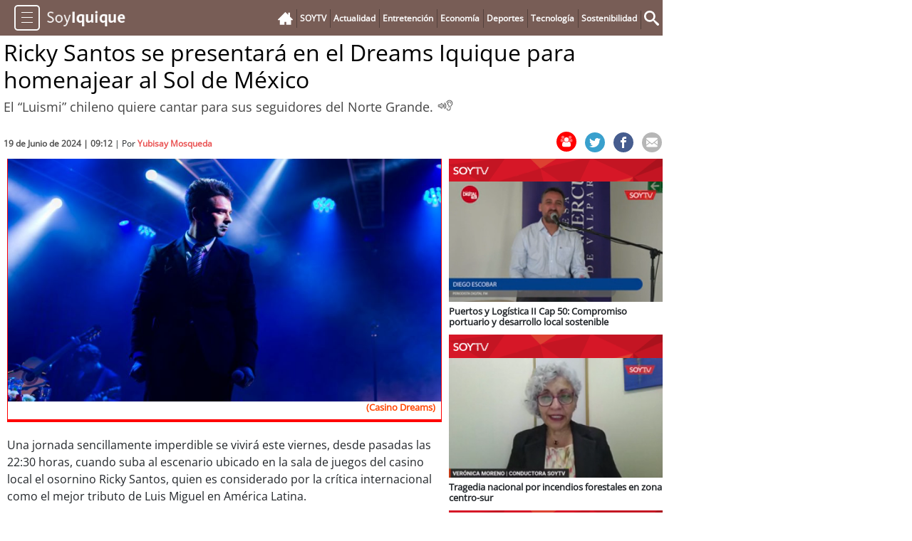

--- FILE ---
content_type: text/html; charset=utf-8
request_url: https://soy-chile.cl/Iquique/Espectaculos/2024/06/19/865195/tributo-luis-miguel-casino.html
body_size: 21710
content:
<!doctype html>
<html data-n-head-ssr lang="es" data-n-head="%7B%22lang%22:%7B%22ssr%22:%22es%22%7D%7D">
  <head >
    <meta data-n-head="ssr" charset="utf-8"><meta data-n-head="ssr" name="viewport" content="width=device-width, initial-scale=1, maximum-scale=1, user-scalable=0, minimal-ui"><meta data-n-head="ssr" name="apple-mobile-web-app-capable" content="yes"><meta data-n-head="ssr" name="apple-mobile-web-app-status-bar-style" content="#d61727"><meta data-n-head="ssr" http-equiv="Content-Type" content="text/html; charset=utf-8"><meta data-n-head="ssr" data-hid="keywords" name="keywords" content="noticias, noticias de chile, ultimo minuto, deportes, tendencias, futbol, economia, politica, internacional, espectaculos, cultura, soytv"><meta data-n-head="ssr" data-hid="author" name="author" content="SoyChile"><meta data-n-head="ssr" data-hid="copyright" name="copyright" content="SoyChile"><meta data-n-head="ssr" data-hid="Generator" name="Generator" content="Pandora 5.0"><meta data-n-head="ssr" data-hid="googlebot-news" name="googlebot-news" content="nosnippet"><meta data-n-head="ssr" data-hid="googlebot" name="googlebot" content="notranslate"><meta data-n-head="ssr" data-hid="robots" name="robots" content="index,follow"><meta data-n-head="ssr" data-hid="credits" name="credits" content="Leonel Solar - Jose Nava - Medios Regionales 2021"><meta data-n-head="ssr" data-hid="geo.region" name="geo.region" content="CL-RM"><meta data-n-head="ssr" data-hid="geo.placename" name="geo.placename" content="Santiago"><meta data-n-head="ssr" data-hid="geo.position" name="geo.position" content="-33.38399;-70.5926"><meta data-n-head="ssr" data-hid="ICBM" name="ICBM" content="-33.38399, -70.5926"><meta data-n-head="ssr" data-hid="msvalidate.01" name="msvalidate.01" content="88E385E7D195BB8E36333319AD5355EF"><meta data-n-head="ssr" name="google-site-verification" content="94d3pPTmNDCZABIKQILXHLYRr66EVenWSxzdjJ2fh8g"><meta data-n-head="ssr" data-hid="DC.author" property="DC.author" content="SoyChile"><meta data-n-head="ssr" data-hid="DC.creator" property="DC.creator" content="SoyChile"><meta data-n-head="ssr" data-hid="DC.language" scheme="" content="es"><meta data-n-head="ssr" data-hid="DC.format" scheme="" content="text/html"><meta data-n-head="ssr" data-hid="charset" charset="utf-8"><meta data-n-head="ssr" data-hid="mobile-web-app-capable" name="mobile-web-app-capable" content="yes"><meta data-n-head="ssr" data-hid="apple-mobile-web-app-title" name="apple-mobile-web-app-title" content="SoyChile.cl - Noticias de todo nuestro país"><meta data-n-head="ssr" data-hid="theme-color" name="theme-color" content="#d61727"><meta data-n-head="ssr" data-hid="title" name="title" content="Ricky Santos se presentará en el Dreams Iquique para homenajear al Sol de México"><meta data-n-head="ssr" http-equiv="title" content="Ricky Santos se presentará en el Dreams Iquique para homenajear al Sol de México"><meta data-n-head="ssr" data-hid="description" name="description" content="El “Luismi” chileno quiere cantar para sus seguidores del Norte Grande."><meta data-n-head="ssr" data-hid="Keywords" name="Keywords" content="tributo-luis-miguel-casino"><meta data-n-head="ssr" http-equiv="keywords" content="tributo-luis-miguel-casino"><meta data-n-head="ssr" data-hid="fb:app_id" property="fb:app_id" content="159893360704895"><meta data-n-head="ssr" data-hid="fb:admins" property="fb:admins" content="1176167945"><meta data-n-head="ssr" data-hid="fb:pages" property="fb:pages" content="210071005755384"><meta data-n-head="ssr" data-hid="og:locale" property="og:locale" content="es_LA"><meta data-n-head="ssr" data-hid="og:locale:alternate" property="og:locale:alternate" content="es_LA"><meta data-n-head="ssr" data-hid="og:type" property="og:type" content="article"><meta data-n-head="ssr" data-hid="og:url" property="og:url" content="https://www.soychile.cl/Iquique/Espectaculos/2024/06/19/865195/tributo-luis-miguel-casino.html"><meta data-n-head="ssr" data-hid="og:title" property="og:title" content="Ricky Santos se presentará en el Dreams Iquique para homenajear al Sol de México"><meta data-n-head="ssr" data-hid="og:description" property="og:description" content="El “Luismi” chileno quiere cantar para sus seguidores del Norte Grande."><meta data-n-head="ssr" data-hid="og:site_name" property="og:site_name" content="SoyChile"><meta data-n-head="ssr" data-hid="og:image" property="og:image" content="https://img.soy-chile.cl/Fotos/2024/06/19/file_20240619091006.jpg"><meta data-n-head="ssr" data-hid="og:image:secure_url" property="og:image:secure_url" content="https://img.soy-chile.cl/Fotos/2024/06/19/file_20240619091006.jpg"><meta data-n-head="ssr" data-hid="og:image:type" property="og:image:type" content="image/jpeg"><meta data-n-head="ssr" data-hid="og:image:width" property="og:image:width" content="600"><meta data-n-head="ssr" data-hid="og:image:height" property="og:image:height" content="400"><meta data-n-head="ssr" data-hid="application-name" name="application-name" content="SoyChile"><meta data-n-head="ssr" data-hid="name" itemprop="name" content="Ricky Santos se presentará en el Dreams Iquique para homenajear al Sol de México"><meta data-n-head="ssr" data-hid="image" itemprop="image" content="https://img.soy-chile.cl/Fotos/2024/06/19/file_20240619091006.jpg"><meta data-n-head="ssr" data-hid="article:published_time" property="article:published_time" content="2024-06-19T09:12:34.54"><meta data-n-head="ssr" data-hid="article:expiration_time" property="article:expiration_time" content="2024-06-19T09:12:34.54"><meta data-n-head="ssr" data-hid="article:author" property="article:author" content="SoyChile"><meta data-n-head="ssr" data-hid="article:tag" property="article:tag" content="Ricky Santos se presentará en el Dreams Iquique para homenajear al Sol de México"><meta data-n-head="ssr" data-hid="article:description" property="article:description" content="El “Luismi” chileno quiere cantar para sus seguidores del Norte Grande."><meta data-n-head="ssr" data-hid="article:section" property="article:section" content="Espectaculos"><meta data-n-head="ssr" data-hid="DC.title" property="DC.title" content="Ricky Santos se presentará en el Dreams Iquique para homenajear al Sol de México" lang="es"><meta data-n-head="ssr" data-hid="DC.description" property="DC.description" content="El “Luismi” chileno quiere cantar para sus seguidores del Norte Grande." lang="es"><meta data-n-head="ssr" data-hid="DC.date" scheme="" content="2024-06-19T09:12:34.54"><meta data-n-head="ssr" data-hid="twitter:title" name="twitter:title" content="Ricky Santos se presentará en el Dreams Iquique para homenajear al Sol de México"><meta data-n-head="ssr" data-hid="twitter:description" name="twitter:description" content="El “Luismi” chileno quiere cantar para sus seguidores del Norte Grande."><meta data-n-head="ssr" data-hid="twitter:image" name="twitter:image" content="https://img.soy-chile.cl/Fotos/2024/06/19/file_20240619091006.jpg"><meta data-n-head="ssr" data-hid="twitter:card" name="twitter:card" content="summary_large_image"><meta data-n-head="ssr" data-hid="twitter:site" name="twitter:site" content="@soychile"><meta data-n-head="ssr" data-hid="twitter:creator" name="twitter:creator" content="@soychile"><meta data-n-head="ssr" data-hid="twitter:url" name="twitter:url" content="https://www.soychile.cl/Iquique/Espectaculos/2024/06/19/865195/tributo-luis-miguel-casino.html"><meta data-n-head="ssr" name="twitter:widgets:autoload" content="off"><title>Ricky Santos se presentará en el Dreams Iquique para homenajear al Sol de México | Soychile.cl</title><link data-n-head="ssr" rel="icon" type="image/x-icon" href="/favicon.png"><link data-n-head="ssr" rel="canonical" href="https://www.soychile.cl"><link data-n-head="ssr" rel="alternate" hrefLang="es-cl" href="https://soychile.cl"><link data-n-head="ssr" data-hid="font-preload" rel="preload" as="style" href="/fonts/font-face.css"><link data-n-head="ssr" data-hid="shortcut-icon" rel="shortcut icon" href="/_nuxt/icons/icon_64x64.63225f.png"><link data-n-head="ssr" data-hid="apple-touch-icon" rel="apple-touch-icon" href="/_nuxt/icons/icon_512x512.63225f.png" sizes="512x512"><link data-n-head="ssr" href="/_nuxt/icons/splash_iphonese_640x1136.63225f.png" media="(device-width: 320px) and (device-height: 568px) and (-webkit-device-pixel-ratio: 2)" rel="apple-touch-startup-image" data-hid="apple-touch-startup-image-iphonese"><link data-n-head="ssr" href="/_nuxt/icons/splash_iphone6_50x1334.63225f.png" media="(device-width: 375px) and (device-height: 667px) and (-webkit-device-pixel-ratio: 2)" rel="apple-touch-startup-image" data-hid="apple-touch-startup-image-iphone6"><link data-n-head="ssr" href="/_nuxt/icons/splash_iphoneplus_1080x1920.63225f.png" media="(device-width: 621px) and (device-height: 1104px) and (-webkit-device-pixel-ratio: 3)" rel="apple-touch-startup-image" data-hid="apple-touch-startup-image-iphoneplus"><link data-n-head="ssr" href="/_nuxt/icons/splash_iphonex_1125x2436.63225f.png" media="(device-width: 375px) and (device-height: 812px) and (-webkit-device-pixel-ratio: 3)" rel="apple-touch-startup-image" data-hid="apple-touch-startup-image-iphonex"><link data-n-head="ssr" href="/_nuxt/icons/splash_iphonexr_828x1792.63225f.png" media="(device-width: 414px) and (device-height: 896px) and (-webkit-device-pixel-ratio: 2)" rel="apple-touch-startup-image" data-hid="apple-touch-startup-image-iphonexr"><link data-n-head="ssr" href="/_nuxt/icons/splash_iphonexsmax_1242x2688.63225f.png" media="(device-width: 414px) and (device-height: 896px) and (-webkit-device-pixel-ratio: 3)" rel="apple-touch-startup-image" data-hid="apple-touch-startup-image-iphonexsmax"><link data-n-head="ssr" href="/_nuxt/icons/splash_ipad_1536x2048.63225f.png" media="(device-width: 768px) and (device-height: 1024px) and (-webkit-device-pixel-ratio: 2)" rel="apple-touch-startup-image" data-hid="apple-touch-startup-image-ipad"><link data-n-head="ssr" media="(device-width: 834px) and (device-height: 1112px) and (-webkit-device-pixel-ratio: 2)" rel="apple-touch-startup-image" data-hid="apple-touch-startup-image-ipadpro1"><link data-n-head="ssr" media="(device-width: 834px) and (device-height: 1194px) and (-webkit-device-pixel-ratio: 2)" rel="apple-touch-startup-image" data-hid="apple-touch-startup-image-ipadpro2"><link data-n-head="ssr" media="(device-width: 1024px) and (device-height: 1366px) and (-webkit-device-pixel-ratio: 2)" rel="apple-touch-startup-image" data-hid="apple-touch-startup-image-ipadpro3"><link data-n-head="ssr" rel="manifest" href="/_nuxt/manifest.52578afa.json" data-hid="manifest"><link data-n-head="ssr" rel="image_src" href="https://img.soy-chile.cl/Fotos/2024/06/19/file_20240619091006.jpg"><link data-n-head="ssr" rel="canonical" href="https://www.soychile.cl/Iquique/Espectaculos/2024/06/19/865195/tributo-luis-miguel-casino.html"><link data-n-head="ssr" rel="schema.DC" href="https://www.purl.org/dc/elements/1.1/"><script data-n-head="ssr" data-hid="Jquery" src="https://cdngrm.ecn.cl/other/js/jquery-1.11.2.min.js" defer mode="client"></script><script data-n-head="ssr" data-hid="Jqueryplugin" src="https://cdngrm.ecn.cl/other/cube/jquery.plugin.min.js" defer mode="client"></script><script data-n-head="ssr" data-hid="Jqueryimagecube" src="https://cdngrm.ecn.cl/other/cube/jquery.imagecube.min.js" defer mode="client"></script><script data-n-head="ssr" data-hid="google-ima" src="https://imasdk.googleapis.com/js/sdkloader/ima3.js" defer mode="client"></script><script data-n-head="ssr" src="https://www.googletagmanager.com/gtag/js?id=G-7XYWMHPPJQ" async mode="client"></script><script data-n-head="ssr" src="ga.js" mode="client"></script><script data-n-head="ssr" src="https://cdngrm.ecn.cl/other/lleison/zbk.js" defer mode="client"></script><script data-n-head="ssr" src="https://cdngrm.ecn.cl/other/rv.js" defer mode="client"></script><script data-n-head="ssr" src="https://cdngrm.ecn.cl/other/lleison/pbli_vw.js" defer mode="client"></script><script data-n-head="ssr" src="https://cdngrm.ecn.cl/other/lleison/isInViewport.js" defer mode="client"></script><script data-n-head="ssr"> var rt_device = !(/Android|webOS|iPhone|iPad|iPod|BlackBerry|IEMobile|Opera Mini/i.test(navigator.userAgent)) ? 0 : 1;</script><script data-n-head="ssr" type="text/javascript" charset="utf-8">var rts_site="soychile",
          rts_id="865195",
          rts_cat="Iquique",
          rts_subcat="Espectaculos"</script><script data-n-head="ssr" src="https://platform.instagram.com/en_US/embeds.js" async defer></script><script data-n-head="ssr" src="https://platform.twitter.com/widgets.js" async></script><script data-n-head="ssr">var _ssq = _ssq || []</script><script data-n-head="ssr" src="https://ssp.emol.com/js/rtb2grm.js" type="text/javascript" async></script><script data-n-head="ssr" type="text/javascript" charset="utf-8">var prefijoSeccion = "POR"; var zones_full = [6,7,1121,1122,1123,51,52,1181,1182,1183,94,95,1184,1185,1186,180,186,1187,1188,1189,223,229,1190,1191,1192,266,272,1193,1194,1195,395,396,1196,1197,1198,438,1074,1199,1200,1201,655,656,1202,1203,1204,870,871,1205,1206,1207,827,828,1208,1209,1210,784,785,1211,1212,1213,741,742,1214,1215,1216,699,698,1217,1218,1219,611,612,1220,1221,1222,568,569,1223,1224,1225,524,525,1226,1227,1228,481,482,1229,1230,1231,309,310,1232,1233,1234,137,138,1235,1236,1237,1052,1077,1238,1239,1240,1053,1082,1241,1242,1243,1060,1088,1244,1245,1246,1067,1094,1247,1248,1249,2109,2115,2129,2117,2112,2125,2149,2135,2137,2119,2139,2141,2123,2127,2113,2145,2147,2131,2133,2121,2151,2153,2155,2143,2157]; var restriction_zones = [6,7,1121,1122,1123,51,52,1181,1182,1183,94,95,1184,1185,1186,180,186,1187,1188,1189,223,229,1190,1191,1192,266,272,1193,1194,1195,395,396,1196,1197,1198,438,1074,1199,1200,1201,655,656,1202,1203,1204,870,871,1205,1206,1207,827,828,1208,1209,1210,784,785,1211,1212,1213,741,742,1214,1215,1216,699,698,1217,1218,1219,611,612,1220,1221,1222,568,569,1223,1224,1225,524,525,1226,1227,1228,481,482,1229,1230,1231,309,310,1232,1233,1234,137,138,1235,1236,1237,1052,1077,1238,1239,1240,1053,1082,1241,1242,1243,1060,1088,1244,1245,1246,1067,1094,1247,1248,1249,2109,2115,2129,2117,2112,2125,2149,2135,2137,2119,2139,2141,2123,2127,2113,2145,2147,2131,2133,2121,2151,2153,2155,2143,2157]; var check_zones_full = 0; var statusimp = 0; var impresion_full = 0; var nm_empty_zones = [1,1,1,1,1]; var block_campaign = []; var bimp = []; var cimp = []; var zimp = []; var bimp_ceros = []; var cimp_ceros = []; var zimp_ceros = []; var keywordEspecial = ""; var blockCampaignState = !(/Android|webOS|iPhone|iPad|iPod|BlackBerry|IEMobile|Opera Mini/i.test(navigator.userAgent)); var fechaHoraServer="19/01/2026 11:44:00";</script><script data-n-head="ssr" src="https://mediaserver.emol.cl/rtracker/ofs.rtt.js?ts=1768833880029" type="text/javascript" charset="utf-8" async></script><script data-n-head="ssr" type="text/javascript" charset="utf-8">var contadorPaginas = 0</script><script data-n-head="ssr" type="text/javascript" charset="utf-8">var rts_videostv= []</script><noscript data-n-head="ssr" data-hid="font-noscript"><link rel="stylesheet" href="/fonts/font-face.css"></noscript><link rel="preload" href="/_nuxt/4ea344d.js" as="script"><link rel="preload" href="/_nuxt/e96e889.js" as="script"><link rel="preload" href="/_nuxt/css/739c213.css" as="style"><link rel="preload" href="/_nuxt/807ae9f.js" as="script"><link rel="preload" href="/_nuxt/css/05628da.css" as="style"><link rel="preload" href="/_nuxt/76da23e.js" as="script"><link rel="preload" href="/_nuxt/css/ca74d33.css" as="style"><link rel="preload" href="/_nuxt/0465c93.js" as="script"><link rel="preload" href="/_nuxt/a3fb874.js" as="script"><link rel="preload" href="/_nuxt/d28326b.js" as="script"><link rel="preload" href="/_nuxt/css/5900c14.css" as="style"><link rel="preload" href="/_nuxt/e0a38b7.js" as="script"><link rel="preload" href="/_nuxt/3bbd6fc.js" as="script"><link rel="stylesheet" href="/_nuxt/css/739c213.css"><link rel="stylesheet" href="/_nuxt/css/05628da.css"><link rel="stylesheet" href="/_nuxt/css/ca74d33.css"><link rel="stylesheet" href="/_nuxt/css/5900c14.css">
  </head>
  <body >
    <div data-server-rendered="true" id="__nuxt"><!----><div id="__layout"><div><div class="container-fluid"><div medida="930x630" class="itt"><div id="nueveseiscero_seisochocero"></div></div> <div class="row"><div class="box-content box-ciudad px-0"><div data-diario="14" class="box-content-header box-content-header-ciudad clearfix"><!----> <div class="header-container header-container-ciudad is-fixed d-md-block d-lg-block d-none"><div title="Menú" class="nav-toggle-padding"><button type="button" class="btn nav-toggle pull-left"><span class="icon-bar"></span> <span class="icon-bar"></span> <span class="icon-bar"></span></button> <div data-diario="14" class="sidebar-menu"><button class="newsletter-link"><i class="icon-mail-invert"></i> Suscríbete al newsletter
  </button> <ul class="sidebar-menu-list"></ul></div></div> <a href="/iquique" class="header-logo header-logo-ciudad"><img src="[data-uri]" alt="soychile.cl"></a> <ul class="top-nav top-nav-diario list-unstyled"><li><a href="/" class="btn btn-link display-6 nuxt-link-active"><svg version="1.1" mlns="http://www.w3.org/2000/svg" width="32" height="32" viewBox="0 0 32 32" class="svg-icon"><title>Inicio</title> <path d="M32 19l-6-6v-9h-4v5l-6-6-16 16v1h4v10h10v-6h4v6h10v-10h4z"></path></svg></a></li> <!---->  <li><a href="/tv" class="btn btn-link"><b>SOYTV</b></a></li> <li><a href="/actualidad" class="btn btn-link"><b>Actualidad</b></a></li> <li><a href="/entretencion" class="btn btn-link"><b>Entretención</b></a></li> <li><a href="/economia" class="btn btn-link"><b>Economía</b></a></li> <li><a href="/deportes" class="btn btn-link"><b>Deportes</b></a></li> <li><a href="/tecnologia" class="btn btn-link"><b>Tecnología</b></a></li> <li><a href="/santiago/sostenibilidad" class="btn btn-link"><b>Sostenibilidad</b></a></li> <li class="form-searchbox-wrapper"><button type="button" class="form-searchbox btn"><svg version="1.1" mlns="https://www.w3.org/2000/svg" width="32" height="32" viewBox="0 0 32 32" class="svg-icon"><title>Buscador</title> <path d="M31.008 27.231l-7.58-6.447c-0.784-0.705-1.622-1.029-2.299-0.998 1.789-2.096 2.87-4.815 2.87-7.787 0-6.627-5.373-12-12-12s-12 5.373-12 12 5.373 12 12 12c2.972 0 5.691-1.081 7.787-2.87-0.031 0.677 0.293 1.515 0.998 2.299l6.447 7.58c1.104 1.226 2.907 1.33 4.007 0.23s0.997-2.903-0.23-4.007zM12 20c-4.418 0-8-3.582-8-8s3.582-8 8-8 8 3.582 8 8-3.582 8-8 8z"></path></svg></button> <!----></li></ul> <div class="sidebar-header-title"></div></div> <div class="d-block d-md-none d-lg-none"><div class="header-container"><div class="header-container-movil"><a href="https://www.estrellaiquique.cl/" target="_blank" class="header-logo-diario"><img src="[data-uri]" alt="Diario"></a> <div class="header-logo-ciudad"><div class="dropdown" data-v-2cde4951><button class="btn button-toggle" data-v-2cde4951><!----> <span class="caret" data-v-2cde4951></span></button> <div class="dropdown-menu shadow dropdown-menu-sm dropdown-menu-right" data-v-2cde4951><div data-diario="14" class="menu-lateral" data-v-2cde4951><div class="ciudad-menu" data-v-2cde4951><ul class="cities-list list-unstyled" data-v-2cde4951><li data-v-2cde4951><form class="grm-searchbox" data-v-2cde4951><input type="text" name="buscador" placeholder="Buscar..." value="" class="grm-searchbox__input" data-v-2cde4951> <button type="submit" class="grm-searchbox__btn btn" data-v-2cde4951><svg-icon name="search" data-v-2cde4951></svg-icon></button></form></li> <li data-v-2cde4951><a href="/tv/">
              SOYTV
            </a></li>  <li data-v-2cde4951><a href="/actualidad">
              Actualidad
            </a></li><li data-v-2cde4951><a href="/entretencion">
              Entretención
            </a></li><li data-v-2cde4951><a href="/economia">
              Economía
            </a></li><li data-v-2cde4951><a href="/deportes">
              Deportes
            </a></li><li data-v-2cde4951><a href="/tecnologia">
              Tecnología
            </a></li><li data-v-2cde4951><a href="/santiago/sostenibilidad">
              Sostenibilidad
            </a></li><li data-v-2cde4951><a href="/" class="nuxt-link-active">
              soy<b>chile</b></a></li><li data-v-2cde4951><a href="/arica">
              soy<b>arica</b></a></li><li data-v-2cde4951><a href="/iquique">
              soy<b>iquique</b></a></li><li data-v-2cde4951><a href="/calama">
              soy<b>calama</b></a></li><li data-v-2cde4951><a href="/antofagasta">
              soy<b>antofagasta</b></a></li><li data-v-2cde4951><a href="/copiapo">
              soy<b>copiapó</b></a></li><li data-v-2cde4951><a href="/valparaiso">
              soy<b>valparaíso</b></a></li><li data-v-2cde4951><a href="/quillota">
              soy<b>quillota</b></a></li><li data-v-2cde4951><a href="/san-antonio">
              soy<b>sanantonio</b></a></li><li data-v-2cde4951><a href="/chillan">
              soy<b>chillán</b></a></li><li data-v-2cde4951><a href="/san-carlos">
              soy<b>sancarlos</b></a></li><li data-v-2cde4951><a href="/talcahuano">
              soy<b>talcahuano</b></a></li><li data-v-2cde4951><a href="/concepcion">
              soy<b>concepción</b></a></li><li data-v-2cde4951><a href="/coronel">
              soy<b>coronel</b></a></li><li data-v-2cde4951><a href="/arauco">
              soy<b>arauco</b></a></li><li data-v-2cde4951><a href="/temuco">
              soy<b>temuco</b></a></li><li data-v-2cde4951><a href="/valdivia">
              soy<b>valdivia</b></a></li><li data-v-2cde4951><a href="/osorno">
              soy<b>osorno</b></a></li><li data-v-2cde4951><a href="/puerto-montt">
              soy<b>puertomontt</b></a></li><li data-v-2cde4951><a href="/chiloe">
              soy<b>chiloé</b></a></li></ul></div></div></div></div> <a href="/iquique"><img src="[data-uri]" alt="soychile.cl"></a></div></div></div></div></div> <div class="flex-layout"><div class="box-content-body"><div class="pub-sidebar"><div id="nuevetrescero_seiscero_1"></div></div> <!----> <div class="destacadas-content-detalle"><div class="note-inner-heading"><h1 class="note-inner-title">
                Ricky Santos se presentará en el Dreams Iquique para homenajear al Sol de México
                </h1> <h2 class="note-inner-desc">
                El “Luismi” chileno quiere cantar para sus seguidores del Norte Grande.
                <button aria-label="Escuchar Noticia" title="Escuchar Noticia" class="btn-speech"></button></h2></div> <!----> <div class="home-section home-section--1"><section id="seccion"><div class="note-inner-body"><div><div class="note-inner-content"><!----> <div class="galeria-wrapper"><div class="gallery-item"><img src="https://img.soy-chile.cl/Fotos/2024/06/19/file_20240619091006.jpg" width="100%" alt="Ricky Santos se presentará en el Dreams Iquique para homenajear al Sol de México" title="Ricky Santos se presentará en el Dreams Iquique para homenajear al Sol de México" class="lazyload"> <!----></div> <p class="media-text-credito mb-0 pr-2 pb-2">
                          (Casino Dreams)
                        </p></div> <!----> <div id="textoDetalle" class="note-inner-text"></div> <div class="leer-nota"><span class="span-leer-nota">Click para escuchar la Noticia</span> <button aria-label="Escuchar texto Noticia" title="Escuchar texto Noticia" class="btn-speech"></button></div> <!----> <div class="banners-extras"></div> <!----> <!----> <!----> <hr> <!----> <div id="comentarios"><div id="contBienvenidos"><span class="tit_comentarista"><div class="esocial_logo_txt">
        ¡Bienvenido <b>#ComentaristaSoyChile!</b></div></span> <span>Te invitamos a opinar y debatir respecto al contenido de esta noticia. En SoyChile valoramos todos los comentarios respetuosos y constructivos y nos guardamos el derecho a no contar con las opiniones agresivas y ofensivas. Cuéntanos qué piensas y sé parte de la conversación.</span><br> <span><i>¿Ya eres lector de nuestros diarios regionales? <a href="javascript:void(0);">Inicia sesión</a> y deja tu comentario.</i></span></div> <div class="contBienvenidos_int"></div> <div class="contBusquedausuarios"><div class="search_ranking"><input type="text" name="buscadorUser" placeholder="Buscar Comentarista" value=""> <img src="[data-uri]" width="22" height="22"> <!----> <!----></div></div> <div class="cont_tit_publicar"><!----> <div id="moderation_link" style="display: none;"><a href="#" target="_blank"></a></div> <div class="cont_orden_comment_emol"><span class="txt_ordernar_p">Ordenar por:
      </span> <div class="btn-group"><button id="dropdown_order_btn" type="button" data-toggle="dropdown" class="btn btn-default dropdown-toggle"><span class="cont_txt_comt_sec">Más recientes</span> <span class="caret"></span></button> <!----></div></div></div> <div class="cont_login"><div class="cont_user_header"><!----> <div class="cont_user_header_info"><div class="cont_logo_txt_esocial"><a id="nombreUsuarioLoginComents" href="">
            
          </a> <div id="user_status_det" class="user_stats_comment" style="display: block;"><span id="user_val" original-title="Cuenta Verificada" class="user_validate"><i aria-hidden="true" class="fa fa-certificate"></i><i aria-hidden="true" class="fa fa-check"></i></span> <div id="user_dest" onclick="promotedTooltip(this);" original-title="Usuario Destacado" class="user_comments_dest"><i aria-hidden="true" class="fa fa-star"></i></div></div></div></div></div> <div style="display: block;"><div class="cont_bt_mer_pram btn_pram_login"><a href="javascript:void(0);"><span class="cont_icon_mer_emol_s">
            Soy
          </span> <span class="cont_txt_bt_emol_se">Iniciar sesión</span></a></div> <!----></div> <div class="compPram"></div></div> <!----> <!----> <div class="cont_menu_commets_emol two_bt"><a href="javascript:void(0)" class="activo contadorA"><span class="info_txt"><span class="title">Todos</span></span><span class="sep">|</span><span class="num">0</span></a> <a href="javascript:void(0)" class="contadorM"><span class="info_txt"><span class="title">Más me gusta</span></span><span class="sep">|</span><span class="num">0</span></a></div> <div id="cont_comment"> <div class="cont_ver_comentarios"><div class="info_comentarios"><span class="cont_info_cmts"><div class="info_icon_cmt"></div><span class="info_txt_cmt"><span class="info_txt">¡Sé el primero en comentar!</span></span></span></div></div></div> <!----> <!----> <div class="terminosComentarios"><a href="/files/terminos-condiciones-comentarios-soychile.pdf" target="_blank">Ver términos y condiciones</a></div> <!----> <!----> <!----></div> <hr> <!----></div></div></div></section> <aside class="position-relative"><!----> <!----> <div width="100%" height="100px"><!----> <div class="widget-sidebar"><h3 class="sidebar-header sidebar-header-recomendadas">
      Recomendadas del editor
    </h3> <div class="content-recomendadas-editor"></div></div></div> <!----> <div width="100%" height="100px"><div class="widget-sidebar"><h3 class="sidebar-header sidebar-header-deportes">
      Deportes
    </h3> <div class="content-recomendadas-editor"></div></div></div> <div width="100%" height="100px"><div class="widget-sidebar"><h3 class="sidebar-header sidebar-header-actualidad">
      Actualidad
    </h3> <div class="content-recomendadas-editor"></div></div></div></aside></div> <div class="home-section home-section--1"><section><!----> <hr> <div class="content-medio"><div medida="710x176" class="home-banner"><div id="sieteunocero_unosieteseis"></div></div> <!----></div></section></div> <div class="home-section home-section--1"><section><div></div> <!----> <div></div></section> <aside><!----> <!----> <div data-fetch-key="10" class="widget-sidebar"><h3 class="sidebar-header sidebar-header-mas-comentadas" style="background-color: red;">
    Las más comentadas
  </h3> <div class="content-mas-comentadas"><div width="100%" height="100px"><div><div class="note-sidebar clearfix"><div class="note-sidebar-media"><a href="/quillota/olmue/2026/01/18/936948/leon-murillo-panne-olmue-auto.html" class="pull-left"><img src="https://img.soy-chile.cl/image/110/Fotos/2026/01/18/file_20260118134420.jpg" data-src="https://img.soy-chile.cl/image/110/Fotos/2026/01/18/file_20260118134420.jpg" alt="[VIDEO] “No podía ser de otra forma”: León Murillo queda en panne al salir de Olmué" class="lazyload"></a></div> <div class="note-sidebar-body"><h3 class="note-sidebar-title"><a href="/quillota/olmue/2026/01/18/936948/leon-murillo-panne-olmue-auto.html">
                [VIDEO] “No podía ser de otra forma”: León Murillo queda en panne al salir de Olmué
              </a></h3> <span class="comments-badge"><a href="/Iquique/Espectaculos/2024/06/19/865195/https://www.soychile.cl/Quillota/Olmue/2026/01/18/936948/leon-murillo-panne-olmue-auto.html#comentarios"><svg aria-hidden="true" focusable="false" data-prefix="fas" data-icon="comment-alt" role="img" mlns="https://www.w3.org/2000/svg" viewBox="0 0 512 512" class="svg-inline--fa fa-comment-alt fa-w-16 svg-icon--comment-alt svg-icon"><path fill="currentColor" d="M448 0H64C28.7 0 0 28.7 0 64v288c0 35.3 28.7 64 64 64h96v84c0 9.8 11.2 15.5 19.1 9.7L304 416h144c35.3 0 64-28.7 64-64V64c0-35.3-28.7-64-64-64z"></path></svg>
                3
              </a></span></div></div></div><div><div class="note-sidebar clearfix"><div class="note-sidebar-media"><a href="/valparaiso/sociedad/2026/01/18/936949/bala-kaiser-inicien-focos-incendios.html" class="pull-left"><img src="https://img.soy-chile.cl/image/110/Fotos/2026/01/18/file_20260118140257.jpg" data-src="https://img.soy-chile.cl/image/110/Fotos/2026/01/18/file_20260118140257.jpg" alt="“Bala”: el comentario del diputado Kaiser sobre personas que inicien focos de incendios" class="lazyload"></a></div> <div class="note-sidebar-body"><h3 class="note-sidebar-title"><a href="/valparaiso/sociedad/2026/01/18/936949/bala-kaiser-inicien-focos-incendios.html">
                “Bala”: el comentario del diputado Kaiser sobre personas que inicien focos de incendios
              </a></h3> <span class="comments-badge"><a href="/Iquique/Espectaculos/2024/06/19/865195/https://www.soychile.cl/Valparaiso/Sociedad/2026/01/18/936949/bala-kaiser-inicien-focos-incendios.html#comentarios"><svg aria-hidden="true" focusable="false" data-prefix="fas" data-icon="comment-alt" role="img" mlns="https://www.w3.org/2000/svg" viewBox="0 0 512 512" class="svg-inline--fa fa-comment-alt fa-w-16 svg-icon--comment-alt svg-icon"><path fill="currentColor" d="M448 0H64C28.7 0 0 28.7 0 64v288c0 35.3 28.7 64 64 64h96v84c0 9.8 11.2 15.5 19.1 9.7L304 416h144c35.3 0 64-28.7 64-64V64c0-35.3-28.7-64-64-64z"></path></svg>
                3
              </a></span></div></div></div><div><div class="note-sidebar clearfix"><div class="note-sidebar-media"><a href="/san-antonio/sociedad/2026/01/18/936930/prefecto-pdi-vina-jovenes-delictuales.html" class="pull-left"><img src="https://img.soy-chile.cl/image/110/Fotos/2026/01/18/file_20260118113655.jpg" data-src="https://img.soy-chile.cl/image/110/Fotos/2026/01/18/file_20260118113655.jpg" alt="Prefecto de la PDI Viña del Mar: “Tenemos jóvenes de 15 y 16 que dirigen grupos delictuales”" class="lazyload"></a></div> <div class="note-sidebar-body"><h3 class="note-sidebar-title"><a href="/san-antonio/sociedad/2026/01/18/936930/prefecto-pdi-vina-jovenes-delictuales.html">
                Prefecto de la PDI Viña del Mar: “Tenemos jóvenes de 15 y 16 que dirigen grupos delictuales”
              </a></h3> <span class="comments-badge"><a href="/Iquique/Espectaculos/2024/06/19/865195/https://www.soychile.cl/San-Antonio/Sociedad/2026/01/18/936930/prefecto-pdi-vina-jovenes-delictuales.html#comentarios"><svg aria-hidden="true" focusable="false" data-prefix="fas" data-icon="comment-alt" role="img" mlns="https://www.w3.org/2000/svg" viewBox="0 0 512 512" class="svg-inline--fa fa-comment-alt fa-w-16 svg-icon--comment-alt svg-icon"><path fill="currentColor" d="M448 0H64C28.7 0 0 28.7 0 64v288c0 35.3 28.7 64 64 64h96v84c0 9.8 11.2 15.5 19.1 9.7L304 416h144c35.3 0 64-28.7 64-64V64c0-35.3-28.7-64-64-64z"></path></svg>
                2
              </a></span></div></div></div><div><div class="note-sidebar clearfix"><div class="note-sidebar-media"><a href="/santiago/sociedad/2026/01/18/936950/embajador-eeuu-donacion-incendios-forestales.html" class="pull-left"><img src="https://img.soy-chile.cl/image/110/Fotos/2026/01/18/file_20260118141244.jpg" data-src="https://img.soy-chile.cl/image/110/Fotos/2026/01/18/file_20260118141244.jpg" alt="Embajador de EE.UU. anunció donación de asistencia para enfrentar incendios" class="lazyload"></a></div> <div class="note-sidebar-body"><h3 class="note-sidebar-title"><a href="/santiago/sociedad/2026/01/18/936950/embajador-eeuu-donacion-incendios-forestales.html">
                Embajador de EE.UU. anunció donación de asistencia para enfrentar incendios
              </a></h3> <span class="comments-badge"><a href="/Iquique/Espectaculos/2024/06/19/865195/https://www.soychile.cl/Santiago/Sociedad/2026/01/18/936950/embajador-eeuu-donacion-incendios-forestales.html#comentarios"><svg aria-hidden="true" focusable="false" data-prefix="fas" data-icon="comment-alt" role="img" mlns="https://www.w3.org/2000/svg" viewBox="0 0 512 512" class="svg-inline--fa fa-comment-alt fa-w-16 svg-icon--comment-alt svg-icon"><path fill="currentColor" d="M448 0H64C28.7 0 0 28.7 0 64v288c0 35.3 28.7 64 64 64h96v84c0 9.8 11.2 15.5 19.1 9.7L304 416h144c35.3 0 64-28.7 64-64V64c0-35.3-28.7-64-64-64z"></path></svg>
                2
              </a></span></div></div></div><div><div class="note-sidebar clearfix"><div class="note-sidebar-media"><a href="/santiago/sociedad/2026/01/18/936917/kast-visita-el-salvador.html" class="pull-left"><img src="https://img.soy-chile.cl/image/110/Fotos/2026/01/18/file_20260118100124.jpg" data-src="https://img.soy-chile.cl/image/110/Fotos/2026/01/18/file_20260118100124.jpg" alt="Kast realizará gira por Centroamérica como presidente electo: se reuniría con Bukele" class="lazyload"></a></div> <div class="note-sidebar-body"><h3 class="note-sidebar-title"><a href="/santiago/sociedad/2026/01/18/936917/kast-visita-el-salvador.html">
                Kast realizará gira por Centroamérica como presidente electo: se reuniría con Bukele
              </a></h3> <span class="comments-badge"><a href="/Iquique/Espectaculos/2024/06/19/865195/https://www.soychile.cl/Santiago/Sociedad/2026/01/18/936917/kast-visita-el-salvador.html#comentarios"><svg aria-hidden="true" focusable="false" data-prefix="fas" data-icon="comment-alt" role="img" mlns="https://www.w3.org/2000/svg" viewBox="0 0 512 512" class="svg-inline--fa fa-comment-alt fa-w-16 svg-icon--comment-alt svg-icon"><path fill="currentColor" d="M448 0H64C28.7 0 0 28.7 0 64v288c0 35.3 28.7 64 64 64h96v84c0 9.8 11.2 15.5 19.1 9.7L304 416h144c35.3 0 64-28.7 64-64V64c0-35.3-28.7-64-64-64z"></path></svg>
                1
              </a></span></div></div></div><div><div class="note-sidebar clearfix"><div class="note-sidebar-media"><a href="/concepcion/sociedad/2026/01/18/936953/incendios-biobio-estado-catastrofe.html" class="pull-left"><img src="https://img.soy-chile.cl/image/110/Fotos/2026/01/18/file_20260118151020.jpg" data-src="https://img.soy-chile.cl/image/110/Fotos/2026/01/18/file_20260118151020.jpg" alt="[VIDEO] Mira los impactantes registros de los incendios que han afectado a Biobío" class="lazyload"></a></div> <div class="note-sidebar-body"><h3 class="note-sidebar-title"><a href="/concepcion/sociedad/2026/01/18/936953/incendios-biobio-estado-catastrofe.html">
                [VIDEO] Mira los impactantes registros de los incendios que han afectado a Biobío
              </a></h3> <span class="comments-badge"><a href="/Iquique/Espectaculos/2024/06/19/865195/https://www.soychile.cl/Concepcion/Sociedad/2026/01/18/936953/incendios-biobio-estado-catastrofe.html#comentarios"><svg aria-hidden="true" focusable="false" data-prefix="fas" data-icon="comment-alt" role="img" mlns="https://www.w3.org/2000/svg" viewBox="0 0 512 512" class="svg-inline--fa fa-comment-alt fa-w-16 svg-icon--comment-alt svg-icon"><path fill="currentColor" d="M448 0H64C28.7 0 0 28.7 0 64v288c0 35.3 28.7 64 64 64h96v84c0 9.8 11.2 15.5 19.1 9.7L304 416h144c35.3 0 64-28.7 64-64V64c0-35.3-28.7-64-64-64z"></path></svg>
                1
              </a></span></div></div></div><div><div class="note-sidebar clearfix"><div class="note-sidebar-media"><a href="/santiago/sociedad/2026/01/18/936968/boric-kast-reconstruccion.html" class="pull-left"><img src="https://img.soy-chile.cl/image/110/Fotos/2026/01/18/file_20260118184607.jpg" data-src="https://img.soy-chile.cl/image/110/Fotos/2026/01/18/file_20260118184607.jpg" alt="Boric se reunirá con Kast por incendios: &amp;quot;La tarea de reconstrucción va a ir más allá de este Gobierno&amp;quot;" class="lazyload"></a></div> <div class="note-sidebar-body"><h3 class="note-sidebar-title"><a href="/santiago/sociedad/2026/01/18/936968/boric-kast-reconstruccion.html">
                Boric se reunirá con Kast por incendios: &quot;La tarea de reconstrucción va a ir más allá de este Gobierno&quot;
              </a></h3> <span class="comments-badge"><a href="/Iquique/Espectaculos/2024/06/19/865195/https://www.soychile.cl/Santiago/Sociedad/2026/01/18/936968/boric-kast-reconstruccion.html#comentarios"><svg aria-hidden="true" focusable="false" data-prefix="fas" data-icon="comment-alt" role="img" mlns="https://www.w3.org/2000/svg" viewBox="0 0 512 512" class="svg-inline--fa fa-comment-alt fa-w-16 svg-icon--comment-alt svg-icon"><path fill="currentColor" d="M448 0H64C28.7 0 0 28.7 0 64v288c0 35.3 28.7 64 64 64h96v84c0 9.8 11.2 15.5 19.1 9.7L304 416h144c35.3 0 64-28.7 64-64V64c0-35.3-28.7-64-64-64z"></path></svg>
                1
              </a></span></div></div></div><div><div class="note-sidebar clearfix"><div class="note-sidebar-media"><a href="/concepcion/sociedad/2026/01/18/936956/boric-biobio-incendios.html" class="pull-left"><img src="https://img.soy-chile.cl/image/110/Fotos/2026/01/18/file_20260118154748.jpg" data-src="https://img.soy-chile.cl/image/110/Fotos/2026/01/18/file_20260118154748.jpg" alt="Presidente Boric llegó al Biobío y realiza reunión de emergencia" class="lazyload"></a></div> <div class="note-sidebar-body"><h3 class="note-sidebar-title"><a href="/concepcion/sociedad/2026/01/18/936956/boric-biobio-incendios.html">
                Presidente Boric llegó al Biobío y realiza reunión de emergencia
              </a></h3> <span class="comments-badge"><a href="/Iquique/Espectaculos/2024/06/19/865195/https://www.soychile.cl/Concepcion/Sociedad/2026/01/18/936956/boric-biobio-incendios.html#comentarios"><svg aria-hidden="true" focusable="false" data-prefix="fas" data-icon="comment-alt" role="img" mlns="https://www.w3.org/2000/svg" viewBox="0 0 512 512" class="svg-inline--fa fa-comment-alt fa-w-16 svg-icon--comment-alt svg-icon"><path fill="currentColor" d="M448 0H64C28.7 0 0 28.7 0 64v288c0 35.3 28.7 64 64 64h96v84c0 9.8 11.2 15.5 19.1 9.7L304 416h144c35.3 0 64-28.7 64-64V64c0-35.3-28.7-64-64-64z"></path></svg>
                1
              </a></span></div></div></div><div><div class="note-sidebar clearfix"><div class="note-sidebar-media"><a href="/quillota/olmue/2026/01/18/936914/revive-rutina-leon-murillo-olmue.html" class="pull-left"><img src="https://img.soy-chile.cl/image/110/Fotos/2026/01/18/file_20260118092215.jpg" data-src="https://img.soy-chile.cl/image/110/Fotos/2026/01/18/file_20260118092215.jpg" alt="[VIDEO] ¿Te lo perdiste?: revive la comentada y tensa rutina de León Murillo en Olmué 2026" class="lazyload"></a></div> <div class="note-sidebar-body"><h3 class="note-sidebar-title"><a href="/quillota/olmue/2026/01/18/936914/revive-rutina-leon-murillo-olmue.html">
                [VIDEO] ¿Te lo perdiste?: revive la comentada y tensa rutina de León Murillo en Olmué 2026
              </a></h3> <span class="comments-badge"><a href="/Iquique/Espectaculos/2024/06/19/865195/https://www.soychile.cl/Quillota/Olmue/2026/01/18/936914/revive-rutina-leon-murillo-olmue.html#comentarios"><svg aria-hidden="true" focusable="false" data-prefix="fas" data-icon="comment-alt" role="img" mlns="https://www.w3.org/2000/svg" viewBox="0 0 512 512" class="svg-inline--fa fa-comment-alt fa-w-16 svg-icon--comment-alt svg-icon"><path fill="currentColor" d="M448 0H64C28.7 0 0 28.7 0 64v288c0 35.3 28.7 64 64 64h96v84c0 9.8 11.2 15.5 19.1 9.7L304 416h144c35.3 0 64-28.7 64-64V64c0-35.3-28.7-64-64-64z"></path></svg>
                1
              </a></span></div></div></div><div><div class="note-sidebar clearfix"><div class="note-sidebar-media"><a href="/san-antonio/sociedad/2026/01/18/936919/atrapan-amarran-robo-sanantonio.html" class="pull-left"><img src="https://img.soy-chile.cl/image/110/Fotos/2026/01/18/file_20260118101039.jpg" data-src="https://img.soy-chile.cl/image/110/Fotos/2026/01/18/file_20260118101039.jpg" alt="Transeúntes atrapan y amarran con plástico a sujeto acusado de robo en San Antonio" class="lazyload"></a></div> <div class="note-sidebar-body"><h3 class="note-sidebar-title"><a href="/san-antonio/sociedad/2026/01/18/936919/atrapan-amarran-robo-sanantonio.html">
                Transeúntes atrapan y amarran con plástico a sujeto acusado de robo en San Antonio
              </a></h3> <span class="comments-badge"><a href="/Iquique/Espectaculos/2024/06/19/865195/https://www.soychile.cl/San-Antonio/Sociedad/2026/01/18/936919/atrapan-amarran-robo-sanantonio.html#comentarios"><svg aria-hidden="true" focusable="false" data-prefix="fas" data-icon="comment-alt" role="img" mlns="https://www.w3.org/2000/svg" viewBox="0 0 512 512" class="svg-inline--fa fa-comment-alt fa-w-16 svg-icon--comment-alt svg-icon"><path fill="currentColor" d="M448 0H64C28.7 0 0 28.7 0 64v288c0 35.3 28.7 64 64 64h96v84c0 9.8 11.2 15.5 19.1 9.7L304 416h144c35.3 0 64-28.7 64-64V64c0-35.3-28.7-64-64-64z"></path></svg>
                1
              </a></span></div></div></div></div></div></div></aside></div> <div class="home-section home-section--1"><section><!----> <!----> <div class="content-medio"><div medida="710x176" class="home-banner"><div id="sieteunocero_unosieteseis_1"></div></div></div></section></div> <div class="home-section home-section--1"><section><div></div></section> <aside><div data-fetch-key="12" class="widget-sidebar"><h3 class="sidebar-header sidebar-header-ultimo-minuto">
    Ultimo Minuto
  </h3> <div class="content"><div width="100%" height="100px"><div><div class="note-sidebar clearfix"><div class="note-sidebar-media"><a href="/San-Antonio/Sociedad/2026/01/19/937055/roban-notebook-alcalde-omar-vera.html" class="pull-left"><img src="https://img.soy-chile.cl/image/110/Fotos/2026/01/19/file_20260119113513.jpg" data-src="https://img.soy-chile.cl/image/110/Fotos/2026/01/19/file_20260119113513.jpg" alt="Roban notebook y disco duro al alcalde Omar Vera con valiosa información" class="lazyload"></a></div> <div class="note-sidebar-body"><time class="note-sidebar-time">11:37</time> <h3 class="note-sidebar-title"><a href="/San-Antonio/Sociedad/2026/01/19/937055/roban-notebook-alcalde-omar-vera.html">
                Roban notebook y disco duro al alcalde Omar Vera con valiosa información
              </a></h3></div></div></div><div><div class="note-sidebar clearfix"><div class="note-sidebar-media"><a href="/Concepcion/Sociedad/2026/01/19/937006/autoridades-balance-incendios-forestales.html" class="pull-left"><img src="https://img.soy-chile.cl/image/110/Fotos/2026/01/19/file_20260119081324.jpg" data-src="https://img.soy-chile.cl/image/110/Fotos/2026/01/19/file_20260119081324.jpg" alt="Balance de los incendios en Ñuble y Biobío: Hay 19 personas fallecidas, más de 1.500 damnificadas y 325 viviendas destruidas" class="lazyload"></a></div> <div class="note-sidebar-body"><time class="note-sidebar-time">11:23</time> <h3 class="note-sidebar-title"><a href="/Concepcion/Sociedad/2026/01/19/937006/autoridades-balance-incendios-forestales.html">
                Balance de los incendios en Ñuble y Biobío: Hay 19 personas fallecidas, más de 1.500 damnificadas y 325 viviendas destruidas
              </a></h3></div></div></div><div><div class="note-sidebar clearfix"><div class="note-sidebar-media"><a href="/Chiloe/Policial/2026/01/19/937054/agresiones-armadas-ancud-castro.html" class="pull-left"><img src="https://img.soy-chile.cl/image/110/Fotos/2026/01/19/file_20260119112342.jpg" data-src="https://img.soy-chile.cl/image/110/Fotos/2026/01/19/file_20260119112342.jpg" alt="Agresiones armadas dejaron cuatro lesionados en Ancud y Castro: hay dos graves" class="lazyload"></a></div> <div class="note-sidebar-body"><time class="note-sidebar-time">11:23</time> <h3 class="note-sidebar-title"><a href="/Chiloe/Policial/2026/01/19/937054/agresiones-armadas-ancud-castro.html">
                Agresiones armadas dejaron cuatro lesionados en Ancud y Castro: hay dos graves
              </a></h3></div></div></div><div><div class="note-sidebar clearfix"><div class="note-sidebar-media"><a href="/Iquique/Policial/2026/01/19/937052/detenidos-fin-semana-tarapaca.html" class="pull-left"><img src="https://img.soy-chile.cl/image/110/Fotos/2026/01/19/file_20260119111317.jpg" data-src="https://img.soy-chile.cl/image/110/Fotos/2026/01/19/file_20260119111317.jpg" alt="Detienen a 61 personas por diferentes delitos el fin de semana en Tarapacá" class="lazyload"></a></div> <div class="note-sidebar-body"><time class="note-sidebar-time">11:14</time> <h3 class="note-sidebar-title"><a href="/Iquique/Policial/2026/01/19/937052/detenidos-fin-semana-tarapaca.html">
                Detienen a 61 personas por diferentes delitos el fin de semana en Tarapacá
              </a></h3></div></div></div><div><div class="note-sidebar clearfix"><div class="note-sidebar-media"><a href="/Valdivia/Sociedad/2026/01/19/937053/incendio-en-valdivia.html" class="pull-left"><img src="https://img.soy-chile.cl/image/110/Fotos/2026/01/19/file_20260119111440.jpg" data-src="https://img.soy-chile.cl/image/110/Fotos/2026/01/19/file_20260119111440.jpg" alt="Incendio afecta a vivienda y taller mecánico en en calles Esteban Ili con Aníbal Pinto" class="lazyload"></a></div> <div class="note-sidebar-body"><time class="note-sidebar-time">11:15</time> <h3 class="note-sidebar-title"><a href="/Valdivia/Sociedad/2026/01/19/937053/incendio-en-valdivia.html">
                Incendio afecta a vivienda y taller mecánico en en calles Esteban Ili con Aníbal Pinto
              </a></h3></div></div></div><div><div class="note-sidebar clearfix"><div class="note-sidebar-media"><a href="/Iquique/Sociedad/2026/01/19/937050/operativo-dermatologico-lista-espera.html" class="pull-left"><img src="https://img.soy-chile.cl/image/110/Fotos/2026/01/19/file_20260119111122.jpg" data-src="https://img.soy-chile.cl/image/110/Fotos/2026/01/19/file_20260119111122.jpg" alt="Operativo dermatológico disminuyó lista de espera en Tarapacá" class="lazyload"></a></div> <div class="note-sidebar-body"><time class="note-sidebar-time">11:11</time> <h3 class="note-sidebar-title"><a href="/Iquique/Sociedad/2026/01/19/937050/operativo-dermatologico-lista-espera.html">
                Operativo dermatológico disminuyó lista de espera en Tarapacá
              </a></h3></div></div></div><div><div class="note-sidebar clearfix"><div class="note-sidebar-media"><a href="/Valparaiso/Deportes/2026/01/19/937046/everton-noche-oro-cielo-torrente.html" class="pull-left"><img src="https://img.soy-chile.cl/image/110/Fotos/2026/01/19/file_20260119110108.jpg" data-src="https://img.soy-chile.cl/image/110/Fotos/2026/01/19/file_20260119110108.jpg" alt="Torrente quedó con la cara larga tras una amarga Noche Oro y Cielo" class="lazyload"></a></div> <div class="note-sidebar-body"><time class="note-sidebar-time">11:01</time> <h3 class="note-sidebar-title"><a href="/Valparaiso/Deportes/2026/01/19/937046/everton-noche-oro-cielo-torrente.html">
                Torrente quedó con la cara larga tras una amarga Noche Oro y Cielo
              </a></h3></div></div></div><div><div class="note-sidebar clearfix"><div class="note-sidebar-media"><a href="/Chiloe/Sociedad/2026/01/19/937051/ocho-brigadistas-chiloe-incendios-nuble.html" class="pull-left"><img src="https://img.soy-chile.cl/image/110/Fotos/2026/01/19/file_20260119111336.jpg" data-src="https://img.soy-chile.cl/image/110/Fotos/2026/01/19/file_20260119111336.jpg" alt="Ocho brigadistas de Chiloé apoyan labor contra incendios en la Región del Ñuble" class="lazyload"></a></div> <div class="note-sidebar-body"><time class="note-sidebar-time">11:13</time> <h3 class="note-sidebar-title"><a href="/Chiloe/Sociedad/2026/01/19/937051/ocho-brigadistas-chiloe-incendios-nuble.html">
                Ocho brigadistas de Chiloé apoyan labor contra incendios en la Región del Ñuble
              </a></h3></div></div></div><div><div class="note-sidebar clearfix"><div class="note-sidebar-media"><a href="/Antofagasta/Sociedad/2026/01/19/937048/accidente-antofagasta-mejilones.html" class="pull-left"><img src="https://img.soy-chile.cl/image/110/Fotos/2026/01/19/file_20260119110245.jpg" data-src="https://img.soy-chile.cl/image/110/Fotos/2026/01/19/file_20260119110245.jpg" alt="Ruta Antofagasta-Mejillones: Un foco de accidentes fatales que espera por una solución" class="lazyload"></a></div> <div class="note-sidebar-body"><time class="note-sidebar-time">11:02</time> <h3 class="note-sidebar-title"><a href="/Antofagasta/Sociedad/2026/01/19/937048/accidente-antofagasta-mejilones.html">
                Ruta Antofagasta-Mejillones: Un foco de accidentes fatales que espera por una solución
              </a></h3></div></div></div><div><div class="note-sidebar clearfix"><div class="note-sidebar-media"><a href="/Concepcion/Espectaculos/2026/01/19/937049/naya-facil-incendios-biobio-penco.html" class="pull-left"><img src="https://img.soy-chile.cl/image/110/Fotos/2026/01/19/file_20260119110821.jpg" data-src="https://img.soy-chile.cl/image/110/Fotos/2026/01/19/file_20260119110821.jpg" alt="[FOTOS] Naya Fácil llega a Penco con un camión de ayuda para los damnificados de los incendios" class="lazyload"></a></div> <div class="note-sidebar-body"><time class="note-sidebar-time">11:11</time> <h3 class="note-sidebar-title"><a href="/Concepcion/Espectaculos/2026/01/19/937049/naya-facil-incendios-biobio-penco.html">
                [FOTOS] Naya Fácil llega a Penco con un camión de ayuda para los damnificados de los incendios
              </a></h3></div></div></div></div> <div class="btn_vermas_ultimominuto"><a href="/todas">
        Ver Más
      </a></div></div></div> <div class="widget-sidebar"><h3 class="sidebar-header sidebar-header-deportes">
    Deportes
  </h3> <div class="content-deportes"></div></div> <!----></aside></div></div> <!----></div> <div class="slide__banner"><div medida="300x560" class="banner-fixed-container-static"><div id="ba-det-1"></div> <div class="banner-wrapper"><div id="trescercero_cincoseiscero_1"></div></div></div> <div medida="300x560" class="banner-fixed-dos-container-static"><div class="banner-wrapper"><div id="trescercero_cincoseiscero_2"></div></div></div> <div medida="300x560" class="banner-fixed-dos-container-static"><div class="banner-wrapper"><div id="trescercero_cincoseiscero_3"></div></div></div> <div medida="300x250" class="superior"><div class="banner-wrapper"><div id="sietetrescero_cincoseiscero_2"></div></div></div> <div medida="300x250" class="central"><div class="banner-wrapper"><div id="sieteunocero_unosieteseis_2"></div></div></div> <div medida="300x250" class="central-dos"><div class="banner-wrapper"><div id="sieteunocero_unosieteseis_2"></div></div></div> <div medida="300x250" class="central-tres"><div class="banner-wrapper"><div id="sieteunocero_unosieteseis_2"></div></div></div> <div medida="300x250" class="central-cuatro"><div class="banner-wrapper"><div id="sieteunocero_unosieteseis_2"></div></div></div></div></div></div></div> <img src="https://ctr.mediosregionales.cl/vistas/114/865195.gif" alt width="0px" height="0px" style="visibility:hidden"></div></div></div></div><script>window.__NUXT__=(function(a,b,c,d,e,f,g,h,i,j,k,l,m,n,o,p,q,r,s,t,u,v,w,x,y,z,A,B,C,D,E,F,G,H,I,J,K,L,M,N,O,P,Q,R,S,T,U,V,W,X,Y,Z,_,$,aa,ab,ac,ad,ae,af,ag,ah,ai,aj,ak,al,am,an,ao,ap,aq,ar,as,at,au,av){ae.logodiario=I;ae.url="https:\u002F\u002Fwww.estrellaiquique.cl\u002Fimpresa\u002Fendpoints\u002Ffor-soy.php?action=get-latest&size=380";ae.link="https:\u002F\u002Fwww.estrellaiquique.cl\u002F";return {layout:"default",data:[{dataNoticia:{id:865195,autor:"Yubisay Mosqueda",fuente:"$",seccion:"Iquique",subSeccion:"Espectáculos",idSeccion:s,idSubSeccion:25,idPlantilla:h,fechaModificacion:"2024-06-19T09:12:34.54",fechaPublicacion:"2024-06-19T09:12:00",temas:[{id:90652,nombre:"#tema#noticias",orden:h}],epigrafe:e,titulo:K,bajada:[{texto:L}],texto:"Una jornada sencillamente imperdible se vivirá este viernes, desde pasadas las 22:30 horas, cuando suba al escenario ubicado en la sala de juegos del casino local el osornino Ricky Santos, quien es considerado por la crítica internacional como el mejor tributo de Luis Miguel en América Latina.\nPrueba de lo anterior es que acaba de regresar al país tras una extensa gira que incluyó países como Ecuador, Honduras, El Salvador, Guatemala, México y Perú, regresando para una nueva  gira por la cadena de casinos Dreams.\nSobre el show de este  viernes en Dreams Iquique, el “Luismi” chileno dijo que será un momento mágico poder encontrarse con tantos seguidores y seguidoras del norte grande. “Una de las cosas más hermosas es cantar de norte a sur en Chile. Prometo entregarme tal cual soy, con la puesta en escena que estoy acostumbrado a entregar. Hacer cantar a la gente desde lo más clásico, hasta boleros, mariachis y bailables. Hacerlos vivir una experiencia”.\nEl acceso al show homenaje al “Sol de México” en el Lucky 7es gratis con la entrada al casino.\n\nSu pasión por la música\nRicky confesó que su pasión por la música la trae desde muy pequeño y que pudo desarrollarla gracias al constante e incondicional apoyo de sus padres. “Siempre estuvieron presentes dándome cariño y amor para desarrollarme en la música, por eso he llegado donde estoy”, agregó.\nEl cantante de 31 años recuerda que comenzó cantando gratis en todo show a beneficio que se presentara, incluida la Teletón y que fue el año 2013 cuando todo ese aporte al prójimo tuvo su recompensa. “Dos años seguidos participé en el programa “Mi Nombre Es… de Canal 13 y desde ahí comencé a girar por  Chile, incluidas muchas invitaciones a programas de televisión.Desde ahí esta linda historia no ha parado”.\nA poco andar, el chileno fue ganando espacio en el ámbito internacional. Su puesta en escena y calidad vocal, acompañados de una personalidad del todo empática, lo llevaron a participar en el programa “Yo Soy Perú”, de Latina Televisión (2018), donde obtuvo el tercer puesto. Luego, obtuvo el primer lugar en programa de talento en Bolivia y ganó un reality en Brasil.\nAunque Ricky Santos ha estado en primera fila en innumerables concierto del “Sol de México”, nunca ha podido compartir con su ídolo. Sin embargo, tiene una interesante cercanía con el equipo técnico de Luis Miguel. “Tengo cercanía con la producción y con los músicos de él. De hecho, estos últimos me compusieron una canción la que  grabaré en fecha por definir en México”, indicó.",publicada:g,relevancia:h,ultimoMinuto:g,comentarios:g,permalink:"https:\u002F\u002Fwww.soychile.cl\u002FIquique\u002FEspectaculos\u002F2024\u002F06\u002F19\u002F865195\u002Ftributo-luis-miguel-casino.html",tituloSEO:"tributo luis miguel casino",tablas:{tablaMedios:[{Id:M,Orden:h,IdTipoMedio:h,Tipo:"Foto",Titulo:e,Bajada:e,Credito:N,Url:O,Estado:h,Destacado:o,IdSql:1810533}],tablaRecuadros:[],tablaFotosRecuadro:[],tablaPanoramas:[],tablaImagenes:[]},libro:o,autores:o},tituloHead:K,ImgPrincipal:O,tituloSeo:"tributo-luis-miguel-casino",textoBajada:L,bajadaMediosTabla:e,creditoMediosTabla:N}],fetch:{"9":{noticiasHoy:[{idnoticia:v,fechaModificacion:P,titulo:Q,permalink:"https:\u002F\u002Fwww.soychile.cl\u002FIquique\u002FPolicial\u002F2026\u002F01\u002F19\u002F937052\u002Fdetenidos-fin-semana-tarapaca.html",foto:R,views:a},{idnoticia:w,fechaModificacion:S,titulo:T,permalink:"https:\u002F\u002Fwww.soychile.cl\u002FIquique\u002FSociedad\u002F2026\u002F01\u002F19\u002F937050\u002Foperativo-dermatologico-lista-espera.html",foto:U,views:a},{idnoticia:V,fechaModificacion:"2026-01-19T09:45:35.453",titulo:"Centro Integral Ariel Standen realizó operativo gratuito y atendió a más de 60 personas en Iquique",permalink:"https:\u002F\u002Fwww.soychile.cl\u002FIquique\u002FSociedad\u002F2026\u002F01\u002F19\u002F937029\u002Foperativo-salud-gratuito-iquique.html",foto:"https:\u002F\u002Fimg.soy-chile.cl\u002Fimage\u002F110\u002FFotos\u002F2026\u002F01\u002F19\u002Ffile_20260119094358.jpg",views:a},{idnoticia:W,fechaModificacion:"2026-01-19T08:50:27.403",titulo:"Mafia china en Iquique: en prisión quedaron 12 imputados por lavado de activos y asociación ilícita",permalink:"https:\u002F\u002Fwww.soychile.cl\u002FIquique\u002FPolicial\u002F2026\u002F01\u002F19\u002F937016\u002Fformalizacion-imputados-mafia-china.html",foto:"https:\u002F\u002Fimg.soy-chile.cl\u002Fimage\u002F110\u002FFotos\u002F2026\u002F01\u002F19\u002Ffile_20260119084821.jpg",views:a}],idsRedis:[v,w,V,W],dataMleidas:[],fotoLink:e},"10":{MostCommentedPages:[x,y,z,A,B,C,D,E,F,G],getMostCommentedPages:[{id:x,total:p},{id:y,total:p},{id:z,total:q},{id:A,total:q},{id:B,total:h},{id:C,total:h},{id:D,total:h},{id:E,total:h},{id:F,total:h},{id:G,total:h}],data:[{idnoticia:x,fechaModificacion:"2026-01-18T13:45:16.25",titulo:"[VIDEO] “No podía ser de otra forma”: León Murillo queda en panne al salir de Olmué",permalink:"https:\u002F\u002Fwww.soychile.cl\u002FQuillota\u002FOlmue\u002F2026\u002F01\u002F18\u002F936948\u002Fleon-murillo-panne-olmue-auto.html",foto:"https:\u002F\u002Fimg.soy-chile.cl\u002Fimage\u002F110\u002FFotos\u002F2026\u002F01\u002F18\u002Ffile_20260118134420.jpg",totalComentarios:p},{idnoticia:y,fechaModificacion:"2026-01-18T14:03:21.453",titulo:"“Bala”: el comentario del diputado Kaiser sobre personas que inicien focos de incendios",permalink:"https:\u002F\u002Fwww.soychile.cl\u002FValparaiso\u002FSociedad\u002F2026\u002F01\u002F18\u002F936949\u002Fbala-kaiser-inicien-focos-incendios.html",foto:"https:\u002F\u002Fimg.soy-chile.cl\u002Fimage\u002F110\u002FFotos\u002F2026\u002F01\u002F18\u002Ffile_20260118140257.jpg",totalComentarios:p},{idnoticia:A,fechaModificacion:"2026-01-18T11:38:37.443",titulo:"Prefecto de la PDI Viña del Mar: “Tenemos jóvenes de 15 y 16 que dirigen grupos delictuales”",permalink:"https:\u002F\u002Fwww.soychile.cl\u002FSan-Antonio\u002FSociedad\u002F2026\u002F01\u002F18\u002F936930\u002Fprefecto-pdi-vina-jovenes-delictuales.html",foto:"https:\u002F\u002Fimg.soy-chile.cl\u002Fimage\u002F110\u002FFotos\u002F2026\u002F01\u002F18\u002Ffile_20260118113655.jpg",totalComentarios:q},{idnoticia:z,fechaModificacion:"2026-01-18T14:12:51",titulo:"Embajador de EE.UU. anunció donación de asistencia para enfrentar incendios",permalink:"https:\u002F\u002Fwww.soychile.cl\u002FSantiago\u002FSociedad\u002F2026\u002F01\u002F18\u002F936950\u002Fembajador-eeuu-donacion-incendios-forestales.html",foto:"https:\u002F\u002Fimg.soy-chile.cl\u002Fimage\u002F110\u002FFotos\u002F2026\u002F01\u002F18\u002Ffile_20260118141244.jpg",totalComentarios:q},{idnoticia:F,fechaModificacion:"2026-01-18T09:59:23.683",titulo:"Kast realizará gira por Centroamérica como presidente electo: se reuniría con Bukele",permalink:"https:\u002F\u002Fwww.soychile.cl\u002FSantiago\u002FSociedad\u002F2026\u002F01\u002F18\u002F936917\u002Fkast-visita-el-salvador.html",foto:"https:\u002F\u002Fimg.soy-chile.cl\u002Fimage\u002F110\u002FFotos\u002F2026\u002F01\u002F18\u002Ffile_20260118100124.jpg",totalComentarios:h},{idnoticia:B,fechaModificacion:"2026-01-18T15:11:39.497",titulo:"[VIDEO] Mira los impactantes registros de los incendios que han afectado a Biobío",permalink:"https:\u002F\u002Fwww.soychile.cl\u002FConcepcion\u002FSociedad\u002F2026\u002F01\u002F18\u002F936953\u002Fincendios-biobio-estado-catastrofe.html",foto:"https:\u002F\u002Fimg.soy-chile.cl\u002Fimage\u002F110\u002FFotos\u002F2026\u002F01\u002F18\u002Ffile_20260118151020.jpg",totalComentarios:h},{idnoticia:D,fechaModificacion:"2026-01-18T18:45:27.98",titulo:"Boric se reunirá con Kast por incendios: &quot;La tarea de reconstrucción va a ir más allá de este Gobierno&quot;",permalink:"https:\u002F\u002Fwww.soychile.cl\u002FSantiago\u002FSociedad\u002F2026\u002F01\u002F18\u002F936968\u002Fboric-kast-reconstruccion.html",foto:"https:\u002F\u002Fimg.soy-chile.cl\u002Fimage\u002F110\u002FFotos\u002F2026\u002F01\u002F18\u002Ffile_20260118184607.jpg",totalComentarios:h},{idnoticia:C,fechaModificacion:"2026-01-18T15:47:56.923",titulo:"Presidente Boric llegó al Biobío y realiza reunión de emergencia",permalink:"https:\u002F\u002Fwww.soychile.cl\u002FConcepcion\u002FSociedad\u002F2026\u002F01\u002F18\u002F936956\u002Fboric-biobio-incendios.html",foto:"https:\u002F\u002Fimg.soy-chile.cl\u002Fimage\u002F110\u002FFotos\u002F2026\u002F01\u002F18\u002Ffile_20260118154748.jpg",totalComentarios:h},{idnoticia:E,fechaModificacion:"2026-01-18T09:22:45.123",titulo:"[VIDEO] ¿Te lo perdiste?: revive la comentada y tensa rutina de León Murillo en Olmué 2026",permalink:"https:\u002F\u002Fwww.soychile.cl\u002FQuillota\u002FOlmue\u002F2026\u002F01\u002F18\u002F936914\u002Frevive-rutina-leon-murillo-olmue.html",foto:"https:\u002F\u002Fimg.soy-chile.cl\u002Fimage\u002F110\u002FFotos\u002F2026\u002F01\u002F18\u002Ffile_20260118092215.jpg",totalComentarios:h},{idnoticia:G,fechaModificacion:"2026-01-18T10:11:06.017",titulo:"Transeúntes atrapan y amarran con plástico a sujeto acusado de robo en San Antonio",permalink:"https:\u002F\u002Fwww.soychile.cl\u002FSan-Antonio\u002FSociedad\u002F2026\u002F01\u002F18\u002F936919\u002Fatrapan-amarran-robo-sanantonio.html",foto:"https:\u002F\u002Fimg.soy-chile.cl\u002Fimage\u002F110\u002FFotos\u002F2026\u002F01\u002F18\u002Ffile_20260118101039.jpg",totalComentarios:h}],fotolink:e},"12":{dataUminuto:[{idnoticia:937055,fechaModificacion:"2026-01-19T11:37:15",titulo:"Roban notebook y disco duro al alcalde Omar Vera con valiosa información",permalink:"\u002FSan-Antonio\u002FSociedad\u002F2026\u002F01\u002F19\u002F937055\u002Froban-notebook-alcalde-omar-vera.html",foto:"https:\u002F\u002Fimg.soy-chile.cl\u002Fimage\u002F110\u002FFotos\u002F2026\u002F01\u002F19\u002Ffile_20260119113513.jpg"},{idnoticia:H,fechaModificacion:"2026-01-19T11:23:36",titulo:X,permalink:Y,foto:"https:\u002F\u002Fimg.soy-chile.cl\u002Fimage\u002F110\u002FFotos\u002F2026\u002F01\u002F19\u002Ffile_20260119081324.jpg"},{idnoticia:Z,fechaModificacion:"2026-01-19T11:23:59",titulo:_,permalink:$,foto:"https:\u002F\u002Fimg.soy-chile.cl\u002Fimage\u002F110\u002FFotos\u002F2026\u002F01\u002F19\u002Ffile_20260119112342.jpg"},{idnoticia:v,fechaModificacion:P,titulo:Q,permalink:"\u002FIquique\u002FPolicial\u002F2026\u002F01\u002F19\u002F937052\u002Fdetenidos-fin-semana-tarapaca.html",foto:R},{idnoticia:937053,fechaModificacion:"2026-01-19T11:15:10.233",titulo:"Incendio afecta a vivienda y taller mecánico en en calles Esteban Ili con Aníbal Pinto",permalink:"\u002FValdivia\u002FSociedad\u002F2026\u002F01\u002F19\u002F937053\u002Fincendio-en-valdivia.html",foto:"https:\u002F\u002Fimg.soy-chile.cl\u002Fimage\u002F110\u002FFotos\u002F2026\u002F01\u002F19\u002Ffile_20260119111440.jpg"},{idnoticia:w,fechaModificacion:S,titulo:T,permalink:"\u002FIquique\u002FSociedad\u002F2026\u002F01\u002F19\u002F937050\u002Foperativo-dermatologico-lista-espera.html",foto:U},{idnoticia:937046,fechaModificacion:"2026-01-19T11:01:25",titulo:"Torrente quedó con la cara larga tras una amarga Noche Oro y Cielo",permalink:"\u002FValparaiso\u002FDeportes\u002F2026\u002F01\u002F19\u002F937046\u002Feverton-noche-oro-cielo-torrente.html",foto:"https:\u002F\u002Fimg.soy-chile.cl\u002Fimage\u002F110\u002FFotos\u002F2026\u002F01\u002F19\u002Ffile_20260119110108.jpg"},{idnoticia:937051,fechaModificacion:"2026-01-19T11:13:51",titulo:"Ocho brigadistas de Chiloé apoyan labor contra incendios en la Región del Ñuble",permalink:"\u002FChiloe\u002FSociedad\u002F2026\u002F01\u002F19\u002F937051\u002Focho-brigadistas-chiloe-incendios-nuble.html",foto:"https:\u002F\u002Fimg.soy-chile.cl\u002Fimage\u002F110\u002FFotos\u002F2026\u002F01\u002F19\u002Ffile_20260119111336.jpg"},{idnoticia:937048,fechaModificacion:"2026-01-19T11:02:10.963",titulo:"Ruta Antofagasta-Mejillones: Un foco de accidentes fatales que espera por una solución",permalink:"\u002FAntofagasta\u002FSociedad\u002F2026\u002F01\u002F19\u002F937048\u002Faccidente-antofagasta-mejilones.html",foto:"https:\u002F\u002Fimg.soy-chile.cl\u002Fimage\u002F110\u002FFotos\u002F2026\u002F01\u002F19\u002Ffile_20260119110245.jpg"},{idnoticia:aa,fechaModificacion:"2026-01-19T11:11:26.973",titulo:ab,permalink:ac,foto:"https:\u002F\u002Fimg.soy-chile.cl\u002Fimage\u002F110\u002FFotos\u002F2026\u002F01\u002F19\u002Ffile_20260119110821.jpg"}]}},error:o,state:{busqueda:{result:[],totalPageCount:a,totalresult:a,pageSet:h},comments:{totalComments:e,URL_COMMENTS:"https:\u002F\u002Fcomentarios.emol.com\u002FComments\u002FApi",URL_CACHE_COMMENTS:"https:\u002F\u002Fcache-comentarios.ecn.cl\u002FComments\u002FApi",idCommetDenuncia:e,idCommentsDiv:e,showMsgDropDown:e},diarios:{soychile:{idPandora:122,portadilla:"\u002Fiquique",diario:"soyiquique",id:s,nameClima:ad,logociudad:s,menuMiniSitio:b,banners:{dri:"a9e090ea2a431d756db5d2be4038ae88",itt:985,head:980,content:983,boxsuperior:831,centralsuperior:984,pie:866,fixed:827,fixeddos:828,fixedtres:1208,fixedcuatro:1209,fixedcinco:1210,boxcentral:838,boxcentralDos:1681,boxcentralTres:1682,boxcentralCuatro:1683,movilhead:981,movilboxsuperior:832,movilboxcentral:982,robapaginamovil1:1167,robapaginamovil2:1168,boxinferiormovil:1773,boxinferiormovildos:1774,boxInferiorMoviltres:1775,boxinferiormovilcuatro:1776,boxinferiormovilcinco:1777,boxinferiomovilseis:2129,adVideoTv:2282,adVideoTvTwo:2328,adVideoTvThree:2329,adVideoTvFour:2330},diarios:[ae],linkrecomendados:[{name:"Clasificados",link:"https:\u002F\u002Fwww.portalclasificados.cl\u002F",show:g},{name:"Suscripción",link:"\u002F\u002Fsuscripciones.pasedigital.cl\u002FGRMIQUI\u002Fsuscripcion\u002F",show:g},{name:af,link:"\u002F\u002Fwww.soychile.cl\u002Fantofagasta\u002Fnorte-minero\u002F",show:g},{name:"Digital FM",link:"\u002F\u002Fwww.digitalfm.cl\u002F",show:g},{name:"Positiva FM",link:"\u002F\u002Fwww.positivafm.cl\u002F",show:g}],tarifaservel:[{name:"Tarifas Electorales",link:"https:\u002F\u002Ftarifas.servel.cl\u002Fvisualizar\u002F00f3170d35607049fbb3ac2bbc2c2665d60961d7",show:g,fechaIni:"2025-12-03T00:00:00.000",fechaFin:"2025-12-11T00:00:00.000"}],bannersextras:[{name:af,link:t,img:"norteminero.jpg",show:g,type:l,bannerTipo:n,viewTarget:m,fechaInicio:"2022-01-13T00:00:00.000",fechaFin:ag},{name:ah,link:ai,img:"tarapacaSostenible.jpg",show:g,type:l,bannerTipo:n,viewTarget:m,fechaInicio:aj,fechaFin:ag},{name:ah,link:ai,img:"tarapacaRegionSostenible.jpg",show:g,type:l,bannerTipo:u,viewTarget:m,fechaInicio:aj,fechaFin:"2100-06-08T00:00:00.000"},{name:"Viña",link:"\u002Fvalparaiso\u002Fvina\u002F",img:"vina-1_2026.jpg",show:g,type:l,bannerTipo:n,viewTarget:m,fechaInicio:"2026-02-16T00:00:00.000",fechaFin:"2026-03-02T00:00:00.000"},{name:J,link:t,img:"especial_exponor.jpg",show:g,type:l,bannerTipo:n,viewTarget:m,fechaInicio:r,fechaFin:"2024-06-08T00:00:00.000"},{name:"Olmue1",link:"\u002Fvalparaiso\u002Folmue",img:"festivalhuaso1_26.jpg",show:g,type:l,bannerTipo:n,viewTarget:m,fechaInicio:"2026-01-12T00:00:00.000",fechaFin:"2026-01-20T00:00:00.000"},{name:"Tecnología",link:ak,img:"especial-tecnologia-2025.jpg",show:g,type:l,bannerTipo:n,viewTarget:m,fechaInicio:al,fechaFin:am},{name:"Tecnología_detalle",link:ak,img:"tecnologia-mwc.jpg",show:g,type:l,bannerTipo:u,viewTarget:m,fechaInicio:al,fechaFin:am},{name:"Mujer protagonista",link:"https:\u002F\u002Fforms.gle\u002FRJfPFWkaPVtvCoLZ7",img:"postula.jpg",show:g,type:"widget",bannerTipo:"2",fechaInicio:"2023-01-13T00:00:00.000",fechaFin:"2025-03-01T00:00:00.000"},{name:J,link:t,img:an,show:g,type:l,bannerTipo:u,viewTarget:m,fechaInicio:r,fechaFin:r},{name:J,link:t,img:an,show:g,type:l,bannerTipo:u,viewTarget:m,fechaInicio:r,fechaFin:r}],vocaldemesa:[{name:"\u003Cb\u003ERevisa aquí: Excusados y reemplazantes de vocales de mesa y miembros de colegio escrutador\u003C\u002Fb\u003E &#187;",link:"http:\u002F\u002Femelnorsa.cl\u002Flistadovocales\u002Fwp-content\u002Fuploads\u002F2022\u002F08\u002FVOCALESREEMPLAZOIQUIQUE-TAMARUGAL2022.pdf",fechaInicio:"2022-08-20T00:00:00.000",fechaFin:"2022-08-23T23:59:00.000"}]},diario:ae,infoDataDiario:[{cuerpo:i,img:"https:\u002F\u002Fimpresa.soy-chile.cl\u002FEstellaIquique\u002F190126\u002FLaEstrelladeIquique\u002F19_01_26_pag_01-380-ae7a9f.jpg",link:"https:\u002F\u002Fwww.estrellaiquique.cl\u002Fimpresa\u002F2026\u002F01\u002F19\u002Fpapel\u002F",page:h,formato:j},{cuerpo:i,img:"https:\u002F\u002Fimpresa.soy-chile.cl\u002FEstellaIquique\u002F190126\u002FLaEstrelladeIquique\u002F19_01_26_pag_16-380-ae7a9f.jpg",link:"https:\u002F\u002Fwww.estrellaiquique.cl\u002Fimpresa\u002F2026\u002F01\u002F19\u002Ffull\u002Fcuerpo-principal\u002F16\u002F",page:16,formato:j},{cuerpo:i,img:"https:\u002F\u002Fimpresa.soy-chile.cl\u002FEstellaIquique\u002F190126\u002FLaEstrelladeIquique\u002F19_01_26_pag_02-380-ae7a9f.jpg",link:"https:\u002F\u002Fwww.estrellaiquique.cl\u002Fimpresa\u002F2026\u002F01\u002F19\u002Ffull\u002Fcuerpo-principal\u002F2\u002F",page:q,formato:j},{cuerpo:i,img:"https:\u002F\u002Fimpresa.soy-chile.cl\u002FEstellaIquique\u002F190126\u002FLaEstrelladeIquique\u002F19_01_26_pag_03-380-ae7a9f.jpg",link:"https:\u002F\u002Fwww.estrellaiquique.cl\u002Fimpresa\u002F2026\u002F01\u002F19\u002Ffull\u002Fcuerpo-principal\u002F3\u002F",page:p,formato:j},{cuerpo:i,img:"https:\u002F\u002Fimpresa.soy-chile.cl\u002FEstellaIquique\u002F190126\u002FLaEstrelladeIquique\u002F19_01_26_pag_04-380-ae7a9f.jpg",link:"https:\u002F\u002Fwww.estrellaiquique.cl\u002Fimpresa\u002F2026\u002F01\u002F19\u002Ffull\u002Fcuerpo-principal\u002F4\u002F",page:4,formato:j},{cuerpo:i,img:"https:\u002F\u002Fimpresa.soy-chile.cl\u002FEstellaIquique\u002F190126\u002FLaEstrelladeIquique\u002F19_01_26_pag_05-380-ae7a9f.jpg",link:"https:\u002F\u002Fwww.estrellaiquique.cl\u002Fimpresa\u002F2026\u002F01\u002F19\u002Ffull\u002Fcuerpo-principal\u002F5\u002F",page:5,formato:j},{cuerpo:i,img:"https:\u002F\u002Fimpresa.soy-chile.cl\u002FEstellaIquique\u002F190126\u002FLaEstrelladeIquique\u002F19_01_26_pag_06-380-ae7a9f.jpg",link:"https:\u002F\u002Fwww.estrellaiquique.cl\u002Fimpresa\u002F2026\u002F01\u002F19\u002Ffull\u002Fcuerpo-principal\u002F6\u002F",page:6,formato:j},{cuerpo:i,img:"https:\u002F\u002Fimpresa.soy-chile.cl\u002FEstellaIquique\u002F190126\u002FLaEstrelladeIquique\u002F19_01_26_pag_07-380-ae7a9f.jpg",link:"https:\u002F\u002Fwww.estrellaiquique.cl\u002Fimpresa\u002F2026\u002F01\u002F19\u002Ffull\u002Fcuerpo-principal\u002F7\u002F",page:7,formato:j},{cuerpo:i,img:"https:\u002F\u002Fimpresa.soy-chile.cl\u002FEstellaIquique\u002F190126\u002FLaEstrelladeIquique\u002F19_01_26_pag_08-380-ae7a9f.jpg",link:"https:\u002F\u002Fwww.estrellaiquique.cl\u002Fimpresa\u002F2026\u002F01\u002F19\u002Ffull\u002Fcuerpo-principal\u002F8\u002F",page:8,formato:j},{cuerpo:i,img:"https:\u002F\u002Fimpresa.soy-chile.cl\u002FEstellaIquique\u002F190126\u002FLaEstrelladeIquique\u002F19_01_26_pag_09-380-ae7a9f.jpg",link:"https:\u002F\u002Fwww.estrellaiquique.cl\u002Fimpresa\u002F2026\u002F01\u002F19\u002Ffull\u002Fcuerpo-principal\u002F9\u002F",page:9,formato:j},{cuerpo:i,img:"https:\u002F\u002Fimpresa.soy-chile.cl\u002FEstellaIquique\u002F190126\u002FLaEstrelladeIquique\u002F19_01_26_pag_10-380-ae7a9f.jpg",link:"https:\u002F\u002Fwww.estrellaiquique.cl\u002Fimpresa\u002F2026\u002F01\u002F19\u002Ffull\u002Fcuerpo-principal\u002F10\u002F",page:10,formato:j},{cuerpo:i,img:"https:\u002F\u002Fimpresa.soy-chile.cl\u002FEstellaIquique\u002F190126\u002FLaEstrelladeIquique\u002F19_01_26_pag_11-380-ae7a9f.jpg",link:"https:\u002F\u002Fwww.estrellaiquique.cl\u002Fimpresa\u002F2026\u002F01\u002F19\u002Ffull\u002Fcuerpo-principal\u002F11\u002F",page:M,formato:j},{cuerpo:i,img:"https:\u002F\u002Fimpresa.soy-chile.cl\u002FEstellaIquique\u002F190126\u002FLaEstrelladeIquique\u002F19_01_26_pag_12-380-ae7a9f.jpg",link:"https:\u002F\u002Fwww.estrellaiquique.cl\u002Fimpresa\u002F2026\u002F01\u002F19\u002Ffull\u002Fcuerpo-principal\u002F12\u002F",page:I,formato:j},{cuerpo:i,img:"https:\u002F\u002Fimpresa.soy-chile.cl\u002FEstellaIquique\u002F190126\u002FLaEstrelladeIquique\u002F19_01_26_pag_13-380-ae7a9f.jpg",link:"https:\u002F\u002Fwww.estrellaiquique.cl\u002Fimpresa\u002F2026\u002F01\u002F19\u002Ffull\u002Fcuerpo-principal\u002F13\u002F",page:13,formato:j},{cuerpo:i,img:"https:\u002F\u002Fimpresa.soy-chile.cl\u002FEstellaIquique\u002F190126\u002FLaEstrelladeIquique\u002F19_01_26_pag_14-380-ae7a9f.jpg",link:"https:\u002F\u002Fwww.estrellaiquique.cl\u002Fimpresa\u002F2026\u002F01\u002F19\u002Ffull\u002Fcuerpo-principal\u002F14\u002F",page:s,formato:j},{cuerpo:i,img:"https:\u002F\u002Fimpresa.soy-chile.cl\u002FEstellaIquique\u002F190126\u002FLaEstrelladeIquique\u002F19_01_26_pag_15-380-ae7a9f.jpg",link:"https:\u002F\u002Fwww.estrellaiquique.cl\u002Fimpresa\u002F2026\u002F01\u002F19\u002Ffull\u002Fcuerpo-principal\u002F15\u002F",page:15,formato:j}],cambioDiario:[],idDiario:I,nameRegionClima:ad},minisitio:{dataMiniSitio:[]},miscellaneous:{isMobile:e},modal:{isVisible:b,accessToken:e,soyNick:e,soyLink:e,soySessionActive:b,isVisibleModalNewsletter:b},noticias:{showContent:b,idNoticia:[{titulo:X,bajada:"Autoridades dieron a conocer las últimas cifras relacionadas con la catástrofe. 1.140 viviendas se encuentran en evaluación y hay 19 albergues habilitados.",idNoticia:H,ultimaHora:b,permalink:Y,fechaPublicacion:c,horaPublicacion:d,pathImagen:f,estado:a,idCuerpo:a,idSeccion:a,idHex:"0E4C2E",idSubseccion:a,pagina:a,cantComentarios:a,medios:[],mediosInfo:[],comentarios:[],relacionadas:[]},{titulo:"Kast y catástrofe por incendios: “Ellos (gobierno) son los que tienen que abordar esta emergencia y lo están haciendo”",bajada:"Presidente electo dijo que mantuvo conversaciones con autoridades locales y con quienes serán los responsables de su equipo. Respecto del trabajo del actual gobierno, planteó que “queremos colaborar en nuestras posibilidades, darles ideas, sugerirles”. ",idNoticia:937040,ultimaHora:b,permalink:"\u002FSantiago\u002FPolitica\u002F2026\u002F01\u002F19\u002F937040\u002Fkast-catastrofe-incendios-gobierno.html",fechaPublicacion:c,horaPublicacion:d,pathImagen:f,estado:a,idCuerpo:a,idSeccion:a,idHex:"0E4C50",idSubseccion:a,pagina:a,cantComentarios:a,medios:[],mediosInfo:[],comentarios:[],relacionadas:[]},{titulo:"Gobernador Giacaman pidió “encarecidamente” que se investigue el origen de los focos de incendio",bajada:"Autoridad además destacó la decisión de la jefatura de la defensa nacional en Lirquén, donde el toque de queda sigue de manera permanente. ",idNoticia:ao,ultimaHora:b,permalink:"\u002FConcepcion\u002FSociedad\u002F2026\u002F01\u002F19\u002F937017\u002Fgiacaman-investigue-origen-focos-incendios.html",fechaPublicacion:c,horaPublicacion:d,pathImagen:f,estado:a,idCuerpo:a,idSeccion:a,idHex:"0E4C39",idSubseccion:a,pagina:a,cantComentarios:a,medios:[],mediosInfo:[],comentarios:[],relacionadas:[]},{titulo:"Cinco incendios se combaten en Biobío: más de 25 mil hectáreas están afectadas",bajada:"Actualmente todos los recursos están desplegados en la zona, con foco en los siniestros Trinitarias y Rancho Chico. ",idNoticia:937019,ultimaHora:b,permalink:"\u002FConcepcion\u002FSociedad\u002F2026\u002F01\u002F19\u002F937019\u002Fincendios-forestales-biobio-estado-excepcion.html",fechaPublicacion:c,horaPublicacion:d,pathImagen:f,estado:a,idCuerpo:a,idSeccion:a,idHex:"0E4C3B",idSubseccion:a,pagina:a,cantComentarios:a,medios:[],mediosInfo:[],comentarios:[],relacionadas:[]},{titulo:ab,bajada:"La influencer viajó desde Santiago con agua y otros enseres. Hoy llegó a Biobío y recorrió las compañías de Bomberos y se reunió con el alcalde. ",idNoticia:aa,ultimaHora:b,permalink:ac,fechaPublicacion:c,horaPublicacion:d,pathImagen:f,estado:a,idCuerpo:a,idSeccion:a,idHex:"0E4C59",idSubseccion:a,pagina:a,cantComentarios:a,medios:[],mediosInfo:[],comentarios:[],relacionadas:[]},{titulo:"Para el 6 de abril volvió a ser reprogramada preparación de juicio oral en caso Convenio en Antofagasta",bajada:"La causa detalla la existencia de 12 delitos de fraude al Fisco y dos de lavado de activos. Agrupa los casos  Democracia Viva, Fibra, Tomarte y Fusupo.",idNoticia:937037,ultimaHora:b,permalink:"\u002FAntofagasta\u002FPolicial\u002F2026\u002F01\u002F19\u002F937037\u002Fcaso-convenios-antofagasta.html",fechaPublicacion:c,horaPublicacion:d,pathImagen:f,estado:a,idCuerpo:a,idSeccion:a,idHex:"0E4C4D",idSubseccion:a,pagina:a,cantComentarios:a,medios:[],mediosInfo:[],comentarios:[],relacionadas:[]},{titulo:"Javier Correa apuntó contra sus críticos tras marcar dos goles en derrota de Colo Colo ante Alianza Lima",bajada:"Cacique perdió 3-2 en su segundo duelo de la serie Río de la Plata.",idNoticia:ap,ultimaHora:b,permalink:"\u002FSantiago\u002FDeportes\u002F2026\u002F01\u002F19\u002F937009\u002Fcorrea-criticos-colo-alianza.html",fechaPublicacion:c,horaPublicacion:d,pathImagen:f,estado:a,idCuerpo:a,idSeccion:a,idHex:"0E4C31",idSubseccion:a,pagina:a,cantComentarios:a,medios:[],mediosInfo:[],comentarios:[],relacionadas:[]},{titulo:"Caso Starken: Acribilla en Bolivia a prófugo involucrado en homicidio en Copiapó",bajada:"Víctor Ramírez se había fugado hace unos meses de cárcel en país altiplánico. En la calle recibió cinco disparos.",idNoticia:937030,ultimaHora:b,permalink:"\u002FCopiapo\u002FPolicial\u002F2026\u002F01\u002F19\u002F937030\u002Fcaso-homicidio-copiapo.html",fechaPublicacion:c,horaPublicacion:d,pathImagen:f,estado:a,idCuerpo:a,idSeccion:a,idHex:"0E4C46",idSubseccion:a,pagina:a,cantComentarios:a,medios:[],mediosInfo:[],comentarios:[],relacionadas:[]},{titulo:"En la playa graban a sujeto realizando tocaciones a una niña: fue arrestado",bajada:"Testigos advirtieron el grave episodio que afectaba a una menor de edad en el balneario de El Quisco. El registro en video permitió realizar la denuncia ante Carabineros.\n",idNoticia:937024,ultimaHora:b,permalink:"\u002FSan-Antonio\u002FSociedad\u002F2026\u002F01\u002F19\u002F937024\u002Fgraban-sujeto-tocando-nina-playa.html",fechaPublicacion:c,horaPublicacion:d,pathImagen:f,estado:a,idCuerpo:a,idSeccion:a,idHex:"0E4C40",idSubseccion:a,pagina:a,cantComentarios:a,medios:[],mediosInfo:[],comentarios:[],relacionadas:[]},{titulo:"Declaran alerta roja para tres comunas de La Araucanía por incendios forestales",bajada:"Medida rige en Angol, Collipulli y Carahue.\n",idNoticia:937026,ultimaHora:b,permalink:"\u002FSantiago\u002FSociedad\u002F2026\u002F01\u002F19\u002F937026\u002Fdeclaran-alerta-roja-comunas-araucania.html",fechaPublicacion:c,horaPublicacion:d,pathImagen:f,estado:a,idCuerpo:a,idSeccion:a,idHex:"0E4C42",idSubseccion:a,pagina:a,cantComentarios:a,medios:[],mediosInfo:[],comentarios:[],relacionadas:[]},{titulo:"Jugador de la U. de Chile sufrió encerrona en Colina",bajada:"El defensor fue intimidado con una pistola.",idNoticia:937010,ultimaHora:b,permalink:"\u002FSantiago\u002FSociedad\u002F2026\u002F01\u002F19\u002F937010\u002Fjugador-udechile-sufre-encerrona-colina.html",fechaPublicacion:c,horaPublicacion:d,pathImagen:f,estado:a,idCuerpo:a,idSeccion:a,idHex:"0E4C32",idSubseccion:a,pagina:a,cantComentarios:a,medios:[],mediosInfo:[],comentarios:[],relacionadas:[]},{titulo:"Desalojo de San Antonio recibe visto bueno del INDH en su fase inicial",bajada:"El organismo de derechos humanos informó que, según las observaciones realizadas en terreno, el operativo en la megatoma del cerro Centinela se ha desarrollado bajo criterios de proporcionalidad y respeto a estándares internacionales, aunque advirtió que el monitoreo continuará.\n",idNoticia:aq,ultimaHora:b,permalink:"\u002FSan-Antonio\u002FSociedad\u002F2026\u002F01\u002F19\u002F937004\u002Fdesalojo-san-antonio-cumple-indh.html",fechaPublicacion:c,horaPublicacion:d,pathImagen:f,estado:a,idCuerpo:a,idSeccion:a,idHex:"0E4C2C",idSubseccion:a,pagina:a,cantComentarios:a,medios:[],mediosInfo:[],comentarios:[],relacionadas:[]},{titulo:"&#34;Misión cumplida&#34;: animadores despiden la última versión del Festival del Huaso de Olmué a cargo de TVN",bajada:"El evento tuvo en su última noche un enfoque solidario. &#34;Los mismos de siempre&#34; se quedaron con el Guitarpín y ganaron ocho millones de pesos.",idNoticia:ar,ultimaHora:b,permalink:"\u002FQuillota\u002FOlmue\u002F2026\u002F01\u002F18\u002F936911\u002Fultima-noche-festival-olmue-artistas.html",fechaPublicacion:c,horaPublicacion:d,pathImagen:f,estado:a,idCuerpo:a,idSeccion:a,idHex:"0E4BCF",idSubseccion:a,pagina:a,cantComentarios:a,medios:[],mediosInfo:[],comentarios:[],relacionadas:[]},{titulo:_,bajada:"Los incidentes se produjeron en la feria municipal ancuditana, en la isla Quehui y en el centro cívico castreño.",idNoticia:Z,ultimaHora:b,permalink:$,fechaPublicacion:c,horaPublicacion:d,pathImagen:f,estado:a,idCuerpo:a,idSeccion:a,idHex:"0E4C5E",idSubseccion:a,pagina:a,cantComentarios:a,medios:[],mediosInfo:[],comentarios:[],relacionadas:[]},{titulo:"Contraloría detecta graves deficiencias en cementerio de Calama: no tiene ni permiso sanitario",bajada:"Un informe de ente fiscalizador también detecta exhumaciones irregulares y falta de una fosa común.",idNoticia:937025,ultimaHora:b,permalink:"\u002FCalama\u002FSociedad\u002F2026\u002F01\u002F19\u002F937025\u002Fcemenrterio-calama-contraloria.html",fechaPublicacion:c,horaPublicacion:d,pathImagen:f,estado:a,idCuerpo:a,idSeccion:a,idHex:"0E4C41",idSubseccion:a,pagina:a,cantComentarios:a,medios:[],mediosInfo:[],comentarios:[],relacionadas:[]},{titulo:"Antonia Zegers y su nominación a los premios Goya: &#34;Era mi trabajo camuflarme en la realidad&#34;",bajada:"La chilena cuenta que la noticia le llegó mientras realizaba unos trámites por un parte. Está nominada por &#39;Los Tortuga&#39; en la categoría Mejor Actriz Protagónica, mientras que quien encarnó a su hija en la cinta lo está como Mejor Actriz Revelación.\n",idNoticia:937018,ultimaHora:b,permalink:"\u002FSantiago\u002FEspectaculos\u002F2026\u002F01\u002F19\u002F937018\u002Fantonia-zegers-nominacion-premios-goya.html",fechaPublicacion:c,horaPublicacion:d,pathImagen:f,estado:a,idCuerpo:a,idSeccion:a,idHex:"0E4C3A",idSubseccion:a,pagina:a,cantComentarios:a,medios:[],mediosInfo:[],comentarios:[],relacionadas:[]}],idNoticiaTwo:[{titulo:"[FOTOS] Cuatro damnificados dejó incendio de una casa en el sector rural El Yale de Calbuco",bajada:"La emergencia se registró en horas de la madrugada de este lunes y fue atendida por bomberos de tres compañías con apoyo de un camión aljibe. ",idNoticia:937008,ultimaHora:b,permalink:"\u002FPuerto-Montt\u002FPolicial\u002F2026\u002F01\u002F19\u002F937008\u002Fincendio-dos-casas-calbuco-intencionalidad.html",fechaPublicacion:c,horaPublicacion:d,pathImagen:f,estado:a,idCuerpo:a,idSeccion:a,idHex:"0E4C30",idSubseccion:a,pagina:a,cantComentarios:a,medios:[],mediosInfo:[],comentarios:[],relacionadas:[]},{titulo:"Manuel Millones logra consenso total en la derecha y se alista para ser el próximo delegado de Valparaíso",bajada:"Excore recibió el respaldo de ChV y el Partido Republicano tras sellar pacto con Kast en &#34;La Moneda chica&#34;.",idNoticia:937012,ultimaHora:b,permalink:"\u002FValparaiso\u002FPolitica\u002F2026\u002F01\u002F19\u002F937012\u002Fmanuel-millones-delegacion-presidencial-valparaiso.html",fechaPublicacion:c,horaPublicacion:d,pathImagen:f,estado:a,idCuerpo:a,idSeccion:a,idHex:"0E4C34",idSubseccion:a,pagina:a,cantComentarios:a,medios:[],mediosInfo:[],comentarios:[],relacionadas:[]},{titulo:"En Chile cada año 80 mil niños sufren quemaduras, la mayoría a causa de hervidores y tazas calientes",bajada:"La mitad de las víctimas tienen entre 1 y 4 años y las manos, brazos y piernas son las zonas más afectadas, según Coaniquem.\n",idNoticia:937011,ultimaHora:b,permalink:"\u002FSantiago\u002FSociedad\u002F2026\u002F01\u002F19\u002F937011\u002Fninos-quemaduras-chile-hervidores-tazas.html",fechaPublicacion:c,horaPublicacion:d,pathImagen:f,estado:a,idCuerpo:a,idSeccion:a,idHex:"0E4C33",idSubseccion:a,pagina:a,cantComentarios:a,medios:[],mediosInfo:[],comentarios:[],relacionadas:[]},{titulo:"Escuela Barros Luco: atrasos defraudan a la comunidad",bajada:"Agrupación de exalumnas acusa que no han tenido novedades de la reconstrucción por parte de las autoridades y cambio de Gobierno les preocupa.",idNoticia:937034,ultimaHora:b,permalink:"\u002FValparaiso\u002FSociedad\u002F2026\u002F01\u002F19\u002F937034\u002Fescuela-barros-luco-valparaiso.html",fechaPublicacion:c,horaPublicacion:d,pathImagen:f,estado:a,idCuerpo:a,idSeccion:a,idHex:"0E4C4A",idSubseccion:a,pagina:a,cantComentarios:a,medios:[],mediosInfo:[],comentarios:[],relacionadas:[]},{titulo:"[FOTOS] En riña terminó un violento accidente de tránsito en Puerto Montt",bajada:"El hecho se produjo anoche en la esquina de la avenida Presidente Ibáñez con Santa Inés. Tres vehículos se vieron involucrados.",idNoticia:937033,ultimaHora:b,permalink:"\u002FPuerto-Montt\u002FPolicial\u002F2026\u002F01\u002F19\u002F937033\u002Fcolision-autos-puerto-montt-rina.html",fechaPublicacion:c,horaPublicacion:d,pathImagen:f,estado:a,idCuerpo:a,idSeccion:a,idHex:"0E4C49",idSubseccion:a,pagina:a,cantComentarios:a,medios:[],mediosInfo:[],comentarios:[],relacionadas:[]},{titulo:"Reporte: el helado dejó de ser un gusto sólo de fin de semana en Chile",bajada:"Consultora detectó que nueve de cada diez hogares del país compran habitualmente este producto. Chef explica por qué.\n",idNoticia:937015,ultimaHora:b,permalink:"\u002FSantiago\u002FTendencias\u002F2026\u002F01\u002F19\u002F937015\u002Freporte-helado-ungusto-findesemana-chile.html",fechaPublicacion:c,horaPublicacion:d,pathImagen:f,estado:a,idCuerpo:a,idSeccion:a,idHex:"0E4C37",idSubseccion:a,pagina:a,cantComentarios:a,medios:[],mediosInfo:[],comentarios:[],relacionadas:[]},{titulo:"Violento robo en Villa Alemana terminó con dos guardias apuñalados",bajada:"Mecheros ingresaron a un supermercado de la zona con el fin de sustraer especies. Trabajadores, tras recibir las estocadas, fueron trasladados hasta el hospital Gustavo Fricke. ",idNoticia:937007,ultimaHora:b,permalink:"\u002FValparaiso\u002FPolicial\u002F2026\u002F01\u002F19\u002F937007\u002Fguardias-apunalados-villa-alemana.html",fechaPublicacion:c,horaPublicacion:d,pathImagen:f,estado:a,idCuerpo:a,idSeccion:a,idHex:"0E4C2F",idSubseccion:a,pagina:a,cantComentarios:a,medios:[],mediosInfo:[],comentarios:[],relacionadas:[]}],idActualidad:[ao,H,a],idDeportes:[ap,936925,a,a],idRecomendadasEditor:[aq,ar,a],idVideosPortada:[{titulo:"Puertos y Logística II Cap 50: Compromiso portuario y desarrollo local sostenible",idNoticia:a,ultimaHora:b,permalink:"https:\u002F\u002Fwww.soychile.cl\u002Ftv\u002F20260119061030433\u002F-puertos-y-logistica-ii-cap-50-compromiso-portuario-y-desarrollo-local-sostenible.html?status=preview",fechaPublicacion:c,horaPublicacion:d,estado:a,idCuerpo:a,idSeccion:a,idHex:k,idSubseccion:a,pagina:a,cantComentarios:a,medios:[],mediosInfo:[],comentarios:[],relacionadas:[]},{titulo:as,idNoticia:a,ultimaHora:b,permalink:at,fechaPublicacion:c,horaPublicacion:d,estado:a,idCuerpo:a,idSeccion:a,idHex:k,idSubseccion:a,pagina:a,cantComentarios:a,medios:[],mediosInfo:[],comentarios:[],relacionadas:[]},{titulo:au,idNoticia:a,ultimaHora:b,permalink:av,fechaPublicacion:c,horaPublicacion:d,estado:a,idCuerpo:a,idSeccion:a,idHex:k,idSubseccion:a,pagina:a,cantComentarios:a,medios:[],mediosInfo:[],comentarios:[],relacionadas:[]},{titulo:"[Repetición] Residencias de protección piden apoyo para inserción laboral de jóvenes",idNoticia:a,ultimaHora:b,permalink:"https:\u002F\u002Fwww.soychile.cl\u002Ftv\u002F20260115060722563\u002Fresidencias-de-proteccion-piden-apoyo-para-insercion-laboral-de-jovenes.html?status=preview",fechaPublicacion:c,horaPublicacion:d,estado:a,idCuerpo:a,idSeccion:a,idHex:k,idSubseccion:a,pagina:a,cantComentarios:a,medios:[],mediosInfo:[],comentarios:[],relacionadas:[]},{titulo:e,idNoticia:a,ultimaHora:b,permalink:e,fechaPublicacion:c,horaPublicacion:d,estado:a,idCuerpo:a,idSeccion:a,idHex:k,idSubseccion:a,pagina:a,cantComentarios:a,medios:[],mediosInfo:[],comentarios:[],relacionadas:[]},{titulo:e,idNoticia:a,ultimaHora:b,permalink:e,fechaPublicacion:c,horaPublicacion:d,estado:a,idCuerpo:a,idSeccion:a,idHex:k,idSubseccion:a,pagina:a,cantComentarios:a,medios:[],mediosInfo:[],comentarios:[],relacionadas:[]},{titulo:as,idNoticia:a,ultimaHora:b,permalink:at,fechaPublicacion:c,horaPublicacion:d,estado:a,idCuerpo:a,idSeccion:a,idHex:k,idSubseccion:a,pagina:a,cantComentarios:a,medios:[],mediosInfo:[],comentarios:[],relacionadas:[]},{titulo:au,idNoticia:a,ultimaHora:b,permalink:av,fechaPublicacion:c,horaPublicacion:d,estado:a,idCuerpo:a,idSeccion:a,idHex:k,idSubseccion:a,pagina:a,cantComentarios:a,medios:[],mediosInfo:[],comentarios:[],relacionadas:[]},{titulo:" Terapias complementarias en niños con enfermedades crónicas",idNoticia:a,ultimaHora:b,permalink:"https:\u002F\u002Fwww.soychile.cl\u002Ftv\u002F20260114065423679\u002Fterapias-complementarias-en-nignos-con-enfermedades-cronicas.html?status=preview",fechaPublicacion:c,horaPublicacion:d,estado:a,idCuerpo:a,idSeccion:a,idHex:k,idSubseccion:a,pagina:a,cantComentarios:a,medios:[],mediosInfo:[],comentarios:[],relacionadas:[]},{titulo:"Congreso Futuro: El gran desafío de pensar en conjunto",idNoticia:a,ultimaHora:b,permalink:"https:\u002F\u002Fwww.soychile.cl\u002Ftv\u002F20260115055842865\u002Fcongreso-futuro-el-gran-desafio-de-pensar-en-conjunto.html?status=preview",fechaPublicacion:c,horaPublicacion:d,estado:a,idCuerpo:a,idSeccion:a,idHex:k,idSubseccion:a,pagina:a,cantComentarios:a,medios:[],mediosInfo:[],comentarios:[],relacionadas:[]}],idVideosRegion:[],htmlDeporte:[],cintillo:[{titulo:e,idNoticia:a,ultimaHora:b,permalink:e,fechaPublicacion:c,horaPublicacion:d,estado:a,idCuerpo:a,idSeccion:a,idHex:k,idSubseccion:a,pagina:a,cantComentarios:a,medios:[],mediosInfo:[],comentarios:[],relacionadas:[]}],showCintillo:g,URL_PANDORA:"https:\u002F\u002Fcache-elastic-pandora.ecn.cl\u002Fmediosregionales",URL_PANDORA_NA:"https:\u002F\u002Fnewsapi.ecn.cl\u002FNewsApi\u002Fgrm",edicionEspecial:[{titulo:e,idNoticia:a,ultimaHora:b,permalink:e,fechaPublicacion:c,horaPublicacion:d,pathImagen:f,estado:a,idCuerpo:a,idSeccion:a,idHex:k,idSubseccion:a,pagina:a,cantComentarios:a,medios:[],mediosInfo:[],comentarios:[],relacionadas:[]}],suplementosEditorial:[],suplementoCuerpos:[{titulo:e,idNoticia:a,ultimaHora:b,permalink:e,fechaPublicacion:c,horaPublicacion:d,pathImagen:f,estado:a,idCuerpo:a,idSeccion:a,idHex:k,idSubseccion:a,pagina:a,cantComentarios:a,medios:[],mediosInfo:[],comentarios:[],relacionadas:[]},{titulo:e,idNoticia:a,ultimaHora:b,permalink:e,fechaPublicacion:c,horaPublicacion:d,pathImagen:f,estado:a,idCuerpo:a,idSeccion:a,idHex:k,idSubseccion:a,pagina:a,cantComentarios:a,medios:[],mediosInfo:[],comentarios:[],relacionadas:[]}],suplementosEditorialConstruccion:[],suplementosEditorialPymes:[],suplementosEditorialComerciante:[]},videos:{videosList:[],videosListPortada:[],videosListSpecial:[],ultimoMinutoTv:[],basquetbolTv:[],tendenciasTv:[],podcastTv:[],librosTv:[],miniSitiosComerciante:[],miniSitiosPymes:[],miniSitiosContruccion:[],videoMinisitio:{},URL_VIDEO:"https:\u002F\u002Fcache-elastic-pandora.ecn.cl\u002Fsoytv\u002Fmedia",URL_VIDEO_NA:"https:\u002F\u002Fnewsapi.ecn.cl\u002FNewsApi\u002Fsoytv",URL_VIDEO_VIDEOTRON:"\u002F\u002Fapp.soychile.cl\u002F2015\u002Fvideotron",URL_PANDORA:"https:\u002F\u002Fnewsapi.ecn.cl\u002FNewsApi\u002Fgrm\u002Fportada"}},serverRendered:g,routePath:"\u002FIquique\u002FEspectaculos\u002F2024\u002F06\u002F19\u002F865195\u002Ftributo-luis-miguel-casino.html",config:{_app:{basePath:"\u002F",assetsPath:"\u002F_nuxt\u002F",cdnURL:o}}}}(0,false,"0001-01-01T00:00:00","00:00","","https:\u002F\u002Fimg.soy-chile.cl\u002FFotos\u002FPandora",true,1,"Cuerpo Principal","125","000000","superior","_self","1",null,3,2,"2024-06-01T00:00:00.000",14,"\u002Fantofagasta\u002Fnorte-minero\u002F","3",937052,937050,936948,936949,936950,936930,936953,936956,936968,936914,936917,936919,937006,12,"Expo Norte Minero","Ricky Santos se presentará en el Dreams Iquique para homenajear al Sol de México","El “Luismi” chileno quiere cantar para sus seguidores del Norte Grande.",11,"(Casino Dreams)","https:\u002F\u002Fimg.soy-chile.cl\u002FFotos\u002F2024\u002F06\u002F19\u002Ffile_20240619091006.jpg","2026-01-19T11:14:57.347","Detienen a 61 personas por diferentes delitos el fin de semana en Tarapacá","https:\u002F\u002Fimg.soy-chile.cl\u002Fimage\u002F110\u002FFotos\u002F2026\u002F01\u002F19\u002Ffile_20260119111317.jpg","2026-01-19T11:11:40.583","Operativo dermatológico disminuyó lista de espera en Tarapacá","https:\u002F\u002Fimg.soy-chile.cl\u002Fimage\u002F110\u002FFotos\u002F2026\u002F01\u002F19\u002Ffile_20260119111122.jpg",937029,937016,"Balance de los incendios en Ñuble y Biobío: Hay 19 personas fallecidas, más de 1.500 damnificadas y 325 viviendas destruidas","\u002FConcepcion\u002FSociedad\u002F2026\u002F01\u002F19\u002F937006\u002Fautoridades-balance-incendios-forestales.html",937054,"Agresiones armadas dejaron cuatro lesionados en Ancud y Castro: hay dos graves","\u002FChiloe\u002FPolicial\u002F2026\u002F01\u002F19\u002F937054\u002Fagresiones-armadas-ancud-castro.html",937049,"[FOTOS] Naya Fácil llega a Penco con un camión de ayuda para los damnificados de los incendios","\u002FConcepcion\u002FEspectaculos\u002F2026\u002F01\u002F19\u002F937049\u002Fnaya-facil-incendios-biobio-penco.html","iquique",{},"Norte Minero","2030-01-01T00:00:00.000","Sostenibilidad","\u002Fiquique\u002Fsostenibilidad","2025-03-02T00:00:00.000","\u002Ftecnologia","2025-03-03T00:00:00.000","2025-03-08T00:00:00.000","especial_exponordetalle.jpg",937017,937009,937004,936911,"Tragedia nacional por incendios forestales en zona centro-sur","https:\u002F\u002Fwww.soychile.cl\u002Ftv\u002F20260119055300675\u002Ftragedia-nacional-por-incendios-forestales-en-zona-centrosur.html?status=preview","Incendio forestal deja más de 1.000 viviendas destruidas","https:\u002F\u002Fwww.soychile.cl\u002Ftv\u002F20260119061651873\u002Fincendio-forestal-deja-mas-de-1000-viviendas-destruidas.html?status=preview"));</script><script src="/_nuxt/4ea344d.js" defer></script><script src="/_nuxt/0465c93.js" defer></script><script src="/_nuxt/a3fb874.js" defer></script><script src="/_nuxt/d28326b.js" defer></script><script src="/_nuxt/e0a38b7.js" defer></script><script src="/_nuxt/3bbd6fc.js" defer></script><script src="/_nuxt/e96e889.js" defer></script><script src="/_nuxt/807ae9f.js" defer></script><script src="/_nuxt/76da23e.js" defer></script>
  </body>
</html>


--- FILE ---
content_type: text/html
request_url: https://imasdk.googleapis.com/js/core/bridge3.737.0_es.html
body_size: 274184
content:
<!DOCTYPE html>
<html class="ima-sdk-frame">
  <head>
    <title></title>
    <style type="text/css">.buttonSlot{display:inline-block;height:100%}.overlaySelector{background:#666;border-radius:2px;cursor:pointer;height:10px;width:10px;right:5px;top:5px;position:relative}.overlaySelector:hover{background:#fff}.overlaySelector.active{background:rgb(255,204,0)}.fullSlotContainer{height:100%;text-align:center;background-color:black}.fullSlotContentContainer{display:inline-block;position:relative;width:-webkit-min-content;width:-moz-min-content;width:min-content;top:calc(50% - 65px);-webkit-transform:translateY(-50%) translateY(30px);-ms-transform:translateY(-50%) translateY(30px);transform:translateY(-50%) translateY(30px)}.fullSlotContainer .videoAdUiTitleV2{padding-left:5px;float:left;color:#999;font-family:Arial;font-size:10pt;text-decoration:none;cursor:pointer}.fullSlotBottomBar{position:absolute;bottom:5px;width:100%}.fullSlotBottomBar .wtaIcon{top:0}.ima-sdk-frame body{background:transparent;height:100%;margin:0;overflow:hidden}.ima-sdk-frame{height:100%}.ima-sdk-frame-native body{background:#000}.ima-sdk-frame-native video{bottom:0;left:0;margin:auto;right:0;top:0}.mute_panel{z-index:2147483646}.abgac{position:absolute;left:0;top:0;z-index:2147483646;display:none;width:100%;height:100%;background-color:#fafafa}.abgnac{background-color:rgba(0,0,0,.6);-webkit-transition:opacity .25s ease-out;transition:opacity .25s ease-out;opacity:0}.abgacfo{opacity:1}.mlsc{height:100%;display:-webkit-box;display:-webkit-flex;display:flex;-webkit-box-pack:center;-webkit-justify-content:center;justify-content:center;-webkit-box-align:center;-webkit-align-items:center;align-items:center}.mls{-webkit-animation:mlskf 2s linear infinite;animation:mlskf 2s linear infinite;height:50%;width:50%}.mlsd{stroke-dasharray:1,189;stroke-dashoffset:0;-webkit-animation:mlsdkf 1.4s ease-in-out infinite;animation:mlsdkf 1.4s ease-in-out infinite}@-webkit-keyframes mlskf{100%{-webkit-transform:rotate(1turn);transform:rotate(1turn)}}@keyframes mlskf{100%{-webkit-transform:rotate(1turn);transform:rotate(1turn)}}@-webkit-keyframes mlsdkf{0%{stroke-dasharray:1,189;stroke-dashoffset:0}50%{stroke-dasharray:134,189;stroke-dashoffset:-53px}100%{stroke-dasharray:134,189;stroke-dashoffset:-188px}}@keyframes mlsdkf{0%{stroke-dasharray:1,189;stroke-dashoffset:0}50%{stroke-dasharray:134,189;stroke-dashoffset:-53px}100%{stroke-dasharray:134,189;stroke-dashoffset:-188px}}.videoAdUiActionCta{position:absolute;bottom:30px;-webkit-box-sizing:border-box;box-sizing:border-box;padding:5px;max-width:75%}.uac-android-on-3p-instream.videoAdUiActionCta,.uac-ios-on-3p-instream.videoAdUiActionCta{background:-webkit-gradient(linear,left bottom,left top,from(rgba(0,0,0,0)),to(rgba(0,0,0,.4)));background:-webkit-linear-gradient(bottom,rgba(0,0,0,0),rgba(0,0,0,.4) 100%);background:linear-gradient(to top,rgba(0,0,0,0),rgba(0,0,0,.4) 100%);bottom:unset;max-width:100%;padding:12px;top:0;width:100%}.newProgressBarVariant .videoAdUiActionCta{bottom:46px}.videoAdUiActionCtaInset{font-family:arial,sans-serif;font-weight:500;font-size:16px;background:white;display:-webkit-box;display:-webkit-flex;display:flex;-webkit-box-orient:horizontal;-webkit-box-direction:normal;-webkit-flex-direction:row;flex-direction:row;border-radius:8px;-webkit-box-shadow:0 1px 3px rgba(60,64,67,.5);box-shadow:0 1px 3px rgba(60,64,67,.5);overflow:hidden;height:50px;pointer-events:auto}.uac-android-on-3p-instream .videoAdUiActionCtaInset,.uac-ios-on-3p-instream .videoAdUiActionCtaInset{background:transparent;-webkit-box-shadow:none;box-shadow:none}.videoAdUiActionCtaIconContainer{display:none;min-width:50px;z-index:1000}.uac-android-on-3p-instream .videoAdUiActionCtaIconContainer,.uac-ios-on-3p-instream .videoAdUiActionCtaIconContainer{margin-right:12px}.videoAdUiActionCtaTextAndLink{display:-webkit-box;display:-webkit-flex;display:flex;-webkit-box-orient:vertical;-webkit-box-direction:normal;-webkit-flex-direction:column;flex-direction:column;-webkit-box-pack:justify;-webkit-justify-content:space-between;justify-content:space-between;padding:5px;-webkit-box-flex:1;-webkit-flex-grow:1;flex-grow:1;overflow:hidden;max-width:250px}.uac-android-on-3p-instream .videoAdUiActionCtaTextAndLink,.uac-ios-on-3p-instream .videoAdUiActionCtaTextAndLink{max-width:none;padding:3px}.videoAdUiActionCtaText{white-space:nowrap;overflow:hidden;text-overflow:ellipsis;cursor:pointer}.uac-android-on-3p-instream .videoAdUiActionCtaText,.uac-ios-on-3p-instream .videoAdUiActionCtaText{color:#fff}.videoAdUiActionCtaLink{color:#858b8c;font-size:12px;font-weight:400;white-space:nowrap;overflow:hidden;text-overflow:ellipsis;cursor:pointer}.uac-android-on-3p-instream .videoAdUiActionCtaLink{background-image:url(https://googleads.g.doubleclick.net/pagead/images/gmob/google_play_icon_white.svg);background-repeat:no-repeat;-webkit-background-size:auto 100%;background-size:auto 100%;color:transparent}.uac-ios-on-3p-instream .videoAdUiActionCtaLink{background-image:url(https://googleads.g.doubleclick.net/pagead/images/gmob/app_store_icon_white.svg);background-repeat:no-repeat;-webkit-background-size:auto 100%;background-size:auto 100%;color:transparent}.videoAdUiActionCtaRightSide{display:-webkit-box;display:-webkit-flex;display:flex;-webkit-box-pack:center;-webkit-justify-content:center;justify-content:center;-webkit-box-orient:vertical;-webkit-box-direction:normal;-webkit-flex-direction:column;flex-direction:column;min-width:max-content;min-width:-moz-max-content;min-width:-webkit-max-content}.videoAdUiActionCtaButton{height:35px;line-height:35px;text-transform:uppercase;margin:5px;padding:0 8px;font-weight:500;font-size:14px}.uac-android-on-3p-instream .videoAdUiActionCtaButton,.uac-ios-on-3p-instream .videoAdUiActionCtaButton{margin:0;padding:0 20px}.videoAdUiActionIcon{height:50px;cursor:pointer}.actionCtaCollapsibleContainer{display:-webkit-box;display:-webkit-flex;display:flex;width:100%}.uac-android-on-3p-instream .actionCtaCollapsibleContainer,.uac-ios-on-3p-instream .actionCtaCollapsibleContainer{-webkit-box-pack:justify;-webkit-justify-content:space-between;justify-content:space-between}.videoAdUiFloatingLayer .videoAdUiActionCtaButton{border-radius:0}.videoAdUiFloatingLayer .uac-android-on-3p-instream .videoAdUiActionCtaButton{border-radius:4px;background-color:#01875f}.videoAdUiFloatingLayer .uac-ios-on-3p-instream .videoAdUiActionCtaButton{border-radius:100px;background-color:#007aff}.videoAdUiFloatingLayer .videoAdUiActionCtaInset{border-radius:0}.videoAdUiFloatingLayer .videoAdUiActionCtaTextAndLink{overflow:hidden}.videoAdUiFloatingLayer .actionCtaCollapsibleContainer.actionCtaContainerCollapsed{max-width:0;-webkit-transition:max-width 1s ease-out;transition:max-width 1s ease-out}.videoAdUiFloatingLayer .actionCtaCollapsibleContainer:not(.actionCtaContainerCollapsed),.videoAdUiFloatingLayer .videoAdUiActionCta:hover .actionCtaCollapsibleContainer{-webkit-transition:max-width 1s ease-out;transition:max-width 1s ease-out}.videoAdUiFloatingLayer .videoAdUiActionCtaExpandIcon,.videoAdUiFloatingLayer .videoAdUiActionCta:hover .videoAdUiActionCtaExpandIcon{display:block;cursor:pointer;background-color:#4688f1;position:absolute;padding-left:0;height:18px;width:18px;border-radius:50%;top:43px;left:43px;-webkit-box-shadow:0 0 2px 0 rgba(0,0,0,.12),0 2px 2px 0 rgba(0,0,0,.24);box-shadow:0 0 2px 0 rgba(0,0,0,.12),0 2px 2px 0 rgba(0,0,0,.24);opacity:0;border:none;padding:0;font-size:100%;outline:0;-webkit-transition:none;transition:none}.videoAdUiFloatingLayer .videoAdUiActionCtaExpandIcon.actionCtaExpandIconShown{opacity:1;-webkit-transition:opacity .15s cubic-bezier(0,0,.2,1) .7s;transition:opacity .15s cubic-bezier(0,0,.2,1) .7s}@media (max-width:480px){.videoAdUiActionCta{bottom:18px}.uac-android-on-3p-instream.videoAdUiActionCta,.uac-ios-on-3p-instream.videoAdUiActionCta{padding:8px}.videoAdUiActionCtaInset{height:35px;font-size:10px}.uac-android-on-3p-instream .videoAdUiActionCtaInset,.uac-ios-on-3p-instream .videoAdUiActionCtaInset{font-size:14px}.videoAdUiActionCtaButton{height:25px;line-height:25px;font-size:11px;padding:0 4px}.videoAdUiActionCtaLink{font-size:9px}.uac-android-on-3p-instream .videoAdUiActionCtaTextAndLink,.uac-ios-on-3p-instream .videoAdUiActionCtaTextAndLink{padding:1px}.videoAdUiActionIcon{height:35px}.videoAdUiActionCtaIconContainer{min-width:35px}}@media (max-aspect-ratio:1/1){.videoAdUiVariantCtaOverlay .videoAdUiBottomBar,.videoAdUiVariantCtaOverlay .rewardedAdUiBottomBar{bottom:65px}.videoAdUiVariantCtaOverlay .videoAdUiPreSkipContainer{bottom:72px}.videoAdUiVariantCtaOverlay div.videoAdUiSkipContainer{bottom:72px}.videoAdUiVariantCtaOverlay .videoAdUiSkipContainer{bottom:72px}.videoAdUiActionCtaTextAndLink{max-width:none}.videoAdUiActionCta{bottom:0;width:100%;max-width:100%}.newProgressBarVariant .videoAdUiActionCta{bottom:0}.videoAdUiActionCtaInset{width:100%}}.videoAdUiButton{border-radius:3px;-webkit-box-shadow:0 1px 1px 0 rgba(0,0,0,.4);box-shadow:0 1px 1px 0 rgba(0,0,0,.4);cursor:pointer;pointer-events:auto}.videoAdUiButtonPrimary{background-color:#4285f4;color:white}.videoAdUiButtonPrimaryInverse{color:#4285f4}.closeButtonContainer{float:right;height:24px;width:24px;padding:12px;pointer-events:auto;position:relative}.closeButtonBackground{width:24px;height:24px;background-color:#3c4043;border-radius:50%;z-index:1;position:absolute;-webkit-box-shadow:0 2px 4px rgba(0,0,0,.12);box-shadow:0 2px 4px rgba(0,0,0,.12)}.closeCountdownText{font-size:16px;color:white;width:24px;height:24px;position:absolute;font-family:Roboto,Helvetica,Arial,sans-serif;z-index:5;text-align:center;line-height:24px}.closeButtonIcon{color:white;width:24px;height:24px;position:absolute;z-index:5;text-align:center}.closeButtonIcon>svg{width:20px;height:20px;-webkit-transform:translateY(2px);-ms-transform:translateY(2px);transform:translateY(2px)}.unifyRefresh .closeButtonContainer{position:absolute;right:0;top:0;z-index:2000;float:none}.videoAdUiIconFallback .closeButtonContainer,.overlayContainer .closeButtonContainer{position:absolute;right:0;top:0;float:none;cursor:pointer;height:20px;width:20px;padding:6px}.closeButtonContainer.safeFrameCloseButtonContainer{right:-24px;top:-24px}.overlayContainer .closeButtonBackground,.overlayContainer .closeButtonIcon{height:20px;width:20px}.overlayContainer .closeButtonIcon>svg{height:16px;width:16px}.ctaAdvertiserInfo{text-align:center;pointer-events:auto}.videoAdUiCtaLayer .ctaAdvertiserInfo{display:none}.videoAdUiTopBar .ctaAdvertiserInfo{padding-top:40px}.advertiserChannelThumbnailContainer{margin-bottom:10px}.advertiserChannelThumbnail{display:none;height:50px;width:50px;border-radius:50%;border:2px solid white;cursor:pointer}.advertiserDescription{font-family:arial,sans-serif;text-align:center;text-transform:lowercase;font-size:10px;color:white;margin-bottom:5px;cursor:pointer}.advertiserHeadline{font-family:arial,sans-serif;font-size:16px;color:white;margin-bottom:5px;cursor:pointer}@media (max-aspect-ratio:1/1){.videoAdUiCtaLayer .ctaAdvertiserInfo{display:block;margin-top:30px;position:absolute;left:50%;-webkit-transform:translateX(-50%);-ms-transform:translateX(-50%);transform:translateX(-50%)}}.unifyRefresh .videoAdUiCtaLayer{padding:24px 8px 0 8px;z-index:1000;pointer-events:auto}@media (max-width:480px){.advertiserChannelThumbnailContainer{margin-bottom:6px}.advertiserChannelThumbnail{height:35px;width:35px}.advertiserHeadline{font-size:12px}.advertiserDescription{font-size:8px}}@media (max-aspect-ratio:1/1){.unifyRefresh.unifyRefresh-tall .videoAdUiCtaLayer{-webkit-box-ordinal-group:2;-webkit-order:1;order:1;-webkit-flex-basis:25vh;flex-basis:25vh;display:-webkit-box;display:-webkit-flex;display:flex;-webkit-box-orient:vertical;-webkit-box-direction:normal;-webkit-flex-flow:column;flex-flow:column;-webkit-box-align:center;-webkit-align-items:center;align-items:center;-webkit-box-pack:center;-webkit-justify-content:center;justify-content:center;width:100%;position:static;margin:none;bottom:none;background-image:none;padding:0}.unifyRefresh.unifyRefresh-tall.engagement .videoAdUiCtaLayer{-webkit-box-ordinal-group:3;-webkit-order:2;order:2;-webkit-flex-basis:10vh;flex-basis:10vh;display:block}}.endcapUi,.interactiveEndcapUi{top:0;left:0;width:100%;height:100%;position:absolute}.interactiveEndcapUi .sandboxed-iframe-element{width:100%;height:100%;top:0;left:0;bottom:0;right:0;border:none;margin:0;padding:0}.learnMoreEndcapContainer{top:0;left:0;width:100%;height:100%;position:absolute;background:rgba(239,239,239,.6)}.learnMoreEndcapButton{display:inline-block;position:absolute;top:58%;left:50%;-webkit-transform:translateX(-50%);-ms-transform:translateX(-50%);transform:translateX(-50%);padding:8px 18px;font-size:larger;font-family:sans-serif;color:#3e82f7;background-color:#fff;-webkit-box-shadow:0 2px 2px 0 rgba(0,0,0,.5);box-shadow:0 2px 2px 0 rgba(0,0,0,.5);border:1px solid #ddd;text-decoration:none}.staticImageEndcapContainer{top:0;left:0;width:100%;height:100%;position:absolute;background:rgb(239,239,239)}.staticImageEndcapContainer>img{position:absolute;top:50%;left:50%;-webkit-transform:translate(-50%,-50%);-ms-transform:translate(-50%,-50%);transform:translate(-50%,-50%)}.callToActionContainer{position:absolute;top:50%;left:50%;-webkit-transform:translate(-50%,-50%);-ms-transform:translate(-50%,-50%);transform:translate(-50%,-50%);text-align:center}.callToActionButton{padding:8px 18px;font-size:12px;font-family:sans-serif;color:#4285f4;background-color:white;border:1px solid #ddd;text-decoration:none;text-transform:uppercase;cursor:pointer}.actionStaticImageEndcapContainer{top:0;left:0;width:100%;height:100%;position:absolute;background:black}.actionStaticImageEndcapContainer>img{position:absolute;top:50%;left:50%;-webkit-transform:translate(-50%,-50%);-ms-transform:translate(-50%,-50%);transform:translate(-50%,-50%);height:100%;opacity:.4;-webkit-filter:blur(10px);filter:blur(10px)}.endcapUi .rewardedAdUiBottomBar{z-index:1}.endcapUi .rewardedAdUiProgressBar{background-color:rgba(155,155,155,.4)}.endcapUi .rewardedAdUiProgress{background-color:rgba(255,255,255,.7);margin-top:-5px}.unifyRefresh.endcapUi{background:rgba(0,0,0,.84);z-index:1000;width:100%;height:100%;display:-webkit-box;display:-webkit-flex;display:flex;-webkit-box-orient:vertical;-webkit-box-direction:normal;-webkit-flex-flow:column nowrap;flex-flow:column nowrap;-webkit-box-pack:justify;-webkit-justify-content:space-between;justify-content:space-between}.unifyRefresh.endcapUi.fullEndcapImage{-webkit-box-align:center;-webkit-align-items:center;align-items:center}.unifyRefresh.endcapUi .videoAdUiTopBar{-webkit-align-self:flex-start;align-self:flex-start;width:100%;-webkit-box-flex:0;-webkit-flex-grow:0;flex-grow:0;min-height:40px;opacity:1;background:transparent;border:none}.unifyRefresh.endcapUi.fullEndcapImage .videoAdUiTopBar{position:absolute}.unifyRefresh.endcapUi:not(.fullEndcapImage) .videoAdUiEndcapContent{display:-webkit-box;display:-webkit-flex;display:flex;-webkit-box-orient:horizontal;-webkit-box-direction:normal;-webkit-flex-flow:row;flex-flow:row;-webkit-justify-content:space-around;justify-content:space-around;width:100%}.unifyRefresh.endcapUi.fullEndcapImage .videoAdUiEndcapContent{display:-webkit-box;display:-webkit-flex;display:flex;-webkit-box-orient:horizontal;-webkit-box-direction:normal;-webkit-flex-flow:row;flex-flow:row;-webkit-justify-content:space-around;justify-content:space-around;-webkit-box-align:center;-webkit-align-items:center;align-items:center;width:100%;max-width:calc(100% - 96px);height:100%;margin:16px}.unifyRefresh.endcapUi .videoAdUiEndcapCtaLayer{display:-webkit-box;display:-webkit-flex;display:flex;-webkit-box-orient:vertical;-webkit-box-direction:normal;-webkit-flex-flow:column;flex-flow:column;-webkit-box-pack:center;-webkit-justify-content:center;justify-content:center;-webkit-box-align:center;-webkit-align-items:center;align-items:center;min-width:30vw;margin:12px}.unifyRefresh.endcapUi:not(.fullEndcapImage) .videoAdUiEndcapImage{margin:12px;max-width:55vw}.unifyRefresh.endcapUi.fullEndcapImage .videoAdUiEndcapImage{height:100%;margin:16px}.unifyRefresh.endcapUi .videoAdUiEndcapCtaLayer:empty{display:none}.unifyRefresh.endcapUi .videoAdUiEndcapImage:empty{display:none}.unifyRefresh.endcapUi .staticImageEndcapContainer{background:none;-webkit-box-ordinal-group:2;-webkit-order:1;order:1;text-align:center;pointer-events:auto;background-color:transparent;height:inherit;position:static;top:auto;left:auto;width:auto}.unifyRefresh.endcapUi .staticImageEndcapContainer>img{-o-object-fit:contain;object-fit:contain;border-radius:8px;max-width:100%;max-height:100%;height:auto;width:auto}@media (max-width:480px){.callToActionButton{font-size:8px}.learnMoreEndcapButton{padding:4px 9px}}@media (max-aspect-ratio:1/1){.unifyRefresh.endcapUi{-webkit-box-orient:vertical;-webkit-box-direction:normal;-webkit-flex-flow:column nowrap;flex-flow:column nowrap}.unifyRefresh.endcapUi.fullEndcapImage .videoAdUiTopBar{position:relative}.unifyRefresh.endcapUi .videoAdUiEndcapContent{-webkit-box-orient:vertical;-webkit-box-direction:normal;-webkit-flex-flow:column;flex-flow:column;-webkit-box-align:center;-webkit-align-items:center;align-items:center;-webkit-box-flex:1;-webkit-flex-grow:1;flex-grow:1}.unifyRefresh.endcapUi.fullEndcapImage .videoAdUiEndcapContent{max-width:100%;height:auto}.unifyRefresh.endcapUi:not(.fullEndcapImage) .videoAdUiEndcapImage{margin:8px;max-width:75vw;max-height:75vh}.unifyRefresh.endcapUi.fullEndcapImage .videoAdUiEndcapImage{margin:16px}.unifyRefresh.endcapUi .staticImageEndcapContainer{max-width:none}.unifyRefresh.endcapUi .videoAdUiEndcapCtaLayer{min-height:20vh;max-width:75vw}}.imaPosterImageContainer{height:100%;width:100%;display:-webkit-box;display:-webkit-flex;display:flex;-webkit-box-align:center;-webkit-align-items:center;align-items:center;-webkit-box-pack:center;-webkit-justify-content:center;justify-content:center}.videoAdUiAction:focus{margin:1px}.videoAdUiAttribution{opacity:.9;text-align:initial;vertical-align:middle}.videoAdUiTopBar-gvn .videoAdUiAttribution{opacity:1}.videoAdUiTopBar-gvn .videoAdUiAttributionContainer{color:#e5bb00;font-size:12px;position:relative;text-shadow:none}.videoAdUiTopBar-gvn .wtaIconSvg{fill:#e5bb00}@media (min-width:800px) and (min-height:400px){.videoAdUiTopBar-gvn .videoAdUiAttribution{font-size:16px!important}}@media (max-aspect-ratio:1/1){.ima-action-ad.videoAdUi .videoAdUiBottomBar{bottom:60px}.ima-action-ad.videoAdUi.uac-android-on-3p-instream .videoAdUiBottomBar,.ima-action-ad.videoAdUi.uac-ios-on-3p-instream .videoAdUiBottomBar{bottom:0}}@media (max-aspect-ratio:1/1) and (max-width:480px){.ima-action-ad.videoAdUi .videoAdUiBottomBar{bottom:45px}.ima-action-ad.videoAdUi.uac-android-on-3p-instream .videoAdUiBottomBar,.ima-action-ad.videoAdUi.uac-ios-on-3p-instream .videoAdUiBottomBar{bottom:0}}.safeFrameView{background-color:black;width:100%;height:100%;display:-webkit-box;display:-webkit-flex;display:flex;-webkit-box-pack:center;-webkit-justify-content:center;justify-content:center;-webkit-box-align:center;-webkit-align-items:center;align-items:center}.safeFrameBottomBar{position:absolute;bottom:5px;width:100%}.videoAdUiTitleV2{color:#fff;cursor:pointer;display:inline-block;font-family:arial,sans-serif;font-weight:normal;font-size:13px;line-height:normal;margin:10px 5px 5px 5px;text-decoration:none;max-width:50%;position:relative}.ellipsisText{overflow:hidden;text-overflow:ellipsis;white-space:nowrap}.videoAdUiTitleWithAuthorIcon{margin-left:60px}.videoAdUiRtl .videoAdUiTitleWithAuthorIcon{margin-left:0;margin-right:60px}.videoAdUiTitleV2:hover{text-decoration:underline}@media (min-width:800px) and (min-height:400px){.videoAdUiTitleV2{font-size:15px}}.unifyRefresh .videoAdUiTitleV2{font-size:16px;font-family:Roboto,Helvetica,Arial,sans-serif;color:#fff;font-weight:bold;text-shadow:0 1px 5px rgba(0,0,0,.2);position:absolute;max-width:calc(100% - 96px);margin:0}.videoAdUiInstreamUxRefresh .videoAdUiTitleV2{max-width:100%;margin:0 0 0 8px;font-size:18px}.videoAdUiInstreamUxRefresh.endcap .videoAdUiTitleV2{font-size:36px;display:block;margin-top:25%;margin-left:8px}@media (max-height:360px),(max-width:640px){.videoAdUiInstreamUxRefresh.endcap .videoAdUiTitleV2{font-size:24}}@media (max-height:150px),(max-width:300px){.videoAdUiInstreamUxRefresh .videoAdUiTitleV2,.videoAdUiInstreamUxRefresh.endcap .videoAdUiTitleV2{font-size:12px}}@media (max-aspect-ratio:1/1){.unifyRefresh.unifyRefresh-tall .videoAdUiTitleV2{font-size:18px;color:#3c4043;text-shadow:none}.unifyRefresh.unifyRefresh-tall:not(.engagement) .videoAdUiTitleV2{-webkit-box-ordinal-group:3;-webkit-order:2;order:2;-webkit-box-flex:0;-webkit-flex-grow:0;flex-grow:0;max-width:100%;margin:8px 32px;white-space:normal;text-align:center;position:static}.unifyRefresh.unifyRefresh-tall.engagement .videoAdUiTitleV2{margin-top:25px}.unifyRefresh.unifyRefresh-tall.background-text-white .videoAdUiTitleV2{color:#fff}.unifyRefresh.unifyRefresh-tall.background-text-black .videoAdUiTitleV2{color:#000}.unifyRefresh.endcapUi .videoAdUiTitleV2{max-width:75vw}}.unifyRefresh.endcapUi .videoAdUiTitleV2{position:static;margin:4px;max-width:50vw}.videoAdUiAuthorNameV2{color:#ccc;cursor:pointer;display:inline-block;font-family:arial,sans-serif;font-weight:normal;font-size:12px;line-height:normal;margin:10px 5px 5px 5px;text-decoration:none;position:relative}.videoAdUiAuthorNameV2:hover{text-decoration:underline}.ellipsisText{overflow:hidden;text-overflow:ellipsis;white-space:nowrap}.unifyRefresh .videoAdUiAuthorNameV2{font-size:12px;font-weight:normal;font-family:Roboto,Helvetica,Arial,sans-serif;color:#fff;text-shadow:0 1px 5px rgba(0,0,0,.2);max-width:calc(100% - 96px);position:relative;margin:0}.videoAdUiInstreamUxRefresh .videoAdUiAuthorNameV2{margin:0 0 0 8px;font-size:14px;color:#fff}.videoAdUiInstreamUxRefresh.endcap .videoAdUiAuthorNameV2{font-size:24px;width:50%;white-space:normal;margin-left:8px}@media (max-height:150px),(max-width:300px){.videoAdUiInstreamUxRefresh .videoAdUiAuthorNameV2{font-size:11px}.videoAdUiInstreamUxRefresh.endcap .videoAdUiAuthorNameV2{font-size:12px}}@media (max-height:360px),(max-width:640px){.videoAdUiInstreamUxRefresh.endcap .videoAdUiAuthorNameV2{font-size:18px}}@media (max-aspect-ratio:1/1){.unifyRefresh.unifyRefresh-tall:not(.engagement) .videoAdUiAuthorNameV2{font-size:16px;font-weight:normal;color:rgba(0,0,0,.56);-webkit-box-ordinal-group:4;-webkit-order:3;order:3;-webkit-box-flex:0;-webkit-flex-grow:0;flex-grow:0;max-width:100%;margin:4px 16px;white-space:normal;text-align:center;text-shadow:none;position:static}.unifyRefresh.unifyRefresh-tall.engagement .videoAdUiAuthorNameV2{margin-bottom:10px;font-size:15px;color:#000;text-shadow:none}.unifyRefresh.unifyRefresh-tall.background-text-white .videoAdUiAuthorNameV2{color:#fff}.unifyRefresh.unifyRefresh-tall.background-text-black .videoAdUiAuthorNameV2{color:#000}.unifyRefresh.endcapUi .videoAdUiAuthorNameV2{max-width:75vw}}.unifyRefresh.endcapUi .videoAdUiAuthorNameV2{position:static;margin:4px;max-width:50vw}.videoAdUiAutoClose{position:absolute;bottom:15px;right:20px;color:#999;font-family:Arial;font-size:10pt}.videoAdUi{-webkit-tap-highlight-color:rgba(0,0,0,0);-webkit-user-select:none;-moz-user-select:none;-ms-user-select:none;background-color:rgba(0,0,0,0);bottom:0;height:100%;left:0;min-height:100%;pointer-events:none;position:absolute;right:0;top:0;overflow:hidden;padding:0}.videoAdUi:hover .videoAdUiTopBarTransitions{-webkit-transition:opacity ease-out .5s;transition:opacity ease-out .5s;opacity:.8}.videoAdUiTopBar{background:#000;border-bottom:1px solid #444;cursor:default;left:0;opacity:.8;padding:0;pointer-events:auto;position:relative;top:0;right:0;z-index:1000}.vpaidUi .videoAdUiTopBar{pointer-events:none}.uac-android-on-3p-instream .videoAdUiTopBar,.uac-ios-on-3p-instream .videoAdUiTopBar{display:none}.videoAdUiTopBarWithGradients{background-image:-webkit-linear-gradient(top,rgba(0,0,0,.8),rgba(0,0,0,.7) 40%,rgba(0,0,0,0) 99%);background-image:-webkit-gradient(linear,left top,left bottom,from(rgba(0,0,0,.8)),color-stop(40%,rgba(0,0,0,.7)),color-stop(99%,rgba(0,0,0,0)));background-image:linear-gradient(top,rgba(0,0,0,.8),rgba(0,0,0,.7) 40%,rgba(0,0,0,0) 99%);background-color:rgba(0,0,0,0);border-bottom:none;height:40px}.videoAdUiTopBarTransitions{-webkit-transition:opacity ease-in .5s;transition:opacity ease-in .5s;opacity:0}.videoAdUiTopBarNoFade{opacity:.8!important}.videoAdUiClickElement{height:100%;width:100%;pointer-events:auto}.unifyRefresh{background-image:-webkit-linear-gradient(top,rgba(0,0,0,.3),rgba(0,0,0,0) 80px);background-image:linear-gradient(top,rgba(0,0,0,.3),rgba(0,0,0,0) 80px)}.unifyRefresh.videoAdUi{z-index:1000}.unifyRefresh .videoAdUiClickElement{position:absolute;display:-webkit-box;display:-webkit-flex;display:flex;-webkit-box-align:center;-webkit-align-items:center;align-items:center;-webkit-box-pack:center;-webkit-justify-content:center;justify-content:center}.unifyRefresh .rewardedAdUiTopBar{position:absolute;top:0;width:100%}.videoAdUiInstreamUxRefresh .videoAdUiTopBar{opacity:1;display:-webkit-box;display:-webkit-flex;display:flex}.videoAdUiInstreamUxRefresh .videoAdUiTopBarTextContainer{-webkit-box-ordinal-group:2;-webkit-order:1;order:1;display:-webkit-box;display:-webkit-flex;display:flex;-webkit-box-orient:vertical;-webkit-box-direction:normal;-webkit-flex-direction:column;flex-direction:column;-webkit-box-flex:1;-webkit-flex-grow:1;flex-grow:1;height:54px;overflow:hidden;-webkit-box-pack:center;-webkit-justify-content:center;justify-content:center}.videoAdUiInstreamUxRefresh .videoAdUiTopBarCollapsed .videoAdUiTopBarTextContainer{display:none}.videoAdUiInstreamUxRefresh .videoAdUiTopBarWithGradients{background-image:-webkit-linear-gradient(180deg,rgba(0,0,0,.8) 0,rgba(0,0,0,0) 100%);background-image:-webkit-gradient(linear,left top,left bottom,from(rgba(0,0,0,.8)),to(rgba(0,0,0,0)));background-image:-webkit-linear-gradient(top,rgba(0,0,0,.8) 0,rgba(0,0,0,0) 100%);background-image:linear-gradient(180deg,rgba(0,0,0,.8) 0,rgba(0,0,0,0) 100%);height:86px;-webkit-box-align:center;-webkit-align-items:center;align-items:center}.videoAdUiInstreamUxRefresh.endcap .videoAdUiTopBar{background:none;border:none}.videoAdUiInstreamUxRefresh .videoAdUiClickElement{position:absolute;top:0}.videoAdUiInstreamUxRefresh .videoAdUiClickElementPaused{background-color:rgba(0,0,0,.5)}.videoAdUiInstreamUxRefresh .videoAdUiTopBarCollapsed{background:none}.videoAdUiInstreamUxRefresh.endcap{background:rgba(255,255,255,.5)}@media (max-height:320px),(max-width:640px){.videoAdUiInstreamUxRefresh .videoAdUiTopBarWithGradients{height:70px}}@media (max-height:150px),(max-width:300px){.videoAdUiInstreamUxRefresh .videoAdUiTopBarWithGradients{height:48px}.videoAdUiInstreamUxRefresh .videoAdUiTopBarTextContainer{height:32px}}@media (max-aspect-ratio:1/1){.unifyRefresh.unifyRefresh-tall{background-image:none;display:-webkit-box;display:-webkit-flex;display:flex;-webkit-box-orient:vertical;-webkit-box-direction:normal;-webkit-flex-direction:column;flex-direction:column;-webkit-box-align:center;-webkit-align-items:center;align-items:center;-webkit-box-pack:center;-webkit-justify-content:center;justify-content:center}.unifyRefresh.unifyRefresh-tall:not(.engagement) .videoAdUiClickElement{-webkit-box-ordinal-group:3;-webkit-order:2;order:2;height:56vw;margin:12px 0;position:static}.unifyRefresh.unifyRefresh-tall.engagement .videoAdUiClickElement{-webkit-box-ordinal-group:2;-webkit-order:1;order:1;position:static}}.videoAdUiBottomBar{background-image:-webkit-linear-gradient(bottom,rgba(0,0,0,.5),rgba(0,0,0,.4) 60%,rgba(0,0,0,0) 99%);background-image:-webkit-gradient(linear,left bottom,left top,from(rgba(0,0,0,.5)),color-stop(60%,rgba(0,0,0,.4)),color-stop(99%,rgba(0,0,0,0)));background-image:linear-gradient(bottom,rgba(0,0,0,.5),rgba(0,0,0,.4) 60%,rgba(0,0,0,0) 99%);bottom:0;padding:0;pointer-events:auto;position:absolute;width:100%;z-index:1000}.videoAdUiProgressBar{background-color:#fff;bottom:0;cursor:default;left:0;pointer-events:auto;position:absolute;width:100%;z-index:1000}.videoAdUiBuffer{height:4px;width:0;display:none}.videoAdUiProgress{background-image:-webkit-linear-gradient(top,rgb(255,236,123),rgb(222,164,5));background-image:-webkit-gradient(linear,left top,left bottom,from(top,rgb(255,236,123),rgb(222,164,5)));background-image:linear-gradient(top,rgb(255,236,123),rgb(222,164,5));border-right:solid 1px #666;height:4px;opacity:.9;width:0}.videoAdUiAttributionContainer{color:#fff;display:inline-block;font-family:arial,sans-serif;font-weight:normal;font-size:11px;left:0;padding-right:10px;line-height:normal;padding:5px;pointer-events:auto;text-shadow:0 0 5px rgba(0,0,0,.8);bottom:0;position:absolute;cursor:default}.videoAdUiAttribution{display:inline-block;opacity:.9;text-align:initial}.rtl .videoAdUiAttribution{direction:rtl}.videoAdUiInstreamUxRefresh .videoAdUiAttributionContainer{left:20px;font-family:Roboto,Helvetica,Arial,sans-serif;font-style:normal;font-weight:500;font-size:14px;line-height:10px}.videoAdUiInstreamUxRefresh .videoAdUiBottomBarCollapsed .videoAdUiAttributionContainer{display:none}.videoAdUiInstreamUxRefresh .videoAdUiBottomBar{background:none}@media (max-height:150px),(max-width:300px){.videoAdUiInstreamUxRefresh .videoAdUiAttributionContainer{font-size:10px}}@media (min-width:800px) and (min-height:400px){.videoAdUiAttribution{font-size:13px}}.videoAdUiWtaIconContainer{display:inline-block}.unifyRefresh.endcapUi .videoAdUiBottomBar{width:100%;-webkit-box-flex:0;-webkit-flex-grow:0;flex-grow:0;min-height:40px;position:static;bottom:auto;background-image:none}.unifyRefresh.endcapUi.fullEndcapImage .videoAdUiBottomBar{min-height:0}@media (max-aspect-ratio:1/1){.unifyRefresh.endcapUi .videoAdUiBottomBar{min-height:0}}.videoAdUiIconImage{cursor:pointer;width:40px;height:40px}.videoAdUiIconImage:hover{opacity:.6}.videoAdUiIconV2{display:inline-block;position:relative;z-index:1000}#google-rewarded-video .videoAdUiIconV2{position:absolute}.videoAdUiIconV2>img{cursor:pointer}.videoAdUiIconV2>img:hover{opacity:.6}.authorIcon.videoAdUiIconV2{background:#000;height:40px;margin:0 10px;background:none}.authorIcon.videoAdUiIconV2>img{width:40px;height:40px}.vastIcon.videoAdUiIconV2{height:20px;width:100px;margin:2px 2px;pointer-events:auto}.vastIcon.videoAdUiIconV2>img{max-width:100%;max-height:100%;display:block}.vastIcon.videoAdUiIconV2.freeplayAtv{padding:8px;background:rgba(14,14,15,.4);margin-top:20px;margin-left:24px;border-radius:8px;pointer-events:auto}.vastIcon.videoAdUiIconV2.freeplayAtv>img{color:#e8eaed;display:block}.unifyRefresh .authorIcon.videoAdUiIconV2{height:40px;width:40px;margin:0 8px 0 0}.unifyRefresh .authorIcon.videoAdUiIconV2>img{width:100%;height:100%}.videoAdUiInstreamUxRefresh .authorIcon.videoAdUiIconV2{-webkit-box-ordinal-group:1;-webkit-order:0;order:0;margin:8px 0 8px 8px;height:54px;font-size:18px}.videoAdUiInstreamUxRefresh .authorIcon.videoAdUiIconV2>img{width:54px;height:54px}.videoAdUiInstreamUxRefresh .videoAdUiTopBarCollapsed .authorIcon.videoAdUiIconV2{display:none}@media (max-height:150px),(max-width:300px){.videoAdUiInstreamUxRefresh .authorIcon.videoAdUiIconV2{height:32px}.videoAdUiInstreamUxRefresh .authorIcon.videoAdUiIconV2>img{width:32px;height:32px}}@media (max-aspect-ratio:1/1){.unifyRefresh.unifyRefresh-tall .authorIcon.videoAdUiIconV2{-webkit-box-ordinal-group:2;-webkit-order:1;order:1;-webkit-box-flex:0;-webkit-flex-grow:0;flex-grow:0;height:56px;width:56px;margin:0}.unifyRefresh.unifyRefresh-tall.engagement .authorIcon.videoAdUiIconV2{margin:16px}}.unifyRefresh.endcapUi .authorIcon.videoAdUiIconV2{height:56px;width:56px;margin:8px}.videoAdUiIconFallback{position:fixed;overflow:hidden;left:50%;top:50%;-o-object-fit:none;object-fit:none;-webkit-transform:translate(-50%,-50%);-ms-transform:translate(-50%,-50%);transform:translate(-50%,-50%)}.videoAdUiLearnMore{color:#fff;cursor:pointer;display:inline-block;float:right;font-family:arial,sans-serif;font-weight:normal;font-size:16px;line-height:normal;padding:5px}.videoAdUiRtl .videoAdUiLearnMore{float:left}.learnMoreContainer{top:0;left:0;width:100%;height:100%;position:absolute;background:rgba(239,239,239,.6)}.learnMoreButton{display:inline-block;position:absolute;top:58%;left:50%;-webkit-transform:translateX(-50%);-ms-transform:translateX(-50%);transform:translateX(-50%);padding:8px 18px;font-size:larger;font-family:sans-serif;color:#3e82f7;background-color:#fff;-webkit-box-shadow:0 2px 2px 0 rgba(0,0,0,.5);box-shadow:0 2px 2px 0 rgba(0,0,0,.5);border:1px solid #ddd;text-decoration:none}.unifyRefresh .learnMoreContainer{position:absolute;margin:0 12px 12px 0;bottom:0;right:0;pointer-events:auto;z-index:1001;width:auto;height:auto;left:auto;background:transparent;top:auto}.unifyRefresh.gma-instream .learnMoreContainer{margin:12px 12px 0 0;top:0;bottom:auto}.unifyRefresh .learnMoreButton{color:#fff;font-family:Roboto,Helvetica,Arial,sans-serif;font-size:12px;background-color:#3c4043;border:none;border-radius:4px;-webkit-filter:drop-shadow(0 0 2px rgba(0,0,0,.12)) drop-shadow(0 2px 2px rgba(0,0,0,.24));filter:drop-shadow(0 0 2px rgba(0,0,0,.12)) drop-shadow(0 2px 2px rgba(0,0,0,.24));padding:8px 24px;text-align:center;position:static;top:auto;left:auto;-webkit-transform:none;-ms-transform:none;transform:none;-webkit-box-shadow:none;box-shadow:none}.unifyRefresh .learnMoreButton.black-learn-more-text{color:#000}.unifyRefresh .learnMoreButton.white-learn-more-button{background-color:#fff}.unifyRefresh.gma-instream .learnMoreButton{font-size:18px}.unifyRefresh.endcapUi .learnMoreContainer{-webkit-box-ordinal-group:3;-webkit-order:2;order:2;margin:8px;position:static;top:auto;left:auto;width:auto;height:auto;-webkit-transform:none;-ms-transform:none;transform:none;background:none}.unifyRefresh.endcapUi .learnMoreButton{padding:8px 24px;font-size:14px;font-family:Roboto,Helvetica,Arial,sans-serif;color:#3c4043;background-color:#fff;border-radius:4px;font-weight:bold;pointer-events:auto;text-align:center;position:static;top:auto;left:auto;width:auto;height:auto;-webkit-transform:none;-ms-transform:none;transform:none;border:none;-webkit-box-shadow:none;box-shadow:none}@media (max-width:480px){.learnMoreButton{padding:4px 9px}}.videoAdUiInstreamUxRefresh .learnMoreContainer{-webkit-box-ordinal-group:3;-webkit-order:2;order:2;position:relative;width:auto;height:auto;background:none;margin-left:auto;padding:8px;white-space:nowrap}.videoAdUiInstreamUxRefresh .learnMoreButton{position:relative;padding:15px;top:auto;left:auto;-webkit-transform:none;-ms-transform:none;transform:none;font-size:18px;font-family:Roboto,Helvetica,Arial,sans-serif;border-radius:4px;font-weight:bold;pointer-events:auto;text-align:center;border:1px solid #b2b2b2;-webkit-box-sizing:border-box;box-sizing:border-box;cursor:pointer;-webkit-box-shadow:none;box-shadow:none;min-width:125px;-webkit-flex-shrink:0;flex-shrink:0}.videoAdUiInstreamUxRefresh .videoAdUiTopBarCollapsed .learnMoreButton{color:#fff;background:rgba(0,0,0,.2);border:1px solid #fff}.videoAdUiRtl.videoAdUiInstreamUxRefresh .learnMoreContainer{margin-right:auto;margin-left:unset}@media (max-height:150px),(max-width:300px){.videoAdUiInstreamUxRefresh .learnMoreButton{padding:8px;font-size:12px;min-width:80px}}@media (max-aspect-ratio:1/1){.unifyRefresh.unifyRefresh-tall .learnMoreContainer{-webkit-box-ordinal-group:4;-webkit-order:3;order:3;-webkit-flex-basis:25vh;flex-basis:25vh;display:-webkit-box;display:-webkit-flex;display:flex;-webkit-box-orient:vertical;-webkit-box-direction:normal;-webkit-flex-flow:column;flex-flow:column;-webkit-box-align:center;-webkit-align-items:center;align-items:center;-webkit-box-pack:center;-webkit-justify-content:center;justify-content:center;margin:0;position:static;top:auto;left:auto;width:auto;height:auto;-webkit-transform:none;-ms-transform:none;transform:none;border:none;-webkit-box-shadow:none;box-shadow:none}.unifyRefresh.unifyRefresh-tall.engagement .learnMoreContainer{padding:10px;-webkit-flex-basis:auto;flex-basis:auto;width:80%}.unifyRefresh.unifyRefresh-tall .learnMoreButton{font-size:15px;letter-spacing:.54px;padding:12px 24px;min-width:140px;max-width:80vh}.unifyRefresh.unifyRefresh-tall.engagement .learnMoreButton{background-color:#0084ff;min-width:100%;width:100%}.unifyRefresh.endcapUi .learnMoreButton{padding:12px 48px}}.overlayContainer{position:relative;display:inline-block}.overlayContainer.clickable img{cursor:pointer}.overlayContainer.clickable .overlayTextContainer{cursor:pointer}.autoalign{text-align:center;bottom:0}.nonLinearContainer{position:absolute;width:100%}.overlayContainer.scalable{min-width:320px;max-width:450px;width:100%;margin:auto}.overlayTextContainer{background-image:-webkit-linear-gradient(top,rgba(20,20,20,.6),rgba(209,209,209,.6));background-image:-webkit-gradient(linear,left top,left bottom,from(rgba(20,20,20,.6)),to(rgba(209,209,209,.6)));background-image:linear-gradient(top,rgba(20,20,20,.6),rgba(209,209,209,.6));border:1px solid rgba(102,102,102,.7);border-radius:3px;text-align:left;margin-bottom:5px;padding-left:10px;padding-top:3px;padding-bottom:10px}.overlayTextImage{-webkit-box-shadow:rgba(0,0,0,.5) 0 3px 5px;box-shadow:rgba(0,0,0,.5) 0 3px 5px;height:57px;width:79px}.textImageDuration{background:#000;color:#fff;font:10px arial,sans-serif;padding:2px;position:absolute;right:0;bottom:7px}.overlayTextTitle{text-decoration:underline;color:#fff;display:block;font:bold 14px arial,sans-serif;margin:7px 16px 0 0;overflow:hidden;padding-bottom:4px;text-overflow:ellipsis;text-shadow:rgba(0,0,0,.7) 0 4px 4px;white-space:nowrap}.overlayTextDescription{color:#fff;font:12px arial,sans-serif;margin-top:-3px;overflow:hidden;text-overflow:ellipsis;text-shadow:rgba(0,0,0,.7) 0 4px 4px;white-space:nowrap}.overlayTextUrl{bottom:7px;color:rgb(249,252,192);font:bold 11px arial,sans-serif;left:10px;text-decoration:none;text-shadow:rgba(0,0,0,.7) 0 4px 4px}.textImageContainer{float:left;position:relative;margin:3px 10px 0 0}.overlayTextAttribution{bottom:12px;color:#fff;font:11px arial,sans-serif;position:absolute;right:5px;text-decoration:none;text-shadow:rgba(0,0,0,.7) 0 4px 4px}.unifyRefresh .videoAdUiPlayPauseControl{opacity:0;pointer-events:none;-webkit-transition:opacity .2s;transition:opacity .2s;-webkit-filter:drop-shadow(0 0 10px rgba(0,0,0,.5));filter:drop-shadow(0 0 10px rgba(0,0,0,.5))}.unifyRefresh .videoAdUiPlayPauseControl.fade-in{opacity:1;pointer-events:auto}.unifyRefresh .videoAdUiPlayPauseControl svg{width:56px;height:56px}.videoAdUiPlayPauseControl.fullScreen{opacity:0;pointer-events:none;-webkit-transition:opacity .2s;transition:opacity .2s;-webkit-filter:drop-shadow(0 0 10px rgba(0,0,0,.5));filter:drop-shadow(0 0 10px rgba(0,0,0,.5));height:100%;width:100%;background-color:rgba(0,0,0,.5);display:-webkit-box;display:-webkit-flex;display:flex;-webkit-box-pack:center;-webkit-justify-content:center;justify-content:center;-webkit-box-align:center;-webkit-align-items:center;align-items:center}.videoAdUiPlayPauseControl.fullScreen.fade-in{opacity:1;pointer-events:auto}.videoAdUiPlayPauseControl.fullScreen .videoAdUiPauseIcon{width:80px;height:80px}.videoAdUiPlayPauseControl.fullScreen svg{width:80px;height:80px}.videoAdUiInstreamUxRefresh .videoAdUiPlayPauseControl{pointer-events:auto}@media (max-height:150px),(max-width:300px){.videoAdUiPlayPauseControl.fullScreen .videoAdUiPauseIcon{width:40px;height:40px}.videoAdUiPlayPauseControl.fullScreen svg{width:40px;height:40px}}.recallButtonContainer{height:12px;width:24px}.autoalign .recallButtonContainer{margin:auto}.recallButtonBackground{width:100%;height:100%;background-color:rgba(200,200,200,.5);border:solid rgba(255,255,255,.5) 1px}.recallButtonBackground:hover{background-color:#fff;border:solid rgba(0,0,0,.5) 1px}.recallButtonIcon{z-index:1000;cursor:pointer}.videoAdUiPreSkipContainer{bottom:22px;cursor:default;padding:15px 0 15px 15px;pointer-events:auto;position:absolute;right:0;z-index:1000}#google-rewarded-video .videoAdUiPreSkipContainer{bottom:55px}.limaRewardedUiV2 .videoAdUiPreSkipContainer{bottom:0}.videoAdUi-mobile .videoAdUiPreSkipContainer{bottom:11px;padding:8px 0 8px 8px}.videoAdUiPreSkipButton{background:rgba(0,0,0,.8);min-width:155px;padding:6px}.videoAdUi-mobile .videoAdUiPreSkipButton{min-width:105px}.noTextSkipButton .videoAdUiPreSkipButton{min-width:30px}.videoAdUiPreSkipText{color:#e6e6e6;font-family:arial,sans-serif;font-weight:normal;font-size:11px;line-height:21px;padding-right:0;text-align:center;display:inline-block;width:100%;vertical-align:middle}.gma-instream .videoAdUiPreSkipText{font-size:14px;line-height:24px}.videoAdUiSkipContainer{-webkit-tap-highlight-color:rgba(0,0,0,0);bottom:22px;cursor:pointer;padding:15px 0 15px 15px;pointer-events:auto;position:absolute;right:0;z-index:1000}#google-rewarded-video .videoAdUiSkipContainer{bottom:55px}.videoAdUi-mobile .videoAdUiSkipContainer{bottom:11px;padding:8px 0 8px 8px}.videoAdUiSkipWidgetV2 .videoAdUiPreSkipContainer,.videoAdUiSkipWidgetV2 .videoAdUiSkipContainer{bottom:0}.raisedSkipButton.videoAdUiSkipWidgetV2 .videoAdUiPreSkipContainer,.raisedSkipButton.videoAdUiSkipWidgetV2 .videoAdUiSkipContainer,.gma-instream .videoAdUiSkipWidgetV2 .videoAdUiPreSkipContainer,.gma-instream .videoAdUiSkipWidgetV2 .videoAdUiSkipContainer{bottom:22px}.videoAdUi-mobile .raisedSkipButton.videoAdUiSkipWidgetV2 .videoAdUiPreSkipContainer,.videoAdUi-mobile .raisedSkipButton.videoAdUiSkipWidgetV2 .videoAdUiSkipContainer{bottom:11px}.raisedSkipButton .videoAdUiAction:focus{margin:1px}.videoAdUiAction{-webkit-tap-highlight-color:rgba(0,0,0,0);background:rgba(0,0,0,.8);border:1px solid rgba(255,255,255,.5);border-right:0;-webkit-box-sizing:content-box;box-sizing:content-box;color:#fff;cursor:pointer;direction:ltr;font-family:arial,sans-serif;font-weight:normal;font-size:18px;line-height:normal;min-width:150px;padding:10px 7px;text-align:center}.videoAdUiAction.autofocused:focus{outline-width:0}.videoAdUi-mobile .videoAdUiAction{font-size:16px;min-width:100px;padding:6px 7px}.videoAdUiAction:hover{border-color:rgb(255,255,255)}.gma-instream .videoAdUiAction{border-width:0;background:rgba(0,0,0,.7)}.videoAdUiSkipButtonExperimentalText{display:inline-block;font-size:18px;vertical-align:middle;width:auto}.videoAdUiSkipIcon{display:inline-block;height:24px;margin-left:2px;vertical-align:middle;width:24px}.videoAdUiSkipIcon>svg{fill:white;height:24px;width:24px;-webkit-filter:drop-shadow(0 1px 5px rgba(0,0,0,.2));filter:drop-shadow(0 1px 5px rgba(0,0,0,.2))}.gma-instream .videoAdUiSkipIcon{margin-left:5px}.videoAdUiSkipButton{line-height:normal;min-width:0;padding:7px 6px 7px 10px;width:auto;margin:0}.gma-instream .videoAdUiSkipButton{padding-left:15px;padding-right:8px;font-size:18px}@media (min-width:800px) and (min-height:400px){.videoAdUiPreSkipButton{min-width:200px}.videoAdUiPreSkipText{font-size:13px;padding-right:6px}.gma-instream .videoAdUiPreSkipText{font-size:18px}.raisedSkipButton .videoAdUiAction{min-width:200px!important}}.videoAdUiInstreamUxRefresh .videoAdUiPreSkipButton{border-radius:4px 0 0 4px;padding:6px 0;min-width:20px}.videoAdUiInstreamUxRefresh .videoAdUiPreSkipText{font-size:14px}.videoAdUiInstreamUxRefresh .videoAdUiSkipButton{border-radius:4px 0 0 4px}@media (max-height:150px),(max-width:300px){.videoAdUiInstreamUxRefresh .videoAdUiPreSkipText,.videoAdUiInstreamUxRefresh .videoAdUiSkipButtonExperimentalText{font-size:12px}.videoAdUiInstreamUxRefresh .videoAdUiSkipButton{padding:3px 4px;min-width:60px}.videoAdUiInstreamUxRefresh .videoAdUiSkipIcon{height:16px;width:16px}.videoAdUiInstreamUxRefresh .videoAdUiSkipIcon>svg{height:16px;width:16px}.videoAdUiInstreamUxRefresh .videoAdUiSkipWidgetV2 .videoAdUiPreSkipContainer,.videoAdUiInstreamUxRefresh .videoAdUiSkipWidgetV2 .videoAdUiSkipContainer{bottom:15px}}.wtaIcon{cursor:pointer;padding:5px;position:relative;top:3px}.smallWtaIcon .wtaIcon{top:0}.smallWtaIcon.videoAdUiWtaIconContainer{opacity:.9;text-align:initial;vertical-align:middle;cursor:pointer;padding-left:5px;height:14px}.smallWtaIcon .wtaIconSvg{width:15px;height:15px}.unifyRefresh .videoAdUiWtaIconContainer{pointer-events:auto;display:-webkit-box;display:-webkit-flex;display:flex;-webkit-box-orient:horizontal;-webkit-box-direction:normal;-webkit-flex-flow:row;flex-flow:row;-webkit-box-align:center;-webkit-align-items:center;align-items:center;-webkit-box-pack:start;-webkit-justify-content:flex-start;justify-content:flex-start;margin:4px 8px;position:absolute}.unifyRefresh .wtaIcon{position:static;padding:0 4px}.unifyRefresh .wtaIcon>svg{fill:white;height:16px;width:16px;-webkit-filter:drop-shadow(0 1px 5px rgba(0,0,0,.2));filter:drop-shadow(0 1px 5px rgba(0,0,0,.2))}.unifyRefresh .wtaIconAdBadge{font-family:Roboto,Helvetica,Arial,sans-serif;font-size:12px;padding:0 4px;background-color:transparent;border-style:solid;border-width:thin;border-color:white;border-radius:2px;color:white}@media (max-aspect-ratio:1/1){.unifyRefresh.unifyRefresh-tall .wtaIconAdBadge{color:rgba(0,0,0,.56);border-color:rgba(0,0,0,.56)}.unifyRefresh.unifyRefresh-tall .wtaIcon>svg{fill:rgba(0,0,0,.56);-webkit-filter:unset;filter:unset}}.overlayContainer .videoAdUiWtaIconContainer{position:absolute;top:6px;right:30px}.videoAdUiInstreamUxRefresh .videoAdUiWtaIconContainer{pointer-events:auto;display:-webkit-box;display:-webkit-flex;display:flex;-webkit-box-orient:horizontal;-webkit-box-direction:normal;-webkit-flex-flow:row;flex-flow:row;-webkit-box-align:center;-webkit-align-items:center;align-items:center;-webkit-box-pack:start;-webkit-justify-content:flex-start;justify-content:flex-start;padding:2px 0;-webkit-box-ordinal-group:1;-webkit-order:0;order:0}.videoAdUiInstreamUxRefresh .wtaIconAdBadge{font-family:Roboto,Helvetica,Arial,sans-serif;padding-left:4px;color:#80868b;background-color:#fff;height:17px;width:32px;border:1px solid #e8eaed;font-size:12px;border-radius:4px;margin-left:-4px;margin-bottom:-4px}.videoAdUiInstreamUxRefresh .wtaIconAdBadge>svg{fill:#80868b;height:16px;width:16px;margin-bottom:-4px}sentinel{}</style><script type="text/javascript">// Copyright 2011 Google Inc. All Rights Reserved.
(function(){var m,aa=typeof Object.create=="function"?Object.create:function(a){var b=function(){};b.prototype=a;return new b},ba=typeof Object.defineProperties=="function"?Object.defineProperty:function(a,b,c){if(a==Array.prototype||a==Object.prototype)return a;a[b]=c.value;return a},ca=function(a){a=["object"==typeof globalThis&&globalThis,a,"object"==typeof window&&window,"object"==typeof self&&self,"object"==typeof global&&global];for(var b=0;b<a.length;++b){var c=a[b];if(c&&c.Math==Math)return c}throw Error("Cannot find global object");
},da=ca(this),ea=function(a,b){if(b)a:{var c=da;a=a.split(".");for(var d=0;d<a.length-1;d++){var e=a[d];if(!(e in c))break a;c=c[e]}a=a[a.length-1];d=c[a];b=b(d);b!=d&&b!=null&&ba(c,a,{configurable:!0,writable:!0,value:b})}},fa;if(typeof Object.setPrototypeOf=="function")fa=Object.setPrototypeOf;else{var ha;a:{var ka={a:!0},ma={};try{ma.__proto__=ka;ha=ma.a;break a}catch(a){}ha=!1}fa=ha?function(a,b){a.__proto__=b;if(a.__proto__!==b)throw new TypeError(a+" is not extensible");return a}:null}
var na=fa,q=function(a,b){a.prototype=aa(b.prototype);a.prototype.constructor=a;if(na)na(a,b);else for(var c in b)if(c!="prototype")if(Object.defineProperties){var d=Object.getOwnPropertyDescriptor(b,c);d&&Object.defineProperty(a,c,d)}else a[c]=b[c];a.Ac=b.prototype},oa=function(a){var b=0;return function(){return b<a.length?{done:!1,value:a[b++]}:{done:!0}}},t=function(a){var b=typeof Symbol!="undefined"&&Symbol.iterator&&a[Symbol.iterator];if(b)return b.call(a);if(typeof a.length=="number")return{next:oa(a)};
throw Error(String(a)+" is not an iterable or ArrayLike");},u=function(a){if(!(a instanceof Array)){a=t(a);for(var b,c=[];!(b=a.next()).done;)c.push(b.value);a=c}return a},qa=function(a){return pa(a,a)},pa=function(a,b){a.raw=b;Object.freeze&&(Object.freeze(a),Object.freeze(b));return a},ra=function(a,b){return Object.prototype.hasOwnProperty.call(a,b)},sa=typeof Object.assign=="function"?Object.assign:function(a,b){if(a==null)throw new TypeError("No nullish arg");a=Object(a);for(var c=1;c<arguments.length;c++){var d=
arguments[c];if(d)for(var e in d)ra(d,e)&&(a[e]=d[e])}return a};ea("Object.assign",function(a){return a||sa});var ta=function(){this.B=!1;this.o=null;this.j=void 0;this.g=1;this.J=this.l=0;this.u=null},ua=function(a){if(a.B)throw new TypeError("Generator is already running");a.B=!0};ta.prototype.A=function(a){this.j=a};var va=function(a,b){a.u={Vk:b,xo:!0};a.g=a.l||a.J};ta.prototype.return=function(a){this.u={return:a};this.g=this.J};
var x=function(a,b,c){a.g=c;return{value:b}},wa=function(a,b){a.g=b;a.l=0},xa=function(a){a.l=0;var b=a.u.Vk;a.u=null;return b},ya=function(a){this.g=new ta;this.j=a},Ba=function(a,b){ua(a.g);var c=a.g.o;if(c)return za(a,"return"in c?c["return"]:function(d){return{value:d,done:!0}},b,a.g.return);a.g.return(b);return Aa(a)},za=function(a,b,c,d){try{var e=b.call(a.g.o,c);if(!(e instanceof Object))throw new TypeError("Iterator result "+e+" is not an object");if(!e.done)return a.g.B=!1,e;var f=e.value}catch(g){return a.g.o=
null,va(a.g,g),Aa(a)}a.g.o=null;d.call(a.g,f);return Aa(a)},Aa=function(a){for(;a.g.g;)try{var b=a.j(a.g);if(b)return a.g.B=!1,{value:b.value,done:!1}}catch(c){a.g.j=void 0,va(a.g,c)}a.g.B=!1;if(a.g.u){b=a.g.u;a.g.u=null;if(b.xo)throw b.Vk;return{value:b.return,done:!0}}return{value:void 0,done:!0}},Ca=function(a){this.next=function(b){ua(a.g);a.g.o?b=za(a,a.g.o.next,b,a.g.A):(a.g.A(b),b=Aa(a));return b};this.throw=function(b){ua(a.g);a.g.o?b=za(a,a.g.o["throw"],b,a.g.A):(va(a.g,b),b=Aa(a));return b};
this.return=function(b){return Ba(a,b)};this[Symbol.iterator]=function(){return this}},Da=function(a){function b(d){return a.next(d)}function c(d){return a.throw(d)}return new Promise(function(d,e){function f(g){g.done?d(g.value):Promise.resolve(g.value).then(b,c).then(f,e)}f(a.next())})},z=function(a){return Da(new Ca(new ya(a)))},Ea=function(){for(var a=Number(this),b=[],c=a;c<arguments.length;c++)b[c-a]=arguments[c];return b};ea("globalThis",function(a){return a||da});
ea("Reflect.setPrototypeOf",function(a){return a?a:na?function(b,c){try{return na(b,c),!0}catch(d){return!1}}:null});ea("Symbol",function(a){if(a)return a;var b=function(f,g){this.g=f;ba(this,"description",{configurable:!0,writable:!0,value:g})};b.prototype.toString=function(){return this.g};var c="jscomp_symbol_"+(Math.random()*1E9>>>0)+"_",d=0,e=function(f){if(this instanceof e)throw new TypeError("Symbol is not a constructor");return new b(c+(f||"")+"_"+d++,f)};return e});
ea("Symbol.iterator",function(a){if(a)return a;a=Symbol("Symbol.iterator");ba(Array.prototype,a,{configurable:!0,writable:!0,value:function(){return Fa(oa(this))}});return a});var Fa=function(a){a={next:a};a[Symbol.iterator]=function(){return this};return a};
ea("Promise",function(a){function b(){this.g=null}function c(g){return g instanceof e?g:new e(function(h){h(g)})}if(a)return a;b.prototype.j=function(g){if(this.g==null){this.g=[];var h=this;this.l(function(){h.u()})}this.g.push(g)};var d=da.setTimeout;b.prototype.l=function(g){d(g,0)};b.prototype.u=function(){for(;this.g&&this.g.length;){var g=this.g;this.g=[];for(var h=0;h<g.length;++h){var k=g[h];g[h]=null;try{k()}catch(l){this.o(l)}}}this.g=null};b.prototype.o=function(g){this.l(function(){throw g;
})};var e=function(g){this.g=0;this.l=void 0;this.j=[];this.A=!1;var h=this.u();try{g(h.resolve,h.reject)}catch(k){h.reject(k)}};e.prototype.u=function(){function g(l){return function(n){k||(k=!0,l.call(h,n))}}var h=this,k=!1;return{resolve:g(this.H),reject:g(this.o)}};e.prototype.H=function(g){if(g===this)this.o(new TypeError("A Promise cannot resolve to itself"));else if(g instanceof e)this.da(g);else{a:switch(typeof g){case "object":var h=g!=null;break a;case "function":h=!0;break a;default:h=
!1}h?this.D(g):this.B(g)}};e.prototype.D=function(g){var h=void 0;try{h=g.then}catch(k){this.o(k);return}typeof h=="function"?this.M(h,g):this.B(g)};e.prototype.o=function(g){this.J(2,g)};e.prototype.B=function(g){this.J(1,g)};e.prototype.J=function(g,h){if(this.g!=0)throw Error("Cannot settle("+g+", "+h+"): Promise already settled in state"+this.g);this.g=g;this.l=h;this.g===2&&this.K();this.O()};e.prototype.K=function(){var g=this;d(function(){if(g.C()){var h=da.console;typeof h!=="undefined"&&
h.error(g.l)}},1)};e.prototype.C=function(){if(this.A)return!1;var g=da.CustomEvent,h=da.Event,k=da.dispatchEvent;if(typeof k==="undefined")return!0;typeof g==="function"?g=new g("unhandledrejection",{cancelable:!0}):typeof h==="function"?g=new h("unhandledrejection",{cancelable:!0}):(g=da.document.createEvent("CustomEvent"),g.initCustomEvent("unhandledrejection",!1,!0,g));g.promise=this;g.reason=this.l;return k(g)};e.prototype.O=function(){if(this.j!=null){for(var g=0;g<this.j.length;++g)f.j(this.j[g]);
this.j=null}};var f=new b;e.prototype.da=function(g){var h=this.u();g.Xg(h.resolve,h.reject)};e.prototype.M=function(g,h){var k=this.u();try{g.call(h,k.resolve,k.reject)}catch(l){k.reject(l)}};e.prototype.then=function(g,h){function k(r,v){return typeof r=="function"?function(w){try{l(r(w))}catch(y){n(y)}}:v}var l,n,p=new e(function(r,v){l=r;n=v});this.Xg(k(g,l),k(h,n));return p};e.prototype.catch=function(g){return this.then(void 0,g)};e.prototype.Xg=function(g,h){function k(){switch(l.g){case 1:g(l.l);
break;case 2:h(l.l);break;default:throw Error("Unexpected state: "+l.g);}}var l=this;this.j==null?f.j(k):this.j.push(k);this.A=!0};e.resolve=c;e.reject=function(g){return new e(function(h,k){k(g)})};e.race=function(g){return new e(function(h,k){for(var l=t(g),n=l.next();!n.done;n=l.next())c(n.value).Xg(h,k)})};e.all=function(g){var h=t(g),k=h.next();return k.done?c([]):new e(function(l,n){function p(w){return function(y){r[w]=y;v--;v==0&&l(r)}}var r=[],v=0;do r.push(void 0),v++,c(k.value).Xg(p(r.length-
1),n),k=h.next();while(!k.done)})};return e});ea("Object.setPrototypeOf",function(a){return a||na});ea("Symbol.dispose",function(a){return a?a:Symbol("Symbol.dispose")});
ea("WeakMap",function(a){function b(){}function c(k){var l=typeof k;return l==="object"&&k!==null||l==="function"}function d(k){if(!ra(k,f)){var l=new b;ba(k,f,{value:l})}}function e(k){var l=Object[k];l&&(Object[k]=function(n){if(n instanceof b)return n;Object.isExtensible(n)&&d(n);return l(n)})}if(function(){if(!a||!Object.seal)return!1;try{var k=Object.seal({}),l=Object.seal({}),n=new a([[k,2],[l,3]]);if(n.get(k)!=2||n.get(l)!=3)return!1;n.delete(k);n.set(l,4);return!n.has(k)&&n.get(l)==4}catch(p){return!1}}())return a;
var f="$jscomp_hidden_"+Math.random();e("freeze");e("preventExtensions");e("seal");var g=0,h=function(k){this.g=(g+=Math.random()+1).toString();if(k){k=t(k);for(var l;!(l=k.next()).done;)l=l.value,this.set(l[0],l[1])}};h.prototype.set=function(k,l){if(!c(k))throw Error("Invalid WeakMap key");d(k);if(!ra(k,f))throw Error("WeakMap key fail: "+k);k[f][this.g]=l;return this};h.prototype.get=function(k){return c(k)&&ra(k,f)?k[f][this.g]:void 0};h.prototype.has=function(k){return c(k)&&ra(k,f)&&ra(k[f],
this.g)};h.prototype.delete=function(k){return c(k)&&ra(k,f)&&ra(k[f],this.g)?delete k[f][this.g]:!1};return h});
ea("Map",function(a){if(function(){if(!a||typeof a!="function"||!a.prototype.entries||typeof Object.seal!="function")return!1;try{var h=Object.seal({x:4}),k=new a(t([[h,"s"]]));if(k.get(h)!="s"||k.size!=1||k.get({x:4})||k.set({x:4},"t")!=k||k.size!=2)return!1;var l=k.entries(),n=l.next();if(n.done||n.value[0]!=h||n.value[1]!="s")return!1;n=l.next();return n.done||n.value[0].x!=4||n.value[1]!="t"||!l.next().done?!1:!0}catch(p){return!1}}())return a;var b=new WeakMap,c=function(h){this[0]={};this[1]=
f();this.size=0;if(h){h=t(h);for(var k;!(k=h.next()).done;)k=k.value,this.set(k[0],k[1])}};c.prototype.set=function(h,k){h=h===0?0:h;var l=d(this,h);l.list||(l.list=this[0][l.id]=[]);l.entry?l.entry.value=k:(l.entry={next:this[1],xd:this[1].xd,head:this[1],key:h,value:k},l.list.push(l.entry),this[1].xd.next=l.entry,this[1].xd=l.entry,this.size++);return this};c.prototype.delete=function(h){h=d(this,h);return h.entry&&h.list?(h.list.splice(h.index,1),h.list.length||delete this[0][h.id],h.entry.xd.next=
h.entry.next,h.entry.next.xd=h.entry.xd,h.entry.head=null,this.size--,!0):!1};c.prototype.clear=function(){this[0]={};this[1]=this[1].xd=f();this.size=0};c.prototype.has=function(h){return!!d(this,h).entry};c.prototype.get=function(h){return(h=d(this,h).entry)&&h.value};c.prototype.entries=function(){return e(this,function(h){return[h.key,h.value]})};c.prototype.keys=function(){return e(this,function(h){return h.key})};c.prototype.values=function(){return e(this,function(h){return h.value})};c.prototype.forEach=
function(h,k){for(var l=this.entries(),n;!(n=l.next()).done;)n=n.value,h.call(k,n[1],n[0],this)};c.prototype[Symbol.iterator]=c.prototype.entries;var d=function(h,k){var l=k&&typeof k;l=="object"||l=="function"?b.has(k)?l=b.get(k):(l=""+ ++g,b.set(k,l)):l="p_"+k;var n=h[0][l];if(n&&ra(h[0],l))for(h=0;h<n.length;h++){var p=n[h];if(k!==k&&p.key!==p.key||k===p.key)return{id:l,list:n,index:h,entry:p}}return{id:l,list:n,index:-1,entry:void 0}},e=function(h,k){var l=h[1];return Fa(function(){if(l){for(;l.head!=
h[1];)l=l.xd;for(;l.next!=l.head;)return l=l.next,{done:!1,value:k(l)};l=null}return{done:!0,value:void 0}})},f=function(){var h={};return h.xd=h.next=h.head=h},g=0;return c});
ea("Set",function(a){if(function(){if(!a||typeof a!="function"||!a.prototype.entries||typeof Object.seal!="function")return!1;try{var c=Object.seal({x:4}),d=new a(t([c]));if(!d.has(c)||d.size!=1||d.add(c)!=d||d.size!=1||d.add({x:4})!=d||d.size!=2)return!1;var e=d.entries(),f=e.next();if(f.done||f.value[0]!=c||f.value[1]!=c)return!1;f=e.next();return f.done||f.value[0]==c||f.value[0].x!=4||f.value[1]!=f.value[0]?!1:e.next().done}catch(g){return!1}}())return a;var b=function(c){this.g=new Map;if(c){c=
t(c);for(var d;!(d=c.next()).done;)this.add(d.value)}this.size=this.g.size};b.prototype.add=function(c){c=c===0?0:c;this.g.set(c,c);this.size=this.g.size;return this};b.prototype.delete=function(c){c=this.g.delete(c);this.size=this.g.size;return c};b.prototype.clear=function(){this.g.clear();this.size=0};b.prototype.has=function(c){return this.g.has(c)};b.prototype.entries=function(){return this.g.entries()};b.prototype.values=function(){return this.g.values()};b.prototype.keys=b.prototype.values;
b.prototype[Symbol.iterator]=b.prototype.values;b.prototype.forEach=function(c,d){var e=this;this.g.forEach(function(f){return c.call(d,f,f,e)})};return b});var Ga=function(a,b){a instanceof String&&(a+="");var c=0,d=!1,e={next:function(){if(!d&&c<a.length){var f=c++;return{value:b(f,a[f]),done:!1}}d=!0;return{done:!0,value:void 0}}};e[Symbol.iterator]=function(){return e};return e};ea("Array.prototype.entries",function(a){return a?a:function(){return Ga(this,function(b,c){return[b,c]})}});
ea("Array.prototype.keys",function(a){return a?a:function(){return Ga(this,function(b){return b})}});var Ha=function(a,b,c){if(a==null)throw new TypeError("The 'this' value for String.prototype."+c+" must not be null or undefined");if(b instanceof RegExp)throw new TypeError("First argument to String.prototype."+c+" must not be a regular expression");return a+""};
ea("String.prototype.startsWith",function(a){return a?a:function(b,c){var d=Ha(this,b,"startsWith");b+="";var e=d.length,f=b.length;c=Math.max(0,Math.min(c|0,d.length));for(var g=0;g<f&&c<e;)if(d[c++]!=b[g++])return!1;return g>=f}});ea("String.prototype.endsWith",function(a){return a?a:function(b,c){var d=Ha(this,b,"endsWith");b+="";c===void 0&&(c=d.length);c=Math.max(0,Math.min(c|0,d.length));for(var e=b.length;e>0&&c>0;)if(d[--c]!=b[--e])return!1;return e<=0}});
ea("Number.isFinite",function(a){return a?a:function(b){return typeof b!=="number"?!1:!isNaN(b)&&b!==Infinity&&b!==-Infinity}});ea("String.prototype.repeat",function(a){return a?a:function(b){var c=Ha(this,null,"repeat");if(b<0||b>1342177279)throw new RangeError("Invalid count value");b|=0;for(var d="";b;)if(b&1&&(d+=c),b>>>=1)c+=c;return d}});
ea("Array.prototype.find",function(a){return a?a:function(b,c){a:{var d=this;d instanceof String&&(d=String(d));for(var e=d.length,f=0;f<e;f++){var g=d[f];if(b.call(c,g,f,d)){b=g;break a}}b=void 0}return b}});ea("Object.entries",function(a){return a?a:function(b){var c=[],d;for(d in b)ra(b,d)&&c.push([d,b[d]]);return c}});ea("Number.MAX_SAFE_INTEGER",function(){return 9007199254740991});ea("Number.MIN_SAFE_INTEGER",function(){return-9007199254740991});
ea("Array.from",function(a){return a?a:function(b,c,d){c=c!=null?c:function(h){return h};var e=[],f=typeof Symbol!="undefined"&&Symbol.iterator&&b[Symbol.iterator];if(typeof f=="function"){b=f.call(b);for(var g=0;!(f=b.next()).done;)e.push(c.call(d,f.value,g++))}else for(f=b.length,g=0;g<f;g++)e.push(c.call(d,b[g],g));return e}});ea("Number.isInteger",function(a){return a?a:function(b){return Number.isFinite(b)?b===Math.floor(b):!1}});
ea("Number.isSafeInteger",function(a){return a?a:function(b){return Number.isInteger(b)&&Math.abs(b)<=Number.MAX_SAFE_INTEGER}});ea("Object.is",function(a){return a?a:function(b,c){return b===c?b!==0||1/b===1/c:b!==b&&c!==c}});ea("Array.prototype.includes",function(a){return a?a:function(b,c){var d=this;d instanceof String&&(d=String(d));var e=d.length;c=c||0;for(c<0&&(c=Math.max(c+e,0));c<e;c++){var f=d[c];if(f===b||Object.is(f,b))return!0}return!1}});
ea("String.prototype.includes",function(a){return a?a:function(b,c){return Ha(this,b,"includes").indexOf(b,c||0)!==-1}});ea("Object.values",function(a){return a?a:function(b){var c=[],d;for(d in b)ra(b,d)&&c.push(b[d]);return c}});ea("Math.trunc",function(a){return a?a:function(b){b=Number(b);if(isNaN(b)||b===Infinity||b===-Infinity||b===0)return b;var c=Math.floor(Math.abs(b));return b<0?-c:c}});ea("Number.isNaN",function(a){return a?a:function(b){return typeof b==="number"&&isNaN(b)}});
ea("Array.prototype.values",function(a){return a?a:function(){return Ga(this,function(b,c){return c})}});ea("String.prototype.replaceAll",function(a){return a?a:function(b,c){if(b instanceof RegExp&&!b.global)throw new TypeError("String.prototype.replaceAll called with a non-global RegExp argument.");return b instanceof RegExp?this.replace(b,c):this.replace(new RegExp(String(b).replace(/([-()\[\]{}+?*.$\^|,:#<!\\])/g,"\\$1").replace(/\x08/g,"\\x08"),"g"),c)}});
ea("String.prototype.padStart",function(a){return a?a:function(b,c){var d=Ha(this,null,"padStart");b-=d.length;c=c!==void 0?String(c):" ";return(b>0&&c?c.repeat(Math.ceil(b/c.length)).substring(0,b):"")+d}});ea("Math.sign",function(a){return a?a:function(b){b=Number(b);return b===0||isNaN(b)?b:b>0?1:-1}});
ea("Array.prototype.flat",function(a){return a?a:function(b){b=b===void 0?1:b;var c=[];Array.prototype.forEach.call(this,function(d){Array.isArray(d)&&b>0?(d=Array.prototype.flat.call(d,b-1),c.push.apply(c,d)):c.push(d)});return c}});ea("Promise.allSettled",function(a){function b(d){return{status:"fulfilled",value:d}}function c(d){return{status:"rejected",reason:d}}return a?a:function(d){var e=this;d=Array.from(d,function(f){return e.resolve(f).then(b,c)});return e.all(d)}});
ea("Number.parseInt",function(a){return a||parseInt});/*

 Copyright The Closure Library Authors.
 SPDX-License-Identifier: Apache-2.0
*/
var Ia=Ia||{},Ja=this||self,Ka=function(a,b,c){a=a.split(".");c=c||Ja;for(var d;a.length&&(d=a.shift());)a.length||b===void 0?c[d]&&c[d]!==Object.prototype[d]?c=c[d]:c=c[d]={}:c[d]=b},Ma=function(a,b){var c=La("CLOSURE_FLAGS");a=c&&c[a];return a!=null?a:b},La=function(a){a=a.split(".");for(var b=Ja,c=0;c<a.length;c++)if(b=b[a[c]],b==null)return null;return b},Na=function(a){var b=typeof a;return b!="object"?b:a?Array.isArray(a)?"array":b:"null"},Oa=function(a){var b=Na(a);return b=="array"||b=="object"&&
typeof a.length=="number"},Pa=function(a){var b=typeof a;return b=="object"&&a!=null||b=="function"},Qa="closure_uid_"+(Math.random()*1E9>>>0),Ra=0,Sa=function(a,b,c){return a.call.apply(a.bind,arguments)},Ta=function(a,b,c){if(!a)throw Error();if(arguments.length>2){var d=Array.prototype.slice.call(arguments,2);return function(){var e=Array.prototype.slice.call(arguments);Array.prototype.unshift.apply(e,d);return a.apply(b,e)}}return function(){return a.apply(b,arguments)}},Ua=function(a,b,c){Ua=
Function.prototype.bind&&Function.prototype.bind.toString().indexOf("native code")!=-1?Sa:Ta;return Ua.apply(null,arguments)},Va=function(a,b){var c=Array.prototype.slice.call(arguments,1);return function(){var d=c.slice();d.push.apply(d,arguments);return a.apply(this,d)}},Wa=function(){return Date.now()},Xa=function(a){return a},$a=function(a,b){function c(){}c.prototype=b.prototype;a.Ac=b.prototype;a.prototype=new c;a.prototype.constructor=a;a.Fr=function(d,e,f){for(var g=Array(arguments.length-
2),h=2;h<arguments.length;h++)g[h-2]=arguments[h];return b.prototype[e].apply(d,g)}};var ab=function(a,b){this.j=(a===void 0?0:a)||0;this.g=(b===void 0?"":b)||""};ab.prototype.Hj=function(){return!!this.j||!!this.g};ab.prototype.toString=function(){return this.j+(this.g?"-":"")+this.g};ab.prototype.matches=function(a){return this.g||a.g?this.g==a.g:this.j||a.j?this.j==a.j:!1};var bb=function(){};bb.prototype.now=function(){return 0};bb.prototype.j=function(){return 0};bb.prototype.l=function(){return 0};bb.prototype.g=function(){return 0};var cb=document,E=window;var eb=function(){if(!db())throw Error();};q(eb,bb);var db=function(){return!(!E||!E.performance)};eb.prototype.now=function(){return db()&&E.performance.now?E.performance.now():bb.prototype.now.call(this)};eb.prototype.j=function(){return db()&&E.performance.memory?E.performance.memory.totalJSHeapSize||0:bb.prototype.j.call(this)};eb.prototype.l=function(){return db()&&E.performance.memory?E.performance.memory.usedJSHeapSize||0:bb.prototype.l.call(this)};
eb.prototype.g=function(){return db()&&E.performance.memory?E.performance.memory.jsHeapSizeLimit||0:bb.prototype.g.call(this)};function fb(a,b){if(Error.captureStackTrace)Error.captureStackTrace(this,fb);else{var c=Error().stack;c&&(this.stack=c)}a&&(this.message=String(a));b!==void 0&&(this.cause=b)}$a(fb,Error);fb.prototype.name="CustomError";var gb;function ib(a,b){var c=a.length-b.length;return c>=0&&a.indexOf(b,c)==c}function jb(a){return/^[\s\xa0]*$/.test(a)}var lb=String.prototype.trim?function(a){return a.trim()}:function(a){return/^[\s\xa0]*([\s\S]*?)[\s\xa0]*$/.exec(a)[1]},nb=/&/g,ob=/</g,pb=/>/g,qb=/"/g,rb=/'/g,sb=/\x00/g,ub=/[\x00&<>"']/;function vb(a,b){return a.indexOf(b)!=-1}function wb(a,b){return vb(a.toLowerCase(),b.toLowerCase())}
function xb(a,b){var c=0;a=lb(String(a)).split(".");b=lb(String(b)).split(".");for(var d=Math.max(a.length,b.length),e=0;c==0&&e<d;e++){var f=a[e]||"",g=b[e]||"";do{f=/(\d*)(\D*)(.*)/.exec(f)||["","","",""];g=/(\d*)(\D*)(.*)/.exec(g)||["","","",""];if(f[0].length==0&&g[0].length==0)break;c=yb(f[1].length==0?0:parseInt(f[1],10),g[1].length==0?0:parseInt(g[1],10))||yb(f[2].length==0,g[2].length==0)||yb(f[2],g[2]);f=f[3];g=g[3]}while(c==0)}return c}function yb(a,b){return a<b?-1:a>b?1:0};/*

 Copyright Google LLC
 SPDX-License-Identifier: Apache-2.0
*/
function zb(a){return{valueOf:a}.valueOf()};var Ab=globalThis.trustedTypes,Bb;function Cb(){var a=null;if(!Ab)return a;try{var b=function(c){return c};a=Ab.createPolicy("goog#html",{createHTML:b,createScript:b,createScriptURL:b})}catch(c){}return a}function Eb(){Bb===void 0&&(Bb=Cb());return Bb};var Fb=function(a){this.g=a};Fb.prototype.toString=function(){return this.g+""};function Gb(a){var b=Eb();a=b?b.createScriptURL(a):a;return new Fb(a)}function Hb(a){if(a instanceof Fb)return a.g;throw Error("");};var Ib=function(a){this.g=a};Ib.prototype.toString=function(){return this.g};var Jb=new Ib("about:invalid#zClosurez");function Kb(a){return a instanceof Ib}function Lb(a){if(Kb(a))return a.g;throw Error("");};var Mb=function(a){this.Hj=a};function Nb(a){return new Mb(function(b){return b.substr(0,a.length+1).toLowerCase()===a+":"})}var Ob=[Nb("data"),Nb("http"),Nb("https"),Nb("mailto"),Nb("ftp"),new Mb(function(a){return/^[^:]*([/?#]|$)/.test(a)})];function Pb(a,b){b=b===void 0?Ob:b;if(Kb(a))return a;for(var c=0;c<b.length;++c){var d=b[c];if(d instanceof Mb&&d.Hj(a))return new Ib(a)}}function Qb(a){var b=b===void 0?Ob:b;return Pb(a,b)||Jb}
var Rb=zb(function(){return typeof URL==="function"}),Sb=["data:","http:","https:","mailto:","ftp:"],Tb=/^\s*(?!javascript:)(?:[\w+.-]+:|[^:/?#]*(?:[/?#]|$))/i;function Ub(a){if(Tb.test(a))return a}function Vb(a){return a instanceof Ib?Lb(a):Ub(a)};var Wb=function(a){this.g=a};Wb.prototype.toString=function(){return this.g+""};function Xb(a){var b=Eb();a=b?b.createHTML(a):a;return new Wb(a)}function Yb(a){if(a instanceof Wb)return a.g;throw Error("");};var Zb={Zp:0,Up:1,Vp:2,0:"FORMATTED_HTML_CONTENT",1:"EMBEDDED_INTERNAL_CONTENT",2:"EMBEDDED_TRUSTED_EXTERNAL_CONTENT"};function $b(a,b){a.setAttribute("sandbox","");for(var c=0;c<b.length;c++)a.sandbox.supports&&!a.sandbox.supports(b[c])||a.sandbox.add(b[c])}var ac=function(a,b){b=Error.call(this,a+" cannot be used with intent "+Zb[b]);this.message=b.message;"stack"in b&&(this.stack=b.stack);this.type=a;this.name="TypeCannotBeUsedWithIframeIntentError"};q(ac,Error);function bc(a,b){a.src=Hb(b);var c;b=a.ownerDocument;b=b===void 0?document:b;var d;b=(d=(c=b).querySelector)==null?void 0:d.call(c,"script[nonce]");(c=b==null?"":b.nonce||b.getAttribute("nonce")||"")&&a.setAttribute("nonce",c)};function cc(a,b){if(a.nodeType===1&&/^(script|style)$/i.test(a.tagName))throw Error("");a.innerHTML=Yb(b)};var dc=function(a,b){if(typeof a==="string")return typeof b!=="string"||b.length!=1?-1:a.indexOf(b,0);for(var c=0;c<a.length;c++)if(c in a&&a[c]===b)return c;return-1},fc=function(a,b){for(var c=a.length,d=typeof a==="string"?a.split(""):a,e=0;e<c;e++)e in d&&b.call(void 0,d[e],e,a)};function hc(a,b){for(var c=typeof a==="string"?a.split(""):a,d=a.length-1;d>=0;--d)d in c&&b.call(void 0,c[d],d,a)}
var ic=function(a,b){for(var c=a.length,d=[],e=0,f=typeof a==="string"?a.split(""):a,g=0;g<c;g++)if(g in f){var h=f[g];b.call(void 0,h,g,a)&&(d[e++]=h)}return d},jc=function(a,b){for(var c=a.length,d=Array(c),e=typeof a==="string"?a.split(""):a,f=0;f<c;f++)f in e&&(d[f]=b.call(void 0,e[f],f,a));return d},kc=function(a,b,c){var d=c;fc(a,function(e,f){d=b.call(void 0,d,e,f,a)});return d},lc=function(a,b){for(var c=a.length,d=typeof a==="string"?a.split(""):a,e=0;e<c;e++)if(e in d&&b.call(void 0,d[e],
e,a))return!0;return!1};function mc(a,b){b=nc(a,b);return b<0?null:typeof a==="string"?a.charAt(b):a[b]}function nc(a,b){for(var c=a.length,d=typeof a==="string"?a.split(""):a,e=0;e<c;e++)if(e in d&&b.call(void 0,d[e],e,a))return e;return-1}function oc(a,b){b=pc(a,b);return b<0?null:typeof a==="string"?a.charAt(b):a[b]}function pc(a,b){for(var c=typeof a==="string"?a.split(""):a,d=a.length-1;d>=0;d--)if(d in c&&b.call(void 0,c[d],d,a))return d;return-1}function qc(a,b){return dc(a,b)>=0}
function rc(a,b){b=dc(a,b);var c;(c=b>=0)&&sc(a,b);return c}function sc(a,b){return Array.prototype.splice.call(a,b,1).length==1}function tc(a,b){var c=0;hc(a,function(d,e){b.call(void 0,d,e,a)&&sc(a,e)&&c++})}function uc(a){return Array.prototype.concat.apply([],arguments)}function vc(a){var b=a.length;if(b>0){for(var c=Array(b),d=0;d<b;d++)c[d]=a[d];return c}return[]}
function wc(a){for(var b=0,c=0,d={};c<a.length;){var e=a[c++],f=Pa(e)?"o"+(Object.prototype.hasOwnProperty.call(e,Qa)&&e[Qa]||(e[Qa]=++Ra)):(typeof e).charAt(0)+e;Object.prototype.hasOwnProperty.call(d,f)||(d[f]=!0,a[b++]=e)}a.length=b}function xc(a,b){a.sort(b||yc)}function yc(a,b){return a>b?1:a<b?-1:0}function zc(a,b){for(var c=[],d=0;d<b;d++)c[d]=a;return c};function Ac(a,b){a.__closure__error__context__984382||(a.__closure__error__context__984382={});a.__closure__error__context__984382.severity=b};var Bc=function(a){return encodeURIComponent(String(a))},Cc=function(a){return decodeURIComponent(a.replace(/\+/g," "))},Dc=function(a){ub.test(a)&&(a.indexOf("&")!=-1&&(a=a.replace(nb,"&amp;")),a.indexOf("<")!=-1&&(a=a.replace(ob,"&lt;")),a.indexOf(">")!=-1&&(a=a.replace(pb,"&gt;")),a.indexOf('"')!=-1&&(a=a.replace(qb,"&quot;")),a.indexOf("'")!=-1&&(a=a.replace(rb,"&#39;")),a.indexOf("\x00")!=-1&&(a=a.replace(sb,"&#0;")));return a},Gc=function(a){return vb(a,"&")?"document"in Ja?Ec(a):Fc(a):a},Ec=
function(a){var b={"&amp;":"&","&lt;":"<","&gt;":">","&quot;":'"'};var c=Ja.document.createElement("div");return a.replace(Ic,function(d,e){var f=b[d];if(f)return f;e.charAt(0)=="#"&&(e=Number("0"+e.slice(1)),isNaN(e)||(f=String.fromCharCode(e)));f||(cc(c,Xb(d+" ")),f=c.firstChild.nodeValue.slice(0,-1));return b[d]=f})},Fc=function(a){return a.replace(/&([^;]+);/g,function(b,c){switch(c){case "amp":return"&";case "lt":return"<";case "gt":return">";case "quot":return'"';default:return c.charAt(0)!=
"#"||(c=Number("0"+c.slice(1)),isNaN(c))?b:String.fromCharCode(c)}})},Ic=/&([^;\s<&]+);?/g,Jc=function(a,b){a.length>b&&(a=a.substring(0,b-3)+"...");return a},Kc=String.prototype.repeat?function(a,b){return a.repeat(b)}:function(a,b){return Array(b+1).join(a)},Lc=function(a){return a==null?"":String(a)},Mc=function(){return Math.floor(Math.random()*2147483648).toString(36)+Math.abs(Math.floor(Math.random()*2147483648)^Wa()).toString(36)},Nc=Math.random()*2147483648|0,Oc=function(a){var b=Number(a);
return b==0&&jb(a)?NaN:b},Pc=function(a){return String(a).replace(/\-([a-z])/g,function(b,c){return c.toUpperCase()})},Qc=function(){return"googleAvInapp".replace(/([A-Z])/g,"-$1").toLowerCase()},Rc=function(a){return a.replace(RegExp("(^|[\\s]+)([a-z])","g"),function(b,c,d){return c+d.toUpperCase()})},Sc=function(a){isFinite(a)&&(a=String(a));return typeof a==="string"?/^\s*-?0x/i.test(a)?parseInt(a,16):parseInt(a,10):NaN};function Tc(a){a=a&&a.toString&&a.toString();return typeof a==="string"&&vb(a,"[native code]")};var Uc=function(){if(!Ja.addEventListener||!Object.defineProperty)return!1;var a=!1,b=Object.defineProperty({},"passive",{get:function(){a=!0}});try{var c=function(){};Ja.addEventListener("test",c,b);Ja.removeEventListener("test",c,b)}catch(d){}return a}();var Wc=Ma(610401301,!1),Xc=Ma(748402147,!0),Yc=Ma(824648567,!0),Zc=Ma(824656860,Ma(1,!0));function $c(){var a=Ja.navigator;return a&&(a=a.userAgent)?a:""}var ad,bd=Ja.navigator;ad=bd?bd.userAgentData||null:null;function cd(a){if(!Wc||!ad)return!1;for(var b=0;b<ad.brands.length;b++){var c=ad.brands[b].brand;if(c&&vb(c,a))return!0}return!1}function dd(a){return vb($c(),a)};function ed(){return Wc?!!ad&&ad.brands.length>0:!1}function fd(){return ed()?!1:dd("Opera")}function gd(){return ed()?!1:dd("Trident")||dd("MSIE")}function hd(){return ed()?cd("Microsoft Edge"):dd("Edg/")}function id(){return dd("Firefox")||dd("FxiOS")}function jd(){return dd("Safari")&&!(kd()||(ed()?0:dd("Coast"))||fd()||(ed()?0:dd("Edge"))||hd()||(ed()?cd("Opera"):dd("OPR"))||id()||dd("Silk")||dd("Android"))}
function kd(){return ed()?cd("Chromium"):(dd("Chrome")||dd("CriOS"))&&!(ed()?0:dd("Edge"))||dd("Silk")}function ld(a){var b={};a.forEach(function(c){b[c[0]]=c[1]});return function(c){return b[c.find(function(d){return d in b})]||""}}
function md(a){var b=$c();if(a==="Internet Explorer"){if(gd())if((a=/rv: *([\d\.]*)/.exec(b))&&a[1])b=a[1];else{a="";var c=/MSIE +([\d\.]+)/.exec(b);if(c&&c[1])if(b=/Trident\/(\d.\d)/.exec(b),c[1]=="7.0")if(b&&b[1])switch(b[1]){case "4.0":a="8.0";break;case "5.0":a="9.0";break;case "6.0":a="10.0";break;case "7.0":a="11.0"}else a="7.0";else a=c[1];b=a}else b="";return b}var d=RegExp("([A-Z][\\w ]+)/([^\\s]+)\\s*(?:\\((.*?)\\))?","g");c=[];for(var e;e=d.exec(b);)c.push([e[1],e[2],e[3]||void 0]);b=ld(c);
switch(a){case "Opera":if(fd())return b(["Version","Opera"]);if(ed()?cd("Opera"):dd("OPR"))return b(["OPR"]);break;case "Microsoft Edge":if(ed()?0:dd("Edge"))return b(["Edge"]);if(hd())return b(["Edg"]);break;case "Chromium":if(kd())return b(["Chrome","CriOS","HeadlessChrome"])}return a==="Firefox"&&id()||a==="Safari"&&jd()||a==="Android Browser"&&dd("Android")&&!(kd()||id()||fd()||dd("Silk"))||a==="Silk"&&dd("Silk")?(b=c[2])&&b[1]||"":""}
function nd(a){if(ed()&&a!=="Silk"){var b=ad.brands.find(function(c){return c.brand===a});if(!b||!b.version)return NaN;b=b.version.split(".")}else{b=md(a);if(b==="")return NaN;b=b.split(".")}return b.length===0?NaN:Number(b[0])};function od(){return Wc?!!ad&&!!ad.platform:!1}function pd(){return dd("iPhone")&&!dd("iPod")&&!dd("iPad")};var qd=function(a){qd[" "](a);return a};qd[" "]=function(){};var rd=function(a,b){try{return qd(a[b]),!0}catch(c){}return!1};var td=gd(),ud=dd("Gecko")&&!(wb($c(),"WebKit")&&!dd("Edge"))&&!(dd("Trident")||dd("MSIE"))&&!dd("Edge"),vd=wb($c(),"WebKit")&&!dd("Edge"),wd=vd&&dd("Mobile"),xd=od()?ad.platform==="macOS":dd("Macintosh"),yd=od()?ad.platform==="Windows":dd("Windows"),zd=od()?ad.platform==="Android":dd("Android"),Ad=pd(),Bd=dd("iPad"),Cd=dd("iPod"),Dd=pd()||dd("iPad")||dd("iPod");var Ed=function(){},Fd=function(a){var b=!1,c;return function(){b||(c=a(),b=!0);return c}},Gd=function(a){var b=0,c=!1,d=[],e=function(){b=0;c&&(c=!1,f())},f=function(){b=Ja.setTimeout(e,1E3);var g=d;d=[];a.apply(void 0,g)};return function(g){d=arguments;b?c=!0:f()}};function Hd(a,b){this.x=a!==void 0?a:0;this.y=b!==void 0?b:0}m=Hd.prototype;m.clone=function(){return new Hd(this.x,this.y)};m.equals=function(a){return a instanceof Hd&&(this==a?!0:this&&a?this.x==a.x&&this.y==a.y:!1)};m.ceil=function(){this.x=Math.ceil(this.x);this.y=Math.ceil(this.y);return this};m.floor=function(){this.x=Math.floor(this.x);this.y=Math.floor(this.y);return this};m.round=function(){this.x=Math.round(this.x);this.y=Math.round(this.y);return this};
m.scale=function(a,b){this.x*=a;this.y*=typeof b==="number"?b:a;return this};function Id(a,b){this.width=a;this.height=b}m=Id.prototype;m.clone=function(){return new Id(this.width,this.height)};m.aspectRatio=function(){return this.width/this.height};m.isEmpty=function(){return!(this.width*this.height)};m.ceil=function(){this.width=Math.ceil(this.width);this.height=Math.ceil(this.height);return this};m.floor=function(){this.width=Math.floor(this.width);this.height=Math.floor(this.height);return this};
m.round=function(){this.width=Math.round(this.width);this.height=Math.round(this.height);return this};m.scale=function(a,b){this.width*=a;this.height*=typeof b==="number"?b:a;return this};function Jd(a,b,c){for(var d in a)b.call(c,a[d],d,a)}function Kd(a,b){var c={},d;for(d in a)b.call(void 0,a[d],d,a)&&(c[d]=a[d]);return c}function Ld(a){var b=Md,c;for(c in b)if(!a.call(void 0,b[c],c,b))return!1;return!0}function Nd(a){var b=[],c=0,d;for(d in a)b[c++]=a[d];return b}function Od(a){var b=[],c=0,d;for(d in a)b[c++]=d;return b}function Pd(a,b){var c=Oa(b),d=c?b:arguments;for(c=c?0:1;c<d.length;c++){if(a==null)return;a=a[d[c]]}return a}function Td(a,b){return a!==null&&b in a}
function Ud(a,b){for(var c in a)if(a[c]==b)return!0;return!1}function Vd(a){var b=Wd,c;for(c in b)if(a.call(void 0,b[c],c,b))return c}function Xd(a){for(var b in a)return!1;return!0}function Yd(a){for(var b in a)delete a[b]}function Zd(a,b,c){return a!==null&&b in a?a[b]:c}function $d(a){var b={},c;for(c in a)b[c]=a[c];return b}var ae="constructor hasOwnProperty isPrototypeOf propertyIsEnumerable toLocaleString toString valueOf".split(" ");
function be(a,b){for(var c,d,e=1;e<arguments.length;e++){d=arguments[e];for(c in d)a[c]=d[c];for(var f=0;f<ae.length;f++)c=ae[f],Object.prototype.hasOwnProperty.call(d,c)&&(a[c]=d[c])}};function ce(a){if(a instanceof Wb)return a;a=String(a).replace(/&/g,"&amp;").replace(/</g,"&lt;").replace(/>/g,"&gt;").replace(/"/g,"&quot;").replace(/'/g,"&apos;");return Xb(a)}function de(a){return ee(a)}function ee(a){var b=ce("");return Xb(a.map(function(c){return Yb(ce(c))}).join(Yb(b).toString()))}
var fe=/^[a-z][a-z\d-]*$/i,ge="APPLET BASE EMBED IFRAME LINK MATH META OBJECT SCRIPT STYLE SVG TEMPLATE".split(" "),he="AREA BR COL COMMAND HR IMG INPUT KEYGEN PARAM SOURCE TRACK WBR".split(" "),ie=["action","formaction","href"];
function je(a){var b;if(!fe.test("div"))throw Error("");if(ge.indexOf("DIV")!==-1)throw Error("");var c="<div";a&&(c+=ke(a));Array.isArray(b)||(b=b===void 0?[]:[b]);he.indexOf("DIV")!==-1?c+=">":(a=de(b.map(function(d){return d instanceof Wb?d:ce(String(d))})),c+=">"+a.toString()+"</div>");return Xb(c)}
function ke(a){for(var b="",c=Object.keys(a),d=0;d<c.length;d++){var e=c[d],f=a[e];if(!fe.test(e))throw Error("");if(f!==void 0&&f!==null){if(/^on./i.test(e))throw Error("");ie.indexOf(e.toLowerCase())!==-1&&(f=Kb(f)?f.toString():Ub(String(f))||"about:invalid#zClosurez");f=e+'="'+ce(String(f))+'"';b+=" "+f}}return b};function le(a,b){var c=b.createRange();c.selectNode(b.body);a=Xb(a);return c.createContextualFragment(Yb(a))};function me(a){a=a.nodeName;return typeof a==="string"?a:"FORM"}function ne(a){a=a.nodeType;return a===1||typeof a!=="number"};var oe="ARTICLE SECTION NAV ASIDE H1 H2 H3 H4 H5 H6 HEADER FOOTER ADDRESS P HR PRE BLOCKQUOTE OL UL LH LI DL DT DD FIGURE FIGCAPTION MAIN DIV EM STRONG SMALL S CITE Q DFN ABBR RUBY RB RT RTC RP DATA TIME CODE VAR SAMP KBD SUB SUP I B U MARK BDI BDO SPAN BR WBR NOBR INS DEL PICTURE PARAM TRACK MAP TABLE CAPTION COLGROUP COL TBODY THEAD TFOOT TR TD TH SELECT DATALIST OPTGROUP OPTION OUTPUT PROGRESS METER FIELDSET LEGEND DETAILS SUMMARY MENU DIALOG SLOT CANVAS FONT CENTER ACRONYM BASEFONT BIG DIR HGROUP STRIKE TT".split(" "),
pe=[["A",new Map([["href",{Ab:7}]])],["AREA",new Map([["href",{Ab:7}]])],["LINK",new Map([["href",{Ab:5,conditions:new Map([["rel",new Set("alternate author bookmark canonical cite help icon license next prefetch dns-prefetch prerender preconnect preload prev search subresource".split(" "))]])}]])],["SOURCE",new Map([["src",{Ab:5}],["srcset",{Ab:6}]])],["IMG",new Map([["src",{Ab:5}],["srcset",{Ab:6}]])],["VIDEO",new Map([["src",{Ab:5}]])],["AUDIO",new Map([["src",{Ab:5}]])]],qe="title aria-atomic aria-autocomplete aria-busy aria-checked aria-current aria-disabled aria-dropeffect aria-expanded aria-haspopup aria-hidden aria-invalid aria-label aria-level aria-live aria-multiline aria-multiselectable aria-orientation aria-posinset aria-pressed aria-readonly aria-relevant aria-required aria-selected aria-setsize aria-sort aria-valuemax aria-valuemin aria-valuenow aria-valuetext alt align autocapitalize autocomplete autocorrect autofocus autoplay bgcolor border cellpadding cellspacing checked cite color cols colspan controls controlslist coords crossorigin datetime disabled download draggable enctype face formenctype frameborder height hreflang hidden inert ismap label lang loop max maxlength media minlength min multiple muted nonce open playsinline placeholder poster preload rel required reversed role rows rowspan selected shape size sizes slot span spellcheck start step summary translate type usemap valign value width wrap itemscope itemtype itemid itemprop itemref".split(" "),
re=[["dir",{Ab:3,conditions:zb(function(){return new Map([["dir",new Set(["auto","ltr","rtl"])]])})}],["async",{Ab:3,conditions:zb(function(){return new Map([["async",new Set(["async"])]])})}],["loading",{Ab:3,conditions:zb(function(){return new Map([["loading",new Set(["eager","lazy"])]])})}],["target",{Ab:3,conditions:zb(function(){return new Map([["target",new Set(["_self","_blank"])]])})}]],se=new function(){var a=new Set(qe),b=new Map(re),c=new Map(pe);this.j=new Set(oe);this.g=c;this.l=a;this.o=
b};var te=function(){this.g=se},we=function(a){var b=ue,c=document.implementation.createHTMLDocument("");a=ve(b,a,c);c=c.body;c.appendChild(a);c=(new XMLSerializer).serializeToString(c);c=c.slice(c.indexOf(">")+1,c.lastIndexOf("</"));return Xb(c)},ve=function(a,b,c){b=le(b,c);b=document.createTreeWalker(b,5,function(h){if(h.nodeType===3)h=1;else if(ne(h))if(h=me(h),h===null)h=2;else{var k=a.g;h=h!=="FORM"&&(k.j.has(h)||k.g.has(h))?1:2}else h=2;return h});for(var d=b.nextNode(),e=c.createDocumentFragment(),
f=e;d!==null;){var g=void 0;if(d.nodeType===3)g=document.createTextNode(d.data);else if(ne(d))g=xe(a,d,c);else throw Error("");f.appendChild(g);if(d=b.firstChild())f=g;else for(;!(d=b.nextSibling())&&(d=b.parentNode());)f=f.parentNode}return e},xe=function(a,b,c){var d=me(b);c=c.createElement(d);b=b.attributes;for(var e=t(b),f=e.next();!f.done;f=e.next()){var g=f.value;f=g.name;g=g.value;var h=a.g;var k=h.g.get(d);h=(k==null?0:k.has(f))?k.get(f):h.l.has(f)?{Ab:1}:(h=h.o.get(f))?h:{Ab:0};a:{if(k=h.conditions){k=
t(k);for(var l=k.next();!l.done;l=k.next()){var n=t(l.value);l=n.next().value;n=n.next().value;var p=void 0;if((l=(p=b.getNamedItem(l))==null?void 0:p.value)&&!n.has(l)){k=!1;break a}}}k=!0}if(k)switch(h.Ab){case 1:ye(c,f,g);break;case 2:throw Error();case 3:ye(c,f,g.toLowerCase());break;case 4:ye(c,f,g);break;case 5:ye(c,f,g);break;case 6:ye(c,f,g);break;case 7:a:if(k=void 0,h=g,Rb){try{k=new URL(h)}catch(r){h="https:";break a}h=k.protocol}else b:{k=document.createElement("a");try{k.href=h}catch(r){h=
void 0;break b}h=k.protocol;h=h===":"||h===""?"https:":h}g=h!==void 0&&Sb.indexOf(h.toLowerCase())!==-1?g:"about:invalid#zClosurez";ye(c,f,g)}}return c};function ye(a,b,c){a.setAttribute(b,c)}var ue=zb(function(){return new te});function ze(a){var b=Ea.apply(1,arguments);if(b.length===0)return Gb(a[0]);for(var c=a[0],d=0;d<b.length;d++)c+=encodeURIComponent(b[d])+a[d+1];return Gb(c)};var Ce=function(a){return a?new Ae(Be(a)):gb||(gb=new Ae)},De=function(a,b){return typeof b==="string"?a.getElementById(b):b},Fe=function(a,b){var c=b||document;c.getElementsByClassName?a=c.getElementsByClassName(a)[0]:(c=document,a=a?(b||c).querySelector(a?"."+a:""):Ee(c,"*",a,b)[0]||null);return a||null},Ee=function(a,b,c,d){a=d||a;return(b=b&&b!="*"?String(b).toUpperCase():"")||c?a.querySelectorAll(b+(c?"."+c:"")):a.getElementsByTagName("*")},He=function(a,b){Jd(b,function(c,d){d=="style"?a.style.cssText=
c:d=="class"?a.className=c:d=="for"?a.htmlFor=c:Ge.hasOwnProperty(d)?a.setAttribute(Ge[d],c):d.lastIndexOf("aria-",0)==0||d.lastIndexOf("data-",0)==0?a.setAttribute(d,c):a[d]=c})},Ge={cellpadding:"cellPadding",cellspacing:"cellSpacing",colspan:"colSpan",frameborder:"frameBorder",height:"height",maxlength:"maxLength",nonce:"nonce",role:"role",rowspan:"rowSpan",type:"type",usemap:"useMap",valign:"vAlign",width:"width"},Ie=function(a){a=a.document;a=a.compatMode=="CSS1Compat"?a.documentElement:a.body;
return new Id(a.clientWidth,a.clientHeight)},Je=function(a){return a.scrollingElement?a.scrollingElement:vd||a.compatMode!="CSS1Compat"?a.body||a.documentElement:a.documentElement},Ke=function(a){return a?a.defaultView:window},Me=function(a,b,c){return Le(document,arguments)},Le=function(a,b){var c=b[1],d=Ne(a,String(b[0]));c&&(typeof c==="string"?d.className=c:Array.isArray(c)?d.className=c.join(" "):He(d,c));b.length>2&&Oe(a,d,b,2);return d},Oe=function(a,b,c,d){function e(h){h&&b.appendChild(typeof h===
"string"?a.createTextNode(h):h)}for(;d<c.length;d++){var f=c[d];if(!Oa(f)||Pa(f)&&f.nodeType>0)e(f);else{a:{if(f&&typeof f.length=="number"){if(Pa(f)){var g=typeof f.item=="function"||typeof f.item=="string";break a}if(typeof f==="function"){g=typeof f.item=="function";break a}}g=!1}fc(g?vc(f):f,e)}}},Ne=function(a,b){b=String(b);a.contentType==="application/xhtml+xml"&&(b=b.toLowerCase());return a.createElement(b)},Pe=function(a,b){Oe(Be(a),a,arguments,1)},Qe=function(a){for(var b;b=a.firstChild;)a.removeChild(b)},
Re=function(a,b){a.insertBefore(b,a.childNodes[0]||null)},Se=function(a){return a&&a.parentNode?a.parentNode.removeChild(a):null},Te=function(a){return a.children!=void 0?a.children:Array.prototype.filter.call(a.childNodes,function(b){return b.nodeType==1})},Ue=function(a,b){if(!a||!b)return!1;if(a.contains&&b.nodeType==1)return a==b||a.contains(b);if(typeof a.compareDocumentPosition!="undefined")return a==b||!!(a.compareDocumentPosition(b)&16);for(;b&&a!=b;)b=b.parentNode;return b==a},Be=function(a){return a.nodeType==
9?a:a.ownerDocument||a.document},Ve=function(a,b){if("textContent"in a)a.textContent=b;else if(a.nodeType==3)a.data=String(b);else if(a.firstChild&&a.firstChild.nodeType==3){for(;a.lastChild!=a.firstChild;)a.removeChild(a.lastChild);a.firstChild.data=String(b)}else Qe(a),a.appendChild(Be(a).createTextNode(String(b)))},We=function(a){if("outerHTML"in a)return a.outerHTML;var b=Ne(Be(a),"DIV");b.appendChild(a.cloneNode(!0));return b.innerHTML},Xe={SCRIPT:1,STYLE:1,HEAD:1,IFRAME:1,OBJECT:1},$e={IMG:" ",
BR:"\n"},bf=function(a){var b=[];af(a,b,!0);a=b.join("");a=a.replace(/ \xAD /g," ").replace(/\xAD/g,"");a=a.replace(/\u200B/g,"");a=a.replace(/ +/g," ");a!=" "&&(a=a.replace(/^\s*/,""));return a},af=function(a,b,c){if(!(a.nodeName in Xe))if(a.nodeType==3)c?b.push(String(a.nodeValue).replace(/(\r\n|\r|\n)/g,"")):b.push(a.nodeValue);else if(a.nodeName in $e)b.push($e[a.nodeName]);else for(a=a.firstChild;a;)af(a,b,c),a=a.nextSibling},cf=function(a,b){a&&(a=a.parentNode);for(var c=0;a;){if(b(a))return a;
a=a.parentNode;c++}return null},Ae=function(a){this.g=a||Ja.document||document};Ae.prototype.na=function(){return De(this.g)};Ae.prototype.getElementsByTagName=function(a,b){return(b||this.g).getElementsByTagName(String(a))};Ae.prototype.j=function(a,b,c){return Le(this.g,arguments)};var df=function(a){var b=a.g;a=Je(b);b=b.defaultView;return new Hd((b==null?void 0:b.pageXOffset)||a.scrollLeft,(b==null?void 0:b.pageYOffset)||a.scrollTop)};Ae.prototype.appendChild=function(a,b){a.appendChild(b)};
Ae.prototype.append=Pe;Ae.prototype.canHaveChildren=function(a){if(a.nodeType!=1)return!1;switch(a.tagName){case "APPLET":case "AREA":case "BASE":case "BR":case "COL":case "COMMAND":case "EMBED":case "FRAME":case "HR":case "IMG":case "INPUT":case "IFRAME":case "ISINDEX":case "KEYGEN":case "LINK":case "NOFRAMES":case "NOSCRIPT":case "META":case "OBJECT":case "PARAM":case "SCRIPT":case "SOURCE":case "STYLE":case "TRACK":case "WBR":return!1}return!0};Ae.prototype.contains=Ue;function ef(a,b,c,d){this.top=a;this.right=b;this.bottom=c;this.left=d}m=ef.prototype;m.getWidth=function(){return this.right-this.left};m.getHeight=function(){return this.bottom-this.top};m.clone=function(){return new ef(this.top,this.right,this.bottom,this.left)};m.contains=function(a){return this&&a?a instanceof ef?a.left>=this.left&&a.right<=this.right&&a.top>=this.top&&a.bottom<=this.bottom:a.x>=this.left&&a.x<=this.right&&a.y>=this.top&&a.y<=this.bottom:!1};
m.expand=function(a,b,c,d){Pa(a)?(this.top-=a.top,this.right+=a.right,this.bottom+=a.bottom,this.left-=a.left):(this.top-=a,this.right+=Number(b),this.bottom+=Number(c),this.left-=Number(d));return this};var ff=function(a,b){return a==b?!0:a&&b?a.top==b.top&&a.right==b.right&&a.bottom==b.bottom&&a.left==b.left:!1};ef.prototype.ceil=function(){this.top=Math.ceil(this.top);this.right=Math.ceil(this.right);this.bottom=Math.ceil(this.bottom);this.left=Math.ceil(this.left);return this};
ef.prototype.floor=function(){this.top=Math.floor(this.top);this.right=Math.floor(this.right);this.bottom=Math.floor(this.bottom);this.left=Math.floor(this.left);return this};ef.prototype.round=function(){this.top=Math.round(this.top);this.right=Math.round(this.right);this.bottom=Math.round(this.bottom);this.left=Math.round(this.left);return this};
var gf=function(a,b,c){b instanceof Hd?(a.left+=b.x,a.right+=b.x,a.top+=b.y,a.bottom+=b.y):(a.left+=b,a.right+=b,typeof c==="number"&&(a.top+=c,a.bottom+=c));return a};ef.prototype.scale=function(a,b){b=typeof b==="number"?b:a;this.left*=a;this.right*=a;this.top*=b;this.bottom*=b;return this};function hf(a,b,c,d){this.left=a;this.top=b;this.width=c;this.height=d}hf.prototype.clone=function(){return new hf(this.left,this.top,this.width,this.height)};var jf=function(a){return new ef(a.top,a.left+a.width,a.top+a.height,a.left)},kf=function(a,b){var c=Math.max(a.left,b.left),d=Math.min(a.left+a.width,b.left+b.width);if(c<=d){var e=Math.max(a.top,b.top);a=Math.min(a.top+a.height,b.top+b.height);if(e<=a)return new hf(c,e,d-c,a-e)}return null};m=hf.prototype;
m.contains=function(a){return a instanceof Hd?a.x>=this.left&&a.x<=this.left+this.width&&a.y>=this.top&&a.y<=this.top+this.height:this.left<=a.left&&this.left+this.width>=a.left+a.width&&this.top<=a.top&&this.top+this.height>=a.top+a.height};m.getSize=function(){return new Id(this.width,this.height)};m.ceil=function(){this.left=Math.ceil(this.left);this.top=Math.ceil(this.top);this.width=Math.ceil(this.width);this.height=Math.ceil(this.height);return this};
m.floor=function(){this.left=Math.floor(this.left);this.top=Math.floor(this.top);this.width=Math.floor(this.width);this.height=Math.floor(this.height);return this};m.round=function(){this.left=Math.round(this.left);this.top=Math.round(this.top);this.width=Math.round(this.width);this.height=Math.round(this.height);return this};m.scale=function(a,b){b=typeof b==="number"?b:a;this.left*=a;this.width*=a;this.top*=b;this.height*=b;return this};var mf=function(a,b,c){if(typeof b==="string")(b=lf(a,b))&&(a.style[b]=c);else for(var d in b){c=a;var e=b[d],f=lf(c,d);f&&(c.style[f]=e)}},nf={},lf=function(a,b){var c=nf[b];if(!c){var d=Pc(b);c=d;a.style[d]===void 0&&(d=(vd?"Webkit":ud?"Moz":null)+Rc(d),a.style[d]!==void 0&&(c=d));nf[b]=c}return c},of=function(a,b){var c=Be(a);return c.defaultView&&c.defaultView.getComputedStyle&&(a=c.defaultView.getComputedStyle(a,null))?a[b]||a.getPropertyValue(b)||"":""},pf=function(a,b){return of(a,b)||(a.currentStyle?
a.currentStyle[b]:null)||a.style&&a.style[b]},qf=function(a){try{return a.getBoundingClientRect()}catch(b){return{left:0,top:0,right:0,bottom:0}}},rf=function(a){var b=Be(a),c=pf(a,"position"),d=c=="fixed"||c=="absolute";for(a=a.parentNode;a&&a!=b;a=a.parentNode)if(a.nodeType==11&&a.host&&(a=a.host),c=pf(a,"position"),d=d&&c=="static"&&a!=b.documentElement&&a!=b.body,!d&&(a.scrollWidth>a.clientWidth||a.scrollHeight>a.clientHeight||c=="fixed"||c=="absolute"||c=="relative"))return a;return null},sf=
function(a){var b=Be(a),c=new Hd(0,0);if(a==(b?Be(b):document).documentElement)return c;a=qf(a);b=df(Ce(b));c.x=a.left+b.x;c.y=a.top+b.y;return c},uf=function(a,b){var c=new Hd(0,0),d=Ke(Be(a));if(!rd(d,"parent"))return c;do{var e=d==b?sf(a):tf(a);c.x+=e.x;c.y+=e.y}while(d&&d!=b&&d!=d.parent&&(a=d.frameElement)&&(d=d.parent));return c},tf=function(a){a=qf(a);return new Hd(a.left,a.top)},vf=function(a){typeof a=="number"&&(a=Math.round(a)+"px");return a},xf=function(a){return wf(a)},wf=function(a){var b=
yf;if(pf(a,"display")!="none")return b(a);var c=a.style,d=c.display,e=c.visibility,f=c.position;c.visibility="hidden";c.position="absolute";c.display="inline";a=b(a);c.display=d;c.position=f;c.visibility=e;return a},yf=function(a){var b=a.offsetWidth,c=a.offsetHeight,d=vd&&!b&&!c;return(b===void 0||d)&&a.getBoundingClientRect?(a=qf(a),new Id(a.right-a.left,a.bottom-a.top)):new Id(b,c)},zf=function(a){var b=sf(a);a=wf(a);return new hf(b.x,b.y,a.width,a.height)},Af=function(a,b){a=a.style;"opacity"in
a?a.opacity=b:"MozOpacity"in a?a.MozOpacity=b:"filter"in a&&(a.filter=b===""?"":"alpha(opacity="+Number(b)*100+")")},Bf=function(a,b){a.style.display=b?"":"none"};var Cf=Fd(function(){var a=!1;try{var b=Object.defineProperty({},"passive",{get:function(){a=!0}});Ja.addEventListener("test",null,b)}catch(c){}return a});function Df(a){return a?a.passive&&Cf()?a:a.capture||!1:!1}function Ef(a,b,c,d){return typeof a.addEventListener==="function"?(a.addEventListener(b,c,Df(d)),!0):!1}function Ff(a,b,c){typeof a.removeEventListener==="function"&&a.removeEventListener(b,c,Df())};function Gf(){if(cb.prerendering)return 3;var a;return(a={visible:1,hidden:2,prerender:3,preview:4,unloaded:5,"":0}[cb.visibilityState||cb.webkitVisibilityState||cb.mozVisibilityState||""])!=null?a:0}function Hf(a){var b;a.visibilityState?b="visibilitychange":a.mozVisibilityState?b="mozvisibilitychange":a.webkitVisibilityState&&(b="webkitvisibilitychange");return b};var If=function(){};If.prototype.isVisible=function(){return Gf()===1};var Jf=function(){return Gf()===0};function Kf(a){try{return!!a&&a.location.href!=null&&rd(a,"foo")}catch(b){return!1}}function Lf(a,b){var c=!0;c=c===void 0?!1:c;b=b===void 0?Ja:b;b=Mf(b);for(var d=0;b&&d++<40&&(!c&&!Kf(b)||!a(b));)b=Mf(b)}function Mf(a){try{var b=a.parent;if(b&&b!=a)return b}catch(c){}return null}function Nf(a){for(var b=a;a&&a!=a.parent;)a=a.parent,Kf(a)&&(b=a);return b};function Of(){return Wc&&ad?ad.mobile:!Pf()&&(dd("iPod")||dd("iPhone")||dd("Android")||dd("IEMobile"))}function Pf(){return Wc&&ad?!ad.mobile&&(dd("iPad")||dd("Android")||dd("Silk")):dd("iPad")||dd("Android")&&!dd("Mobile")||dd("Silk")};function Qf(a){var b,c;return(c=(b=/https?:\/\/[^\/]+/.exec(a))==null?void 0:b[0])!=null?c:""}var Rf=Fd(function(){return Of()?2:Pf()?1:0});var Sf=RegExp("^https?://(\\w|-)+\\.cdn\\.ampproject\\.(net|org)(\\?|/|$)"),Wf=function(a){a=a||Tf();for(var b=new Uf(Ja.location.href,!1),c=null,d=a.length-1,e=d;e>=0;--e){var f=a[e];!c&&Sf.test(f.url)&&(c=f);if(f.url&&!f.g){b=f;break}}e=null;f=a.length&&a[d].url;b.depth!==0&&f&&(e=a[d]);return new Vf(b,e,c)},Tf=function(){var a=Ja,b=[],c=null;do{var d=a;if(Kf(d)){var e=d.location.href;c=d.document&&d.document.referrer||null}else e=c,c=null;b.push(new Uf(e||""));try{a=d.parent}catch(f){a=null}}while(a&&
d!==a);d=0;for(a=b.length-1;d<=a;++d)b[d].depth=a-d;d=Ja;if(d.location&&d.location.ancestorOrigins&&d.location.ancestorOrigins.length===b.length-1)for(a=1;a<b.length;++a)e=b[a],e.url||(e.url=d.location.ancestorOrigins[a-1]||"",e.g=!0);return b},Vf=function(a,b,c){this.g=a;this.j=b;this.l=c},Uf=function(a,b){this.url=a;this.g=!!b;this.depth=null};function Xf(a,b){if(a)for(var c in a)Object.prototype.hasOwnProperty.call(a,c)&&b(a[c],c,a)}function Yf(){var a=[];Xf(Zf,function(b){a.push(b)});return a};var $f=function(){this.l="&";this.j={};this.o=0;this.g=[]},ag=function(a,b){var c={};c[a]=b;return[c]},cg=function(a,b,c,d,e){var f=[];Xf(a,function(g,h){(g=bg(g,b,c,d,e))&&f.push(h+"="+g)});return f.join(b)},bg=function(a,b,c,d,e){if(a==null)return"";b=b||"&";c=c||",$";typeof c==="string"&&(c=c.split(""));if(a instanceof Array){if(d||(d=0),d<c.length){for(var f=[],g=0;g<a.length;g++)f.push(bg(a[g],b,c,d+1,e));return f.join(c[d])}}else if(typeof a==="object")return e||(e=0),e<2?encodeURIComponent(cg(a,
b,c,d,e+1)):"...";return encodeURIComponent(String(a))},dg=function(a,b,c){a.g.push(b);a.j[b]=c},eg=function(a,b,c,d){a.g.push(b);a.j[b]=ag(c,d)},gg=function(a,b,c,d){b=b+"//"+c+d;var e=fg(a)-d.length;if(e<0)return"";a.g.sort(function(n,p){return n-p});d=null;c="";for(var f=0;f<a.g.length;f++)for(var g=a.g[f],h=a.j[g],k=0;k<h.length;k++){if(!e){d=d==null?g:d;break}var l=cg(h[k],a.l,",$");if(l){l=c+l;if(e>=l.length){e-=l.length;b+=l;c=a.l;break}d=d==null?g:d}}a="";d!=null&&(a=""+c+"trn="+d);return b+
a},fg=function(a){var b=1,c;for(c in a.j)c.length>b&&(b=c.length);return 3997-b-a.l.length-1};var hg=function(a,b){this.g=a;this.depth=b},jg=function(){var a=Tf(),b=Math.max(a.length-1,0),c=Wf(a);a=c.g;var d=c.j,e=c.l,f=[];c=function(h,k){return h==null?k:h};e&&f.push(new hg([e.url,e.g?2:0],c(e.depth,1)));d&&d!=e&&f.push(new hg([d.url,2],0));a.url&&a!=e&&f.push(new hg([a.url,0],c(a.depth,b)));var g=jc(f,function(h,k){return f.slice(0,f.length-k)});!a.url||(e||d)&&a!=e||(d=Qf(a.url))&&g.push([new hg([d,1],c(a.depth,b))]);g.push([]);return jc(g,function(h){return ig(b,h)})};
function ig(a,b){var c=kc(b,function(e,f){return Math.max(e,f.depth)},-1),d=zc("",c+2);d[0]=a;fc(b,function(e){return d[e.depth+1]=e.g});return d}function kg(){var a=a===void 0?jg():a;return a.map(function(b){return bg(b)})};function lg(a){a.Qr=!0;return a};var mg=lg(function(a){return typeof a==="number"}),ng=lg(function(a){return typeof a==="string"}),og=lg(function(a){return typeof a==="boolean"}),pg=lg(function(a){return!!a&&(typeof a==="object"||typeof a==="function")});function qg(a){return rg(lg(function(b,c){return b===void 0?!0:a(b,c)}))}function rg(a){a.yo=!0;return a};function sg(){if(!globalThis.crypto)return Math.random();try{var a=new Uint32Array(1);globalThis.crypto.getRandomValues(a);return a[0]/65536/65536}catch(b){return Math.random()}};var tg,ug=64;function vg(){try{return tg!=null||(tg=new Uint32Array(64)),ug>=64&&(crypto.getRandomValues(tg),ug=0),tg[ug++]}catch(a){return Math.floor(Math.random()*4294967296)}};function wg(a){var b=window;if(!mg(b.goog_pvsid))try{var c=vg()+(vg()&2097151)*4294967296;Object.defineProperty(b,"goog_pvsid",{value:c,configurable:!1})}catch(d){a.ld({methodName:784,Gd:d})}b=Number(b.goog_pvsid);(!b||b<=0)&&a.ld({methodName:784,Gd:Error("Invalid correlator, "+b)});return b||-1};var Zf={zp:"allow-forms",Ap:"allow-modals",Bp:"allow-orientation-lock",Cp:"allow-pointer-lock",Dp:"allow-popups",Ep:"allow-popups-to-escape-sandbox",Fp:"allow-presentation",Gp:"allow-same-origin",Hp:"allow-scripts",Ip:"allow-top-navigation",Jp:"allow-top-navigation-by-user-activation"},xg=Fd(function(){return Yf()}),yg=function(a){var b=xg();return a.length?ic(b,function(c){return!qc(a,c)}):b},zg=function(){return wg({ld:function(){}})},Ag=function(a,b){b=b===void 0?document:b;return b.createElement(String(a).toLowerCase())};function Bg(a,b,c,d,e){Cg(a,b,c===void 0?null:c,d===void 0?!1:d,e===void 0?!1:e)}function Cg(a,b,c,d,e){e=e===void 0?!1:e;a.google_image_requests||(a.google_image_requests=[]);var f=Ag("IMG",a.document);if(c||d){var g=function(h){c&&c(h);d&&rc(a.google_image_requests,f);Ff(f,"load",g);Ff(f,"error",g)};Ef(f,"load",g);Ef(f,"error",g)}e&&(f.attributionSrc="");f.src=b;a.google_image_requests.push(f)}
function Dg(a,b){var c=c===void 0?!1:c;var d="https://pagead2.googlesyndication.com/pagead/gen_204?id="+b;Xf(a,function(e,f){if(e||e===0)d+="&"+f+"="+encodeURIComponent(String(e))});Eg(d,c)}
function Eg(a,b){var c=window;b=b===void 0?!1:b;var d=d===void 0?!1:d;c.fetch?(b={keepalive:!0,credentials:"include",redirect:"follow",method:"get",mode:"no-cors"},d&&(b.mode="cors","setAttributionReporting"in XMLHttpRequest.prototype?b.attributionReporting={eventSourceEligible:"true",triggerEligible:"false"}:b.headers={"Attribution-Reporting-Eligible":"event-source"}),c.fetch(a,b)):Bg(c,a,void 0,b,d)};var Fg=function(a){var b="Je";if(a.Je&&a.hasOwnProperty(b))return a.Je;b=new a;return a.Je=b};var Gg=function(){this.j=new If;this.g=db()?new eb:new bb},Ig=function(){Hg();var a=E.document;return!!(a&&a.body&&a.body.getBoundingClientRect&&typeof E.setInterval==="function"&&typeof E.clearInterval==="function"&&typeof E.setTimeout==="function"&&typeof E.clearTimeout==="function")};Gg.prototype.setInterval=function(a,b){return E.setInterval(a,b)};Gg.prototype.clearInterval=function(a){E.clearInterval(a)};Gg.prototype.setTimeout=function(a,b){return E.setTimeout(a,b)};
Gg.prototype.clearTimeout=function(a){E.clearTimeout(a)};var Jg=function(){Hg();return kg()};var Kg=function(){},Hg=function(){var a=Fg(Kg);if(!a.g){if(!E)throw Error("Context has not been set and window is undefined.");a.g=Fg(Gg)}return a.g};var Lg=function(a,b,c){this.id=a;a=vc(c);xc(a);this.g=a;this.event=b};Lg.prototype.equals=function(a){var b;if(b=this.event==a.event&&this.id==a.id)a:if(b=this.g,a=a.g,Oa(b)&&Oa(a)&&b.length==a.length){for(var c=b.length,d=0;d<c;d++)if(b[d]!==a[d]){b=!1;break a}b=!0}else b=!1;return b};var Mg=function(a){var b={};fc(a,function(c){var d=c.event,e=b[d];b.hasOwnProperty(d)?e!==null&&(c.equals(e)||(b[d]=null)):b[d]=c});tc(a,function(c){return b[c.event]===null})};var Ng={NONE:0,Tp:1},Og={Qp:0,jr:1,ir:2,kr:3},Pg={im:"a",Sp:"d",VIDEO:"v"};var Qg={Pp:0,Wp:1},Rg={668123728:0,668123729:1},Sg={44731964:0,44731965:1},Tg={NONE:0,Jq:1,aq:2},Vg={480596784:0,480596785:1,21063355:2};var Wg=function(){this.g=null;this.o=!1;this.l=null},Xg=function(a){a.o=!0;return a},Yg=function(a,b){a.l&&fc(b,function(c){c=a.l[c];c!==void 0&&a.j(c)})};Wg.prototype.getValue=function(){return this.g};var Zg=function(a){Wg.call(this);this.u=a};q(Zg,Wg);Zg.prototype.j=function(a){this.g===null&&Ud(this.u,a)&&(this.g=a)};var $g=function(){Wg.call(this)};q($g,Wg);$g.prototype.j=function(a){this.g===null&&typeof a==="number"&&(this.g=a)};var ah=function(){Wg.call(this)};q(ah,Wg);
ah.prototype.j=function(a){this.g===null&&typeof a==="string"&&(this.g=a)};var bh=function(){this.g={};this.l=!0;this.j={}};bh.prototype.reset=function(){this.g={};this.l=!0;this.j={}};
var ch=function(a,b,c){a.g[b]||(a.g[b]=new Zg(c));return a.g[b]},dh=function(a){a.g.queryid||(a.g.queryid=new ah)},eh=function(a,b,c){(a=a.g[b])&&a.j(c)},fh=function(a,b){if(Td(a.j,b))return a.j[b];if(a=a.g[b])return a.getValue()},gh=function(a){var b={},c=Kd(a.g,function(d){return d.o});Jd(c,function(d,e){d=a.j[e]!==void 0?String(a.j[e]):d.o&&d.g!==null?String(d.g):"";d.length>0&&(b[e]=d)},a);return b},hh=function(a){a=gh(a);var b=[];Jd(a,function(c,d){d in Object.prototype||typeof c!="undefined"&&
b.push([d,":",c].join(""))});return b},ih=function(a,b){a.l&&fc(Nd(a.g),function(c){return Yg(c,b)})};var jh={currentTime:1,duration:2,isVpaid:4,volume:8,isYouTube:16,isPlaying:32},Wd={uk:"start",FIRST_QUARTILE:"firstquartile",MIDPOINT:"midpoint",THIRD_QUARTILE:"thirdquartile",COMPLETE:"complete",ERROR:"error",bn:"metric",PAUSE:"pause",tk:"resume",SKIPPED:"skip",un:"viewable_impression",gn:"mute",tn:"unmute",FULLSCREEN:"fullscreen",Bm:"exitfullscreen",nk:"bufferstart",mk:"bufferfinish",Dm:"fully_viewable_audible_half_duration_impression",Zm:"measurable_impression",hm:"abandon",Am:"engagedview",IMPRESSION:"impression",
sm:"creativeview",LOADED:"loaded",PROGRESS:"progress",Np:"close",Op:"collapse",Oq:"overlay_resize",Pq:"overlay_unmeasurable_impression",Qq:"overlay_unviewable_impression",Sq:"overlay_viewable_immediate_impression",Rq:"overlay_viewable_end_of_session_impression",vm:"custom_metric_viewable",jm:"audio_audible",lm:"audio_measurable",km:"audio_impression"},kh="start firstquartile midpoint thirdquartile resume loaded".split(" "),lh=["start","firstquartile","midpoint","thirdquartile"],mh=["abandon"],nh=
{UNKNOWN:-1,uk:0,FIRST_QUARTILE:1,MIDPOINT:2,THIRD_QUARTILE:3,COMPLETE:4,bn:5,PAUSE:6,tk:7,SKIPPED:8,un:9,gn:10,tn:11,FULLSCREEN:12,Bm:13,Dm:14,Zm:15,hm:16,Am:17,IMPRESSION:18,sm:19,LOADED:20,vm:21,nk:22,mk:23,km:27,lm:28,jm:29};function oh(){throw Error("Invalid UTF8");}function ph(a,b){b=String.fromCharCode.apply(null,b);return a==null?b:a+b}var qh=void 0,rh,sh=typeof TextDecoder!=="undefined",th,uh=typeof String.prototype.isWellFormed==="function",vh=typeof TextEncoder!=="undefined";
function wh(a){var b=!1;b=b===void 0?!1:b;if(vh){if(b&&(uh?!a.isWellFormed():/(?:[^\uD800-\uDBFF]|^)[\uDC00-\uDFFF]|[\uD800-\uDBFF](?![\uDC00-\uDFFF])/.test(a)))throw Error("Found an unpaired surrogate");a=(th||(th=new TextEncoder)).encode(a)}else{for(var c=0,d=new Uint8Array(3*a.length),e=0;e<a.length;e++){var f=a.charCodeAt(e);if(f<128)d[c++]=f;else{if(f<2048)d[c++]=f>>6|192;else{if(f>=55296&&f<=57343){if(f<=56319&&e<a.length){var g=a.charCodeAt(++e);if(g>=56320&&g<=57343){f=(f-55296)*1024+g-56320+
65536;d[c++]=f>>18|240;d[c++]=f>>12&63|128;d[c++]=f>>6&63|128;d[c++]=f&63|128;continue}else e--}if(b)throw Error("Found an unpaired surrogate");f=65533}d[c++]=f>>12|224;d[c++]=f>>6&63|128}d[c++]=f&63|128}}a=c===d.length?d:d.subarray(0,c)}return a};function xh(a){Ja.setTimeout(function(){throw a;},0)};function yh(a){for(var b=[],c=0,d=0;d<a.length;d++){var e=a.charCodeAt(d);e>255&&(b[c++]=e&255,e>>=8);b[c++]=e}return b}function zh(a){return Array.prototype.map.call(a,function(b){b=b.toString(16);return b.length>1?b:"0"+b}).join("")};var Ah=jd()&&!(pd()||dd("iPad")||dd("iPod"));var Bh={},Ch=null,Dh=ud||vd||!Ah&&typeof Ja.atob=="function";function Eh(a,b){b===void 0&&(b=0);Fh();b=Bh[b];for(var c=Array(Math.floor(a.length/3)),d=b[64]||"",e=0,f=0;e<a.length-2;e+=3){var g=a[e],h=a[e+1],k=a[e+2],l=b[g>>2];g=b[(g&3)<<4|h>>4];h=b[(h&15)<<2|k>>6];k=b[k&63];c[f++]=""+l+g+h+k}l=0;k=d;switch(a.length-e){case 2:l=a[e+1],k=b[(l&15)<<2]||d;case 1:a=a[e],c[f]=""+b[a>>2]+b[(a&3)<<4|l>>4]+k+d}return c.join("")}
function Gh(a){if(Dh)return Ja.atob(a);var b="";Hh(a,function(c){b+=String.fromCharCode(c)});return b}function Ih(a){var b=[];Hh(a,function(c){b.push(c)});return b}function Jh(a){var b=a.length,c=b*3/4;c%3?c=Math.floor(c):vb("=.",a[b-1])&&(c=vb("=.",a[b-2])?c-2:c-1);var d=new Uint8Array(c),e=0;Hh(a,function(f){d[e++]=f});return e!==c?d.subarray(0,e):d}
function Hh(a,b){function c(k){for(;d<a.length;){var l=a.charAt(d++),n=Ch[l];if(n!=null)return n;if(!jb(l))throw Error("Unknown base64 encoding at char: "+l);}return k}Fh();for(var d=0;;){var e=c(-1),f=c(0),g=c(64),h=c(64);if(h===64&&e===-1)break;b(e<<2|f>>4);g!=64&&(b(f<<4&240|g>>2),h!=64&&b(g<<6&192|h))}}
function Fh(){if(!Ch){Ch={};for(var a="ABCDEFGHIJKLMNOPQRSTUVWXYZabcdefghijklmnopqrstuvwxyz0123456789".split(""),b=["+/=","+/","-_=","-_.","-_"],c=0;c<5;c++){var d=a.concat(b[c].split(""));Bh[c]=d;for(var e=0;e<d.length;e++){var f=d[e];Ch[f]===void 0&&(Ch[f]=e)}}}};var Kh=typeof Uint8Array!=="undefined",Lh=!td&&typeof btoa==="function",Mh=/[-_.]/g,Nh={"-":"+",_:"/",".":"="};function Oh(a){return Nh[a]||""}function Ph(a){if(!Lh)return Jh(a);a=Mh.test(a)?a.replace(Mh,Oh):a;a=atob(a);for(var b=new Uint8Array(a.length),c=0;c<a.length;c++)b[c]=a.charCodeAt(c);return b}var Qh={};var Sh=function(a,b){Rh(b);this.g=a;if(a!=null&&a.length===0)throw Error("ByteString should be constructed with non-empty values");},Uh=function(){return Th||(Th=new Sh(null,Qh))};Sh.prototype.isEmpty=function(){return this.g==null};var Vh=function(a){Rh(Qh);var b=a.g;b=b==null||Kh&&b!=null&&b instanceof Uint8Array?b:typeof b==="string"?Ph(b):null;return b==null?b:a.g=b},Th;function Rh(a){if(a!==Qh)throw Error("illegal external caller");};var Wh=void 0;function Xh(a){a=Error(a);Ac(a,"warning");return a}function Yh(a,b){if(a!=null){var c;var d=(c=Wh)!=null?c:Wh={};c=d[a]||0;c>=b||(d[a]=c+1,a=Error(),Ac(a,"incident"),xh(a))}};function Zh(){return typeof BigInt==="function"};var $h=typeof Symbol==="function"&&typeof Symbol()==="symbol";function ai(a,b,c){return typeof Symbol==="function"&&typeof Symbol()==="symbol"?(c===void 0?0:c)&&Symbol.for&&a?Symbol.for(a):a!=null?Symbol(a):Symbol():b}var bi=ai("jas",void 0,!0),ci=ai(void 0,"0di"),di=ai(void 0,"1oa"),ei=ai(void 0,Symbol()),fi=ai(void 0,"0ubs"),gi=ai(void 0,"0ubsb"),hi=ai(void 0,"0actk"),ii=ai("m_m","Ur",!0);var li={vo:{value:0,configurable:!0,writable:!0,enumerable:!1}},mi=Object.defineProperties,ni=$h?bi:"vo",oi,pi=[];qi(pi,7);oi=Object.freeze(pi);function ri(a,b){$h||ni in a||mi(a,li);a[ni]|=b}function qi(a,b){$h||ni in a||mi(a,li);a[ni]=b}function si(a){if(4&a)return 512&a?512:1024&a?1024:0}function ti(a){ri(a,32);return a};var ui={};function vi(a,b){return b===void 0?a.g!==wi&&!!(2&(a.I[ni]|0)):!!(2&b)&&a.g!==wi}var wi={};function xi(a,b){if(a!=null)if(typeof a==="string")a=a?new Sh(a,Qh):Uh();else if(a.constructor!==Sh)if(Kh&&a!=null&&a instanceof Uint8Array)a=a.length?new Sh(new Uint8Array(a),Qh):Uh();else{if(!b)throw Error();a=void 0}return a}var yi=Object.freeze({}),zi=Object.freeze({});
function Ai(a,b,c){var d=b&128?0:-1,e=a.length,f;if(f=!!e)f=a[e-1],f=f!=null&&typeof f==="object"&&f.constructor===Object;var g=e+(f?-1:0);for(b=b&128?1:0;b<g;b++)c(b-d,a[b]);if(f){a=a[e-1];for(var h in a)!isNaN(h)&&c(+h,a[h])}}var Bi={};function Ci(a){return a&128?Bi:void 0};var Di=typeof Ja.BigInt==="function"&&typeof Ja.BigInt(0)==="bigint";function Ei(a){var b=a;if(ng(b)){if(!/^\s*(?:-?[1-9]\d*|0)?\s*$/.test(b))throw Error(String(b));}else if(mg(b)&&!Number.isSafeInteger(b))throw Error(String(b));return Di?BigInt(a):a=og(a)?a?"1":"0":ng(a)?a.trim()||"0":String(a)}var Ki=lg(function(a){return Di?a>=Fi&&a<=Gi:a[0]==="-"?Hi(a,Ii):Hi(a,Ji)}),Ii=Number.MIN_SAFE_INTEGER.toString(),Fi=Di?BigInt(Number.MIN_SAFE_INTEGER):void 0,Ji=Number.MAX_SAFE_INTEGER.toString(),Gi=Di?BigInt(Number.MAX_SAFE_INTEGER):void 0;
function Hi(a,b){if(a.length>b.length)return!1;if(a.length<b.length||a===b)return!0;for(var c=0;c<a.length;c++){var d=a[c],e=b[c];if(d>e)return!1;if(d<e)return!0}};var Li=typeof Uint8Array.prototype.slice==="function",Mi=0,Ni=0,Oi;function Pi(a){var b=a>>>0;Mi=b;Ni=(a-b)/4294967296>>>0}function Qi(a){if(a<0){Pi(0-a);var b=t(Ri(Mi,Ni));a=b.next().value;b=b.next().value;Mi=a>>>0;Ni=b>>>0}else Pi(a)}function Si(a,b){var c=b&2147483648;c&&(a=~a+1>>>0,b=~b>>>0,a==0&&(b=b+1>>>0));var d=b*4294967296+(a>>>0);a=Number.isSafeInteger(d)?d:Ti(a,b);return typeof a==="number"?c?-a:a:c?"-"+a:a}
function Ui(a,b){return Zh()?Ei(BigInt.asIntN(64,(BigInt.asUintN(32,BigInt(b))<<BigInt(32))+BigInt.asUintN(32,BigInt(a)))):Ei(Vi(a,b))}function Ti(a,b){b>>>=0;a>>>=0;if(b<=2097151)var c=""+(4294967296*b+a);else Zh()?c=""+(BigInt(b)<<BigInt(32)|BigInt(a)):(c=(a>>>24|b<<8)&16777215,b=b>>16&65535,a=(a&16777215)+c*6777216+b*6710656,c+=b*8147497,b*=2,a>=1E7&&(c+=a/1E7>>>0,a%=1E7),c>=1E7&&(b+=c/1E7>>>0,c%=1E7),c=b+Wi(c)+Wi(a));return c}function Wi(a){a=String(a);return"0000000".slice(a.length)+a}
function Vi(a,b){b&2147483648?Zh()?a=""+(BigInt(b|0)<<BigInt(32)|BigInt(a>>>0)):(b=t(Ri(a,b)),a=b.next().value,b=b.next().value,a="-"+Ti(a,b)):a=Ti(a,b);return a}
function Xi(a){if(a.length<16)Qi(Number(a));else if(Zh())a=BigInt(a),Mi=Number(a&BigInt(4294967295))>>>0,Ni=Number(a>>BigInt(32)&BigInt(4294967295));else{var b=+(a[0]==="-");Ni=Mi=0;for(var c=a.length,d=0+b,e=(c-b)%6+b;e<=c;d=e,e+=6)d=Number(a.slice(d,e)),Ni*=1E6,Mi=Mi*1E6+d,Mi>=4294967296&&(Ni+=Math.trunc(Mi/4294967296),Ni>>>=0,Mi>>>=0);b&&(b=t(Ri(Mi,Ni)),a=b.next().value,b=b.next().value,Mi=a,Ni=b)}}function Ri(a,b){b=~b;a?a=~a+1:b+=1;return[a,b]};function Yi(a){return Array.prototype.slice.call(a)};var Zi=typeof BigInt==="function"?BigInt.asIntN:void 0,$i=Number.isSafeInteger,aj=Number.isFinite,bj=Math.trunc;function cj(a){if(a!=null&&typeof a!=="number")throw Error("Value of float/double field must be a number, found "+typeof a+": "+a);return a}function dj(a){if(a==null||typeof a==="number")return a;if(a==="NaN"||a==="Infinity"||a==="-Infinity")return Number(a)}function ej(a){if(typeof a!=="boolean")throw Error("Expected boolean but got "+Na(a)+": "+a);return a}
function fj(a){if(a==null||typeof a==="boolean")return a;if(typeof a==="number")return!!a}var gj=/^-?([1-9][0-9]*|0)(\.[0-9]+)?$/;function hj(a){switch(typeof a){case "bigint":return!0;case "number":return aj(a);case "string":return gj.test(a);default:return!1}}function ij(a){if(!aj(a))throw Xh("enum");return a|0}function jj(a){return a==null?a:aj(a)?a|0:void 0}function kj(a){if(typeof a!=="number")throw Xh("int32");if(!aj(a))throw Xh("int32");return a|0}
function lj(a){if(a==null)return a;if(typeof a==="string"&&a)a=+a;else if(typeof a!=="number")return;return aj(a)?a|0:void 0}function mj(a){if(typeof a!=="number")throw Xh("uint32");if(!aj(a))throw Xh("uint32");return a>>>0}function nj(a){if(a==null)return a;if(typeof a==="string"&&a)a=+a;else if(typeof a!=="number")return;return aj(a)?a>>>0:void 0}
function oj(a){var b=void 0;b!=null||(b=Zc?1024:0);if(!hj(a))throw Xh("int64");var c=typeof a;switch(b){case 512:switch(c){case "string":return pj(a);case "bigint":return String(Zi(64,a));default:return qj(a)}case 1024:switch(c){case "string":return rj(a);case "bigint":return Ei(Zi(64,a));default:return sj(a)}case 0:switch(c){case "string":return pj(a);case "bigint":return Ei(Zi(64,a));default:return tj(a)}default:throw Error("Unknown format requested type for int64");}}
function uj(a){return a==null?a:oj(a)}function vj(a){var b=a.length;if(a[0]==="-"?b<20||b===20&&a<="-9223372036854775808":b<19||b===19&&a<="9223372036854775807")return a;Xi(a);return Vi(Mi,Ni)}function tj(a){a=bj(a);$i(a)||(Qi(a),a=Si(Mi,Ni));return a}function qj(a){a=bj(a);$i(a)?a=String(a):(Qi(a),a=Vi(Mi,Ni));return a}function pj(a){var b=bj(Number(a));if($i(b))return String(b);b=a.indexOf(".");b!==-1&&(a=a.substring(0,b));return vj(a)}
function rj(a){var b=bj(Number(a));if($i(b))return Ei(b);b=a.indexOf(".");b!==-1&&(a=a.substring(0,b));return Zh()?Ei(Zi(64,BigInt(a))):Ei(vj(a))}function sj(a){return $i(a)?Ei(tj(a)):Ei(qj(a))}function wj(a){if(a==null)return a;if(typeof a==="bigint")return Ki(a)?a=Number(a):(a=Zi(64,a),a=Ki(a)?Number(a):String(a)),a;if(hj(a))return typeof a==="number"?tj(a):pj(a)}function xj(a){var b=typeof a;if(a==null)return a;if(b==="bigint")return Ei(Zi(64,a));if(hj(a))return b==="string"?rj(a):sj(a)}
function yj(a){if(a==null)return a;var b=typeof a;if(b==="bigint")return String(Zi(64,a));if(hj(a)){if(b==="string")return pj(a);if(b==="number")return tj(a)}}function zj(a){if(typeof a!=="string")throw Error();return a}function Aj(a){if(a!=null&&typeof a!=="string")throw Error();return a}function Bj(a){return a==null||typeof a==="string"?a:void 0}
function Cj(a,b,c,d){if(a!=null&&a[ii]===ui)return a;if(!Array.isArray(a))return c?d&2?b[ci]||(b[ci]=Dj(b)):new b:void 0;c=a[ni]|0;d=c|d&32|d&2;d!==c&&qi(a,d);return new b(a)}function Dj(a){a=new a;ri(a.I,34);return a};function Ej(a){return a};function Fj(a){var b=Xa(ei);return b?a[b]:void 0}var Gj=function(){},Hj=function(a,b){for(var c in a)!isNaN(c)&&b(a,+c,a[c])},Ij=function(a){var b=new Gj;Hj(a,function(c,d,e){b[d]=Yi(e)});b.g=a.g;return b};function Jj(a,b){b<100||Yh(fi,1)};function Kj(a,b,c,d){var e=d!==void 0;d=!!d;var f=Xa(ei),g;!e&&$h&&f&&(g=a[f])&&Hj(g,Jj);f=[];var h=a.length;g=4294967295;var k=!1,l=!!(b&64),n=l?b&128?0:-1:void 0;if(!(b&1)){var p=h&&a[h-1];p!=null&&typeof p==="object"&&p.constructor===Object?(h--,g=h):p=void 0;if(l&&!(b&128)&&!e){k=!0;var r;g=((r=Lj)!=null?r:Ej)(g-n,n,a,p,void 0)+n}}b=void 0;for(r=0;r<h;r++){var v=a[r];if(v!=null&&(v=c(v,d))!=null)if(l&&r>=g){var w=r-n,y=void 0;((y=b)!=null?y:b={})[w]=v}else f[r]=v}if(p)for(var A in p)h=p[A],h!=
null&&(h=c(h,d))!=null&&(r=+A,v=void 0,l&&!Number.isNaN(r)&&(v=r+n)<g?f[v]=h:(r=void 0,((r=b)!=null?r:b={})[A]=h));b&&(k?f.push(b):f[g]=b);e&&Xa(ei)&&(a=Fj(a))&&a instanceof Gj&&(f[ei]=Ij(a));return f}
function Mj(a){switch(typeof a){case "number":return Number.isFinite(a)?a:""+a;case "bigint":return Ki(a)?Number(a):""+a;case "boolean":return a?1:0;case "object":if(Array.isArray(a)){var b=a[ni]|0;return a.length===0&&b&1?void 0:Kj(a,b,Mj)}if(a!=null&&a[ii]===ui)return Nj(a);if(a instanceof Sh){b=a.g;if(b==null)a="";else if(typeof b==="string")a=b;else{if(Lh){for(var c="",d=0,e=b.length-10240;d<e;)c+=String.fromCharCode.apply(null,b.subarray(d,d+=10240));c+=String.fromCharCode.apply(null,d?b.subarray(d):
b);b=btoa(c)}else b=Eh(b);a=a.g=b}return a}return}return a}var Lj;function Nj(a){a=a.I;return Kj(a,a[ni]|0,Mj)};var Oj,Pj;function Qj(a){switch(typeof a){case "boolean":return Oj||(Oj=[0,void 0,!0]);case "number":return a>0?void 0:a===0?Pj||(Pj=[0,void 0]):[-a,void 0];case "string":return[0,a];case "object":return a}}function Rj(a,b){return Sj(a,b[0],b[1])}function F(a,b,c){return Sj(a,b,c,2048)}
function Sj(a,b,c,d){d=d===void 0?0:d;if(a==null){var e=32;c?(a=[c],e|=128):a=[];b&&(e=e&-16760833|(b&1023)<<14)}else{if(!Array.isArray(a))throw Error("narr");e=a[ni]|0;if(Xc&&1&e)throw Error("rfarr");2048&e&&!(2&e)&&Tj();if(e&256)throw Error("farr");if(e&64)return(e|d)!==e&&qi(a,e|d),a;if(c&&(e|=128,c!==a[0]))throw Error("mid");a:{c=a;e|=64;var f=c.length;if(f){var g=f-1,h=c[g];if(h!=null&&typeof h==="object"&&h.constructor===Object){b=e&128?0:-1;g-=b;if(g>=1024)throw Error("pvtlmt");for(var k in h)f=
+k,f<g&&(c[f+b]=h[k],delete h[k]);e=e&-16760833|(g&1023)<<14;break a}}if(b){k=Math.max(b,f-(e&128?0:-1));if(k>1024)throw Error("spvt");e=e&-16760833|(k&1023)<<14}}}qi(a,e|64|d);return a}function Tj(){if(Xc)throw Error("carr");Yh(hi,5)};function Uj(a,b){if(typeof a!=="object")return a;if(Array.isArray(a)){var c=a[ni]|0;a.length===0&&c&1?a=void 0:c&2||(!b||4096&c||16&c?a=Vj(a,c,!1,b&&!(c&16)):(ri(a,34),c&4&&Object.freeze(a)));return a}if(a!=null&&a[ii]===ui)return b=a.I,c=b[ni]|0,vi(a,c)?a:Wj(a,b,c)?Xj(a,b):Vj(b,c);if(a instanceof Sh)return a}function Xj(a,b,c){a=new a.constructor(b);c&&(a.g=wi);a.l=wi;return a}function Vj(a,b,c,d){d!=null||(d=!!(34&b));a=Kj(a,b,Uj,d);d=32;c&&(d|=2);b=b&16769217|d;qi(a,b);return a}
function Yj(a){var b=a.I,c=b[ni]|0;return vi(a,c)?Wj(a,b,c)?Xj(a,b,!0):new a.constructor(Vj(b,c,!1)):a}function Zj(a){var b=a.I,c=b[ni]|0;return vi(a,c)?a:Wj(a,b,c)?Xj(a,b):new a.constructor(Vj(b,c,!0))}function ak(a){if(a.g!==wi)return!1;var b=a.I;b=Vj(b,b[ni]|0);ri(b,2048);a.I=b;a.g=void 0;a.l=void 0;return!0}function bk(a){if(!ak(a)&&vi(a,a.I[ni]|0))throw Error();}function ck(a,b){b===void 0&&(b=a[ni]|0);b&32&&!(b&4096)&&qi(a,b|4096)}
function Wj(a,b,c){return c&2?!0:c&32&&!(c&4096)?(qi(b,c|2),a.g=wi,!0):!1};var dk=Ei(0),ek={},gk=function(a,b,c,d,e){b=fk(a.I,b,c,e);if(b!==null||d&&a.l!==wi)return b},fk=function(a,b,c,d){if(b===-1)return null;var e=b+(c?0:-1),f=a.length-1;if(!(f<1+(c?0:-1))){if(e>=f){var g=a[f];if(g!=null&&typeof g==="object"&&g.constructor===Object){c=g[b];var h=!0}else if(e===f)c=g;else return}else c=a[e];if(d&&c!=null){d=d(c);if(d==null)return d;if(!Object.is(d,c))return h?g[b]=d:a[e]=d,d}return c}},ik=function(a,b,c){bk(a);var d=a.I;hk(d,d[ni]|0,b,c);return a};
function hk(a,b,c,d,e){var f=c+(e?0:-1),g=a.length-1;if(g>=1+(e?0:-1)&&f>=g){var h=a[g];if(h!=null&&typeof h==="object"&&h.constructor===Object)return h[c]=d,b}if(f<=g)return a[f]=d,b;if(d!==void 0){var k;g=((k=b)!=null?k:b=a[ni]|0)>>14&1023||536870912;c>=g?d!=null&&(f={},a[g+(e?0:-1)]=(f[c]=d,f)):a[f]=d}return b}var ok=function(a){a=a.I;return jk(a,a[ni]|0,nk,1)!==void 0},qk=function(a,b,c,d){var e=a.I;return jk(e,e[ni]|0,b,pk(a,d,c))!==void 0},rk=function(a){return a===yi?2:4};
function sk(a,b,c,d,e,f){var g=a.I,h=g[ni]|0;d=vi(a,h)?1:d;e=!!e||d===3;d===2&&ak(a)&&(g=a.I,h=g[ni]|0);a=tk(g,b,f);var k=a===oi?7:a[ni]|0,l=uk(k,h);var n=4&l?!1:!0;if(n){4&l&&(a=Yi(a),k=0,l=vk(l,h),h=hk(g,h,b,a,f));for(var p=0,r=0;p<a.length;p++){var v=c(a[p]);v!=null&&(a[r++]=v)}r<p&&(a.length=r);c=(l|4)&-513;l=c&=-1025;l&=-4097}l!==k&&(qi(a,l),2&l&&Object.freeze(a));return a=wk(a,l,g,h,b,f,d,n,e)}
function wk(a,b,c,d,e,f,g,h,k){var l=b;g===1||(g!==4?0:2&b||!(16&b)&&32&d)?xk(b)||(b|=!a.length||h&&!(4096&b)||32&d&&!(4096&b||16&b)?2:256,b!==l&&qi(a,b),Object.freeze(a)):(g===2&&xk(b)&&(a=Yi(a),l=0,b=vk(b,d),d=hk(c,d,e,a,f)),xk(b)||(k||(b|=16),b!==l&&qi(a,b)));2&b||!(4096&b||16&b)||ck(c,d);return a}function tk(a,b,c){a=fk(a,b,c);return Array.isArray(a)?a:oi}function uk(a,b){2&b&&(a|=2);return a|1}function xk(a){return!!(2&a)&&!!(4&a)||!!(256&a)}function yk(a){return xi(a,!0)}
var zk=function(a,b){a=gk(a,b,void 0,void 0,yk);return a==null?Uh():a};function Ak(a,b,c,d){bk(a);var e=a.I,f=e[ni]|0;if(c==null)return hk(e,f,b),a;var g=c===oi?7:c[ni]|0,h=g,k=xk(g),l=k||Object.isFrozen(c);k||(g=0);l||(c=Yi(c),h=0,g=vk(g,f),l=!1);g|=5;var n;k=(n=si(g))!=null?n:Zc?1024:0;g|=k;for(n=0;n<c.length;n++){var p=c[n],r=d(p,k);Object.is(p,r)||(l&&(c=Yi(c),h=0,g=vk(g,f),l=!1),c[n]=r)}g!==h&&(l&&(c=Yi(c),g=vk(g,f)),qi(c,g));hk(e,f,b,c);return a}
function Bk(a,b,c,d){bk(a);var e=a.I;hk(e,e[ni]|0,b,(d==="0"?Number(c)===0:c===d)?void 0:c);return a}function Ck(a,b,c,d,e){return Dk(a,b,c,d,e,void 0,void 0,!0)}function Ek(a,b,c){if(b&2)throw Error();var d=Ci(b),e=tk(a,c,d),f=e===oi?7:e[ni]|0,g=uk(f,b);if(2&g||xk(g)||16&g)g===f||xk(g)||qi(e,g),e=Yi(e),f=0,g=vk(g,b),hk(a,b,c,e,d);g&=-13;g!==f&&qi(e,g);return e}
var Ik=function(a,b,c,d){bk(a);var e=a.I,f=e[ni]|0;if(d==null){var g=Fk(e);if(Gk(g,e,f,c)===b)g.set(c,0);else return a}else f=Hk(e,f,c,b);hk(e,f,b,d);return a},Jk=function(a,b,c,d){var e=a[ni]|0,f=Ci(e);e=Hk(a,e,c,b,f);hk(a,e,b,d,f)},pk=function(a,b,c){return Kk(a,b)===c?c:-1},Kk=function(a,b){a=a.I;return Gk(Fk(a),a,void 0,b)};function Fk(a){if($h){var b;return(b=a[di])!=null?b:a[di]=new Map}if(di in a)return a[di];b=new Map;Object.defineProperty(a,di,{value:b});return b}
function Hk(a,b,c,d,e){var f=Fk(a),g=Gk(f,a,b,c,e);g!==d&&(g&&(b=hk(a,b,g,void 0,e)),f.set(c,d));return b}function Gk(a,b,c,d,e){var f=a.get(d);if(f!=null)return f;for(var g=f=0;g<d.length;g++){var h=d[g];fk(b,h,e)!=null&&(f!==0&&(c=hk(b,c,f,void 0,e)),f=h)}a.set(d,f);return f}var Lk=function(a,b,c){var d=a[ni]|0,e=Ci(d),f=fk(a,c,e);if(f!=null&&f[ii]===ui){if(!vi(f))return ak(f),f.I;var g=f.I}else Array.isArray(f)&&(g=f);if(g){var h=g[ni]|0;h&2&&(g=Vj(g,h))}g=Rj(g,b);g!==f&&hk(a,d,c,g,e);return g};
function jk(a,b,c,d){var e=!1;d=fk(a,d,void 0,function(f){var g=Cj(f,c,!1,b);e=g!==f&&g!=null;return g});if(d!=null)return e&&!vi(d)&&ck(a,b),d}
var Mk=function(a,b,c){a=a.I;return jk(a,a[ni]|0,b,c)||b[ci]||(b[ci]=Dj(b))},G=function(a,b,c){var d=a.I,e=d[ni]|0;b=jk(d,e,b,c);if(b==null)return b;e=d[ni]|0;if(!vi(a,e)){var f=Yj(b);f!==b&&(ak(a)&&(d=a.I,e=d[ni]|0),b=f,e=hk(d,e,c,b),ck(d,e))}return b},Nk=function(a,b,c,d){var e=a.I,f=e;e=e[ni]|0;var g=vi(a,e),h=g?1:d;d=h===3;var k=!g;(h===2||k)&&ak(a)&&(f=a.I,e=f[ni]|0);a=tk(f,c);var l=a===oi?7:a[ni]|0,n=uk(l,e);if(g=!(4&n)){var p=a,r=e,v=!!(2&n);v&&(r|=2);for(var w=!v,y=!0,A=0,H=0;A<p.length;A++){var C=
Cj(p[A],b,!1,r);if(C instanceof b){if(!v){var B=vi(C);w&&(w=!B);y&&(y=B)}p[H++]=C}}H<A&&(p.length=H);n|=4;n=y?n&-4097:n|4096;n=w?n|8:n&-9}n!==l&&(qi(a,n),2&n&&Object.freeze(a));if(k&&!(8&n||!a.length&&(h===1||(h!==4?0:2&n||!(16&n)&&32&e)))){xk(n)&&(a=Yi(a),n=vk(n,e),e=hk(f,e,c,a));b=a;k=n;for(l=0;l<b.length;l++)p=b[l],n=Yj(p),p!==n&&(b[l]=n);k|=8;n=k=b.length?k|4096:k&-4097;qi(a,n)}return a=wk(a,n,f,e,c,void 0,h,g,d)};function Ok(a){a==null&&(a=void 0);return a}
var Pk=function(a,b,c){c=Ok(c);ik(a,b,c);c&&!vi(c)&&ck(a.I);return a},Qk=function(a,b,c,d){d=Ok(d);Ik(a,b,c,d);d&&!vi(d)&&ck(a.I);return a},Rk=function(a,b,c){bk(a);var d=a.I,e=d[ni]|0;if(c==null)return hk(d,e,b),a;for(var f=c===oi?7:c[ni]|0,g=f,h=xk(f),k=h||Object.isFrozen(c),l=!0,n=!0,p=0;p<c.length;p++){var r=c[p];h||(r=vi(r),l&&(l=!r),n&&(n=r))}h||(f=l?13:5,f=n?f&-4097:f|4096);k&&f===g||(c=Yi(c),g=0,f=vk(f,e));f!==g&&qi(c,f);e=hk(d,e,b,c);2&f||!(4096&f||16&f)||ck(d,e);return a};
function vk(a,b){return a=(2&b?a|2:a&-3)&-273}function Dk(a,b,c,d,e,f,g,h){bk(a);b=sk(a,b,e,2,!0,f);var k;e=(k=si(b===oi?7:b[ni]|0))!=null?k:Zc?1024:0;if(h)if(Array.isArray(d))for(g=d.length,h=0;h<g;h++)b.push(c(d[h],e));else for(d=t(d),g=d.next();!g.done;g=d.next())b.push(c(g.value,e));else{if(g)throw Error();b.push(c(d,e))}return a}
var Sk=function(a,b,c){c=c===void 0?!1:c;a=fj(gk(a,b));return a!=null?a:c},Tk=function(a,b){var c=c===void 0?0:c;var d;return(d=lj(gk(a,b)))!=null?d:c},Uk=function(a,b){var c=c===void 0?0:c;a=nj(gk(a,b));return a!=null?a:c},Vk=function(a,b){var c=c===void 0?dk:c;a=Zc?gk(a,b,void 0,void 0,xj):xj(gk(a,b));return a!=null?a:c},Wk=function(a,b){var c=c===void 0?0:c;a=gk(a,b,void 0,void 0,dj);return a!=null?a:c},Xk=function(a,b){var c=c===void 0?"":c;var d;return(d=Bj(gk(a,b)))!=null?d:c},Yk=function(a,
b){var c=c===void 0?0:c;var d;return(d=jj(gk(a,b)))!=null?d:c},Zk=function(a,b){return sk(a,b,lj,rk())},$k=function(a,b,c){return Yk(a,pk(a,c,b))},al=function(a,b){return Bj(gk(a,b,void 0,ek))},bl=function(a,b,c){return ik(a,b,c==null?c:ej(c))},cl=function(a,b,c){return Bk(a,b,c==null?c:ej(c),!1)},dl=function(a,b,c){return ik(a,b,c==null?c:kj(c))},el=function(a,b,c){return Bk(a,b,c==null?c:kj(c),0)},fl=function(a,b,c){return ik(a,b,c==null?c:mj(c))},gl=function(a,b,c){return Bk(a,b,c==null?c:mj(c),
0)},hl=function(a,b,c){return Bk(a,b,uj(c),"0")},il=function(a,b,c){return ik(a,b,Aj(c))},jl=function(a,b,c){return Bk(a,b,Aj(c),"")},kl=function(a,b,c){return Bk(a,b,xi(c,!1),Uh())},ll=function(a,b,c){return ik(a,b,c==null?c:ij(c))},ml=function(a,b,c){return Bk(a,b,c==null?c:ij(c),0)},nl=function(a,b,c,d){return Ik(a,b,c,d==null?d:ij(d))};var ol=function(a,b,c){this.buffer=a;if(c&&!b)throw Error();this.g=b};
function pl(a,b){if(typeof a==="string")return new ol(Ph(a),b);if(Array.isArray(a))return new ol(new Uint8Array(a),b);if(a.constructor===Uint8Array)return new ol(a,!1);if(a.constructor===ArrayBuffer)return a=new Uint8Array(a),new ol(a,!1);if(a.constructor===Sh)return b=Vh(a)||new Uint8Array(0),new ol(b,!0,a);if(a instanceof Uint8Array)return a=a.constructor===Uint8Array?a:new Uint8Array(a.buffer,a.byteOffset,a.byteLength),new ol(a,!1);throw Error();};var ql=function(a,b,c,d){this.j=null;this.u=!1;this.g=this.l=this.o=0;this.init(a,b,c,d)};ql.prototype.init=function(a,b,c,d){var e=d===void 0?{}:d;d=e.Ug===void 0?!1:e.Ug;e=e.yi===void 0?!1:e.yi;this.Ug=d;this.yi=e;a&&(a=pl(a,this.yi),this.j=a.buffer,this.u=a.g,this.o=b||0,this.l=c!==void 0?this.o+c:this.j.length,this.g=this.o)};ql.prototype.clear=function(){this.j=null;this.u=!1;this.g=this.l=this.o=0;this.Ug=!1};ql.prototype.reset=function(){this.g=this.o};
var sl=function(a,b){var c=0,d=0,e=0,f=a.j,g=a.g;do{var h=f[g++];c|=(h&127)<<e;e+=7}while(e<32&&h&128);if(e>32)for(d|=(h&127)>>4,e=3;e<32&&h&128;e+=7)h=f[g++],d|=(h&127)<<e;rl(a,g);if(!(h&128))return b(c>>>0,d>>>0);throw Error();},rl=function(a,b){a.g=b;if(b>a.l)throw Error();},tl=function(a){var b=a.j,c=a.g,d=b[c++],e=d&127;if(d&128&&(d=b[c++],e|=(d&127)<<7,d&128&&(d=b[c++],e|=(d&127)<<14,d&128&&(d=b[c++],e|=(d&127)<<21,d&128&&(d=b[c++],e|=d<<28,d&128&&b[c++]&128&&b[c++]&128&&b[c++]&128&&b[c++]&
128&&b[c++]&128)))))throw Error();rl(a,c);return e},ul=function(a){var b=a.j,c=a.g,d=b[c+0],e=b[c+1],f=b[c+2];b=b[c+3];rl(a,a.g+4);return(d<<0|e<<8|f<<16|b<<24)>>>0},vl=function(a){var b=ul(a),c=ul(a);a=(c>>31)*2+1;var d=c>>>20&2047;b=4294967296*(c&1048575)+b;return d==2047?b?NaN:a*Infinity:d==0?a*4.9E-324*b:a*Math.pow(2,d-1075)*(b+4503599627370496)},wl=function(a){for(var b=0,c=a.g,d=c+10,e=a.j;c<d;){var f=e[c++];b|=f;if((f&128)===0)return rl(a,c),!!(b&127)}throw Error();},xl=function(a){return tl(a)},
yl=function(a,b){if(b<0)throw Error();var c=a.g;b=c+b;if(b>a.l)throw Error();a.g=b;return c},zl=function(a,b){if(b==0)return Uh();var c=yl(a,b);a.Ug&&a.u?c=a.j.subarray(c,c+b):(a=a.j,b=c+b,c=c===b?new Uint8Array(0):Li?a.slice(c,b):new Uint8Array(a.subarray(c,b)));return c.length==0?Uh():new Sh(c,Qh)},Al=[];var Cl=function(a,b,c,d){if(Al.length){var e=Al.pop();e.init(a,b,c,d);a=e}else a=new ql(a,b,c,d);this.g=a;this.o=this.g.g;this.j=this.l=-1;Bl(this,d)},Bl=function(a,b){b=b===void 0?{}:b;a.ij=b.ij===void 0?!1:b.ij},El=function(a,b,c,d){if(Dl.length){var e=Dl.pop();Bl(e,d);e.g.init(a,b,c,d);return e}return new Cl(a,b,c,d)},Fl=function(a){a.g.clear();a.l=-1;a.j=-1;Dl.length<100&&Dl.push(a)};Cl.prototype.reset=function(){this.g.reset();this.o=this.g.g;this.j=this.l=-1};
var Gl=function(a){var b=a.g;if(b.g==b.l)return!1;a.o=a.g.g;var c=tl(a.g)>>>0;b=c>>>3;c&=7;if(!(c>=0&&c<=5))throw Error();if(b<1)throw Error();a.l=b;a.j=c;return!0},Hl=function(a){switch(a.j){case 0:a.j!=0?Hl(a):wl(a.g);break;case 1:a=a.g;rl(a,a.g+8);break;case 2:if(a.j!=2)Hl(a);else{var b=tl(a.g)>>>0;a=a.g;rl(a,a.g+b)}break;case 5:a=a.g;rl(a,a.g+4);break;case 3:b=a.l;do{if(!Gl(a))throw Error();if(a.j==4){if(a.l!=b)throw Error();break}Hl(a)}while(1);break;default:throw Error();}},Il=function(a,b,
c){var d=a.g.l,e=tl(a.g)>>>0;e=a.g.g+e;var f=e-d;f<=0&&(a.g.l=e,c(b,a,void 0,void 0,void 0),f=e-a.g.g);if(f)throw Error();a.g.g=e;a.g.l=d},Jl=function(a){var b=tl(a.g)>>>0;a=a.g;var c=yl(a,b);a=a.j;if(sh){var d=a,e;(e=rh)||(e=rh=new TextDecoder("utf-8",{fatal:!0}));b=c+b;d=c===0&&b===d.length?d:d.subarray(c,b);try{var f=e.decode(d)}catch(l){if(qh===void 0){try{e.decode(new Uint8Array([128]))}catch(n){}try{e.decode(new Uint8Array([97])),qh=!0}catch(n){qh=!1}}!qh&&(rh=void 0);throw l;}}else{f=c;b=f+
b;c=[];for(var g=null,h,k;f<b;)h=a[f++],h<128?c.push(h):h<224?f>=b?oh():(k=a[f++],h<194||(k&192)!==128?(f--,oh()):c.push((h&31)<<6|k&63)):h<240?f>=b-1?oh():(k=a[f++],(k&192)!==128||h===224&&k<160||h===237&&k>=160||((e=a[f++])&192)!==128?(f--,oh()):c.push((h&15)<<12|(k&63)<<6|e&63)):h<=244?f>=b-2?oh():(k=a[f++],(k&192)!==128||(h<<28)+(k-144)>>30!==0||((e=a[f++])&192)!==128||((d=a[f++])&192)!==128?(f--,oh()):(h=(h&7)<<18|(k&63)<<12|(e&63)<<6|d&63,h-=65536,c.push((h>>10&1023)+55296,(h&1023)+56320))):
oh(),c.length>=8192&&(g=ph(g,c),c.length=0);f=ph(g,c)}return f},Kl=function(a,b,c){var d=tl(a.g)>>>0;for(d=a.g.g+d;a.g.g<d;)c.push(b(a.g))},Dl=[];var Ll=function(a,b){this.j=a>>>0;this.g=b>>>0},Nl=function(a){if(!a)return Ml||(Ml=new Ll(0,0));if(!/^-?\d+$/.test(a))return null;Xi(a);return new Ll(Mi,Ni)},Ml;var Ol=function(){this.g=[]};Ol.prototype.length=function(){return this.g.length};Ol.prototype.end=function(){var a=this.g;this.g=[];return a};
var Pl=function(a,b,c){for(;c>0||b>127;)a.g.push(b&127|128),b=(b>>>7|c<<25)>>>0,c>>>=7;a.g.push(b)},Ql=function(a,b){for(;b>127;)a.g.push(b&127|128),b>>>=7;a.g.push(b)},Rl=function(a,b){if(b>=0)Ql(a,b);else{for(var c=0;c<9;c++)a.g.push(b&127|128),b>>=7;a.g.push(1)}},Sl=function(a,b){a.g.push(b>>>0&255);a.g.push(b>>>8&255);a.g.push(b>>>16&255);a.g.push(b>>>24&255)};var Tl=function(){this.l=[];this.j=0;this.g=new Ol},Ul=function(a,b){b.length!==0&&(a.l.push(b),a.j+=b.length)},Wl=function(a,b){Vl(a,b,2);b=a.g.end();Ul(a,b);b.push(a.j);return b},Xl=function(a,b){var c=b.pop();for(c=a.j+a.g.length()-c;c>127;)b.push(c&127|128),c>>>=7,a.j++;b.push(c);a.j++},Yl=function(a){Ul(a,a.g.end());for(var b=new Uint8Array(a.j),c=a.l,d=c.length,e=0,f=0;f<d;f++){var g=c[f];b.set(g,e);e+=g.length}a.l=[b];return b},Vl=function(a,b,c){Ql(a.g,b*8+c)},Zl=function(a,b,c){Vl(a,b,2);
Ql(a.g,c.length);Ul(a,a.g.end());Ul(a,c)},$l=function(a,b,c,d){c!=null&&(b=Wl(a,b),d(c,a),Xl(a,b))},bm=function(a,b,c){var d=am;if(c!=null)for(var e=0;e<c.length;e++){var f=Wl(a,b);d(c[e],a);Xl(a,f)}};function cm(){var a=function(){throw Error();};Object.setPrototypeOf(a,a.prototype);return a}var dm=cm(),em=cm(),fm=cm(),gm=cm(),hm=cm(),im=cm(),jm=cm(),km=cm(),lm=cm(),mm=cm(),nm=cm();var I=function(a,b,c){this.I=F(a,b,c)};I.prototype.toJSON=function(){return Nj(this)};var om=function(a){return JSON.stringify(Nj(a))};I.prototype.clone=function(){var a=this.I,b=a[ni]|0;return Wj(this,a,b)?Xj(this,a,!0):new this.constructor(Vj(a,b,!1))};I.prototype[ii]=ui;I.prototype.toString=function(){return this.I.toString()};
function pm(a,b){if(b==null)return new a;if(!Array.isArray(b))throw Error();if(Object.isFrozen(b)||Object.isSealed(b)||!Object.isExtensible(b))throw Error();return new a(ti(b))};var qm=function(a,b,c){this.g=a;this.j=b;a=Xa(dm);this.l=!!a&&c===a||!1};function rm(a,b){var c=c===void 0?dm:c;return new qm(a,b,c)}function sm(a,b,c,d,e){$l(a,c,tm(b,d),e)}var um=rm(function(a,b,c,d,e){if(a.j!==2)return!1;Il(a,Lk(b,d,c),e);return!0},sm),vm=rm(function(a,b,c,d,e){if(a.j!==2)return!1;Il(a,Lk(b,d,c),e);return!0},sm),wm=Symbol(),xm=Symbol(),ym=Symbol(),zm=Symbol(),Am=Symbol(),Bm,Cm;
function Dm(a,b,c,d){var e=d[a];if(e)return e;e={};e.Dn=d;e.ng=Qj(d[0]);var f=d[1],g=1;f&&f.constructor===Object&&(e.ha=f,f=d[++g],typeof f==="function"&&(e.hl=!0,Bm!=null||(Bm=f),Cm!=null||(Cm=d[g+1]),f=d[g+=2]));for(var h={};f&&Array.isArray(f)&&f.length&&typeof f[0]==="number"&&f[0]>0;){for(var k=0;k<f.length;k++)h[f[k]]=f;f=d[++g]}for(k=1;f!==void 0;){typeof f==="number"&&(k+=f,f=d[++g]);var l=void 0;if(f instanceof qm)var n=f;else n=um,g--;f=void 0;if((f=n)==null?0:f.l){f=d[++g];l=d;var p=g;
typeof f==="function"&&(f=f(),l[p]=f);l=f}f=d[++g];p=k+1;typeof f==="number"&&f<0&&(p-=f,f=d[++g]);for(;k<p;k++){var r=h[k];l?c(e,k,n,l,r):b(e,k,n,r)}}return d[a]=e}function Em(a){return Array.isArray(a)?a[0]instanceof qm?a:[vm,a]:[a,void 0]}function tm(a,b){if(a instanceof I)return a.I;if(Array.isArray(a))return Rj(a,b)};function Fm(a,b,c,d){var e=c.g;a[b]=d?function(f,g,h){return e(f,g,h,d)}:e}function Gm(a,b,c,d,e){var f=c.g,g,h;a[b]=function(k,l,n){return f(k,l,n,h||(h=Dm(xm,Fm,Gm,d).ng),g||(g=Hm(d)),e)}}
function Hm(a){var b=a[ym];if(b!=null)return b;var c=Dm(xm,Fm,Gm,a);b=c.hl?function(d,e){return Bm(d,e,c)}:function(d,e){for(;Gl(e)&&e.j!=4;){var f=e.l,g=c[f];if(g==null){var h=c.ha;h&&(h=h[f])&&(h=Im(h),h!=null&&(g=c[f]=h))}if(g==null||!g(e,d,f)){h=e;g=h.o;Hl(h);if(h.ij)var k=void 0;else{var l=h.g.g-g;h.g.g=g;k=zl(h.g,l)}l=h=g=void 0;var n=d;k&&((g=(h=(l=n[ei])!=null?l:n[ei]=new Gj)[f])!=null?g:h[f]=[]).push(k)}}if(d=Fj(d))d.g=c.Dn[Am];return!0};a[ym]=b;a[Am]=Jm.bind(a);return b}
function Jm(a,b,c,d){var e=this[xm],f=this[ym],g=Rj(void 0,e.ng),h=Fj(a);if(h){var k=!1,l=e.ha;if(l){e=function(w,y,A){if(A.length!==0)if(l[y])for(w=t(A),y=w.next();!y.done;y=w.next()){y=El(y.value);try{k=!0,f(g,y)}finally{Fl(y)}}else d==null||d(a,y,A)};if(b==null)Hj(h,e);else if(h!=null){var n=h[b];n&&e(h,b,n)}if(k){var p=a[ni]|0;if(p&2&&p&2048&&(c==null||!c.Wr))throw Error();var r=Ci(p),v=function(w,y){if(fk(a,w,r)!=null)switch(c==null?void 0:c.Vr){case 1:return;default:throw Error();}y!=null&&
(p=hk(a,p,w,y,r));delete h[w]};b==null?Ai(g,g[ni]|0,function(w,y){v(w,y)}):v(b,fk(g,b,r))}}}}function Im(a){a=Em(a);var b=a[0].g;if(a=a[1]){var c=Hm(a),d=Dm(xm,Fm,Gm,a).ng;return function(e,f,g){return b(e,f,g,d,c)}}return b};function Km(a,b,c){a[b]=c.j}function Lm(a,b,c,d){var e,f,g=c.j;a[b]=function(h,k,l){return g(h,k,l,f||(f=Dm(wm,Km,Lm,d).ng),e||(e=Mm(d)))}}function Mm(a){var b=a[zm];if(!b){var c=Dm(wm,Km,Lm,a);b=function(d,e){return Nm(d,e,c)};a[zm]=b}return b}function Nm(a,b,c){Ai(a,a[ni]|0,function(d,e){if(e!=null){var f=Om(c,d);f?f(b,e,d):d<500||Yh(gi,3)}});(a=Fj(a))&&Hj(a,function(d,e,f){Ul(b,b.g.end());for(d=0;d<f.length;d++)Ul(b,Vh(f[d])||new Uint8Array(0))})}
function Om(a,b){var c=a[b];if(c)return c;if(c=a.ha)if(c=c[b]){c=Em(c);var d=c[0].j;if(c=c[1]){var e=Mm(c),f=Dm(wm,Km,Lm,c).ng;c=a.hl?Cm(f,e):function(g,h,k){return d(g,h,k,f,e)}}else c=d;return a[b]=c}};var Pm=Ei(0);function Qm(a,b){if(Array.isArray(b)){var c=b[ni]|0;if(c&4)return b;for(var d=0,e=0;d<b.length;d++){var f=a(b[d]);f!=null&&(b[e++]=f)}e<d&&(b.length=e);a=(c|5)&-1537;a!==c&&qi(b,a);a&2&&Object.freeze(b);return b}}var Rm=function(a,b){var c=new Tl;Nm(a.I,c,Dm(wm,Km,Lm,b));return Yl(c)};function Sm(a,b,c){return new qm(a,b,c)}function Tm(a,b,c){return new qm(a,b,c)}function Um(a,b,c){hk(a,a[ni]|0,b,c,Ci(a[ni]|0))}
function Vm(a,b,c){b=dj(b);b!=null&&(Vl(a,c,1),a=a.g,c=Oi||(Oi=new DataView(new ArrayBuffer(8))),c.setFloat64(0,+b,!0),Mi=c.getUint32(0,!0),Ni=c.getUint32(4,!0),Sl(a,Mi),Sl(a,Ni))}function Wm(a,b,c){b=yj(b);if(b!=null){switch(typeof b){case "string":Nl(b)}if(b!=null)switch(Vl(a,c,0),typeof b){case "number":a=a.g;Qi(b);Pl(a,Mi,Ni);break;case "bigint":c=BigInt.asUintN(64,b);c=new Ll(Number(c&BigInt(4294967295)),Number(c>>BigInt(32)));Pl(a.g,c.j,c.g);break;default:c=Nl(b),Pl(a.g,c.j,c.g)}}}
function Xm(a,b,c){b=lj(b);b!=null&&b!=null&&(Vl(a,c,0),Rl(a.g,b))}function Ym(a,b,c){b=fj(b);b!=null&&(Vl(a,c,0),a.g.g.push(b?1:0))}function Zm(a,b,c){b=Bj(b);b!=null&&Zl(a,c,wh(b))}function $m(a,b,c,d,e){$l(a,c,tm(b,d),e)}function an(a,b,c){b=nj(b);b!=null&&b!=null&&(Vl(a,c,0),Ql(a.g,b))}function bn(a,b,c){b=lj(b);b!=null&&(b=parseInt(b,10),Vl(a,c,0),Rl(a.g,b))}
var cn=Sm(function(a,b,c){if(a.j!==1)return!1;a=vl(a.g);Um(b,c,a===0?void 0:a);return!0},Vm,lm),dn=Sm(function(a,b,c,d){if(a.j!==1)return!1;Jk(b,c,d,vl(a.g));return!0},Vm,lm),en=Sm(function(a,b,c){if(a.j!==5)return!1;var d=ul(a.g);a=(d>>31)*2+1;var e=d>>>23&255;d&=8388607;Um(b,c,e==255?d?NaN:a*Infinity:e==0?a*1.401298464324817E-45*d:a*Math.pow(2,e-150)*(d+8388608));return!0},function(a,b,c){b=dj(b);b!=null&&(Vl(a,c,5),a=a.g,c=Oi||(Oi=new DataView(new ArrayBuffer(8))),c.setFloat32(0,+b,!0),Ni=0,Mi=
c.getUint32(0,!0),Sl(a,Mi))},km),fn=Sm(function(a,b,c){if(Yc)return a.j!==0?a=!1:(Um(b,c,sl(a.g,Ui)),a=!0),a;if(a.j!==0)return!1;Um(b,c,sl(a.g,Si));return!0},Wm,jm),gn=Sm(function(a,b,c){if(Yc)return a.j!==0?b=!1:(a=sl(a.g,Ui),Um(b,c,a===Pm?void 0:a),b=!0),b;if(a.j!==0)return!1;a=sl(a.g,Si);Um(b,c,a===0?void 0:a);return!0},Wm,jm),hn=Sm(function(a,b,c,d){if(Yc)return a.j!==0?a=!1:(Jk(b,c,d,sl(a.g,Ui)),a=!0),a;if(a.j!==0)return!1;Jk(b,c,d,sl(a.g,Si));return!0},Wm,jm),jn=Sm(function(a,b,c){if(a.j!==
0)return!1;Um(b,c,tl(a.g));return!0},Xm,gm),on=Tm(function(a,b,c){if(a.j!==0&&a.j!==2)return!1;b=Ek(b,b[ni]|0,c);a.j==2?Kl(a,tl,b):b.push(tl(a.g));return!0},function(a,b,c){b=Qm(lj,b);if(b!=null&&b.length){c=Wl(a,c);for(var d=0;d<b.length;d++)Rl(a.g,b[d]);Xl(a,c)}},gm),pn=Sm(function(a,b,c){if(a.j!==0)return!1;a=tl(a.g);Um(b,c,a===0?void 0:a);return!0},Xm,gm),qn=Sm(function(a,b,c){if(a.j!==5)return!1;Um(b,c,ul(a.g));return!0},function(a,b,c){b=nj(b);b!=null&&(Vl(a,c,5),Sl(a.g,b))},im),rn=Sm(function(a,
b,c){if(a.j!==0)return!1;Um(b,c,wl(a.g));return!0},Ym,em),sn=Sm(function(a,b,c){if(a.j!==0)return!1;a=wl(a.g);Um(b,c,a===!1?void 0:a);return!0},Ym,em),tn=Sm(function(a,b,c){if(a.j!==2)return!1;Um(b,c,Jl(a));return!0},Zm,fm),un=Tm(function(a,b,c){if(a.j!==2)return!1;a=Jl(a);Ek(b,b[ni]|0,c).push(a);return!0},function(a,b,c){b=Qm(Bj,b);if(b!=null)for(var d=0;d<b.length;d++){var e=a,f=c,g=b[d];g!=null&&Zl(e,f,wh(g))}},fm),vn=Sm(function(a,b,c){if(a.j!==2)return!1;a=Jl(a);Um(b,c,a===""?void 0:a);return!0},
Zm,fm),wn=Sm(function(a,b,c,d){if(a.j!==2)return!1;Jk(b,c,d,Jl(a));return!0},Zm,fm),xn,yn=void 0;yn=yn===void 0?dm:yn;xn=new qm(function(a,b,c,d,e){if(a.j!==2)return!1;d=Rj(void 0,d);Ek(b,b[ni]|0,c).push(d);Il(a,d,e);return!0},function(a,b,c,d,e){if(Array.isArray(b)){for(var f=0;f<b.length;f++)$m(a,b[f],c,d,e);a=b[ni]|0;a&1||qi(b,a|1)}},yn);
var zn=rm(function(a,b,c,d,e,f){if(a.j!==2)return!1;var g=b[ni]|0;Hk(b,g,f,c,Ci(g));b=Lk(b,d,c);Il(a,b,e);return!0},$m),An=Sm(function(a,b,c){if(a.j!==2)return!1;var d=tl(a.g)>>>0;a=zl(a.g,d);Um(b,c,a===Uh()?void 0:a);return!0},function(a,b,c){b=b==null||typeof b=="string"||b instanceof Sh?b:void 0;b!=null&&Zl(a,c,pl(b,!0).buffer)},mm),Bn=Sm(function(a,b,c){if(a.j!==0)return!1;Um(b,c,tl(a.g)>>>0);return!0},an,hm),Cn=Sm(function(a,b,c){if(a.j!==0)return!1;a=tl(a.g)>>>0;Um(b,c,a===0?void 0:a);return!0},
an,hm),Dn=Sm(function(a,b,c){if(a.j!==0)return!1;Um(b,c,tl(a.g));return!0},bn,nm),En=Tm(function(a,b,c){if(a.j!==0&&a.j!==2)return!1;b=Ek(b,b[ni]|0,c);a.j==2?Kl(a,xl,b):b.push(tl(a.g));return!0},function(a,b,c){b=Qm(lj,b);if(b!=null&&b.length){c=Wl(a,c);for(var d=0;d<b.length;d++)Rl(a.g,b[d]);Xl(a,c)}},nm),Fn=Sm(function(a,b,c){if(a.j!==0)return!1;a=tl(a.g);Um(b,c,a===0?void 0:a);return!0},bn,nm),Gn=Sm(function(a,b,c,d){if(a.j!==0)return!1;Jk(b,c,d,tl(a.g));return!0},bn,nm);function Hn(a,b){return function(c,d){var e={yi:!0};d&&Object.assign(e,d);c=El(c,void 0,void 0,e);try{var f=new a,g=f.I;Hm(b)(g,c);var h=f}finally{Fl(c)}return h}}function In(a){return function(b){return Rm(b,a)}}function Jn(a){return function(){return Rm(this,a)}}function Kn(a){return function(b){if(b==null||b=="")b=new a;else{b=JSON.parse(b);if(!Array.isArray(b))throw Error("dnarr");b=new a(ti(b))}return b}};var Ln=function(a){this.I=F(a)};q(Ln,I);Ln.prototype.j=Jn([0,cn,gn,-2,pn]);var Mn=function(a){this.l=a;this.g=-1;this.j=this.o=0},Nn=function(a,b){return function(){var c=Ea.apply(0,arguments);if(a.g>-1)return b.apply(null,u(c));try{return a.g=a.l.g.now(),b.apply(null,u(c))}finally{a.o+=a.l.g.now()-a.g,a.g=-1,a.j+=1}}};var On=function(a,b){this.j=a;this.l=b;this.g=new Mn(a)};var Pn=function(){this.g={}},Qn=function(a,b){a=a.g[b.key];if(b.valueType==="proto"){try{var c=JSON.parse(a);if(Array.isArray(c))return c}catch(d){}return b.defaultValue}return typeof a===typeof b.defaultValue?a:b.defaultValue};var Rn={Uq:1,Br:2,Nq:3,1:"POSITION",2:"VISIBILITY",3:"MONITOR_VISIBILITY"};var Sn=function(){this.u=void 0;this.O=0;this.A=new ab(0,"");this.l=0;this.J=-1;this.fa=new bh;Xg(ch(this.fa,"mv",Tg)).l=Vg===void 0?null:Vg;ch(this.fa,"omid",Qg);Xg(ch(this.fa,"epoh",Qg));Xg(ch(this.fa,"epph",Qg));Xg(ch(this.fa,"umt",Qg)).l=Rg===void 0?null:Rg;Xg(ch(this.fa,"phel",Qg));Xg(ch(this.fa,"phell",Qg));Xg(ch(this.fa,"oseid",Rn));var a=this.fa;a.g.sloi||(a.g.sloi=new $g);Xg(a.g.sloi);ch(this.fa,"mm",Pg);Xg(ch(this.fa,"ovms",Og));Xg(ch(this.fa,"xdi",Qg));Xg(ch(this.fa,"amp",Qg));Xg(ch(this.fa,
"prf",Qg));Xg(ch(this.fa,"gtx",Qg));Xg(ch(this.fa,"mvp_lv",Qg));Xg(ch(this.fa,"ssmol",Qg)).l=Sg===void 0?null:Sg;Xg(ch(this.fa,"fmd",Qg));ch(this.fa,"gen204simple",Qg);this.j=new On(Hg(),this.fa);this.B=this.g=this.o=!1;this.flags=new Pn};
Sn.prototype.di=function(a){if(typeof a==="string"&&a.length!=0){var b=this.fa;if(b.l){a=a.split("&");for(var c=a.length-1;c>=0;c--){var d=a[c].split("="),e=decodeURIComponent(d[0]);d.length>1?(d=decodeURIComponent(d[1]),d=/^[0-9]+$/g.exec(d)?parseInt(d,10):d):d=1;(e=b.g[e])&&e.j(d)}}}};
Sn.prototype.ei=function(a){if(typeof a==="string"&&a.length!=0){var b=this.flags;try{var c=JSON.parse(a)[0];a="";for(var d=0;d<c.length;d++)a+=String.fromCharCode(c.charCodeAt(d)^"\u0003\u0007\u0003\u0007\b\u0004\u0004\u0006\u0005\u0003".charCodeAt(d%10));b.g=JSON.parse(a)}catch(e){}}};var Tn=function(){return Fg(Sn)};var Un=function(a){this.I=F(a)};q(Un,I);var Vn=function(a){this.I=F(a)};q(Vn,I);var Wn=[0,En];[2,2,2,2,2,2,2,2,2,2,2,2,2,2,2,2,2,2,2,2].reduce(function(a,b){return a+b});[2,2,2,2,2,2,2,2,2,2,2,2,2,2,2,2].reduce(function(a,b){return a+b});[2,2,2,2,2,2,2,2,2,2,2,2,2,2,2,2,2,2,2].reduce(function(a,b){return a+b});[2,2,2,2,2,2,2,2,2,2,2,2,2,2,2,2,2,2,2,2].reduce(function(a,b){return a+b});[2,2,2,2,2,2,2,2,2,2,2,2,2,2,2,2,2,2,2,2,2,2,2,2,2,2,2,2,2,2,2,2].reduce(function(a,b){return a+b});[2,2,2,2,2,2,2,2,2,2,2,2,2,2,2,2,2].reduce(function(a,b){return a+b});var Xn=function(a){this.I=F(a)};q(Xn,I);var Yn=function(a,b){return Ak(a,1,b,kj)};var Zn=function(a){this.I=F(a)};q(Zn,I);var $n=function(a){this.I=F(a)};q($n,I);var ao=function(a,b){return Ak(a,1,b,ij)},bo=function(a,b){return Ak(a,2,b,ij)},co=function(a,b){return Ak(a,3,b,kj)},eo=function(a,b){Ak(a,4,b,kj)};var fo=function(a){this.I=F(a)};q(fo,I);fo.prototype.getVersion=function(){return Tk(this,1)};
var go=function(a,b){return el(a,1,b)},ho=function(a,b){return Pk(a,2,b)},io=function(a,b){return Pk(a,3,b)},jo=function(a,b){return el(a,4,b)},ko=function(a,b){return el(a,5,b)},lo=function(a,b){return el(a,6,b)},mo=function(a,b){return jl(a,7,b)},no=function(a,b){return el(a,8,b)},oo=function(a,b){return el(a,9,b)},po=function(a,b){return cl(a,10,b)},qo=function(a,b){return cl(a,11,b)},ro=function(a,b){return Ak(a,12,b,ij)},so=function(a,b){return Ak(a,13,b,ij)},to=function(a,b){return Ak(a,14,
b,ij)},uo=function(a,b){return cl(a,15,b)},vo=function(a,b){return jl(a,16,b)},wo=function(a,b){return Ak(a,17,b,kj)},xo=function(a,b){return Ak(a,18,b,kj)},yo=function(a,b){return Rk(a,19,b)};var zo=function(a){this.I=F(a)};q(zo,I);var Ao="a".charCodeAt(),Bo=Nd({Cq:0,Bq:1,yq:2,sq:3,zq:4,uq:5,Aq:6,wq:7,xq:8,rq:9,vq:10,Dq:11}),Co=Nd({Fq:0,Gq:1,Eq:2});var Do=function(a){if(/[^01]/.test(a))throw Error("Input bitstring "+a+" is malformed!");this.j=a;this.g=0},Fo=function(a){a=Eo(a,36);var b=new Un;b=hl(b,1,Math.floor(a/10));return el(b,2,a%10*1E8)},Go=function(a){return String.fromCharCode(Ao+Eo(a,6))+String.fromCharCode(Ao+Eo(a,6))},Jo=function(a){var b=Eo(a,16);return!!Eo(a,1)===!0?(a=Ho(a),a.forEach(function(c){if(c>b)throw Error("ID "+c+" is past MaxVendorId "+b+"!");}),a):Io(a,b)},Ko=function(a){for(var b=[],c=Eo(a,12);c--;){var d=Eo(a,6),e=
Eo(a,2),f=Ho(a),g=b,h=g.push,k=new Zn;d=ml(k,1,d);e=ml(d,2,e);f=Ak(e,3,f,kj);h.call(g,f)}return b},Ho=function(a){for(var b=Eo(a,12),c=[];b--;){var d=!!Eo(a,1)===!0,e=Eo(a,16);if(d)for(d=Eo(a,16);e<=d;e++)c.push(e);else c.push(e)}c.sort(function(f,g){return f-g});return c},Io=function(a,b,c){for(var d=[],e=0;e<b;e++)if(Eo(a,1)){var f=e+1;if(c&&c.indexOf(f)===-1)throw Error("ID: "+f+" is outside of allowed values!");d.push(f)}return d},Eo=function(a,b){if(a.g+b>a.j.length)throw Error("Requested length "+
b+" is past end of string.");var c=a.j.substring(a.g,a.g+b);a.g+=b;return parseInt(c,2)};Do.prototype.skip=function(a){this.g+=a};function Lo(a){if(a!=null)return Ki(a)?Number(a):String(a)};var Mo=function(a){try{var b=Ih(a).map(function(d){return d.toString(2).padStart(8,"0")}).join(""),c=new Do(b);return Eo(c,3)!==1?null:Yn(new Xn,Jo(c))}catch(d){return null}};var No=function(a){try{var b=Ih(a).map(function(f){return f.toString(2).padStart(8,"0")}).join(""),c=new Do(b);if(Eo(c,3)!==3)return null;var d=bo(ao(new $n,Io(c,24,Bo)),Io(c,24,Bo)),e=Eo(c,6);e!==0&&eo(co(d,Io(c,e)),Io(c,e));return d}catch(f){return null}};var Oo=function(a){try{var b=Ih(a).map(function(d){return d.toString(2).padStart(8,"0")}).join(""),c=new Do(b);return yo(xo(wo(vo(uo(to(so(ro(qo(po(oo(no(mo(lo(ko(jo(io(ho(go(new fo,Eo(c,6)),Fo(c)),Fo(c)),Eo(c,12)),Eo(c,12)),Eo(c,6)),Go(c)),Eo(c,12)),Eo(c,6)),!!Eo(c,1)),!!Eo(c,1)),Io(c,12,Co)),Io(c,24,Bo)),Io(c,24,Bo)),!!Eo(c,1)),Go(c)),Jo(c)),Jo(c)),Ko(c))}catch(d){return null}};var Qo=function(a){if(!a)return null;var b=a.split(".");if(b.length>4)return null;a=Oo(b[0]);if(!a)return null;var c=new zo;a=Pk(c,1,a);b.shift();b=t(b);for(c=b.next();!c.done;c=b.next())switch(c=c.value,Po(c)){case 1:c=Mo(c);if(!c)return null;Pk(a,3,c);break;case 2:break;case 3:c=No(c);if(!c)return null;Pk(a,2,c);break;default:return null}return a},Po=function(a){try{var b=Ih(a).map(function(c){return c.toString(2).padStart(8,"0")}).join("");return Eo(new Do(b),3)}catch(c){return-1}};var Ro=function(a,b){var c={};if(Array.isArray(b)&&b.length!==0){b=t(b);for(var d=b.next();!d.done;d=b.next())d=d.value,c[d]=a.indexOf(d)!==-1}else for(a=t(a),b=a.next();!b.done;b=a.next())c[b.value]=!0;delete c[0];return c};var So=function(a){this.I=F(a)};q(So,I);var To=In([0,Fn,vn,on]);var Uo=function(a,b,c){c=c===void 0?{}:c;this.error=a;this.meta=c;this.context=b.context;this.msg=b.message||"";this.id=b.id||"jserror"},Vo=function(a){return!!(a.error&&a.meta&&a.id)};function Wo(a){var b=a.toString();a.name&&b.indexOf(a.name)==-1&&(b+=": "+a.name);a.message&&b.indexOf(a.message)==-1&&(b+=": "+a.message);if(a.stack)a:{a=a.stack;var c=b;try{a.indexOf(c)==-1&&(a=c+"\n"+a);for(var d;a!=d;)d=a,a=a.replace(RegExp("((https?:/..*/)[^/:]*:\\d+(?:.|\n)*)\\2"),"$1");b=a.replace(RegExp("\n *","g"),"\n");break a}catch(e){b=c;break a}b=void 0}return b};function Xo(a,b){try{var c=function(d){var e={};return[(e[d.Qb]=d.wf,e)]};return JSON.stringify([a.filter(function(d){return d.zb}).map(c),Nj(b),a.filter(function(d){return!d.zb}).map(c)])}catch(d){return Yo(d,b),""}}function Zo(a,b){var c=new Tl;try{var d=a.filter(function(f){return f.zb}).map($o);bm(c,1,d);$l(c,2,To(b),am);var e=a.filter(function(f){return!f.zb}).map($o);bm(c,3,e)}catch(f){Yo(f,b)}return Yl(c)}
function Yo(a,b){try{Dg({m:Wo(a instanceof Error?a:Error(String(a))),b:Yk(b,1)||null,v:Xk(b,2)||null},"rcs_internal")}catch(c){}}function $o(a){var b=new Tl;$l(b,a.Qb,a.Gf,am);return Yl(b)}function am(a,b){a=a.subarray(0,a.length);Ul(b,b.g.end());Ul(b,a)}var ap=function(a,b,c){this.B=c;c=new So;a=ml(c,1,a);this.o=jl(a,2,b)},bp=function(a){if(a.B){var b=a.o,c=[],d=c.concat,e=Set,f=[],g=f.concat;var h=Zk(a.o,3);c=d.call(c,u(new e(g.call(f,u(h),u(a.B())))));Ak(b,3,c,kj)}return Zj(a.o)};var cp=function(a){this.I=F(a)};q(cp,I);cp.prototype.getTagSessionCorrelator=function(){return Vk(this,1)};var dp=function(a,b){return hl(a,1,b)},ep=function(a,b){return hl(a,2,b)},fp=function(a,b){return ml(a,3,b)};var gp=In([0,gn,-1,Fn]);var hp=[0,jn];var ip=function(a){this.I=F(a)};q(ip,I);var jp=[0,jn,-1,Dn];var kp=function(a){this.I=F(a)};q(kp,I);var lp=function(a,b){return ml(a,1,b)},mp=function(a,b){return ml(a,2,b)};var np=[0,Fn,-1];var op=function(a){this.I=F(a)};q(op,I);var pp=[1,2];var qp=[0,pp,Gn,-1,pn];var rp=function(a){this.I=F(a)};q(rp,I);var sp=function(a,b){return Pk(a,1,b)},tp=function(a,b){return Rk(a,2,b)},up=function(a,b){return Ak(a,4,b,kj)},vp=function(a,b){return Rk(a,5,b)},wp=function(a,b){return ml(a,6,b)};var xp=[0,np,xn,np,1,on,xn,qp,Fn];var yp=function(a){this.I=F(a)};q(yp,I);var zp=[1,2,3,4,6];var Ap=[0,zp,Gn,-3,on,Gn];var Bp=function(a){this.I=F(a)};q(Bp,I);var Cp=[0,pn,xn,Ap,-1];var Dp=function(a){this.I=F(a)};q(Dp,I);var Ep=[2,3,4];var Fp=[0,Ep,Dn,Gn,-2];var Gp=function(a){this.I=F(a)};q(Gp,I);var Hp=[3,4,5],Ip=[6,7];var Jp=function(a){this.I=F(a)};q(Jp,I);var Kp=[4,5];var Lp=[0,Hp,Ip,Fn,xn,function(){return Lp},Gn,-2,dn,wn,un];var Mp=[0,Kp,Lp,Dn,jn,Gn,zn,Fp];var Np=function(a){this.I=F(a)};q(Np,I);Np.prototype.getTagSessionCorrelator=function(){return Vk(this,2)};var Pp=function(a){var b=new Np;return Qk(b,4,Op,a)},Op=[4,5,7,8,9];var Qp=In([0,Op,gn,-1,1,zn,xp,zn,hp,gn,zn,Cp,zn,jp,zn,Mp]);var Rp=function(a){this.I=F(a)};q(Rp,I);var Sp=[0,pn,-2];var Tp=function(a){this.I=F(a)};q(Tp,I);Tp.prototype.De=function(){return Vk(this,8)};Tp.prototype.bg=function(){return Xk(this,11)};var Up=[0,vn,-1,jn,Fn,Wn,gn,-2,Fn,on,vn,1,Fn,Sp,vn];var Vp=function(a){this.I=F(a)};q(Vp,I);var Wp=[0,jn,-2];var Xp=function(a){this.I=F(a)};q(Xp,I);var Yp=[0,pn,-1];var Zp=function(a){this.I=F(a)};q(Zp,I);var $p=[0,pn,-1];var aq=function(a){this.I=F(a)};q(aq,I);aq.prototype.cd=function(){return G(this,Xp,2)};aq.prototype.getSize=function(){return G(this,Zp,3)};aq.prototype.getDuration=function(){return G(this,Vp,4)};var bq=[0,Fn,Yp,$p,Wp];var cq=function(a){this.I=F(a)};q(cq,I);cq.prototype.cd=function(){return G(this,Xp,1)};cq.prototype.getSize=function(){return G(this,Zp,2)};cq.prototype.getDuration=function(){return G(this,Vp,3)};var dq=Kn(cq);var eq=[0,Yp,$p,Wp,jn,Fn];var fq=function(a){this.I=F(a)};q(fq,I);fq.prototype.getSize=function(){return G(this,Zp,2)};var gq=[0,Fn,$p,vn];var hq=function(a){this.I=F(a)};q(hq,I);var iq=Kn(hq);var jq=In([0,gq,eq,bq,Up,Fn]);var kq=function(a){this.I=F(a)};q(kq,I);var lq=function(a){this.I=F(a)};q(lq,I);var nq=function(){var a=new lq;return hl(a,1,mq())},oq=function(a){return hl(a,2,mq())};var pq=[0,gn,-1];var qq=[0,vn,-2,Fn,vn];var rq=function(a){this.I=F(a)};q(rq,I);var sq=function(a,b){Pk(a,13,b)};var tq=function(a){this.I=F(a)};q(tq,I);var uq=Kn(tq);var vq=[0,pq,-2,Fn,pq];var wq=function(a){this.I=F(a)};q(wq,I);var xq=[0,vn,-2];var yq=function(a){this.I=F(a)};q(yq,I);var zq=[0,sn,Fn,xn,xq,-1];var Aq=function(a){this.I=F(a)};q(Aq,I);var Bq=function(a){var b=new Aq;return Pk(b,2,a)};var Cq=In([0,Up,zq,vq]);var Dq=[0,vn,-1,tn,[0,on],1,Fn,vn,-1];var Eq=[0,vn,pn,un];var Fq=[0,qq];var Gq=function(a){this.I=F(a)};q(Gq,I);Gq.prototype.De=function(){return Vk(this,1)};var Hq=[0,gn,-1];var Iq=function(a){this.I=F(a)};q(Iq,I);var Jq=[0,[1],zn,Fq,Hq];var Kq=[0,[0,fn,qn,-1],vn];var Lq=[0,vn,-1,un,-1,Kq];var Mq=function(a){this.I=F(a)};q(Mq,I);var Nq=[0,Fn,vn,-1,un,-1,Kq];var Oq=function(a){this.I=F(a)};q(Oq,I);Oq.prototype.getTagSessionCorrelator=function(){return Vk(this,1)};var Pq=[0,gn,on,vn];var Qq=function(a){this.I=F(a)};q(Qq,I);var Rq=[1,7],Sq=[4,6,8];var Tq=In([0,Rq,Sq,zn,Nq,Pq,1,zn,Eq,gn,zn,Dq,zn,Lq,zn,Jq]);var Uq=function(a){this.I=F(a)};q(Uq,I);Uq.prototype.getTagSessionCorrelator=function(){return Vk(this,2)};var Vq=[6,7];var Wq=In([0,Vq,Fn,gn,vn,-1,on,hn,wn,pn]);var Xq=function(){ap.apply(this,arguments)};q(Xq,ap);var Yq=function(){Xq.apply(this,arguments)};q(Yq,Xq);m=Yq.prototype;m.Ag=function(){this.j.apply(this,u(Ea.apply(0,arguments).map(function(a){return{zb:!0,Qb:4,wf:Nj(a)}})))};m.zl=function(){this.j.apply(this,u(Ea.apply(0,arguments).map(function(a){return{zb:!0,Qb:16,wf:Nj(a)}})))};m.Al=function(){this.j.apply(this,u(Ea.apply(0,arguments).map(function(a){return{zb:!0,Qb:25,wf:Nj(a)}})))};
m.Bl=function(){this.j.apply(this,u(Ea.apply(0,arguments).map(function(a){return{zb:!0,Qb:27,wf:Nj(a)}})))};m.dk=function(){this.j.apply(this,u(Ea.apply(0,arguments).map(function(a){return{zb:!0,Qb:33,wf:Nj(a)}})))};m.Cl=function(){this.j.apply(this,u(Ea.apply(0,arguments).map(function(a){return{zb:!0,Qb:37,wf:Nj(a)}})))};var Zq=function(){Xq.apply(this,arguments)};q(Zq,Xq);m=Zq.prototype;m.Ag=function(){this.g.apply(this,u(Ea.apply(0,arguments).map(function(a){return{zb:!0,Qb:4,Gf:Qp(a)}})))};
m.zl=function(){this.g.apply(this,u(Ea.apply(0,arguments).map(function(a){return{zb:!0,Qb:16,Gf:gp(a)}})))};m.Al=function(){this.g.apply(this,u(Ea.apply(0,arguments).map(function(a){return{zb:!0,Qb:25,Gf:jq(a)}})))};m.Bl=function(){this.g.apply(this,u(Ea.apply(0,arguments).map(function(a){return{zb:!0,Qb:27,Gf:Tq(a)}})))};m.dk=function(){this.g.apply(this,u(Ea.apply(0,arguments).map(function(a){return{zb:!0,Qb:33,Gf:Cq(a)}})))};
m.Cl=function(){this.g.apply(this,u(Ea.apply(0,arguments).map(function(a){return{zb:!0,Qb:37,Gf:Wq(a)}})))};function $q(a,b){if(globalThis.fetch)globalThis.fetch(a,{method:"POST",body:b,keepalive:b.length<65536,credentials:"omit",mode:"no-cors",redirect:"follow"}).catch(function(){});else{var c=new XMLHttpRequest;c.open("POST",a,!0);c.send(b)}};var ar=function(a,b,c,d,e,f,g,h,k){Yq.call(this,a,b,k);this.O=c;this.J=d;this.H=e;this.C=f;this.D=g;this.u=h;this.g=[];this.l=null;this.A=!1};q(ar,Yq);var br=function(a){a.l!==null&&(clearTimeout(a.l),a.l=null);if(a.g.length){var b=Xo(a.g,bp(a));a.J(a.O+"?e=1",b);a.g=[]}};
ar.prototype.j=function(){var a=Ea.apply(0,arguments),b=this;try{this.D&&Xo(this.g.concat(a),bp(this)).length>=65536&&br(this),this.u&&!this.A&&(this.A=!0,this.u.g(function(){br(b)})),this.g.push.apply(this.g,u(a)),this.g.length>=this.C&&br(this),this.g.length&&this.l===null&&(this.l=setTimeout(function(){br(b)},this.H))}catch(c){Yo(c,bp(this))}};
var cr=function(a,b,c,d,e,f,g){ar.call(this,a,b,"https://pagead2.googlesyndication.com/pagead/ping",$q,c===void 0?1E3:c,d===void 0?100:d,(e===void 0?!1:e)&&!!globalThis.fetch,f,g)};q(cr,ar);function dr(){var a=$c();return a?lc("AmazonWebAppPlatform;Android TV;Apple TV;AppleTV;BRAVIA;BeyondTV;Freebox;GoogleTV;HbbTV;LongTV;MiBOX;MiTV;NetCast.TV;Netcast;Opera TV;PANASONIC;POV_TV;SMART-TV;SMART_TV;SWTV;Smart TV;SmartTV;TV Store;UnionTV;Version/8.0 Safari/601.1 WPE;WebOS".split(";"),function(b){return wb(a,b)})||wb(a,"OMI/")&&!wb(a,"XiaoMi/")?!0:wb(a,"Presto")&&wb(a,"Linux")&&!wb(a,"X11")&&!wb(a,"Android")&&!wb(a,"Mobi"):!1}
function er(){var a=$c();return wb(a,"AppleTV")||wb(a,"Apple TV")||wb(a,"CFNetwork")||wb(a,"tvOS")}function fr(){var a=$c();return wb(a,"sdk_google_atv_x86")||wb(a,"Android TV")}function gr(a){a=a.userAgentData;return Array.isArray(a==null?void 0:a.brands)?a.brands.some(function(b){return b.brand.includes("kepler_webview")}):wb($c(),"Kepler")}
function hr(){return wb($c(),"CrKey")&&!(wb($c(),"CrKey")&&wb($c(),"SmartSpeaker"))||wb($c(),"PlayStation")||wb($c(),"Roku")||dr()||wb($c(),"Xbox")||er()||fr()};var ir={LOADED:"loaded",uk:"start",FIRST_QUARTILE:"firstQuartile",MIDPOINT:"midpoint",THIRD_QUARTILE:"thirdQuartile",COMPLETE:"complete",PAUSE:"pause",tk:"resume",nk:"bufferStart",mk:"bufferFinish",SKIPPED:"skipped",Cr:"volumeChange",Tq:"playerStateChange",yp:"adUserInteraction"};function jr(a,b){return a&&(a[b]||(a[b]={}))}function kr(a,b){var c;if(c=c===void 0?typeof omidExports==="undefined"?null:omidExports:c)a=a.split("."),a.slice(0,a.length-1).reduce(jr,c)[a[a.length-1]]=b};function lr(a){for(var b=t(mr.keys()),c=b.next();!c.done;c=b.next()){c=c.value;for(var d=t(mr.get(c)),e=d.next();!e.done;e=d.next())if(e.value.test(a))return c}return 1}
var mr=new Map([[3,[/^(https?:\/\/|\/\/)?[-a-zA-Z0-9.]+\.doubleverify\.com\/.*$/,/^(https?:\/\/|\/\/)?c\.[\w\-]+\.com\/vfw\/dv\/.*$/,/^(https?:\/\/|\/\/)?(www\.)?[\w]+\.tv\/r\/s\/d\/.*$/,/^(https?:\/\/|\/\/)?(\w\.?)+\.dv\.tech\/.*$/]],[4,[/^(https?:\/\/|\/\/)?[-a-zA-Z0-9.]+\.adsafeprotected\.com\/.*$/]],[5,[/^https?:\/\/(q|cdn)\.adrta\.com\/s\/.*\/(aa|aanf)\.js.*$/,/^https:\/\/cdn\.rta247\.com\/s\/.*\/(aa|aanf)\.js.*$/]],[6,[]],[7,[/^(https?:\/\/|\/\/)?[-a-zA-Z0-9.]+\.voicefive\.com\/.*$/,/^(https?:\/\/|\/\/)?[-a-zA-Z0-9.]+\.measuread\.com\/.*$/,
/^(https?:\/\/|\/\/)?[-a-zA-Z0-9.]+\.scorecardresearch\.com\/.*$/]],[8,[/^(https?:\/\/|\/\/)?s418\.mxcdn\.net\/bb-serve\/omid-meetrics.*\.js$/]],[9,[/^(https?:\/\/|\/\/)?pagead2\.googlesyndication\.com\/.*$/,/^(https?:\/\/|\/\/)?www\.googletagservices\.com\/.*$/]],[10,[/^(https?:\/\/|\/\/)?[-a-zA-Z0-9.]+\.script\.ac\/.*$/,/^(https?:\/\/|\/\/)?[-a-zA-Z0-9.]+\/(2|ag|static)\/[a-zA-Z0-9.]*\/analytics.js.*$/]],[11,[/^(https?:\/\/|\/\/)?[-a-zA-Z0-9.]+\.outcomes\.net\/.*$/]]]);
kr("OmidSessionClient.verificationVendorIdForScriptUrl",lr);kr("OmidSessionClient.VerificationVendorId",{OTHER:1,MOAT:2,DOUBLEVERIFY:3,INTEGRAL_AD_SCIENCE:4,PIXELATE:5,NIELSEN:6,COMSCORE:7,MEETRICS:8,GOOGLE:9,HUMAN:10,MOBIAN:11});function nr(a){a=a===void 0?Ja:a;var b=a.context||a.AMP_CONTEXT_DATA;if(!b)try{b=a.parent.context||a.parent.AMP_CONTEXT_DATA}catch(e){}var c,d;return((c=b)==null?0:c.pageViewId)&&((d=b)==null?0:d.canonicalUrl)?b:null};var or=function(){this.S={}},pr=function(){var a=nr(window);if(a){if(a){var b=a.pageViewId;a=a.clientId;typeof a==="string"&&(b+=a.replace(/\D/g,"").substring(0,6))}else b=null;return+b}b=Nf(window);a=b.google_global_correlator;a||(b.google_global_correlator=a=1+Math.floor(Math.random()*8796093022208));return a},rr=function(a,b){var c=qr[7]||"google_ps_7";a=a.S;var d=a[c];return d===void 0?(a[c]=b(),a[c]):d},sr=function(a){var b=pr();return rr(a,function(){return b})},tr=null,ur={},qr=(ur[8]="google_prev_ad_formats_by_region",
ur[9]="google_prev_ad_slotnames_by_region",ur);var vr=qa(["https://pagead2.googlesyndication.com/pagead/js/err_rep.js"]),wr=function(){var a=a===void 0?"jserror":a;var b=b===void 0?.01:b;var c=c===void 0?ze(vr):c;this.j=a;this.l=b;this.o=c;this.g=!1};wr.prototype.gk=function(a){this.g=a};
wr.prototype.Pc=function(a,b,c,d){c=c===void 0?this.l:c;d=d===void 0?this.j:d;if(Math.random()>c)return this.g;Vo(b)||(b=new Uo(b,{context:a,id:d}));Ja.google_js_errors=Ja.google_js_errors||[];Ja.google_js_errors.push(b);Ja.error_rep_loaded||(b=Ja.document,a=Ag("SCRIPT",b),bc(a,this.o),(b=b.getElementsByTagName("script")[0])&&b.parentNode&&b.parentNode.insertBefore(a,b),Ja.error_rep_loaded=!0);return this.g};
wr.prototype.Re=function(a,b){try{return b()}catch(c){if(!this.Pc(a,c,this.l,this.j))throw c;}};wr.prototype.fi=function(a,b,c){var d=this;return function(){var e=Ea.apply(0,arguments);return d.Re(a,function(){return b.apply(c,e)})}};var xr=null,yr=function(){var a=a===void 0?window:a;if(xr===null){xr="";try{var b="";try{b=a.top.location.hash}catch(d){b=a.location.hash}if(b){var c=b.match(/\bdeid=([\d,]+)/);xr=c?c[1]:""}}catch(d){}}return xr};function mq(){var a=a===void 0?Ja:a;return(a=a.performance)&&a.now&&a.timing?Math.floor(a.now()+a.timing.navigationStart):Wa()}function zr(){var a=a===void 0?Ja:a;return(a=a.performance)&&a.now?a.now():null};var Ar=function(a,b,c,d){this.label=a;this.type=b;this.value=c;this.duration=d===void 0?0:d;this.taskId=this.slotId=void 0;this.uniqueId=Math.random()};var Br=Ja.performance,Cr=!!(Br&&Br.mark&&Br.measure&&Br.clearMarks),Dr=Fd(function(){var a;if(a=Cr)a=yr(),a=!!a.indexOf&&a.indexOf("1337")>=0;return a}),Er=function(a,b){this.events=[];this.g=b||Ja;var c=null;b&&(b.google_js_reporting_queue=b.google_js_reporting_queue||[],this.events=b.google_js_reporting_queue,c=b.google_measure_js_timing);this.j=Dr()||(c!=null?c:Math.random()<a)};
Er.prototype.u=function(){this.j=!1;this.events!==this.g.google_js_reporting_queue&&(Dr()&&fc(this.events,Fr),this.events.length=0)};Er.prototype.A=function(a){!this.j||this.events.length>2048||this.events.push(a)};var Fr=function(a){a&&Br&&Dr()&&(Br.clearMarks("goog_"+a.label+"_"+a.uniqueId+"_start"),Br.clearMarks("goog_"+a.label+"_"+a.uniqueId+"_end"))};
Er.prototype.start=function(a,b){if(!this.j)return null;a=new Ar(a,b,zr()||mq());b="goog_"+a.label+"_"+a.uniqueId+"_start";Br&&Dr()&&Br.mark(b);return a};Er.prototype.end=function(a){if(this.j&&typeof a.value==="number"){a.duration=(zr()||mq())-a.value;var b="goog_"+a.label+"_"+a.uniqueId+"_end";Br&&Dr()&&Br.mark(b);this.A(a)}};function Gr(a){a=a._google_rum_ns_=a._google_rum_ns_||{};return a.pq=a.pq||[]};function Hr(a,b){b=b.google_js_reporting_queue=b.google_js_reporting_queue||[];b.length<2048&&b.push(a)}
function Ir(a,b,c){var d=d===void 0?!1:d;var e=window,f=typeof queueMicrotask!=="undefined";return function(){var g=Ea.apply(0,arguments);d&&f&&queueMicrotask(function(){e.google_rum_task_id_counter=e.google_rum_task_id_counter||1;e.google_rum_task_id_counter+=1});var h=zr(),k=3;try{var l=b.apply(this,g)}catch(n){k=13;if(!c)throw n;c(a,n)}finally{e.google_measure_js_timing&&h&&Hr(Object.assign({},{label:a.toString(),value:h,duration:(zr()||0)-h,type:k},d&&f&&{taskId:e.google_rum_task_id_counter=e.google_rum_task_id_counter||
1}),e)}return l}};function Jr(a,b,c){Xf(b,function(d,e){var f=c&&c[e];!d&&d!==0||f||(a+="&"+encodeURIComponent(e)+"="+encodeURIComponent(String(d)),c&&(c[e]=!0))});return a}
var Nr=function(a,b,c,d,e,f,g,h){f=f===void 0?Infinity:f;g=g===void 0?!1:g;Er.call(this,a,h);var k=this;this.Y=b;this.domain=c;this.path=d;this.X=e;this.J=0;this.B={};this.D={};this.M=[];this.report={};this.l=0;this.C=[];this.K=f;a=this.g.navigator;this.T=!(this.domain!=="csi.gstatic.com"||!a||!a.sendBeacon);this.g.performance&&this.g.performance.now||Kr(this,"dat",1);a&&a.deviceMemory&&Kr(this,"dmc",a.deviceMemory);this.g===this.g.top&&Kr(this,"top",1);this.H=!g;this.da=function(){k.g.setTimeout(function(){k.Qa()},
1100)};this.P=function(){for(var n=t(k.M),p=n.next();!p.done;p=n.next()){p=p.value;try{p()}catch(v){}}n=k.g;var r=r===void 0?{}:r;typeof window.CustomEvent==="function"?p=new CustomEvent("rum_blp",r):(p=document.createEvent("CustomEvent"),p.initCustomEvent("rum_blp",!!r.bubbles,!!r.cancelable,r.detail));n.dispatchEvent(p);k.Qa()};this.ga=Gd(function(){k.Qa()});this.ia=function(){var n=k.g.document;(n.hidden!=null?n.hidden:n.mozHidden!=null?n.mozHidden:n.webkitHidden!=null&&n.webkitHidden)&&k.ga()};
this.O=this.g.setTimeout(function(){k.Qa()},5E3);this.o=b.length+c.length+d.length+e.length+3;fc(this.events,function(n){Lr(k,n)});b=Gr(this.g);var l=function(){var n=Ea.apply(0,arguments)[0],p=n[0];n=n[1];var r=p.length+n.length+2;k.o+k.l+r>8E3&&k.Qa();k.C.push([p,n]);k.l+=r;k.o+k.l>=6E3&&k.Qa();return 0};fc(b,function(n){return l(n)});b.length=0;b.push=l;Kr(this,"puid",(this.J+1).toString(36)+"~"+Wa().toString(36));Mr(this)};q(Nr,Er);
var Mr=function(a){a.g.document.readyState==="complete"?a.g.setTimeout(function(){a.Qa()},0):Ef(a.g,"load",a.da);var b=Hf(a.g.document);typeof b!=="undefined"&&Ef(a.g,b,a.ia);Ef(a.g,"pagehide",a.P)},Kr=function(a,b,c){c=String(c);a.o=a.B[b]!=null?a.o+(c.length-a.B[b].length):a.o+(b.length+c.length+2);a.B[b]=c},Or=function(a,b,c,d,e){e=e===void 0?"":e;var f=a.report[b]==null?b.length+c.length+2:d?c.length+(e===void 0?"":e).length:c.length-a.report[b].length;a.o+a.l+f>8E3&&(a.Qa(),f=b.length+c.length+
2);a.report[b]=d&&a.report[b]!=null?a.report[b]+(""+(e===void 0?"":e)+c):c;a.l+=f;a.o+a.l>=6E3&&a.Qa()};Nr.prototype.Qa=function(){if(this.j&&this.H){try{this.l&&(this.sendBeacon(this.report),this.J===this.K&&this.u())}catch(a){(new wr).Pc(358,a)}this.report={};this.l=0;this.events.length=0;this.g.clearTimeout(this.O);this.O=0}};
var Pr=function(a,b){var c=a.Y+"//"+a.domain+a.path+a.X,d={};c=Jr(c,a.B,d);c=Jr(c,b,d);b=a.g;b.google_timing_params&&(c=Jr(c,b.google_timing_params,d),b.google_timing_params=void 0);fc(a.C,function(e){var f=t(e);e=f.next().value;f=f.next().value;var g={};c=Jr(c,(g[e]=f,g))});a.C.length=0;return c};
Nr.prototype.sendBeacon=function(a){this.J++;a=Pr(this,a);var b=!1;try{b=!!(this.T&&this.g.navigator&&this.g.navigator.sendBeacon(a,null))}catch(c){this.T=!1}b||Bg(this.g,a);Kr(this,"puid",(this.J+1).toString(36)+"~"+Wa().toString(36))};
var Lr=function(a,b){var c="met."+b.type,d=typeof b.value==="number"?Math.round(b.value).toString(36):b.value,e=Math.round(b.duration);b=""+b.label+(b.slotId!=null?"_"+b.slotId:"")+("."+d)+(e>0?"_"+e.toString(36):"")+(b.taskId!=null?"__"+Math.round(b.taskId).toString(36):"");Or(a,c,b,!0,"~")};Nr.prototype.A=function(a){this.j&&this.J<this.K&&(Er.prototype.A.call(this,a),Lr(this,a))};
Nr.prototype.u=function(){Er.prototype.u.call(this);this.g.clearTimeout(this.O);this.l=this.O=0;this.report={};Yd(this.D);Yd(this.B);Ff(this.g,"load",this.da);Ff(this.g,"pagehide",this.P)};var J=function(){this.g=new Nr(1,"https:","csi.gstatic.com","/csi?v=2&s=","ima",void 0,!0);if(tr)var a=tr;else{a=((a=a===void 0?nr():a)?Kf(a.master)?a.master:null:null)||window;var b=a.google_persistent_state_async;a=b!=null&&typeof b=="object"&&b.S!=null&&typeof b.S=="object"?tr=b:a.google_persistent_state_async=tr=new or}a=sr(a);Qr(this,"c",a);Rr(this);this.j=new Map;this.ra=null};J.prototype.Qa=function(){var a=this.g;a.H=!0;a.Qa()};
var K=function(a,b,c){if(c!=null){a=a.g;var d=b+"="+c;a.D[d]||(Or(a,b,c,!1),d.length<1E3&&(a.D[d]=!0))}},Qr=function(a,b,c){c!=null&&Kr(a.g,b,c)},Sr=function(a,b){a=a.g;a.j&&a.A(new Ar(b,4,mq()-0,0))};
J.prototype.recordClick=function(a,b,c,d){for(var e=!1,f="notag";d!=null&&d!==document.documentElement;){var g=void 0,h=void 0;if(((g=d)==null?0:g.getAttribute("data-ck-navigates"))||((h=d)==null?0:h.getAttribute("data-ck-tag"))){g=f=void 0;e=(g=(f=d)==null?void 0:f.getAttribute("data-ck-navigates"))!=null?g:!1;h=g=void 0;f=(h=(g=d)==null?void 0:g.getAttribute("data-ck-tag"))!=null?h:"notag";break}g=void 0;d=(g=d.parentElement)!=null?g:void 0}d=this.g;d.j&&d.A(new Ar(a+"_"+b+"x"+c+"|"+e+"|"+f,4,mq(),
0))};var Rr=function(a){Qr(a,"slotId",Math.floor(Number(a.g.B.c)/2))};J.getInstance=function(){return Fg(J)};var Tr=function(a){var b=J.getInstance();b.j.has(a)?b.j.set(a,b.j.get(a)+1):b.j.set(a,1)},Ur=function(a){var b=J.getInstance();a=t(a);for(var c=a.next();!c.done;c=a.next())c=c.value,b.j.has(c)?(K(b,c,""+b.j.get(c)),b.j.delete(c)):K(b,c,"0");b.Qa()};var Vr=function(a,b,c){this.url=a;this.id=b===void 0?null:b;this.g=c===void 0?null:c};var Wr=RegExp("^(?:([^:/?#.]+):)?(?://(?:([^\\\\/?#]*)@)?([^\\\\/?#]*?)(?::([0-9]+))?(?=[\\\\/?#]|$))?([^?#]+)?(?:\\?([^#]*))?(?:#([\\s\\S]*))?$");function Xr(a){var b=a.match(Wr);a=b[1];var c=b[3];b=b[4];var d="";a&&(d+=a+":");c&&(d=d+"//"+c,b&&(d+=":"+b));return d}function Yr(a,b){if(a){a=a.split("&");for(var c=0;c<a.length;c++){var d=a[c].indexOf("="),e=null;if(d>=0){var f=a[c].substring(0,d);e=a[c].substring(d+1)}else f=a[c];b(f,e?Cc(e):"")}}}
function Zr(a,b,c){c=c!=null?"="+Bc(c):"";if(b+=c){c=a.indexOf("#");c<0&&(c=a.length);var d=a.indexOf("?");if(d<0||d>c){d=c;var e=""}else e=a.substring(d+1,c);a=[a.slice(0,d),e,a.slice(c)];c=a[1];a[1]=b?c?c+"&"+b:b:c;a=a[0]+(a[1]?"?"+a[1]:"")+a[2]}return a}function $r(a,b,c,d){for(var e=c.length;(b=a.indexOf(c,b))>=0&&b<d;){var f=a.charCodeAt(b-1);if(f==38||f==63)if(f=a.charCodeAt(b+e),!f||f==61||f==38||f==35)return b;b+=e+1}return-1}var as=/#|$/;
function bs(a,b){return $r(a,0,b,a.search(as))>=0}function cs(a,b){var c=a.search(as),d=$r(a,0,b,c);if(d<0)return null;var e=a.indexOf("&",d);if(e<0||e>c)e=c;d+=b.length+1;return Cc(a.slice(d,e!==-1?e:0))}var ds=/[?&]($|#)/;function es(a,b){for(var c=a.search(as),d=0,e,f=[];(e=$r(a,d,b,c))>=0;)f.push(a.substring(d,e)),d=Math.min(a.indexOf("&",e)+1||c,c);f.push(a.slice(d));return f.join("").replace(ds,"$1")};var L=function(a,b){this.j=this.A=this.o="";this.u=null;this.O=this.l="";this.B=!1;var c;a instanceof L?(this.B=b!==void 0?b:a.B,fs(this,a.o),this.A=a.A,gs(this,a.j),hs(this,a.u),this.l=a.l,is(this,a.g.clone()),this.O=a.C()):a&&(c=String(a).match(Wr))?(this.B=!!b,fs(this,c[1]||"",!0),this.A=js(c[2]||""),gs(this,c[3]||"",!0),hs(this,c[4]),this.l=js(c[5]||"",!0),is(this,c[6]||"",!0),this.O=js(c[7]||"")):(this.B=!!b,this.g=new ks(null,this.B))};
L.prototype.toString=function(){var a=[],b=this.o;b&&a.push(ls(b,ms,!0),":");var c=this.j;if(c||b=="file")a.push("//"),(b=this.A)&&a.push(ls(b,ms,!0),"@"),a.push(Bc(c).replace(/%25([0-9a-fA-F]{2})/g,"%$1")),c=this.u,c!=null&&a.push(":",String(c));if(c=this.l)this.j&&c.charAt(0)!="/"&&a.push("/"),a.push(ls(c,c.charAt(0)=="/"?ns:os,!0));(c=this.g.toString())&&a.push("?",c);(c=this.C())&&a.push("#",ls(c,ps));return a.join("")};
L.prototype.resolve=function(a){var b=this.clone(),c=!!a.o;c?fs(b,a.o):c=!!a.A;c?b.A=a.A:c=!!a.j;c?gs(b,a.j):c=a.u!=null;var d=a.l;if(c)hs(b,a.u);else if(c=!!a.l){if(d.charAt(0)!="/")if(this.j&&!this.l)d="/"+d;else{var e=b.l.lastIndexOf("/");e!=-1&&(d=b.l.slice(0,e+1)+d)}e=d;if(e==".."||e==".")d="";else if(vb(e,"./")||vb(e,"/.")){d=e.lastIndexOf("/",0)==0;e=e.split("/");for(var f=[],g=0;g<e.length;){var h=e[g++];h=="."?d&&g==e.length&&f.push(""):h==".."?((f.length>1||f.length==1&&f[0]!="")&&f.pop(),
d&&g==e.length&&f.push("")):(f.push(h),d=!0)}d=f.join("/")}else d=e}c?b.l=d:c=a.g.toString()!=="";c?is(b,a.g.clone()):c=!!a.O;c&&(b.O=a.C());return b};L.prototype.clone=function(){return new L(this)};
var fs=function(a,b,c){a.o=c?js(b,!0):b;a.o&&(a.o=a.o.replace(/:$/,""))},gs=function(a,b,c){a.j=c?js(b,!0):b},hs=function(a,b){if(b){b=Number(b);if(isNaN(b)||b<0)throw Error("Bad port number "+b);a.u=b}else a.u=null},is=function(a,b,c){b instanceof ks?(a.g=b,qs(a.g,a.B)):(c||(b=ls(b,rs)),a.g=new ks(b,a.B));return a},ws=function(a,b){return a.g.get(b)};L.prototype.C=function(){return this.O};
var xs=function(a,b){return(!a.j&&!b.j||a.j==b.j)&&(a.u==null&&b.u==null||a.u==b.u)},ys=function(a){return a instanceof L?a.clone():new L(a,void 0)},js=function(a,b){return a?b?decodeURI(a.replace(/%25/g,"%2525")):decodeURIComponent(a):""},ls=function(a,b,c){return typeof a==="string"?(a=encodeURI(a).replace(b,zs),c&&(a=a.replace(/%25([0-9a-fA-F]{2})/g,"%$1")),a):null},zs=function(a){a=a.charCodeAt(0);return"%"+(a>>4&15).toString(16)+(a&15).toString(16)},ms=/[#\/\?@]/g,os=/[#\?:]/g,ns=/[#\?]/g,rs=
/[#\?@]/g,ps=/#/g,ks=function(a,b){this.j=this.g=null;this.l=a||null;this.o=!!b},As=function(a){a.g||(a.g=new Map,a.j=0,a.l&&Yr(a.l,function(b,c){a.add(Cc(b),c)}))};ks.prototype.add=function(a,b){As(this);this.l=null;a=Bs(this,a);var c=this.g.get(a);c||this.g.set(a,c=[]);c.push(b);this.j+=1;return this};ks.prototype.remove=function(a){As(this);a=Bs(this,a);return this.g.has(a)?(this.l=null,this.j-=this.g.get(a).length,this.g.delete(a)):!1};ks.prototype.clear=function(){this.g=this.l=null;this.j=0};
ks.prototype.isEmpty=function(){As(this);return this.j==0};var Cs=function(a,b){As(a);b=Bs(a,b);return a.g.has(b)};m=ks.prototype;m.forEach=function(a,b){As(this);this.g.forEach(function(c,d){c.forEach(function(e){a.call(b,e,d,this)},this)},this)};m.rh=function(){As(this);for(var a=Array.from(this.g.values()),b=Array.from(this.g.keys()),c=[],d=0;d<b.length;d++)for(var e=a[d],f=0;f<e.length;f++)c.push(b[d]);return c};
m.cg=function(a){As(this);var b=[];if(typeof a==="string")Cs(this,a)&&(b=b.concat(this.g.get(Bs(this,a))));else{a=Array.from(this.g.values());for(var c=0;c<a.length;c++)b=b.concat(a[c])}return b};m.set=function(a,b){As(this);this.l=null;a=Bs(this,a);Cs(this,a)&&(this.j-=this.g.get(a).length);this.g.set(a,[b]);this.j+=1;return this};m.get=function(a,b){if(!a)return b;a=this.cg(a);return a.length>0?String(a[0]):b};
m.toString=function(){if(this.l)return this.l;if(!this.g)return"";for(var a=[],b=Array.from(this.g.keys()),c=0;c<b.length;c++){var d=b[c],e=Bc(d);d=this.cg(d);for(var f=0;f<d.length;f++){var g=e;d[f]!==""&&(g+="="+Bc(d[f]));a.push(g)}}return this.l=a.join("&")};m.clone=function(){var a=new ks;a.l=this.l;this.g&&(a.g=new Map(this.g),a.j=this.j);return a};
var Bs=function(a,b){b=String(b);a.o&&(b=b.toLowerCase());return b},qs=function(a,b){b&&!a.o&&(As(a),a.l=null,a.g.forEach(function(c,d){var e=d.toLowerCase();d!=e&&(this.remove(d),this.remove(e),c.length>0&&(this.l=null,this.g.set(Bs(this,e),vc(c)),this.j+=c.length))},a));a.o=b};function Ds(a){a=Es(a);return a==null||a<2||a>4?!1:!0}function Es(a){if(!a||!a.nodeName=="VAST")return K(J.getInstance(),"vast_v","error"),null;a=a.getAttribute("version");if(!a)return K(J.getInstance(),"vast_v","not_specified"),null;K(J.getInstance(),"vast_v",a);a=parseInt(a,10);return a==null||isNaN(a)?null:a}
function Fs(){var a=document.featurePolicy;return a!==void 0&&typeof a.allowedFeatures=="function"&&typeof a.allowedFeatures()=="object"&&a.allowedFeatures().includes("attribution-reporting")}function Gs(a){return(a==null?void 0:a.g)!=null&&Fs()?(a=a.g)?"attributionsrc="+encodeURIComponent(a):a===""?"attributionsrc":"":""}function Hs(a,b){(a==null?void 0:a.g)!=null&&Fs()&&b.setAttribute("attributionsrc",Lc(a.g))};var Is=function(a){return(a=a.match(/^\w{2,3}([-_]|$)/))?a[0].replace(/[_-]/g,""):""};var Js=/OS (\S+) like/,Ks=/Android ([\d\.]+)/;function Ls(a,b){a=(a=a.exec($c()))?a[1]:"";a=a.replace(/_/g,".");return xb(a,b)>=0}
var Ms=function(){var a=Ja.navigator||null;return Is((a==null?void 0:a.language)||(a==null?void 0:a.userLanguage)||(a==null?void 0:a.browserLanguage)||(a==null?void 0:a.systemLanguage)||"")},Ns=function(){return Of()||Pf()},Os=function(){return Bd||xd&&"ontouchstart"in document.documentElement},Ps=function(a,b){var c=window.screen.availHeight||window.screen.height;return(window.screen.availWidth||window.screen.width)-a<=0&&c-b<=42};function Qs(a,b){b=b===void 0?!1:b;a=a<0?0:a;a=b?a:Math.round(a);if(b){var c=Math.floor(a/3600);if(Number.isFinite(c)){c=String(c);var d=c.indexOf(".");d===-1&&(d=c.length);var e=c[0]==="-"?"-":"";e&&(c=c.substring(1));c=e+Kc("0",Math.max(0,2-d))+c}else c=String(c);c+=":";d=Math.floor(a/60)%60<10?"0":""}else c=a>=3600?Math.floor(a/3600)+":":"",d=Math.floor(a/60)%60<10&&a>=3600?"0":"";return""+c+d+Math.floor(a/60)%60+":"+(Math.floor(a%60)<10?"0":"")+Math.floor(a%60)+(b?(a%1).toFixed(3).slice(1):"")}
function Rs(a,b){return jb(b)?!1:(new RegExp(a)).test(b)}function Ss(a){if(!a)return!1;switch(a.toLowerCase()){case "true":case "1":return!0}return!1}function Ts(a){var b=[""];if(!a)return null;a=a.toLowerCase().replace("-","_");if(b.includes(a))return a;a=Is(a);return b.includes(a)?a:null};function Us(a){return/^\s*$/.test(a)?!1:/^[\],:{}\s\u2028\u2029]*$/.test(a.replace(/\\["\\\/bfnrtu]/g,"@").replace(/(?:"[^"\\\n\r\u2028\u2029\x00-\x08\x0a-\x1f]*"|true|false|null|-?\d+(?:\.\d*)?(?:[eE][+\-]?\d+)?)[\s\u2028\u2029]*(?=:|,|]|}|$)/g,"]").replace(/(?:^|:|,)(?:[\s\u2028\u2029]*\[)+/g,""))}var Vs=function(a){try{return Ja.JSON.parse(a)}catch(b){}a=String(a);if(Us(a))try{return eval("("+a+")")}catch(b){}throw Error("Invalid JSON string: "+a);};function Ws(){this.g=Xs}
var Ys=function(a,b,c){if(b==null)c.push("null");else{if(typeof b=="object"){if(Array.isArray(b)){var d=b;b=d.length;c.push("[");for(var e="",f=0;f<b;f++)c.push(e),e=d[f],Ys(a,a.g?a.g.call(d,String(f),e):e,c),e=",";c.push("]");return}if(b instanceof String||b instanceof Number||b instanceof Boolean)b=b.valueOf();else{c.push("{");f="";for(d in b)Object.prototype.hasOwnProperty.call(b,d)&&(e=b[d],typeof e!="function"&&(c.push(f),Zs(d,c),c.push(":"),Ys(a,a.g?a.g.call(b,d,e):e,c),f=","));c.push("}");
return}}switch(typeof b){case "string":Zs(b,c);break;case "number":c.push(isFinite(b)&&!isNaN(b)?String(b):"null");break;case "boolean":c.push(String(b));break;case "function":c.push("null");break;default:throw Error("Unknown type: "+typeof b);}}},$s={'"':'\\"',"\\":"\\\\","/":"\\/","\b":"\\b","\f":"\\f","\n":"\\n","\r":"\\r","\t":"\\t","\v":"\\u000b"},at=/\uffff/.test("\uffff")?/[\\"\x00-\x1f\x7f-\uffff]/g:/[\\"\x00-\x1f\x7f-\xff]/g,Zs=function(a,b){b.push('"',a.replace(at,function(c){var d=$s[c];
d||(d="\\u"+(c.charCodeAt(0)|65536).toString(16).slice(1),$s[c]=d);return d}),'"')};var bt=function(){this.l=null;this.g="missing-id";this.j=!1},dt=function(a){var b=null;try{b=document.getElementsByClassName("lima-exp-data")}catch(c){return ct("missing-element",a.g),null}if(b.length>1)return ct("multiple-elements",a.g),null;b=b[0];return b?b.innerHTML:(ct("missing-element",a.g),null)},ft=function(){var a=et,b=dt(a);if(b!==null)if(Us(b)){var c=JSON.parse(b);b=c.experimentIds;var d=c.binaryIdentifier;c=c.adEventId;var e=typeof d==="string";typeof c=="string"&&Qr(J.getInstance(),"qqid",
c);e&&(a.g=d);typeof b!=="string"?ct("missing-flags",a.g):(e||ct("missing-binary-id",a.g),a.l=b)}else ct("invalid-json",a.g)};bt.prototype.reset=function(){this.l=null;this.g="missing-id"};function gt(a,b){var c=Nk(a,Gp,2,rk());if(!c.length)return ht(a,b);a=Yk(a,1);if(a===1){var d=gt(c[0],b);return d.success?{success:!0,value:!d.value}:d}c=jc(c,function(h){return gt(h,b)});switch(a){case 2:var e;return(e=(d=c.find(function(h){return h.success&&!h.value}))!=null?d:c.find(function(h){return!h.success}))!=null?e:{success:!0,value:!0};case 3:var f,g;return(g=(f=c.find(function(h){return h.success&&h.value}))!=null?f:c.find(function(h){return!h.success}))!=null?g:{success:!0,value:!1};default:return{success:!1,
Xb:3}}}
function ht(a,b){var c=Kk(a,Hp);a:{switch(c){case 3:var d=$k(a,3,Hp);break a;case 4:d=$k(a,4,Hp);break a;case 5:d=$k(a,5,Hp);break a}d=void 0}if(!d)return{success:!1,Xb:2};b=(b=b[c])&&b[d];if(!b)return{success:!1,yd:d,wg:c,Xb:1};try{var e=b.apply;var f=sk(a,8,Bj,rk());var g=e.call(b,null,u(f))}catch(h){return{success:!1,yd:d,wg:c,Xb:2}}e=Yk(a,1);if(e===4)return{success:!0,value:!!g};if(e===5)return{success:!0,value:g!=null};if(e===12)a=Xk(a,pk(a,Ip,7));else a:{switch(c){case 4:a=Wk(a,pk(a,Ip,6));
break a;case 5:a=Xk(a,pk(a,Ip,7));break a}a=void 0}if(a==null)return{success:!1,yd:d,wg:c,Xb:3};if(e===6)return{success:!0,value:g===a};if(e===9)return{success:!0,value:g!=null&&xb(String(g),a)===0};if(g==null)return{success:!1,yd:d,wg:c,Xb:4};switch(e){case 7:c=g<a;break;case 8:c=g>a;break;case 12:c=ng(a)&&ng(g)&&(new RegExp(a)).test(g);break;case 10:c=g!=null&&xb(String(g),a)===-1;break;case 11:c=g!=null&&xb(String(g),a)===1;break;default:return{success:!1,Xb:3}}return{success:!0,value:c}}
function it(a,b){return a?b?gt(a,b):{success:!1,Xb:1}:{success:!0,value:!0}};var jt=function(a){this.I=F(a)};q(jt,I);var kt=function(a){return sk(a,4,Bj,rk())};var lt=function(a){this.I=F(a)};q(lt,I);lt.prototype.getValue=function(){return G(this,jt,2)};var mt=function(a){this.I=F(a)};q(mt,I);var nt=function(a){bk(a);a=a.I;var b=a[ni]|0,c=fk(a,4),d=void 0===zi,e=Cj(c,jt,!d,b);!d||e?(e=Yj(e),c!==e&&(b=hk(a,b,4,e),ck(a,b)),a=e):a=void 0;return a},ot=Kn(mt),pt=[1,2,3,6,7,8];var qt=function(a,b,c){var d=d===void 0?new cr(6,"unknown",b):d;this.xl=a;this.l=c;this.pinger=d;this.g=[];this.j=a>0&&sg()<1/a},tt=function(a,b,c,d,e,f){if(a.j){var g=mp(lp(new kp,b),c);b=wp(tp(sp(vp(up(new rp,d),e),g),a.g.slice()),f);b=Pp(b);a.pinger.Ag(rt(a,b));if(f===1||f===3||f===4&&!a.g.some(function(h){return Yk(h,1)===Yk(g,1)&&Yk(h,2)===c}))a.g.push(g),a.g.length>100&&a.g.shift()}},ut=function(a,b,c,d){if(a.j){var e=new ip;b=dl(e,1,b);c=dl(b,2,c);d=ll(c,3,d);c=new Np;d=Qk(c,8,Op,d);a.pinger.Ag(rt(a,
d))}},vt=function(a,b,c,d,e){if(a.j){var f=new Jp;b=Pk(f,1,b);c=ll(b,2,c);d=dl(c,3,d);if(e.wg===void 0)nl(d,4,Kp,e.Xb);else switch(e.wg){case 3:c=new Dp;c=nl(c,2,Ep,e.yd);e=ll(c,1,e.Xb);Qk(d,5,Kp,e);break;case 4:c=new Dp;c=nl(c,3,Ep,e.yd);e=ll(c,1,e.Xb);Qk(d,5,Kp,e);break;case 5:c=new Dp,c=nl(c,4,Ep,e.yd),e=ll(c,1,e.Xb),Qk(d,5,Kp,e)}e=new Np;e=Qk(e,9,Op,d);a.pinger.Ag(rt(a,e))}},rt=function(a,b){var c=Date.now();c=Number.isFinite(c)?Math.round(c):0;b=hl(b,1,c);c=zg();b=hl(b,2,c);return hl(b,6,a.xl)};var wt=function(){var a={};this.yc=(a[3]={},a[4]={},a[5]={},a)};var xt=/^true$/.test("false");function yt(a,b){switch(b){case 1:return $k(a,1,pt);case 2:return $k(a,2,pt);case 3:return $k(a,3,pt);case 6:return $k(a,6,pt);case 8:return $k(a,8,pt);default:return null}}function zt(a,b){if(!a)return null;switch(b){case 1:return Sk(a,1);case 7:return Xk(a,3);case 2:return Wk(a,2);case 3:return Xk(a,3);case 6:return kt(a);case 8:return kt(a);default:return null}}
var At=Fd(function(){if(!xt)return{};try{var a=a===void 0?window:a;try{var b=a.sessionStorage.getItem("GGDFSSK")}catch(c){b=null}if(b)return JSON.parse(b)}catch(c){}return{}});function Bt(a,b,c,d){var e=d=d===void 0?0:d,f,g;Fg(Ct).l[e]=(g=(f=Fg(Ct).l[e])==null?void 0:f.add(b))!=null?g:(new Set).add(b);e=At();if(e[b]!=null)return e[b];b=Dt(d)[b];if(!b)return c;b=ot(JSON.stringify(b));b=Et(b);a=zt(b,a);return a!=null?a:c}
function Et(a){var b=Fg(wt).yc;if(b&&Kk(a,pt)!==8){var c=oc(Nk(a,lt,5,rk()),function(f){f=it(G(f,Gp,1),b);return f.success&&f.value});if(c){var d;return(d=c.getValue())!=null?d:null}}var e;return(e=G(a,jt,4))!=null?e:null}var Ct=function(){this.j={};this.o=[];this.l={};this.g=new Map};function Ft(a,b,c){return!!Bt(1,a,b===void 0?!1:b,c)}function Gt(a,b,c){b=b===void 0?0:b;a=Number(Bt(2,a,b,c));return isNaN(a)?b:a}function Ht(a,b,c){b=b===void 0?"":b;a=Bt(3,a,b,c);return typeof a==="string"?a:b}
function It(a,b,c){b=b===void 0?[]:b;a=Bt(6,a,b,c);return Array.isArray(a)?a:b}function Jt(a,b,c){b=b===void 0?[]:b;a=Bt(8,a,b,c);return Array.isArray(a)?a:b}function Dt(a){return Fg(Ct).j[a]||(Fg(Ct).j[a]={})}function Kt(a,b){var c=Dt(b);Xf(a,function(d,e){if(c[e]){d=ot(JSON.stringify(d));var f=pk(d,pt,8);if(jj(gk(d,f))!=null){var g=ot(JSON.stringify(c[e]));f=nt(d);g=kt(Mk(g,jt,4));Ck(f,4,zj,g,Bj)}c[e]=Nj(d)}else c[e]=d})}
function Lt(a,b,c,d,e){e=e===void 0?!1:e;var f=[],g=[];b=t(b);for(var h=b.next();!h.done;h=b.next()){h=h.value;for(var k=Dt(h),l=t(a),n=l.next();!n.done;n=l.next()){n=n.value;var p=Kk(n,pt),r=yt(n,p);if(r){var v=void 0,w=void 0,y=void 0;var A=(v=(y=Fg(Ct).g.get(h))==null?void 0:(w=y.get(r))==null?void 0:w.slice(0))!=null?v:[];a:{v=r;w=p;y=new yp;switch(w){case 1:nl(y,1,zp,v);break;case 2:nl(y,2,zp,v);break;case 3:nl(y,3,zp,v);break;case 6:nl(y,4,zp,v);break;case 8:nl(y,6,zp,v);break;default:A=void 0;
break a}Ak(y,5,A,kj);A=y}if(v=A)w=void 0,v=!((w=Fg(Ct).l[h])==null||!w.has(r));v&&f.push(A);if(p===8&&k[r])A=ot(JSON.stringify(k[r])),p=nt(n),A=kt(Mk(A,jt,4)),Ck(p,4,zj,A,Bj);else{if(p=A)v=void 0,p=!((v=Fg(Ct).g.get(h))==null||!v.has(r));p&&g.push(A)}e||(p=r,A=h,v=d,w=Fg(Ct),w.g.has(A)||w.g.set(A,new Map),w.g.get(A).has(p)||w.g.get(A).set(p,[]),v&&w.g.get(A).get(p).push(v));k[r]=Nj(n)}}}if(f.length||g.length)a=d!=null?d:void 0,c.j&&c.l&&(d=new Bp,f=Rk(d,2,f),g=Rk(f,3,g),a&&el(g,1,a),f=new Np,g=Qk(f,
7,Op,g),c.pinger.Ag(rt(c,g)))}function Mt(a,b){b=Dt(b);a=t(a);for(var c=a.next();!c.done;c=a.next()){c=c.value;var d=ot(JSON.stringify(c)),e=Kk(d,pt);(d=yt(d,e))&&(b[d]||(b[d]=c))}}function Nt(){return Object.keys(Fg(Ct).j).map(function(a){return Number(a)})}function Ot(a){Fg(Ct).o.includes(a)||Kt(Dt(4),a)};function Pt(a,b,c){c.hasOwnProperty(a)||Object.defineProperty(c,String(a),{value:b})}function Qt(a,b,c){return b[a]||c}function Rt(a){Pt(5,Ft,a);Pt(6,Gt,a);Pt(7,Ht,a);Pt(8,It,a);Pt(17,Jt,a);Pt(13,Mt,a);Pt(15,Ot,a)}
function St(a){Pt(4,function(b){Fg(wt).yc=b},a);Pt(9,function(b,c){var d=Fg(wt);d.yc[3][b]==null&&(d.yc[3][b]=c)},a);Pt(10,function(b,c){var d=Fg(wt);d.yc[4][b]==null&&(d.yc[4][b]=c)},a);Pt(11,function(b,c){var d=Fg(wt);d.yc[5][b]==null&&(d.yc[5][b]=c)},a);Pt(14,function(b){for(var c=Fg(wt),d=t([3,4,5]),e=d.next();!e.done;e=d.next())e=e.value,Object.assign(c.yc[e],b[e])},a)}function Tt(a){a.hasOwnProperty("init-done")||Object.defineProperty(a,"init-done",{value:!0})};var Ut=function(){};Ut.prototype.g=function(){};Ut.prototype.j=function(){};Ut.prototype.l=function(){return[]};var Vt=function(a,b,c){a.j=function(d,e){Qt(2,b,function(){return[]})(d,c,e)};a.l=function(d){return Qt(3,b,function(){return[]})(d!=null?d:c)};a.g=function(d){Qt(16,b,function(){})(d,c)}};function Wt(a){return Fg(Ut).l(a)};var Xt=function(a,b,c){this.id=a;this.R=b;this.j=c;this.g=!1};Xt.prototype.select=function(){this.g=!0};
var Yt=function(a){return a.g||a.j},Zt=function(){this.g=[]},$t=function(){this.g=new Map;this.j=!1;this.o=new Zt;this.u=new Xt(0,0,!1);this.l=[this.o]},M=function(a){var b=au;if(b.j||b.g.has(a.id)||a.R==null&&a.control==null||a.Gr==0)return b.u;var c=b.o;if(a.control!=null)for(var d=t(b.l),e=d.next();!e.done;e=d.next()){if(e=e.value,e.g.includes(a.control)){c=e;break}}else a.Nb!=null&&(c=a.Nb);d=0;a.control!=null?d=a.control.R:a.R!=null&&(d=a.R);a=new Xt(a.id,d,!!a.Jr);c.g.push(a);b.l.includes(c)||
b.l.push(c);b.g.set(a.id,a);return a},bu=function(){var a=au;a=[].concat(u(a.g.keys())).filter(function(c){return Yt(this.g.get(c))},a);var b=Wt();return[].concat(u(a),u(b))},cu=function(){return bu().sort().join(",")},du=function(a){var b=au;b.j||(a.j(b.l,b.g),b.j=!0)};$t.prototype.reset=function(){for(var a=t(this.g),b=a.next();!b.done;b=a.next())b=t(b.value),b.next(),b.next().value.g=!1;this.j=!1};var au=new $t,eu=function(){return bu()},gu=function(){return fu.g.filter(function(a){return Yt(a)}).map(function(a){return a.id})};var hu=function(a){this.g=a};hu.prototype.j=function(a,b){a=t(this.g);for(var c=a.next();!c.done;c=a.next())(c=b.get(c.value))&&c.select()};var iu=function(a,b){this.g=a;this.l=b};q(iu,hu);iu.prototype.j=function(a,b){hu.prototype.j.call(this,a,b);var c=[];a=[];for(var d=t(this.g),e=d.next();!e.done;e=d.next())e=e.value,b.get(e)?c.push(e):a.push(e);b=c.map(String).join(",")||"0";a=a.map(String).join(",")||"0";K(J.getInstance(),"sei",b);K(J.getInstance(),"nsei",a);K(J.getInstance(),"bi",this.l)};var ju=function(){bt.apply(this,arguments)};q(ju,bt);var ct=function(a,b){var c=J.getInstance();K(c,"eee",a);K(c,"bi",b)};ju.getInstance=function(){return Fg(ju)};function ku(){return lu.split(",").map(function(a){return parseInt(a,10)}).filter(function(a){return!isNaN(a)})};var fu=new Zt,mu=new Zt,nu=new Zt,ou=new Zt,pu=new Zt,qu=new Zt;M({id:95342637,R:0});M({id:318475490,R:0});M({id:324123032,R:0});M({id:420706097,R:10});M({id:420706098,R:10});M({id:95342168,R:10});M({id:95342169,R:10});var ru=M({id:21062100,R:0});M({id:420706142,R:0});M({id:44745813,R:0});M({id:95355265,R:0});var tu=M({id:44746068,R:0});M({id:21064565,R:0});M({id:21064567,R:0});M({id:418572006,R:10});M({id:95338773,R:10,Nb:nu});M({id:95338774,R:10,Nb:nu});M({id:95379566,R:0});M({id:95379567,R:0});
M({id:95379969,R:0});M({id:95379970,R:0});M({id:95334214,R:10});var uu=M({id:95334215,R:10});M({id:44749839,R:0});var vu=M({id:44714743,R:0});M({id:44715336,R:10});M({id:44724516,R:0});M({id:44726389,R:10});M({id:44752711,R:50});M({id:44752052,R:50});M({id:44752657,R:50});M({id:44733246,R:10});M({id:44751889,R:10});M({id:44751890,R:10});M({id:44752995,R:10});M({id:44752996,R:10});M({id:44762627,R:0});M({id:44762628,R:0});M({id:44801479,R:10,Nb:mu});M({id:44801480,R:10,Nb:mu});M({id:44752538,R:0});
M({id:44754608,R:10});M({id:44754609,R:10});M({id:44776384,R:0});M({id:44789282,R:0});M({id:95344889,R:0});M({id:95355192,R:0});M({id:95334260,R:0});M({id:95345698,R:0});M({id:95356737,R:0});M({id:75259416,R:0});M({id:75259420,R:0});M({id:318524579,R:0});M({id:75259421,R:0});M({id:45401791,R:0});M({id:95326337,R:0,Nb:ou});M({id:44809192,R:10,Nb:qu});var wu=M({id:44809193,R:10,Nb:qu});M({id:95320804,R:10,Nb:qu});M({id:95320805,R:10,Nb:qu});M({id:95322027,R:1E3,Nb:pu});M({id:46130031,R:0});
M({id:95377441,R:0});M({id:95328713,R:10});M({id:95328714,R:10});M({id:95327848,R:0});M({id:31065644,R:1});M({id:31065645,R:1});var xu=new Zt;M({id:95331588,R:0,Nb:xu});M({id:95331589,R:1E3,Nb:xu});M({id:95378017,R:0});M({id:95332182,R:0});M({id:95362047,R:0});M({id:95363795,R:0});var yu=M({id:789179015,R:0});M({id:798227501,R:0});M({id:95370886,R:0});M({id:318523523,R:0});M({id:95379050,R:10});M({id:95379051,R:10});M({id:95377619,R:0});M({id:95375469,R:0});M({id:95377624,R:0});M({id:95377999,R:0});
M({id:95378284,R:0});M({id:95378705,R:0});M({id:95378020,R:0});if(typeof window!=="undefined"&&typeof window.initializeVirtualDom==="undefined"){var et=ju.getInstance();et.j||(ft(),et.j=!0);var lu=et.l,zu;et.j||(ft(),et.j=!0);zu=et.g;if(lu!=null){var Au=new iu(ku(),zu);du(Au)}};var Bu={tr:2,vr:3,sr:4,ur:5,wr:6,xr:7,yr:8,zr:11,Ar:12};var Cu={rr:"ultrahigh",kq:"high",Mq:"medium"},Du=new Set("disable_frequency_capping adgroups adsafe adsid adtest adk ad_type js alternate_ad_url is_amp mv an u_ah u_aw bbt channel client u_cd ca_h ca_type ca_w cdm tfcd correlator creatives ad_block debug_experiment_id disable_budget_throttling disable_fcap dnd dlt dt eo_id_str expflags jar gdpr cookie cookie_enabled addtl_consent gpic u_his h_ch host ht_id idt frm image_size sdkv ltd wta sz u_java eid hl is_lat max_ad_duration media_url min_ad_duration msid ms rdid u_so npa num_ads u_nmime u_nplug omid_p osd output pdopt plcmt pucrd pvtf video_product_type pubf ppt puo ppsj ptt trt idtype ref rdp retrieve_only u_h u_w sdk_apis sdki sdmax slotname sdr scd videoad_start_delay tfua t_pyv a3p cpm u_tz top unviewed_position_start url description_url cust_age cust_gender use_budget_filtering us_privacy gdpr_consent vconp vid_d video_format mpt mpv vpa vpmute vis".split(" "));/*

Math.uuid.js (v1.4)
http://www.broofa.com
mailto:robert@broofa.com
Copyright (c) 2010 Robert Kieffer
Dual licensed under the MIT and GPL licenses.
*/
var Eu="0123456789ABCDEFGHIJKLMNOPQRSTUVWXYZabcdefghijklmnopqrstuvwxyz".split("");function Fu(){for(var a=Array(36),b=0,c,d=0;d<36;d++)d==8||d==13||d==18||d==23?a[d]="-":d==14?a[d]="4":(b<=2&&(b=33554432+Math.random()*16777216|0),c=b&15,b>>=4,a[d]=Eu[d==19?c&3|8:c]);return a.join("")};var Gu=function(){var a=a===void 0?Fu():a;this.adTagUrl=null;this.o="0";this.u=this.g="unknown";this.vastLoadTimeout=5E3;this.contentTitle=this.contentKeywords=this.contentDuration=this.forceNonLinearFullSlot=this.nonLinearAdSlotHeight=this.nonLinearAdSlotWidth=this.linearAdSlotHeight=this.linearAdSlotWidth=null;this.transactionId=a;this.omidAccessModeRules={};this.l=this.A=this.B=this.pageUrl=null;this.j=1},Hu=function(a,b){a=a.clone();a.adTagUrl=b;a.adsResponse=null;a.B=!0;return a};
Gu.prototype.clone=function(){var a=new Gu;a.o=this.o;a.g=this.g;a.u=this.u;a.adTagUrl=this.adTagUrl;a.adsResponse=this.adsResponse;a.vastLoadTimeout=this.vastLoadTimeout;a.linearAdSlotWidth=this.linearAdSlotWidth;a.linearAdSlotHeight=this.linearAdSlotHeight;a.nonLinearAdSlotWidth=this.nonLinearAdSlotWidth;a.nonLinearAdSlotHeight=this.nonLinearAdSlotHeight;a.forceNonLinearFullSlot=this.forceNonLinearFullSlot;a.contentDuration=this.contentDuration;a.contentKeywords=this.contentKeywords?this.contentKeywords.slice():
null;a.contentTitle=this.contentTitle;a.transactionId=this.transactionId;a.omidAccessModeRules=this.omidAccessModeRules;a.pageUrl=this.pageUrl;a.A=this.A;a.l=this.l;a.j=this.j;return a};var Ju=function(a){L.call(this,a);this.J=new Map;a=this.l;var b=a.indexOf(";"),c=null;b>=0?(this.l=a.substring(0,b),c=a.substring(b+1)):this.l=a;Iu(this,c)};q(Ju,L);Ju.prototype.toString=function(){return Ku(this,L.prototype.toString.call(this))};Ju.prototype.C=function(){return""};
var Iu=function(a,b){jb(Lc(b))||b.split(";").forEach(function(c){var d=c.indexOf("=");if(!(d<=0)){var e=Cc(c.substring(0,d));c=Cc(c.substring(d+1));d=a.J.get(e);d!=null?d.includes(c)||d.push(c):d=[Lc(c)];a.J.set(e,d)}},a)},Lu=function(a,b){if(jb(Lc(b)))return null;a=a.J.get(b);return a!=null?a:null},Mu=function(a,b,c){jb(Lc(b))||(c=c.map(Lc),a.J.set(b,c))},Ku=function(a,b){b=[Lc(b)];b.push.apply(b,u(Nu(a)));return b.join(";")},Nu=function(a){var b=Lu(a,"ord");b==null?b=[Lc(Date.now())]:jb(Lc("ord"))||
a.J.delete("ord");var c=[];a.J.forEach(function(d,e){d.forEach(function(f){c.push(e+"="+f)})});c.push("ord="+b[0]);Mu(a,"ord",b);return c};Ju.prototype.clone=function(){return new Ju(this.toString())};function Ou(){try{var a=window.top.location.href}catch(b){return 2}return a==null?2:a==window.document.location.href?0:1}function Pu(a,b){b.forEach(function(c,d){a.g.set(d,c)})}function Qu(a,b){b=t(b.entries());for(var c=b.next();!c.done;c=b.next()){var d=t(c.value);c=d.next().value;d=d.next().value;jb(d)&&a.g.remove(c)}}function Ru(a){fs(a,"https")}
function Su(a){var b;(b=Tu(a)||Uu(a)||Vu(a)||Wu(a)||Xu(a))||(a=new L(a),b=a.l,b=a.j==="pubads.g.doubleclick.net"&&(Rs("/ssai/",b)||Rs("/ondemand/",b)));return b}function Uu(a){var b=new Ju(a);a=b.j;b=Ku(b,b.l);return!ib(a,".g.doubleclick.net")&&(ib(a,"doubleclick.net")||ib(a,"pagead2.googlesyndication.com"))&&Rs("/(ad|pfad)[x|i|j]?/",b)}function Wu(a){return(new L(a)).j=="bid.g.doubleclick.net"}
function Tu(a){a=new L(a);var b=a.l;return ib(a.j,"googleads.g.doubleclick.net")&&Rs("/pagead/(live/)?ads",b)}function Vu(a){a=new L(a);var b=a.l;return ib(a.j,"doubleclick.net")&&Rs("/gampad/(live/)?ads",b)}function Xu(a){a=new L(a);var b=a.l;return a.j==="ad.doubleclick.net"&&Rs("/dv3/adv",b)}function Yu(a){var b=new Map;a.g!="unknown"&&b.set("vpa",a.g);a.u!="unknown"&&b.set("vpmute",a.u=="muted"?"1":"0");a.o!="0"&&b.set("vconp",a.o);return b}
function Zu(a){var b=bu(),c=new Set(b);a.split(",").forEach(function(d){d=Number(d);Number.isNaN(d)||d===0||c.add(d)});return Array.from(c).sort().join(",")}function $u(a,b,c){c=c===void 0?"":c;a=a.g;var d=c;Cs(a,b)&&(d=a.get(b));return jb(d)?c:d};var av={Mp:"SIMID:Creative:clickThru",Yp:"SIMID:Creative:fatalError",cq:"SIMID:Creative:getMediaState",LOG:"SIMID:Creative:log",Wq:"SIMID:Creative:reportTracking",Xq:"SIMID:Creative:requestChangeAdDuration",Yq:"SIMID:Creative:requestChangeVolume",Zq:"SIMID:Creative:requestExitFullscreen",cr:"SIMID:Creative:requestFullscreen",REQUEST_PAUSE:"SIMID:Creative:requestPause",REQUEST_PLAY:"SIMID:Creative:requestPlay",gr:"SIMID:Creative:requestResize",hr:"SIMID:Creative:requestSkip",REQUEST_STOP:"SIMID:Creative:requestStop",
dr:"SIMID:Creative:requestNavigation",jq:"SIMID:Creative:handleSkipShown",br:"SIMID:Creative:requestFocus"};var bv={"application/flash":"Flash","application/shockwave-flash":"Flash","application/x-shockwave-flash":"Flash","application/javascript":"Javascript","text/javascript":"Javascript","image/jpeg":"Image","image/jpg":"Image","image/png":"Image","image/gif":"Image",text:"Text"},cv={Iq:"IABUSPrivacy_String",qq:"IABTCF_gdprApplies",Hq:"IABTCF_TCString",oq:"IABTCF_AddtlConsent",nq:"IABGPP_HDR_GppString",lq:"IABGPP_GppSID"},dv={xm:"application/dash+xml",cn:"video/mp4",fn:"video/mpeg",Ym:"application/x-mpegURL",
jn:"video/ogg",kn:"audio/ogg",rn:"video/3gpp",vn:"video/webm",AAC:"audio/aac",MP3:"audio/mpeg",en:"audio/mp4"};function ev(a){return a?Tu(a)?"adsense":Wu(a)?"dbm":Uu(a)?"dcm":Xu(a)?"dv3":Vu(a)?"xfp":"thirdparty":""}function fv(a){return(a=a==null?void 0:a.match(/^\s*([a-zA-Z][a-zA-Z0-9+.-]*:\/\/[^/\?]*)/))&&a.length>=1?a[1]:null}function gv(a){if(!a)return null;a=(new L(a)).g;return a.get("ms")!=null?Lc(a.get("ms")):null}
function hv(a){if(a==="")return null;a=new L(a);var b=ws(a,"slotname")||ws(a,"iu");b?b=b?(b=/\/(\d+)(?:,\d+){0,2}\//.exec(b))&&b.length===2?b[1]:null:null:b=null;if(!b){var c;b=(a=(c=ws(a,"client"))!=null?c:"")?a:null}return b};var iv=qa(["https://imasdk.googleapis.com/js/sdkloader/car.js"]);ze(iv);var jv=function(a){this.g=a},kv=function(a,b){return Td(a.g,b)&&(a=a.g[b],typeof a==="boolean")?a:!1};var lv=function(){this.M="always";this.T=4;this.K=null;this.g=1;this.da=0;this.j=!0;this.locale="en";this.O=!0;this.H=this.u=this.B=!1;this.X=this.Y="";this.A=null;this.D=this.C=this.l="";this.P=this.ga=!1;this.J=null;this.sessionId=Fu();this.o={};try{this.J=jg()[0]}catch(a){}},mv=function(a){a=Lc(a);jb(a)||(a=a.substring(0,20));return a};m=lv.prototype;m.setCompanionBackfill=function(a){this.M=a};m.getCompanionBackfill=function(){return this.M};m.setNumRedirects=function(a){this.T=a};
m.getNumRedirects=function(){return this.T};m.setPpid=function(a){this.K=a};m.getPpid=function(){return this.K};m.setVpaidAllowed=function(a){typeof a==="boolean"&&(this.g=a?1:0)};m.setVpaidMode=function(a){this.g=a};m.setAutoPlayAdBreaks=function(a){this.j=a};m.setLocale=function(a){if(a=Ts(a))this.locale=a};m.getLocale=function(){return this.locale};m.setPlayerType=function(a){this.Y=mv(a)};m.getPlayerType=function(){return this.Y};m.setPlayerVersion=function(a){this.X=mv(a)};
m.getPlayerVersion=function(){return this.X};var ov=function(){var a=nv;if(a.A==null){var b={},c=(new L(Ke().location.href)).g;if(Cs(c,"tcnfp"))try{b=JSON.parse(c.get("tcnfp"))}catch(d){}a.A=new jv(b)}return a.A};m=lv.prototype;m.De=function(){return-1};m.setDisableCustomPlaybackForIOS10Plus=function(a){this.P=a};m.getDisableCustomPlaybackForIOS10Plus=function(){return this.P};m.setSessionId=function(a){this.sessionId=a};m.setFeatureFlags=function(a){this.o=a};m.getFeatureFlags=function(){return this.o};
var pv=function(a){var b=nv;return b.o.hasOwnProperty(a)&&!!b.o[a]},nv=new lv;function qv(a,b){return a.nd!==b.nd?a.nd-b.nd:a.rd!==b.rd?a.rd-b.rd:a.vd!==b.vd?a.vd-b.vd:0}function rv(a){a=a.split(".");if(a.length!==3)return null;var b=t(a),c=b.next().value;a=b.next().value;b=b.next().value;if(!c||!a||!b)return null;c=Number(c);a=Number(a);b=Number(b);return Number.isNaN(c)||Number.isNaN(a)||Number.isNaN(b)?null:{nd:c,rd:a,vd:b}};function tv(a){if(a==null||a==="")return null;var b=new RegExp([/^/,/(ios|tvos|android|kepler|[A-Za-z]*)/,/(?:([^:]*))?/,/(?::([^:]*))?/,/(?::([^:]*))?/,/(?::([^:]*))?/,/(?::([^:]*))?/].map(function(k){return k.source}).join(""));a=a==null?void 0:a.match(b);if(a==null)return{platform:null,platformVersion:null,Uo:null,ck:null,Ne:uv(null,null),Bk:null,Ic:null,canonicalUrl:vv(null,null)};b=a[1];var c,d=(c=a[3])!=null?c:null;c=d?rv(d):null;var e,f=(e=a[4])!=null?e:null,g,h;return{platform:b,platformVersion:(g=
a[2])!=null?g:null,Uo:d,ck:c,Ne:uv(b,d),Bk:f,Ic:(h=a[5])!=null?h:null,canonicalUrl:vv(b,f)}}function vv(a,b){return"//mbapp"+Bc(wv(a)+"-"+(b!=null?b:"null"))+".com"}function uv(a,b){return(a!=null?a:"null")+"."+(b!=null?b:"null")}function wv(a){switch(a){case "ios":case "tvos":return 1;case "android":return 2;case "kepler":return 7;default:return 0}}function xv(a){switch(a.charAt(0)){case "a":return"android";case "i":return"ios";case "t":return"tvos";case "k":return"kepler";default:return null}};function yv(){return Math.floor(Math.random()*4503599627370496)};var zv=function(){this.g=null};zv.prototype.set=function(a){this.g=a};zv.prototype.reset=function(){this.g=null};var Av=function(a){var b=a;b:{if(b&&typeof b==="object"){a=t(Object.values(cv));for(var c=a.next();!c.done;c=a.next())if(b.hasOwnProperty(c.value)){a=!0;break b}}a=!1}if(a){var d,e,f,g,h,k;c={};a=(c.uspString=(d=b.IABUSPrivacy_String)!=null?d:null,c.gdprApplies=(e=b.IABTCF_gdprApplies)!=null?e:null,c.tcString=(f=b.IABTCF_TCString)!=null?f:null,c.addtlConsent=(g=b.IABTCF_AddtlConsent)!=null?g:null,c.gppString=(h=b.IABGPP_HDR_GppString)!=null?h:null,c.gppSid=(k=b.IABGPP_GppSID)!=null?k:null,c)}else a=
b;b=a.uspString;this.uspString=typeof b==="string"?b:"";b=a.gdprApplies;this.j=typeof b==="boolean"?b?"1":"0":typeof b!=="number"||b!==1&&b!==0?typeof b!=="string"||b!=="1"&&b!=="0"?"":b==="1"?"1":"0":b===1?"1":"0";b=a.tcString;this.g=typeof b==="string"?b:"";/^[\.\w_-]*$/.test(this.g)||(this.g=encodeURIComponent(this.g));b=a.addtlConsent;this.l=typeof b==="string"?b:"";b=a.gppString;this.gppString=typeof b==="string"?b:"";a=a.gppSid;this.o=typeof a==="string"?a:""};function Bv(a){a&&typeof a.dispose=="function"&&a.dispose()};var Cv=function(){this.O=this.O;this.J=this.J};Cv.prototype.O=!1;Cv.prototype.Pa=function(){return this.O};Cv.prototype.dispose=function(){this.O||(this.O=!0,this.N())};Cv.prototype[Symbol.dispose]=function(){this.dispose()};var Ev=function(a,b){Dv(a,Va(Bv,b))},Dv=function(a,b){a.O?b():(a.J||(a.J=[]),a.J.push(b))};Cv.prototype.N=function(){if(this.J)for(;this.J.length;)this.J.shift()()};var Fv=function(a){if(a.gdprApplies===!1)return!0;a.internalErrorState===void 0&&(a.addtlConsent!==void 0&&typeof a.addtlConsent!=="string"&&(a.addtlConsent=void 0),a.gdprApplies!==void 0&&typeof a.gdprApplies!=="boolean"&&(a.gdprApplies=void 0),a.internalErrorState=a.tcString!==void 0&&typeof a.tcString!=="string"||a.listenerId!==void 0&&typeof a.listenerId!=="number"?2:a.cmpStatus&&a.cmpStatus!=="error"?0:3);return a.cmpStatus==="error"||a.internalErrorState!==0?a.internalBlockOnErrors?(Dg({e:String(a.internalErrorState)},
"tcfe"),!1):!0:a.cmpStatus!=="loaded"||a.eventStatus!=="tcloaded"&&a.eventStatus!=="useractioncomplete"?!1:!0};var Gv=["gdpr_consent","addtl_consent"];function Hv(a){var b={};(new L(a)).g.forEach(function(c,d){b[d]=c});return b}function Iv(a){return a==="1"||a==="true"}function Jv(a){a.forEach(function(b,c,d){b===""&&d.delete(c)})}
var Kv=function(a,b,c,d){b=b===void 0?{}:b;c=c===void 0?{}:c;this.j=a===void 0?!1:a;this.zh=d===void 0?!1:d;a={};b=t(Object.entries(b));for(d=b.next();!d.done;d=b.next()){var e=t(d.value);d=e.next().value;e=e.next().value;e!=null&&(a[d]=String(e))}this.l=a;this.g=new Av(c)},Lv=function(a,b,c){c=c===void 0?!1:c;return new Kv(Su(a),Hv(a),b,c)},Mv=function(a,b,c){return new Kv(!0,a||{},b,c===void 0?!1:c)},Sv=function(a){var b=new Map,c=b.set;if(a.j){var d=Nv(a,"rdp");d=Iv(d)?"1":""}else d="";c.call(b,
"rdp",d);b.set("us_privacy",Ov(a));c=b.set;d=Nv(a,"npa");d=Iv(d);c.call(b,"npa",a.j&&d?"1":"");b.set("gdpr",Pv(a));b.set("gdpr_consent",Qv(a));c=b.set;d=Nv(a,"addtl_consent");c.call(b,"addtl_consent",a.g.l||d||"");b.set("gpp",a.g.gppString);b.set("gpp_sid",a.g.o);b.set("ltd",Rv(a)?"1":"");Jv(b);return b},Nv=function(a,b){if(a.l.hasOwnProperty(b))return a.l[b]},Ov=function(a){var b=Nv(a,"us_privacy");return a.g.uspString||b||""},Pv=function(a){var b=Nv(a,"gdpr");a=a.g.j;return a==="1"||a==="0"?a:b!==
void 0?b:""},Qv=function(a){var b=a.g.g;a=Nv(a,"gdpr_consent");return b&&b!=="tcunavailable"?b:b==="tcunavailable"?a||b:a||""},Uv=function(a){var b;if(!(b=Rv(a))){if(Tv(a)){b=Qv(a);if(b==="tcunavailable")b=null;else{var c;a=Tv(a);var d=Qo(b);if(d&&b){var e=G(d,fo,1);d=G(d,$n,2)||new $n;var f=Tk(e,9),g=Tk(e,4),h=Tk(e,5),k=Sk(e,10),l=Sk(e,11),n=Xk(e,16),p=Sk(e,15),r={consents:Ro(sk(e,13,jj,rk()),Bo),legitimateInterests:Ro(sk(e,14,jj,rk()),Bo)},v={consents:Ro(Zk(e,17)),legitimateInterests:Ro(Zk(e,18))},
w=Ro(sk(e,12,jj,rk()),Co),y=Nk(e,Zn,19,rk());e={};y=t(y);for(var A=y.next();!A.done;A=y.next()){A=A.value;var H=Yk(A,1);e[H]=e[H]||{};var C=Zk(A,3);C=t(C);for(var B=C.next();!B.done;B=C.next())e[H][B.value]=Yk(A,2)}b={tcString:b,tcfPolicyVersion:f,gdprApplies:a,cmpId:g,cmpVersion:h,isServiceSpecific:k,useNonStandardStacks:l,publisherCC:n,purposeOneTreatment:p,purpose:r,vendor:v,specialFeatureOptins:w,publisher:{restrictions:e,consents:Ro(sk(d,1,jj,rk()),Bo),legitimateInterests:Ro(sk(d,2,jj,rk()),
Bo),customPurposes:{consents:Ro(Zk(d,3)),legitimateInterests:Ro(Zk(d,4))}}}}else b=null;b=(c=b)!=null?c:null}c=b;if(b=!!c){var O=O===void 0?{}:O;if(Fv(c))if(c.gdprApplies===!1)var D=!0;else if(c.tcString==="tcunavailable")D=!O.idpcApplies;else if((O.idpcApplies||c.gdprApplies!==void 0||O.Lr)&&(O.idpcApplies||typeof c.tcString==="string"&&c.tcString.length)){D=D===void 0?"755":D;c:{if(c.publisher&&c.publisher.restrictions&&(O=c.publisher.restrictions["1"],O!==void 0)){O=O[D===void 0?"755":D];break c}O=
void 0}O===0?D=!1:c.purpose&&c.vendor?(O=c.vendor.consents,(D=!(!O||!O[D===void 0?"755":D]))&&c.purposeOneTreatment&&c.publisherCC==="CH"?D=!0:D&&(D=c.purpose.consents,D=!(!D||!D["1"]))):D=!0}else D=!0;else D=!1;b=D}D=b}else D=!0;b=!D}return b},Rv=function(a){a=Nv(a,"ltd");return Iv(a)},Tv=function(a){var b=Pv(a).toLowerCase();return b==="true"||b==="1"||a.zh},Vv=function(a){var b={"native":!1},c=Tv(a);if(b.gdpr=c)c=a.g.j,b.gdprCmp=c==="1"||c==="0",c=Nv(a,"gdpr")!==void 0,b.gdprUrl=c;c=!!Qv(a);if(b.tcStrValid=
c){c=a.g.g;var d=!!c;b.tcCmpPresent=d;b.tcCmpAvail=d&&c!=="tcunavailable";a=Nv(a,"gdpr_consent");c=!!a;b.tcUrlPresent=c;b.tcUrlAvail=c&&a!=="tcunavailable"}return b};var Wv=function(a){this.I=F(a)};q(Wv,I);Wv.prototype.getVersion=function(){return Xk(this,2)};var Xv=function(a){this.I=F(a)};q(Xv,I);var Yv=function(a,b){return il(a,2,b)},Zv=function(a,b){return il(a,3,b)},$v=function(a,b){return il(a,4,b)},aw=function(a,b){return il(a,5,b)},bw=function(a,b){return il(a,9,b)},cw=function(a,b){return Rk(a,10,b)},dw=function(a,b){return bl(a,11,b)},ew=function(a,b){return il(a,1,b)},fw=function(a,b){return bl(a,7,b)};var gw="platform platformVersion architecture model uaFullVersion bitness fullVersionList wow64".split(" ");function hw(a){var b;return(b=a.google_tag_data)!=null?b:a.google_tag_data={}}function iw(a){var b,c;return typeof((b=a.navigator)==null?void 0:(c=b.userAgentData)==null?void 0:c.getHighEntropyValues)==="function"}
function jw(){var a=window;if(!iw(a))return null;var b=hw(a);if(b.uach_promise)return b.uach_promise;a=a.navigator.userAgentData.getHighEntropyValues(gw).then(function(c){b.uach!=null||(b.uach=c);return c});return b.uach_promise=a}
function kw(a){var b;return dw(cw(aw(Yv(ew($v(fw(bw(Zv(new Xv,a.architecture||""),a.bitness||""),a.mobile||!1),a.model||""),a.platform||""),a.platformVersion||""),a.uaFullVersion||""),((b=a.fullVersionList)==null?void 0:b.map(function(c){var d=new Wv;d=il(d,1,c.brand);return il(d,2,c.version)}))||[]),a.wow64||!1)}function lw(){var a,b;return(b=(a=jw())==null?void 0:a.then(function(c){return kw(c)}))!=null?b:null};var nw=function(){this.o=1;this.Rb=this.Eb=this.ib=this.appName=null;this.Ha=new Kv;this.M=null;this.Wb=!1;this.Zc=this.Xc=this.T=this.J=this.P=null;this.Ph=!1;this.secureSignals=null;this.Sb=!1;Fu();this.deviceId="";this.wm=this.Ub=this.Ic=null;this.u="";this.X=-1;this.ga=this.Fe="";this.yh=this.lg=this.sp=this.Nd=this.Ge=!1;this.Ui=0;this.Fh=this.Ch=this.kg=!1;this.A=null;this.O=!1;this.l=this.Ne=this.Ob=this.Cm=this.ym=this.ia=this.gi=this.Yh=this.g=this.Sh=null;this.C=[];this.Em=!1;this.ki=this.hi=
this.Fm=null;this.wi=!1;this.rp=1;this.preferredLinearOrientation=0;this.wa=zg();this.ze=this.qm=null;this.Ql=new Map;this.referrer=this.K=null;this.zd=!1;this.Fa=this.Hm=this.Wl=null;this.Ga=this.D=this.gm=this.Xm=this.Wm=this.Vm=this.fm=this.Im=this.Cg=!1;this.he=this.H=this.hn=null;this.Tl=this.Ul=this.Cc=!1;this.Ya=null;this.om="";this.j=new rq;this.va=this.Y=this.da=null;this.B=new hq;mw(this)},ow=function(a){var b=a.Ne,c=a.appName,d=nv,e="h.3.737.0";b!=null?(e+="/n."+b,c!=null&&(e+="/"+c)):
d.B&&(e+="/vpaid_adapter");a.Ch&&(e+="/ima_eap");a.yh&&(e+="/ima_cast");a.kg&&(e+="/ima_tv_web");return e},qw=function(a,b){a=a===void 0?{}:a;b=b===void 0?!1:b;var c=nw.getInstance(),d=tv(a.env),e=a.videoEnvironment||{};a.quicksilverSignals&&(c.B=iq(a.quicksilverSignals));a.daiIntegration&&mg(a.daiIntegration)&&(c.qm=a.daiIntegration);var f=a.pvsid||0;f>0&&(c.wa=f);f=a.settings||{};f.ppid!=null&&(c.K=f.ppid);f=e.contentMediaUrl;f!=null&&(c.M=f);f=e.customClickTrackingProvided;f!=null&&(c.Sb=f);c.Wb=
a.eoidCookieEnabled||!1;c.P=a.eoidCookieValue||null;f=a.gfpCookieValue;f!=null&&f?c.J=f:c.J=null;c.T=a.gfpCookieV2Id||null;c.Xc=a.gfpCookieV2OptOut||null;c.Ph=a.ivtDetectionOnlyStorageAllowed||!1;c.secureSignals=a.espSignals||null;c.da=a.clientBidsProto||null;c.Y=a.globalPlacementId||null;c.va=a.publisherInitiatedExperimentDataProto||null;f=a.topicsEnabled;f!==void 0&&(c.Ga=f);f=e.iframeState;f!=null&&(c.X=f);f=e.isAmp;f!=null&&(c.Ge=f);f=e.topAccessiblePageUrl;f!=null&&(c.g=f);f=e.referrer;f!=null&&
(c.referrer=f);f=e.topOrigin;f!=null&&(c.hn=f);f=e.domLoadTime;f!=null&&(c.Ub=f);f=e.downloadBandwidthKbps;f!=null&&(c.wm=f);f=e.sdkImplLoadTime;f!=null&&(c.Wl=f);f=e.imaHostingDomain;f!=null&&(c.Fe=f);f=e.imaHostingPageUrl;f!=null&&(c.ga=f);f=e.usesCustomVideoPlayback;f!=null?c.Cc=f:c.Cc=a.usesCustomVideoPlayback||!1;f=e.usesProxyMediaElement;f!=null&&(c.Ul=f);f=e.rendersUiNatively;f!=null&&(c.zd=f);f=a.sdkOwnedRendering;f!=null&&(c.Hm=f);f=e.supportsResizing;f!=null?c.D=f:c.D=a.supportsResizing||
!1;c.lg=a.isBrowserCookieEnabled||!1;c.Cg=a.supportsIconClickFallback||!1;c.fm=pw(a,d);c.Em=a.omidAdSessionsOnStartedOnly||!1;c.Xm=a.supportsOmidJsManagedAppSessions||!1;f=e.usesInlinePlayback;f!=null&&(c.Tl=f);e=e.videoAdKey;e!=null&&(c.Ya=e);if(e=a.companionSlots)c.ym=e;if(e=a.pauseAdSlot)c.Fm=e;if(e=a.network)c.Cm=e;c.Im=a.supportsNativeClickSignals||!1;c.Vm=a.supportsNativeNetworking||!1;c.Wm=a.supportsNativeViewSignals||!1;(e=a.identifierInfo||null)?(c.ib=e.appSetId||null,c.Eb=e.appSetIdScope||
null,c.deviceId=e.deviceId,c.u=e.idType,c.A=e.isLimitedAdTracking,c.hi=e.perAppIdentifier,c.ki=e.perAppIdentifierV2,c.wi=e.perAppIdentifierV2UserEnabled||!1,c.ze=e.idfv,c.H=e.trackingAuthorizationStatus||null,c.om=e.adsIdentityToken):b&&(c.deviceId=a.rdid||"",c.u=a.idType||"",e=a.isLat)&&(c.A=String(e)==="1");c.ia=a.msParameter||"";if(e=a.marketAppInfo||null)c.gi=e.appVersion||"",c.Yh=e.packageName||"";d&&(c.appName=d.Bk,c.Ic=d.Ic,c.g=d.canonicalUrl,c.Ob=d.platform,c.Ne=d.Ne,c.l=d.ck);a.gmaSignals&&
(c.Zc=a.gmaSignals);a.platformSignals&&(c.Ql=new Map(Object.entries(a.platformSignals)));c.O=b;c.Nd=a.isTv||!1;c.sp=a.wrappedCompanionsEnabled||!1;c.Ch=a.isEapLoader||!1;c.Fh=a.isFledgeEligible||!1;b=a.networkCodes;b!=null&&(c.C=b);c.Fa=a.sqid||null;c.j=new rq;c.rp=a.pixelDensity||1;c.preferredLinearOrientation=a.preferredLinearOrientation||0;c.gm=a.supportsQuicksilver||!1;return c},pw=function(a,b){if(a.supportsExternalNavigation!=null)return a.supportsExternalNavigation;a=b==null?void 0:b.ck;if(!a)return!1;
switch(b==null?void 0:b.platform){case "android":return qv({nd:3,rd:16,vd:2},a)<=0;case "ios":return qv({nd:3,rd:11,vd:1},a)<=0;default:return!1}},mw=function(a){var b=lw();b&&b.then(function(c){c==null?c=null:(c=om(c),c=Eh(yh(c),3));a.he=c})};nw.getInstance=function(){return Fg(nw)};var rw=yv(),tw=yv(),uw=new zv,vw=rw,ww=tw;function xw(a){var b=Ag("VIDEO"),c=Nd(dv).filter(function(d){var e=["video/3gpp","application/x-mpegURL"];return kd()&&e.includes(d)||(jd()||Dd||Os())&&d==="video/webm"?!1:b.canPlayType(d)});a=a.filter(function(d){return c.includes(d)});return a.length>0?a:c}
var yw=function(a){return!(a||Ad||Cd||hr()||zd&&(!zd||!Ls(Ks,4)))},zw=function(){var a=ov();return a&&kv(a,"disableOnScreenDetection")?!1:!(navigator&&gr(navigator))&&!er()},Aw=function(a){a=a===void 0?[]:a;return xw(a)},Cw=function(a){return a.Nd?!0:!Bw(a)},Dw=function(a){var b=a.kg;a=a.Ul;return b?!0:hr()||wb($c(),"CrKey")&&wb($c(),"SmartSpeaker")||wb($c(),"Edge/18.")||a?!1:!0},Ew=function(a){var b=a.Tl;var c=a.Nd;var d=a.Cc;var e=a.zd;var f=a.Ui;var g=a.yh;var h=a.kg;a=a.Ob;return!(Os()||Dd&&Ls(Js,
10))||!b&&d?c||wb($c(),"Xbox")?!0:Ad||Cd?!1:!zd||zd&&Ls(Ks,4)?er()?e:Bw({Ui:f,Nd:c,yh:g,kg:h,Ob:a})?!1:!0:!1:!0},Fw=function(a,b){var c=b.l;switch(b.Ob){case "android":return b.Nd?b.Cg:!!c&&qv({nd:3,rd:5,vd:2},c)<=0;case "ios":return!!c&&qv({nd:3,rd:4,vd:1},c)<=0;case "tvos":return b.zd;case "kepler":return!1;default:return a&&!Bw(b)}},Gw=function(a){var b=b===void 0?!0:b;var c=c===void 0?!1:c;var d=[];!a.O&&nv.g!==0&&d.push("2");Dw(a)&&d.push("7");Cw(a)&&b&&!c&&d.push("8");return d},Bw=function(a){return Hw(a)===
1||Hw(a)===2},Hw=function(a){var b=a.Ui;var c=a.Nd;var d=a.yh;var e=a.kg;a=a.Ob;switch(b){case 1:return 3;case 2:return 1}b=Ja.navigator||null;return c||d||e||b&&gr(b)||a==="tvos"||a==="kepler"?1:hr()?2:0};function Iw(a){var b="";a.forEach(function(c,d){jb(c)||(b+=d+"="+c+"&")});return b.slice(0,-1)}function Jw(){var a=Ke().location.hash.substring(1).split("&").map(function(b){var c=t(b.split("=",2));b=c.next().value;(c=c.next().value)||(c="");return[b,decodeURIComponent(c)]});return new Map(a)}function Kw(a){var b=new L(a);if(b.o)return a;b.j?(fs(b,"https"),a=b.toString()):a="https://"+b;return a};function Lw(a,b,c){a=a.get(b);if(!a)return c;try{return JSON.parse(decodeURIComponent(a))}catch(d){return c}}
function Mw(){var a=Jw(),b={};return b.deid=Lw(a,"deid",""),b.imalib_experiments=Lw(a,"imalib_experiments",[]),b.is_eap_loader=Lw(a,"is_eap_loader",!1),b.pvsid=Lw(a,"pvsid",-1),b.genotype_experiment_data=Lw(a,"genotype_experiment_data",{}),b.eventfe_experiment_ids=Lw(a,"eventfe_experiment_ids",[]),b.managed_js_experiment_id=Lw(a,"managed_js_experiment_id",-1),b.fid=Lw(a,"fid",""),b.top_accessible_page_url=Lw(a,"top_accessible_page_url",""),b.page_correlator=Lw(a,"page_correlator",-1),b};function Nw(a,b){b=b===void 0?document:b;var c;return!((c=b.featurePolicy)==null||!c.features().includes(a))}function Ow(a,b){b=b===void 0?document:b;var c;return!((c=b.featurePolicy)==null||!c.allowedFeatures().includes(a))}function Pw(a,b,c){c=c===void 0?b.document:c;return!!(a&&"sharedStorage"in b&&b.sharedStorage&&Ow("shared-storage",c)&&Ow("shared-storage-select-url",c))};function Qw(a,b){try{var c=a.split(".");a=Ja;for(var d=0,e;a!=null&&d<c.length;d++)e=a,a=a[c[d]],typeof a==="function"&&(a=e[c[d]]());var f=a;if(typeof f===b)return f}catch(g){}}
var Rw={},Sw={},Tw={},Uw={},Vw=(Uw[3]=(Rw[8]=function(a){try{return La(a)!=null}catch(b){}},Rw[9]=function(a){try{var b=La(a)}catch(c){return}return typeof b==="function"&&Tc(b)},Rw[10]=function(){return window===window.top},Rw[6]=function(a,b){return qc(Wt(b?Number(b):void 0),Number(a))},Rw[27]=function(a){a=Qw(a,"boolean");return a!==void 0?a:void 0},Rw[60]=function(a){try{return!!Ja.document.querySelector(a)}catch(b){}},Rw[80]=function(a){try{return!!Ja.matchMedia(a).matches}catch(b){}},Rw[69]=
function(a){return Nw(a,Ja.document)},Rw[70]=function(a){return Ow(a,Ja.document)},Rw[79]=function(a){var b=Ja.navigator;b=b===void 0?navigator:b;try{var c,d;var e=!!((c=b.protectedAudience)==null?0:(d=c.queryFeatureSupport)==null?0:d.call(c,a))}catch(f){e=!1}return e},Rw),Uw[4]=(Sw[3]=function(){return Rf()},Sw[6]=function(a){a=Qw(a,"number");return a!==void 0?a:void 0},Sw),Uw[5]=(Tw[2]=function(){return window.location.href},Tw[3]=function(){try{return window.top.location.hash}catch(a){return""}},
Tw[4]=function(a){a=Qw(a,"string");return a!==void 0?a:void 0},Tw[12]=function(a){try{var b=Qw(a,"string");if(b!==void 0)return atob(b)}catch(c){}},Tw),Uw);function Ww(){var a=a===void 0?Ja:a;return a.ggeac||(a.ggeac={})};var Xw=function(a){this.I=F(a)};q(Xw,I);Xw.prototype.getId=function(){return Tk(this,1)};var Yw=function(a){this.I=F(a)};q(Yw,I);var Zw=function(a){return Nk(a,Xw,2,rk())};var $w=function(a){this.I=F(a)};q($w,I);var ax=function(a){this.I=F(a)};q(ax,I);var bx=function(a){this.I=F(a)};q(bx,I);function cx(a){var b={};return dx((b[0]=new Map,b[1]=new Map,b[2]=new Map,b),a)}
function dx(a,b){for(var c=new Map,d=t(a[1].entries()),e=d.next();!e.done;e=d.next()){var f=t(e.value);e=f.next().value;f=f.next().value;f=f[f.length-1];c.set(e,f.Il+f.ll*f.ml)}b=t(b);for(d=b.next();!d.done;d=b.next())for(d=d.value,e=Nk(d,Yw,2,rk()),e=t(e),f=e.next();!f.done;f=e.next())if(f=f.value,Zw(f).length!==0){var g=Uk(f,8);if(Yk(f,4)&&!Yk(f,13)&&!Yk(f,14)){var h=void 0;g=(h=c.get(Yk(f,4)))!=null?h:0;h=Uk(f,1)*Zw(f).length;c.set(Yk(f,4),g+h)}h=[];for(var k=0;k<Zw(f).length;k++){var l={Il:g,
ll:Uk(f,1),ml:Zw(f).length,Eo:k,jh:Yk(d,1),ti:f,Jc:Zw(f)[k]};h.push(l)}ex(a[2],Yk(f,10),h)||ex(a[1],Yk(f,4),h)||ex(a[0],Zw(f)[0].getId(),h)}return a}function ex(a,b,c){if(!b)return!1;a.has(b)||a.set(b,[]);var d;(d=a.get(b)).push.apply(d,u(c));return!0};function fx(){var a=gx;a=a===void 0?sg():a;return function(b){b=b+" + "+a;var c=b.length;if(c===0)b=0;else{for(var d=305419896,e=0;e<c;e++)d^=(d<<5)+(d>>2)+b.charCodeAt(e)&4294967295;b=d>0?d:4294967296+d}return b%1E3}};var hx=[12,13,20],ix=function(a,b,c,d){d=d===void 0?{}:d;var e=d.qj===void 0?!1:d.qj;d=d.Yo===void 0?[]:d.Yo;this.mg=a;this.Td=c;this.o={};this.qj=e;a={};this.g=(a[b]=[],a[4]=[],a);this.j={};this.l={};if(b=yr())for(b=t(b.split(",")||[]),a=b.next();!a.done;a=b.next())(a=Number(a.value))&&(this.j[a]=!0);d=t(d);for(b=d.next();!b.done;b=d.next())this.j[b.value]=!0},lx=function(a,b,c,d){var e=[],f;if(f=b!==9)a.o[b]?f=!0:(a.o[b]=!0,f=!1);if(f)return tt(a.Td,b,c,e,[],4),e;f=hx.includes(b);for(var g=[],h=
[],k=t([0,1,2]),l=k.next();!l.done;l=k.next()){l=l.value;for(var n=t(a.mg[l].entries()),p=n.next();!p.done;p=n.next()){var r=t(p.value);p=r.next().value;r=r.next().value;var v=p,w=r;p=new op;r=w.filter(function(B){return B.jh===b&&a.j[B.Jc.getId()]&&jx(a,B)});if(r.length)for(p=t(r),r=p.next();!r.done;r=p.next())h.push(r.value.Jc);else if(!a.qj){r=void 0;l===2?(r=d[1],nl(p,2,pp,v)):r=d[0];var y=void 0,A=void 0;r=(A=(y=r)==null?void 0:y(String(v)))!=null?A:l===2&&Yk(w[0].ti,11)===1?void 0:d[0](String(v));
if(r!==void 0){v=t(w);for(w=v.next();!w.done;w=v.next())if(w=w.value,w.jh===b){y=r-w.Il;var H=w;A=H.ll;var C=H.ml;H=H.Eo;y<0||y>=A*C||y%C!==H||!jx(a,w)||(y=Yk(w.ti,13),y!==0&&y!==void 0&&(A=a.l[String(y)],A!==void 0&&A!==w.Jc.getId()?ut(a.Td,a.l[String(y)],w.Jc.getId(),y):a.l[String(y)]=w.Jc.getId()),h.push(w.Jc))}Kk(p,pp)!==0&&(el(p,3,r),g.push(p))}}}}d=t(h);for(h=d.next();!h.done;h=d.next())h=h.value,k=h.getId(),e.push(k),kx(a,k,f?4:c),Lt(Nk(h,mt,2,rk()),f?Nt():[c],a.Td,k);tt(a.Td,b,c,e,g,1);return e},
kx=function(a,b,c){a.g[c]||(a.g[c]=[]);a=a.g[c];a.includes(b)||a.push(b)},jx=function(a,b){var c=Fg(wt).yc,d=it(G(b.ti,Gp,3),c);if(!d.success)return vt(a.Td,G(b.ti,Gp,3),b.jh,b.Jc.getId(),d),!1;if(!d.value)return!1;c=it(G(b.Jc,Gp,3),c);return c.success?c.value?!0:!1:(vt(a.Td,G(b.Jc,Gp,3),b.jh,b.Jc.getId(),c),!1)},mx=function(a,b){b=b.map(function(c){return new $w(c)}).filter(function(c){return!hx.includes(Yk(c,1))});a.mg=dx(a.mg,b)},nx=function(a,b){Pt(1,function(c){a.j[c]=!0},b);Pt(2,function(c,
d,e){return lx(a,c,d,e)},b);Pt(3,function(c){return(a.g[c]||[]).concat(a.g[4])},b);Pt(12,function(c){return void mx(a,c)},b);Pt(16,function(c,d){return void kx(a,c,d)},b)};var ox=function(){var a={};this.g=function(b,c){return a[b]!=null?a[b]:c};this.o=function(b,c){return a[b]!=null?a[b]:c};this.u=function(b,c){return a[b]!=null?a[b]:c};this.B=function(b,c){return a[b]!=null?a[b]:c};this.l=function(b,c){return a[b]!=null?c.concat(a[b]):c};this.j=function(){}};function px(a){return Fg(ox).g(a.g,a.defaultValue)};var qx=function(){this.g=function(){}},rx=function(a,b){a.g=Qt(14,b,function(){})};function sx(a){Fg(qx).g(a)};var tx,ux,vx,wx,xx,yx;
function zx(){var a={On:Ax,Fk:7};var b=a.On;var c=a.yc;var d=a.config;var e=a.zn===void 0?Ww():a.zn;var f=a.Fk===void 0?0:a.Fk;var g=a.Td===void 0?new qt((wx=Lo((tx=G(b,ax,5))==null?void 0:Vk(tx,2)))!=null?wx:0,(xx=Lo((ux=G(b,ax,5))==null?void 0:Vk(ux,4)))!=null?xx:0,(yx=(vx=G(b,ax,5))==null?void 0:Sk(vx,3))!=null?yx:!1):a.Td;a=a.mg===void 0?cx(Nk(b,$w,2,rk(yi))):a.mg;e.hasOwnProperty("init-done")?(Qt(12,e,function(){})(Nk(b,$w,2,rk()).map(function(h){return Nj(h)})),Qt(13,e,function(){})(Nk(b,mt,
1,rk()).map(function(h){return Nj(h)}),f),c&&Qt(14,e,function(){})(c),Bx(f,e)):(nx(new ix(a,f,g,d),e),Rt(e),St(e),Tt(e),Bx(f,e),Lt(Nk(b,mt,1,rk(yi)),[f],g,void 0,!0),xt=xt||!(!d||!d.Pr),sx(Vw),c&&sx(c))}function Bx(a,b){var c=b=b===void 0?Ww():b;Vt(Fg(Ut),c,a);Cx(b,a);a=b;rx(Fg(qx),a);Fg(ox).j()}
function Cx(a,b){var c=Fg(ox);c.g=function(d,e){return Qt(5,a,function(){return!1})(d,e,b)};c.o=function(d,e){return Qt(6,a,function(){return 0})(d,e,b)};c.u=function(d,e){return Qt(7,a,function(){return""})(d,e,b)};c.B=function(d,e){return Qt(8,a,function(){return[]})(d,e,b)};c.l=function(d,e){return Qt(17,a,function(){return[]})(d,e,b)};c.j=function(){Qt(15,a,function(){})(b)}};var Dx=Mw(),Ex=Dx.imalib_experiments,gx=Dx.pvsid,Fx=Dx.eventfe_experiment_ids,Gx=Dx.managed_js_experiment_id,Hx=Dx.genotype_experiment_data.experimentStateProto,Ix=Hx?JSON.parse(Hx):[];if(gx>0){var Ax=pm(bx,Ix);zx();var Jx={},Kx=(Jx[0]=fx(),Jx);Fg(Ut).j(16,Kx);if(Fx==null?0:Fx.length)for(var Lx=t(Fx),Mx=Lx.next();!Mx.done;Mx=Lx.next()){var Nx=Mx.value;Fg(Ut).g(Nx)}Gx>0&&Fg(Ut).g(Gx)}au.reset();du(new hu(Ex));var Ox=ov();kv(Ox,"disableExperiments")&&au.reset();var Px;
(Px=function(a){if(Td(a.g,"forceExperimentIds")){a=a.g.forceExperimentIds;var b=[],c=0;Array.isArray(a)&&a.forEach(function(d){typeof d==="number"&&(b[c++]=d)});return b}return null}(ov()))&&Px.length>0&&(au.reset(),du(new hu(Px)));zw()&&ih(Tn().fa,gu());var Qx=function(){this.sa=0;this.g=!1;this.j=-1;this.Le=!1;this.Cb=0};Qx.prototype.isVisible=function(){return this.Le?this.sa>=.3:this.sa>=.5};var Rx=function(a){ch(a,"od",Ng);Xg(ch(a,"opac",Qg));Xg(ch(a,"sbeos",Qg));Xg(ch(a,"prf",Qg));Xg(ch(a,"mwt",Qg));ch(a,"iogeo",Qg)};var Sx=!td&&!jd();var Tx=function(){this.g=this.Sd=null};var Ux=function(a,b,c,d,e){if((d?a.l:Math.random())<(e||a.g))try{if(c instanceof $f)var f=c;else f=new $f,Xf(c,function(h,k){var l=f,n=l.o++;dg(l,n,ag(k,h))});var g=gg(f,a.j,"pagead2.googlesyndication.com","/pagead/gen_204?id="+b+"&");g&&(Hg(),Bg(E,g))}catch(h){}};var Xx=function(){var a=Vx;this.l=Wx;this.B="jserror";this.o=!0;this.j=null;this.A=this.Pc;this.g=a===void 0?null:a;this.u=!1};m=Xx.prototype;m.pinger=function(){return this.l};m.fk=function(a){this.j=a};m.Dl=function(a){this.B=a};m.gk=function(a){this.o=a};m.Fl=function(a){this.u=a};
m.Re=function(a,b,c){var d=this;return Nn(Tn().j.g,function(){try{if(d.g&&d.g.j){var e=d.g.start(a.toString(),3);var f=b();d.g.end(e)}else f=b()}catch(h){var g=d.o;try{Fr(e),g=d.A(a,new Yx(Zx(h)),void 0,c)}catch(k){d.Pc(217,k)}if(!g)throw h;}return f})()};m.fi=function(a,b,c,d){var e=this;return Nn(Tn().j.g,function(){var f=Ea.apply(0,arguments);return e.Re(a,function(){return b.apply(c,f)},d)})};
m.Pc=function(a,b,c,d,e){e=e||this.B;try{var f=new $f;eg(f,1,"context",a);Vo(b)||(b=new Yx(Zx(b)));b.msg&&eg(f,2,"msg",b.msg.substring(0,512));var g=b.meta||{};if(this.j)try{this.j(g)}catch(k){}if(d)try{d(g)}catch(k){}dg(f,3,[g]);var h=Wf();h.j&&eg(f,4,"top",h.j.url||"");dg(f,5,[{url:h.g.url||""},{url:h.g.url?Xr(h.g.url):""}]);Ux(this.l,e,f,this.u,c)}catch(k){try{Ux(this.l,e,{context:"ecmserr",rctx:a,msg:Zx(k),url:h&&h.g.url},this.u,c)}catch(l){}}return this.o};
var Zx=function(a){var b=a.toString();a.name&&b.indexOf(a.name)==-1&&(b+=": "+a.name);a.message&&b.indexOf(a.message)==-1&&(b+=": "+a.message);if(a.stack)a:{a=a.stack;var c=b;try{a.indexOf(c)==-1&&(a=c+"\n"+a);for(var d;a!=d;)d=a,a=a.replace(/((https?:\/..*\/)[^\/:]*:\d+(?:.|\n)*)\2/,"$1");b=a.replace(/\n */g,"\n");break a}catch(e){b=c;break a}b=void 0}return b},Yx=function(a){Uo.call(this,Error(a),{message:a})};q(Yx,Uo);var Wx,$x,Vx=new Er(1,window),ay=function(){E&&typeof E.google_measure_js_timing!="undefined"&&(E.google_measure_js_timing||Vx.u())};Wx=new function(){var a="https:";E&&E.location&&E.location.protocol==="http:"&&(a="http:");this.j=a;this.g=.01;this.l=Math.random()};$x=new Xx;E&&E.document&&(E.document.readyState=="complete"?ay():Vx.j&&Ef(E,"load",function(){ay()}));
var by=function(a){$x.fk(function(b){fc(a,function(c){c(b)})})},cy=function(a,b){return $x.Re(a,b)},dy=function(a,b,c,d){return $x.fi(a,b,c,d)},ey=function(a,b,c,d){$x.Pc(a,b,c,d)};var fy=Date.now(),gy=-1,hy=-1,iy,jy=-1,ky=!1,ly=function(){return Date.now()-fy},my=function(){var a=Tn().u,b=hy>=0?ly()-hy:-1,c=ky?ly()-gy:-1,d=jy>=0?ly()-jy:-1;if(a==947190542)return 100;if(a==79463069)return 200;a=[2E3,4E3];var e=[250,500,1E3];ey(637,Error(),.001);var f=b;c!=-1&&c<b&&(f=c);for(b=0;b<a.length;++b)if(f<a[b]){var g=e[b];break}g===void 0&&(g=e[a.length]);return d!=-1&&d>1500&&d<4E3?500:g};var ny=function(a,b,c){var d=new ef(0,0,0,0);this.time=a;this.volume=null;this.l=b;this.g=d;this.j=c};ny.prototype.equals=function(a,b){return!!a&&(!(b===void 0?0:b)||this.volume==a.volume)&&this.l==a.l&&ff(this.g,a.g)&&!0};var oy=function(a,b,c,d,e,f,g,h){this.l=a;this.B=b;this.j=c;this.u=d;this.g=e;this.o=f;this.J=g;this.A=h};oy.prototype.na=function(){return this.B};oy.prototype.getTimestamp=function(){return this.J};oy.prototype.equals=function(a,b){return this.l.equals(a.l,b===void 0?!1:b)&&this.B==a.B&&ff(this.j,a.j)&&ff(this.u,a.u)&&this.g==a.g&&this.o==a.o&&this.J==a.J&&this.A==a.A};var Md={tp:"addEventListener",bq:"getMaxSize",eq:"getScreenSize",gq:"getState",hq:"getVersion",Vq:"removeEventListener",Kq:"isViewable"},py=function(a){var b=a!==a.top,c=a.top===Nf(a),d=-1,e=0;if(b&&c&&a.top.mraid){d=3;var f=a.top.mraid}else d=(f=a.mraid)?b?c?2:1:0:-1;f&&(f.IS_GMA_SDK||(e=2),Ld(function(g){return typeof f[g]==="function"})||(e=1));return{dc:f,gh:e,ap:d}};var qy=function(){var a=window.document;return a&&typeof a.elementFromPoint==="function"};function ry(a,b,c){try{if(a){if(!b.top)return new ef(-12245933,-12245933,-12245933,-12245933);b=b.top}a:{var d=b;if(a&&d!==null&&d!=d.top){if(!d.top){var e=new Id(-12245933,-12245933);break a}d=d.top}try{e=(c===void 0?0:c)?(new Id(d.innerWidth,d.innerHeight)).round():Ie(d||window).round()}catch(n){e=new Id(-12245933,-12245933)}}a=e;var f=a.height,g=a.width;if(g===-12245933)return new ef(g,g,g,g);var h=df(Ce(b.document)),k=h.x,l=h.y;return new ef(l,k+g,l+f,k)}catch(n){return new ef(-12245933,-12245933,
-12245933,-12245933)}};var sy=function(a,b){b=Math.pow(10,b);return Math.floor(a*b)/b},ty=function(a){return new ef(a.top,a.right,a.bottom,a.left)},uy=function(a){var b=a.top||0,c=a.left||0;return new ef(b,c+(a.width||0),b+(a.height||0),c)},vy=function(a){return a!=null&&a>=0&&a<=1};var yy=function(){this.O=!1;this.l=!Kf(E.top);this.B=Pf()||Of();var a=Tf();a=a.length>0&&a[a.length-1]!=null&&a[a.length-1].url!=null?((a=a[a.length-1].url.match(Wr)[3]||null)?decodeURI(a):a)||"":"";this.domain=a;this.g=new ef(0,0,0,0);this.u=new Id(0,0);this.o=new Id(0,0);this.J=new ef(0,0,0,0);this.frameOffset=new Hd(0,0);this.D=!1;this.A=0;this.C=!1;this.j=!(!E||!py(E).dc);wy(this)},zy=function(a,b){b&&b.screen&&(a.u=new Id(b.screen.width,b.screen.height))},Ay=function(a,b){a:{var c=a.g?new Id(a.g.getWidth(),
a.g.getHeight()):new Id(0,0);b=b===void 0?E:b;b!==null&&b!=b.top&&(b=b.top);var d=0,e=0;try{var f=b.document,g=f.body,h=f.documentElement;if(f.compatMode=="CSS1Compat"&&h.scrollHeight)d=h.scrollHeight!=c.height?h.scrollHeight:h.offsetHeight,e=h.scrollWidth!=c.width?h.scrollWidth:h.offsetWidth;else{var k=h.scrollHeight,l=h.scrollWidth,n=h.offsetHeight,p=h.offsetWidth;h.clientHeight!=n&&(k=g.scrollHeight,l=g.scrollWidth,n=g.offsetHeight,p=g.offsetWidth);k>c.height?k>n?(d=k,e=l):(d=n,e=p):k<n?(d=k,e=
l):(d=n,e=p)}var r=new Id(e,d);break a}catch(v){r=new Id(-12245933,-12245933);break a}r=void 0}a.o=r},wy=function(a){E&&E.document&&(a.J=ry(!1,E,a.B),a.g=ry(!0,E,a.B),Ay(a,E),zy(a,E))},Cy=function(){var a=By();if(a.A>0||a.C)return!0;a=Hg().j.isVisible();var b=Jf();return a||b},By=function(){return Fg(yy)};var Dy=function(a){this.l=a;this.j=0;this.g=null};Dy.prototype.cancel=function(){Hg().clearTimeout(this.g);this.g=null};var Ey=function(a){var b=Hg(),c=Tn().j.g;a.g=b.setTimeout(Nn(c,dy(143,function(){a.j++;a.l.sample()})),my())};var Fy=function(a,b,c){this.l=a;this.Ga=c===void 0?"na":c;this.B=[];this.H=!1;this.o=new ny(-1,!0,this);this.g=this;this.O=b;this.da=this.C=!1;this.ga="uk";this.T=!1;this.u=!0};Fy.prototype.D=function(){return!1};Fy.prototype.K=function(){return this.H=!0};Fy.prototype.kf=function(){return this.g.ga};Fy.prototype.eg=function(){return this.g.da};var Hy=function(a,b,c){if(!a.da||(c===void 0?0:c))a.da=!0,a.ga=b,a.O=0,a.g!=a||Gy(a)};Fy.prototype.getName=function(){return this.g.Ga};Fy.prototype.Jd=function(){return this.g.ia()};
Fy.prototype.ia=function(){return{}};Fy.prototype.fd=function(){return this.g.O};var Iy=function(a,b){qc(a.B,b)||(a.B.push(b),b.mf(a.g),b.Kd(a.o),b.Qc()&&(a.C=!0))};Fy.prototype.Y=function(){var a=By();a.g=ry(!0,this.l,a.B)};Fy.prototype.X=function(){zy(By(),this.l)};Fy.prototype.va=function(){return this.o.g};var Jy=function(a){a=a.g;a.X();a.Y();var b=By();b.J=ry(!1,a.l,b.B);Ay(By(),a.l);a.o.g=a.va()};Fy.prototype.sample=function(){};var Ky=function(a,b){a.g!=a?Ky(a.g,b):a.u!==b&&(a.u=b,Gy(a))};
Fy.prototype.isActive=function(){return this.g.u};var Ly=function(a){a.C=a.B.length?lc(a.B,function(b){return b.Qc()}):!1},My=function(a){var b=vc(a.B);fc(b,function(c){c.Kd(a.o)})},Gy=function(a){var b=vc(a.B);fc(b,function(c){c.mf(a.g)});a.g!=a||My(a)};m=Fy.prototype;m.mf=function(a){var b=this.g;this.g=a.fd()>=this.O?a:this;b!==this.g?(this.u=this.g.u,Gy(this)):this.u!==this.g.u&&(this.u=this.g.u,Gy(this))};m.Kd=function(a){if(a.j===this.g){var b=!this.o.equals(a,this.C);this.o=a;b&&My(this)}};
m.Qc=function(){return this.C};m.dispose=function(){this.T=!0};m.Pa=function(){return this.T};var Ny=function(a,b,c,d){this.element=a;this.g=new ef(0,0,0,0);this.l=null;this.B=new ef(0,0,0,0);this.j=b;this.fa=c;this.da=d;this.K=!1;this.timestamp=-1;this.C=new oy(b.o,this.element,this.g,new ef(0,0,0,0),0,0,ly(),0);this.u=void 0};Ny.prototype.Hi=function(){return!0};Ny.prototype.O=function(){};Ny.prototype.dispose=function(){if(!this.Pa()){var a=this.j;rc(a.B,this);a.C&&this.Qc()&&Ly(a);this.O();this.K=!0}};Ny.prototype.Pa=function(){return this.K};
var Oy=function(a,b){return a.u?new ef(Math.max(b.top+a.u.top,b.top),Math.min(b.left+a.u.right,b.right),Math.min(b.top+a.u.bottom,b.bottom),Math.max(b.left+a.u.left,b.left)):b.clone()};m=Ny.prototype;m.Jd=function(){return this.j.Jd()};m.fd=function(){return this.j.fd()};m.kf=function(){return this.j.kf()};m.eg=function(){return this.j.eg()};m.mf=function(){};m.Kd=function(){this.Tc()};m.Qc=function(){return this.da};var Py=function(a){this.u=!1;this.g=a;this.o=function(){}};m=Py.prototype;m.fd=function(){return this.g.fd()};m.kf=function(){return this.g.kf()};m.eg=function(){return this.g.eg()};m.create=function(a,b,c){var d=null;this.g&&(d=this.Kf(a,b,c),Iy(this.g,d));return d};m.Ii=function(){return this.bf()};m.bf=function(){return!1};m.init=function(a){return this.g.K()?(Iy(this.g,this),this.o=a,!0):!1};m.mf=function(a){a.fd()==0&&this.o(a.kf(),this)};m.Kd=function(){};m.Qc=function(){return!1};
m.dispose=function(){this.u=!0};m.Pa=function(){return this.u};m.Jd=function(){return{}};var Qy=function(a,b,c){this.l=c===void 0?0:c;this.j=a;this.g=b==null?"":b},Ry=function(a){switch(Math.trunc(a.l)){case -16:return-16;case -8:return-8;case 0:return 0;case 8:return 8;case 16:return 16;default:return 16}};Qy.prototype.o=function(a){return this.l<a.l?!0:this.l>a.l?!1:this.j<a.j?!0:this.j>a.j?!1:typeof this.g<typeof a.g?!0:typeof this.g>typeof a.g?!1:this.g<a.g};var Sy=function(){this.l=0;this.g=[];this.j=!1};Sy.prototype.add=function(a,b,c){++this.l;a=new Qy(a,b,c);this.g.push(new Qy(a.j,a.g,a.l+this.l/4096));this.j=!0;return this};
var Ty=function(a,b){fc(b.g,function(c){a.add(c.j,c.g,Ry(c))})},Uy=function(a,b){var c=c===void 0?0:c;var d=d===void 0?!0:d;Xf(b,function(e,f){d&&e===void 0||a.add(f,e,c)});return a},Wy=function(a){var b=Vy;a.j&&(xc(a.g,function(c,d){return d.o(c)?1:c.o(d)?-1:0}),a.j=!1);return kc(a.g,function(c,d){d=b(d);return""+c+(c!=""&&d!=""?"&":"")+d},"")};var Vy=function(a){var b=a.j;a=a.g;return a===""?b:typeof a==="boolean"?a?b:"":Array.isArray(a)?a.length===0?b:b+"="+a.join():b+"="+(qc(["mtos","tos","p"],b)?a:encodeURIComponent(a))};var Xy=function(a){var b=b===void 0?!0:b;this.g=new Sy;a!==void 0&&Ty(this.g,a);b&&this.g.add("v","unreleased",-16)};Xy.prototype.toString=function(){var a="//pagead2.googlesyndication.com//pagead/gen_204",b=Wy(this.g);b.length>0&&(a+="?"+b);return a};var Yy=function(a){var b=[],c=[];Jd(a,function(d,e){if(!(e in Object.prototype)&&typeof d!="undefined")switch(Array.isArray(d)&&(d=d.join(",")),d=[e,"=",d].join(""),e){case "adk":case "r":case "tt":case "error":case "mtos":case "tos":case "p":case "bs":b.unshift(d);break;case "req":case "url":case "referrer":case "iframe_loc":c.push(d);break;default:b.push(d)}});return b.concat(c)},Zy=function(a){a=a.toString();Hg();Bg(E,a)};var $y=function(){this.g=0};var az=function(a,b,c){fc(a.l,function(d){var e=a.g;if(!d.g&&(d.l(b,c),d.o())){d.g=!0;var f=d.j(),g=new Sy;g.add("id","av-js");g.add("type","verif");g.add("vtype",d.u);d=Fg($y);g.add("i",d.g++);g.add("adk",e);Uy(g,f);e=new Xy(g);Zy(e)}})};var bz=function(){this.j=this.l=this.o=this.g=0},cz=function(a,b,c,d){b&&(a.g+=c,a.j+=c,a.o+=c,a.l=Math.max(a.l,a.o));if(d===void 0?!b:d)a.o=0};var dz=[1,.75,.5,.3,0],ez=function(a){this.j=a=a===void 0?dz:a;this.g=jc(this.j,function(){return new bz})},gz=function(a,b){return fz(a,function(c){return c.g},b===void 0?!0:b)},iz=function(a,b){return hz(a,b,function(c){return c.g})},jz=function(a,b){return fz(a,function(c){return c.l},b===void 0?!0:b)},kz=function(a,b){return hz(a,b,function(c){return c.l})},lz=function(a,b){return hz(a,b,function(c){return c.j})},mz=function(a){fc(a.g,function(b){b.j=0})},nz=function(a,b,c,d,e,f,g){g=g===void 0?
!0:g;c=f?Math.min(b,c):c;for(f=0;f<a.j.length;f++){var h=a.j[f],k=c>0&&c>=h;h=!(b>0&&b>=h)||d;cz(a.g[f],g&&k,e,!g||h)}},fz=function(a,b,c){a=jc(a.g,function(d){return b(d)});return c?a:oz(a)},hz=function(a,b,c){var d=pc(a.j,function(e){return b<=e});return d==-1?0:c(a.g[d])},oz=function(a){return jc(a,function(b,c,d){return c>0?d[c]-d[c-1]:d[c]})};var pz=function(){this.l=new ez;this.Y=this.T=0;this.ga=new bz;this.H=this.A=-1;this.wa=1E3;this.Fa=new ez([1,.9,.8,.7,.6,.5,.4,.3,.2,.1,0]);this.M=this.K=-1},qz=function(a,b){return jz(a.l,b===void 0?!0:b)};
pz.prototype.O=function(a,b,c,d){this.A=this.A!=-1?Math.min(this.A,b.sa):b.sa;this.H=Math.max(this.H,b.sa);this.K=this.K!=-1?Math.min(this.K,b.Cb):b.Cb;this.M=Math.max(this.M,b.Cb);nz(this.Fa,b.Cb,c.Cb,b.g,a,d);this.T+=a;b.sa===0&&(this.Y+=a);nz(this.l,b.sa,c.sa,b.g,a,d);c=d||c.Le!=b.Le?c.isVisible()&&b.isVisible():c.isVisible();b=!b.isVisible()||b.g;cz(this.ga,c,a,b)};pz.prototype.kd=function(){return this.ga.l>=this.wa};if(cb&&cb.URL){var rz=cb.URL,sz;a:{if(rz){var tz=RegExp(".*[&#?]google_debug(=[^&]*)?(&.*)?$");try{var Mz=tz.exec(decodeURIComponent(rz));if(Mz){sz=Mz[1]&&Mz[1].length>1?Mz[1].substring(1):"true";break a}}catch(a){}}sz=""}$x.gk(!(sz.length>0))}var Nz=function(a,b,c,d){var e=e===void 0?!1:e;c=dy(d,c);Ef(a,b,c,{capture:e})};var Oz=new ef(0,0,0,0);function Pz(a,b){b=Qz(b);return b===0?0:Qz(a)/b}function Qz(a){return Math.max(a.bottom-a.top,0)*Math.max(a.right-a.left,0)}function Rz(a,b){if(!a||!b)return!1;for(var c=0;a!==null&&c++<100;){if(a===b)return!0;try{if(a=a.parentElement||a){var d=Be(a),e=d&&Ke(d),f=e&&e.frameElement;f&&(a=f)}}catch(g){break}}return!1}
function Sz(a,b,c){if(!a||!b)return!1;b=gf(a.clone(),-b.left,-b.top);a=(b.left+b.right)/2;b=(b.top+b.bottom)/2;Kf(window.top)&&window.top&&window.top.document&&(window=window.top);if(!qy())return!1;a=window.document.elementFromPoint(a,b);if(!a)return!1;b=(b=(b=Be(c))&&b.defaultView&&b.defaultView.frameElement)&&Rz(b,a);var d=a===c;a=!d&&a&&cf(a,function(e){return e===c});return!(b||d||a)}
function Tz(a,b,c,d){return By().l?!1:a.getWidth()<=0||a.getHeight()<=0?!0:c&&d?cy(208,function(){return Sz(a,b,c)}):!1};var Uz=new ef(0,0,0,0),Wz=function(a,b,c){Cv.call(this);this.position=Uz.clone();this.Jh=this.sh();this.Kj=-2;this.gp=Date.now();this.Nl=-1;this.Eh=b;this.Dh=null;this.Wf=!1;this.Th=null;this.opacity=-1;this.To=c;this.ip=!1;this.Mj=function(){};this.Rl=function(){};this.Gb=new Tx;this.Gb.Sd=a;this.Gb.g=a;this.tc=!1;this.ve={Qj:null,Pj:null};this.Hl=!0;this.Bg=null;this.qf=this.zo=!1;Tn().O++;this.yb=this.Aj();this.Ll=-1;this.oa=null;this.el=this.wo=!1;this.fa=new bh;Rx(this.fa);Vz(this);this.To==
1?eh(this.fa,"od",1):eh(this.fa,"od",0)};q(Wz,Cv);Wz.prototype.N=function(){this.Gb.g&&(this.ve.Qj&&(Ff(this.Gb.g,"mouseover",this.ve.Qj),this.ve.Qj=null),this.ve.Pj&&(Ff(this.Gb.g,"mouseout",this.ve.Pj),this.ve.Pj=null));this.Bg&&this.Bg.dispose();this.oa&&this.oa.dispose();delete this.Jh;delete this.Mj;delete this.Rl;delete this.Gb.Sd;delete this.Gb.g;delete this.ve;delete this.Bg;delete this.oa;delete this.fa;Cv.prototype.N.call(this)};Wz.prototype.cd=function(){return this.oa?this.oa.g:this.position};
Wz.prototype.di=function(a){Tn().di(a)};Wz.prototype.ei=function(a){Tn().ei(a)};var Vz=function(a){a=a.Gb.Sd;var b;if(b=a&&a.getAttribute)b=/-[a-z]/.test("googleAvInapp")?!1:Sx&&a.dataset?"googleAvInapp"in a.dataset:a.hasAttribute?a.hasAttribute("data-"+Qc()):!!a.getAttribute("data-"+Qc());b&&(By().j=!0)};Wz.prototype.Qc=function(){return!1};Wz.prototype.sh=function(){return new pz};Wz.prototype.lb=function(){return this.Jh};
var Xz=function(a,b){b!=a.qf&&(a.qf=b,a=By(),b?a.A++:a.A>0&&a.A--)},Yz=function(a,b){if(a.oa){if(b.getName()===a.oa.getName())return;a.oa.dispose();a.oa=null}b=b.create(a.Gb.g,a.fa,a.Qc());if(b=b!=null&&b.Hi()?b:null)a.oa=b},Zz=function(a,b,c){if(!a.Dh||a.Eh==-1||b.getTimestamp()===-1||a.Dh.getTimestamp()===-1)return 0;a=b.getTimestamp()-a.Dh.getTimestamp();return a>c?0:a};Wz.prototype.bl=function(a){return Zz(this,a,1E4)};
var $z=function(a,b,c){if(a.oa){a.oa.Tc();var d=a.oa.C,e=d.l,f=e.g;if(d.u!=null){var g=d.j;a.Th=new Hd(g.left-f.left,g.top-f.top)}f=a.ni()?Math.max(d.g,d.o):d.g;g={};e.volume!==null&&(g.volume=e.volume);e=a.bl(d);a.Dh=d;a.ik(f,b,c,!1,g,e,d.A)}},aA=function(a){if(a.Wf&&a.Bg){var b=fh(a.fa,"od")==1,c=By().g,d=a.Bg,e=a.oa?a.oa.getName():"ns",f=a.Th,g=new Id(c.getWidth(),c.getHeight());c=a.ni();a={ep:e,Th:f,qp:g,ni:c,sa:a.yb.sa,np:b};if(b=d.j){b.Tc();e=b.C;f=e.l.g;var h=g=null;e.u!=null&&f&&(g=e.j,g=
new Hd(g.left-f.left,g.top-f.top),h=new Id(f.right-f.left,f.bottom-f.top));e=c?Math.max(e.g,e.o):e.g;c={ep:b.getName(),Th:g,qp:h,ni:c,np:!1,sa:e}}else c=null;c&&az(d,a,c)}};m=Wz.prototype;m.ik=function(a,b,c,d,e,f,g){this.tc||(this.Wf&&(a=this.Ri(a,c,e,g),d=d&&this.yb.sa>=(this.Le()?.3:.5),this.jk(f,a,d),this.Eh=b,a.sa>0&&-1===this.Ll&&(this.Ll=b),this.Nl==-1&&this.kd()&&(this.Nl=b),this.Kj==-2&&(this.Kj=Qz(this.cd())?a.sa:-1),this.yb=a),this.Mj(this))};
m.jk=function(a,b,c){this.lb().O(a,b,this.yb,c)};m.Aj=function(){return new Qx};m.Ri=function(a,b,c,d){c=this.Aj();c.g=b;b=Hg().j;b=Jf()?-1:b.isVisible()?0:1;c.j=b;c.sa=this.Zi(a);c.Le=this.Le();c.Cb=d;return c};m.Zi=function(a){return this.opacity===0&&fh(this.fa,"opac")===1?0:a};m.Le=function(){return!1};m.ni=function(){return this.wo||this.zo};m.ac=function(){return 0};m.kd=function(){return this.Jh.kd()};
m.dl=function(){var a=this.Wf;a=(this.el||this.Pa())&&!a;var b=Tn().l!==2||this.ip;return this.tc||b&&a?2:this.kd()?4:3};m.ph=function(){return 0};var bA=function(a,b,c){b&&(a.Mj=b);c&&(a.Rl=c)};function cA(){}cA.prototype.next=function(){return dA};var dA={done:!0,value:void 0};cA.prototype.cf=function(){return this};var eA=function(){this.o=this.g=this.l=this.j=this.u=0},fA=function(a){var b={};b=(b.ptlt=Wa()-a.u,b);var c=a.j;c&&(b.pnk=c);(c=a.l)&&(b.pnc=c);(c=a.o)&&(b.pnmm=c);(a=a.g)&&(b.pns=a);return b};var gA=function(){Qx.call(this);this.fullscreen=!1;this.volume=void 0;this.l=!1;this.mediaTime=-1};q(gA,Qx);var hA=function(a){return vy(a.volume)&&a.volume>0};var jA=function(a,b,c,d){c=c===void 0?!0:c;d=d===void 0?function(){return!0}:d;return function(e){var f=e[a];if(Array.isArray(f)&&d(e))return iA(f,b,c)}},kA=function(a,b){return function(c){return b(c)?c[a]:void 0}},lA=function(a){return function(b){for(var c=0;c<a.length;c++)if(a[c]===b.e||a[c]===void 0&&!b.hasOwnProperty("e"))return!0;return!1}},iA=function(a,b,c){return c===void 0||c?ic(a,function(d,e){return qc(b,e)}):jc(b,function(d,e,f){return a.slice(e>0?f[e-1]+1:0,d+1).reduce(function(g,h){return g+
h},0)})};var mA=lA([void 0,1,2,3,4,8,16]),nA=lA([void 0,4,8,16]),oA={sv:"sv",v:"v",cb:"cb",e:"e",nas:"nas",msg:"msg","if":"if",sdk:"sdk",p:"p",p0:kA("p0",nA),p1:kA("p1",nA),p2:kA("p2",nA),p3:kA("p3",nA),cp:"cp",tos:"tos",mtos:"mtos",amtos:"amtos",mtos1:jA("mtos1",[0,2,4],!1,nA),mtos2:jA("mtos2",[0,2,4],!1,nA),mtos3:jA("mtos3",[0,2,4],!1,nA),mcvt:"mcvt",ps:"ps",scs:"scs",bs:"bs",vht:"vht",mut:"mut",a:"a",a0:kA("a0",nA),a1:kA("a1",nA),a2:kA("a2",nA),a3:kA("a3",nA),ft:"ft",dft:"dft",at:"at",dat:"dat",as:"as",
vpt:"vpt",gmm:"gmm",std:"std",efpf:"efpf",swf:"swf",nio:"nio",px:"px",nnut:"nnut",vmer:"vmer",vmmk:"vmmk",vmiec:"vmiec",nmt:"nmt",tcm:"tcm",bt:"bt",pst:"pst",vpaid:"vpaid",dur:"dur",vmtime:"vmtime",dtos:"dtos",dtoss:"dtoss",dvs:"dvs",dfvs:"dfvs",dvpt:"dvpt",fmf:"fmf",vds:"vds",is:"is",i0:"i0",i1:"i1",i2:"i2",i3:"i3",ic:"ic",cs:"cs",c:"c",c0:kA("c0",nA),c1:kA("c1",nA),c2:kA("c2",nA),c3:kA("c3",nA),mc:"mc",nc:"nc",mv:"mv",nv:"nv",qmt:kA("qmtos",mA),qnc:kA("qnc",mA),qmv:kA("qmv",mA),qnv:kA("qnv",mA),
raf:"raf",rafc:"rafc",lte:"lte",ces:"ces",tth:"tth",femt:"femt",femvt:"femvt",emc:"emc",emuc:"emuc",emb:"emb",avms:"avms",nvat:"nvat",qi:"qi",psm:"psm",psv:"psv",psfv:"psfv",psa:"psa",pnk:"pnk",pnc:"pnc",pnmm:"pnmm",pns:"pns",ptlt:"ptlt",pngs:"pings",veid:"veid",ssb:"ssb",ss0:kA("ss0",nA),ss1:kA("ss1",nA),ss2:kA("ss2",nA),ss3:kA("ss3",nA),dc_rfl:"urlsigs",obd:"obd",omidp:"omidp",omidr:"omidr",omidv:"omidv",omida:"omida",omids:"omids",omidpv:"omidpv",omidam:"omidam",omidct:"omidct",omidia:"omidia",
omiddc:"omiddc",omidlat:"omidlat",omiddit:"omiddit",nopd:"nopd",co:"co",tm:"tm",tu:"tu"},pA=Object.assign({},oA,{avid:function(a){return function(){return a}}("audio"),avas:"avas",vs:"vs"}),qA={atos:"atos",avt:jA("atos",[2]),davs:"davs",dafvs:"dafvs",dav:"dav",ss:function(a,b){return function(c){return c[a]===void 0&&b!==void 0?b:c[a]}}("ss",0),t:"t"};var rA=function(){this.j=this.g=""};var sA=function(){},tA=function(a,b){var c={};if(a!==void 0)if(b!=null)for(var d in b){var e=b[d];d in Object.prototype||e!=null&&(c[d]=typeof e==="function"?e(a):a[e])}else be(c,a);return Wy(Uy(new Sy,c))};var uA=function(){var a={};this.j=(a.vs=[1,0],a.vw=[0,1],a.am=[2,2],a.a=[4,4],a.f=[8,8],a.bm=[16,16],a.b=[32,32],a.avw=[0,64],a.avs=[64,0],a.pv=[256,256],a.gdr=[0,512],a.p=[0,1024],a.r=[0,2048],a.m=[0,4096],a.um=[0,8192],a.ef=[0,16384],a.s=[0,32768],a.pmx=[0,16777216],a.mut=[33554432,33554432],a.umutb=[67108864,67108864],a.tvoff=[134217728,134217728],a);this.g={};for(var b in this.j)this.j[b][1]>0&&(this.g[b]=0);this.l=0};
uA.prototype.ca=function(a){var b=this.j[a],c=b[1];this.l+=b[0];c>0&&this.g[a]==0&&(this.g[a]=1)};var vA=function(a){var b=Od(a.j),c=0,d;for(d in a.g)qc(b,d)&&a.g[d]==1&&(c+=a.j[d][1],a.g[d]=2);return c},wA=function(a){var b=0,c;for(c in a.g){var d=a.g[c];if(d==1||d==2)b+=a.j[c][1]}return b};var xA=function(){this.g=this.j=0};xA.prototype.getValue=function(){return this.j};var yA=function(a,b,c){b>=32||(a.g&1<<b&&!c?a.j&=~(1<<b):a.g&1<<b||!c||(a.j|=1<<b),a.g|=1<<b)};var zA=function(){pz.call(this);this.g=new bz;this.X=this.C=this.da=0;this.J=-1;this.Ga=new bz;this.u=new bz;this.j=new ez;this.B=this.o=-1;this.D=new bz;this.wa=2E3;this.P=new xA;this.va=new xA;this.ia=new xA};q(zA,pz);var AA=function(a,b,c){var d=a.X;ky||c||a.J==-1||(d+=b-a.J);return d};
zA.prototype.O=function(a,b,c,d){if(!b.l){pz.prototype.O.call(this,a,b,c,d);var e=hA(b)&&hA(c),f=(d?Math.min(b.sa,c.sa):c.sa)>=.5;vy(b.volume)&&(this.o=this.o!=-1?Math.min(this.o,b.volume):b.volume,this.B=Math.max(this.B,b.volume));f&&(this.da+=a,this.C+=e?a:0);nz(this.j,b.sa,c.sa,b.g,a,d,e);cz(this.g,!0,a);cz(this.u,e,a);cz(this.D,c.fullscreen,a);cz(this.Ga,e&&!f,a);a=Math.floor(b.mediaTime/1E3);yA(this.P,a,b.isVisible());yA(this.va,a,b.sa>=1);yA(this.ia,a,hA(b))}};var BA=function(){this.l=!1};BA.prototype.j=function(a){this.l||(this.g(a)?(a=this.O.report(this.o,a),this.u|=a,a=a==0):a=!1,this.l=a)};var CA=function(a,b){this.l=!1;this.o=a;this.O=b;this.u=0};q(CA,BA);CA.prototype.g=function(){return!0};CA.prototype.B=function(){return!1};CA.prototype.getId=function(){var a=this,b=Vd(function(c){return c==a.o});return nh[b].toString()};CA.prototype.toString=function(){var a="";this.B()&&(a+="c");this.l&&(a+="s");this.u>0&&(a+=":"+this.u);return this.getId()+a};var DA=function(a,b){CA.call(this,a,b);this.A=[]};q(DA,CA);DA.prototype.j=function(a,b){b=b===void 0?null:b;b!=null&&this.A.push(b);CA.prototype.j.call(this,a)};var EA=function(){};var FA=function(){};q(FA,EA);FA.prototype.j=function(){return null};FA.prototype.l=function(){return[]};var GA=function(a,b,c,d){Ny.call(this,a,b,c,d)};q(GA,Ny);m=GA.prototype;m.Si=function(){if(this.element){var a=this.element,b=this.j.g.l;try{try{var c=ty(a.getBoundingClientRect())}catch(l){c=new ef(0,0,0,0)}var d=c.right-c.left,e=c.bottom-c.top,f=uf(a,b),g=f.x,h=f.y;var k=new ef(Math.round(h),Math.round(g+d),Math.round(h+e),Math.round(g))}catch(l){k=Oz.clone()}this.l=k;this.g=Oy(this,this.l)}};m.Lk=function(){this.B=this.j.o.g};
m.gl=function(a){var b=fh(this.fa,"od")==1;return Tz(a,this.B,this.element,b)};m.Mk=function(){this.timestamp=ly()};
m.Tc=function(){this.Mk();this.Si();if(this.element&&typeof this.element.videoWidth==="number"&&typeof this.element.videoHeight==="number"){var a=this.element;var b=new Id(a.videoWidth,a.videoHeight);a=this.g;var c=a.getWidth(),d=a.getHeight(),e=b.width;b=b.height;e<=0||b<=0||c<=0||d<=0||(e/=b,b=c/d,a=a.clone(),e>b?(c/=e,d=(d-c)/2,d>0&&(d=a.top+d,a.top=Math.round(d),a.bottom=Math.round(d+c))):(d*=e,c=Math.round((c-d)/2),c>0&&(c=a.left+c,a.left=Math.round(c),a.right=Math.round(c+d))));this.g=a}this.Lk();
a=this.g;c=this.B;a=a.left<=c.right&&c.left<=a.right&&a.top<=c.bottom&&c.top<=a.bottom?new ef(Math.max(a.top,c.top),Math.min(a.right,c.right),Math.min(a.bottom,c.bottom),Math.max(a.left,c.left)):new ef(0,0,0,0);c=a.top>=a.bottom||a.left>=a.right?new ef(0,0,0,0):a;a=this.j.o;b=e=d=0;if((this.g.bottom-this.g.top)*(this.g.right-this.g.left)>0)if(this.gl(c))c=new ef(0,0,0,0);else{d=By().u;b=new ef(0,d.height,d.width,0);var f;d=Pz(c,(f=this.u)!=null?f:this.g);e=Pz(c,By().g);b=Pz(c,b)}f=c.top>=c.bottom||
c.left>=c.right?new ef(0,0,0,0):gf(c,-this.g.left,-this.g.top);Cy()||(e=d=0);this.C=new oy(a,this.element,this.g,f,d,e,this.timestamp,b)};m.getName=function(){return this.j.getName()};var HA=new ef(0,0,0,0),IA=function(a,b,c){Ny.call(this,null,a,b,c);this.J=a.isActive();this.A=0};q(IA,GA);m=IA.prototype;m.Hi=function(){this.o();return!0};m.Kd=function(){GA.prototype.Tc.call(this)};m.Mk=function(){};m.Si=function(){};m.Tc=function(){this.o();GA.prototype.Tc.call(this)};m.mf=function(a){a=a.isActive();a!==this.J&&(a?this.o():(By().g=new ef(0,0,0,0),this.g=new ef(0,0,0,0),this.B=new ef(0,0,0,0),this.timestamp=-1));this.J=a};function JA(a){return[a.top,a.left,a.bottom,a.right]}
var KA={},LA=(KA.firstquartile=0,KA.midpoint=1,KA.thirdquartile=2,KA.complete=3,KA),MA=function(a,b,c,d,e,f){f=f===void 0?new FA:f;Wz.call(this,b,c,d);this.Uj=e;this.fj=0;this.Xa={};this.Ia=new uA;this.dm={};this.fb="";this.Xd=null;this.Ub=!1;this.g=[];this.od=f.j();this.B=f.l();this.u=null;this.o=-1;this.ia=this.D=void 0;this.K=this.H=0;this.P=-1;this.Ya=this.Fa=!1;this.M=this.C=this.j=this.Jf=this.Sb=0;this.Wb=this.ga=-1;this.Rb=0;this.Ga=new ez;this.T=this.va=this.X=0;this.wa=-1;this.bb=0;this.A=
Ed;this.da=[this.sh()];this.Zc=2;this.af={};this.af.pause="p";this.af.resume="r";this.af.skip="s";this.af.mute="m";this.af.unmute="um";this.af.exitfullscreen="ef";this.l=null;this.ib=this.Eb=!1;this.Xc=Math.floor(Date.now()/1E3-1704067200);this.Y=0};q(MA,Wz);MA.prototype.Qc=function(){return!0};var NA=function(a){a.el=!0;a.bb!=0&&(a.bb=3)},OA=function(a){return a===void 0?a:Number(a)?sy(a,3):0};m=MA.prototype;m.bl=function(a){return Zz(this,a,Math.max(1E4,this.o/3))};
m.ik=function(a,b,c,d,e,f,g){var h=this,k=this.A(this)||{};be(k,e);this.o=k.duration||this.o;this.D=k.isVpaid||this.D;this.ia=k.isYouTube||this.ia;Hg();this.ib=!1;e=PA(this,b);QA(this)===1&&(f=e);Wz.prototype.ik.call(this,a,b,c,d,k,f,g);this.od&&this.od.l&&fc(this.B,function(l){l.j(h)})};
m.jk=function(a,b,c){Wz.prototype.jk.call(this,a,b,c);RA(this).O(a,b,this.yb,c);this.Ya=hA(this.yb)&&hA(b);this.P==-1&&this.Fa&&(this.P=this.lb().g.g);this.Ia.l=0;a=this.kd();b.isVisible()&&this.Ia.ca("vs");a&&this.Ia.ca("vw");vy(b.volume)&&this.Ia.ca("am");hA(b)?this.Ia.ca("a"):this.Ia.ca("mut");this.qf&&this.Ia.ca("f");b.j!=-1&&(this.Ia.ca("bm"),b.j==1&&(this.Ia.ca("b"),hA(b)&&this.Ia.ca("umutb")));hA(b)&&b.isVisible()&&this.Ia.ca("avs");this.Ya&&a&&this.Ia.ca("avw");b.sa>0&&this.Ia.ca("pv");SA(this,
this.lb().g.g,!0)&&this.Ia.ca("gdr");kz(this.lb().l,1)>=2E3&&this.Ia.ca("pmx");this.ib&&this.Ia.ca("tvoff")};m.sh=function(){return new zA};m.lb=function(){return this.Jh};var RA=function(a,b){return a.da[b!=null&&b<a.da.length?b:a.da.length-1]};MA.prototype.Aj=function(){return new gA};
MA.prototype.Ri=function(a,b,c,d){a=Wz.prototype.Ri.call(this,a,b,c,d===void 0?-1:d);a.fullscreen=this.qf;a.l=this.bb==2;a.volume=c.volume;vy(a.volume)||(this.Sb++,b=this.yb,vy(b.volume)&&(a.volume=b.volume));c=c.currentTime;a.mediaTime=c!==void 0&&c>=0?c:-1;return a};
var QA=function(a){var b=!!fh(Tn().fa,"umt");return a.D||!b&&!a.ia?0:1},PA=function(a,b){a.bb==2?b=0:a.Eh==-1?b=0:(b-=a.Eh,b=b>Math.max(1E4,a.o/3)?0:b);var c=a.A(a)||{};c=c.currentTime!==void 0?c.currentTime:a.H;var d=c-a.H,e=0;d>=0?(a.K+=b,a.T+=Math.max(b-d,0),e=Math.min(d,a.K)):a.va+=Math.abs(d);d!=0&&(a.K=0);a.wa==-1&&d>0&&(a.wa=jy>=0?ly()-jy:-1);a.H=c;return e};MA.prototype.Zi=function(a){return By().O?0:this.qf?1:Wz.prototype.Zi.call(this,a)};MA.prototype.ac=function(){return 1};
MA.prototype.getDuration=function(){return this.o};
var TA=function(a,b){lc(a.B,function(c){return c.o==b.o})||a.B.push(b)},UA=function(a){var b=iz(a.lb().j,1);return SA(a,b)},SA=function(a,b,c){return b>=15E3?!0:a.Fa?(c===void 0?0:c)?!0:a.o>0?b>=a.o/2:a.P>0?b>=a.P:!1:!1},VA=function(a){var b={},c=By();b.insideIframe=c.l;b.unmeasurable=a.tc;var d=a.cd(),e=a.oa?a.oa.l:null;b.position=d;e&&!ff(d,e)&&(b.containerPosition=e);b.exposure=a.yb.sa;b.documentSize=c.o;b.viewportSize=new Id(c.g.getWidth(),c.g.getHeight());a.l!=null&&(b.presenceData=a.l);b.screenShare=
a.yb.Cb;return b},WA=function(a){var b=sy(a.yb.sa,2),c=a.Ia.l,d=a.yb,e=RA(a),f=OA(e.o),g=OA(e.B),h=OA(d.volume),k=sy(e.A,2),l=sy(e.H,2),n=sy(d.sa,2),p=sy(e.K,2),r=sy(e.M,2);d=sy(d.Cb,2);var v=a.cd().clone().round();a=a.oa&&a.oa.l?(a.oa?a.oa.l:null).clone().round():null;e=qz(e,!1);return{pp:b,hg:c,Kh:f,Gh:g,Nf:h,Lh:k,Hh:l,sa:n,Mh:p,Ih:r,Cb:d,position:v,Tf:a,Oh:e}},YA=function(a,b){XA(a.g,b,function(){return{pp:0,hg:void 0,Kh:-1,Gh:-1,Nf:-1,Lh:-1,Hh:-1,sa:-1,Mh:-1,Ih:-1,Cb:-1,position:void 0,Tf:void 0,
Oh:[]}});a.g[b]=WA(a)},XA=function(a,b,c){for(var d=a.length;d<b+1;)a.push(c()),d++},aB=function(a,b,c){var d=a.dm[b];if(d!=null)return d;d=ZA(a,b);var e=Vd(function(f){return f==b});a=$A(a,d,d,c,LA[Wd[e]]);b=="fully_viewable_audible_half_duration_impression"&&(a.std="csm");return a},bB=function(a,b,c){var d=[b];if(a!=b||c!=b)d.unshift(a),d.push(c);return d},$A=function(a,b,c,d,e){if(a.tc)return{"if":0,vs:0};var f=a.cd().clone().round(),g=a.oa?a.oa.l:null,h=By(),k=Tn(),l=a.lb(),n=a.oa?a.oa.getName():
"ns",p={};p["if"]=h.l?1:void 0;p.sdk=a.u?a.u:void 0;p.t=a.gp;p.p=[f.top,f.left,f.bottom,f.right];f&&g&&!ff(g,f)&&(f=g.round(),p.cp=[f.top,f.left,f.bottom,f.right]);p.tos=gz(l.l,!1);p.mtos=qz(l);p.mcvt=l.ga.l;p.ps=void 0;p.vht=AA(l,ly(),a.bb==2);p.mut=l.Ga.l;p.a=OA(a.yb.volume);p.mv=OA(l.B);p.fs=a.qf?1:0;p.ft=l.D.g;p.at=l.u.g;p.as=l.o>0?1:0;p.atos=gz(l.j);p.ssb=gz(l.Fa,!1);p.amtos=jz(l.j,!1);p.uac=a.Sb;p.vpt=l.g.g;n=="nio"&&(p.nio=1,p.avms="nio");p.gmm="4";p.gdr=SA(a,l.g.g,!0)?1:0;p.efpf=a.Zc;if(n==
"gsv"||n=="nis")n=a.oa,n.A>0&&(p.nnut=n.A);p.tcm=QA(a);p.nmt=a.va;p.bt=a.T;p.pst=a.wa;p.vpaid=a.D;p.dur=a.o;p.vmtime=a.H;p.is=a.Ia.l;a.g.length>=1&&(p.i0=a.g[0].hg,p.a0=[a.g[0].Nf],p.c0=[a.g[0].sa],p.ss0=[a.g[0].Cb],n=a.g[0].position,f=a.g[0].Tf,p.p0=n?JA(n):void 0,n&&f&&!ff(f,n)&&(p.cp0=JA(f)));a.g.length>=2&&(p.i1=a.g[1].hg,p.a1=bB(a.g[1].Kh,a.g[1].Nf,a.g[1].Gh),p.c1=bB(a.g[1].Lh,a.g[1].sa,a.g[1].Hh),p.ss1=bB(a.g[1].Mh,a.g[1].Cb,a.g[1].Ih),n=a.g[1].position,f=a.g[1].Tf,p.p1=n?JA(n):void 0,n&&f&&
!ff(f,n)&&(p.cp1=JA(f)),p.mtos1=a.g[1].Oh);a.g.length>=3&&(p.i2=a.g[2].hg,p.a2=bB(a.g[2].Kh,a.g[2].Nf,a.g[2].Gh),p.c2=bB(a.g[2].Lh,a.g[2].sa,a.g[2].Hh),p.ss2=bB(a.g[2].Mh,a.g[2].Cb,a.g[2].Ih),n=a.g[2].position,f=a.g[2].Tf,p.p2=n?JA(n):void 0,n&&f&&!ff(f,n)&&(p.cp2=JA(f)),p.mtos2=a.g[2].Oh);a.g.length>=4&&(p.i3=a.g[3].hg,p.a3=bB(a.g[3].Kh,a.g[3].Nf,a.g[3].Gh),p.c3=bB(a.g[3].Lh,a.g[3].sa,a.g[3].Hh),p.ss3=bB(a.g[3].Mh,a.g[3].Cb,a.g[3].Ih),n=a.g[3].position,f=a.g[3].Tf,p.p3=n?JA(n):void 0,n&&f&&!ff(f,
n)&&(p.cp3=JA(f)),p.mtos3=a.g[3].Oh);p.cs=wA(a.Ia);b&&(p.ic=vA(a.Ia),p.dvpt=l.g.j,p.dvs=lz(l.l,.5),p.dfvs=lz(l.l,1),p.davs=lz(l.j,.5),p.dafvs=lz(l.j,1),c&&(l.g.j=0,mz(l.l),mz(l.j)),a.kd()&&(p.dtos=l.da,p.dav=l.C,p.dtoss=a.fj+1,c&&(l.da=0,l.C=0,a.fj++)),p.dat=l.u.j,p.dft=l.D.j,c&&(l.u.j=0,l.D.j=0));p.ps=[h.o.width,h.o.height];p.bs=[h.g.getWidth(),h.g.getHeight()];p.scs=[h.u.width,h.u.height];p.dom=h.domain;a.Jf&&(p.vds=a.Jf);if(a.B.length>0||a.od)b=vc(a.B),a.od&&b.push(a.od),p.pings=jc(b,function(r){return r.toString()});
b=jc(ic(a.B,function(r){return r.B()}),function(r){return r.getId()});wc(b);p.ces=b;a.j&&(p.vmer=a.j);a.C&&(p.vmmk=a.C);a.M&&(p.vmiec=a.M);p.avms=a.oa?a.oa.getName():"ns";a.oa&&be(p,a.oa.Jd());k.g&&(p.femt=a.ga,p.femvt=a.Wb,p.emc=a.Rb,p.emb=gz(a.Ga,!1),p.emuc=a.X,p.avms="exc");d?(p.c=sy(a.yb.sa,2),p.ss=sy(a.yb.Cb,2)):p.tth=ly()-iy;p.mc=sy(l.H,2);p.nc=sy(l.A,2);p.mv=OA(l.B);p.nv=OA(l.o);p.lte=sy(a.Kj,2);d=RA(a,e);qz(l);p.qmtos=qz(d);p.qnc=sy(d.A,2);p.qmv=OA(d.B);p.qnv=OA(d.o);p.qas=d.o>0?1:0;p.qi=
a.fb;p.avms||(p.avms="geo");p.psm=l.P.g;p.psv=l.P.getValue();p.psfv=l.va.getValue();p.psa=l.ia.getValue();k=hh(k.fa);k.length&&(p.veid=k);a.l&&be(p,fA(a.l));p.avas=a.ph();p.vs=a.dl();p.co=cB(a);p.tm=l.T;p.tu=l.Y;return p},ZA=function(a,b){if(qc(mh,b))return!0;var c=a.Xa[b];return c!==void 0?(a.Xa[b]=!0,!c):!1};MA.prototype.dl=function(){return this.tc?2:UA(this)?5:this.kd()?4:3};MA.prototype.ph=function(){return this.Eb?this.lb().u.l>=2E3?4:3:2};
var cB=function(a){var b=a.Y.toString(10).padStart(2,"0");b=""+a.Xc+b;a.Y<99&&a.Y++;return b};var dB=Wa(),gB=function(){this.g={};var a=Ke();eB(this,a,document);var b=fB();try{if("1"==b){for(var c=a.parent;c!=a.top;c=c.parent)eB(this,c,c.document);eB(this,a.top,a.top.document)}}catch(d){}},fB=function(){var a=document.documentElement;try{if(!Kf(Ke().top))return"2";var b=[],c=Ke(a.ownerDocument);for(a=c;a!=c.top;a=a.parent)if(a.frameElement)b.push(a.frameElement);else break;return b&&b.length!=0?"1":"0"}catch(d){return"2"}},eB=function(a,b,c){Nz(c,"mousedown",function(){return hB(a)},301);
Nz(b,"scroll",function(){return iB(a)},302);Nz(c,"touchmove",function(){return jB(a)},303);Nz(c,"mousemove",function(){return kB(a)},304);Nz(c,"keydown",function(){return lB(a)},305)},hB=function(a){Jd(a.g,function(b){b.l>1E5||++b.l})},iB=function(a){Jd(a.g,function(b){b.g>1E5||++b.g})},jB=function(a){Jd(a.g,function(b){b.g>1E5||++b.g})},lB=function(a){Jd(a.g,function(b){b.j>1E5||++b.j})},kB=function(a){Jd(a.g,function(b){b.o>1E5||++b.o})};var mB=function(){this.g=[];this.j=[]},nB=function(a,b){return mc(a.g,function(c){return c.fb==b})},oB=function(a,b){return b?mc(a.g,function(c){return c.Gb.Sd==b}):null},pB=function(a,b){return mc(a.j,function(c){return c.ac()==2&&c.fb==b})},rB=function(){var a=qB;return a.g.length==0?a.j:a.j.length==0?a.g:uc(a.j,a.g)};mB.prototype.reset=function(){this.g=[];this.j=[]};
var sB=function(a,b){a=b.ac()==1?a.g:a.j;var c=nc(a,function(d){return d==b});return c!=-1?(a.splice(c,1),b.oa&&b.oa.O(),b.dispose(),!0):!1},tB=function(a){var b=qB;if(sB(b,a)){switch(a.ac()){case 0:var c=function(){return null};case 2:c=function(){return pB(b,a.fb)};break;case 1:c=function(){return nB(b,a.fb)}}for(var d=c();d;d=c())sB(b,d)}},uB=function(a){var b=qB;a=ic(a,function(c){return!oB(b,c.Gb.Sd)});b.g.push.apply(b.g,u(a))},vB=function(a){var b=[];fc(a,function(c){lc(qB.g,function(d){return d.Gb.Sd===
c.Gb.Sd&&d.fb===c.fb})||(qB.g.push(c),b.push(c))})},qB=Fg(mB);var wB=function(a,b,c,d){Ny.call(this,a,b,c,d);this.o=this.A=0};q(wB,Ny);wB.prototype.getName=function(){return"exc"};wB.prototype.Tc=function(){this.C=new oy(this.j.o,this.element,this.g,new ef(0,0,0,0),this.A,0,ly(),this.o)};var xB=function(){Py.call(this,new Fy(E,2))};q(xB,Py);xB.prototype.getName=function(){return"exc"};xB.prototype.Ii=function(){return!0};xB.prototype.bf=function(){return!0};xB.prototype.Kf=function(a,b,c){return new wB(a,this.g,b,c)};var yB=function(){this.g=this.j=null},zB=function(a,b){if(a.j==null)return!1;var c=function(d,e){b(d,e)};a.g=mc(a.j,function(d){return d!=null&&d.Ii()});a.g&&(a.g.init(c)?Jy(a.g.g):b(a.g.g.kf(),a.g));return a.g!=null};var BB=function(a){a=AB(a);Py.call(this,a.length?a[a.length-1]:new Fy(E,0));this.l=a;this.j=null};q(BB,Py);m=BB.prototype;m.getName=function(){return(this.j?this.j:this.g).getName()};m.Jd=function(){return(this.j?this.j:this.g).Jd()};m.fd=function(){return(this.j?this.j:this.g).fd()};m.init=function(a){var b=!1;fc(this.l,function(c){c.K()&&(b=!0)});b&&(this.o=a,Iy(this.g,this));return b};m.dispose=function(){fc(this.l,function(a){a.dispose()});Py.prototype.dispose.call(this)};
m.Ii=function(){return lc(this.l,function(a){return a.D()})};m.bf=function(){return lc(this.l,function(a){return a.D()})};m.Kf=function(a,b,c){return new GA(a,this.g,b,c)};m.Kd=function(a){this.j=a.j};var AB=function(a){if(!a.length)return[];a=ic(a,function(c){return c!=null&&c.D()});for(var b=1;b<a.length;b++)Iy(a[b-1],a[b]);return a};var CB={threshold:[0,.3,.5,.75,1]},DB=function(a,b,c,d){Ny.call(this,a,b,c,d);this.H=this.D=this.A=this.J=this.o=null};q(DB,GA);DB.prototype.Hi=function(){var a=this;this.H||(this.H=ly());if(cy(298,function(){return EB(a)}))return!0;Hy(this.j,"msf");return!1};DB.prototype.O=function(){if(this.o&&this.element)try{this.o.unobserve(this.element),this.J?(this.J.unobserve(this.element),this.J=null):this.A&&(this.A.disconnect(),this.A=null)}catch(a){}};
var FB=function(a){return a.o&&a.o.takeRecords?a.o.takeRecords():[]},EB=function(a){if(!a.element)return!1;var b=a.element,c=a.j.g.l,d=Tn().j.g;a.o=new c.IntersectionObserver(Nn(d,function(e){return GB(a,e)}),CB);d=Nn(d,function(){a.o.unobserve(b);a.o.observe(b);GB(a,FB(a))});c.ResizeObserver?(a.J=new c.ResizeObserver(d),a.J.observe(b)):c.MutationObserver&&(a.A=new Ja.MutationObserver(d),a.A.observe(b,{attributes:!0,childList:!0,characterData:!0,subtree:!0}));a.o.observe(b);GB(a,FB(a));return!0},
GB=function(a,b){try{if(b.length){a.D||(a.D=ly());var c=HB(b),d=uf(a.element,a.j.g.l),e=d.x,f=d.y;a.l=new ef(Math.round(f),Math.round(e)+c.boundingClientRect.width,Math.round(f)+c.boundingClientRect.height,Math.round(e));a.g=Oy(a,a.l);var g=ty(c.intersectionRect);a.B=gf(g,a.l.left-g.left,a.l.top-g.top)}}catch(h){a.O(),ey(299,h)}},HB=function(a){return kc(a,function(b,c){return b.time>c.time?b:c},a[0])};m=DB.prototype;m.Tc=function(){var a=FB(this);a.length>0&&GB(this,a);GA.prototype.Tc.call(this)};
m.Si=function(){};m.gl=function(){return!1};m.Lk=function(){};m.Jd=function(){var a={};return Object.assign(this.j.Jd(),(a.niot_obs=this.H,a.niot_cbk=this.D,a))};m.getName=function(){return"nio"};var IB=function(a){a=a===void 0?E:a;Py.call(this,new Fy(a,2))};q(IB,Py);IB.prototype.getName=function(){return"nio"};IB.prototype.bf=function(){return!By().j&&this.g.g.l.IntersectionObserver!=null};IB.prototype.Kf=function(a,b,c){return new DB(a,this.g,b,c)};var KB=function(){var a=JB();Fy.call(this,E.top,a,"geo")};q(KB,Fy);KB.prototype.va=function(){return By().g};KB.prototype.D=function(){var a=JB();this.O!==a&&(this.g!=this&&a>this.g.O&&(this.g=this,Gy(this)),this.O=a);return a==2};var JB=function(){Tn();var a=By();return a.l||a.j?0:2};var LB=function(){};var MB=function(){this.done=!1;this.g={wn:0,wk:0,Xr:0,Tk:0,Dj:-1,Hn:0,Gn:0,In:0,bp:0};this.u=null;this.B=!1;this.l=null;this.A=0;this.j=new Dy(this)},PB=function(){var a=NB;a.B||(a.B=!0,OB(a,function(){return a.o.apply(a,u(Ea.apply(0,arguments)))}),a.o())};MB.prototype.sample=function(){QB(this,rB(),!1)};
var RB=function(){Fg(LB);var a=Fg(yB);a.g!=null&&a.g.g?Jy(a.g.g):wy(By())},QB=function(a,b,c){if(!a.done&&(a.j.cancel(),b.length!=0)){a.l=null;try{RB();var d=ly();Tn().J=d;if(Fg(yB).g!=null)for(var e=0;e<b.length;e++)$z(b[e],d,c);for(d=0;d<b.length;d++)aA(b[d]);++a.g.Tk}finally{c?fc(b,function(f){f.yb.sa=0}):Ey(a.j)}}},OB=function(a,b){if(!a.u){b=dy(142,b);Hg();var c=Hf(cb);c&&Ef(cb,c,b,{capture:!1})&&(a.u=b)}};
MB.prototype.o=function(){var a=Cy(),b=ly();a?(ky||(gy=b,fc(qB.g,function(c){var d=c.lb();d.X=AA(d,b,c.bb!=1)})),ky=!0):(this.A=SB(this,b),ky=!1,iy=b,fc(qB.g,function(c){c.Wf&&(c.lb().J=b)}));QB(this,rB(),!a)};
var TB=function(){Tn().g=!0;var a=Fg(yB);a.j=[new xB];zB(a,function(){return null})},UB=function(){var a=Fg(yB);if(a.g!=null){var b=a.g;fc(rB(),function(c){return Yz(c,b)})}},SB=function(a,b){a=a.A;ky&&(a+=b-gy);return a},VB=function(a){a=a===void 0?function(){return{}}:a;$x.Dl("av-js");Wx.g=.01;by([function(b){var c=Tn(),d={};d=(d.bin=c.l,d.type="error",d);c=gh(c.fa);if(!NB.l){var e=NB,f=E.document,g=hy>=0?ly()-hy:-1,h=ly();e.g.Dj==-1&&(g=h);var k=By(),l=Tn(),n=gh(l.fa),p=rB();try{if(p.length>0){var r=
k.g;r&&(n.bs=[r.getWidth(),r.getHeight()]);var v=k.o;v&&(n.ps=[v.width,v.height]);E.screen&&(n.scs=[E.screen.width,E.screen.height])}else n.url=encodeURIComponent(E.location.href.substring(0,512)),f.referrer&&(n.referrer=encodeURIComponent(f.referrer.substring(0,512)));n.tt=g;n.pt=hy;n.bin=l.l;E.google_osd_load_pub_page_exp!==void 0&&(n.olpp=E.google_osd_load_pub_page_exp);n.deb=[1,e.g.wn,e.g.wk,e.g.Tk,e.g.Dj,0,e.j.j,e.g.Hn,e.g.Gn,e.g.In,e.g.bp,-1].join(";");n.tvt=SB(e,h);k.j&&(n.inapp=1);if(E!==
null&&E!=E.top){p.length>0&&(n.iframe_loc=encodeURIComponent(E.location.href.substring(0,512)));var w=k.J;n.is=[w.getWidth(),w.getHeight()]}}catch(y){n.error=1}NB.l=n}r=$d(NB.l);v=Tn().j;fh(v.l,"prf")==1?(w=new Ln,e=v.g,f=0,e.g>-1&&(f=e.l.g.now()-e.g),w=Bk(w,1,cj(e.o+f),0),e=v.g,w=el(w,5,e.g>-1?e.j+1:e.j),w=hl(w,2,v.j.g.l()),w=hl(w,3,v.j.g.j()),v=hl(w,4,v.j.g.g()),w={},v=(w.pf=Eh(v.j()),w)):v={};be(r,v);be(b,d,c,r,a())}])},NB=Fg(MB);var WB=null,XB="",YB=!1,ZB=function(){var a=WB||E;if(!a)return"";var b=[];if(!a.location||!a.location.href)return"";b.push("url="+encodeURIComponent(a.location.href.substring(0,512)));a.document&&a.document.referrer&&b.push("referrer="+encodeURIComponent(a.document.referrer.substring(0,512)));return b.join("&")};function $B(){var a="av.default_js_unreleased_RCxx".match(/_(\d{8})_RC\d+$/)||"av.default_js_unreleased_RCxx".match(/_(\d{8})_\d+_\d+$/)||"av.default_js_unreleased_RCxx".match(/_(\d{8})_\d+\.\d+$/)||"av.default_js_unreleased_RCxx".match(/_(\d{8})_\d+_RC\d+$/),b;if(((b=a)==null?void 0:b.length)==2)return a[1];a="av.default_js_unreleased_RCxx".match(/.*_(\d{2})\.(\d{4})\.\d+_RC\d+$/);var c;return((c=a)==null?void 0:c.length)==3?"20"+a[1]+a[2]:null}
var aC=function(){return"ima_html5_sdk".includes("ima_html5_sdk")?{Gc:"ima",Hc:null}:"ima_html5_sdk".includes("ima_native_sdk")?{Gc:"nima",Hc:null}:"ima_html5_sdk".includes("admob-native-video-javascript")?{Gc:"an",Hc:null}:"av.default_js_unreleased_RCxx".includes("cast_js_sdk")?{Gc:"cast",Hc:$B()}:"av.default_js_unreleased_RCxx".includes("youtube.player.web")?{Gc:"yw",Hc:$B()}:"av.default_js_unreleased_RCxx".includes("outstream_web_client")?{Gc:"out",Hc:$B()}:"av.default_js_unreleased_RCxx".includes("drx_rewarded_web")?
{Gc:"r",Hc:$B()}:"av.default_js_unreleased_RCxx".includes("gam_native_web_video")?{Gc:"n",Hc:$B()}:"av.default_js_unreleased_RCxx".includes("admob_interstitial_video")?{Gc:"int",Hc:$B()}:{Gc:"j",Hc:null}},bC=aC().Gc,cC=aC().Hc;var eC=function(a,b){var c={sv:"968"};cC!==null&&(c.v=cC);c.cb=bC;c.nas=qB.g.length;c.msg=a;b!==void 0&&(a=dC(b))&&(c.e=nh[a]);return c},fC=function(a){return a.lastIndexOf("custom_metric_viewable",0)==0},dC=function(a){var b=fC(a)?"custom_metric_viewable":a.toLowerCase();return Vd(function(c){return c==b})};var gC={Xp:"visible",Kp:"audible",nr:"time",pr:"timetype"},hC={visible:function(a){return/^(100|[0-9]{1,2})$/.test(a)},audible:function(a){return a=="0"||a=="1"},timetype:function(a){return a=="mtos"||a=="tos"},time:function(a){return/^(100|[0-9]{1,2})%$/.test(a)||/^([0-9])+ms$/.test(a)}},iC=function(){this.g=void 0;this.j=!1;this.l=0;this.o=-1;this.u="tos"},jC=function(a){try{var b=a.split(",");return b.length>Od(gC).length?null:kc(b,function(c,d){d=d.toLowerCase().split("=");if(d.length!=2||hC[d[0]]===
void 0||!hC[d[0]](d[1]))throw Error("Entry ("+d[0]+", "+d[1]+") is invalid.");c[d[0]]=d[1];return c},{})}catch(c){return null}},kC=function(a,b){if(a.g==void 0)return 0;switch(a.u){case "mtos":return a.j?kz(b.j,a.g):kz(b.l,a.g);case "tos":return a.j?iz(b.j,a.g):iz(b.l,a.g)}return 0};var lC=function(a,b,c,d){CA.call(this,b,d);this.A=a;this.J=c};q(lC,CA);lC.prototype.getId=function(){return this.A};lC.prototype.B=function(){return!0};lC.prototype.g=function(a){var b=a.lb(),c=a.getDuration();return lc(this.J,function(d){if(d.g!=void 0)var e=kC(d,b);else b:{switch(d.u){case "mtos":e=d.j?b.u.l:b.g.g;break b;case "tos":e=d.j?b.u.g:b.g.g;break b}e=0}e==0?d=!1:(d=d.l!=-1?d.l:c!==void 0&&c>0?d.o*c:-1,d=d!=-1&&e>=d);return d})};var mC=function(){};q(mC,sA);mC.prototype.g=function(a){var b=new rA;b.g=tA(a,oA);b.j=tA(a,qA);return b};var nC=function(a){CA.call(this,"fully_viewable_audible_half_duration_impression",a)};q(nC,CA);nC.prototype.g=function(a){return UA(a)};var oC=function(a){this.g=a};q(oC,EA);var pC=function(a,b){CA.call(this,a,b)};q(pC,CA);pC.prototype.g=function(a){return a.lb().kd()};var qC=function(a){DA.call(this,"measurable_impression",a)};q(qC,DA);qC.prototype.g=function(a){var b=qc(this.A,fh(Tn().fa,"ovms"));return!a.tc&&(a.bb!=0||b)};var rC=function(){oC.apply(this,arguments)};q(rC,oC);rC.prototype.j=function(){return new qC(this.g)};rC.prototype.l=function(){return[new pC("viewable_impression",this.g),new nC(this.g)]};var sC=function(a,b,c){IA.call(this,a,b,c)};q(sC,IA);sC.prototype.o=function(){var a=La("ima.admob.getViewability"),b=fh(this.fa,"queryid");typeof a==="function"&&b&&a(b)};sC.prototype.getName=function(){return"gsv"};var tC=function(a){a=a===void 0?E:a;Py.call(this,new Fy(a,2))};q(tC,Py);tC.prototype.getName=function(){return"gsv"};tC.prototype.bf=function(){var a=By();Tn();return a.j&&!1};tC.prototype.Kf=function(a,b,c){return new sC(this.g,b,c)};var uC=function(a,b,c){IA.call(this,a,b,c)};q(uC,IA);uC.prototype.o=function(){var a=this,b=La("ima.bridge.getNativeViewability"),c=fh(this.fa,"queryid");typeof b==="function"&&c&&b(c,function(d){Xd(d)&&a.A++;var e=d.opt_nativeViewVisibleBounds||{},f=d.opt_nativeViewHidden;a.g=uy(d.opt_nativeViewBounds||{});var g=a.j.o;g.g=f?HA.clone():uy(e);a.timestamp=d.opt_nativeTime||-1;By().g=g.g;d=d.opt_nativeVolume;d!==void 0&&(g.volume=d)})};uC.prototype.getName=function(){return"nis"};var vC=function(a){a=a===void 0?E:a;Py.call(this,new Fy(a,2))};q(vC,Py);vC.prototype.getName=function(){return"nis"};vC.prototype.bf=function(){var a=By();Tn();return a.j&&!1};vC.prototype.Kf=function(a,b,c){return new uC(this.g,b,c)};var wC=function(){Fy.call(this,E,2,"mraid");this.wa=0;this.M=this.P=!1;this.J=null;this.j=py(this.l);this.o.g=new ef(0,0,0,0);this.Fa=!1};q(wC,Fy);wC.prototype.D=function(){return this.j.dc!=null};wC.prototype.ia=function(){var a={};this.wa&&(a.mraid=this.wa);this.P&&(a.mlc=1);a.mtop=this.j.ap;this.J&&(a.mse=this.J);this.Fa&&(a.msc=1);a.mcp=this.j.gh;return a};
wC.prototype.A=function(a){var b=Ea.apply(1,arguments);try{return this.j.dc[a].apply(this.j.dc,b)}catch(c){ey(538,c,.01,function(d){d.method=a})}};var xC=function(a,b,c){a.A("addEventListener",b,c)};
wC.prototype.K=function(){var a=this;if(this.H)return!this.eg();this.H=!0;if(this.j.gh===2)return this.J="ng",Hy(this,"w"),!1;if(this.j.gh===1)return this.J="mm",Hy(this,"w"),!1;By().C=!0;this.l.document.readyState&&this.l.document.readyState=="complete"?yC(this):Nz(this.l,"load",function(){Hg().setTimeout(dy(292,function(){return yC(a)}),100)},292);return!0};
var yC=function(a){Tn().B=!!a.A("isViewable");xC(a,"viewableChange",zC);a.A("getState")==="loading"?xC(a,"ready",AC):BC(a)},BC=function(a){typeof a.j.dc.AFMA_LIDAR==="string"?(a.P=!0,CC(a)):(a.j.gh=3,a.J="nc",Hy(a,"w"))},CC=function(a){a.M=!1;var b=fh(Tn().fa,"rmmt")==1,c=!!a.A("isViewable");(b?!c:1)&&Hg().setTimeout(dy(524,function(){a.M||(DC(a),ey(540,Error()),a.J="mt",Hy(a,"w"))}),500);EC(a);xC(a,a.j.dc.AFMA_LIDAR,FC)},EC=function(a){var b=fh(Tn().fa,"sneio")==1,c=a.j.dc.AFMA_LIDAR_EXP_1!==void 0,
d=a.j.dc.AFMA_LIDAR_EXP_2!==void 0;(b=b&&d)&&(a.j.dc.AFMA_LIDAR_EXP_2=!0);c&&(a.j.dc.AFMA_LIDAR_EXP_1=!b)},DC=function(a){a.A("removeEventListener",a.j.dc.AFMA_LIDAR,FC);a.P=!1};wC.prototype.Y=function(){var a=By(),b=GC(this,"getMaxSize");a.g=new ef(0,b.width,b.height,0)};wC.prototype.X=function(){By().u=GC(this,"getScreenSize")};
var GC=function(a,b){if(a.A("getState")==="loading")return new Id(-1,-1);b=a.A(b);if(!b)return new Id(-1,-1);a=parseInt(b.width,10);b=parseInt(b.height,10);return isNaN(a)||isNaN(b)?new Id(-1,-1):new Id(a,b)};wC.prototype.dispose=function(){DC(this);Fy.prototype.dispose.call(this)};
var AC=function(){try{var a=Fg(wC);a.A("removeEventListener","ready",AC);BC(a)}catch(b){ey(541,b)}},FC=function(a,b){try{var c=Fg(wC);c.M=!0;var d=a?new ef(a.y,a.x+a.width,a.y+a.height,a.x):new ef(0,0,0,0);var e=ly(),f=Cy();var g=new ny(e,f,c);g.g=d;g.volume=b;c.Kd(g)}catch(h){ey(542,h)}},zC=function(a){var b=Tn(),c=Fg(wC);a&&!b.B&&(b.B=!0,c.Fa=!0,c.J&&Hy(c,"w",!0))};var HC=function(a){this.key=a;this.defaultValue=!1;this.valueType="boolean"};var IC=new HC("45381479"),JC=new HC("45378663");var LC=function(){this.da=!1;this.K="";this.l=!1;this.g=this.j=null;var a={};this.T=(a.start=this.jo,a.firstquartile=this.bo,a.midpoint=this.fo,a.thirdquartile=this.ko,a.complete=this.Yn,a.error=this.Zn,a.pause=this.Tj,a.resume=this.wl,a.skip=this.io,a.viewable_impression=this.Lc,a.mute=this.If,a.unmute=this.If,a.fullscreen=this.eo,a.exitfullscreen=this.ao,a.fully_viewable_audible_half_duration_impression=this.Lc,a.measurable_impression=this.Lc,a.abandon=this.Tj,a.engagedview=this.Lc,a.impression=
this.Lc,a.creativeview=this.Lc,a.progress=this.If,a.custom_metric_viewable=this.Lc,a.bufferstart=this.Tj,a.bufferfinish=this.wl,a.audio_measurable=this.Lc,a.audio_audible=this.Lc,a);a={};this.X=(a.overlay_resize=this.ho,a.abandon=this.Bj,a.close=this.Bj,a.collapse=this.Bj,a.overlay_unmeasurable_impression=function(b){return aB(b,"overlay_unmeasurable_impression",Cy())},a.overlay_viewable_immediate_impression=function(b){return aB(b,"overlay_viewable_immediate_impression",Cy())},a.overlay_unviewable_impression=
function(b){return aB(b,"overlay_unviewable_impression",Cy())},a.overlay_viewable_end_of_session_impression=function(b){return aB(b,"overlay_viewable_end_of_session_impression",Cy())},a);Tn().l=3;KC(this);this.C=null};LC.prototype.o=function(a){Xz(a,!1);tB(a)};LC.prototype.u=function(){};var MC=function(a,b,c,d){a=a.A(null,d,!0,b);a.u=c;uB([a]);return a};
LC.prototype.A=function(a,b,c,d){var e=this;a=new MA(E,a,c?b:-1,7,this.aj(),this.Qk());a.fb=d;dh(a.fa);eh(a.fa,"queryid",a.fb);a.di(this.K);bA(a,function(){return e.P.apply(e,u(Ea.apply(0,arguments)))},function(){return e.Y.apply(e,u(Ea.apply(0,arguments)))});(d=Fg(yB).g)&&Yz(a,d);this.C&&(a.oa&&(a.oa.u=this.C),this.C=null);a.Gb.Sd&&Fg(LB);return a};
var NC=function(a,b,c){Mg(b);var d=a.g;fc(b,function(e){var f=jc(e.g,function(g){var h=jC(g);if(h==null)g=null;else if(g=new iC,h.visible!=null&&(g.g=h.visible/100),h.audible!=null&&(g.j=h.audible==1),h.time!=null){var k=h.timetype=="mtos"?"mtos":"tos",l=ib(h.time,"%")?"%":"ms";h=parseInt(h.time,10);l=="%"&&(h/=100);l=="ms"?(g.l=h,g.o=-1):(g.l=-1,g.o=h);g.u=k===void 0?"tos":k}return g});lc(f,function(g){return g==null})||TA(c,new lC(e.id,e.event,f,d))})},OC=function(){var a=[],b=Tn();b.g||a.push(Fg(KB));
fh(b.fa,"mvp_lv")&&a.push(Fg(wC));var c=[new tC,new vC];b.g&&c.push(new xB);c.push(new BB(a));b.g||c.push(new IB(E));return c},QC=function(a){if(!a.da){a.da=!0;try{var b=ly(),c=Tn(),d=By();hy=b;c.u=79463069;a.j!=="o"&&(WB=Nf(E));if(Ig()){NB.g.wk=0;NB.g.Dj=ly()-b;var e=OC(),f=Fg(yB);f.j=e;zB(f,function(){PC()})?NB.done||(UB(),Iy(f.g.g,a),PB()):d.l&&!c.g?PC():PB()}else YB=!0}catch(g){throw qB.reset(),g;}}},RC=function(a){NB.j.cancel();XB=a;NB.done=!0},SC=function(a){if(a.j)return a.j;var b=Fg(yB).g;
if(b)switch(b.getName()){case "nis":a.j="n";break;case "gsv":a.j="m"}a.j||(a.j="h");return a.j},TC=function(a,b,c){if(a.g==null)return b.Jf|=4,!1;a=a.g.report(c,b);b.Jf|=a;return a==0};LC.prototype.mf=function(a){switch(a.fd()){case 0:if(a=Fg(yB).g)a=a.g,rc(a.B,this),a.C&&this.Qc()&&Ly(a);PC();break;case 2:PB()}};LC.prototype.Kd=function(){};LC.prototype.Qc=function(){return!1};var PC=function(){var a=[new IB(E)],b=Fg(yB);b.j=a;zB(b,function(){RC("i")})?NB.done||(UB(),PB()):RC("i")};
LC.prototype.Y=function(a,b){a.tc=!0;switch(a.ac()){case 1:UC(a,b);break;case 2:this.Yj(a)}this.ek(a)};var UC=function(a,b){if(!a.Ub){var c=aB(a,"start",Cy());c=a.Uj.g(c).g;var d={id:"lidarv"};d.r=b;d.sv="968";cC!==null&&(d.v=cC);Yr(c,function(e,f){return d[e]=e=="mtos"||e=="tos"?f:encodeURIComponent(f)});b=ZB();Yr(b,function(e,f){return d[e]=encodeURIComponent(f)});b="//pagead2.googlesyndication.com/pagead/gen_204?"+Wy(Uy(new Sy,d));Zy(b);a.Ub=!0}};m=LC.prototype;
m.jo=function(a){var b=a.A(a);b&&(b=b.volume,a.Eb=vy(b)&&b>0);YA(a,0);return aB(a,"start",Cy())};m.If=function(a,b,c){QB(NB,[a],!Cy());return this.Lc(a,b,c)};m.Lc=function(a,b,c){return aB(a,c,Cy())};m.bo=function(a){return VC(a,"firstquartile",1)};m.fo=function(a){a.Fa=!0;return VC(a,"midpoint",2)};m.ko=function(a){return VC(a,"thirdquartile",3)};m.Yn=function(a){var b=VC(a,"complete",4);NA(a);return b};m.Zn=function(a){a.bb=3;return aB(a,"error",Cy())};
var VC=function(a,b,c){QB(NB,[a],!Cy());YA(a,c);c!=4&&XA(a.da,c,a.sh);return aB(a,b,Cy())};m=LC.prototype;m.wl=function(a,b,c){b=Cy();a.bb!=2||b||(a.lb().J=ly());QB(NB,[a],!b);a.bb==2&&(a.bb=1);return aB(a,c,b)};m.io=function(a,b){b=this.If(a,b||{},"skip");NA(a);return b};m.eo=function(a,b){Xz(a,!0);return this.If(a,b||{},"fullscreen")};m.ao=function(a,b){Xz(a,!1);return this.If(a,b||{},"exitfullscreen")};
m.Tj=function(a,b,c){b=a.lb();b.X=AA(b,ly(),a.bb!=1);QB(NB,[a],!Cy());a.bb==1&&(a.bb=2);return aB(a,c,Cy())};m.ho=function(a){QB(NB,[a],!Cy());return a.j()};m.Bj=function(a){QB(NB,[a],!Cy());this.vl(a);NA(a);return a.j()};
var KC=function(a){VB(function(){var b=WC();a.j!=null&&(b.sdk=a.j);var c=Fg(yB);c.g!=null&&(b.avms=c.g.getName());return b})},XC=function(a,b,c,d){var e=oB(qB,c);e!==null&&e.fb!==b&&(a.o(e),e=null);e||(b=a.A(c,ly(),!1,b),qB.j.length==0&&(Tn().u=79463069),vB([b]),e=b,e.u=SC(a),d&&(e.Xd=d));return e};LC.prototype.P=function(){};var ZC=function(a,b){b.C=0;for(var c in jh)a[c]==null&&(b.C|=jh[c]);YC(a,"currentTime");YC(a,"duration")};m=LC.prototype;m.Yj=function(){};m.vl=function(){};m.pk=function(){};
m.ek=function(){};m.bj=function(){};m.Qk=function(){this.g||(this.g=this.bj());return this.g==null||this.l?new FA:new rC(this.g)};m.aj=function(){return new mC};var YC=function(a,b){var c=a[b];c!==void 0&&c>0&&(a[b]=Math.floor(c*1E3))},WC=function(){var a=By(),b={},c={},d={};return Object.assign({},(b.sv="968",b),cC!==null&&(c.v=cC,c),(d["if"]=a.l?"1":"0",d.nas=String(qB.g.length),d))};var $C=function(a){CA.call(this,"audio_audible",a)};q($C,CA);$C.prototype.g=function(a){return a.ph()==4};var aD=function(a){DA.call(this,"audio_measurable",a)};q(aD,DA);aD.prototype.g=function(a){a=a.ph();return a==3||a==4};var bD=function(){oC.apply(this,arguments)};q(bD,oC);bD.prototype.j=function(){return new aD(this.g)};bD.prototype.l=function(){return[new $C(this.g)]};var cD=function(){};q(cD,sA);cD.prototype.g=function(a){a&&(a.e===28&&(a=Object.assign({},a,{avas:3})),a.vs===4||a.vs===5)&&(a=Object.assign({},a,{vs:3}));var b=new rA;b.g=tA(a,pA);b.j=tA(a,qA);return b};var dD=function(a){this.j=a};dD.prototype.report=function(a,b){var c=this.g(b);if(typeof c==="function"){var d={};var e={};d=Object.assign({},cC!==null&&(d.v=cC,d),(e.sv="968",e.cb=bC,e.e=eD(a),e));e=aB(b,a,Cy());be(d,e);b.dm[a]=e;d=b.ac()==2?Yy(d).join("&"):b.Uj.g(d).g;try{return c(b.fb,d,a),0}catch(f){return 2}}else return 1};var eD=function(a){var b=fC(a)?"custom_metric_viewable":a;a=Vd(function(c){return c==b});return nh[a]};dD.prototype.g=function(){return La(this.j)};var fD=function(a,b){this.j=a;this.l=b};q(fD,dD);fD.prototype.g=function(a){if(!a.Xd)return dD.prototype.g.call(this,a);if(this.l[a.Xd])return function(){};ey(393,Error());return null};var gD=function(){LC.call(this);this.B=void 0;this.H=null;this.D=!1;this.O={};this.M=0;this.J="ACTIVE_VIEW_TRAFFIC_TYPE_UNSPECIFIED"};q(gD,LC);gD.prototype.u=function(a,b){var c=this,d=Fg(yB);if(d.g!=null)switch(d.g.getName()){case "nis":var e=hD(this,a,b);break;case "gsv":e=iD(this,a,b);break;case "exc":e=jD(this,a)}e||(b.opt_overlayAdElement?e=void 0:b.opt_adElement&&(e=XC(this,a,b.opt_adElement,b.opt_osdId)));e&&e.ac()==1&&(e.A==Ed&&(e.A=function(f){return c.pk(f)}),kD(this,e,b));return e};
var kD=function(a,b,c){c=c.opt_configurable_tracking_events;a.g!=null&&Array.isArray(c)&&NC(a,c,b)};
gD.prototype.pk=function(a){a.j=0;a.M=0;if(a.u=="h"||a.u=="n"){if(Tn().o)var b=La("ima.bridge.getVideoMetadata");else if(a.Xd&&lD(this)){var c=this.O[a.Xd];c?b=function(e){return mD(c,e)}:c!==null&&ey(379,Error())}else b=La("ima.common.getVideoMetadata");if(typeof b==="function")try{var d=b(a.fb)}catch(e){a.j|=4}else a.j|=2}else if(a.u=="b")if(b=La("ytads.bulleit.getVideoMetadata"),typeof b==="function")try{d=b(a.fb)}catch(e){a.j|=4}else a.j|=2;else if(a.u=="ml")if(b=La("ima.common.getVideoMetadata"),
typeof b==="function")try{d=b(a.fb)}catch(e){a.j|=4}else a.j|=2;else a.j|=1;a.j||(d===void 0?a.j|=8:d===null?a.j|=16:Xd(d)?a.j|=32:d.errorCode!=null&&(a.M=d.errorCode,a.j|=64));d==null&&(d={});ZC(d,a);vy(d.volume)&&vy(this.B)&&(d.volume*=this.B);return d};
var iD=function(a,b,c){var d=nB(qB,b);d||(d=c.opt_nativeTime||-1,d=MC(a,b,SC(a),d),c.opt_osdId&&(d.Xd=c.opt_osdId));return d},hD=function(a,b,c){var d=nB(qB,b);d||(d=MC(a,b,"n",c.opt_nativeTime||-1));return d},jD=function(a,b){var c=nB(qB,b);c||(c=MC(a,b,"h",-1));return c};gD.prototype.bj=function(){if(lD(this))return new fD("ima.common.triggerExternalActivityEvent",this.O);var a=nD(this);return a!=null?new dD(a):null};
var nD=function(a){var b=Tn();switch(SC(a)){case "b":return"ytads.bulleit.triggerExternalActivityEvent";case "n":return"ima.bridge.triggerExternalActivityEvent";case "h":if(b.o)return"ima.bridge.triggerExternalActivityEvent";case "m":case "ml":return"ima.common.triggerExternalActivityEvent"}return null};gD.prototype.Yj=function(a){!a.g&&a.tc&&TC(this,a,"overlay_unmeasurable_impression")&&(a.g=!0)};
gD.prototype.vl=function(a){a.Hl&&(a.kd()?TC(this,a,"overlay_viewable_end_of_session_impression"):TC(this,a,"overlay_unviewable_impression"),a.Hl=!1)};
var oD=function(a,b,c,d){c=c===void 0?{}:c;var e={};be(e,{opt_adElement:void 0,opt_fullscreen:void 0},c);var f=a.u(b,c);c=f?f.Uj:a.aj();if(e.opt_bounds)return c.g(eC("ol",d));if(d!==void 0)if(dC(d)!==void 0)if(YB)a=eC("ue",d);else if(QC(a),XB=="i")a=eC("i",d),a["if"]=0;else if(b=a.u(b,e)){b:{XB=="i"&&(b.tc=!0,a.ek(b));f=e.opt_fullscreen;f!==void 0&&Xz(b,!!f);var g;if(g=!By().j&&!hr()&&Jf(Hg().j)){switch(b.ac()){case 1:UC(b,"pv");break;case 2:a.Yj(b)}RC("pv")}f=d.toLowerCase();if(g=!g)c:{if(fh(Tn().fa,
"ssmol")&&(g=a.l,f==="loaded"))break c;g=qc(kh,f)}if(g&&b.bb==0){XB!="i"&&(NB.done=!1);g=e!==void 0?e.opt_nativeTime:void 0;jy=g=typeof g==="number"?g:ly();b.Wf=!0;var h=Cy();b.bb=1;b.Xa={};b.Xa.start=!1;b.Xa.firstquartile=!1;b.Xa.midpoint=!1;b.Xa.thirdquartile=!1;b.Xa.complete=!1;b.Xa.resume=!1;b.Xa.pause=!1;b.Xa.skip=!1;b.Xa.mute=!1;b.Xa.unmute=!1;b.Xa.viewable_impression=!1;b.Xa.measurable_impression=!1;b.Xa.fully_viewable_audible_half_duration_impression=!1;b.Xa.fullscreen=!1;b.Xa.exitfullscreen=
!1;b.fj=0;h||(b.lb().J=g);QB(NB,[b],!h)}(g=b.af[f])&&b.Ia.ca(g);fh(Tn().fa,"fmd")||qc(lh,f)&&b.od&&b.od.j(b,null);switch(b.ac()){case 1:var k=fC(f)?a.T.custom_metric_viewable:a.T[f];break;case 2:k=a.X[f]}if(k&&(d=k.call(a,b,e,d),fh(Tn().fa,"fmd")&&qc(lh,f)&&b.od&&b.od.j(b,null),d!==void 0)){e=eC(void 0,f);be(e,d);d=e;break b}d=void 0}b.bb==3&&a.o(b);a=d}else a=eC("nf",d);else a=void 0;else YB?a=eC("ue"):f?(a=eC(),be(a,$A(f,!0,!1,!1))):a=eC("nf");return typeof a==="string"?c.g():c.g(a)};
gD.prototype.P=function(a){this.l&&a.ac()==1&&pD(this,a)};gD.prototype.ek=function(a){this.l&&a.ac()==1&&pD(this,a)};var pD=function(a,b){var c;if(b.Xd&&lD(a)){var d=a.O[b.Xd];d?c=function(f,g){qD(d,f,g)}:d!==null&&ey(379,Error())}else c=La("ima.common.triggerViewabilityMeasurementUpdate");if(typeof c==="function"){var e=VA(b);e.nativeVolume=a.B;c(b.fb,e)}},lD=function(a){return Tn().o||SC(a)!="h"&&SC(a)!="m"?!1:a.M!=0};
gD.prototype.A=function(a,b,c,d){if(Qn(Tn().flags,JC)){var e=fh(Tn().fa,"mm"),f={};(e=(f[Pg.im]="ACTIVE_VIEW_TRAFFIC_TYPE_AUDIO",f[Pg.VIDEO]="ACTIVE_VIEW_TRAFFIC_TYPE_VIDEO",f)[e])&&e&&(this.J=e);this.J==="ACTIVE_VIEW_TRAFFIC_TYPE_UNSPECIFIED"&&ey(1044,Error())}a=LC.prototype.A.call(this,a,b,c,d);this.D&&(b=this.H,a.l==null&&(a.l=new eA),b.g[a.fb]=a.l,a.l.u=dB);return a};gD.prototype.o=function(a){a&&a.ac()==1&&this.D&&delete this.H.g[a.fb];return LC.prototype.o.call(this,a)};
gD.prototype.Qk=function(){this.g||(this.g=this.bj());return this.g==null||this.l?new FA:this.J==="ACTIVE_VIEW_TRAFFIC_TYPE_AUDIO"?new bD(this.g):new rC(this.g)};gD.prototype.aj=function(){return this.J==="ACTIVE_VIEW_TRAFFIC_TYPE_AUDIO"?new cD:new mC};var rD=function(a){var b={};return b.viewability=a.g,b.googleViewability=a.j,b},sD=function(a,b,c){c=c===void 0?{}:c;a=oD(Fg(gD),b,c,a);return rD(a)},tD=dy(193,sD,void 0,WC);Ka("Goog_AdSense_Lidar_sendVastEvent",tD);
var uD=dy(194,function(a,b){b=b===void 0?{}:b;a=oD(Fg(gD),a,b);return rD(a)});Ka("Goog_AdSense_Lidar_getViewability",uD);var vD=dy(195,function(){return Jg()});Ka("Goog_AdSense_Lidar_getUrlSignalsArray",vD);var wD=dy(196,function(){return JSON.stringify(Jg())});Ka("Goog_AdSense_Lidar_getUrlSignalsList",wD);var xD=qa(["//ep2.adtrafficquality.google/sodar/",""]),yD=qa(["//tpc.googlesyndication.com/sodar/",""]);Ja.console&&typeof Ja.console.log==="function"&&Ua(Ja.console.log,Ja.console);var zD=function(a){for(var b=[],c=a=Ke(a.ownerDocument);c!=a.top;c=c.parent)if(c.frameElement)b.push(c.frameElement);else break;return b};var AD=function(a,b){this.type=a;this.currentTarget=this.target=b;this.defaultPrevented=this.j=!1};AD.prototype.stopPropagation=function(){this.j=!0};AD.prototype.preventDefault=function(){this.defaultPrevented=!0};var BD=function(a,b){AD.call(this,a?a.type:"");this.relatedTarget=this.currentTarget=this.target=null;this.button=this.screenY=this.screenX=this.clientY=this.clientX=this.l=this.g=0;this.key="";this.metaKey=this.shiftKey=this.altKey=this.ctrlKey=!1;this.state=null;this.pointerId=0;this.pointerType="";this.lc=null;a&&this.init(a,b)};$a(BD,AD);
BD.prototype.init=function(a,b){var c=this.type=a.type,d=a.changedTouches&&a.changedTouches.length?a.changedTouches[0]:null;this.target=a.target||a.srcElement;this.currentTarget=b;b=a.relatedTarget;b||(c=="mouseover"?b=a.fromElement:c=="mouseout"&&(b=a.toElement));this.relatedTarget=b;d?(this.clientX=d.clientX!==void 0?d.clientX:d.pageX,this.clientY=d.clientY!==void 0?d.clientY:d.pageY,this.screenX=d.screenX||0,this.screenY=d.screenY||0):(this.g=vd||a.offsetX!==void 0?a.offsetX:a.layerX,this.l=vd||
a.offsetY!==void 0?a.offsetY:a.layerY,this.clientX=a.clientX!==void 0?a.clientX:a.pageX,this.clientY=a.clientY!==void 0?a.clientY:a.pageY,this.screenX=a.screenX||0,this.screenY=a.screenY||0);this.button=a.button;this.key=a.key||"";this.ctrlKey=a.ctrlKey;this.altKey=a.altKey;this.shiftKey=a.shiftKey;this.metaKey=a.metaKey;this.pointerId=a.pointerId||0;this.pointerType=a.pointerType;this.state=a.state;this.lc=a;a.defaultPrevented&&BD.Ac.preventDefault.call(this)};
BD.prototype.stopPropagation=function(){BD.Ac.stopPropagation.call(this);this.lc.stopPropagation?this.lc.stopPropagation():this.lc.cancelBubble=!0};BD.prototype.preventDefault=function(){BD.Ac.preventDefault.call(this);var a=this.lc;a.preventDefault?a.preventDefault():a.returnValue=!1};var CD="closure_listenable_"+(Math.random()*1E6|0),DD=function(a){return!(!a||!a[CD])};var ED=0;function FD(a,b,c,d,e){this.listener=a;this.proxy=null;this.src=b;this.type=c;this.capture=!!d;this.handler=e;this.key=++ED;this.yg=this.Wg=!1}var GD=function(a){a.yg=!0;a.listener=null;a.proxy=null;a.src=null;a.handler=null};function HD(a){this.src=a;this.g={};this.j=0}HD.prototype.add=function(a,b,c,d,e){var f=a.toString();a=this.g[f];a||(a=this.g[f]=[],this.j++);var g=ID(a,b,d,e);g>-1?(b=a[g],c||(b.Wg=!1)):(b=new FD(b,this.src,f,!!d,e),b.Wg=c,a.push(b));return b};HD.prototype.remove=function(a,b,c,d){a=a.toString();if(!(a in this.g))return!1;var e=this.g[a];b=ID(e,b,c,d);return b>-1?(GD(e[b]),sc(e,b),e.length==0&&(delete this.g[a],this.j--),!0):!1};
var JD=function(a,b){var c=b.type;c in a.g&&rc(a.g[c],b)&&(GD(b),a.g[c].length==0&&(delete a.g[c],a.j--))};HD.prototype.ag=function(a,b,c,d){a=this.g[a.toString()];var e=-1;a&&(e=ID(a,b,c,d));return e>-1?a[e]:null};var ID=function(a,b,c,d){for(var e=0;e<a.length;++e){var f=a[e];if(!f.yg&&f.listener==b&&f.capture==!!c&&f.handler==d)return e}return-1};var KD="closure_lm_"+(Math.random()*1E6|0),LD={},MD=0,OD=function(a,b,c,d,e){if(d&&d.once)return ND(a,b,c,d,e);if(Array.isArray(b)){for(var f=0;f<b.length;f++)OD(a,b[f],c,d,e);return null}c=PD(c);return DD(a)?a.listen(b,c,Pa(d)?!!d.capture:!!d,e):QD(a,b,c,!1,d,e)},QD=function(a,b,c,d,e,f){if(!b)throw Error("Invalid event type");var g=Pa(e)?!!e.capture:!!e,h=RD(a);h||(a[KD]=h=new HD(a));c=h.add(b,c,d,g,f);if(c.proxy)return c;d=SD();c.proxy=d;d.src=a;d.listener=c;if(a.addEventListener)Uc||(e=g),e===
void 0&&(e=!1),a.addEventListener(b.toString(),d,e);else if(a.attachEvent)a.attachEvent(TD(b.toString()),d);else if(a.addListener&&a.removeListener)a.addListener(d);else throw Error("addEventListener and attachEvent are unavailable.");MD++;return c},SD=function(){var a=UD,b=function(c){return a.call(b.src,b.listener,c)};return b},ND=function(a,b,c,d,e){if(Array.isArray(b)){for(var f=0;f<b.length;f++)ND(a,b[f],c,d,e);return null}c=PD(c);return DD(a)?a.Rd(b,c,Pa(d)?!!d.capture:!!d,e):QD(a,b,c,!0,d,
e)},VD=function(a,b,c,d,e){if(Array.isArray(b))for(var f=0;f<b.length;f++)VD(a,b[f],c,d,e);else d=Pa(d)?!!d.capture:!!d,c=PD(c),DD(a)?a.xa(b,c,d,e):a&&(a=RD(a))&&(b=a.ag(b,c,d,e))&&WD(b)},WD=function(a){if(typeof a!=="number"&&a&&!a.yg){var b=a.src;if(DD(b))JD(b.B,a);else{var c=a.type,d=a.proxy;b.removeEventListener?b.removeEventListener(c,d,a.capture):b.detachEvent?b.detachEvent(TD(c),d):b.addListener&&b.removeListener&&b.removeListener(d);MD--;(c=RD(b))?(JD(c,a),c.j==0&&(c.src=null,b[KD]=null)):
GD(a)}}},TD=function(a){return a in LD?LD[a]:LD[a]="on"+a},UD=function(a,b){if(a.yg)a=!0;else{b=new BD(b,this);var c=a.listener,d=a.handler||a.src;a.Wg&&WD(a);a=c.call(d,b)}return a},RD=function(a){a=a[KD];return a instanceof HD?a:null},XD="__closure_events_fn_"+(Math.random()*1E9>>>0),PD=function(a){if(typeof a==="function")return a;a[XD]||(a[XD]=function(b){return a.handleEvent(b)});return a[XD]};var N=function(){Cv.call(this);this.B=new HD(this);this.Yh=this;this.da=null};$a(N,Cv);N.prototype[CD]=!0;m=N.prototype;m.addEventListener=function(a,b,c,d){OD(this,a,b,c,d)};m.removeEventListener=function(a,b,c,d){VD(this,a,b,c,d)};
m.dispatchEvent=function(a){var b,c=this.da;if(c)for(b=[];c;c=c.da)b.push(c);c=this.Yh;var d=a.type||a;if(typeof a==="string")a=new AD(a,c);else if(a instanceof AD)a.target=a.target||c;else{var e=a;a=new AD(d,c);be(a,e)}e=!0;var f;if(b)for(f=b.length-1;!a.j&&f>=0;f--){var g=a.currentTarget=b[f];e=YD(g,d,!0,a)&&e}a.j||(g=a.currentTarget=c,e=YD(g,d,!0,a)&&e,a.j||(e=YD(g,d,!1,a)&&e));if(b)for(f=0;!a.j&&f<b.length;f++)g=a.currentTarget=b[f],e=YD(g,d,!1,a)&&e;return e};
m.N=function(){N.Ac.N.call(this);if(this.B){var a=this.B,b=0,c;for(c in a.g){for(var d=a.g[c],e=0;e<d.length;e++)++b,GD(d[e]);delete a.g[c];a.j--}}this.da=null};m.listen=function(a,b,c,d){return this.B.add(String(a),b,!1,c,d)};m.Rd=function(a,b,c,d){return this.B.add(String(a),b,!0,c,d)};m.xa=function(a,b,c,d){this.B.remove(String(a),b,c,d)};
var YD=function(a,b,c,d){b=a.B.g[String(b)];if(!b)return!0;b=b.concat();for(var e=!0,f=0;f<b.length;++f){var g=b[f];if(g&&!g.yg&&g.capture==c){var h=g.listener,k=g.handler||g.src;g.Wg&&JD(a.B,g);e=h.call(k,d)!==!1&&e}}return e&&!d.defaultPrevented};N.prototype.ag=function(a,b,c,d){return this.B.ag(String(a),b,c,d)};var ZD=typeof AsyncContext!=="undefined"&&typeof AsyncContext.Snapshot==="function"?function(a){return a&&AsyncContext.Snapshot.wrap(a)}:function(a){return a};var $D=function(a,b){this.l=a;this.o=b;this.j=0;this.g=null};$D.prototype.get=function(){if(this.j>0){this.j--;var a=this.g;this.g=a.next;a.next=null}else a=this.l();return a};var aE=function(a,b){a.o(b);a.j<100&&(a.j++,b.next=a.g,a.g=b)};var bE=function(){this.j=this.g=null};bE.prototype.add=function(a,b){var c=cE.get();c.set(a,b);this.j?this.j.next=c:this.g=c;this.j=c};bE.prototype.remove=function(){var a=null;this.g&&(a=this.g,this.g=this.g.next,this.g||(this.j=null),a.next=null);return a};var cE=new $D(function(){return new dE},function(a){return a.reset()}),dE=function(){this.next=this.g=this.j=null};dE.prototype.set=function(a,b){this.j=a;this.g=b;this.next=null};dE.prototype.reset=function(){this.next=this.g=this.j=null};var eE,fE=!1,gE=new bE,iE=function(a,b){eE||hE();fE||(eE(),fE=!0);gE.add(a,b)},hE=function(){var a=Promise.resolve(void 0);eE=function(){a.then(jE)}};function jE(){for(var a;a=gE.remove();){try{a.j.call(a.g)}catch(b){xh(b)}aE(cE,a)}fE=!1};var lE=function(a){this.g=0;this.A=void 0;this.o=this.j=this.l=null;this.u=this.B=!1;if(a!=Ed)try{var b=this;a.call(void 0,function(c){kE(b,2,c)},function(c){kE(b,3,c)})}catch(c){kE(this,3,c)}},mE=function(){this.next=this.context=this.j=this.l=this.g=null;this.o=!1};mE.prototype.reset=function(){this.context=this.j=this.l=this.g=null;this.o=!1};var nE=new $D(function(){return new mE},function(a){a.reset()}),oE=function(a,b,c){var d=nE.get();d.l=a;d.j=b;d.context=c;return d};
lE.prototype.then=function(a,b,c){return pE(this,ZD(typeof a==="function"?a:null),ZD(typeof b==="function"?b:null),c)};lE.prototype.$goog_Thenable=!0;lE.prototype.J=function(a,b){return pE(this,null,ZD(a),b)};lE.prototype.catch=lE.prototype.J;lE.prototype.cancel=function(a){if(this.g==0){var b=new qE(a);iE(function(){rE(this,b)},this)}};
var rE=function(a,b){if(a.g==0)if(a.l){var c=a.l;if(c.j){for(var d=0,e=null,f=null,g=c.j;g&&(g.o||(d++,g.g==a&&(e=g),!(e&&d>1)));g=g.next)e||(f=g);e&&(c.g==0&&d==1?rE(c,b):(f?(d=f,d.next==c.o&&(c.o=d),d.next=d.next.next):sE(c),tE(c,e,3,b)))}a.l=null}else kE(a,3,b)},vE=function(a,b){a.j||a.g!=2&&a.g!=3||uE(a);a.o?a.o.next=b:a.j=b;a.o=b},pE=function(a,b,c,d){var e=oE(null,null,null);e.g=new lE(function(f,g){e.l=b?function(h){try{var k=b.call(d,h);f(k)}catch(l){g(l)}}:f;e.j=c?function(h){try{var k=c.call(d,
h);k===void 0&&h instanceof qE?g(h):f(k)}catch(l){g(l)}}:g});e.g.l=a;vE(a,e);return e.g};lE.prototype.C=function(a){this.g=0;kE(this,2,a)};lE.prototype.D=function(a){this.g=0;kE(this,3,a)};
var kE=function(a,b,c){if(a.g==0){a===c&&(b=3,c=new TypeError("Promise cannot resolve to itself"));a.g=1;a:{var d=c,e=a.C,f=a.D;if(d instanceof lE){vE(d,oE(e||Ed,f||null,a));var g=!0}else{if(d)try{var h=!!d.$goog_Thenable}catch(l){h=!1}else h=!1;if(h)d.then(e,f,a),g=!0;else{if(Pa(d))try{var k=d.then;if(typeof k==="function"){wE(d,k,e,f,a);g=!0;break a}}catch(l){f.call(a,l);g=!0;break a}g=!1}}}g||(a.A=c,a.g=b,a.l=null,uE(a),b!=3||c instanceof qE||xE(a,c))}},wE=function(a,b,c,d,e){var f=!1,g=function(k){f||
(f=!0,c.call(e,k))},h=function(k){f||(f=!0,d.call(e,k))};try{b.call(a,g,h)}catch(k){h(k)}},uE=function(a){a.B||(a.B=!0,iE(a.O,a))},sE=function(a){var b=null;a.j&&(b=a.j,a.j=b.next,b.next=null);a.j||(a.o=null);return b};lE.prototype.O=function(){for(var a;a=sE(this);)tE(this,a,this.g,this.A);this.B=!1};
var tE=function(a,b,c,d){if(c==3&&b.j&&!b.o)for(;a&&a.u;a=a.l)a.u=!1;if(b.g)b.g.l=null,yE(b,c,d);else try{b.o?b.l.call(b.context):yE(b,c,d)}catch(e){zE.call(null,e)}aE(nE,b)},yE=function(a,b,c){b==2?a.l.call(a.context,c):a.j&&a.j.call(a.context,c)},xE=function(a,b){a.u=!0;iE(function(){a.u&&zE.call(null,b)})},zE=xh,qE=function(a){fb.call(this,a)};$a(qE,fb);qE.prototype.name="cancel";var AE=function(a,b){N.call(this);this.j=a||1;this.g=b||Ja;this.l=Ua(this.fp,this);this.o=Wa()};$a(AE,N);m=AE.prototype;m.enabled=!1;m.oc=null;m.setInterval=function(a){this.j=a;this.oc&&this.enabled?(this.stop(),this.start()):this.oc&&this.stop()};m.fp=function(){if(this.enabled){var a=Wa()-this.o;a>0&&a<this.j*.8?this.oc=this.g.setTimeout(this.l,this.j-a):(this.oc&&(this.g.clearTimeout(this.oc),this.oc=null),this.dispatchEvent("tick"),this.enabled&&(this.stop(),this.start()))}};
m.start=function(){this.enabled=!0;this.oc||(this.oc=this.g.setTimeout(this.l,this.j),this.o=Wa())};m.stop=function(){this.enabled=!1;this.oc&&(this.g.clearTimeout(this.oc),this.oc=null)};m.N=function(){AE.Ac.N.call(this);this.stop();delete this.g};
var BE=function(a,b,c){if(typeof a==="function")c&&(a=Ua(a,c));else if(a&&typeof a.handleEvent=="function")a=Ua(a.handleEvent,a);else throw Error("Invalid listener argument");return Number(b)>2147483647?-1:Ja.setTimeout(a,b||0)},CE=function(a){Ja.clearTimeout(a)},DE=function(){var a=null;return(new lE(function(b,c){a=BE(function(){b(void 0)},2E3);a==-1&&c(Error("Failed to schedule timer."))})).J(function(b){CE(a);throw b;})};var EE=function(){return Math.round(Date.now()/1E3)};var FE=function(){this.g={};return this};FE.prototype.remove=function(a){var b=this.g;a in b&&delete b[a]};FE.prototype.set=function(a,b){this.g[a]=b};var GE=function(a,b){a.g.eb=Zd(a.g,"eb",0)|b};FE.prototype.get=function(a){return Zd(this.g,a,null)};var HE=null,IE=function(){this.g={};this.j=0},JE=function(){HE||(HE=new IE);return HE},KE=function(a,b){a.g[b.getName()]=b},LE=function(a,b){this.o=a;this.l=!0;this.g=b};LE.prototype.getName=function(){return this.o};LE.prototype.getValue=function(){return this.g};LE.prototype.j=function(){return String(this.g)};var ME=function(a,b){LE.call(this,String(a),b);this.u=a;this.g=!!b};q(ME,LE);ME.prototype.j=function(){return this.g?"1":"0"};var NE=function(a,b){LE.call(this,a,b)};q(NE,LE);
NE.prototype.j=function(){return this.g?Math.round(this.g.top)+"."+Math.round(this.g.left)+"."+(Math.round(this.g.top)+Math.round(this.g.height))+"."+(Math.round(this.g.left)+Math.round(this.g.width)):""};var OE=function(a){if(a.match(/^-?[0-9]+\.-?[0-9]+\.-?[0-9]+\.-?[0-9]+$/)){a=a.split(".");var b=Number(a[0]),c=Number(a[1]);return new NE("",new hf(c,b,Number(a[3])-c,Number(a[2])-b))}return new NE("",new hf(0,0,0,0))};var PE=function(a){var b=new hf(-Number.MAX_VALUE/2,-Number.MAX_VALUE/2,Number.MAX_VALUE,Number.MAX_VALUE),c=new hf(0,0,0,0);if(!a||0==a.length)return c;for(var d=0;d<a.length;d++){a:{var e=b;var f=a[d],g=Math.max(e.left,f.left),h=Math.min(e.left+e.width,f.left+f.width);if(g<=h){var k=Math.max(e.top,f.top);f=Math.min(e.top+e.height,f.top+f.height);if(k<=f){e.left=g;e.top=k;e.width=h-g;e.height=f-k;e=!0;break a}}e=!1}if(!e)return c}return b},QE=function(a,b){var c=a.getBoundingClientRect();a=uf(a,
b);return new hf(Math.round(a.x),Math.round(a.y),Math.round(c.right-c.left),Math.round(c.bottom-c.top))},RE=function(a,b,c){if(b&&c){var d,e=(d=kf(b,c))?d.height*d.width:0,f=d?b.height*b.width:0;d=d&&f?Math.round(e/f*100):0;KE(a,new LE("vp",d));d&&d>0?(e=jf(b),f=jf(c),e=e.top>=f.top&&e.top<f.bottom):e=!1;KE(a,new ME(512,e));d&&d>0?(e=jf(b),f=jf(c),e=e.bottom<=f.bottom&&e.bottom>f.top):e=!1;KE(a,new ME(1024,e));d&&d>0?(e=jf(b),f=jf(c),e=e.left>=f.left&&e.left<f.right):e=!1;KE(a,new ME(2048,e));d&&
d>0?(b=jf(b),c=jf(c),c=b.right<=c.right&&b.right>c.left):c=!1;KE(a,new ME(4096,c))}};var SE=function(a,b){var c=0;Pd(Ke(),"ima","video","client","tagged")&&(c=1);var d=null;a&&(d=a());if(d){a=JE();a.g={};var e=new ME(32,!0);e.l=!1;KE(a,e);e=Ke().document;e=e.visibilityState||e.webkitVisibilityState||e.mozVisibilityState||e.msVisibilityState||"";KE(a,new ME(64,e.toLowerCase().substring(e.length-6)!="hidden"?!0:!1));a:{try{var f=Ke().top;try{var g=!!f.location.href||f.location.href===""}catch(n){g=!1}if(g){var h=zD(d);var k=h&&h.length!=0?"1":"0";break a}k="2";break a}catch(n){k="2";
break a}k=void 0}KE(a,new ME(256,k=="2"));KE(a,new ME(128,k=="1"));h=g=Ke().top;k=="2"&&(h=Ke());f=QE(d,h);KE(a,new NE("er",f));try{var l=h.document&&!h.document.body?null:Ie(h||window)}catch(n){l=null}l?(h=df(Ce(h.document)),KE(a,new ME(16384,!!h)),l=h?new hf(h.x,h.y,l.width,l.height):null):l=null;KE(a,new NE("vi",l));if(l&&"1"==k){k=zD(d);d=[];for(h=0;h<k.length;h++)(e=QE(k[h],g))&&d.push(e);d.push(l);l=PE(d)}RE(a,f,l);a.j&&KE(a,new LE("ts",EE()-a.j));a.j=EE()}else a=JE(),a.g={},a.j=EE(),KE(a,new ME(32,
!1));this.l=a;this.g=new FE;this.g.set("ve",4);c&&GE(this.g,1);Pd(Ke(),"ima","video","client","crossdomainTag")&&GE(this.g,4);Pd(Ke(),"ima","video","client","sdkTag")&&GE(this.g,8);Pd(Ke(),"ima","video","client","jsTag")&&GE(this.g,2);b&&Zd(b,"fullscreen",!1)&&GE(this.g,16);this.j=b=null;if(c&&(c=Pd(Ke(),"ima","video","client"),c.getEData)){this.j=c.getEData();if(c=Pd(Ke(),"ima","video","client","getLastSnapshotFromTop"))if(a=c())this.j.extendWithDataFromTopIframe(a.tagstamp,a.playstamp,a.lactstamp),
c=this.l,b=a.er,a=a.vi,b&&a&&(b=OE(b).getValue(),a=OE(a).getValue(),k=null,Zd(c.g,"er",null)&&(k=Zd(c.g,"er",null).getValue(),k.top+=b.top,k.left+=b.left,KE(c,new NE("er",k))),Zd(c.g,"vi",null)&&(l=Zd(c.g,"vi",null).getValue(),l.top+=b.top,l.left+=b.left,d=[],d.push(l),d.push(b),d.push(a),b=PE(d),RE(c,k,b),KE(c,new NE("vi",a))));a:{if(this.j){if(this.j.getTagLoadTimestamp){b=this.j.getTagLoadTimestamp();break a}if(this.j.getTimeSinceTagLoadSeconds){b=this.j.getTimeSinceTagLoadSeconds();break a}}b=
null}}c=this.g;a=window.performance&&window.performance.timing&&window.performance.timing.domLoading&&window.performance.timing.domLoading>0?Math.round(window.performance.timing.domLoading/1E3):null;c.set.call(c,"td",EE()-(a!=null?a:b!=null?b:EE()))};new AE(200);
var TE=function(a,b){try{var c=new SE(a,b);a=[];var d=Number(c.g.get("eb"));c.g.remove("eb");var e,f=c.g;b=[];for(var g in f.g)b.push(g+f.g[g]);(e=b.join("_"))&&a.push(e);if(c.j){var h=c.j.serialize();h&&a.push(h)}var k,l=c.l;e=d;f=[];e||(e=0);for(var n in l.g){var p=l.g[n];if(p instanceof ME)p.getValue()&&(e|=p.u);else{var r=l.g[n],v=r.l?r.j():"";v&&f.push(n+v)}}f.push("eb"+String(e));(k=f.join("_"))&&a.push(k);c.g.set("eb",d);return a.join("_")}catch(w){return"tle;"+Jc(w.name,12)+";"+Jc(w.message,
40)}};var UE=function(a){this.I=F(a)};q(UE,I);var VE=function(a){var b=new UE;return ll(b,1,a)};var WE=function(a){this.I=F(a)};q(WE,I);var XE=function(a){var b=window.Date.now();b=Number.isFinite(b)?Math.round(b):0;ik(a,3,uj(b))};WE.prototype.getError=function(){return G(this,UE,10)};WE.prototype.j=function(a){return Pk(this,10,a)};var YE=Kn(WE);var ZE=function(a){this.I=F(a)};q(ZE,I);ZE.prototype.getName=function(){return Xk(this,1)};ZE.prototype.getValue=function(){return Xk(this,2)};var $E=function(a){this.I=F(a)};q($E,I);var aF=function(a){this.I=F(a)};q(aF,I);var bF=function(a){this.I=F(a)};q(bF,I);var cF=function(a){this.I=F(a)};q(cF,I);var dF=[2];var eF=function(a){this.I=F(a)};q(eF,I);var fF=[1,2];var gF=function(a){this.I=F(a)};q(gF,I);var hF=function(a){return Sk(a,1)},iF=function(a){return Xk(a,4)};var jF=function(a){this.I=F(a)};q(jF,I);var kF=function(a){return Xk(a,3)},lF=function(a){return Xk(a,18)},mF=function(a){return Xk(a,6)},nF=function(a){return Xk(a,7)},oF=function(a){return Xk(a,16)},pF=function(a){return Xk(a,17)},qF=function(a){return Sk(a,24)},rF=function(a){return Sk(a,29)},sF=function(a){return Yk(a,27)},tF=function(a){return Tk(a,28)};var uF=function(a){this.I=F(a)};q(uF,I);var vF=function(a){this.I=F(a)};q(vF,I);var wF=function(a){this.I=F(a)};q(wF,I);var xF=function(a){this.I=F(a)};q(xF,I);var nk=function(a){this.I=F(a)};q(nk,I);var yF=function(a){return G(a,jF,29)};var zF=function(a){this.I=F(a)};q(zF,I);var AF=Kn(zF);var DF=function(){var a=BF;this.pinger=CF;this.u="jserror";this.j=!0;this.g=a===void 0?null:a;this.l=null;this.o=!1;this.oj=this.Pc};m=DF.prototype;m.fk=function(a){this.l=a};m.Dl=function(a){this.u=a};m.gk=function(a){this.j=a};m.Fl=function(a){this.o=a};
m.Re=function(a,b,c){try{if(this.g&&this.g.j){var d=this.g.start(a.toString(),3);var e=b();this.g.end(d)}else e=b()}catch(h){b=this.j;try{Fr(d),b=this.oj(a,new Uo(h,{message:Wo(h)}),void 0,c)}catch(k){this.Pc(217,k)}if(b){var f,g;(f=window.console)==null||(g=f.error)==null||g.call(f,h)}else throw h;}return e};m.fi=function(a,b,c,d){var e=this;return function(){var f=Ea.apply(0,arguments);return e.Re(a,function(){return b.apply(c,f)},d)}};
m.Pc=function(a,b,c,d,e){e=e||this.u;var f=void 0;try{var g=new $f;eg(g,1,"context",a);Vo(b)||(b=new Uo(b,{message:Wo(b)}));b.msg&&eg(g,2,"msg",b.msg.substring(0,512));var h=b.meta||{};if(this.l)try{this.l(h)}catch(n){}if(d)try{d(h)}catch(n){}dg(g,3,[h]);f=Wf();f.j&&eg(g,4,"top",f.j.url||"");dg(g,5,[{url:f.g.url||""},{url:f.g.url?Xr(f.g.url):""}]);EF(this.pinger,e,g,this.o,c)}catch(n){try{var k,l;EF(this.pinger,e,{context:"ecmserr",rctx:a,msg:Wo(n),url:(l=(k=f)==null?void 0:k.g.url)!=null?l:""},this.o,
c)}catch(p){}}return this.j};var FF=function(){this.domain="pagead2.googlesyndication.com";this.path="/pagead/gen_204?id=";this.g=Math.random()},GF=function(){var a=CF,b=window.google_srt;b>=0&&b<=1&&(a.g=b)},EF=function(a,b,c,d,e){if(((d===void 0?0:d)?a.g:Math.random())<(e||.01))try{if(c instanceof $f)var f=c;else f=new $f,Xf(c,function(h,k){var l=f,n=l.o++;dg(l,n,ag(k,h))});var g=gg(f,"https:",a.domain,a.path+b+"&");g&&Bg(Ja,g)}catch(h){}};var CF,HF,BF=new Er(1,window);(function(a){CF=a!=null?a:new FF;typeof window.google_srt!=="number"&&(window.google_srt=Math.random());GF();HF=new DF;HF.fk(function(){});HF.Fl(!0);window.document.readyState==="complete"?window.google_measure_js_timing||BF.u():BF.j&&Ef(window,"load",function(){window.google_measure_js_timing||BF.u()})})();function IF(a,b){return HF.fi(a,b)}function JF(a,b,c){var d=Wt();!b.eid&&d.length&&(b.eid=d.toString());EF(CF,a,b,!0,c)}function KF(a,b){HF.Pc(531,a,.01,b)};var LF=function(a){this.I=F(a)};q(LF,I);var MF=function(a){var b=new LF;return Ck(b,1,ij,a,jj)};function NF(){this.blockSize=-1};MF([1,8,9,10,11,12,2,3,4,5,15,16,19,20,21,23]);var OF=MF([1,6,7,9,10,11,12,2,3,4,5,13,14,18,19,20,21,23]).clone();Dk(OF,1,ij,22,jj);MF([1,6,7,9,10,11,12,22,2,3,4,5,13,14,17,18,19,20,21,23]);new LF;var PF=function(){var a=this;this.promise=new Promise(function(b,c){a.resolve=b;a.reject=c})};function QF(){var a=new PF;return{promise:a.promise,resolve:a.resolve}};function RF(a){var b=b===void 0?function(){}:b;a.google_llp||(a.google_llp={});a=a.google_llp;var c=a[9];if(c)return c;c=QF();a[9]=c;b();return c};function SF(){var a=a===void 0?window:a;var b;return z(function(c){b=[RF(a).promise];try{b.push(RF(a.parent).promise)}catch(d){}return c.return(Promise.race(b))})};var TF=[0,2,1],UF=null,VF=function(){var a=window.event||UF;if(!a)return null;var b;(b=a.which?1<<TF[a.which-1]:a.button)&&a.shiftKey&&(b|=8);b&&a.altKey&&(b|=16);b&&a.ctrlKey&&(b|=32);return b};document.addEventListener&&document.addEventListener("mousedown",function(a){UF=a},!0);
window.mb=function(a){if(a){var b=VF();if(b)if(window.css)window.css(a.id,"mb",b,void 0,void 0);else if(a){var c=a.href,d=c.indexOf("&mb=");if(d<0)b=c+"&mb="+b;else{d+=4;var e=c.indexOf("&",d);b=e>=0?c.substring(0,d)+b+c.substring(e):c.substring(0,d)+b}c=Pb(b.length>6E4?c:b);c=Vb(c);c!==void 0&&(a.href=c)}}};var WF=function(a){return typeof a.className=="string"?a.className:a.getAttribute&&a.getAttribute("class")||""},XF=function(a){return a.classList?a.classList:WF(a).match(/\S+/g)||[]},YF=function(a,b){typeof a.className=="string"?a.className=b:a.setAttribute&&a.setAttribute("class",b)},ZF=function(a,b){return a.classList?a.classList.contains(b):qc(XF(a),b)},$F=function(a,b){if(a.classList)a.classList.add(b);else if(!ZF(a,b)){var c=WF(a);YF(a,c+(c.length>0?" "+b:b))}},aG=function(a,b){if(a.classList)Array.prototype.forEach.call(b,
function(e){$F(a,e)});else{var c={};Array.prototype.forEach.call(XF(a),function(e){c[e]=!0});Array.prototype.forEach.call(b,function(e){c[e]=!0});b="";for(var d in c)b+=b.length>0?" "+d:d;YF(a,b)}},bG=function(a,b){a.classList?a.classList.remove(b):ZF(a,b)&&YF(a,Array.prototype.filter.call(XF(a),function(c){return c!=b}).join(" "))};var cG=function(a){this.serializedAttributionData=Nj(a);this.g=a.clone();if(a=ok(this.g))a=G(this.g,nk,1),a=!!Sk(a,33);this.isMutableImpression=a;Xk(this.g,30);Sk(this.g,11);this.hasUserFeedbackData=!!this.g&&ok(this.g);Sk(this.g,4);Sk(this.g,6);Sk(this.g,13);this.nl=Tk(this.g,8)||1;this.creativeIndexSuffix=Tk(this.g,8)>1?Tk(this.g,7).toString():"";Bj(gk(this.g,34))!=null&&(this.creativeIndexSuffix=Xk(this.g,34)+"_"+this.creativeIndexSuffix);Sk(this.g,17);Sk(this.g,18);this.B=!!Sk(this.g,14);this.A=
!!Sk(this.g,15);Sk(this.g,31);Sk(this.g,9);this.openAttributionInline=Sk(this.g,10)==1;this.isMobileDevice=!!Sk(this.g,12);this.Dg=null;this.J=(a=cb.querySelector("[data-slide]"))?a.getAttribute("data-slide")==="true":!1;(this.o=Tk(this.g,8)>1)&&E.goog_multislot_cache===void 0&&(E.goog_multislot_cache={});if(this.o&&!this.J&&E.goog_multislot_cache.hd===void 0){a=!1;var b=cb.querySelector("[data-dim]");if(b)if(b=b.getBoundingClientRect(),b.right-b.left>=150&&b.bottom-b.top>=150)a=!1;else{var c=document.body.getBoundingClientRect();
(Math.abs(c.left-b.left)<=1&&Math.abs(c.right-b.right)<=1?b.bottom-b.top:b.right-b.left)<150&&(a=!0)}else a=!1;window.goog_multislot_cache.hd=a}De(document,"abgcp"+this.creativeIndexSuffix);De(document,"abgc"+this.creativeIndexSuffix);this.j=De(document,"abgs"+this.creativeIndexSuffix);De(document,"abgl"+this.creativeIndexSuffix);De(document,"abgb"+this.creativeIndexSuffix);De(document,"abgac"+this.creativeIndexSuffix);De(document,"mute_panel"+this.creativeIndexSuffix);this.l=Fe("goog_delegate_attribution"+
this.creativeIndexSuffix);this.isDelegateAttributionActive=!!this.l&&!!this.B&&!Fe("goog_delegate_disabled")&&!this.A;if(this.j)a:for(a=this.j,a=a.childNodes,b=0;b<a.length;b++)if(c=a.item(b),typeof c.tagName!="undefined"&&c.tagName.toUpperCase()=="A")break a;this.u=this.isDelegateAttributionActive?this.l:De(document,"cbb"+this.creativeIndexSuffix);this.enableDelegateDismissableMenu=!!this.u&&ZF(this.u,"goog_dismissable_menu");this.autoExpandOnLoad=!!Sk(this.g,19);this.adbadgeEnabled=!!Sk(this.g,
24);this.enableNativeJakeUi=!!Sk(this.g,27);Xk(this.g,33)};var dG=function(a,b,c){if(!a)throw Error("bad conv util ctor args");this.l=a;this.g=b;this.j=c},fG=function(a,b){eG(a,Xk(b,1),Xk(b,2),Sk(b,3,!0))},eG=function(a,b,c,d){b=a.l+"&label="+b;c&&(b+="&label_instance="+c);if(d){if(!a.g)throw Error("missing cbt");b+="&cbt="+a.g}a.j&&(b+="&cid="+a.j);Bg(window,b)},gG=function(a,b,c){return a&&b?new dG(a,b,c):null};var hG=function(a){this.g=Nk(a,ZE,21,rk())},jG=function(a,b){return iG(a,b,(!1).toString()).toString()==="true"},iG=function(a,b,c){a=t(a.g);for(var d=a.next();!d.done;d=a.next())if(d=d.value,d.getName()===b)return d.getValue()||c;return c};var kG=function(a){this.g=a},lG=function(a){this.g=[];a=document.querySelectorAll(a);for(var b=0;b<a.length;++b)this.g.push(new kG(a[b]))},mG=function(a){for(var b=0;b<a.g.length;++b){a:{var c=a.g[b];var d=c.g;c=c.g;for(var e=0;e<50;++e){c=c.parentElement;if(!c||c===document.body)break;var f=c.getAttribute("wp");if(f!==null)if(f==="0"||f==="1"){var g=d;d=c.getBoundingClientRect();g=g.getBoundingClientRect();if(!(d.top<g.top+.5&&d.right>g.right-.5&&d.bottom>g.bottom-.5&&d.left<g.left+.5)){c=!1;break a}if(f===
"1")break;else d=c}else throw Error("Waypoint value invalid");}c=!0}if(!c)return!1}return!0},nG=function(a,b,c){this.g=c;this.o=b;this.j=new lG(a);this.l=function(){}},oG=function(a,b){a.g=b;b=a.j;for(var c=a.g,d=0;d<b.g.length;++d)b.g[d].g.style["font-size"]=c+"px";a.l()};
nG.prototype.resize=function(){var a=Ua(function(b,c){var d=this;window.setTimeout(c,5E3);window.requestAnimationFrame(function(){var e=d.g,f=d.o;oG(d,f);if(!mG(d.j)){for(var g=0;f>e+.1&&!(g++>30);){var h=(f+e)/2;oG(d,h);mG(d.j)?e=h:f=h}oG(d,e)}b()})},this);return new Promise(a)};nG.prototype.getSize=function(){return this.g};var pG=function(a,b){a.l=b};var qG=RegExp("[\u0591-\u06ef\u06fa-\u08ff\u200f\ud802-\ud803\ud83a-\ud83b\ufb1d-\ufdff\ufe70-\ufefc]");var rG={},sG={},tG={},uG={},vG=function(){throw Error("Do not instantiate directly");};vG.prototype.Ok=null;vG.prototype.getContent=function(){return this.content};vG.prototype.toString=function(){return this.content};vG.prototype.Ol=function(){if(this.Pk!==rG)throw Error("Sanitized content was not of kind HTML.");return Xb(this.toString())};var wG=function(){vG.call(this)};$a(wG,vG);wG.prototype.Pk=rG;var xG=function(a){if(a!=null)switch(a.Ok){case 1:return 1;case -1:return-1;case 0:return 0}return null},BG=function(a){return yG(a,rG)?a:a instanceof Wb?P(Yb(a).toString()):P(String(String(a)).replace(zG,AG),xG(a))},P=function(a){function b(c){this.content=c}b.prototype=a.prototype;return function(c,d){c=new b(String(c));d!==void 0&&(c.Ok=d);return c}}(wG),CG=function(a,b){for(var c in b)c in a||(a[c]=b[c]);return a},FG=function(a){return a instanceof DG?EG(a)?!0:!!a.getContent():a instanceof vG?
!!a.getContent():!!a},IG=function(a){return GG(String(a),function(){return""}).replace(HG,"&lt;")},JG=RegExp.prototype.hasOwnProperty("sticky"),KG=new RegExp((JG?"":"^")+"(?:!|/?([a-zA-Z][a-zA-Z0-9:-]*))",JG?"gy":"g");
function GG(a,b){for(var c=[],d=a.length,e=0,f=[],g,h,k=0;k<d;){switch(e){case 0:var l=a.indexOf("<",k);if(l<0){if(c.length===0)return a;c.push(a.substring(k));k=d}else c.push(a.substring(k,l)),h=l,k=l+1,JG?(KG.lastIndex=k,l=KG.exec(a)):(KG.lastIndex=0,l=KG.exec(a.substring(k))),l?(f=["<",l[0]],g=l[1],e=1,k+=l[0].length):c.push("<");break;case 1:l=a.charAt(k++);switch(l){case "'":case '"':var n=a.indexOf(l,k);n<0?k=d:(f.push(l,a.substring(k,n+1)),k=n+1);break;case ">":f.push(l);c.push(b(f.join(""),
g));e=0;f=[];h=g=null;break;default:f.push(l)}break;default:throw Error();}e===1&&k>=d&&(k=h+1,c.push("<"),e=0,f=[],h=g=null)}return c.join("")}
var LG=function(a,b){a=a.replace(/<\//g,"<\\/").replace(/\]\]>/g,"]]\\>");return b?a.replace(/{/g," \\{").replace(/}/g," \\}").replace(/\/\*/g,"/ *").replace(/\\$/,"\\ "):a},Q=function(a){return yG(a,rG)?MG(IG(a.getContent())):String(a).replace(zG,AG)},PG=function(a){yG(a,rG)?(a=IG(a.getContent()),a=String(a).replace(NG,AG)):a=String(a).replace(OG,AG);return a},RG=function(a){return QG(a)},VG=function(a){yG(a,sG)||yG(a,tG)?a=QG(a):Kb(a)?a=RG(Lb(a)):a instanceof Fb?a=RG(Hb(a).toString()):(a=String(a),
a=SG.test(a)?a.replace(TG,UG):"about:invalid#zSoyz");return a},XG=function(a){yG(a,sG)||yG(a,tG)?a=QG(a):Kb(a)?a=RG(Lb(a)):a instanceof Fb?a=RG(Hb(a).toString()):(a=String(a),a=WG.test(a)?a.replace(TG,UG):"about:invalid#zSoyz");return a},R=function(a){return yG(a,uG)?LG(a.getContent(),!1):a==null?"":LG(String(a),!0)},yG=function(a,b){return a!=null&&a.Pk===b},DG=function(){vG.call(this)};q(DG,wG);
var S=function(a,b){a.ud!==void 0?a.ud.push(b):a.content+=b;return a},T=function(a,b){a.ud!==void 0?a.ud.push(b):b instanceof DG?b.content!==void 0?a.content+=b.getContent():(a.ud=[a.content,b],a.content=void 0):a.content+=b;return a};DG.prototype.getContent=function(){if(this.content!==void 0)return this.content;for(var a="",b=t(this.ud),c=b.next();!c.done;c=b.next())a+=c.value;return a};DG.prototype.toString=function(){return this.getContent()};
var EG=function(a){var b;a=t((b=a.ud)!=null?b:[]);for(b=a.next();!b.done;b=a.next())if(b=b.value,b instanceof DG&&EG(b))return!0;return!1},U=function(){function a(){this.content=""}a.prototype=DG.prototype;return function(){return new a}}(),YG={"\x00":"&#0;","\t":"&#9;","\n":"&#10;","\v":"&#11;","\f":"&#12;","\r":"&#13;"," ":"&#32;",'"':"&quot;","&":"&amp;","'":"&#39;","-":"&#45;","/":"&#47;","<":"&lt;","=":"&#61;",">":"&gt;","`":"&#96;","\u0085":"&#133;","\u00a0":"&#160;","\u2028":"&#8232;","\u2029":"&#8233;"},
AG=function(a){return YG[a]},ZG={"\x00":"%00","\u0001":"%01","\u0002":"%02","\u0003":"%03","\u0004":"%04","\u0005":"%05","\u0006":"%06","\u0007":"%07","\b":"%08","\t":"%09","\n":"%0A","\v":"%0B","\f":"%0C","\r":"%0D","\u000e":"%0E","\u000f":"%0F","\u0010":"%10","\u0011":"%11","\u0012":"%12","\u0013":"%13","\u0014":"%14","\u0015":"%15","\u0016":"%16","\u0017":"%17","\u0018":"%18","\u0019":"%19","\u001a":"%1A","\u001b":"%1B","\u001c":"%1C","\u001d":"%1D","\u001e":"%1E","\u001f":"%1F"," ":"%20",'"':"%22",
"'":"%27","(":"%28",")":"%29","<":"%3C",">":"%3E","\\":"%5C","{":"%7B","}":"%7D","\u007f":"%7F","\u0085":"%C2%85","\u00a0":"%C2%A0","\u2028":"%E2%80%A8","\u2029":"%E2%80%A9","\uff01":"%EF%BC%81","\uff03":"%EF%BC%83","\uff04":"%EF%BC%84","\uff06":"%EF%BC%86","\uff07":"%EF%BC%87","\uff08":"%EF%BC%88","\uff09":"%EF%BC%89","\uff0a":"%EF%BC%8A","\uff0b":"%EF%BC%8B","\uff0c":"%EF%BC%8C","\uff0f":"%EF%BC%8F","\uff1a":"%EF%BC%9A","\uff1b":"%EF%BC%9B","\uff1d":"%EF%BC%9D","\uff1f":"%EF%BC%9F","\uff20":"%EF%BC%A0",
"\uff3b":"%EF%BC%BB","\uff3d":"%EF%BC%BD"},UG=function(a){return ZG[a]},zG=/[\x00\x22\x26\x27\x3c\x3e]/g,$G=/[\x00\x22\x27\x3c\x3e]/g,OG=/[\x00\x09-\x0d \x22\x26\x27\x2d\/\x3c-\x3e`\x85\xa0\u2028\u2029]/g,NG=/[\x00\x09-\x0d \x22\x27\x2d\/\x3c-\x3e`\x85\xa0\u2028\u2029]/g,TG=/[\x00- \x22\x27-\x29\x3c\x3e\\\x7b\x7d\x7f\x85\xa0\u2028\u2029\uff01\uff03\uff04\uff06-\uff0c\uff0f\uff1a\uff1b\uff1d\uff1f\uff20\uff3b\uff3d]/g,SG=/^(?!javascript:)(?:[a-z0-9+.-]+:|[^&:\/?#]*(?:[\/?#]|$))/i,WG=/^[^&:\/?#]*(?:[\/?#]|$)|^https?:|^ftp:|^data:image\/[a-z0-9+-]+;base64,[a-z0-9+\/]+=*$|^blob:/i,
aH=/^[a-zA-Z0-9+\/_-]+={0,2}$/,MG=function(a){return String(a).replace($G,AG)},QG=function(a){return String(a).replace(TG,UG)},bH=function(a){a=String(a);return aH.test(a)?a:"zSoyz"},HG=/</g;/*
 Copyright The Closure Library Authors.
 SPDX-License-Identifier: Apache-2.0
*/
function cH(a,b,c){(b=b(c||dH,void 0))&&b.j&&a?b.j(a):(b=eH(b),a.innerHTML=Yb(b))}function fH(a,b){b=a(b||dH,void 0);a=Ce();b&&b.g?a=b.g():(a=Ne(a.g,"DIV"),b=eH(b),a.innerHTML=Yb(b));a.childNodes.length==1&&(b=a.firstChild,b.nodeType==1&&(a=b));return a}function eH(a){return Pa(a)?a.Ol&&(a=a.Ol(),a instanceof Wb)?a:ce("zSoyz"):ce(String(a))}var dH={};var gH=function(a,b){var c=b!=null?b:{},d=a.Uk;b=a.creativeIndexSuffix;var e=a.Jn,f=a.hp,g=a.Nn,h=a.fc;a=c&&c.Wc;a=S(U(),'<link rel="stylesheet" href="https://fonts.googleapis.com/css2?family=Google+Symbols:opsz,wght,FILL,GRAD,ROND@24,400,0,0,50&icon_names=google"'+(a?' nonce="'+Q(bH(a))+'"':"")+'/><div id="mosaic-container'+Q(b)+'"><div class="entity-content">');switch(Pa(g)?g.toString():g){case "question":var k,l,n=d==null?void 0:(k=d.Yd)==null?void 0:k.title;k=d==null?void 0:(l=d.Yd)==null?void 0:
l.zk;l=S(U(),n?'<div class="question">'+BG(n)+"</div>":"");if(k&&k.length>0){S(l,'<div class="answers">');n=k.length;for(d=0;d<n;d++)g=k[d],S(l,'<label class="answer"><input type="radio" name="answer-'+Q(b)+'" value="'+Q(d)+'"/><span>'+BG(g.text)+"</span></label>");S(l,"</div>")}else S(l,'<div class="no-answers-message">No answer choices provided.</div>');k=c&&c.Wc;n=h<350?"--mc-question-font-size: 0.65em; --mc-question-margin-bottom: 16px; --mc-answers-gap: 8px; --mc-answer-padding: 2px 4px; --mc-answer-font-size: 0.6em; --mc-radio-margin-right: 12px; --mc-radio-size: 12px;":
h<450?"--mc-question-font-size: 0.85em; --mc-question-margin-bottom: 20px; --mc-answers-gap: 10px; --mc-answer-padding: 4px 6px; --mc-answer-font-size: 0.75em; --mc-radio-margin-right: 14px; --mc-radio-size: 16px;":"--mc-question-font-size: 1em; --mc-question-margin-bottom: 24px; --mc-answers-gap: 12px; --mc-answer-padding: 6px 8px; --mc-answer-font-size: 0.85em; --mc-radio-margin-right: 16px; --mc-radio-size: 18px;";k=P("<style"+(k?' nonce="'+Q(bH(k))+'"':"")+">#mosaic-container"+R(b)+" {"+n+"}#mosaic-container"+
R(b)+" .question {font-weight: 500; font-size: var(--mc-question-font-size); margin-bottom: var(--mc-question-margin-bottom); width: 100%; line-height: 1.4;}#mosaic-container"+R(b)+" .answers {display: flex; flex-direction: column; gap: var(--mc-answers-gap); width: 100%;}#mosaic-container"+R(b)+" .answer {display: flex; align-items: center; padding: var(--mc-answer-padding); border-radius: 18px; cursor: pointer; font-size: var(--mc-answer-font-size); width: 100%; box-sizing: border-box; transition: background-color 0.2s ease-in-out, border-color 0.2s ease-in-out;}#mosaic-container"+
R(b)+" .answer:hover {background-color: #f8f9fa;}#mosaic-container"+R(b)+' .answer input[type="radio"] {margin-right: var(--mc-radio-margin-right); accent-color: #1a73e8; width: var(--mc-radio-size); height: var(--mc-radio-size);}#mosaic-container'+R(b)+" .no-answers-message {font-size: 0.85em; color: #5f6368; text-align: center; padding: 20px;}</style>");T(l,k);T(a,l);break;case "endcard":l=d==null?void 0:(n=d.nj)==null?void 0:n.title;l=S(U(),'<div class="endcard"><div class="endcard-title">'+BG(l)+
"</div></div>");k=(k=c!=null?c:{})&&k.Wc;k=P("<style"+(k?' nonce="'+Q(bH(k))+'"':"")+">.endcard {display: flex; flex-direction: column; align-items: center; justify-content: center; text-align: center; height: 100%;}.endcard-title {font-weight: 500; font-size: 1.1em; color: #202124; margin-bottom: 16px;}</style>");l=T(l,k);T(a,l);break;default:S(a,"<div>Error: Content cannot be displayed.</div>")}e=S(a,'<div class="pagination-buttons"><div class="next-button-container">'+(e!==f?'<button class="next-button">Next</button>':
"")+'</div></div></div><div class="footer"><div class="footer-bar"></div><div class="legal-text">By continuing, you agree Google uses your answer to improve services, per our <a href="https://policies.google.com/privacy?hl=en" target="_blank">Privacy Policy</a> &amp; <a href="https://policies.google.com/terms?hl=en" target="_blank">Terms of Service</a>.</div></div></div>');c=c&&c.Wc;h=h<350?"--scaled-entity-content-padding-x: 12px; --scaled-entity-content-padding-y: 12px; --scaled-legal-font-size: 0.55em; --scaled-footer-padding-x: 10px; --scaled-footer-padding-bottom: 8px; --scaled-button-padding-y: 3px; --scaled-button-padding-x: 6px; --scaled-button-font-size: 0.7em; --scaled-button-gap: 8px; --scaled-button-margin-bottom: 12px;":
h<450?"--scaled-entity-content-padding-x: 16px; --scaled-entity-content-padding-y: 16px; --scaled-legal-font-size: 0.75em; --scaled-footer-padding-x: 16px; --scaled-footer-padding-bottom: 10px; --scaled-button-padding-y: 8px; --scaled-button-padding-x: 16px; --scaled-button-font-size: 0.9em; --scaled-button-gap: 10px; --scaled-button-margin-bottom: 16px;":"--scaled-entity-content-padding-x: 24px; --scaled-entity-content-padding-y: 24px; --scaled-legal-font-size: 0.85em; --scaled-footer-padding-x: 16px; --scaled-footer-padding-bottom: 10px; --scaled-button-padding-y: 8px; --scaled-button-padding-x: 16px; --scaled-button-font-size: 0.9em; --scaled-button-gap: 10px; --scaled-button-margin-bottom: 16px;";
b=P("<style"+(c?' nonce="'+Q(bH(c))+'"':"")+">#mosaic-container"+R(b)+" {"+h+"font-family: 'Arial', sans-serif; line-height: normal; width: 100%; height: 100%; background-color: white; overflow: hidden; display: flex; flex-direction: column; text-align: left; color: black; font-size: 1rem; box-sizing: border-box;}.hidden {display: none;}.visible {display: flex;}.entity-content {flex-grow: 1; position: relative; overflow-y: auto; padding: var(--scaled-entity-content-padding-y) var(--scaled-entity-content-padding-x); display: flex; flex-direction: column;}.footer {display: flex; flex-direction: column; align-items: center; padding: 0 var(--scaled-footer-padding-x) var(--scaled-footer-padding-bottom) var(--scaled-footer-padding-x); margin-top: auto;}.legal-text {font-size: var(--scaled-legal-font-size); text-align: center; color: #5f6368; line-height: 1.4;}.legal-text a {color: #5f6368; text-decoration: underline;}.legal-text a:hover {color: #1a73e8;}.footer-bar {width: 100%; height: 1px; background-color: #dadce0; margin-bottom: 8px;}.pagination-buttons {display: flex; position: sticky; bottom: 0; left: 100%; height: 100%; justify-content: flex-end; align-items: flex-end; gap: var(--scaled-button-gap); width: fit-content; padding: 0 var(--scaled-footer-padding-x); box-sizing: border-box;}.next-button-container {position: sticky;}.pagination-buttons button {padding: var(--scaled-button-padding-y) var(--scaled-button-padding-x); cursor: pointer; border: 1px solid #dadce0; background-color: white; color: #1a73e8; border-radius: 4px; font-size: var(--scaled-button-font-size); font-weight: 500; transition: background-color 0.2s ease-in-out;}.pagination-buttons button:hover:not(:disabled) {background-color: #f8f9fa;}.pagination-buttons button:disabled {cursor: default; color: #9aa0a6; background-color: #f8f9fa; border-color: #f1f3f4;}</style>");
T(e,b);return a};var iH=function(a,b,c,d){this.g=a;this.creativeIndexSuffix=b;this.l=c;this.fc=d;this.j=0;this.g=a;this.creativeIndexSuffix=b;this.l=c;this.o=hH(this);this.fc=d};iH.prototype.expand=function(){this.g&&bG(this.g,"hidden");this.g&&$F(this.g,"visible")};iH.prototype.collapse=function(){this.g&&$F(this.g,"hidden");this.g&&bG(this.g,"visible")};
var hH=function(a){if(!a.l)return[];var b=[];Nk(a.l,eF,2,rk()).forEach(function(c){if(qk(c,cF,1,fF)){c=G(c,cF,pk(c,fF,1));var d=[];if(qk(c,bF,2,dF)){var e;d=((e=G(c,bF,pk(c,dF,2)))==null?void 0:Nk(e,aF,1,rk()).map(function(f){return{text:Xk(f,1)||"",id:Xk(f,2)||"unknown"}}))||[]}b.push({type:"question",Yd:{id:Xk(c,3)||"unknown",title:Xk(c,1)||"",zk:d}})}else qk(c,$E,2,fF)?(e=G(c,$E,pk(c,fF,2)),b.push({type:"endcard",nj:{title:Xk(e,1)||""}})):b.push({type:"unknown"})});return b},jH=function(a){var b=
a.g.querySelector(".next-button");b&&(b.onclick=function(){var c=a.o[a.j];if(c.type==="question"&&c.Yd){var d=a.g.querySelector('input[name="answer-'+a.creativeIndexSuffix+'"]:checked');if(d){var e,f=(e=c.Yd.zk[Number(d.value)])==null?void 0:e.id;c=c.Yd.id;if(f&&c){var g,h={ev:"rp",sid:""+((g=a.l)==null?void 0:Xk(g,3))||"unknown",qid:c,qix:a.j.toString(),aid:f};JF("mmvpr",h,1)}else g={ev:"err",msg:"inai",sid:""+((h=a.l)==null?void 0:Xk(h,3))||"unknown",qid:c||"q"+a.j,qix:a.j.toString()},JF("mmvpr",
g,1)}else g={ev:"nas",sid:""+((f=a.l)==null?void 0:Xk(f,3))||"unknown",qid:c.Yd.id||"q"+a.j,qix:a.j.toString()},JF("mmvpr",g,1)}a.j<a.o.length-1&&(a.j++,a.render())})};iH.prototype.render=function(){var a=this;if(this.o.length!==0){var b=this.o[this.j],c={creativeIndexSuffix:this.creativeIndexSuffix,Jn:this.j+1,hp:this.o.length,Nn:b.type,fc:this.fc};switch(b.type){case "question":c.Uk={Yd:b.Yd};break;case "endcard":c.Uk={nj:b.nj},setTimeout(function(){a.collapse()},3E3)}cH(this.g,gH,c);jH(this)}};var kH=function(a){return!!a&&!!Xk(a,30)&&!!Xk(a,31)&&!!Xk(a,32)},lH=function(a,b){return De(document,a+(b===void 0?"":b))},mH=function(a,b){return De(document,a+(b===void 0?"":b))},nH=function(a){if(Bj(gk(a,21))!=null){var b=JSON.parse(Xk(a,21)).msg_type;if(b==="resize-me"||b==="dismiss"||b==="i-dismiss"){var c=Xk(a,21);try{b==="i-dismiss"?SF().then(function(d){d.dismiss(3)}):E.top.postMessage(c,"*")}catch(d){KF(d,function(e){e.closeMsg=c})}}}},oH=function(a,b,c){c=c===void 0?{}:c;if(typeof window.CustomEvent===
"function")var d=new CustomEvent(b,c);else d=document.createEvent("CustomEvent"),d.initCustomEvent(b,!!c.bubbles,!!c.cancelable,c.detail);a.dispatchEvent(d)};var tH=function(a,b){var c=U();var d=a.creativeIndexSuffix;var e=a.bc,f=a.ae,g=a.hh,h=a.enableNativeJakeUi,k=a.isMutableImpression,l=a.Ah,n=a.Ei,p=a.Fi,r=a.me,v=a.ke,w=a.rb,y=a.de,A=a.ce,H=a.xc,C=a.ge,B=a.bi,O=a.ih,D=a.uc,X=a.Bi,ia=a.Oj;e=S(U(),'<div id="panel_set'+Q(d)+'"'+(e?' dir="rtl"':"")+'><div id="ad_closed_panel'+Q(d)+'" class="panel" wp="1">');if(h)n=S(T(S(T(S(U(),'<div id="native-menu-bg'+Q(d)+'"></div><div class="native-panel-wrapper"><div class="native-panel" wp="0">'),D?"":S(T(S(U(),
'<div id="menu-dismiss'+Q(d)+'">'),pH()),"</div>")),'<div class="native-panel-contents"><div class="header"><span id="native_closed_text'+Q(d)+'" class="header-text-wrapper"></span></div><div class="native-button-container">'),k&&!l?S(T(U(),C?qH(a):""),O?"":'<a id="report_btn'+Q(d)+'"><span class="padded-text button-text">'+BG(f)+"</span></a>"):""),(p?"":n?'<a id="why_this_ad_btn'+Q(d)+'" href="'+Q(VG(r))+'" target="_blank"><span class="padded-text button-text">'+BG(v)+'&nbsp;<img id="settings_icon'+
Q(d)+'" class="btn-icon" src="'+Q(XG(w))+'" alt=""></span></a>':'<a id="settings_btn'+Q(d)+'" href="'+Q(VG(y))+'" target="_blank"><span class="padded-text button-text">'+BG(A)+'&nbsp;<img id="settings_icon'+Q(d)+'" class="btn-icon" src="'+Q(XG(w))+'" alt=""></span></a>')+"</div></div></div></div>");else{f=T(S(T(U(),D?"":S(T(S(U(),'<div id="menu-dismiss'+Q(d)+'" class="close">'),pH()),"</div>")),'<div class="panel-container"><div class="panel-content fade"><div class="panel-row panel-lower"><span id="closed_text'+
Q(d)+'"></span>'+(H>40?'</div><div class="panel-row panel-buttons" wp="0">':"")),C?S(T(U(),qH(a)),'<a class="spacer'+Q(d)+'"></a>'):"");!k||l||O||X?k="":(k=a.creativeIndexSuffix,l=a.ae,k=P('<a id="report_btn'+Q(k)+'" class="btn responsive-btn primary-btn shadow"><span id="report_text'+Q(k)+'" class="btn-text">'+BG(l)+"</span></a>"));k=T(f,k);var la;X?la=P('<a id="mosaic_btn'+Q(d)+'" class="btn responsive-btn primary-btn shadow"><span id="mosaic_text'+Q(d)+'" class="btn-text">'+BG(ia)+"</span></a>"):
la="";ia=T(k,la);p?n="":n?(n=S(U(),'<a class="spacer'+Q(d)+'"></a>'),p=a.creativeIndexSuffix,la=a.me,k=a.ke,l=a.Bc,O=a.bc,p=S(T(S(U(),'<a id="why_this_ad_btn'+Q(p)+'" class="btn responsive-btn settings-btn shadow" href="'+Q(VG(la))+'" target="_blank" wp="0"><span id="why_this_ad_text'+Q(p)+'" class="btn-text settings-text">'),l&&!O?S(T(U(),rH(a.creativeIndexSuffix,a.rb)),BG(k)):T(S(U(),BG(k)+"&nbsp;"),rH(a.creativeIndexSuffix,a.rb))),"</span></a>"),n=T(n,p)):(n=S(U(),'<a class="spacer'+Q(d)+'"></a>'),
p=a.creativeIndexSuffix,la=a.de,k=a.ce,l=a.rb,p=P('<a id="settings_btn'+Q(p)+'" class="btn responsive-btn settings-btn shadow" href="'+Q(VG(la))+'" target="_blank" wp="0"><span id="settings_text'+Q(p)+'" class="btn-text settings-text">'+BG(k)+'&nbsp;<img id="settings_icon'+Q(p)+'" class="btn-icon" src="'+Q(XG(l))+'" alt=""></span></a>'),n=T(n,p));n=S(T(ia,n),"</div></div></div>")}g=S(T(e,n),'</div><div id="survey_panel'+Q(d)+'" class="panel"></div><div id="mosaic_panel'+Q(d)+'" class="panel"></div><div id="post_survey_panel'+
Q(d)+'" class="panel" wp="1"><div class="panel-container"><div class="panel-content fade"><span id="confirmation_msg'+Q(d)+'" class="conf-msg">'+BG(g)+'</span></div></div></div><div id="final_closed_panel'+Q(d)+'" class="panel" wp="1"><div class="panel-container"><div class="panel-content fade"><span id="final_closed_text'+Q(d)+'"></span></div></div></div>');C?(C=S(T(S(T(S(U(),'<div id="ad_options_panel'+Q(d)+'" class="panel" wp="1">'),D?"":S(T(S(U(),'<div id="ad_options_dismiss'+Q(d)+'" class="close">'),
pH()),"</div>")),'<div class="panel-container"><div class="panel-content fade">'),D?S(T(S(U(),'<div id="ad_options_dismiss'+Q(d)+'" class="close">'),pH()),"</div>"):""),'<div id="personalize_toggle'+Q(d)+'" class="panel-row panel-buttons" wp="0"><a class="spacer'+Q(d)+'"></a>'+BG(B)+'<label id="personalize_toggle'+Q(d)+'" class="track"><input id="personalize_checkbox'+Q(d)+'" type="checkbox" disabled><span class="handle"></span></label></div><div class="panel-row panel-buttons" wp="0">'),B=a.creativeIndexSuffix,
D=a.bc,e=a.Ng,n=a.Og,B=S(T(S(U(),'<a id="learn_more_btn'+Q(B)+'" class="btn responsive-btn settings-btn shadow" href="'+Q(VG(n))+'" target="_blank"><span id="learn_more_text'+Q(B)+'" class="btn-text settings-text">'),D?S(T(U(),sH()),BG(e)):T(S(U(),BG(e)+"&nbsp;"),sH())),"</span></a>"),C=S(T(C,B),"</div></div></div></div>")):C="";d=S(T(g,C),(X?'<div id="mosaic_panel'+Q(d)+'" class="panel" wp="1"></div>':"")+"</div>");c=T(c,d);O=b!=null?b:{};b=a.creativeIndexSuffix;d=a.xe;X=a.Lg;C=a.Rg;B=a.fc;D=a.xc;
g=a.kh;e=a.rg;n=a.sg;p=a.Bc;ia=a.ge;la=a.enableNativeJakeUi;k=a.We;l=a.uc;a=a.bh;O=O&&O.Wc;a=P((p?'<link href="https://fonts.googleapis.com/css?family=Google+Sans" rel="stylesheet"'+(O?' nonce="'+Q(bH(O))+'"':"")+">":"")+"<style"+(O?' nonce="'+Q(bH(O))+'"':"")+">#panel_set"+R(b)+">.panel {position: absolute;"+(d?"top: -100%; left: -100%;":"top: -"+R(X)+"px; left: -"+R(C)+"px;")+"z-index: 2147483646; display: block;"+(d?"width: 100%; height: 100%":"width: "+R(B)+"px; height: "+R(D)+"px;")+"}#panel_set"+
R(b)+" img {border: 0;}#panel_set"+R(b)+">.panel.visible, #panel_set"+R(b)+" .visible .panel {position: absolute;"+(g?"top: 0; left: 0;":"left: "+R(e)+"px; top: "+R(n)+"px;")+"opacity: 1;}#panel_set"+R(b)+" .panel-container {display: table;"+(d?"width: 100%; height: 100%;":"width: "+R(B)+"px; height: "+R(D)+"px;")+"margin: 0; padding: 0; background-color: #fafafa;}#panel_set"+R(b)+" .panel-row {display: block; padding: 0 0 0.3em 0;}#panel_set"+R(b)+" .panel-row:first-child {padding: 0.3em 17px;}#panel_set"+
R(b)+" .panel-content {"+(l?"vertical-align: middle;":"vertical-align: top;")+"padding-top: "+R(k)+"px; display: table-cell; color: #999; color: rgba(0,0,0,0.4); transition: opacity 150ms linear; text-align: center;}.collapsed #panel_set"+R(b)+" .fade {opacity: 0.4;}#menu-dismiss"+R(b)+" {padding-top: "+R(k)+"px;}.jake-middle.survey-horiz #panel_set .panel-content {vertical-align: middle;}#ad_closed_panel"+R(b)+" .btn, #ad_options_panel"+R(b)+" .btn {display: inline-block; border-radius: 2px; box-sizing: border-box; -moz-box-sizing: border-box; -webkit-box-sizing: border-box; width: auto; text-decoration: none; white-space: nowrap; line-height: 1em; cursor: pointer;}#closed_text"+
R(b)+", #final_closed_text"+R(b)+" {display: inline-block; line-height: 1.28em; font-size: 1.2em;}#native_closed_text"+R(b)+" {display: flex; flex-direction: row; align-items: center;}#closed_text"+R(b)+" img, #native_closed_text"+R(b)+" img, #final_closed_text"+R(b)+' img {margin: 0 0 -0.34em 0; height: 1.25em; display: inline-block; width: auto; min-width: 3.75em; opacity: 0.4; -ms-filter: "progid:DXImageTransform.Microsoft.Alpha(Opacity=40)";}#native_closed_text'+R(b)+" img {margin: 0 0.3em -0.2em 0.3em; height: 1.4em;}.spacer"+
R(b)+" {display: inline-block; padding: 0; box-shadow: none; width: 3px;}"+(B<=360&&D>=100?"#ad_closed_panel"+R(b)+" .responsive-btn, #ad_options_panel"+R(b)+" .responsive-btn {max-width: 288px; width: 75%; white-space: normal; margin-bottom: 0.4em;}.spacer"+R(b)+" {display: none;}":"")+(B<=220?"#ad_closed_panel"+R(b)+" .responsive-btn, #ad_options_panel"+R(b)+" .responsive-btn {max-width: 198px; width: 90%; white-space: normal; margin-bottom: 0.4em;}.spacer"+R(b)+" {display: none;}":"")+(D>=220&&
!l?"#panel_set"+R(b)+" .panel-content {vertical-align: top;}":"")+(D<=36?"#closed_text"+R(b)+" {padding: 0 1em 0 0;}#panel_set"+R(b)+" .panel-row {padding: 0 !important;}":"")+".btn>span {display: inline-block; padding: 0.5em 0.6em; line-height: 1em;}#ad_closed_panel"+R(b)+" .settings-btn, #ad_options_panel"+R(b)+" .settings-btn {background-color: #fff; color: #9e9ea6;}#ad_closed_panel"+R(b)+" .settings-btn:hover, #ad_closed_panel"+R(b)+" .settings-btn:active, #ad_options_panel"+R(b)+" .settings-btn:hover, #ad_options_panel"+
R(b)+" .settings-btn:active{background-color: #f5f5f5;}.settings-text {white-space: nowrap;}#report_btn"+R(b)+".primary-btn, #ad_options_btn"+R(b)+".primary-btn, #mosaic_btn"+R(b)+".primary-btn {background-color: #4285f5; color: white;}#report_btn"+R(b)+".primary-btn:hover, #report_btn"+R(b)+".primary-btn:active, #ad_options_btn"+R(b)+".primary-btn:hover, #ad_options_btn"+R(b)+".primary-btn:active, #mosaic_btn"+R(b)+".primary-btn:hover, #mosaic_btn"+R(b)+'.primary-btn:active {background-color: #3275e5;}.btn-icon {position: relative; display: inline-block; margin-bottom: -0.15em; height: 1em; width: 1em; opacity: 0.4; -ms-filter: "progid:DXImageTransform.Microsoft.Alpha(Opacity=40)";}[dir="rtl"] .btn-icon {float: left;}#confirmation_msg'+
R(b)+" {font-weight: bold; color: #333;}#confirmation_msg"+R(b)+", #final_closed_text"+R(b)+" {line-height: 1.1em; padding: 0.3em;}"+(D>=100?"#confirmation_msg"+R(b)+", #final_closed_text"+R(b)+" {padding: 1em 0.3em;}":"")+"#post_survey_panel"+R(b)+" span {display: block; text-align: center; line-height: 1em;}#post_survey_panel"+R(b)+" a, #post_survey_panel"+R(b)+" a:active, #post_survey_panel"+R(b)+" a:hover {text-decoration: none; color: #4285f5;}#final_closed_panel"+R(b)+", #final_closed_panel"+
R(b)+" #final_closed_text {opacity: 0; transition: opacity 400ms linear;}#final_closed_panel"+R(b)+" span {white-space: normal;}#final_closed_panel"+R(b)+" #final_closed_text.visible {opacity: 1;}"+(ia?"#personalize_toggle"+R(b)+" {pointer-events: none; margin-top: 6px; margin-bottom: 6px;}#ad_options_panel"+R(b)+" span {display: block; text-align: center; line-height: 1em;}":"")+".fallback-wrap .btn{margin: 1px auto 1px auto; white-space: normal;}.close {"+(l?"left: 5%;":"top: 2px; left: 2px;")+
"display: inline-block; position: absolute; color: black; font-size: "+R(a)+"px; line-height: "+R(a)+"px; opacity: 0.5; height: "+R(a)+"px; width: "+R(a)+"px; user-select: none; cursor: pointer;}"+(l?".panel-buttons {position: relative;}":"")+'[dir="rtl"] .close {right: 2px; transform: scaleX(-1);}[dir="rtl"] #menu-dismiss'+R(b)+" {left: initial; right: 0; transform: scaleX(-1);}.native-arrow {"+(la?"opacity: 0.6;":"opacity: 0.8;")+"}.window-icon {opacity: 0.4;}"+(la?"#native-menu-bg"+R(b)+" {position: absolute; top: 0; left: 0; display: inline-block; width: 100%; height: 100%; background-color: rgba(0,0,0,0.6); cursor: pointer;}.native-panel-wrapper {display: inline-block; padding: 0.1em;}.visible .native-panel {margin-top: 0; opacity: 1;}#menu-dismiss"+
R(b)+" {position: absolute; top: 0; left: 0; cursor: pointer;}#menu-dismiss"+R(b)+" svg {height: 1.4em; width: 1.4em; max-height: 24px; max-width: 24px; min-height: 10px; min-width: 10px;}.cross {opacity: 0.6; stroke: #52b4c6; stroke-width: 1.25; transform: rotate(0deg); transform-origin: 50% 50%; transition: opacity 0.1s linear, transform 0.1s linear;}#menu-dismiss"+R(b)+":hover .cross {opacity: 0.9; transform: rotate(90deg);}.native-panel-contents {display: flex; flex-wrap: nowrap; flex-direction: column; margin: 0.8em;}.header {display: flex; flex-direction: row; justify-content: flex-start; white-space: nowrap; font-size: 1.3em;}.header-text-wrapper {display: inline-block; margin: 0 0 0.2em 0.1em;}.header {margin: 0 0 5px 0;}#menu-dismiss"+
R(b)+" svg {height: 1em; width: 1em; margin: 0.1em;}.cross {stroke: #888;}.header-text-wrapper {margin: 0 0 0.4em 0;}.native-panel-wrapper {display: flex; padding: 0; justify-content: center; align-items: center; height: 100%;}#native_closed_text"+R(b)+" img {margin: 0 0.3em -0.1em 0.3em;}.header {font-size: 1em; justify-content: center}.native-panel {opacity: 0; display: inline-block; position: relative; box-sizing: border-box; color: rgba(0,0,0,0.4); background-color: #fafafa; font-family: 'Arial', sans-serif; white-space: nowrap; border-radius: 4px; box-shadow: 0 3px 2px 0 rgba(0,0,0,0.3); margin-top: 5px; transition: margin 0.25s ease-out;}.native-button-container {display: flex; justify-content: center; flex-wrap: nowrap; flex-direction: column;}.native-button-container #report_btn"+
R(b)+" {color: white; background-color: rgba(26,115,232,1); border: 1px solid rgba(66,133,245,0.6); opacity: 0.9;}.native-button-container #report_btn"+R(b)+":hover {background-color: rgba(20,91,183,1);}.native-button-container #settings_btn"+R(b)+", .native-button-container #why_this_ad_btn"+R(b)+", .native-button-container #learn_more_btn"+R(b)+" {color: rgba(0,0,0,0.5); border: 1px solid rgba(0,0,0,0.3);}.native-button-container a {display: flex; flex-direction: row; justify-content: center; align-items: center; margin: 5px 0 0 0; flex-grow: 1; cursor: pointer; border-radius: 4px; box-shadow: 0 0 2px rgba(0,0,0,0.12), 0 1px 3px rgba(0,0,0,0.26) !important; background-color: white; font-size: 0.8em; line-height: 1em;}.native-button-container a:hover {background-color: #f5f5f5;}.native-button-container a, .native-button-container a:active, .native-button-container a:hover, .native-button-container a:visited {text-decoration: none;}.native-button-container a:first-child {margin-top: 0;}.button-text {font-size: 1em; display: block;}.padded-text {margin: 0.4em 0.7em;}.native-button-container #settings_icon {opacity: 0.65; opacity: 0.65;}.icon {display: inline-block; width: 2.3em; height: 2.3em; fill: #fff; stroke: none; margin: 0.2em;}"+
(B/D<=.5?".native-panel-wrapper {padding-top: 1em; align-items: flex-start;}":"")+(B/D>=2&&D<=100?".native-panel-contents {margin: 0.5em;}.native-button-container a {margin: 0 0 0 0.2em;}.header {margin: 0;}.native-button-container a:first-child {margin: 0;}.native-panel-contents {flex-direction: column;}.native-button-container {flex-direction: row;}":"")+(B/D>=3&&D<=49?".native-panel-contents {margin: 0.5em 1em;}.native-panel {margin: 0.1em;}.header {margin: 0 0.2em 0 0;}.native-panel-contents {flex-direction: row;}.native-button-container {flex-direction: row;}.header-text-wrapper {margin-bottom: 0;}":
"")+(D<=130?".padded-text {white-space: normal; margin: 0.3em; text-align: initial;}":""):"")+(p?"#panel_set"+R(b)+" .panel-content {font-family: 'Google Sans', sans-serif;}#closed_text"+R(b)+" img, #native_closed_text"+R(b)+" img, #final_closed_text"+R(b)+' img {margin: 0 0 -0.3em 0; height: 1.1em; min-width: 3.3em;}.close {top: 6px; left: 6px; height: 22px; width: 22px;}[dir="rtl"] .close {right: 8px; transform: scaleX(-1);}.btn>span {padding: 0.7em 0.5em;}#ad_closed_panel'+R(b)+" .btn, #ad_options_panel"+
R(b)+" .btn {border-radius: 4px;}#ad_closed_panel"+R(b)+" .settings-btn, #ad_options_panel"+R(b)+" .settings-btn {box-shadow: inset 0 0 0 1px #dadce0;}#closed_text"+R(b)+", #final_closed_text"+R(b)+' {line-height: 1.28em; font-size: 1.15em;}.btn-icon {margin-right: 0.5em;}[dir="rtl"] .btn-icon {float: none;}'+(B/D>=2?".spacer"+R(b)+" {width: 4px;}#closed_text"+R(b)+", #final_closed_text"+R(b)+" {line-height: 1em;}"+(D>=90?".close {height: 24px; width: 24px; top: 8px; left: 8px;}#closed_text"+R(b)+
", #final_closed_text"+R(b)+" {font-size: 1.3em;}.panel-lower {margin-top: 6px;}.panel-buttons {margin-top: 6px;}":"#closed_text"+R(b)+", #final_closed_text"+R(b)+" {font-size: 1.1em;}.close {height: 20px; width: 20px;}.panel-lower {margin-top: 2px;}.panel-buttons {margin-top: -2px;}.btn > span {padding: 0.4em;}"):B<=200?".panel-lower {margin-top: 25px;}.close {height: 16px; width: 16px;}":".panel-lower {margin-top: 40px;}.panel-buttons {margin-top: 14px;}#panel_set"+R(b)+" .panel-row:first-child {padding: 0 17px;}#ad_closed_panel"+
R(b)+" .responsive-btn, #ad_options_panel"+R(b)+" .responsive-btn {margin-bottom: 8px; width: 51%;}"):"#panel_set"+R(b)+" .panel-content {font-family: 'Arial', sans-serif;}#ad_closed_panel"+R(b)+" .btn, #ad_options_panel"+R(b)+" .btn {border-radius: 2px; box-shadow: 0 0 2px rgba(0,0,0,0.12), 0 1px 3px rgba(0,0,0,0.26) !important;}")+(ia?"#learn_more_btn"+R(b)+" .window-icon {height: 16px; width: 16px;}#personalize_toggle"+R(b)+" .track {pointer-events: all; position: relative; display: inline-block; width: 36px; height: 14px; top: 1px; margin-left: 6px;}#personalize_toggle"+
R(b)+" .track input {opacity: 0; width: 0; height: 0;}#personalize_toggle"+R(b)+" .handle {position: absolute; cursor: pointer; top: 0; left: 0; right: 0; bottom: 0; background-color: #dadce0; -webkit-transition: .4s; transition: .4s; border-radius: 7px;}#personalize_toggle"+R(b)+' .handle:before {position: absolute; content: ""; height: 20px; width: 20px; left: -4px; bottom: -3px; margin-left: 4px; background-color: #fff; -webkit-transition: .4s; transition: .4s; box-shadow: 0 1px 2px 0 rgba(60, 64, 67, .3), 0 1px 3px 1px rgba(60, 64, 67, .15); border-radius: 50%;}#personalize_toggle'+
R(b)+" input:checked + .handle {background-color: rgba(66, 133, 244, .5);}#personalize_toggle"+R(b)+" input:focus + .handle {box-shadow: 0 0 1px #4285f4;}#personalize_toggle"+R(b)+" input:checked + .handle:before {-webkit-transform: translateX(16px); -ms-transform: translateX(16px); transform: translateX(16px); transition: .4s; -webkit-transition: background-color .4s; -ms-transition: background-color .4s; transition: background-color .4s; background-color: #1a73e8;}"+(B<=200||D<=200?"#personalize_toggle"+
R(b)+" .track {width: 24px; height: 9px; top: 2px;}#personalize_toggle"+R(b)+" .handle:before {height: 13px; width: 13px; left: -7px; bottom: -2px;}#learn_more_btn"+R(b)+" .window-icon {height: 14px; width: 14px;}":"")+(D>=500?"#personalize_toggle"+R(b)+" {margin-top: 6;}":"")+(B<=100||D<=100?"#personalize_toggle"+R(b)+" {margin-top: 0; margin-bottom: 3px;}#learn_more_btn"+R(b)+" .window-icon {height: 12px; width: 12px;}":"")+(B<=60||D<=60?"#learn_more_btn"+R(b)+" .window-icon {height: 11px; width: 11px;}":
"")+(B<=50||D<=50?"#learn_more_btn"+R(b)+" .window-icon {height: 9px; width: 9px;}":""):"")+"</style>");return T(c,a)},qH=function(a){var b=a.creativeIndexSuffix;a=a.Mg;return P('<a id="ad_options_btn'+Q(b)+'" class="btn responsive-btn primary-btn shadow"><span id="options_text'+Q(b)+'" class="btn-text">'+BG(a)+"</span></a>")},rH=function(a,b){return P('<img id="why_this_ad_icon'+Q(a)+'" class="btn-icon" src="'+Q(XG(b))+'" alt="">')},pH=function(){return P('<svg viewBox="0 0 24 24"><path class="native-arrow" d="M20 11H7.83l5.59-5.59L12 4l-8 8 8 8 1.41-1.41L7.83 13H20v-2z"/></svg>')},
sH=function(){return P('<svg class="window-icon" xmlns="http://www.w3.org/2000/svg" viewBox="0 -2 24 24"><path d="M0 0h24v24H0V0z" fill="none"/><path d="M19 19H5V5h7V3H5c-1.11 0-2 .9-2 2v14c0 1.1.89 2 2 2h14c1.1 0 2-.9 2-2v-7h-2v7zM14 3v2h3.59l-9.83 9.83 1.41 1.41L19 6.41V10h2V3h-7z"/></svg>')};var yH=function(a,b){var c=U();var d=a.creativeIndexSuffix;var e=a.bc,f=a.ae,g=a.hh,h=a.enableNativeJakeUi,k=a.isMutableImpression,l=a.Ah,n=a.Ei,p=a.Fi,r=a.me,v=a.ke,w=a.rb,y=a.de,A=a.ce,H=a.xc,C=a.ge,B=a.bi,O=a.ih,D=a.uc,X=a.Bi,ia=a.Oj;e=S(U(),'<div id="panel_set'+Q(d)+'"'+(e?' dir="rtl"':"")+'><div id="ad_closed_panel'+Q(d)+'" class="panel" wp="1">');if(h)n=S(T(S(T(S(U(),'<div id="native-menu-bg'+Q(d)+'"></div><div class="native-panel-wrapper"><div class="native-panel" wp="0">'),D?"":S(T(S(U(),
'<div id="menu-dismiss'+Q(d)+'">'),uH()),"</div>")),'<div class="native-panel-contents"><div class="header"><span id="native_closed_text'+Q(d)+'" class="header-text-wrapper"></span></div><div class="native-button-container">'),k&&!l?S(T(U(),C?vH(a):""),O?"":'<a id="report_btn'+Q(d)+'"><span class="padded-text button-text">'+BG(f)+"</span></a>"):""),(p?"":n?'<a id="why_this_ad_btn'+Q(d)+'" href="'+Q(VG(r))+'" target="_blank"><span class="padded-text button-text">'+BG(v)+'&nbsp;<img id="settings_icon'+
Q(d)+'" class="btn-icon" src="'+Q(XG(w))+'" alt=""></span></a>':'<a id="settings_btn'+Q(d)+'" href="'+Q(VG(y))+'" target="_blank"><span class="padded-text button-text">'+BG(A)+'&nbsp;<img id="settings_icon'+Q(d)+'" class="btn-icon" src="'+Q(XG(w))+'" alt=""></span></a>')+"</div></div></div></div>");else{f=T(S(T(U(),D?"":S(T(S(U(),'<div id="menu-dismiss'+Q(d)+'" class="close">'),uH()),"</div>")),'<div class="panel-container"><div class="panel-content fade"><div class="panel-row panel-lower"><span id="closed_text'+
Q(d)+'"></span>'+(H>40?'</div><div class="panel-row panel-buttons" wp="0">':"")),C?S(T(U(),vH(a)),'<a class="spacer'+Q(d)+'"></a>'):"");!k||l||O||X?k="":(k=a.creativeIndexSuffix,l=a.ae,k=P('<a id="report_btn'+Q(k)+'" class="btn responsive-btn primary-btn shadow"><span id="report_text'+Q(k)+'" class="btn-text">'+BG(l)+"</span></a>"));k=T(f,k);var la;X?la=P('<a id="mosaic_btn'+Q(d)+'" class="btn responsive-btn primary-btn shadow"><span id="mosaic_text'+Q(d)+'" class="btn-text">'+BG(ia)+"</span></a>"):
la="";ia=T(k,la);p?n="":n?(n=S(U(),'<a class="spacer'+Q(d)+'"></a>'),p=a.creativeIndexSuffix,la=a.me,k=a.ke,l=a.Bc,O=a.bc,p=S(T(S(U(),'<a id="why_this_ad_btn'+Q(p)+'" class="btn responsive-btn settings-btn shadow" href="'+Q(VG(la))+'" target="_blank" wp="0"><span id="why_this_ad_text'+Q(p)+'" class="btn-text settings-text">'),l&&!O?S(T(U(),wH(a.creativeIndexSuffix,a.rb)),BG(k)):T(S(U(),BG(k)+"&nbsp;"),wH(a.creativeIndexSuffix,a.rb))),"</span></a>"),n=T(n,p)):(n=S(U(),'<a class="spacer'+Q(d)+'"></a>'),
p=a.creativeIndexSuffix,la=a.de,k=a.ce,l=a.rb,p=P('<a id="settings_btn'+Q(p)+'" class="btn responsive-btn settings-btn shadow" href="'+Q(VG(la))+'" target="_blank" wp="0"><span id="settings_text'+Q(p)+'" class="btn-text settings-text">'+BG(k)+'&nbsp;<img id="settings_icon'+Q(p)+'" class="btn-icon" src="'+Q(XG(l))+'" alt=""></span></a>'),n=T(n,p));n=S(T(ia,n),"</div></div></div>")}g=S(T(e,n),'</div><div id="survey_panel'+Q(d)+'" class="panel"></div><div id="mosaic_panel'+Q(d)+'" class="panel"></div><div id="post_survey_panel'+
Q(d)+'" class="panel" wp="1"><div class="panel-container"><div class="panel-content fade"><span id="confirmation_msg'+Q(d)+'" class="conf-msg">'+BG(g)+'</span></div></div></div><div id="final_closed_panel'+Q(d)+'" class="panel" wp="1"><div class="panel-container"><div class="panel-content fade"><span id="final_closed_text'+Q(d)+'"></span></div></div></div>');C?(C=S(T(S(T(S(U(),'<div id="ad_options_panel'+Q(d)+'" class="panel" wp="1">'),D?"":S(T(S(U(),'<div id="ad_options_dismiss'+Q(d)+'" class="close">'),
uH()),"</div>")),'<div class="panel-container"><div class="panel-content fade">'),D?S(T(S(U(),'<div id="ad_options_dismiss'+Q(d)+'" class="close">'),uH()),"</div>"):""),'<div id="personalize_toggle'+Q(d)+'" class="panel-row panel-buttons" wp="0"><a class="spacer'+Q(d)+'"></a>'+BG(B)+'<label id="personalize_toggle'+Q(d)+'" class="track"><input id="personalize_checkbox'+Q(d)+'" type="checkbox" disabled><span class="handle"></span></label></div><div class="panel-row panel-buttons" wp="0">'),B=a.creativeIndexSuffix,
D=a.bc,e=a.Ng,n=a.Og,B=S(T(S(U(),'<a id="learn_more_btn'+Q(B)+'" class="btn responsive-btn settings-btn shadow" href="'+Q(VG(n))+'" target="_blank"><span id="learn_more_text'+Q(B)+'" class="btn-text settings-text">'),D?S(T(U(),xH()),BG(e)):T(S(U(),BG(e)+"&nbsp;"),xH())),"</span></a>"),C=S(T(C,B),"</div></div></div></div>")):C="";d=S(T(g,C),(X?'<div id="mosaic_panel'+Q(d)+'" class="panel" wp="1"></div>':"")+"</div>");c=T(c,d);l=b!=null?b:{};b=a.creativeIndexSuffix;d=a.xe;X=a.Lg;C=a.Rg;B=a.fc;D=a.xc;
g=a.kh;e=a.rg;n=a.sg;p=a.Bc;ia=a.ge;la=a.enableNativeJakeUi;k=a.We;a=a.uc;l=l&&l.Wc;a=P((p?'<link href="https://fonts.googleapis.com/css?family=Google+Sans" rel="stylesheet"'+(l?' nonce="'+Q(bH(l))+'"':"")+">":"")+"<style"+(l?' nonce="'+Q(bH(l))+'"':"")+">#panel_set"+R(b)+">.panel {position: absolute;"+(d?"top: -100%; left: -100%;":"top: -"+R(X)+"px; left: -"+R(C)+"px;")+"z-index: 2147483646; display: block;"+(d?"width: 100%; height: 100%":"width: "+R(B)+"px; height: "+R(D)+"px;")+"}#panel_set"+R(b)+
" img {border: 0;}#panel_set"+R(b)+">.panel.visible, #panel_set"+R(b)+" .visible .panel {position: absolute;"+(g?"top: 0; left: 0;":"left: "+R(e)+"px; top: "+R(n)+"px;")+"opacity: 1;}#panel_set"+R(b)+" .panel-container {display: table;"+(d?"width: 100%; height: 100%;":"width: "+R(B)+"px; height: "+R(D)+"px;")+"margin: 0; padding: 0; background-color: #fafafa;}#panel_set"+R(b)+" .panel-row {display: block; padding: 0 0 0.3em 0;}#panel_set"+R(b)+" .panel-row:first-child {padding: 0.3em 17px;}#panel_set"+
R(b)+" .panel-content {"+(a?"vertical-align: middle;":"vertical-align: top;")+"padding-top: "+R(k)+"px; display: table-cell; color: #999; color: rgba(0,0,0,0.4); transition: opacity 150ms linear; text-align: center;}.collapsed #panel_set"+R(b)+" .fade {opacity: 0.4;}#menu-dismiss"+R(b)+" {padding-top: "+R(k)+"px;}.jake-middle.survey-horiz #panel_set .panel-content {vertical-align: middle;}#ad_closed_panel"+R(b)+" .btn, #ad_options_panel"+R(b)+" .btn {display: inline-block; border-radius: 2px; box-sizing: border-box; -moz-box-sizing: border-box; -webkit-box-sizing: border-box; width: auto; text-decoration: none; white-space: nowrap; line-height: 1em; cursor: pointer;}#closed_text"+
R(b)+", #final_closed_text"+R(b)+" {display: inline-block; line-height: 1.28em; font-size: 1.2em;}#native_closed_text"+R(b)+" {display: flex; flex-direction: row; align-items: center;}#closed_text"+R(b)+" img, #native_closed_text"+R(b)+" img, #final_closed_text"+R(b)+" img {margin: 0 0 -0.34em 0; height: 1.25em; display: inline-block; width: auto; min-width: 3.75em;}#native_closed_text"+R(b)+" img {margin: 0 0.3em -0.2em 0.3em; height: 1.4em;}.spacer"+R(b)+" {display: inline-block; padding: 0; box-shadow: none; width: 3px;}"+
(B<=360&&D>=100?"#ad_closed_panel"+R(b)+" .responsive-btn, #ad_options_panel"+R(b)+" .responsive-btn {max-width: 288px; width: 75%; white-space: normal; margin-bottom: 0.4em;}.spacer"+R(b)+" {display: none;}":"")+(B<=220?"#ad_closed_panel"+R(b)+" .responsive-btn, #ad_options_panel"+R(b)+" .responsive-btn {max-width: 198px; width: 90%; white-space: normal; margin-bottom: 0.4em;}.spacer"+R(b)+" {display: none;}":"")+(D>=220&&!a?"#panel_set"+R(b)+" .panel-content {vertical-align: top;}":"")+(D<=36?"#closed_text"+
R(b)+" {padding: 0 1em 0 0;}#panel_set"+R(b)+" .panel-row {padding: 0 !important;}":"")+".btn>span {display: inline-block; padding: 0.5em 0.6em; line-height: 1em;}#ad_closed_panel"+R(b)+" .settings-btn, #ad_options_panel"+R(b)+" .settings-btn {background-color: #fff; color: #9e9ea6;}#ad_closed_panel"+R(b)+" .settings-btn:hover, #ad_closed_panel"+R(b)+" .settings-btn:active, #ad_options_panel"+R(b)+" .settings-btn:hover, #ad_options_panel"+R(b)+" .settings-btn:active{background-color: #f5f5f5;}.settings-text {white-space: nowrap;}#report_btn"+
R(b)+".primary-btn, #ad_options_btn"+R(b)+".primary-btn, #mosaic_btn"+R(b)+".primary-btn {background-color: #4285f5; color: white;}#report_btn"+R(b)+".primary-btn:hover, #report_btn"+R(b)+".primary-btn:active, #ad_options_btn"+R(b)+".primary-btn:hover, #ad_options_btn"+R(b)+".primary-btn:active, #mosaic_btn"+R(b)+".primary-btn:hover, #mosaic_btn"+R(b)+'.primary-btn:active {background-color: #3275e5;}.btn-icon {position: relative; display: inline-block; margin-bottom: -0.15em; height: 1em; width: 1em; opacity: 0.4; -ms-filter: "progid:DXImageTransform.Microsoft.Alpha(Opacity=40)";}[dir="rtl"] .btn-icon {float: left;}#confirmation_msg'+
R(b)+" {font-weight: bold; color: #333;}#confirmation_msg"+R(b)+", #final_closed_text"+R(b)+" {line-height: 1.1em; padding: 0.3em;}"+(D>=100?"#confirmation_msg"+R(b)+", #final_closed_text"+R(b)+" {padding: 1em 0.3em;}":"")+"#post_survey_panel"+R(b)+" span {display: block; text-align: center; line-height: 1em;}#post_survey_panel"+R(b)+" a, #post_survey_panel"+R(b)+" a:active, #post_survey_panel"+R(b)+" a:hover {text-decoration: none; color: #4285f5;}#final_closed_panel"+R(b)+", #final_closed_panel"+
R(b)+" #final_closed_text {opacity: 0; transition: opacity 400ms linear;}#final_closed_panel"+R(b)+" span {white-space: normal;}#final_closed_panel"+R(b)+" #final_closed_text.visible {opacity: 1;}"+(ia?"#personalize_toggle"+R(b)+" {pointer-events: none; margin-top: 6px; margin-bottom: 6px;}#ad_options_panel"+R(b)+" span {display: block; text-align: center; line-height: 1em;}":"")+".fallback-wrap .btn{margin: 1px auto 1px auto; white-space: normal;}.close {"+(a?"left: 5%;":"top: 2px; left: 2px;")+
"display: inline-block; position: absolute; color: black; font-size: 15px; line-height: 15px; opacity: 0.5; height: 15px; width: 15px; user-select: none; cursor: pointer;}"+(a?".panel-buttons {position: relative;}":"")+'[dir="rtl"] .close {right: 2px; transform: scaleX(-1);}[dir="rtl"] #menu-dismiss'+R(b)+" {left: initial; right: 0; transform: scaleX(-1);}.native-arrow {"+(la?"opacity: 0.6;":"opacity: 0.8;")+"}.window-icon {opacity: 0.4;}"+(la?"#native-menu-bg"+R(b)+" {position: absolute; top: 0; left: 0; display: inline-block; width: 100%; height: 100%; background-color: rgba(0,0,0,0.6); cursor: pointer;}.native-panel-wrapper {display: inline-block; padding: 0.1em;}.visible .native-panel {margin-top: 0; opacity: 1;}#menu-dismiss"+
R(b)+" {position: absolute; top: 0; left: 0; cursor: pointer;}#menu-dismiss"+R(b)+" svg {height: 1.4em; width: 1.4em; max-height: 24px; max-width: 24px; min-height: 10px; min-width: 10px;}.cross {opacity: 0.6; stroke: #52b4c6; stroke-width: 1.25; transform: rotate(0deg); transform-origin: 50% 50%; transition: opacity 0.1s linear, transform 0.1s linear;}#menu-dismiss"+R(b)+":hover .cross {opacity: 0.9; transform: rotate(90deg);}.native-panel-contents {display: flex; flex-wrap: nowrap; flex-direction: column; margin: 0.8em;}.header {display: flex; flex-direction: row; justify-content: flex-start; white-space: nowrap; font-size: 1.3em;}.header-text-wrapper {display: inline-block; margin: 0 0 0.2em 0.1em;}.header {margin: 0 0 5px 0;}#menu-dismiss"+
R(b)+" svg {height: 1em; width: 1em; margin: 0.1em;}.cross {stroke: #888;}.header-text-wrapper {margin: 0 0 0.4em 0;}.native-panel-wrapper {display: flex; padding: 0; justify-content: center; align-items: center; height: 100%;}#native_closed_text"+R(b)+" img {margin: 0 0.3em -0.1em 0.3em;}.header {font-size: 1em; justify-content: center}.native-panel {opacity: 0; display: inline-block; position: relative; box-sizing: border-box; color: rgba(0,0,0,0.4); background-color: #fafafa; font-family: 'Arial', sans-serif; white-space: nowrap; border-radius: 4px; box-shadow: 0 3px 2px 0 rgba(0,0,0,0.3); margin-top: 5px; transition: margin 0.25s ease-out;}.native-button-container {display: flex; justify-content: center; flex-wrap: nowrap; flex-direction: column;}.native-button-container #report_btn"+
R(b)+" {color: white; background-color: rgba(26,115,232,1); border: 1px solid rgba(66,133,245,0.6); opacity: 0.9;}.native-button-container #report_btn"+R(b)+":hover {background-color: rgba(20,91,183,1);}.native-button-container #settings_btn"+R(b)+", .native-button-container #why_this_ad_btn"+R(b)+", .native-button-container #learn_more_btn"+R(b)+" {color: rgba(0,0,0,0.5); border: 1px solid rgba(0,0,0,0.3);}.native-button-container a {display: flex; flex-direction: row; justify-content: center; align-items: center; margin: 5px 0 0 0; flex-grow: 1; cursor: pointer; border-radius: 4px; box-shadow: 0 0 2px rgba(0,0,0,0.12), 0 1px 3px rgba(0,0,0,0.26) !important; background-color: white; font-size: 0.8em; line-height: 1em;}.native-button-container a:hover {background-color: #f5f5f5;}.native-button-container a, .native-button-container a:active, .native-button-container a:hover, .native-button-container a:visited {text-decoration: none;}.native-button-container a:first-child {margin-top: 0;}.button-text {font-size: 1em; display: block;}.padded-text {margin: 0.4em 0.7em;}.native-button-container #settings_icon {opacity: 0.65; opacity: 0.65;}.icon {display: inline-block; width: 2.3em; height: 2.3em; fill: #fff; stroke: none; margin: 0.2em;}"+
(B/D<=.5?".native-panel-wrapper {padding-top: 1em; align-items: flex-start;}":"")+(B/D>=2&&D<=100?".native-panel-contents {margin: 0.5em;}.native-button-container a {margin: 0 0 0 0.2em;}.header {margin: 0;}.native-button-container a:first-child {margin: 0;}.native-panel-contents {flex-direction: column;}.native-button-container {flex-direction: row;}":"")+(B/D>=3&&D<=49?".native-panel-contents {margin: 0.5em 1em;}.native-panel {margin: 0.1em;}.header {margin: 0 0.2em 0 0;}.native-panel-contents {flex-direction: row;}.native-button-container {flex-direction: row;}.header-text-wrapper {margin-bottom: 0;}":
"")+(D<=130?".padded-text {white-space: normal; margin: 0.3em; text-align: initial;}":""):"")+(p?"#panel_set"+R(b)+" .panel-content {font-family: 'Google Sans', sans-serif;}#closed_text"+R(b)+" img, #native_closed_text"+R(b)+" img, #final_closed_text"+R(b)+' img {margin: 0 0 -0.3em 0; height: 1.1em; min-width: 3.3em;}.close {top: 6px; left: 6px; height: 22px; width: 22px;}[dir="rtl"] .close {right: 8px; transform: scaleX(-1);}.btn>span {padding: 0.7em 0.5em;}#ad_closed_panel'+R(b)+" .btn, #ad_options_panel"+
R(b)+" .btn {border-radius: 4px;}#ad_closed_panel"+R(b)+" .settings-btn, #ad_options_panel"+R(b)+" .settings-btn {box-shadow: inset 0 0 0 1px #dadce0;}#closed_text"+R(b)+", #final_closed_text"+R(b)+' {line-height: 1.28em; font-size: 1.15em;}.btn-icon {margin-right: 0.5em;}[dir="rtl"] .btn-icon {float: none;}'+(B/D>=2?".spacer"+R(b)+" {width: 4px;}#closed_text"+R(b)+", #final_closed_text"+R(b)+" {line-height: 1em;}"+(D>=90?".close {height: 24px; width: 24px; top: 8px; left: 8px;}#closed_text"+R(b)+
", #final_closed_text"+R(b)+" {font-size: 1.3em;}.panel-lower {margin-top: 6px;}.panel-buttons {margin-top: 6px;}":"#closed_text"+R(b)+", #final_closed_text"+R(b)+" {font-size: 1.1em;}.close {height: 20px; width: 20px;}.panel-lower {margin-top: 2px;}.panel-buttons {margin-top: -2px;}.btn > span {padding: 0.4em;}"):B<=200?".panel-lower {margin-top: 25px;}.close {height: 16px; width: 16px;}":".panel-lower {margin-top: 40px;}.panel-buttons {margin-top: 14px;}#panel_set"+R(b)+" .panel-row:first-child {padding: 0 17px;}#ad_closed_panel"+
R(b)+" .responsive-btn, #ad_options_panel"+R(b)+" .responsive-btn {margin-bottom: 8px; width: 51%;}"):"#panel_set"+R(b)+" .panel-content {font-family: 'Arial', sans-serif;}#ad_closed_panel"+R(b)+" .btn, #ad_options_panel"+R(b)+" .btn {border-radius: 2px; box-shadow: 0 0 2px rgba(0,0,0,0.12), 0 1px 3px rgba(0,0,0,0.26) !important;}")+(ia?"#learn_more_btn"+R(b)+" .window-icon {height: 16px; width: 16px;}#personalize_toggle"+R(b)+" .track {pointer-events: all; position: relative; display: inline-block; width: 36px; height: 14px; top: 1px; margin-left: 6px;}#personalize_toggle"+
R(b)+" .track input {opacity: 0; width: 0; height: 0;}#personalize_toggle"+R(b)+" .handle {position: absolute; cursor: pointer; top: 0; left: 0; right: 0; bottom: 0; background-color: #dadce0; -webkit-transition: .4s; transition: .4s; border-radius: 7px;}#personalize_toggle"+R(b)+' .handle:before {position: absolute; content: ""; height: 20px; width: 20px; left: -4px; bottom: -3px; margin-left: 4px; background-color: #fff; -webkit-transition: .4s; transition: .4s; box-shadow: 0 1px 2px 0 rgba(60, 64, 67, .3), 0 1px 3px 1px rgba(60, 64, 67, .15); border-radius: 50%;}#personalize_toggle'+
R(b)+" input:checked + .handle {background-color: rgba(66, 133, 244, .5);}#personalize_toggle"+R(b)+" input:focus + .handle {box-shadow: 0 0 1px #4285f4;}#personalize_toggle"+R(b)+" input:checked + .handle:before {-webkit-transform: translateX(16px); -ms-transform: translateX(16px); transform: translateX(16px); transition: .4s; -webkit-transition: background-color .4s; -ms-transition: background-color .4s; transition: background-color .4s; background-color: #1a73e8;}"+(B<=200||D<=200?"#personalize_toggle"+
R(b)+" .track {width: 24px; height: 9px; top: 2px;}#personalize_toggle"+R(b)+" .handle:before {height: 13px; width: 13px; left: -7px; bottom: -2px;}#learn_more_btn"+R(b)+" .window-icon {height: 14px; width: 14px;}":"")+(D>=500?"#personalize_toggle"+R(b)+" {margin-top: 6;}":"")+(B<=100||D<=100?"#personalize_toggle"+R(b)+" {margin-top: 0; margin-bottom: 3px;}#learn_more_btn"+R(b)+" .window-icon {height: 12px; width: 12px;}":"")+(B<=60||D<=60?"#learn_more_btn"+R(b)+" .window-icon {height: 11px; width: 11px;}":
"")+(B<=50||D<=50?"#learn_more_btn"+R(b)+" .window-icon {height: 9px; width: 9px;}":""):"")+"</style>");return T(c,a)},vH=function(a){var b=a.creativeIndexSuffix;a=a.Mg;return P('<a id="ad_options_btn'+Q(b)+'" class="btn responsive-btn primary-btn shadow"><span id="options_text'+Q(b)+'" class="btn-text">'+BG(a)+"</span></a>")},wH=function(a,b){return P('<img id="why_this_ad_icon'+Q(a)+'" class="btn-icon" src="'+Q(XG(b))+'" alt="">')},uH=function(){return P('<svg viewBox="0 0 24 24"><path class="native-arrow" d="M20 11H7.83l5.59-5.59L12 4l-8 8 8 8 1.41-1.41L7.83 13H20v-2z"/></svg>')},
xH=function(){return P('<svg class="window-icon" xmlns="http://www.w3.org/2000/svg" viewBox="0 -2 24 24"><path d="M0 0h24v24H0V0z" fill="none"/><path d="M19 19H5V5h7V3H5c-1.11 0-2 .9-2 2v14c0 1.1.89 2 2 2h14c1.1 0 2-.9 2-2v-7h-2v7zM14 3v2h3.59l-9.83 9.83 1.41 1.41L19 6.41V10h2V3h-7z"/></svg>')};var DH=function(a,b){var c=U();var d=a.creativeIndexSuffix;var e=a.bc,f=a.ae,g=a.hh,h=a.enableNativeJakeUi,k=a.isMutableImpression,l=a.Ah,n=a.Ei,p=a.Fi,r=a.me,v=a.ke,w=a.rb,y=a.de,A=a.ce,H=a.xc,C=a.ge,B=a.bi,O=a.ih,D=a.uc,X=a.Bi;e=S(U(),'<div id="panel_set'+Q(d)+'"'+(e?' dir="rtl"':"")+'><div id="ad_closed_panel'+Q(d)+'" class="panel" wp="1">');h?n=S(T(S(T(S(U(),'<div id="native-menu-bg'+Q(d)+'"></div><div class="native-panel-wrapper"><div class="native-panel" wp="0">'),D?"":S(T(S(U(),'<div id="menu-dismiss'+
Q(d)+'">'),zH()),"</div>")),'<div class="native-panel-contents"><div class="header"><span id="native_closed_text'+Q(d)+'" class="header-text-wrapper"></span></div><div class="native-button-container">'),k&&!l?S(T(U(),C?AH(a):""),O?"":'<a id="report_btn'+Q(d)+'"><span class="padded-text button-text">'+BG(f)+"</span></a>"):""),(p?"":n?'<a id="why_this_ad_btn'+Q(d)+'" href="'+Q(VG(r))+'" target="_blank"><span class="padded-text button-text">'+BG(v)+'&nbsp;<img id="settings_icon'+Q(d)+'" class="btn-icon" src="'+
Q(XG(w))+'" alt=""></span></a>':'<a id="settings_btn'+Q(d)+'" href="'+Q(VG(y))+'" target="_blank"><span class="padded-text button-text">'+BG(A)+'&nbsp;<img id="settings_icon'+Q(d)+'" class="btn-icon" src="'+Q(XG(w))+'" alt=""></span></a>')+"</div></div></div></div>"):(f=T(S(T(U(),D?"":S(T(S(U(),'<div id="menu-dismiss'+Q(d)+'" class="close">'),zH()),"</div>")),'<div class="panel-container"><div class="panel-content fade"><div class="panel-row panel-lower"><span id="closed_text'+Q(d)+'"></span>'+(H>
40?'</div><div class="panel-row panel-buttons" wp="0">':"")),C?S(T(U(),AH(a)),'<a class="spacer'+Q(d)+'"></a>'):""),!k||l||O||X?k="":(k=a.creativeIndexSuffix,l=a.ae,k=P('<a id="report_btn'+Q(k)+'" class="btn responsive-btn primary-btn shadow"><span id="report_text'+Q(k)+'" class="btn-text">'+BG(l)+"</span></a>")),k=T(f,k),X?(l=a.creativeIndexSuffix,l=P('<a id="mosaic_btn'+Q(l)+'" class="btn responsive-btn primary-btn shadow"><span id="mosaic_text'+Q(l)+'" class="btn-text">Send Feedback</span></a>')):
l="",k=T(k,l),p?n="":n?(n=S(U(),'<a class="spacer'+Q(d)+'"></a>'),p=a.creativeIndexSuffix,l=a.me,O=a.ke,f=a.Bc,h=a.bc,p=S(T(S(U(),'<a id="why_this_ad_btn'+Q(p)+'" class="btn responsive-btn settings-btn shadow" href="'+Q(VG(l))+'" target="_blank" wp="0"><span id="why_this_ad_text'+Q(p)+'" class="btn-text settings-text">'),f&&!h?S(T(U(),BH(a.creativeIndexSuffix,a.rb)),BG(O)):T(S(U(),BG(O)+"&nbsp;"),BH(a.creativeIndexSuffix,a.rb))),"</span></a>"),n=T(n,p)):(n=S(U(),'<a class="spacer'+Q(d)+'"></a>'),
p=a.creativeIndexSuffix,l=a.de,O=a.ce,f=a.rb,p=P('<a id="settings_btn'+Q(p)+'" class="btn responsive-btn settings-btn shadow" href="'+Q(VG(l))+'" target="_blank" wp="0"><span id="settings_text'+Q(p)+'" class="btn-text settings-text">'+BG(O)+'&nbsp;<img id="settings_icon'+Q(p)+'" class="btn-icon" src="'+Q(XG(f))+'" alt=""></span></a>'),n=T(n,p)),n=S(T(k,n),"</div></div></div>"));g=S(T(e,n),'</div><div id="survey_panel'+Q(d)+'" class="panel"></div><div id="mosaic_panel'+Q(d)+'" class="panel"></div><div id="post_survey_panel'+
Q(d)+'" class="panel" wp="1"><div class="panel-container"><div class="panel-content fade"><span id="confirmation_msg'+Q(d)+'" class="conf-msg">'+BG(g)+'</span></div></div></div><div id="final_closed_panel'+Q(d)+'" class="panel" wp="1"><div class="panel-container"><div class="panel-content fade"><span id="final_closed_text'+Q(d)+'"></span></div></div></div>');C?(C=S(T(S(T(S(U(),'<div id="ad_options_panel'+Q(d)+'" class="panel" wp="1">'),D?"":S(T(S(U(),'<div id="ad_options_dismiss'+Q(d)+'" class="close">'),
zH()),"</div>")),'<div class="panel-container"><div class="panel-content fade">'),D?S(T(S(U(),'<div id="ad_options_dismiss'+Q(d)+'" class="close">'),zH()),"</div>"):""),'<div id="personalize_toggle'+Q(d)+'" class="panel-row panel-buttons" wp="0"><a class="spacer'+Q(d)+'"></a>'+BG(B)+'<label id="personalize_toggle'+Q(d)+'" class="track"><input id="personalize_checkbox'+Q(d)+'" type="checkbox" disabled><span class="handle"></span></label></div><div class="panel-row panel-buttons" wp="0">'),B=a.creativeIndexSuffix,
D=a.bc,e=a.Ng,n=a.Og,B=S(T(S(U(),'<a id="learn_more_btn'+Q(B)+'" class="btn responsive-btn settings-btn shadow" href="'+Q(VG(n))+'" target="_blank"><span id="learn_more_text'+Q(B)+'" class="btn-text settings-text">'),D?S(T(U(),CH()),BG(e)):T(S(U(),BG(e)+"&nbsp;"),CH())),"</span></a>"),C=S(T(C,B),"</div></div></div></div>")):C="";d=S(T(g,C),(X?'<div id="mosaic_panel'+Q(d)+'" class="panel" wp="1"></div>':"")+"</div>");c=T(c,d);f=b!=null?b:{};b=a.creativeIndexSuffix;d=a.xe;X=a.Lg;C=a.Rg;B=a.fc;D=a.xc;
g=a.kh;e=a.rg;n=a.sg;p=a.Bc;k=a.ge;l=a.enableNativeJakeUi;O=a.We;a=a.uc;f=f&&f.Wc;a=P((p?'<link href="https://fonts.googleapis.com/css?family=Google+Sans" rel="stylesheet"'+(f?' nonce="'+Q(bH(f))+'"':"")+">":"")+"<style"+(f?' nonce="'+Q(bH(f))+'"':"")+">#panel_set"+R(b)+">.panel {position: absolute;"+(d?"top: -100%; left: -100%;":"top: -"+R(X)+"px; left: -"+R(C)+"px;")+"z-index: 2147483646; display: block;"+(d?"width: 100%; height: 100%":"width: "+R(B)+"px; height: "+R(D)+"px;")+"}#panel_set"+R(b)+
" img {border: 0;}#panel_set"+R(b)+">.panel.visible, #panel_set"+R(b)+" .visible .panel {position: absolute;"+(g?"top: 0; left: 0;":"left: "+R(e)+"px; top: "+R(n)+"px;")+"opacity: 1;}#panel_set"+R(b)+" .panel-container {display: table;"+(d?"width: 100%; height: 100%;":"width: "+R(B)+"px; height: "+R(D)+"px;")+"margin: 0; padding: 0; background-color: #3c4043;}#panel_set"+R(b)+" .panel-row {display: block; padding: 0 0 0.3em 0;}#panel_set"+R(b)+" .panel-row:first-child {padding: 0.3em 17px;}#panel_set"+
R(b)+" .panel-content {"+(a?"vertical-align: middle;":"vertical-align: top;")+"padding-top: "+R(O)+"px; display: table-cell; color: #e8eaed; transition: opacity 150ms linear; text-align: center;}.collapsed #panel_set"+R(b)+" .fade {opacity: 0.4;}#menu-dismiss"+R(b)+" {padding-top: "+R(O)+"px;}.jake-middle.survey-horiz #panel_set .panel-content {vertical-align: middle;}#ad_closed_panel"+R(b)+" .btn, #ad_options_panel"+R(b)+" .btn {display: inline-block; border-radius: 2px; box-sizing: border-box; -moz-box-sizing: border-box; -webkit-box-sizing: border-box; width: auto; text-decoration: none; white-space: nowrap; line-height: 1em; cursor: pointer;}#closed_text"+
R(b)+", #final_closed_text"+R(b)+" {display: inline-block; line-height: 1.28em; font-size: 1.2em;}#native_closed_text"+R(b)+" {display: flex; flex-direction: row; align-items: center;}#closed_text"+R(b)+" img, #native_closed_text"+R(b)+" img, #final_closed_text"+R(b)+' img {margin: 0 0 -0.34em 0; height: 1.25em; display: inline-block; width: auto; min-width: 3.75em; -ms-filter: "progid:DXImageTransform.Microsoft.Alpha(Opacity=40)";}#native_closed_text'+R(b)+" img {margin: 0 0.3em -0.2em 0.3em; height: 1.4em;}.spacer"+
R(b)+" {display: inline-block; padding: 0; box-shadow: none; width: 3px;}"+(B<=360&&D>=100?"#ad_closed_panel"+R(b)+" .responsive-btn, #ad_options_panel"+R(b)+" .responsive-btn {max-width: 288px; width: 75%; white-space: normal; margin-bottom: 0.4em;}.spacer"+R(b)+" {display: none;}":"")+(B<=220?"#ad_closed_panel"+R(b)+" .responsive-btn, #ad_options_panel"+R(b)+" .responsive-btn {max-width: 198px; width: 90%; white-space: normal; margin-bottom: 0.4em;}.spacer"+R(b)+" {display: none;}":"")+(D>=220&&
!a?"#panel_set"+R(b)+" .panel-content {display: flex; flex-direction: column;}#panel_set"+R(b)+" .panel-row.panel-buttons {align-items: center; display: flex; flex-grow: 1; justify-content: center;}":"")+(D<=36?"#closed_text"+R(b)+" {padding: 0 1em 0 0;}#panel_set"+R(b)+" .panel-row {padding: 0 !important;}":"")+".btn>span {display: inline-block; padding: 0.5em 0.6em; line-height: 1em;}#ad_closed_panel"+R(b)+" .settings-btn, #ad_options_panel"+R(b)+" .settings-btn {background-color: #fff; color: #9e9ea6;}#ad_closed_panel"+
R(b)+" .settings-btn:hover, #ad_closed_panel"+R(b)+" .settings-btn:active, #ad_options_panel"+R(b)+" .settings-btn:hover, #ad_options_panel"+R(b)+" .settings-btn:active{background-color: #f5f5f5;}.settings-text {white-space: nowrap;}#report_btn"+R(b)+".primary-btn, #ad_options_btn"+R(b)+".primary-btn, #mosaic_btn"+R(b)+".primary-btn {background-color: #4285f5; color: white;}#report_btn"+R(b)+".primary-btn:hover, #report_btn"+R(b)+".primary-btn:active, #ad_options_btn"+R(b)+".primary-btn:hover, #ad_options_btn"+
R(b)+".primary-btn:active, #mosaic_btn"+R(b)+".primary-btn:hover, #mosaic_btn"+R(b)+'.primary-btn:active {background-color: #3275e5;}.btn-icon {position: relative; display: inline-block; margin-bottom: -0.15em; height: 1em; width: 1em; opacity: 0.4; -ms-filter: "progid:DXImageTransform.Microsoft.Alpha(Opacity=40)";}[dir="rtl"] .btn-icon {float: left;}#confirmation_msg'+R(b)+" {font-weight: bold; color: #e8eaed;}#confirmation_msg"+R(b)+", #final_closed_text"+R(b)+" {line-height: 1.1em; padding: 0.3em;}"+
(D>=100?"#confirmation_msg"+R(b)+", #final_closed_text"+R(b)+" {padding: 1em 0.3em;}":"")+"#post_survey_panel"+R(b)+" span {display: block; text-align: center; line-height: 1em;}#post_survey_panel"+R(b)+" a, #post_survey_panel"+R(b)+" a:active, #post_survey_panel"+R(b)+" a:hover {text-decoration: none; color: #4285f5;}#final_closed_panel"+R(b)+", #final_closed_panel"+R(b)+" #final_closed_text {opacity: 0; transition: opacity 400ms linear;}#final_closed_panel"+R(b)+" span {white-space: normal;}#final_closed_panel"+
R(b)+" #final_closed_text.visible {opacity: 1;}"+(k?"#personalize_toggle"+R(b)+" {pointer-events: none; margin-top: 6px; margin-bottom: 6px;}#ad_options_panel"+R(b)+" span {display: block; text-align: center; line-height: 1em;}":"")+".fallback-wrap .btn{margin: 1px auto 1px auto; white-space: normal;}.close {"+(a?"left: 5%;":"top: 2px; left: 2px;")+"display: inline-block; position: absolute; color: black; font-size: 24px; line-height: 24px; opacity: 0.5; height: 24px; width: 24px; user-select: none; cursor: pointer;}"+
(a?".panel-buttons {position: relative;}":"")+'[dir="rtl"] .close {right: 2px; transform: scaleX(-1);}[dir="rtl"] #menu-dismiss'+R(b)+" {left: initial; right: 0; transform: scaleX(-1);}.native-arrow {fill: #fff;"+(l?"opacity: 0.6;":"opacity: 0.8;")+"}.arrow-bg {fill: rgba(255, 255, 255, 0.2); transition: fill .15s linear;}.close:hover .arrow-bg, #menu-dismiss"+R(b)+":hover .arrow-bg {fill: rgba(255, 255, 255, 0.3);}.window-icon {opacity: 0.4;}"+(l?"#native-menu-bg"+R(b)+" {position: absolute; top: 0; left: 0; display: inline-block; width: 100%; height: 100%; background-color: rgba(0,0,0,0.6); cursor: pointer;}.native-panel-wrapper {display: inline-block; padding: 0.1em;}.visible .native-panel {margin-top: 0; opacity: 1;}#menu-dismiss"+
R(b)+" {position: absolute; top: 0; left: 0; cursor: pointer;}#menu-dismiss"+R(b)+" svg {height: 1.4em; width: 1.4em; max-height: 24px; max-width: 24px; min-height: 10px; min-width: 10px;}.cross {opacity: 0.6; stroke: #52b4c6; stroke-width: 1.25; transform: rotate(0deg); transform-origin: 50% 50%; transition: opacity 0.1s linear, transform 0.1s linear;}#menu-dismiss"+R(b)+":hover .cross {opacity: 0.9; transform: rotate(90deg);}.native-panel-contents {display: flex; flex-wrap: nowrap; flex-direction: column; margin: 0.8em;}.header {display: flex; flex-direction: row; justify-content: flex-start; white-space: nowrap; font-size: 1.3em;}.header-text-wrapper {display: inline-block; margin: 0 0 0.2em 0.1em;}.header {margin: 0 0 5px 0;}#menu-dismiss"+
R(b)+" svg {height: 1em; width: 1em; margin: 0.1em;}.cross {stroke: #888;}.header-text-wrapper {margin: 0 0 0.4em 0;}.native-panel-wrapper {display: flex; padding: 0; justify-content: center; align-items: center; height: 100%;}#native_closed_text"+R(b)+" img {margin: 0 0.3em -0.1em 0.3em;}.header {font-size: 1em; justify-content: center}.native-panel {opacity: 0; display: inline-block; position: relative; box-sizing: border-box; color: #e8eaed; background-color: #3c4043; font-family: 'Arial', sans-serif; white-space: nowrap; border-radius: 4px; box-shadow: 0 3px 2px 0 rgba(0,0,0,0.3); margin-top: 5px; transition: margin 0.25s ease-out;}.native-button-container {display: flex; justify-content: center; flex-wrap: nowrap; flex-direction: column;}.native-button-container #report_btn"+
R(b)+" {color: white; background-color: rgba(26,115,232,1); border: 1px solid rgba(66,133,245,0.6); opacity: 0.9;}.native-button-container #report_btn"+R(b)+":hover {background-color: rgba(20,91,183,1);}.native-button-container #settings_btn"+R(b)+", .native-button-container #why_this_ad_btn"+R(b)+", .native-button-container #learn_more_btn"+R(b)+" {color: rgba(0,0,0,0.5); border: 1px solid rgba(0,0,0,0.3);}.native-button-container a {display: flex; flex-direction: row; justify-content: center; align-items: center; margin: 5px 0 0 0; flex-grow: 1; cursor: pointer; border-radius: 4px; box-shadow: 0 0 2px rgba(0,0,0,0.12), 0 1px 3px rgba(0,0,0,0.26) !important; background-color: white; font-size: 0.8em; line-height: 1em;}.native-button-container a:hover {background-color: #f5f5f5;}.native-button-container a, .native-button-container a:active, .native-button-container a:hover, .native-button-container a:visited {text-decoration: none;}.native-button-container a:first-child {margin-top: 0;}.button-text {font-size: 1em; display: block;}.padded-text {margin: 0.4em 0.7em;}.native-button-container #settings_icon {opacity: 0.65; opacity: 0.65;}.icon {display: inline-block; width: 2.3em; height: 2.3em; fill: #fff; stroke: none; margin: 0.2em;}"+
(B/D<=.5?".native-panel-wrapper {padding-top: 1em; align-items: flex-start;}":"")+(B/D>=2&&D<=100?".native-panel-contents {margin: 0.5em;}.native-button-container a {margin: 0 0 0 0.2em;}.header {margin: 0;}.native-button-container a:first-child {margin: 0;}.native-panel-contents {flex-direction: column;}.native-button-container {flex-direction: row;}":"")+(B/D>=3&&D<=49?".native-panel-contents {margin: 0.5em 1em;}.native-panel {margin: 0.1em;}.header {margin: 0 0.2em 0 0;}.native-panel-contents {flex-direction: row;}.native-button-container {flex-direction: row;}.header-text-wrapper {margin-bottom: 0;}":
"")+(D<=130?".padded-text {white-space: normal; margin: 0.3em; text-align: initial;}":""):"")+(p?"#panel_set"+R(b)+" .panel-content {font-family: 'Google Sans', sans-serif;}#closed_text"+R(b)+" img, #native_closed_text"+R(b)+" img, #final_closed_text"+R(b)+' img {margin: 0 0 -0.3em 0; height: 1.1em; min-width: 3.3em;}.close {top: 6px; left: 6px; height: 34px; width: 34px;}[dir="rtl"] .close {right: 8px; transform: scaleX(-1);}.btn>span {padding: 0.7em 0.5em;}#ad_closed_panel'+R(b)+" .btn, #ad_options_panel"+
R(b)+" .btn {border-radius: 4px;}#ad_closed_panel"+R(b)+" .settings-btn, #ad_options_panel"+R(b)+" .settings-btn {box-shadow: inset 0 0 0 1px #dadce0;}#closed_text"+R(b)+", #final_closed_text"+R(b)+' {line-height: 1.28em; font-size: 1.15em;}.btn-icon {margin-right: 0.5em;}[dir="rtl"] .btn-icon {float: none;}'+(B/D>=2?".spacer"+R(b)+" {width: 4px;}#closed_text"+R(b)+", #final_closed_text"+R(b)+" {line-height: 1em;}"+(D>=90?".close {height: 32px; width: 32px; top: 8px; left: 8px;}#closed_text"+R(b)+
", #final_closed_text"+R(b)+" {font-size: 1.3em;}.panel-lower {margin-top: 6px;}.panel-buttons {margin-top: 6px;}":"#closed_text"+R(b)+", #final_closed_text"+R(b)+" {font-size: 1.1em;}.close {height: 28px; width: 28px;}.panel-lower {margin-top: 2px;}.panel-buttons {margin-top: -2px;}.btn > span {padding: 0.4em;}"):B<=200?".panel-lower {margin-top: 25px;}.close {height: 24px; width: 24px;}":".panel-lower {margin-top: 40px;}.panel-buttons {margin-top: 14px;}#panel_set"+R(b)+" .panel-row:first-child {padding: 0 17px;}#ad_closed_panel"+
R(b)+" .responsive-btn, #ad_options_panel"+R(b)+" .responsive-btn {margin-bottom: 8px; width: 51%;}"):"#panel_set"+R(b)+" .panel-content {font-family: 'Arial', sans-serif;}#ad_closed_panel"+R(b)+" .btn, #ad_options_panel"+R(b)+" .btn {border-radius: 2px; box-shadow: 0 0 2px rgba(0,0,0,0.12), 0 1px 3px rgba(0,0,0,0.26) !important;}")+(k?"#learn_more_btn"+R(b)+" .window-icon {height: 16px; width: 16px;}#personalize_toggle"+R(b)+" .track {pointer-events: all; position: relative; display: inline-block; width: 36px; height: 14px; top: 1px; margin-left: 6px;}#personalize_toggle"+
R(b)+" .track input {opacity: 0; width: 0; height: 0;}#personalize_toggle"+R(b)+" .handle {position: absolute; cursor: pointer; top: 0; left: 0; right: 0; bottom: 0; background-color: #dadce0; -webkit-transition: .4s; transition: .4s; border-radius: 7px;}#personalize_toggle"+R(b)+' .handle:before {position: absolute; content: ""; height: 20px; width: 20px; left: -4px; bottom: -3px; margin-left: 4px; background-color: #fff; -webkit-transition: .4s; transition: .4s; box-shadow: 0 1px 2px 0 rgba(60, 64, 67, .3), 0 1px 3px 1px rgba(60, 64, 67, .15); border-radius: 50%;}#personalize_toggle'+
R(b)+" input:checked + .handle {background-color: rgba(66, 133, 244, .5);}#personalize_toggle"+R(b)+" input:focus + .handle {box-shadow: 0 0 1px #4285f4;}#personalize_toggle"+R(b)+" input:checked + .handle:before {-webkit-transform: translateX(16px); -ms-transform: translateX(16px); transform: translateX(16px); transition: .4s; -webkit-transition: background-color .4s; -ms-transition: background-color .4s; transition: background-color .4s; background-color: #1a73e8;}"+(B<=200||D<=200?"#personalize_toggle"+
R(b)+" .track {width: 24px; height: 9px; top: 2px;}#personalize_toggle"+R(b)+" .handle:before {height: 13px; width: 13px; left: -7px; bottom: -2px;}#learn_more_btn"+R(b)+" .window-icon {height: 14px; width: 14px;}":"")+(D>=500?"#personalize_toggle"+R(b)+" {margin-top: 6;}":"")+(B<=100||D<=100?"#personalize_toggle"+R(b)+" {margin-top: 0; margin-bottom: 3px;}#learn_more_btn"+R(b)+" .window-icon {height: 12px; width: 12px;}":"")+(B<=60||D<=60?"#learn_more_btn"+R(b)+" .window-icon {height: 11px; width: 11px;}":
"")+(B<=50||D<=50?"#learn_more_btn"+R(b)+" .window-icon {height: 9px; width: 9px;}":""):"")+"</style>");return T(c,a)},AH=function(a){var b=a.creativeIndexSuffix;a=a.Mg;return P('<a id="ad_options_btn'+Q(b)+'" class="btn responsive-btn primary-btn shadow"><span id="options_text'+Q(b)+'" class="btn-text">'+BG(a)+"</span></a>")},BH=function(a,b){return P('<img id="why_this_ad_icon'+Q(a)+'" class="btn-icon" src="'+Q(XG(b))+'" alt="">')},zH=function(){return P('<svg viewBox="0 0 24 24"><rect x="1" y="1" width="22" height="22" rx="4" class="arrow-bg"/><path class="native-arrow" d="M20 11H7.83l5.59-5.59L12 4l-8 8 8 8 1.41-1.41L7.83 13H20v-2z"/></svg>')},
CH=function(){return P('<svg class="window-icon" xmlns="http://www.w3.org/2000/svg" viewBox="0 -2 24 24"><path d="M0 0h24v24H0V0z" fill="none"/><path d="M19 19H5V5h7V3H5c-1.11 0-2 .9-2 2v14c0 1.1.89 2 2 2h14c1.1 0 2-.9 2-2v-7h-2v7zM14 3v2h3.59l-9.83 9.83 1.41 1.41L19 6.41V10h2V3h-7z"/></svg>')};var IH=function(a,b){var c=U();var d=a.creativeIndexSuffix;var e=a.bc,f=a.ae,g=a.hh,h=a.enableNativeJakeUi,k=a.isMutableImpression,l=a.Ah,n=a.Ei,p=a.Fi,r=a.me,v=a.ke,w=a.rb,y=a.de,A=a.ce,H=a.xc,C=a.ge,B=a.bi,O=a.ih,D=a.uc,X=a.Bi,ia=a.Oj;e=S(U(),'<div id="panel_set'+Q(d)+'"'+(e?' dir="rtl"':"")+'><div id="ad_closed_panel'+Q(d)+'" class="panel" wp="1">');if(h)n=S(T(S(T(S(U(),'<div id="native-menu-bg'+Q(d)+'"></div><div class="native-panel-wrapper"><div class="native-panel" wp="0">'),D?"":S(T(S(U(),
'<div id="menu-dismiss'+Q(d)+'">'),EH()),"</div>")),'<div class="native-panel-contents"><div class="header"><span id="native_closed_text'+Q(d)+'" class="header-text-wrapper"></span></div><div class="native-button-container">'),k&&!l?S(T(U(),C?FH(a):""),O?"":'<a id="report_btn'+Q(d)+'"><span class="padded-text button-text">'+BG(f)+"</span></a>"):""),(p?"":n?'<a id="why_this_ad_btn'+Q(d)+'" href="'+Q(VG(r))+'" target="_blank"><span class="padded-text button-text">'+BG(v)+'&nbsp;<img id="settings_icon'+
Q(d)+'" class="btn-icon" src="'+Q(XG(w))+'" alt=""></span></a>':'<a id="settings_btn'+Q(d)+'" href="'+Q(VG(y))+'" target="_blank"><span class="padded-text button-text">'+BG(A)+'&nbsp;<img id="settings_icon'+Q(d)+'" class="btn-icon" src="'+Q(XG(w))+'" alt=""></span></a>')+"</div></div></div></div>");else{f=T(S(T(U(),D?"":S(T(S(U(),'<div id="menu-dismiss'+Q(d)+'" class="close">'),EH()),"</div>")),'<div class="panel-container"><div class="panel-content fade"><div class="panel-row panel-lower"><span id="closed_text'+
Q(d)+'"></span>'+(H>40?'</div><div class="panel-row panel-buttons" wp="0">':"")),C?S(T(U(),FH(a)),'<a class="spacer'+Q(d)+'"></a>'):"");!k||l||O||X?k="":(k=a.creativeIndexSuffix,l=a.ae,k=P('<a id="report_btn'+Q(k)+'" class="btn responsive-btn primary-btn shadow"><span id="report_text'+Q(k)+'" class="btn-text">'+BG(l)+"</span></a>"));k=T(f,k);var la;X?la=P('<a id="mosaic_btn'+Q(d)+'" class="btn responsive-btn primary-btn shadow"><span id="mosaic_text'+Q(d)+'" class="btn-text">'+BG(ia)+"</span></a>"):
la="";ia=T(k,la);p?n="":n?(n=S(U(),'<a class="spacer'+Q(d)+'"></a>'),p=a.creativeIndexSuffix,la=a.me,k=a.ke,l=a.Bc,O=a.bc,p=S(T(S(U(),'<a id="why_this_ad_btn'+Q(p)+'" class="btn responsive-btn settings-btn shadow" href="'+Q(VG(la))+'" target="_blank" wp="0"><span id="why_this_ad_text'+Q(p)+'" class="btn-text settings-text">'),l&&!O?S(T(U(),GH(a.creativeIndexSuffix,a.rb)),BG(k)):T(S(U(),BG(k)+"&nbsp;"),GH(a.creativeIndexSuffix,a.rb))),"</span></a>"),n=T(n,p)):(n=S(U(),'<a class="spacer'+Q(d)+'"></a>'),
p=a.creativeIndexSuffix,la=a.de,k=a.ce,l=a.rb,p=P('<a id="settings_btn'+Q(p)+'" class="btn responsive-btn settings-btn shadow" href="'+Q(VG(la))+'" target="_blank" wp="0"><span id="settings_text'+Q(p)+'" class="btn-text settings-text">'+BG(k)+'&nbsp;<img id="settings_icon'+Q(p)+'" class="btn-icon" src="'+Q(XG(l))+'" alt=""></span></a>'),n=T(n,p));n=S(T(ia,n),"</div></div></div>")}g=S(T(e,n),'</div><div id="survey_panel'+Q(d)+'" class="panel"></div><div id="mosaic_panel'+Q(d)+'" class="panel"></div><div id="post_survey_panel'+
Q(d)+'" class="panel" wp="1"><div class="panel-container"><div class="panel-content fade"><span id="confirmation_msg'+Q(d)+'" class="conf-msg">'+BG(g)+'</span></div></div></div><div id="final_closed_panel'+Q(d)+'" class="panel" wp="1"><div class="panel-container"><div class="panel-content fade"><span id="final_closed_text'+Q(d)+'"></span></div></div></div>');C?(C=S(T(S(T(S(U(),'<div id="ad_options_panel'+Q(d)+'" class="panel" wp="1">'),D?"":S(T(S(U(),'<div id="ad_options_dismiss'+Q(d)+'" class="close">'),
EH()),"</div>")),'<div class="panel-container"><div class="panel-content fade">'),D?S(T(S(U(),'<div id="ad_options_dismiss'+Q(d)+'" class="close">'),EH()),"</div>"):""),'<div id="personalize_toggle'+Q(d)+'" class="panel-row panel-buttons" wp="0"><a class="spacer'+Q(d)+'"></a>'+BG(B)+'<label id="personalize_toggle'+Q(d)+'" class="track"><input id="personalize_checkbox'+Q(d)+'" type="checkbox" disabled><span class="handle"></span></label></div><div class="panel-row panel-buttons" wp="0">'),B=a.creativeIndexSuffix,
D=a.bc,e=a.Ng,n=a.Og,B=S(T(S(U(),'<a id="learn_more_btn'+Q(B)+'" class="btn responsive-btn settings-btn shadow" href="'+Q(VG(n))+'" target="_blank"><span id="learn_more_text'+Q(B)+'" class="btn-text settings-text">'),D?S(T(U(),HH()),BG(e)):T(S(U(),BG(e)+"&nbsp;"),HH())),"</span></a>"),C=S(T(C,B),"</div></div></div></div>")):C="";d=S(T(g,C),(X?'<div id="mosaic_panel'+Q(d)+'" class="panel" wp="1"></div>':"")+"</div>");c=T(c,d);O=b!=null?b:{};b=a.creativeIndexSuffix;d=a.xe;X=a.Lg;C=a.Rg;B=a.fc;D=a.xc;
g=a.kh;e=a.rg;n=a.sg;p=a.Bc;ia=a.ge;la=a.enableNativeJakeUi;k=a.We;l=a.uc;a=a.bh;O=O&&O.Wc;a=P((p?'<link href="https://fonts.googleapis.com/css?family=Google+Sans" rel="stylesheet"'+(O?' nonce="'+Q(bH(O))+'"':"")+">":"")+"<style"+(O?' nonce="'+Q(bH(O))+'"':"")+">#panel_set"+R(b)+">.panel {position: absolute;"+(d?"top: -100%; left: -100%;":"top: -"+R(X)+"px; left: -"+R(C)+"px;")+"z-index: 2147483646; display: block;"+(d?"width: 100%; height: 100%":"width: "+R(B)+"px; height: "+R(D)+"px;")+"}#panel_set"+
R(b)+" img {border: 0;}#panel_set"+R(b)+">.panel.visible, #panel_set"+R(b)+" .visible .panel {position: absolute;"+(g?"top: 0; left: 0;":"left: "+R(e)+"px; top: "+R(n)+"px;")+"opacity: 1;}#panel_set"+R(b)+" .panel-container {display: table;"+(d?"width: 100%; height: 100%;":"width: "+R(B)+"px; height: "+R(D)+"px;")+"margin: 0; padding: 0; background-color: #fafafa;}#panel_set"+R(b)+" .panel-row {display: block; padding: 0 0 0.3em 0;}#panel_set"+R(b)+" .panel-row:first-child {padding: 0.3em 17px;}#panel_set"+
R(b)+" .panel-content {"+(l?"vertical-align: middle;":"vertical-align: top;")+"padding-top: "+R(k)+"px; display: table-cell; color: #999; color: rgba(0,0,0,0.4); transition: opacity 150ms linear; text-align: center;}.collapsed #panel_set"+R(b)+" .fade {opacity: 0.4;}#menu-dismiss"+R(b)+" {padding-top: "+R(k)+"px;}.jake-middle.survey-horiz #panel_set .panel-content {vertical-align: middle;}#ad_closed_panel"+R(b)+" .btn, #ad_options_panel"+R(b)+" .btn {display: inline-block; border-radius: 2px; box-sizing: border-box; -moz-box-sizing: border-box; -webkit-box-sizing: border-box; width: auto; text-decoration: none; white-space: nowrap; line-height: 1em; cursor: pointer;}#closed_text"+
R(b)+", #final_closed_text"+R(b)+" {display: inline-block; line-height: 1.28em; font-size: 1.2em;}#native_closed_text"+R(b)+" {display: flex; flex-direction: row; align-items: center;}#closed_text"+R(b)+" img, #native_closed_text"+R(b)+" img, #final_closed_text"+R(b)+' img {margin: 0 0 -0.34em 0; height: 1.25em; display: inline-block; width: auto; min-width: 3.75em; opacity: 0.4; -ms-filter: "progid:DXImageTransform.Microsoft.Alpha(Opacity=40)";}#native_closed_text'+R(b)+" img {margin: 0 0.3em -0.2em 0.3em; height: 1.4em;}.spacer"+
R(b)+" {display: inline-block; padding: 0; box-shadow: none; width: 3px;}"+(B<=360&&D>=100?"#ad_closed_panel"+R(b)+" .responsive-btn, #ad_options_panel"+R(b)+" .responsive-btn {max-width: 288px; width: 75%; white-space: normal; margin-bottom: 0.4em;}.spacer"+R(b)+" {display: none;}":"")+(B<=220?"#ad_closed_panel"+R(b)+" .responsive-btn, #ad_options_panel"+R(b)+" .responsive-btn {max-width: 198px; width: 90%; white-space: normal; margin-bottom: 0.4em;}.spacer"+R(b)+" {display: none;}":"")+(D>=220&&
!l?"#panel_set"+R(b)+" .panel-content {vertical-align: top;}":"")+(D<=36?"#closed_text"+R(b)+" {padding: 0 1em 0 0;}#panel_set"+R(b)+" .panel-row {padding: 0 !important;}":"")+".btn>span {display: inline-block; padding: 0.5em 0.6em; line-height: 1em;}#ad_closed_panel"+R(b)+" .settings-btn, #ad_options_panel"+R(b)+" .settings-btn {background-color: #fff; color: #9e9ea6;}#ad_closed_panel"+R(b)+" .settings-btn:hover, #ad_closed_panel"+R(b)+" .settings-btn:active, #ad_options_panel"+R(b)+" .settings-btn:hover, #ad_options_panel"+
R(b)+" .settings-btn:active{background-color: #f5f5f5;}.settings-text {white-space: nowrap;}#report_btn"+R(b)+".primary-btn, #ad_options_btn"+R(b)+".primary-btn, #mosaic_btn"+R(b)+".primary-btn {background-color: #4285f5; color: white;}#report_btn"+R(b)+".primary-btn:hover, #report_btn"+R(b)+".primary-btn:active, #ad_options_btn"+R(b)+".primary-btn:hover, #ad_options_btn"+R(b)+".primary-btn:active, #mosaic_btn"+R(b)+".primary-btn:hover, #mosaic_btn"+R(b)+'.primary-btn:active {background-color: #3275e5;}.btn-icon {position: relative; display: inline-block; margin-bottom: -0.15em; height: 1em; width: 1em; opacity: 0.4; -ms-filter: "progid:DXImageTransform.Microsoft.Alpha(Opacity=40)";}[dir="rtl"] .btn-icon {float: left;}#confirmation_msg'+
R(b)+" {font-weight: bold; color: #333;}#confirmation_msg"+R(b)+", #final_closed_text"+R(b)+" {line-height: 1.1em; padding: 0.3em;}"+(D>=100?"#confirmation_msg"+R(b)+", #final_closed_text"+R(b)+" {padding: 1em 0.3em;}":"")+"#post_survey_panel"+R(b)+" span {display: block; text-align: center; line-height: 1em;}#post_survey_panel"+R(b)+" a, #post_survey_panel"+R(b)+" a:active, #post_survey_panel"+R(b)+" a:hover {text-decoration: none; color: #4285f5;}#final_closed_panel"+R(b)+", #final_closed_panel"+
R(b)+" #final_closed_text {opacity: 0; transition: opacity 400ms linear;}#final_closed_panel"+R(b)+" span {white-space: normal;}#final_closed_panel"+R(b)+" #final_closed_text.visible {opacity: 1;}"+(ia?"#personalize_toggle"+R(b)+" {pointer-events: none; margin-top: 6px; margin-bottom: 6px;}#ad_options_panel"+R(b)+" span {display: block; text-align: center; line-height: 1em;}":"")+".fallback-wrap .btn{margin: 1px auto 1px auto; white-space: normal;}.close {"+(l?"left: 5%;":"top: 2px; left: 2px;")+
"display: inline-block; position: absolute; color: black; font-size: "+R(a)+"px; line-height: "+R(a)+"px; opacity: 0.5; height: "+R(a)+"px; width: "+R(a)+"px; user-select: none; cursor: pointer;}"+(l?".panel-buttons {position: relative;}":"")+'[dir="rtl"] .close {right: 2px; transform: scaleX(-1);}[dir="rtl"] #menu-dismiss'+R(b)+" {left: initial; right: 0; transform: scaleX(-1);}.native-arrow {"+(la?"opacity: 0.6;":"opacity: 0.8;")+"}.window-icon {opacity: 0.4;}"+(la?"#native-menu-bg"+R(b)+" {position: absolute; top: 0; left: 0; display: inline-block; width: 100%; height: 100%; background-color: rgba(0,0,0,0.6); cursor: pointer;}.native-panel-wrapper {display: inline-block; padding: 0.1em;}.visible .native-panel {margin-top: 0; opacity: 1;}#menu-dismiss"+
R(b)+" {position: absolute; top: 0; left: 0; cursor: pointer;}#menu-dismiss"+R(b)+" svg {height: 1.4em; width: 1.4em; max-height: 24px; max-width: 24px; min-height: 10px; min-width: 10px;}.cross {opacity: 0.6; stroke: #52b4c6; stroke-width: 1.25; transform: rotate(0deg); transform-origin: 50% 50%; transition: opacity 0.1s linear, transform 0.1s linear;}#menu-dismiss"+R(b)+":hover .cross {opacity: 0.9; transform: rotate(90deg);}.native-panel-contents {display: flex; flex-wrap: nowrap; flex-direction: column; margin: 0.8em;}.header {display: flex; flex-direction: row; justify-content: flex-start; white-space: nowrap; font-size: 1.3em;}.header-text-wrapper {display: inline-block; margin: 0 0 0.2em 0.1em;}.header {margin: 0 0 5px 0;}#menu-dismiss"+
R(b)+" svg {height: 1em; width: 1em; margin: 0.1em;}.cross {stroke: #888;}.header-text-wrapper {margin: 0 0 0.4em 0;}.native-panel-wrapper {display: flex; padding: 0; justify-content: center; align-items: center; height: 100%;}#native_closed_text"+R(b)+" img {margin: 0 0.3em -0.1em 0.3em;}.header {font-size: 1em; justify-content: center}.native-panel {opacity: 0; display: inline-block; position: relative; box-sizing: border-box; color: rgba(0,0,0,0.4); background-color: #fafafa; font-family: 'Arial', sans-serif; white-space: nowrap; border-radius: 4px; box-shadow: 0 3px 2px 0 rgba(0,0,0,0.3); margin-top: 5px; transition: margin 0.25s ease-out;}.native-button-container {display: flex; justify-content: center; flex-wrap: nowrap; flex-direction: column;}.native-button-container #report_btn"+
R(b)+" {color: white; background-color: rgba(26,115,232,1); border: 1px solid rgba(66,133,245,0.6); opacity: 0.9;}.native-button-container #report_btn"+R(b)+":hover {background-color: rgba(20,91,183,1);}.native-button-container #settings_btn"+R(b)+", .native-button-container #why_this_ad_btn"+R(b)+", .native-button-container #learn_more_btn"+R(b)+" {color: rgba(0,0,0,0.5); border: 1px solid rgba(0,0,0,0.3);}.native-button-container a {display: flex; flex-direction: row; justify-content: center; align-items: center; margin: 5px 0 0 0; flex-grow: 1; cursor: pointer; border-radius: 4px; box-shadow: 0 0 2px rgba(0,0,0,0.12), 0 1px 3px rgba(0,0,0,0.26) !important; background-color: white; font-size: 0.8em; line-height: 1em;}.native-button-container a:hover {background-color: #f5f5f5;}.native-button-container a, .native-button-container a:active, .native-button-container a:hover, .native-button-container a:visited {text-decoration: none;}.native-button-container a:first-child {margin-top: 0;}.button-text {font-size: 1em; display: block;}.padded-text {margin: 0.4em 0.7em;}.native-button-container #settings_icon {opacity: 0.65; opacity: 0.65;}.icon {display: inline-block; width: 2.3em; height: 2.3em; fill: #fff; stroke: none; margin: 0.2em;}"+
(B/D<=.5?".native-panel-wrapper {padding-top: 1em; align-items: flex-start;}":"")+(B/D>=2&&D<=100?".native-panel-contents {margin: 0.5em;}.native-button-container a {margin: 0 0 0 0.2em;}.header {margin: 0;}.native-button-container a:first-child {margin: 0;}.native-panel-contents {flex-direction: column;}.native-button-container {flex-direction: row;}":"")+(B/D>=3&&D<=49?".native-panel-contents {margin: 0.5em 1em;}.native-panel {margin: 0.1em;}.header {margin: 0 0.2em 0 0;}.native-panel-contents {flex-direction: row;}.native-button-container {flex-direction: row;}.header-text-wrapper {margin-bottom: 0;}":
"")+(D<=130?".padded-text {white-space: normal; margin: 0.3em; text-align: initial;}":""):"")+(p?"#panel_set"+R(b)+" .panel-content {font-family: 'Google Sans', sans-serif;}#closed_text"+R(b)+" img, #native_closed_text"+R(b)+" img, #final_closed_text"+R(b)+' img {margin: 0 0 -0.3em 0; height: 1.1em; min-width: 3.3em;}.close {top: 6px; left: 6px; height: 22px; width: 22px;}[dir="rtl"] .close {right: 8px; transform: scaleX(-1);}.btn>span {padding: 0.7em 0.5em;}#ad_closed_panel'+R(b)+" .btn, #ad_options_panel"+
R(b)+" .btn {border-radius: 4px;}#ad_closed_panel"+R(b)+" .settings-btn, #ad_options_panel"+R(b)+" .settings-btn {box-shadow: inset 0 0 0 1px #dadce0;}#closed_text"+R(b)+", #final_closed_text"+R(b)+' {line-height: 1.28em; font-size: 1.15em;}.btn-icon {margin-right: 0.5em;}[dir="rtl"] .btn-icon {float: none;}'+(B/D>=2?".spacer"+R(b)+" {width: 4px;}#closed_text"+R(b)+", #final_closed_text"+R(b)+" {line-height: 1em;}"+(D>=90?".close {height: 24px; width: 24px; top: 8px; left: 8px;}#closed_text"+R(b)+
", #final_closed_text"+R(b)+" {font-size: 1.3em;}.panel-lower {margin-top: 6px;}.panel-buttons {margin-top: 6px;}":"#closed_text"+R(b)+", #final_closed_text"+R(b)+" {font-size: 1.1em;}.close {height: 20px; width: 20px;}.panel-lower {margin-top: 2px;}.panel-buttons {margin-top: -2px;}.btn > span {padding: 0.4em;}"):B<=200?".panel-lower {margin-top: 25px;}.close {height: 16px; width: 16px;}":".panel-lower {margin-top: 40px;}.panel-buttons {margin-top: 14px;}#panel_set"+R(b)+" .panel-row:first-child {padding: 0 17px;}#ad_closed_panel"+
R(b)+" .responsive-btn, #ad_options_panel"+R(b)+" .responsive-btn {margin-bottom: 8px; width: 51%;}"):"#panel_set"+R(b)+" .panel-content {font-family: 'Arial', sans-serif;}#ad_closed_panel"+R(b)+" .btn, #ad_options_panel"+R(b)+" .btn {border-radius: 2px; box-shadow: 0 0 2px rgba(0,0,0,0.12), 0 1px 3px rgba(0,0,0,0.26) !important;}")+(ia?"#learn_more_btn"+R(b)+" .window-icon {height: 16px; width: 16px;}#personalize_toggle"+R(b)+" .track {pointer-events: all; position: relative; display: inline-block; width: 36px; height: 14px; top: 1px; margin-left: 6px;}#personalize_toggle"+
R(b)+" .track input {opacity: 0; width: 0; height: 0;}#personalize_toggle"+R(b)+" .handle {position: absolute; cursor: pointer; top: 0; left: 0; right: 0; bottom: 0; background-color: #dadce0; -webkit-transition: .4s; transition: .4s; border-radius: 7px;}#personalize_toggle"+R(b)+' .handle:before {position: absolute; content: ""; height: 20px; width: 20px; left: -4px; bottom: -3px; margin-left: 4px; background-color: #fff; -webkit-transition: .4s; transition: .4s; box-shadow: 0 1px 2px 0 rgba(60, 64, 67, .3), 0 1px 3px 1px rgba(60, 64, 67, .15); border-radius: 50%;}#personalize_toggle'+
R(b)+" input:checked + .handle {background-color: rgba(66, 133, 244, .5);}#personalize_toggle"+R(b)+" input:focus + .handle {box-shadow: 0 0 1px #4285f4;}#personalize_toggle"+R(b)+" input:checked + .handle:before {-webkit-transform: translateX(16px); -ms-transform: translateX(16px); transform: translateX(16px); transition: .4s; -webkit-transition: background-color .4s; -ms-transition: background-color .4s; transition: background-color .4s; background-color: #1a73e8;}"+(B<=200||D<=200?"#personalize_toggle"+
R(b)+" .track {width: 24px; height: 9px; top: 2px;}#personalize_toggle"+R(b)+" .handle:before {height: 13px; width: 13px; left: -7px; bottom: -2px;}#learn_more_btn"+R(b)+" .window-icon {height: 14px; width: 14px;}":"")+(D>=500?"#personalize_toggle"+R(b)+" {margin-top: 6;}":"")+(B<=100||D<=100?"#personalize_toggle"+R(b)+" {margin-top: 0; margin-bottom: 3px;}#learn_more_btn"+R(b)+" .window-icon {height: 12px; width: 12px;}":"")+(B<=60||D<=60?"#learn_more_btn"+R(b)+" .window-icon {height: 11px; width: 11px;}":
"")+(B<=50||D<=50?"#learn_more_btn"+R(b)+" .window-icon {height: 9px; width: 9px;}":""):"")+"</style>");return T(c,a)},FH=function(a){var b=a.creativeIndexSuffix;a=a.Mg;return P('<a id="ad_options_btn'+Q(b)+'" class="btn responsive-btn primary-btn shadow"><span id="options_text'+Q(b)+'" class="btn-text">'+BG(a)+"</span></a>")},GH=function(a,b){return P('<img id="why_this_ad_icon'+Q(a)+'" class="btn-icon" src="'+Q(XG(b))+'" alt="">')},EH=function(){return P('<svg viewBox="0 0 24 24"><path class="native-arrow" d="M19 6.41L17.59 5 12 10.59 6.41 5 5 6.41 10.59 12 5 17.59 6.41 19 12 13.41 17.59 19 19 17.59 13.41 12z"/></svg>')},
HH=function(){return P('<svg class="window-icon" xmlns="http://www.w3.org/2000/svg" viewBox="0 -2 24 24"><path d="M0 0h24v24H0V0z" fill="none"/><path d="M19 19H5V5h7V3H5c-1.11 0-2 .9-2 2v14c0 1.1.89 2 2 2h14c1.1 0 2-.9 2-2v-7h-2v7zM14 3v2h3.59l-9.83 9.83 1.41 1.41L19 6.41V10h2V3h-7z"/></svg>')};var JH=function(a,b){var c=a.creativeIndexSuffix,d=a.il,e=a.Kl,f=a.kj,g=S(U(),"&nbsp;"),h=CG({wj:FG(d)?"left":"right",Qi:FG(d)?"right":"left"},a),k=b!=null?b:{};b=h.wj;d=h.Qi;var l=h.creativeIndexSuffix,n=h.Gk,p=h.Ik,r=h.Hk,v=h.Vl,w=h.ul,y=h.xe,A=h.fc,H=h.xc,C=h.Bc,B=h.We,O=h.uc,D=h.kj,X=h.Ln;h=h.bh;k=k&&k.Wc;b=P((C?'<link href="https://fonts.googleapis.com/css?family=Google+Sans" rel="stylesheet"'+(k?' nonce="'+Q(bH(k))+'"':"")+">":"")+"<style"+(k?' nonce="'+Q(bH(k))+'"':"")+">#survey-container"+
R(l)+" {position: absolute; top: 0; left: 0;"+(FG(y)?"width: 100%; height: 100%;":"width: "+R(A)+"px; height: "+R(H)+"px;")+"overflow: hidden;"+(O?"display: table;":"")+"background-color: #fafafa; font-size: 0; white-space: nowrap;}.survey-native-scroll #survey-container"+R(l)+" {overflow-x: scroll;}.survey-horiz, .survey-vert {text-align: center;}#survey-container"+R(l)+" * {box-sizing: border-box; -moz-box-sizing: border-box; -webkit-box-sizing: border-box;}.survey-block {height: "+R(n)+"px;}.survey-option {position: relative; overflow: hidden; display: inline-block; padding: 1px 5px; width: "+
R(p)+"px; height: "+R(n)+"px; border: 1px solid #e0e0e0; background-color: #fff; cursor: pointer;}.survey-option:hover, .survey-scroll .survey-option:active {background-color: #f5f5f5;}.survey-option div {width: 100%; height: 100%; display: table; text-align: center;}.survey-option span {vertical-align: middle; display: table-cell; color: #4285f4; font-family: Arial, sans-serif; text-align: center; font-size: 12px; line-height: 14px; white-space: normal;}@media (min-height: 54px) {.survey-horiz.survey-spaced .survey-option, .survey-vert .survey-option {box-shadow: 0 0 2px rgba(0,0,0,0.12), 0px 1px 3px rgba(0,0,0,0.26) !important; border: none;}}#mute_panel"+
R(l)+".survey-horiz .survey-option {display: inline-block; margin-"+R(d)+": -1px; box-shadow: none;}#mute_panel"+R(l)+".survey-horiz .survey-option:first-child {margin-"+R(d)+": 0;}#mute_panel"+R(l)+".survey-horiz.survey-spaced .survey-option {margin-"+R(d)+": "+R(r)+"px;}#mute_panel"+R(l)+".survey-horiz.survey-spaced .survey-option:first-child {margin-"+R(d)+": 0;}#mute_panel"+R(l)+".survey-horiz.jake-middle .survey-block {margin-top: "+R(((H!=null?H:0)-n)/2)+"px;}#mute_panel"+R(l)+".survey-horiz.jake-top .survey-block {margin-top: "+
R(r)+"px;}#mute_panel"+R(l)+".survey-vert .survey-option, #mute_panel"+R(l)+".survey-horiz.survey-spaced .survey-option {border-radius: 2px;}#mute_panel"+R(l)+".survey-vert .survey-option {margin: "+R(r)+"px auto 0 auto; display: block;}#mute_panel"+R(l)+".survey-vert.jake-top .survey-option:first-child {margin-top: "+R(r)+"px;}#mute_panel"+R(l)+".survey-vert.jake-middle .survey-option:first-child {margin-top: "+R(((H!=null?H:0)-v)/2)+"px;}#mute_panel"+R(l)+".survey-grid #survey-container"+R(l)+" {width: initial; height: initial; white-space: normal; padding: 1px;}#mute_panel"+
R(l)+".survey-grid .survey-option {display: inline-block; width: "+R(((A!=null?A:0)-6)/2)+"px; height: "+R(((H!=null?H:0)-6)/2)+"px; margin: 1px;}#mute_panel"+R(l)+".survey-small-grid #survey-container"+R(l)+" {white-space: normal; padding: "+R((H!=null?H:0)/2-(n+2))+"px 0px;}#mute_panel"+R(l)+".survey-small-grid #option-container"+R(l)+" {padding: 0 "+R((A!=null?A:0)/2-(p+2))+"px;}#mute_panel"+R(l)+".survey-small-grid .survey-option {display: inline-block; margin: 1px;}.option-container {"+(O?"display: table-cell; vertical-align: middle;":
"margin-top: "+R(B)+"px; display: inline-block;")+(X&&D?"padding-top: "+R(h)+"px;":"")+"}.scroll, .native-scroll {position: absolute; top: 0; display: none;}.scroll {width: 30px; border: 1px solid transparent; background-color: #666; background-color: rgba(0,0,0,0.6); text-align: center; transition: visibility 150ms step-end; cursor: pointer;}.native-scroll {width: 10px;}.survey-scroll .scroll, .survey-native-scroll .native-scroll {display: block;}.scroll div {position: absolute; top: 50%; left: 50%; height: 36px; width: 36px; margin: -18px 0 0 -18px;}.scroll:hover, .scroll:active {background-color: #999; background-color: rgba(0,0,0,0.4);}.scroll-right {"+
R(b)+": 0;}.native-scroll.scroll-"+R(b)+" {-webkit-box-shadow: inset -10px 0 10px -10px rgba(0,0,0,0.3); -moz-box-shadow: inset -10px 0 10px -10px rgba(0,0,0,0.3); box-shadow: inset -10px 0 10px -10px rgba(0,0,0,0.3);}.scroll-right {border-top-"+R(d)+"-radius: 4px; border-bottom-"+R(d)+'-radius: 4px;}.scroll-right div {background-image:url("'+XG(w)+"/images/icons/material/system/1x/keyboard_arrow_"+QG(b)+'_white_36dp.png");}.scroll-left {'+R(d)+": 0;}.native-scroll.scroll-"+R(d)+" {-webkit-box-shadow: inset 10px 0 10px -10px rgba(0,0,0,0.3); -moz-box-shadow: inset 10px 0 10px -10px rgba(0,0,0,0.3); box-shadow: inset 10px 0 10px -10px rgba(0,0,0,0.3);}.scroll-left {border-top-"+
R(b)+"-radius: 4px; border-bottom-"+R(b)+'-radius: 4px;}.scroll-left div {background-image:url("'+XG(w)+"/images/icons/material/system/1x/keyboard_arrow_"+QG(d)+'_white_36dp.png");}.survey-option {transition: margin 150ms linear;}.close {'+(O?"left: 5%;":"top: 2px; left: 2px;")+"display: inline-block; position: absolute; color: black; font-size: "+R(h)+"px; line-height: "+R(h)+"px; opacity: 0.5; height: "+R(h)+"px; width: "+R(h)+'px; user-select: none; cursor: pointer; z-index: 1;}[dir="rtl"] .close {right: 2px; transform: scaleX(-1);}'+
(C?".survey-option {font-family: 'Google Sans', sans-serif; border-radius: 4px;}@media (min-height: 54px) {.survey-horiz.survey-spaced .survey-option, .survey-vert .survey-option {box-shadow: inset 0 0 0 1px #dadce0 !important; border: none;}}":"")+"</style>");f=T(S(T(g,b),'<div id="survey-container'+Q(c)+'"><div id="option-container'+Q(c)+'" class="option-container">'),f?S(T(S(U(),'<div id="survey_dismiss'+Q(c)+'" class="close">'),P('<svg viewBox="0 0 24 24"><path class="native-arrow" d="M20 11H7.83l5.59-5.59L12 4l-8 8 8 8 1.41-1.41L7.83 13H20v-2z"/></svg>')),
"</div>"):"");e=CG({options:e},a);a=e.options;e=e.creativeIndexSuffix;g="";b=a.length;for(d=0;d<b;d++)g+='<a wp="1" class="survey-block survey-option"><div wp="0"><span>'+BG(a[d])+"</span></div></a>";g+='<a id="scroll-left'+Q(e)+'" class="survey-block scroll scroll-left" style="visibility:hidden"><div></div></a><a id="scroll-right'+Q(e)+'" class="survey-block scroll scroll-right" style="visibility:visible"><div></div></a>';a=P(g);return S(T(f,a),'</div></div><a id="native-scroll-left'+Q(c)+'" class="survey-block native-scroll scroll-left" style="visibility:hidden"><div></div></a><a id="native-scroll-right'+
Q(c)+'" class="survey-block native-scroll scroll-right" style="visibility:visible"><div></div></a>')};var KH=function(a,b){var c=a.creativeIndexSuffix,d=a.il,e=a.Kl,f=a.kj,g=S(U(),"&nbsp;"),h=CG({wj:FG(d)?"left":"right",Qi:FG(d)?"right":"left"},a),k=b!=null?b:{};b=h.wj;d=h.Qi;var l=h.creativeIndexSuffix,n=h.Gk,p=h.Ik,r=h.Hk,v=h.Vl,w=h.ul,y=h.xe,A=h.fc,H=h.xc,C=h.Bc,B=h.We;h=h.uc;k=k&&k.Wc;b=P((C?'<link href="https://fonts.googleapis.com/css?family=Google+Sans" rel="stylesheet"'+(k?' nonce="'+Q(bH(k))+'"':"")+">":"")+"<style"+(k?' nonce="'+Q(bH(k))+'"':"")+">#survey-container"+R(l)+" {position: absolute; top: 0; left: 0;"+
(FG(y)?"width: 100%; height: 100%;":"width: "+R(A)+"px; height: "+R(H)+"px;")+"overflow: hidden;"+(h?"display: table;":"")+"background-color: #3c4043; font-size: 0; white-space: nowrap;}.survey-native-scroll #survey-container"+R(l)+" {overflow-x: scroll;}.survey-horiz, .survey-vert {text-align: center;}#survey-container"+R(l)+" * {box-sizing: border-box; -moz-box-sizing: border-box; -webkit-box-sizing: border-box;}.survey-block {height: "+R(n)+"px;}.survey-option {position: relative; overflow: hidden; display: inline-block; padding: 1px 5px; width: "+
R(p)+"px; height: "+R(n)+"px; border: 1px solid #e0e0e0; background-color: #fff; cursor: pointer;}.survey-option:hover, .survey-scroll .survey-option:active {background-color: #f5f5f5;}.survey-option div {width: 100%; height: 100%; display: table; text-align: center;}.survey-option span {vertical-align: middle; display: table-cell; color: #4285f4; font-family: Arial, sans-serif; text-align: center; font-size: 12px; line-height: 14px; white-space: normal;}@media (min-height: 54px) {.survey-horiz.survey-spaced .survey-option, .survey-vert .survey-option {box-shadow: 0 0 2px rgba(0,0,0,0.12), 0px 1px 3px rgba(0,0,0,0.26) !important; border: none;}}#mute_panel"+
R(l)+".survey-horiz .survey-option {display: inline-block; margin-"+R(d)+": -1px; box-shadow: none;}#mute_panel"+R(l)+".survey-horiz .survey-option:first-child {margin-"+R(d)+": 0;}#mute_panel"+R(l)+".survey-horiz.survey-spaced .survey-option {margin-"+R(d)+": "+R(r)+"px;}#mute_panel"+R(l)+".survey-horiz.survey-spaced .survey-option:first-child {margin-"+R(d)+": 0;}#mute_panel"+R(l)+".survey-horiz.jake-middle .survey-block {margin-top: "+R(((H!=null?H:0)-n)/2)+"px;}#mute_panel"+R(l)+".survey-horiz.jake-top .survey-block {margin-top: "+
R(r)+"px;}#mute_panel"+R(l)+".survey-vert .survey-option, #mute_panel"+R(l)+".survey-horiz.survey-spaced .survey-option {border-radius: 2px;}#mute_panel"+R(l)+".survey-vert .survey-option {margin: "+R(r)+"px auto 0 auto; display: block;}#mute_panel"+R(l)+".survey-vert.jake-top .survey-option:first-child {margin-top: "+R(r)+"px;}#mute_panel"+R(l)+".survey-vert.jake-middle .survey-option:first-child {margin-top: "+R(((H!=null?H:0)-v)/2)+"px;}#mute_panel"+R(l)+".survey-grid #survey-container"+R(l)+" {width: initial; height: initial; white-space: normal; padding: 1px;}#mute_panel"+
R(l)+".survey-grid .survey-option {display: inline-block; width: "+R(((A!=null?A:0)-6)/2)+"px; height: "+R(((H!=null?H:0)-6)/2)+"px; margin: 1px;}#mute_panel"+R(l)+".survey-small-grid #survey-container"+R(l)+" {white-space: normal; padding: "+R((H!=null?H:0)/2-(n+2))+"px 0px;}#mute_panel"+R(l)+".survey-small-grid #option-container"+R(l)+" {padding: 0 "+R((A!=null?A:0)/2-(p+2))+"px;}#mute_panel"+R(l)+".survey-small-grid .survey-option {display: inline-block; margin: 1px;}.option-container {"+(h?"display: table-cell; vertical-align: middle;":
"margin-top: "+R(B)+"px; display: inline-block;")+"}.scroll, .native-scroll {position: absolute; top: 0; display: none;}.scroll {width: 30px; border: 1px solid transparent; background-color: #666; background-color: rgba(0,0,0,0.6); text-align: center; transition: visibility 150ms step-end; cursor: pointer;}.native-scroll {width: 10px;}.survey-scroll .scroll, .survey-native-scroll .native-scroll {display: block;}.scroll div {position: absolute; top: 50%; left: 50%; height: 36px; width: 36px; margin: -18px 0 0 -18px;}.scroll:hover, .scroll:active {background-color: #999; background-color: rgba(0,0,0,0.4);}.scroll-right {"+
R(b)+": 0;}.native-scroll.scroll-"+R(b)+" {-webkit-box-shadow: inset -10px 0 10px -10px rgba(0,0,0,0.3); -moz-box-shadow: inset -10px 0 10px -10px rgba(0,0,0,0.3); box-shadow: inset -10px 0 10px -10px rgba(0,0,0,0.3);}.scroll-right {border-top-"+R(d)+"-radius: 4px; border-bottom-"+R(d)+'-radius: 4px;}.scroll-right div {background-image:url("'+XG(w)+"/images/icons/material/system/1x/keyboard_arrow_"+QG(b)+'_white_36dp.png");}.scroll-left {'+R(d)+": 0;}.native-scroll.scroll-"+R(d)+" {-webkit-box-shadow: inset 10px 0 10px -10px rgba(0,0,0,0.3); -moz-box-shadow: inset 10px 0 10px -10px rgba(0,0,0,0.3); box-shadow: inset 10px 0 10px -10px rgba(0,0,0,0.3);}.scroll-left {border-top-"+
R(b)+"-radius: 4px; border-bottom-"+R(b)+'-radius: 4px;}.scroll-left div {background-image:url("'+XG(w)+"/images/icons/material/system/1x/keyboard_arrow_"+QG(d)+'_white_36dp.png");}.survey-option {transition: margin 150ms linear;}.close {'+(h?"left: 5%;":"top: 2px; left: 2px;")+'display: inline-block; position: absolute; color: black; font-size: 15px; line-height: 15px; opacity: 0.5; height: 15px; width: 15px; user-select: none; cursor: pointer; z-index: 1;}[dir="rtl"] .close {right: 2px; transform: scaleX(-1);}.native-arrow {fill: #fff; opacity: 0.8;}.arrow-bg {fill: rgba(255, 255, 255, 0.2); transition: fill .15s linear;}.close:hover .arrow-bg {fill: rgba(255, 255, 255, 0.3);}'+
(C?".survey-option {font-family: 'Google Sans', sans-serif; border-radius: 4px;}@media (min-height: 54px) {.survey-horiz.survey-spaced .survey-option, .survey-vert .survey-option {box-shadow: inset 0 0 0 1px #dadce0 !important; border: none;}}":"")+"</style>");f=T(S(T(g,b),'<div id="survey-container'+Q(c)+'"><div id="option-container'+Q(c)+'" class="option-container">'),f?S(T(S(U(),'<div id="survey_dismiss'+Q(c)+'" class="close">'),P('<svg viewBox="0 0 24 24"><rect x="1" y="1" width="22" height="22" rx="4" class="arrow-bg"/><path class="native-arrow" d="M20 11H7.83l5.59-5.59L12 4l-8 8 8 8 1.41-1.41L7.83 13H20v-2z"/></svg>')),
"</div>"):"");e=CG({options:e},a);a=e.options;e=e.creativeIndexSuffix;g="";b=a.length;for(d=0;d<b;d++)g+='<a wp="1" class="survey-block survey-option"><div wp="0"><span>'+BG(a[d])+"</span></div></a>";g+='<a id="scroll-left'+Q(e)+'" class="survey-block scroll scroll-left" style="visibility:hidden"><div></div></a><a id="scroll-right'+Q(e)+'" class="survey-block scroll scroll-right" style="visibility:visible"><div></div></a>';a=P(g);return S(T(f,a),'</div></div><a id="native-scroll-left'+Q(c)+'" class="survey-block native-scroll scroll-left" style="visibility:hidden"><div></div></a><a id="native-scroll-right'+
Q(c)+'" class="survey-block native-scroll scroll-right" style="visibility:visible"><div></div></a>')};var MH=function(a,b,c,d,e,f,g,h,k,l,n,p,r,v,w,y,A,H){this.J=a;this.g=b;this.o=c;this.ib=d;this.Fa=h;this.j=k;this.Ub=l;this.D=e;this.Ge=f;this.T=g;this.Sb=p;this.Rb=r;this.Ya=v;this.Eb=y;this.va=A;this.wa=H;this.Y=void 0;this.Ga=n;this.B=Math.min(50,this.o);this.M=!1;this.l=0;this.C=!0;this.O=this.H=this.K=this.u=this.A=this.ia=this.P=null;this.ga=Math.max(1,Math.floor((this.g-30-1)/95));a=this.g/this.o;a=a>.75&&a<1.25;b=this.g>=198&&this.o>=2*this.B+6&&this.g<672&&this.o<7*this.B&&LH(this)<=4;this.Xc=
this.g>=196&&this.o>=2*this.B+4&&LH(this)<=4;this.Wb=this.Ub==="enable_jake_ui_grid"&&b&&a;this.X=!!this.Ga;this.da=w;this.collapse()};
MH.prototype.render=function(){cH(this.J,{survey_panel:JH,survey_panel_redesign:KH}[this.Eb]||JH,{fc:this.g,xc:this.o,rg:0,sg:this.ib,xe:this.Fa,creativeIndexSuffix:this.j,il:this.D,ul:this.Ge,Ik:96,Gk:this.B,Hk:8,Vl:LH(this)*(this.B+8)-8,Mr:LH(this)*95+1,Nr:LH(this)*104-8,Kl:jc(Nk(this.T,vF,2,rk()),function(a){return Xk(a,1)}),Bc:this.Sb,We:this.Rb,uc:this.Ya,kj:this.da,bh:this.va,Ln:this.wa});NH(this)};MH.prototype.expand=function(){this.J&&$F(this.J,"visible")};
MH.prototype.collapse=function(){this.J&&bG(this.J,"visible")};MH.prototype.display=function(a){this.Y=a;this.expand()};
var LH=function(a){return Nk(a.T,vF,2,rk()).length},OH=function(a){var b=[],c=a.o,d=a.g,e=a.B,f=LH(a)*95+1,g=LH(a)*104-8;var h=LH(a)*(a.B+8)-8;var k=c<h&&d<f&&a.Xc;a.Wb?b.push("survey-grid"):c>h&&d<f?(b.push("survey-vert"),c>h+50?b.push("jake-top"):b.push("jake-middle")):(b.push("survey-horiz"),d>=g&&b.push("survey-spaced"),d<f&&(k?b.push("survey-small-grid"):a.X?b.push("survey-native-scroll"):(b.push("survey-scroll"),a.da=!1)),k||(c>e+50?b.push("jake-top"):b.push("jake-middle")));return b},NH=function(a){a.P=
document.getElementById("survey-container"+a.j);a.ia=document.getElementById("option-container"+a.j);a.A=document.getElementById("scroll-right"+a.j);a.u=document.getElementById("scroll-left"+a.j);a.K=document.getElementById("native-scroll-right"+a.j);a.H=document.getElementById("native-scroll-left"+a.j);a.X?a.P&&a.K&&a.H&&(a.P.onscroll=function(){a.M=!0},window.setInterval(function(){if(a.M){var e=a.ia.getBoundingClientRect(),f=a.D?a.H:a.K;(a.D?a.K:a.H).style.visibility=e.left===0?"hidden":"visible";
f.style.visibility=e.right===a.g?"hidden":"visible";a.M=!1}},100)):(a.A&&Ef(a.A,"click",Ua(a.ze,a)),a.u&&Ef(a.u,"click",Ua(a.Zc,a)));var b=(a.J||document).querySelectorAll(".survey-option");if(b&&b[0]){a.O=b[0];for(var c=0;c<b.length;c++){var d=b[c];d&&Ef(d,"click",Ua(a.Fe,a,c))}}if(b=document.getElementById("survey_dismiss"+a.j))JF("sdrid",{esd:a.da?"true":"false"},.01),Ef(b,"click",function(){return a.collapse()})};
MH.prototype.Fe=function(a){var b=Nk(this.T,vF,2,rk())[a];(b=G(b,uF,2))&&this.Y(b,a);this.collapse()};var PH=function(a){var b=a.l*95*-1;a.C||(b=a.l===LH(a)-a.ga?a.g-(LH(a)*95+1):b+30);return b};MH.prototype.ze=function(){if(this.A&&this.u&&this.O){var a=LH(this)-this.ga;this.l=Math.min(this.l+1,a);this.C=this.l<a;this.C||(this.A.style.visibility="hidden",this.u.style.visibility="visible");this.O.style["margin-"+(this.D?"right":"left")]=PH(this)+"px"}};
MH.prototype.Zc=function(){if(this.A&&this.u&&this.O){this.l=Math.max(this.l-1,0);if(this.C=this.l===0)this.A.style.visibility="visible",this.u.style.visibility="hidden";this.O.style["margin-"+(this.D?"right":"left")]=PH(this)+"px"}};var RH=function(a,b){N.call(this);var c=this;this.D=b;this.l=a;if(!ok(a))throw JF("gdn::mta",{context:"mta_noufdata"}),Error("Bad userFeedbackData");this.u=Tk(this.l,22)||0;this.va=Tk(this.l,23)||0;this.j=G(a,nk,1);(a=Nk(this.j,xF,28,rk())[Nk(this.j,xF,28,rk()).length>1?1:0])||JF("gdn::mta",{context:"mta_nomop"});this.ze=a||new xF;this.g=this.D.creativeIndexSuffix;this.Ph=this.D.isMobileDevice;this.Ub=!!this.D.creativeIndexSuffix;this.Ge=this.D.autoExpandOnLoad;this.T=gG(Xk(this.j,5),Xk(this.j,6),
Xk(this.j,19));a=new hG(this.l);this.Fa=!!this.D.enableNativeJakeUi;this.ki=iG(a,"jake_ui_extension","jake_default_ui");this.wi=iG(a,"mute_survey_version","mute_panel");this.Sh=iG(a,"survey_panel_version","survey_panel");this.gi=jG(a,"disable_report_button");this.hi=jG(a,"disable_wta_button");this.Rb=!!Sk(this.j,43);this.ia=qF(yF(this.j));this.P=sF(yF(this.j));this.Xc=this.Zc=this.Wb=!1;this.Fh=rF(yF(this.j));this.C=this.va;this.o=this.u;this.H=0;this.A=!1;this.Ga=parseInt(iG(a,"post_click_menu_height_when_bottom_anchor_on_mobile",
"0"),10);this.X=parseInt(iG(a,"post_click_menu_height_when_bottom_anchor_on_vignettes","0"),10);this.Y=parseInt(iG(a,"post_click_menu_height_when_bottom_anchor_on_app_open","0"),10);this.Ya=jG(a,"show_ad_after_mute");QH(this);this.M=null;this.wa=IF(279,function(){c.K&&(JF("gdn::mta",{ev:"psx",efsb:1,elsb:0,ttd:Date.now()-c.K},1),c.K=null,Ff(E,"beforeunload",c.wa))});this.lg=!1;this.ga=this.K=null;this.Sb=tF(yF(this.j));this.ib=hF(Mk(this.l,gF,36));this.Eb=parseInt(iG(a,"attribution_close_button_size",
"15"),10);this.Ch=jG(a,"survey_panel_enable_arrow_padding");this.Fe=null};q(RH,N);
RH.prototype.render=function(){var a=this,b=mH("mute_panel",this.g),c=yF(this.j),d=Xk(this.j,25)||"//support.google.com/adsense/troubleshooter/1631343",e=Xk(c,2),f=Xk(c,1),g=Xk(this.j,32),h=Xk(this.j,35),k=Xk(this.j,36),l=Xk(this.j,39),n=Xk(this.j,40),p=Sk(this.j,41),r=pF(yF(this.j)),v=Xk(this.j,31);r&&(v=Zr(v,"eid",r));r=kH(this.j);c&&Xk(c,11)&&Xk(c,12)&&(e=Xk(c,12),f=Xk(c,11));Sk(this.l,35)&&this.Ga>0&&this.u>this.Ga&&(this.A=!1,c=lj(gk(this.l,38))!=null?Tk(this.l,38):0,this.o=this.Ga+c,this.H=
this.u-this.o);!Sk(this.l,35)&&this.X>0&&this.u>this.X&&(this.A=!1,this.o=this.X,this.H=this.u-this.o);Sk(this.l,37)&&this.Y>0&&this.u>this.Y&&(this.A=!1,this.o=this.Y,this.H=this.u-this.o);d={isMutableImpression:this.D.isMutableImpression,Ah:!1,Lg:this.u,Rg:this.va,xc:this.o,fc:this.C,rg:0,sg:this.H,xe:this.A,creativeIndexSuffix:this.g,kh:this.Ub,ds:this.j,bc:Sk(this.j,27),ae:mF(yF(this.j)),hh:nF(yF(this.j)),ce:e,de:d,rb:f,Ei:r,Fi:this.hi,ke:g,me:v,enableNativeJakeUi:this.Fa,Bc:this.ia,ge:this.P!==
0,Mg:h,bi:k,Ng:l,Og:n,ih:this.gi,We:this.Sb,uc:this.Rb,Bi:this.ib,Oj:this.ib?iF(Mk(this.l,gF,36)):"Send feedback",bh:this.Eb};(e={mute_panel:tH,mute_panel_redesign:DH,mute_panel_google_logo:yH,mute_panel_x_close:IH}[this.wi])&&cH(b,e,d);(d=this.Fa?lH("native_closed_text",this.g):lH("closed_text",this.g))&&SH(this,d,lF(yF(this.j)));(d=lH("final_closed_text",this.g))&&SH(this,d,kF(yF(this.j)));(d=lH("report_btn",this.g))&&Ef(d,"click",IF(280,function(){TH(a)}));(d=lH("settings_btn",this.g))&&Ef(d,"click",
function(){return a.collapse()});if(kH(this.j)){var w=lH("why_this_ad_btn",this.g);w&&Ef(w,"click",IF(281,function(C){var B;(B=a.T)==null||eG(B,"closebutton_whythisad_click","1",!1);B=w.getAttribute("href");var O={};C=(O.wtaUrl=B,O.underlyingEvent=C,O);oH(a,"wtaClicked",{detail:C})}))}(d=lH("menu-dismiss",this.g))&&Ef(d,"click",IF(354,function(){UH(a,"btn")}));if(this.P!==0){(d=lH("ad_options_btn",this.g))&&Ef(d,"click",function(){var C=lH("ad_options_panel",a.g);C&&$F(C,"visible")});(d=lH("ad_options_dismiss",
this.g))&&Ef(d,"click",function(){return VH(a)});var y=lH("learn_more_btn",this.g);y&&Ef(y,"click",function(C){a.Xc||(a.Xc=!0,JF("gdn::mta",{context:"mta_paidLearnMore"},.01));var B=y.getAttribute("href"),O={};C=(O.learnMoreUrl=B,O.underlyingEvent=C,O);oH(a,"learnMoreClicked",{detail:C})});if(d=lH("personalize_toggle",this.g))if(Ef(d,"click",function(){var C=lH("personalize_checkbox",a.g);C.checked=!C.checked;var B=C.checked,O=!a.Wb;a.Wb=!0;var D={};B=(D.gpidType=a.P,D.gpidPersonalizationEnabled=
B,D.gpidShouldResetAdsData=O,D);oH(a,"updateGpid",{detail:B});O&&a.P==1&&JF("gdn::mta",{context:"mta_paidClearAdsData"},.01);(O=Xk(a.j,42))&&E.fetch&&E.fetch(O);a.Zc||(a.Zc=!0,JF("gdn::mta",{context:"mta_paidPersonalizationToggle",state_toggled:C.checked},.01))}),d=lH("personalize_checkbox",this.g))d.checked=p}(p=lH("native-menu-bg",this.g))&&Ef(p,"click",IF(354,function(){UH(a,"bg")}));if(p=lH("mosaic_panel",this.g))this.Fe=new iH(p,this.g,G(this.l,gF,36),this.C),this.Fe.render();(p=lH("mosaic_btn",
this.g))&&Ef(p,"click",function(){var C=lH("mosaic_panel",a.g);C&&$F(C,"visible")});p=lH("survey_panel",this.g);d=G(this.ze,wF,3);e=["jake-top"];p&&d&&!this.ib&&(this.M=new MH(p,this.C,this.o,this.H,Sk(this.j,27),oF(yF(this.j)),d,this.A,this.g,this.ki,this.Ph,this.ia,this.Sb,this.Rb,this.Fh,this.Sh,this.Eb,this.Ch),e=OH(this.M),this.M.render());aG(b,e);b=[];p=this.ia?15:16;if(this.Fa)p=new nG("#mute_panel"+this.g+" .native-panel",p,6),b.push(p.resize());else{var A=new nG("#mute_panel"+this.g+" .panel-row",
p,9);pG(A,function(){var C=lH("ad_closed_panel",a.g);A.getSize()<=13?$F(C,"fallback-wrap"):bG(C,"fallback-wrap")});var H=new nG("#mute_panel"+this.g+" .btn-text",p,9);b.push(A.resize().then(function(){return H.resize()}))}p=new nG("#mute_panel"+this.g+" .conf-msg",17,12);b.push(p.resize());p=new nG("#mute_panel"+this.g+" #final_closed_text",17,12);b.push(p.resize());p=new nG("#mute_panel"+this.g+" .survey-option span",12,8);b.push(p.resize());return Promise.all(b)};
var QH=function(a){if(a.g){for(var b=null,c=0,d=0,e=document.querySelectorAll("[data-dim]"),f=0;f<e.length;++f){var g=e[f];ZF(g,"expanded")&&(++c,b=g);ZF(g,"collapsed")&&++d}b&&c===1&&d===e.length-1||(b=e[parseInt(a.g,10)]);b&&b.offsetWidth>=115?(a.o=b.offsetHeight,a.C=b.offsetWidth):a.Ub=!1}else b=b===void 0?window:b,b=b.innerHeight||b.document.documentElement.clientHeight||b.document.body.clientHeight,c=c===void 0?window:c,c=c.innerWidth||c.document.documentElement.clientWidth||c.document.body.clientWidth,
a.u=b,a.va=c,a.o=b,a.C=c,a.A=!0},UH=function(a,b){JF("gdn::mta",{context:"mta_dismiss",close_method:b,jake_mta_context:pF(yF(a.j)),height:a.o,width:a.C},.01);a.collapse()},SH=function(a,b,c){c=c.split("%1$s");var d=document.createElement("span");d.innerText=c[0];var e=document.createElement("img"),f=e.setAttribute;a=yF(a.j);a=Xk(a,5);f.call(e,"src",a);f=document.createElement("span");f.innerText=c[1];b.appendChild(d);b.appendChild(e);b.appendChild(f)},TH=function(a){var b=G(a.ze,uF,2);if(!a.lg)if(b){var c;
(c=a.T)==null||fG(c,b);a.lg=!0}else JF("gdn::mta",{context:"mta_nomoconv"},.01);b=0;a.M?(b=2,a.M.display(function(d,e){var f;(f=a.T)==null||fG(f,d);a.ga=d;JF("gdn::mta",{type:"jake_survey_idx",idx:e,jake_mta_context:pF(yF(a.j))},.01);WH(a)}),a.K=Date.now(),(c=lH("survey_panel",a.g))&&$F(c,"visible")):WH(a);JF("gdn::mta",{type:"jake_telemetry",surv_rc:b,jake_mta_context:pF(yF(a.j))},.01);a.K&&Ef(E,"beforeunload",a.wa)},YH=function(a){var b=lH("survey_panel",a.g);b&&bG(b,"visible");(b=lH("post_survey_panel",
a.g))&&$F(b,"visible");setTimeout(function(){return XH(a)},1600)},ZH=function(a){var b=lH("survey_panel",a.g);b&&bG(b,"visible");var c=lH("post_survey_panel",a.g);c&&$F(c,"visible");JF("rta",{sfcp:"false",istial:String(Sk(a.l,35)),sadam:String(a.Ya)},.01);setTimeout(function(){bG(c,"visible");a.collapse()},2E3)},WH=function(a){a.Ya&&(Sk(a.l,35)||a.X>0||a.Y>0)?ZH(a):YH(a)},XH=function(a){var b=lH("final_closed_panel",a.g);b&&$F(b,"visible");setTimeout(function(){return $H(a)},300);JF("rta",{sfcp:"true",
istial:String(Sk(a.l,35)),sadam:String(a.Ya)},.01)},$H=function(a){var b=lH("final_closed_text",a.g);b&&$F(b,"visible");b=a.ga&&Xk(a.ga,1)==="mute_survey_option"&&Xk(a.ga,2)==="3";(a.g===""||b)&&setTimeout(function(){return nH(a.j)},900)};RH.prototype.expand=function(){$F(mH("ad_closed_panel",this.g),"visible");$F(document.body,"goog_menu_opened");if(!this.Ge){var a=G(this.j,uF,7);if(a){var b;(b=this.T)==null||fG(b,a);this.Ge=!0}else JF("gdn::mta",{context:"mta_noiconv"},.01)}this.dispatchEvent("p-control-panel-shown")};
RH.prototype.collapse=function(){bG(mH("ad_closed_panel",this.g),"visible");bG(document.body,"goog_menu_opened");VH(this);this.dispatchEvent("p-control-panel-hidden")};RH.prototype.N=function(){Ff(E,"beforeunload",this.wa);N.prototype.N.call(this)};var VH=function(a){(a=lH("ad_options_panel",a.g))&&bG(a,"visible")};var aI={};Ka("adsense.mobileads.afmanotify.receiveMessage",function(a,b){if(aI.hasOwnProperty(a))for(var c=aI[a],d=0;d<c.length;++d){var e=c[d];e.callback.call(e.object,a,b)}});var bI=function(a,b){this.g=a;this.defaultValue=b===void 0?!1:b};var cI=new bI(45685340),dI=new bI(45663239),eI=new bI(45715032,!0),fI=new bI(792614055),gI=new bI(781107957),hI=new bI(45729602),iI=new bI(45725657);var jI=/^((market|itms|intent|itms-appss):\/\/)/i;var kI=function(a,b,c){this.l=a;this.j=b;this.g=c};var lI=function(a,b,c,d,e){this.url=a;this.g=b;this.ba=d===void 0?null:d;this.mimeType=c===void 0?null:c;this.Eg=!(e===void 0||!e)};var mI=function(a,b){this.url=a;this.g=b===void 0?null:b};var nI=function(a,b,c,d){var e=c===void 0?{}:c;c=e.Ta===void 0?null:e.Ta;e=e.Oe===void 0?null:e.Oe;this.eventType=a;this.url=b;this.g=typeof d==="string"?d:null;this.Ta=c;this.Oe=e;this.id=null};var oI=function(a,b,c,d,e,f){this.g=a;this.url=b;this.o=c===void 0?null:c;this.l=d===void 0?null:d;this.j=e===void 0?null:e;this.id=f===void 0?null:f},pI=function(a){var b=null,c=null;a.Ta?b=parseInt(a.Ta/1E3,10):a.Oe&&(c=a.Oe);return new oI(a.eventType,a.url,b,c,a.g,a.id)},qI=function(a,b,c,d){return new oI(a,b,null,null,c,d===void 0?null:d)},rI=function(a){return a.url instanceof mI?a.url.url:a.url},sI=function(a){return a.url instanceof mI?a.url:new mI(a.url,a.j)};oI.prototype.getId=function(){return this.id};var tI=function(){this.Z=new Map;this.ha=new Map;this.j=[];this.adTitle=this.id=null;this.Fd="video";this.l=null;this.J=[];this.oe=null;this.pb=[]};tI.prototype.getId=function(){return this.id};var uI=function(a,b){a.Z.has(b.g)?a.Z.get(b.g).push(b):a.Z.set(b.g,[b])};var vI=function(a,b,c){this.j=a;this.l=b;this.g=c===void 0?null:c};vI.prototype.getName=function(){return this.j};var wI=function(){if(window.MutationObserver){var a=[];(new MutationObserver(function(){a.forEach(function(b){return b()});a=[]})).observe(document.createTextNode(""),{characterData:!0})}};typeof Promise==="function"&&String(Promise).indexOf("[native code]")>-1||wI();var xI=function(){this.adPosition=1;this.l=-1;this.j=this.g=0;this.totalAds=1};xI.prototype.getAdPosition=function(){return this.adPosition};xI.prototype.getPodIndex=function(){return this.g};xI.prototype.getTimeOffset=function(){return this.j};xI.prototype.getTotalAds=function(){return this.totalAds};var BI=function(a,b){a=a===void 0?{}:a;b=b===void 0?new Map:b;yI(b,"ADCOUNT",function(){var e=a.Fc;return(e=e===void 0?null:e)?e.getAdPosition().toString():"-1"});yI(b,"AD_MT",function(){var e=a.F;e=e===void 0?null:e;return e==null?"-1":Math.round(Math.max(0,e.getCurrentTime()*1E3)).toString()});yI(b,"ADPLAYHEAD",function(){var e=a.F;e=e===void 0?null:e;return e==null?"-1":Qs(e.getCurrentTime(),!0)});yI(b,"ADSERVINGID",function(){var e=a.ad;return(e=(e=e===void 0?null:e)&&e.oe)?e:"-1"});yI(b,"ASSETURI",
function(){var e=a.F;e=e===void 0?null:e;return e==null?"-1":e.Ig});zI(b,"CLICKPOS","-1");yI(b,"PODSEQUENCE",function(){var e=a.ad;return(e=e===void 0?null:e)&&e.l?e.l.toString():"-1"});var c=a,d=c.kp;c=c.lp;zI(b,"UNIVERSALADID",d&&c?d+" "+c:"-1");AI(a,b)},AI=function(a,b){a=a===void 0?{}:a;b=b===void 0?new Map:b;yI(b,"ADTYPE",function(){var d=a.ad;return(d=d===void 0?null:d)?d.Fd:"-1"});zI(b,"APPBUNDLE",a.appName||"-1");yI(b,"BREAKMAXADS",function(){var d=a.Fc;return(d=d===void 0?null:d)?d.getTotalAds().toString():
"-1"});zI(b,"BREAKMAXADLENGTH","-1");yI(b,"BREAKMAXDURATION",function(){var d=a.Fc;return(d=d===void 0?null:d)?d.l.toString():"-1"});zI(b,"BREAKMINADLENGTH","-1");zI(b,"BREAKMINDURATION","-1");yI(b,"BREAKPOSITION",function(){var d=a.Fc;d=d===void 0?null:d;d==null?d="-1":(d=d.getPodIndex(),d=d==0?"1":d==-1?"3":"2");return d});yI(b,"CACHEBUSTING",CI);zI(b,"CLICKTYPE",a.Nk||"-1");var c=a;zI(b,"CLIENTUA",DI({Rf:c.Rf,Sf:c.Sf,tg:c.tg,ug:c.ug}));zI(b,"CONTENTID","-1");zI(b,"CONTENTURI","-1");zI(b,"DEVICEIP",
"-1");zI(b,"DEVICEUA","-1");zI(b,"DOMAIN",a.domain||EI());zI(b,"GDPRCONSENT",a.xj?a.xj:"-1");zI(b,"IFA","-2");zI(b,"IFATYPE","-2");zI(b,"INVENTORYSTATE","-1");zI(b,"LATLONG","-1");yI(b,"LIMITADTRACKING",function(){return"-1"});yI(b,"MEDIAPLAYHEAD",function(){var d=a.Fc;return(d=d===void 0?null:d)?d.getTimeOffset().toString():"-1"});yI(b,"OMIDPARTNER",function(){var d=a.Uh,e=a.pl;d=d===void 0?null:d;e=e===void 0?null:e;return d==null||e==null?"-1":d+"/"+e});zI(b,"PAGEURL",a.pageUrl||FI());zI(b,"PLACEMENTTYPE",
a.rl||"-1");zI(b,"PLAYERSIZE","-1");zI(b,"PLAYERSTATE","-1");zI(b,"REGULATIONS","-1");zI(b,"SERVERSIDE","0");zI(b,"SERVERUA","-1");yI(b,"TIMESTAMP",GI);yI(b,"TRANSACTIONID",function(){var d=a.qa;return(d=d===void 0?null:d)?d.transactionId.toString():"-1"});zI(b,"US_PRIVACY",a.Sl||"-1");a.he&&zI(b,"UACH",a.he);return b},zI=function(a,b,c){a.set(b,new vI(b,{toString:function(){return c}}))},yI=function(a,b,c){a.set(b,new vI(b,{toString:function(){return c()}}))},HI=function(a,b){b=b===void 0?new Map:
b;b.set("ERRORCODE",new vI("ERRORCODE",a))},DI=function(a){var b=a.Rf===void 0?null:a.Rf;var c=a.Sf===void 0?null:a.Sf;var d=a.tg===void 0?null:a.tg;a=a.ug===void 0?null:a.ug;if(!b&&!d)return"-1";var e="unknown";b&&(e=b+(c?"/"+c:""));b="";d&&(b=" "+d+(a?"/"+a:""));return e+b},CI=function(){return Math.round(Math.random()*1E8+1E8).toString().slice(1)},EI=function(){var a=Ou()==2?null:Ke().top.location.hostname;return a?a:"-1"},FI=function(){var a=Ou()==2?null:Ke().top.location.href;return a?a:"-1"},
GI=function(){return(new Date).toISOString()};var II=/(?:\[|%5B)([a-zA-Z0-9_]+)(?:\]|%5D)/g,JI=function(a,b){return a.replace(II,function(c,d){d=b.get(d);if(d==null)return c;if(d.g==null)var e=!0;else try{e=d.g(a)||!1}catch(g){e=!1}if(e){b:{try{var f=d.l.toString();break b}catch(g){}f=null}e=f;e=e==null||e!=""&&jb(Lc(e))?null:encodeURIComponent(e).replace(/%2C/g,",")}else e=null;return e!=null?e:c})};var KI=function(a){this.C=a;this.ra=null},LI=function(a,b){return a.map(function(c){c=typeof c==="string"?new mI(c):c;return new mI(JI(c.url,b),c.g==null?null:JI(c.g,b))})},NI=function(a,b,c,d){c=c===void 0?null:c;d=d===void 0?!1:d;b=b.map(function(e){return typeof e==="string"?new mI(e):e});c=c?LI(b,c):b;MI(a.C,c,d)};var PI=function(a,b,c){c=c===void 0?[]:c;KI.call(this,b);var d=this;this.J=a;this.O=c;this.g=new Map;this.j=new Map;this.l=new Map;this.A=[];this.B=[];this.o=this.u=-1;K(J.getInstance(),"ua_e",navigator&&navigator.userActivation?"1":"0");J.getInstance().g.M.push(function(){return OI(d)})};q(PI,KI);PI.prototype.report=function(a,b){b=b===void 0?QI(this,a):b;RI(this,a,b||[])};
var RI=function(a,b,c){var d;z(function(e){if(e.g==1)return d=c.map(function(f){return typeof f==="string"?new mI(f):f}),a.B.length>0?e=x(e,Promise.all(d.map(function(f){var g,h,k;return z(function(l){switch(l.g){case 1:g=t(a.B),h=g.next();case 2:if(h.done){l.g=4;break}k=h.value;return x(l,k(b,f),5);case 5:f=l.j;h=g.next();l.g=2;break;case 4:return l.return(f)}})})),3):(e.g=2,e=void 0),e;e.g!=2&&(d=e.j);a.A.forEach(function(f){try{f(b)}catch(g){}});SI(a,b,d);e.g=0})},SI=function(a,b,c){TI(a,b)?UI(a,
b,c):VI(a,b)&&(b=="skip"&&navigator&&navigator.userActivation&&(K(J.getInstance(),"uas_hba",navigator.userActivation.hasBeenActive?"1":"0"),K(J.getInstance(),"uas_ia",navigator.userActivation.isActive?"1":"0")),c.filter(function(d){return d.url.match(/\/aclk.*label=video_engaged_view/)}).length&&(b=="complete"&&Sr(J.getInstance(),"evoace"),b=="progress"&&Sr(J.getInstance(),"evoape"),b=="engagedView"&&Sr(J.getInstance(),"evoaeve")),WI(a,b,c))},WI=function(a,b,c){a.g.has(b)?a.g.set(b,a.g.get(b)+1):
a.g.set(b,1);c.length&&NI(a,c,a.l,a.O.includes(b));c=null;b==="impression"?c="measurable_impression":b==="measurable_impression"&&(c="viewable_impression");c!=null&&a.j.has(c)&&(b=a.j.get(c)||[],a.j.delete(c),WI(a,c,b))},XI=function(a,b,c){var d=a.J.get("progress");if(!(d==null||d.length<=0)){var e=[],f=a.u,g=a.o;d.forEach(function(h){var k=h.o,l=h.l;l&&l<=b*1E3*100/c&&l>a.o?(g=l>g?l:g,e.push(sI(h))):k&&k<=b&&k>a.u&&(f=k>f?k:f,e.push(sI(h)))});a.u=f;a.o=g;e.length>0&&a.report("progress",e)}};
PI.prototype.reportError=function(a){Sr(J.getInstance(),"err");K(J.getInstance(),"aec",String(a));HI(a,this.l);this.report("error")};
var YI=function(a,b){a.l.set(b.getName(),b)},ZI=function(a,b){b.forEach(function(c){return YI(a,c)})},$I=function(a,b){a.A.push(b)},UI=function(a,b,c){var d=c;a.l!=null&&(d=LI(c,a.l));a.j.has(b)?d.forEach(function(e){return void a.j.get(b).push(e)}):a.j.set(b,d)},TI=function(a,b){if(a.g.has(b))return!1;switch(b){case "measurable_impression":return!a.g.has("impression");case "viewable_impression":return!a.g.has("impression")||!a.g.has("measurable_impression");default:return!1}},VI=function(a,b){switch(b){case "abandon":return!a.g.has(b)&&
!a.g.has("skip")&&!a.g.has("instreamAdComplete")&&a.g.has("impression");case "instreamAdComplete":case "complete":return!a.g.has(b)&&!a.g.has("skip");case "mute":case "unmute":case "pause":case "resume":case "fullscreen":case "exitFullscreen":case "progress":case "vastProgress":case "error":case "click":case "expand":case "collapse":case "videoIconClicked":case "vastIconRendered":return!0;default:return!a.g.has(b)}},QI=function(a,b){return(a.J.get(b)||[]).map(function(c){return sI(c)})},OI=function(a){K(J.getInstance(),
"rec",Array.from(a.g,function(b){var c=t(b);b=c.next().value;c=c.next().value;return b+"-"+c}).join("|"))};var aJ={},bJ=(aJ.GOOGLE_VIEWABILITY="://pubads.g.doubleclick.net ://googleads.g.doubleclick.net ://ad[.-]([a-z0-9]+.){0,1}doubleclick.net ://ade\\.googlesyndication\\.com ://pagead2.googlesyndication.com ://([a-z0-9]+[.])*youtube.com".split(" "),aJ),cJ=new Map,dJ=function(a,b,c,d,e,f){d=d===void 0?!1:d;e=e===void 0?null:e;f=f===void 0?!1:f;Cv.call(this);var g=this;this.l=e?e:String(Math.floor(Math.random()*1E9));this.j=b;this.g=c;this.H=d;this.D=f;this.u=null;this.o=new ab;this.A=(a=a.ha.get(kI))?
a.j:"";this.B=a?a.g:"";this.C=a?a.l:[];$I(this.j,function(h){g.K(h)});a=gu();ih(Tn().fa,a);cJ.set(this.l,this)};q(dJ,Cv);dJ.prototype.ca=function(a){this.j.report(a)};var fJ=function(a,b){YI(a.j,new vI("VIEWABILITY",b.viewability));YI(a.j,new vI("GOOGLE_VIEWABILITY",b.googleViewability,function(c){return function(d){return eJ(d,c)}}("GOOGLE_VIEWABILITY")))};
dJ.prototype.K=function(a){var b=this.l,c=this.g,d=this.u,e=this.C;e=e===void 0?[]:e;var f={};c=(f.opt_fullscreen=c.Ke(),f.opt_adElement=void 0,f);a=="start"&&(c.opt_configurable_tracking_events=e);d&&(c.opt_bounds=zf(d));a=sD(a,b,c);fJ(this,a)};
var gJ=function(a){if(a.H&&a.o.Hj()){By().D=!0;Fg(gD);var b=a.o;Tn().A=b}b=Fg(gD);var c=a.A;b.K=c;Tn().di(c);Fg(gD);b=a.B;a=Tn();try{var d=Gh(b);a.ei(d)}catch(e){Ux(Wx,"lidarv",{processDecodedFlagsFailure:1},!0,1E-6),a.ei(b)}d=Qn(a.flags,IC)?1:0;eh(a.fa,"fmd",d)},eJ=function(a,b){b=bJ[b];return b==null?!0:b.some(function(c){return a.match(c)!=null})};dJ.prototype.N=function(){cJ.delete(this.l);this.g=this.j=null;this.o=new ab};
Ka("ima.common.triggerExternalActivityEvent",function(a,b,c){(a=cJ.get(a))&&a.ca(c)});Ka("ima.common.getVideoMetadata",function(a){return(a=cJ.get(a))?{currentTime:a.g.getCurrentTime(),duration:a.g.getDuration(),Rr:a.D,volume:a.g.muted?0:a.g.getVolume()}:{}});var hJ=function(a){this.I=F(a)};q(hJ,I);hJ.prototype.getValue=function(){return Xk(this,1)};var iJ=function(a,b){return il(a,1,b)},jJ=function(a,b){return ik(a,2,uj(b))},kJ=function(a,b){return il(a,3,b)},lJ=function(a,b){return il(a,4,b)};hJ.prototype.getVersion=function(){return Yk(this,5)};var mJ=function(a){this.g=a===void 0?null:a};var nJ=function(a,b){var c=b===void 0?{}:b;b=c.vendor===void 0?null:c.vendor;var d=c.Bd===void 0?null:c.Bd;var e=c.parameters===void 0?null:c.parameters;c=c.Z===void 0?[]:c.Z;this.g=a;this.vendor=b;this.parameters=e;this.Bd=d;this.Z=c};var oJ=function(a,b,c){this.id=a;this.title=b;this.g=c};var pJ=function(a,b,c,d,e){this.id=a;this.Pd=d===void 0?!1:d;this.title=b;this.j=c;this.g=!(e===void 0?0:e)};var qJ=function(a,b,c){this.j=a;this.l=b;this.g=(c===void 0?null:c)||""};qJ.prototype.Pd=function(){return this.j.Pd};var rJ=function(a){var b=a.Sa;var c=a.ab;var d=a.height;var e=a.width;a=a.Ka===void 0?!1:a.Ka;this.Sa=b;this.ab=c;this.height=d;this.width=e;this.Ka=a};rJ.prototype.getHeight=function(){return this.height};rJ.prototype.getWidth=function(){return this.width};var sJ=function(){this.g=this.j=0;this.altText=this.creativeType=this.l=null};sJ.prototype.clone=function(){var a=new sJ;a.j=this.j;a.g=this.g;a.l=this.l;a.creativeType=this.creativeType;a.altText=this.altText;return a};var tJ=function(){this.altText=this.ba=this.program=null;this.g=this.j=0;this.O=1;this.xPosition="left";this.yPosition="top";this.Lb=this.Ta=-1;this.C=this.l=this.B=this.o=null;this.J=[];this.A=[];this.u=[]};tJ.prototype.getApiFramework=function(){return this.ba};
var uJ=function(a,b){return a.xPosition=="left"?"0px":a.xPosition=="right"?b-a.j+"px":a.xPosition+"px"},vJ=function(a,b){return a.yPosition=="bottom"?"0px":a.yPosition=="top"?b-a.g+"px":b-a.g-Sc(a.yPosition)+"px"},wJ=function(a,b){var c=new hf(0,0,b.width,b.height),d=Number.MIN_VALUE,e=null;a.u.forEach(function(f){var g=new hf(0,0,f.j,f.g);c.contains(g)&&(g=g.getSize(),g=g.width*g.height,d<g&&(e=f,d=g))});return e},xJ=function(a,b){var c=b.width/b.height,d=Number.MAX_VALUE,e=null;a.u.forEach(function(f){var g=
f.j,h=f.g;g=Math.abs((g>h*c?b.width/g:b.height/h)-1);g<d&&(d=g,e=f)});return e},yJ={Lq:"left",mr:"right"},zJ={qr:"top",Lp:"bottom"};var AJ=function(a,b){this.j=a===void 0?"unknown":a;this.g=b===void 0?"unknown":b};AJ.prototype.getAdIdValue=function(){return this.j};AJ.prototype.getAdIdRegistry=function(){return this.g};var BJ=function(){tI.call(this);this.A=this.u=this.kc=this.description=null;this.g=[];this.pa=null;this.icons=[];this.o=this.creativeId=this.B=null;this.sb=[]};q(BJ,tI);m=BJ.prototype;m.getAdSystem=function(){return this.j.length?this.j[0]:null};m.getApiFramework=function(){return this.ba};m.getDescription=function(){return this.description};m.isSkippable=function(){return this.kc!=null};m.getCreativeId=function(){return this.creativeId};m.getCreativeAdId=function(){return this.o};
m.getUniversalAdIds=function(){return this.sb};var CJ=RegExp("(doubleclick\\.net|googleadservices\\.com|googlesyndication\\.com)"),DJ=["ai","sigh"],EJ=["xai","sig"];function FJ(a){return a&&CJ.test(a)?a.includes("/pagead/adview")||a.includes("/pagead/conversion")||a.includes("/gampad/live/conversion")||a.includes("/pagead/interaction")?DJ.every(function(b){return bs(a,b)}):a.includes("/pcs/view")?EJ.every(function(b){return bs(a,b)}):!1:!1}function GJ(a,b){var c=a.indexOf("&adurl=");return c!=-1?a.substr(0,c)+b+a.substr(c,a.length):a+b}
function HJ(a,b){a&&b!=null&&(b=Fs()?"6":"5",a=es(a,"nis"),a=GJ(a,"&nis="+b));return a};var IJ=function(a){var b=a.Ig;var c=a.Ek;var d=a.Yl;var e=a.Ck;var f=a.Sa;var g=a.ab;var h=a.Zl;var k=a.Dk;rJ.call(this,{Sa:f,ab:g,height:a.height,width:a.width,Ka:a.Ka===void 0?!1:a.Ka});this.j=b;this.B=c;this.o=d;this.l=e;this.g=h;this.u=k};q(IJ,rJ);var JJ=function(a){var b=a.Do;var c=a.mimeType;rJ.call(this,{Sa:a.Sa,ab:a.ab,height:a.height,width:a.width,Ka:a.Ka===void 0?!1:a.Ka});this.j=b;this.g=c};q(JJ,rJ);JJ.prototype.getMediaUrl=function(){return this.j};var KJ=function(a,b,c){this.g=a;this.resourceType=b;this.creativeType=c===void 0?null:c};var LJ=function(a){var b=a===void 0?{}:a;a=b.id===void 0?null:b.id;var c=b.pe===void 0?null:b.pe;var d=b.ba===void 0?null:b.ba;var e=b.width===void 0?null:b.width;var f=b.height===void 0?null:b.height;var g=b.Ja===void 0?!1:b.Ja;var h=b.eh===void 0?null:b.eh;var k=b.fh===void 0?[]:b.fh;var l=b.resources===void 0?[]:b.resources;b=b.Z===void 0?[]:b.Z;this.id=a;this.pe=c;this.ba=d;this.width=e;this.height=f;this.Ja=g;this.eh=h;this.fh=k;this.resources=l;this.Z=b};var MJ=function(a,b){this.g=a;this.required=b===void 0?"none":b};var NJ=function(a){var b=a===void 0?{}:a;a=b.url;var c=b.mimeType===void 0?null:b.mimeType;b=b.language===void 0?null:b.language;this.url=a;this.mimeType=c;this.language=b};var OJ=function(a,b,c,d){this.Ua=a;this.width=b===void 0?null:b;this.height=c===void 0?null:c;this.altText=d===void 0?null:d};var PJ=function(a){var b=a===void 0?{}:a;a=b.Vb===void 0?null:b.Vb;var c=b.Uc===void 0?[]:b.Uc;b=b.Zg===void 0?[]:b.Zg;this.Vb=a;this.Uc=c;this.Zg=b};var QJ=function(a){var b=a===void 0?{}:a;a=b.program===void 0?null:b.program;var c=b.ba===void 0?null:b.ba;var d=b.xPosition===void 0?null:b.xPosition;var e=b.yPosition===void 0?null:b.yPosition;var f=b.width===void 0?null:b.width;var g=b.height===void 0?null:b.height;var h=b.altText===void 0?null:b.altText;var k=b.Cj===void 0?null:b.Cj;var l=b.Ta===void 0?null:b.Ta;var n=b.Lb===void 0?null:b.Lb;var p=b.xg===void 0?null:b.xg;var r=b.nf===void 0?null:b.nf;var v=b.fg===void 0?[]:b.fg;b=b.resources===
void 0?[]:b.resources;this.program=a;this.ba=c;this.xPosition=d;this.yPosition=e;this.width=f;this.height=g;this.altText=h;this.Cj=k;this.Ta=l;this.xg=p;this.Lb=n;this.nf=r;this.fg=v;this.resources=b};var RJ=function(a,b){var c=b===void 0?{}:b;b=c.mimeType===void 0?null:c.mimeType;var d=c.ba===void 0?null:c.ba;c=c.Eg===void 0?null:c.Eg;this.Ua=a;this.ba=d;this.mimeType=b;this.Eg=c},SJ=function(a){return a.Ua.resourceType==="Url"?a.Ua.g:null},TJ=function(a){return a.Ua.resourceType==="Html"?a.Ua.g:null};var UJ=function(a,b){var c=b===void 0?{}:b;b=c.Hb===void 0?null:c.Hb;var d=c.mimeType===void 0?null:c.mimeType;var e=c.codec===void 0?null:c.codec;var f=c.width===void 0?null:c.width;c=c.height===void 0?null:c.height;this.url=a;this.Hb=b;this.mimeType=d;this.codec=e;this.width=f;this.height=c};var VJ=function(a,b){var c=b===void 0?{}:b;b=c.height===void 0?null:c.height;var d=c.width===void 0?null:c.width;var e=c.Hb===void 0?null:c.Hb;var f=c.mimeType===void 0?null:c.mimeType;var g=c.ba===void 0?null:c.ba;var h=c.bitrate===void 0?null:c.bitrate;var k=c.qb===void 0?null:c.qb;var l=c.maxBitrate===void 0?null:c.maxBitrate;var n=c.itag===void 0?null:c.itag;UJ.call(this,a,{Hb:e,mimeType:f,codec:c.codec===void 0?null:c.codec,width:d,height:b});this.ba=g;this.qb=k||l||h||0;this.maxBitrate=l||k||
h||0;this.itag=n};q(VJ,UJ);var WJ=function(a){var b=a===void 0?{}:a;a=b.Vb===void 0?null:b.Vb;var c=b.Uc===void 0?[]:b.Uc;b=b.Uf===void 0?[]:b.Uf;this.Vb=a;this.Uc=c;this.Uf=b};var XJ=function(a){var b=a===void 0?{}:a;a=b.duration===void 0?null:b.duration;var c=b.kc===void 0?null:b.kc;var d=b.Z===void 0?[]:b.Z;var e=b.pd===void 0?[]:b.pd;var f=b.pb===void 0?[]:b.pb;var g=b.Xi===void 0?[]:b.Xi;var h=b.ie===void 0?null:b.ie;var k=b.pa===void 0?null:b.pa;b=b.icons===void 0?[]:b.icons;this.duration=a;this.pa=k;this.kc=c;this.Z=d;this.pd=e;this.pb=f;this.Xi=g;this.ie=h;this.icons=b};var YJ=function(a){var b=a===void 0?{}:a;a=b.id===void 0?null:b.id;var c=b.ba===void 0?null:b.ba;var d=b.height===void 0?null:b.height;var e=b.width===void 0?null:b.width;var f=b.qd===void 0?null:b.qd;var g=b.resources===void 0?[]:b.resources;var h=b.Qh===void 0?null:b.Qh;var k=b.Rh===void 0?[]:b.Rh;b=b.pa===void 0?null:b.pa;this.id=a;this.ba=c;this.height=d;this.width=e;this.qd=f;this.resources=g;this.Qh=h;this.Rh=k;this.pa=b};var ZJ=function(a,b){b=b===void 0?[]:b;this.g=a;this.Z=b};var $J=function(a){var b=a===void 0?{}:a;a=b.gg===void 0?"unknown":b.gg;b=b.He===void 0?"unknown":b.He;this.gg=a||"unknown";this.He=b||"unknown"};var aK=function(a){var b=a===void 0?{}:a;a=b.Ra===void 0?null:b.Ra;var c=b.id===void 0?null:b.id;var d=b.adId===void 0?null:b.adId;var e=b.Oc===void 0?null:b.Oc;var f=b.Af===void 0?null:b.Af;var g=b.df===void 0?null:b.df;b=b.sb===void 0?[]:b.sb;this.Ra=a;this.id=c;this.adId=d;this.Oc=e;this.Af=f;this.df=g;this.sb=b};var bK=function(a,b){this.url=a;this.g=b===void 0?null:b};var cK=function(a){var b=a===void 0?{}:a;a=b.vendor===void 0?null:b.vendor;var c=b.Ff===void 0?null:b.Ff;var d=b.Bd===void 0?null:b.Bd;var e=b.parameters===void 0?null:b.parameters;b=b.Z===void 0?[]:b.Z;this.vendor=a;this.Ff=c;this.Bd=d;this.parameters=e;this.Z=b};var dK=function(a){var b=a===void 0?{}:a;a=b.Za===void 0?null:b.Za;var c=b.errors===void 0?[]:b.errors;var d=b.jd===void 0?[]:b.jd;var e=b.za===void 0?[]:b.za;var f=b.Db===void 0?[]:b.Db;b=b.ha===void 0?[]:b.ha;this.Za=a;this.g=c;this.j=d;this.za=e;this.Db=f;this.ha=b};var eK=function(a,b){var c=b===void 0?{}:b;b=c.id===void 0?null:c.id;var d=c.Ra===void 0?null:c.Ra;c=c.Fd===void 0?null:c.Fd;this.tb=a;this.id=b;this.Ra=d;this.Fd=c=="audio"?"audio":c=="hybrid"?"hybrid":"video"};var fK=function(a){this.g=a=a===void 0?[]:a};fK.prototype.unshift=function(a){this.g.unshift(a)};var gK=function(a,b){var c=[];a.g.forEach(function(d){c=c.concat(d.tb.ha.filter(function(e){return e instanceof b}))});return c};var hK=function(a){this.Z=a=a===void 0?[]:a};var iK=function(a,b,c,d){b=b===void 0?[]:b;c=c===void 0?"":c;d=d===void 0?"":d;hK.call(this,a);this.g=b;this.l=c;this.j=d};q(iK,hK);var jK=function(){};jK.prototype.Nh=function(a,b){var c=[],d="",e="";gK(a,iK).forEach(function(f){c.push.apply(c,u(f.g));d=d||f.l;e=e||f.j});(c.length>0||d||e)&&b.ha.set(kI,new kI(c,d,e))};var kK=function(){var a={};var b=a.ya===void 0?"":a.ya;var c=a.Fb===void 0?"http://www.google.com/adsense/support":a.Fb;var d=a.re===void 0?!1:a.re;a=a.Rc===void 0?0:a.Rc;this.ya=b;this.Fb=c;this.re=d;this.Rc=a};var lK=function(a,b){var c=b===void 0?{}:b;b=c.ya===void 0?null:c.ya;var d=c.Fb===void 0?null:c.Fb;var e=c.ff===void 0?null:c.ff;var f=c.Gj===void 0?!1:c.Gj;var g=c.yf===void 0?[]:c.yf;var h=c.Hf===void 0?!1:c.Hf;var k=c.uiConfig===void 0?null:c.uiConfig;var l=c.Dc===void 0?null:c.Dc;c=c.Sc===void 0?null:c.Sc;hK.call(this,a);this.ya=b;this.Fb=d;this.ff=e;this.Gj=f;this.yf=g;this.Hf=h;this.uiConfig=k;this.Dc=l;this.Sc=c};q(lK,hK);var mK=function(a){this.g=a};var nK="ad.doubleclick.net bid.g.doubleclick.net ggpht.com google.co.uk google.com googleads.g.doubleclick.net googleads4.g.doubleclick.net googleadservices.com googlesyndication.com googleusercontent.com gstatic.com gvt1.com prod.google.com pubads.g.doubleclick.net s0.2mdn.net static.doubleclick.net surveys.g.doubleclick.net youtube.com ytimg.com".split(" "),oK=["c.googlesyndication.com"];
function pK(a,b){b=b===void 0?window.location.protocol:b;var c=!1;a==null||!a.startsWith("http")||(a==null?0:a.startsWith("https"))?c=!1:qK(a,oK)?c=!1:b.includes("https")&&qK(a,nK)&&(c=!0);return c?(a=new L(a),K(J.getInstance(),"htp","1"),fs(a,"https"),a.toString()):a}function qK(a,b){return(new RegExp("^https?://([a-z0-9-]{1,63}\\.)*("+b.join("|").replace(/\./g,"\\.")+")(:[0-9]+)?([/?#]|$)","i")).test(a)}
function rK(a){var b=sK;try{var c=(new L(a)).j;c=c.replace(/^www./i,"");return b.some(function(d){return tK(d,c)})}catch(d){return!1}}function tK(a,b){if(jb(Lc(b)))return!1;a=a.toLowerCase();b=b.toLowerCase();return a.substr(0,2)=="*."?(a=a.substr(2),a.length>b.length?!1:b.substr(-a.length)==a&&(b.length==a.length||b.charAt(b.length-a.length-1)==".")):a==b}function uK(a){a=new L(a);var b=a.j;return a.o!="http"&&a.o!="https"?!1:b.indexOf(".")==-1||b.match(/^[\.0-9]*$/)?!1:vK(a.toString())}
function vK(a){try{Cc(a)}catch(b){return!1}return!0};var wK=qa(["about:blank"]),xK=qa(["javascript:undefined"]),yK=ze(wK);Hb(yK);var zK=ze(xK);Hb(zK);var AK={TYPE_EXTERNAL:0,TYPE_SITELINK:1,TYPE_WEBSITE_DEEP_LINK:2};var BK=function(a){var b=a===void 0?{}:a;a=b.type;var c=b.target===void 0?null:b.target;var d=b.title===void 0?null:b.title;var e=b.Zh===void 0?null:b.Zh;b=b.oh===void 0?null:b.oh;this.type=a;this.target=c;this.title=d;this.Zh=e;this.oh=b};var CK={TYPE_ADX_ENDCAP:0,TYPE_WEBSITE:1};var DK=function(a){var b=a===void 0?{}:a;a=b.oi===void 0?!1:b.oi;var c=b.pi===void 0?!1:b.pi;b=b.Xf===void 0?5E3:b.Xf;this.oi=a;this.pi=c;this.Xf=b};var EK=function(a){var b=a===void 0?{}:a;a=b.Jj===void 0?null:b.Jj;var c=b.gj===void 0?null:b.gj;b=b.hj===void 0?null:b.hj;this.Jj=a;this.gj=c;this.hj=b};var FK=function(a){a=a===void 0?{}:a;this.hk=a.hk===void 0?[]:a.hk};var GK=function(a){var b=a===void 0?{}:a;a=b.description===void 0?null:b.description;var c=b.sc===void 0?null:b.sc;var d=b.Wa===void 0?null:b.Wa;b=b.rj===void 0?null:b.rj;this.description=a;this.sc=c;this.Wa=d;this.rj=b};var HK=function(a){var b=a===void 0?{}:a;a=b.type;var c=b.priority===void 0?-1:b.priority;var d=b.Z===void 0?[]:b.Z;var e=b.actions===void 0?[]:b.actions;var f=b.Wd===void 0?null:b.Wd;b=b.Dd===void 0?null:b.Dd;this.type=a;this.priority=c;this.Z=d;this.actions=e;this.Wd=f;this.Dd=b};var IK=function(a){a=a===void 0?{}:a;this.se=a.se===void 0?[]:a.se};var JK=function(a,b,c){this.qg=a;this.j=b;this.g=c};var KK=function(a,b,c,d){this.value=a;this.expires=b;this.path=c;this.domain=d};var LK=function(a){this.g=a};var MK=function(a,b,c,d,e){this.value=a;this.expires=b;this.path=c;this.domain=d;this.g=e};var NK={},OK=(NK[18]=496,NK[22]=2128,NK[43]=488,NK[44]=848,NK[45]=2128,NK[59]=848,NK[133]=242,NK[134]=400,NK[135]=1E3,NK[136]=2E3,NK[139]=48,NK[140]=128,NK[141]=256,NK[160]=108,NK[242]=150,NK[243]=276,NK[244]=512,NK[245]=1E3,NK[247]=1E3,NK[249]=48,NK[250]=64,NK[251]=128,NK[278]=95,NK[342]=464,NK[343]=1064,NK[344]=2128,NK[345]=496,NK[346]=816,NK[347]=2096,NK),PK={xm:"application/dash+xml",iq:"video/gma-demuxed",HLS:"application/vnd.apple.mpegurl",Ym:"application/x-mpegURL",MP3:"audio/mpeg",cn:"video/mp4",
en:"audio/mp4",fn:"video/mpeg",jn:"video/ogg",kn:"audio/ogg",rn:"video/3gpp",vn:"video/webm"};var QK=function(a){switch(a){case 0:return"No Error";case 1:return"Access denied to content document";case 2:return"File not found";case 3:return"Firefox silently errored";case 4:return"Application custom error";case 5:return"An exception occurred";case 6:return"Http response at 400 or 500 level";case 7:return"Request was aborted";case 8:return"Request timed out";case 9:return"The resource is not available offline";default:return"Unrecognized error code"}};var RK=function(){N.call(this);this.headers=new Map;this.j=!1;this.g=null;this.H="";this.o=0;this.l=this.D=this.u=this.C=!1;this.K=0;this.A=null;this.T="";this.M=!1};$a(RK,N);
var SK=/^https?$/i,TK=["POST","PUT"],WK=function(a,b,c,d){if(a.g)throw Error("[goog.net.XhrIo] Object is active with another request="+a.H+"; newUri="+b);c=c?c.toUpperCase():"GET";a.H=b;a.o=0;a.C=!1;a.j=!0;a.g=new XMLHttpRequest;a.g.onreadystatechange=ZD(Ua(a.P,a));try{a.D=!0,a.g.open(c,String(b),!0),a.D=!1}catch(g){UK(a);return}b=d||"";d=new Map(a.headers);var e=Array.from(d.keys()).find(function(g){return"content-type"==g.toLowerCase()}),f=Ja.FormData&&b instanceof Ja.FormData;!qc(TK,c)||e||f||
d.set("Content-Type","application/x-www-form-urlencoded;charset=utf-8");c=t(d);for(d=c.next();!d.done;d=c.next())e=t(d.value),d=e.next().value,e=e.next().value,a.g.setRequestHeader(d,e);a.T&&(a.g.responseType=a.T);"withCredentials"in a.g&&a.g.withCredentials!==a.M&&(a.g.withCredentials=a.M);try{VK(a),a.K>0&&(a.A=setTimeout(a.Y.bind(a),a.K)),a.u=!0,a.g.send(b),a.u=!1}catch(g){UK(a)}};RK.prototype.Y=function(){typeof Ia!="undefined"&&this.g&&(this.o=8,this.dispatchEvent("timeout"),this.abort(8))};
var UK=function(a){a.j=!1;a.g&&(a.l=!0,a.g.abort(),a.l=!1);a.o=5;XK(a);YK(a)},XK=function(a){a.C||(a.C=!0,a.dispatchEvent("complete"),a.dispatchEvent("error"))};RK.prototype.abort=function(a){this.g&&this.j&&(this.j=!1,this.l=!0,this.g.abort(),this.l=!1,this.o=a||7,this.dispatchEvent("complete"),this.dispatchEvent("abort"),YK(this))};RK.prototype.N=function(){this.g&&(this.j&&(this.j=!1,this.l=!0,this.g.abort(),this.l=!1),YK(this,!0));RK.Ac.N.call(this)};
RK.prototype.P=function(){this.Pa()||(this.D||this.u||this.l?ZK(this):this.X())};RK.prototype.X=function(){ZK(this)};
var ZK=function(a){if(a.j&&typeof Ia!="undefined")if(a.u&&(a.g?a.g.readyState:0)==4)setTimeout(a.P.bind(a),0);else if(a.dispatchEvent("readystatechange"),(a.g?a.g.readyState:0)==4){a.j=!1;try{var b=$K(a);a:switch(b){case 200:case 201:case 202:case 204:case 206:case 304:case 1223:var c=!0;break a;default:c=!1}var d;if(!(d=c)){var e;if(e=b===0){var f=String(a.H).match(Wr)[1]||null;!f&&Ja.self&&Ja.self.location&&(f=Ja.self.location.protocol.slice(0,-1));e=!SK.test(f?f.toLowerCase():"")}d=e}d?(a.dispatchEvent("complete"),
a.dispatchEvent("success")):(a.o=6,XK(a))}finally{YK(a)}}},YK=function(a,b){if(a.g){VK(a);var c=a.g;a.g=null;b||a.dispatchEvent("ready");try{c.onreadystatechange=null}catch(d){}}},VK=function(a){a.A&&(clearTimeout(a.A),a.A=null)};RK.prototype.isActive=function(){return!!this.g};var $K=function(a){try{return(a.g?a.g.readyState:0)>2?a.g.status:-1}catch(b){return-1}},aL=function(a){if(a.g){a:{a=a.g.responseText;if(Ja.JSON)try{var b=Ja.JSON.parse(a);break a}catch(c){}b=Vs(a)}return b}};var bL=RegExp("/itag/(\\d+)/"),cL=RegExp("/cpn/([\\w-]{16})(/|$)"),dL=RegExp("^[\\w-]{16}$");function eL(a){var b=cs(a,"cpn");return b&&b.match(dL)?b:(a=a.match(cL))&&a.length===3?a[1]:null};var fL=function(a,b,c){var d=c===void 0?{}:c;c=d.Hb===void 0?null:d.Hb;var e=d.itag===void 0?null:d.itag;var f=d.mimeType===void 0?null:d.mimeType;var g=d.Sa===void 0?null:d.Sa;var h=d.ab===void 0?null:d.ab;var k=d.Ze===void 0?null:d.Ze;var l=d.qe===void 0?null:d.qe;var n=d.Ka===void 0?null:d.Ka;var p=d.width===void 0?null:d.width;var r=d.height===void 0?null:d.height;d=d.Id===void 0?null:d.Id;this.type=b;this.itag=e;this.ab=h;this.Ze=k;this.qe=l;this.Ka=n;this.url=a;this.Hb=c;this.mimeType=f;this.Sa=
g;this.width=p;this.height=r;this.Id=d};var gL=function(a,b,c,d,e){this.u=a;this.j=b;this.o=c;this.l=d;this.g=e};var hL=function(a){this.kl=a===void 0?null:a};
hL.prototype.Nh=function(a,b){if(b instanceof BJ&&this.kl&&!(b.g.length>0)){a=t(a.g);for(var c=a.next();!c.done;c=a.next()){c=t(c.value.tb.ha);for(var d=c.next();!d.done;d=c.next()){var e=d.value;if(e instanceof gL){d=this.kl.select(e,b);var f=void 0;if(d.length>0)for(var g=t(d),h=g.next();!h.done;h=g.next()){h=h.value;var k=void 0;h instanceof JJ&&(k=h.getMediaUrl());h instanceof IJ&&(k=h.j);if(k&&(h=eL(k))){f=h;break}}e=f?f:e.u;K(J.getInstance(),"cpn",e);b.B=e;d=t(d);for(e=d.next();!e.done;e=d.next())b.g.push(e.value)}}}}};var iL=function(a){this.g=a};var jL=function(a){var b=a===void 0?{}:a;a=b.oe===void 0?null:b.oe;var c=b.Za===void 0?null:b.Za;var d=b.adTitle===void 0?null:b.adTitle;var e=b.Sg===void 0?null:b.Sg;var f=b.description===void 0?null:b.description;var g=b.Dg===void 0?null:b.Dg;dK.call(this,{Za:c,errors:b.errors===void 0?[]:b.errors,jd:b.jd===void 0?[]:b.jd,za:b.za===void 0?[]:b.za,Db:b.Db===void 0?[]:b.Db,ha:b.ha===void 0?[]:b.ha});this.oe=a;this.adTitle=d;this.Sg=e;this.description=f;this.Dg=g};q(jL,dK);var kL=function(a,b){this.La=a===void 0?null:a;this.g=b===void 0?null:b};var lL=function(){};lL.prototype.Nh=function(a,b){a=t(a.g);for(var c=a.next();!c.done;c=a.next()){a:{var d=b;c=t(c.value.tb.ha);for(var e=c.next();!e.done;e=c.next())if(e=e.value,e instanceof kL){d.ha.set(mJ,new mJ(e.La,e.g));d=!0;break a}d=!1}if(d)break}};var mL=function(a){this.Db=a=a===void 0?[]:a};var nL=function(a){this.dealId=a};var oL=function(a,b,c,d){this.l=a;this.j=d===void 0?null:d;this.o=b;this.g=c};var pL=function(a){this.g=a===void 0?!1:a};var qL=function(a){this.g=a};var rL=function(a){var b=a===void 0?{}:a;a=b.je===void 0?null:b.je;var c=b.Pd===void 0?!1:b.Pd;var d=b.Hg===void 0?null:b.Hg;var e=b.Ci===void 0?null:b.Ci;var f=b.sf===void 0?!1:b.sf;var g=b.te===void 0?null:b.te;var h=b.Pf===void 0?null:b.Pf;var k=b.Of===void 0?null:b.Of;var l=b.Ti===void 0?null:b.Ti;var n=b.format===void 0?null:b.format;var p=b.Xh===void 0?null:b.Xh;b=b.Di===void 0?null:b.Di;this.je=a;this.Pd=c;this.Hg=d;this.Ci=e;this.sf=f;this.te=g;this.Pf=h;this.Of=k;this.Ti=l;this.format=n;
this.Xh=p;this.Di=b;K(J.getInstance(),"ytext_viu",this.sf?"1":"0");K(J.getInstance(),"ytext_hd",this.Hg&&this.Of&&this.Pf?"1":"0");this.sf&&K(J.getInstance(),"ytext_vi",this.je?this.je:"Undefined")};var sL=function(){};sL.prototype.Nh=function(a,b){a=t(a.g);for(var c=a.next();!c.done;c=a.next()){c=t(c.value.tb.ha);for(var d=c.next();!d.done;d=c.next())if(d=d.value,d instanceof rL){b.ha.set(qJ,new qJ(new pJ(d.je,d.Hg,d.Ci,d.Pd,d.sf),new oJ(d.te,d.Pf,d.Of),d.format,d.Di,d.Xh));return}}};var tL=function(){};tL.prototype.l=function(){return!0};tL.prototype.j=function(a){var b=new tI;this.g(a,b);return b};tL.prototype.g=function(a,b){a.g.forEach(function(e){uL(e,b);e.tb.Za&&b.j.push(e.tb.Za)});if(a.g.length>0){var c=a.g[0];c.id&&(b.id=c.id);c.Fd&&(b.Fd=c.Fd);c.Ra&&(b.l=c.Ra);a=t([].concat(u(a.g)).reverse());for(var d=a.next();!d.done;d=a.next())d=d.value,d.Ra&&b.J.push(d.Ra);c=c.tb;c instanceof jL&&(b.adTitle=c.adTitle,b.oe=c.oe,vL(c,b))}};
var uL=function(a,b){var c=a.tb.j;a.tb.g.forEach(function(d){uI(b,new oI("error",d))});c.forEach(function(d){uI(b,qI("impression",d.url,d.g))})},vL=function(a,b){a=t(a.za);for(var c=a.next();!c.done;c=a.next())if((c=c.value.Oc)&&c.pb&&c.pb.length>0){a=t(c.pb);for(c=a.next();!c.done;c=a.next())c=c.value,b.pb.push(new lI(SJ(c),TJ(c),c.mimeType,c.ba,c.Eg));break}};var wL=function(a,b){a=Error.call(this,a);this.message=a.message;"stack"in a&&(this.stack=a.stack);this.Xb=b===void 0?900:b};q(wL,Error);var xL=function(a){this.j=a;this.g=Date.now()};xL.prototype.reset=function(){this.g=Date.now()};var yL=function(a){a=a.g+a.j-Date.now();return a>0?a:0};var zL="://secure-...imrworldwide.com/ ://cdn.imrworldwide.com/ ://aksecure.imrworldwide.com/ ://[^.]*.moatads.com ://youtube[0-9]+.moatpixel.com ://pm.adsafeprotected.com/youtube ://pm.test-adsafeprotected.com/youtube ://e[0-9]+.yt.srs.doubleverify.com www.google.com/pagead/xsul www.youtube.com/pagead/slav".split(" "),AL=/\bocr\b/;function BL(a){if(jb(Lc(a))||td&&a.length>2048)return!1;try{if((new L(a)).C().match(AL))return!0}catch(b){}return zL.find(function(b){return a.match(b)!=null})!=null};var CL=function(a){var b=Error.call(this,a);this.message=b.message;"stack"in b&&(this.stack=b.stack);this.errorCode=a};q(CL,Error);function DL(a){return Xb(a===null?"null":a===void 0?"undefined":a)};function EL(a){if(typeof DOMParser!="undefined"){var b=new DOMParser;a=DL(a);return b.parseFromString(Yb(a),"application/xml")}throw Error("Your browser does not support loading xml documents");};function FL(a){Cv.call(this);this.j=a;this.g={}}$a(FL,Cv);var GL=[];FL.prototype.listen=function(a,b,c,d){return HL(this,a,b,c,d)};var HL=function(a,b,c,d,e,f){Array.isArray(c)||(c&&(GL[0]=c.toString()),c=GL);for(var g=0;g<c.length;g++){var h=OD(b,c[g],d||a.handleEvent,e||!1,f||a.j||a);if(!h)break;a.g[h.key]=h}return a};FL.prototype.Rd=function(a,b,c,d){return IL(this,a,b,c,d)};
var IL=function(a,b,c,d,e,f){if(Array.isArray(c))for(var g=0;g<c.length;g++)IL(a,b,c[g],d,e,f);else{b=ND(b,c,d||a.handleEvent,e,f||a.j||a);if(!b)return a;a.g[b.key]=b}return a};FL.prototype.xa=function(a,b,c,d,e){if(Array.isArray(b))for(var f=0;f<b.length;f++)this.xa(a,b[f],c,d,e);else c=c||this.handleEvent,d=Pa(d)?!!d.capture:!!d,e=e||this.j||this,c=PD(c),d=!!d,b=DD(a)?a.ag(b,c,d,e):a?(a=RD(a))?a.ag(b,c,d,e):null:null,b&&(WD(b),delete this.g[b.key])};
var JL=function(a){Jd(a.g,function(b,c){this.g.hasOwnProperty(c)&&WD(b)},a);a.g={}};FL.prototype.N=function(){FL.Ac.N.call(this);JL(this)};FL.prototype.handleEvent=function(){throw Error("EventHandler.handleEvent not implemented");};var KL=function(){};KL.prototype.get=function(a){return LL({url:a.url,timeout:a.timeout,withCredentials:a.withCredentials===void 0?!0:a.withCredentials,method:"GET",headers:a.headers===void 0?{}:a.headers})};
KL.prototype.Cf=function(a){var b=a.url;var c=a.timeout;var d=a.withCredentials===void 0?!0:a.withCredentials;var e=a.headers===void 0?{}:a.headers;a=a.content===void 0?void 0:a.content;b=new L(b);a||(a=b.g.toString(),is(b,""));return LL({url:b.toString(),timeout:c,withCredentials:d,method:"POST",content:a,headers:e})};
var LL=function(a){var b=a.url;var c=a.timeout;var d=a.withCredentials;var e=a.method;var f=a.content===void 0?void 0:a.content;var g=a.headers===void 0?{}:a.headers;return ML({url:b,timeout:c,withCredentials:d,method:e,content:f,headers:g}).then(function(h){return Promise.resolve(h)},function(h){return h instanceof Error&&h.message==6&&d?ML({url:b,timeout:c,withCredentials:!d,method:e,content:f,headers:g}):Promise.reject(h)})},ML=function(a){var b=a.url;var c=a.timeout;var d=a.withCredentials;var e=
a.method;var f=a.content===void 0?void 0:a.content;a=a.headers===void 0?{}:a.headers;var g=new RK;g.M=d;g.K=Math.max(0,yL(c));for(var h in a)g.headers.set(h,a[h]);var k=new FL;return new Promise(function(l,n){k.Rd(g,"success",function(){a:{if(er())try{aL(g);var p="application/json";break a}catch(w){p="application/xml";break a}g.g&&(g.g?g.g.readyState:0)==4?(p=g.g.getResponseHeader("Content-Type"),p=p===null?void 0:p):p=void 0;p=p||""}if(p.indexOf("application/json")!=-1)try{l(aL(g)||{})}catch(w){n(new CL(5,
$K(g)))}else{try{var r=g.g?g.g.responseXML:null}catch(w){r=null}if(r==null){try{var v=g.g?g.g.responseText:""}catch(w){v=""}r=EL(v)}l(r)}k.dispose();g.dispose()});k.Rd(g,["error","timeout"],function(){n(new CL(g.o,$K(g)));k.dispose();g.dispose()});WK(g,pK(b),e,f)})};Ka("google.javascript.ads.imalib.common.UrlLoader",KL);var NL=RegExp("^(https?:)?\\/\\/ad\\.doubleclick\\.net/ddm/track(imp|clk)"),OL=function(a){this.o=0;this.j=new Map;this.l=(a===void 0?!0:a)&&typeof window!=="undefined"&&window.fetch!=null};
OL.prototype.g=function(a,b,c,d){b=b===void 0?!1:b;c=c===void 0?!1:c;d=d===void 0?null:d;var e=this,f,g;return z(function(h){if(h.g==1){h.l=2;a=c?pK(a,"https"):pK(a);if(f=NL.test(a))a=a.replace("?",";tpsrc=ima?"),d=d||"";b=b||BL(a);g=d!=null&&window.fetch!=null;return e.l||g?x(h,PL(e,a,b,d),5):x(h,QL(e,a,b,d),5)}if(h.g!=2)return wa(h,0);xa(h);h.g=0})};
var RL=function(a,b,c){c=c===void 0?!1:c;var d=d===void 0?!1:d;return b.g!=null||d?a.g(b.url,c,d,b.g):a.g(b.url,c)},QL=function(a,b,c,d){d=Nw("attribution-reporting")?d:null;return er()?SL(b):TL(a,b,c,d)},UL=function(a,b){var c={keepalive:!0,method:"get",redirect:"follow",credentials:"include"};a&&(c.referrerPolicy="no-referrer");b?"setAttributionReporting"in XMLHttpRequest.prototype?(c.attributionReporting={eventSourceEligible:!0,triggerEligible:!1},c.mode="no-cors"):c.headers={"Attribution-Reporting-Eligible":"event-source"}:
c.mode="no-cors";return c},PL=function(a,b,c,d){d=d===void 0?null:d;var e,f,g,h,k,l,n,p,r;return z(function(v){if(v.g==1)return K(J.getInstance(),"faa","1"),K(J.getInstance(),"alp",d===null?"0":"1"),e=Nw("attribution-reporting"),K(J.getInstance(),"arpa",e?"1":"0"),f=d===""&&e,g=UL(c,f),h=fetch(b,g).then(function(w){K(J.getInstance(),"fas","1");if(Yt(yu)&&b.includes("/pagead/adview")){var y=window,A={};if(w=w.headers.get("X-Ad-Event-Value"))try{var H=JSON.parse(w);A.revenueCurrency=H.currency;A.revenueMicros=
H.value;var C=y.parent;A.googMsgType="aevi";C.postMessage(JSON.stringify(A),"*")}catch(B){}}},function(){var w=d;K(J.getInstance(),"faf","1");a.l=!1;return QL(a,b,c,w)}),k=e&&d?fetch(d,UL(c,!0)):Promise.resolve(),l=t,x(v,Promise.allSettled([h,k]),2);n=l(v.j);r=p=n.next().value;if(r.status==="rejected")throw r.reason;v.g=0})},TL=function(a,b,c,d){var e=new PF,f=Ag("IMG",window.document),g=(a.o++).toString();a.j.set(g,f);f.addEventListener("load",function(){a.j.delete(g);e.resolve()});f.addEventListener("error",
function(h){a.j.delete(g);e.reject(h)});c&&(f.referrerPolicy="no-referrer");d!=null&&(f.attributionSrc=d);f.src=b;return e.promise},SL=function(a){var b;return z(function(c){b=new KL;return x(c,b.get({url:a,timeout:new xL(5E3)}),0)})},MI=function(a,b,c){c=c===void 0?!1:c;b.map(function(d){return RL(a,d,c)})};function zM(a){switch(!0){case Uu(a):return"dcm";case Xu(a):return"dv3";case Tu(a):return"adsense";case Vu(a):return"xfp";case Wu(a):return"dbm";default:return"simple"}};var IM=function(a){this.o=a=a===void 0?new Map:a};IM.prototype.j=function(){return"base"};IM.prototype.Te=function(){return!1};IM.prototype.g=function(){return null};var JM=function(a){!er()&&a.set("osd",2);var b=Ou();b!=-1&&a.set("frm",b);b=(window.document.visibilityState||"")=="visible";b!=null&&a.set("vis",b?"1":"2");a.set("sdr",1)},KM=function(a,b){a.o.forEach(function(c,d){jb(c)||b.set(d,c)})},LM=function(){var a=1025;hr()||(a|=64);return a|4};var MM=function(){IM.apply(this,arguments)};q(MM,IM);MM.prototype.j=function(){return"simple"};MM.prototype.Te=function(){return!1};MM.prototype.g=function(a){var b=new Map;KM(this,b);a=new L(a.adTagUrl);Pu(a,b);return a.toString()};var NM=function(){this.g=[]};var OM=function(){var a;this.l=a=a===void 0?new KL:a;this.j=new NM;this.g=null};OM.prototype.setTimeout=function(a){this.g=a};var PM=function(a,b){b!=null&&a.j.g.push(b)};OM.prototype.fetch=function(a){return QM(a)?Promise.resolve(RM(a)):SM(this,a).then(function(b){return b.documentElement?b.documentElement:Promise.reject()})};
var RM=function(a){if(a.adsResponse==null||!QM(a))throw new wL("The provided VAST response was not found.",1009);var b=null;if(a.adsResponse instanceof Document)b=a.adsResponse.documentElement;else if(a.adsResponse instanceof Element)b=a.adsResponse;else try{b=EL(lb(a.adsResponse)).documentElement}catch(c){throw new wL("The provided VAST response is not valid XML.",100);}if(!b)throw new wL("The provided VAST response was not found.",1009);return b},SM=function(a,b){if(a.g!=null)var c=a.g;else c=new xL(b.vastLoadTimeout),
a.setTimeout(c);var d;if(!(d=b.adTagUrl==null)){a:{try{Cc(b.adTagUrl)}catch(k){d=!1;break a}d=!0}d=!d}if(d)return Promise.reject(new wL("Invalid fetch from an empty ad tag.",1013));a:{d=b.adTagUrl;for(var e=t(a.j.g),f=e.next();!f.done;f=e.next())if(f=f.value,f.Te(d)){d=f;break a}d=new MM}if(Yt(ru)&&(f=b.adTagUrl)&&d){var g=new L(f);e=Bc(g.j);g=Bc(g.l);var h=d.j();f=zM(f);K(J.getInstance(),"dmn",e);K(J.getInstance(),"pth",g);K(J.getInstance(),"rbid",h);h!=f&&(Sr(J.getInstance(),"vfmrb"),K(J.getInstance(),
"rcrbid",f));J.getInstance().Qa()}b=d.g(b);if(b==null)return Promise.reject(new wL("Failed to build provided ad tag.",1013));Yt(ru)&&TM(b);return UM(a,b,c)},UM=function(a,b,c){return a.l.get({url:b,timeout:c}).catch(function(d){var e=new wL("Failed to request ads.",1005);d instanceof Error&&(e=QK(Number(d.message)),e=d.message==8?new wL(e,301):new wL("Failed to request ads: "+e+".",1005));return Promise.reject(e)})},QM=function(a){return typeof a.adsResponse==="string"&&!jb(a.adsResponse)||a.adsResponse instanceof
Document||a.adsResponse instanceof Element},TM=function(a){var b=Uu(a),c=function(d,e){var f=void 0;b?(d=Lu(new Ju(a),d))&&(f=d[0]):f=ws(new L(a),d);f&&K(J.getInstance(),e,f.toString())};c("omid_p","lb_omidp");c("sdk_apis","lb_sdkapis");c("sdkv","lb_sdkv");b&&(c("dc_omid_p","lb_dcomidp"),c("dc_sdk_apis","lb_dcsdkapis"),c("dc_sdkv","lb_dcsdkv"));J.getInstance().Qa()};var VM=function(a){var b=a===void 0?{}:a;a=b.ads===void 0?[]:b.ads;b=b.zf===void 0?[]:b.zf;this.g=a;this.zf=b};var WM=function(a){var b=a===void 0?{}:a;a=b.Za===void 0?null:b.Za;var c=b.ye===void 0?!0:b.ye;var d=b.jb===void 0?!1:b.jb;var e=b.tj===void 0?!1:b.tj;var f=b.Pg===void 0?null:b.Pg;dK.call(this,{Za:a,errors:b.errors===void 0?[]:b.errors,jd:b.jd===void 0?[]:b.jd,za:b.za===void 0?[]:b.za,Db:b.Db===void 0?[]:b.Db,ha:b.ha===void 0?[]:b.ha});this.ye=c;this.jb=d;this.tj=e;this.Pg=f};q(WM,dK);function XM(a,b){a=parseInt(a.getAttribute(b),10);if(!isNaN(a))return a}function YM(a){if(a!=null){a=a.toLowerCase();if(a=="1"||a=="true")return!0;if(a=="0"||a=="false")return!1}}function ZM(a,b){var c=[];b=b.toLowerCase();a=t(Te(a));for(var d=a.next();!d.done;d=a.next())d=d.value,d.nodeName.toLowerCase()==b&&c.push(d);return c}function $M(a,b){a=ZM(a,b);return a.length>0?a[a.length-1]:null}
function V(a){if(a.childNodes.length==0)return null;var b="";a=t(a.childNodes);for(var c=a.next();!c.done;c=a.next())switch(c=c.value,c.nodeType){case 4:case 3:b+=c.nodeValue}return b.trim()}function aN(a){return(a=V(a))?parseInt(a,10):null}
function bN(a){var b=null;if(a.hasAttribute("attributiontype")){var c=a.getAttribute("attributiontype");c==="SINGLE_PING"?b="":c==="DOUBLE_PING"&&a.hasAttribute("attributionsrc")&&(b=a.getAttribute("attributionsrc"))}else a.hasAttribute("attributionsrc")&&(b=a.getAttribute("attributionsrc"));return b}function cN(a,b){return a.hasAttribute("type")&&a.getAttribute("type").toLowerCase()==b.toLowerCase()}
function dN(a){var b=(a||"").split(":");if(b.length==3){a=parseInt(b[0],10);var c=parseInt(b[1],10),d=b[2].split("."),e=parseInt(d[0],10);b=0;d.length==2&&(b=parseInt(d[1],10));if(!(isNaN(a)||isNaN(c)||isNaN(e)||isNaN(b)))return a=a*60*60*1E3+c*60*1E3+e*1E3,a+=b}}
function eN(a){var b=[];a=t(Te(a));for(var c=a.next();!c.done;c=a.next()){var d=c.value;if(d.nodeName=="Verification"){c={vendor:d.getAttribute("vendor"),Z:[]};d=t(Te(d));for(var e=d.next();!e.done;e=d.next())switch(e=e.value,e.nodeName){case "JavaScriptResource":c.Ff=V(e);c.Bd=e.getAttribute("apiFramework");break;case "VerificationParameters":c.parameters=V(e);break;case "TrackingEvents":c.Z=fN(e)}c.Ff!=null&&b.push(new cK(c))}}return b}
function gN(a){var b=[];a=t(Te(a));for(var c=a.next();!c.done;c=a.next())c=c.value,c.nodeName=="CustomTracking"&&b.push.apply(b,u(fN(c)));return b}function hN(a,b){var c=a.getAttribute("id");a=bN(a);b=new Vr(b,c,a);b.url=HJ(b.url,b.g);return b}
function fN(a){var b=[];a=t(Te(a));for(var c=a.next();!c.done;c=a.next()){var d=c.value;if(d.nodeName=="Tracking"){c=d.getAttribute("event");var e=V(d);if(e!=null&&!jb(e)){var f=d.getAttribute("offset"),g=null,h=null;f&&f.endsWith("%")?h=parseInt(f,10):f&&f.includes(":")&&(g=dN(f));d=bN(d);e=HJ(e,d);b.push(new nI(c,e,{Ta:g,Oe:h},d))}}}return b}function iN(a){return a==null||a==="about:blank"?null:a}
function jN(a){var b={};b.program=a.getAttribute("program");b.ba=a.getAttribute("apiFramework");b.altText=a.getAttribute("altText");b.Cj=a.getAttribute("hoverText");b.width=XM(a,"width");b.height=XM(a,"height");b.xPosition=a.getAttribute("xPosition");b.yPosition=a.getAttribute("yPosition");b.Lb=dN(a.getAttribute("duration"));b.xg=dN(a.getAttribute("pxratio"));b.Ta=kN(a.getAttribute("offset"),b.Lb);b.resources=lN(a);b.fg=[];a=t(Te(a));for(var c=a.next();!c.done;c=a.next()){var d=c.value;switch(d.nodeName){case "IconViewTracking":b.fg.push(V(d));
break;case "IconClicks":c=null;var e=[],f=[];d=t(Te(d));for(var g=d.next();!g.done;g=d.next()){g=g.value;var h=V(g),k=g.getAttribute("id");switch(g.nodeName){case "IconClickThrough":h!=null&&(c=hN(g,h));break;case "IconClickTracking":h!=null&&e.push(new Vr(h,k));break;case "IconClickFallbackImages":f=mN(g)}}b.nf=new PJ({Vb:c,Uc:e,Zg:f})}}return new QJ(b)}function kN(a,b){if(a!=null)return a.endsWith("%")&&b!=null?parseInt(a,10)*b/100:dN(a)}
function lN(a){var b=[];a=t(Te(a));for(var c=a.next();!c.done;c=a.next()){c=c.value;var d=V(c);if(d!=null)switch(c.nodeName){case "StaticResource":b.push(new KJ(d,"Static",c.getAttribute("creativeType")));break;case "HTMLResource":b.push(new KJ(d,"Html"));break;case "IFrameResource":b.push(new KJ(d,"IFrame"))}}return b}
function mN(a){var b=[];a=t(Te(a));for(var c=a.next();!c.done;c=a.next()){var d=c.value;c=lN(d).filter(function(g){return g.resourceType=="Static"});if(c.length>0){var e=XM(d,"width"),f=XM(d,"height");d=nN(d);b.push(new OJ(c[0],e,f,d))}}return b}function nN(a){a=t(Te(a));for(var b=a.next();!b.done;b=a.next())if(b=b.value,b.nodeName=="AltText")return V(b);return null};var oN=function(){this.g=[]},pN=function(a,b){a.g.includes(b)||a.g.push(b)},qN=function(a,b){var c=[];b=t(b);for(var d=b.next();!d.done;d=b.next())if(d=d.value,d.nodeName=="Extension")for(var e=t(a.g),f=e.next();!f.done;f=e.next())if(f=f.value.g(d),f!=null){c.push(f);break}return c},sN=function(a){var b={sb:[]};b.Ra=XM(a,"sequence");b.id=a.getAttribute("id");b.adId=a.getAttribute("adId");for(var c=t(Te(a)),d=c.next();!d.done;d=c.next()){var e=d.value;switch(e.nodeName){case "Linear":for(var f=void 0,
g=void 0,h=void 0,k=[],l=[],n=[],p=[],r=[],v=t(Te(e)),w=v.next();!w.done;w=v.next()){var y=w.value;switch(y.nodeName){case "TrackingEvents":k=fN(y);break;case "VideoClicks":for(var A=null,H=[],C=[],B=t(Te(y)),O=B.next();!O.done;O=B.next()){var D=O.value,X=V(D);if(X!=null){var ia=D.getAttribute("id");switch(D.nodeName){case "ClickThrough":A=hN(D,X);break;case "ClickTracking":var la=bN(D);H.push(new Vr(X,ia,la));break;case "CustomClick":C.push(new Vr(X,ia))}}}h=new WJ({Vb:A,Uc:H,Uf:C});break;case "MediaFiles":for(var Ya=
[],Hc=[],Db=[],ec=t(Te(y)),sd=ec.next();!sd.done;sd=ec.next()){var tb=sd.value;switch(tb.nodeName){case "MediaFile":var Ye=void 0,Qd=V(tb);if(Qd==null)var Rd=null;else{Qd.indexOf("www.youtube.com/get_video")!=-1?K(J.getInstance(),"hgvu","1"):Qd.indexOf("redirector.gvt1.com/get_video")!=-1&&K(J.getInstance(),"hgvuc","1");var Za={};Za.height=XM(tb,"height");Za.width=XM(tb,"width");Za.Hb=tb.getAttribute("delivery");Za.bitrate=XM(tb,"bitrate");Za.qb=XM(tb,"minBitrate");Za.maxBitrate=XM(tb,"maxBitrate");
Za.mimeType=(Ye=tb.getAttribute("type"))==null?void 0:Ye.toLowerCase();Za.ba=tb.getAttribute("apiFramework");Za.codec=tb.getAttribute("codec");var Ze=Qd,Ug=Number(cs(Ze,"itag"));if(Ug)var kb=Ug;else{var Sd=Ze.match(bL);kb=Sd&&Sd.length===2?Number(Sd[1]):null}kb!=null&&(Za.itag=kb);Rd=new VJ(Qd,Za)}var Vc=Rd;Vc!==null&&Ya.push(Vc);break;case "ClosedCaptionFiles":for(var kn=[],ln=t(Te(tb)),mn=ln.next();!mn.done;mn=ln.next()){var ji=mn.value,kk=V(ji);if(kk!==null){var uz={url:kk},VL=void 0;uz.mimeType=
(VL=ji.getAttribute("type"))==null?void 0:VL.toLowerCase();uz.language=ji.getAttribute("language");kn.push(new NJ(uz))}}Db=kn;break;case "InteractiveCreativeFile":var WL=void 0,XL=$M(tb,"HTMLResource");if(XL){var vz="Html";var ts=V(XL)}else vz="Url",ts=V(tb);if(!ts||jb(ts))var YL=null;else{var B5=new KJ(ts,vz),us={};us.mimeType=(WL=tb.getAttribute("type"))==null?void 0:WL.toLowerCase();us.ba=tb.getAttribute("apiFramework");us.Eg=YM(tb.getAttribute("variableDuration"));var C5=new RJ(B5,us);vz==="Html"?
Tr("lima_p_ich"):Tr("lima_p_icu");YL=C5}var ZL=YL;ZL!==null&&Hc.push(ZL)}}K(J.getInstance(),"vmfc",""+Ya.length);var D5=Db.length===0?"0":"1";K(J.getInstance(),"vhc",D5);var E5=Ya;var F5=Db;var G5=Hc;l=E5;p=F5;n=G5;break;case "Duration":g=dN(V(y));break;case "AdParameters":f=Lc(V(y));break;case "Icons":for(var $L=[],aM=t(Te(y)),wz=aM.next();!wz.done;wz=aM.next()){var bM=wz.value;bM.nodeName=="Icon"&&$L.push(jN(bM))}var xz=r=$L;K(J.getInstance(),"icc",xz.length.toString());if(xz.length>0){for(var cM=
0,dM=0,eM=0,fM=0,lk=null,gM="ns",hM="ns",iM=t(xz),yz=iM.next();!yz.done;yz=iM.next()){for(var mk=yz.value,jM=t(mk.resources),zz=jM.next();!zz.done;zz=jM.next())switch(zz.value.resourceType){case "Html":cM++;break;case "IFrame":dM++;break;case "Static":eM++;break;default:fM++}lk=mk.program;hM=mk.width?mk.width.toString():"ns";gM=mk.height?mk.height.toString():"ns"}K(J.getInstance(),"icrh",cM.toString());K(J.getInstance(),"icri",dM.toString());K(J.getInstance(),"icrs",eM.toString());K(J.getInstance(),
"icru",fM.toString());lk&&(lk.length>16&&(lk=lk.substring(0,15)+"*"),K(J.getInstance(),"icp",lk));K(J.getInstance(),"icdi",gM+"x"+hM)}}}var H5=kN(e.getAttribute("skipoffset"),g);b.Oc=new XJ({duration:g,kc:H5,Z:k,pd:l,pb:n,Xi:p,ie:h,pa:f,icons:r});break;case "NonLinearAds":for(var kM=[],lM=[],mM=t(Te(e)),Az=mM.next();!Az.done;Az=mM.next()){var Bz=Az.value;switch(Bz.nodeName){case "NonLinear":for(var nM=kM,I5=nM.push,ki=Bz,J5=lN(ki),K5=ki.getAttribute("id"),L5=XM(ki,"width"),M5=XM(ki,"height"),N5=ki.getAttribute("apiFramework"),
O5=dN(ki.getAttribute("minSuggestedDuration")),oM=null,pM=null,qM=[],rM=t(Te(ki)),Cz=rM.next();!Cz.done;Cz=rM.next()){var nn=Cz.value,vs=V(nn);if(vs!=null)switch(nn.nodeName){case "NonLinearClickThrough":pM=hN(nn,vs);break;case "NonLinearClickTracking":var P5=bN(nn);qM.push(new Vr(vs,nn.getAttribute("id"),P5));break;case "AdParameters":oM=Lc(vs)}}I5.call(nM,new YJ({id:K5,ba:N5,width:L5,height:M5,qd:O5,Qh:pM,Rh:qM,resources:J5,pa:oM}));break;case "TrackingEvents":lM=fN(Bz)}}b.Af=new ZJ(kM,lM);var Dz=
b.Af.g;K(J.getInstance(),"nlc",Dz.length.toString());if(Dz.length>0){for(var sM=0,tM=0,uM=0,vM=0,Ez=!1,wM=t(Dz),Fz=wM.next();!Fz.done;Fz=wM.next())for(var xM=t(Fz.value.resources),Gz=xM.next();!Gz.done;Gz=xM.next()){var yM=Gz.value;switch(yM.resourceType){case "Html":sM++;Ez=Ez||vb(yM.g,"<");break;case "IFrame":tM++;break;case "Static":uM++;break;default:vM++}}K(J.getInstance(),"nlrh",sM.toString());K(J.getInstance(),"nlri",tM.toString());K(J.getInstance(),"nlrs",uM.toString());K(J.getInstance(),
"nlru",vM.toString());K(J.getInstance(),"nlrhc",Ez.toString())}break;case "CompanionAds":b.df=rN(e);var Hz=b.df.g;K(J.getInstance(),"ccc",Hz.length.toString());if(Hz.length>0){for(var AM=0,BM=0,CM=0,DM=0,Iz=!1,EM=t(Hz),Jz=EM.next();!Jz.done;Jz=EM.next())for(var FM=t(Jz.value.resources),Kz=FM.next();!Kz.done;Kz=FM.next()){var GM=Kz.value;switch(GM.resourceType){case "Html":AM++;Iz=Iz||vb(GM.g,"<");break;case "IFrame":BM++;break;case "Static":CM++;break;default:DM++}}K(J.getInstance(),"ccrh",AM.toString());
K(J.getInstance(),"ccri",BM.toString());K(J.getInstance(),"ccrs",CM.toString());K(J.getInstance(),"ccru",DM.toString());K(J.getInstance(),"ccrhc",Iz.toString())}break;case "UniversalAdId":var HM=b.sb,Q5=HM.push,Lz=V(e);Lz||(Lz=e.getAttribute("idValue"));var R5=e.getAttribute("idRegistry");Q5.call(HM,new $J({He:R5,gg:Lz}))}}return new aK(b)},rN=function(a){var b=[],c=a.getAttribute("required");c!="any"&&c!="all"&&(c="none");a=t(Te(a));for(var d=a.next();!d.done;d=a.next()){var e=d.value;if(e.nodeName==
"Companion"){d=b;var f=d.push,g=lN(e),h=e.getAttribute("id"),k=e.getAttribute("adSlotID"),l=e.getAttribute("apiFramework"),n=e.getAttribute("width")==="fluid"&&e.getAttribute("height")==="fluid",p=XM(e,"width"),r=XM(e,"height"),v=[],w=null,y=[],A;e=t(Te(e));for(A=e.next();!A.done;A=e.next()){var H=A.value;switch(H.nodeName){case "TrackingEvents":v=fN(H);break;case "CompanionClickThrough":A=V(H);A==null||jb(A)||(w=hN(H,A));break;case "CompanionClickTracking":if(A=V(H),A!=null&&!jb(A)){var C=bN(H);
y.push(new Vr(A,H.getAttribute("id"),C))}}}f.call(d,new LJ({id:h,pe:k,ba:l,width:p,height:r,Ja:n,eh:w,fh:y,resources:g,Z:v}))}}return new MJ(b,c)};var uN=function(){var a={yk:[new tN,new tL]};var b=a.yk===void 0?[]:a.yk;a=a.xn===void 0?[]:a.xn;this.j=b;this.g=a},vN=function(a,b){a:{var c=t(a.j);for(var d=c.next();!d.done;d=c.next())if(d=d.value,d.l(b)){c=d;break a}c=null}if(c!=null){c=c.j(b);a=t(a.g);for(d=a.next();!d.done;d=a.next())d.value.Nh(b,c);return c}throw new wL("Ad Provider was not found for ad.",1014);},wN=function(a,b){a.g.unshift(b)};var xN=function(a,b){this.j=a;this.g=b===void 0?null:b};var yN=function(a,b){hK.call(this,a);this.g=b};q(yN,hK);var tN=function(){};q(tN,tL);tN.prototype.l=function(a){a=(a.g.length<1?null:a.g[0]).tb;return a instanceof jL?a.za.find(function(b){return b.Oc!=null})!=null:!1};tN.prototype.j=function(a){var b=new BJ;this.g(a,b);return b};
tN.prototype.g=function(a,b){tL.prototype.g.call(this,a,b);for(var c=t(a.g),d=c.next();!d.done;d=c.next())d=d.value,zN(d,b),d=d.tb,d instanceof jL&&(b.description=d.description);a:if(c=a.g.length<1?null:a.g[0])if(d=gK(a,xN),d.length>0)for(a=t(d),c=a.next();!c.done;c=a.next())c=c.value,c.j&&(b.kc=c.g?c.g:5E3);else{c=t(c.tb.za);for(d=c.next();!d.done;d=c.next())if((d=d.value.Oc)&&d.kc!=null){b.kc=d.kc;break a}c=gK(a,hK);c=t(c);for(d=c.next();!d.done;d=c.next()){d=t(d.value.Z);for(var e=d.next();!e.done;e=
d.next())if(e.value.eventType=="skip"){b.kc=5E3;break a}}a=gK(a,yN);a=t(a);for(c=a.next();!c.done;c=a.next())if(c.value.g=="Generic"){b.kc=5E3;break}}};
var zN=function(a,b){for(var c=t(a.tb.za),d=c.next();!d.done;d=c.next()){d=d.value;var e=d.Oc;if(e){b.creativeId=d.id;b.o=d.adId;b.sb=d.sb.map(function(k){return new AJ(k.gg,k.He)});for(var f=t(e.Z),g=f.next();!g.done;g=f.next())uI(b,pI(g.value));if(f=e.ie){g=t(f.Uc);for(var h=g.next();!h.done;h=g.next())h=h.value,uI(b,qI("click",h.url,h.g,h.id));g=t(f.Uf);for(h=g.next();!h.done;h=g.next())h=h.value,h.id&&uI(b,new oI(h.id,h.url))}a.tb instanceof jL&&(b.Lb=d.Oc.duration,e.pa&&(b.pa=e.pa),f&&f.Vb&&
(b.O=f.Vb.url,b.u=Gs(f.Vb),b.A=f.Vb.g))}}};function AN(a){Cv.call(this);this.B=1;this.l=[];this.o=0;this.g=[];this.j={};this.C=!!a}$a(AN,Cv);var BN=function(a,b,c,d){if(b=a.j[b]){var e=a.g;if(b=b.find(function(f){return e[f+1]==c&&e[f+2]==d}))return a.u(b)}return!1};AN.prototype.u=function(a){var b=this.g[a];if(b){var c=this.j[b];this.o!=0?(this.l.push(a),this.g[a+1]=function(){}):(c&&rc(c,a),delete this.g[a],delete this.g[a+1],delete this.g[a+2])}return!!b};
AN.prototype.A=function(a,b){var c=this.j[a];if(c){var d=Array(arguments.length-1),e=arguments.length,f;for(f=1;f<e;f++)d[f-1]=arguments[f];if(this.C)for(f=0;f<c.length;f++)e=c[f],CN(this.g[e+1],this.g[e+2],d);else{this.o++;try{for(f=0,e=c.length;f<e&&!this.Pa();f++){var g=c[f];this.g[g+1].apply(this.g[g+2],d)}}finally{if(this.o--,this.l.length>0&&this.o==0)for(;c=this.l.pop();)this.u(c)}}return f!=0}return!1};var CN=function(a,b,c){iE(function(){a.apply(b,c)})};
AN.prototype.clear=function(a){if(a){var b=this.j[a];b&&(b.forEach(this.u,this),delete this.j[a])}else this.g.length=0,this.j={}};AN.prototype.N=function(){AN.Ac.N.call(this);this.clear();this.l.length=0};function DN(a){Cv.call(this);this.g=new AN(a);Ev(this,this.g)}$a(DN,Cv);var EN=function(a,b,c,d){a=a.g;b=b.toString();var e=a.j[b];e||(e=a.j[b]=[]);var f=a.B;a.g[f]=b;a.g[f+1]=c;a.g[f+2]=d;a.B=f+3;e.push(f)},FN=function(a,b,c){return a.g.A(b.toString(),c)};DN.prototype.clear=function(a){this.g.clear(a!==void 0?a.toString():void 0)};function GN(a,b,c,d){EN(b,c,d);Dv(a,function(){return void BN(b.g,c.toString(),d)})};function HN(a,b){b=b!=null?b:"";td&&(b="");if(!jb(Lc(a))){var c=!Kb(a)&&jI.test(a)?new Ib(a):a;a=Kb(c)?c:Qb(a);c=window;a=Vb(a);a!==void 0&&c.open(a,"_blank",b)}};var JN=Fd(IN);function IN(){for(var a="",b=t(KN()),c=b.next();!c.done;c=b.next())c=c.value,c<=15&&(a+="0"),a+=c.toString(16);return a}
function KN(){var a;if(typeof((a=window.crypto)==null?void 0:a.getRandomValues)==="function")return a=new Uint8Array(16),window.crypto.getRandomValues(a),a;a=window;var b;if(typeof((b=a.msCrypto)==null?void 0:b.getRandomValues)==="function")return b=new Uint8Array(16),a.msCrypto.getRandomValues(b),b;a=Array(16);for(b=0;b<a.length;b++)a[b]=Math.floor(Math.random()*255);return a};var MN=function(a){this.uri=a;this.g=LN(a)},LN=function(a){return new Map(a.l.split("/").reduce(function(b,c,d,e){d%2&&b.set(e[d-1],c);return b},new Map))};MN.prototype.getId=function(){return NN(this,"id")};var NN=function(a,b){var c=ws(a.uri,b);return c?c:(a=a.g.get(b))?a:null};function ON(a){var b=0,c=0,d=!1,e=[];a.forEach(function(f){var g=Lc(f.mimeType).toLowerCase();e.push(g);Lc(f.ba).toLowerCase()==="vpaid"?d=!0:g==="video/webm"&&(b++,f.codec&&f.codec.toLowerCase().includes("vp9")&&c++)});K(J.getInstance(),"webm",b.toString());K(J.getInstance(),"vp9",c.toString());K(J.getInstance(),"vamt",e.join());K(J.getInstance(),"hvmf",Lc(d))}
function PN(a){a=new MN(new L(a));var b=NN(a,"manifest"),c=NN(a,"itag");b=b||c||0;a=NN(a,"source")||"none";K(J.getInstance(),"vsrc",a);K(J.getInstance(),"bit",String(b))}
function QN(a){if(a instanceof IJ){var b=a.o,c=a.l;if(b===243&&c){var d=a.g+'; codecs="vp09.00.10.08"',e=a.u+'; codecs="'+a.ab+'"';b=OK[b]*1E3||4E5;c=OK[c]*1E3||4E5;var f=Ie(window),g=a.getHeight()||f.height;a=a.getWidth()||f.width;return{type:"media-source",audio:{contentType:e,channels:"2",bitrate:c,samplerate:44100},video:{contentType:d,width:a,height:g,bitrate:b,framerate:30}}}}return null}
function RN(a,b,c,d,e){if(e===0)return 0;var f=a&&b,g=c&&d;if(!f&&!g)return 0;if(!f||!g)return f?-1:1;a=(a>b?1:a<b?2:3)===e;return a!==((c>d?1:c<d?2:3)===e)?a?-1:1:0}function SN(a,b,c,d,e){e=e===void 0?null:e;if(e===null)return 0;var f=a<=e&&e<=b,g=c<=e&&e<=d;if(f&&g)return a-c;if(f||g)return f?-1:1;f=b<e;g=d<e;return f&&g?d-b:f||g?f?-1:1:a>e&&c>e?a-c:0};var TN=function(a){var b=this;var c=a===void 0?{}:a;a=c.Tb===void 0?0:c.Tb;var d=c.Fg===void 0?0:c.Fg;var e=c.Gg===void 0?0:c.Gg;var f=c.Ai===void 0?!1:c.Ai;var g=c.Nj;var h=c.mimeTypes===void 0?[]:c.mimeTypes;c=c.preferredLinearOrientation===void 0?0:c.preferredLinearOrientation;this.Tb=a;this.Fg=d;this.Gg=e;this.Ai=f;this.Nj=g;this.preferredLinearOrientation=c;this.g=(h==null?0:h.length)?h:Nd(PK);this.Nj&&(this.g=this.g.filter(function(k){return b.Nj.canPlayType(k)}));Yt(vu)&&this.g.push("application/javascript");
this.g=this.g.map(function(k){return k.toLowerCase()})};
TN.prototype.select=function(a,b,c){c=c===void 0?!1:c;ON(a);if((this.Tb<=0||this.preferredLinearOrientation===0)&&(this.Fg>0||this.Gg>0)){a=UN(this,a);if(this.Gg>=this.Fg){b=this.Gg;c=this.Ai;c=c===void 0?!1:c;for(var d=null,e=t(a),f=e.next();!f.done;f=e.next())f=f.value,d==null?d=f:d!=null&&f.width&&d.width&&Math.abs(f.width-b)<Math.abs(d.width-b)?d=f:d!=null&&c&&f.width&&d.width&&Math.abs(f.width-b)===Math.abs(d.width-b)&&f.qb<d.qb&&(d=f);b=d}else{b=this.Fg;c=this.Ai;c=c===void 0?!1:c;d=null;e=
t(a);for(f=e.next();!f.done;f=e.next())f=f.value,d==null?d=f:d!=null&&f.height&&d.height&&Math.abs(f.height-b)<Math.abs(d.height-b)?d=f:d!=null&&c&&f.height&&d.height&&Math.abs(f.height-b)===Math.abs(d.height-b)&&f.qb<d.qb&&(d=f);b=d}b||VN(a);a=b}else b=this.Tb<=0?Of()?500:Infinity:this.Tb,c=c===void 0?!1:c,a=UN(this,a),(b=WN(this,a,b,c))||VN(a),a=b;b=a;a=[];if(b){a.push(b);K(J.getInstance(),"vms","1");b.maxBitrate?Qr(J.getInstance(),"br",b.maxBitrate):b.qb&&Qr(J.getInstance(),"br",b.qb);b.mimeType&&
Qr(J.getInstance(),"mt",b.mimeType);b.width&&b.height&&Qr(J.getInstance(),"vs",b.width+"x"+b.height);b.codec&&Qr(J.getInstance(),"vc",b.codec);if(b.url){var g=new MN(new L(b.url));var h=NN(g,"itag");h=NN(g,"manifest")||h||"0";g=NN(g,"source")}g!=null||(g="none");K(J.getInstance(),"bit",String(h));K(J.getInstance(),"vsrc",g)}return a};
var UN=function(a,b){var c=b.length;b=b.filter(function(f){var g=f.Hb;var h=f.mimeType;f=f.url;if(jb(Lc(f)))h=!1;else{h=Lc(h).toLowerCase();var k;if(!(k=jb(h))){if(g=g==="streaming"){g=Lc(h);if(!(k=g==="application/x-mpegurl")){b:if(f){if(f)try{var l=(typeof f==="string"?new L(f):f).o==="gcache"}catch(n){l=!1}else l=!1;if(l&&ws(new L(f),"url")){l=ws(new L(f),"url");if(!l){l=!1;break b}l=new MN(new L(l))}else l=new MN(new L(f));l=NN(l,"itag")!==null}else l=!1;k=l&&(g==="application/dash+xml"||g===
"application/vnd.apple.mpegurl")}g=!k}k=g}h=k||zd&&Ls(Ks,2.3)&&vb(h,"application/ogg")?!1:!0}return h});var d=b.length;b=b.filter(function(f){return a.g.includes(Lc(f.mimeType).toLowerCase())});var e=b.length;Qr(J.getInstance(),"gpm_i",c);Qr(J.getInstance(),"gpm_c",d);Qr(J.getInstance(),"gpm_a",e);return b},WN=function(a,b,c,d){d=d===void 0?!1:d;if(b.length===0)return null;Qr(J.getInstance(),"smb",c);return b.slice().sort(function(e,f){if(d){var g=RN(e.width,e.height,f.width,f.height,a.preferredLinearOrientation);
if(g!==0)return g}return SN(e.qb,e.maxBitrate,f.qb,f.maxBitrate,c)})[0]},VN=function(a){a=a.map(function(b){return Lc(b.mimeType).toLowerCase()});K(J.getInstance(),"plmt",a.join());J.getInstance().Qa()};var XN=function(a,b,c,d){this.j=a=a===void 0?[]:a;this.g=b===void 0?!1:b;this.Tb=c===void 0?null:c;this.preferredLinearOrientation=d===void 0?0:d};
XN.prototype.select=function(a,b,c){c=c===void 0?!1:c;Sr(J.getInstance(),"ghmsh_s");for(var d=b="",e="",f=0,g=t(a.l),h=g.next();!h.done;h=g.next())h=h.value,b+=h.itag+",",h.url.indexOf("gvt1.com")>=0&&f++;g=t(a.g);for(h=g.next();!h.done;h=g.next())h=h.value,d+=h.itag+",",h.url.indexOf("gvt1.com")>=0&&f++;g=t(a.j);for(h=g.next();!h.done;h=g.next())h=h.value,e+=h.itag+",",h.url.indexOf("gvt1.com")>=0&&f++;g=t(a.o);for(h=g.next();!h.done;h=g.next())h=h.value,h.mimeType==="application/dash+xml"?K(J.getInstance(),
"ghmsh_hd","1"):h.mimeType==="application/vnd.apple.mpegurl"&&K(J.getInstance(),"ghmsh_hh","1");K(J.getInstance(),"ghmsh_mi",b);K(J.getInstance(),"ghmsh_vi",d);K(J.getInstance(),"ghmsh_ai",e);K(J.getInstance(),"ghmsh_gvt",f.toString());c=YN(this,a,c);c||(Sr(J.getInstance(),"ghmsh_f"),a.l.length>0?c=ZN(a.l[0]):a.j.length>0&&a.g.length>0?c=$N(a.g[0],a.j[0]):(Sr(J.getInstance(),"ghmsh_ff"),c=null));return c?((b=c)?(K(J.getInstance(),"ams","1"),b.getWidth()&&b.getHeight()&&K(J.getInstance(),"vs",b.getWidth()+
"x"+b.getHeight()),b.Sa&&K(J.getInstance(),"vc",b.Sa),b instanceof JJ?(b.g&&K(J.getInstance(),"mt",b.g),b.getMediaUrl().indexOf("gvt1.com")>=0&&K(J.getInstance(),"gvt1","1"),PN(b.getMediaUrl())):b instanceof IJ&&(b.g&&K(J.getInstance(),"mt",b.g),b.o&&(K(J.getInstance(),"bit",String(b.o)),b.j.indexOf("gvt1.com")>=0&&K(J.getInstance(),"gvt1","1")),b.l&&K(J.getInstance(),"bait",String(b.l)),PN(b.j))):K(J.getInstance(),"ams","0"),aO(c),Yt(tu)&&(a=(a=bO(this,a,18))?a:null)?[c,a]:[c]):[]};
var YN=function(a,b,c){c=c===void 0?!1:c;for(var d=null,e=null,f=t(a.j),g=f.next();!g.done;g=f.next()){var h=g.value;switch(h.type){case "dash":if(d=cO(a,b,"application/dash+xml",c))return d;break;case "hls":if(d=cO(a,b,"application/vnd.apple.mpegurl",c))return d;break;case "itag":if(h.Me)d=bO(a,b,h.Me,c);else if(h.lk&&h.Bn){g=d=void 0;var k=a,l=b,n=h.lk;h=h.Bn;var p=c;p=p===void 0?!1:p;var r=dO(k,l.g,k.Tb,p);r=t(r);for(var v=r.next();!v.done;v=r.next())v=v.value,v.itag===n&&(g=v);if(h)for(l=dO(k,
l.j,k.Tb,p),l=t(l),n=l.next();!n.done;n=l.next())n=n.value,n.itag===h&&(d=n);d=g&&d?$N(g,d):g&&!k.g?ZN(g):null;d instanceof JJ&&e==null&&(e=d,d=null)}else if(h.lk){d=void 0;k=a;g=h.lk;k=dO(k,b.g,k.Tb,c===void 0?!1:c);k=t(k);for(h=k.next();!h.done;h=k.next())h=h.value,h.itag===g&&(d=h);d=d?new IJ({Ig:d.url,Ek:"",Yl:d.itag,Ck:null,Zl:d.mimeType,Dk:"",Sa:d.Sa,ab:"",height:d.height,width:d.width,Ka:d.Ka||!1,op:d.Id,An:0}):null}if(d)return d}}return e},cO=function(a,b,c,d){a=dO(a,b.o,a.Tb,d===void 0?!1:
d);a=t(a);for(b=a.next();!b.done;b=a.next())if(b=b.value,b.mimeType===c)return ZN(b);return null},bO=function(a,b,c,d){a=dO(a,b.l,a.Tb,d===void 0?!1:d);a=t(a);for(b=a.next();!b.done;b=a.next())if(b=b.value,b.itag===c)return ZN(b);return null},dO=function(a,b,c,d){d=d===void 0?!1:d;return b.slice().sort(function(e,f){if(d){var g=RN(e.width,e.height,f.width,f.height,a.preferredLinearOrientation);if(g!==0)return g}return SN(e.Ze||e.qe||0,e.Ze||e.qe||0,f.Ze||f.qe||0,f.Ze||f.qe||0,c)})},ZN=function(a){return new JJ({Do:a.url,
mimeType:a.mimeType,itag:a.itag,Sa:a.Sa,ab:a.ab,height:a.height,width:a.width,Ka:a.Ka||!1,Id:a.Id})},$N=function(a,b){return new IJ({Ig:a.url,Ek:b.url,Yl:a.itag,Ck:b.itag,Zl:a.mimeType,Dk:b.mimeType,Sa:a.Sa,ab:b.ab,height:a.height,width:a.width,Ka:a.Ka&&b.Ka||!1,op:a.Id,An:b.Id})},aO=function(a){a=QN(a);var b,c;a&&((b=navigator)==null?0:(c=b.mediaCapabilities)==null?0:c.decodingInfo)&&navigator.mediaCapabilities.decodingInfo(a).then(function(d){K(J.getInstance(),"mcsu",d.supported?"1":"0");K(J.getInstance(),
"mcsm",d.smooth?"1":"0");K(J.getInstance(),"mcpe",d.powerEfficient?"1":"0")})};function eO(a){this.g=a}eO.prototype.toString=function(){return this.g};var fO=[];function gO(a){a=new eO(a);fO.push(a);return a}gO("imalib_instrumentation");gO("simid_video_addon_pause");gO("simid_video_addon_play");gO("simid_video_addon_stop");gO("request_resize");gO("video_creative_resize_result");gO("ui_ad_clicked");gO("ui_endcap_impression");gO("ui_replay_icon_clicked");gO("ui_skip_to_endcap_clicked");gO("ui_continue_button_clicked");gO("ui_play_pause_clicked");gO("ui_play_resume_clicked");gO("ui_play_pause_hidden");gO("ui_play_pause_shown");gO("ui_mute_button_clicked");
gO("ui_skip_shown");gO("ui_skip_clicked");gO("ui_learn_more_clicked");gO("ui_learn_more_clicked_force_player_handles");gO("ui_learn_more_with_url_clicked");gO("ui_author_icon_clicked");gO("ui_ad_author_clicked");gO("ui_ad_title_clicked");gO("ui_endcard_author_clicked");gO("ui_endcard_title_clicked");gO("ui_wta_clicked");gO("ui_cta_clicked");var hO=gO("ui_close_countdown_complete");gO("update_action_title");gO("video_time_update");gO("accumulated_video_time");gO("animate_time_update");gO("video_reward_granted");
gO("video_show_endcard");var iO=gO("video_player_end");gO("video_player_pause");gO("video_player_play_attempted");gO("video_player_play");gO("video_player_volume_change");gO("video_player_media_loaded");gO("video_player_start");gO("video_player_focus_ui_element");gO("video_player_can_play_through");gO("video_player_stalled");gO("video_player_waiting");gO("video_error");gO("request_cta_url_for_qr");gO("receive_cta_for_qr");gO("och_click");gO("close_ad");gO("request_change_ad_duration");gO("ad_duration_change_result");
gO("navigate_to_url");gO("ui_unblock_back_button");var jO=new eO("ad_author_icon_update"),kO=new eO("ad_author_update"),lO=new eO("ad_cta_text_update"),mO=new eO("ad_title_update"),nO=new eO("in_creative_widget_shown"),oO=new eO("in_creative_widget_hidden"),pO=new eO("in_creative_widget_navigation_dispatched"),qO=new eO("gpid_consent_data_changed"),rO=function(a,b,c){this.type=a;this.j=b;this.g=c},sO=new eO("publisher_invoked_skip"),tO=new eO("ui_ad_attribution_clicked"),uO=new eO("ui_ad_author_clicked"),vO=new eO("ui_ad_clicked"),wO=new eO("ui_ad_mouse_enter"),
xO=new eO("ui_ad_mouse_over"),yO=new eO("ui_ad_mouse_leave"),zO=new eO("ui_author_icon_clicked"),AO=new eO("ui_ad_title_clicked"),BO=new eO("ui_close_button_clicked"),CO=new eO("ui_close_button_shown"),DO=new eO("ui_close_countdown_shown"),EO=new eO("ui_close_countdown_timeout"),FO=new eO("ui_endcap_learn_more_clicked"),GO=new eO("ui_focus_element"),HO=new eO("ui_focus_skip_button"),IO=new eO("ui_icon_fallback_image_closed"),JO=new eO("ui_learn_more_clicked"),KO=new eO("ui_sandboxed_iframe_loaded"),
LO=function(a,b){this.xPosition=a;this.yPosition=b},MO=new eO("ui_overlay_clicked"),NO=new eO("ui_overlay_faded"),OO=new eO("ui_overlay_rendered"),PO=new eO("ui_play_pause_clicked"),QO=new eO("ui_play_pause_hidden"),RO=new eO("ui_play_pause_shown"),SO=new eO("ui_recall_button_clicked"),TO=new eO("ui_skip_clicked"),UO=new eO("ui_skip_shown"),VO=new eO("ui_vast_icon_clicked"),WO=new eO("ui_vast_icon_rendered"),XO=new eO("ui_wta_clicked"),YO=new eO("video_clicked"),ZO=new eO("video_pause"),$O=new eO("video_ad_shown"),
aP=new eO("video_started"),bP=function(a,b,c,d,e){this.currentTimeSeconds=a;this.durationSeconds=b;this.bufferedTimeSeconds=c===void 0?null:c;this.adPosition=d===void 0?null:d;this.totalAds=e===void 0?null:e},cP=new eO("video_time_update");var dP=function(){return P('<div class="'+Q("endcapUi")+'"></div>')},eP=function(){return P('<div class="'+Q("actionStaticImageEndcapContainer")+'"><img class="'+Q("advertiserVideoThumbnail")+'"/></div>')},fP=function(a){a=a.cj;return P('<div class="'+Q("callToActionContainer")+'"><div class="'+Q("callToActionButton")+'">'+BG(a)+"</div></div>")};var gP=function(a){a=a||{};a=a.Ij;return P('<div class="'+Q("videoAdUiLearnMore")+'" data-ck-tag="main-cta" data-ck-navigates="true">'+BG(a)+"</div>")},hP=function(){return"M\u00e1s informaci\u00f3n "},iP=function(a){a=a.Ij;return P('<div class="'+Q("learnMoreContainer")+'"><div class="'+Q("learnMoreButton")+'" data-ck-tag="main-cta" data-ck-navigates="true">'+BG(a)+"</div></div>")};var jP=function(){N.call(this);this.element=null;this.g=new FL(this);Ev(this,this.g)};q(jP,N);jP.prototype.na=function(){return this.element};jP.prototype.N=function(){this.g=null};var mP=function(a,b){jP.call(this);this.l=this.j=null;this.element=fH(dP,{});a.appendChild(this.element);this.g.listen(this.element,"touchmove",function(c){c.preventDefault()});kP(this);lP(this,b);(parseInt(of(a,"width"),10)||parseInt(a.getAttribute("width"),10))<=400&&$F(this.element,"videoAdUi-mobile");this.ea()};q(mP,jP);
var kP=function(a){a.j=fH(eP,{});a.element.appendChild(a.j);a.g.listen(a.j,"click",function(b){Sr(J.getInstance(),"sic");b.stopPropagation()})},lP=function(a,b){a.l=fH(fP,{cj:b||hP()});a.element.appendChild(a.l);a.g.listen(Fe("callToActionButton",a.element),"click",function(c){Sr(J.getInstance(),"ecbc");a.dispatchEvent("video_card_endcap_action");c.stopPropagation()})};mP.prototype.show=function(){Bf(this.element,!0)};mP.prototype.ea=function(){Bf(this.element,!1)};
mP.prototype.N=function(){Se(this.element);this.element=null;jP.prototype.N.call(this)};var nP=function(){return P('<div class="'+Q("ctaAdvertiserInfo")+'"><div class="'+Q("advertiserChannelThumbnailContainer")+'"><img class="'+Q("advertiserChannelThumbnail")+'"/></div><div class="'+Q("advertiserHeadline")+'"></div><div class="'+Q("advertiserDescription")+'"></div></div>')};var pP=function(a){jP.call(this);this.l=a;this.j=null;this.element=fH(nP,{});oP(this)};q(pP,jP);var oP=function(a){a.j=Fe("advertiserChannelThumbnail",a.element);a.g.listen(a.j,"click",function(){a.l?Sr(J.getInstance(),"ectc"):Sr(J.getInstance(),"ctc")});a.g.listen(Fe("advertiserHeadline",a.element),"click",function(){a.l?Sr(J.getInstance(),"eadc"):Sr(J.getInstance(),"adc")});a.g.listen(Fe("advertiserDescription",a.element),"click",function(){a.l?Sr(J.getInstance(),"eahc"):Sr(J.getInstance(),"ahc")})};
pP.prototype.N=function(){Se(this.element);this.element=null;jP.prototype.N.call(this)};var qP=function(){N.call(this);this.g=new FL(this);Ev(this,this.g)};q(qP,N);qP.prototype.N=function(){this.g=null};qP.prototype.Vg=function(){};var rP=function(){qP.apply(this,arguments)};q(rP,qP);rP.prototype.Jg=function(){};var sP=function(a){a=a===void 0?!1:a;rP.call(this);this.j=new pP(a);this.u=Fe("advertiserChannelThumbnail",this.j.na());this.l=Fe("advertiserDescription",this.j.na());this.o=Fe("advertiserHeadline",this.j.na())};q(sP,rP);sP.prototype.Lf=function(a){if(a){var b=this.j;b.j.setAttribute("src",a);mf(b.j,"display","inline")}};sP.prototype.Ji=function(a){a&&this.o&&Ve(this.o,a)};sP.prototype.Jg=function(a){a&&this.l&&Ve(this.l,a)};sP.prototype.Vg=function(a){Re(a,this.j.na())};
var tP=function(a){a.g.listen(a.u,"click",function(b){b.stopPropagation();a.dispatchEvent("video_card_endcap_action")});a.g.listen(a.l,"click",function(b){b.stopPropagation();a.dispatchEvent("video_card_endcap_action")});a.g.listen(a.o,"click",function(b){b.stopPropagation();a.dispatchEvent("video_card_endcap_action")})};var wP=function(a,b){a=a.Ue;return S(T(T(S(U(),'<div class="'+Q("videoAdUiSkipWidgetV2")+'">'),uP(null,b)),vP(a)),"</div>")},uP=function(){var a='<div class="'+Q("videoAdUiPreSkipContainer")+'" data-ck-tag="preskip" data-ck-navigates="false"><div class="'+Q("videoAdUiPreSkipButton")+'" tabindex="0" role="button"><div class="'+Q("videoAdUiPreSkipText")+'" aria-label="';a+=MG("Cuenta atr\u00e1s para saltar el anuncio");return P(a+'"></div></div></div>')},xP=function(a){a=a||{};var b=a.Gi,c="";return c=
a.Nc?c+("Puede salt\u00e1rselo en "+b):c+("Podr\u00e1s saltarte este anuncio dentro de "+b)},yP=function(a){return vP(a.Ue)},vP=function(a){var b='<div class="'+Q("videoAdUiSkipContainer")+" "+Q("html5-stop-propagation")+'"><button class="'+Q("videoAdUiSkipButton")+" "+Q("videoAdUiAction")+" "+Q("videoAdUiRedesignedSkipButton")+'" aria-label="',c=Q(a);b+=MG(c);b+='" data-ck-tag="skip" data-ck-navigates="false"><div class="'+Q("videoAdUiSkipButtonExperimentalText")+'">'+BG(a)+'</div><div class="'+
Q("videoAdUiSkipIcon")+'"><svg xmlns="http://www.w3.org/2000/svg" xmlns:xlink="http://www.w3.org/1999/xlink" aria-hidden="true" focusable="false" width="1em" height="1em" style="-ms-transform: rotate(360deg); -webkit-transform: rotate(360deg); transform: rotate(360deg);" preserveAspectRatio="xMidYMid meet" viewBox="0 0 24 24"><path d="M16 18h2V6h-2M6 18l8.5-6L6 6v12z"/></svg></div></button></div>';return P(b)};function zP(){N.call(this);this.j=0;this.endTime=this.startTime=null}$a(zP,N);function AP(a,b){Array.isArray(b)||(b=[b]);b=b.map(function(c){return typeof c==="string"?c:c.yd+" "+c.duration+"s "+c.timing+" "+c.delay+"s"});mf(a,"transition",b.join(","))}var BP=Fd(function(){var a=Ne(document,"DIV"),b=vd?"-webkit":ud?"-moz":null,c="transition:opacity 1s linear;";b&&(c+=b+"-transition:opacity 1s linear;");cc(a,je({style:c}));a=a.firstChild;b=a.style[Pc("transition")];return(typeof b!=="undefined"?b:a.style[lf(a,"transition")]||"")!=""});function CP(a,b,c,d,e){zP.call(this);this.g=a;this.u=b;this.A=c;this.l=d;this.C=Array.isArray(e)?e:[e]}$a(CP,zP);m=CP.prototype;m.play=function(){if(this.j==1)return!1;this.dispatchEvent("begin");this.dispatchEvent("play");this.startTime=Wa();this.j=1;if(BP())return mf(this.g,this.A),this.o=BE(this.So,void 0,this),!0;this.Ki(!1);return!1};m.So=function(){wf(this.g);AP(this.g,this.C);mf(this.g,this.l);this.o=BE(Ua(this.Ki,this,!1),this.u*1E3)};m.stop=function(){this.j==1&&this.Ki(!0)};
m.Ki=function(a){mf(this.g,"transition","");CE(this.o);mf(this.g,this.l);this.endTime=Wa();this.j=0;a?this.dispatchEvent("stop"):this.dispatchEvent("finish");this.dispatchEvent("end")};m.N=function(){this.stop();CP.Ac.N.call(this)};m.pause=function(){};function DP(a,b){return new CP(a,b,{opacity:0},{opacity:1},{yd:"opacity",duration:b,timing:"ease-out",delay:0})};var FP=function(a){jP.call(this);this.D=this.C=this.j=this.o=this.A=this.u=this.l=null;EP(this,a)};q(FP,jP);
var EP=function(a,b){a.l=fH(uP);a.u=Fe("videoAdUiPreSkipButton",a.l);a.A=Fe("videoAdUiPreSkipText",a.u);a.j=fH(yP,{Ue:lb("Saltar anuncio ")});a.o=Fe("videoAdUiSkipButton",a.j);Bf(a.l,!1);b.appendChild(a.l);b.appendChild(a.j);a.g.listen(a.o,"click",function(c){c.stopPropagation();a.dispatchEvent("click")})},GP=function(a){a.u.style.backgroundColor="black";a.o.style.backgroundColor="black"},HP=function(a){Bf(a.j,!1);Af(a.j,0)};FP.prototype.show=function(){Bf(this.u,!0);Bf(this.o,!0)};
FP.prototype.ea=function(){Bf(this.u,!1);Bf(this.o,!1)};FP.prototype.N=function(){Bv(this.C);this.C=null;Bv(this.D);this.D=null;this.l&&(Se(this.l),this.l=null);this.o&&(this.o=null);this.j&&(Se(this.j),this.j=null);jP.prototype.N.call(this)};var IP=function(){if(yd){var a=/Windows NT ([0-9.]+)/;return(a=a.exec($c()))?a[1]:"0"}return xd?(a=/1[0|1][_.][0-9_.]+/,(a=a.exec($c()))?a[0].replace(/_/g,"."):"10"):zd?(a=/Android\s+([^\);]+)(\)|;)/,(a=a.exec($c()))?a[1]:""):Ad||Bd||Cd?(a=/(?:iPhone|CPU)\s+OS\s+(\S+)/,(a=a.exec($c()))?a[1].replace(/_/g,"."):""):""}();var KP=function(a,b){qP.call(this);this.l=b;this.j=new FP(a);this.o=b==0?3:1;Ev(this,this.j);JP(this)};q(KP,qP);var JP=function(a){LP(a);zd&&IP==="4.4.4"&&GP(a.j);a.l==0?a.dispatchEvent("skipShown"):HP(a.j);a.g.listen(a.j,"click",function(){a.o==3&&a.dispatchEvent("videoSkipClicked")})},LP=function(a){if(!(a.l<0)){var b=Math.ceil(a.l-0),c=b.toString();b>=60&&(c=Qs(b));Ve(a.j.A,xP({Gi:c}))}};
KP.prototype.skip=function(){return this.l>=0&&this.o==3?(this.dispatchEvent("publisher_invoked_skip"),!0):!1};KP.prototype.show=function(){this.j.show()};KP.prototype.ea=function(){this.j.ea()};var MP=function(a,b,c){qP.call(this);var d=this;this.o=new mP(a,c);this.A=0;this.C=b;this.j=null;this.l=new sP(!0);this.g.listen(this.o,"video_card_endcap_action",function(){d.dispatchEvent("video_card_endcap_action")});Ev(this,this.o);this.l.da=this;this.l.Vg(this.o.l);tP(this.l);Ev(this,this.l);this.u=new KP(this.o.na(),0);this.u.da=this;Ev(this,this.u);b>0&&(this.j=new AE(100),Ev(this,this.j),this.g.listen(this.j,"tick",this.Ko))};q(MP,qP);
var NP=function(a,b){var c=c===void 0?!1:c;if(b){var d=Fe("advertiserVideoThumbnail",a.o.j);d.setAttribute("src",b);c&&(mf(d,{width:"100%",pointer:"cursor"}),a.g.listen(d,"click",function(){a.dispatchEvent("click")}))}};m=MP.prototype;m.skip=function(){return this.u!=null?(this.dispatchEvent("video_card_endcap_dismiss"),this.u.skip()):!1};m.show=function(){this.o.show();this.A=Date.now();this.j&&this.j.start();this.dispatchEvent("video_card_endcap_impression")};
m.ea=function(){this.o.ea();this.j&&this.j.stop();this.dispatchEvent("video_card_endcap_collapse")};m.Ko=function(){this.dispatchEvent("timeupdate");(this.A>0?Date.now()-this.A:0)>=this.C&&this.ea()};m.pause=function(){this.j&&this.j.stop()};var OP=function(a){a=a.cj;return P('<div class="'+Q("videoAdUiActionCta")+'"><div class="'+Q("videoAdUiActionCtaInset")+'"><div class="'+Q("videoAdUiActionCtaIconContainer")+'" data-ck-tag="thumbnail" data-ck-navigates="true"></div><div class="'+Q("actionCtaCollapsibleContainer")+'"><div class="'+Q("videoAdUiActionCtaTextAndLink")+'"><div class="'+Q("videoAdUiActionCtaText")+'" data-ck-tag="headline" data-ck-navigates="true"></div><div class="'+Q("videoAdUiActionCtaLink")+'" data-ck-tag="description" data-ck-navigates="true"></div></div><div class="'+
Q("videoAdUiActionCtaRightSide")+'"><div class="'+Q("videoAdUiActionCtaButton")+" "+Q("videoAdUiButton")+" "+Q("videoAdUiButtonPrimary")+'" data-ck-tag="main-cta" data-ck-navigates="true">'+BG(a)+"</div></div></div></div></div>")};var QP=function(a){jP.call(this);var b=this;this.element=fH(OP,{cj:a||hP()});a=function(){return b.dispatchEvent("click")};this.j=Fe("videoAdUiActionCtaInset",this.element);this.o=Fe("videoAdUiActionCtaText",this.j);PP(this,this.o,"fctc",a);this.u=Fe("videoAdUiActionCtaLink",this.j);PP(this,this.u,"fcvuc",a);this.l=Fe("videoAdUiActionCtaIconContainer",this.j);PP(this,this.l,"fctnc",a);PP(this,Fe("videoAdUiActionCtaButton",this.j),"fcabc",function(){return b.dispatchEvent("click")});PP(this,Fe("videoAdUiActionCtaInset",
this.j),"fcbgc",a);PP(this,Fe("actionCtaCollapsibleContainer",this.j),"fcbgc",a)};q(QP,jP);var PP=function(a,b,c,d){d=d===void 0?null:d;b!=null&&a.g.listen(b,"click",function(e){e.stopPropagation();Sr(J.getInstance(),c);d&&(J.getInstance().Qa(),d())})};QP.prototype.show=function(){Bf(this.element,!0)};QP.prototype.ea=function(){Bf(this.element,!1)};var RP=function(a){rP.call(this);this.j=new QP(a)};q(RP,rP);m=RP.prototype;m.Vg=function(a){var b=this;Re(a,this.j.na());this.g.listen(this.j,"click",function(){b.dispatchEvent("ctaClicked")})};m.Ji=function(a){a&&Ve(this.j.o,a)};m.Lf=function(a){var b=this.j,c=Ne(document,"IMG");c.setAttribute("onerror",'this.style.display="none"');c.setAttribute("src",a);$F(c,"videoAdUiActionIcon");b.l.appendChild(c);mf(b.l,"display","inline")};m.Jg=function(a){a&&Ve(this.j.u,a)};m.show=function(){this.j.show()};
m.ea=function(){this.j.ea()};var SP=function(a){Cv.call(this);this.G=a};q(SP,Cv);SP.prototype.build=function(){};var TP=function(a){a=a===void 0?null:a;Cv.call(this);this.g=new FL(this);Ev(this,this.g);this.o=a};q(TP,Cv);var UP=function(a,b,c,d){d=d===void 0?null:d;a.o&&(EN(a.o,b,c,d),Dv(a,function(){BN(a.o.g,b.toString(),c,d)}))},VP=function(a,b,c){return FN(a.o,b,c)};var WP=function(a,b){TP.call(this);b&&a.l&&a.l.setAttribute("data-ck-navigates","true")};q(WP,TP);var XP=function(a,b,c){c=c===void 0?null:c;TP.call(this,b);var d=this;this.l=a;Ev(this,this.l);(this.j=c)&&this.g.listen(this.l,"click",function(){d.j&&VP(d,d.j,null)})};q(XP,TP);var YP=function(a,b,c,d){TP.call(this,b);var e=this;this.j=a;Ev(this,this.j);this.g.listen(this.j,"click",function(){VP(e,c,null)});UP(this,d,this.l,this)};q(YP,TP);YP.prototype.l=function(a){this.j.l(a);this.j.show()};var $P=function(a,b,c,d,e,f,g){d=d===void 0?0:d;e=e===void 0?0:e;f=f===void 0?!1:f;g=g===void 0?-1:g;TP.call(this,b);var h=this;this.j=a;Ev(this,this.j);this.T=c;this.u=d;this.da=e;this.M=null;this.A=this.C=this.l=this.K=!1;ZP(this,this.u);this.P=f;this.D=g;UP(this,cP,this.B,this);UP(this,$O,this.H,this);UP(this,aP,this.X,this);this.P&&UP(this,iO,this.Y,this);this.g.listen(this.j,"click",function(){h.l&&VP(h,h.T,null)})};q($P,TP);
$P.prototype.B=function(a){!a||a.currentTimeSeconds<0||a.durationSeconds<0||(this.l?this.o&&BN(this.o.g,cP.toString(),this.B,this):ZP(this,this.u-a.currentTimeSeconds))};var ZP=function(a,b){if(b<=0)a.P||aQ(a);else{var c=a.j;Bf(c.l,!1);Bf(c.j,!0);Ve(c.j,Math.ceil(b).toString());a.C||(VP(a,DO,null),a.C=!0)}},aQ=function(a){var b=a.j;Bf(b.l,!0);Bf(b.j,!1);a.l=!0;VP(a,CO,null);a.u>0&&!a.A&&(VP(a,hO,null),a.A=!0)};
$P.prototype.H=function(){var a=this;this.da>0&&!this.M&&(this.M=BE(function(){if(!a.K){var b=a.j;Bf(b.l,!0);Bf(b.j,!1);a.l=!0;VP(a,CO,null);VP(a,EO,null);a.o&&BN(a.o.g,$O.toString(),a.H,a)}},this.da*1E3))};$P.prototype.X=function(){this.K=!0};$P.prototype.Y=function(a){(this.D<0||a&&a.videoIndex===this.D)&&aQ(this)};var cQ=function(a,b,c){TP.call(this,b);var d=this;this.j=a;this.B=c;UP(this,SO,function(){bQ(d,500)},this);bQ(this,2E3)};q(cQ,TP);var bQ=function(a,b){a.j.Se(!1);a.g.xa(a.j,"click",a.u);a.l&&clearTimeout(a.l);a.l=setTimeout(function(){a.j.Se(!0);a.g.listen(a.j,"click",a.u)},b)};cQ.prototype.u=function(a){a instanceof BD&&a.g!=null&&a.l!=null?a=new LO(a.g,a.l):(a.nodeType==1?a=tf(a):(a=a.changedTouches?a.changedTouches[0]:a,a=new Hd(a.clientX,a.clientY)),a=new LO(a.x,a.y));VP(this,this.B,a)};var dQ=function(a,b){TP.call(this,b);this.view=a};q(dQ,TP);dQ.prototype.show=function(){this.view.show()};dQ.prototype.ea=function(){this.view.ea()};var eQ=function(a,b,c){c=c===void 0?!1:c;TP.call(this,b);var d=this;this.g.listen(a,"click",function(){VP(d,vO,null)});c?this.g.listen(a,"mouseover",function(){VP(d,xO,null)}):this.g.listen(a,"mouseenter",function(){VP(d,wO,null)});this.g.listen(a,"mouseleave",function(){VP(d,yO,null)})};q(eQ,TP);var fQ=function(a,b,c,d){d=d===void 0?45E3:d;TP.call(this,b);this.j=a;Ev(this,this.j);this.D=c;this.H=d;this.C=this.B=!1;UP(this,BO,this.Un,this);UP(this,SO,this.Xn,this);this.g.listen(this.j,"mouseover",this.mo);this.g.listen(this.j,"mouseout",this.jp);this.j.El(400);this.play()};q(fQ,TP);m=fQ.prototype;m.play=function(){var a=this;this.l==null&&(this.l=BE(function(){a.B||(a.ea(),a.C=!0);a.l=null},this.C?15E3:this.H,this))};m.stop=function(){this.l!=null&&(CE(this.l),this.l=null)};
m.mo=function(){var a=this;this.show();this.B=!0;this.A=BE(function(){a.B&&a.stop();a.A=null},1E3,this)};m.jp=function(){this.A!=null&&(CE(this.A),this.A=null);this.B&&this.play();this.B=!1};m.show=function(){this.j.qk();this.u!=null&&(CE(this.u),this.u=null)};m.ea=function(){var a=this;this.j.Wk();this.u==null&&(this.u=BE(function(){a.D&&a.j.ea();a.u=null;VP(a,NO,null)},400,this))};m.Un=function(){this.j.ea();VP(this,NO,null)};m.Xn=function(){this.j.show()};function gQ(a,b,c){Cv.call(this);this.j=a;this.B=b||0;this.l=c;this.u=Ua(this.o,this)}$a(gQ,Cv);gQ.prototype.g=0;gQ.prototype.N=function(){gQ.Ac.N.call(this);this.stop();delete this.j;delete this.l};gQ.prototype.start=function(a){this.stop();this.g=BE(this.u,a!==void 0?a:this.B)};var hQ=function(a){a.isActive()||a.start(void 0)};gQ.prototype.stop=function(){this.isActive()&&CE(this.g);this.g=0};gQ.prototype.isActive=function(){return this.g!=0};gQ.prototype.o=function(){this.g=0;this.j&&this.j.call(this.l)};var lQ=function(a,b,c){c=c===void 0?!1:c;TP.call(this,b);var d=this;this.u=!1;this.l=a;Ev(this,this.l);this.A=c;iQ(this.l,c);this.B=!c;c?jQ(this):kQ(this);this.j=new gQ(function(){return void kQ(d)},2E3);this.g.listen(this.l,"click",function(){VP(d,PO,!d.A);d.j.stop();d.u&&hQ(d.j)});UP(this,vO,function(){jQ(d);hQ(d.j)},this);wd||(UP(this,wO,function(){jQ(d);d.j.stop();d.u&&hQ(d.j)},this),UP(this,xO,function(){jQ(d);d.j.stop();d.u&&hQ(d.j)},this),UP(this,yO,function(){if(!d.A||d.u){var e=d.j;e.stop();
e.o()}},this));UP(this,ZO,function(e){iQ(d.l,e);(d.A=e)?jQ(d):d.u||kQ(d);d.u&&hQ(d.j)},this)};q(lQ,TP);var jQ=function(a){a.B||(a.B=!0,VP(a,RO,null),a.l.show())},kQ=function(a){a.B&&(a.B=!1,VP(a,QO,null),a.l.ea())},mQ=function(a){a.u=!0;$F(a.l.element,"fullScreen")};var nQ=function(a,b){TP.call(this,b);this.j=a;Ev(this,this.j);UP(this,cP,this.l,this)};q(nQ,TP);nQ.prototype.l=function(a){a&&this.j.l(a.currentTimeSeconds,a.durationSeconds,a.adPosition,a.totalAds)};var oQ=function(a,b,c){TP.call(this,b);var d=this;this.j=a;Ev(this,this.j);this.j.ea();this.g.listen(this.j,"click",function(){VP(d,SO,null);d.j.ea()});UP(this,c,function(){d.j.show()},this)};q(oQ,TP);var rQ=function(a,b,c,d){d=d===void 0?0:d;TP.call(this,b);var e=this;this.l=c;this.C=d;this.j=a;Ev(this,this.j);this.u=this.l==0?3:1;pQ(this,0);this.l==0?VP(this,UO,null):qQ(this.j);this.g.listen(this.j,"click",function(){e.u==3&&VP(e,TO,null)});UP(this,cP,this.B,this);UP(this,HO,this.A,this)};q(rQ,TP);
rQ.prototype.B=function(a){if(a&&!(a.durationSeconds<=this.C||this.l<0||this.l>=a.durationSeconds||this.u==3)){if(a.currentTimeSeconds<=this.l){if(this.u!=2){pQ(this,0);var b=this.j;DP(b.l,b.A).play();Bf(b.l,!0)}this.u=2}else{b=this.j;Bf(b.o,!0);var c=b.A;c=new CP(b.l,c,{opacity:1,visibility:"shown"},{opacity:.9,visibility:"hidden"},{yd:"opacity",duration:c,timing:"ease-out",delay:0});b=DP(b.o,b.A);c.play();b.play();this.u=3;VP(this,UO,null)}this.u==2&&pQ(this,a.currentTimeSeconds)}};
var pQ=function(a,b){if(!(a.l<0)){var c=Math.ceil(a.l-b);b=c.toString();c>=60&&(b=Qs(c));a=a.j;b={Gi:b,Nc:a.D};a.H?Ve(a.C,""+(b||{}).Gi):Ve(a.C,xP(b))}};rQ.prototype.A=function(){var a=this.j;a.j&&a.j.focus()};var vQ=function(a,b,c,d){d=d===void 0?!1:d;TP.call(this,b);var e=this;this.l=a;Ev(this,this.l);this.j=c;this.A=d;this.u=!1;(a=this.j.l)?(this.l.l(a),this.g.listen(this.l,"click",function(){e.l.A&&(VP(e,VO,e.j),sQ(e))}),this.j.Ta>=0?tQ(this):uQ(this),(this.j.Ta>=0||this.j.Lb>=0)&&UP(this,cP,this.B,this)):tQ(this)};q(vQ,TP);
vQ.prototype.B=function(a){if(a){var b=this.j.Ta>=0?this.j.Ta:0,c=this.j.Lb>=0?this.j.Lb+b:-1;c>=0&&a.currentTimeSeconds*1E3>=c?(tQ(this),wQ(this)):a.currentTimeSeconds*1E3>=b&&(uQ(this),c<0&&wQ(this))}};
var wQ=function(a){a.o&&BN(a.o.g,cP.toString(),a.B,a)},tQ=function(a){a.l.A&&a.l.ea()},uQ=function(a){a.l.A||(a.l.show(),VP(a,WO,a.j))},sQ=function(a){if(a.A&&!a.u){var b=wf(a.l.element.parentElement),c=wJ(a.j,b);if(!c){c=xJ(a.j,b);b=Math.min(b.width/c.j,b.height/c.g);var d=c.clone();d.j=c.j*b;d.g=c.g*b;c=d}c&&(xQ(a.l,c),(c=a.l.u)&&a.g.listen(c,"click",function(e){VP(a,IO,a.j);e.stopPropagation();a.u&&(e=a.l,e.j&&(e.g.xa(e.j,"load",e.C,!0,e),e.g.xa(e.j,"error",e.C,!0,e),e.g.xa(e.j,"focusout"),Se(e.j),
e.element.focus(),e.j=null,e.u=null),a.u=!1)}));a.u=!0}};vQ.prototype.N=function(){wQ(this);TP.prototype.N.call(this)};var yQ=function(){return P('<div class="'+Q("videoAdUiTitleV2")+" "+Q("ellipsisText")+'" data-ck-tag="headline" data-ck-navigates="true"></div>')};var zQ=function(a){a=a||{};a=a.ya;return P('<div class="'+Q("videoAdUiAttributionContainer")+'"><div class="'+Q("videoAdUiAttribution")+'">'+BG(a)+"</div></div>")},AQ=function(a){var b=a.Ml,c=a.adPosition;a=a.totalAds;return a>=2&&c>=1?"Anuncio "+c+" de "+a+" "+b:"Anuncio "+b};var BQ=function(){return P('<div class="'+Q("videoAdUiAuthorNameV2")+" "+Q("ellipsisText")+'" data-ck-tag="description" data-ck-navigates="true"></div>')};var CQ=function(a){a=a||{};a=a.Er;return P('<div class="'+Q("videoAdUiAutoCloseContainer")+'"><div class="'+Q("videoAdUiAutoClose")+'">'+BG(a)+"</div></div>")};var DQ=function(a){a=a.so;return P('<div class="'+Q("videoAdUi")+' "><div class="'+Q("videoAdUiTopBar")+'">'+(a?'<div class="'+Q("videoAdUiTopBarTextContainer")+'"></div>':"")+'</div><div class="'+Q("videoAdUiClickElement")+'" data-ck-tag="click-overlay" data-ck-navigates="false"></div><div class="'+Q("videoAdUiBottomBar")+'"></div></div>')};var EQ=function(){var a=S(U(),'<div class="'+Q("closeButtonContainer")+'" role="button" tabindex="0"><div class="'+Q("closeButtonBackground")+'"> </div><div class="'+Q("closeCountdownText")+'"></div><div class="'+Q("closeButtonIcon")+'">');var b=P('<svg xmlns="http://www.w3.org/2000/svg" width="36px" height="36px" viewBox="0 0 48 48" fill="#FFFFFF"><path d="M38 12.83L35.17 10 24 21.17 12.83 10 10 12.83 21.17 24 10 35.17 12.83 38 24 26.83 35.17 38 38 35.17 26.83 24z"/><path d="M0 0h48v48H0z" fill="none"/></svg>');
return S(T(a,b),"</div></div>")};var FQ=function(a){return P('<div style=" position: relative; display: inline-block; width: inherit; height: inherit; "><div class="enigma-watermark" style=" width: inherit; height: inherit; background-image: url(\''+Q(XG(a.backgroundImage))+"'); background-repeat: repeat; \"></div></div>")};var GQ=function(){return P('<div class="'+Q("videoAdUiIconV2")+'" role="button" tabindex="0" data-ck-tag="thumbnail" data-ck-navigates="true"></div>')},HQ=function(a){var b=a.Ua,c=a.height,d=a.width;a=a.alt;return P('<div class="'+Q("videoAdUiIconFallback")+'"><img src="'+Q(XG(b))+'" height="'+Q(c)+'" width="'+Q(d)+'" alt="'+Q(a)+'"></div>')};var IQ=function(a){var b=a.height,c=a.width;a=a.attribution;return P('<div class="'+Q("overlayContainer")+'"><iframe class="'+Q("embeddedOverlayIframe")+'" marginwidth="0" hspace="0" vspace="0" frameborder="0" scrolling="no" height="'+Q(b)+'" width="'+Q(c)+'"></iframe><div class="'+Q("overlayTextAttribution")+'">'+BG(a)+"</div></div>")},JQ=function(a){var b=a.height,c=a.width;a=a.attribution;return P('<div class="'+Q("overlayContainer")+'"><div class="'+Q("overlayInnerElement")+'" style="height: '+
Q(R(b))+"px; width: "+Q(R(c))+'px;"></div><div class="'+Q("overlayTextAttribution")+'">'+BG(a)+"</div></div>")},KQ=function(a){var b=a.height;a=a.width;return P('<div class="'+Q("overlayContainer")+'"><div class="'+Q("overlayInnerElement")+'" style="height: '+Q(R(b))+"px; width: "+Q(R(a))+'px;"><div class="'+Q("safeFrameParent")+'"></div></div></div>')},LQ=function(a){var b=a.height,c=a.width,d=a.Ua;a=a.attribution;return P('<div class="'+Q("overlayContainer")+'"><img src="'+Q(XG(d))+'" height="'+
Q(b)+'" width="'+Q(c)+'"><div class="'+Q("overlayTextAttribution")+'">'+BG(a)+"</div></div>")},MQ=function(a){var b=a.title,c=a.text,d=a.dir,e=a.attribution,f=a.image,g=a.duration;a=a.Dc;return P('<div class="'+Q("overlayContainer")+" "+Q("scalable")+'"><div class="'+Q("overlayTextContainer")+'">'+(FG(f)?'<div class="'+Q("textImageContainer")+'"><img src="'+Q(XG(f))+'" class="'+Q("overlayTextImage")+'"/>'+(FG(g)?'<div class="'+Q("textImageDuration")+'">'+BG(g)+"</div>":"")+"</div>":"")+'<div class="'+
Q("overlayTextTitle")+'" dir='+PG(d)+">"+BG(b)+'</div><div class="'+Q("overlayTextDescription")+'" dir='+PG(d)+">"+BG(c)+"</div>"+(FG(a)?'<div class="'+Q("overlayTextUrl")+'">'+BG(a)+"</div>":"")+'<div class="'+Q("overlayTextAttribution")+'">'+BG(e)+"</div></div></div>")};var NQ=function(){var a=S(U(),'<div class="'+Q("videoAdUiPlayPauseControl")+'" data-ck-tag="play-pause-overlay" data-ck-navigates="false"><div class="'+Q("videoAdUiPlayIcon")+'">');var b=P('<svg xmlns="http://www.w3.org/2000/svg" width="36px" height="36px" viewBox="0 0 48 48" fill="#FFFFFF"><path d="M-838-2232H562v3600H-838z" fill="none"/><path d="M16 10v28l22-14z"/><path d="M0 0h48v48H0z" fill="none"/></svg>');a=S(T(a,b),'</div><div class="'+Q("videoAdUiPauseIcon")+'">');b=P('<svg xmlns="http://www.w3.org/2000/svg" width="36px" height="36px" viewBox="0 0 48 48" fill="#FFFFFF"><path d="M12 38h8V10h-8v28zm16-28v28h8V10h-8z"/><path d="M0 0h48v48H0z" fill="none"/></svg>');
return S(T(a,b),"</div></div>")};var OQ=function(){var a=S(U(),'<div class="'+Q("recallButtonContainer")+'"><div class="'+Q("recallButtonBackground")+'"><div class="'+Q("recallButtonIcon")+'">');var b=P('<svg xmlns="http://www.w3.org/2000/svg" width="24" height="24" viewBox="0 0 24 48"><path d="M18.59 16.41L20 15l-8-8-8 8 1.41 1.41L12 9.83"/><path fill="none" d="M0 0h24v24H0V0z"/></svg>');return S(T(a,b),"</div></div></div>")};var PQ=function(){var a='<div class="videoAdUiWtaIconContainer" data-ck-tag="wta" data-ck-navigates="true"><span class="'+Q("wtaIcon")+'" title="';a+=MG("\u00bfPor qu\u00e9 este anuncio?");a+='"><svg class="'+Q("wtaIconSvg")+'" xmlns="http://www.w3.org/2000/svg" width="18px" height="18px" viewBox="0 0 24 24" fill="#FFFFFF"><path fill="none" d="M0 0h24v24H0z"/><path d="M11 18h2v-2h-2v2zm1-16C6.48 2 2 6.48 2 12s4.48 10 10 10 10-4.48 10-10S17.52 2 12 2zm0 18c-4.41 0-8-3.59-8-8s3.59-8 8-8 8 3.59 8 8-3.59 8-8 8zm0-14c-2.21 0-4 1.79-4 4h2c0-1.1.9-2 2-2s2 .9 2 2c0 2-3 1.75-3 5h2c0-2.25 3-2.5 3-5 0-2.21-1.79-4-4-4z"/></svg></span></div>';
return P(a)};var QQ=function(){N.call(this);this.element=null;this.g=new FL(this);Ev(this,this.g)};q(QQ,N);var RQ=function(a,b){a.element&&b.element&&a.element.appendChild(b.element)};QQ.prototype.na=function(){return this.element};var SQ=function(){QQ.call(this)};q(SQ,QQ);var TQ=function(a,b){a.element&&Re(b,a.element)};var UQ=function(){QQ.call(this);var a=this;this.element=fH(yQ);Bf(this.element,!1);this.g.listen(this.element,"click",function(b){b.stopPropagation();a.dispatchEvent("click")})};q(UQ,QQ);UQ.prototype.l=function(a){Ve(this.element,a)};UQ.prototype.show=function(){Bf(this.element,!0)};var VQ=function(a){a=a===void 0?!1:a;QQ.call(this);this.element=fH(zQ,{ya:AQ({Ml:"",adPosition:0,totalAds:0})});this.j=Fe("videoAdUiAttribution",this.element);this.o=a;this.g.listen(this.element,"click",function(b){b.stopPropagation()});Bf(this.element,!1)};q(VQ,QQ);VQ.prototype.show=function(){Bf(this.element,!0)};VQ.prototype.l=function(a,b,c,d){this.j&&(a=Qs(b-a),c=AQ({Ml:": ("+a+")",adPosition:c||0,totalAds:d||0}),this.o&&(c=a),Ve(this.j,c.toString()));this.show()};var WQ=function(){QQ.call(this);var a=this;this.element=fH(BQ);Bf(this.element,!1);this.g.listen(this.element,"click",function(b){b.stopPropagation();a.dispatchEvent("click")})};q(WQ,QQ);WQ.prototype.l=function(a){Ve(this.element,"de "+a)};WQ.prototype.show=function(){Bf(this.element,!0)};var XQ=function(){QQ.call(this);this.element=fH(CQ);this.j=Fe("videoAdUiAutoClose",this.element);Bf(this.element,!1)};q(XQ,QQ);XQ.prototype.l=function(a,b){this.j&&(a=a={Vo:Qs(b-a)},a="El anuncio se cerrar\u00e1 dentro de "+BG(a.Vo),a=P(a),Ve(this.j,a.toString()));Bf(this.element,!0)};var YQ=function(a,b,c,d){d=d===void 0?!1:d;QQ.call(this);var e=this;this.C=c;this.u=d;this.element=fH(DQ,{so:this.u});a.filter(function(f){return!!f}).forEach(function(f){e.element.classList.add(f)});this.u&&this.element.classList.add("videoAdUiInstreamUxRefresh");this.j=Fe("videoAdUiTopBar",this.element);this.A=Fe("videoAdUiTopBarTextContainer",this.element);this.l=Fe("videoAdUiClickElement",this.element);b&&this.j.classList.add(b);this.o=Fe("videoAdUiBottomBar",this.element);Dd||Os()||this.g.listen(this.element,
"touchmove",function(f){f.preventDefault()});this.g.listen(this.element,"click",function(){e.dispatchEvent("click")});this.g.listen(this.element,"mouseover",function(){e.dispatchEvent("mouseover")});this.g.listen(this.element,"mouseenter",function(){e.dispatchEvent("mouseenter")});this.g.listen(this.element,"mouseleave",function(){e.dispatchEvent("mouseleave")});Bf(this.j,!1)};q(YQ,SQ);
var ZQ=function(a){var b=(parseInt(of(a.element,"width"),10)||a.element.width)<=400;a=a.element;b?$F(a,"videoAdUi-mobile"):bG(a,"videoAdUi-mobile")},$Q=function(a){a.j&&Bf(a.j,!0)},aR=function(a,b){a.j&&b.element&&a.j.appendChild(b.element)},bR=function(a,b){a.o&&b.element&&a.o.appendChild(b.element)};YQ.prototype.Se=function(a){mf(this.element,{"pointer-events":a?"auto":"none",cursor:a&&this.C?"pointer":"auto"})};
var cR=function(a,b){b?a.g.listen(a.element,"mouseover",function(){$F(a.j,"videoAdUiTopBarTransitions")}):bG(a.j,"videoAdUiTopBarTransitions")},dR=function(a,b){a=a.j;b?$F(a,"videoAdUiTopBarCollapsed"):bG(a,"videoAdUiTopBarCollapsed")},eR=function(a,b){a=a.o;b?$F(a,"videoAdUiBottomBarCollapsed"):bG(a,"videoAdUiBottomBarCollapsed")},fR=function(a,b){a.A&&b.element&&a.A.appendChild(b.element)},gR=function(a,b){a.l&&b.element&&a.l.appendChild(b.element)};
YQ.prototype.ea=function(){Bf(this.j,!1);Bf(this.o,!1);Bf(this.l,!1)};var hR=function(){QQ.call(this);var a=this;this.element=fH(EQ);this.j=Fe("closeCountdownText",this.element);this.l=Fe("closeButtonIcon",this.element);this.g.listen(this.element,"click",function(b){b.stopPropagation();a.dispatchEvent("click")})};q(hR,QQ);var iR=function(a){QQ.call(this);this.element=fH(FQ,{backgroundImage:"data:image/png;base64,"+a.qg})};q(iR,QQ);iR.prototype.show=function(){Bf(this.element,!0)};iR.prototype.ea=function(){Bf(this.element,!1)};var jR=function(a){QQ.call(this);var b=this;this.u=this.j=null;this.A=!1;this.element=fH(GQ);switch(a){case "author":$F(this.element,"authorIcon");break;case "vast":$F(this.element,"vastIcon");break;case "freeplayWta":$F(this.element,"vastIcon"),$F(this.element,"freeplayAtv")}this.ea();this.o=null;this.g.listen(this.element,"click",function(c){c.stopPropagation();b.dispatchEvent("click")})};q(jR,SQ);
jR.prototype.l=function(a){this.o||(this.o=Ne(document,"IMG"));this.o.setAttribute("src",a);this.o.setAttribute("onerror",'this.style.display="none"');this.element.appendChild(this.o)};var kR=function(a,b,c){mf(a.element,{height:b+"px",width:c+"px"});a.o&&(a.o.setAttribute("width",c+"px"),a.o.setAttribute("height",b+"px"))},lR=function(a,b,c){mf(a.element,{position:"absolute",overflow:"hidden",left:b,bottom:c})};jR.prototype.show=function(){Bf(this.element,!0);this.A=!0};
jR.prototype.ea=function(){Bf(this.element,!1);this.A=!1};var xQ=function(a,b){a.j||(a.j=fH(HQ,{Ua:b.l,width:b.j,height:b.g,alt:b.altText}),Bf(a.j,!1),a.element.appendChild(a.j),a.u=(new hR).element,a.j.appendChild(a.u),a.g.listen(a.j,"load",a.C,!0),a.g.listen(a.j,"error",a.C,!0),a.g.listen(a.j,"focusout",function(c){c.stopPropagation();a.u.focus()}))};jR.prototype.C=function(){Bf(this.j,!0);this.u.focus()};var mR=function(a){a=a===void 0?null:a;QQ.call(this);var b=this;this.element=fH(iP,{Ij:a||hP()});this.j=Fe("learnMoreButton",this.element);this.g.listen(this.j,"click",function(c){c.stopPropagation();b.dispatchEvent("click")})};q(mR,QQ);mR.prototype.l=function(a){Ve(this.j,a)};mR.prototype.show=function(){Bf(this.element,!0)};var nR=function(){QQ.call(this);var a=this;this.element=fH(gP,{Ij:hP()});this.g.listen(this.element,"click",function(b){b.stopPropagation();a.dispatchEvent("click")})};q(nR,QQ);var pR=function(a,b,c){Cv.call(this);this.j=a;this.u=b;this.A=c;this.o=0;this.g={};this.l=new FL(this);Ev(this,this.l);oR(this)};q(pR,Cv);var oR=function(a){a.A.forEach(function(b){this.l.listen(b.element,"mousedown",this.C,!0);this.l.listen(b.element,"mouseup",Va(this.H,b),!0)},a);a.l.listen(a.u,"mouseenter",a.D)},qR=function(a,b){Jd(a.g,function(c,d){b=Zr(es(b,d),d,c)});return b};pR.prototype.C=function(){this.B=Date.now()};
pR.prototype.H=function(a,b){var c=a.element;(this.j&1)==1&&(this.o==0&&this.o++,this.g.nm=this.o);(this.j&2)==2&&(this.g.nb=a.ah);(this.j&8)==8&&(a=sf(this.u),this.g.nx=Math.round(b.clientX-a.x),this.g.ny=Math.round(b.clientY-a.y));(this.j&16)==16&&this.B!=null&&(this.g.clkt=Date.now()-this.B);(this.j&512)==512&&(b=VF())&&(this.g.mb=b);c.tagName.toUpperCase()=="A"&&(b=qR(this,c.href),b=Vb(b),b!==void 0&&(c.href=b))};pR.prototype.D=function(){this.o++};var rR=function(a,b,c){c=c===void 0?[]:c;QQ.call(this);var d=this;this.element=a;c.push({element:this.element,ah:2});this.j=new pR(b,this.element,c);this.g.listen(this.element,"click",function(e){d.dispatchEvent(e)});this.g.listen(this.element,"mouseover",function(){d.dispatchEvent("mouseover")});this.g.listen(this.element,"mouseout",function(){d.dispatchEvent("mouseout")})};q(rR,QQ);m=rR.prototype;m.Se=function(a){var b=this.element;a?$F(b,"clickable"):bG(b,"clickable")};
m.El=function(a){AP(this.element,"opacity "+a/1E3+"s")};m.show=function(){Bf(this.element,!0)};m.ea=function(){Bf(this.element,!1)};m.qk=function(){Af(this.element,1)};m.Wk=function(){Af(this.element,.3)};m.na=function(){return this.element};var sR=function(a){return Fe("overlayTextAttribution",a.element)};function tR(a,b){a=fH(LQ,a);return new rR(a,b)}function uR(a,b){var c=[];a=fH(MQ,a);var d=Fe("textImageContainer",a);d!=null&&c.push({element:d,ah:9});d=Fe("overlayTextTitle",a);d!=null&&c.push({element:d,ah:0});d=Fe("overlayTextUrl",a);d!=null&&c.push({element:d,ah:1});return new rR(a,b,c)};var vR=function(){QQ.call(this);var a=this;this.element=fH(NQ);this.l=Fe("videoAdUiPlayIcon",this.element);this.j=Fe("videoAdUiPauseIcon",this.element);this.g.listen(this.element,"click",function(b){b.stopPropagation();a.dispatchEvent("click")});iQ(this,!1)};q(vR,QQ);var iQ=function(a,b){Bf(a.l,b);Bf(a.j,!b)};vR.prototype.show=function(){this.element&&$F(this.element,"fade-in")};vR.prototype.ea=function(){this.element&&bG(this.element,"fade-in")};var wR=function(){QQ.call(this);var a=this;this.element=fH(OQ);this.j=!0;this.g.listen(this.element,"click",function(b){a.j&&(b.stopPropagation(),a.dispatchEvent("click"))})};q(wR,QQ);wR.prototype.show=function(){Bf(this.element,!0);this.j=!0};wR.prototype.ea=function(){Bf(this.element,!1);this.j=!1};var xR=Symbol("ENABLE_SHADOW_DOM"),yR=Symbol("customSalt"),zR=/^[a-z0-9-_]{6,30}$/,AR="productID must match the expression: "+zR;var BR=Object.assign({},{mn:!0,nn:"https://csp.withgoogle.com/csp/lcreport/",on:"scf-rendered-content",qn:"scf-rendered-content-test",ln:["looker-studio","careerscms","translate-web"],vk:["scf-demo","test-product"],rm:1,Gm:.01,zm:!1}),CR={};
function DR(a,b,c,d){if(BR.mn&&ER(a)){if(b==="heartbeat"){var e=BR.Gm;var f="HEARTBEAT"}else if(b==="network_error")e=BR.rm,f="CRASHED";else throw Error("Unsupported report type: "+b);if(!(Math.random()>e)){var g=BR.on;BR.vk.includes(a)&&(g=BR.qn);var h=void 0,k=void 0;if(BR.zm){var l;k=(l=navigator)==null?void 0:l.connection;var n,p;h=(p=(n=k==null?void 0:k.type)!=null?n:k==null?void 0:k.effectiveType)!=null?p:"unknown";var r;k=(r=k==null?void 0:k.effectiveType)!=null?r:"unknown"}a={type:f,host:window.location.hostname,
additionalData:JSON.stringify({productID:a,samplingRate:e,shimOrigin:c,connectionType:h,effectiveConnectionType:k,reportType:b,message:d})};g=BR.nn+g;a=JSON.stringify(a);if(CR.Qa)CR.Qa(g,a);else try{var v,w;(w=(v=navigator).sendBeacon)==null||w.call(v,g,a)}catch(y){}}}}function ER(a){return BR.ln.includes(a)||BR.vk.includes(a)}
function FR(a,b,c,d){var e,f,g,h,k,l,n,p,r,v,w,y,A;return z(function(H){switch(H.g){case 1:if(!(a instanceof Error&&a.message===Error("Failed to load SafeContentFrame").message)){H.g=0;break}e=[c,"https://test-h850428135.scf.usercontent.goog/test-product/shim.html","https://0test-h850428135.scf.usercontent.goog/test-product/shim.html","https://safecontentframe.static.usercontent.goog","https://translate.goog/"];f={fetch:{}};g=[];f.additionalMessage=d;H.l=3;h=t(e);k=h.next();for(l={};!k.done;l={zi:void 0},
k=h.next())l.zi=k.value,g.push(fetch(l.zi,{credentials:"omit",mode:"no-cors",signal:AbortSignal.timeout(1E4)}).then(function(C){return function(){return{url:C.zi,result:"success"}}}(l)).catch(function(C){return function(B){return{url:C.zi,result:B instanceof Error?B.message:"unknown error"}}}(l)));return x(H,Promise.all(g),5);case 5:n=H.j;p=t(n);for(r=p.next();!r.done;r=p.next())w=v=r.value,y=w.url,A=w.result,f.fetch[y]=A;wa(H,4);break;case 3:xa(H);case 4:DR(b,"network_error",c,JSON.stringify(f)),
H.g=0}})};function GR(a,b){this.blockSize=-1;this.blockSize=64;this.o=Ja.Uint8Array?new Uint8Array(this.blockSize):Array(this.blockSize);this.l=this.j=0;this.g=[];this.B=a;this.u=b;this.A=Ja.Int32Array?new Int32Array(64):Array(64);HR===void 0&&(Ja.Int32Array?HR=new Int32Array(IR):HR=IR);this.reset()}$a(GR,NF);var JR=[].concat(128,zc(0,63));GR.prototype.reset=function(){this.l=this.j=0;this.g=Ja.Int32Array?new Int32Array(this.u):vc(this.u)};
var KR=function(a){for(var b=a.o,c=a.A,d=0,e=0;e<b.length;)c[d++]=b[e]<<24|b[e+1]<<16|b[e+2]<<8|b[e+3],e=d*4;for(b=16;b<64;b++)d=c[b-15]|0,e=c[b-2]|0,c[b]=((c[b-16]|0)+((d>>>7|d<<25)^(d>>>18|d<<14)^d>>>3)|0)+((c[b-7]|0)+((e>>>17|e<<15)^(e>>>19|e<<13)^e>>>10)|0)|0;b=a.g[0]|0;d=a.g[1]|0;e=a.g[2]|0;for(var f=a.g[3]|0,g=a.g[4]|0,h=a.g[5]|0,k=a.g[6]|0,l=a.g[7]|0,n=0;n<64;n++){var p=((b>>>2|b<<30)^(b>>>13|b<<19)^(b>>>22|b<<10))+(b&d^b&e^d&e)|0,r=(l+((g>>>6|g<<26)^(g>>>11|g<<21)^(g>>>25|g<<7))|0)+(((g&h^
~g&k)+(HR[n]|0)|0)+(c[n]|0)|0)|0;l=k;k=h;h=g;g=f+r|0;f=e;e=d;d=b;b=r+p|0}a.g[0]=a.g[0]+b|0;a.g[1]=a.g[1]+d|0;a.g[2]=a.g[2]+e|0;a.g[3]=a.g[3]+f|0;a.g[4]=a.g[4]+g|0;a.g[5]=a.g[5]+h|0;a.g[6]=a.g[6]+k|0;a.g[7]=a.g[7]+l|0},LR=function(a,b,c){c===void 0&&(c=b.length);var d=0,e=a.j;if(typeof b==="string")for(;d<c;)a.o[e++]=b.charCodeAt(d++),e==a.blockSize&&(KR(a),e=0);else if(Oa(b))for(;d<c;){var f=b[d++];if(!("number"==typeof f&&0<=f&&255>=f&&f==(f|0)))throw Error("message must be a byte array");a.o[e++]=
f;e==a.blockSize&&(KR(a),e=0)}else throw Error("message must be string or array");a.j=e;a.l+=c},MR=function(a){var b=[],c=a.l*8;a.j<56?LR(a,JR,56-a.j):LR(a,JR,a.blockSize-(a.j-56));for(var d=63;d>=56;d--)a.o[d]=c&255,c/=256;KR(a);for(d=c=0;d<a.B;d++)for(var e=24;e>=0;e-=8)b[c++]=a.g[d]>>e&255;return b},IR=[1116352408,1899447441,3049323471,3921009573,961987163,1508970993,2453635748,2870763221,3624381080,310598401,607225278,1426881987,1925078388,2162078206,2614888103,3248222580,3835390401,4022224774,
264347078,604807628,770255983,1249150122,1555081692,1996064986,2554220882,2821834349,2952996808,3210313671,3336571891,3584528711,113926993,338241895,666307205,773529912,1294757372,1396182291,1695183700,1986661051,2177026350,2456956037,2730485921,2820302411,3259730800,3345764771,3516065817,3600352804,4094571909,275423344,430227734,506948616,659060556,883997877,958139571,1322822218,1537002063,1747873779,1955562222,2024104815,2227730452,2361852424,2428436474,2756734187,3204031479,3329325298],HR;function NR(){GR.call(this,8,OR)}$a(NR,GR);var OR=[1779033703,3144134277,1013904242,2773480762,1359893119,2600822924,528734635,1541459225];var PR=window.TextEncoder?new TextEncoder:void 0,QR=PR?PR.encode("$@#|").buffer:void 0;function RR(a,b){b=b===void 0?!0:b;var c;return z(function(d){if(d.g==1)if(b&&((c=window.crypto)==null?0:c.subtle))d=x(d,crypto.subtle.digest("SHA-256",a),3);else{var e=d.return;var f=new NR;LR(f,new Uint8Array(a));f=(new Uint8Array(MR(f))).buffer;d=e.call(d,f)}else d=d.return(d.j);return d})}
function SR(a){var b=a.Xe===void 0?!0:a.Xe;var c=a.ud;var d,e,f,g;return z(function(h){if(h.g==1){if(c.length===0)throw Error("No parts provided");if(!PR||!QR)throw Error("TextEncoder not supported in this browser.");d=[];for(e=0;e<c.length;e++)f=c[e],typeof f==="string"?d.push(PR.encode(f).buffer):d.push(f),e<c.length-1&&d.push(QR);g=TR.apply(null,u(d));return x(h,RR(g,b),2)}return h.return(h.j)})}function UR(){var a=new Uint8Array(10);crypto.getRandomValues(a);return a}
function VR(a){return a.reduce(function(b,c){return BigInt(256)*b+BigInt(c)},BigInt(0)).toString(36)}function TR(){for(var a=Ea.apply(0,arguments),b=0,c=t(a),d=c.next();!d.done;d=c.next())b+=d.value.byteLength;b=new Uint8Array(b);c=0;a=t(a);for(d=a.next();!d.done;d=a.next())d=d.value,b.set(new Uint8Array(d),c),c+=d.byteLength;return b.buffer}
function WR(a){var b=a.product;var c=a.trustedOrigin;var d=a.salt;var e=a.Xe===void 0?!0:a.Xe;var f,g,h;return z(function(k){if(k.g==1)return f=d?d:new ArrayBuffer(0),x(k,SR({Xe:e,ud:[b,f,c]}),2);g=k.j;h=new Uint8Array(g);return k.return(VR(h).padStart(50,"0").slice(0,50))})};function YR(a){for(var b=a.trustedOrigin,c=a.product,d=a.fileHash+"-h"+a.version+".scf.usercontent.goog",e=t(d.split(".")),f=e.next();!f.done;f=e.next());a=a.cache?"&cache=1":"";return"https://"+d+"/"+c+"/shim.html?origin="+encodeURIComponent(b)+a}function ZR(){var a=window.origin;return typeof a==="string"&&(a.startsWith("https://")||a.startsWith("http://")||a.startsWith("chrome-extension://"))};var $R=["allow-same-origin","allow-scripts","allow-forms","allow-popups"],aS=window.TextEncoder?new TextEncoder:void 0;function bS(a,b){return function(c){var d=new Promise(function(e,f){setTimeout(function(){var g;return z(function(h){if(h.g==1){if(!b()){h.g=2;return}g=e;return x(h,a,3)}if(h.g!=2)return g(h.j),h.return();f(Error("The iframe did not finish loading in the specified time"));h.g=0})},c)});return Promise.race([a,d])}}var cS={};
function dS(){var a,b=(a=cS.context)!=null?a:window;return"BigInt"in b&&"TextEncoder"in b}
var eS=function(){var a=this;this.productID="ima-sdk";this.j={sandbox:"allow-forms allow-popups allow-popups-to-escape-sandbox allow-same-origin allow-scripts allow-storage-access-by-user-activation".split(" "),Mn:!1};this.o=!1;this.g=document.createElement("iframe");if(!zR.test("ima-sdk"))throw Error(AR);if(!ZR())throw Error("SafeContentFrame only works in non-null origins");cS.mi!==void 0&&(this.mi=cS.mi);this.l=new Promise(function(b){a.g.addEventListener("load",function(){b()},{once:!0});a.g.addEventListener("error",
function(){b()},{once:!0})})},fS=function(a,b,c){if(!a.g||!a.g.contentWindow)throw Error("Error when accessing iframe.contentWindow");var d=new MessageChannel;a.g.contentWindow.postMessage(b,c,[d.port2]);return new Promise(function(e){d.port1.onmessage=function(f){f=f.data;if(f.type==="msg")f.message==="Reloading iframe"&&e();else if(f.type==="error")throw Error(f.message);}})},gS=function(a,b,c,d){var e,f,g,h,k,l,n,p,r,v,w,y,A,H,C,B,O,D,X,ia,la,Ya,Hc,Db,ec,sd,tb,Ye,Qd,Rd,Za,Ze,Ug;return z(function(kb){switch(kb.g){case 1:f=
!((e=d)==null||!e.hs);h=!((g=d)==null||!g.Or);if(a.o)throw Error("renderX() can only be called once");if(!aS)throw Error("TextEncoder not supported in this browser.");a.o=!0;n=(l=(k=a.j)==null?void 0:k.sandbox)!=null?l:$R;f||(a.g.sandbox.add.apply(a.g.sandbox,u(n)),a.g.sandbox.add("allow-scripts"),a.g.sandbox.add("allow-same-origin"));r=(p=a.j)==null?void 0:p.Xe;y=(w=a.j)==null?void 0:w.Mn;H=h?void 0:(A=a.j)==null?void 0:A.urlFragment;B=(C=d)==null?void 0:C.unsafeDocumentWrite;if(!y){v=UR().buffer;
kb.g=2;break}if(y===!0)return x(kb,SR({Xe:r,ud:[b,location.pathname]}),7);if(typeof y!=="object"||!y[yR])throw Error("enableBrowserCaching must be true or an object with CUSTOM_SALT_SYMBOL");return x(kb,RR(aS.encode(y[yR]).buffer,r),6);case 6:v=kb.j;kb.g=2;break;case 7:v=kb.j;case 2:return O=window.origin,x(kb,WR({product:a.productID,salt:v,Xe:r,trustedOrigin:O,version:Number("850428135")}),8);case 8:D=kb.j;X=YR({trustedOrigin:O,fileHash:D,version:"850428135",product:a.productID,cache:!!y});ia=(new URL(X)).origin;
a.mi!==void 0?(la=a.mi(X),Ya=URL.createObjectURL(la),a.g.src=Ya,ia=(new URL(Ya)).origin):a.g.src=X;((Hc=a.j)==null?void 0:Hc.Zr)===xR?(Db=document.createElement("safe-content-frame"),ec=Db.attachShadow({mode:"open"}),a.g.part.add("shim-iframe"),ec.appendChild(a.g),c.appendChild(Db)):c.appendChild(a.g);if(!ER(a.productID))return x(kb,a.l,10);sd=new Promise(function(Sd,Vc){setTimeout(function(){a.g.parentNode&&a.g.contentWindow?Vc(Error("Failed to load SafeContentFrame")):Vc(Error("Error when accessing iframe.contentWindow"))},
15E3)});kb.l=11;return x(kb,Promise.race([a.l,sd]),13);case 13:wa(kb,10);break;case 11:return tb=xa(kb),x(kb,FR(tb,a.productID,ia,"attachedPromise"),14);case 14:throw tb;case 10:Ye=!1;Rd=new Promise(function(Sd){a.g.addEventListener("load",function(){Ye=!0;Sd(Qd)},{once:!0})});Qd={sendMessage:function(Sd,Vc){if(!a.g||!a.g.contentWindow)throw Error("Error when accessing iframe.contentWindow");a.g.contentWindow.postMessage(Sd,ia,Vc)},origin:ia,Qn:Rd,Kr:bS(Rd,function(){return Ye})};Za=fS(a,{body:b,
mimeType:"text/html; charset=utf-8",salt:v,urlFragment:H,unsafeDocumentWrite:B},ia);if(!ER(a.productID))return x(kb,Za,17);Ze=new Promise(function(Sd,Vc){setTimeout(function(){a.g.parentNode&&a.g.contentWindow?Vc(Error("Failed to load SafeContentFrame")):Vc(Error("Error when accessing iframe.contentWindow"))},7E3)});kb.l=18;return x(kb,Promise.race([Za,Ze]),20);case 20:DR(a.productID,"heartbeat",ia);wa(kb,17);break;case 18:return Ug=xa(kb),x(kb,FR(Ug,a.productID,ia,"sendShimMessagePromise"),21);case 21:throw Ug;
case 17:return kb.return(Qd)}})},hS=function(a,b,c,d){return z(function(e){return e.return(gS(a,b,c,Object.assign({},d)))})};var iS=function(a,b,c){c=c===void 0?!1:c;QQ.call(this);var d=this;this.j=new PF;var e=new eS;e.g.style.cssText="border:0; opacity:1; margin:0; overflow:hidden;padding:0; width:"+((fr()?"99":"100")+"%; height:100%; position: absolute;display:none;");this.element=e.g;this.g.listen(this.element,"load",function(){d.dispatchEvent("load")});this.g.listen(this.element,"abort",function(){d.dispatchEvent("abort")});this.g.listen(this.element,"error",function(){d.dispatchEvent("error")});this.g.listen(this.element,
"fullscreenerror",function(){d.dispatchEvent("fullscreenerror")});this.g.listen(this.element,"suspend",function(){d.dispatchEvent("suspend")});hS(e,b,a,{unsafeDocumentWrite:c}).then(function(f){f.Qn.then(function(){d.j.resolve()})})};q(iS,QQ);iS.prototype.na=function(){return this.element};var jS=function(){hR.call(this);var a;(a=this.element)==null||a.classList.add("safeFrameCloseButtonContainer")};q(jS,hR);var kS=function(a){var b=a.og===void 0?!1:a.og;var c=a.ii===void 0?!1:a.ii;var d=a.si===void 0?.5:a.si;a=a.Nc===void 0?!1:a.Nc;QQ.call(this);var e=this;this.D=a;this.element=fH(wP,{Ue:lb(a?"Saltar ":"Saltar anuncio ")});b&&$F(this.element,"noTextSkipButton");c&&$F(this.element,"raisedSkipButton");this.H=b;this.A=d;this.l=Fe("videoAdUiPreSkipContainer",this.element);this.u=Fe("videoAdUiPreSkipButton",this.element);this.C=Fe("videoAdUiPreSkipText",this.element);this.o=Fe("videoAdUiSkipContainer",this.element);
this.j=Fe("videoAdUiSkipButton",this.element);Bf(this.l,!1);this.g.listen(this.j,"click",function(f){f.stopPropagation();e.dispatchEvent("click")});this.g.listen(this.u,"click",function(f){f.stopPropagation()});zd&&IP==="4.4.4"&&(this.u.style.backgroundColor="black",this.j.style.backgroundColor="black")};q(kS,QQ);kS.prototype.ea=function(){Bf(this.u,!1);Bf(this.j,!1)};var qQ=function(a){Bf(a.o,!1);Af(a.o,0)};var lS=function(a){a=a===void 0?!1:a;QQ.call(this);var b=this;this.element=fH(PQ);a&&this.element.classList.add("smallWtaIcon");this.g.listen(this.element,"click",function(c){c.stopPropagation();b.dispatchEvent("click")})};q(lS,QQ);function mS(a,b){if(typeof ReportingObserver==="undefined")return null;var c=function(e){e=t(e);for(var f=e.next();!f.done;f=e.next())f=f.value,a(f)&&b(f)},d=new ReportingObserver(c,{buffered:!0});Ja.addEventListener("pagehide",function(){c(d.takeRecords(),d);d.disconnect()});d.observe();return d}function nS(a){return mS(function(b){return b.body&&b.body.id==="HeavyAdIntervention"},a)}
function oS(a){return nS(function(b){b=b.body.message;b.includes("CPU")?a("heavy_ad_intervention_cpu"):b.includes("network")&&a("heavy_ad_intervention_network")})}function pS(a){a=a===void 0?null:a;mS(function(b){return b.body&&b.body.id==="HeavyAdIntervention"},function(b){var c=b.body.message,d=J.getInstance();K(d,"ham",c);c.includes("CPU")?K(d,"hacpu","true"):c.includes("network")&&K(d,"habytes","true");a&&a(b)})};var qS=[new Id(200,200),new Id(250,250),new Id(300,250),new Id(336,280),new Id(450,50),new Id(468,60),new Id(480,70),new Id(728,90)];function rS(a,b,c,d){a&&(c=Math.min(c,90));var e=[];qS.forEach(function(f){var g=b-15>=f.width&&c-65>=f.height,h=!d&&!g&&f.height<=90&&b>=f.width&&c>=f.height;(g||h)&&e.push(f.width+"x"+f.height)});return e.join(",")}
function sS(a){var b=Ss(ws(new L(a.adTagUrl),"overlay"));return rS(b,a.nonLinearAdSlotWidth||0,a.nonLinearAdSlotHeight||0,a.forceNonLinearFullSlot||!1)}function tS(a){return a==="flash"||a==="image"||a==="staticimage"}function uS(a){var b=[];a.forEach(function(c){c==="video"?b.push("standardvideo"):c!="skippablevideo"&&b.push(c)});return b}function vS(a){a=$u(a,"ad_type");return jb(a)?["video"]:a.split("_")};var wS=function(){};wS.prototype.g=function(){};var xS=function(a,b){a=a===void 0?new Map:a;b=b===void 0?new wS:b;IM.call(this,a);this.l=b};q(xS,IM);xS.prototype.j=function(){return"adsense"};xS.prototype.Te=function(a){return Tu(a)};
xS.prototype.g=function(a){if(!a.adTagUrl)return null;var b=new L(a.adTagUrl),c=new Map;c.set("sdkv","h.0.0.0");var d=new L(a.adTagUrl),e=c.set,f=$u(d,"client");e.call(c,"video_product_type",f.lastIndexOf("ca-games-",0)==0?"4":f.lastIndexOf("ca-video-",0)==0?"0":"-1");c.set("client",$u(d,"client"));c.set("min_ad_duration",Number($u(d,"min_ad_duration",(0).toString())).toString());e=Number($u(d,"max_ad_duration",(1E5).toString()));e>0&&c.set("max_ad_duration",Math.round(1.1*e).toString());e=Number($u(d,
"sdmax",(0).toString()));e>0&&c.set("sdmax",Math.round(1.1*e).toString());e=c.set;var g=a.linearAdSlotWidth||0,h=a.linearAdSlotHeight||0,k=a.nonLinearAdSlotWidth||0,l=a.nonLinearAdSlotHeight||0;f=new L(a.adTagUrl);g=Math.max(g,k)+"x"+Math.max(h,l);f=$u(f,"sz");e.call(c,"sz",jb(f)||g!=="0x0"?g:f);e=c.set;f=$u(d,"channel");f=Array.from(new Set(f.split(/[+, ]/))).slice(0,30).join("+");e.call(c,"channel",f);c.set("h_ch",$u(d,"h_ch").split(/[+, ]/).join("+"));e=c.set;f=$u(d,"adsafe");e.call(c,"adsafe",
Ud(Cu,f)?f:"high");e=c.set;d=$u(d,"videoad_start_delay");e.call(c,"videoad_start_delay",jb(d)?"1":d);c.set("hl",Ms());c.set("vid_d",a.contentDuration||"");c.set("ca_type","image");c.set("unviewed_position_start","1");c.set("output","xml_vast4");JM(c);d=Map;e=[];f=e.concat;g={};g.u_tz=-(new Date).getTimezoneOffset();try{var n=E.history.length}catch(H){n=0}g.u_his=n;var p;g.u_h=(p=E.screen)==null?void 0:p.height;var r;g.u_w=(r=E.screen)==null?void 0:r.width;var v;g.u_ah=(v=E.screen)==null?void 0:v.availHeight;
var w;g.u_aw=(w=E.screen)==null?void 0:w.availWidth;var y;g.u_cd=(y=E.screen)==null?void 0:y.colorDepth;n=new Map;for(var A in g)n.set(A,g[A]);a=new d(f.call(e,u(n),u(Yu(a)),u(c)));KM(this,a);Pu(b,a);yS(b);Ru(b);this.l.g(b);return b.toString()};var yS=function(a){a.g.forEach(function(b,c){Du.has(c)&&!jb(b)||a.g.remove(c)})};var zS=function(a,b){a=a===void 0?new Map:a;b=b===void 0?new wS:b;IM.call(this,a);this.l=b};q(zS,IM);zS.prototype.j=function(){return"dbm"};zS.prototype.Te=function(a){return Wu(a)};zS.prototype.g=function(a){if(a.adTagUrl==null)return null;var b=new L(a.adTagUrl),c=new Map;c.set("sdkv","h.0.0.0");JM(c);c.set("nel",Fs()?"1":"0");a=new Map([].concat(u(Yu(a)),u(c)));KM(this,a);Pu(b,a);Qu(b,a);Ru(b);this.l.g(b);return b.toString()};var AS=function(a,b){a=a===void 0?new Map:a;b=b===void 0?new wS:b;IM.call(this,a);this.l=b};q(AS,IM);AS.prototype.j=function(){return"dcm"};AS.prototype.Te=function(a){return Uu(a)};
AS.prototype.g=function(a){if(!a.adTagUrl)return null;var b=new Ju(a.adTagUrl),c=new Map;JM(c);c.set("dc_sdkv","h.0.0.0");c.set("dc_sdki",LM().toString(16));c.set("dc_eid",cu());c.set("dcmt","text/xml");c.set("nel",Fs()?"1":"0");var d=Lu(b,"dc_output")||[];(d.includes("vast")||d.includes("xml_vast2"))&&c.set("dc_output","xml_vast3");a=new Map([].concat(u(Yu(a)),u(c)));KM(this,a);c=t(a);for(d=c.next();!d.done;d=c.next()){var e=t(d.value);d=e.next().value;e.next();e=BS(d);d=a.get(d);e!=="dc_rfl"&&(d=
encodeURIComponent(d));jb(e)||jb(d)||Mu(b,e,[d])}Ru(b);this.l.g(b);return b.toString()};var BS=function(a){switch(a){case "sdkv":return"dc_sdkv";case "sdki":return"dc_sdki";case "adk":return"dc_adk";case "sdk_apis":return"dc_sdk_apis";case "omid_p":return"dc_omid_p";case "js":return"dc_js";case "msid":return"dc_msid";case "frm":return"dc_frm";case "osd":return"dc_osd";case "sdr":return"dc_sdr";default:return a}};var CS=function(a,b){a=a===void 0?new Map:a;b=b===void 0?new wS:b;IM.call(this,a);this.l=b};q(CS,IM);CS.prototype.j=function(){return"dv3"};CS.prototype.Te=function(a){return Xu(a)};CS.prototype.g=function(a){if(!a.adTagUrl)return null;var b=new L(a.adTagUrl),c=new Map;JM(c);c.set("sdkv","h.0.0.0");c.set("sdki",LM().toString(16));c.set("output","xml_vast4");a=new Map([].concat(u(Yu(a)),u(c)));KM(this,a);Pu(b,a);Ru(b);this.l.g(b);return b.toString()};var DS=function(a,b){a=a===void 0?new Map:a;b=b===void 0?new wS:b;IM.call(this,a);this.l=b};q(DS,IM);DS.prototype.j=function(){return"xfp"};DS.prototype.Te=function(a){return Vu(a)};
DS.prototype.g=function(a){if(!a.adTagUrl)return null;var b=new L(a.adTagUrl),c=new Map;c.set("sdkv","h.0.0.0");JM(c);var d=Ms();d&&c.set("hl",d);c.set("afvsz",sS(a));c.set("unviewed_position_start","1");var e=(new L(a.adTagUrl)).g;d=String(e.get("output")||"");e=String(e.get("ad_rule")||"");e=Ss(e)&&d.includes("vast");d.includes("vmap")||e?c.set("output","xml_vmap1"):d.includes("vast")&&c.set("output","xml_vast4");a=new Map([].concat(u(Yu(a)),u(c)));KM(this,a);Pu(b,a);Qu(b,a);b.g.remove("impl");
Ru(b);this.l.g(b);return b.toString()};var ES=function(a){a=a===void 0?{}:a;this.pa=a.pa;this.Vi=a.Vi;this.Wi=a.Wi;this.creativeWidth=a.creativeWidth;this.creativeHeight=a.creativeHeight;this.creativeX=a.creativeX;this.creativeY=a.creativeY;this.code=a.code;this.currentTime=a.currentTime;this.duration=a.duration;this.errorCode=a.errorCode;this.fullscreen=a.fullscreen;this.message=a.message;this.muted=a.muted;this.Rj=a.Rj;this.Df=a.Df;this.Ef=a.Ef;this.xi=a.xi;this.uri=a.uri;this.kk=a.kk;this.version=a.version;this.videoHeight=a.videoHeight;
this.videoWidth=a.videoWidth;this.videoX=a.videoX;this.videoY=a.videoY;this.volume=a.volume;this.url=a.url;this.uj=a.uj};var FS=function(a,b,c,d){this.type=a;this.args=d;this.messageId=b;this.sessionId=c};var GS=function(a,b,c){AD.call(this,a.type);this.resolve=b;this.reject=c;this.args=a.args;this.sessionId=a.sessionId};q(GS,AD);function HS(a){if(!a.data)return null;var b={};try{b=JSON.parse(a.data)}catch(c){return null}return typeof b!="object"?null:b}var IS=function(a,b,c){c=c===void 0?{}:c;N.call(this);this.l=new PF;this.H=b;var d;this.C={jj:(d=c.jj)!=null?d:!1};this.j=null;this.K=1;this.A=function(){return window};this.u=function(){return window};this.o=new FL(this);Ev(this,this.o);this.g=new Map;this.D=Fu()};q(IS,N);
var NS=function(a,b){var c=b.Rn;b=b.Sn;a.u=c;a.A=b;a.o.listen(window,"message",function(d){a:{d=d.lc;var e=a.u();if(e=e?e===d.source:!1)e=HS(d),e=!(e==null||e.sendingInstanceId==null?0:a.C.jj&&e.sendingInstanceId===a.D);if(e){var f=HS(d);if(f!=null&&(d=f.type,e=f.sessionId,e==a.j||d=="createSession")&&(d!=="createSession"||a.j==null)){var g=f.args;f=f.messageId;if(f!=null){var h=null;try{if(d=="resolve"||d=="reject"){var k=g.messageId;h=k==null?null:new ES({Ef:k,Df:g.value})}else h=JS(d,g)}catch(l){if(l.cause===
1210){k=JSON.stringify({type:"TimingEvent",key:"smd_ss_nfo_init"});a.sendMessage("SIMID:Creative:log",new ES({message:k}));k=JSON.stringify({type:"OneShotParameter",key:"smd_ss_nfo_init_r",value:l.message});a.sendMessage("SIMID:Creative:log",new ES({message:k}));break a}throw l;}if(h)switch(d==="SIMID:Player:init"&&(k=JSON.stringify({type:"TimingEvent",key:"smd_ss_so_init"}),a.sendMessage("SIMID:Creative:log",new ES({message:k}))),k=new FS(d,f,e,h),k.type){case "resolve":case "reject":if(d=k.args.Ef)e=
k.args.Df||{},a.g.has(d)&&(g=a.g.get(d),k.type=="resolve"?g.resolve(e):k.type=="reject"&&g.reject(e),a.g.delete(d));break;case "createSession":a.j=k.sessionId;KS(a,k.messageId);a.l.resolve();break;default:LS(a,k)}else MS(a,f,{errorCode:1211,message:"Invalid message arguments."})}}}}})};
IS.prototype.sendMessage=function(a,b){b=b===void 0?new ES:b;var c=this.K++,d={};d.type=a;d.sessionId=this.j;this.C.jj&&(d.sendingInstanceId=this.D);d.messageId=c;d.timestamp=Date.now();if(a=="resolve"||a=="reject"){var e={};b=(e.messageId=b.Ef,e.value=b.Df,e)}else{e={};switch(a){case "SIMID:Player:init":var f={};f=(f.adParameters=b.pa,f.clickThruUri=b.Vi,f.clickThruUrl=b.Wi,f);var g={},h={},k={};b=(k.videoDimensions=(g.height=b.videoHeight,g.width=b.videoWidth,g.x=0,g.y=0,g),k.creativeDimensions=
(h.height=b.videoHeight,h.width=b.videoWidth,h.x=0,h.y=0,h),k.fullscreen=b.fullscreen,k.fullscreenAllowed=!0,k.variableDurationAllowed=b.kk,k.skippableState="adHandles",k.navigationSupport=b.Rj,k.version="1.0",k.focusAllowed=b.uj,k.muted=b.muted,k.volume=b.volume,k);e.environmentData=b;e.creativeData=f;break;case "SIMID:Media:timeupdate":e.currentTime=b.currentTime;break;case "SIMID:Media:volumechange":e.volume=b.volume;e.muted=b.muted;break;case "SIMID:Media:durationchange":e.duration=b.duration;
break;case "SIMID:Player:adStopped":e.code=b.code;break;case "SIMID:Player:resize":f={};f=(f.height=b.creativeHeight,f.width=b.creativeWidth,f.x=b.creativeX,f.y=b.creativeY,f);g={};g=(g.height=b.videoHeight,g.width=b.videoWidth,g.x=b.videoX,g.y=b.videoY,g);e.creativeDimensions=f;e.videoDimensions=g;e.fullscreen=b.fullscreen;break;case "SIMID:Player:fatalError":e.errorCode=b.errorCode;break;case "SIMID:Player:log":e.message=b.message}b=e}d.args=b;b=this.A();if(!b)throw Error("Target window is null.");
b.postMessage(JSON.stringify(d),"*");return this.H.includes(a)?(a=new PF,this.g.set(c,a),a.promise):Promise.resolve({})};var LS=function(a,b){a.dispatchEvent(new GS(b,function(c){c=c===void 0?{}:c;KS(a,b.messageId,c)},function(c){c=c===void 0?{}:c;MS(a,b.messageId,c)}))},KS=function(a,b,c){c=c===void 0?{}:c;a.sendMessage("resolve",new ES({Ef:b,Df:c}))},MS=function(a,b,c){a.sendMessage("reject",new ES({Ef:b,Df:c}))};function OS(a){return typeof a!="object"?!1:mg(a.width)&&mg(a.height)&&mg(a.x)&&mg(a.y)};function PS(a){a=a.trackingUrls;if(!(a instanceof Array))return Sr(J.getInstance(),"sp_s_vrt_ia"),!1;if(a.every(function(b){return typeof b=="string"}))return Sr(J.getInstance(),"sp_s_vrt_s"),!0;Sr(J.getInstance(),"sp_s_vrt_iu");return!1}
function QS(a){if(!OS(a.videoDimensions))return Sr(J.getInstance(),"sp_s_vr_ivd"),!1;if(!OS(a.creativeDimensions))return Sr(J.getInstance(),"sp_s_vr_icd"),!1;if(typeof a.fullscreen!="boolean")return Sr(J.getInstance(),"sp_s_vr_ifs"),!1;Sr(J.getInstance(),"sp_s_vr_s");return!0}
var RS=function(){},JS=function(a,b){switch(a){case "SIMID:Creative:requestChangeAdDuration":return a=b.duration,isNaN(a)||typeof a!="number"?null:new ES({duration:a});case "SIMID:Creative:reportTracking":return PS(b)?new ES({xi:b.trackingUrls}):null;case "SIMID:Creative:requestResize":return QS(b)?new ES({videoX:b.videoDimensions.x,videoY:b.videoDimensions.y,videoWidth:b.videoDimensions.width,videoHeight:b.videoDimensions.height,creativeX:b.creativeDimensions.x,creativeY:b.creativeDimensions.y,creativeWidth:b.creativeDimensions.width,
creativeHeight:b.creativeDimensions.height,fullscreen:b.fullscreen}):null;case "SIMID:Creative:requestChangeVolume":return new ES({volume:b.volume,muted:b.muted});case "SIMID:Creative:requestNavigation":return typeof b.uri!="string"?null:new ES({uri:b.uri});case "SIMID:Creative:log":return typeof b.message!="string"?null:new ES({message:b.message})}return new ES};var SS="SIMID:Player:adSkipped SIMID:Player:adStopped SIMID:Player:appBackgrounded SIMID:Player:fatalError SIMID:Player:init SIMID:Player:startCreative".split(" "),TS=function(a){N.call(this);this.g=new IS(new RS,SS,a);Ev(this,this.g);this.j=null;this.l=0;this.o=!1};q(TS,N);var US=function(a,b){NS(a.g,b);Object.values(av).forEach(function(c){a.g.listen(c,function(d){a.o&&Tr("lima_pmh_m_"+c);c==="SIMID:Creative:log"&&d.args.message==="cr"?a.l=0:a.dispatchEvent(d)})})};
TS.prototype.log=function(a){return this.g.sendMessage("SIMID:Player:log",new ES({message:a}))};var VS=function(a){a.o=!1;var b=[];Object.values(av).forEach(function(c){b.push("lima_pmh_m_"+c)});Ur(b)},WS=function(a){a.j&&(a.l===2?(a.j.resolve(),a.j=null):(a.log("pp"),a.l++,setTimeout(function(){return WS(a)},2E3)))};var XS=function(a){Sr(J.getInstance(),"lima_csiu");var b="border:0; opacity:1; margin:0; overflow:hidden;padding:0; width:"+((fr()?"99":"100")+"%; height:100%; position: absolute;display:none"),c=Mc();b=Me("IFRAME",{id:c,name:c,allow:"autoplay",allowFullscreen:!0,allowtransparency:!0,background:"transparent",style:b});a=Qb(a);b.removeAttribute("srcdoc");if(a instanceof Fb)throw new ac("TrustedResourceUrl",2);$b(b,"allow-same-origin allow-scripts allow-forms allow-popups allow-popups-to-escape-sandbox allow-storage-access-by-user-activation".split(" "));
a=Vb(a);a!==void 0&&(b.src=a);return b},YS=function(a){Sr(J.getInstance(),"lima_csih");var b="border:0; opacity:1; margin:0; overflow:hidden;padding:0; width:"+((fr()?"99":"100")+"%; height:100%; position: absolute;display:none"),c=Mc();b=Me("IFRAME",{id:c,name:c,allow:"autoplay",allowFullscreen:!0,allowtransparency:!0,background:"transparent",style:b});b.removeAttribute("src");if(a instanceof Wb)throw new ac("SafeHtml",1);$b(b,["allow-scripts","allow-forms","allow-popups","allow-popups-to-escape-sandbox",
"allow-storage-access-by-user-activation"]);a=Xb(a);b.srcdoc=Yb(a);return b};function ZS(a){return(a=a.pb.find(function(b){return Lc(b.ba)=="SIMID"&&b.mimeType=="text/html"&&!!b.url&&!jb(b.url)}))?a.url:null}function $S(a){return(a=a.pb.find(function(b){return Lc(b.ba)=="SIMID"&&b.mimeType=="text/html"&&!!b.g&&!jb(b.g)}))?a.g:null};var aT={TRUEVIEW:"trueview",SKIPPABLE:"trueview",BUMPER:"bumper",NONSKIPPABLE:"nonskippable",UAC_ANDROID_ON_3P_INSTREAM:"uac-android-on-3p-instream",UAC_IOS_ON_3P_INSTREAM:"uac-ios-on-3p-instream",RDA_ON_3P_INSTREAM:"rda-on-3p-instream",LC_ON_3P_INSTREAM:"lc-on-3p-instream",OUTSTREAM:"outstream",AUDIO:""};function bT(a){if(!a)return!1;if(a=cT(a)){if(a.g=="TRUEVIEW"||a.g=="SKIPPABLE")return!0;if(a.g)return!1;Sr(J.getInstance(),"ytu_nf");return a.Pd()}return!1}
function dT(a){return a?(a=cT(a))&&a.g=="BUMPER"?!0:!1:!1}function eT(a){return a?(a=cT(a))&&a.g=="NONSKIPPABLE"?!0:!1:!1}function fT(a){return a?(a=cT(a))?a.j.id:null:null}function gT(a){return(a=cT(a))?a.j:null}function hT(a){return(a=cT(a))?a.l:null}function iT(a){return(a=(a=cT(a))?a.g:null)?aT[a]||null:null}function cT(a){return a.ha.get(qJ)};var jT=function(a){this.duration=a};var kT=function(a,b,c){this.g=a;this.j=b;this.l=c};var lT=function(a){this.g=a};var mT=function(a){this.Ra=a};var nT=function(a,b,c,d,e,f,g,h,k){this.g=a;this.campaignId=b;this.nonce=c;this.networkId=d;this.l=e;this.j=f;this.o=g;this.u=h;this.timestamp=k};var oT=function(a){var b=a.tf===void 0?null:a.tf;var c=a.uf===void 0?null:a.uf;var d=a.vf===void 0?null:a.vf;var e=a.Wa===void 0?null:a.Wa;var f=a.imageWidth===void 0?0:a.imageWidth;a=a.imageHeight===void 0?0:a.imageHeight;this.tf=b;this.uf=c;this.vf=d;this.Wa=e;this.imageWidth=f;this.imageHeight=a};var pT=function(a){this.g=a};var qT=function(){};qT.prototype.g=function(a){if(!cN(a,"vast2_about_this_ad"))return null;a=ZM(a,"Icon");if(a.length<1)return null;a=jN(a[0]);return new qL(a)};var rT=function(){};
rT.prototype.g=function(a){if(!cN(a,"activeview"))return null;var b=[],c=ZM(a,"trackingConfiguration");c=t(c);for(var d=c.next();!d.done;d=c.next()){d=ZM(d.value,"trackingEventConfiguration");d=t(d);for(var e=d.next();!e.done;e=d.next()){var f=e.value;e=f.getAttribute("event");var g=f.getAttribute("id");if(g==null||e==null)e=null;else{e=e.toLowerCase();g=g.toLowerCase();var h=[];f=ZM(f,"trackingEventCriteria");f=t(f);for(var k=f.next();!k.done;k=f.next())k=k.value.getAttribute("value"),k!=null&&h.push(k.toLowerCase());
e=h.length?new Lg(g,e,h):null}e&&b.push(e)}}c=gN(a);e=$M(a,"activeViewMetadata");d="";e&&(d=V(e)||"");a=$M(a,"activeViewFlags");e="";a&&(e=V(a)||"");return new iK(c,b,d,e)};var sT=function(){};sT.prototype.g=function(a){if(!cN(a,"wrapper_info"))return null;var b=0;(a=$M(a,"Duration"))&&(b=dN(V(a)));return b!=null&&b>0?new jT(b):null};var tT=function(){};
tT.prototype.g=function(a){if(!cN(a,"adsense"))return null;for(var b=null,c=null,d=null,e,f=[],g,h=null,k=null,l=null,n=t(Te(a)),p=n.next();!p.done;p=n.next())switch(p=p.value,p.nodeName.toLowerCase()){case "attributiontext":b=V(p);break;case "attributionurl":c=V(p);break;case "conversionurl":d=V(p);break;case "is_pharma":e=YM(p.getAttribute("bool"));break;case "checkedevents":f=uT(p);break;case "showyoutubeannotations":g=YM(V(p));break;case "ui":h=null;p=$M(p,"config");if(p!=null){var r=$M(p,"context");
if(r!=null&&r.getAttribute("data").toLowerCase()=="default"&&(h=new kK,r=$M(p,"params"))){p=h;r=t(Te(r));for(var v=r.next();!v.done;v=r.next())switch(v=v.value,v.nodeName.toLowerCase()){case "audio_muted_on_start":p.re=YM(v.getAttribute("bool"))||!1;break;case "attribution_text":p.ya=v.getAttribute("data");break;case "attribution_url":p.Fb=v.getAttribute("data");break;case "signals":p.Rc=XM(v,"int")||0}}}break;case "visibleurl":k=V(p);break;case "whythisad":a:{l=t(Te(p));for(p=l.next();!p.done;p=
l.next())if(p=p.value,p.nodeName.toLowerCase()=="wtaclickthroughurl"){l=V(p);break a}l=null}l&&K(J.getInstance(),"wta","1")}return new lK(gN(a),{ya:b,Fb:c,ff:d,Gj:e,yf:f,Hf:g,uiConfig:h,Dc:k,Sc:l})};var uT=function(a){var b=[];Array.from(Te(a)).forEach(function(c){(c=c.getAttribute("id"))&&b.push(c.toLowerCase())});return b};var vT=function(){};vT.prototype.g=function(a){if(!cN(a,"AdVerifications"))return null;var b=[];a=ZM(a,"AdVerifications");a=t(a);for(var c=a.next();!c.done;c=a.next())b.push.apply(b,u(eN(c.value)));return new mL(b)};var wT=function(){};wT.prototype.g=function(a){if(!cN(a,"adx"))return null;var b;if(a=$M(a,"skippability")){var c=V(a);if(c=="skippable"){var d=!0;(a=a.getAttribute("offset"))&&!jb(a)&&(b=dN(a))}else c=="nonskippable"&&(d=!1)}return d!=null?new xN(d,b):null};var xT=function(){};xT.prototype.g=function(a){if(!cN(a,"companion_about_this_ad"))return null;a=ZM(a,"Icon");if(a.length<1)return null;a=jN(a[0]);return new mK(a)};var yT=function(){};yT.prototype.g=function(a){a=gN(a);return a.length>0?new hK(a):null};var zT=function(){};zT.prototype.g=function(a){if(!cN(a,"dart"))return null;a=gN(a);var b=a.find(function(c){return c.eventType=="skip"})?"Generic":"Unavailable";return new yN(a,b)};var AT=function(){};AT.prototype.g=function(a){if(!cN(a,"dfp"))return null;var b="Unavailable",c=$M(a,"skippableadtype");c&&V(c)=="Generic"&&(b="Generic");return new yN(gN(a),b)};var BT=function(){};BT.prototype.g=function(a){if(!cN(a,"watermark"))return null;var b=$M(a,"WatermarkData");if(!b)return null;a=XM(b,"max_width");var c=XM(b,"max_height");b=b?V(b):null;return!b||b===""||a==null||isNaN(a)||c==null||isNaN(c)?null:new JK(b,a,c)};var CT=function(){};CT.prototype.g=function(a){if(!cN(a,"eoid_cookie"))return null;a=t(Te(a));for(var b=a.next();!b.done;b=a.next()){var c=b.value;if(c.nodeName=="Cookie"){b=c.getAttribute("domain");var d=XM(c,"expires"),e=c.getAttribute("path"),f=void 0;c=(f=c.getAttribute("value"))!=null?f:"";if(b&&d!=null&&e)return new KK(c,d,e,b)}}return null};var DT=function(){};DT.prototype.g=function(a){if(!cN(a,"esp"))return null;var b=[];a=t(Te(a));for(var c=a.next();!c.done;c=a.next()){var d=c.value;d.nodeName=="EspLibrary"&&(c=$M(d,"LibraryName"))&&(c=V(c))&&(d=(d=$M(d,"LibraryUrl"))?V(d):null,b.push({Fn:c,Tr:d}))}return new LK(b)};var ET=function(){};ET.prototype.g=function(a){var b=cN(a,"gfp_cookie"),c=cN(a,"gfp_cookie_v2");if(!b&&!c)return null;a=t(Te(a));for(b=a.next();!b.done;b=a.next()){var d=b.value;if(d.nodeName=="Cookie"){b=d.getAttribute("domain");var e=XM(d,"expires"),f=d.getAttribute("path"),g=void 0;d=(g=d.getAttribute("value"))!=null?g:"";if(b&&e!=null&&f)return new MK(d,e,f,b,c)}}return null};var FT=function(){};
FT.prototype.g=function(a){if(!cN(a,"GoogleHostedMedia"))return null;K(J.getInstance(),"hghme","1");var b=[],c=[],d=[],e=[],f,g=$M(a,"clientplaybacknonce");g&&(f=V(g));a=t(Te(a));for(g=a.next();!g.done;g=a.next()){var h=g.value;g=null;switch(h.nodeName.toLowerCase()){case "audiourls":g="audio";break;case "manifestsurls":g="manifest";break;case "muxedmediaurls":g="muxed";break;case "videourls":g="video"}if(g){h=t(Te(h));for(var k=h.next();!k.done;k=h.next()){k=k.value;var l=V(k),n=k.getAttribute("delivery"),
p=XM(k,"itag"),r=void 0,v=(r=k.getAttribute("mimeType"))==null?void 0:r.toLowerCase();r=YM(k.getAttribute("mseCompatible"));var w=XM(k,"contentLength"),y=null,A=null,H=null,C=null,B=null,O=null;if(g=="video"||g=="muxed")y=k.getAttribute("videoCodec"),A=XM(k,"videoBitrate"),B=XM(k,"width"),O=XM(k,"height");if(g=="audio"||g=="muxed")H=k.getAttribute("audioCodec"),C=XM(k,"audioBitrate");if(l!=null&&g!=null)switch(k=new fL(l,g,{Hb:n,itag:p,mimeType:v,Sa:y,ab:H,Ze:A,qe:C,Ka:r,width:B,height:O,Id:w}),g){case "audio":b.push(k);
break;case "manifest":c.push(k);break;case "muxed":d.push(k);break;case "video":e.push(k)}}}}return new gL(f?f:"None",b,c,d,e)};var GT=function(){};GT.prototype.g=function(a){if(!cN(a,"gpid_wta"))return null;a=t(Te(a));for(var b=a.next();!b.done;b=a.next())if(b=b.value,b.nodeName=="AttributionData"&&(b=V(b)))return new iL(b);return null};var HT=Object.keys(CK),IT={TYPE_ACTION_ENDCAP:0,TYPE_COLLAPSE_ENDCAP:1,TYPE_DISMISS_ENDCAP:2,TYPE_IMPRESSION_ENDCAP:3},JT=new Map([[0,"video_card_endcap_action"],[1,"video_card_endcap_collapse"],[2,"video_card_endcap_dismiss"],[3,"video_card_endcap_impression"]]),KT=function(){};
KT.prototype.g=function(a){if(!cN(a,"InfoCards"))return null;var b=[];a=ZM(a,"card");a=t(a);for(var c=a.next(),d={};!c.done;d={ci:void 0},c=a.next()){var e=c.value;c=e.getAttribute("type");if(HT.includes(c)){var f=XM(e,"priority"),g=LT(e),h=ZM(e,"action").map(function(w){return new BK({target:w.getAttribute("target"),title:w.getAttribute("title"),type:AK[w.getAttribute("type")],Zh:w.getAttribute("package_id"),oh:w.getAttribute("fallback_url")})});d.ci=$M(e,"placement");var k=null;d.ci&&(k=function(w){return function(y){return YM(w.ci.getAttribute(y))||
!1}}(d),k=new DK({oi:k("show_in_cta"),pi:k("show_in_endcap"),Xf:XM(d.ci,"endcap_duration_ms")}));d=$M(e,"website_card");e=null;if(d){e=null;var l=$M(d,"image");l&&(l=$M(l,"url"))&&(e=V(l));l=$M(d,"extension_data");var n=null;if(l){n=ZM(l,"sitelink_extensions");l=[];n=t(n);for(var p=n.next();!p.done;p=n.next()){p=p.value;var r=$M(p,"link_action"),v=null;r&&((v=r.getAttribute("target"))||(v=r.getAttribute("link_url")),v=new BK({target:v,title:r.getAttribute("title"),type:1,Zh:null,oh:null}));l.push(new EK({Jj:v,
gj:p.getAttribute("description_line_1"),hj:p.getAttribute("description_line_2")}))}n=new FK({hk:l})}e=new GK({description:d.getAttribute("description"),sc:d.getAttribute("headline"),Wa:e,rj:n})}b.push(new HK({type:CK[c],priority:isNaN(f)||f==void 0?-1:f,Z:g,actions:h,Wd:k,Dd:e}))}}return new IK({se:b})};
var LT=function(a){var b=[];a=ZM(a,"event");a=t(a);for(var c=a.next();!c.done;c=a.next()){c=c.value;var d=c.getAttribute("type");d=JT.get(IT[d]);c=c.getAttribute("base_url");d&&c&&b.push(new nI(d,c))}return b};var MT=function(){};MT.prototype.g=function(a){if(!cN(a,"inred_info"))return null;a=t(Te(a));for(var b=a.next();!b.done;b=a.next())switch(b=b.value,b.nodeName){case "WrapperAdId":var c=V(b);break;case "WrapperAdSystem":var d=V(b);break;case "WrapperCreativeId":var e=V(b)}return c&&d&&e?new kT(c,d,e):null};var NT=function(){};NT.prototype.g=function(a){if(!cN(a,"metrics"))return null;a=t(Te(a));for(var b=a.next();!b.done;b=a.next())switch(b=b.value,b.nodeName){case "AdEventId":var c=bf(b);break;case "FeEventId":var d=bf(b)}return new kL(c,d)};var OT=function(){};OT.prototype.g=function(a){if(!cN(a,"non_linear_about_this_ad"))return null;a=ZM(a,"Icon");if(a.length<1)return null;a=jN(a[0]);return new lT(a)};var PT=function(){};PT.prototype.g=function(a){if(!cN(a,"pod"))return null;a=XM(a,"sequence");a==null&&(a=-1);return new mT(a)};var QT=function(){};QT.prototype.g=function(a){return cN(a,"programmatic")?(a=$M(a,"DealId"))&&(a=V(a))&&!jb(a)?new nL(a):null:null};var RT=function(){};
RT.prototype.g=function(a){if(!cN(a,"skadnetwork"))return null;var b=$M(a,"AdNetworkIdentifier");b=b?V(b):null;var c=$M(a,"AdNetworkCampaignIdentifier");c=c?aN(c):null;var d=$M(a,"AdNetworkTimestamp");d=d?aN(d):null;var e=$M(a,"AdNetworkAttributionSignature");e=e?V(e):null;var f=$M(a,"AdNetworkVersion");f=f?V(f):null;var g=$M(a,"ProductIdentifier");g=g?V(g):null;var h=$M(a,"AdNetworkNonce");h=h?V(h):null;var k=$M(a,"SourceAppStoreIdentifier");k=k?aN(k):null;a=(a=$M(a,"AdNetworkSourceIdentifier"))?aN(a):
null;return b&&c&&d&&e&&g&&h?new nT(a,c,h,b,f,g,e,k,d):null};var ST=function(){};ST.prototype.g=function(a){if(!cN(a,"sodar"))return null;var b=null;a=t(Te(a));for(var c=a.next();!c.done;c=a.next())switch(c=c.value,c.nodeName){case "Siub":var d=V(c);break;case "Scs":b=V(c)||null;break;case "Bgub":var e=V(c);break;case "Bgp":var f=V(c)}return d&&b&&e&&f?new oL(d,e,f,b):null};var TT=function(){};TT.prototype.g=function(a){if(!cN(a,"textad"))return null;var b={};a=t(Te(a));for(var c=a.next();!c.done;c=a.next())switch(c=c.value,c.nodeName.toLowerCase()){case "line1":b.tf=V(c);break;case "line2":b.uf=V(c);break;case "line3":b.vf=V(c);break;case "imageurl":b.Wa=V(c),b.imageWidth=XM(c,"width"),b.imageHeight=XM(c,"height")}return new oT(b)};var UT=function(){};UT.prototype.g=function(a){if(!cN(a,"uisettings"))return null;var b;(a=$M(a,"uihideable"))&&(b=YM(V(a)));return new pL(b)};var VT=function(){};VT.prototype.g=function(a){if(!cN(a,"waterfall"))return null;a=XM(a,"fallback_index");a==null&&(a=-1);return new pT(a)};var WT=function(){};
WT.prototype.g=function(a){if(!cN(a,"youtubehostedad"))return null;var b=null,c=!1,d=null,e=null,f=!1,g=null,h=null,k=null,l=null,n=null,p=null,r=null,v=$M(a,"youtubevideoid");v&&(b=V(v));if(v=$M(a,"istrueview"))v=YM(V(v)),v!=void 0&&(c=v);(v=$M(a,"videotitle"))&&(d=V(v));(v=$M(a,"videothumbnailurl"))&&(e=V(v));if(v=$M(a,"isvideounlisted"))v=YM(V(v)),v!=void 0&&(f=v);(v=$M(a,"channelid"))&&(g=V(v));(v=$M(a,"channeltitle"))&&(h=V(v));(v=$M(a,"channelthumbnailurl"))&&(k=V(v));(v=$M(a,"channelcustomurl"))&&
(l=V(v));(v=$M(a,"format"))&&(n=V(v));(v=$M(a,"youtubeownershipfingerprint"))&&(p=V(v));(a=$M(a,"youtubevisitordata"))&&(r=V(a));return new rL({je:b,Pd:c,Hg:d,Ci:e,sf:f,te:g,Pf:h,Of:k,Ti:l,format:n,Xh:p,Di:r})};var XT=function(a){var b=a===void 0?{}:a;a=b.id===void 0?null:b.id;var c=b.jb===void 0?!1:b.jb;var d=b.vj===void 0?!0:b.vj;var e=b.Qg===void 0?null:b.Qg;b=b.Ye===void 0?null:b.Ye;this.id=a;this.jb=c;this.vj=d;this.Qg=e;this.Ye=b};var YT=function(a,b){this.eventType=a;this.url=b};var ZT=function(a,b,c){var d=c===void 0?{}:c;c=d.breakId===void 0?null:d.breakId;var e=d.breakType===void 0?null:d.breakType;var f=d.Z===void 0?[]:d.Z;d=d.ha===void 0?[]:d.ha;this.j=a;this.g=b;this.breakId=c;this.breakType=e;this.Z=f;this.ha=d};var $T=function(a){this.g=a=a===void 0?[]:a};var aU=function(){};var bU=function(){};var cU=function(){this.g=[]},dU=function(a){var b=new bU;a.g.includes(b)||a.g.push(b)},fU=function(a,b){if(!b)throw Error("VMAP string is empty.");if(!eU(b))throw Error("Response string is not a valid VMAP document.");var c=[];b=t(Te(b));for(var d=b.next();!d.done;d=b.next()){var e=d.value;if(e.nodeName=="vmap:AdBreak"){var f=void 0,g=void 0;d=a;var h=e.getAttribute("breakId"),k=e.getAttribute("breakType"),l=e.getAttribute("timeOffset"),n=0,p=[];if(l=="start")n=0;else if(l=="end")n=-1;else if(l!=
void 0){var r=dN(l);r!=void 0&&(n=r/1E3)}e=t(Te(e));for(r=e.next();!r.done;r=e.next()){var v=r.value;switch(v.nodeName){case "vmap:AdSource":var w=g=r=void 0,y=v;v=y.getAttribute("id");var A=y.getAttribute("followRedirects")!="false",H=y.getAttribute("allowMultipleAds")=="true";y=t(Te(y));for(var C=y.next();!C.done;C=y.next())switch(C=C.value,C.nodeName){case "vmap:AdTagURI":w=(w=V(C))?w:void 0;break;case "vmap:VASTAdData":C=t(Te(C));for(var B=C.next();!B.done;B=C.next())B=B.value,B.nodeName=="VAST"&&
(g=B)}if(!w&&!g)throw Error("VMAP ad source contains neither ad tag nor inline VAST data.");if(w&&g)throw Error("VMAP ad source contains both ad tag and inline VAST data");g=new XT({id:v,jb:H,vj:A,Qg:w,Ye:(r=g)!=null?r:null});break;case "vmap:Extensions":f=d;r=[];w=t(Te(v));for(v=w.next();!v.done;v=w.next())if(v=v.value,v.nodeName=="vmap:Extension")for(A=t(f.g),H=A.next();!H.done;H=A.next())H=v.getAttribute("type")!="bumper"?null:new aU,H!=null&&r.push(H);f=r;break;case "vmap:TrackingEvents":for(p=
[],r=t(Te(v)),w=r.next();!w.done;w=r.next())v=w.value,v.nodeName=="vmap:Tracking"&&(w=v.getAttribute("event"),v=V(v),v!=null&&p.push(new YT(w,v)))}}if(!g||l==null||isNaN(n))throw Error("VMAP ad source contains neither ad tag nor inline VAST data.");c.push(new ZT(g,n,{breakId:h,breakType:k,Z:p,ha:f}))}}return new $T(c)},eU=function(a){if(!a||!a.nodeName=="vmap:VMAP")return!1;a=a.getAttribute("version");if(!a)return!1;a=parseInt(a,10);return isNaN(a)||a<1||a>1?!1:!0};var gU=function(a,b){this.l=a;this.o=b;this.j=this.g=null};var hU=function(a,b,c){var d=Error.call(this);this.message=d.message;"stack"in d&&(this.stack=d.stack);this.type=a;this.errorMessage=b;this.errorCode=c;this.ad=this.g=null};q(hU,Error);var iU=function(a,b){a.ad||(a.ad=b)};m=hU.prototype;m.getAd=function(){return this.ad};m.getInnerError=function(){return this.g};m.getMessage=function(){return this.errorMessage};m.getErrorCode=function(){return this.errorCode};m.getVastErrorCode=function(){return this.errorCode<1E3?this.errorCode:900};m.getType=function(){return this.type};
m.toString=function(){return"AdError "+this.getErrorCode()+": "+this.getMessage()+(this.getInnerError()!=null?" Caused by: "+this.getInnerError():"")};var jU=function(a){var b={},c=b=(b.type=a.getType(),b.errorCode=a.getErrorCode(),b.errorMessage=a.getMessage(),b);a=a.getInnerError();for(var d=0;d<3;++d)if(a instanceof hU){var e={};e=(e.type=a.getType(),e.errorCode=a.getErrorCode(),e.errorMessage=a.getMessage(),e);c=c.innerError=e;a=a.getInnerError()}else{a!=null&&(c.innerError=String(a));break}return b};var kU=function(){this.g=this.j=this.o=this.u=null;this.l=[]};var lU=function(){};var mU=function(a,b){this.message=a;this.errorCode=b};mU.prototype.getErrorCode=function(){return this.errorCode};mU.prototype.getMessage=function(){return this.message};
var nU=new mU("Unable to request ads from server. Cause: {0}.",1005),oU=new mU("Cannot parse the {0} value for the adslist response: {1}.",900),pU=new mU("Invalid usage of the API. Cause: {0}",900),qU=new mU("The browser prevented playback initiated without user interaction.",1205),rU=new mU("Unable to display one or more required companions.",602),sU=new mU("There was a problem requesting ads from the server.",1005),tU=new mU("Ad tag URI {0} is invalid. It must be properly encoded before being passed.",
1013),uU=new mU("The provided ad type: {0} is not supported.",200),vU=new mU("The provided {0} information: {1} is invalid.",1101),wU=new mU("The response does not contain any valid ads.",1009),xU=new mU("The overlay ad content could not be displayed since creative dimensions do not align with display area.",501),yU=new mU("The ad response was not understood and cannot be parsed.",1010),zU=new mU("An unexpected error occurred and the cause is not known. Refer to the inner error for more info.",900),
AU=new mU("Unable to open URL. The URL appears to be invalid or is not supported by your current browser. URL requested: {0}",1022),BU=new mU("No assets were found in the VAST ad response.",200),CU=new mU("Linear assets were found in the VAST ad response, but none of them matched the video player's capabilities.",403),DU=new mU("Ad request reached a timeout.",301),EU=new mU("VAST response was malformed and could not be parsed.",100),FU=new mU("VAST media file loading reached a timeout of {0} seconds.",
402),GU=new mU("Non linear assets were found in the VAST ad response, but none of them matched the video player's capabilities.",503),HU=new mU("The maximum number of VAST wrappers ({0}) has been reached.",302),IU=new mU("VAST media file duration differs from the VAST response duration by {0} seconds.",202),JU=new mU("No additional VAST wrappers allowed.",300),KU=new mU("No Ads VAST response after one or more Wrappers",303),LU=new mU("There was an error playing the video ad.",400),MU=new mU("An unexpected error occurred within the VPAID creative. Refer to the inner error for more info.",
901);function NU(a,b){a.g.set("url","");try{var c=2083-a.toString().length-1;if(c<=0)return a.toString();for(var d=b.slice(0,c),e=encodeURIComponent(d),f=c;f>0&&e.length>c;)d=b.slice(0,f--),e=encodeURIComponent(d);a.g.set("url",d)}catch(g){}return a.toString()};var W={},OU=(W.creativeView="creativeview",W.start="start",W.midpoint="midpoint",W.firstQuartile="firstquartile",W.thirdQuartile="thirdquartile",W.complete="complete",W.mute="mute",W.unmute="unmute",W.pause="pause",W.rewind="rewind",W.resume="resume",W.fullscreen="fullscreen",W.exitFullscreen="exitfullscreen",W.expand="expand",W.collapse="collapse",W.close="close",W.acceptInvitation="acceptinvitation",W.adCanPlay="adCanPlay",W.adStarted="adStarted",W.abandon="abandon",W.acceptInvitationLinear="acceptinvitationlinear",
W.engagedView="engagedview",W.instreamAdComplete="instreamAdComplete",W.skipShown="skipshown",W.skippableStateChanged="skippableStateChanged",W.skip="skip",W.progress="progress",W.publisher_invoked_skip="PUBLISHER_INVOKED_SKIP",W.annotation_start="annotation_start",W.annotation_click="annotation_click",W.annotation_close="annotation_close",W.cta_annotation_shown="cta_annotation_shown",W.cta_annotation_clicked="cta_annotation_clicked",W.cta_annotation_closed="cta_annotation_closed",W.replay="replay",
W.stop="stop",W.autoplayDisallowed="autoplayDisallowed",W.error="error",W.mediaLoadTimeout="mediaLoadTimeout",W.linearChanged="linearChanged",W.click="click",W.contentPauseRequested="contentPauseRequested",W.contentResumeRequested="contentResumeRequested",W.discardAdBreak="discardAdBreak",W.updateAdsRenderingSettings="updateAdsRenderingSettings",W.durationChange="durationChange",W.expandedChanged="expandedChanged",W.autoClose="autoClose",W.userClose="userClose",W.userRecall="userRecall",W.prefetched=
"prefetched",W.loaded="loaded",W.init="init",W.allAdsCompleted="allAdsCompleted",W.adMetadata="adMetadata",W.adBreakReady="adBreakReady",W.adBreakFetchError="adBreakFetchError",W.log="log",W.volumeChange="volumeChange",W.companionBackfill="companionBackfill",W.companionInitialized="companionInitialized",W.companionImpression="companionImpression",W.companionClick="companionClick",W.impression="impression",W.interaction="interaction",W.adProgress="adProgress",W.adBuffering="adBuffering",W.trackingUrlPinged=
"trackingUrlPinged",W.measurable_impression="measurable_impression",W.custom_metric_viewable="custom_metric_viewable",W.viewable_impression="viewable_impression",W.fully_viewable_audible_half_duration_impression="fully_viewable_audible_half_duration_impression",W.audio_audible="audio_audible",W.audio_measurable="audio_measurable",W.overlay_resize="overlay_resize",W.overlay_unmeasurable_impression="overlay_unmeasurable_impression",W.overlay_unviewable_impression="overlay_unviewable_impression",W.overlay_viewable_immediate_impression=
"overlay_viewable_immediate_impression",W.overlay_viewable_end_of_session_impression="overlay_viewable_end_of_session_impression",W.externalActivityEvent="externalActivityEvent",W.adEvent="adEvent",W.configure="configure",W.remainingTime="remainingTime",W.destroy="destroy",W.resize="resize",W.volume="volume",W.authorIconClicked="videoAuthorIconClicked",W.authorNameClicked="videoAuthorClicked",W.videoClicked="videoClicked",W.videoIconClicked="videoIconClicked",W.learnMoreClicked="videoLearnMoreClicked",
W.muteClicked="videoMuteClicked",W.titleClicked="videoTitleClicked",W.videoSkipClicked="SKIPPED",W.unmuteClicked="videoUnmuteClicked",W.vpaidEvent="vpaidEvent",W.show_ad="show_ad",W.video_card_endcap_collapse="video_card_endcap_collapse",W.video_card_endcap_dismiss="video_card_endcap_dismiss",W.video_card_endcap_impression="video_card_endcap_impression",W.mediaUrlPinged="mediaUrlPinged",W.breakStart="breakstart",W.breakEnd="breakend",W.omidReady="omidReady",W.omidUnavailable="omidUnavailable",W.omidAdSessionCompleted=
"omidAdSessionCompleted",W.omidAdSessionAbandoned="omidAdSessionAbandoned",W.verificationNotExecuted="verificationNotExecuted",W.loadStart="loadStart",W.seeked="seeked",W.seeking="seeking",W),PU="adBreakFetchError adBreakReady adBuffering adCanPlay adMetadata adProgress allAdsCompleted click companionBackfill companionInitialized complete contentPauseRequested contentResumeRequested durationChange video_card_endcap_collapse video_card_endcap_dismiss video_card_endcap_impression externalActivityEvent firstQuartile heavy_ad_intervention_cpu heavy_ad_intervention_network hideAdUi iconFallbackImageClosed impression interaction linearChanged loaded log measurable_impression mediaUrlPinged midpoint mute navigationRequested pause resetPaidData setPaidV2UserEnabled resume show_ad showAdUi skipShown skippableStateChanged skip start thirdQuartile trackingUrlPinged updateGfpCookie userClose videoClicked videoIconClicked viewable_impression volumeChange".split(" "),
QU=["vpaidEvent"],RU="abandon acceptInvitation acceptInvitationLinear click close collapse companionClick complete creativeView video_card_endcap_collapse video_card_endcap_dismiss video_card_endcap_impression engagedView exitFullscreen expand externalActivityEvent firstQuartile fullscreen instreamAdComplete loaded measurable_impression midpoint mute pause progress replay resume rewind show_ad skipShown skip start stop thirdQuartile unmute userClose verificationNotExecuted viewable_impression".split(" "),
SU="viewable_impression measurable_impression overlay_unmeasurable_impression overlay_unviewable_impression overlay_viewable_immediate_impression overlay_viewable_end_of_session_impression externalActivityEvent".split(" "),TU={measurable_impression:"measurable_impression",viewable_impression:"viewable_impression",custom_metric_viewable:"custom_metric_viewable",fully_viewable_audible_half_duration_impression:"fully_viewable_audible_half_duration_impression",overlay_unmeasurable_impression:"overlay_unmeasurable_impression",
overlay_unviewable_impression:"overlay_unviewable_impression",overlay_viewable_immediate_impression:"overlay_viewable_immediate_impression",overlay_viewable_end_of_session_impression:"overlay_viewable_end_of_session_impression",audio_audible:"audio_audible",audio_measurable:"audio_measurable"};function UU(a){return a.startsWith("custom_metric_viewable")?!0:TU[a]!=null}var VU="acceptInvitation acceptInvitationLinear click collapse complete exitFullscreen expand firstQuartile fullscreen impression loaded midpoint pause resume skip start thirdQuartile videoClicked volumeChange".split(" ");var WU=new OL;function XU(a,b){a!=null&&b!=null&&(a=JI(a,b));return a}function YU(a,b){var c=c===void 0?WU:c;var d=d===void 0?null:d;a=XU(a,b);d=d?XU(d,b):d;return RL(c,new mI(a,d))}function ZU(a,b){a==null||a.map(function(c){return YU(c,b)})};var $U=function(){this.g=Math.random()<.01;this.l=yv();this.j=null};
$U.prototype.report=function(a,b,c){b=b===void 0?{}:b;if(Ja.G_testRunner==null&&(this.g||(c===void 0?0:c))){b.lid=a;ow(nw.getInstance())&&(b.sdkv=ow(nw.getInstance()));this.j&&(b.palv=this.j);a=cu();jb(Lc(a))||(b.e=a);b=aV(this,b);var d=new L("https://pagead2.googlesyndication.com/pagead/gen_204");Jd(b,function(e,f){e!=null&&d.g.set(f,e==null?"":typeof e==="boolean"?e?"t":"f":""+e)},this);nv.u||(b=d.toString(),a=ws(d,"url"),a!=null&&gd()&&b.length>2083&&(b=NU(d,a)),YU(b))}};
var aV=function(a,b){b.id="ima_html5";var c=Ke();var d=document;c=new L(c.parent===c?c.location.href:d.referrer);b.c=a.l;b.domain=c.j;return b};$U.getInstance=function(){return Fg($U)};var bV=function(){this.Z=new Map},cV=function(a,b){b.forEach(function(c){var d=c.g,e=a.getEvents(d);e.push(c);a.Z.set(d,e)})},eV=function(a,b,c,d,e){var f=null,g=null;d&&(dV(d)!==-1?f=dV(d):g=d.g?d.value:-1);c=new oI(b,c,f,g,e===void 0?null:e);d=a.getEvents(b);d.push(c);a.Z.set(b,d)};bV.prototype.getEvents=function(a){return a!=null?this.Z.get(a)||[]:[]};bV.prototype.isEmpty=function(){return this.Z.size===0};
var fV=function(a,b){return a.getEvents(b).map(function(c){return rI(c)})},gV=function(a,b){b.Z.forEach(function(c){cV(a,c)})};var hV=function(a){this.qa=a;this.g=!1;this.Z=new bV};hV.prototype.getMaxDuration=function(){if(this.qa.adTagUrl==null)return null;var a=this.qa.adTagUrl.match(Wr)[6]||null;if(!a)return null;var b=null;Yr(a,function(c,d){if(b==null)switch(c){case "max_ad_duration":case "pmxd":c=Number(d),isFinite(c)&&(b=c/1E3)}});return b};var iV="abort canplay canplaythrough durationchange emptied loadstart loadeddata loadedmetadata progress ratechange seeked seeking stalled suspend waiting".split(" ");var jV=function(){this.autoAlign=!0;this.bitrate=-1;this.enablePreloading=this.disableUi=this.disableClickThrough=!1;this.loadVideoTimeout=8E3;this.mimeTypes=null;this.playAdsAfterTime=-1;this.restoreCustomPlaybackStateOnAdBreakComplete=!1;this.uiElements=null;this.useStyledNonLinearAds=this.useStyledLinearAds=this.useLearnMoreButton=!1;this.g=this.useVideoAdUi=!0};
jV.prototype.append=function(a){if(a){var b=a.autoAlign;b!=null&&(this.autoAlign=b);b=Sc(a.bitrate);typeof b==="number"&&!isNaN(b)&&b>0&&(this.bitrate=b);this.disableClickThrough=a.disableClickThrough||this.disableClickThrough;this.disableUi=a.disableUi||this.disableUi;this.enablePreloading=a.enablePreloading||this.enablePreloading;(b=a.mimeTypes)&&b.length!==0&&(this.mimeTypes=b);b=Sc(a.playAdsAfterTime);typeof b==="number"&&!isNaN(b)&&b>0&&(this.playAdsAfterTime=b);this.restoreCustomPlaybackStateOnAdBreakComplete=
a.restoreCustomPlaybackStateOnAdBreakComplete||this.restoreCustomPlaybackStateOnAdBreakComplete;b=Sc(a.loadVideoTimeout);typeof b==="number"&&!isNaN(b)&&b>0&&(this.loadVideoTimeout=b);this.uiElements=a.uiElements||this.uiElements;this.useLearnMoreButton=a.useLearnMoreButton||this.useLearnMoreButton;this.useStyledLinearAds=a.useStyledLinearAds||this.useStyledLinearAds;this.useStyledNonLinearAds=a.useStyledNonLinearAds||this.useStyledNonLinearAds;this.useVideoAdUi=a.useVideoAdUi===!1?!1:this.useVideoAdUi;
this.g=a.useYouTubeMetadata||this.g}};Ka("module$exports$google3$javascript$ads$interactivemedia$sdk$clientside$api$ads_rendering_settings.AdsRenderingSettings.AUTO_SCALE",-1);var kV=function(a){var b=a.channel;var c=a.Ba===void 0?"videoDisplay1":a.Ba;a=a.ma;N.call(this);this.A=this.duration=this.currentTime=-1;this.fullscreen=this.g=this.muted=this.j=this.l=!1;this.volume=-1;this.Ig="";this.ra=this.error=null;this.C=8E3;this.o=0;this.channel=b;this.Ba=c;this.ma=a;this.u=new FL(this);Ev(this,this.u)};q(kV,N);
var mV=function(a){a.u.listen(a.channel,a.Ba,a.Vn);lV(a.channel,a.Ba,"startTracking")},nV=function(a){JL(a.u);lV(a.channel,a.Ba,"stopTracking")},qV=function(a,b,c,d,e,f){c=c===void 0?null:c;a.Ig=b||"";oV(a);e&&(a.A=e.getMaxDuration());e=e?pV(e):null;f=(f==null?void 0:f.map(function(r){return r.g+":"+r.j}))||null;if(d){if(d instanceof JJ){lV(a.channel,a.Ba,"load",{videoUrl:b,adPodInfo:e,muxedMediaUrl:d.getMediaUrl(),videoMimeType:d.g,muxedVideoCodec:d.Sa,muxedAudioCodec:d.ab,mseCompatible:d.Ka});return}if(d instanceof
IJ){var g=d.j,h=d.B,k=d.g,l=d.u,n=d.Sa,p=d.ab;if(g&&h&&k&&l&&n&&p){lV(a.channel,a.Ba,"load",{videoUrl:b,adPodInfo:e,demuxedVideoUrl:g,demuxedAudioUrl:h,videoMimeType:k,audioMimeType:l,demuxedVideoCodec:n,demuxedAudioCodec:p,mseCompatible:d.Ka});return}}}lV(a.channel,a.Ba,"load",{videoUrl:b,adPodInfo:e,universalAdIds:f,videoMimeType:c})};
kV.prototype.reset=function(a){this.j||this.g||this.pause();Dd&&!a&&(rV(this,.001),qV(this,"",null,null,null,null));(Ad||Cd)&&this.Ke()&&!a&&lV(this.channel,this.Ba,"exitFullscreen")};var oV=function(a){a.duration=-1;a.A=-1;a.currentTime=-1;a.g=!1;a.j=!1;a.l=!1;a.error=null;sV(a)},rV=function(a,b){lV(a.channel,a.Ba,"setCurrentTime",{currentTime:b})};m=kV.prototype;m.setVolume=function(a){this.volume=a;lV(this.channel,this.Ba,"setVolume",{volume:a})};m.canPlayType=function(a){return Aw().includes(a)};
m.play=function(){lV(this.channel,this.Ba,"play");this.o||(this.o=BE(this.D,this.C,this));return Promise.resolve()};m.pause=function(){lV(this.channel,this.Ba,"pause");sV(this)};m.unload=function(){oV(this);Dd||Os()||lV(this.channel,this.Ba,"unload")};m.getCurrentTime=function(){return this.currentTime};m.getDuration=function(){return this.duration};m.getError=function(){return this.error};m.getVolume=function(){return this.muted?0:this.volume};m.Ke=function(){return this.fullscreen};
m.Vn=function(a){var b=a.g;a=a.messageType;switch(a){case "click":this.dispatchEvent("click");break;case "end":if(this.error)break;this.g=!0;b={ed:this.duration,ad:this.currentTime,md:this.A,app:this.ma.Yf()};$U.getInstance().report(224,b);this.dispatchEvent("end");break;case "error":if(!this.g){sV(this);if(b.errorCode==null||b.errorMessage==null||b.type==null)a=null;else for(var c=a=new hU(b.type,b.errorMessage,b.errorCode),d=b.innerError,e=0;e<3;++e)if(d instanceof Object){var f=new hU(d.type,d.errorMessage,
d.errorCode);c=c.g=f;d=d.innerError}else{d!=null&&(c.g=Error(b.innerError));break}a!=null?this.error=a:(b=b.errorMessage||LU.getMessage(),this.error=Error(b));this.dispatchEvent("error")}break;case "fullscreen":this.fullscreen=!0;this.dispatchEvent("beginFullscreen");break;case "exitFullscreen":this.fullscreen=!1;this.dispatchEvent("endFullscreen");break;case "loaded":this.dispatchEvent("loaded");break;case "mute":this.muted=!0;this.dispatchEvent("volumeChange");break;case "pause":this.j||(this.j=
!0,b.ended!=null&&(this.g=b.ended),this.dispatchEvent("pause"));break;case "play":this.j=!1;this.dispatchEvent("play");break;case "autoplayDisallowed":this.dispatchEvent("autoplayDisallowed");break;case "skip":this.dispatchEvent("skip");break;case "focusSkipButton":this.dispatchEvent("focusSkipButton");break;case "start":this.l||(sV(this),this.l=!0,tV(this,b),this.dispatchEvent("start"));break;case "timeupdate":this.l&&(c=b.timeUnit,a=uV(b.currentTime,c),b=uV(b.duration,c),a!==void 0&&b!==void 0&&
(this.currentTime=a,this.duration!==b&&(this.duration=b,this.dispatchEvent("durationChange")),this.dispatchEvent("timeUpdate")));break;case "timedMetadata":this.dispatchEvent("timedMetadata");break;case "unmute":this.muted=!1;this.dispatchEvent("volumeChange");break;case "volumeChange":tV(this,b);this.dispatchEvent("volumeChange");break;case "loadedmetadata":this.duration=Oc(b.duration);this.dispatchEvent(a);break;case "abort":case "canplay":case "canplaythrough":case "durationchange":case "emptied":case "loadstart":case "loadeddata":case "progress":case "ratechange":case "seeked":case "seeking":case "stalled":case "suspend":case "waiting":this.dispatchEvent(a)}};
var tV=function(a,b){b=b.volume;typeof b!=="number"||isNaN(b)||b<0||b>1||(a.muted=b===0,a.volume=b)};kV.prototype.D=function(){this.l||this.dispatchEvent("mediaLoadTimeout")};var sV=function(a){a.o&&(CE(a.o),a.o=0)},uV=function(a,b){if(a===void 0)return a;switch(b){case "ms":return Oc(a)/1E3;default:return Oc(a)}};var vV=function(a,b){N.call(this);this.channel=a;this.contentDuration=b;this.j=0;this.g=new FL(this);Ev(this,this.g)};q(vV,N);vV.prototype.cd=function(){return this.j};vV.prototype.start=function(){this.stop();this.g.listen(this.channel,"contentTimeUpdate",this.l)};vV.prototype.stop=function(){JL(this.g)};vV.prototype.l=function(a){a=a.g;a=uV(a.currentTime,a.timeUnit);a!==void 0&&(this.j=a,this.dispatchEvent(new AD("contentPlayheadChanged")))};var wV=function(a,b){AD.call(this,"OffsetTrackerEvent");this.l=a;this.g=b};q(wV,AD);var xV=function(a,b){N.call(this);this.j=a;this.g=b;this.ra=null;this.l=new FL(this);Ev(this,this.l)};q(xV,N);xV.prototype.remove=function(a){this.g.splice(this.g.indexOf(a),1)};xV.prototype.start=function(){this.stop();this.l.listen(this.j,"contentPlayheadChanged",this.o,!1);this.j.start()};xV.prototype.stop=function(){JL(this.l);this.j.stop()};xV.prototype.o=function(){yV(this)};
var yV=function(a){var b=a.j.cd();if(!(isNaN(b)||b<0)){var c=zV(a,b);b=AV(a,b,a.j.contentDuration);c==null&&b==null||a.dispatchEvent(new wV(c,b))}},AV=function(a,b,c){var d=a.g.filter(function(f){return f!==-1&&b>=f-(nv.j?8:2)&&b<f});if(d.length>0){var e;return(e=d.pop())!=null?e:null}return a.g[a.g.length-1]===-1?(c===-3?0:c&&c>0?b>=c-(nv.j?8:2):a.g.length===1||b>a.g[a.g.length-2]+1)?-1:null:null},zV=function(a,b){a=a.g.filter(function(d){return d!==-1&&d<=b});if(a.length>0){var c;return(c=a.pop())!=
null?c:null}return null},BV=function(a){var b=a.g.find(function(c){return c===-1?!0:a.j.cd()<=c});return b==null?null:b};var CV=function(){this.g=new Map};CV.prototype.add=function(a,b){var c=this.g.get(a)||[];c.push.apply(c,u(b));this.g.set(a,c)};CV.prototype.remove=function(a){this.g.delete(a)};var EV=function(a){return DV(Array.from(a.g.keys()))};CV.prototype.getPodIndex=function(a){var b=EV(this);switch(a){case 0:return 0;case -1:return-1;default:return a=b.indexOf(a),b[0]===0?a:a+1}};var DV=function(a){if(a.length===0)return a;a.sort(function(b,c){return b-c});a[0]===-1&&a.push(a.shift());return a};var FV=function(a,b,c,d){this.l=a;this.g=b;this.j=c;this.zf=d};function GV(a,b){return HV("adPlayError",a,b===void 0?null:b,Ea.apply(2,arguments))}function HV(a,b,c,d){if(c instanceof hU)return c;var e=b.getErrorCode();b=b.getMessage();if(d.length>0)for(var f=0;f<d.length;f++)b=b.replace(new RegExp("\\{"+f+"\\}","ig"),d[f]);a=new hU(a,b,e);a.g=c;return a};var IV=function(a){AD.call(this,"adError");this.error=a;this.Ma=null};q(IV,AD);IV.prototype.getError=function(){return this.error};function JV(a,b){return HV("adLoadError",a,b===void 0?null:b,Ea.apply(2,arguments))}function KV(a,b,c){var d=GV.apply(null,[b,c===void 0?null:c].concat(u(Ea.apply(3,arguments))));a.dispatchEvent(new IV(d))};var LV=function(a,b){this.j=a;this.qa=b;$U.getInstance().report(115,{vmap:!1})};q(LV,lU);
LV.prototype.g=function(){for(var a=this.j,b=new CV,c,d=Te(this.j),e=0;e<d.length;e++)switch(c=d[e],c.nodeName){case "Preroll":c=MV(this,c);b.add(0,c);break;case "Midroll":var f=c.getAttribute("timeOffset"),g=dN(f);if(g==null)throw JV(oU,null,"timeOffset",Lc(f));c=MV(this,c);b.add(g/1E3,c);break;case "Postroll":c=MV(this,c);b.add(-1,c);break;default:throw JV(yU,null,this.j.nodeName,c.nodeName);}if(EV(b).length===0)throw JV(wU);return new FV(a,null,b,[])};
var MV=function(a,b){for(var c=[],d=Te(b),e,f=0;f<d.length;f++)switch(e=d[f],e.nodeName){case "Ad":var g=Lc(V(e));jb(g)||(e=e.getAttribute("bumper"),g=new hV(Hu(a.qa,g)),g.g=e!=null,c.push(g));break;default:throw JV(yU,null,b.nodeName,e.nodeName);}return c};function NV(a){$U.getInstance().report(211,{message:a})};var OV={IMAGE:"Image",FLASH:"Flash",ALL:"All"},PV={HTML:"Html",IFRAME:"IFrame",STATIC:"Static",ALL:"All"},QV={IGNORE:"IgnoreSize",SELECT_EXACT_MATCH:"SelectExactMatch",SELECT_NEAR_MATCH:"SelectNearMatch",SELECT_FLUID:"SelectFluid"},RV={Rp:"DisallowResize",lr:"ResizeSmaller"},SV=function(){this.allowCustom=!0;this.creativeType=this.resourceType="All";this.sizeCriteria="SelectExactMatch";this.nearMatchPercent=90;this.adSlotIds=[];this.ji="DisallowResize"};
Ka("module$exports$google3$javascript$ads$interactivemedia$sdk$clientside$api$companion_ad_selection_settings.CompanionAdSelectionSettings.CreativeType",OV);Ka("module$exports$google3$javascript$ads$interactivemedia$sdk$clientside$api$companion_ad_selection_settings.CompanionAdSelectionSettings.ResourceType",PV);Ka("module$exports$google3$javascript$ads$interactivemedia$sdk$clientside$api$companion_ad_selection_settings.CompanionAdSelectionSettings.SizeCriteria",QV);var UV=function(a,b){b=b===void 0?new SV:b;this.g=a;this.settings=b?b:new SV;this.resourceType=TV(PV,this.settings.resourceType)?this.settings.resourceType:"All";this.creativeType=TV(OV,this.settings.creativeType)?this.settings.creativeType:"All";this.sizeCriteria=TV(QV,this.settings.sizeCriteria)?this.settings.sizeCriteria:"SelectExactMatch";this.ji=TV(RV,this.settings.ji)?this.settings.ji:"DisallowResize";this.adSlotIds=this.settings.adSlotIds!=null?this.settings.adSlotIds:[];this.nearMatchPercent=
typeof this.settings.nearMatchPercent==="number"&&this.settings.nearMatchPercent>0&&this.settings.nearMatchPercent<=100?this.settings.nearMatchPercent:90},YV=function(a,b){var c=[];b.forEach(function(d){a.settings.allowCustom&&(d.uh()&&(isNaN(d.Oa())||isNaN(VV(d))||VV(d)===d.Oa())&&WV(a,d)?c.push(d):(d=XV(a,d),d!=null&&d.uh()&&c.push(d)))});return c};UV.prototype.wb=function(){return this.resourceType};
var WV=function(a,b){var c;if(c=b.getContentType()!=="Flash"){if(c=a.resourceType==="All"||a.resourceType===b.wb())c=b.getContentType(),c=c==null?!0:a.creativeType==="All"||a.creativeType===c;c&&(c=b.getAdSlotId(),c=a.adSlotIds.length===0?!0:c!=null?a.adSlotIds.includes(c):!1)}if(c)if(c=b.getSize(),(b=b.jg())||a.g.Ja)a=b&&a.g.Ja;else if((b=a.sizeCriteria==="IgnoreSize")||(b=a.g.size,b=b==c?!0:b&&c?b.width==c.width&&b.height==c.height:!1),b)a=!0;else{if(b=a.sizeCriteria==="SelectNearMatch")a.ji===
"ResizeSmaller"?(c.width<=a.g.size.width&&c.height<=a.g.size.height||(b=a.g.size,b=Math.min(b.width/c.width,b.height/c.height),c=new Id(b*c.width,b*c.height)),b=c.width,c=c.height):(b=c.width,c=c.height),b=b>a.g.size.width||c>a.g.size.height||b<a.nearMatchPercent/100*a.g.size.width||c<a.nearMatchPercent/100*a.g.size.height?!1:!0;a=b}else a=!1;return a},XV=function(a,b){b=b.Pi;return b==null?null:b.find(function(c){return WV(a,c)})||null},TV=function(a,b){return b!=null&&Ud(a,b)};var ZV=qa(["https://s0.2mdn.net/instream/video/client.js"]),$V=null,aW=function(){N.call(this);this.channel=null;this.u=new Map;this.A=new Map;this.g=!1;this.j=null;this.l=new FL(this);Ev(this,this.l)};q(aW,N);var bW=function(){$V==null&&($V=new aW);return $V},qD=function(a,b,c){var d={};d.queryId=b;d.viewabilityData=c;a.channel&&lV(a.channel,"activityMonitor","viewabilityMeasurement",d)};aW.prototype.destroy=function(){this.l.xa(this.channel,"activityMonitor",this.o);this.g=!1;this.u.clear()};
aW.prototype.N=function(){this.destroy();N.prototype.N.call(this)};aW.prototype.bd=function(){return this.channel};
aW.prototype.init=function(a){if(!this.g){if(this.channel=a||null)this.l.listen(this.channel,"activityMonitor",this.o),cW(this);if(nv.O&&!(Ja.ima&&Ja.ima.video&&Ja.ima.video.client&&Ja.ima.video.client.tagged)){Ka("ima.video.client.sdkTag",!0);var b=Ja.document;a=Ag("SCRIPT");var c=ze(ZV);bc(a,c);a.async=!0;a.type="text/javascript";b=b.getElementsByTagName("script")[0];b.parentNode.insertBefore(a,b)}ih(Tn().fa,gu());Fg(gD).M=nv.da;Fg(gD).l=!0;this.j=null;a=Fg(gD);b=SC(a)=="h"||SC(a)=="b";c=!Tn().g;
b&&c&&(a.D=!0,a.H=new gB);this.g=!0}};var mD=function(a,b){a=a.u.get(b);return typeof a==="function"?a():{}},cW=function(a){if(typeof window.Goog_AdSense_Lidar_getUrlSignalsArray==="function"){var b={};b.pageSignals=window.Goog_AdSense_Lidar_getUrlSignalsArray();var c;(c=a.channel)==null||lV(c,"activityMonitor","pageSignals",b)}};
aW.prototype.o=function(a){var b=a.g,c=b.queryId,d={},e=null;d.eventId=b.eventId;switch(a.messageType){case "getPageSignals":cW(this);break;case "reportVastEvent":e=b.vastEvent;a=b.osdId;var f={};f.opt_fullscreen=b.isFullscreen;b.isOverlay&&(f.opt_bounds=b.overlayBounds);b=f;b=b===void 0?{}:b;if(this.g)if(a&&b.opt_osdId==null&&(b.opt_osdId=a),this.j)c=this.j(e,c,b);else{if(a=a?this.A.get(a):null){if(b.opt_fullscreen==null){if(a==null)f=!1;else if((Ad||Cd)&&a.webkitDisplayingFullscreen!==null)f=a.webkitDisplayingFullscreen;
else{f={left:a.offsetLeft,top:a.offsetTop,width:a.offsetWidth,height:a.offsetHeight};try{typeof a.getBoundingClientRect==="function"&&Ue(Be(a),a)&&(f=a.getBoundingClientRect())}catch(h){}f=Ps(f.width,f.height)}b.opt_fullscreen=f}b.opt_adElement==null&&(b.opt_adElement=a)}c=HF.Re(469,Va(sD,e,c,b))||{}}else c={};d.viewabilityData=c;var g;(g=this.channel)==null||lV(g,"activityMonitor","viewability",d);break;case "fetchAdTagUrl":d={},d.eventId=b.eventId,a=b.osdId,Td(b,"isFullscreen")&&(e=b.isFullscreen),
Td(b,"loggingId")&&(g=b.loggingId,d.loggingId=g,$U.getInstance().report(43,{step:"beforeLookup",logid:g,time:Date.now()})),d.engagementString=dW(this,a,e),this.channel&&lV(this.channel,"activityMonitor","engagement",d)}};var dW=function(a,b,c){if(!nv.O)return"";var d,e=b?(d=a.A.get(b))!=null?d:null:null;a={};c!=null&&(a.fullscreen=c);c="";try{c=TE(function(){return e},a)}catch(f){c=f,c="sdktle;"+Jc(c.name,12)+";"+Jc(c.message,40)}return c};
Ka("ima.common.getVideoMetadata",function(a){return mD(bW(),a)});Ka("ima.common.triggerViewabilityMeasurementUpdate",function(a,b){qD(bW(),a,b)});var eW=function(){this.totalAds=1;this.g=-1;this.adPosition=1;this.l=this.j=0;this.o=!1};m=eW.prototype;m.getTotalAds=function(){return this.totalAds};m.getMaxDuration=function(){return this.g};m.getAdPosition=function(){return this.adPosition};m.getPodIndex=function(){return this.j};m.getTimeOffset=function(){return this.l};m.getIsBumper=function(){return this.o};
var pV=function(a){var b={};return b.podIndex=a.getPodIndex(),b.timeOffset=a.getTimeOffset(),b.totalAds=a.getTotalAds(),b.adPosition=a.getAdPosition(),b.isBumper=a.getIsBumper(),b.maxDuration=a.getMaxDuration(),b};var fW=function(a,b){a=a===void 0?new bV:a;b=b===void 0?[]:b;this.g=a;this.yf=b},gW=function(a,b){b.Z.forEach(function(c){cV(a.g,c)})},hW=function(a,b){a=fV(a.g,b);return a!=null?a:[]};var iW=function(a,b){fW.call(this,b);this.j=a};q(iW,fW);var jW=function(a){fW.call(this);this.j=a};q(jW,fW);var kW=function(a){fW.call(this);this.j=a};q(kW,fW);var lW=function(a){return a.j.map(function(b){return b.Fn})};var mW=function(a){fW.call(this);this.gfpCookie=a};q(mW,fW);var nW=function(){this.ya="";this.Fb="http://www.google.com/adsense/support";this.Rc=0;this.re=!1};var oW=function(a){fW.call(this);this.j=a};q(oW,fW);var sK=["*.googlesyndication.com","gcdn.2mdn.net"];function pW(a){return a==null?!1:ib(a,".g.doubleclick.net")}function qW(a){return pK(a,er()?"https":Ke().location.protocol)};var rW=function(){this.j=null;this.duration=-1;this.l=this.creativeId=null;this.sb=[];this.pa="";this.Z=new bV;this.ad=null};m=rW.prototype;m.Oa=function(){var a;return(a=this.j)!=null?a:NaN};m.getDuration=function(){return this.duration};m.getCreativeId=function(){return this.creativeId};m.getCreativeAdId=function(){return this.l};m.Li=function(){return null};m.getApiFramework=function(){return null};m.getAd=function(){return this.ad};var sW=function(a,b){a.sb=b};rW.prototype.getUniversalAdIds=function(){return this.sb};
var tW=function(a){var b=new bV;a.al().forEach(function(c){gV(b,c.Z)});return b};rW.prototype.al=function(){for(var a=[this],b,c=(b=this.ad)==null?void 0:b.aa;c;)b=uW(this,c)||uW(this,c,!0),b!=null&&a.push(b),c=c.aa;return a};var uW=function(a,b,c){c=c===void 0?!1:c;var d;return(d=b.za.find(function(e){var f=e.Oa()===a.Oa();return e instanceof a.constructor&&(c||f)}))!=null?d:null};function vW(a){a=a.getApiFramework();return a==="VPAID"||a==="surveys"}function wW(a){return a.filter(function(b){return vW(b)&&!jb(Lc(b.mimeType))&&b.mimeType.indexOf("x-shockwave-flash")!==-1?!1:!0})}var xW=function(a,b,c,d,e,f){rW.call(this);this.o=b;this.skipOffset=e;this.icons=f;this.g=null;this.duration=a;this.pd=wW(c);this.pb=d.slice()};q(xW,rW);m=xW.prototype;m.qc=function(){var a,b;return(b=(a=this.o)==null?void 0:a.url)!=null?b:null};m.Mf=function(){return Gs(this.o)};
m.Mi=function(){var a,b;return(b=(a=this.o)==null?void 0:a.g)!=null?b:null};m.getMediaUrl=function(){return this.g!=null?this.g.url:null};m.Li=function(){var a=yW(this);return a!=null?a.url:null};var yW=function(a){a=a.pd.find(function(b){return vW(b)&&!jb(Lc(b.mimeType))&&b.mimeType.indexOf("javascript")!==-1});return a!=null?a:null};xW.prototype.getApiFramework=function(){var a=this.g;return a!=null?a.getApiFramework():this.pd.length===1?this.pd[0].getApiFramework():null};var zW=function(a,b){this.value=a;this.g=b},dV=function(a){return a.g?-1:a.value};var AW=function(a){var b=a.id;var c=a.size;var d=a.resourceType;var e=a.creativeType;var f=a.Da;var g=a.ba;var h=a.Mb;a=a.ig;rW.call(this);this.Ja=!1;this.g=null;this.qd=-2;this.o=!1;this.Sc=null;jb(Lc(b))&&(b="goog_"+Nc++ +"_ima");this.id=Lc(b);this.size=c;this.resourceType=d;this.creativeType=e;this.Da=f;this.ba=g;this.Mb=h;this.ig=!!a;this.creativeType==null?this.contentType=null:this.contentType=bv[this.creativeType]||"Other"};q(AW,rW);m=AW.prototype;m.uh=function(){return!jb(Lc(this.Da))};
m.getAdId=function(){return this.id};m.getContentType=function(){return this.contentType};m.getSize=function(){return this.size};m.jg=function(){return this.Ja};m.getMinSuggestedDuration=function(){return this.qd<=0?45:this.qd};m.wb=function(){return this.resourceType};m.getMediaUrl=function(){return this.Da};m.Li=function(){return this.ba==="VPAID"&&this.contentType==="Javascript"?this.Da:null};m.getApiFramework=function(){return this.ba};
m.qc=function(){var a,b;return(b=(a=this.g)==null?void 0:a.url)!=null?b:null};m.Mf=function(){return Gs(this.g)};m.Mi=function(){var a,b;return(b=(a=this.g)==null?void 0:a.g)!=null?b:null};m.al=function(){for(var a=[this],b,c=(b=this.getAd())==null?void 0:b.aa;c;)b=BW(this,c)||BW(this,c,!0),b!=null&&a.push(b),c=c.aa;return a};
var BW=function(a,b,c){c=c===void 0?!1:c;return b.za.find(function(d){var e=d.Oa()===a.Oa();if(d instanceof AW){var f=d.Mb===a.Mb;d=a.o?f:f||d.Mb==="default"}else d=!1;return d&&(c||e)})};function CW(a){return a.map(function(b){var c={};return c.adIdRegistry=b.getAdIdRegistry(),c.adIdValue=b.getAdIdValue(),c.universalAdIdRegistry=b.getAdIdRegistry(),c.universalAdIdValue=b.getAdIdValue(),c})};var FW=function(a,b,c,d,e,f,g,h,k,l,n,p,r,v,w,y,A,H,C,B){var O=this;y=y===void 0?null:y;A=A===void 0?!1:A;H=H===void 0?!1:H;C=C===void 0?[]:C;B=B===void 0?!0:B;this.adId=a;this.Za=b;this.C=c;this.M=d;this.title=e;this.description=f;this.ia=g;this.dealId=h;this.Ye=w;this.ga=C;this.J=[];this.u=[];this.aa=this.g=this.O=null;this.ha=new Map;this.rc=new kU;this.qa=null;this.Fc=new eW;this.B=new Id(0,0);this.Ec=String(Math.floor(Math.random()*1E9));this.uiElements=[];this.X=null;this.D=0;this.Y=this.T=
!1;this.A=null;this.disableUi=this.da=!1;this.Ra=k>0?k:-1;this.H=l?l.slice():[];this.K=n?n.slice():[];this.za=p?p.slice():[];v!=null&&v.forEach(function(D,X){O.ha.set(X,D)});this.jb=(this.l=y!=null)?A:!1;this.ye=this.l?H:!1;this.P=Lc(y);this.za.forEach(function(D){D.ad=O});this.o=new uN;wN(this.o,new lL);B&&wN(this.o,new sL);wN(this.o,new jK);K(J.getInstance(),"ghmsh_eids",cu());DW(this.o);this.j=vN(this.o,new fK([w]),new Gu);EW(this,r)},DW=function(a){var b=[{type:"itag",Me:22},{type:"itag",Me:18}];
(Dd||Os()||xd&&Ah)&&b.unshift({type:"hls"});wN(a,new hL(new XN(b)))},HW=function(a){var b=a.g;return GW(a)?b.pd:[]},GW=function(a){a=a.g;return a!=null&&a instanceof xW};m=FW.prototype;m.getAdSystem=function(){return this.Za!=null?this.Za:""};m.getAdvertiserName=function(){return this.M!=null?this.M:""};m.getApiFramework=function(){var a=this.g;return a!=null?a.getApiFramework():null};m.getTitle=function(){return Lc(this.title)};m.getDescription=function(){return Lc(this.description)};
var IW=function(a){for(var b=[];a!=null;)b=[].concat(u(a.H),u(b)),a=a.aa;return b},JW=function(a){return a.aa!=null?JW(a.aa).concat(a.K):a.K};FW.prototype.getSurveyUrl=function(){return this.ia};FW.prototype.getDealId=function(){var a=this.dealId!=null?this.dealId:"",b=this.aa;return b!=null?(b=b.getDealId(),jb(b)?a:b):a};
FW.prototype.getContentType=function(){if(KW(this))return"application/javascript";if(LW(this))return"image/jpeg";var a=this.g,b="";if(a===null)return b;if(a instanceof xW)a=a.g,a!==null&&(b=Lc(a.mimeType));else if(a instanceof AW)switch(a.wb()){case "IFrame":case "Html":b="text/html";break;case "Static":b=Lc(a.creativeType)}return b};var MW=function(a){return a.aa!=null?a.u.concat(MW(a.aa)):a.u};FW.prototype.getTraffickingParametersString=function(){return this.g!=null?this.g.pa:""};
var NW=function(a,b){return a.ha.get(b)},OW=function(a){for(var b=new Map;a;)a.ha.forEach(function(c,d){var e=b.get(d);e?b.set(d,[].concat(u(e),[c])):b.set(d,[c])}),a=a.aa;return b},PW=function(a,b){var c=[];a.ha.forEach(function(d){c=c.concat(hW(d,b))});return c},QW=function(a,b,c){c=c===void 0?null:c;a.g=b;a.B=new Id(0,0);a.g&&(c=a.g,a.g instanceof AW&&(a.B=a.g.getSize()));if(b=a.aa){var d=uW(c,b)||uW(c,b,!0);QW(b,d,c)}c=a.Fc;a=a.getDuration();c.g=a},SW=function(a){if(a.qa){var b=new fK(RW(a));
a.j=vN(a.o,b)}},RW=function(a){return a.aa?[a.Ye].concat(u(RW(a.aa))):[a.Ye]},TW=function(a){var b=0;for(a=a.aa;a!=null;)a=a.aa,b++;return b};m=FW.prototype;m.getAdId=function(){return this.adId!=null?this.adId:""};m.getWrapperAdIds=function(){var a=NW(this,"inred_info");a=a?a.j:[];var b=this.aa?this.aa.getAdId():[],c=this.aa?this.aa.getWrapperAdIds():[];return[].concat(a,b,c)};m.getCreativeAdId=function(){var a=this.g;return a!=null?Lc(a.getCreativeAdId()):""};
m.getCreativeId=function(){var a=this.g;return a!=null?(a=a.getCreativeId(),a!=null?a:""):""};m.getWrapperCreativeIds=function(){var a=NW(this,"inred_info");a=a?a.o:[];var b=this.aa?this.aa.getCreativeId():[],c=this.aa?this.aa.getWrapperCreativeIds():[];return[].concat(a,b,c)};m.getWrapperAdSystems=function(){var a=NW(this,"inred_info");a=a?a.l:[];var b=this.aa?this.aa.getAdSystem():[],c=this.aa?this.aa.getWrapperAdSystems():[];return[].concat(a,b,c)};
var UW=function(a){if(a.aa){var b=UW(a.aa);if(b)return b}return(a=NW(a,"metrics"))?a.j:null};FW.prototype.getUniversalAdIds=function(){var a=this.g;return a!=null?a.getUniversalAdIds():[]};FW.prototype.getUniversalAdIdValue=function(){var a=this.getUniversalAdIds();return a.length?a[0].getAdIdValue():"unknown"};FW.prototype.getUniversalAdIdRegistry=function(){var a=this.getUniversalAdIds();return a.length?a[0].getAdIdRegistry():"unknown"};
var VW=function(a){if(a.aa){var b=VW(a.aa);if(b)return b}return(a=NW(a,"metrics"))?a.l:null},WW=function(a){if(a.aa==null)return[a.C];var b=WW(a.aa);b.push(a.C);return b},XW=function(a){a=NW(a,"waterfall");return a==null?-1:a.j};FW.prototype.getPodIndex=function(){if(this.Ra!==-1)return this.Ra;var a=NW(this,"pod");return a==null?-1:a.Oa()};FW.prototype.Zd=function(){if(!this.da){this.da=!0;var a;(a=this.A)==null||a.Zd(this.getDuration());a=this.aa;a!=null&&a.Zd()}};
var YW=function(a){var b;if((b=a.A)==null?0:b.Yg())return a.A;a=a.aa;return a!=null?YW(a):null};FW.prototype.getCompanionAds=function(a,b){b=b===void 0?new SV:b;return YV(new UV(a,b),MW(this))};
var $W=function(a){for(;a;){if(ZW(a))return!1;a=a.aa}return!0},aX=function(a,b){return b||a.aa==null?a.J:a.J.concat(aX(a.aa))},EW=function(a,b){a.J=b?b.slice():[];a.J.forEach(function(c){a.u=a.u.concat(c.g.slice())});a.u.forEach(function(c){bX(c,a)})},cX=function(a,b){return a.za.some(function(c){return c instanceof xW&&b==="linear"||c instanceof AW&&b==="nonlinear"?!0:!1})},dX=function(a){return a.getDuration()!==-1&&a.getDuration()!==0&&a.getDuration()<=7};
FW.prototype.isLinear=function(){return this.T?this.Y:eX(this)?!0:cX(this,"linear")};FW.prototype.isSkippable=function(){return fX(this)!=null};
var eX=function(a){var b=a.g,c,d=!((c=a.qa)==null||!c.forceNonLinearFullSlot);return ZW(a)&&b!=null&&b instanceof AW&&(a.B.height>90||d)},gX=function(a,b){if(b==null)return null;var c=NW(b,"adx");return c!=null?c:gX(a,b.aa)},fX=function(a){var b=gX(a,a);if(b!=null)return b.isSkippable()?b.offset:null;b=null;var c=new zW(5,!1);a:{var d=t(a.ha.values());for(var e=d.next();!e.done;e=d.next())if(hW(e.value,"skip").length!==0){d=!0;break a}d=a.ha.get("DFP");d=d instanceof iW&&d.j?!0:!1}e=a.g;b==null&&
e!=null&&e instanceof xW&&(b=e.skipOffset);b==null&&d&&(b=c);return eX(a)?(NW(a,"AdSense"),new zW(5,!1)):b};FW.prototype.getSkipTimeOffset=function(){var a=fX(this);if(a!=null){var b=this.getDuration();a.g&&b>0&&(a.g=!1,a.value=a.value*b/100);return dV(a)}return-1};
var hX=function(a){return a.g!==null?a.g.qc():null},iX=function(a){return a.g!=null?a.g.Mf():null},jX=function(a){a=a.ha.get("skadnetwork");return a!=null?{sourceIdentifier:a.j,adNetworkCampaignId:a.campaignId,adNetworkNonce:a.nonce,adNetworkId:a.networkId,adNetworkPayloadVersion:a.o,id:a.l,adNetworkAttributionSignature:a.u,adNetworkSourceAppStoreIdentifier:a.B,adNetworkImpressionTimestamp:a.timestamp}:null},kX=function(a){return a.g!=null?a.g.getDuration():-1},lX=function(a){return a.O!=null?a.O:
0};FW.prototype.getDuration=function(){if(eX(this))return NW(this,"AdSense"),15+lX(this);if(this.l){var a=NW(this,"wrapper_info");if(a)return a.getDuration()}return kX(this)+lX(this)};FW.prototype.getMediaUrl=function(){var a=null,b=this.g;b!=null&&(a=b.getMediaUrl(),jb(Lc(a))&&(a=null));return a};var mX=function(a){return a.g!==null?a.g.Li():null},nX=function(a){return ZW(a)},pX=function(a){a=NW(a,"InfoCards");return a!=null&&oX(a)!=null};m=FW.prototype;
m.getVastMediaWidth=function(){var a=0,b=this.g;b&&(b instanceof xW?(b=b.g,b!==null&&(a=b.getWidth())):b instanceof AW&&(a=b.getSize().width));return a};m.getVastMediaHeight=function(){var a=0,b=this.g;b&&(b instanceof xW?(b=b.g,b!==null&&(a=b.getHeight())):b instanceof AW&&(a=b.getSize().height));return a};m.getWidth=function(){return this.isLinear()?0:this.B.width};m.getHeight=function(){return this.isLinear()?0:this.B.height};m.getUiElements=function(){return this.uiElements};
m.getMinSuggestedDuration=function(){return this.g==null?-2:this.g instanceof AW?this.g.getMinSuggestedDuration():this.g.getDuration()};m.getAdPodInfo=function(){return this.Fc};
var ZW=function(a){return["ADSENSE","ADSENSE/ADX","ADSENSE-VIRAL"].includes(a.C)},KW=function(a){return mX(a)!=null},LW=function(a){return GW(a)?a.g.pb.some(function(b){return Lc(b.ba)==="Safeframe"}):!1},qX=function(a){return GW(a)?a.g.pb.some(function(b){return Lc(b.ba)==="SIMID"}):!1},rX=function(a,b,c){a.disableUi=c&&b;(c||b)&&$U.getInstance().report(60,{ui_disabled_available:c,ui_disable_requested:b},!0);return a.disableUi},sX=function(a){var b=[];a.g instanceof xW&&b.push.apply(b,u(a.g.icons));
a.aa&&b.push.apply(b,u(sX(a.aa)));a=NW(a,"vast2Ata");a instanceof oW&&b.push(a.j);var c=new Set,d=[];b.forEach(function(e){c.has(e.program)||(c.add(e.program),d.push(e))});return d},tX=function(a){var b=a.ga.slice();a=NW(a,"adVerifications");a!=null&&(b=b.concat(a.dd()));return b};FW.prototype.dd=function(){var a=tX(this),b=this.aa;b!=null&&(a=b.dd().concat(a));return a};
var vX=function(a){for(var b=uX(a),c;((c=a)==null?void 0:c.aa)!=null;){a=a.aa;var d=void 0;b=((d=a)==null?void 0:uX(d))||b}return b},uX=function(a){a=a.ha.get("EoidCookieExtension");return a instanceof jW?a.j:null},xX=function(a,b){for(var c=wX(a,b),d;((d=a)==null?void 0:d.aa)!=null;){a=a.aa;var e=void 0;c=((e=a)==null?void 0:wX(e,b))||c}return c},wX=function(a,b){a=a.ha.get(b?"GfpCookieV2Extension":"GfpCookieV1Extension");return a instanceof mW?a.gfpCookie:null};
FW.prototype.getVastMediaBitrate=function(){if(GW(this)){var a=this.g.g;if(a!=null)return a.qb||0}return 0};
var zX=function(a,b){b=b.fl===void 0?!1:b.fl;var c={};c=(c.adId=a.getAdId(),c.adPodInfo=pV(a.getAdPodInfo()),c.adQueryId=a.Ec,c.adSystem=a.getAdSystem(),c.adWrapperCreativeIds=a.getWrapperCreativeIds(),c.adWrapperIds=a.getWrapperAdIds(),c.adWrapperSystems=a.getWrapperAdSystems(),c.advertiserName=a.getAdvertiserName(),c.apiFramework=a.getApiFramework(),c.contentType=a.getContentType(),c.creativeAdId=a.getCreativeAdId(),c.creativeId=a.getCreativeId(),c.dealId=a.getDealId(),c.description=a.getDescription(),
c.disableUi=a.disableUi,c.duration=a.getDuration(),c.height=a.getHeight(),c.linear=a.isLinear(),c.mediaUrl=a.getMediaUrl(),c.minSuggestedDuration=a.getMinSuggestedDuration(),c.skippable=a.isSkippable(),c.skipTimeOffset=a.getSkipTimeOffset(),c.surveyUrl=a.getSurveyUrl(),c.title=a.getTitle(),c.traffickingParameters=a.getTraffickingParametersString(),c.uiElements=a.getUiElements(),c.universalAdIds=CW(a.getUniversalAdIds()),c.universalAdIdRegistry=a.getUniversalAdIdRegistry(),c.universalAdIdValue=a.getUniversalAdIdValue(),
c.vpaid=KW(a),c.width=a.getWidth(),c.vastMediaBitrate=a.getVastMediaBitrate(),c.vastMediaHeight=a.getVastMediaHeight(),c.vastMediaWidth=a.getVastMediaWidth(),c);b&&(c.companions=MW(a).map(function(d){return yX(d)}));a=a.g;a!=null&&(c.attributionParams=a.Mf(),c.clickThroughUrl=a.qc()||"");return c},AX=function(a){var b=a.g,c=b!=null?tW(b):new bV;JW(a).forEach(function(d){eV(c,"impression",d.url,null,d.g)});IW(a).forEach(function(d){eV(c,"error",d)});OW(a).forEach(function(d){d.forEach(function(e){gV(c,
e.g)})});return c.Z},BX=function(a){for(var b=[];a!=null;)a.ha.forEach(function(c){b=[].concat(u(b),u(c.yf))}),a=a.aa;return b};FW.prototype.isCustomClickTrackingUsed=function(a){return($W(this)?Ns():!1)&&a.Sb};var CX=qa(["https://pagead2.googlesyndication.com/omsdk/releases/live/omweb-v1.js"]),DX=qa(["https://pagead2.googlesyndication.com/omsdk/releases/control/omweb-v1.js"]),EX=qa(["https://pagead2.googlesyndication.com/omsdk/releases/canary/omweb-v1.js"]),FX=qa(["https://pagead2.googlesyndication.com/omsdk/releases/experimental/omweb-v1.js"]);ze(CX);ze(DX);ze(EX);ze(FX);var GX=function(a,b,c){b=b===void 0?null:b;c=c===void 0?null:c;AD.call(this,a);this.ad=b;this.g=c};q(GX,AD);var HX=function(a){var b=a.type,c,d=(c=a.ad)!=null?c:null,e;a=(e=a.data)!=null?e:null;return new GX(b,d,a)},IX=function(a){return a.type==="videoIconClicked"?new GX(a.type,null,a.data):new GX(a.type)},JX=function(a){return new GX(a.type,null,a.data)};GX.prototype.getAd=function(){return this.ad};GX.prototype.getAdData=function(){return this.g};function Y(a){return HX(a)};var KX=function(a,b){this.g=a[Ja.Symbol.iterator]();this.j=b};KX.prototype[Symbol.iterator]=function(){return this};KX.prototype.next=function(){var a=this.g.next();return{value:a.done?void 0:this.j.call(void 0,a.value),done:a.done}};var LX=function(a,b){return new KX(a,b)};var PX=function(a){if(a instanceof MX||a instanceof NX||a instanceof OX)return a;if(typeof a.next=="function")return new MX(function(){return a});if(typeof a[Symbol.iterator]=="function")return new MX(function(){return a[Symbol.iterator]()});if(typeof a.cf=="function")return new MX(function(){return a.cf()});throw Error("Not an iterator or iterable.");},MX=function(a){this.g=a};MX.prototype.cf=function(){return new NX(this.g())};MX.prototype[Symbol.iterator]=function(){return new OX(this.g())};
MX.prototype.j=function(){return new OX(this.g())};var NX=function(a){this.g=a};q(NX,cA);NX.prototype.next=function(){return this.g.next()};NX.prototype[Symbol.iterator]=function(){return new OX(this.g)};NX.prototype.j=function(){return new OX(this.g)};var OX=function(a){MX.call(this,function(){return a});this.l=a};q(OX,MX);OX.prototype.next=function(){return this.l.next()};function QX(a,b){this.j={};this.g=[];this.l=this.size=0;var c=arguments.length;if(c>1){if(c%2)throw Error("Uneven number of arguments");for(var d=0;d<c;d+=2)this.set(arguments[d],arguments[d+1])}else if(a)if(a instanceof QX)for(c=a.rh(),d=0;d<c.length;d++)this.set(c[d],a.get(c[d]));else for(d in a)this.set(d,a[d])}QX.prototype.cg=function(){RX(this);for(var a=[],b=0;b<this.g.length;b++)a.push(this.j[this.g[b]]);return a};QX.prototype.rh=function(){RX(this);return this.g.concat()};
QX.prototype.has=function(a){return SX(this.j,a)};QX.prototype.equals=function(a,b){if(this===a)return!0;if(this.size!=a.size)return!1;b=b||TX;RX(this);for(var c,d=0;c=this.g[d];d++)if(!b(this.get(c),a.get(c)))return!1;return!0};var TX=function(a,b){return a===b};QX.prototype.isEmpty=function(){return this.size==0};QX.prototype.clear=function(){this.j={};this.l=this.size=this.g.length=0};QX.prototype.remove=function(a){return this.delete(a)};
QX.prototype.delete=function(a){return SX(this.j,a)?(delete this.j[a],--this.size,this.l++,this.g.length>2*this.size&&RX(this),!0):!1};var RX=function(a){if(a.size!=a.g.length){for(var b=0,c=0;b<a.g.length;){var d=a.g[b];SX(a.j,d)&&(a.g[c++]=d);b++}a.g.length=c}if(a.size!=a.g.length){b={};for(d=c=0;c<a.g.length;){var e=a.g[c];SX(b,e)||(a.g[d++]=e,b[e]=1);c++}a.g.length=d}};m=QX.prototype;m.get=function(a,b){return SX(this.j,a)?this.j[a]:b};
m.set=function(a,b){SX(this.j,a)||(this.size+=1,this.g.push(a),this.l++);this.j[a]=b};m.forEach=function(a,b){for(var c=this.rh(),d=0;d<c.length;d++){var e=c[d],f=this.get(e);a.call(b,f,e,this)}};m.clone=function(){return new QX(this)};m.keys=function(){return PX(this.cf(!0)).j()};m.values=function(){return PX(this.cf(!1)).j()};m.entries=function(){var a=this;return LX(this.keys(),function(b){return[b,a.get(b)]})};
m.cf=function(a){RX(this);var b=0,c=this.l,d=this,e=new cA;e.next=function(){if(c!=d.l)throw Error("The map has changed since the iterator was created");if(b>=d.g.length)return dA;var f=d.g[b++];return{value:a?f:d.j[f],done:!1}};return e};var SX=function(a,b){return Object.prototype.hasOwnProperty.call(a,b)};var UX=null,VX=function(){N.call(this);this.o=this.channel=null;this.K="";this.D=this.F=this.M=null;this.H=-1;this.u=!1;this.g=new QX;this.j=new Map;this.l=new FL(this);Ev(this,this.l);this.C=new Map;Tn().o=!0;zw()};q(VX,N);
var WX=function(){UX==null&&(UX=new VX);return UX},YX=function(a,b){var c=a.Ec;zw()&&XX(WX(),c,b);var d=[];(OW(a).get("activeview")||[]).forEach(function(e){d.push.apply(d,u(e.j))});d.length&&WX().j.set(c,d)},ZX=function(a){WX().C.delete(a.Ec);WX().j.delete(a.Ec)},XX=function(a,b,c){a.C.set(b,c)},$X=function(a,b){var c={};a=(c.queryId=a,c.viewabilityString=b,c);WX().dispatchEvent(JX({type:"measurable_impression",data:a}))},aY=function(a,b){var c={};a=(c.queryId=a,c.viewabilityString=b,c);WX().dispatchEvent(JX({type:"viewable_impression",
data:a}))},bY=function(a,b,c){var d={};a=(d.queryId=a,d.viewabilityString=b,d.eventName=c,d);WX().dispatchEvent(JX({type:"externalActivityEvent",data:a}))},cY=function(a,b){a.channel&&a.l.xa(a.channel,"activityMonitor",a.A);a.channel=b;a.l.listen(a.channel,"activityMonitor",a.A);lV(a.channel,"activityMonitor","getPageSignals")},dY=function(a){var b=WX();if(b.channel)if(b.D)a(b.D+"_ct"+(Wa()-b.H));else{var c=b.g,d=setTimeout(function(){a("timeout");Array.from(c.keys()).forEach(function(f){c.get(f)===
a&&c.delete(f)})},200);b.g.set(d,a);var e={};b.F&&(e.isFullscreen=b.F.Ke());e.osdId=b.K;e.eventId=d;$U.getInstance().g&&(b.o=Wa(),e.loggingId=Math.random(),$U.getInstance().report(43,{step:"sendingMessage",logid:e.loggingId,time:b.o}));lV(b.channel,"activityMonitor","fetchAdTagUrl",e)}else a("")};VX.prototype.destroy=function(){this.l.xa(this.channel,"activityMonitor",this.A);this.channel=null};
VX.prototype.A=function(a){var b=a.g,c;switch(a.messageType){case "appStateChanged":Fg(gD);b=b.appState;a=By();a.O!=b&&(a.O=b,(a=Fg(yB).g)&&Ky(a.g,!b));break;case "externalActivityEvent":bY(b.queryId,b.viewabilityString,b.eventName);break;case "measurableImpression":$X(b.queryId,b.viewabilityString);break;case "pageSignals":this.M=b.pageSignals;break;case "viewableImpression":aY(b.queryId,b.viewabilityString);break;case "engagementData":b=b.engagementString;WX().D=b;WX().H=Wa();break;case "viewability":(c=
this.F)==null||c.getVolume();a=b.queryId;c=b.vastEvent;this.j.get(a)&&c==="start"&&this.j.get(a);a=b.eventId;clearTimeout(a);if(c=this.g.get(a))this.g.delete(a),c(b.viewabilityData);break;case "viewabilityMeasurement":a=Fg(gD);c=b.queryId;b=b.viewabilityData;if(Tn().g){a.B=b.nativeVolume;var d=b.exposure||0,e=b.unmeasurable;a=a.u(c,{});b.presenceData!=null&&(a.l===null&&(a.l=new eA),be(a.l,b.presenceData));a.ga==-1&&(a.ga=ly(),a.Wb=a.lb().g.g);a.X+=e?1:0;a.Rb++;nz(a.Ga,d,d,!1,1,!1);a.tc=e||a.tc;a=
a.oa;c=b.position;a.g=new ef(c.top,c.right,c.bottom,c.left);a.A=b.exposure||0;a.o=b.screenShare;a=By();c=b.insideIframe;c!==void 0&&c==0&&(a.l=!1);b.documentSize&&(a.o=new Id(b.documentSize.width,b.documentSize.height));b.viewportSize&&(a.g=new ef(0,b.viewportSize.width,b.viewportSize.height,0))}break;case "engagement":a=b.eventId,clearTimeout(a),c=this.g.get(a),$U.getInstance().g&&(d=-1,this.o&&(d=Wa()-this.o),e=!1,c||(e=!0),Td(b,"loggingId")&&$U.getInstance().report(43,{step:"receivedResponse",
time:Wa(),timeout:e,logid:b.loggingId,timediff:d})),c&&(this.g.delete(a),c(b.engagementString))}};Ka("ima.bridge.getNativeViewability",function(a,b){WX();b({})});Ka("ima.bridge.getVideoMetadata",function(a){return(a=WX().C.get(a))?a():{}});Ka("ima.bridge.triggerViewEvent",aY);Ka("ima.bridge.triggerMeasurableEvent",$X);Ka("ima.bridge.triggerExternalActivityEvent",bY);var eY=function(a){this.I=F(a)};q(eY,I);eY.prototype.getUniversalAdIdValue=function(){return al(this,7)};eY.prototype.getUniversalAdIdRegistry=function(){return al(this,8)};var fY=[0,Bn,Dn,-1,en,rn,-1,tn,-1,Bn,rn,tn,Dn];var gY=function(a){this.I=F(a)};q(gY,I);gY.prototype.getType=function(){return jj(gk(this,1,void 0,ek))};var hY=function(a,b){return ll(a,1,b)};gY.prototype.getAdSystem=function(){return al(this,3)};var iY=function(a,b){ll(a,4,b)};gY.prototype.getAdId=function(){return al(this,5)};gY.prototype.getCreativeId=function(){return al(this,6)};gY.prototype.getCreativeAdId=function(){return al(this,7)};var jY=[0,Dn,tn,-1,Dn,tn,-2,Bn,tn,fY,un];var kY=function(a){this.I=F(a)};q(kY,I);var lY=In([0,xn,jY,rn,-1]);var mY=new Map([["application/dash+xml",1],["application/x-javascript",2],["application/x-mpegurl",3],["application/javascript",4],["audio/ogg",5],["audio/mp4",6],["audio/mpeg",7],["audio/wav",8],["text/javascript",9],["video/m4v",10],["video/ogg",11],["video/x-flv",12],["video/3gpp",13],["video/mp2t",14],["video/mp4",15],["video/mpeg",16],["video/quicktime",17],["video/webm",18]]),oY=function(a){var b=hY(new gY,a.l?2:1),c=a.qa;if(c&&c.adTagUrl){var d=null;try{d=(new L(c.adTagUrl)).j}catch(e){}d!=
null&&d.length>0?d=d.slice(-40):d=null;il(b,2,d)}c=a.getAdSystem();c=c.length===0?null:c;iY(il(b,3,c),nY(a.D));c=a.getAdId();c=c.length===0?null:c;il(b,5,c);c=a.getCreativeId();c=c.length===0?null:c;il(b,6,c);c=a.getCreativeAdId();c=c.length===0?null:c;il(b,7,c);a=a.rc;c=a.u;d=a.o;c!=null&&d!=null&&d>=c&&fl(b,8,d-c);a=a.l.map(function(e){var f;return(f=e.vendor)!=null?f:""});Ak(b,11,a,zj);return b},nY=function(a){return a>=1&&a<2?1:a>=2&&a<3?2:a>=3&&a<4?3:a>=4&&a<5?4:0},pY=function(a){a=a.trim().toLowerCase();
a=a.split(" ")[0];return mY.get(a)||0};var qY=[202,1009],rY=!1;function sY(a,b,c){c=c===void 0?null:c;var d=a?a.j:null;if(a){var e=a.getAdPodInfo();var f=new xI;f.adPosition=e.getAdPosition();f.l=e.getMaxDuration();f.g=e.getPodIndex();f.j=e.getTimeOffset();f.totalAds=e.getTotalAds();e=f}else e=null;return new tY(d,e,b,a?a.qa:null,c)}
function uY(a,b,c,d){c=c===void 0?null:c;var e=new Map;a=sY(c,d===void 0?null:d,a);vY(e,a,b);HI(a.error.getVastErrorCode(),e);zI(e,"SDKV",ow(b));wY(e,a);xY(e);b=a.error.getErrorCode();zI(e,"ERROR_MSG",a.error.getMessage());zI(e,"IMA_ERROR",b.toString());zI(e,"INTERNAL_ID","0");b=qY.includes(b);zI(e,"BLOCKING_ERROR",b?"1":"0");yY(e,c);return e}function zY(a,b){var c=new Map,d=sY(null,null);vY(c,d,b);b=c;b=b===void 0?new Map:b;zI(b,"REASON",a);return c}
function AY(a,b,c){var d=new Map;c=sY(a,c===void 0?null:c);vY(d,c,b);zI(d,"SDKV",ow(b));wY(d,c);xY(d);yY(d,a);return d}function BY(a){a=Qv(a.Ha);/^[\.\w_-]*$/.test(a)||rY||($U.getInstance().report(141,{tcstring:a}),rY=!0)}
function CY(a,b,c){var d,e,f,g,h,k,l;return z(function(n){if(n.g==1)return e=d=null,Dw(c)&&(d="Google1",e="3.737.0"),(g=a.adTagUrl)!=null&&g.includes("GOOGLE_INSTREAM_VIDEO_NONCE")?n=x(n,b(a),3):(n.g=2,n=void 0),n;n.g!=2&&(f=n.j||void 0);h=c.he;k=Qv(c.Ha);l=Ov(c.Ha);BY(c);var p=n.return;var r={rl:"1",qa:a,appName:c.appName,Jl:Aw(),Nk:Bw(c)?"0":Ns()?"2":"1",Uh:d,pl:e,domain:(new L(c.g)).j||"",pageUrl:DY(a,c),Rf:nv.getPlayerType(),Sf:nv.getPlayerVersion(),tg:"IMA",ug:"3.737.0",Ak:Gw(c),xj:k,he:h,Sl:l,
Tn:f};r=r===void 0?{}:r;var v=v===void 0?new Map:v;zI(v,"ADCATEGORIES","-1");zI(v,"ADCOUNT","-1");zI(v,"APIFRAMEWORKS",r.Ak?r.Ak.join(","):"-1");zI(v,"BLOCKEDADCATEGORIES","-1");var w;zI(v,"GOOGLE_INSTREAM_VIDEO_NONCE",(w=r.Tn)!=null?w:"-1");zI(v,"EXTENSIONS","-2");zI(v,"MEDIAMIME",r.Jl?r.Jl.join(","):"-1");zI(v,"PLAYERCAPABILITIES","-1");zI(v,"VASTVERSIONS",Nd(Bu).join(","));zI(v,"VERIFICATIONVENDORS","-2");r=AI(r,v);return p.call(n,r)})}
function vY(a,b,c){var d=b.ad,e=b.Fc,f=b.qa;b=b.display;var g=c.appName,h=Bw(c)?"0":Ns()?"2":"1",k=null,l=null;d instanceof BJ&&d.sb.length>0&&(l=d.sb[0],k=l.getAdIdValue(),l=l.getAdIdRegistry());var n=null,p=null;Dw(c)&&(n="Google1",p="3.737.0");var r=(new L(c.g)).j||"",v=DY(f,c),w=nv.getPlayerType(),y=nv.getPlayerVersion(),A=Qv(c.Ha),H=c.he,C=Ov(c.Ha);BY(c);BI({F:b,rl:"1",Fc:e,ad:d,qa:f,appName:g,Nk:h,lp:k,kp:l,Uh:n,pl:p,Rf:w,Sf:y,tg:"IMA",ug:"3.737.0",domain:r,pageUrl:v,xj:A,he:H,Sl:C},a)}
function yY(a,b){yI(a,"CREATIVE_PLAYBACK",function(){if(b){var c=new kY;for(var d=[],e=b;e!=null;)d.push(oY(e)),e=e.aa;e=d[0];var f=new eY,g=b.g;if(g instanceof xW){if(bl(f,5,!0),g=g.g,g!=null){var h=g.mimeType||"";h=h.length===0?null:pY(h);ll(f,2,h);h=g.qb||0;h=fl(f,1,h<=0?null:h);var k=g.url;k!=null&&rK(k)?(k=(new L(k)).l,k=k!=null&&k.startsWith("/videoplayback")):k=!1;il(h,11,k?g.g:null)}}else g instanceof AW&&(bl(f,5,!1),g=g.creativeType||"",g=g.length===0?null:pY(g),g=ll(f,2,g),fl(g,1,null));
KW(b)&&(nv.g===2?ll(f,12,1):ll(f,12,2));g=b.getDuration();g=ik(f,4,cj(g<0?null:g));h=b.getUniversalAdIdValue();g=il(g,7,h);h=b.getUniversalAdIdRegistry();il(g,8,h);h=b.rc;g=h.j;h=h.g;g!=null&&h!=null&&h>=g&&fl(f,9,h-g);bl(f,10,!1);Pk(e,10,f);d.reverse();d=Rk(c,1,d);bl(d,3,(document.visibilityState||"")==="visible");c=lY(c);c=Eh(c,3)}else c="";return c})}
function xY(a){yI(a,"URL_SIGNALS",function(){var b=WX().M;!b&&window.Goog_AdSense_Lidar_getUrlSignalsArray&&(b=window.Goog_AdSense_Lidar_getUrlSignalsArray());return b?b[0]:""})}function wY(a,b){if(b.ad!=null){var c=b.ad.ha.get(mJ);zI(a,"AQI",(c instanceof mJ?c.g:"")||"");yI(a,"AD_V",function(){if(b.ad instanceof BJ){var d=fT(b.ad);if(d!=null)return d}return"0"});zI(a,"FINAL","1")}}function DY(a,b){a=(a==null?void 0:a.pageUrl)||null;return uK(a)?a:b.g}
var tY=function(a,b,c,d,e){this.ad=a;this.Fc=b;this.display=c;this.qa=d===void 0?null:d;this.error=e===void 0?null:e};function EY(a,b,c){var d=Lc(a);jb(d)?b=a:FJ(d)?(a=GJ(d,"&sdkv="+ow(c)),c.O&&(a=GJ(a,"&ssss=gima")),b!=="impression"&&b!=="click"&&(a=GJ(a,"&vci=[CREATIVE_PLAYBACK]")),b=a):b=d;return b}function FY(a){a=Lc(a);if(jb(a))return!1;try{Cc(a)}catch(b){return!1}return!0};var GY=function(a,b){this.g=a;this.j=b};function HY(a){a=[].concat(u(tW(a).getEvents("start")),u(tW(a).getEvents("creativeView")));if(a.length>0){var b=[];a.forEach(function(c){var d=rI(c);if(!jb(Lc(d))){var e=Ce().j("IFRAME",{frameborder:0,style:"border:0;vertical-align:bottom;"});e.src=Hb(yK).toString();c.j!=null&&e.setAttribute("attributionsrc",c.j||"");mf(e,{display:"block",height:"0px",width:"0px"});c="iframe"+Math.floor(Math.random()*1E9);e.setAttribute("height","0");e.setAttribute("width","0");e.setAttribute("src",qW(d));e.setAttribute("id",
c);b.push(e)}});return b}return null}function IY(a){var b=a.Rk;var c=a.adId;var d=a.Vc;a=a.contentType;var e=Me("DIV");mf(e,"cursor","default");mf(e,"position","relative");mf(e,"z-index","1001");mf(e,"height",d.height+"px");a!=="Text"&&mf(e,"width",d.width+"px");jb(Lc(c))||(e.id=c);e.appendChild(b);return e}function JY(a){return a.replaceAll(RegExp("<iframe([^>]+) attributionsrc([^>]+)></iframe>","g"),"<img$1 attributionsrc$2/>")};var KY=function(a,b,c){this.g=a;this.Pi=b;this.l=c;this.j=null};m=KY.prototype;
m.getContent=function(){if(er())return"";var a=this.g.qh();this.j!==null&&(a='<div style="position: relative;">\n              <a href="'+this.j.o+'" target="_blank" style="height: '+(this.j.j+'px; width: 18px; position: absolute; overflow: hidden; right: 0px; bottom: 0px; z-index: 2147483647;">\n                <img src="')+this.j.l+'" width="'+this.j.j+'px" height="'+this.j.g+'px" style="pointer-events: none;">\n              </a>\n              '+a+"\n            </div>");var b=this.g.kb().Da;
if(a&&b){var c=a.toLowerCase();c.indexOf("<!doctype")>-1||c.indexOf("<html")>-1||(b=b.toLowerCase(),a=b.indexOf("<!doctype")>-1||b.indexOf("<html")>-1?"<!doctype html><html><body>"+a+"</body></html>":a)}return a};m.getContentType=function(){return this.g.kb().getContentType()};m.getWidth=function(){return this.getSize().width};m.getHeight=function(){return this.getSize().height};m.jg=function(){return this.g.kb().jg()};m.uh=function(){return this.g.kb().uh()};m.Oa=function(){return this.g.kb().Oa()};
var VV=function(a){var b;a=(b=a.g.kb().getAd())==null?void 0:b.g;return a!=null?a.Oa():NaN};m=KY.prototype;m.getSize=function(){return this.g.getSize()};m.wb=function(){return this.g.kb().wb()};m.getAdSlotId=function(){return this.l};m.getApiFramework=function(){return this.g.kb().getApiFramework()||""};m.getAd=function(){return this.g.kb().getAd()};
var bX=function(a,b){a.g.kb().ad=b;a.Pi.forEach(function(c){bX(c,b)});LY(a,b)},LY=function(a,b){var c,d;a.j=((d=((c=OW(b).get("companionAta"))!=null?c:[])[0])==null?void 0:d.j)||null},yX=function(a){var b={};return b.apiFramework=a.getApiFramework(),b.content=a.getContent(),b.size=a.getSize(),b.fluidSize=a.jg(),b.resourceType=a.wb(),b.resourceValue=a.g.kb().Da,b.contentType=a.getContentType(),b.sequenceNumber=a.Oa(),b.mainAdSequenceNumber=VV(a),b.adSlotId=a.getAdSlotId(),b.backupCompanions=a.Pi.map(function(c){return yX(c)}),
b.height=a.getSize().height,b.width=a.getSize().width,b};var MY=function(a){this.g=a;this.element=null};
MY.prototype.qh=function(){if(this.element==null){var a=Lc(this.g.Da);if(!jb(Lc(this.g.qc()))){a=new L(a);var b=Bc(this.g.qc());a.g.set("clickTAG",b);a=a.toString()}b=Me("IFRAME",{marginwidth:0,marginheight:0,hspace:0,vspace:0,frameborder:0,scrolling:"no",title:"Advertisement"},null);var c=this.getSize();b.height=c.height;this.g.getContentType()!=="Text"&&(b.width=c.width);b.setAttribute("src",qW(a));this.element=IY({Rk:b,adId:this.g.getAdId(),Vc:this.getSize(),contentType:this.g.getContentType()||
""});Pe(this.element,HY(this.g))}return JY(We(this.element))};MY.prototype.getSize=function(){return this.g.getSize()};MY.prototype.kb=function(){return this.g};var NY=function(a){this.g=a;this.element=null};NY.prototype.qh=function(){if(this.element==null){var a=Me("DIV");px(cI)?cc(a,we(this.g.Da)):cc(a,DL(this.g.Da));this.element=IY({Rk:a,adId:this.g.getAdId(),Vc:this.getSize(),contentType:this.g.getContentType()||""});Pe(this.element,HY(this.g))}return JY(We(this.element))};NY.prototype.kb=function(){return this.g};NY.prototype.getSize=function(){return this.g.getSize()};var OY=function(a){this.g=a;this.element=null};OY.prototype.qh=function(){if(this.element==null){var a=Me("a",{target:"_blank",id:this.g.getAdId()});a.setAttribute("href",qW(Lc(this.g.qc())));Hs(this.g.g,a);var b=this.getSize();b=tR({height:b.height,width:b.width,Ua:"",attribution:""},0);a.appendChild(b.na());this.element=a;Pe(this.element,HY(this.g))}return JY(We(this.element)).replace(' src=""',' src="'+qW(Lc(this.g.Da))+'"')};OY.prototype.kb=function(){return this.g};OY.prototype.getSize=function(){return this.g.getSize()};function PY(a,b){var c=a.getSize();switch(a.Mb){case "image":return tR({height:a.ig?void 0:c.height,width:a.ig?void 0:c.width,Ua:qW(Lc(a.Da)),attribution:b.ya},b.Rc);case "html":return c={height:c.height,width:c.width,Ua:a.Da,attribution:b.ya},b=b.Rc,a=fH(JQ,c),cc(Fe("overlayInnerElement",a),we(c.Ua||"")),new rR(a,b);case "text,":return uR(QY(b.ya,a.getAd()),b.Rc);default:var d=Lc(a.Da);jb(Lc(a.qc()))||(d=new L(d),a=Bc(a.qc()),d.g.set("clickTAG",a),d=d.toString());c={height:c.height,width:c.width,
Ua:qW(d),attribution:b.ya};b=b.Rc;a=fH(IQ,c);Fe("embeddedOverlayIframe",a).setAttribute("src",c.Ua||"");return new rR(a,b)}}
function QY(a,b){if(!b)return{title:void 0,text:void 0,dir:void 0,image:void 0,duration:void 0,Dc:void 0,attribution:void 0};var c=NW(b,"AdSense"),d=NW(b,"TextAd"),e=d.tf||"",f="rtl";e!=null&&(f=qG.test.call(qG,e)?"rtl":"ltr");e={title:e,text:(d.uf||"")+" "+(d.vf||""),dir:f,image:void 0,duration:void 0,Dc:void 0,attribution:void 0};if(d=d.Wa)e.image=qW(d),b=b.za.find(function(g){return g instanceof xW}),b!=null&&(e.duration=Qs(b.getDuration()));c.Dc&&(e.Dc=c.Dc||void 0);e.attribution=(c.ya?c.ya:a)||
void 0;return e};var RY=function(a){this.g=a;this.j=null};RY.prototype.qh=function(){if(this.j==null){var a=uR(QY("",this.g.getAd()),0).na();a.id=this.g.getAdId();SY(this,Fe("textImageContainer",a));SY(this,Fe("overlayTextTitle",a));this.j=a;Pe(this.j,HY(this.g))}return JY(We(this.j))};RY.prototype.kb=function(){return this.g};RY.prototype.getSize=function(){return new Id(this.getWidth(),this.g.getSize().height)};RY.prototype.getWidth=function(){return this.j!=null?zf(this.j).width:this.g.getSize().width};
var SY=function(a,b){if(b!=null){var c=Me("a");c.setAttribute("href",qW(Lc(a.g.qc())));Hs(a.g.g,c);var d;(d=b.parentElement)==null||d.replaceChild(c,b);c.appendChild(b)}};function TY(a){var b=a.id;var c=a.size;var d=a.resources;a=a.ba;if(d.length===0)return new AW({id:b,size:c,resourceType:"",creativeType:null,Da:"",ba:a,Mb:"default"});var e=UY(d);d=e.wb();var f=e.creativeType;e=e.Da;switch(d){case "Html":return new AW({id:b,size:c,resourceType:"Html",creativeType:f,Da:e,ba:a,Mb:a==="Safeframe"?"safe_frame":"html"});case "Static":if(f!=null)switch(bv[f]){case "Image":return new AW({id:b,size:c,resourceType:"Static",creativeType:f,Da:e,ba:a,Mb:"image"});case "Text":return new AW({id:b,
size:new Id(0,63),resourceType:"Static",creativeType:"text",Da:"",ba:a,Mb:"text,"})}}return new AW({id:b,size:c,resourceType:d,creativeType:f,Da:e,ba:a,Mb:"default"})}function VY(a){if(a.ig)return new OY(a);switch(a.Mb){case "image":return new OY(a);case "html":return new NY(a);case "text,":return new RY(a);default:return new MY(a)}}
function UY(a){var b=a.find(function(f){return f.wb()==="IFrame"}),c=a.find(function(f){return f.wb()==="Html"}),d=a.find(function(f){var g=f.creativeType;return f.wb()==="Static"&&g!=null&&bv[g]==="Image"}),e=a.find(function(f){var g=f.creativeType;return f.wb()==="Static"&&g!=null&&bv[g]==="Text"});return b!=null?b:c!=null?c:d!=null?d:e!=null?e:a[0]};function WY(a,b,c,d,e){var f=UY(e),g=TY({id:a.id,size:a.size,resources:[f],ba:a.ba}),h=function(l){l.o=!0;l.g=b;l.j=c;d&&(l.Z=d);l.Ja=!!a.Ja};h(g);g=VY(g);e.splice(e.indexOf(f),1);var k=[];e.forEach(function(l){l=TY({id:a.id,size:a.size,resources:[l],ba:a.ba});h(l);k.push(new KY(VY(l),[],a.pe))});return new KY(g,k,a.pe)};var XY=function(a,b,c){this.resourceType=a;this.creativeType=b;this.Da=c};XY.prototype.wb=function(){return this.resourceType};XY.prototype.getContentType=function(){return this.creativeType==null?null:bv[this.creativeType]||"Other"};var YY=function(a,b){fW.call(this,b);this.j=a};q(YY,fW);var ZY=function(a){fW.call(this);this.duration=a};q(ZY,fW);ZY.prototype.getDuration=function(){return this.duration};var $Y=function(a){fW.call(this);this.Db=a};q($Y,fW);$Y.prototype.dd=function(){return this.Db};var aZ=function(a,b,c,d,e,f,g,h,k){fW.call(this,h,k);this.ya=a;this.Fb=b;this.ff=c;this.Dc=d;this.j=e;this.uiConfig=f;this.Hf=g};q(aZ,fW);var bZ=function(a,b){fW.call(this);this.j=a;this.offset=b};q(bZ,fW);bZ.prototype.isSkippable=function(){return this.j};var cZ=function(a){fW.call(this);this.j=a};q(cZ,fW);var dZ=function(a){fW.call(this);this.qg=a};q(dZ,fW);var eZ=function(a){fW.call(this);this.j=a};q(eZ,fW);var fZ=function(a){fW.call(this);this.j=a};q(fZ,fW);var gZ=function(a,b){fW.call(this,b);this.se=a};q(gZ,fW);var oX=function(a){var b=[];a=t(a.se);for(var c=a.next();!c.done;c=a.next())c=c.value,c.type===1&&b.push(c);return b.length>0?b[0]:null};var hZ=function(a,b,c){fW.call(this);this.j=a;this.l=b;this.o=c};q(hZ,fW);var iZ=function(a,b){fW.call(this);this.j=a;this.l=b};q(iZ,fW);var jZ=function(a){fW.call(this);this.j=a};q(jZ,fW);var kZ=function(a){fW.call(this);this.dealId=a};q(kZ,fW);kZ.prototype.getDealId=function(){return this.dealId};var lZ=function(a,b,c,d,e,f,g,h,k){fW.call(this);this.j=a;this.campaignId=b;this.nonce=c;this.networkId=d;this.o=e;this.l=f;this.u=g;this.B=h;this.timestamp=k};q(lZ,fW);var mZ=function(a,b,c,d,e){e=e===void 0?null:e;fW.call(this);this.l=a;this.u=b;this.j=c;this.o=d;this.B=e};q(mZ,fW);
mZ.prototype.init=function(){if(this.l&&(this.u&&this.j||this.o)){var a,b=window,c=this.l,d=(a=this.B)!=null?a:void 0;a=this.u;var e=this.j,f=this.o;var g=g===void 0?!1:g;var h;a?h=(g===void 0?0:g)?"//ep1.adtrafficquality.google/bg/"+Dc(a)+".js":"//pagead2.googlesyndication.com/bg/"+Dc(a)+".js":h="";a=g;a=a===void 0?!1:a;g=b.document;var k={};d&&(k._scs_=d);k._bgu_=h;k._bgp_=e;k._li_="v_h.3.737.0";f&&(k._upb_=f);(d=b.GoogleTyFxhY)&&typeof d.push=="function"||(d=b.GoogleTyFxhY=[]);d.push(k);d=Ce(g);
d=Ne(d.g,"SCRIPT");d.type="text/javascript";d.async=!0;c=(a===void 0?0:a)?ze(xD,Dc(c)+".js"):ze(yD,Dc(c)+".js");bc(d,c);(b=(b.GoogleTyFxhYEET||{})[d.src])?b():g.getElementsByTagName("head")[0].appendChild(d)}};var nZ=function(a,b,c,d,e,f){fW.call(this);this.tf=a;this.uf=b;this.vf=c;this.Wa=d;this.imageWidth=e;this.imageHeight=f};q(nZ,fW);var oZ=function(a){fW.call(this);this.j=a};q(oZ,fW);var pZ=function(a){fW.call(this);this.j=a};q(pZ,fW);pZ.prototype.Oa=function(){return this.j};var qZ=function(a){fW.call(this);this.j=isNaN(a)?-1:a};q(qZ,fW);var rZ=function(a,b,c,d,e,f,g,h,k,l){k=qW(Lc(k));VJ.call(this,k,{height:h,width:g,Hb:a,mimeType:b,ba:l,bitrate:d,qb:e,maxBitrate:f,codec:c});this.g=eL(k)};q(rZ,VJ);rZ.prototype.getWidth=function(){return this.width||0};rZ.prototype.getHeight=function(){return this.height||0};rZ.prototype.getApiFramework=function(){return this.ba};var sZ=function(a,b){this.j=a;this.U=b};q(sZ,lU);sZ.prototype.g=function(){var a=this;try{var b=tZ(this)}catch(d){throw JV(EU,d);}var c=b.g.map(function(d){d=a.getAd(d);var e=Es(a.j)||0;d.D=e;NV("vl");return d});return new FV(this.j,c,null,b.zf)};
sZ.prototype.getAd=function(a){var b=a.tb,c=null,d=null,e=!1,f=null,g=!1,h=null,k=null;b instanceof jL?(c=b.Sg,d=b.adTitle,f=b.description,h=b.Dg):b instanceof WM&&(e=b.jb,g=b.ye,k=b.Pg);a:{var l=b.Za;if(jb(Lc(l)))l="UNKNOWN";else switch(l=l.toUpperCase(),l){case "ADSENSE":case "ADSENSE/ADX":case "ADSENSE-VIRAL":case "DART":case "DART_DFP":case "DART_DFA":case "FREEWHEEL":case "GDFP":case "402":case "YT:ADSENSE":case "YT:DOUBLECLICK":case "YT:FREEWHEEL":case "VIRAL":case "VIRAL-RESERVE":break a;default:l=
"UNKNOWN"}}return new FW(a.id||"",b.Za,l,c,d,f,h,this.getDealId(b.ha),a.Ra||0,uZ(this,b.g),vZ(this,b.j),wZ(this,b.za),xZ(this,b.za),yZ(this,b.ha),a,k,e,g,this.dd(b.Db),!0)};
var zZ=function(a,b,c){return FY(b)?EY(b,c,a.U):null},uZ=function(a,b){var c=[];b.forEach(function(d){(d=zZ(a,d,"error"))&&c.push(d)});return c},vZ=function(a,b){var c=[];b.forEach(function(d){var e=zZ(a,d.url,"impression");e&&c.push(new mI(e,d.g))});return c},xZ=function(a,b){var c=[];b.forEach(function(d){d.df!=null&&(d=a.getCompanionAds(d.df,d.Ra||0),c.push(d))});return c};
sZ.prototype.getCompanionAds=function(a,b){var c=this,d=[];a.g.forEach(function(e){(e=AZ(c,e,b))&&d.push(e)});return new GY(d,BZ(a.required))};
var AZ=function(a,b,c){var d={ba:b.ba,size:a.getSize(b.width,b.height),id:b.id,pe:b.pe,Ja:b.Ja},e=b.eh||null,f=CZ(a,b.resources);if(f.length===0)return null;var g=DZ(a,b.Z);b.fh.forEach(function(h){eV(g,"click",h.url,null,h.g)});return WY(d,e,c,g,f)},BZ=function(a){a=a!=null?a.toLowerCase():"";return a==="all"?"all":a==="any"?"any":"none"},wZ=function(a,b){var c=[];b.forEach(function(d){d.Oc!=null?c.push(EZ(a,d)):d.Af!=null&&(c=c.concat(FZ(a,d)))});return c},EZ=function(a,b){var c=b.Oc,d=c.pb;d.length>
0?Sr(J.getInstance(),"ima_lvp_nvs"):Sr(J.getInstance(),"ima_lvp_yvs");d=new xW(c.duration?c.duration/1E3:0,GZ(c.ie),HZ(c.pd),d,IZ(c.kc),JZ(a,c.icons),a.U.appName);var e=DZ(a,c.Z);KZ(c.ie).forEach(function(f){eV(e,"click",f.url,null,f.g)});c.ie&&c.ie.Uf.forEach(function(f){eV(e,f.id?f.id:"",f.url)});d.pa=c.pa||"";d.j=b.Ra||0;d.creativeId=b.id;d.l=b.adId;e&&(d.Z=e);sW(d,a.getUniversalAdIds(b.sb));return d},FZ=function(a,b){var c=b.Af,d=DZ(a,c.Z);c=c.g.map(function(f){return LZ(a,f,d)});if(c.length===
0&&!d.isEmpty()){var e=TY({id:null,size:new Id(-1,-1),resources:[new XY("",null,"")],ba:""});d&&(e.Z=d);c.push(e)}c.forEach(function(f){f.j=b.Ra||0;f.creativeId=b.id;f.l=b.adId;var g=a.getUniversalAdIds(b.sb);f.sb=g});return c},LZ=function(a,b,c){var d=-1;b.qd!=null&&(d=b.qd/1E3);a=TY({id:b.id,size:a.getSize(b.width,b.height),resources:CZ(a,b.resources),ba:b.ba});a.pa=b.pa||"";a.g=b.Qh;var e=new bV;b.Rh.forEach(function(f){eV(e,"click",f.url)});gV(e,c);e&&(a.Z=e);a.qd=d;return a},CZ=function(a,b,
c){c=c===void 0?!1:c;var d=[];b.forEach(function(e){var f=e.creativeType?e.creativeType.toLowerCase():null,g=a.wb(e.resourceType);g==null||c&&g!=="Static"||f==="text/javascript"||d.push(new XY(g,f,e.g))});return d},JZ=function(a,b){var c=[];b.forEach(function(d){(d=MZ(a,d))&&c.push(d)});return c},MZ=function(a,b){a=CZ(a,b.resources,!0);if(a.length===0)return null;a=UY(a);var c=new tJ;c.program=b.program||"";c.ba=b.ba;c.altText=b.altText;c.j=b.width!=null?b.width:NaN;c.g=b.height!=null?b.height:NaN;
c.O=b.xg?b.xg:1;c.xPosition=b.xPosition?b.xPosition.toLowerCase():"left";c.yPosition=b.yPosition?b.yPosition.toLowerCase():"top";c.Ta=b.Ta!=null?b.Ta:0;c.Lb=b.Lb!=null?b.Lb:-1;var d=GZ(b.nf),e;c.o=(e=d==null?void 0:d.url)!=null?e:null;c.B=Gs(d);c.A=KZ(b.nf).map(function(f){return f.url});c.u=NZ(b.nf);c.J=b.fg;c.l=a.Da;c.C=a.creativeType;return c},HZ=function(a){var b=[];a.forEach(function(c){c=new rZ(c.Hb?c.Hb.toLowerCase():null,c.mimeType?c.mimeType.toLowerCase():null,c.codec?c.codec.toLowerCase():
null,c.qb||0,c.qb||0,c.maxBitrate||0,c.width!=null?c.width:NaN,c.height!=null?c.height:NaN,c.url,c.ba);b.push(c)});return b},GZ=function(a){var b;return(b=a==null?void 0:a.Vb)!=null?b:null},KZ=function(a){var b=[];return a==null?b:a.Uc},NZ=function(a){return(a==null?[]:a.Zg).map(function(b){var c=new sJ;c.j=b.width||0;c.g=b.height||0;c.l=b.Ua?b.Ua.g:"";c.altText=b.altText;return c})},DZ=function(a,b){var c=new bV;b.forEach(function(d){var e=zZ(a,d.url,d.eventType);if(e){var f=IZ(d.Ta);f==null&&d.Oe!=
null&&(f=new zW(d.Oe,!0));eV(c,d.eventType,e,f,d.g)}});return c};sZ.prototype.wb=function(a){switch(a){case "Static":case "IFrame":case "Html":return a;default:return null}};
var yZ=function(a,b){var c=new Map;b.forEach(function(d){var e=OZ(a,d);d=e.type;e=e.Pn;if(d!=null&&e!=null){var f=c.get(d);f==null?c.set(d,e):d==="generic"&&gW(f,e.g)}});return c},OZ=function(a,b){var c=null,d=null;if(b instanceof iK)c="activeview",d=new YY(b.g,DZ(a,b.Z));else if(b instanceof jT)c="wrapper_info",d=new ZY(b.duration/1E3);else if(b instanceof mL)c="adVerifications",b=a.dd(b.Db),b.length!==0&&(d=new $Y(b));else if(b instanceof xN)c="adx",d=new bZ(b.j,IZ(b.g));else if(b instanceof lK)c=
"AdSense",d=DZ(a,b.Z),d=new aZ(b.ya,b.Fb,b.ff,b.Dc,b.Sc,PZ(b.uiConfig),b.Hf,d,b.yf);else if(b instanceof yN)c="DFP",d=new iW(b.g==="Generic",DZ(a,b.Z));else if(b instanceof KK)c="EoidCookieExtension",d=new jW(lJ(kJ(jJ(iJ(new hJ,b.value),b.expires),b.path),b.domain));else if(b instanceof MK)c=b.g?"GfpCookieV2Extension":"GfpCookieV1Extension",d=new mW(lJ(kJ(jJ(iJ(new hJ,b.value),b.expires),b.path),b.domain));else if(b instanceof gL)c="GoogleHostedMediaExtension",d=new eZ(b);else if(b instanceof iL)try{var e=
AF(Gc(b.g));d=new fZ(e);c="GpidWtaExtension"}catch(g){}else if(b instanceof kT)c="inred_info",d=new hZ(b.g,b.j,b.l);else if(b instanceof kL)c="metrics",d=new iZ(b.g,b.La);else if(b instanceof mT)c="pod",d=new pZ(b.Ra);else if(b instanceof nL)c="programmatic",d=new kZ(b.dealId);else if(b instanceof nT)c="skadnetwork",d=new lZ(b.g,b.campaignId,b.nonce,b.networkId,b.l,b.j,b.o,b.u,b.timestamp);else if(b instanceof oL)c="sodar",d=new mZ(b.l,b.o,b.g,"",b.j);else if(b instanceof oT)c="TextAd",d=new nZ(b.tf,
b.uf,b.vf,b.Wa,b.imageWidth,b.imageHeight);else if(b instanceof pL)c="uiSettings",d=new oZ(b.g);else if(b instanceof pT)c="waterfall",d=new qZ(b.g);else if(b instanceof hK)c="generic",d=new fW(DZ(a,b.Z));else if(b instanceof IK){c="InfoCards";var f=[];b.se.forEach(function(g){return f.push.apply(f,u(g.Z))});d=new gZ(b.se,DZ(a,f))}else if(b instanceof LK)c="esp",d=new kW(b.g);else if(b instanceof JK)c="watermark",d=new dZ(b.qg,b.j,b.g);else if(b instanceof lT){if(b=MZ(a,b.g))c="nonlinearAta",d=new jZ(b)}else if(b instanceof
mK){if(b=MZ(a,b.g))c="companionAta",d=new cZ(b)}else b instanceof qL&&(b=MZ(a,b.g))&&(c="vast2Ata",d=new oW(b));return{type:c,Pn:d}};sZ.prototype.getUniversalAdIds=function(a){return a.map(function(b){return new AJ(b.gg,b.He)})};sZ.prototype.dd=function(a){var b=this,c=[];a.forEach(function(d){if(d.Ff!=null){var e=DZ(b,d.Z).getEvents("verificationNotExecuted");c.push(new nJ(d.Ff,{Bd:d.Bd||void 0,Z:e,vendor:d.vendor||void 0,parameters:d.parameters||void 0}))}});return c};
var PZ=function(a){var b=new nW;if(a==null)return b;a.ya!=null&&(b.ya=a.ya);b.Fb=a.Fb;b.re=a.re;b.Rc=a.Rc;return b};sZ.prototype.getDealId=function(a){var b="";a.forEach(function(c){c instanceof nL&&(b=c.dealId||"")});return b};sZ.prototype.getSize=function(a,b){return new Id(a!=null?a:NaN,b!=null?b:NaN)};
var IZ=function(a){return a==null?null:new zW(a/1E3,!1)},tZ=function(a){var b=new oN;pN(b,new rT);pN(b,new wT);pN(b,new tT);pN(b,new AT);pN(b,new KT);pN(b,new ST);pN(b,new FT);pN(b,new WT);pN(b,new DT);pN(b,new GT);pN(b,new BT);pN(b,new OT);pN(b,new xT);pN(b,new qT);pN(b,new RT);pN(b,new ET);pN(b,new CT);pN(b,new sT);pN(b,new vT);pN(b,new zT);pN(b,new MT);pN(b,new NT);pN(b,new PT);pN(b,new QT);pN(b,new TT);pN(b,new UT);pN(b,new VT);pN(b,new yT);var c=a.j;if(!c)throw Error("VAST string is empty.");
if(!Ds(c))throw Error("Response string is not a valid VAST document.");a=[];var d=[];c=t(Te(c));for(var e=c.next();!e.done;e=c.next()){var f=e.value;switch(f.nodeName){case "Ad":var g=void 0,h=b;e={};e.id=f.getAttribute("id");e.Ra=XM(f,"sequence");e.Fd=f.getAttribute("adType");f=t(Te(f));for(var k=f.next();!k.done;k=f.next()){var l=k.value;if(l.nodeName=="InLine"){var n=k=f=g=void 0,p=void 0,r=void 0,v=void 0,w=[],y=[],A=[],H=[];l=t(Te(l));for(var C=l.next();!C.done;C=l.next()){var B=C.value;switch(B.nodeName){case "AdServingId":v=
V(B);break;case "AdSystem":r=V(B);break;case "AdTitle":p=V(B);break;case "AdVerifications":H=H.concat(eN(B));break;case "Advertiser":n=V(B);break;case "Creatives":C=t(Te(B));for(B=C.next();!B.done;B=C.next())B=B.value,B.nodeName=="Creative"&&A.push(sN(B));break;case "Description":k=V(B);break;case "Error":V(B)!=null&&w.push(V(B));break;case "Extensions":g=qN(h,Te(B));break;case "Impression":C=iN(V(B));B=bN(B);C!=null&&y.push(new bK(C,B));break;case "Survey":f=V(B)}}g=new jL({oe:v,Za:r,adTitle:p,Sg:n,
description:k,Dg:f,errors:w,jd:y,za:A,Db:H,ha:g});break}else if(l.nodeName=="Wrapper"){f=k=g=void 0;n=h;H=l;p=[];r=[];v=[];h=[];w=H.getAttribute("followAdditionalWrappers")!="false";y=H.getAttribute("allowMultipleAds")=="true";A=H.getAttribute("fallbackOnNoAd")=="true";H=t(Te(H));for(l=H.next();!l.done;l=H.next())switch(C=l.value,C.nodeName){case "AdSystem":f=V(C);break;case "VASTAdTagURI":k=(k=V(C))?k:void 0;break;case "Creatives":l=t(Te(C));for(C=l.next();!C.done;C=l.next())C=C.value,C.nodeName==
"Creative"&&v.push(sN(C));break;case "Error":l=V(C);l!=null&&p.push(l);break;case "AdVerifications":h=h.concat(eN(C));break;case "Extensions":g=qN(n,Te(C));break;case "Impression":l=iN(V(C)),C=bN(C),l!=null&&r.push(new bK(l,C))}g=new WM({Za:f,ye:w,jb:y,tj:A,Pg:k,errors:p,jd:r,za:v,Db:h,ha:g});break}}if(!g)throw Error("Vast Ad contains neither inline nor wrapper data.");a.push(new eK(g,e));break;case "Error":(e=V(f))&&d.push(e)}}Ur(["lima_p_ich","lima_p_icu"]);return new VM({ads:a,zf:d})};var QZ=function(a,b,c){this.j=a;this.qa=b;this.U=c;this.adsResponse=null;$U.getInstance().report(115,{vmap:!0})};q(QZ,lU);QZ.prototype.g=function(){this.adsResponse||(this.adsResponse=new FV(this.j,null,RZ(this),[]));return this.adsResponse};
var RZ=function(a){var b=new CV,c=new cU;dU(c);try{var d=fU(c,a.j)}catch(e){throw JV(wU);}d.g.forEach(function(e){var f=e.j;var g=f.Qg;f=f.Ye;g?g=Hu(a.qa,g):f?(g=a.qa.clone(),g.adTagUrl=null,g.adsResponse=f,g.B=!0):g=null;g!=null&&(g=SZ(a,e,g),b.add(e.g,[g]))});if(EV(b).length===0)throw JV(wU);return b},SZ=function(a,b,c){c=new hV(c);var d=new bV;b.ha.find(function(e){return e instanceof aU})&&(c.g=!0);b.Z.forEach(function(e){var f=e.eventType,g=EY(e.url,f,a.U);g&&FY(g)&&f!=null&&eV(d,e.eventType,
g)});c.Z=d;return c};function TZ(a,b,c){if(a!=null){if(a&&a.nodeName==="Playlist")return new LV(a,b);if(eU(a))return new QZ(a,b,c);if(Ds(a))return new sZ(a,c)}return null};var UZ=function(){Cv.apply(this,arguments);this.g=new Set};q(UZ,Cv);var VZ=function(a,b){var c=BE(function(){a.g.delete(c);b.call(a)});a.g.add(c)};UZ.prototype.N=function(){this.g.forEach(function(a){return CE(a)});this.g.clear()};function WZ(a){for(var b=a.length,c=new Uint8Array(b),d=0;d<b;d++)c[d]=a.charCodeAt(d);return c};var XZ=function(){};
XZ.prototype.encrypt=function(a){var b=La("google.ima.BrowserlessExports.encryptString");if(!b)return Promise.reject(Error("Encryption API does not exist."));var c=new PF;b(a,"[base64]/z0wul5CNc+wMX3i0iIQCrruWSBbUSbnMk1TOyu/QDpgDflRfOccCpflqAXd/E0hgDEAEY5IjMZyAB",function(d,e){e?c.reject(Error("Encryption failed.",
{cause:e})):c.resolve(d)});return c.promise};var YZ=function(a,b,c){this.name=a;this.type=b;this.data=c;this.g=this.id=void 0},ZZ=function(a){N.call(this);this.o=[];this.l=!1;this.sessionId=a||"goog_"+Nc++};q(ZZ,N);ZZ.prototype.connect=function(){for(this.l=!0;this.o.length!==0;){var a=this.o.shift();a&&this.sendMessage(a)}};var lV=function(a,b,c,d){a.l?a.sendMessage(new YZ(b,c,d)):a.o.push(new YZ(b,c,d))};ZZ.prototype.sendMessage=function(){};var $Z=function(a,b,c,d,e,f){e=e===void 0?"":e;f=f===void 0?"":f;AD.call(this,a);this.messageType=b;this.g=c;this.sessionId=d;this.origin=e;this.id=f};q($Z,AD);$Z.prototype.getId=function(){return this.id};$Z.prototype.toString=function(){return""};function a_(a){switch(a){case "android":return 1;case "ios":return 2;case "tvos":return 3;case "kepler":return 4;default:return 0}};var b_=function(a,b){AD.call(this,a);this.error=b};q(b_,AD);b_.prototype.getError=function(){return this.error};var c_=function(a){AD.call(this,a)};q(c_,AD);var d_=function(a,b){this.slotId=a;this.A="";this.l=this.u=0;this.j=!1;this.o=!0;this.B=[];this.g=[];this.sizes=b.map(function(c){return{size:c.size.clone(),Ja:c.Ja}})};d_.prototype.getSlotId=function(){return this.slotId};d_.prototype.getSizes=function(){return this.sizes};d_.prototype.setContent=function(a,b,c,d,e,f,g){f=f===void 0?[]:f;g=g===void 0?[]:g;this.A=a;this.u=b;this.l=c;this.j=d;this.o=e;this.B=f;this.g=g};var e_=function(a){a.A="";a.u=0;a.l=0;a.j=!1;a.o=!0;a.B=[];a.g=[]};
d_.prototype.getContent=function(){return this.A};d_.prototype.clone=function(){var a=new d_(this.slotId,this.sizes);a.setContent(this.getContent(),this.u,this.l,this.j,this.o,this.B,this.g);return a};var f_=function(){N.call(this);this.l=[]};q(f_,N);f_.prototype.A=function(){return null};f_.prototype.K=function(){return!0};var g_=function(){return new FW("empty-ad","GDFP","GDFP","","","","","",0,[],[],[],[],new Map,new eK(new WM))};f_.prototype.D=function(){return null};f_.prototype.M=function(){return z(function(a){a.g=0})};var h_={xp:0,vp:-1,wp:1,up:2};var i_=function(){this.g=null;this.J=this.A=this.B=this.u=this.o=this.l="";this.C=this.D=!1;this.M=this.networkCode="";this.T=!1;this.je="";this.omidAccessModeRules={};this.X=this.adTagUrl=this.K=this.da=this.region=this.H="";this.O=!1;this.j=this.Y=null;this.P=!1;this.ui={Sk:null};this.format="hls"};var j_=function(){N.apply(this,arguments)};q(j_,N);j_.prototype.Pl=function(){return null};j_.prototype.l=function(){};j_.prototype.C=function(){};var k_=Object.values({FULL:"full",DOMAIN:"domain",LIMITED:"limited"});function l_(a,b){return Object.keys(a).some(function(c){return k_.includes(c)})?m_(a,b):n_(a,b)}function m_(a,b){return o_(a,"limited",b)?"limited":o_(a,"domain",b)?(console.warn("OmidAccessMode.DOMAIN has been removed. Using OmidAccessMode.LIMITED."),"limited"):o_(a,"full",b)?"full":n_({},b)}function o_(a,b,c){return(a[b]||[]).some(function(d){return d.test(c)})}
function n_(a,b){b=lr(b);Object.keys(a).includes(""+b)||(b=1);return(a=a[b])&&k_.includes(a)?a:"limited"};var p_=function(a,b,c,d){this.isSkippable=a;this.skipOffset=b;this.g=c;this.position=d};p_.prototype.toJSON=function(){return{isSkippable:this.isSkippable,skipOffset:this.skipOffset,isAutoPlay:this.g,position:this.position}};function q_(a,b){if(!b)throw Error("Value for "+a+" is undefined, null or blank.");if(typeof b!=="string"&&!(b instanceof String))throw Error("Value for "+a+" is not a string.");if(b.trim()==="")throw Error("Value for "+a+" is empty string.");}function r_(a,b){if(b==null)throw Error("Value for "+a+" is undefined or null");}function s_(a,b){if(b==null)throw Error(a+" must not be null or undefined.");if(typeof b!=="number"||isNaN(b))throw Error("Value for "+a+" is not a number");}
function t_(a,b){s_(a,b);if(b<0||b>1)throw Error("Value for "+a+" is outside the range [0,1]");};function u_(){return/\d+\.\d+\.\d+(-.*)?/.test("1.6.1-google_20251208")}function v_(){for(var a=["1","6","1"],b=["1","0","3"],c=0;c<3;c++){var d=parseInt(a[c],10),e=parseInt(b[c],10);if(d>e)break;else if(d<e)return!1}return!0};var w_=function(a,b,c,d){this.g=a;this.method=b;this.version=c;this.args=d},x_=function(a){return!!a&&a.omid_message_guid!==void 0&&a.omid_message_method!==void 0&&a.omid_message_version!==void 0&&typeof a.omid_message_guid==="string"&&typeof a.omid_message_method==="string"&&typeof a.omid_message_version==="string"&&(a.omid_message_args===void 0||a.omid_message_args!==void 0)},y_=function(a){return new w_(a.omid_message_guid,a.omid_message_method,a.omid_message_version,a.omid_message_args)},z_=function(a){var b=
{};b=(b.omid_message_guid=a.g,b.omid_message_method=a.method,b.omid_message_version=a.version,b);a.args!==void 0&&(b.omid_message_args=a.args);return b};var A_=function(a){this.j=a};function B_(){return"xxxxxxxx-xxxx-4xxx-yxxx-xxxxxxxxxxxx".replace(/[xy]/g,function(a){var b=Math.random()*16|0;return a==="y"?(b&3|8).toString(16):b.toString(16)})};function C_(){var a=Ea.apply(0,arguments);D_(function(){throw new (Function.prototype.bind.apply(Error,[null,"Could not complete the test successfully - "].concat(u(a))));},function(){return console.error.apply(console,u(a))})}function D_(a,b){typeof jasmine!=="undefined"&&jasmine?a():typeof console!=="undefined"&&console&&console.error&&b()};var E_=function(a){return["omid_v1_present","omid_v1_present_web","omid_v1_present_app"].some(function(b){try{var c=a.frames&&!!a.frames[b]}catch(d){c=!1}return c})};var F_=function(a){this.j=a;this.handleExportedMessage=F_.prototype.l.bind(this)};q(F_,A_);F_.prototype.sendMessage=function(a,b){b=b===void 0?this.j:b;if(!b)throw Error("Message destination must be defined at construction time or when sending the message.");b.handleExportedMessage(z_(a),this)};F_.prototype.l=function(a,b){x_(a)&&this.g&&this.g(y_(a),b)};var G_=function(){if(typeof omidGlobal!=="undefined"&&omidGlobal)return omidGlobal;if(typeof global!=="undefined"&&global)return global;if(typeof window!=="undefined"&&window)return window;if(typeof globalThis!=="undefined"&&globalThis)return globalThis;var a=Function("return this")();if(a)return a;throw Error("Could not determine global object context.");}();function H_(a){return a!=null&&typeof a.top!=="undefined"&&a.top!=null}function I_(a){if(a===G_)return!1;try{if(typeof a.location.hostname==="undefined")return!0}catch(b){return!0}return!1}function J_(){var a;typeof a==="undefined"&&typeof window!=="undefined"&&window&&(a=window);return H_(a)?a:G_};var K_=function(a,b){this.j=b=b===void 0?G_:b;var c=this;a.addEventListener("message",function(d){if(typeof d.data==="object"){var e=d.data;x_(e)&&d.source&&c.g&&c.g(y_(e),d.source)}})};q(K_,A_);K_.prototype.sendMessage=function(a,b){b=b===void 0?this.j:b;if(!b)throw Error("Message destination must be defined at construction time or when sending the message.");b.postMessage(z_(a),"*")};var L_=["omid","v1_SessionServiceCommunication"];function M_(a){return L_.reduce(function(b,c){return b&&b[c]},a)};var N_=function(a,b){q_("Partner.name",a);q_("Partner.version",b);this.name=a;this.version=b};kr("OmidSessionClient.Partner",N_);kr("OmidSessionClient.UniversalAdId",function(a,b){q_("UniversalAdId.value",a);q_("UniversalAdId.idRegistry",b);this.value=a;this.He=b});var O_=function(a,b,c,d){d=d===void 0?"full":d;q_("VerificationScriptResource.resourceUrl",a);this.o=a;this.j=b;this.l=c;this.g=d};O_.prototype.toJSON=function(){return{accessMode:this.g,resourceUrl:this.o,vendorKey:this.j,verificationParameters:this.l}};kr("OmidSessionClient.VerificationScriptResource",O_);var P_=function(a,b,c,d,e){c=c===void 0?null:c;d=d===void 0?null:d;e=e===void 0?null:e;r_("Context.partner",a);this.j=a;this.J=b;this.B=c;this.A=d;this.o=!1;this.g=null;this.u=e};P_.prototype.l=function(a){r_("Context.serviceWindow",a);this.g=a};kr("OmidSessionClient.Context",P_);var Q_={sessionError:"reportError"},R_=Object.keys(ir).map(function(a){return ir[a]}),S_=["impressionOccurred"],T_=function(){var a=a===void 0?G_:a;this.g=a.omidSessionInterface};T_.prototype.sendMessage=function(a,b,c){a=="registerSessionObserver"&&(c=[b]);Q_[a]&&(a=Q_[a]);b=this.g;S_.indexOf(a)>=0&&(b=b.adEvents);R_.indexOf(a)>=0&&(b=b.mediaEvents);b=b[a];if(!b)throw Error("Unrecognized method name: "+a+".");b.apply(null,u(c))};var W_=function(a,b,c){r_("AdSession.context",a);this.g=B_();this.j=a;this.J=!1;var d=this.j.g||void 0;if(!b){b=J_();var e=e===void 0?E_:e;var f=[b,H_(b)?b.top:G_];d&&f.unshift(d);a:{d=t(f);for(var g=d.next();!g.done;g=d.next()){b:{f=b;g=g.value;var h=e;if(!I_(g))try{var k=M_(g);if(k){var l=new F_(k);break b}}catch(n){}l=h(g)?new K_(f,g):null}if(f=l){b=f;break a}}b=null}}this.u=b;this.C=c||new T_;this.O=this.H=this.D=!1;this.o=this.l=null;this.A=!1;this.B={};this.u&&(this.u.g=this.Wn.bind(this));
this.Ea("setClientInfo","1.6.1-google_20251208",this.j.j.name,this.j.j.version,this.g);U_(this,a.J);(a=a.B)&&this.Ea("setContentUrl",a,this.g);V_(this)},X_=function(a){return!!a.u||a.C.g!=null},Y_=function(a,b){a.sendMessage("registerSessionObserver",b,a.g)};m=W_.prototype;m.start=function(){var a={customReferenceData:this.j.A,underEvaluation:this.j.o};if(this.j.u){var b=this.j.u;a.universalAdId=b.value+"; "+b.He}this.Ea("startSession",a,this.g)};m.error=function(a,b){this.Ea("sessionError",a,b,this.g)};
m.Ea=function(a){this.sendMessage.apply(this,[a,null].concat(u(Ea.apply(1,arguments))))};m.sendMessage=function(a,b){var c=Ea.apply(2,arguments);if(this.u){var d=B_();b&&(this.B[d]=b);c=new w_(d,"SessionService."+a,"1.6.1-google_20251208",u_()&&v_()?c:JSON.stringify(c));this.u.sendMessage(c)}else if(this.C.g!=null)try{this.C.sendMessage(a,b,c)}catch(e){C_("Failed to communicate with SessionInterface with error:"),C_(e)}};
m.Wn=function(a){var b=a.method,c=a.g;a=a.args;if(b==="response"&&this.B[c]){var d=u_()&&v_()?a?a:[]:a&&typeof a==="string"?JSON.parse(a):[];this.B[c].apply(this,d)}b==="error"&&window.console&&C_(a)};var U_=function(a,b){b&&(b=b.map(function(c){return c.toJSON()}),a.Ea("injectVerificationScriptResources",b,a.g))},V_=function(a){Y_(a,function(b){b.type==="sessionStart"&&(a.O=!0,a.l=b.data.creativeType,a.o=b.data.impressionType);b.type==="sessionFinish"&&(a.O=!1)})};
kr("OmidSessionClient.AdSession",W_);var Z_=function(a){r_("AdEvents.adSession",a);this.j=a.g;try{if(a.D)throw Error("AdEvents already registered.");a.D=!0;a.Ea("registerAdEvents",a.g);this.g=a}catch(b){throw Error("AdSession already has an ad events instance registered");}};
Z_.prototype.loaded=function(a){a=a===void 0?null:a;var b=this.g;if(b.l==="definedByJavaScript")throw Error("Creative type has not been redefined");if(b.o==="definedByJavaScript")throw Error("Impression type has not been redefined");b.A=!0;a=a?a.toJSON():null;this.g.Ea("loaded",a,this.j)};kr("OmidSessionClient.AdEvents",Z_);var $_=function(a){r_("MediaEvents.adSession",a);this.j=a.g;try{if(a.H)throw Error("MediaEvents already registered.");a.H=!0;a.Ea("registerMediaEvents",a.g);this.g=a}catch(b){throw Error("AdSession already has a media events instance registered");}};m=$_.prototype;m.start=function(a,b){s_("MediaEvents.start.duration",a);t_("MediaEvents.start.mediaPlayerVolume",b);this.g.Ea("start",a,b,this.j)};m.complete=function(){this.g.Ea("complete",this.j)};m.pause=function(){this.g.Ea("pause",this.j)};
m.resume=function(){this.g.Ea("resume",this.j)};m.skipped=function(){this.g.Ea("skipped",this.j)};var a0=function(a,b){r_("MediaEvents.playerStateChange.playerState",b);a.g.Ea("playerStateChange",b,a.j)},b0=function(a,b){r_("MediaEvents.adUserInteraction.interactionType",b);a.g.Ea("adUserInteraction",b,a.j)};kr("OmidSessionClient.MediaEvents",$_);var c0=function(a,b,c,d,e){N.call(this);this.ad=a;this.M=b;this.K=c;this.omidAccessModeRules=d;this.U=e;this.ra=this.l=null;this.A=[];this.H=this.T=this.C=this.Y=!1;this.u=this.g=this.D=this.j=null;this.o=new FL(this);this.o.listen(this.M,VU,this.ga);this.o.listen(this.M,["adError","streamError"],this.X)};q(c0,N);
var k0=function(a,b,c){var d=d0(a);e0(d);d.length===0?f0(a,"noVerifications"):(b=new P_(b,d,a.U.g),c&&(b.l(c),c=Object.keys(a.omidAccessModeRules).length>0,b.o=!c,$U.getInstance().report(159,{pcp:c})),a.j=new W_(b),NV("sc"),X_(a.j)?(a.D=new Z_(a.j),a.g=new $_(a.j),Y_(a.j,function(e){if(!g0(a))switch(e.type){case "sessionStart":NV("ss");e=e.data;a.C=!0;h0(a,e==null?void 0:e.creativeType);i0(a,e==null?void 0:e.impressionType);j0(a);break;case "sessionFinish":NV("sf");a.T=!0;a.dispatchEvent(new AD("omidAdSessionCompleted"));
break;case "sessionError":NV("se")}}),a.Y=!0,h0(a),i0(a),a.j.start(),NV("ssa")):(a.j=null,f0(a,"notSupported")))};c0.prototype.ga=function(a){this.H||g0(this)||(a.type!=="firstQuartile"||this.C||NV("bf"),a.type!=="complete"||this.C||NV("bc"),this.A.push(a),j0(this))};c0.prototype.X=function(a){this.A.push(a);j0(this)};c0.prototype.P=function(){j0(this)};
var l0=function(a){if(!a.H){a.H=!0;var b;(b=a.j)!=null&&b.Ea("finishSession",b.g);BE(function(){g0(a)||(NV("le"),f0(a,"sessionLingering"))},5E3)}},j0=function(a){if(a.C&&!g0(a))for(;a.A.length>0;){var b=a.A[0];if(b.type==="start"&&(a.l==null?0:a.l.getVolume())<0)break;a.A.shift();var c=a;if(b instanceof GX){var d=void 0;if(c.D&&c.g)switch(b.type){case "loaded":NV("oml");b=c.D;d=b.loaded;var e=c;c="preroll";e.ad.getAdPodInfo().getPodIndex()<0?c="postroll":e.ad.getAdPodInfo().getPodIndex()>0&&(c="midroll");
var f=e.ad.isSkippable(),g=e.ad.getSkipTimeOffset();e=e.ad;d.call(b,new p_(f,g,e.qa?e.qa.g==="auto":!1,c));break;case "impression":NV("i");b=c.D;if(!b.g.O)throw Error("Session not started.");d=b.g;if(d.l==="definedByJavaScript")throw Error("Creative type has not been redefined");if(d.o==="definedByJavaScript")throw Error("Impression type has not been redefined");d.J=!0;b.g.Ea("impressionOccurred",b.j);break;case "start":NV("ps");c.g.start(c.ad.getDuration(),c.l==null?0:c.l.getVolume());((d=c.l)==
null?0:d.Ke())&&a0(c.g,"fullscreen");break;case "firstQuartile":b=c.g;b.g.Ea("firstQuartile",b.j);break;case "midpoint":b=c.g;b.g.Ea("midpoint",b.j);break;case "thirdQuartile":b=c.g;b.g.Ea("thirdQuartile",b.j);break;case "complete":c.g.complete();l0(c);break;case "pause":c.g.pause();break;case "resume":c.g.resume();break;case "skip":c.g.skipped();l0(c);break;case "volumeChange":b=b.getAdData();d=c.g;b=b.volume;t_("MediaEvents.volumeChange.mediaPlayerVolume",b);d.g.Ea("volumeChange",b,d.j);break;case "click":case "videoClicked":b0(c.g,
"click");break;case "fullscreen":a0(c.g,"fullscreen");break;case "exitFullscreen":a0(c.g,"normal");break;case "expand":a0(c.g,"expanded");break;case "collapse":a0(c.g,"collapsed");break;case "acceptInvitation":case "acceptInvitationLinear":b0(c.g,"invitationAccept")}}else b instanceof IV&&(d=void 0,b=b.getError(),NV("e"),(d=c.j)==null||d.error("video",b.toString()),l0(c))}},f0=function(a,b){a.u=b;a.dispatchEvent(new AD("omidAdSessionAbandoned"));NV("ab");a.u==="notSupported"&&m0(a,a.ad.dd(),"3","notSupported")},
h0=function(a,b){b=b===void 0?null:b;if(a.j&&(!b||b==="definedByJavaScript")){b=a.j;a=a.ad.getContentType().startsWith("audio")?"audio":"video";if(a==="definedByJavaScript")throw Error("Creative type cannot be redefined with value definedByJavaScript");if(b.J)throw Error("Impression has already occurred");if(b.A)throw Error("Creative has already loaded");if(b.l&&b.l!=="definedByJavaScript")throw Error("Creative type cannot be redefined");if(b.l===void 0)throw Error("Native integration is using OMID 1.2 or earlier");
b.Ea("setCreativeType",a,b.g);b.l=a}},i0=function(a,b){b=b===void 0?null:b;if(a.j&&(!b||b==="definedByJavaScript")){a=a.j;if(a.J)throw Error("Impression has already occurred");if(a.A)throw Error("Creative has already loaded");if(a.o&&a.o!=="definedByJavaScript")throw Error("Impression type cannot be redefined");if(a.o===void 0)throw Error("Native integration is using OMID 1.2 or earlier");a.Ea("setImpressionType","beginToRender",a.g);a.o="beginToRender"}},g0=function(a){return a.T||a.u!=null};
c0.prototype.getAd=function(){return this.ad};
var d0=function(a){for(var b=[],c=a.ad;c!=null;){var d=tX(c),e=[];d=t(d);for(var f=d.next();!f.done;f=d.next())if(f=f.value,f.Bd==="omid")if(f.g==null)m0(a,[f],"3","nullUrl");else{var g=new O_(f.g,f.vendor||void 0,f.parameters||void 0,l_(a.omidAccessModeRules,f.g));b.push(g);e.push(f)}else m0(a,[f],"2");if(d=c.rc)d.l=e;c=c.aa}return b},m0=function(a,b,c,d){var e=[];b=t(b);for(var f=b.next();!f.done;f=b.next())f=f.value,e=[].concat(u(e),u(f.Z.map(function(g){return rI(g)})));d&&(e=e.map(function(g){g=
new L(g);g.g.set("dbg",d);return g.toString()}));ZI(a.K,zY(c,a.U));a.K.report("verificationNotExecuted",e)};c0.prototype.N=function(){JL(this.o);Bv(this.o);N.prototype.N.call(this)};var e0=function(a){a=a.map(function(b){return[b.j||"",b.g]});$U.getInstance().report(129,{omData:JSON.stringify(a)});NV("oms")};var n0=null,o0=function(){N.call(this);this.u=!0;this.Uh=new N_("Google1","3.737.0");this.j=[];this.ra=this.A=this.g=null;this.o=new FL(this)};q(o0,N);var p0=function(){n0==null&&(n0=new o0);return n0};o0.prototype.C=function(){this.u=!1;this.dispatchEvent(new AD("omidUnavailable"));$U.getInstance().report(128,{status:"disabled",reason:"iframeLoadFailed",description:"The OM SDK iframe failed to load. No measurements can be taken."})};
o0.prototype.Pl=function(a,b,c,d,e){var f=this;e=e===void 0?{}:e;NV("omo");var g=new c0(a,b,c,e,d);if(!this.u)return m0(g,a.dd(),"3","notEnabled"),null;this.o.Rd(b,["show_ad","start","adError"],function(h){switch(h.type){case "show_ad":q0(f,g);break;case "start":q0(f,g);break;case "adError":g.C||m0(g,g.getAd().dd(),"3","A fatal ad error occurred, so no OMID ad session was started.")}});this.o.listen(g,"omidAdSessionAbandoned",function(){r0(!0,g);g.dispose();f.g=null;s0(f)});this.o.listen(g,"omidAdSessionCompleted",
function(){r0(!1,g);g.dispose();f.g=null;s0(f)});return g};var q0=function(a,b){b.Y||g0(b)||a.j.includes(b)||(a.j.push(b),a.g&&(NV("saa"),l0(a.g)),s0(a))},s0=function(a){a.u&&!a.g&&a.j.length!==0&&a.A&&(a.g=a.j.shift(),k0(a.g,a.Uh,a.A))};o0.prototype.l=function(a){this.A=a;s0(this)};var r0=function(a,b){var c={es:a?"abandon":"complete",ai:b.getAd().getAdId(),qy:b.getAd().Ec};a&&b.u!=null&&(c.ar=b.u);$U.getInstance().report(87,c)};function t0(a,b,c){b=b===void 0?window:b;c=c===void 0?function(){}:c;try{return b.localStorage.getItem(a)}catch(d){return c(d),null}}function u0(a,b,c){var d=window;d=d===void 0?window:d;c=c===void 0?function(){}:c;return b.j()?t0(a,d,c):null}function v0(a,b,c,d){c=c===void 0?window:c;d=d===void 0?function(){}:d;try{return c.localStorage.setItem(a,b),!0}catch(e){d(e)}return!1}function w0(a,b,c,d){var e=window;e=e===void 0?window:e;d=d===void 0?function(){}:d;return c.j()?v0(a,b,e,d):!1}
function x0(a,b,c){b=b===void 0?window:b;c=c===void 0?function(){}:c;try{b.localStorage.removeItem(a)}catch(d){c(d)}}function y0(a,b,c){var d=window;d=d===void 0?window:d;c=c===void 0?function(){}:c;b.j()&&x0(a,d,c)};var z0=function(){};z0.getInstance=function(){throw Error("Must be overridden");};var A0=function(){this.g=0};q(A0,z0);A0.Je=void 0;A0.getInstance=function(){return A0.Je?A0.Je:A0.Je=new A0};
function B0(a,b,c,d,e){c=c===void 0?null:c;d=d===void 0?{}:d;var f=A0.getInstance(),g,h=(g=e==null?void 0:e.xl)!=null?g:1E3;f.g===0&&(f.g=Math.random()<1/h?2:1);if(f.g===2){if(e){f=e.pinger;g=f.Cl;var k=c,l=d;e=e.Sr;k=k===void 0?null:k;l=l===void 0?{}:l;var n=new Uq;n=ml(n,1,a);e=wg(e);e=hl(n,2,e);k=jl(e,3,k);k=jl(k,4,b);e=Wt();k=Ak(k,5,e,kj);h=el(k,8,h);l.sl&&Ik(h,6,Vq,uj(Number(l.sl)));l.url&&Ik(h,7,Vq,Aj(l.url));g.call(f,h)}h={};Dg(Object.assign({},(h.c=String(a),h.pc=String(zg()),h.em=c,h.lid=
b,h.eids=Wt().join(),h),d),"esp")}};var C0=function(){this.cache={}};C0.prototype.get=function(a,b,c,d){function e(l){B0(6,a,l==null?void 0:l.message,{},d);f=!0}if(this.cache[a])return{Va:this.cache[a],success:!0};var f=!1,g="_GESPSK-"+a;b=c?t0(g,window,e):u0(g,b,e);if(f)return{Va:null,success:!1};if(!b)return{Va:null,success:!0};try{var h=YE(b);this.cache[a]=h;return{Va:h,success:!0}}catch(l){var k;B0(5,a,(k=l)==null?void 0:k.message,{},d);return{Va:null,success:!1}}};
C0.prototype.set=function(a,b,c,d){function e(h){B0(7,f,h==null?void 0:h.message,{},d)}var f=al(a,1),g="_GESPSK-"+f;XE(a);if(c?!v0(g,om(a),window,e):!w0(g,om(a),b,e))return!1;this.cache[f]=a;return!0};C0.prototype.remove=function(a,b,c,d){function e(f){B0(8,a,f==null?void 0:f.message,{},d)}c?x0("_GESPSK-"+a,window,e):y0("_GESPSK-"+a,b,e);delete this.cache[a]};var D0=null;function E0(a,b){a.id=b.id;a.pg=b.pg;a.oj=b.oj};E0(F0,{id:1041,pg:{}});function F0(a,b,c){if(!a.Va)return{};D0||(D0=new C0);D0.set(a.Va,a.Ha,b)&&Bj(gk(a.Va,2))!=null&&B0(27,al(a.Va,1),null,{},c);return{}};E0(G0,{id:1046,pg:{fe:void 0}});function G0(a){return{fe:a.Yr}};E0(H0,{id:1028,pg:{fe:void 0}});function H0(a,b){var c=al(a.Va,1),d=a.Va;(Zc?wj(gk(d,3,void 0,void 0,xj)):wj(gk(d,3)))!=null||B0(35,c,null,{},b);return{fe:a.Va}};E0(I0,{id:1050,pg:{fe:void 0}});function I0(a,b,c){var d=al(a.Va,1);if(a.signal==null)return B0(41,d,null,{},c),a.Va.j(VE(111)),{fe:a.Va};if(typeof a.signal!=="string")return B0(21,d,null,{},c),{fe:a.Va.j(VE(113))};if(a.signal.length>b)return b={},B0(12,d,null,(b.sl=String(a.signal.length),b),c),c=a.Va.j(VE(108)),ik(c,2),{fe:a.Va};a.signal.length||B0(20,d,null,{},c);ik(a.Va,10);return{fe:a.Va}};function J0(){this.g=(typeof document=="undefined"?null:document)||{cookie:""}}var L0=function(){var a=K0;if(!Ja.navigator.cookieEnabled)return!1;if(!a.isEmpty())return!0;a.set("TESTCOOKIESENABLED","1",{jl:60});if(a.get("TESTCOOKIESENABLED")!=="1")return!1;a.remove("TESTCOOKIESENABLED");return!0},M0=function(a){return!/[;\r\n]/.test(a)};m=J0.prototype;
m.set=function(a,b,c){var d=!1;if(typeof c==="object"){var e=c.sameSite;d=c.secure||!1;var f=c.domain||void 0;var g=c.path||void 0;var h=c.jl}if(/[;=\s]/.test(a))throw Error('Invalid cookie name "'+a+'"');if(!M0(b))throw Error('Invalid cookie value "'+b+'"');h===void 0&&(h=-1);this.g.cookie=a+"="+b+(f?";domain="+f:"")+(g?";path="+g:"")+(h<0?"":h==0?";expires="+(new Date(1970,1,1)).toUTCString():";expires="+(new Date(Date.now()+h*1E3)).toUTCString())+(d?";secure":"")+(e!=null?";samesite="+e:"")};
m.get=function(a,b){for(var c=a+"=",d=(this.g.cookie||"").split(";"),e=0,f;e<d.length;e++){f=lb(d[e]);if(f.lastIndexOf(c,0)==0)return f.slice(c.length);if(f==a)return""}return b};m.remove=function(a,b,c){var d=this.get(a)!==void 0;this.set(a,"",{jl:0,path:b,domain:c});return d};m.rh=function(){return N0(this).keys};m.cg=function(){return N0(this).values};m.isEmpty=function(){return!this.g.cookie};m.clear=function(){for(var a=N0(this).keys,b=a.length-1;b>=0;b--)this.remove(a[b])};
var N0=function(a){a=(a.g.cookie||"").split(";");for(var b=[],c=[],d,e,f=0;f<a.length;f++)e=lb(a[f]),d=e.indexOf("="),d==-1?(b.push(""),c.push(e)):(b.push(e.substring(0,d)),c.push(e.substring(d+1)));return{keys:b,values:c}},K0=new J0;var O0=["300x250","640x640","301x301"];function P0(a){var b=[];a.forEach(function(c){c.length>0&&b.push(c.map(function(d){return d.Ja?"fluid":d.size.width+"x"+d.size.height}).join("|"))});return b.join(",")}function Q0(a,b){var c;a=(c=R0(a,b).get("url"))!=null?c:"";c=new Map;var d=b.P;d!=null&&M0(d)?c.set("eo_id_str",d):b.Wb&&(c.set("eoidce","1"),S0(c,a,b));return c}
function T0(a,b){var c;a=(c=R0(a,b).get("url"))!=null?c:"";c=new Map;if(b.lg&&!Uv(b.Ha)){var d=b.J,e=d!=null&&M0(d);e&&c.set("cookie",d);d=b.T;var f=d!=null&&M0(d);f&&c.set("gpic",d);e&&f||(c.set("cookie_enabled","1"),S0(c,a,b));b=b.Xc;b!=null&&M0(b)&&c.set("pdopt",b)}return c}function S0(a,b,c){c=c.Fe;var d=null;try{d=(new URL(decodeURIComponent(b))).hostname}catch(e){}d!==c&&a.set("cdm",c)}
function U0(a,b){var c=new Map,d=b.wa;d>0&&c.set("pvsid",d.toString());c.set("correlator",rw.toString());c.set("scor",tw.toString());if(d=uw.g===null?"":uw.g.toString())c.set("fbidx",d),uw.reset();b.K!=null&&c.set("ppid",b.K);b.Ic!=null&&c.set("submodel",b.Ic);b.da!=null&&c.set("cbidsp",b.da);b.Y!=null&&c.set("gblpids",b.Y);b.va!=null&&c.set("pied",b.va);var e=a.adTagUrl||"";d=new Map;var f=b.Rb;f!=null?(e=P0(f),d.set("ciu_szs",e)):e=(new L(e)).g.get("ciu_szs","");pv("audioPosterImageEnabled")&&(f=
O0.join(","),e=e===""?f:e+","+f);d.set("ciu_szs",e);e=T0(a,b);f=Q0(a,b);!Uv(b.Ha)&&a.l&&c.set("aos",a.l);return new Map([].concat(u(d),u(V0(a,b)),u(e),u(f),u(c)))}
function W0(a,b,c){var d=new Map;d.set("correlator",rw.toString());var e=new L(a.adTagUrl),f=e.g;f.get("description_url","")!==""&&(f=f.get("ad_block",""),f=jb(f)?c.o.toString():f,d.set("ad_block",f));if(b.length>0&&(f=b[0].getSizes(),f.length>0)){var g;b=(g=f.map(function(k){return k.size.width}).filter(function(k){return k&&k>0})[0])!=null?g:-1;var h;g=(h=f.map(function(k){return k.size.height}).filter(function(k){return k&&k>0})[0])!=null?h:-1;b!==-1&&g!==-1&&(d.set("ca_w",b.toString()),d.set("ca_h",
g.toString()))}return new Map([].concat(u(X0(e,a,c)),u(V0(a,c)),u(T0(a,c)),u(Q0(a,c)),u(d)))}
function V0(a,b){var c=(new L(a.adTagUrl)).g,d=new Map;d.set("sdkv",ow(b));var e=d.set,f=1;Ew(b)&&!b.zd&&(f+=4);Bw(b)||(f+=1024);!Bw(b)&&(f+=64);b.zd&&(f+=2147483648);b.gm&&(f+=4294967296);e.call(d,"sdki",f.toString(16));d.set("ptt",(20).toString());px(gI)&&(e=c.get("output"),e!=="vmap"&&e!=="xml_vmap1"&&e!=="xml_vmap1_vast3"&&e!=="xml_vmap1_vast4"||d.set("cavr","0"));d.set("vo",b.preferredLinearOrientation.toString());px(iI)&&(e=c.get("output"),e!=="vast"&&e!=="xml_vast2"&&e!=="xml_vast3"||d.set("output",
"xml_vast4"));b.Fa!=null&&d.set("sq",b.Fa);b.Ya!=null&&d.set("adk",b.Ya);e=Gw(b);e.length>0&&d.set("sdk_apis",e.join(","));if(Dw(b)){var g;e="Google1/"+((g=b.Ne)!=null?g:"h.3.737.0")}else e=null;g=e;g!=null&&d.set("omid_p",g);b.M&&d.set("media_url",b.M);nv.sessionId&&d.set("sid",nv.sessionId);b.secureSignals&&!Uv(b.Ha)&&d.set("a3p",b.secureSignals);b.Ga&&d.set("htps",(10).toString());d.set("nel",Fs()?"1":"0");(g=b.Zc)&&d.set("scar",g);b.Fh&&d.set("td",(1).toString());g=Zu((new L(a.adTagUrl)).g.get("eid",
""));jb(Lc(g))||d.set("eid",g);d.set("afvsz",sS(a));c=c.get("ctv","");g={};$U.getInstance().report(197,(g.pctv=c,g));c=new Map;b.H?c.set("attmas",b.H):b.A!=null&&c.set("is_lat",b.A?"1":"0");if(!Uv(b.Ha)){e=b.deviceId;g=b.Ha;g.j?(f=Nv(g,"tfcd"),f=f==="0"||f==="false"?(0).toString():Iv(f)?(1).toString():""):f="";(f=f===(1).toString())||(g.j?(g=Nv(g,"tfua"),g=g==="0"||g==="false"?(0).toString():Iv(g)?(1).toString():""):g="",f=g===(1).toString());g=e&&e!=="00000000-0000-0000-0000-000000000000"&&!f;var h=
b.u==="dpid";b.u&&c.set("idtype",b.u);!e||h||f||c.set("rdid",e);if((e=b.hi)&&!g){c.set("paid",e);if(e=b.ze)f=new NR,LR(f,yh(e)),f=zh(MR(f)).substring(0,32).toUpperCase(),f=f.length===32?[f.substring(0,8),f.substring(8,12),f.substring(12,16),f.substring(16,20),f.substring(20)].join("-"):void 0,f&&c.set("vid1",f);f=b.ki;h=!b.wi;f&&(c.set("paid2",f),c.set("paopt",h?"1":"0"),e&&(f=new NR,LR(f,yh(e)),e=zh(MR(f)).substring(32).toUpperCase(),e=e.length===32?[e.substring(0,8),e.substring(8,12),e.substring(12,
16),e.substring(16,20),e.substring(20)].join("-"):void 0,e&&c.set("vid2",e)))}e=b.ib;f=b.Eb;e&&f&&!g&&(c.set("pvid",e),c.set("pvid_s",""+f))}g=new Map;e=b.X;f=(document.visibilityState||"")==="visible";f!=null&&g.set("vis",f?"1":"2");e!==-1&&g.set("frm",e.toString());zw()&&(e=2,f=E&&py(E).dc?!1:Jf(Hg().j),!Bw(b)&&f&&(e|=2048),g.set("osd",e.toString()));e=b.ia;e!=null&&g.set("ms",e);g.set("sdr","1");g.set("unviewed_position_start","1");g.set("is_amp",b.Ge?"1":"0");(e=Ms())&&g.set("hl",e);(e=b.he)&&
g.set("uach",e);e=new Map;f=b.Ne;f!=null&&e.set("js","ima-"+f);f=b.appName;f!=null&&(e.set("an",f),b.Ob==="android"&&e.set("msid",f));f=b.gi;f!=null&&e.set("mv",f+"."+(b.Yh||""));f=a.linearAdSlotWidth;h=a.linearAdSlotHeight;e.set("u_so",f==null||h==null?"l":h>f?"p":"l");e.set("ctv",String(Hw(b)));f=new Map;jb(nv.getPlayerType())||(f.set("mpt",nv.getPlayerType()),jb(nv.getPlayerVersion())||f.set("mpv",nv.getPlayerVersion()));var k;h=new Map;var l=a instanceof Gu?!0:!((k=a.ui.Sk)==null||!k.aboutThisAdSupport);
Fw(l,b)||h.set("wta","0");if(a instanceof Gu&&a.B&&a.adTagUrl!==null){l=a.adTagUrl;k=Sv(b.Ha);l=Hv(l);for(var n=t(Gv),p=n.next();!p.done;p=n.next())p=p.value,l[p]==="redundant"&&k.set(p,"redundant")}else k=Sv(b.Ha);l=Map;n=[];p=n.concat;h=u(h);var r=new Map;Uv(b.Ha)||(jb(nv.l)||r.set("adsid",nv.l),jb(nv.D)||r.set("pucrd",nv.D),jb(nv.C)||r.set("jar",nv.C));k=new l(p.call(n,h,u(r),u(k)));h=new Map;l=b.Ub;(n=b.Wl)&&l&&l>0&&n>l&&(h.set("dlt",l.toString()),h.set("idt",(n-l).toString()));h.set("dt",mq().toString());
a=R0(a,b);b=b.Ql||{};return new Map([].concat(u(c),u(g),u(e),u(f),u(b),u(k),u(d),u(a),u(h)))}
function X0(a,b,c){var d=new Map,e=vS(a);Ew(c)||(e=uS(e));e.some(function(f){return tS(f)})&&b.nonLinearAdSlotWidth!=null&&b.nonLinearAdSlotHeight!=null&&(b=sS(b),d.set("image_size",b),jb(b)&&(e=e.filter(function(f){return!tS(f)})));d.set("ad_type",e.join("_"));b=e.some(function(f){return f==="text"});d.set("num_ads",b?"3":"1");a=$u(a,"t_pyv");jb(a)&&(a=b?"allow":"exclude");d.set("t_pyv",a);e.some(function(f){return f==="bumpervideo"||f==="skippablevideo"||f==="standardvideo"||f==="video"})&&(e=nd("Chromium")>=
6||nd("Firefox")>=4||zd&&Ls(Ks,2.3)?43:18,d.set("video_format",e.toString()));return d}
function R0(a,b){var c,d=(c=a.adTagUrl)!=null?c:"";c=new L(d);var e;a=(e=a.pageUrl)!=null?e:"";var f;e=(f=ws(c,"url"))!=null?f:"";f=uK(a)?a:e;c=Y0(c);c=uK(f)?f:c;c=new L(c);e=new L(b.ga);a=new L(b.g);d="unknown";xs(a,e)?d="flat":xs(c,e)?d="bottom":xs(c,a)&&(d="top");$U.getInstance().report(160,{contentLocation:d});c=new Map;e=b.referrer;jb(Lc(e))||c.set("ref",e);if(uK(f)){c.set("url",f);var g;c.set("top",(g=b.g)!=null?g:"");c.set("loc",b.ga)}else g=c.set,b=b.g&&uK(b.g)?b.g:b.referrer&&uK(b.referrer)?
b.referrer:"null",g.call(c,"url",b);return c}function Y0(a){var b="";["video_url_to_fetch","description_url","durl"].find(function(c){c=ws(a,c)||"";return uK(c)?(b=c,!0):!1});return b}function Z0(a){return a?Su(a)?(a=new L(a),a.g.remove("ctv"),a.toString()):a:null};function $0(){this.g=[];this.j=[]}var a1=function(a){a.g.length===0&&(a.g=a.j,a.g.reverse(),a.j=[])},b1=function(a,b){a.j.push(b)};m=$0.prototype;m.isEmpty=function(){return this.g.length===0&&this.j.length===0};m.clear=function(){this.g=[];this.j=[]};m.contains=function(a){return qc(this.g,a)||qc(this.j,a)};
m.remove=function(a){var b=this.g;b:{var c=b.length-1;c<0&&(c=Math.max(0,b.length+c));if(typeof b==="string")c=typeof a!=="string"||a.length!=1?-1:b.lastIndexOf(a,c);else{for(;c>=0;c--)if(c in b&&b[c]===a)break b;c=-1}}c>=0?(sc(b,c),b=!0):b=!1;return b||rc(this.j,a)};m.cg=function(){for(var a=[],b=this.g.length-1;b>=0;--b)a.push(this.g[b]);b=this.j.length;for(var c=0;c<b;++c)a.push(this.j[c]);return a};/*

 Copyright 2020 Google LLC
 SPDX-License-Identifier: Apache-2.0
*/
var Z=function(a){a=Error.call(this,a);this.message=a.message;"stack"in a&&(this.stack=a.stack);Object.setPrototypeOf(this,Z.prototype)};q(Z,Error);Z.prototype.name="SecurityException";var c1=function(a){this.I=F(a)};q(c1,I);var d1=function(a){this.I=F(a)};q(d1,I);d1.prototype.getVersion=function(){return Uk(this,1)};var e1=function(a){this.I=F(a)};q(e1,I);var f1=function(a){this.I=F(a)};q(f1,I);f1.prototype.getVersion=function(){return Uk(this,1)};var g1=function(a){this.I=F(a)};q(g1,I);g1.prototype.getVersion=function(){return Uk(this,1)};var h1=[0,Cn];var i1=[0,Fn,Cn];var j1=Hn(g1,[0,Cn,[0,Cn,h1,An],[0,Cn,i1,An]]);var k1=function(a){this.I=F(a)};q(k1,I);var l1=function(a){this.I=F(a)};q(l1,I);l1.prototype.getVersion=function(){return Uk(this,3)};var m1=function(a){this.I=F(a)};q(m1,I);var n1=Hn(m1,[0,[0,h1,Cn],[0,i1,Cn,-1]]);var o1=function(a){this.I=F(a)};q(o1,I);o1.prototype.getVersion=function(){return Uk(this,1)};var p1=Hn(o1,[0,Cn,1,An]);var q1=function(a){this.I=F(a)};q(q1,I);q1.prototype.getVersion=function(){return Uk(this,3)};var r1=Hn(q1,[0,1,Cn,-1]);var s1=function(a){this.I=F(a)};q(s1,I);s1.prototype.getValue=function(){return zk(this,2)};var t1=function(a){this.I=F(a)};q(t1,I);var u1=[0,1,[0,vn,An,Fn]];var v1=function(a){this.I=F(a)};q(v1,I);var w1=[0,Fn,-1,8,An];var x1=function(a){this.I=F(a)};q(x1,I);var y1=[0,w1,u1,Fn];var z1=function(a){this.I=F(a)};q(z1,I);var A1=Hn(z1,[0,y1]);var B1=function(a){this.I=F(a)};q(B1,I);B1.prototype.getVersion=function(){return Uk(this,1)};var C1=[0,Cn,y1,An,-1];var D1=function(a){this.I=F(a)};q(D1,I);D1.prototype.getVersion=function(){return Uk(this,1)};var E1=Hn(D1,[0,Cn,C1,An]);var F1=Hn(B1,C1);var G1=function(a){this.I=F(a)};q(G1,I);G1.prototype.Ae=function(){return Yk(this,3)};var H1=[0,Fn,-2];var I1=function(a){this.I=F(a)};q(I1,I);var J1=[0,H1];I1.prototype.j=Jn(J1);var K1=Hn(I1,J1);var L1=function(a){this.I=F(a)};q(L1,I);L1.prototype.getVersion=function(){return Uk(this,1)};var M1=[0,Cn,H1,An];var N1=function(a){this.I=F(a)};q(N1,I);N1.prototype.getVersion=function(){return Uk(this,1)};var O1=Hn(N1,[0,Cn,M1,An]);var P1=Hn(L1,M1);var Q1=function(a){this.I=F(a)};q(Q1,I);Q1.prototype.getValue=function(){return zk(this,2)};var R1=[0,vn,An,Fn];var S1=function(a){this.I=F(a)};q(S1,I);var T1=[0,R1,Fn,Cn,Fn];var U1=function(a){this.I=F(a)};q(U1,I);var V1=function(a){return Nk(a,S1,2,rk())};var W1=Hn(U1,[0,Cn,xn,T1]);var X1=function(a){this.g=a};X1.prototype.read=function(){try{var a=W1(this.g)}catch(b){throw new Z("Could not parse the given serialized proto as a keyset proto.");}if(V1(a).length===0)throw new Z("Could not parse the given serialized proto as a keyset proto.");return a};var Y1=function(a){a=Error.call(this,a);this.message=a.message;"stack"in a&&(this.stack=a.stack);Object.setPrototypeOf(this,Y1.prototype)};q(Y1,Error);Y1.prototype.name="InvalidArgumentsException";var Z1=function(a,b){b=[b];var c=b.concat;if(!Number.isInteger(a)||a<0||a>=4294967296)throw new Y1("Number has to be unsigned 32-bit integer.");for(var d=Array(4),e=0;e<4;e++)d[e]=255&a>>8*(4-e-1);b=c.call(b,d);return new Uint8Array(b)},$1=new Uint8Array(0);var a2=function(a,b,c){this.l=a;this.g=b;this.j=c};a2.prototype.Yb=function(){return this.l};var b2=function(a){this.l=a;this.j=null;this.g=new Map};b2.prototype.ob=function(){return this.l};var d2=function(a,b){return(a=c2(a,b))?a:[]},c2=function(a,b){b instanceof Uint8Array&&(b=[].concat(u(b)).toString());return a.g.get(b)};/*

 Copyright 2022 Google LLC
 SPDX-License-Identifier: Apache-2.0
*/
function e2(a){return a==null?void 0:new Uint8Array(Vh(a)||0)}function f2(a){a==null?a=void 0:a=(a=Vh(a))?a.length:0;return a};function g2(){for(var a=0,b=0;b<arguments.length;b++)a+=arguments[b].length;a=new Uint8Array(a);for(var c=b=0;c<arguments.length;c++)a.set(arguments[c],b),b+=arguments[c].length;return a}
function h2(a){if(Number.isNaN(a)||a%1!==0)throw new Y1("cannot convert non-integer value");if(a<0)throw new Y1("cannot convert negative number");if(a>Number.MAX_SAFE_INTEGER)throw new Y1("cannot convert number larger than "+Number.MAX_SAFE_INTEGER);var b=a%4294967296;a/=4294967296;for(var c=new Uint8Array(8),d=7;d>=4;d--)c[d]=b&255,b>>>=8;for(b=3;b>=0;b--)c[b]=a&255,a>>>=8;return c}function i2(a){for(var b="",c=0;c<a.length;c++){var d=a[c].toString(16);b+=d.length>1?d:"0"+d}return b}
function j2(a){a=a.replace(/-/g,"+").replace(/_/g,"/");return k2(globalThis.atob(a))}function l2(a){for(var b="",c=0;c<a.length;c+=1)b+=String.fromCharCode(a[c]);return globalThis.btoa(b).replace(/=/g,"").replace(/\+/g,"-").replace(/\//g,"_")}function k2(a){for(var b=[],c=0,d=0;d<a.length;d++){var e=a.charCodeAt(d);b[c++]=e}return new Uint8Array(b)};function m2(a){switch(a){case 1:return"P-256";case 2:return"P-384";case 3:return"P-521"}}function n2(a){switch(a){case "P-256":return 1;case "P-384":return 2;case "P-521":return 3}throw new Y1("unknown curve: "+a);}
function o2(a,b,c){a=p2(n2(a));switch(b){case 1:b=c.x;var d=c.y;if(b===void 0)throw new Y1("x must be provided");if(d===void 0)throw new Y1("y must be provided");c=new Uint8Array(1+2*a);d=j2(d);b=j2(b);c.set(d,1+2*a-d.length);c.set(b,1+a-b.length);c[0]=4;return c;case 3:b=c.x;d=c.y;if(b===void 0)throw new Y1("x must be provided");if(d===void 0)throw new Y1("y must be provided");c=j2(b);b=j2(d);c.length>a&&(c=c.slice(c.length-a,c.length));b.length>a&&(b=b.slice(b.length-a,b.length));d=new Uint8Array(2*
a);d.set(c,0);d.set(b,a);return d;case 2:b=c.x;d=c.y;if(b===void 0)throw new Y1("x must be provided");if(d===void 0)throw new Y1("y must be provided");c=j2(b);b=j2(d);c.length>a&&(c=c.slice(c.length-a,c.length));b.length>a&&(b=b.slice(b.length-a,b.length));d=new Uint8Array(1+a);d.set(c,1+a-c.length);d[0]=q2(BigInt("0x"+i2(b)),0)?3:2;return d;default:throw new Z("invalid format");}}
function r2(a){switch(a){case 1:return BigInt("115792089210356248762697446949407573530086143415290314195533631308867097853951");case 2:return BigInt("39402006196394479212279040100143613805079739270465446667948293404245721771496870329047266088258938001861606973112319");case 3:return BigInt("6864797660130609714981900799081393217269435300143305409394463459185543183397656052122559640661454554977296311391480858037121987999716643812574028291115057151");default:throw new Y1("invalid curve");}}
function s2(a){a=a.toString(16);a=a.length%2===0?a:"0"+a;if(a.length%2!=0)throw new Y1("Hex string length must be multiple of 2");for(var b=new Uint8Array(a.length/2),c=0;c<a.length;c+=2)b[c/2]=parseInt(a.substring(c,c+2),16);return b}function q2(a,b){return(a&BigInt(1)<<BigInt(b))!==BigInt(0)}
function t2(a,b,c){var d=p2(n2(a));switch(b){case 1:if(c.length!==1+2*d||c[0]!==4)throw new Z("invalid point");return{kty:"EC",crv:a,x:l2(new Uint8Array(c.subarray(1,1+d))),y:l2(new Uint8Array(c.subarray(1+d,c.length))),ext:!0};case 3:if(c.length!==2*d)throw new Z("invalid point");return{kty:"EC",crv:a,x:l2(new Uint8Array(c.subarray(0,d))),y:l2(new Uint8Array(c.subarray(d,c.length))),ext:!0};case 2:if(c.length!==1+d)throw new Z("compressed point has wrong length");if(c[0]!==2&&c[0]!==3)throw new Z("invalid format");
b=c[0]===3;c=BigInt("0x"+i2(c.subarray(1,c.length)));d=r2(n2(a));if(c<BigInt(0)||c>=d)throw new Z("x is out of range");d=r2(n2(a));var e=d-BigInt(3);a:switch(n2(a)){case 1:var f=BigInt("0x5ac635d8aa3a93e7b3ebbd55769886bc651d06b0cc53b0f63bce3c3e27d2604b");break a;case 2:f=BigInt("0xb3312fa7e23ee7e4988e056be3f82d19181d9c6efe8141120314088f5013875ac656398d8a2ed19d2a85c8edd3ec2aef");break a;case 3:f=BigInt("0x051953eb9618e1c9a1f929a21a0b68540eea2da725b99b315f3b8b489918ef109e156193951ec7e937b1652c0bd3bb1bf073573df883d2c34f1ef451fd46b503f00");
break a;default:throw new Y1("invalid curve");}if(d<=BigInt(0))throw new Y1("p must be positive");e=((c*c+e)*c+f)%d%d;if(q2(d,0)&&q2(d,1)){var g=d+BigInt(1)>>BigInt(2);if(g===BigInt(0))f=BigInt(1);else{f=e;g=g.toString(2);for(var h=1;h<g.length;++h)f=f*f%d,g[h]==="1"&&(f=f*e%d)}if(f*f%d!==e)throw new Z("could not find a modular square root");e=f}else throw new Y1("unsupported modulus value");b!==q2(e,0)&&(e=(d-e)%d);b=e;return{kty:"EC",crv:a,x:l2(s2(c)),y:l2(s2(b)),ext:!0};default:throw new Z("invalid format");
}}function p2(a){switch(a){case 1:return 32;case 2:return 48;case 3:return 66}}function u2(a,b){var c,d,e,f,g;return z(function(h){if(h.g==1){c=a.algorithm;d=c.namedCurve;if(!d)throw new Y1("namedCurve must be provided");e=Object.assign({},{"public":b},a.algorithm);f=8*p2(n2(d));return x(h,globalThis.crypto.subtle.deriveBits(e,a,f),2)}g=h.j;return h.return(new Uint8Array(g))})}
function v2(a){var b,c;return z(function(d){if(d.g==1)return b={name:"ECDH",namedCurve:a},x(d,globalThis.crypto.subtle.generateKey(b,!0,["deriveKey","deriveBits"]),2);c=d.j;return d.return(c)})}
function w2(a){var b;return z(function(c){if(c.g==1)return x(c,globalThis.crypto.subtle.exportKey("jwk",a),2);b=c.j;if(b.crv===void 0)throw new Y1("crv must be provided");var d=p2(n2(b.crv));if(b.x===void 0)throw new Y1("x must be provided");if(b.y===void 0)throw new Y1("y must be provided");var e=j2(b.x);if(e.length!==d)throw new Y1("x-coordinate byte-length is invalid (got: "+e.length+", want: "+d+").");e=j2(b.y);if(e.length!==d)throw new Y1("y-coordinate byte-length is invalid (got: "+e.length+
", want: "+d+").");return c.return(b)})}function x2(a){var b,c,d;return z(function(e){if(e.g==1){b=a;c=b.crv;if(!c)throw new Y1("crv must be provided");return x(e,globalThis.crypto.subtle.importKey("jwk",a,{name:"ECDH",namedCurve:c},!0,[]),2)}d=e.j;return e.return(d)})}
function y2(a){var b,c,d;return z(function(e){if(e.g==1){b=a;c=b.crv;if(!c)throw new Y1("crv must be provided");return x(e,globalThis.crypto.subtle.importKey("jwk",a,{name:"ECDH",namedCurve:c},!0,["deriveKey","deriveBits"]),2)}d=e.j;return e.return(d)})};function z2(a,b){var c=a.length;if(c<b)return b=new Uint8Array(b-c),g2(b,a);if(c>b){for(var d=0;d<c-b;d++)if(a[d]!=0)throw new Z("Number needs more bytes to be represented.");return a.slice(c-b,c)}return a}function A2(a){switch(a){case 2:return 1;case 3:return 2;case 4:return 3;default:throw new Z("Unknown curve type.");}}function B2(a){switch(a){case 1:return"SHA-1";case 3:return"SHA-256";case 4:return"SHA-512";default:throw new Z("Unknown hash type.");}}
function C2(a){switch(a){case 1:return 1;case 2:return 2;case 3:return 3;default:throw new Z("Unknown point format.");}};var D2=new Map,E2=new Map,F2=new Map;function G2(a){var b;b===void 0&&(b=!0);if(!a)throw new Z("Key manager cannot be null.");var c=a.ub();if(D2.has(c)){if(!(D2.get(c)instanceof a.constructor))throw new Z("Key manager for key type "+c+" has already been registered and cannot be overwritten.");if(!E2.get(c)&&b)throw new Z("Key manager for key type "+c+" has already been registered with forbidden new key operation.");E2.set(c,b)}D2.set(c,a);E2.set(c,b)}
function H2(a){var b=D2.get(a);if(!b)throw new Z("Key manager for key type "+a+" has not been registered.");return b}function I2(a,b,c){var d,e;return z(function(f){if(f.g==1){if(b instanceof Q1){if(c&&Xk(b,1)!=c)throw new Z("Key type is "+c+", but it is expected to be "+Xk(b,1)+" or undefined.");c=Xk(b,1)}if(!c)throw new Z("Key type has to be specified.");d=H2(c);return x(f,d.Yb(a,b),2)}e=f.j;if(!(e instanceof a))throw new TypeError("Unexpected type");return f.return(e)})}
function J2(a){if(!a)throw new Z("primitive wrapper cannot be null");var b=a.ob();if(!b)throw new Z("primitive wrapper cannot be undefined");if(F2.has(b)&&!(F2.get(b)instanceof a.constructor))throw new Z("primitive wrapper for type "+b+" has already been registered and cannot be overwritten");F2.set(b,a)};function K2(a){if(!Number.isInteger(a)||a<0)throw new Y1("n must be a nonnegative integer");a=new Uint8Array(a);globalThis.crypto.getRandomValues(a);return a};var L2=function(a){if(!a||!V1(a)||V1(a).length<1)throw new Z("Keyset should be non null and must contain at least one key.");for(var b=!1,c=V1(a).length,d=0;d<c;d++){var e=V1(a)[d];if(!e)throw new Z("Key should be non null.");if(!G(e,Q1,1))throw new Z("Key data are missing for key "+Uk(e,3)+".");if(Yk(e,4)===0)throw new Z("Key "+Uk(e,3)+" has unknown output prefix type.");if(Yk(e,2)===0)throw new Z("Key "+Uk(e,3)+" has unknown status.");if(Uk(a,1)===Uk(e,3)&&Yk(e,2)===1){if(b)throw new Z("Primary key has to be unique.");
b=!0}}if(!b)throw new Z("Primary key has to be in the keyset and has to be enabled.");this.g=a};L2.prototype.Yb=function(a,b){var c=this,d;return z(function(e){if(e.g==1){if(!a)throw new Y1("primitive type must be non-null");return x(e,M2(c,a,b),2)}d=e.j;var f=e.return;if(!d)throw new Z("primitive set cannot be null.");var g=d.ob(),h=F2.get(g);if(!h)throw new Z("no primitive wrapper found for type "+g);h=h.wrap(d);if(!(h instanceof g))throw new TypeError("Unexpected type");return f.call(e,h)})};
var M2=function(a,b,c){var d,e,f,g,h,k,l,n;return z(function(p){switch(p.g){case 1:d=new b2(b),e=V1(a.g),f=e.length,g=0;case 2:if(!(g<f)){p.g=4;break}h=e[g];if(Yk(h,2)!==1){p.g=3;break}k=G(h,Q1,1);if(!k)throw new Z("Key data has to be non null.");l=void 0;return c&&c.ub()===Xk(k,1)?x(p,c.Yb(b,k),9):x(p,I2(b,k),8);case 8:l=p.j;p.g=7;break;case 9:l=p.j;case 7:var r=d,v=l;if(!v)throw new Z("Primitive has to be non null.");if(!h)throw new Z("Key has to be non null.");a:switch(Yk(h,4)){case 2:case 4:var w=
Z1(Uk(h,3),0);break a;case 1:w=Z1(Uk(h,3),1);break a;case 3:w=$1;break a;default:throw new Z("Unsupported key prefix type.");}v=new a2(v,w,Yk(h,2),Yk(h,4));w=[].concat(u(v.g)).toString();var y=c2(r,w);y?(y.push(v),r.g.set(w,y)):r.g.set(w,[v]);n=v;if(Uk(h,3)===Uk(a.g,1)){if(!n)throw new Z("Primary cannot be set to null.");if(n.j!=1)throw new Z("Primary has to be enabled.");r=d2(d,n.g);v=!1;w=r.length;for(y=0;y<w;y++)if(r[y].j===1){v=!0;break}if(!v)throw new Z("Primary cannot be set to an entry which is not held by this primitive set.");
d.j=n}case 3:g++;p.g=2;break;case 4:return p.return(d)}})};L2.prototype.write=function(){return z(function(){throw new Z("KeysetHandle -- write: Not implemented yet.");})};var N2=function(){};var O2=[16,32];function P2(a){if(!O2.includes(a))throw new Y1("unsupported AES key size: "+a);}function Q2(a){if(a==null||!(a instanceof Uint8Array))throw new Y1("input must be a non null Uint8Array");}function R2(a,b){if(a<0||a>b)throw new Z("Version is out of bound, must be between 0 and "+b+".");};var S2=function(a,b){this.key=a;this.Qd=b};S2.prototype.encrypt=function(a){var b=this,c,d,e,f;return z(function(g){if(g.g==1)return Q2(a),c=K2(b.Qd),d=new Uint8Array(16),d.set(c),e={name:"AES-CTR",counter:d,length:128},x(g,globalThis.crypto.subtle.encrypt(e,b.key,a),2);f=g.j;return g.return(g2(c,new Uint8Array(f)))})};
S2.prototype.decrypt=function(a){var b=this,c,d,e;return z(function(f){if(f.g==1){Q2(a);if(a.length<b.Qd)throw new Z("ciphertext too short");c=new Uint8Array(16);c.set(a.subarray(0,b.Qd));d={name:"AES-CTR",counter:c,length:128};e=Uint8Array;return x(f,globalThis.crypto.subtle.decrypt(d,b.key,new Uint8Array(a.subarray(b.Qd))),2)}return f.return(new e(f.j))})};
function T2(a,b){var c;return z(function(d){if(d.g==1){if(!Number.isInteger(b))throw new Z("invalid IV length, must be an integer");if(b<12||b>16)throw new Z("invalid IV length, must be at least 12 and at most 16");Q2(a);P2(a.length);return x(d,globalThis.crypto.subtle.importKey("raw",a,{name:"AES-CTR",length:a.length},!1,["encrypt","decrypt"]),2)}c=d.j;return d.return(new S2(c,b))})};var U2=function(){};var V2=function(a,b,c){this.hash=a;this.key=b;this.ee=c};q(V2,U2);var W2=function(a,b){var c;return z(function(d){if(d.g==1)return Q2(b),x(d,globalThis.crypto.subtle.sign({name:"HMAC",hash:{name:a.hash}},a.key,b),2);c=d.j;return d.return(new Uint8Array(c.slice(0,a.ee)))})},X2=function(a,b,c){var d;return z(function(e){if(e.g==1)return Q2(b),Q2(c),x(e,W2(a,c),2);d=e.j;if(b.length!==d.length)var f=!1;else{for(var g=f=0;g<b.length;g++)f|=b[g]^d[g];f=f==0}return e.return(f)})};
function Y2(a,b,c){var d;return z(function(e){if(e.g==1){Q2(b);if(!Number.isInteger(c))throw new Y1("invalid tag size, must be an integer");if(c<10)throw new Y1("tag too short, must be at least "+(10).toString()+" bytes");switch(a){case "SHA-1":if(c>20)throw new Y1("tag too long, must not be larger than 20 bytes");break;case "SHA-256":if(c>32)throw new Y1("tag too long, must not be larger than 32 bytes");break;case "SHA-384":if(c>48)throw new Y1("tag too long, must not be larger than 48 bytes");break;
case "SHA-512":if(c>64)throw new Y1("tag too long, must not be larger than 64 bytes");break;default:throw new Y1(a+" is not supported");}return x(e,globalThis.crypto.subtle.importKey("raw",b,{name:"HMAC",hash:{name:a},length:b.length*8},!1,["sign","verify"]),2)}d=e.j;return e.return(new V2(a,d,c))})};var Z2=function(a,b,c,d){this.g=a;this.Qd=b;this.j=c;this.ee=d};q(Z2,N2);Z2.prototype.encrypt=function(a,b){b=b===void 0?new Uint8Array(0):b;var c=this,d,e,f;return z(function(g){if(g.g==1)return Q2(a),x(g,c.g.encrypt(a),2);if(g.g!=3)return d=g.j,Q2(b),e=h2(b.length*8),x(g,W2(c.j,g2(b,d,e)),3);f=g.j;if(c.ee!=f.length)throw new Z("invalid tag size, expected "+c.ee+" but got "+f.length);return g.return(g2(d,f))})};
Z2.prototype.decrypt=function(a,b){b=b===void 0?new Uint8Array(0):b;var c=this,d,e,f,g,h;return z(function(k){if(k.g==1){Q2(a);if(a.length<c.Qd+c.ee)throw new Z("ciphertext too short");d=new Uint8Array(a.subarray(0,a.length-c.ee));Q2(b);e=h2(b.length*8);f=g2(b,d,e);g=new Uint8Array(a.subarray(d.length));return x(k,X2(c.j,g,f),2)}h=k.j;if(!h)throw new Z("invalid MAC");return k.return(c.g.decrypt(d))})};
function $2(a,b,c,d,e){var f,g;return z(function(h){if(h.g==1)return Q2(a),Q2(d),x(h,T2(a,b),2);if(h.g!=3)return f=h.j,x(h,Y2(c,d,e),3);g=h.j;return h.return(new Z2(f,b,g,e))})};var a3=function(){};
a3.prototype.xf=function(a){if(a instanceof Uint8Array){try{var b=n1(a)}catch(e){throw new Z("Could not parse the given Uint8Array as a serialized proto of type.googleapis.com/google.crypto.tink.AesCtrHmacAeadKey");}if(!b||!G(b,k1,1)||!G(b,l1,2))throw new Z("Could not parse the given Uint8Array as a serialized proto of type.googleapis.com/google.crypto.tink.AesCtrHmacAeadKey");}else if(a instanceof m1)b=a;else throw new Z("Expected AesCtrHmacAeadKeyFormat-proto");var c=b3(G(b,k1,1));a=c.yn;c=c.Tg;
var d=new d1;d=gl(d,1,0);a=Pk(d,2,a);c=K2(c);a=kl(a,3,c);c=c3(G(b,l1,2));b=c.oo;c=c.no;d=new f1;d=gl(d,1,0);b=Pk(d,2,b);c=K2(c);b=kl(b,3,c);c=new g1;a=Pk(c,2,a);return Pk(a,3,b)};
var b3=function(a){if(!a)throw new Z("Invalid AES CTR HMAC key format: key format undefined");var b=Uk(a,2);P2(b);a=G(a,c1,1);if(!a)throw new Z("Invalid AES CTR HMAC key format: params undefined");var c=Uk(a,1);if(c<12||c>16)throw new Z("Invalid AES CTR HMAC key format: IV size is out of range: "+c);return{yn:a,Tg:b,Qd:c}},c3=function(a){if(!a)throw new Z("Invalid AES CTR HMAC key format: key format undefined");var b=Uk(a,2);if(b<16)throw new Z("Invalid AES CTR HMAC key format: HMAC key is too small: "+
Uk(a,2));a=G(a,e1,1);if(!a)throw new Z("Invalid AES CTR HMAC key format: params undefined");var c=Uk(a,2);if(c<10)throw new Z("Invalid HMAC params: tag size "+c+" is too small.");if(!d3.has(Yk(a,1)))throw new Z("Unknown hash type.");if(c>d3.get(Yk(a,1)))throw new Z("Invalid HMAC params: tag size "+c+" is out of range.");switch(Yk(a,1)){case 1:var d="SHA-1";break;case 3:d="SHA-256";break;case 4:d="SHA-512";break;default:d="UNKNOWN HASH"}return{oo:a,no:b,lo:d,ee:c}},d3=new Map([[1,20],[3,32],[4,64]]),
e3=function(){this.g=new a3};m=e3.prototype;
m.Yb=function(a,b){var c,d,e,f,g,h=this,k,l,n,p,r,v;return z(function(w){if(w.g==1){if(a!=h.ob())throw new Z("Requested primitive type which is not supported by this key manager.");if(b instanceof Q1){if(!h.jf(Xk(b,1)))throw new Z("Key type "+Xk(b,1)+" is not supported. This key manager supports "+h.ub()+".");try{k=j1(b.getValue())}catch(C){throw new Z("Could not parse the key in key data as a serialized proto of type.googleapis.com/google.crypto.tink.AesCtrHmacAeadKey");}if(k===null||k===void 0)throw new Z("Could not parse the key in key data as a serialized proto of type.googleapis.com/google.crypto.tink.AesCtrHmacAeadKey");
}else if(b instanceof g1)k=b;else throw new Z("Given key type is not supported. This key manager supports "+h.ub()+".");var y=G(k,d1,2);if(!y)throw new Z("Invalid AES CTR HMAC key format: key undefined");R2(y.getVersion(),h.getVersion());var A=new k1;var H=G(y,c1,2);A=Pk(A,1,H);H=f2(zk(y,3));A=gl(A,2,H);A=b3(A).Qd;f=e2(zk(y,3));g=A;l=f;n=g;y=G(k,f1,3);if(!y)throw new Z("Invalid AES CTR HMAC key format: key undefined");R2(y.getVersion(),h.getVersion());A=new l1;H=G(y,e1,2);A=Pk(A,1,H);H=f2(zk(y,3));
A=gl(A,2,H);H=c3(A);A=H.lo;H=H.ee;c=e2(zk(y,3));d=A;e=H;p=c;r=d;v=e;return x(w,$2(l,n,r,p,v),2)}return w.return(w.j)})};m.jf=function(a){return a===this.ub()};m.ub=function(){return"type.googleapis.com/google.crypto.tink.AesCtrHmacAeadKey"};m.ob=function(){return N2};m.getVersion=function(){return 0};m.lf=function(){return this.g};var f3=function(a){var b=a.key;a=a.wd;this.key=b;this.wd=a};f3.prototype.encrypt=function(a,b,c){var d=this,e,f;return z(function(g){if(g.g==1){if(a.length!==12)throw new Z("IV must be 12 bytes");e={name:"AES-GCM",iv:a,tagLength:128};c&&(e.additionalData=c);return x(g,globalThis.crypto.subtle.encrypt(e,d.key,b),2)}f=g.j;return g.return(d.wd?g2(a,new Uint8Array(f)):new Uint8Array(f))})};
f3.prototype.decrypt=function(a,b,c){var d=this,e,f,g,h,k;return z(function(l){if(l.g==1){e=d.wd?28:16;if(b.length<e)throw new Z("ciphertext too short");if(a.length!==12)throw new Z("IV must be 12 bytes");f={name:"AES-GCM",iv:a,tagLength:128};c&&(f.additionalData=c);g=d.wd?new Uint8Array(b.subarray(12)):b;l.l=2;h=Uint8Array;return x(l,globalThis.crypto.subtle.decrypt(f,d.key,g),4)}if(l.g!=2)return l.return(new h(l.j));k=xa(l);throw new Z(k.toString());})};
function g3(a){var b=a.key;var c=a.wd;var d;return z(function(e){if(e.g==1){if(![16,32].includes(b.length))throw new Y1("unsupported AES key size: ${n}");return x(e,globalThis.crypto.subtle.importKey("raw",b,{name:"AES-GCM",length:b.length},!1,["encrypt","decrypt"]),2)}d=e.j;return e.return(new f3({key:d,wd:c}))})};var h3=function(a){this.key=a;this.g=new f3({key:a,wd:!0})};q(h3,N2);h3.prototype.encrypt=function(a,b){var c=this,d;return z(function(e){d=K2(12);return e.return(c.g.encrypt(d,a,b))})};h3.prototype.decrypt=function(a,b){var c=this,d;return z(function(e){d=new Uint8Array(12);d.set(a.subarray(0,12));return e.return(c.g.decrypt(d,a,b))})};
function i3(a){var b;return z(function(c){if(c.g==1)return P2(a.length),x(c,globalThis.crypto.subtle.importKey("raw",a,{name:"AES-GCM",length:a.length},!1,["encrypt","decrypt"]),2);b=c.j;return c.return(new h3(b))})};var j3=function(){};
j3.prototype.xf=function(a){if(a instanceof Uint8Array){try{var b=r1(a)}catch(c){throw new Z("Could not parse the input as a serialized proto of type.googleapis.com/google.crypto.tink.AesGcmKey key format.");}if(!Uk(b,2))throw new Z("Could not parse the input as a serialized proto of type.googleapis.com/google.crypto.tink.AesGcmKey key format.");a=b}else if(!(a instanceof q1))throw new Z("Expected AesGcmKeyFormat-proto");b=a;P2(Uk(b,2));a=new o1;b=K2(Uk(b,2));a=kl(a,3,b);return gl(a,1,0)};
var k3=function(){this.g=new j3};m=k3.prototype;
m.Yb=function(a,b){var c=this,d;return z(function(e){if(e.g==1){if(a!=c.ob())throw new Z("Requested primitive type which is not supported by this key manager.");if(b instanceof Q1){if(Xk(b,1)!="type.googleapis.com/google.crypto.tink.AesGcmKey")throw new Z("Key type "+Xk(b,1)+" is not supported. This key manager supports type.googleapis.com/google.crypto.tink.AesGcmKey.");try{var f=p1(b.getValue())}catch(g){throw new Z("Could not parse the input as a serialized proto of type.googleapis.com/google.crypto.tink.AesGcmKey key.");}}else if(b instanceof
o1)f=b;else throw new Z("Key type is not supported. This key manager supports type.googleapis.com/google.crypto.tink.AesGcmKey.");d=f;P2(f2(zk(d,3)));R2(d.getVersion(),0);return x(e,i3(e2(zk(d,3))),2)}return e.return(e.j)})};m.jf=function(a){return a===this.ub()};m.ub=function(){return"type.googleapis.com/google.crypto.tink.AesGcmKey"};m.ob=function(){return N2};m.getVersion=function(){return 0};m.lf=function(){return this.g};var l3=function(){};var m3=function(a){this.g=a};q(m3,l3);m3.prototype.decrypt=function(a,b){var c=this,d,e,f,g,h;return z(function(k){switch(k.g){case 1:if(!a)throw new Z("Ciphertext has to be non-null.");if(!(a.length>5)){k.g=2;break}d=a.subarray(0,5);return x(k,d2(c.g,d),3);case 3:return e=k.j,f=a.subarray(5,a.length),k.l=4,x(k,n3(e,f,b),6);case 6:g=k.j;wa(k,5);break;case 4:xa(k);case 5:if(g)return k.return(g);case 2:return x(k,d2(c.g,$1),7);case 7:return h=k.j,k.return(n3(h,a,b))}})};
var n3=function(a,b,c){var d,e,f,g;return z(function(h){switch(h.g){case 1:d=a.length,e=0;case 2:if(!(e<d)){h.g=4;break}if(a[e].j!=1){h.g=3;break}f=a[e].Yb();g=void 0;h.l=5;return x(h,f.decrypt(b,c),7);case 7:g=h.j;wa(h,6);break;case 5:xa(h);h.g=3;break;case 6:return h.return(g);case 3:e++;h.g=2;break;case 4:throw new Z("Decryption failed for the given ciphertext.");}})},o3=function(){};o3.prototype.wrap=function(a){if(!a)throw new Z("Primitive set has to be non-null.");return new m3(a)};
o3.prototype.ob=function(){return l3};function p3(a){var b=null;var c=a instanceof D1?G(a,B1,2):a;var d=G(c,x1,2);if(!d)throw new Z("Params not set");d=G(d,v1,1);if(!d)throw new Z("KEM params not set");d=A2(Yk(d,1));var e=p2(d),f=z2(e2(zk(c,3)),e);c=z2(e2(zk(c,4)),e);a instanceof D1&&(b=z2(e2(zk(a,3)),e));a=b;b={kty:"EC",crv:m2(d),x:l2(f),y:l2(c),ext:!0};a&&(b.d=l2(a));return b};function q3(a){var b=G(a,v1,1);if(!b)throw new Z("Invalid params - missing KEM params.");var c=Yk(b,1);if(c!==2&&c!==3&&c!==4)throw new Z("Invalid KEM params - unknown curve type.");b=Yk(b,2);if(b!==1&&b!==3&&b!==2&&b!==4)throw new Z("Invalid KEM params - unknown hash type.");b=G(a,t1,2);if(!b)throw new Z("Invalid params - missing DEM params.");if(!G(b,s1,2))throw new Z("Invalid DEM params - missing AEAD key template.");b=G(b,s1,2);b=Xk(b,1);if(b!="type.googleapis.com/google.crypto.tink.AesCtrHmacAeadKey"&&
b!="type.googleapis.com/google.crypto.tink.AesGcmKey")throw new Z("Invalid DEM params - "+b+" template is not supported by ECIES AEAD HKDF.");a=Yk(a,3);if(a!==1&&a!==2&&a!==3)throw new Z("Invalid key params - unknown EC point format.");}function r3(a,b){R2(a.getVersion(),b);b=G(a,x1,2);if(!b)throw new Z("Invalid public key - missing key params.");q3(b);if(!f2(zk(a,3))||!f2(zk(a,4)))throw new Z("Invalid public key - missing value of X or Y.");};var s3=function(){};var t3=function(a){var b=Xk(a,1);switch(b){case "type.googleapis.com/google.crypto.tink.AesCtrHmacAeadKey":try{var c=n1(a.getValue())}catch(f){throw new Z("Could not parse the given Uint8Array as a serialized proto of type.googleapis.com/google.crypto.tink.AesCtrHmacAeadKey.");}if(!G(c,k1,1)||!G(c,l1,2))throw new Z("Could not parse the given Uint8Array as a serialized proto of type.googleapis.com/google.crypto.tink.AesCtrHmacAeadKey.");a=c;var d=G(a,k1,1);if(!d)throw new Z("AES-CTR key format not set");
d=Uk(d,2);c=G(a,l1,2);if(!c)throw new Z("HMAC key format not set");c=Uk(c,2);c=d+c;break;case "type.googleapis.com/google.crypto.tink.AesGcmKey":try{var e=r1(a.getValue())}catch(f){throw new Z("Could not parse the given Uint8Array as a serialized proto of type.googleapis.com/google.crypto.tink.AesGcmKey.");}if(!Uk(e,2))throw new Z("Could not parse the given Uint8Array as a serialized proto of type.googleapis.com/google.crypto.tink.AesGcmKey.");a=e;c=Uk(a,2);break;default:throw new Z("Key type URL "+
b+" is not supported.");}this.key=H2(b).lf().xf(a);this.g=b;this.Vf=c;this.Tg=d};
t3.prototype.Ae=function(a){var b=this,c;return z(function(d){if(a.length!==b.Vf)throw new Z("Key is not of the correct length, expected length: "+b.Vf+", but got key of length: "+a.length+".");if(b.g==="type.googleapis.com/google.crypto.tink.AesCtrHmacAeadKey"){var e=b.key,f=G(e,d1,2);if(!f)throw new Z("AES-CTR key not set");kl(f,3,a.slice(0,b.Tg));f=G(e,f1,3);if(!f)throw new Z("HMAC key not set");kl(f,3,a.slice(b.Tg,b.Vf));c=e}else{if(!(b.key instanceof o1))throw new Z("Key is not an AES-CTR key");
c=kl(b.key,3,a)}return d.return(I2(N2,c,b.g))})};function u3(a,b,c,d,e){var f,g,h,k,l,n,p,r,v;return z(function(w){switch(w.g){case 1:if(!Number.isInteger(a))throw new Y1("size must be an integer");if(a<=0)throw new Y1("size must be positive");switch(b){case "SHA-1":f=20;if(a>5100)throw new Y1("size too large");break;case "SHA-256":f=32;if(a>8160)throw new Y1("size too large");break;case "SHA-512":f=64;if(a>16320)throw new Y1("size too large");break;default:throw new Y1(b+" is not supported");}Q2(c);Q2(d);g=e;if(e==null||g===void 0||g.length==0)g=
new Uint8Array(f);Q2(g);return x(w,Y2(b,g,f),2);case 2:return h=w.j,x(w,W2(h,c),3);case 3:return k=w.j,x(w,Y2(b,k,f),4);case 4:h=w.j,l=1,n=0,p=new Uint8Array(0),r=new Uint8Array(a);case 5:return v=new Uint8Array(p.length+d.length+1),v.set(p,0),v.set(d,p.length),v[v.length-1]=l,x(w,W2(h,v),8);case 8:p=w.j;if(n+p.length<a)r.set(p,n),n+=p.length,l++;else{r.set(p.subarray(0,a-n),n);w.g=7;break}w.g=5;break;case 7:return w.return(r)}})};var v3=function(a){if(!a)throw new Z("Recipient public key has to be non-null.");if(a.type!=="public"||!a.algorithm)throw new Z("Expected Crypto key of type: public.");this.publicKey=a};
v3.prototype.lj=function(a,b,c,d,e){var f=this,g,h,k,l,n,p,r,v,w,y;return z(function(A){switch(A.g){case 1:g=f.publicKey.algorithm;h=g.namedCurve;if(!h)throw new Z("Curve has to be defined.");return x(A,v2(h),2);case 2:return k=A.j,x(A,u2(k.privateKey,f.publicKey),3);case 3:return l=A.j,x(A,w2(k.publicKey),4);case 4:p=n=A.j;r=p.crv;if(!r)throw new Z("Curve has to be defined.");v=o2(r,b,n);w=g2(v,l);return x(A,u3(a,c,w,d,e),5);case 5:return y=A.j,A.return({key:y,token:v})}})};
function w3(a){var b;return z(function(c){if(c.g==1)return x(c,x2(a),2);b=c.j;return c.return(new v3(b))})};var x3=function(a,b,c,d,e){if(!a)throw new Z("KEM sender has to be non-null.");if(!b)throw new Z("HMAC algorithm has to be non-null.");if(!c)throw new Z("Point format has to be non-null.");if(!d)throw new Z("DEM helper has to be non-null.");this.u=a;this.j=b;this.o=c;this.g=d;this.l=e};q(x3,s3);
x3.prototype.encrypt=function(a,b){b=b===void 0?new Uint8Array(0):b;var c=this,d,e,f,g,h;return z(function(k){switch(k.g){case 1:return d=c.g.Vf,x(k,c.u.lj(d,c.o,c.j,b,c.l),2);case 2:return e=k.j,x(k,c.g.Ae(e.key),3);case 3:return f=k.j,x(k,f.encrypt(a),4);case 4:return g=k.j,h=e.token,k.return(g2(h,g))}})};
function y3(a,b,c,d,e){var f;return z(function(g){if(g.g==1){if(!a)throw new Z("Recipient public key has to be non-null.");if(!b)throw new Z("HMAC algorithm has to be non-null.");if(!c)throw new Z("Point format has to be non-null.");if(!d)throw new Z("DEM helper has to be non-null.");return x(g,w3(a),2)}f=g.j;return g.return(new x3(f,b,c,d,e))})};var z3=function(){};z3.prototype.xf=function(){throw new Z("This operation is not supported for public keys. Use EciesAeadHkdfPrivateKeyManager to generate new keys.");};var A3=function(){this.g=new z3};m=A3.prototype;
m.Yb=function(a,b){var c=this,d,e,f,g,h,k,l,n,p,r;return z(function(v){if(a!==c.ob())throw new Z("Requested primitive type which is not supported by this key manager.");if(b instanceof Q1){if(Xk(b,1)!=="type.googleapis.com/google.crypto.tink.EciesAeadHkdfPublicKey")throw new Z("Key type "+Xk(b,1)+" is not supported. This key manager supports type.googleapis.com/google.crypto.tink.EciesAeadHkdfPublicKey.");try{var w=F1(b.getValue())}catch(y){throw new Z("Input cannot be parsed as type.googleapis.com/google.crypto.tink.EciesAeadHkdfPublicKey key-proto.");
}if(!G(w,x1,2)||!zk(w,3)||!zk(w,4))throw new Z("Input cannot be parsed as type.googleapis.com/google.crypto.tink.EciesAeadHkdfPublicKey key-proto.");}else if(b instanceof B1)w=b;else throw new Z("Key type is not supported. This key manager supports type.googleapis.com/google.crypto.tink.EciesAeadHkdfPublicKey.");d=w;r3(d,c.getVersion());e=p3(d);f=G(d,x1,2);g=G(f,t1,2);if(!g)throw new Z("DEM params not set");h=G(g,s1,2);k=new t3(h);l=C2(Yk(f,3));n=G(f,v1,1);if(!n)throw new Z("KEM params not set");
p=B2(Yk(n,2));r=e2(zk(n,11));return v.return(y3(e,p,l,k,r))})};m.jf=function(a){return a===this.ub()};m.ub=function(){return"type.googleapis.com/google.crypto.tink.EciesAeadHkdfPublicKey"};m.ob=function(){return s3};m.getVersion=function(){return 0};m.lf=function(){return this.g};var B3=function(a){if(!a)throw new Z("Private key has to be non-null.");if(a.type!=="private"||!a.algorithm)throw new Z("Expected crypto key of type: private.");this.g=a};B3.prototype.ej=function(a,b,c,d,e,f){var g=this,h,k,l,n,p,r,v;return z(function(w){switch(w.g){case 1:h=g.g.algorithm;k=h.namedCurve;if(!k)throw new Z("Curve has to be defined.");l=t2(k,c,a);return x(w,x2(l),2);case 2:return n=w.j,x(w,u2(g.g,n),3);case 3:return p=w.j,r=g2(a,p),x(w,u3(b,d,r,e,f),4);case 4:return v=w.j,w.return(v)}})};
function C3(a){var b;return z(function(c){if(c.g==1)return x(c,y2(a),2);b=c.j;return c.return(new B3(b))})};var D3=function(a,b,c,d,e,f){if(!a)throw new Z("Recipient private key has to be non-null.");if(!b)throw new Z("KEM recipient has to be non-null.");if(!c)throw new Z("HKDF hash algorithm has to be non-null.");if(!d)throw new Z("Point format has to be non-null.");if(!e)throw new Z("DEM helper has to be non-null.");a=a.crv;if(!a)throw new Z("Curve has to be defined.");a=n2(a);a:{switch(d){case 1:a=2*p2(a)+1;break a;case 2:a=p2(a)+1;break a;case 3:a=2*p2(a);break a}a=void 0}this.B=b;this.l=c;this.u=d;
this.j=e;this.g=a;this.o=f};q(D3,l3);D3.prototype.decrypt=function(a,b){var c=this,d,e,f;return z(function(g){if(g.g==1){if(a.length<c.g)throw new Z("Ciphertext is too short.");d=a.slice(0,c.g);e=a.slice(c.g,a.length);return x(g,c.Ae(d,b),2)}f=g.j;return g.return(f.decrypt(e))})};D3.prototype.Ae=function(a,b){var c=this,d;return z(function(e){if(e.g==1)return b||(b=new Uint8Array(0)),x(e,c.B.ej(a,c.j.Vf,c.u,c.l,b,c.o),2);d=e.j;return e.return(c.j.Ae(d))})};
function E3(a,b,c,d,e){var f;return z(function(g){if(g.g==1){if(!a)throw new Z("Recipient private key has to be non-null.");if(!b)throw new Z("HKDF hash algorithm has to be non-null.");if(!c)throw new Z("Point format has to be non-null.");if(!d)throw new Z("DEM helper has to be non-null.");if(!a)throw new Z("Recipient private key has to be non-null.");return x(g,C3(a),2)}f=g.j;return g.return(new D3(a,f,b,c,d,e))})};var F3=function(){};
F3.prototype.xf=function(a){var b,c,d,e,f,g,h,k,l;return z(function(n){switch(n.g){case 1:if(!a)throw new Z("Key format has to be non-null.");if(a instanceof Uint8Array){try{var p=A1(a)}catch(y){throw new Z("Input cannot be parsed as type.googleapis.com/google.crypto.tink.EciesAeadHkdfPrivateKey key format proto.");}if(!G(p,x1,1))throw new Z("Input cannot be parsed as type.googleapis.com/google.crypto.tink.EciesAeadHkdfPrivateKey key format proto.");}else if(a instanceof z1)p=a;else throw new Z("Expected type.googleapis.com/google.crypto.tink.EciesAeadHkdfPrivateKey key format proto.");
b=p;p=G(b,x1,1);if(!p)throw new Z("Invalid key format - missing key params.");q3(p);c=G(b,x1,1);if(!c)throw new Z("Params not set");d=G(c,v1,1);if(!d)throw new Z("KEM params not set");e=Yk(d,1);f=A2(e);g=m2(f);return x(n,v2(g),2);case 2:return h=n.j,x(n,w2(h.publicKey),3);case 3:return k=n.j,x(n,w2(h.privateKey),4);case 4:l=n.j;p=n.return;var r=k.x;var v=k.y;if(r===void 0)throw new Z("x must be set");if(v===void 0)throw new Z("y must be set");var w=new B1;w=gl(w,1,0);w=Pk(w,2,c);r=j2(r);r=kl(w,3,
r);v=j2(v);r=kl(r,4,v);v=l.d;if(v===void 0)throw new Z("d must be set");w=new D1;w=gl(w,1,0);r=Pk(w,2,r);v=j2(v);v=kl(r,3,v);return p.call(n,v)}})};var G3=function(){this.g=new F3};m=G3.prototype;
m.Yb=function(a,b){var c=this,d,e,f,g,h,k,l,n,p,r,v;return z(function(w){if(a!==c.ob())throw new Z("Requested primitive type which is not supported by this key manager.");if(b instanceof Q1){if(Xk(b,1)!=="type.googleapis.com/google.crypto.tink.EciesAeadHkdfPrivateKey")throw new Z("Key type "+Xk(b,1)+" is not supported. This key manager supports type.googleapis.com/google.crypto.tink.EciesAeadHkdfPrivateKey.");var y=b.getValue();try{var A=E1(y)}catch(H){throw new Z("Input cannot be parsed as type.googleapis.com/google.crypto.tink.EciesAeadHkdfPrivateKey key-proto.");
}if(!G(A,B1,2)||!zk(A,3))throw new Z("Input cannot be parsed as type.googleapis.com/google.crypto.tink.EciesAeadHkdfPrivateKey key-proto.");y=A}else if(b instanceof D1)y=b;else throw new Z("Key type is not supported. This key manager supports type.googleapis.com/google.crypto.tink.EciesAeadHkdfPrivateKey.");d=y;R2(d.getVersion(),0);if(!zk(d,3))throw new Z("Invalid private key - missing private key value.");y=G(d,B1,2);if(!y)throw new Z("Invalid private key - missing public key information.");r3(y,
0);e=p3(d);f=G(d,B1,2);if(!f)throw new Z("Public key not set");g=G(f,x1,2);if(!g)throw new Z("Params not set");h=G(g,t1,2);if(!h)throw new Z("DEM params not set");k=G(h,s1,2);if(!k)throw new Z("Key template not set");l=new t3(k);n=C2(Yk(g,3));p=G(g,v1,1);if(!p)throw new Z("KEM params not set");r=B2(Yk(p,2));v=e2(zk(p,11));return w.return(E3(e,r,n,l,v))})};m.jf=function(a){return a===this.ub()};m.ub=function(){return"type.googleapis.com/google.crypto.tink.EciesAeadHkdfPrivateKey"};m.ob=function(){return l3};
m.getVersion=function(){return 0};m.lf=function(){return this.g};var H3=function(a){this.g=a};q(H3,s3);H3.prototype.encrypt=function(a,b){var c=this,d,e,f,g;return z(function(h){if(h.g==1){if(!a)throw new Z("Plaintext has to be non-null.");d=c.g.j;if(!d)throw new Z("Primary not set.");e=d.Yb();return x(h,e.encrypt(a,b),2)}f=h.j;g=d.g;return h.return(g2(g,f))})};var I3=function(){};I3.prototype.wrap=function(a){if(!a)throw new Z("Primitive set has to be non-null.");if(!a.j)throw new Z("Primary has to be non-null.");return new H3(a)};I3.prototype.ob=function(){return s3};var K3=J3(1,0),L3=J3(2,16),M3=J3(2,18),N3=J3(2,1),O3=J3(2,3),P3=J3(2,1),Q3=J3(2,2),R3=k2("KEM"),S3=k2("HPKE"),T3=k2("HPKE-v1");function J3(a,b){for(var c=new Uint8Array(a),d=0;d<a;d++)c[d]=b>>8*(a-d-1)&255;return c}function U3(a){var b=a.Md;var c=a.Ld;return g2(T3,a.Jb,k2(b),c)}function V3(a){var b=a.Ie;var c=a.info;var d=a.Jb;return g2(J3(2,a.length),T3,d,k2(b),c)}function W3(a){switch(a){case 2:return 1;case 4:return 3;default:throw new Y1("Unrecognized NIST HPKE KEM identifier");}}
function X3(a,b){var c;return z(function(d){return d.g==1?(c=t2(a,1,b),x(d,x2(c),2)):d.return(d.j)})}function Y3(a){var b=a.dj;var c=a.publicKey;var d=a.privateKey;var e;return z(function(f){return f.g==1?(e=t2(b,1,c),e.d=l2(d),x(f,y2(e),2)):f.return(f.j)})}function Z3(a){var b,c;return z(function(d){if(d.g==1)return b=a.algorithm,x(d,w2(a),2);c=d.j;if(!c.crv)throw new Z("Curve has to be defined.");return d.return(o2(b.namedCurve,1,c))})};var $3=function(a,b,c,d){this.mj=a;this.key=b;this.l=c;this.j=d;this.g=BigInt(0);this.o=(BigInt(1)<<BigInt(96))-BigInt(1)};$3.prototype.seal=function(a,b){var c=this,d;return z(function(e){return e.g==1?(d=a4(c),x(e,c.j.seal({key:c.key,nonce:d,Ro:a,Oi:b}),2)):e.return(e.j)})};$3.prototype.open=function(a,b){var c=this,d;return z(function(e){d=a4(c);return e.return(c.j.open({key:c.key,nonce:d,En:a,Oi:b}))})};
var a4=function(a){for(var b=a.g,c=new Uint8Array(12),d=0;d<12;d++)c[d]=Number(b>>BigInt(8*(12-d-1)))&255;b=a.l;if(b.length!==c.length)throw new Y1("Both byte arrays should be of the same length");d=new Uint8Array(b.length);for(var e=0;e<d.length;e++)d[e]=b[e]^c[e];if(a.g>=a.o)throw new Z("message limit reached");a.g+=BigInt(1);return d};
function b4(a,b,c,d,e,f){var g,h,k,l,n,p,r,v,w;return z(function(y){switch(y.g){case 1:a:{switch(e.Bh){case 16:var A=P3;break a;case 32:A=Q3;break a}A=void 0}a:{switch(d.wh){case "SHA-256":var H=N3;break a;case "SHA-512":H=O3;break a}H=void 0}g=g2(S3,c4(c),H,A);h=d4(d,{Ld:new Uint8Array(0),Md:"psk_id_hash",Jb:g});return x(y,d4(d,{Ld:f,Md:"info_hash",Jb:g}),2);case 2:return k=y.j,x(y,h,3);case 3:return l=y.j,n=g2(K3,l,k),x(y,d4(d,{Ld:new Uint8Array(0),Md:"secret",Jb:g,salt:b}),4);case 4:return p=y.j,
r=e4(d,{tl:p,info:n,Ie:"key",Jb:g,length:e.Bh}),x(y,e4(d,{tl:p,info:n,Ie:"base_nonce",Jb:g,length:12}),5);case 5:return v=y.j,x(y,r,6);case 6:return w=y.j,y.return(new $3(a,w,v,e))}})}function f4(a,b,c,d,e){var f,g,h;return z(function(k){return k.g==1?x(k,b.lj(a),2):k.g!=3?(f=k.j,g=f.mj,h=f.Zo,x(k,b4(g,h,b,c,d,e),3)):k.return(k.j)})}function g4(a,b,c,d,e,f){var g;return z(function(h){return h.g==1?x(h,c.ej(a,b),2):h.g!=3?(g=h.j,x(h,b4(a,g,c,d,e,f),3)):h.return(h.j)})};var h4=function(a,b){this.privateKey=a;this.publicKey=b},i4=function(a){return z(function(b){return b.g==1?x(b,Z3(a.publicKey),2):b.return(b.j)})};
function j4(a){var b=a.privateKey;var c=a.publicKey;var d=a.dj;var e,f;return z(function(g){if(g.g==1){if(!b)throw new Y1("KEM private key was null or undefined");if(!c)throw new Y1("KEM public key was null or undefined");return x(g,X3(m2(d),c),2)}if(g.g!=3)return e=g.j,x(g,Y3({dj:m2(d),publicKey:c,privateKey:b}),3);f=g.j;return g.return(new h4(f,e))})}function k4(a){return z(function(b){l4(a.privateKey,"private");l4(a.publicKey,"public");return b.return(new h4(a.privateKey,a.publicKey))})}
function l4(a,b){if(b!==a.type)throw new Y1("keyPair "+b+" key was of type "+a.type);a=a.algorithm;if("ECDH"!==a.name)throw new Y1("keyPair "+b+" key should be ECDH but found "+a.name);};var m4=function(a){this.Bh=a};m4.prototype.seal=function(a){var b=a.key;var c=a.nonce;var d=a.Ro;var e=a.Oi;var f=this,g;return z(function(h){if(h.g==1){if(b.length!==f.Bh)throw new Z("Unexpected key length: "+b.length.toString());return x(h,g3({key:b,wd:!1}),2)}return h.g!=3?(g=h.j,x(h,g.encrypt(c,d,e),3)):h.return(h.j)})};
m4.prototype.open=function(a){var b=a.key;var c=a.nonce;var d=a.En;var e=a.Oi;var f=this,g;return z(function(h){if(h.g==1){if(b.length!==f.Bh)throw new Z("Unexpected key length: "+b.length.toString());return x(h,g3({key:b,wd:!1}),2)}g=h.j;return h.return(g.decrypt(c,d,e))})};var n4=function(a){this.wh=a},d4=function(a,b){var c=b.Ld;var d=b.Md;var e=b.Jb;var f=b.salt;return z(function(g){return g.g==1?x(g,o4(a,U3({Md:d,Ld:c,Jb:e}),f),2):g.return(g.j)})},e4=function(a,b){var c=b.tl;var d=b.info;var e=b.Ie;var f=b.Jb;var g=b.length;return z(function(h){return h.g==1?x(h,a.expand(c,V3({Ie:e,info:d,Jb:f,length:g}),g),2):h.return(h.j)})},p4=function(a,b){var c=b.Ld;var d=b.Md;var e=b.info;var f=b.Ie;var g=b.Jb;var h=b.length;var k=b.salt;var l;return z(function(n){return n.g==
1?x(n,o4(a,U3({Md:d,Ld:c,Jb:g}),k),2):n.g!=3?(l=n.j,x(n,a.expand(l,V3({Ie:f,info:e,Jb:g,length:h}),h),3)):n.return(n.j)})};
n4.prototype.expand=function(a,b,c){var d=this,e,f,g,h,k,l,n;return z(function(p){switch(p.g){case 1:if(!Number.isInteger(c))throw new Z("length must be an integer");if(c<=0)throw new Z("length must be positive");e=q4(d);if(c>255*e)throw new Z("length too large");Q2(b);return x(p,Y2(d.wh,a,e),2);case 2:f=p.j,g=1,h=0,k=new Uint8Array(0),l=new Uint8Array(c);case 3:return n=new Uint8Array(k.length+b.length+1),n.set(k,0),n.set(b,k.length),n[n.length-1]=g,x(p,W2(f,n),6);case 6:k=p.j;if(h+k.length<c)l.set(k,
h),h+=k.length,g++;else{l.set(k.subarray(0,c-h),h);p.g=5;break}p.g=3;break;case 5:return p.return(l)}})};var o4=function(a,b,c){var d,e,f,g;return z(function(h){if(h.g==1)return Q2(b),d=q4(a),((e=c)==null?0:e.length)||(c=new Uint8Array(d)),Q2(c),x(h,Y2(a.wh,c,d),2);if(h.g!=3)return f=h.j,x(h,W2(f,b),3);g=h.j;return h.return(g)})},q4=function(a){switch(a.wh){case "SHA-256":return 32;case "SHA-512":return 64}};var r4=function(a,b){this.l=a;this.g=b},s4=function(a){switch(a){case 1:return new r4(new n4("SHA-256"),1);case 3:return new r4(new n4("SHA-512"),3)}};r4.prototype.j=function(a,b,c){var d=this,e,f;return z(function(g){return g.g==1?(e=g2(b,c),f=g2(R3,c4(d)),x(g,p4(d.l,{Ld:a,Md:"eae_prk",info:e,Ie:"shared_secret",Jb:f,length:q4(d.l)}),2)):g.return(g.j)})};
r4.prototype.o=function(a,b){var c=this,d,e,f,g,h,k;return z(function(l){switch(l.g){case 1:return x(l,X3(m2(c.g),a),2);case 2:return d=l.j,e=u2(b.privateKey,d),x(l,i4(b),3);case 3:return f=l.j,x(l,e,4);case 4:return g=l.j,x(l,c.j(g,f,a),5);case 5:return h=l.j,k={Zo:h,mj:f},l.return(k)}})};r4.prototype.lj=function(a){var b=this,c,d,e,f;return z(function(g){switch(g.g){case 1:return x(g,v2(m2(b.g)),2);case 2:return c=g.j,d=b,e=d.o,f=a,x(g,k4(c),4);case 4:return x(g,e.call(d,f,g.j),3);case 3:return g.return(g.j)}})};
r4.prototype.ej=function(a,b){var c=this,d,e,f,g,h,k;return z(function(l){switch(l.g){case 1:return d=b.privateKey,x(l,X3(m2(c.g),a),2);case 2:return e=l.j,x(l,u2(d,e),3);case 3:return f=l.j,g=c,h=g.j,k=a,x(l,i4(b),4);case 4:return l.return(h.call(g,f,k,l.j))}})};var c4=function(a){switch(a.g){case 1:return L3;case 3:return M3}};/*

 Copyright 2023 Google LLC
 SPDX-License-Identifier: Apache-2.0
*/
var t4=function(a){switch(Yk(a,1)){case 2:return s4(1);case 4:return s4(3);default:throw new Y1("Unrecognized HPKE KEM identifier");}},u4=function(a){switch(Yk(a,2)){case 1:return new n4("SHA-256");case 3:return new n4("SHA-512");default:throw new Y1("Unrecognized HPKE KDF identifier");}},v4=function(a){switch(a.Ae()){case 1:return new m4(16);case 2:return new m4(32);default:throw new Y1("Unrecognized HPKE AEAD identifier");}};var w4=function(a,b,c,d,e){if(!a)throw new Y1("Recipient private key must be non-null.");if(!b)throw new Y1("KEM algorithm must be non-null.");if(!c)throw new Y1("KDF algorithm must be non-null.");if(!d)throw new Y1("AEAD algorithm must be non-null.");this.u=a;this.o=b;this.l=c;this.j=d;this.g=e};q(w4,l3);
var x4=function(a){var b,c,d,e,f,g,h;return z(function(k){if(k.g==1){if(e2(zk(a,3)).length===0)throw new Y1("Recipient private key is empty.");b=G(a,L1,2);if(!b)throw new Y1("Recipient private key is missing public key field.");c=G(b,G1,2);if(!c)throw new Y1("Public key is missing params field.");d=t4(c);e=u4(c);f=v4(c);a:switch(Yk(c,1)){case 2:var l=65;break a;case 4:l=133;break a;default:throw new Y1("Unable to determine KEM-encoding length");}g=l;a:{l=G(a,L1,2);if(!l)throw new Y1("Public key not set");
var n=G(l,G1,2);if(!n)throw new Y1("Params not set");switch(Yk(n,1)){case 2:case 4:l=j4({privateKey:e2(zk(a,3)),publicKey:e2(zk(l,3)),dj:W3(Yk(n,1))});break a;default:throw new Y1("Unrecognized HPKE KEM identifier");}}return x(k,l,2)}h=k.j;return k.return(new w4(h,d,e,f,g))})};
w4.prototype.decrypt=function(a,b){var c=this,d,e,f;return z(function(g){if(g.g==1){if(a.length<=c.g)throw new Z("Ciphertext is too short.");b||(b=new Uint8Array(0));d=a.slice(0,c.g);e=a.slice(c.g,a.length);return x(g,g4(d,c.u,c.o,c.l,c.j,b),2)}f=g.j;return g.return(f.open(e,y4))})};var y4=new Uint8Array(0);var z4=function(a,b,c,d){if(!a)throw new Y1("Recipient public key must be non-null.");if(!b)throw new Y1("KEM algorithm must be non-null.");if(!c)throw new Y1("KDF algorithm must be non-null.");if(!d)throw new Y1("AEAD algorithm must be non-null.");this.o=a;this.l=b;this.j=c;this.g=d};q(z4,s3);
var A4=function(a){var b,c,d,e;return z(function(f){if(e2(zk(a,3)).length===0)throw new Y1("Recipient public key is empty.");b=G(a,G1,2);if(!b)throw new Y1("Public key is missing params field.");c=t4(b);d=u4(b);e=v4(b);return f.return(new z4(a,c,d,e))})};z4.prototype.encrypt=function(a,b){var c=this,d,e,f;return z(function(g){if(g.g==1)return b||(b=new Uint8Array(0)),d=e2(zk(c.o,3)),x(g,f4(d,c.l,c.j,c.g,b),2);if(g.g!=3)return e=g.j,x(g,e.seal(a,B4),3);f=g.j;return g.return(g2(e.mj,f))})};var B4=new Uint8Array(0);function C4(a){var b=Yk(a,1);if(b!==2&&b!==4)throw new Z("Invalid hpke params - unknown KEM identifier.");b=Yk(a,2);if(b!==1&&b!==3)throw new Z("Invalid hpke params - unknown KDF identifier.");a=a.Ae();if(a!==1&&a!==2)throw new Z("Invalid hpke params - unknown AEAD identifier.");}function D4(a,b){R2(a.getVersion(),b);b=G(a,G1,2);if(!b)throw new Z("Invalid public key - missing key params.");C4(b);if(f2(zk(a,3))===0)throw new Z("Invalid public key - missing public key value.");};var E4=function(){};E4.prototype.xf=function(){throw new Z("This operation is not supported for public keys. Use HpkePrivateKeyManager to generate new keys.");};var F4=function(){this.g=new E4};m=F4.prototype;
m.Yb=function(a,b){var c=this,d;return z(function(e){if(a!==c.ob())throw new Z("Requested primitive type which is not supported by this key manager.");if(b instanceof Q1){if(Xk(b,1)!=="type.googleapis.com/google.crypto.tink.HpkePublicKey")throw new Z("Key type "+Xk(b,1)+" is not supported. This key manager supports type.googleapis.com/google.crypto.tink.HpkePublicKey.");try{var f=P1(b.getValue())}catch(g){throw new Z("Input cannot be parsed as type.googleapis.com/google.crypto.tink.HpkePublicKey key-proto.");
}if(!G(f,G1,2)||!zk(f,3))throw new Z("Input cannot be parsed as type.googleapis.com/google.crypto.tink.HpkePublicKey key-proto.");}else if(b instanceof L1)f=b;else throw new Z("Key type is not supported. This key manager supports type.googleapis.com/google.crypto.tink.HpkePublicKey.");d=f;D4(d,c.getVersion());return e.return(A4(d))})};m.jf=function(a){return a===this.ub()};m.ub=function(){return"type.googleapis.com/google.crypto.tink.HpkePublicKey"};m.ob=function(){return s3};m.getVersion=function(){return 0};
m.lf=function(){return this.g};var G4=function(){};
G4.prototype.xf=function(a){var b,c,d,e,f,g,h,k,l,n;return z(function(p){switch(p.g){case 1:if(!a)throw new Z("Key format must be non-null.");if(a instanceof Uint8Array){try{var r=K1(a)}catch(y){throw new Z("Input cannot be parsed as type.googleapis.com/google.crypto.tink.HpkePrivateKey key format proto.");}if(!G(r,G1,1))throw new Z("Input cannot be parsed as type.googleapis.com/google.crypto.tink.HpkePrivateKey key format proto.");}else if(a instanceof I1)r=a;else throw new Z("Expected type.googleapis.com/google.crypto.tink.HpkePrivateKey key format proto.");b=
r;r=G(b,G1,1);if(!r)throw new Z("Invalid key format - missing key params.");C4(r);c=G(b,G1,1);if(!c)throw new Z("Params not set");d=W3(Yk(c,1));e=m2(d);return x(p,v2(e),2);case 2:return f=p.j,x(p,w2(f.privateKey),3);case 3:return g=p.j,x(p,Z3(f.publicKey),4);case 4:h=p.j;r=new L1;r=gl(r,1,0);r=Pk(r,2,c);k=kl(r,3,h);l=g;n=l.d;if(n===void 0)throw new Z("d must be set");r=p.return;var v=new N1;v=gl(v,1,0);v=Pk(v,2,k);var w=j2(n);v=kl(v,3,w);return r.call(p,v)}})};var H4=function(){this.g=new G4};m=H4.prototype;
m.Yb=function(a,b){var c=this,d;return z(function(e){if(a!==c.ob())throw new Z("Requested primitive type which is not supported by this key manager.");if(b instanceof Q1){if(Xk(b,1)!=="type.googleapis.com/google.crypto.tink.HpkePrivateKey")throw new Z("Key type "+Xk(b,1)+" is not supported. This key manager supports type.googleapis.com/google.crypto.tink.HpkePrivateKey.");var f=b.getValue();try{var g=O1(f)}catch(h){throw new Z("Input cannot be parsed as type.googleapis.com/google.crypto.tink.HpkePrivateKey key-proto.");
}if(!G(g,L1,2)||!zk(g,3))throw new Z("Input cannot be parsed as type.googleapis.com/google.crypto.tink.HpkePrivateKey key-proto.");f=g}else if(b instanceof N1)f=b;else throw new Z("Key type is not supported. This key manager supports type.googleapis.com/google.crypto.tink.HpkePrivateKey.");d=f;R2(d.getVersion(),0);if(f2(zk(d,3))===0)throw new Z("Invalid private key - missing private key value.");f=G(d,L1,2);if(!f)throw new Z("Invalid private key - missing public key field.");D4(f,0);return e.return(x4(d))})};
m.jf=function(a){return a===this.ub()};m.ub=function(){return"type.googleapis.com/google.crypto.tink.HpkePrivateKey"};m.ob=function(){return l3};m.getVersion=function(){return 0};m.lf=function(){return this.g};function I4(a,b,c,d){var e=new I1,f=new G1;a=ml(f,1,a);b=ml(a,2,b);c=ml(b,3,c);e=Pk(e,1,c);c=new s1;c=jl(c,1,"type.googleapis.com/google.crypto.tink.HpkePrivateKey");e=e.j();e=kl(c,2,e);ml(e,3,d)};I4(2,1,1,3);I4(2,1,1,1);I4(2,1,2,3);I4(2,1,2,1);I4(4,3,2,3);I4(4,3,2,1);var K4=function(){this.g=J4().catch(function(a){return a})};
K4.prototype.encrypt=function(a){var b=this,c,d,e,f,g,h;return z(function(k){switch(k.g){case 1:return x(k,b.g,2);case 2:c=k.j;if(c instanceof Error)throw Error("Failed to load the encryption keyset.",{cause:c});k.l=3;d=WZ(a);return x(k,c.encrypt(d),5);case 5:e=k.j;if(e.length<=8192)var l=String.fromCharCode.apply(null,e);else{l="";for(var n=0;n<e.length;n+=8192)l+=String.fromCharCode.apply(null,Array.prototype.slice.call(e,n,n+8192))}f=l;g=Ja.btoa(f);g=g.replace(/\//g,"_");g=g.replace(/\+/g,"-");
g=g.replace(/=/g,".");return k.return(g);case 3:throw h=xa(k),Error("Encryption failed.",{cause:h});}})};
var J4=function(){var a,b;return z(function(c){if(c.g==1){a=WZ(Ja.atob("[base64]/z0wul5CNc+wMX3i0iIQCrruWSBbUSbnMk1TOyu/QDpgDflRfOccCpflqAXd/E0hgDEAEY5IjMZyAB"));if(!a)throw new Z("Serialized keyset has to be non-null.");var d=new X1(a);if(d===null)throw new Z("Reader has to be non-null.");
d=d.read();for(var e=t(V1(d)),f=e.next();!f.done;f=e.next()){f=G(f.value,Q1,1);if(f==null)throw new Z("Key data has to be non null.");f=Yk(f,3);if(f===0||f===1||f===2)throw new Z("Keyset contains secret key material.");}b=new L2(d);return x(c,b.Yb(s3),2)}return c.return(c.j)})};G2(new e3);G2(new k3);J2(new o3);G2(new G3);G2(new A3);J2(new I3);G2(new H4);G2(new F4);function L4(a){if(Object.values(yJ).includes(a))return a;a=Number.parseInt(a,10);return Number.isNaN(a)?"left":a}function aaa(a){if(Object.values(zJ).includes(a))return a;a=Number.parseInt(a,10);return Number.isNaN(a)?"top":a}
function baa(a,b){var c=L4(a.xPosition),d=aaa(a.yPosition),e=a.u.map(function(g){var h={};return h.width=g.j,h.height=g.g,h.imageUrl=g.l,h.alternateText=g.altText,h.creativeType=g.creativeType||"",h}),f={};return f.id=b,f.width=a.j,f.height=a.g,f.pixelRatio=a.O,f.xPosition=c,f.yPosition=d,f.offset=a.Ta,f.duration=a.Lb,f.imageUrl=a.l,f.alternateText=a.altText,f.fallbackImages=e,f};function Xs(a,b){return b instanceof RegExp?"__REGEXP"+b.toString():b}function caa(a,b){return b&&b.toString().indexOf("__REGEXP")===0?(a=b.split("__REGEXP")[1].match(/\/(.*)\/(.*)?/),new RegExp(a[1],a[2]||"")):b}var M4=function(a,b,c){ZZ.call(this,b);var d=this;this.te=a;this.g=null;this.u=!1;this.D=new FL(this);this.D.listen(Ke(),"message",function(e){try{d.H(e)}catch(f){throw c==null||c.ld({Gd:f}),f;}})};q(M4,ZZ);
var N4=function(a){if(a==null||typeof a!=="string"||!a.startsWith("ima://"))return null;a=a.substr(6);try{return JSON.parse(a,caa)}catch(b){return null}};M4.prototype.sendMessage=function(a){this.g!=null&&this.g.postMessage!=null&&this.g.postMessage(O4(this,a),"*");this.g!=null&&this.g.postMessage==null&&$U.getInstance().report(11)};M4.prototype.N=function(){Bv(this.D);this.g=null;ZZ.prototype.N.call(this)};M4.prototype.j=function(a){this.g=a};
M4.prototype.H=function(a){a=a.lc;var b=N4(a.data);if(P4(this,b)&&(!this.u||b.name!=="gpt")){if(this.g===null)this.g=a.source,this.l||this.connect();else if(this.g!==a.source)return;Q4(this,b,a.origin)}};
var Q4=function(a,b,c){P4(a,b)&&a.dispatchEvent(new $Z(b.name,b.type,b.data||{},b.sid,c,b.id,b.replyToMessageId))},O4=function(a,b){var c={};c.name=b.name;c.type=b.type;b.data!=null&&(c.data=b.data);b.id&&(c.id=b.id);b.g&&(c.replyToMessageId=b.g);c.sid=a.sessionId;c.channel=a.te;a=[];Ys(new Ws,c,a);return"ima://"+a.join("")},P4=function(a,b){if(b==null)return!1;var c=b.channel;if(c==null||c!==a.te)return!1;b=b.sid;return b==null||a.sessionId!=="*"&&b!==a.sessionId?!1:!0};var R4=function(){OL.call(this,!1)};q(R4,OL);R4.prototype.g=function(a,b,c,d){b=b===void 0?!1:b;c=c===void 0?!1:c;d=d===void 0?null:d;var e=this;return z(function(f){return x(f,OL.prototype.g.call(e,a,b,c,d),0)})};function S4(a){a=a===void 0?null:a;var b="h.3.737.0";a!=null&&(b+="/n."+a);return b};var T4=function(a,b,c){this.g=a;this.j=b;this.ma=c};
T4.prototype.ld=function(a){if(U4(this.j)){var b=this.g,c=b.Bl;var d=this.ma;var e,f=bu(),g=(e=d.bg())!=null?e:void 0;e=d.cl();var h=a.Gd;try{var k=ng(h==null?void 0:h.name)?h.name:"Unknown error"}catch(r){k="e.name threw"}try{var l=ng(h==null?void 0:h.message)?h.message:"Caught "+h}catch(r){l="e.message threw"}try{var n=ng(h==null?void 0:h.stack)?h.stack:Error().stack;var p=n?n.split(/\n\s*/):[]}catch(r){p=["e.stack threw"]}n=p;p=new Qq;p=hl(p,5,100);h=new Mq;a=ml(h,1,a.methodName);a=jl(a,2,k);a=
jl(a,3,l);a=Ak(a,4,n,zj);a=Zj(a);a=Qk(p,1,Rq,a);k=new Oq;e=hl(k,1,e);f=Ak(e,2,f,kj);g=jl(f,3,g);g=Zj(g);g=Pk(a,2,g);g=Zj(g);g=Yj(g);f=new Iq;e=new Gq;d=d.De();d=hl(e,1,d);d=hl(d,2,tw);d=Zj(d);d=Pk(f,2,d);d=Zj(d);d=Yj(d);d=Qk(g,8,Sq,d);c.call(b,d)}};var V4=function(a,b,c){this.g=a;this.j=b;this.l=c};V4.prototype.Lj=function(a){U4(this.j)&&(Pk(a,4,this.l),this.g.Al(a))};var W4=function(a,b){if(U4(a.j)||px(gI))Pk(b,1,a.l),a.g.dk(b)};var X4=function(){N.call(this);this.D=!1;this.g=null;this.u=this.C=this.M=!1;this.j=0;this.o=[];this.A=!1;this.T=this.P=Infinity;this.l=0;this.H={};this.K=new FL(this);Ev(this,this.K)};q(X4,N);
var eaa=function(a){Y4(a);!(a.g instanceof N)&&"ontouchstart"in document.documentElement&&Dd?(a.H={touchstart:function(b){a.C=!0;a.j=b.touches.length;a.l&&(window.clearTimeout(a.l),a.l=0,a.M=!0);a.A=Z4(a,b.touches)||b.touches.length!==1;a.A?(a.P=Infinity,a.T=Infinity):(a.P=b.touches[0].clientX,a.T=b.touches[0].clientY);b=b.touches;a.o=[];for(var c=0;c<b.length;c++)a.o.push(b[c].identifier)},touchmove:function(b){a.j=b.touches.length;if(!Dd||!Ls(Js,8)||Math.pow(b.changedTouches[0].clientX-a.P,2)+Math.pow(b.changedTouches[0].clientY-
a.T,2)>25)a.u=!0},touchend:function(b){return void daa(a,b)}},Jd(a.H,function(b,c){a.g.addEventListener(c,b,!1)})):a.K.listen(a.g,"click",a.Y)},Y4=function(a){a.K.xa(a.g,"click",a.Y);Jd(a.H,function(b,c){this.g.removeEventListener(c,b,!1)},a);a.H={}},daa=function(a,b){!a.C||a.j!==1||a.u||a.M||a.A||!Z4(a,b.changedTouches)||(a.l=window.setTimeout(function(){return void $4(a)},300));a.j=b.touches.length;a.j===0&&(a.C=!1,a.u=!1,a.o=[]);a.M=!1};X4.prototype.Y=function(){$4(this)};
var Z4=function(a,b){for(var c=0;c<b.length;c++)if(a.o.includes(b[c].identifier))return!0;return!1},$4=function(a){a.l=0;a.dispatchEvent(new AD("click"))};X4.prototype.N=function(){this.g!=null&&this.D&&(Y4(this),this.u=this.C=this.D=!1,this.j=0,this.o=[],this.A=!1);N.prototype.N.call(this)};function a5(a){return new cr(16,a,void 0,void 0,void 0,void 0,eu)};var faa="avia.vtg.paramount.tech bet.com bet.plus cbs.com cbsinteractive.com cbsivideo.com paramountplus.com webplex.vmn.io".split(" "),gaa="51636543 502815242 103823691 21775744923 6881 7009 21725384143".split(" ").concat(u("8264 7869 21633895671 22866208757 59026966 1303 189479937 8026 7336".split(" ")));function b5(a,b){b!=null&&(a.l=b.includes("adAttribution"),a.o=b.includes("countdown"))}
function c5(a,b,c){c=c===void 0?6:c;var d=new d5;d.j=dX(a)?-1:a.getSkipTimeOffset();d.j>=a.getDuration()&&(d.j=-1);d.icons=sX(a);d.La=VW(a);pv("force_wta_top_left")&&haa(d.icons);if(b==="tvos"){var e,f,g,h;b=new Id((g=(e=a.qa)==null?void 0:e.linearAdSlotWidth)!=null?g:0,(h=(f=a.qa)==null?void 0:f.linearAdSlotHeight)!=null?h:0);iaa(d.icons,b)}d.H=!jb(Lc(hX(a)));d.u=a.getDuration()>c||a.getDuration()===0;a.j&&(d.D=iT(a.j)||"");c=ov();kv(c,"disableSkipFadeTransition")&&(d.si=0);c=sX(a);if(e5(c)){var k;
c=((k=OW(a).get("GpidWtaExtension"))!=null?k:[])[0];d.J=c==null?void 0:c.j}if(a=(OW(a).get("watermark")||[]).pop())d.C={qg:a.qg};return d}function e5(a){return a.some(function(b){return b.program==="GoogleWhyThisAd"})}function haa(a){a.forEach(function(b){if(b.program==="GoogleWhyThisAd"||b.program==="AdChoices")b.xPosition="left",b.yPosition="top",b.j=20,b.g=20})}
function iaa(a,b){var c=46;b&&(c=Math.ceil(Math.sqrt(b.width*b.height*.001)));a.forEach(function(d){d.program==="GoogleWhyThisAd"&&(d.j<c||d.g<c)&&(d.j=c,d.g=c)})}var d5=function(){this.j=-1;this.o=this.l=!0;this.g=!1;this.u=!0;this.B=this.O=!1;this.D="";this.A=null;this.icons=[];this.H=!1;this.La=null};d5.prototype.getUiElements=function(){var a=[];this.l&&a.push("adAttribution");this.o&&a.push("countdown");return a};d5.prototype.isSkippable=function(){return this.j>=0};var f5=function(a){N.call(this);this.F=a;this.ra=this.j=this.g=null};q(f5,N);f5.prototype.l=function(){this.j=window.performance?window.performance.now():null};f5.prototype.o=function(){if(this.j!==null){var a=performance.now()-this.j;$U.getInstance().report(175,{latency:a});this.j=null}};var g5=function(a,b){AD.call(this,"vpaidEvent");this.g=a;this.sessionId=b};q(g5,AD);function h5(a){var b=a instanceof FW?a.j:a;if(a instanceof FW){if(pX(a)||KW(a))return!1;for(var c=!1;a!=null;){var d=NW(a,"uiSettings");if(d!=null)if(d.j)a.aa==null&&(c=!0);else return!1;a=a.aa}if(!c)return!1}return!($S(b)!=null||ZS(b)!=null)&&!(b instanceof BJ&&bT(b))};var i5=function(){SP.apply(this,arguments)};q(i5,SP);var jaa=function(a){var b=a.nl;a=a.margin;var c='<div class="'+Q("autoalign")+" "+Q("nonLinearContainer")+'"><div class="'+Q("innerContainer")+'"><span class="'+Q("buttonSlot")+'">';b=Math.max(0,Math.ceil(b-0));for(var d=0;d<b;d++)c+='<div class="'+Q("overlaySelector")+'" style="margin-top: '+Q(R(a))+'px"></div>';return P(c+"</span></div></div>")},kaa=function(){return P('<div class="'+Q("fullSlotContainer")+'"><div class="'+Q("fullSlotContentContainer")+'"></div><div class="'+Q("fullSlotBottomBar")+
'"></div></div>')};var j5=function(){QQ.call(this);this.element=fH(kaa);this.j=Fe("fullSlotContentContainer",this.element);this.l=Fe("fullSlotBottomBar",this.element)};q(j5,SQ);var k5=function(a,b){a.l&&b.element&&a.l.appendChild(b.element)},laa=function(a,b){a.j&&b.element&&a.j.appendChild(b.element)};var l5=function(a,b,c,d,e,f,g){i5.call(this,b);this.l=a;this.ka=c;this.uiConfig=d;this.ya=e;this.u=f;this.B=g;this.o=[];this.g=0;this.view=new j5;this.j=new FL(this)};q(l5,i5);m=l5.prototype;
m.build=function(){var a=this;TQ(this.view,this.ka);this.l.forEach(function(d,e){d=PY(d,a.uiConfig);a.o.push(d);var f=sR(d);f!=null&&a.j.listen(f,"click",function(g){g.stopPropagation();FN(a.G,tO,null)});new cQ(d,a.G,MO);a.j.listen(d,"click",function(){a.g=e});laa(a.view,d)});if(this.u){var b=new kS({og:!0,ii:!0,Nc:pv("promoskip")});k5(this.view,b);b=new rQ(b,this.G,5);Ev(this,b);b=new XQ;k5(this.view,b);new nQ(b,this.G);b=new UQ;new XP(b,this.G,tO);b.l(this.ya);k5(this.view,b);b.show();if(this.B){var c=
new lS(!0);new XP(c,this.G,XO);RQ(b,c)}}DP(this.view.element,.3).play();FN(this.G,OO,null)};m.N=function(){Se(this.view.na());i5.prototype.N.call(this)};m.ne=function(){return this.view.j};m.show=function(){};m.ea=function(){};m.Be=function(){return this.l[this.g]};m.Zf=function(){return this.o[this.g]};var m5=function(a,b){QQ.call(this);var c=this;this.C=b;this.l=this.o=null;this.A=!1;this.element=fH(jaa,{nl:a,margin:(57-10*a)/a});this.j=Fe("innerContainer",this.element);this.u=Array.from((this.element||document).querySelectorAll(".overlaySelector"));this.u.forEach(function(d,e){c.g.listen(d,"click",function(f){c.select(e);f.stopPropagation()})});this.select(0);this.g.listen(this.element,"mouseover",function(){c.dispatchEvent("mouseover")});this.g.listen(this.element,"mouseout",function(){c.dispatchEvent("mouseout")})};
q(m5,SQ);m5.prototype.Se=function(a){this.A=a;this.l&&this.l.Se(a)};m5.prototype.select=function(a){this.o!=null&&bG(this.u[this.o],"active");$F(this.u[a],"active");this.o=a;this.C(a)};var maa=function(a,b){if(a.l){var c;(c=a.j)==null||c.removeChild(a.l.na());a.g.xa(b,"click")}a.l=b;a.l.Se(a.A);var d;(d=a.j)==null||d.appendChild(b.element);a.g.listen(b,"click",function(e){a.dispatchEvent(e);e.stopPropagation()})};m=m5.prototype;m.El=function(a){AP(this.j,"opacity "+a/1E3+"s")};
m.show=function(){Bf(this.j,!0)};m.ea=function(){Bf(this.j,!1)};m.qk=function(){Af(this.j,1)};m.Wk=function(){Af(this.j,.3)};var n5=function(a,b,c,d){i5.call(this,b);var e=this;this.B=a;this.ka=c;this.uiConfig=d;this.l=[];this.g=null;this.j=-1;this.u=new FL(this);this.o=new AE(15E3);this.view=new m5(a.length,function(f){e.select(f)})};q(n5,i5);m=n5.prototype;
m.build=function(){var a=this;TQ(this.view,this.ka);new fQ(this.view,this.G,!1);new cQ(this.view,this.G,MO);this.l=this.B.map(function(b){var c=PY(b,a.uiConfig),d=sR(c);d!=null&&a.u.listen(d,"click",function(e){e.stopPropagation();FN(a.G,tO,null)});d=new hR;new $P(d,a.G,BO);RQ(c,d);b.Sc&&(b=new lS(!0),new XP(b,a.G,XO),RQ(c,b));return c});this.select(0);this.g=new wR;new oQ(this.g,this.G,BO);RQ(this.view,this.g);EN(this.G,BO,function(){return void a.stop()});EN(this.G,SO,function(){return void a.play()});
this.u.listen(this.o,"tick",this.Jm);this.play()};m.N=function(){Se(this.view.na());i5.prototype.N.call(this)};m.play=function(){this.o.start()};m.stop=function(){this.o.stop()};m.Jm=function(){this.view.select((this.j+1)%this.l.length)};m.select=function(a){a!==this.j&&this.l[a]&&(maa(this.view,this.l[a]),this.j=a,FN(this.G,OO,null))};m.ne=function(){var a=this.Zf();return a?a.na():null};m.Zf=function(){return this.l[this.j]};m.show=function(){this.view&&this.view.show();this.g&&this.g.ea()};
m.ea=function(){this.view&&this.view.ea();this.g&&this.g.show()};m.Be=function(){return this.B[this.j]};var naa=function(a){this.G=a},oaa=function(a){return a.some(function(b){if(!b.A)return!1;b=b.u;return b!=null&&b.style.display!="none"?(b.focus(),!0):!1})},paa=function(a,b){var c=Ke().screen;if(c){var d=c.availWidth||c.width,e=c.availHeight||c.height,f=new Hd(0,e),g=Number.MAX_VALUE,h=null;b.forEach(function(k,l){l=a[l];if(l.A){var n=new Hd(Sc(uJ(k,d)),Sc(vJ(k,e)));k=f.x-n.x;n=f.y-n.y;k=Math.sqrt(k*k+n*n);g>k&&(h=l,g=k)}});h!=null&&(b=h.na(),b!=null&&b.focus())}};var o5=function(a,b,c,d){TP.call(this,b);var e=this;this.u=d;this.j=new DN;new vQ(a,this.j,c,!1);EN(this.j,VO,function(){e.u.show()});UP(this,cP,this.l,this)};q(o5,TP);o5.prototype.l=function(a){FN(this.j,cP,a)};var p5=function(a,b){TP.call(this,b);var c=this;this.view=a;Ev(this,this.view);this.g.listen(this.view.j,"wtaClicked",function(d){d=d.detail;d.underlyingEvent.preventDefault();VP(c,pO,d.wtaUrl)});this.g.listen(this.view.j,"learnMoreClicked",function(d){d=d.detail;d.underlyingEvent.preventDefault();VP(c,pO,d.learnMoreUrl)});this.g.listen(this.view.j,"updateGpid",function(d){d=d.detail;VP(c,qO,new rO(d.gpidType,d.gpidPersonalizationEnabled,d.gpidShouldResetAdsData))});this.g.listen(this.view.j,"p-control-panel-hidden",
function(){return void VP(c,oO,null)});UP(this,ZO,function(d){d||c.ea()},this)};q(p5,TP);p5.prototype.show=function(){this.view.show();VP(this,nO,null)};p5.prototype.ea=function(){this.view.ea()};var q5=function(a){QQ.call(this);this.element=Ag("DIV");this.element!==null&&(this.element.id="ima_"+a)};q(q5,QQ);var qaa=function(){return P('<div id="mute_panel" class="'+Q("mute_panel")+'" aria-hidden="true"><div id="abgac" class="'+Q("abgac")+'" aria-hidden="true"><div id="mlsc" class="'+Q("mlsc")+'"><svg class="'+Q("mls")+'" viewBox="50 50 100 100"><circle class="'+Q("mlsd")+'" cx="100" cy="100" r="30" fill="none" stroke="#9E9E9E" stroke-width="3"/></svg></div></div></div>')};var r5=function(a){QQ.call(this);var b=this;this.o=this.l=!1;this.element=fH(qaa);var c;(c=G(a,nk,1))!=null&&il(c,40,"https://support.google.com/ads/answer/10923348");if(!a)throw Error("bad attrdata");c=new cG(a);this.j=new RH(a,c);this.g.listen(this.j,"p-control-panel-hidden",function(){b.l=!1})};q(r5,SQ);r5.prototype.show=function(){this.l||(this.o||(this.j.render(),this.o=!0),this.j.expand(),this.l=!0)};r5.prototype.ea=function(){this.l&&(this.j.collapse(),this.l=!1)};var s5=function(a,b,c,d,e,f,g){f=f===void 0?!1:f;SP.call(this,b);var h=this;this.g=a;this.ka=c;this.o=d;this.H=e;this.j=f;this.da=g;this.C=this.A=!1;this.u=[];this.B=!1;this.l=null;this.view=new YQ([this.g.D],this.g.B?"videoAdUiTopBar-gvn":"videoAdUiTopBarWithGradients",!this.g.g,this.j);cR(this.view,!this.j&&(!Ns()||!1));this.D=new FL(this);Ev(this,this.D);document.addEventListener("click",function(k){var l=h.view.na().getBoundingClientRect();l.bottom<k.clientY||l.right<k.clientX||l.top>k.clientY||
l.left>k.clientX||(K(J.getInstance(),"ctie",k.target instanceof Element?"1":"0"),J.getInstance().recordClick("clk",k.clientX-l.left,k.clientY-l.top,k.target instanceof Element?k.target:void 0),J.getInstance().Qa())},!0);this.K=new naa(b)};q(s5,SP);m=s5.prototype;
m.build=function(){var a=this;TQ(this.view,this.ka);ZQ(this.view);Dv(this,function(){return Se(a.view.na())});this.g.La&&RQ(this.view,new q5(this.g.La));if(this.g.isSkippable()){EN(this.G,UO,function(){a.A=!0});var b=new kS({og:!0,ii:!0,si:this.g.si,Nc:pv("promoskip")});bR(this.view,b);var c=new rQ(b,this.G,this.g.j);Ev(this,c);this.o&&b.ea()}if(this.g.l&&!this.o){var d=new VQ(this.j);this.j?bR(this.view,d):this.g.B?(aR(this.view,d),$Q(this.view)):bR(this.view,d);d.j&&d.j.parentElement&&(d.j.parentElement.tabIndex=
-1);this.g.o?new nQ(d,this.G):d.show()}this.g.A&&(b=new lS(!0),new XP(b,this.G,XO),this.j?bR(this.view,b):d?RQ(d,b):this.g.B?aR(this.view,b):bR(this.view,b));this.j&&(d=new vR,mQ(new lQ(d,this.G)),gR(this.view,d),EN(this.G,ZO,function(e){a.B&&(dR(a.view,!e),eR(a.view,!e))}));if(this.j||this.g.u&&!this.o)d=new jR("author"),new YP(d,this.G,zO,jO),aR(this.view,d),d=new UQ,new YP(d,this.G,AO,mO),this.j?fR(this.view,d):aR(this.view,d),d=new WQ,new YP(d,this.G,uO,kO),this.j?fR(this.view,d):aR(this.view,
d),EN(this.G,jO,function(){return void $Q(a.view)}),EN(this.G,mO,function(){return void $Q(a.view)}),EN(this.G,kO,function(){return void $Q(a.view)});this.j?new eQ(this.view,this.G,!0):this.o||(d=vO,this.g.g||!this.g.H?d=YO:new WP(this.view,!0),this.H?new cQ(this.view,this.G,d):(new XP(this.view,this.G,d),this.view.Se(!0)));this.g.icons.forEach(function(e){var f=null;if(a.g.J&&e.program==="GoogleWhyThisAd"){f=new jR("vast");var g=new r5(a.g.J);TQ(g,a.ka);Dv(a,function(){return Se(g.na())});var h=
new p5(g,a.G);new o5(f,a.G,e,h)}else f=pv("force_wta_top_left")?new jR("freeplayWta"):new jR("vast"),new vQ(f,a.G,e,a.da.Cg);kR(f,e.g,e.j);RQ(a.view,f);a.u.push(f)});this.j?(this.l=new mR,new YP(this.l,this.G,JO,lO)):(this.l=new nR,new XP(this.l,this.G,JO));this.g.C!=null&&(d=new iR(this.g.C),new dQ(d,this.G),gR(this.view,d));EN(this.G,cP,function(e){!a.j&&e&&e.durationSeconds>0&&e.durationSeconds-e.currentTimeSeconds<5&&cR(a.view,!1);a.j&&!a.B&&e&&e.currentTimeSeconds>5&&(a.B=!0,dR(a.view,!0),eR(a.view,
!0))});EN(this.G,GO,function(){var e=a.K,f=a.u,g=a.g.icons,h=a.g.isSkippable();oaa(f)||(h?FN(e.G,HO,null):paa(f,g))});this.Vd()};m.Bf=function(){this.A&&FN(this.G,sO,null)};m.Vh=function(){!this.C&&this.g.u&&!this.o&&this.g.g&&this.l&&(this.C=!0,aR(this.view,this.l),$Q(this.view))};m.Vd=function(){var a=this,b=xf(this.view.na()),c=b.height;pv("force_wta_top_left")&&(c=c-16-20-2);this.g.icons.forEach(function(d,e){a.g.icons.length===a.u.length&&lR(a.u[e],uJ(d,b.width),vJ(d,c))})};m.getConfig=function(){return this.g};var raa=function(){return P('<div class="'+Q("imaPosterImageContainer")+'"></div>')};var t5=function(){QQ.call(this);this.element=fH(raa)};q(t5,SQ);var u5=function(a,b,c,d,e,f,g,h){g=g===void 0?!1:g;SP.call(this,c);this.ka=d;this.g=new s5(b,c,d,e,f,g,h);this.j=new t5;this.l=PY(a,new nW)};q(u5,SP);m=u5.prototype;m.build=function(){this.g.build();var a=this.j.element,b=this.l.na();a.appendChild(b);TQ(this.j,this.ka)};m.Bf=function(){this.g.Bf()};m.Vh=function(){this.g.Vh()};m.Vd=function(){this.g.Vd()};m.getConfig=function(){return this.g.getConfig()};m.N=function(){this.g.dispose();Se(this.j.na());SP.prototype.N.call(this)};var v5=function(a,b,c,d){SP.call(this,a);this.ka=b;this.g=c;this.l=d;this.j=null;this.view=new YQ(["videoAdUiInstreamUxRefresh","endcap"],"",!0,!0)};q(v5,SP);
v5.prototype.build=function(){TQ(this.view,this.ka);ZQ(this.view);this.j=new kS({og:!0,ii:!0,Nc:pv("promoskip")});bR(this.view,this.j);new rQ(this.j,this.G,0);var a=new mR(this.g.actions[0].title);new XP(a,this.G,FO);aR(this.view,a);a=new UQ;var b;if((b=this.g.Dd)==null?0:b.sc)a.l(this.g.Dd.sc),a.show();new XP(a,this.G,FO);gR(this.view,a);b=new WQ;var c;if((c=this.g.Dd)==null?0:c.description)b.l(this.g.Dd.description),b.show();gR(this.view,b);new XP(b,this.G,FO);c=new jR("author");var d;if(b=((d=
this.g.Dd)==null?void 0:d.Wa)||this.l)c.l(b),c.show();new XP(c,this.G,FO);aR(this.view,c);$Q(this.view)};var saa=function(a){var b;(b=a.j)!=null&&b.j&&b.j.focus()};v5.prototype.N=function(){Se(this.view.na());this.view.dispose();SP.prototype.N.call(this)};var w5=function(a){QQ.call(this);this.element=Me("DIV","nonLinearContainer");a&&$F(this.element,"autoalign")};q(w5,SQ);var x5=function(a,b,c,d,e,f){i5.call(this,b);this.l=a;this.ka=c;this.j=this.g=null;this.o=new FL(this);Ev(this,this.o);this.view=new w5(d);this.u=e;this.uiConfig=f};q(x5,i5);m=x5.prototype;
m.build=function(){var a=this;TQ(this.view,this.ka);Dv(this,function(){return Se(a.view.na())});this.g=PY(this.l,this.uiConfig);var b=sR(this.g);b!=null&&this.o.listen(b,"click",function(c){c.stopPropagation();FN(a.G,tO,null)});b=this.l.getMinSuggestedDuration()*1E3;new fQ(this.g,this.G,!0,b);new cQ(this.g,this.G,MO);RQ(this.view,this.g);this.u&&(b=new hR,new $P(b,this.G,BO),RQ(this.g,b),this.j=new wR,new oQ(this.j,this.G,NO),RQ(this.view,this.j));this.l.Sc&&(b=new lS(!0),new XP(b,this.G,XO),RQ(this.g,
b));FN(this.G,OO,null)};m.ne=function(){return this.g?this.g.na():null};m.show=function(){this.j&&this.j.ea();this.g&&this.g.show()};m.ea=function(){this.j&&this.j.show();this.g&&this.g.ea()};m.Be=function(){return this.l};m.Zf=function(){return this.g};function y5(a,b){b=b===void 0?{}:b;var c={};c=(c.frameborder=0,c.allowTransparency="true",c.style="border:0;vertical-align:bottom;",c.src="about:blank",c);be(c,b);He(a,c)};var z5=function(a,b,c,d,e,f){Cv.call(this);this.Ba=a;this.status=1;this.l=b;this.j=c;this.D=d;this.rf=!!e;this.o=Math.random();this.u={};this.g=null;this.B=Ua(this.C,this);this.zc=f};q(z5,Cv);
z5.prototype.C=function(a){if(!(this.j!=="*"&&a.origin!==this.j||!this.rf&&a.source!=this.l)){var b=null;try{b=JSON.parse(a.data)}catch(c){}if(Pa(b)&&(a=b.i,b.c===this.Ba&&a!=this.o)){if(this.status!==2)try{this.status=2,A5(this),this.g&&(this.g(),this.g=null)}catch(c){}a=b.s;b=b.p;if(typeof a==="string"&&(typeof b==="string"||Pa(b))&&this.u.hasOwnProperty(a))this.u[a](b)}}};var A5=function(a){var b={};b.c=a.Ba;b.i=a.o;a.zc&&(b.e=a.zc);a.l.postMessage(JSON.stringify(b),a.j)};
z5.prototype.A=function(){if(this.status===1){try{this.l.postMessage&&A5(this)}catch(a){}window.setTimeout(Ua(this.A,this),50)}};z5.prototype.connect=function(a){a&&(this.g=a);Ef(window,"message",this.B);this.D&&this.A()};var S5=function(a,b,c){a.u[b]=c},T5=function(a,b,c){var d={};d.c=a.Ba;d.i=a.o;d.s=b;d.p=c;try{a.l.postMessage(JSON.stringify(d),a.j)}catch(e){}};z5.prototype.N=function(){this.status=3;Ff(window,"message",this.B);Cv.prototype.N.call(this)};var U5=function(a){this.uid=a;this.j=null;this.o=this.status=0;this.channel=null;this.Ba="sfchannel"+a};var taa=function(a){var b={};fc(a,function(c){b[c.g()]=c.j()});return b};var uaa=function(a,b,c,d,e,f){this.o=c;this.u=e;this.B=f;this.l=a.clone();this.j=b.clone();this.g=d.clone()},V5=function(a){return JSON.stringify({windowCoords_t:a.l.top,windowCoords_r:a.l.right,windowCoords_b:a.l.bottom,windowCoords_l:a.l.left,frameCoords_t:a.j.top,frameCoords_r:a.j.right,frameCoords_b:a.j.bottom,frameCoords_l:a.j.left,styleZIndex:a.o,allowedExpansion_t:a.g.top,allowedExpansion_r:a.g.right,allowedExpansion_b:a.g.bottom,allowedExpansion_l:a.g.left,xInView:a.u,yInView:a.B})},W5=function(a){var b=
b||window;var c=b.screenX||b.screenLeft||0,d=b.screenY||b.screenTop||0;b=new ef(d,c+(b.outerWidth||document.documentElement.clientWidth||0),d+(b.outerHeight||document.documentElement.clientHeight||0),c);c=sf(a);d=wf(a);var e=new hf(c.x,c.y,d.width,d.height);c=jf(e);d=String(pf(a,"zIndex"));var f=new ef(0,Infinity,Infinity,0);for(var g=Ce(a),h=g.g.body,k=g.g.documentElement,l=Je(g.g);a=rf(a);)if((!vd||a.clientHeight!=0||a!=h)&&a!=h&&a!=k&&pf(a,"overflow")!="visible"){var n=sf(a),p=new Hd(a.clientLeft,
a.clientTop);n.x+=p.x;n.y+=p.y;f.top=Math.max(f.top,n.y);f.right=Math.min(f.right,n.x+a.clientWidth);f.bottom=Math.min(f.bottom,n.y+a.clientHeight);f.left=Math.max(f.left,n.x)}a=l.scrollLeft;l=l.scrollTop;f.left=Math.max(f.left,a);f.top=Math.max(f.top,l);g=Ie(g.g.defaultView||window);f.right=Math.min(f.right,a+g.width);f.bottom=Math.min(f.bottom,l+g.height);l=(f=(f=f.top>=0&&f.left>=0&&f.bottom>f.top&&f.right>f.left?f:null)?new hf(f.left,f.top,f.right-f.left,f.bottom-f.top):null)?kf(e,f):null;g=a=
0;l&&!l.getSize().isEmpty()&&(a=l.width/e.width,g=l.height/e.height);l=new ef(0,0,0,0);if(h=f)(e=kf(e,f))?(k=jf(f),n=jf(e),h=n.right!==k.left&&k.right!==n.left,k=n.bottom!==k.top&&k.bottom!==n.top,h=(e.width!==0||h)&&(e.height!==0||k)):h=!1;h&&(l=new ef(Math.max(c.top-f.top,0),Math.max(f.left+f.width-c.right,0),Math.max(f.top+f.height-c.bottom,0),Math.max(c.left-f.left,0)));return new uaa(b,c,d,l,a,g)};var X5=function(a){this.g=a};X5.prototype.getValue=function(a,b){a=this.g[a];if(a==null)return null;b=a[b];return b===null||b===void 0?null:b};var vaa=function(a,b){this.mh=a;this.nh=b;this.j=this.g=!1};var waa=function(a,b,c,d,e,f,g,h){h=h===void 0?[]:h;this.uid=a;this.O=b;this.B=c;this.permissions=d;this.metadata=e;this.g=f;this.rf=g;this.hostpageLibraryTokens=h;this.zc=""};function Y5(a){return typeof a==="number"||typeof a==="string"}var Z5=function(a,b){this.uid=a;this.zc=b};Z5.prototype.g=function(a){this.zc&&a&&(a.sentinel=this.zc);return JSON.stringify(a)};var $5=function(a,b,c){Z5.call(this,a,c===void 0?"":c);this.version=b};q($5,Z5);$5.prototype.g=function(){return Z5.prototype.g.call(this,{uid:this.uid,version:this.version})};var a6=function(a,b,c,d){Z5.call(this,a,d===void 0?"":d);this.l=b;this.j=c};q(a6,Z5);
a6.prototype.g=function(){return Z5.prototype.g.call(this,{uid:this.uid,initialWidth:this.l,initialHeight:this.j})};var b6=function(a,b,c){Z5.call(this,a,c===void 0?"":c);this.description=b};q(b6,Z5);b6.prototype.g=function(){return Z5.prototype.g.call(this,{uid:this.uid,description:this.description})};var c6=function(a,b,c,d){Z5.call(this,a,d===void 0?"":d);this.expand=b;this.push=c};q(c6,Z5);
c6.prototype.g=function(){return Z5.prototype.g.call(this,{uid:this.uid,expand_t:this.expand.top,expand_r:this.expand.right,expand_b:this.expand.bottom,expand_l:this.expand.left,push:this.push})};var d6=function(a,b){Z5.call(this,a,b===void 0?"":b)};q(d6,Z5);d6.prototype.g=function(){return Z5.prototype.g.call(this,{uid:this.uid})};var e6=function(a,b,c){Z5.call(this,a,c===void 0?"":c);this.j=b};q(e6,Z5);
e6.prototype.g=function(){var a={uid:this.uid,newGeometry:V5(this.j)};return Z5.prototype.g.call(this,a)};var f6=function(a,b,c,d,e,f){e6.call(this,a,c,f===void 0?"":f);this.success=b;this.expand=d;this.push=e};q(f6,e6);f6.prototype.g=function(){var a={uid:this.uid,success:this.success,newGeometry:V5(this.j),expand_t:this.expand.top,expand_r:this.expand.right,expand_b:this.expand.bottom,expand_l:this.expand.left,push:this.push};this.zc&&(a.sentinel=this.zc);return JSON.stringify(a)};
var g6=function(a,b,c,d){Z5.call(this,a,d===void 0?"":d);this.width=b;this.height=c};q(g6,Z5);g6.prototype.g=function(){return Z5.prototype.g.call(this,{uid:this.uid,width:this.width,height:this.height})};function xaa(a){var b;if((b=a.location)==null?0:b.ancestorOrigins)return a.location.ancestorOrigins.length;var c=0;Lf(function(){c++;return!1},a);return c};var yaa=function(){this.g=[]},h6=function(a,b,c,d,e){a.g.push(new zaa(b,c,d,e))},i6=function(a){for(var b=a.g.length-1;b>=0;b--){var c=a.g[b];c.j?(c.element.style.removeProperty(c.g),c.element.style.setProperty(c.g,String(c.l),c.o)):c.element.style[c.g]=c.l}a.g.length=0},zaa=function(a,b,c,d){this.element=a;this.g=b;this.g=(this.j=!(d===void 0||!a.style||!a.style.getPropertyPriority))?String(b).replace(/([A-Z])/g,"-$1").toLowerCase():b;this.l=this.j?a.style.getPropertyValue(this.g):a.style[this.g];
this.o=this.j?a.style.getPropertyPriority(this.g):void 0;this.j?(a.style.removeProperty(this.g),a.style.setProperty(this.g,String(c),d)):a.style[this.g]=String(c)};var j6=["allow-modals","allow-orientation-lock","allow-presentation","allow-pointer-lock"],k6=["allow-top-navigation"],l6=["allow-same-origin"],Aaa=yg([].concat(u(j6),u(k6)));yg([].concat(u(j6),u(l6)));yg([].concat(u(j6),u(k6),u(l6)));
var n6=function(a){U5.call(this,a.uniqueId);var b=this;this.J=-1;this.ra=a.ra;this.Ja=a.size===1;this.permissions=new vaa(a.permissions.mh&&!this.Ja,a.permissions.nh&&!this.Ja);this.Ib=a.Ib;var c;this.hostpageLibraryTokens=(c=a.hostpageLibraryTokens)!=null?c:[];var d=window.location;c=d.protocol;d=d.host;this.O=c==="file:"?"*":c+"//"+d;this.rf=!!a.rf;this.C=a.Pb?"//"+a.Pb+".safeframe.googlesyndication.com":"//tpc.googlesyndication.com";this.D=a.ta?"*":"https:"+this.C;this.sandbox=Baa(a);this.g=new yaa;
Caa(a);this.j=this.B=W5(a.Ib);this.gb=a.gb||"1-0-45";var e;this.Kk=(e=a.Kk)!=null?e:"";this.ta=null;Daa(this,a);this.u=Ir(412,function(){m6(b)},a.Yc);this.l=0;var f=Ir(415,function(){b.ta&&(b.ta.name="",a.ql&&a.ql(),Ff(b.ta,"load",f))},a.Yc);Ef(this.ta,"load",f);this.Ej=Ir(413,this.Ej,a.Yc);this.Wj=Ir(417,this.Wj,a.Yc);this.reportError=Ir(419,this.reportError,a.Yc);this.pj=Ir(411,this.pj,a.Yc);this.Yi=Ir(409,this.Yi,a.Yc);this.A=Ir(410,this.A,a.Yc);this.Sj=Ir(416,this.Sj,a.Yc);Eaa(this)};q(n6,U5);
var Caa=function(a){var b=a.Ib;var c=a.size;a=a.Ao;c===1?(b.style.width=vf("100%"),b.style.height=vf("auto")):a||(b.style.width=vf(c.width),b.style.height=vf(c.height))},Daa=function(a,b){var c=b.ta;var d=b.content;var e=b.qo;var f=b.size;var g=b.ro===void 0?"3rd party ad content":b.ro;var h=b.po===void 0?"Advertisement":b.po;var k=b.Ir;var l=b.Dr;var n=(b=b.Ao)||!c;d=b||!c?d!=null?d:"":"";var p={shared:{sf_ver:a.gb,ck_on:L0()?1:0,flash_ver:"0"}};d=a.gb+";"+d.length+";"+d;p=new waa(a.uid,a.O,a.B,
a.permissions,new X5(p),a.Ja,a.rf,a.hostpageLibraryTokens);var r={};r.uid=p.uid;r.hostPeerName=p.O;r.initialGeometry=V5(p.B);var v=p.permissions;v=JSON.stringify({expandByOverlay:v.mh,expandByPush:v.nh,readCookie:v.g,writeCookie:v.j});r=(r.permissions=v,r.metadata=JSON.stringify(p.metadata.g),r.reportCreativeGeometry=p.g,r.isDifferentSourceWindow=p.rf,r.goog_safeframe_hlt=taa(p.hostpageLibraryTokens),r);p.zc&&(r.zc=p.zc);p=JSON.stringify(r);v=r=0;f!==1&&(r=f.width,v=f.height);e={id:e,title:g,name:d+
p,scrolling:"no",marginWidth:"0",marginHeight:"0",width:String(r),height:String(v),"data-is-safeframe":"true"};n&&(f=a.Kk,g=a.C,n=a.gb,(d=f)&&(d="?"+d),g=(g===void 0?"//tpc.googlesyndication.com":g)+("/safeframe/"+n+"/html/container.html"+d),(n=xaa(Ke(Be(a.Ib))))&&(g+=(f?"&":"?")+"n="+n),e.src="https:"+g);a.sandbox!==null&&(e.sandbox=a.sandbox);k&&(e.allow=k);l&&(e.credentialless=!0);e["aria-label"]=h;e.tabIndex=0;b?(a.Ib.removeChild(c),y5(c,e),a.ta=c):c?(a.ta=c,He(a.ta,e)):(c=Ag("IFRAME"),y5(c,e),
a.ta=c);a.Ja&&(a.ta.style.minWidth="100%");a.Ib.appendChild(a.ta)},Eaa=function(a){a.channel=new z5(a.Ba,a.ta.contentWindow,a.D,!1);S5(a.channel,"init_done",function(b){a.Ej(b)});S5(a.channel,"register_done",function(b){a.Wj(b)});S5(a.channel,"report_error",function(b){a.reportError(b)});S5(a.channel,"expand_request",function(b){a.pj(b)});S5(a.channel,"collapse_request",function(b){a.Yi(b)});S5(a.channel,"creative_geometry_update",function(b){a.A(b)});a.channel.connect(function(){a.Sj()})};m=n6.prototype;
m.Sj=function(){Ef(window,"resize",this.u);Ef(window,"scroll",this.u)};
m.Ej=function(a){try{if(this.status!==0)throw Error("Container already initialized");if(typeof a!=="string")throw Error("Could not parse serialized message");var b=JSON.parse(a);if(!Pa(b)||!Y5(b.uid)||typeof b.version!=="string")throw Error("Cannot parse JSON message");var c=new $5(b.uid,b.version,b.sentinel||"");if(this.uid!==c.uid||this.gb!==c.version)throw Error("Wrong source container");this.status=1}catch(e){var d;(d=this.ra)==null||d.error("Invalid INITIALIZE_DONE message. Reason: "+e.message)}};
m.Wj=function(a){try{if(this.status!==1)throw Error("Container not initialized");if(typeof a!=="string")throw Error("Could not parse serialized message");var b=JSON.parse(a);if(!Pa(b)||!Y5(b.uid)||typeof b.initialWidth!=="number"||typeof b.initialHeight!=="number")throw Error("Cannot parse JSON message");if(this.uid!==(new a6(b.uid,b.initialWidth,b.initialHeight,b.sentinel||"")).uid)throw Error("Wrong source container");this.status=2}catch(d){var c;(c=this.ra)==null||c.error("Invalid REGISTER_DONE message. Reason: "+
d.message)}};
m.reportError=function(a){try{if(typeof a!=="string")throw Error("Could not parse serialized message");var b=JSON.parse(a);if(!Pa(b)||!Y5(b.uid)||typeof b.description!=="string")throw Error("Cannot parse JSON message");var c=new b6(b.uid,b.description,b.sentinel||"");if(this.uid!==c.uid)throw Error("Wrong source container");var d;(d=this.ra)==null||d.info("Ext reported an error. Description: "+c.description)}catch(f){var e;(e=this.ra)==null||e.error("Invalid REPORT_ERROR message. Reason: "+f.message)}};
m.pj=function(a){try{if(this.status!==2)throw Error("Container is not registered");if(this.o!==0)throw Error("Container is not collapsed");if(typeof a!=="string")throw Error("Could not parse serialized message");var b=JSON.parse(a);if(!Pa(b)||!Y5(b.uid)||typeof b.expand_t!=="number"||typeof b.expand_r!=="number"||typeof b.expand_b!=="number"||typeof b.expand_l!=="number"||typeof b.push!=="boolean")throw Error("Cannot parse JSON message");var c=new c6(b.uid,new ef(b.expand_t,b.expand_r,b.expand_b,
b.expand_l),b.push,b.sentinel||"");if(this.uid!==c.uid)throw Error("Wrong source container");if(!(c.expand.top>=0&&c.expand.left>=0&&c.expand.bottom>=0&&c.expand.right>=0))throw Error("Invalid expansion amounts");var d=(c.push&&this.permissions.nh||!c.push&&this.permissions.mh)&&this.expand(c.expand,c.push);T5(this.channel,"expand_response",(new f6(this.uid,d,this.j,c.expand,c.push)).g());if(!d)throw Error("Viewport or document body not large enough to expand into.");}catch(f){var e;(e=this.ra)==
null||e.error("Invalid EXPAND_REQUEST message. Reason: "+f.message)}};
m.expand=function(a,b){var c=this.j=W5(this.ta);if(!(a.top<=c.g.top&&a.right<=c.g.right&&a.bottom<=c.g.bottom&&a.left<=c.g.left))return!1;if(!b)for(c=this.ta.parentNode;c&&c.style;c=c.parentNode)h6(this.g,c,"overflowX","visible","important"),h6(this.g,c,"overflowY","visible","important");a=jf(new hf(0,0,this.j.j.getWidth(),this.j.j.getHeight())).expand(a);h6(this.g,this.Ib,"position","relative");h6(this.g,this.ta,"position","absolute");if(b){b=this.g;c=this.Ib;var d=a.getWidth();h6(b,c,"width",d+
"px");b=this.g;c=this.Ib;d=a.getHeight();h6(b,c,"height",d+"px")}else h6(this.g,this.ta,"zIndex","10000");b=this.g;c=this.ta;d=a.getWidth();h6(b,c,"width",d+"px");b=this.g;c=this.ta;d=a.getHeight();h6(b,c,"height",d+"px");h6(this.g,this.ta,"left",a.left+"px");h6(this.g,this.ta,"top",a.top+"px");this.o=2;this.j=W5(this.ta);return!0};
m.Yi=function(a){try{if(this.status!==2)throw Error("Container is not registered");if(this.o!==2)throw Error("Container is not expanded");if(typeof a!=="string")throw Error("Could not parse serialized message");var b=JSON.parse(a);if(!Pa(b)||!Y5(b.uid))throw Error("Cannot parse JSON message");if(this.uid!==(new d6(b.uid,b.sentinel||"")).uid)throw Error("Wrong source container");this.collapse();T5(this.channel,"collapse_response",(new e6(this.uid,this.j)).g())}catch(d){var c;(c=this.ra)==null||c.error("Invalid COLLAPSE_REQUEST message. Reason: "+
d.message)}};m.collapse=function(){i6(this.g);this.o=0;this.ta&&(this.j=W5(this.ta))};var m6=function(a){if(a.status===1||a.status===2)switch(a.l){case 0:o6(a);p6(a);a.l=1;break;case 1:a.l=2;break;case 2:a.l=2}};
n6.prototype.A=function(a){try{if(typeof a!=="string")throw Error("Could not parse serialized message");var b=JSON.parse(a);if(!Pa(b)||!Y5(b.uid)||typeof b.width!=="number"||typeof b.height!=="number"||b.sentinel&&typeof b.sentinel!=="string")throw Error("Cannot parse JSON message");var c=new g6(b.uid,b.width,b.height,b.sentinel||"");if(this.uid!==c.uid)throw Error("Wrong source container");var d=String(c.height);if(this.Ja)d!==this.ta.height&&(this.ta.height=d,m6(this));else{var e;(e=this.ra)==null||
e.error("Got CreativeGeometryUpdate message in non-fluidcontainer. The container is not resized.")}}catch(g){var f;(f=this.ra)==null||f.error("Invalid CREATIVE_GEOMETRY_UPDATE message. Reason: "+g.message)}};var p6=function(a){a.J=window.setTimeout(function(){if(a.status===1||a.status===2)switch(a.l){case 0:case 1:a.l=0;break;case 2:o6(a),p6(a),a.l=1}},1E3)},o6=function(a){a.j=W5(a.ta);T5(a.channel,"geometry_update",(new e6(a.uid,a.j)).g())};
n6.prototype.destroy=function(){this.status!==100&&(this.o===2&&(i6(this.g),this.o=0),window.clearTimeout(this.J),this.J=-1,this.l=3,this.channel&&(this.channel.dispose(),this.channel=null),Ff(window,"resize",this.u),Ff(window,"scroll",this.u),this.Ib&&this.ta&&this.Ib===(this.ta.parentElement||null)&&this.Ib.removeChild(this.ta),this.Ib=this.ta=null,this.status=100)};var Baa=function(a){var b=null;a.yl&&(b=a.yl);return b==null?null:b.join(" ")};var q6=function(a){var b=a.zg;var c=a.hf;var d=a.Vc;var e=a.Pb;var f=a.gb;var g=a.G;TP.call(this,g);var h=new n6({content:c,Yc:function(n,p){var r=null,v=null,w=null;try{var y;r=(y=p==null?void 0:p.name)!=null?y:"Unknown error"}catch(C){r="exception"}try{var A;v=(A=p==null?void 0:p.message)!=null?A:"Caught "+p}catch(C){v="exception"}try{var H;w=(H=p==null?void 0:p.stack)!=null?H:Error().stack}catch(C){w="exception"}p={};$U.getInstance().report(185,(p.m=n,p.name=r,p.message=v,p.stack=w,p))},qo:"safe-frame-container",
ra:{info:function(){},gs:function(){},error:function(){}},ql:function(){return void FN(g,KO,null)},Ib:b,permissions:{mh:!1,nh:!1},Pb:e,gb:f,yl:Aaa,size:d,uniqueId:Mc()});Dv(this,function(){return void h.destroy()});var k=h.ta,l=function(n){(k==null?void 0:k.contentWindow)===n.source&&(n=JSON.parse(n.data),n.googMsgType==="gpi-uoo"&&FN(g,qO,new rO(2,!n.userOptOut,n.clearAdsData||!1)))};window.addEventListener("message",l);Dv(this,function(){window.removeEventListener("message",l)})};q(q6,TP);var Faa=function(){return P('<div class="'+Q("safeFrameView")+'"><div class="'+Q("safeFrameParent")+'"></div><div class="'+Q("safeFrameBottomBar")+'"></div></div>')};var r6=function(){QQ.call(this);this.element=fH(Faa);this.zg=Fe("safeFrameParent",this.element);this.j=Fe("safeFrameBottomBar",this.element)};q(r6,SQ);var s6=function(a){var b=a.container;var c=a.hf;var d=a.Vc;var e=a.La;var f=a.Pb;var g=a.gb;var h=a.skipOffset;SP.call(this,a.G);this.container=b;this.hf=c;this.Vc=d;this.La=e;this.Pb=f;this.gb=g;this.skipOffset=h;(this.g=h!=null?new kS({og:!0}):null)&&Ev(this,this.g);this.view=new r6};q(s6,SP);
s6.prototype.build=function(){TQ(this.view,this.container);if(this.g&&this.skipOffset!=null){var a=new rQ(this.g,this.G,this.skipOffset,7),b=this.view,c=this.g;c.element&&b.j.appendChild(c.element);Ev(this,a)}this.La&&(a=this.view,b=new q5(this.La),b.element&&a.j.appendChild(b.element));a=new q6({zg:this.view.zg,hf:this.hf,Vc:this.Vc,Pb:this.Pb,gb:this.gb,G:this.G});Ev(this,a)};s6.prototype.N=function(){Se(this.view.na());this.view.dispose();SP.prototype.N.call(this)};var t6=function(a){var b=a.gf;var c=a.G;var d=a.ka;var e=a.Pb;var f=a.gb;a=a.La;i5.call(this,c);this.u=this.o=this.B=this.l=this.j=this.g=null;this.gf=b;this.ka=d;this.Pb=e;this.gb=f;this.La=a;this.view=new w5(!0)};q(t6,i5);m=t6.prototype;
m.build=function(){TQ(this.view,this.ka);var a=this.gf.getSize();var b=fH(KQ,{height:a.height,width:a.width});a=Fe("safeFrameParent",b);this.g=b=new rR(b,0);RQ(this.view,b);this.l=new jS;this.o=new $P(this.l,this.G,BO);Ev(this,this.o);RQ(this.g,this.l);this.j=new wR;this.u=new oQ(this.j,this.G,SO);Ev(this,this.u);RQ(this.view,this.j);this.La&&RQ(this.view,new q5(this.La));this.B=new q6({zg:a,hf:this.gf.Da,Vc:this.gf.getSize(),Pb:this.Pb,gb:this.gb,G:this.G});Ev(this,this.B)};
m.ne=function(){var a;return(a=this.g)==null?void 0:a.na()};m.show=function(){var a;(a=this.g)==null||a.show();var b;(b=this.j)==null||b.ea()};m.ea=function(){var a;(a=this.g)==null||a.ea();var b;(b=this.j)==null||b.show()};m.Be=function(){return this.gf};m.Zf=function(){return this.g};m.N=function(){var a;Se((a=this.l)==null?void 0:a.na());Se(this.view.na());this.view.dispose();i5.prototype.N.call(this)};var u6=function(){QQ.call(this);this.element=Me("div");mf(this.element,{position:"absolute",width:"100%",height:"100%"})};q(u6,SQ);var v6=function(a,b,c,d){SP.call(this,c);this.icons=a;this.La=b;this.ka=d;this.g=[];this.view=new u6};q(v6,SP);v6.prototype.build=function(){var a=this;window.frameElement&&mf(window.frameElement,{"z-index":100});TQ(this.view,this.ka);this.La&&RQ(this.view,new q5(this.La));this.icons.forEach(function(b){var c=new jR("vast");new vQ(c,a.G,b);RQ(a.view,c);a.g.push(c);var d=xf(a.view.na());lR(c,uJ(b,d.width),vJ(b,d.height));kR(c,b.g,b.j)})};
v6.prototype.Vd=function(){var a=this;if(this.icons.length===this.g.length){var b=xf(this.view.na());this.icons.forEach(function(c,d){lR(a.g[d],uJ(c,b.width),vJ(c,b.height))})}};v6.prototype.N=function(){Se(this.view.na());SP.prototype.N.call(this)};var w6=function(){};w6.prototype.g=function(a){gs(a,"pagead2.googlesyndication.com")};var x6=function(){};x6.prototype.g=function(a){var b=a.j;b==="googleads.g.doubleclick.net"||b==="www.googleads.g.doubleclick.net"?gs(a,"googleads-att.g.doubleclick.net"):(b==="pubads.g.doubleclick.net"||b==="www.pubads.g.doubleclick.net")&&gs(a,"pubads-att.g.doubleclick.net")};var Gaa=["adsense","dbm","dcm","dv3","xfp"],Haa=["adsense","xfp"];function Iaa(a,b,c){c=c===void 0?null:c;var d=zM(a.adTagUrl||"");if(Uv(b.Ha)&&Gaa.includes(d))var e=new w6;else{e=b.Ob==="tvos";var f=b.H==="authorized";e=px(dI)&&e&&f&&Haa.includes(d)?new x6:new wS}switch(d){case "dcm":var g=new Map;b.Ic!=null&&g.set("dc_submodel",b.Ic);c=nv.J;c!=null&&g.set("dc_rfl",bg(c));c=new Ju(a.adTagUrl||"");d=Lu(c,"dc_output")||[];(d.includes("vast")||d.includes("xml_vast2")||d.includes("xml_vast3"))&&g.set("dc_output","xml_vast4");c=Lu(c,"dc_eid")||[];c=Zu(c[0]||"");jb(Lc(c))||
g.set("dc_eid",c);a=new Map([].concat(u(V0(a,b)),u(g)));return new AS(a,e);case "dv3":g=new Map;b.Ic!=null&&g.set("submodel",b.Ic);c=Zu((new L(a.adTagUrl)).g.get("eid",""));jb(Lc(c))||g.set("eid",c);if(c=nv.J)c=bg(c),c=encodeURIComponent(Lc(c)),g.set("rfl",c);a=new Map([].concat(u(V0(a,b)),u(g)));return new CS(a,e);case "adsense":return c=((g=c)==null?void 0:g.l)||[],new xS(W0(a,c,b),e);case "xfp":return new DS(U0(a,b),e);case "dbm":return new zS(V0(a,b),e);default:return new MM}};var Jaa="allAdsCompleted contentPauseRequested contentResumeRequested adBreakFetchError adBreakReady externalActivityEvent measurable_impression viewable_impression show_ad video_card_endcap_collapse video_card_endcap_dismiss video_card_endcap_impression linearChanged".split(" "),y6=[].concat(u(PU),u(QU)).filter(function(a){return!Jaa.includes(a)}),z6=function(a){N.call(this);this.W=a};q(z6,N);m=z6.prototype;m.getAd=function(){return this.W.getAd()};m.Od=function(){return this.W.Od()};m.expand=function(){this.W.expand()};
m.collapse=function(){this.W.collapse()};m.li=function(){this.W.li()};m.destroy=function(){return this.W.destroy()};m.init=function(a){a=a===void 0?{}:a;this.W.init(a)};m.start=function(){this.W.start()};m.pause=function(){this.W.pause()};m.resume=function(){this.W.resume()};m.skip=function(){this.W.skip()};m.getRemainingTime=function(){return this.W.getRemainingTime()};m.getVolume=function(){return this.W.getVolume()};m.setVolume=function(a){this.W.setVolume(a)};m.wc=function(){this.W.wc()};
m.resize=function(a,b){this.W.resize(a,b)};m.getDuration=function(){return this.W.getDuration()};m.getCurrentTime=function(){return this.W.getCurrentTime()};m.ue=function(){this.W.ue()};m.ca=function(a){this.W.ca(a)};m.hc=function(a,b){this.W.hc(a,b)};m.Bb=function(a,b,c,d){this.W.Bb(a,b,c,d)};m.Ud=function(){this.W.Ud()};m.td=function(){this.W.td()};m.toString=function(){return this.W.toString()};var A6=function(a,b,c,d){d=d===void 0?!1:d;z6.call(this,a);this.la=b;this.L=c;this.H=d;this.K=this.g=this.C=this.u=this.D=this.l=this.j=null;this.P=!1;this.M=this.A=null;this.T=$d(this.la);this.o=new FL(a);Ev(this,this.o)};q(A6,z6);A6.prototype.init=function(){this.P||(Kaa(this),this.P=!0);z6.prototype.init.call(this)};
A6.prototype.start=function(){this.H||(this.la.g=!1);z6.prototype.start.call(this);var a,b;(a=Fe("videoAdUi"))==null||(b=a.classList)==null||b.add("ima-action-ad");if(a=this.getAd())if(b=NW(a,"InfoCards"))if(this.u=oX(b))this.C=this.u.actions[0].title,this.g=this.u.Dd,this.K=this.u.actions[0].target||hX(a);var c,d;if((c=this.u)==null?0:(d=c.Wd)==null?0:d.oi)if(this.H){var e=this.L.V.Zb();this.C&&FN(e,lO,this.C);var f;((f=this.g)==null?0:f.sc)&&FN(e,mO,this.g.sc);var g;((g=this.g)==null?0:g.description)&&
FN(e,kO,this.g.description);var h;((h=this.g)==null?0:h.Wa)&&FN(e,jO,this.g.Wa)}else{f=document.body;this.j=new RP(this.C);this.j.ea();this.D=Me("DIV");$F(this.D,"videoAdUiFloatingLayer");f.appendChild(this.D);this.j.Vg(this.D);((e=this.g)==null?0:e.sc)&&this.j.Ji(this.g.sc);var k;((k=this.g)==null?0:k.description)&&this.j.Jg(this.g.description);var l;((l=this.g)==null?0:l.Wa)&&this.j.Lf(this.g.Wa);(f=(f=this.getAd())&&f.j?iT(f.j):null)&&this.j.j.element.classList.add(f)}var n,p;if((n=this.u)==null?
0:(p=n.Wd)==null?0:p.pi)if(n=this.L.V.Na(),p=this.getAd(),n&&p&&this.u&&this.u.Wd)if(f=this.u.Wd.Xf,p.O=f/1E3,this.H){var r=hT(p.j);this.A=new v5(this.L.V.Zb(),n,this.u,(r==null?void 0:r.g)||null);this.A.build()}else{this.l=new MP(n,f,this.C);((r=this.g)==null?0:r.sc)&&this.l.l.Ji(this.g.sc);var v;((v=this.g)==null?0:v.description)&&this.l.l.Jg(this.g.description);var w;((w=this.g)==null?0:w.Wa)&&this.l.l.Lf(this.g.Wa)}var y;if(r=(y=this.getAd())==null?void 0:y.j){if((y=gT(r))&&y.j){var A;(A=this.l)==
null||NP(A,y.j)}A=hT(r);var H;if(((H=this.g)==null||!H.Wa)&&(A==null?0:A.g)){var C;(C=this.j)==null||C.Lf(A.g||"");var B;(B=this.l)!=null&&B.l.Lf(A.g||"")}}Laa(this);B6(this,"start")};A6.prototype.destroy=function(){Object.assign(this.la,this.T);return z6.prototype.destroy.call(this)};
var Laa=function(a){a.j&&a.o.listen(a.j,"ctaClicked",function(){a.pause();B6(a,"ctaclick");a.ue()});a.l&&(a.o.listen(a.l,"video_card_endcap_action",function(){return void C6(a)}),a.o.listen(a.l,"video_card_endcap_collapse",function(){return void D6(a,"video_card_endcap_collapse")}),a.o.listen(a.l,"videoSkipClicked",function(){return void D6(a,"video_card_endcap_dismiss")}))},Kaa=function(a){var b=a.W;a.o.listen(b,y6,function(c){return a.dispatchEvent(c)});a.o.listen(b,"start",function(){B6(a,"showui");
a.j&&a.j.show()});a.o.listen(b,"contentPauseRequested",function(c){return a.dispatchEvent(c)});a.o.listen(b,"contentResumeRequested",function(){return function(){}});a.o.listen(b,"adError",function(c){B6(a,"error");c=c.getError()||GV(LU);KV(a,LU,c.getInnerError());a.destroy()});a.o.listen(b,"allAdsCompleted",function(){return void Maa(a)});a.o.listen(b,"skip",function(){B6(a,"skip");a.l=null;var c;(c=a.A)==null||c.dispose();a.A=null;a.j&&a.j.ea();a.destroy()})},Maa=function(a){B6(a,"complete");a.j&&
a.j.ea();if(a.l)a.L.V.Cd(),a.l.show();else if(a.A){a.L.V.Cd();var b=a.L.V.Zb();EN(b,TO,function(){D6(a,"video_card_endcap_collapse")});EN(b,FO,function(){C6(a)});a.L.U.Nd&&saa(a.A);var c,d,e;a.M=setTimeout(function(){D6(a,"video_card_endcap_collapse")},(e=(c=a.u)==null?void 0:(d=c.Wd)==null?void 0:d.Xf)!=null?e:0)}else a.dispatchEvent(Y({type:"contentResumeRequested",ad:a.getAd()})),a.dispatchEvent(Y({type:"allAdsCompleted",ad:a.getAd()}));Object.assign(a.la,a.T)},C6=function(a){B6(a,"endcapclick");
var b;(b=a.l)==null||b.pause();a.M&&clearTimeout(a.M);b={};b=(b.url=a.K,b);a.dispatchEvent(Y({type:"navigationRequested",ad:a.getAd(),data:b}))};A6.prototype.ue=function(){B6(this,"outerclick");var a;this.Bb(this.K,null,null,((a=this.getAd())==null?void 0:jX(a))||null)};
var D6=function(a,b){var c=a.getAd();a.dispatchEvent(HX({type:b,ad:c}));a.dispatchEvent(HX({type:"contentResumeRequested",ad:c}));a.dispatchEvent(HX({type:"allAdsCompleted",ad:c}));var d;(d=a.A)==null||d.dispose();a.L.V.gd();a.destroy()},B6=function(a,b){var c={};a=(c.evt=b,c.format=Naa(a),c);$U.getInstance().report(143,a,!0)},Naa=function(a){a=a.getAd();if(!a)return"noad";a=a.j;if(!a)return"noimalibad";a=cT(a);if(!a)return"noextension";a=a.g;return a!=null?a:"noformat"};
A6.prototype.N=function(){var a;(a=this.A)==null||a.dispose();z6.prototype.N.call(this)};var F6=function(a,b,c,d,e){Cv.call(this);this.l=a;this.L=b;this.o=c;this.la=d;this.ma=e;this.j=null;Ev(this,this.l);a.o=[].concat(u(a.A));a=E6(a);this.u=this.g=this.o.create([a],this.L,this.la,this.ma)};q(F6,Cv);m=F6.prototype;m.Ce=function(){return this.g};m.th=function(){var a=this,b,c;return z(function(d){if(d.g==1)return b=G6(a),a.j=null,x(d,b,2);c=d.j;if(!c)throw Error("Called getNextManager when there are no more managers.");a.g=c;return d.return(a.g)})};
m.Pe=function(){var a=this;return z(function(b){return b.g==1?x(b,G6(a),2):b.return(b.j)})};m.Fj=function(){return this.Ce()===this.u};m.N=function(){this.g.destroy();Cv.prototype.N.call(this)};var G6=function(a){if(a.Pa())return Promise.resolve(null);if(a.j)return a.j;a.j=new Promise(function(b){a.l.Kc().then(function(c){a.Pa()?b(null):c?b(a.o.create([c],a.L,a.la,a.ma)):b(null)}).catch(function(){b(null)})});return a.j};var H6=function(){N.call(this)};q(H6,N);m=H6.prototype;m.getAd=function(){return null};m.Od=function(){return!0};m.expand=function(){};m.collapse=function(){};m.li=function(){};m.destroy=function(){return Promise.resolve()};m.init=function(){};m.start=function(){};m.pause=function(){};m.resume=function(){};m.skip=function(){};m.ca=function(){};m.hc=function(){};m.getRemainingTime=function(){return 0};m.getVolume=function(){return 0};m.setVolume=function(){};m.wc=function(){};m.resize=function(){};
m.getDuration=function(){return 0};m.getCurrentTime=function(){return 0};m.ue=function(){};m.Bb=function(){};m.Ud=function(){};m.td=function(){};var I6=function(a){var b=a.V;var c=a.ua;var d=a.be;var e=a.Ca;var f=a.xb;var g=a.U;var h=a.Hd;var k=a.Ve;var l=a.jc;a=a.Ma;this.V=b;this.ua=c;this.be=d;this.Ca=e;this.xb=f;this.U=g;this.Hd=h;this.Ve=k;this.jc=l;this.Ma=a};var J6=function(a){Cv.call(this);this.g=a.slice();this.l=this.j=this.g.shift()};q(J6,Cv);m=J6.prototype;m.Ce=function(){return this.j};m.th=function(){var a=this;return z(function(b){a.j=a.g.shift();return b.return(a.Ce())})};m.Pe=function(){var a=this;return z(function(b){return a.Pa()?b.return(Promise.resolve(null)):a.g.length>0?b.return(a.g[0]):b.return(null)})};m.Fj=function(){return this.Ce()===this.l};m.N=function(){this.g.forEach(function(a){return void a.destroy()});Cv.prototype.N.call(this)};var K6=function(a,b,c){N.call(this);this.ad=a;this.L=b;this.la=c;this.ra=null;this.o=!1;this.volume=0;this.Fa=this.H=null;this.Y=new FL(this);Ev(this,this.Y);this.g=new FL(this);Ev(this,this.g);this.va=new UZ;this.j=new PI(AX(this.getAd()),new R4,BX(this.getAd()));if(this.getAd().g==null)throw JV(BU);this.Rb=Dw(this.L.U)?p0():new j_;Oaa(this)};q(K6,N);K6.prototype.wc=function(){};K6.prototype.expand=function(){};K6.prototype.collapse=function(){};
var Oaa=function(a){var b=a.getAd(),c=b.qa;a.H=a.Rb.Pl(b,a,a.j,a.L.U,c==null?void 0:c.omidAccessModeRules);a.Fa=oS(function(d){return void a.ca(d)})};K6.prototype.getAd=function(){return this.ad};K6.prototype.Od=function(){return this.ad.isLinear()};K6.prototype.N=function(){this.va.dispose();this.dispatchEvent(Y({type:"contentResumeRequested",ad:this.getAd()}));this.dispatchEvent(Y({type:"allAdsCompleted",ad:this.getAd()}));Bv(this.g);var a;(a=this.Fa)==null||a.disconnect();N.prototype.N.call(this)};
K6.prototype.Bb=function(a,b,c,d){var e={};a=(e.url=a,e.attributionParams=b,e.attributionSrc=c,e.skAdNetworkParameters=d,e);this.dispatchEvent(Y({type:"navigationRequested",ad:this.getAd(),data:a}))};var L6=function(a){JL(a.Y);a.Y.Rd(a.L.Ca,"companion_display_error",function(){});var b=a.L.Ca.A(a.getAd());b!=null&&a.Y.listen(b,"companion_click",a.Sb);if(!a.L.Ca.K())throw GV(rU);};K6.prototype.Sb=function(){};
var M6=function(a){var b=a.getAd();for(a=NW(b,"sodar");!a&&(b=b.aa);)a=NW(b,"sodar");a!=null&&a.init()};K6.prototype.init=function(a){(a==null?0:a.Xl)&&Pk(this.L.U.B,2,a.Xl)};K6.prototype.ca=function(a){this.j.report(a)};K6.prototype.hc=function(a,b){ZI(this.j,b);this.j.reportError(a.getErrorCode())};var N6=function(a,b){a.ca(b);var c=a.dispatchEvent,d=a.getAd();d=d===void 0?null:d;c.call(a,new GX(b,d===void 0?null:d,null))};m=K6.prototype;m.getCurrentTime=function(){return-1};m.getDuration=function(){return-1};
m.getRemainingTime=function(){return-1};m.pause=function(){};m.resume=function(){};m.skip=function(){};m.start=function(){if(!this.o)throw JV(pU,null,"Must call init before start.");this.Lj()};m.Zk=function(){var a=this.L.U.B.clone();return ml(a,5,1)};m.Lj=function(){this.L.jc.Lj(this.Zk())};m.getVolume=function(){var a;return(a=this.volume)!=null?a:0};m.setVolume=function(a){isNaN(a)||a<0||a>1?KV(this,vU,null,"volume",String(a)):this.volume=a};m.li=function(){this.ca("abandon")};
m.Wh=function(a){var b=a.type;if(SU.indexOf(b)!==-1){if(b==="externalActivityEvent"&&(b=a.getAdData().eventName,!UU(b)))return;N6(this,b)}};m.resize=function(){};m.destroy=function(){var a=this,b=new PF;VZ(this.va,function(){a.dispose();b.resolve()});return b.promise};m.ue=function(){};m.Ud=function(){};m.td=function(){};var O6=function(a,b,c){K6.call(this,a,b,c);this.ka=null;this.height=this.width=-1;this.u=!1;this.D=[];this.layout=null;this.G=b.V.Zb()};q(O6,K6);m=O6.prototype;
m.start=function(){K6.prototype.start.call(this);Paa(this);this.L.V.Cd();this.ka=this.L.V.Na();if(this.ka!=null){this.ca("show_ad");this.dispatchEvent(Y({type:"show_ad",ad:this.getAd()}));Qe(this.ka);this.Jk();if(zw()&&this.layout){var a=this.layout.ne(),b=new dJ(this.getAd().j,this.j,this.L.V.Ee(),zw(),this.getAd().Ec);b.u=a;gJ(b);Ev(this,b)}this.Qf();this.D.forEach(function(c){return void c()});this.D=[];this.u=!0}};
m.init=function(a){a=a===void 0?{}:a;if(!this.o){this.o=!0;this.dispatchEvent(Y({type:"loaded",ad:this.getAd()}));var b=WX();this.g.listen(b,SU,this.Wh);K6.prototype.init.call(this,a)}};m.expand=function(){this.layout!=null&&this.layout.show();this.ca("expand")};m.collapse=function(){this.layout!=null&&this.layout.ea();this.ca("collapse")};m.wc=function(){K6.prototype.wc.call(this);this.Qf();this.u&&this.ca("overlay_resize")};
m.resize=function(a,b){K6.prototype.resize.call(this,a,b);this.width=a;this.height=b;a=new Id(-1,-1);this.L.V.Na()!=null&&(a=wf(this.L.V.Na()));$U.getInstance().report(218,{difWidth:Math.abs(this.width-a.width),difHeight:Math.abs(this.height-a.height)});this.Qf();this.u&&this.ca("overlay_resize")};m.N=function(){var a;(a=this.layout)==null||a.dispose();this.layout=null;this.G.clear();this.u=!1;this.ka!=null&&(Qe(this.ka),this.ka=null);this.L.V.gd();K6.prototype.N.call(this)};
m.Jk=function(){var a=this;if(!this.layout){var b=this.getAd().g;if(b==null){var c=GV(BU);P6(this,c);throw c;}try{L6(this)}catch(d){throw P6(this,d),d;}ZI(this.j,AY(this.getAd(),this.L.U));c=nX(this.getAd())||this.la.useStyledNonLinearAds;this.ka&&(this.layout=new x5(b,this.G,this.ka,this.la.autoAlign,c,new nW),EN(this.G,BO,function(){return void a.dg()}),EN(this.G,MO,function(){var d=b.qc(),e=b.Mf();N6(a,"click");a.Bb(d,e,null,jX(a.getAd()))}),EN(this.G,SO,function(){return void Q6(a)}),EN(this.G,
OO,function(){return void a.T()}),EN(this.G,XO,function(){return void a.M()}),this.layout.build())}};m.Qf=function(a,b){a=a===void 0?0:a;b=b===void 0?0:b;if(this.layout!=null){var c=wf(this.L.V.Na()),d=this.width,e=this.height;if(d===-1||e===-1)d=c.width,e=c.height;c=xf(this.layout.ne());if(c.width+a>d||c.height+b>e)throw a=GV(xU),P6(this,a),this.destroy(),a;}};var P6=function(a,b){var c=uY(b,a.L.U,a.getAd());a.hc(b,c)};
O6.prototype.dg=function(){this.ca("close");this.dispatchEvent(Y({type:"userClose",ad:this.getAd()}))};O6.prototype.T=function(){var a=this;if(this.layout){var b=this.layout.Be().getAd();this.u?this.A(b):this.D.push(function(){return void a.A(b)})}};O6.prototype.A=function(a){a&&(ZI(this.j,AY(a,this.L.U)),N6(this,"impression"),this.ca("creativeView"),N6(this,"start"))};var Q6=function(a){a.dispatchEvent(Y({type:"userRecall",ad:a.getAd()}))};
O6.prototype.Wh=function(a){var b=a.getAdData();this.getAd().Ec===b.queryId&&K6.prototype.Wh.call(this,a)};O6.prototype.M=function(){this.layout&&this.Bb(this.layout.Be().Sc,null,null,null)};var Paa=function(a){var b=a.getAd().g,c,d;if(a=(d=((c=OW(a.getAd()).get("nonlinearAta"))!=null?c:[])[0])==null?void 0:d.j.o)b.Sc=a};O6.prototype.toString=function(){return"nonlinearman"};var T6=function(a,b,c){O6.call(this,a[0],b,c);var d=this;this.P=!1;this.uiConfig=null;this.l=[];this.K=!1;this.elapsedTime=0;this.ia=[];this.ga=!1;this.C=new AE(200);Ev(this,this.C);this.X=new R4;a.forEach(function(e){var f=e.g;if(f==null)f=JV(BU),e=uY(f,d.L.U,e),d.hc(f,e);else{if(d.uiConfig==null){var g=NW(e,"AdSense");g&&(d.uiConfig=g.uiConfig)}f.getContentType()==="Text"&&(d.P=!0);!(e=R6(e))||S6(d)&&!d.P||(f.Sc=e);d.l.push(f)}});MW(this.getAd()).length!==0&&L6(this)};q(T6,O6);m=T6.prototype;
m.Jk=function(){var a=this;if(!this.layout&&this.ka){if(this.l.length===0)throw GV(BU);this.uiConfig==null&&(this.uiConfig=new nW);if(S6(this)){var b=this.getAd(),c=h5(b,sX(b));b=rX(b,this.la.disableUi,c);c=Qaa(this);this.layout=new l5(this.l,this.G,this.ka,this.uiConfig,c.text,!b,c.shouldRenderWta);this.g.listen(this.C,"tick",this.mp)}else this.l.length===1?this.layout=new x5(this.l[0],this.G,this.ka,!0,!0,this.uiConfig):this.layout=new n5(this.l,this.G,this.ka,this.uiConfig);EN(this.G,MO,function(d){var e=
d.xPosition,f=d.yPosition;if(a.layout){d=a.layout.Be();var g=d.getAd();if(g){var h=NW(g,"AdSense");h=new L(h.ff);var k=xf(a.layout.ne()),l=wf(a.L.V.Na());e=["0","aw="+k.width,"ah="+k.height,"nx="+e,"ny="+f,"viewMode="+(Ps(l.width,l.height)?"fullscreen":"normal"),"sdkv=h.3.737.0","eids="+cu(),"bw="+l.width,"bh="+l.height];h.g.set("label","elementclick");h.g.set("value",e.join(";"));a.X.g(h.toString());U6(a,g);a.ca("click");V6(a);a.dispatchEvent(Y({type:"click",ad:a.getAd()}));if(e=d.qc())(f=a.layout.Zf())&&
(e=qR(f.j,e)),a.Bb(e,d.Mf(),d.Mi(),jX(g))}}});EN(this.G,OO,function(){return void a.T()});EN(this.G,BO,function(){return void a.dg()});EN(this.G,SO,function(){return void Q6(a)});EN(this.G,UO,function(){a.dispatchEvent(Y({type:"skippableStateChanged",ad:a.getAd()}))});EN(this.G,TO,function(){return void W6(a)});EN(this.G,XO,function(){return void a.M()});EN(this.G,tO,function(){var d,e=NW(a.getAd(),"AdSense");e&&(d=e.Fb);d==null&&a.uiConfig&&(d=a.uiConfig.Fb);d&&a.Bb(d,null,null,null)});this.layout.build()}};
m.mp=function(){this.elapsedTime+=.2;var a=new bP(this.elapsedTime,this.getDuration());FN(this.G,cP,a);this.elapsedTime>=this.getDuration()&&(this.dispatchEvent(Y({type:"complete",ad:this.getAd()})),X6(this))};m.init=function(){O6.prototype.init.call(this)};m.start=function(){O6.prototype.start.call(this);!this.K&&S6(this)&&(this.K=!0,this.dispatchEvent(Y({type:"contentPauseRequested",ad:this.getAd()})),this.C.start())};
m.dg=function(){var a=this;O6.prototype.dg.call(this);this.l.forEach(function(b){if(b=b.getAd())U6(a,b),a.ca("close"),V6(a)})};var R6=function(a){return(a=NW(a,"AdSense"))?a.j:null},Qaa=function(a){var b=NW(a.getAd(),"AdSense").ya,c;b=b!=null?b:(c=a.uiConfig)==null?void 0:c.ya;if(c=!!R6(a.getAd()))c=S6(a)&&!a.P;a={text:b,shouldRenderWta:c};a.text==null&&(a.text=P("Anuncios Google"));return a};
T6.prototype.T=function(){var a=this;if(this.layout){var b=this.layout.Be().getAd();if(b!=null){this.ad=b;var c=b.getAdId();this.ia.includes(c)||(this.ia.push(c),this.u?this.A(b):this.D.push(function(){return void a.A(b)}))}}};T6.prototype.A=function(a){a&&(this.ad=a,this.ga||(this.dispatchEvent(Y({type:"impression",ad:this.getAd()})),this.ga=!0),U6(this,a),this.ca("impression"),this.ca("creativeView"),this.ca("start"),this.dispatchEvent(Y({type:"start",ad:this.getAd()})),V6(this))};
T6.prototype.M=function(){if(S6(this)){var a=R6(this.getAd());this.Bb(a,null,null,null)}else O6.prototype.M.call(this)};T6.prototype.Qf=function(){var a=S6(this)?15:0,b=S6(this)?65:0;O6.prototype.Qf.call(this,a,b)};var S6=function(a){return eX(a.getAd())},W6=function(a){a.dispatchEvent(Y({type:"skip",ad:a.getAd()}));a.dg();X6(a)},X6=function(a){a.C.stop();a.layout&&(a.layout.dispose(),a.layout=null);a.K&&(a.K=!1,a.dispatchEvent(Y({type:"contentResumeRequested",ad:a.getAd()})))};
T6.prototype.skip=function(){var a;var b=(a=this.getAd())==null?void 0:fX(a);b?(a=dV(b),a=a!==-1&&this.getCurrentTime()>=a):a=!1;a&&W6(this)};T6.prototype.getCurrentTime=function(){return S6(this)?this.elapsedTime:O6.prototype.getCurrentTime.call(this)};T6.prototype.getDuration=function(){return S6(this)&&this.uiConfig!=null?15:O6.prototype.getDuration.call(this)};T6.prototype.getRemainingTime=function(){var a=this.getDuration(),b=this.getCurrentTime();return S6(this)&&0<=b&&b<=a?a-b:O6.prototype.getRemainingTime.call(this)};
var U6=function(a,b){a.j=new PI(AX(b),a.X,BX(b));ZI(a.j,AY(b,a.L.U))},V6=function(a){a.j=new PI(new Map,a.X)};T6.prototype.toString=function(){return"adsensenonlinearman"};var Z6=function(a,b,c,d,e,f){Cv.call(this);this.A=a;this.C=b;this.L=c;this.B=d;this.la=e;this.ma=f;this.u=!1;this.l=new FL;this.j=null;this.g=a;Y6(this,a);Ev(this,this.l);this.o=[b]};q(Z6,Cv);m=Z6.prototype;m.Ce=function(){return this.g};m.th=function(){var a=this,b,c;return z(function(d){if(d.g==1)return b=$6(a),a.j=null,x(d,b,2);c=d.j;if(!c)throw Error("Called getNextManager when there are no more managers.");Y6(a,c);a.g=c;return d.return(a.g)})};
m.Pe=function(){var a=this;return z(function(b){return b.g==1?a.u?b.return(null):x(b,$6(a),2):b.return(b.j)})};m.Fj=function(){return this.Ce()===this.A};m.N=function(){this.g.destroy();Cv.prototype.N.call(this)};
var Raa=function(a){if(!Yt(uu)){var b;return(b=a.g.getAd())==null?void 0:YW(b)}var c;return(c=a.o.find(function(d){var e;return(e=YW(d))==null?void 0:e.Yg()}))==null?void 0:YW(c)},$6=function(a){if(a.j)return a.j;var b=Raa(a);if(b==null)return Promise.resolve(null);a.j=new Promise(function(c){b.we(function(d){if(a.Pa())c(null);else{a.o.push.apply(a.o,u(d));d=d[0];var e=d.getAdPodInfo(),f=a.C.getAdPodInfo();if(f){var g=f.getAdPosition();e.adPosition=g;g=f.getIsBumper();e.o=g;g=f.getMaxDuration();e.g=
g;g=f.getPodIndex();e.j=g;g=f.getTimeOffset();e.l=g;f=f.getTotalAds();e.totalAds=f;d=a.B.create([d],a.L,a.la,a.ma);c(d)}else c(null)}},function(){return void c(null)})});return a.j},Y6=function(a,b){a.l.listen(b,["adStarted","start","impression"],function(){a.u=!0;a.l.dispose()})};var Saa=[{type:"itag",Me:18},{type:"itag",Me:22}],Taa=[{type:"itag",Me:22},{type:"itag",Me:18}];var a7=function(a,b,c){this.currentTime=b;this.duration=c;this.adBreakDuration=a.getMaxDuration();this.adPosition=a.getAdPosition();this.totalAds=a.getTotalAds()};function b7(a,b){var c=b.nonLinearAdSlotWidth||0;b=b.nonLinearAdSlotHeight||0;ZW(a)&&!a.l?cX(a,"nonlinear")?c7(a,c,b):d7(a):cX(a,"linear")?d7(a):cX(a,"nonlinear")&&c7(a,c,b);return a.g!=null}
function c7(a,b,c){var d=null,e=c+b;a.za.forEach(function(f){var g;if(g=f instanceof AW)c===0&&b===0||f instanceof RY?g=!0:(g=f.getSize(),g=g.width<=b&&g.height<=c);g&&(g=c===0&&b===0?0:c-f.getSize().height+b-f.getSize().width,f.getContentType()!=="Flash"&&(d==null?(d=f,e=g):g<e?(d=f,e=g):g===e&&(d.getContentType()==="Flash"&&f.getContentType()==="Javascript"?d=f:f.Oa()<d.Oa()&&(d=f))))});QW(a,d)}
function d7(a){var b=null;a.za.forEach(function(c){c instanceof xW&&(b===null||c.Oa()<b.Oa())&&(b=c)});QW(a,b)}
function Uaa(a,b){if(!pv("audioPosterImageEnabled"))return null;var c=new Id(b.width,b.height);if(!a.getContentType().startsWith("audio"))return null;b=null;var d=0;a=t(MW(a));for(var e=a.next();!e.done;e=a.next()){e=e.value.g.kb();var f=e.getSize();f.width<=c.width&&f.height<=c.height&&(f=f.width*f.height,f>d&&(d=f,b=e,b.o=!1))}c=nv.getFeatureFlags().audioPosterImageDefaultUrl;return!b&&c?new AW({id:null,size:new Id(0,0),resourceType:"Static",creativeType:"Image",Da:c,ba:"",Mb:"image",ig:!0}):b}
;var e7="start creativeView engagedView impression measurable_impression viewable_impression firstQuartile midpoint thirdQuartile complete".split(" "),Vaa=e7.concat(),Waa=e7.concat(["skipShown","skip"]),f7=function(a,b){N.call(this);this.H=a;this.ma=b;this.A=this.G=this.o=this.F=null;this.D=-1;this.K=!1;this.j=null;this.u=!1;this.C="";this.ra=null;this.g=new FL(this);Ev(this,this.g);this.l=new Map};q(f7,N);f7.prototype.N=function(){g7(this);N.prototype.N.call(this)};
var g7=function(a){JL(a.g);a.F!=null&&nV(a.F);a.A!=null&&a.A.dispose();a.A=null;a.l.clear();a.D=-1;a.C="";a.K=!1;a.u=!1},Yaa=function(a,b,c,d,e){g7(a);a.F=c;mV(a.F);a.o=d;a.G=e;a.j=new h7(a.F);a.C=b.Ec;zw()&&(b=WX(),a.g.listen(b,"externalActivityEvent",a.Ho),a.g.listen(b,"measurable_impression",a.Jo),a.g.listen(b,"viewable_impression",a.Oo));a.g.listen(a.F,"timeUpdate",a.Pm);a.g.listen(a.F,"loadedmetadata",function(){a.notify((new AD("loadedMetadata")).type)});a.g.listen(a.F,"durationChange",function(){a.notify((new AD("durationChange")).type)});
a.g.listen(a.F,"canplay",function(){a.notify((new AD("adCanPlay")).type)});a.g.listen(a.F,"volumeChange",a.Po);a.g.listen(a.F,"pause",a.Nm);a.g.listen(a.F,"play",a.Om);a.g.listen(a.F,"end",a.Go);a.g.listen(a.F,"beginFullscreen",a.T);a.g.listen(a.F,"endFullscreen",a.P);a.g.listen(a.F,"skip",a.M);a.g.listen(a.F,"skipShown",a.rk);a.g.listen(a.F,"start",a.Lo);a.g.listen(a.F,"error",a.Lm);a.g.listen(a.F,"mediaLoadTimeout",a.Mm);a.g.listen(a.F,"autoplayDisallowed",a.Km);a.g.listen(a.F,"loaded",function(){return void a.report("loaded")});
Xaa(a,a.o,a.G)},Xaa=function(a,b,c){b!=null&&c!=null&&(EN(c,YO,function(){a.notify(IX({type:"videoClicked"}).type)}),EN(c,TO,function(){return void a.M()}),EN(c,UO,function(){return void a.rk()}),EN(c,sO,function(){return void a.Bf()}),EN(c,zO,function(){a.notify(IX({type:"authorIconClicked"}).type)}),EN(c,AO,function(){a.notify(IX({type:"titleClicked"}).type)}),EN(c,uO,function(){a.notify(IX({type:"authorNameClicked"}).type)}),EN(c,JO,function(){a.notify(IX({type:"learnMoreClicked"}).type)}),EN(c,
WO,function(d){return void Zaa(d)}),EN(c,VO,function(d){return void i7(a,d.o,d.B,d.A)}),EN(c,IO,function(){a.notify(IX({type:"iconFallbackImageClosed"}).type)}),EN(c,XO,function(){return void i7(a,b?b.A:null,null)}))};f7.prototype.notify=function(a){if(this.u||!Vaa.includes(a))this.l.has(a)&&Waa.includes(a)||(this.l.set(a,Date.now()),this.report(a),this.dispatchEvent(a))};
var $aa=function(a,b){switch(b){case "click":return!a.o||!a.o.g;case "error":return!1;case "complete":return px(eI)&&a.F&&$U.getInstance().report(229,{app:a.ma.Yf(),fq:a.l.get("firstQuartile"),mq:a.l.get("midpoint"),tq:a.l.get("thirdQuartile"),ct:Date.now(),flag:px(eI),ed:a.F.getDuration(),ad:a.F.getCurrentTime()}),!px(eI)||a.l.has("thirdQuartile");case "learnMoreClicked":return a.o&&a.o.g&&a.H.report("click"),!0;default:return!0}};m=f7.prototype;m.report=function(a){$aa(this,a)&&this.H.report(a)};
m.Jo=function(a){(a=a.getAdData())&&a.queryId===this.C&&this.notify("measurable_impression")};m.Oo=function(a){(a=a.getAdData())&&a.queryId===this.C&&this.notify("viewable_impression")};m.Ho=function(a){if(a=a.getAdData()){var b=a.eventName;a=UU(b)&&a.queryId===this.C?b:null;a!=null&&this.u&&!this.l.has(a)&&this.notify(a)}};
m.Pm=function(){if(this.F&&this.u){var a=this.F.getDuration();a!==-1&&(this.F.currentTime>=a*.25&&this.notify("firstQuartile"),this.F.currentTime>=a*.5&&this.notify("midpoint"),this.F.currentTime>=a*.75&&this.notify("thirdQuartile"),XI(this.H,this.F.getCurrentTime(),a*1E3));j7(this)}};var j7=function(a){a.F&&!(a.D<0||a.K)&&(a.F.currentTime>=a.D||a.F.g)&&a.u&&(a.K=!0,a.notify("engagedView"))};m=f7.prototype;
m.Lo=function(){this.F&&this.j&&(this.u=!0,this.notify("impression"),this.notify("creativeView"),this.notify("start"),this.j.g=this.F.muted,this.j.volume=this.F.getVolume(),(this.j.g||this.j.volume===0)&&this.notify("mute"))};m.Po=function(){if(this.F&&this.j){var a=this.F.muted,b=this.F.getVolume(),c=this.j;c.g&&!a||!a&&c.volume===0&&b>0?this.notify("unmute"):this.j.muted(a,b)&&this.notify("mute");this.j.g=a;this.j.volume=b}};
m.Nm=function(){this.F&&this.j&&(this.F.g?(j7(this),this.notify("complete")):this.F.j&&(this.j.j=!0,this.notify("pause")))};m.Om=function(){this.j&&this.j.j&&(this.j.j=!1,this.notify("resume"))};m.Go=function(){j7(this);this.notify("complete")};m.Ni=function(){this.notify("click")};m.Lm=function(){this.notify("error")};m.Mm=function(){this.notify("mediaLoadTimeout")};m.Km=function(){this.notify("autoplayDisallowed")};m.rk=function(){this.notify("skipShown")};
var Zaa=function(a){a.J.forEach(function(b){YU(b)})},i7=function(a,b,c,d){d=d===void 0?[]:d;var e={};b=(e.clickThroughUrl=b,e.attributionParams=c,e);a.dispatchEvent(IX({type:"videoIconClicked",data:b}));d.forEach(function(f){YU(f)})};f7.prototype.M=function(){this.notify("skip")};f7.prototype.Bf=function(){this.notify("skip")};f7.prototype.T=function(){this.notify("fullscreen")};f7.prototype.P=function(){this.notify("exitFullscreen")};var h7=function(a){this.j=!1;this.g=a.muted;this.volume=a.getVolume()};
h7.prototype.muted=function(a,b){return!this.g&&a||this.volume!==0&&b===0};var k7=function(a,b){b=b===void 0?null:b;AD.call(this,a);this.data=b};q(k7,AD);var m7=function(a){N.call(this);this.channel=a;this.j=!1;this.l=new FL(this);Ev(this,this.l);this.g=new l7;this.l.listen(this.channel,"nativeUi",this.o)};q(m7,N);var aba=function(a){a.j||(a.j=!0,n7(a))},bba=function(a,b){a.g.j=b;n7(a)};m7.prototype.N=function(){this.g=new l7;n7(this);this.j=!1;N.prototype.N.call(this)};var n7=function(a){if(a.j){var b=a.g;var c={},d={};b=(d.iconsView=b.j,d.skipView=(c.state=b.g,c.skipText=b.Ue,c),d);lV(a.channel,"nativeUi","updateUiState",b)}};
m7.prototype.o=function(a){switch(a.messageType){case "iconClicked":this.dispatchEvent(new k7("iconClicked",a.g));break;case "iconRendered":this.dispatchEvent(new k7("iconRendered",a.g));break;case "skipButtonClicked":this.dispatchEvent(new k7("skipButtonClicked"))}};var l7=function(){this.Ue="";this.j={};this.g="skipStateHidden"};var cba=["image/jpeg","image/jpg","image/png"],o7=function(a,b,c){Cv.call(this);this.channel=a;this.G=b;this.icons=c.filter(function(d){var e=d.C;return e!=null&&cba.includes(e.toLowerCase())&&d.l!=null});this.g=new FL(this);Ev(this,this.g);this.g.listen(this.channel,"iconClicked",this.j);this.g.listen(this.channel,"iconRendered",this.l);a={};bba(this.channel,(a.icons=this.icons.map(function(d,e){return baa(d,e)}),a.iconsFallbackImageCloseText="Aceptar",a.iconsFallbackImageErrorText="No se ha podido cargar la informaci\u00f3n solicitada.",
a))};q(o7,Cv);o7.prototype.j=function(a){(a=p7(this,a.data))&&FN(this.G,VO,a)};o7.prototype.l=function(a){(a=p7(this,a.data))&&FN(this.G,WO,a)};var p7=function(a,b){if(!b||b.id==null)return null;b=b.id;return b<0||b>=a.icons.length?null:a.icons[b]};var r7=function(a,b,c,d){d=d===void 0?!1:d;Cv.call(this);this.channel=a;this.G=b;this.g=c;this.Nc=d;this.currentTimeSeconds=0;a=this.g;this.state=a<0?1:a===0?3:2;this.j=new FL(this);Ev(this,this.j);dba(this);q7(this);this.state===3&&FN(this.G,UO,null)};q(r7,Cv);var dba=function(a){a.j.listen(a.channel,"skipButtonClicked",function(){a.state===3&&FN(a.G,TO,null)});EN(a.G,cP,a.l,a);Dv(a,function(){BN(a.G.g,cP.toString(),a.l,a)})};
r7.prototype.l=function(a){!a||a.durationSeconds<=0||this.g>=a.durationSeconds||this.state===1||this.state===3||(this.currentTimeSeconds=a.currentTimeSeconds,this.currentTimeSeconds>this.g?(this.state=3,FN(this.G,UO,null)):this.state=2,q7(this))};
var q7=function(a){var b="skipStateHidden",c="";if(a.state===3)b="skipStateSkippable",c=lb(a.Nc?"Saltar ":"Saltar anuncio ");else if(a.state===2){b="skipStatePreSkip";c=a.Nc;var d=Math.ceil(a.g-a.currentTimeSeconds),e=d.toString();d>=60&&(e=Qs(d));c=xP({Gi:e,Nc:c})}a=a.channel;if(a.g.g!==b||a.g.Ue!==c)a.g.g=b,a.g.Ue=c,n7(a)};var s7=function(a,b,c){Cv.call(this);this.g=a;this.G=b;this.config=c;this.j=!1};q(s7,Cv);m=s7.prototype;m.build=function(){var a=this;EN(this.G,UO,this.sk,this);Dv(this,function(){BN(a.G.g,UO.toString(),a.sk,a)});var b=pv("promoskip");b=new r7(this.g,this.G,this.config.j,b);Ev(this,b);b=new o7(this.g,this.G,this.config.icons);Ev(this,b);aba(this.g)};m.Bf=function(){this.j&&FN(this.G,sO,null)};m.Vd=function(){};m.getConfig=function(){return this.config};m.Vh=function(){};m.sk=function(){this.j=!0};function t7(a,b,c,d){var e=a.j,f=NW(a,"GoogleHostedMediaExtension");if(f){var g=Saa,h=Hw(d);Of()&&h!==1&&h!==2||(g=Taa);f=(new XN(g,!1,b,d.preferredLinearOrientation)).select(f.j,e,!0);if(f.length>0)for(f=t(f),g=f.next();!g.done;g=f.next())if(g=g.value,g instanceof JJ)return new rZ(null,g.g,g.Sa,0,0,0,g.getWidth()||0,g.getHeight()||0,g.getMediaUrl(),null)}c=Aw(c||[]);a=(new TN({Tb:b,mimeTypes:c,preferredLinearOrientation:d.preferredLinearOrientation})).select(HW(a),e,!0);return a.length>0?a[0]:null}
var u7=function(a,b,c,d,e){e=e===void 0?!1:e;K6.call(this,a,b,c);var f=this;this.M=e;this.ra=this.ga=this.l=this.F=null;this.X=this.C=!1;this.Ya=this.wa=this.D=1;this.A=null;this.T=!1;this.P=this.ib=null;this.Ga=!1;this.ua=b.ua;this.G=b.V.Zb();this.u=new f7(this.j,d);this.ia=new gU(this.G,this.getAd().isSkippable());this.Eb=function(){var g={};return g.currentTime=f.getCurrentTime(),g.duration=f.getDuration(),g.isPlaying=!0,g.isVpaid=KW(f.getAd()),g.isYouTube=!1,g.volume=f.getVolume(),g}};q(u7,K6);
u7.prototype.N=function(){ZX(this.getAd());var a;(a=this.l)==null||a.dispose();this.l=null;this.G.clear();Bv(this.u);Bv(this.ga);Bv(this.j);this.X=!1;if(this.C){a=this.C=!1;this.L.V!=null&&(a=this.L.U.Cc);var b;(b=this.F)==null||b.reset(a)}var c;(c=this.F)==null||c.unload();v7(this.ua,this.F);K6.prototype.N.call(this)};
var w7=function(a,b,c){if(!a.C){a.C=!0;YX(a.getAd(),a.Eb);WX().F=b;if(a.H!=null){var d=a.H;d.l=b;d.o.listen(d.l,"start",d.P)}a.ga=new f5(b);d=a.ga;var e;(e=d.g)==null||JL(e);d.g=new FL(d);Ev(d,d.g);d.g.listen(d.F,"play",d.l);d.g.listen(d.F,"start",d.o);K(J.getInstance(),"mts",String(a.la.loadVideoTimeout));e=a.la.loadVideoTimeout;e>0&&(b.C=e);e=a.getAd().j;e=e instanceof BJ?e.g.length>0?e.g[0]:null:null;d=a.getAd().rc;d.j=Date.now();d.g=null;qV(b,c.url||"",c.mimeType,e,a.getAd().getAdPodInfo(),a.getAd().getUniversalAdIds());
nv.u&&nv.H&&(b={},c=(b.mediaUrl=c.url,b),a.dispatchEvent(Y({type:"mediaUrlPinged",ad:a.getAd(),data:c})))}},eba=function(a,b){if(a.L.U.zd){var c=new m7(a.L.be);b=new s7(c,a.G,b);Ev(b,c);return b}c=document.body;var d=a.getAd(),e=a.L.V.Na();e=(e=e?wf(e):null)?Uaa(d,e):null;var f=h5(d,sX(d));d=rX(d,a.la.disableUi,f);b=e?new u5(e,b,a.G,c,d,!0,a.M,a.L.U):new s5(b,a.G,c,d,!0,a.M,a.L.U);EN(a.G,PO,function(){x7(a)});EN(a.G,nO,function(){a.pause()});EN(a.G,oO,function(){a.resume()});EN(a.G,pO,function(g){a.Bb(g,
null,null,null)});EN(a.G,qO,function(g){var h={};a.dispatchEvent(Y({type:"updateGfpCookie",ad:a.getAd(),data:(h.gfpCookieUserEnabled=g.j,h.gfpCookieClearData=g.g,h)}))});return b},y7=function(a,b){a.g.listen(b,"loaded",a.Mo);a.g.listen(b,"timeUpdate",a.No);a.g.listen(b,"waiting",a.Qo);a.g.listen(b,"volumeChange",function(){var c=b.getVolume();c!==a.D&&(a.D=c,a.dispatchEvent(Y({type:"volumeChange",ad:a.getAd(),data:{volume:c}})),c===0&&a.dispatchEvent(Y({type:"mute",ad:a.getAd()})))});a.g.listen(b,
"focusSkipButton",a.Io);a.g.listen(b,"seeked",function(){return void a.dispatchEvent("seeked")});a.g.listen(b,"seeking",function(){return void a.dispatchEvent("seeking")})};m=u7.prototype;
m.init=function(a){a=a===void 0?{}:a;if(this.o)z7(this);else{this.o=!0;var b=this.getAd().isSkippable()&&!Ew(this.L.U)?GV(uU,null,"skippablevideo"):null;b?A7(this,this.F,uU,b):(this.A=t7(this.getAd(),this.la.bitrate,this.la.mimeTypes,this.L.U),this.A===null?B7(this,GV(CU)):(this.getAd().g.g=this.A,z7(this),fba(this,this.A),K6.prototype.init.call(this,a)))}};
m.skip=function(){var a;if(a=this.F)if(a=this.getAd().isSkippable())a=ov(),a=kv(a,"enableSkipApi")||this.getAd().disableUi;a&&(this.l!=null?this.l.Bf():(this.ca("skip"),C7(this)))};
m.start=function(){if(this.ib){var a=this.F;A7(this,a,LU,GV(LU,a.getError()))}else if(K6.prototype.start.call(this),this.A!==null)try{a:if(a=this.A,this.dispatchEvent(Y({type:"contentPauseRequested",ad:this.getAd()})),this.F||(this.F=D7(this.ua),this.F||(E7(this.ua,this.L.U.Cc),this.F=D7(this.ua))),this.F){var b=this.getAd().j;if(b instanceof BJ){var c=fT(b);c&&(this.getAd().X=c)}if(this.la.useVideoAdUi||this.L.U.zd){var d=this.getAd(),e=this.la,f=this.L.U,g=$W(d),h=e.useStyledLinearAds;if(Bw(f))var k=
!1;else{var l;if(!(l=Ns()&&!d.isCustomClickTrackingUsed(f))){var n,p;(p=d.j instanceof BJ&&bT(d.j)||pX(d))||(p=d.j instanceof BJ&&cT(d.j)?eT(d.j):!1);(n=p)||(n=d.j instanceof BJ&&cT(d.j)?dT(d.j):!1);l=n||h}k=l?!0:!1}var r=k;var v=(OW(d).get("AdSense")||[]).pop(),w=v!=null&&v.Hf,y=v?v.j:null,A=r||w||e.useStyledLinearAds;if(qX(d)){var H=sX(d);if(e5(H)){var C,B;var O=(B=((C=OW(d).get("GpidWtaExtension"))!=null?C:[])[0])==null?void 0:B.j}var D=sX(d);e=O;var X=VW(d),ia=new d5;ia.La=X;ia.icons=D;ia.l=!1;
ia.o=!1;ia.g=!1;ia.u=!1;ia.B=!1;ia.j=-1;e&&(ia.J=e);var la=ia}else if(A){var Ya=Lc(hX(d)),Hc=r||w||e.useLearnMoreButton;if(jb(Ya)||!vK(Ya))Hc=!1;D=Hc;var Db=c5(d,f.Ob,0);Db.g=D;Db.O=e.g;!g||b5(Db,e.uiElements);e5(sX(d))||jb(Lc(y))||f.Nd||(Db.A=y);la=Db}else{c:{g=["ADSENSE","ADSENSE/ADX","402"];for(var ec=WW(d),sd=ec.length-1;sd>=0;sd--)if(ec[sd]!=="UNKNOWN"){var tb=g.includes(ec[sd]);break c}tb=!1}if(tb){var Ye=c5(d,f.Ob);Ye.B=!0;e5(sX(d))||jb(Lc(y))||(Ye.A=y);var Qd=Ye}else{var Rd=c5(d,f.Ob);Rd.u=
!1;Rd.l=!1;Rd.o=!1;b5(Rd,e.uiElements);Qd=Rd}la=Qd}this.P=la;this.l=eba(this,la);this.l.build();if(this.getAd().X!=null&&la.O){var Za=this.ia,Ze=this.getAd().j;Za.g=Ze instanceof BJ?gT(Ze):null;Za.j=Ze instanceof BJ?hT(Ze):null;Za.g&&Za.g.g&&(Za.g.title&&FN(Za.l,mO,Za.g.title),Za.j&&Za.j.title&&FN(Za.l,kO,Za.j.title),Za.j&&Za.j.g&&FN(Za.l,jO,Za.j.g))}var Ug=this.getAd(),kb=la.getUiElements();Ug.uiElements=kb}var Sd=this.F;lV(Sd.channel,Sd.Ba,"activate");var Vc=this.F,kn;Yaa(this.u,this.getAd(),Vc,
((kn=this.l)==null?void 0:kn.getConfig())||null,this.G);this.g.listen(this.u,"adCanPlay durationChange engagedView authorIconClicked authorNameClicked videoClicked videoIconClicked iconFallbackImageClosed learnMoreClicked muteClicked titleClicked unmuteClicked start skipShown loadedMetadata".split(" "),this.K);var ln=new dJ(this.getAd().j,this.j,Vc,zw(),this.getAd().Ec);gJ(ln);Ev(this,ln);y7(this,Vc);HL(this.g,this.u,"impression",this.K,!1,this);gba(this,Vc);w7(this,this.F,a);var mn=this.setVolume,
ji=NW(this.getAd(),"AdSense");mn.call(this,ji!=null&&ji.uiConfig!=null&&ji.uiConfig.re?0:this.Ya);this.ca("show_ad");this.dispatchEvent(Y({type:"show_ad",ad:this.getAd()}));this.L.V.ri();try{L6(this)}catch(kk){A7(this,this.F,rU,kk);break a}this.F.play()}else A7(this,this.F,zU,Error("Could not claim video display."))}catch(kk){B7(this,kk)}};m.getVolume=function(){return this.C&&this.F?this.F.muted?0:this.F.getVolume():this.D};
m.setVolume=function(a){this.C&&this.F?this.F.setVolume(a):this.D=a;this.Ya=a};m.pause=function(){this.F&&this.F.pause()};m.resume=function(){this.F&&this.F.play()};m.getCurrentTime=function(){return this.F?this.F.getCurrentTime():-1};m.getDuration=function(){return this.F?this.F.getDuration():-2};m.getRemainingTime=function(){var a=this.getDuration(),b=this.getCurrentTime();return a>=0&&b>=0?Math.max(0,a-b):-1};
var A7=function(a,b,c,d){a.getAd().Zd();F7(a,b,d);KV(a,c,d);a.destroy()},F7=function(a,b,c){c=GV(LU,c);b=uY(c,a.L.U,a.getAd(),b);a.Pa()||a.Ga||(a.Ga=!0,a.hc(c,b))},gba=function(a,b){ZI(a.j,AY(a.getAd(),a.L.U,b));a.L.Ve.forEach(function(d){var e=a.j;d=d.create();e.B.push(d)});var c=a.getAd().g;c!=null&&c instanceof xW&&(RU.forEach(function(d){HL(a.g,a.u,d,a.K,!1,a)}),c=a.g,c.listen(a.u,"error",function(){A7(a,b,LU,GV(LU,b.getError()))}),c.listen(a.u,"mediaLoadTimeout",function(){a.getAd().rc.g=Date.now();
A7(a,b,FU,GV(FU,null,(a.la.loadVideoTimeout/1E3).toString()))}),c.listen(a.u,"autoplayDisallowed",function(){var d=GV(LU),e=GV(qU);d.g=e;A7(a,b,LU,d)}));a.getAd().isSkippable()&&(a.u.D=30)},G7=function(a){if(a.T){a.dispatchEvent(Y({type:"click",ad:a.getAd()}));var b=a.getAd(),c=hX(b);!a.la.disableClickThrough&&c&&((new L(c)).o||(c=Kw(c)),HN(c,iX(b)))}};
u7.prototype.K=function(a){switch(a.type){case "start":M6(this);this.T=!0;this.l&&this.l.Vh();H7(this,"start");Sr(J.getInstance(),"ff");a=this.u;var b=this.L.V.yj();b||a.o||!a.F||a.g.listen(a.F,"click",a.Ni);if(b){a.A=new X4;a.g.listen(a.A,"click",a.Ni,!1);var c=a.A;b==null||c.D||(c.g=b,eaa(c),c.D=!0)}a.G&&EN(a.G,vO,a.Ni,a);this.dispatchEvent(Y({type:"start",ad:this.getAd()}));break;case "impression":this.dispatchEvent(Y({type:"impression",ad:this.getAd()}));break;case "viewable_impression":this.dispatchEvent(Y({type:"viewable_impression",
ad:this.getAd()}));break;case "measurable_impression":this.dispatchEvent(Y({type:"measurable_impression",ad:this.getAd()}));break;case "pause":FN(this.G,ZO,!0);this.dispatchEvent(Y({type:"pause",ad:this.getAd()}));break;case "resume":FN(this.G,ZO,!1);this.dispatchEvent(Y({type:"resume",ad:this.getAd()}));break;case "firstQuartile":this.dispatchEvent(Y({type:"firstQuartile",ad:this.getAd()}));break;case "midpoint":this.dispatchEvent(Y({type:"midpoint",ad:this.getAd()}));break;case "thirdQuartile":this.dispatchEvent(Y({type:"thirdQuartile",
ad:this.getAd()}));break;case "complete":this.dispatchEvent(Y({type:"complete",ad:this.getAd()}));this.destroy();break;case "loadedMetadata":this.dispatchEvent(Y({type:"loadedMetadata",ad:this.getAd()}));break;case "durationChange":this.dispatchEvent(Y({type:"durationChange",ad:this.getAd()}));break;case "adCanPlay":this.dispatchEvent(Y({type:"adCanPlay",ad:this.getAd()}));break;case "click":H7(this,"click");if((b=this.P)==null?0:b.g)break;G7(this);this.pause();break;case "engagedView":this.dispatchEvent(Y({type:"engagedView",
ad:this.getAd()}));break;case "videoClicked":x7(this);this.dispatchEvent(HX({type:"videoClicked"}));break;case "videoIconClicked":this.dispatchEvent(a);(a=a.getAdData())&&!this.L.U.Cg&&this.Bb(a.clickThroughUrl,a.attributionParams,null,null);this.pause();break;case "iconFallbackImageClosed":this.dispatchEvent(Y({type:"iconFallbackImageClosed",ad:this.getAd()}));break;case "authorIconClicked":I7(this);break;case "authorNameClicked":I7(this);break;case "learnMoreClicked":H7(this,"learn_more_click");
G7(this);this.pause();break;case "titleClicked":b=this.ia;if(b.g&&b.g.g)if(a=b.g.id,b=b.o,b=b===void 0?!1:b,a==null)a=null;else{c=new L("//www.youtube.com/watch");var d=c.g;d.set("v",a);d.set("feature",b?"trueview-instream":"instream");is(c,d);a=c.toString()}else a=null;a!==null&&(this.pause(),this.Bb(a,null,null,null));break;case "muteClicked":this.wa=this.D;this.setVolume(0);break;case "unmuteClicked":this.setVolume(this.wa);break;case "skipShown":this.dispatchEvent(Y({type:"skippableStateChanged",
ad:this.getAd()}));break;case "skip":C7(this);break;case "fullscreen":this.dispatchEvent(Y({type:"fullscreen",ad:this.getAd()}));break;case "exitFullscreen":this.dispatchEvent(Y({type:"exitFullscreen",ad:this.getAd()}));break;case "fully_viewable_audible_half_duration_impression":this.dispatchEvent(Y({type:"fully_viewable_audible_half_duration_impression",ad:this.getAd()}))}};var x7=function(a){a.F&&(a.F.j?a.resume():a.pause())},C7=function(a){a.dispatchEvent(Y({type:"skip",ad:a.getAd()}));a.destroy()};
m=u7.prototype;m.ue=function(){H7(this,"external_click");if(this.getAd().disableUi&&this.T){var a={};a=(a.url=hX(this.getAd()),a.attributionParams=iX(this.getAd()),a);this.ca("click");this.dispatchEvent(Y({type:"click",ad:this.getAd(),data:a}))}this.getAd();this.pause()};m.Mo=function(){this.getAd().rc.g=Date.now()};m.Gl=function(a,b){return b>=0&&a>=0};
m.No=function(){var a=this.getCurrentTime(),b=this.getDuration();if(this.Gl(a,b)){var c=new a7(this.getAd().getAdPodInfo(),a,b);this.dispatchEvent(Y({type:"adProgress",ad:this.getAd(),data:c}))}if(this.l!=null&&b>=0&&a>=0){if(!(this.X||this.getAd().D<3)&&this.F){c=this.F.getDuration();var d=kX(this.getAd());c=Math.abs(c-d);c>2&&(c=GV(IU,null,Number(c).toFixed(2)),d=uY(c,this.L.U,this.getAd(),this.F),this.hc(c,d));this.X=!0}c=this.getAd().getAdPodInfo();a=new bP(a,b,this.F?this.F.duration:-1,c.getAdPosition(),
c.getTotalAds());FN(this.G,cP,a)}};m.Io=function(){this.l&&FN(this.G,HO,null)};m.Qo=function(){this.dispatchEvent(Y({type:"adBuffering",ad:this.getAd()}))};var I7=function(a){var b,c=a.ia;if(c.g&&c.g.g)if(c.j){var d=d===void 0?null:d;(b=b===void 0?null:b)||(b="//www.youtube.com/");d?b+=d:(c=Lc(c.j.id),b=jb(c)?null:b+"channel/"+(c.lastIndexOf("UC",0)==0&&c.length==24?c:"UC"+c))}else b=null;else b=null;b&&(a.pause(),a.Bb(b,null,null,null))};
u7.prototype.wc=function(){K6.prototype.wc.call(this);var a;(a=this.l)==null||a.Vd()};u7.prototype.resize=function(a,b){K6.prototype.resize.call(this,a,b);var c;(c=this.l)==null||c.Vd()};
var fba=function(a,b){a.la.enablePreloading&&yw(a.L.U.Cc)&&(a.F=D7(a.ua),a.F&&(y7(a,a.F),a.g.listen(a.F,"error",function(c){a.ib=c}),mV(a.F),w7(a,a.F,b)))},B7=function(a,b){F7(a,a.F,b);b instanceof hU?a.dispatchEvent(new IV(b)):KV(a,LU,b);a.destroy()},z7=function(a){a.dispatchEvent(Y({type:"loaded",ad:a.getAd()}));a.dispatchEvent(Y({type:"adMetadata",ad:a.getAd()}))},H7=function(a,b){var c,d=(c=a.getAd())==null?void 0:c.j;if(d&&(cT(d)||a.M)){c=a.P?a.P.g:"null";var e={},f=$U.getInstance(),g=f.report;
e.evt=b;b=(b=cT(d))?(b=b.g)?b:"noformat":"noextension";g.call(f,170,(e.format=b,e.clicks_allowed=a.T,e.ux_refresh=a.M,e.learn_more_enabled=c,e))}};u7.prototype.toString=function(){return"videoman"};var J7=function(){u7.apply(this,arguments)};q(J7,u7);J7.prototype.K=function(a){switch(a.type){case "complete":this.dispatchEvent(Y({type:"complete",ad:this.getAd()}));break;default:u7.prototype.K.call(this,a)}};J7.prototype.Gl=function(a,b){return(b>=0||b===-2)&&a>=0};J7.prototype.getDuration=function(){return u7.prototype.getDuration.call(this)+lX(this.getAd())};var K7=function(a){Cv.call(this);this.V=a};q(K7,Cv);m=K7.prototype;m.yj=function(){return this.V.yj()};m.Na=function(){return this.V.Na()};m.Ee=function(){return this.V.Ee()};m.ea=function(){};m.ri=function(){this.V.ri()};m.xh=function(){this.V.ea()};m.Cd=function(){this.V.Cd()};m.gd=function(){this.V.gd()};m.Zb=function(){return this.V.Zb()};m.Zj=function(a){this.V.Zj(a)};m.ak=function(){this.V.ak()};var M7=function(a,b,c){z6.call(this,a.Ce());this.g=a;this.L=b;this.la=c;this.l=this.j=this.C=this.H=this.o=!1;this.D=L7(this,this.W);this.volume=1;var d;this.A=((d=this.L.Ma.g)==null?void 0:d.width)||-1;var e;this.u=((e=this.L.Ma.g)==null?void 0:e.height)||-1};q(M7,z6);M7.prototype.resize=function(a,b){this.A=a;this.u=b;z6.prototype.resize.call(this,a,b)};M7.prototype.start=function(){this.C=!0;N7(this)};var N7=function(a){a.j||a.l||(a.j=!0,a.W.Od()||O7(a),z6.prototype.start.call(a))};
M7.prototype.setVolume=function(a){this.volume=a;z6.prototype.setVolume.call(this,a)};M7.prototype.destroy=function(){this.g.dispose();return z6.prototype.destroy.call(this)};M7.prototype.N=function(){z6.prototype.N.call(this);this.W.dispose()};
var hba=function(a,b){var c,d,e;return z(function(f){if(f.g==1)return a.l=!0,c=b.getError()||GV(LU),x(f,a.g.Pe(),2);(d=f.j)?(e=HX({type:"log",data:c}),a.dispatchEvent(e)):a.dispatchEvent(b);a.W.destroy();f.g=0})},iba=function(a,b){var c,d;return z(function(e){switch(e.g){case 1:return x(e,a.g.Pe(),2);case 2:c=e.j;case 3:return c&&c.Pa()?x(e,a.g.th(),6):c?x(e,a.g.th(),8):(P7(a,c),a.dispatchEvent(b),a.dispose(),e.return());case 6:return x(e,a.g.Pe(),7);case 7:c=e.j;e.g=3;break;case 8:d=e.j,P7(a,d),
a.W.Pa()||a.W.dispose(),a.W=d,a.l=!1,a.j=!1,a.C?(Q7(a),N7(a)):Q7(a),e.g=0}})},jba=function(a){var b;return z(function(c){if(c.g==1)return x(c,a.g.Pe(),2);(b=c.j)?b.Od()||O7(a):O7(a);c.g=0})},O7=function(a){!a.H&&a.o&&(a.H=!0,a.dispatchEvent(Y({type:"contentResumeRequested",ad:a.getAd()})))},Q7=function(a){if(a.g.Fj())throw Error("1st manager initialization is done by publisher calling ad pod manager api.");var b;(b=a.D)==null||b.dispose();a.D=L7(a,a.W);a.setVolume(a.volume);a.resize(a.A,a.u);a.init()},
lba=function(a,b,c){c.listen(b,y6,function(d){return a.dispatchEvent(d)});c.listen(b,"contentResumeRequested",function(){return void jba(a)});c.listen(b,"adError",function(d){return void hba(a,d)});c.listen(b,"allAdsCompleted",function(d){return void iba(a,d)});c.listen(b,"contentPauseRequested",function(){a.o||(a.dispatchEvent(Y({type:"contentPauseRequested",ad:a.getAd()})),a.o=!0)});c.listen(b,"impression",function(){return void kba(a)})},kba=function(a){var b;return z(function(c){if(c.g==1)return x(c,
a.g.Pe(),2);(b=c.j)&&a.la.enablePreloading&&yw(a.L.U.Cc)&&(mba(a,b),b.setVolume(a.getVolume()),b.init({}));c.g=0})},L7=function(a,b){var c=new FL(b);Ev(a,c);lba(a,b,c);return c},P7=function(a,b){b?b.Od()||a.L.V.xh():(a.L.V.xh(),a.L.V.gd())},mba=function(a,b){nv.u&&nv.H&&(new FL(b)).Rd(b,"mediaUrlPinged",function(c){return a.dispatchEvent(c)})};M7.prototype.Ud=function(){this.W.Ud()};M7.prototype.td=function(){this.W.td()};function nba(a){if(!a)return null;try{var b=JSON.parse(a.pa)}catch(c){return null}return oba(b)?b:null}var oba=function(a){return lg(function(b){if(!pg(b))return!1;for(var c=t(Object.entries(a)),d=c.next();!d.done;d=c.next()){var e=t(d.value);d=e.next().value;e=e.next().value;if(!(d in b)){if(e.yo===!0)continue;return!1}if(!e(b[d]))return!1}return!0})}({_width_:mg,_height_:mg,_should_resize_:qg(og),_resizing_threshold_:qg(mg)},"SafeFrameAdParameters");var R7=function(a){var b=a.ad;var c=a.L;a=a.la;K6.call(this,b,c,a);var d=this;this.P=null;this.T=!1;this.K=.4;this.currentTime=-1;this.u=null;this.A=this.C=this.D=!1;this.layout=null;this.M=pba(b);if(this.pa=nba(b.g)){this.P=new Id(this.pa._width_,this.pa._height_);var e;this.T=(e=this.pa._should_resize_)!=null?e:!1;this.K=this.pa._resizing_threshold_!=null&&this.pa._resizing_threshold_>0?this.pa._resizing_threshold_:.4}this.X=a.loadVideoTimeout!==-1?a.loadVideoTimeout:8E3;this.l=new AE(200);Ev(this,
this.l);this.g.listen(this.l,"tick",function(){var f=d.getDuration();d.currentTime+=.2;var g=d.currentTime>=f;d.currentTime=Math.min(f,d.currentTime);f=new a7(d.getAd().getAdPodInfo(),d.currentTime,f);d.dispatchEvent(Y({type:"adProgress",ad:d.getAd(),data:f}));f=new bP(d.currentTime,d.getDuration());FN(d.G,cP,f);g&&(d.l.stop(),N6(d,"complete"),d.destroy())});this.G=c.V.Zb();Dv(this,function(){return void d.G.clear()})};q(R7,K6);m=R7.prototype;
m.N=function(){this.u!=null&&(CE(this.u),this.u=null);this.L.V.gd();var a=this.L.V.Na();a&&Qe(a);K6.prototype.N.call(this)};m.init=function(a){a=a===void 0?{}:a;if(!this.o){this.o=!0;var b=this.L.V.Na(),c=this.pa;this.M&&b&&c?(N6(this,"loaded"),K6.prototype.init.call(this,a)):(a=GV(uU,null,"SafeFrame"),S7(this,a),this.destroy())}};
m.start=function(){var a=this;this.D||(this.D=!0,qba(this),K6.prototype.start.call(this),this.dispatchEvent(Y({type:"contentPauseRequested",ad:this.getAd()})),this.currentTime=0,this.C?T7(this):this.u=BE(function(){a.u=null;if(!a.C){var b=GV(FU,null,(a.X/1E3).toString());S7(a,b);a.destroy()}},this.X))};
m.Zk=function(){var a=this.L.U.B.clone(),b=this.getAd(),c=this.L.V,d=this.pa,e=this.getDuration(),f=new aq,g=b.getAdPodInfo().getPodIndex(),h=new kq;if(g===0)ml(h,1,1);else if(g===-1)ml(h,1,3);else{var k=ml(h,1,2);el(k,2,g)}g=Yk(h,1);ml(f,1,g);if(c=c.Na())g=c.getBoundingClientRect(),c=g.y,g=g.x,h=new Xp,c=el(h,1,c),c=el(c,2,g),Pk(f,2,c);d!==null&&(c=d._width_,d=d._height_,g=new Zp,c=el(g,1,c),d=el(c,2,d),Pk(f,3,d));b=b.getAdPodInfo().getMaxDuration();d=new Vp;b=dl(d,2,b);e=dl(b,3,e);Pk(f,4,e);a=Pk(a,
3,f);return ml(a,5,2)};m.pause=function(){this.A&&(this.l.stop(),N6(this,"pause"))};m.resume=function(){this.A&&(this.l.start(),N6(this,"resume"))};m.resize=function(a,b){K6.prototype.resize.call(this,a,b);a=U7(this);a===0?(a=GV(xU,null),S7(this,a),this.destroy()):V7(this,a)};m.getDuration=function(){return this.getAd().getDuration()};m.getCurrentTime=function(){return this.currentTime};m.getRemainingTime=function(){return this.getCurrentTime()<0?-1:this.getDuration()-this.getCurrentTime()};
m.skip=function(){var a;(a=fX(this.getAd()))?(a=dV(a),a=a!==-1&&this.currentTime!==-1&&this.currentTime>=a):a=!1;a&&(this.l.stop(),N6(this,"skip"),this.destroy())};
var U7=function(a){var b=a.L.V.Na(),c=a.P;if(!b||!c)return 0;var d=b.clientWidth;b=b.clientHeight;if(!a.T)return d>=c.width&&b>=c.height?1:0;var e=Math.min(a.K,Math.min((d-c.width)/c.width,(b-c.height)/c.height))+1;return e<1-a.K?(a={},$U.getInstance().report(193,(a.m="resize_failed",a.resize_rate=e,a.player_width=d,a.player_height=b,a.creative_width=c.width,a.creative_height=c.height,a)),0):e},T7=function(a){var b=U7(a);b===0?(b=GV(xU,null),S7(a,b),a.destroy()):a.A||(a.A=!0,a.l.start(),V7(a,b),a.L.V.Cd(),
N6(a,"show_ad"),N6(a,"impression"),N6(a,"creativeView"),N6(a,"start"))},S7=function(a,b){a.getAd().Zd();a.hc(b,uY(b,a.L.U,a.getAd()));a.dispatchEvent(new IV(b))},V7=function(a,b){var c=a.L.V.Na();if(a.layout&&a.layout.view&&c){var d=a.layout.view.zg;d&&(d.style.transform="scale("+b+")",a=a.pa)&&(d={},$U.getInstance().report(193,(d.m="resize_safe_frame",d.resize_rate=b,d.player_width=c.clientWidth,d.player_height=c.clientHeight,d.creative_width=a._width_,d.creative_height=a._height_,d)))}},qba=function(a){var b=
a.L.V.Na(),c=a.pa,d=TJ(a.M);GN(a,a.G,KO,function(){a.C=!0;a.D&&T7(a)});GN(a,a.G,UO,function(){a.dispatchEvent(Y({type:"skippableStateChanged",ad:a.getAd()}));N6(a,"skipShown")});GN(a,a.G,TO,function(){a.skip()});GN(a,a.G,qO,function(g){var h={};a.dispatchEvent(Y({type:"updateGfpCookie",ad:a.getAd(),data:(h.gfpCookieUserEnabled=g.j,h.gfpCookieClearData=g.g,h)}))});Qe(b);var e,f;a.layout=new s6({container:b,hf:d,Vc:new Id(c._width_,c._height_),La:VW(a.getAd()),Pb:JN(),gb:"1-0-45",skipOffset:(f=(e=fX(a.getAd()))==
null?void 0:dV(e))!=null?f:null,G:a.G});Dv(a,function(){var g;return void((g=a.layout)==null?void 0:g.dispose())});a.layout.build()};function pba(a){var b;return(b=a.g.pb.find(function(c){return c.ba==="Safeframe"&&c.mimeType==="text/html"&&c.Ua.resourceType==="Html"&&!jb(c.Ua.g)}))!=null?b:null};var W7=function(a,b,c){K6.call(this,a,b,c);this.ka=null;this.l=!1;this.layout=null;this.u=a.g;this.G=b.V.Zb()};q(W7,K6);m=W7.prototype;m.init=function(a){a=a===void 0?{}:a;this.o||(this.o=!0,(this.ka=this.L.V.Na())?(this.dispatchEvent(Y({type:"loaded",ad:this.getAd()})),K6.prototype.init.call(this,a)):(a=GV(uU,null,"SafeFrameNonLinear"),X7(this,a),this.destroy()))};m.start=function(){K6.prototype.start.call(this);Qe(this.ka);rba(this);Y7(this)||Z7(this)};m.expand=function(){K6.prototype.expand.call(this)};
m.collapse=function(){K6.prototype.collapse.call(this)};m.wc=function(){K6.prototype.wc.call(this);Y7(this)?this.l&&this.ca("overlay_resize"):Z7(this)};m.resize=function(){Y7(this)||Z7(this)};m.N=function(){var a;(a=this.layout)==null||a.dispose();this.layout=null;this.l=!1;this.ka!=null&&(Qe(this.ka),this.ka=null);this.L.V.gd();K6.prototype.N.call(this)};
var rba=function(a){a.layout||(GN(a,a.G,KO,function(){a.l||(a.l=!0,a.L.V.Cd(),N6(a,"show_ad"),N6(a,"impression"),N6(a,"creativeView"),N6(a,"start"))}),GN(a,a.G,qO,function(b){var c={};a.dispatchEvent(Y({type:"updateGfpCookie",ad:a.getAd(),data:(c.gfpCookieUserEnabled=b.j,c.gfpCookieClearData=b.g,c)}))}),GN(a,a.G,BO,function(){a.ca("close");a.dispatchEvent(Y({type:"userClose",ad:a.getAd()}));var b;(b=a.layout)==null||b.ea()}),GN(a,a.G,SO,function(){var b;(b=a.layout)==null||b.show()}),a.ka&&(a.layout=
new t6({gf:a.u,G:a.G,ka:a.ka,Pb:JN(),gb:"1-0-45",La:VW(a.getAd())}),a.layout.build()))},Y7=function(a){if(a.layout===null||a.ka===null)return!0;var b=wf(a.ka);a=xf(a.layout.ne());return a.width<=b.width&&a.height<=b.height},Z7=function(a){var b=GV(xU);X7(a,b);a.destroy()},X7=function(a,b){a.getAd().Zd();a.hc(b,uY(b,a.L.U,a.getAd()));a.dispatchEvent(new IV(b))};W7.prototype.toString=function(){return"safeframenonlinearman"};var $7=function(a,b){this.W=a;this.L=b},a8=function(a){var b;return((b=a.W.getAd())==null?void 0:hX(b))||""};$7.prototype.Ke=function(){return!1};$7.prototype.getVolume=function(){return this.W.getVolume()};var b8=function(a){a=wf(a.L.V.Na());return a.width===0&&a.height===0?new Id(-1,-1):a};$7.prototype.getMediaUrl=function(){var a,b;return(b=(a=this.W.getAd())==null?void 0:a.getMediaUrl())!=null?b:null};$7.prototype.getCurrentTime=function(){return this.W.getCurrentTime()};
$7.prototype.getDuration=function(){return this.W.getDuration()};function sba(a){return a.ba==="SIMID"&&a.mimeType==="text/html"&&!jb(a.Ua.g)};var c8={},tba=(c8[400]=1206,c8[402]=1207,c8[403]=1209,c8),e8=function(a){var b=a.W;var c=a.L;var d=a.ad;var e=a.ma;a=a.Aa;z6.call(this,b);this.j=null;this.M=0;this.K=!1;this.X=this.P=this.o=null;this.Y=!1;this.u=null;this.D=0;this.T=!1;this.C=0;this.ra=null;this.G=c.V.Zb();this.g=new $7(b,c);b=(this.A=d.g.pb.find(sba)||null)?SJ(this.A):null;this.Aa=a||new TS;this.Aa.o=!0;this.ga=new FL(this);this.l=new FL(this);Ev(this,this.l);this.L=c;this.H=new PF;this.ia=new UZ;var f;this.va=(f=b==null?void 0:
b.includes("imasdk.googleapis.com"))!=null?f:!1;uba(this);this.C=d8(this);this.ma=e};q(e8,z6);
e8.prototype.init=function(){var a=this;z6.prototype.init.call(this);if(!this.Y){this.Y=!0;if(this.A==null||!Cw(this.L.U)){var b=GV(uU,null,"SIMID"),c=uY(b,this.L.U,this.getAd());z6.prototype.hc.call(this,b,c);f8(this);throw b;}b=SJ(this.A);var d=(c=TJ(this.A))&&px(hI)&&dS();d?this.j=(new iS(this.L.V.Na(),c,!1)).na():c?this.j=YS(c):b&&(this.j=XS(b));if(this.j){var e=this.j;if(!d){var f;(f=this.L.V.Na())==null||f.appendChild(e)}$U.getInstance().report(223,{present:!!e.contentWindow,timing:"beforeLoad"});
var g=!e.contentWindow;US(this.Aa,{Rn:function(){return e.contentWindow},Sn:function(){g&&(g=!1,$U.getInstance().report(223,{present:!!e.contentWindow,timing:"afterLoad"}));return e.contentWindow}})}else throw Error("creativeIframe is null");vba(this);Promise.race([this.Aa.g.l.promise,new Promise(function(h,k){setTimeout(function(){k(Error("Session ready timed out."))},5E3)})]).then(function(){Sr(J.getInstance(),"ima_srr");$U.getInstance().report(226,{success:!0});var h=b8(a.g);var k=a.g;var l=k.W.getAd();
if(l){var n,p,r={};b:{var v=l.getTraffickingParametersString(),w=(r.gwsid=(n=UW(l))!=null?n:"",r.qemid=(p=VW(l))!=null?p:"",r.sdkv=ow(k.L.U),r.eid=cu(),r.ssss="unknown",r);try{var y=JSON.parse(v)}catch(A){k=v;break b}k=typeof y==="object"&&y.hasOwnProperty("youtubeVideoId")?JSON.stringify(Object.assign({},y,w)):v}}else k="";k={pa:k,Vi:a8(a.g),Wi:a8(a.g),fullscreen:a.g.Ke(),muted:a.g.getVolume()===0,Rj:Bw(a.L.U)?"notSupported":"adHandles",kk:!0,videoWidth:h.width,videoHeight:h.height,volume:a.g.getVolume(),
uj:!0};a.Aa.g.sendMessage("SIMID:Player:init",new ES(k)).then(a.H.resolve).catch(a.H.reject);Sr(J.getInstance(),"ima_si");Number.isInteger(h.width)&&Number.isInteger(h.height)||Sr(J.getInstance(),"ima_vsni")}).catch(function(){$U.getInstance().report(226,{success:!1})})}};
var uba=function(a){a.l.listen(a.W,[].concat(u(y6)),function(d){return void a.dispatchEvent(d)});a.l.listen(a.W,"contentPauseRequested",function(d){return void a.dispatchEvent(d)});a.l.listen(a.W,"adProgress",function(d){d=d.getAdData();g8(a,d.currentTime)});a.l.listen(a.W,"volumeChange",function(d){var e=d.getAdData();d=a.Aa;e=e.volume;var f=a.g.getVolume()===0;d.g.sendMessage("SIMID:Media:volumechange",new ES({volume:e,muted:f}))});a.l.listen(a.W,"complete",function(){return void wba(a)});a.l.listen(a.W,
"skip",function(){var d=a.Aa.g.sendMessage("SIMID:Player:adSkipped");f8(a,d)});a.l.listen(a.W,"loadedMetadata",function(){return void h8(a)});a.l.listen(a.W,"durationChange",function(){return void h8(a)});a.l.listen(a.W,"adError",function(d){var e,f=(d==null?void 0:(e=d.getError())==null?void 0:e.getErrorCode())||-1;e=a.Aa.g.sendMessage("SIMID:Player:fatalError",new ES({errorCode:tba[f]||1200}));a.dispatchEvent(d);f8(a,e)});var b={},c=(b.adBuffering="SIMID:Media:stalled",b.pause="SIMID:Media:pause",
b.impression="SIMID:Media:play",b.resume="SIMID:Media:play",b.seeked="SIMID:Media:seeked",b.seeking="SIMID:Media:seeking",b);a.l.listen(a.W,Object.keys(c),function(d){return void a.Aa.g.sendMessage(c[d.type])});GN(a,a.G,GO,function(){return void i8(a)})},g8=function(a,b){a.Aa.g.sendMessage("SIMID:Media:timeupdate",new ES({currentTime:b}));var c=a.getDuration();a.K&&c!==-2&&b>=c&&j8(a,2)};e8.prototype.pause=function(){var a;(a=this.u)==null||a.stop();this.o?this.o.stop():z6.prototype.pause.call(this)};
e8.prototype.resume=function(){k8(this);this.o?this.o.start():z6.prototype.resume.call(this)};var wba=function(a){a.Aa.g.sendMessage("SIMID:Media:ended");a.K?(a.o=new AE,Ev(a,a.o),a.l.listen(a.o,"tick",function(){a.M+=.25;var b=a.getAd();b&&(b=new a7(b.getAdPodInfo(),a.getCurrentTime(),a.getDuration()),a.dispatchEvent(Y({type:"adProgress",ad:a.getAd(),data:b})));g8(a,a.getCurrentTime())}),a.o.setInterval(250),a.o.start()):j8(a,2)};
e8.prototype.getCurrentTime=function(){return z6.prototype.getCurrentTime.call(this)+this.M};
var vba=function(a){a.ga.listen(a.Aa,Object.values(av),function(b){switch(b.type){case "SIMID:Creative:clickThru":a.ca("click");a.dispatchEvent(Y({type:"click",ad:a.getAd()}));a.va&&$U.getInstance().report(148,{time:a.getCurrentTime(),dur:a.getDuration()},!0);b.resolve();break;case "SIMID:Creative:fatalError":case "SIMID:Creative:requestStop":b.resolve();j8(a,4);break;case "SIMID:Creative:requestSkip":b.resolve();a.skip();break;case "SIMID:Creative:handleSkipShown":a.dispatchEvent(Y({type:"skippableStateChanged",
ad:a.getAd()}));a.ca("skipShown");a.dispatchEvent(Y({type:"skipShown",ad:a.getAd()}));b.resolve();l8(a,!0);break;case "SIMID:Creative:reportTracking":if(Array.isArray(b.args.xi))for(var c=t(b.args.xi),d=c.next();!d.done;d=c.next())YU(d.value);b.resolve();break;case "SIMID:Creative:getMediaState":c={};b.resolve((c.currentSrc=a.g.getMediaUrl(),c.currentTime=a.g.getCurrentTime(),c.duration=a.g.getDuration(),c.ended=!1,c.muted=a.g.getVolume()===0,c.paused=!1,c.volume=a.g.getVolume(),c.fullscreen=a.g.Ke(),
c));break;case "SIMID:Creative:requestPause":a.pause();b.resolve();break;case "SIMID:Creative:requestPlay":a.resume();b.resolve();break;case "SIMID:Creative:requestResize":xba(a,b);break;case "SIMID:Creative:requestChangeAdDuration":d=b.args.duration;if(d<0&&d!==-2)b.reject();else if(c=a.getAd())d-=kX(c),c.O=d,a.K=!0,a.dispatchEvent(Y({type:"durationChange",ad:a.getAd()})),b.resolve();break;case "SIMID:Creative:requestNavigation":var e,f,g;a.Bb(b.args.uri,((e=a.getAd())==null?void 0:iX(e))||null,
((f=a.getAd())==null?void 0:f.g!=null?f.g.Mi():null)||null,((g=a.getAd())==null?void 0:jX(g))||null);a.pause();b.resolve();break;case "SIMID:Creative:log":if(e=b.args.message){c=c===void 0?J.getInstance():c;a:{try{var h=JSON.parse(e),k;if(k=typeof h.type==="string")b:switch(h.type){case "TimingEvent":case "Parameter":case "OneShotParameter":k=!0;break b;default:k=!1}if(k&&typeof h.key==="string"&&(typeof h.value==="string"||h.value===void 0)){d={type:h.type,key:h.key,value:h.hasOwnProperty("value")?
h.value:void 0};break a}}catch(l){}d=void 0}if(d!==void 0)switch(d.type){case "TimingEvent":Sr(c,d.key);break;case "Parameter":d.value&&Qr(c,d.key,d.value);break;case "OneShotParameter":d.value&&K(c,d.key,d.value)}}b.resolve();break;case "SIMID:Creative:requestFocus":a.j?(a.j.focus(),b.resolve(),i8(a)):b.reject();break;default:b.reject()}})},j8=function(a,b){b=a.Aa.g.sendMessage("SIMID:Player:adStopped",new ES({code:b}));f8(a,b)},yba=function(a,b){var c;return z(function(d){if(!a.L.U.D)throw Error("Resize is not supported.");
c=b8(a.g);var e=b.videoWidth,f=b.videoHeight,g=b.videoX,h=b.videoY;if(g===void 0||h===void 0||e===void 0||f===void 0)throw Error("Invalid video dimensions.");var k=b.creativeWidth,l=b.creativeHeight,n=b.creativeX,p=b.creativeY;if(n===void 0||p===void 0||k===void 0||l===void 0)throw Error("Invalid creative dimensions.");if(k!==c.width||l!==c.height||n!==0||p!==0)throw Error("Creative resizing is not supported.");e=new hf(g,h,e,f);if(!(new hf(0,0,c.width,c.height)).contains(e))throw Error("Video cannot be moved out of slot bounds.");
a.P=e;a.L.V.Zj(a.P);d.g=0})},xba=function(a,b){yba(a,b.args).then(function(c){return b.resolve(c)}).catch(function(c){return b.reject(c)})};e8.prototype.start=function(){var a=this;z6.prototype.start.call(this);this.H.promise.then(function(){return void zba(a)}).catch(function(){m8(a)})};
var zba=function(a){if(!a.Pa()){Aba(a);Sr(J.getInstance(),"ima_lsc");k8(a);var b,c;(b=a.Aa)!=null&&(b.j?b=void 0:(b.l=0,b.j=new PF,WS(b),b=b.j.promise),(c=b)==null||c.then(function(){Sr(J.getInstance(),"ima_csr")},function(){Sr(J.getInstance(),"ima_cmc")}));a.Aa.g.sendMessage("SIMID:Player:startCreative").catch(function(){return void m8(a)})}},Aba=function(a){a.L.V.Cd();a.j&&(a.j.style.display="block")},m8=function(a){var b=GV(zU),c=uY(b,a.L.U,a.getAd());z6.prototype.hc.call(a,b,c);a.dispatchEvent(new IV(b));
f8(a)};e8.prototype.skip=function(){var a=this.Aa.g.sendMessage("SIMID:Player:adSkipped");this.ca("skip");this.dispatchEvent(Y({type:"skip",ad:this.getAd()}));f8(this,a)};e8.prototype.Ud=function(){z6.prototype.Ud.call(this);this.Aa.g.sendMessage("SIMID:Player:appBackgrounded")};e8.prototype.td=function(){z6.prototype.td.call(this);this.Aa.g.sendMessage("SIMID:Player:appForegrounded")};
e8.prototype.wc=function(){var a=b8(this.g),b=new hf(0,0,a.width,a.height),c=this.P||b;this.Aa.g.sendMessage("SIMID:Player:resize",new ES({creativeX:b.left,creativeY:b.top,creativeWidth:b.width,creativeHeight:b.height,videoX:c.left,videoY:c.top,videoWidth:c.width,videoHeight:c.height,fullscreen:Ps(a.width,a.height)}))};var h8=function(a){a.Aa.g.l.promise.then(function(){var b=a.Aa,c=a.getDuration();b.g.sendMessage("SIMID:Media:durationchange",new ES({duration:c}))})};
e8.prototype.N=function(){this.ia.dispose();this.L.U.D&&this.L.V.ak();this.L.V.gd();this.j&&(this.j.style.visibility="hidden");this.dispatchEvent(Y({type:"contentResumeRequested",ad:this.getAd()}));this.dispatchEvent(Y({type:"allAdsCompleted",ad:this.getAd()}));f8(this);z6.prototype.N.call(this)};e8.prototype.destroy=function(){var a=this;return z6.prototype.destroy.call(this).then(function(){a.dispose()})};
var f8=function(a,b){b=b===void 0?Promise.resolve({}):b;var c;(c=a.Aa)!=null&&c.j&&(c.j.reject(),c.j=null);var d;(d=a.Aa)==null||VS(d);a.X||(c=DE(),a.X=Promise.race([b,c]).then(function(){Se(a.j);a.Aa.dispose();a.ga.dispose()}),a.destroy())},l8=function(a,b){b=b===void 0?!1:b;if(!a.Pa()&&!a.T&&d8(a)!==-1){a.T=!0;var c;(c=a.u)==null||c.stop();var d;c=(d=a.ma.Yf())!=null?d:"";c.indexOf("nicovideo")>=0&&(a={sko:a.C,sks:b?1:0,app:c},$U.getInstance().report(227,a,!0))}},d8=function(a){a=a.getAd();if(!a||
dX(a))return-1;a=a.getSkipTimeOffset();return a===-1?-1:a*1E3},k8=function(a){a.Pa()||a.T||d8(a)===-1||(a.u||(a.u=new AE,Ev(a,a.u),a.l.listen(a.u,"tick",function(){a.D+=250;a.D>a.C+1E4&&l8(a)}),a.u.setInterval(250)),a.u.start())},i8=function(a){a.j&&(a.j.focus(),a.Aa.g.sendMessage("SIMID:Player:focusIn"))};var n8=function(a){AD.call(this,"vpaid-message");this.data=a};q(n8,AD);var o8=function(a,b,c,d){N.call(this);this.sessionId=a;this.xb=b;this.ua=c;this.U=d;this.F=this.g=null;this.j=new FL(this);Ev(this,this.j)};q(o8,N);o8.prototype.init=function(){this.j.listen(Ke(),"message",this.Qm);p8(this)};
var p8=function(a){if(!a.F||!a.g){a.F||(a.F=D7(a.ua));if(!a.g){a:{var b=a.xb;for(var c=t(b.g.keys()),d=c.next();!d.done;d=c.next())if(d=d.value,!b.g.get(d)){b.g.set(d,!0);b=d;break a}b=null}a.g=b}a.F&&a.g&&(b=a.g,c=a.sessionId,a=a.F.Ba,d={},a=(d.vpaidEventType="createFriendlyIframe",d.session=c,d.videoDisplayName=a,d),lV(b.channel,"adsManager","vpaidEvent",a))}};m=o8.prototype;
m.start=function(){p8(this);if(!this.F)throw E7(this.ua,this.U.Cc),p8(this),Error("Play ad was called before prior video display was released.");if(!this.g)throw $U.getInstance().report(122,{man:"vpaid",when:"start"},!0),Error("Play ad was called before insecure iframe channel was available.");};m.resume=function(){};m.getName=function(){return"friendly"};m.xk=function(){};m.Cf=function(a,b){b.session=this.sessionId;b.type=a;Ke().parent.postMessage(JSON.stringify(b),"*")};
m.Qm=function(a){(a=Bba(a))&&a.session===this.sessionId&&(a.type==="friendlyReady"?(a={},this.dispatchEvent(new n8((a.type="vpaidChannelLoaded",a)))):this.dispatchEvent(new n8(a)))};var Bba=function(a){a=a.lc||null;if(!a)return null;a=a.data;if(typeof a!=="string")return null;a=N4(a);if(a!=null)try{return JSON.parse(a.data)}catch(b){}return null};
o8.prototype.N=function(){var a;if((a=this.g)!=null){var b=this.sessionId,c={};b=(c.vpaidEventType="destroyFriendlyIframe",c.session=b,c);lV(a.channel,"adsManager","vpaidEvent",b)}v7(this.ua,this.F);a=this.xb;(b=this.g)&&a.g.set(b,!1)};o8.prototype.Ee=function(){return this.F};var q8=function(a,b,c,d,e,f){N.call(this);this.ad=a;this.sessionId=b;this.V=c;this.ua=d;this.u=e;this.U=f;this.F=null;this.o="";this.frameElement=null;this.l=this.j=!1;this.g=new FL(this);Ev(this,this.g)};q(q8,N);m=q8.prototype;
m.init=function(){if(!this.j&&(this.F||(this.F=D7(this.ua)),this.F)){var a;if((a=mX(this.ad))&&/\.html(\?.*)?$/.test(a))this.u&&(a=a.replace(".html","_"+"es".replace("-","_")+".html")),a=Lc(a);else{var b=new L(a),c=new L("http://tpc.googlesyndication.com/pagead/js/loader21.html");b.o==="https"&&fs(c,"https");a=is(c,a||"").toString()}this.frameElement=Me("IFRAME",{src:qW(a),allow:"autoplay",allowFullscreen:!0,allowtransparency:!0,background:"transparent",style:"border:0; opacity:1; margin:0; overflow:hidden;padding:0; width:100%; height:100%;position: absolute;display:none;",
title:"Advertisement"});this.g.listen(this.frameElement,"load",this.Wo);var d;(d=this.V.Na())==null||d.appendChild(this.frameElement);this.g.listen(Ke(),"message",this.Rm);this.g.listen(this.F,"beginFullscreen click end endFullscreen error loaded mediaLoadTimeout pause play timeUpdate volumeChange".split(" "),this.Yk);this.g.listen(this.F,iV,this.Yk);this.j=!0}};
m.start=function(){this.init();this.l=!0;if(!this.F)throw E7(this.ua,this.U.Cc),this.init(),Error("Play ad was called before prior video display was released.");this.frameElement!=null&&(this.frameElement.style.display="block")};m.resume=function(){r8(this,"play")};m.getName=function(){return"secure"};m.xk=function(a){var b={};r8(this,"supportedMimeTypes",(b.supportedMimeTypes=a,b))};
m.Cf=function(a,b){var c;if(((c=this.frameElement)==null?void 0:c.contentWindow)!=null){b.session=this.sessionId;b.type=a;var d;(d=this.frameElement)==null||d.contentWindow.postMessage(JSON.stringify(b),"*")}};
m.Rm=function(a){a=a.lc||null;a:{if(a)try{var b=JSON.parse(a.data);break a}catch(h){}b=null}var c;if((a==null?void 0:a.source)==((c=this.frameElement)==null?void 0:c.contentWindow)&&b!=null&&b.session===this.sessionId)if(b.type==="videoCall")switch(b.func){case "load":case "play":if(!this.l){this.dispatchEvent(new n8({type:"AdError",message:"VPAID ad called play on video element before start was called on VPAID manager"}));break}this.V.ri();var d=b.src;if(this.o!==d){this.o=d;var e;(e=this.F)==null||
qV(e,d,null,null,this.ad.getAdPodInfo(),this.ad.getUniversalAdIds())}var f;(f=this.F)==null||f.play();break;case "pause":var g;(g=this.F)==null||g.pause();break;case "currentTime":e=b.currentTime,(d=this.F)==null||rV(d,e)}else this.dispatchEvent(new n8(b))};m.Wo=function(){var a={};this.dispatchEvent(new n8((a.type="vpaidChannelLoaded",a)))};m.N=function(){Se(this.frameElement);v7(this.ua,this.F)};
m.Yk=function(a){switch(a.type){case "loadedmetadata":var b,c={};r8(this,"loadedmetadata",(c.duration=(b=this.F)==null?void 0:b.getDuration(),c));break;case "timeUpdate":var d;b={};r8(this,"timeupdate",(b.duration=(c=this.F)==null?void 0:c.getDuration(),b.currentTime=(d=this.F)==null?void 0:d.getCurrentTime(),b));break;case "end":r8(this,"ended");break;case "beginFullscreen":r8(this,"fullscreenchange");break;case "endFullscreen":r8(this,"fullscreenchange");break;case "loaded":r8(this,"loadstart");
break;case "mediaLoadTimeout":r8(this,"stalled");break;case "play":r8(this,"playing");break;default:r8(this,a.type)}};var r8=function(a,b,c){c=c===void 0?{}:c;c.messageType=b;a.Cf("wrapperCall",c)};q8.prototype.Ee=function(){return this.F};function s8(a){a=mX(a);return!(!a||!a.match("//s0.2mdn.net/instream/html5/survey/survey.html"))};var t8=function(a,b,c){K6.call(this,a,b,c);var d=this;this.F=null;this.ga=this.P=this.loaded=!1;this.K=[];this.ra=this.u=null;this.T=this.duration=this.ia=-1;this.X=this.C=!1;this.l=this.layout=null;this.ua=b.ua;this.xb=b.xb;this.Ya=function(){var e={};return e.currentTime=d.getCurrentTime(),e.duration=d.getDuration(),e.isPlaying=!0,e.isVpaid=KW(d.getAd()),e.isYouTube=!1,e.volume=d.u,e};this.sessionId="goog_"+Nc++;this.M=new AE(500);this.Wb=(new L(mX(this.getAd()))).j;this.A=GW(this.getAd());this.G=
b.V.Zb();this.D="normal"};q(t8,K6);m=t8.prototype;
m.init=function(a){a=a===void 0?{}:a;if(nv.g===0)throw a=GV(uU,null,"vpaid"),u8(this,a),a;if(!this.o){var b=this.getAd(),c=this.sessionId,d=this.L.V,e=this.ua,f=this.xb,g=this.L.U;this.l=s8(b)||nv.g!==2?new q8(b,c,d,e,s8(b),g):new o8(c,f,e,g);Ev(this,this.l);b=this.getAd().rc;b.j=Wa();b.g=null;this.g.listen(this.M,"tick",this.Ub);this.g.listen(WX(),SU,this.Wh);this.g.listen(this.l,"vpaid-message",this.Eb);this.l.init();this.F=this.l.Ee();v8(this,this.F);this.o=!0;N6(this,"loaded");K6.prototype.init.call(this,
a)}};
m.start=function(){this.init();K6.prototype.start.call(this);if(this.l){try{this.l.start()}catch(d){var a=GV(LU,d,"internal");u8(this,a);return}if(this.F=this.l.Ee()){v8(this,this.F);Cba(this);ZI(this.j,AY(this.getAd(),this.L.U,this.F));mV(this.F);this.ca("show_ad");this.dispatchEvent(Y({type:"show_ad",ad:this.getAd()}));this.L.V.Cd();a=this.getAd();if(a.g instanceof xW){var b=sX(a);if(b!=null&&b.length!==0){var c=document.body;c&&(this.layout=new v6(b,VW(a),this.G,c),this.layout.build(),EN(this.G,VO,
this.ib,this),EN(this.G,WO,this.wa,this))}}this.u!=null&&this.F.setVolume(this.u);zw()&&(a=new dJ(this.getAd().j,this.j,this.F,zw(),this.getAd().Ec,!0),gJ(a),Ev(this,a));this.ga=!0;this.A?this.dispatchEvent(Y({type:"contentPauseRequested",ad:this.getAd()})):this.dispatchEvent(new g5("vpaidNonLinear",this.sessionId));w8(this);this.P||(this.T=BE(this.Ga,this.la.loadVideoTimeout,this))}}};
m.resize=function(a,b){this.D=Ps(a,b)?"fullscreen":"normal";var c={};a=(c.width=a,c.height=b,c.viewMode=this.D,c);this.sendMessage("resizeAd",a);var d;(d=this.layout)==null||d.Vd()};m.expand=function(){this.sendMessage("expandAd");this.D="fullscreen"};m.collapse=function(){this.sendMessage("collapseAd");this.D="normal"};m.pause=function(){this.C||this.sendMessage("pauseAd")};m.resume=function(){if(this.C){this.sendMessage("resumeAd");var a;(a=this.l)==null||a.resume()}};
m.setVolume=function(a){K6.prototype.setVolume.call(this,a);this.u==null&&(this.u=a);this.ga&&this.sendMessage("setAdVolume",{value:a})};var v8=function(a,b){b&&(YX(a.getAd(),a.Ya),WX().F=b,a.H!=null&&(a=a.H,a.l=b,a.o.listen(a.l,"start",a.P)))};
t8.prototype.N=function(){ZX(this.getAd());this.M.stop();var a;(a=this.layout)==null||a.dispose();this.G.clear();this.F&&(nV(this.F),this.L.U.Cc||this.F.unload(),this.A&&(!this.P||this.F.j||this.F.g||this.F.pause()));this.loaded=!1;this.K=[];CE(this.T);this.M.dispose();K6.prototype.N.call(this)};
var Dba=function(a){var b=a.getAd().getTraffickingParametersString(),c=Lc(hX(a.getAd())),d=a.getAd();if(a.A){var e=d.g,f=yW(e);f!=null&&(e.g=f)}e=a.u!=null?a.u:1;f={};b=(f.desiredBitrate=a.la.bitrate,f.creativeData=b,f.viewMode=a.D,f.clickThroughUrl=c,f.attributionParams=iX(a.getAd()),f.adUrl=mX(d),f.volume=e,f);a.loaded=!0;a.sendMessage("initAd",b);a.K.forEach(function(h){a.sendMessage(h.type,h.params)});a.K=[];var g;(g=a.l)==null||g.xk(a.la.mimeTypes||[])};
t8.prototype.sendMessage=function(a,b){b=b===void 0?{}:b;if(this.loaded){var c;(c=this.l)==null||c.Cf(a,b)}else this.K.push({type:a,params:b})};t8.prototype.Ga=function(){this.getAd().rc.g=Wa();u8(this,GV(FU,null,(this.la.loadVideoTimeout/1E3).toString()))};var u8=function(a,b){a.getAd().Zd();var c=a.getAd().rc;c.g==null&&(b.getErrorCode(),FU.getErrorCode(),c.g=Wa());c=uY(b,a.L.U,a.getAd());a.hc(b,c);a.dispatchEvent(new IV(b));a.destroy()};
t8.prototype.Eb=function(a){a=a.data;if(typeof a.type==="string")switch(a.type){case "forwardVpaidManagerEvent":this.dispatchEvent(a.data);break;case "vpaidChannelLoaded":Dba(this);break;case "heavyAdIntervention":this.ca(a.heavyAdInterventionEventType);break;case "returnDuration":this.duration=a.duration;break;case "returnRemainingTime":x8(this,a.remainingTime);break;case "AdClickThru":this.ca("click");this.dispatchEvent(Y({type:"click",ad:this.getAd()}));break;case "AdDurationChange":this.duration=
a.duration;x8(this,a.remainingTime);var b,c;(b=this.getAd())!=null&&(c=b.g)!=null&&(c.duration=this.duration);this.dispatchEvent(Y({type:"durationChange",ad:this.getAd()}));break;case "AdError":this.X=!0;u8(this,GV(MU,Error(a.message)));break;case "AdExpandedChange":this.dispatchEvent(Y({type:"expandedChanged",ad:this.getAd()}));break;case "AdImpression":L6(this);N6(this,"impression");this.X=!0;this.dispatchEvent(Y({type:"start",ad:this.getAd()}));break;case "AdLinearChange":var d=a.isLinear;!this.A&&
d?(this.dispatchEvent(Y({type:"contentPauseRequested",ad:this.getAd()})),this.sendMessage("becameLinear")):!d&&this.A&&(this.dispatchEvent(Y({type:"contentResumeRequested",ad:this.getAd()})),this.sendMessage("becameNonlinear"),this.sendMessage("getAdRemainingTime"),this.sendMessage("getAdDuration"));this.A=d;var e=this.getAd();e.T=!0;e.Y=d;this.dispatchEvent(Y({type:"linearChanged",ad:this.getAd()}));break;case "AdLoaded":CE(this.T);this.P=!0;this.getAd().rc.g=Wa();a=a.companions;var f=this.getAd();
if(MW(f).length===0&&(b=f.g)){a:{b=b.Oa();c=this.L.U;try{e=EL(Lc(a));if(e==null||!e.documentElement){d=[];break a}var g=rN(e.documentElement);d=g.g.length===0?[]:[(new sZ(e.documentElement,c)).getCompanionAds(g,b)];break a}catch(h){d=[];break a}d=void 0}d.length!==0&&EW(f,d)}w8(this);this.dispatchEvent(Y({type:"adCanPlay",ad:this.getAd()}));break;case "AdPaused":this.C=!0;N6(this,"pause");break;case "AdPlaying":this.C=!1;N6(this,"resume");break;case "AdRemainingTimeChange":x8(this,a.remainingTime);
break;case "AdSkipped":N6(this,"skip");this.destroy();break;case "AdSkippableStateChange":N6(this,"skippableStateChanged");break;case "AdStarted":this.ca("creativeView");M6(this);this.dispatchEvent(Y({type:"adStarted",ad:this.getAd()}));break;case "AdStopped":this.ca("stop");this.X||u8(this,GV(MU));this.destroy();break;case "AdUserAcceptInvitation":this.A?this.ca("acceptInvitationLinear"):this.ca("acceptInvitation");break;case "AdUserMinimize":this.ca("collapse");break;case "AdUserClose":N6(this,
"userClose");break;case "AdVideoComplete":N6(this,"complete");break;case "AdVideoFirstQuartile":N6(this,"firstQuartile");break;case "AdVideoMidpoint":N6(this,"midpoint");break;case "AdVideoStart":this.ca("start");break;case "AdVideoThirdQuartile":N6(this,"thirdQuartile");break;case "AdVolumeChange":d=a.volume;d!==this.u&&(this.dispatchEvent(Y({type:"volumeChange",ad:this.getAd(),data:{volume:d}})),d===0?(this.ca("mute"),this.dispatchEvent(Y({type:"mute",ad:this.getAd()}))):this.u===0&&d!==0&&this.ca("unmute"),
(f=this.F)==null||f.setVolume(d),this.u=d);break;case "AdInteraction":d={};d=(d.id=a.id,d);this.dispatchEvent(Y({type:"interaction",ad:this.getAd(),data:d}));break;case "Ping":YU(a.url)}};var w8=function(a){if(a.P&&a.ga){var b;(b=a.F)!=null&&lV(b.channel,b.Ba,"activate");a.sendMessage("startAd");a.M.start();a.A||(a.sendMessage("becameNonlinear"),a.sendMessage("getAdRemainingTime"));a.sendMessage("getAdDuration")}};
t8.prototype.getCurrentTime=function(){return this.getDuration()<0||this.getRemainingTime()<0?-1:this.getDuration()-this.getRemainingTime()};t8.prototype.getDuration=function(){return this.duration};t8.prototype.getRemainingTime=function(){return this.ia};
var x8=function(a,b){a.ia=b;if(!a.C){b=a.getAd().getDuration();var c=b-a.ia;if(b>=0&&c>=0){var d=new a7(a.getAd().getAdPodInfo(),c,b);a.dispatchEvent(Y({type:"adProgress",ad:a.getAd(),data:d}));XI(a.j,c,b*1E3)}}b=a.getAd().getDuration();c=b-a.getRemainingTime();c<=b&&FN(a.G,cP,new bP(c,b))};t8.prototype.Ub=function(){this.sendMessage("getAdRemainingTime")};
var Cba=function(a){var b={};J.getInstance();b.pid="0";b.dn=a.Wb;var c;b["if"]=(c=a.l)==null?void 0:c.getName();b.asys=a.getAd().getAdSystem();c=new L(mX(a.getAd()));b.vad=c.l.indexOf("vpaid_adapter.js")!==-1;b.atag=Cs(c.g,"adTagUrl");var d=[];HW(a.getAd()).forEach(function(e){d.push(Lc(e.mimeType).toLowerCase())});b.mtypes=d.join(",");$U.getInstance().report(29,b)};t8.prototype.wa=function(a){a.J.forEach(function(b){YU(b)})};
t8.prototype.ib=function(a){var b=a.o;b!=null&&(this.Bb(b,a.B,null,null),this.pause());a.A.forEach(function(c){YU(c)})};t8.prototype.skip=function(){this.sendMessage("skipAd")};t8.prototype.toString=function(){return"vpaidman"};function y8(a){var b;if(b=a instanceof FW)b=a.g,b=b!=null&&b instanceof AW?a.g.Mb==="safe_frame":!1;return b}function z8(a){return cX(a,"nonlinear")&&!KW(a)}function A8(a){$U.getInstance().report(100,{type:a})}function Eba(a){var b=0;a.forEach(function(c){c&&GW(c)&&(b+=c.getDuration())});a.forEach(function(c,d){var e=c.getAdPodInfo();e.totalAds=a.length;c&&GW(c)&&(e.adPosition=d+1,e.g=b)})}var B8=function(){};
B8.prototype.create=function(a,b,c,d){if(a.length===0)throw Error("Ads manager creation failure, no ads.");var e=new K7(b.V);b=new I6({V:e,ua:b.ua,be:b.be,Ca:b.Ca,xb:b.xb,U:b.U,Hd:b.Hd,Ve:b.Ve,jc:b.jc,Ma:b.Ma});e=a[0];if(e instanceof FW&&ZW(e)&&z8(e)&&!y8(a[0]))A8("adsense"),a=[new T6(a,b,c)];else{e=[];for(var f=0;f<a.length;f++){var g=null,h=a[f];if(h.isLinear()||f===a.length-1)b:{var k=h;g=b;h=c;var l=d;if(k instanceof FW){var n=g.U;Qr(J.getInstance(),"qqid",VW(k));Qr(J.getInstance(),"gqid",UW(k));
Qr(J.getInstance(),"fb","ima_html5-lima");Qr(J.getInstance(),"sdkv",ow(n));Qr(J.getInstance(),"ppt",nv.getPlayerType());Qr(J.getInstance(),"ppv",nv.getPlayerVersion());Qr(J.getInstance(),"mrd",nv.getNumRedirects());Qr(J.getInstance(),"aab",nv.j?1:0);Qr(J.getInstance(),"itv",document.hidden?0:1);n=J.getInstance().g;n.H=!0;n.Qa();n=k.j;n=pX(k)||n&&n instanceof BJ&&(bT(n)||!!cT(n)&&(dT(n)||eT(n)));if(qX(k)){A8("simid");n=new J7(k,g,h,l);var p=new e8({W:n,L:g,ad:k,ma:l})}else if(pX(k)&&!g.U.zd)A8("action"),
p=new u7(k,g,h,l,n),p=new A6(p,h,g,n);else if(KW(k)&&nv.g!==0)A8("vpaid"),p=new t8(k,g,h);else if(LW(k)&&!g.U.zd)A8("safeframe"),p=new R7({ad:k,L:g,la:h});else if(cX(k,"linear"))A8("video"),p=new u7(k,g,h,l,n);else if(y8(k))A8("safeframe_nonlinear"),p=new W7(k,g,h);else if(z8(k))A8("nonlinear"),p=new O6(k,g,h);else{g=null;break b}if(n=YW(k)!=null)k=new Z6(p,k,g,new B8,h,l),A8("multiple_fb"),p=new M7(k,g,h);g=p}else g=null}g!=null&&e.push(g)}a=e}if(a.length===0)throw Error("Manager creation failure, failed to determine ad type.");
A8("multiple_pod");return new M7(new J6(a),b,c)};var C8=function(a,b){AD.call(this,a);this.Ma=b;this.l=[];this.g=!0};q(C8,AD);var D8=function(a){this.sessionId=a;this.g=this.contentDuration=this.offset=this.l=this.V=this.adTagUrl=null;this.j=!1};var E8=function(a,b,c,d,e){Cv.call(this);this.u=a;this.l=b;this.offset=c;this.da=d;this.sessionId=e;this.j=null;this.o=[];this.A=[];this.g=null;this.H=!1;this.M=[].concat(u(b));this.B=new N;Ev(this,this.B);this.C=new FL(this);Ev(this,this.C);this.D=nv.getCompanionBackfill()};q(E8,Cv);var E6=function(a){var b=a.o.shift();F8(a)&&G8(a);return b};
E8.prototype.Kc=function(){if(this.g){var a;return(a=this.g)==null?void 0:a.promise}if(this.o.length>0)return this.g=null,Promise.resolve(E6(this));if(!(this.l.length>0||this.j))return Promise.resolve(null);this.g=new PF;return this.g.promise};
var F8=function(a){return a.l.length>0&&a.o.length<1&&!a.j},H8=function(a){a.C.xa(a.u,"adBreakFetched",a.K,!1,a);a.C.xa(a.u,"adBreakFetchError",a.P,!1,a)},G8=function(a){HL(a.C,a.u,"adBreakFetched",a.K,!1,a);HL(a.C,a.u,"adBreakFetchError",a.P,!1,a);var b;a.j=(b=a.l.shift())!=null?b:null;b=new D8(a.sessionId);b.offset=a.offset;b.l=a.j;nv.setCompanionBackfill("on_master_ad");Fba(a.u,a.j.qa,b)};
E8.prototype.K=function(a){var b=a.Ma;if(b.offset===this.offset){nv.setCompanionBackfill(this.D);H8(this);this.j=null;var c=a.l;this.A=[].concat(u(this.A),u(c));I8(this.A,this.offset,this.da,this.l.length,this.M);this.o=[].concat(u(this.o),u(c));this.o.length>0&&(this.g&&(c=this.g.resolve,this.g=null,c(E6(this))),this.B.dispatchEvent(a));F8(this)&&G8(this);this.l.length>0||this.j||J8(this,b)}};
E8.prototype.P=function(a){a=a.Ma;a.offset===this.offset&&(nv.setCompanionBackfill(this.D),H8(this),this.j=null,I8(this.A,this.offset,this.da,this.l.length,this.M),F8(this)&&G8(this),this.l.length>0||this.j||J8(this,a))};var J8=function(a,b){if(a.g){var c=a.g.resolve;a.g=null;c(null)}a.A.length===0&&(nv.getCompanionBackfill()==="always"&&a.u.Ca.A(g_()),b=new C8("adBreakFetchError",b),JV(wU),a.B.dispatchEvent(b))};E8.prototype.N=function(){nv.setCompanionBackfill(this.D);H8(this);Cv.prototype.N.call(this)};
function I8(a,b,c,d,e){var f=Gba(e,a),g=a.length+d;a.forEach(function(h,k){var l=h.getAdPodInfo();l.totalAds=g;l.l=b;l.j=c;h&&GW(h)&&(l.adPosition=k+1,l.g=f)})}function Gba(a,b){var c=0;a.forEach(function(e){(e=e.getMaxDuration())&&(c+=e)});if(c>0)return c;var d=0;b.forEach(function(e){e&&GW(e)&&(d+=e.getDuration())});return d>0?d:-1};var K8=function(a,b,c){this.j=a;this.g=b;this.sessionId=c};K8.prototype.create=function(a){return new E8(this.j,[].concat(u(this.g.g.get(a)||[])),a,this.g.getPodIndex(a),this.sessionId)};var L8=function(a,b,c,d){d=d===void 0?null:d;AD.call(this,a);this.offset=b;this.g=c;this.l=d};q(L8,AD);var M8=function(a,b,c){N.call(this);this.o=a;this.D=b;this.u=c;this.l=null;this.g=new Map;this.j=new FL(this);Ev(this,this.j);Hba(this);this.A=EV(this.u).reduce(function(d,e){d.set(e,b.create(e));return d},new Map);this.C=new Set};q(M8,N);
var N8=function(a,b){return[].concat(u(a.u.g.get(b)||[]))},O8=function(a,b,c){a.g.set(b,c);a.l===b&&(a.l=null)},P8=function(a){return[].concat(u(EV(a.u))).length===a.g.size};M8.prototype.start=function(){this.o.start();yV(this.o)};M8.prototype.N=function(){JL(this.j);this.o.stop();N.prototype.N.call(this)};
var Hba=function(a){a.j.listen(a.o,"OffsetTrackerEvent",function(b){var c=b.l;b=b.g;c==null||a.g.get(c)!=null?b==null||a.g.get(b)!=null||Q8(a,b):(a.l=c,Q8(a,c))})},Q8=function(a,b){var c=a.A.get(b);a.C.has(b)?R8(a,b):c.H||(b=c.B,a.j.listen(b,"adBreakFetched",a.K),a.j.listen(b,"adBreakFetchError",a.H),c.H||(c.H=!0,G8(c)))},S8=function(a,b){a.j.xa(b,"adBreakFetched");a.j.xa(b,"adBreakFetchError")};M8.prototype.K=function(a){R8(this,a.Ma.offset)};
var R8=function(a,b){a.C.add(b);var c=a.A.get(b);S8(a,c.B);a.g.get(b)==null&&(a.l===b?(a.l=null,a.dispatchEvent(new L8("play",b,c))):a.l==null&&a.dispatchEvent(new L8("load",b,c)))};M8.prototype.H=function(a){a=a.Ma.offset;var b=this.A.get(a);S8(this,b.B);this.A.set(a,this.D.create(a));var c=JV(wU);this.dispatchEvent(new L8("error",a,b,c))};var U8=function(a,b,c,d,e,f,g){z6.call(this,new H6);this.va=a;this.C=c;this.la=e;this.L=f;this.ma=g;this.u=null;this.P=this.o=this.Y=!1;this.l=null;this.D=this.A=this.H=!1;this.K=this.M=-1;this.T=new PF;a=e.playAdsAfterTime;e=EV(b);e=t(e);for(g=e.next();!g.done;g=e.next())g=g.value,g!==-1&&g<=a&&b.remove(g);d=new xV(d,EV(b));Ev(this,d);this.g=new M8(d,new K8(c,b,f.be.sessionId),b);Ev(this,this.g);this.j=new FL(this);Ev(this,this.j);T8(this);this.j.listen(c,"contentComplete",this.wa);this.volume=1};
q(U8,z6);m=U8.prototype;m.resize=function(a,b){this.M=a;this.K=b;z6.prototype.resize.call(this,a,b)};m.discardAdBreak=function(){var a=this.W;V8(this)&&a instanceof M7&&a.j?W8(this):(a=BV(this.g.o),a!=null&&this.g.g.get(a)==null&&(O8(this.g,a,1),a===0&&X8(this),(P8(this.g)||this.o)&&Y8(this)))};m.getCuePoints=function(){return[].concat(u(EV(this.g.u)))};
m.init=function(){var a=this;this.C.Qe=!1;this.j.listen(this,"allAdsCompleted",function(){a.C.Qe=!0});var b={};b=(b.cuepoints=this.getCuePoints(),b);b=Y({type:"adMetadata",ad:this.getAd(),data:b});this.dispatchEvent(b);N8(this.g,0).length===0&&X8(this);this.g.start()};m.start=function(){nv.j||V8(this)&&this.A||(V8(this)?(this.A=!0,Z8(this)):this.H=!0)};
var X8=function(a){a.Y=!0;a.dispatchEvent(Y({type:"contentResumeRequested",ad:a.getAd()}))},Y8=function(a){a.P||(a.P=!0,a.dispatchEvent(Y({type:"allAdsCompleted",ad:a.getAd()})))},Z8=function(a){$8(a,"breakStart");a.l&&(CE(a.l),a.l=null);z6.prototype.start.call(a)};U8.prototype.setVolume=function(a){this.volume=a;z6.prototype.setVolume.call(this,a)};
var a9=function(a,b){a.u=b.offset;var c=a.va;b=b.g;var d=a.L,e=a.la,f=a.ma,g=new K7(d.V);d=new I6({V:g,ua:d.ua,be:d.be,Ca:d.Ca,xb:d.xb,U:d.U,Hd:d.Hd,Ve:d.Ve,jc:d.jc,Ma:d.Ma});c=new M7(new F6(b,d,c,e,f),d,e);a.W.Pa()||a.W.dispose();a.W=c;Iba(a);a.W.setVolume(a.volume);a.W.resize(a.M,a.K);a.W.init({})},Iba=function(a){var b=[].concat(u(y6));a.j.listen(a.W,b,function(c){return void a.dispatchEvent(c)});a.j.listen(a.W,"contentResumeRequested",function(){T8(a);X8(a)});a.j.listen(a.W,"contentPauseRequested",
function(c){a.j.xa(a.g,"load",a.ga);a.j.xa(a.g,"play",a.ia);a.j.xa(a.g,"error",a.X);a.dispatchEvent(c)});a.j.listen(a.W,"adError",function(c){c=c.getError()||GV(LU);a.dispatchEvent(HX({type:"log",data:c}))});a.j.listen(a.W,"allAdsCompleted",function(){a.A=!1;if(a.g.g.get(-1)!=null&&(tw=yv(),a.L.Ca!=null)){var c=a.L.Ca.D();c!=null&&b9(c)}a.Y||X8(a);$8(a,"breakEnd");(P8(a.g)||a.o)&&Y8(a);a.D&&(Y8(a),a.dispose())})};
U8.prototype.ga=function(a){var b=a.offset;this.u!==b&&(b!==-1||this.Od())&&a9(this,a)};U8.prototype.ia=function(a){this.u!==a.offset&&a9(this,a);O8(this.g,a.offset,0);var b=N8(this.g,0).length===1;a.offset===0&&b&&(this.Od()||X8(this));nv.j?Z8(this):Jba(this,a.offset)};
U8.prototype.wa=function(a){this.o||this.Pa()||this.D||(this.o=!0,this.g.g.get(-1)!=null&&this.g.g.get(-1)===1)||(P8(this.g)&&this.W instanceof H6?(this.dispatchEvent(HX({type:"contentResumeRequested",ad:null})),Y8(this)):P8(this.g)||this.g.g.get(-1)!==2?N8(this.g,-1).length>0?(a.g=!1,a=this.g.o,a.g.includes(-1)&&a.dispatchEvent(new wV(-1,null)),a.stop()):Y8(this):(a.g=!0,Y8(this)))};
U8.prototype.X=function(a){O8(this.g,a.offset,2);var b=a.l||JV(wU);this.dispatchEvent(HX({type:"log",data:b}));b={};this.dispatchEvent(Y({type:"adBreakFetchError",ad:null,data:(b.adBreakTime=a.offset,b)}));((b=P8(this.g)||this.o)||a.offset===0)&&X8(this);b&&Y8(this)};var T8=function(a){a.j.listen(a.g,"load",a.ga);a.j.listen(a.g,"play",a.ia);a.j.listen(a.g,"error",a.X)};
U8.prototype.destroy=function(){this.l&&(CE(this.l),this.l=null);var a=this.W;V8(this)&&a instanceof M7&&a.j?(this.D=!0,W8(this)):(Y8(this),this.dispose());return this.T.promise};var W8=function(a){z6.prototype.destroy.call(a)},V8=function(a){return!(a.W instanceof H6)&&!a.W.Pa()},Jba=function(a,b){b===0&&(a.l=BE(function(){X8(a)},100));b===-1&&(a.l=BE(function(){W8(a)},500));a.H&&(a.H=!1,a.A=!0,Z8(a));var c={};b=(c.adBreakTime=b,c);b=Y({type:"adBreakReady",ad:a.getAd(),data:b});a.dispatchEvent(b)};
U8.prototype.N=function(){this.C.Qe=!0;this.T.resolve();z6.prototype.N.call(this)};U8.prototype.toString=function(){return"vmapman"};var $8=function(a,b){a.u!==null&&N8(a.g,a.u).forEach(function(c){ZU(fV(c.Z,b))})};function c9(a){var b=b===void 0?8:b;for(var c=[],d=0;d<a.length;d++){var e=a[d];e>0&&(c.push(Math.round((e-b)*1E3)/1E3),c.push(Math.round(e*1E3)/1E3))}return c};var d9=function(a,b,c,d,e){this.j=a;this.g=b;this.L=c;this.l=d;this.ma=e};d9.prototype.build=function(a,b){a.enablePreloading&&yw(this.L.U.Cc)?e9(this.L.ua,2):e9(this.L.ua,1);if(this.g instanceof CV){var c=this.g,d=this.j,e=this.L,f=this.ma,g=new B8;$U.getInstance().report(100,{type:"vmap"});a=new U8(g,c,d,b,a,e,f)}else b=this.g,c=this.L,d=this.ma,e=new B8,Eba(b),a=e.create(b,c,a,d);this.l(a);return a};var f9=function(a,b){Cv.call(this);this.g=new FL(this);Ev(this,this.g);this.g.listen(b,"userInteraction",this.j);this.G=a};q(f9,Cv);f9.prototype.j=function(a){switch(a.messageType){case "focusSkipButton":FN(this.G,HO,null);break;case "focusUiElement":FN(this.G,GO,null)}};var g9=function(a,b,c,d,e,f,g){Cv.call(this);var h=this;this.H=a;this.container=b;this.la=c;this.channel=d;this.B=e;this.U=f;this.jc=g;this.l=this.g=null;this.A=-1;this.u=[];this.o=null;this.B.start();this.j=new FL(this);this.Y=new f9(this.container.Zb(),this.channel);this.ra=null;this.j.listen(this.channel,"adsManager",this.P);this.j.listen(this.channel,"userInteraction",this.T);this.o=OD(window,"beforeunload",function(){h.g&&h.g.li()})};q(g9,Cv);
g9.prototype.N=function(){var a=this;this.g&&this.g.destroy();this.o&&(WD(this.o),this.o=null);Bv(this.l);Bv(this.Y);BE(function(){lV(a.channel,"adsManager","isDestroyed");Bv(a.j)},0);Cv.prototype.N.call(this)};g9.prototype.M=function(a){var b=a.type,c={};a=(c.vpaidEventType=a.g,c.session=a.sessionId,c);this.sendMessage({type:b,data:a})};g9.prototype.P=function(a){try{h9(this,{type:a.messageType,data:a.g})}catch(b){i9(this,b)}};g9.prototype.T=function(){var a;(a=this.g)==null||a.td()};
var i9=function(a,b){b instanceof hU?(b.getErrorCode(),j9(a,b)):j9(a,GV(zU,b));a.dispose()},h9=function(a,b){if(b.type!=="start"||a.g)if(a.g||b.type==="init")var c=!1;else a.u.push(b),c=!0;else j9(a,GV(pU,null,"Should call init before calling start.")),c=!0;if(!c)switch(b.type){case "init":if(a.g)break;a.la.append(b.data.adsRenderingSettings);try{var d=a.H.build(a.la,a.B);a.j.listen(d,PU,a.da);a.j.listen(d,"adError",a.K);a.j.listen(d,QU,a.M);a.g=d}catch(C){i9(a,C);break}for(;a.u.length!==0;){var e=
a.u.shift();h9(a,e)}a.l==null&&(a.l=new AE(200));a.j.listen(a.l,"tick",a.C);a.l.start();b={Xl:dq(b.data.videoContentSignals)};a.g.init(b);er()||a.j.listen(Ke(),"resize",a.D);break;case "skip":var f;(f=a.g)==null||f.skip();break;case "start":var g;(g=a.g)==null||g.start();break;case "stop":if(a.g&&a.g instanceof U8)W8(a.g);else{var h;(h=a.g)==null||h.destroy()}break;case "navigationRequestedFailed":var k;(k=a.g)==null||k.resume();b=GV(AU,null,(e=b.data.url)!=null?e:"unknown");e={};a.sendMessage({type:"log",
data:(e.logData=jU(b),e)});break;case "pause":var l;(l=a.g)==null||l.pause();break;case "resume":var n;(n=a.g)==null||n.resume();break;case "destroy":a.dispose();break;case "expand":var p;(p=a.g)==null||p.expand();break;case "collapse":var r;(r=a.g)==null||r.collapse();break;case "videoPlaybackInstrumentation":b=uq(b.data.videoPlaybackLatency);a=a.jc;if(U4(a.j)||px(fI))e=new Aq,b=Pk(e,3,b),b=Pk(b,1,a.l),a.g.dk(b);break;case "volume":var v;(v=a.g)==null||v.setVolume(b.data.volume);break;case "resize":var w;
(w=a.g)==null||w.resize(b.data.width,b.data.height);break;case "discardAdBreak":a.g&&a.g instanceof U8&&a.g.discardAdBreak();break;case "updateAdsRenderingSettings":if(b.data==null)break;a.la.append(b.data.adsRenderingSettings);break;case "click":var y;(y=a.g)==null||y.ue();break;case "appForegrounding":var A;(A=a.g)==null||A.td();break;case "appBackgrounding":var H;(H=a.g)==null||H.Ud()}};
g9.prototype.da=function(a){var b=a.type;var c=a.getAd();c=c==null?null:zX(c,{fl:b==="start"});b=a.type;var d=a.getAdData();a.getAd();switch(b){case "adBreakReady":this.sendMessage({type:b,data:d});break;case "adBreakFetchError":this.sendMessage({type:b,data:d});break;case "mediaUrlPinged":this.sendMessage({type:b,data:d});break;case "adProgress":d instanceof a7&&(c={},c=(c.adBreakDuration=d.adBreakDuration,c.adPosition=d.adPosition,c.currentTime=d.currentTime,c.duration=d.duration,c.totalAds=d.totalAds,
c),this.sendMessage({type:b,data:c}));break;case "interaction":var e={};this.sendMessage({type:b,data:(e.adData=c,e.interactionData=d,e)});break;case "adMetadata":c=d==null?void 0:d.cuepoints;if(!c)break;d=c9(c);e={};this.sendMessage({type:b,data:(e.adCuePoints=c,e.internalCuePoints=d,e)});break;case "complete":d={};this.sendMessage({type:"remainingTime",data:(d.currentTime=-1,d.duration=-1,d.remainingTime=-1,d)});d={};this.sendMessage({type:b,data:(d.adData=c,d)});break;case "allAdsCompleted":k9(this);
d={};this.sendMessage({type:b,data:(d.adData=c,d)});break;case "loaded":b=a.getAd();if(!b){j9(this,GV(zU));break}b.getContentType()!=null&&c&&(c.contentType=b.getContentType());b={};b=(b.adData=c,b);this.sendMessage({type:"loaded",data:b});break;case "videoIconClicked":b=d.clickThroughUrl;(this.U.Cg||b)&&this.sendMessage({type:"videoIconClicked",data:d});break;case "iconFallbackImageClosed":this.sendMessage({type:"iconFallbackImageClosed"});break;case "click":b={};this.sendMessage({type:"click",data:(b.adData=
c,b)});break;case "log":d=a.getAdData();if(!d)break;if(!(d instanceof hU))break;d=jU(d);e={};this.sendMessage({type:b,data:(e.adData=c,e.logData=d,e)});break;case "companionBackfill":this.sendMessage({type:"companionBackfill"});break;case "volumeChange":c={};this.sendMessage({type:b,data:(c.adData=d,c)});break;case "navigationRequested":b=d.url;if(!b)break;(new L(b)).o||(b=Kw(b),d.url=b);if(this.U.fm){c=b;if(b=(e=d.attributionSrc)!=null?e:null)c=new L(c),ws(c,"ase")==="3"&&ws(c,"asrd")==="1"&&(b=
new L(b),gs(b,"googleadservices.com"),b=b.toString());d.attributionSrc=b;this.sendMessage({type:"navigationRequested",data:d})}else this.la.disableClickThrough||HN(b,d.attributionParams);break;case "setPaidV2UserEnabled":this.sendMessage({type:b,data:d});break;case "updateGfpCookie":this.sendMessage({type:b,data:d});break;default:d={},this.sendMessage({type:b,data:(d.adData=c,d)})}};g9.prototype.K=function(a){var b=this;k9(this);this.j.xa(Ke(),"resize",this.D);j9(this,a.getError());BE(function(){return b.dispose()})};
var k9=function(a){a.j.xa(a.l,"tick",a.C);Bv(a.l);a.l=null;var b={};a.sendMessage({type:"remainingTime",data:(b.currentTime=-1,b.duration=-1,b.remainingTime=-1,b)})};g9.prototype.C=function(){var a,b=(a=this.g)==null?void 0:a.getRemainingTime();if(this.A!==b&&b!==void 0){this.A=b;var c,d;a={};var e=(a.currentTime=(c=this.g)==null?void 0:c.getCurrentTime(),a.duration=(d=this.g)==null?void 0:d.getDuration(),a.remainingTime=b,a);this.sendMessage({type:"remainingTime",data:e})}};
g9.prototype.D=function(){try{var a;(a=this.g)==null||a.wc()}catch(b){i9(this,b)}};g9.prototype.sendMessage=function(a){lV(this.channel,"adsManager",a.type,a.data||{})};var j9=function(a,b){b=jU(b);a.sendMessage({type:"error",data:b})};var Kba=function(a){this.channel=a};var Lba=function(){this.g=new Map},Mba=function(a,b){a.g.clear();for(var c=0;c<1;c++)a.g.set(new Kba(b),!1)};var Nba=["videoDisplay1","videoDisplay2"],Oba=function(a,b){this.channel=a;this.ma=b;this.j=new Set;this.g=[]},e9=function(a,b){a.j.clear();a.g=Nba.slice(0,b).map(function(c){return new kV({channel:a.channel,Ba:c,ma:a.ma})})},D7=function(a){if(a.g.length>0){var b=a.g.shift();a.j.add(b);return b}return null},Pba=function(a){return a.g.length>0?a.g[0]:null},v7=function(a,b){b&&(a.j.delete(b),a.g.push(b))},E7=function(a,b){for(var c=t(a.j),d=c.next();!d.done;d=c.next())d=d.value,d.reset(b),d.unload(),
a.g.unshift(d)};var l9=function(a,b){AD.call(this,"adsLoaded");this.g=a;this.Ma=b};q(l9,AD);function m9(a,b,c){b7(a,new Gu);var d=a.g;if(!(d instanceof xW))return null;a=t7(a,-1,c,b);if(!a)return null;d.g=a;var e;return(e=d.getMediaUrl())!=null?e:null}
var n9={Bo:function(a,b){var c,d,e,f,g;return z(function(h){if(h.g==1)return c=new Gu,d=new OM,e=U0(c,b),PM(d,new DS(e)),tw=yv(),x(h,CY(c,function(){return z(function(k){return k.return("")})},b),2);f=h.j;g=JI(a,f);c.adTagUrl=g;return h.return(d.fetch(c))})},Xo:function(a,b,c){var d=new sZ(a,b);a=null;try{a=d.g()}catch(f){return{Kb:7}}var e;d=(e=a)==null?void 0:e.g;if(!d||d.length===0)return{Kb:8};e=d[0];return(b=m9(e,b,c))?{ad:e,adsResponse:a,Co:b}:{Kb:9}},Cn:function(a,b,c){var d=a.j;qV(c,b,a.getContentType(),
d instanceof BJ?d.g.length>0?d.g[0]:null:null,new eW,a.getUniversalAdIds())},Hr:m9},Qba=function(a){this.F=a;this.g=null;this.mimeTypes=Aw();this.j=!1},Rba=function(a,b){var c,d,e,f;return z(function(g){switch(g.g){case 1:if(!a.F)return g.return({Kb:15});if(!b.C.length||b.C[0]==null)return g.return({Kb:3});c=b.C[0];d="https://pubads.g.doubleclick.net/gampad/ads?sz=640x480&iu=%2F"+c+"&impl=s&gdfp_req=1&env=vp&output=xml_vast3&unviewed_position_start=1&url=[referrer_url]&correlator=[timestamp]";e=null;
g.l=2;return x(g,n9.Bo(d,b),4);case 4:e=g.j;wa(g,3);break;case 2:return xa(g),g.return({Kb:6});case 3:f=null;try{f=n9.Xo(e,b,a.mimeTypes)}catch(h){return g.return({Kb:16})}if(f.Kb!=null)return g.return({Kb:f.Kb});n9.Cn(f.ad,f.Co,a.F);return g.return({adTagUrl:d,ad:f.ad,adsResponse:f.adsResponse})}})};var o9=function(a,b){this.j=a;this.U=b;this.ra=null};o9.prototype.encrypt=function(a){var b=this;return z(function(c){if(c.g==1)return c.l=2,x(c,b.j.encrypt(a),4);if(c.g!=2)return c.return(c.j);xa(c);return c.return("")})};var p9=function(a){this.ads=a},q9=function(a,b){(b=Sba(a,b))&&a.ads.splice(a.ads.indexOf(b),1);return b},Sba=function(a,b){b<=0&&(b=120);return a.ads.find(function(c){return c.getDuration()>0&&c.getDuration()<=b})||null};var r9=function(a,b){this.j=a;a=Tba(a,b);b=a.sj;this.g=a.uo;this.sj=b},s9=function(a){return a.j.reduce(function(b,c){var d;return[].concat(u(b),u((d=a.g.get(c))!=null?d:[]))},[])},t9=function(a,b){a.sj.forEach(function(c){var d=q9(b,c.getDuration());d&&a.g.set(c,[d])})},Tba=function(a,b){var c=new Map,d=[];a.forEach(function(e){if(e.l){var f=[];b.forEach(function(g){var h;a:{for(h=g.aa;h;){if(h===e){h=!0;break a}h=h.aa}h=!1}h&&f.push(g)});f.length===0&&d.push(e);c.set(e,f)}else c.set(e,[e])});return{uo:c,
sj:d}};var u9=function(a,b,c){this.O=a;this.J=b;this.u=c;this.j=this.o=null;this.A=!1;this.B=0;this.g=new r9(this.u,[]);this.l=new p9([])},v9=function(a,b){a=a.length===0;var c=b.length>=2,d=b.length>0,e;if(e=a)b=b[0],e=ZW(b)&&cX(b,"nonlinear")&&!KW(b);return e?!1:a&&c||!a&&d};m=u9.prototype;
m.we=function(a,b){var c=this;if(this.A){var d=q9(this.l,this.B);d?a([d]):b(JV(wU))}else{var e=!1,f=!1;this.O.we(function(g){c.g=new r9(c.u,g);f&&w9(c,a,b);e=!0},function(g){c.o=g;f&&w9(c,a,b);e=!0});this.J.we(function(g){c.l=new p9(g);e&&w9(c,a,b);f=!0},function(g){c.j=g;e&&w9(c,a,b);f=!0})}};m.Yg=function(){return v9(this.u,this.l.ads)};m.Mc=function(){throw Error("Do not use hasMoreAds in ad buffet ad source.");};m.Kc=function(){throw Error("Do not use getNextAd in ad buffet ad source.");};
m.ol=function(){throw Error("Do not use numInlineAdsProduced in ad buffet ad source.");};m.Zd=function(a){this.B=a;this.A=!0};var w9=function(a,b,c){a.o&&a.j?a.u.length>0&&a.o?c(a.o):a.j?c(a.j):(a=JV(wU),c(a)):a.j?b(s9(a.g)):a.o?(t9(a.g,a.l),s9(a.g).length>0?b(s9(a.g)):(a=JV(wU),c(a))):(t9(a.g,a.l),b(s9(a.g)))};var x9=function(a,b){this.B=a;this.u=b;this.g=this.j=0;this.l=-1;this.o="none"},y9=function(a,b){a.j+=1;a.o=b instanceof CV?"map":"src";$U.getInstance().report(176,{sic:a.j,eic:a.g,lst:a.o,lec:a.l});a.j>1||a.g>1||a.B(b)},z9=function(a,b){a.g+=1;a.l=b.getErrorCode();$U.getInstance().report(176,{sic:a.j,eic:a.g,lst:a.o,lec:a.l});a.j>1||a.g>1||a.u(b)};var A9=function(a,b,c,d,e){this.B=a;this.J=b;this.qa=c;this.O=d;this.U=e;this.jb=this.A=!0;this.l=-1;this.g=null;this.C=this.u=0;this.o=null;this.ads=this.B.length>0?this.B:this.J;this.ra=null};A9.prototype.we=function(a,b){Uba(this,a,b)};
var Vba=function(a,b,c){var d=[],e=function(f){a.Mc()?a.Kc(function(g){d.push(g);e(null)},function(g){e(g)}):d.length>0?b(d):(f==null&&(f=JV(wU)),c(f))};e(null)},Uba=function(a,b,c){var d=[],e=[];Wba(a,d,e);Promise.all(e).then(function(){return Xba(a,d,b,c)},function(){return c(JV(DU))})},Wba=function(a,b,c){a.ads.forEach(function(d){var e=[];b.push(e);d.l?Yba(a,d)||(d=Zba(a,d,e,function(f){return a.o=f}),c.push(d)):e.push(d)})},Yba=function(a,b){if(TW(b)>=nv.getNumRedirects()){var c=a.j(b,HU,null,
String(nv.getNumRedirects()));B9(a,b,c);return!0}return a.A?!1:(a.o=a.j(b,JU),!0)},Xba=function(a,b,c,d){var e=[];b.forEach(function(f){f.forEach(function(g){return a.vg(g,function(h){return e.push(h)},function(h){return a.o=h})})});e.length>0?c(e):(a.o===null&&(a.o=JV(wU)),d(a.o))},Zba=function(a,b,c,d){return new Promise(function(e,f){var g=Hu(a.qa,b.P);a.O.fetch(g,new x9(function(h){h instanceof A9?$ba(a,h,b,c,d,e,f):(h=new hU("adLoadError","Ad source cannot contain playlist response.",2),iU(h,
b),d(h),e())},function(h){h=C9(a,h,b);B9(a,b,h);d(h);e()}))})},$ba=function(a,b,c,d,e,f,g){D9(b,c,a.jb&&c.jb,c.ye);b.ads.length===0?(B9(a,c,a.j(c,KU)),f()):b.we(function(h){d.push.apply(d,u(h));f()},function(h){B9(a,c,h);e(h);h.getErrorCode()===301&&g();f()})};m=A9.prototype;m.Mc=function(){return this.g!=null&&this.g.Mc()?!0:this.ads.length>0&&this.l<this.ads.length-1};m.ol=function(){return this.u};m.Zd=function(){this.C++};
m.Kc=function(a,b){var c=this;this.g!=null?aca(this,a,b):this.Mc()?bca(this,a,function(d){d.getErrorCode()!==301&&c.Mc()?c.Kc(a,b):b(d)}):b(new hU("adLoadError","The ad source contains no more ads.",1005))};m.Yg=function(){return!1};var cca=function(a,b){a.jb=b;a.ads=a.Xk(a.B,a.J);a.l=-1};A9.prototype.Xk=function(a,b){return this.jb?a.length>0?a:b:a.length===1?a:b.slice(0,1)};
A9.prototype.vg=function(a,b,c){a.g!=null||b7(a,this.qa)?(this.u++,b(a)):(b=a.za.length===0?this.j(a,EU):a.isLinear()?this.j(a,BU):this.j(a,GU),iU(b,a),E9(this,b,a),c(b))};A9.prototype.Vj=function(a,b,c){var d=Hu(this.qa,a.P);dca(this,a,d,b,c)};
var dca=function(a,b,c,d,e){a.O.fetch(c,new x9(function(f){f instanceof A9?(D9(f,b,a.jb&&b.jb,b.ye),d(f)):f instanceof CV?(f=new hU("adLoadError","Ad source cannot contain playlist response.",2),iU(f,b),e(f)):(f=new hU("adLoadError","Unknown ad source.",2),iU(f,b),e(f))},e))},aca=function(a,b,c){var d;if((d=a.g)!=null&&d.Mc()){var e;(e=a.g)==null||e.Kc(function(g){a.vg(g,b,function(h){a.Mc()?a.Kc(b,c):c(h)})},function(g){B9(a,a.ads[a.l],g);a.g=null;g.getErrorCode()===301?c(g):a.Mc()?a.Kc(b,c):c(g)})}else{var f;
((f=a.g)==null?void 0:f.ol())===0&&(d=a.ads[a.l],B9(a,d,a.j(d,KU)));a.g=null;a.Kc(b,c)}},B9=function(a,b,c){a.o=c;E9(a,c,b)},bca=function(a,b,c){a.l++;var d=a.ads[a.l];if(d.l)if(TW(d)>=nv.getNumRedirects()){var e=a.j(d,HU,null,String(nv.getNumRedirects()));B9(a,d,e);c(e)}else a.A?a.Vj(d,function(f){a.g=f;a.Kc(b,c)},function(f){f=C9(a,f,null);B9(a,d,f);c(f)}):(e=a.j(d,JU),c(e));else a.vg(d,b,c)},C9=function(a,b,c){switch(b.getErrorCode()){case 300:case 301:case 302:case 303:case 200:case 1005:iU(b,
c);break;default:b.getAd()&&(c=b.getAd()),b=a.j(c,KU)}return b},D9=function(a,b,c,d){a.ads.forEach(function(e){e.aa=b;SW(e)});cca(a,c);a.A=d};A9.prototype.j=function(a,b,c){var d=JV.apply(null,[b,c].concat(u(Ea.apply(3,arguments))));iU(d,a);return d};var E9=function(a,b,c){var d=c.H,e=b.getAd();e&&(c=e);a=uY(b,a.U,c);ZU(d,a)};var F9=function(a,b,c,d){A9.call(this,[],a,b,c,d)};q(F9,A9);F9.prototype.Yg=function(){return G9(this)>0};var G9=function(a){var b=a.ads.length-(a.l<0?1:a.l+1);return a.g!=null&&a.g instanceof F9?b+G9(a.g):b};m=F9.prototype;m.we=function(a,b){Vba(this,a,b)};m.Mc=function(){if(this.g!=null&&this.g.Mc())return!0;var a=this.u===0||this.u===this.C;return this.ads.length>0&&a&&this.l<this.ads.length-1};m.Xk=function(a,b){return b};
m.vg=function(a,b,c){uw.set(XW(this.g==null?a:this.ads[this.l]));A9.prototype.vg.call(this,a,b,c)};m.Vj=function(a,b,c){uw.set(-1);A9.prototype.Vj.call(this,a,b,c)};var gca=function(a,b){this.U=b;this.ra=null;this.j=eca(a);this.g=fca(a)},hca=function(a,b,c){return a.g.length>0&&XW(a.g[0])>=0?new F9(a.g,c,b,a.U):v9(a.j,a.g)?new u9(new A9(a.j,[],c,b,a.U),new A9([],a.g,c,b,a.U),a.j):new A9(a.j,a.g,c,b,a.U)},eca=function(a){a=a.filter(function(b){return b.getPodIndex()>0});a.sort(function(b,c){return b.getPodIndex()-c.getPodIndex()});return a},fca=function(a){return a.filter(function(b){return b.getPodIndex()===-1})};var H9=function(a,b,c,d){this.Ca=a;this.g=b;this.j=c;this.U=d;this.ra=null};
H9.prototype.fetch=function(a,b){if(a.adsResponse!=null&&(typeof a.adsResponse==="string"&&!jb(a.adsResponse)||a.adsResponse instanceof Document||a.adsResponse instanceof Element))a:{var c=null;if(a.adsResponse instanceof Element)c=a.adsResponse;else if(a.adsResponse instanceof Document)c=a.adsResponse.documentElement;else try{c=EL(a.adsResponse).documentElement}catch(e){z9(b,JV(yU,e));break a}if(c){var d=Wa();I9(this,c,a,d,d,b)}else z9(b,JV(yU))}else Vu(a.adTagUrl||"")?ica(this,a,b):J9(this,a,b)};
var J9=function(a,b,c){var d;if(!(d=b.adTagUrl==null))a:{try{Cc(b.adTagUrl)}catch(e){d=!1;break a}d=!0}d?nv.O?dY(function(e){return void K9(a,b,c,e)}):K9(a,b,c):z9(c,JV(tU,null,b.adTagUrl))},ica=function(a,b,c){a.Ca?a.Ca.M().then(function(){return void J9(a,b,c)}).catch(function(){}):J9(a,b,c)},K9=function(a,b,c,d){d=d===void 0?"":d;var e,f,g,h,k;return z(function(l){if(l.g==1)return jca(b.adTagUrl||""),x(l,kca(a,b,d),2);e=l.j;f=Uv(a.U.Ha);g=a.U.Ga;h=new xL(b.vastLoadTimeout);k=Date.now();return l.return(a.j.get({url:e,
timeout:h,withCredentials:!f,browsingTopics:g}).then(function(n){var p;return(p=n.documentElement)!=null?p:Promise.reject()}).then(function(n){I9(a,n,b,k,Date.now(),c)},function(n){var p="",r=JV(sU);n instanceof Error&&(r=JV(sU,n),p=n.message,p==="8"||n instanceof DOMException&&n.name==="AbortError")&&(r=JV(DU,n));z9(c,r);n=b.adTagUrl||"";$U.getInstance().report(18,{rt:ev(n),ec:p})}))})},kca=function(a,b,c){var d,e,f,g,h;return z(function(k){if(k.g==1)return b.adTagUrl=Z0(b.adTagUrl),d=Iaa(b,a.U,
a.Ca),e=new L(d.g(b)),a.U.Ob==="tvos"&&Yt(wu)&&(f=e.j,f==="googleads.g.doubleclick.net"||f==="www.googleads.g.doubleclick.net"?gs(e,"googleads-att.g.doubleclick.net"):(f==="pubads.g.doubleclick.net"||f==="www.pubads.g.doubleclick.net")&&gs(e,"pubads-att.g.doubleclick.net")),(g=jb(c)?null:c)&&pW(e.j)&&e.g.set("ged",g),x(k,CY(b,function(l){var n=a.g;if(!n.g){l=U0(l,n.U);var p=encodeURIComponent($c());l.set("useragent",p);g&&l.set("ged",g);p=nv.l;p==null||l.set("adsid",p);l=Iw(l);n.g=n.encrypt(l)}n=
n.g;return n},a.U),2);h=k.j;return k.return(XU(e.toString(),h))})},jca=function(a){$U.getInstance().report(17,{rt:ev(a),origin:fv(a)})},I9=function(a,b,c,d,e,f){var g=null,h=null;try{var k=TZ(b,c,a.U);if(!k)throw JV(yU);var l=k.g();lca(a,l,c,d,e,new x9(function(n){g=n},function(n){h=n}))}catch(n){h=n instanceof hU?n:JV(zU,n)}h!=null?z9(f,h):g&&y9(f,g)},lca=function(a,b,c,d,e,f){var g=b.j,h=b.g;if(g!=null)y9(f,g);else if(h&&h.length>0){h.forEach(function(l){l.qa=c;SW(l);l=l.rc;l.u=d;l.o=e});var k=
hca(new gca(h,a.U),a,c);h.forEach(function(l){l.A=k});y9(f,k)}else throw f=JV(KU),b=b.zf,a=uY(f,a.U),ZU(b,a),f;};var L9=function(a,b,c,d){this.Ca=a;this.U=d;this.j=new $0;this.g=!1;this.ra=null;this.l=new H9(this.Ca,b,c,d)};L9.prototype.requestAds=function(a,b,c){var d=this,e=function(g){b(g);g=d.j;a1(g);g.g.pop();d.g=!1;M9(d)},f=function(g){c(g);g=d.j;a1(g);g.g.pop();d.g=!1;M9(d)};b1(this.j,function(){return void mca(d,a,e,f)});M9(this)};
var M9=function(a){if(!a.g){var b=a.j;a1(b);b=b.g;b=b[b.length-1];b!=null&&(a.g=!0,b())}},mca=function(a,b,c,d){var e=gv(b.adTagUrl);e!=null&&Su(b.adTagUrl||"")&&(a.U.ia=e);a.l.fetch(b,new x9(function(f){f instanceof CV?c(f):f.we(c,d)},d))};var N9=function(a,b,c,d){N.call(this);this.Ca=a;this.Qe=!0;this.ra=this.g=null;this.j=new o9(b,d);this.l=new L9(a,this.j,c,d)};q(N9,N);
N9.prototype.requestAds=function(a,b){var c=this,d,e;return z(function(f){if(f.g==1){if(!c.Qe)return f.return();if(a.adTagUrl&&!vK(a.adTagUrl))return d=new hU("adLoadError","URI malformed",1005),O9(c,d,b),f.return();c.g?f=x(f,nca(c.g,a),3):(f.g=2,f=void 0);return f}if(f.g!=2&&(e=f.j))return b.j=!0,P9(c,e,b),f.return();c.j.g=void 0;c.l.requestAds(a,function(g){return void P9(c,g,b)},function(g){return void O9(c,g,b)});f.g=0})};
var Fba=function(a,b,c){a.Qe||a.l.requestAds(b,function(d){return void P9(a,d,c)},function(d){return void O9(a,d,c)})};N9.prototype.contentComplete=function(){var a=new C8("contentComplete",new D8(""));this.dispatchEvent(a);a.g&&(tw=yv(),a=this.Ca.D(),a!=null&&b9(a))};
var P9=function(a,b,c){a.Qe?b instanceof CV?oca(a,b,c):pca(a,b,c):qca(a,b,c)},oca=function(a,b,c){z(function(d){if(d.g==1)return a.g?d=x(d,rca(a.g,b),3):(d.g=2,d=void 0),d;d.g!=2&&(b=d.j);a.dispatchEvent(new l9(b,c));d.g=0})},pca=function(a,b,c){var d;z(function(e){if(e.g==1)return Q9(b),d=b,!a.g||c.j?(e.g=2,e=void 0):e=x(e,sca(a.g,b),3),e;e.g!=2&&(d=e.j);d instanceof hU?O9(a,d,c):a.dispatchEvent(new l9(d,c));e.g=0})},qca=function(a,b,c){var d;z(function(e){if(e.g==1){if(b instanceof CV)return O9(a,
JV(nU,null,"Unsupported ad format."),c),e.return();Q9(b);d=b;a.g?e=x(e,tca(b),3):(e.g=2,e=void 0);return e}e.g!=2&&(d=e.j);if(d instanceof hU)O9(a,d,c);else{var f=new C8("adBreakFetched",c);f.l=d;a.dispatchEvent(f)}e.g=0})},O9=function(a,b,c){a.Qe?(nv.getCompanionBackfill()==="always"&&a.Ca.A(g_()),b=new IV(b),b.Ma=c,a.dispatchEvent(b)):a.dispatchEvent(new C8("adBreakFetchError",c))},Q9=function(a){for(var b={},c=t(a),d=c.next();!d.done;d=c.next())if(d=d.value,d instanceof FW){d=OW(d);d=t(d.entries());
for(var e=d.next();!e.done;e=d.next()){var f=t(e.value);e=f.next().value;f=f.next().value;var g=void 0;b[e]=((g=b[e])!=null?g:0)+f.length}}$U.getInstance().report(199,{adCount:a.length,extensionCounts:JSON.stringify(b)})};function uca(a){return z(function(b){return b.return(new Promise(function(c){setTimeout(function(){c(void 0)},a)}))})};var S9=function(){this.g=R9};m=S9.prototype;m.Yf=function(){var a=La("google.ima.NativeLoader.getAppName");return(a?a():this.g.app)||"unknown"};m.zj=function(){var a=La("google.ima.NativeLoader.getNativeSdkVersion");a=a?a()||"":this.g.sdk_version||"";var b=a.match(/^([a-zA-Z]+?\.?)(\d+\.\d+\.\d+)(?:-\d+)?$/);return b?uv(xv(b[1]),b[2]):a};m.bg=function(){return""};m.De=function(){return this.g.page_correlator};m.cl=function(){return this.g.pvsid};var T9=function(){this.g=[];this.j=!1};T9.prototype.push=function(a){this.g.push(a);this.j||U9(this)};var U9=function(a){var b=a.g.shift();b!=null&&(a.j=!0,b(),BE(function(){a.j=!1;a.g.length!==0&&U9(a)},4))};var V9=function(){ZZ.apply(this,arguments)};q(V9,ZZ);
V9.prototype.sendMessage=function(a){var b=vca(a,this.sessionId);wca.push(function(){var c=a.name,d=b;d=d===void 0?null:d;switch(xca){case 0:c=["gmsg://","afma.google.com/",c];var e="?";for(f in d)c.push(e,f,"=",encodeURIComponent(d[f].toString())),e="&";c.push(e,"dt","=",(new Date).getTime());var f=document.getElementById("afmanotify");!f&&document.body&&(f=document.createElement("iframe"),f.setAttribute("id","afmanotify"),f.setAttribute("style","display: none;"),document.body.appendChild(f));f.setAttribute("src",
c.join(""));break;case 2:c={name:c,data:d};try{var g,h,k;(e=Ke())==null||(g=e.webkit)==null||(h=g.messageHandlers)==null||(k=h.bridge)==null||k.postMessage(c)}catch(l){}break;case 3:f=Ja.browserlessSender;f!=null&&f(c,d);break;case 4:f=Ja.androidWebViewCompatSender;d=$d(d);d.name=c;c=JSON.stringify(d);f!=null&&f.postMessage&&f.postMessage(c);break;case 5:c=JSON.stringify({name:c,data:d});try{Ke().ReactNativeWebView.postMessage(c)}catch(l){}}})};
var X9=function(a){a=(a===void 0?null:a)||"*";var b=W9.get(a);b==null&&(b=new V9(a),W9.set(a,b));return b},vca=function(a,b){var c=a.type,d=OU[a.type];d&&(c=d);b={type:c,sid:b};a.data!=null&&(c=JSON.stringify(a.data),b.data=c);a.id&&(b.id=a.id);a.g&&(b.replyToMessageId=a.g);return b},xca=0,W9=new Map,wca=new T9;new DOMParser;rv("3.25.1");var Y9=function(){var a;this.g=a=a===void 0?{Fo:vg()+(vg()&2097151)*4294967296,Kn:Number.MAX_SAFE_INTEGER}:a},U4=function(a){a=a.g;return a.Fo*100<=a.Kn};function Z9(){var a=La("google.ima.NativeLoader.getIsGdprLoader");return a?a():!1}var R9,$9=new L(Ke().location.href),a$=ws($9,"page_correlator"),b$=ws($9,"pvsid"),c$,d$,e$={};R9=(e$.app=(c$=ws($9,"app"))!=null?c$:"",e$.sdk_version=(d$=ws($9,"sdk_version"))!=null?d$:"",e$.pvsid=b$?Number(b$):-1,e$.page_correlator=a$?Number(a$):-1,e$.sswv_dai=ws($9,"sswv_dai")==="true",e$);var f$=new S9,yca=a5(S4(f$.zj())),zca=new Y9,Aca=new T4(yca,zca,f$);
Ka("google.ima.NativeBridge.receiveMessage",function(a,b,c){c=c===void 0?Aca:c;try{var d=JSON.parse(b);if(d!=null){var e=d.sid;if(e!=null){var f=new $Z(a,d.type,d.data||{},d.sid,"",d.id,d.replyToMessageId);X9().dispatchEvent(f);e!=="*"&&X9(e).dispatchEvent(f)}}}catch(g){c.ld({Gd:g})}});Ka("google.ima.NativeBridge.calculateIdlessState",function(a,b){b=b===void 0?{}:b;return Uv(b.adTagUrl?Lv(b.adTagUrl,a,Z9()):b.adTagParameters?Mv(b.adTagParameters,a,Z9()):new Kv(!1,{},a,Z9()))});var g$=function(a,b){N.call(this);var c=this;this.j=this.o=this.V=null;this.u=-1;this.g=a;this.l=b;Ev(this,this.l);this.ma=a.ma;this.ua=new Oba(this.g.Ed,this.ma);this.xb=new Lba;cY(WX(),this.g.Ed);this.l.listen(this.g.Ed,"adsLoader",function(d){var e;return z(function(f){if(f.g==1)return f.l=2,x(f,Bca(c,d),4);if(f.g!=2)return wa(f,0);e=xa(f);c.g.Kg.ld({Gd:e});throw e;})});this.l.listen(this.g.Ed,"bridgeInitialize",function(d){var e;return z(function(f){if(f.g==1)return f.l=2,x(f,Cca(c,d),4);if(f.g!=
2)return wa(f,0);e=xa(f);c.g.Kg.ld({Gd:e});throw e;})});pS(function(){K(J.getInstance(),"haib","1")});px(gI)&&(e9(this.ua,1),this.o=new Qba(Pba(this.ua)))};q(g$,N);g$.prototype.N=function(){Bv(this.j);N.prototype.N.call(this)};
var Eca=function(a,b,c,d){a.l.listen(b,"adsLoaded",function(e){Dca(a,e,b,c,d)});a.l.listen(b,"adError",function(e){var f=e.Ma.sessionId,g=e.getError();if(g){e=g.getInnerError();var h={};g=(h.type=g.getType(),h.errorMessage=g.getMessage(),h.errorCode=g.getErrorCode(),h);e!=null&&(g.innerError=e.message);lV(a.g.bd(f),"adsLoader","error",g)}})},Bca=function(a,b){var c,d,e,f;return z(function(g){switch(g.g){case 1:c=b.sessionId;switch(b.messageType){case "requestAds":g.g=2;return;case "requestStream":g.g=
3;return;case "startStream":var h=b.g;var k=JSON.parse(h.requestData);JSON.parse(h.responseData);h=JSON.parse(h.context);h=h.sessionId;var l=qw(k,!0);sq(l.j,nq());h$(a,k,h,l);break;case "contentComplete":(d=a.j)==null||d.contentComplete();a.g.contentComplete();break;case "signalsRefresh":e=b.g,nw.getInstance().secureSignals=(f=e.espSignals)!=null?f:null}g.g=0;break;case 2:return a.g.bd(c),a.u++,x(g,a.requestAds(b.g,c),5);case 5:g.g=0;break;case 3:return a.g.bd(c),a.u++,x(g,Fca(a,b.g,c),6);case 6:g.g=
0}})},Cca=function(a,b){var c,d,e;return z(function(f){switch(b.messageType){case "connect":c=b.g;if(c==null)return f.return();px(gI)&&(d=qw(c),(e=a.o)==null||e.j||e.g!==null||(e.g=Rba(e,d)))}f.g=0})},Dca=function(a,b,c,d,e){var f=b.g,g=b.Ma,h=g.adTagUrl||"";b=a.g.bd(g.sessionId);var k=g.V;new g9(new d9(c,f,new I6({V:k,ua:a.ua,be:b,Ca:c.Ca,xb:a.xb,U:d,Hd:a.g.Hd,Ve:[],jc:e,Ma:g}),function(l){var n=a.g;if(n.g){n=n.g;var p;(p=n.j)!=null&&HL(p,l,PU,n.K,!1,n);var r;(r=n.j)!=null&&HL(r,l,"adError",n.B,
!1,n)}},a.ma),k,Gca(),b,new vV(b,g.contentDuration),d,e);Mba(a.xb,b);c=Hca(h,f);sq(d.j,oq(G(d.j,lq,13)||new lq));lV(b,"adsLoader","adsLoaded",c)},Hca=function(a,b){if(b instanceof CV){var c=EV(b);b=Ns()}else c=[],b=$W(b[0])&&Ns();var d=c9(c),e={};c=(e.adCuePoints=c,e.internalCuePoints=d,e);ov();c.isCustomClickTrackingAllowed=b;c.adTagUrl=a;return c},i$=function(a){if(a!=null){var b=nv;if(a!=null){var c=a.activityMonitorMode;c!=null&&(b.da=c);c=a.autoPlayAdBreaks;c!=null&&b.setAutoPlayAdBreaks(c);
c=a.companionBackfill;c!=null&&b.setCompanionBackfill(c);c=a.disableCustomPlaybackForIOS10Plus;c!=null&&b.setDisableCustomPlaybackForIOS10Plus(c);c=a.engagementDetection;c!=null&&(b.O=c);c=a.isFunctionalTest;c!=null&&(b.u=c);c=a.isVpaidAdapter;c!=null&&(b.B=c);c=a.numRedirects;c!=null&&b.setNumRedirects(c);c=a.playerType;c!=null&&b.setPlayerType(c);c=a.playerVersion;c!=null&&b.setPlayerVersion(c);c=a.ppid;c!=null&&b.setPpid(c);c=a.reportMediaRequests;c!=null&&(b.H=c);c=a.sessionId;c!=null&&b.setSessionId(c);
c=a.supportsMultipleVideoDisplayChannels;c!=null&&(b.ga=c);c=a.testingConfig;c!=null&&(b.A=new jv(c));c=a.urlSignals;c!=null&&(b.J=c);c=a.vpaidMode;c!=null&&b.setVpaidMode(c);c=a.featureFlags;c!=null&&b.setFeatureFlags(c);b.l=a.adsToken||"";b.C=a["1pJar"]||"";b.D=a.privacyControls||""}a.persistentStateCorrelator!=null&&(b=J.getInstance(),Qr(b,"c",a.persistentStateCorrelator),Rr(J.getInstance()));a.activeViewPushUpdates!=null&&(WX().u=a.activeViewPushUpdates);$U.getInstance().report(41,{mode:nv.g});
a.backgroundPlayback!=null&&$U.getInstance().report(32);a.pipState!=null&&$U.getInstance().report(42,{state:a.pipState});Array.isArray(a.swiftLibraries)&&er()&&$U.getInstance().report(135,{count:a.swiftLibraries.length,libs:a.swiftLibraries.join("~")});b=a.pageCorrelator||0;a=a.streamCorrelator||0;b>0&&(rw=b);a>0&&(tw=a)}},j$=function(a){a!=null&&a.osdId!=null&&(WX().K=a.osdId)};
g$.prototype.requestAds=function(a,b){var c=this,d,e,f,g,h,k,l,n,p,r,v,w,y,A,H,C,B,O;return z(function(D){if(D.g==1){d=qw(a);e=new D8(b);sq(d.j,nq());g=(f=a.adTagUrl)!=null?f:null;i$(a.settings);j$(a.videoEnvironment);WX().u&&TB();d.Ha=Lv((h=g)!=null?h:"",a.consentSettings||{},c.g.zh());e.adTagUrl=g;$U.getInstance().report(165,Vv(d.Ha));var X=new Gu,ia;X.adTagUrl=(ia=a.adTagUrl)!=null?ia:null;var la;X.adsResponse=(la=a.adsResponse)!=null?la:null;X.linearAdSlotWidth=a.linearAdSlotWidth||0;X.linearAdSlotHeight=
a.linearAdSlotHeight||0;X.nonLinearAdSlotWidth=a.nonLinearAdSlotWidth||0;X.nonLinearAdSlotHeight=a.nonLinearAdSlotHeight||0;X.forceNonLinearFullSlot=a.forceNonLinearFullSlot||!1;X.contentDuration=a.contentDuration||null;X.contentKeywords=a.contentKeywords||null;X.contentTitle=a.contentTitle||null;a.vastLoadTimeout!=null&&a.vastLoadTimeout>0&&(X.vastLoadTimeout=a.vastLoadTimeout);X.o=a.videoContinuousPlay||"0";X.g=a.videoPlayActivation||"unknown";X.u=a.videoPlayMuted||"unknown";X.omidAccessModeRules=
a.omidAccessModeRules||{};X.pageUrl=a.pageUrl||null;var Ya;X.l=((Ya=a.rubidiumApiVersion)==null?void 0:Ya.toString())||null;X.j=a.pixelDensity||1;k=X;X=k.adTagUrl||"";Tu(X)&&(X=(new L(X)).g.get("description_url",""),d.Sh===X?d.o=d.o%99===0?1:d.o+1:(d.o=1,d.Sh=X));e.contentDuration=k.contentDuration;n=hv((l=g)!=null?l:"");X=new fq;ia=new L(k.adTagUrl);la=Number($u(ia,"plcmt"));la=Object.values(h_).includes(la)?la:-1;ml(X,1,la);ia=$u(ia,"sz");jl(X,3,ia);p=X;Pk(d.B,1,p);c.g.bd(b);r=k$(c);e.V=r;e.g=new Id(((v=
k.linearAdSlotWidth)!=null?v:-1)/k.j,((w=k.linearAdSlotHeight)!=null?w:-1)/k.j);a:{X=(y=g)!=null?y:"";try{var Hc=new URL(X);var Db=Hc.searchParams.get("slotname")||Hc.searchParams.get("iu")||"";break a}catch(tb){}Db=""}A=Db;Db=c.g.Tm;Hc=c.g.Um;var ec=n;ia=d;Ya=c.u;la=c.ma;X=new Tp;var sd=jl(X,1,ow(ia));ec=jl(sd,2,ec);Ya=dl(ec,3,Ya);Ya=ml(Ya,4,ia.O?2:1);ec=new Vn;ec=Ck(ec,1,ij,[20],jj);Ya=Pk(Ya,5,ec);Ya=hl(Ya,6,100);Ya=hl(Ya,7,ww);Ya=hl(Ya,8,vw);Ya=ml(Ya,9,2);ec=bu();Ya=Ak(Ya,10,ec,kj);la=la.bg();
jl(Ya,11,la);ia.Ob&&ml(X,13,a_(ia.Ob));ia.l&&(la=new Rp,la=el(la,1,ia.l.nd),la=el(la,2,ia.l.rd),ia=el(la,3,ia.l.vd),Pk(X,14,ia));A&&jl(X,15,A);H=new V4(Db,Hc,X);c.j||(Db=c.g,Hc=d,X=c.o,ia=er()?new XZ:new K4,ia=new N9(Db.Ca,ia,kd()&&Tc(window.fetch)&&Tc(window.AbortController)?new l$:new KL,Hc),X&&px(gI)&&(ia.g=new Ica(X,H)),Jca(Db,ia,Hc),c.j=ia,Eca(c,c.j,d,H));Db=c.j;C=Db;B=a.liveStreamPrefetchSeconds||0;if(!(B>0)){D.g=2;return}O=Math.floor(B*1E3*Math.random());return x(D,uca(O),2)}if(D.g!=4)return x(D,
Kca(),4);c.Xj(k,C,d,B);C.requestAds(k,e);D.g=0})};
var Fca=function(a,b,c){var d,e,f,g,h;return z(function(k){k.g==1?(d=qw(b,!0),sq(d.j,nq()),e=h$(a,b,c,d),f=e.V,g=e.request,h=e.channel):a.g.g(g,c,f,h,d,b);k.g=0})},h$=function(a,b,c,d){i$(b.settings);j$(b.videoEnvironment);var e=new i_,f=b.networkCode||"";e.Y=b.videoStitcherSessionOptions||{};var g=b.customUiOptions,h,k;if(!(k=gaa.includes(f)))a:{k=(h=window.document.domain)!=null?h:"";h=t(faa);for(var l=h.next();!l.done;l=h.next())if(k.endsWith(l.value)){k=!0;break a}k=!1}k&&g&&($U.getInstance().report(220,
{skippableSupport:g.skippableSupport,aboutThisAdSupport:g.aboutThisAdSupport,networkCode:f,appName:d.appName}),e.ui.Sk=g);e.o=b.assetKey||"";e.u=b.authToken||"";e.B=b.contentSourceId||"";e.J=b.customAssetKey||"";e.networkCode=f;e.H=b.liveStreamEventId||"";e.region=b.region||"";e.da=b.projectNumber||"";e.K=b.oAuthToken||"";e.je=b.videoId||"";e.l=b.apiKey||"";e.g=b.adTagParameters||{};e.M=b.streamActivityMonitorId||"";e.format="hls";e.T=b.useQAStreamBaseUrl||!1;e.A=b.contentSourceUrl||"";e.adTagUrl=
b.adTagUrl||"";b.format==="dash"&&(e.format=b.format);f=ov();kv(f,"useTestStreamManager")&&(e.D=!0);e.O=b.enableNonce||!1;e.X=b.vodConfigId||"";e.j=b.rubidiumApiVersion||"";e.P=b.useHLSInterstitials||!1;b=Mv(e.g,b.consentSettings||{},a.g.zh());$U.getInstance().report(165,Vv(b));d.Ha=b;e.C=Uv(b);WX().u&&TB();c=a.g.bd(c);return{V:k$(a),request:e,channel:c}},k$=function(a){if(!a.V){var b=a.g;b=new m$(document.body,b.bd(),b.ma);a.V=b}return a.V};
g$.prototype.Xj=function(a,b,c,d){d=d===void 0?0:d;this.g.Xj(a,b);b=this.ma.Yf();var e=this.ma.zj(),f={};jb(Lc(b))||(f.app_name=b);jb(Lc(e))||(f.external_version=e);f.delay=d;f.vpaidadapter=nv.B;f.request_type=ev(a.adTagUrl);f.ctv=Hw(c).toString();f.origin=fv(a.adTagUrl);$U.getInstance().report(6,f)};Ka("ima.Bridge.create",function(a,b){b=b===void 0?new FL:b;try{return new g$(a,b)}catch(c){throw a.Kg.ld({Gd:c}),c;}},window);var n$=function(a,b,c,d,e){Zq.call(this,a,b,e);this.l=c;this.j=d};q(n$,Zq);n$.prototype.g=function(){var a=Ea.apply(0,arguments);try{var b=encodeURIComponent(Eh(Zo(a,bp(this)),3));this.j(this.l+"?e=4&d="+b)}catch(c){Yo(c,bp(this))}};var o$=function(a,b,c){b=b===void 0?null:b;c=c===void 0?null:c;AD.call(this,a);this.error=b;this.g=c};q(o$,AD);o$.prototype.getError=function(){return this.error};var p$=function(a,b){return a.indexOf(b)==0?a.substr(b.length):null};var q$=function(){N.call(this);this.u=!1;this.Y=void 0;this.D=!1;this.X=void 0;this.A=!1;this.H=void 0;this.C=!1;this.l=null;this.ga=0;this.channel=null;this.M=new PF;this.j=null;this.g={cslots:0,dispcorr:0,streamcorr:0};this.ra=null;this.o=new FL(this)};q(q$,N);var Lca=function(a,b){a.channel!=null&&a.o.xa(a.channel,"gpt",a.K);a.channel=b;a.o.listen(a.channel,"gpt",a.K)};q$.prototype.N=function(){Bv(this.l);Bv(this.j);Bv(this.o);N.prototype.N.call(this)};
var r$=function(a){if(a.D&&a.Y!=null)return a.Y.map(function(b){return b.clone()})},Mca=function(a){a=r$(a);if(a!=null)return a.map(function(b){return b.getSizes()})};q$.prototype.getDisplayAdsCorrelator=function(){if(this.A)return this.X};
q$.prototype.K=function(a){var b=a.g.returnValue,c=Number(b);switch(a.messageType){case "isGptPresent":if(b!=null&&b){this.g.isgptpresent="1";var d,e;(e=this.channel)==null||e.j((d=this.channel)==null?void 0:d.A);this.j==null&&(this.j=new AE(100),this.o.listen(this.j,"tick",this.T),this.j.start());this.T()}else this.g.isgptpresent="0",this.P();break;case "getDisplayAdsCorrelator":isNaN(c)||(this.g.dispcorr="1",this.X=c,this.A=!0);s$(this);break;case "getVideoStreamCorrelator":isNaN(c)||(this.g.streamcorr=
"1",this.H=c,this.C=!0);s$(this);break;case "googleGetCompanionAdSlots":b!=null&&(a=b.map(this.va,this),this.g.cslots="1",this.Y=a,this.D=!0),s$(this)}};q$.prototype.sendMessage=function(a,b,c){this.channel!=null&&(a={scope:a},c!=null&&(a.args=c),lV(this.channel,"gpt",b,a))};q$.prototype.setVideoSession=function(a){var b=0,c=0;a!=null&&(a=new L(a.adTagUrl),b=Number(ws(a,"pod")||0),c=Number(ws(a,"ppos")||0));this.sendMessage("companionAds","setVideoSession",[tw,b,c])};
var b9=function(a){a.H=tw;a.sendMessage("pubads","setImaContent",["",""]);a.setVideoSession(null)},t$=function(a){a.l&&(a.l.stop(),a.o.xa(a.l,"tick",a.P),a.l.dispose(),a.l=null);a.j!=null&&(a.j.stop(),a.o.xa(a.j,"tick",a.T),a.j.dispose(),a.j=null)};
q$.prototype.P=function(){this.u||(this.u=!0,this.M.resolve(),t$(this),u$(this,!1),v$(this),this.dispatchEvent(new o$("companion_initialization_failed",Error("GPT companion ads service not available."))),this.channel!=null&&this.o.xa(this.channel,"gpt",this.K))};q$.prototype.T=function(){this.A||this.sendMessage("companionAds","getDisplayAdsCorrelator",[ow(nw.getInstance())]);this.C||this.sendMessage("companionAds","getVideoStreamCorrelator");this.D||this.sendMessage(null,"googleGetCompanionAdSlots")};
var s$=function(a){a.u||(a.D&&a.A&&a.C?(a.u=!0,a.M.resolve(),t$(a),u$(a,!0),v$(a),a.dispatchEvent(new o$("companions_success"))):a.l||(a.l=new AE(5E3),a.o.Rd(a.l,"tick",a.P),a.l.start()))},u$=function(a,b){a={initSuccess:b,latency:Date.now()-a.ga,slotLoadingDone:a.D,gptCorrelatorRetrieved:a.A,gptStreamCorrelatorRetrieved:a.C};$U.getInstance().report(184,a)};
q$.prototype.va=function(a){var b=a.adSizes.map(function(c){return{size:new Id(c.adWidth,c.adHeight),Ja:!!c.fluidSize}});return new d_(a.slotId,b)};q$.prototype.ia=function(a){var b={};b.slotId=a.getSlotId();b.adContent=a.getContent();b.adWidth=a.u;b.adHeight=a.l;b.fluidSize=a.j;b.friendlyIframeRendering=a.o;return b};
var v$=function(a){if(!a.g.loggingDone){var b=a.g;if(er())var c=window.location.href;else{var d=Wf();c=d.j;var e=d.g;d=d.l;var f=null;if(d)b:{try{var g=ys(d.url),h=g.l,k=p$(h,"/v/");k||(k=p$(h,"/a/"));if(!k)throw Error("Can not extract standalone amp url.");var l=p$("/"+k,"/s/"),n=g.g.clone();n.remove("amp_js_v");n.remove("amp_lite");var p=l?ys("https://"+l):ys("http://"+k);is(p,n);f=p.toString();break b}catch(r){f=null;break b}f=void 0}c=f?f:c&&c.url?c.url:e&&e.url?e.url:""}b.loc=c;a.g.ref=window.document.referrer;
a.g.gcasclass="1";a.g.vpaidadapter=nv.B;a.g.ifstate=nw.getInstance().X;$U.getInstance().report(70,a.g);a.g={loggingDone:!0}}};var w$=function(a){f_.call(this);this.g=a;this.j=null;this.o=!1;this.ra=null;this.H=!1;this.u=null;this.C=new FL;HL(this.C,this.g,["companions_success","companion_initialization_failed"],this.Y,!1,this);HL(this.C,this.g,"companion_display_error",this.T,!1,this);HL(this.C,this.g,["companion_slot_init","companion_click"],this.P,!1,this);this.g.u?this.H=!0:(a=this.g,a.u||(a.ga=Date.now(),a.sendMessage("proxy","isGptPresent"),s$(a)))};q(w$,f_);w$.prototype.N=function(){this.destroy();f_.prototype.N.call(this)};
w$.prototype.destroy=function(){this.C.dispose();this.u=null;this.l.forEach(function(a){e_(a)});this.j=null};w$.prototype.A=function(a){Bv(this.j);this.j=new N;this.u=a;this.o=!0;this.H?x$(this):(this.o=y$(z$(a),[]),this.o||(this.j=this.u=null));return this.j};
w$.prototype.M=function(){var a=this,b,c,d;return z(function(e){if(e.g==1)return pv("force_ad_request_wait_gpt_sync")?e=x(e,a.g.M.promise,2):a.g.u?(e.g=2,e=void 0):e=e.return(),e;(b=a.g.getDisplayAdsCorrelator())&&(rw=b);var f=a.g;f=f.C&&f.H!==0?f.H:void 0;(c=f)&&(tw=c);if(d=Mca(a.g))nw.getInstance().Rb=d;e.g=0})};
var x$=function(a){var b=a.u;a.u=null;if(a.l.length===0)a.o=y$(z$(b),[]),A$(a,Error("Companion slots not available."));else if(b==null)A$(a,Error("Invalid main ad."));else{var c=Nca(a,b),d=a.g,e=a.l.map(d.ia,d);d.sendMessage(null,"googleSetCompanionAdContents",[e,null,ow(nw.getInstance())]);if(c.length>0&&(a=a.g,c.length!==0&&WW(b)[0]==="GDFP")){d=[];for(e=0;e<c.length;e++)d.push(c[e].getSlotId());a.setVideoSession(b.qa);a.sendMessage("companionAds","notifyUnfilledSlots",[d])}}},A$=function(a,b){a.dispatchEvent(new b_("companion_display_error",
b))};w$.prototype.K=function(){return this.o};w$.prototype.Y=function(){$U.getInstance().report(151,{csrvinit:1});if(this.g!=null){var a=r$(this.g);a!=null&&(this.l=a)}this.H=!0;this.u!=null&&x$(this);this.dispatchEvent(new AD("initialized"))};w$.prototype.T=function(a){$U.getInstance().report(151,{cdiserr:1});A$(this,a.getError())};
w$.prototype.P=function(a){if(a.g!=null){$U.getInstance().report(151,{cadeve:1});var b=a.g;a.type==="companion_slot_init"?ZU(b.B):a.type==="companion_click"&&(ZU(b.g),this.j!=null&&this.j.dispatchEvent(new c_("companion_click",b)))}};
var Nca=function(a,b){var c=[],d=[];a.l.forEach(function(f){e_(f);f.getSizes().some(function(g){a:{g=b.getCompanionAds(g);if(g.length!==0&&(g=Oca(g,c),g!=null)){var h=g.getAdSlotId();if(h!=null&&f.getSlotId().indexOf(h)!==0){g=!1;break a}h=fV(g.g.kb().Z,"click").concat(PW(b,"companionClick"));var k=PW(b,"companionImpression");c.push(g);f.setContent(g.getContent(),g.getWidth(),g.getHeight(),g.jg(),g.wb()!=="IFrame",k,h);g=!0;break a}g=!1}return g})||d.push(f)});var e=z$(b);a.o=y$(e,c);a.o||a.l.forEach(function(f){e_(f)});
return d},y$=function(a,b){if(a==null)return!0;var c=a.g;return a.j==="all"?Pca(c,b):a.j==="any"?Qca(c,b):!0},z$=function(a){return a==null||a.g==null||isNaN(a.g.Oa())?null:aX(a,!0).find(function(b){b=b.g;return b.length===0?!1:isNaN(b[0].Oa())?!1:b[0].Oa()===VV(b[0])})||null},Pca=function(a,b){return a.every(function(c){return b.includes(c)})},Qca=function(a,b){return a.some(function(c){return b.includes(c)})},Oca=function(a,b){var c;return(c=a.find(function(d){return!b.includes(d)}))!=null?c:null};
w$.prototype.D=function(){return this.g};var B$=function(a,b,c){M4.call(this,b,c);this.C=a;this.ra=this.A=null};q(B$,M4);B$.prototype.j=function(a){this.C=a!=null?[a]:[]};B$.prototype.sendMessage=function(a){var b=O4(this,a);this.C.forEach(function(c){c.postMessage(b,"*")})};B$.prototype.H=function(a){a=a.lc;var b=N4(a.data);b!=null&&this.C.includes(a.source)&&(this.A=a.source,Q4(this,b,a.origin))};var C$=function(a,b,c){this.j=c;b.length===0&&(b=[[]]);this.g=b.map(function(d){d=a.concat(d);for(var e=[],f=0,g=0;f<d.length;){var h=d[f++];if(h<128)e[g++]=String.fromCharCode(h);else if(h>191&&h<224){var k=d[f++];e[g++]=String.fromCharCode((h&31)<<6|k&63)}else if(h>239&&h<365){k=d[f++];var l=d[f++],n=d[f++];h=((h&7)<<18|(k&63)<<12|(l&63)<<6|n&63)-65536;e[g++]=String.fromCharCode(55296+(h>>10));e[g++]=String.fromCharCode(56320+(h&1023))}else k=d[f++],l=d[f++],e[g++]=String.fromCharCode((h&15)<<12|
(k&63)<<6|l&63)}return new RegExp(e.join(""))})};C$.prototype.match=function(a){var b=this;return a?this.g.some(function(c){c=a.match(c);return c==null?!1:!b.j||c.length>=1&&c[1]==="3.737.0"||c.length>=2&&c[2]==="3.737.0"?!0:!1}):!1};
var D$=[94,40,63,58,104,116,116,112,115,63,58,41,63,47,47,105,109,97,115,100,107,92,46,103,111,111,103,108,101,97,112,105,115,92,46,99,111,109,47,106,115,47,40,115,100,107,108,111,97,100,101,114,124,99,111,114,101,41,47],E$=[94,40,63,58,104,116,116,112,115,63,58,41,63,47,47,115,48,92,46,50,109,100,110,92,46,110,101,116,47,105,110,115,116,114,101,97,109,47,104,116,109,108,53,47],F$=[94,40,63,58,104,116,116,112,115,63,58,41,63,47,47,105,109,97,115,100,107,92,46,103,111,111,103,108,101,97,112,105,115,
92,46,99,111,109,47,112,97,108,47,115,100,107,108,111,97,100,101,114,47],G$=[[105,109,97,51,92,46,106,115],[105,109,97,51,95,100,101,98,117,103,92,46,106,115],[105,109,97,51,95,101,97,112,46,106,115]],H$=[[98,114,105,100,103,101,40,91,48,45,57,93,43,92,46,91,48,45,57,92,46,93,43,41,40,95,40,91,97,45,122,48,45,57,93,41,123,50,44,51,125,41,123,48,44,50,125,92,46,104,116,109,108],[98,114,105,100,103,101,40,91,48,45,57,93,43,92,46,91,48,45,57,92,46,93,43,41,95,100,101,98,117,103,40,95,40,91,97,45,122,
48,45,57,93,41,123,50,44,51,125,41,123,48,44,50,125,92,46,104,116,109,108],[98,114,105,100,103,101,40,95,40,91,97,45,122,48,45,57,93,41,123,50,44,51,125,41,123,48,44,50,125,92,46,104,116,109,108]];new C$(D$,G$,!1);var Rca=new C$(D$,H$,!0);new C$(E$,G$,!1);var Sca=new C$(E$,H$,!0);
new C$([94,40,63,58,104,116,116,112,115,63,58,41,63,47,47,105,109,97,115,100,107,92,46,103,111,111,103,108,101,97,112,105,115,92,46,99,111,109,47,112,114,101,114,101,108,101,97,115,101,47,106,115,47,91,48,45,57,93,43,46,91,48,45,57,46,93,43,47],G$,!1);
new C$([94,40,63,58,104,116,116,112,115,63,58,41,63,47,47,40,112,97,103,101,97,100,50,124,116,112,99,41,92,46,103,111,111,103,108,101,115,121,110,100,105,99,97,116,105,111,110,92,46,99,111,109,47,112,97,103,101,97,100,47,40,103,97,100,103,101,116,115,124,106,115,41,47],[],!1);
new C$(D$,[[100,97,105,95,105,102,114,97,109,101,40,91,48,45,57,93,43,92,46,91,48,45,57,92,46,93,43,41,40,95,40,91,97,45,122,48,45,57,93,41,123,50,44,51,125,41,123,48,44,50,125,92,46,104,116,109,108],[100,97,105,95,105,102,114,97,109,101,40,91,48,45,57,93,43,92,46,91,48,45,57,92,46,93,43,41,95,100,101,98,117,103,40,95,40,91,97,45,122,48,45,57,93,41,123,50,44,51,125,41,123,48,44,50,125,92,46,104,116,109,108],[100,97,105,95,105,102,114,97,109,101,40,95,40,91,97,45,122,48,45,57,93,41,123,50,44,51,125,
41,123,48,44,50,125,92,46,104,116,109,108],[100,97,105,95,99,116,118,95,105,102,114,97,109,101,40,91,48,45,57,93,43,92,46,91,48,45,57,92,46,93,43,41,40,95,40,91,97,45,122,48,45,57,93,41,123,50,44,51,125,41,123,48,44,50,125,92,46,104,116,109,108],[100,97,105,95,99,116,118,95,105,102,114,97,109,101,40,91,48,45,57,93,43,92,46,91,48,45,57,92,46,93,43,41,95,100,101,98,117,103,40,95,40,91,97,45,122,48,45,57,93,41,123,50,44,51,125,41,123,48,44,50,125,92,46,104,116,109,108],[100,97,105,95,99,116,118,95,105,
102,114,97,109,101,40,95,40,91,97,45,122,48,45,57,93,41,123,50,44,51,125,41,123,48,44,50,125,92,46,104,116,109,108]],!0);new C$(F$,[[112,97,108,46,106,115]],!1);new C$(F$,[[99,97,115,116,95,112,97,108,46,106,115]],!1);new C$(F$,[[99,116,118,95,112,97,108,46,106,115]],!1);
function Tca(){var a=[Rca,Sca];if(a.some(function(c){return c.match(Ke().location.href)}))return!0;var b=I$(a,Ee(document,"script"));b==null&&document.querySelectorAll&&(b=I$(a,document.querySelectorAll("script")));return b!=null}function I$(a,b){for(var c={},d=0;d<b.length;c={bk:void 0},d++)if(c.bk=b[d],a.some(function(e){return function(f){return f.match(e.bk.src)}}(c)))return c.bk;return null};var Uca="ltd gdpr gdpr_consent addtl_consent tfcd wta npa us_privacy rdp".split(" "),Vca="sz vpmute plcmt url vpa an cmsid pod ppos video_doc_id".split(" ");function J$(a){if(!a)return!0;a=a.toLowerCase();return a==="0"||a==="false"||a==="undefined"||a==="null"}function K$(a){if(!a)return!1;a=a.toLowerCase();return a==="1"||a==="true"}function L$(a,b,c){a=a.get(c);b=b.get(c);if(a===b||J$(a)&&J$(b)||K$(a)&&K$(b))a=!0;else{var d=new wq;c=jl(d,1,c);c=jl(c,2,b||"");a=jl(c,3,a||"")}return a}
function Wca(a,b){a=hv(a);b=hv(b);if(a===b)a=!0;else{var c=new wq;c=jl(c,1,"iu");a=jl(c,2,a||"");a=jl(a,3,b||"")}return a}function Xca(a,b){var c=(new URL(a)).searchParams,d=(new URL(b)).searchParams,e=Uca.map(function(f){return L$(d,c,f)}).filter(function(f){return f!==!0});a=Wca(a,b);a!==!0&&e.push(a);return e}function Yca(a,b){var c=(new URL(a)).searchParams,d=(new URL(b)).searchParams;return Vca.map(function(e){return L$(d,c,e)}).filter(function(e){return e!==!0})}
var Ica=function(a,b){this.g=a;this.jc=b},nca=function(a,b){var c,d,e,f;return z(function(g){if(g.g==1){c=b.adTagUrl;if(!c)return g.return(null);d=(new URL(c)).searchParams;e=d.get("output");return!e||e.includes("vmap")?g.return(null):x(g,M$(a,c,!1),2)}return(f=g.j)?g.return([f.ad]):g.return(null)})},sca=function(a,b){var c,d,e,f,g,h,k,l,n;return z(function(p){if(p.g==1){c=b[0];d=c instanceof FW?c.qa:null;if(((e=d)==null||!e.adTagUrl)&&((f=d)==null?void 0:f.adsResponse)!=null)return N$(a,21,!1),p.return(b);
h=(g=d)==null?void 0:g.adTagUrl;return h?x(p,M$(a,h,!1),2):(N$(a,17,!1),p.return(b))}k=p.j;(n=(l=k)==null?void 0:l.ad)&&(b[0]=n);return p.return(b)})},rca=function(a,b){var c,d,e,f;return z(function(g){if(g.g==1)return c=b.g.get(0)||[],d=c[0],d&&d.qa&&d.qa.adTagUrl?x(g,M$(a,d.qa.adTagUrl,!0),2):(N$(a,11,!0),g.return(b));e=g.j;if(!e)return g.return(b);f=new Gu;f.adsResponse=e.adsResponse.l;c[0]=new hV(f);return g.return(b)})},tca=function(a){return z(function(b){return b.return(a)})},M$=function(a,
b,c){var d,e,f;return z(function(g){if(g.g==1){if(!Su(b))return N$(a,18,c),g.return(null);var h=a.g;if(h.j)h=Promise.resolve({Kb:22});else{h.j=!0;var k=h.g;h.g=null;h=k?k:Promise.resolve({Kb:1})}return x(g,h,2)}d=g.j;if(d.Kb!=null)return N$(a,d.Kb,c),g.return(null);if(!d.adsResponse)return N$(a,19,c),g.return(null);if(!d.adTagUrl)return N$(a,20,c),g.return(null);e=Xca(d.adTagUrl,b);f=Yca(d.adTagUrl,b);if(e.length>0)return N$(a,12,c,e,f),g.return(null);h=f;h=h===void 0?[]:h;k=new yq;k=cl(k,1,c);h.length>
0&&Rk(k,4,h);W4(a.jc,Bq(k));return g.return(d)})},N$=function(a,b,c,d,e){d=d===void 0?[]:d;e=e===void 0?[]:e;var f=new yq;b=ml(f,2,b);c=cl(b,1,c);d.length>0&&Rk(c,3,d);e.length>0&&Rk(c,4,e);d=Bq(c);W4(a.jc,d)};var l$=function(){this.g=new KL};l$.prototype.get=function(a){var b=a.url;var c=a.timeout;var d=a.withCredentials===void 0?!0:a.withCredentials;var e=a.browsingTopics===void 0?!0:a.browsingTopics;var f;return z(function(g){if(g.g==1)return g.l=2,x(g,O$({url:b,timeout:c,withCredentials:d,browsingTopics:e}),4);if(g.g!=2)return g.return(g.j);f=xa(g);if(!d)throw f;return g.return(O$({url:b,timeout:c,withCredentials:!1,browsingTopics:e}))})};
var O$=function(a){var b=a.url;var c=a.timeout;var d=a.withCredentials===void 0?!0:a.withCredentials;var e=a.browsingTopics===void 0?!0:a.browsingTopics;var f,g,h,k,l,n,p;return z(function(r){if(r.g==1)return f=new AbortController,g=d?"include":"omit",h=setTimeout(function(){f.abort()},yL(c)),k={method:"GET",credentials:g,signal:f.signal},e&&(k.browsingTopics=e),x(r,fetch(b,k),2);if(r.g!=4){l=r.j;clearTimeout(h);if(!l.ok)return r.return(new CL(6,l.status));n=l.headers.get("Content-Type")||"";return n.indexOf("application/json")!==
-1?r.return(l.json()):x(r,l.text(),4)}p=r.j;return r.return(EL(p)||new Document)})};l$.prototype.Cf=function(a){return this.g.Cf({url:a.url,timeout:a.timeout,withCredentials:a.withCredentials===void 0?!0:a.withCredentials,headers:a.headers===void 0?void 0:a.headers,content:a.content===void 0?void 0:a.content})};var m$=function(a,b,c){Cv.call(this);this.channel=b;this.F=new kV({channel:b,ma:c});this.j=new N;this.l=new FL(this);this.l.listen(this.channel,"displayContainer",this.Sm);this.g=document.createElement("div");this.g.style.cssText="position:absolute;visibility:hidden;width:100%;height:100%;top:0;left:0;";a.appendChild(this.g);this.G=new DN;this.ra=null};q(m$,Cv);m=m$.prototype;m.Zb=function(){return this.G};m.Na=function(){return this.g};m.Ee=function(){return this.F};
m.ri=function(){lV(this.channel,"displayContainer","showVideo")};m.Cd=function(){this.g.style.visibility="visible"};m.ea=function(){this.xh();this.gd()};m.xh=function(){lV(this.channel,"displayContainer","hide")};m.gd=function(){this.g&&(this.g.style.visibility="hidden")};m.yj=function(){return this.j};m.Sm=function(a){switch(a.messageType){case "videoClick":this.j.dispatchEvent("click")}};
m.Zj=function(a){var b={},c={};lV(this.channel,"displayContainer","resizeAndPositionVideo",(c.resizeAndPositionVideo=(b.x=a.left,b.y=a.top,b.width=a.width,b.height=a.height,b),c))};m.ak=function(){lV(this.channel,"displayContainer","restoreSizeAndPositionVideo")};var P$=function(a){this.g=a};m=P$.prototype;m.zj=function(){return null};m.Yf=function(){return null};m.bg=function(){return this.g.top_accessible_page_url};m.De=function(){return this.g.page_correlator};m.cl=function(){return this.g.pvsid};var Q$=function(a){Cv.call(this);this.o=[];this.H=!1;this.g="not_loaded";this.j=new FL(this);this.l=new AE(200);this.u=Wa()+1E4;this.ra=null;this.channel=a;this.j.listen(this.channel,"gpt",this.A);this.j.listen(this.l,"tick",this.D);this.l.start()};q(Q$,Cv);
Q$.prototype.K=function(a){R$(this,"event",a.type);var b=a.getAd();if(a.type==="start"&&b!=null){var c;a={adSystem:b.getAdSystem(),id:b.getAdId(),adRequestUrl:((c=b.qa)==null?void 0:c.adTagUrl)||""};b.isLinear()?(a.duration=b.g.getDuration(),a.type="video"):(b=b.g,c=b.getSize(),a.assetSize=c.width+"x"+c.height,a.assetType=b.creativeType,a.type="overlay");R$(this,"ad",a)}};
Q$.prototype.B=function(a){a=a.getError();a="Error "+(a==null?void 0:a.getErrorCode())+": "+(a==null?void 0:a.getMessage());R$(this,"info",a)};var S$=function(a){if(a.channel!=null){var b={};b=(b.scope="proxy",b);lV(a.channel,"gpt","isConsolePresent",b)}},R$=function(a,b,c){b={type:b,data:c};a.g==="loaded"?a.C(b):(a.g==="not_loaded"||a.g==="loading")&&a.o.push(b)};
Q$.prototype.C=function(a){if(this.channel!=null){a=[a];var b={};a=(b.scope="console",b.args=a,b);lV(this.channel,"gpt","sendVideoMessage",a)}};Q$.prototype.N=function(){this.g="not_loaded";Bv(this.j);this.j=null;Bv(this.l);this.l=null;Cv.prototype.N.call(this)};
Q$.prototype.D=function(){switch(this.g){case "not_loaded":this.g="loading";S$(this);break;case "loading":this.u>0&&Wa()>this.u?(this.g="failed",T$(this)):S$(this);break;case "loaded":U$(this);break;case "failed":this.u>0&&Wa()>this.u?T$(this):(this.g="loading",S$(this))}};var U$=function(a){var b;(b=a.j)==null||b.listen(a.l,"tick",a.D);a.l!=null&&(a.l.stop(),a.l.dispose(),a.l=null)},T$=function(a){U$(a);if(a.channel!=null){var b;(b=a.j)==null||b.xa(a.channel,"gpt",a.A);a.channel=null}a.o=[]};
Q$.prototype.A=function(a){this.channel&&a.messageType==="isConsolePresent"&&(a=a.g.returnValue,a!=null&&a?(this.channel.j(this.channel.A),this.o.forEach(this.C,this),this.o=[],this.g="loaded"):this.g="failed")};var Zca=function(){};var $ca=qa(["https://securepubads.g.doubleclick.net/pagead/js/car.js"]),ada=qa(["https://securepubads.g.doubleclick.net/pagead/js/cocar.js"]),bda=qa(["https://ep3.adtrafficquality.google/ivt/worklet/caw.js"]);ze($ca);var cda=ze(ada),dda=ze(bda);function eda(a,b){for(var c=[],d=0;d<8;++d){var e=new n$(7,"","https://pagead2.googlesyndication.com/pagead/ping",function(g){c.push({url:g})}),f=fp(ep(dp(new cp,a),d),b);e.zl(f)}return c}function fda(a,b,c,d){d=d===void 0?function(){}:d;var e=Ke();e.sharedStorage&&!e.clientAgeRequested&&(e.clientAgeRequested=!0,e.sharedStorage.createWorklet(b.toString(),{dataOrigin:"script-origin"}).then(function(f){gda(f,e,a,c,d)}).catch(d))}
function gda(a,b,c,d,e){e=e===void 0?function(){}:e;a.selectURL("ps_caus",eda(c,d),{resolveToConfig:!0,savedQuery:"ps_cac"}).then(function(f){if(f){var g=b.document.body,h=document.createElement("fencedframe");h.id="ps_caff";h.name="ps_caff";h.mode="opaque-ads";h.config=f;mf(h,"display","none");g.appendChild(h)}}).catch(e)};function V$(a){(new K_(J_())).g=function(b,c){b.method==="identifyServiceWindow"&&a(c)}}kr("OmidSessionClient.listenForServiceWindow",V$);function hda(a){p0().l(a)}
var W$=function(a,b,c,d,e){N.call(this);this.Tm=a;this.Um=b;this.Kg=c;this.ma=d;this.o=e;this.g=null;this.u=this.A=!1;if(!Tca())throw Error("IMA SDK is either not loaded from a google domain or is not a supported version.");this.j=new FL(this);Ev(this,this.j);this.Ed=ida(this,c);this.l=new Map;this.l.set("*",this.Ed);this.C=jda(this);a=new q$;Lca(a,this.C);this.Ca=new w$(a);this.Hd=new Zca;this.j.listen(Ke().document.body,"click dblclick mouseup mouseover mouseout mousemove selectstart mousedown".split(" "),this.D);
"ontouchstart"in document&&this.j.listen(Ke().document.body,["touchstart","touchend","touchmove","touchcancel"],this.H);this.j.listen(this.Ed,"omid",function(f){f.messageType==="iframeFailed"&&p0().C()});V$(hda);this.ma.De()>0&&(rw=this.ma.De())};q(W$,N);W$.prototype.zh=function(){try{return ws(new L(Ke().location.href),"gdpr")==="1"}catch(a){return!1}};var Gca=function(){var a=new jV;a.mimeTypes=Aw();return a};
W$.prototype.bd=function(a){a=(a===void 0?null:a)||"*";var b=this.l.get(a);if(b==null){b=new M4(this.o,a,this.Kg);b.u=!0;var c=kda(this);c&&(b.j(c),b.connect());this.l.set(a,b)}return b};var Kca=function(){return z(function(a){return a.return()})};
W$.prototype.Xj=function(a,b){var c=Lc(this.ma.bg());if(bs(c,"google_console")||bs(c,"google_force_console")||bs(c,"googfc")){if(!this.g){c=this.g=new Q$(this.C);var d;(d=c.j)!=null&&HL(d,b,"adError",c.B,!1,c)}b=this.g;b.H||(R$(b,"version",{type:"HTML5",version:"3.737.0"}),b.H=!0);R$(this.g,"ad_request",{adTagUrl:a.adTagUrl,adType:"Deprecated"})}};var ida=function(a,b){a=new M4(a.o,"*",b);a.u=!0;return a};W$.prototype.contentComplete=function(){};
var kda=function(a){var b=null;a.l.forEach(function(c){c=c.g;c!=null&&(b=c)});return b},Jca=function(a,b,c){a.j.listen(b,"adsLoaded",function(d){var e=d.g;e instanceof CV||(X$(a,e,d.Ma.sessionId,c),Y$(a),Y$(a,!0,4))});a.j.listen(b,"adBreakFetched",function(d){X$(a,d.l,d.Ma.sessionId,c)})},X$=function(a,b,c,d){var e=Uv(d.Ha);a=a.bd(c);c={};b=b.filter(function(l){return l instanceof FW});var f=lda(b);if(f){var g;d.P=(g=f.getValue())!=null?g:null;c.eoidCookie=om(f)}if(!e){if(d=Z$(b,!1)){var h;nw.getInstance().J=
(h=d.getValue())!=null?h:null;c.gfpCookie=om(d)}if(h=Z$(b,!0)){var k;nw.getInstance().T=(k=h.getValue())!=null?k:null;c.gfpCookieV2=om(h)}c.encryptedSignalBidderIds=mda(b)}lV(a,"adsLoader","cookieUpdate",c)},lda=function(a){return(a=a.find(function(b){return vX(b)!=null}))?vX(a):null},Z$=function(a,b){return Uv(nw.getInstance().Ha)?null:(a=a.find(function(c){return xX(c,b)!=null}))?xX(a,b):null},mda=function(a){return a.map(function(b){for(var c=[];b;){var d=NW(b,"esp");d instanceof kW&&(c=[].concat(u(c),
u(lW(d))));b=b.aa}return c}).flat()},jda=function(a){var b=Ke();a=new B$([b.top,b.parent],a.o,"*");a.connect();return a};W$.prototype.D=function(a){lV(this.Ed,"mouse",a.type,{detail:a.detail,screenX:a.screenX,screenY:a.screenY,clientX:a.clientX,clientY:a.clientY,ctrlKey:a.ctrlKey,altKey:a.altKey,shiftKey:a.shiftKey,metaKey:a.metaKey,button:a.button})};
var $$=function(a){var b=[];if(a==null)return b;var c=!!("TouchEvent"in window&&TouchEvent.length>0),d=0;for(;d<a.length;d++){var e=a[d];c?b.push({identifier:e.identifier,pageX:e.pageX,pageY:e.pageY,screenX:e.screenX,screenY:e.screenY,clientX:e.clientX,clientY:e.clientY}):b.push({identifier:e.identifier,pageX:e.pageX,pageY:e.pageY,screenX:e.screenX,screenY:e.screenY})}return b};
W$.prototype.H=function(a){var b=a.lc;b={detail:b.detail,screenX:a.screenX,screenY:a.screenY,clientX:a.clientX,clientY:a.clientY,ctrlKey:a.ctrlKey,altKey:a.altKey,shiftKey:a.shiftKey,metaKey:a.metaKey,touches:$$(b.touches),targetTouches:$$(b.targetTouches),changedTouches:$$(b.changedTouches),scale:b.scale,rotation:b.rotation};lV(this.Ed,"touch",a.type,b)};
var Y$=function(a,b,c){b=b===void 0?!1:b;c=c===void 0?1:c;if(!(!b&&a.A||b&&a.u)){var d=nw.getInstance(),e=d.wa,f=d.Ha,g=d.Ph;d=e>0;f=b?g:!Uv(f);var h=Ke();g=Pw(h.isSecureContext,h,h.document);var k;h=!((k=h.sharedStorage)==null||!k.createWorklet);k=!f||!g||!d||!h;$U.getInstance().report(204,{enabled:!k,storageAllowed:f,isSharedStorageEnabled:g,isCreateWorkletApiEnabled:h,isValidPVSID:d});k||(fda(e,b?dda:cda,c,function(l){$U.getInstance().report(205,{message:l==null?void 0:l.message},!0)}),b?a.u=!0:
a.A=!0)}};Ka("ima.IframeBridge.create",function(){var a=Mw(),b=new P$(a),c=a5(S4()),d=new Y9,e=new T4(c,d,b);try{return new W$(c,d,e,b,a.fid)}catch(f){throw e.ld({Gd:f}),f;}},window);})();
</script>
  </head>
  <body>
    <script>
      // Leave this as var since it isn't compiled and is run on TVs that don't support es6.
      var bridge;
      // Initialize the bridge on script execution to handle connecting when embedded.
      window.addEventListener('load', function() {
        bridge = ima.Bridge.create(ima.IframeBridge.create());
      },
      /* useCapture= */ false);
    </script>
  </body>
</html>


--- FILE ---
content_type: application/javascript; charset=UTF-8
request_url: https://soy-chile.cl/_nuxt/76da23e.js
body_size: 45098
content:
(window.webpackJsonp=window.webpackJsonp||[]).push([[7],{0:function(e,t,n){"use strict";n.d(t,"k",function(){return T}),n.d(t,"m",function(){return y}),n.d(t,"l",function(){return x}),n.d(t,"e",function(){return j}),n.d(t,"b",function(){return k}),n.d(t,"s",function(){return O}),n.d(t,"g",function(){return _}),n.d(t,"h",function(){return C}),n.d(t,"d",function(){return P}),n.d(t,"r",function(){return I}),n.d(t,"j",function(){return S}),n.d(t,"t",function(){return M}),n.d(t,"o",function(){return E}),n.d(t,"q",function(){return A}),n.d(t,"f",function(){return V}),n.d(t,"c",function(){return z}),n.d(t,"i",function(){return R}),n.d(t,"p",function(){return $}),n.d(t,"a",function(){return W}),n.d(t,"v",function(){return Z}),n.d(t,"n",function(){return Q}),n.d(t,"u",function(){return G});var o=n(24),r=n(5),c=n(45),l=n(28),f=(n(36),n(6),n(7),n(53),n(58),n(10),n(48),n(94),n(63),n(52),n(37),n(59),n(196),n(13),n(14),n(4),n(11),n(2),n(197),n(22),n(38),n(56),n(39),n(240),n(31),n(194),n(242),n(44),n(1)),d=n(54);function h(e,t){var n=Object.keys(e);if(Object.getOwnPropertySymbols){var o=Object.getOwnPropertySymbols(e);t&&(o=o.filter(function(t){return Object.getOwnPropertyDescriptor(e,t).enumerable})),n.push.apply(n,o)}return n}function m(e){for(var t=1;t<arguments.length;t++){var n=null!=arguments[t]?arguments[t]:{};t%2?h(Object(n),!0).forEach(function(t){Object(c.a)(e,t,n[t])}):Object.getOwnPropertyDescriptors?Object.defineProperties(e,Object.getOwnPropertyDescriptors(n)):h(Object(n)).forEach(function(t){Object.defineProperty(e,t,Object.getOwnPropertyDescriptor(n,t))})}return e}function v(e,t){var n="undefined"!=typeof Symbol&&e[Symbol.iterator]||e["@@iterator"];if(!n){if(Array.isArray(e)||(n=function(e,a){if(e){if("string"==typeof e)return w(e,a);var t={}.toString.call(e).slice(8,-1);return"Object"===t&&e.constructor&&(t=e.constructor.name),"Map"===t||"Set"===t?Array.from(e):"Arguments"===t||/^(?:Ui|I)nt(?:8|16|32)(?:Clamped)?Array$/.test(t)?w(e,a):void 0}}(e))||t&&e&&"number"==typeof e.length){n&&(e=n);var o=0,r=function(){};return{s:r,n:function(){return o>=e.length?{done:!0}:{done:!1,value:e[o++]}},e:function(e){throw e},f:r}}throw new TypeError("Invalid attempt to iterate non-iterable instance.\nIn order to be iterable, non-array objects must have a [Symbol.iterator]() method.")}var c,a=!0,u=!1;return{s:function(){n=n.call(e)},n:function(){var e=n.next();return a=e.done,e},e:function(e){u=!0,c=e},f:function(){try{a||null==n.return||n.return()}finally{if(u)throw c}}}}function w(e,a){(null==a||a>e.length)&&(a=e.length);for(var t=0,n=Array(a);t<a;t++)n[t]=e[t];return n}function T(e){f.a.config.errorHandler&&f.a.config.errorHandler(e)}function y(e){return e.then(function(e){return e.default||e})}function x(e){return e.$options&&"function"==typeof e.$options.fetch&&!e.$options.fetch.length}function j(e){var t,n=arguments.length>1&&void 0!==arguments[1]?arguments[1]:[],o=v(e.$children||[]);try{for(o.s();!(t=o.n()).done;){var r=t.value;r.$fetch&&n.push(r),r.$children&&j(r,n)}}catch(e){o.e(e)}finally{o.f()}return n}function k(e,t){if(t||!e.options.__hasNuxtData){var n=e.options._originDataFn||e.options.data||function(){return{}};e.options._originDataFn=n,e.options.data=function(){var data=n.call(this,this);return this.$ssrContext&&(t=this.$ssrContext.asyncData[e.cid]),m(m({},data),t)},e.options.__hasNuxtData=!0,e._Ctor&&e._Ctor.options&&(e._Ctor.options.data=e.options.data)}}function O(e){return e.options&&e._Ctor===e||(e.options?(e._Ctor=e,e.extendOptions=e.options):(e=f.a.extend(e))._Ctor=e,!e.options.name&&e.options.__file&&(e.options.name=e.options.__file)),e}function _(e){var t=arguments.length>1&&void 0!==arguments[1]&&arguments[1],n=arguments.length>2&&void 0!==arguments[2]?arguments[2]:"components";return Array.prototype.concat.apply([],e.matched.map(function(e,o){return Object.keys(e[n]).map(function(r){return t&&t.push(o),e[n][r]})}))}function C(e){return _(e,arguments.length>1&&void 0!==arguments[1]&&arguments[1],"instances")}function P(e,t){return Array.prototype.concat.apply([],e.matched.map(function(e,n){return Object.keys(e.components).reduce(function(o,r){return e.components[r]?o.push(t(e.components[r],e.instances[r],e,r,n)):delete e.components[r],o},[])}))}function I(e,t){return Promise.all(P(e,function(){var e=Object(r.a)(regeneratorRuntime.mark(function e(n,o,r,c){var l,f,d;return regeneratorRuntime.wrap(function(e){for(;;)switch(e.prev=e.next){case 0:if("function"!=typeof n||n.options){e.next=4;break}return e.prev=1,e.next=2,n();case 2:n=e.sent,e.next=4;break;case 3:if(e.prev=3,(d=e.catch(1))&&"ChunkLoadError"===d.name&&"undefined"!=typeof window&&window.sessionStorage){l=Date.now();try{(!(f=parseInt(window.sessionStorage.getItem("nuxt-reload")))||f+6e4<l)&&(window.sessionStorage.setItem("nuxt-reload",l),window.location.reload(!0))}catch(e){}}throw d;case 4:return r.components[c]=n=O(n),e.abrupt("return","function"==typeof t?t(n,o,r,c):n);case 5:case"end":return e.stop()}},e,null,[[1,3]])}));return function(t,n,o,r){return e.apply(this,arguments)}}()))}function S(e){return F.apply(this,arguments)}function F(){return(F=Object(r.a)(regeneratorRuntime.mark(function e(t){return regeneratorRuntime.wrap(function(e){for(;;)switch(e.prev=e.next){case 0:if(t){e.next=1;break}return e.abrupt("return");case 1:return e.next=2,I(t);case 2:return e.abrupt("return",m(m({},t),{},{meta:_(t).map(function(e,n){return m(m({},e.options.meta),(t.matched[n]||{}).meta)})}));case 3:case"end":return e.stop()}},e)}))).apply(this,arguments)}function M(e,t){return D.apply(this,arguments)}function D(){return(D=Object(r.a)(regeneratorRuntime.mark(function e(t,n){var r,c,f,h;return regeneratorRuntime.wrap(function(e){for(;;)switch(e.prev=e.next){case 0:return t.context||(t.context={isStatic:!1,isDev:!1,isHMR:!1,app:t,store:t.store,payload:n.payload,error:n.error,base:t.router.options.base,env:{}},n.req&&(t.context.req=n.req),n.res&&(t.context.res=n.res),n.ssrContext&&(t.context.ssrContext=n.ssrContext),t.context.redirect=function(e,path,n){if(e){t.context._redirected=!0;var r=Object(o.a)(path);if("number"==typeof e||"undefined"!==r&&"object"!==r||(n=path||{},path=e,r=Object(o.a)(path),e=302),"object"===r&&(path=t.router.resolve(path).route.fullPath),!/(^[.]{1,2}\/)|(^\/(?!\/))/.test(path))throw path=Object(d.d)(path,n),window.location.assign(path),new Error("ERR_REDIRECT");t.context.next({path:path,query:n,status:e})}},t.context.nuxtState=window.__NUXT__),e.next=1,Promise.all([S(n.route),S(n.from)]);case 1:r=e.sent,c=Object(l.a)(r,2),f=c[0],h=c[1],n.route&&(t.context.route=f),n.from&&(t.context.from=h),n.error&&(t.context.error=n.error),t.context.next=n.next,t.context._redirected=!1,t.context._errored=!1,t.context.isHMR=!1,t.context.params=t.context.route.params||{},t.context.query=t.context.route.query||{};case 2:case"end":return e.stop()}},e)}))).apply(this,arguments)}function E(e,t,n){return!e.length||t._redirected||t._errored||n&&n.aborted?Promise.resolve():A(e[0],t).then(function(){return E(e.slice(1),t,n)})}function A(e,t){var n;return(n=2===e.length?new Promise(function(n){e(t,function(e,data){e&&t.error(e),n(data=data||{})})}):e(t))&&n instanceof Promise&&"function"==typeof n.then?n:Promise.resolve(n)}function V(base,e){if("hash"===e)return window.location.hash.replace(/^#\//,"");base=decodeURI(base).slice(0,-1);var path=decodeURI(window.location.pathname);base&&path.startsWith(base)&&(path=path.slice(base.length));var t=(path||"/")+window.location.search+window.location.hash;return Object(d.c)(t)}function z(e,t){return function(e,t){for(var n=new Array(e.length),i=0;i<e.length;i++)"object"===Object(o.a)(e[i])&&(n[i]=new RegExp("^(?:"+e[i].pattern+")$",J(t)));return function(t,o){for(var path="",data=t||{},r=(o||{}).pretty?L:encodeURIComponent,c=0;c<e.length;c++){var l=e[c];if("string"!=typeof l){var f=data[l.name||"pathMatch"],d=void 0;if(null==f){if(l.optional){l.partial&&(path+=l.prefix);continue}throw new TypeError('Expected "'+l.name+'" to be defined')}if(Array.isArray(f)){if(!l.repeat)throw new TypeError('Expected "'+l.name+'" to not repeat, but received `'+JSON.stringify(f)+"`");if(0===f.length){if(l.optional)continue;throw new TypeError('Expected "'+l.name+'" to not be empty')}for(var h=0;h<f.length;h++){if(d=r(f[h]),!n[c].test(d))throw new TypeError('Expected all "'+l.name+'" to match "'+l.pattern+'", but received `'+JSON.stringify(d)+"`");path+=(0===h?l.prefix:l.delimiter)+d}}else{if(d=l.asterisk?B(f):r(f),!n[c].test(d))throw new TypeError('Expected "'+l.name+'" to match "'+l.pattern+'", but received "'+d+'"');path+=l.prefix+d}}else path+=l}return path}}(function(e,t){var n,o=[],r=0,c=0,path="",l=t&&t.delimiter||"/";for(;null!=(n=N.exec(e));){var f=n[0],d=n[1],h=n.index;if(path+=e.slice(c,h),c=h+f.length,d)path+=d[1];else{var m=e[c],v=n[2],w=n[3],T=n[4],y=n[5],x=n[6],j=n[7];path&&(o.push(path),path="");var k=null!=v&&null!=m&&m!==v,O="+"===x||"*"===x,_="?"===x||"*"===x,C=n[2]||l,pattern=T||y;o.push({name:w||r++,prefix:v||"",delimiter:C,optional:_,repeat:O,partial:k,asterisk:Boolean(j),pattern:pattern?H(pattern):j?".*":"[^"+U(C)+"]+?"})}}c<e.length&&(path+=e.substr(c));path&&o.push(path);return o}(e,t),t)}function R(e,t){var n={},o=m(m({},e),t);for(var r in o)String(e[r])!==String(t[r])&&(n[r]=!0);return n}function $(e){var t;if(e.message||"string"==typeof e)t=e.message||e;else try{t=JSON.stringify(e,null,2)}catch(n){t="[".concat(e.constructor.name,"]")}return m(m({},e),{},{message:t,statusCode:e.statusCode||e.status||e.response&&e.response.status||500})}window.onNuxtReadyCbs=[],window.onNuxtReady=function(e){window.onNuxtReadyCbs.push(e)};var N=new RegExp(["(\\\\.)","([\\/.])?(?:(?:\\:(\\w+)(?:\\(((?:\\\\.|[^\\\\()])+)\\))?|\\(((?:\\\\.|[^\\\\()])+)\\))([+*?])?|(\\*))"].join("|"),"g");function L(e,t){var n=t?/[?#]/g:/[/?#]/g;return encodeURI(e).replace(n,function(e){return"%"+e.charCodeAt(0).toString(16).toUpperCase()})}function B(e){return L(e,!0)}function U(e){return e.replace(/([.+*?=^!:${}()[\]|/\\])/g,"\\$1")}function H(e){return e.replace(/([=!:$/()])/g,"\\$1")}function J(e){return e&&e.sensitive?"":"i"}function W(e,t,n){e.$options[t]||(e.$options[t]=[]),e.$options[t].includes(n)||e.$options[t].push(n)}var Z=d.b,Q=(d.e,d.a);function G(e){try{window.history.scrollRestoration=e}catch(e){}}},143:function(e,t,n){"use strict";n(7),n(53),n(58),n(10),n(59),n(48),n(63),n(52),n(37),n(2),n(22),n(38),n(56),n(39),n(4),n(44),n(75);var o=n(1);function r(e,t){var n="undefined"!=typeof Symbol&&e[Symbol.iterator]||e["@@iterator"];if(!n){if(Array.isArray(e)||(n=function(e,a){if(e){if("string"==typeof e)return c(e,a);var t={}.toString.call(e).slice(8,-1);return"Object"===t&&e.constructor&&(t=e.constructor.name),"Map"===t||"Set"===t?Array.from(e):"Arguments"===t||/^(?:Ui|I)nt(?:8|16|32)(?:Clamped)?Array$/.test(t)?c(e,a):void 0}}(e))||t&&e&&"number"==typeof e.length){n&&(e=n);var o=0,r=function(){};return{s:r,n:function(){return o>=e.length?{done:!0}:{done:!1,value:e[o++]}},e:function(e){throw e},f:r}}throw new TypeError("Invalid attempt to iterate non-iterable instance.\nIn order to be iterable, non-array objects must have a [Symbol.iterator]() method.")}var l,a=!0,u=!1;return{s:function(){n=n.call(e)},n:function(){var e=n.next();return a=e.done,e},e:function(e){u=!0,l=e},f:function(){try{a||null==n.return||n.return()}finally{if(u)throw l}}}}function c(e,a){(null==a||a>e.length)&&(a=e.length);for(var t=0,n=Array(a);t<a;t++)n[t]=e[t];return n}var l=window.requestIdleCallback||function(e){var t=Date.now();return setTimeout(function(){e({didTimeout:!1,timeRemaining:function(){return Math.max(0,50-(Date.now()-t))}})},1)},f=window.cancelIdleCallback||function(e){clearTimeout(e)},d=window.IntersectionObserver&&new window.IntersectionObserver(function(e){e.forEach(function(e){var t=e.intersectionRatio,link=e.target;t<=0||!link.__prefetch||link.__prefetch()})});t.a={name:"NuxtLink",extends:o.a.component("RouterLink"),props:{prefetch:{type:Boolean,default:!1},noPrefetch:{type:Boolean,default:!1}},mounted:function(){this.prefetch&&!this.noPrefetch&&(this.handleId=l(this.observe,{timeout:2e3}))},beforeDestroy:function(){f(this.handleId),this.__observed&&(d.unobserve(this.$el),delete this.$el.__prefetch)},methods:{observe:function(){d&&this.shouldPrefetch()&&(this.$el.__prefetch=this.prefetchLink.bind(this),d.observe(this.$el),this.__observed=!0)},shouldPrefetch:function(){return this.getPrefetchComponents().length>0},canPrefetch:function(){var e=navigator.connection;return!(this.$nuxt.isOffline||e&&((e.effectiveType||"").includes("2g")||e.saveData))},getPrefetchComponents:function(){return this.$router.resolve(this.to,this.$route,this.append).resolved.matched.map(function(e){return e.components.default}).filter(function(e){return"function"==typeof e&&!e.options&&!e.__prefetched})},prefetchLink:function(){if(this.canPrefetch()){d.unobserve(this.$el);var e,t=r(this.getPrefetchComponents());try{for(t.s();!(e=t.n()).done;){var n=e.value,o=n();o instanceof Promise&&o.catch(function(){}),n.__prefetched=!0}}catch(e){t.e(e)}finally{t.f()}}}}}},187:function(e,t,n){"use strict";t.a={}},190:function(e,t,n){function o(e,t){var n="undefined"!=typeof Symbol&&e[Symbol.iterator]||e["@@iterator"];if(!n){if(Array.isArray(e)||(n=function(e,a){if(e){if("string"==typeof e)return r(e,a);var t={}.toString.call(e).slice(8,-1);return"Object"===t&&e.constructor&&(t=e.constructor.name),"Map"===t||"Set"===t?Array.from(e):"Arguments"===t||/^(?:Ui|I)nt(?:8|16|32)(?:Clamped)?Array$/.test(t)?r(e,a):void 0}}(e))||t&&e&&"number"==typeof e.length){n&&(e=n);var o=0,c=function(){};return{s:c,n:function(){return o>=e.length?{done:!0}:{done:!1,value:e[o++]}},e:function(e){throw e},f:c}}throw new TypeError("Invalid attempt to iterate non-iterable instance.\nIn order to be iterable, non-array objects must have a [Symbol.iterator]() method.")}var l,a=!0,u=!1;return{s:function(){n=n.call(e)},n:function(){var e=n.next();return a=e.done,e},e:function(e){u=!0,l=e},f:function(){try{a||null==n.return||n.return()}finally{if(u)throw l}}}}function r(e,a){(null==a||a>e.length)&&(a=e.length);for(var t=0,n=Array(a);t<a;t++)n[t]=e[t];return n}n(7),n(53),n(58),n(59),n(94),n(52),n(37),n(2),n(22),n(38),n(39),n(44),"serviceWorker"in navigator&&navigator.serviceWorker.getRegistrations().then(function(e){var t,n=o(e);try{for(n.s();!(t=n.n()).done;){var r=t.value;console.info("[pwa] [workbox] Unregistering service worker:",r),r.unregister()}}catch(e){n.e(e)}finally{n.f()}}),"caches"in window&&caches.keys().then(function(e){if(e.length){console.info("[pwa] [workbox] Cleaning cache for:",e.join(", "));var t,n=o(e);try{for(n.s();!(t=n.n()).done;){var r=t.value;caches.delete(r)}}catch(e){n.e(e)}finally{n.f()}}})},248:function(e,t,n){e.exports={}},249:function(e,t,n){e.exports={}},250:function(e,t,n){e.exports={}},283:function(e,t,n){e.exports={}},305:function(e){e.exports=JSON.parse('[{"idPandora":104,"portadilla":"/","diario":"soychile","id":10,"nameClima":"stgoc","logociudad":10,"menuMiniSitio":false,"banners":{"dri":"a9e090ea2a431d756db5d2be4038ae88","itt":931,"head":926,"content":929,"boxsuperior":10,"centralsuperior":930,"pie":45,"fixed":6,"fixeddos":7,"fixedtres":1121,"fixedcuatro":1122,"fixedcinco":1123,"boxcentral":12,"boxcentralDos":1651,"boxcentralTres":1652,"boxcentralCuatro":1653,"movilhead":927,"movilboxsuperior":11,"movilboxcentral":928,"robapaginamovil1":1124,"robapaginamovil2":1125,"boxinferiormovil":1723,"boxinferiormovildos":1724,"boxInferiorMoviltres":1725,"boxinferiormovilcuatro":1726,"boxinferiormovilcinco":1727,"boxinferiomovilseis":2109,"adVideoTv":2270,"adVideoTvTwo":2295,"adVideoTvThree":2296,"adVideoTvFour":2297},"diarios":[{"logodiario":22,"url":"https://www.hoyxhoy.cl/endpoints/for-soy.php?action=get-latest&size=380","link":"http://www.hoyxhoy.cl/"}],"linkrecomendados":[{"name":"Tarifas Electorales","link":"https://tarifas.servel.cl/visualizar/32d632025c4d396353b7acd82641f4297fbfecb0","show":false}],"tarifaservel":[{"name":"Tarifas Electorales","link":"https://tarifas.servel.cl/adecuacion/91579da940ed67719672c152f8227e6f4d51d763","show":true,"fechaIni":"2025-12-03T00:00:00.000","fechaFin":"2025-12-11T00:00:00.000"}],"bannersextras":[{"name":"Día nacional de las regiones","link":"https://grm.cl/ediciones-especiales/","img":"diadelasregiones.jpg","show":true,"type":"widget","bannerTipo":"2","fechaInicio":"2023-01-13T00:00:00.000","fechaFin":"2023-01-01T00:00:00.000"},{"name":"Mujer protagonista","link":"https://forms.gle/RJfPFWkaPVtvCoLZ7","img":"postula.jpg","show":true,"type":"widget","bannerTipo":"2","fechaInicio":"2023-01-13T00:00:00.000","fechaFin":"2023-03-01T00:00:00.000"},{"name":"Viña","link":"/valparaiso/vina/","img":"vina-1_2026.jpg","show":true,"type":"superior","bannerTipo":"1","viewTarget":"_self","fechaInicio":"2026-02-16T00:00:00.000","fechaFin":"2026-03-02T00:00:00.000"},{"name":"Expo Norte Minero","link":"/antofagasta/norte-minero/","img":"especial_exponor.jpg","show":true,"type":"superior","bannerTipo":"1","viewTarget":"_self","fechaInicio":"2024-06-01T00:00:00.000","fechaFin":"2024-06-08T00:00:00.000"},{"name":"Olmue1","link":"/valparaiso/olmue","img":"festivalhuaso1_26.jpg","show":true,"type":"superior","bannerTipo":"1","viewTarget":"_self","fechaInicio":"2026-01-12T00:00:00.000","fechaFin":"2026-01-20T00:00:00.000"},{"name":"Puerto y logistica","link":"/valparaiso/puerto-y-logistica","img":"puertoylogistica.jpg","show":true,"type":"superior","bannerTipo":"1","viewTarget":"_self","fechaInicio":"2025-03-02T00:00:00.000","fechaFin":"2030-01-01T00:00:00.000"},{"name":"Sostenibilidad","link":"/valparaiso/sostenibilidad","img":"valparaisoregionsostenible.jpg","show":true,"type":"superior","bannerTipo":"1","viewTarget":"_self","fechaInicio":"2025-03-02T00:00:00.000","fechaFin":"2030-01-01T00:00:00.000"},{"name":"Tecnología","link":"/tecnologia","img":"especial-tecnologia-2025.jpg","show":true,"type":"superior","bannerTipo":"1","viewTarget":"_self","fechaInicio":"2025-03-03T00:00:00.000","fechaFin":"2025-03-08T00:00:00.000"},{"name":"Tecnología_detalle","link":"/tecnologia","img":"tecnologia-mwc.jpg","show":true,"type":"superior","bannerTipo":"3","viewTarget":"_self","fechaInicio":"2025-03-03T00:00:00.000","fechaFin":"2025-03-08T00:00:00.000"},{"name":"Digital FM","link":"https://www.digitalfm.cl/","img":"digital.jpg","show":true,"type":"widget","bannerTipo":"2","fechaInicio":"2023-01-13T00:00:00.000","fechaFin":"2030-03-01T00:00:00.000"},{"name":"Portal Clasificados","link":"https://www.portalclasificados.cl/","img":"economicos.jpg","show":true,"type":"widget","bannerTipo":"2","fechaInicio":"2023-01-13T00:00:00.000","fechaFin":"2030-03-01T00:00:00.000"},{"name":"Destino Innovacion","link":"/tv","img":"destino-Innovacion.jpg","show":true,"type":"widget","bannerTipo":"2","fechaInicio":"2023-01-13T00:00:00.000","fechaFin":"2030-03-01T00:00:00.000"}]},{"idPandora":104,"portadilla":"/santiago/sotenibilidad","diario":"soychile","id":212,"nameClima":"stgoc","logociudad":10,"menuMiniSitio":false,"banners":{"dri":"a9e090ea2a431d756db5d2be4038ae88","itt":931,"head":926,"content":929,"boxsuperior":10,"centralsuperior":930,"pie":45,"fixed":6,"fixeddos":7,"fixedtres":1121,"fixedcuatro":1122,"fixedcinco":1123,"boxcentral":12,"boxcentralDos":1651,"boxcentralTres":1652,"boxcentralCuatro":1653,"movilhead":927,"movilboxsuperior":11,"movilboxcentral":928,"robapaginamovil1":1124,"robapaginamovil2":1125,"boxinferiormovil":1723,"boxinferiormovildos":1724,"boxInferiorMoviltres":1725,"boxinferiormovilcuatro":1726,"boxinferiormovilcinco":1727,"boxinferiomovilseis":2109},"diarios":[{"logodiario":22,"url":"https://www.hoyxhoy.cl/endpoints/for-soy.php?action=get-latest&size=380","link":"http://www.hoyxhoy.cl/"}],"linkrecomendados":[{"name":"Tarifas Electorales","link":"https://tarifas.servel.cl/visualizar/32d632025c4d396353b7acd82641f4297fbfecb0","show":false}],"tarifaservel":[{"name":"Tarifas Electorales","link":"https://tarifas.servel.cl/visualizar/3599e1ccc5f1efccdbde6b2e87bc675ec0a53bc9","show":false}],"bannersextras":[{"name":"Sostenibilidad","link":"/iquique/sostenibilidad","img":"tarapacaSostenible.jpg","show":true,"type":"superior","bannerTipo":"1","viewTarget":"_self","fechaInicio":"2025-03-02T00:00:00.000","fechaFin":"2030-01-01T00:00:00.000"},{"name":"Puerto y logistica","link":"/valparaiso/puerto-y-logistica","img":"puertoylogistica.jpg","show":true,"type":"superior","bannerTipo":"1","viewTarget":"_self","fechaInicio":"2025-03-02T00:00:00.000","fechaFin":"2030-01-01T00:00:00.000"},{"name":"Sostenibilidad","link":"/valparaiso/sostenibilidad","img":"valparaisoregionsostenible.jpg","show":true,"type":"superior","bannerTipo":"1","viewTarget":"_self","fechaInicio":"2025-03-02T00:00:00.000","fechaFin":"2030-01-01T00:00:00.000"},{"name":"Viña","link":"/valparaiso/vina/","img":"vina-1_2026.jpg","show":true,"type":"superior","bannerTipo":"1","viewTarget":"_self","fechaInicio":"2026-02-16T00:00:00.000","fechaFin":"2026-03-02T00:00:00.000"},{"name":"Expo Norte Minero","link":"/antofagasta/norte-minero/","img":"especial_exponor.jpg","show":true,"type":"superior","bannerTipo":"1","viewTarget":"_self","fechaInicio":"2024-06-01T00:00:00.000","fechaFin":"2024-06-08T00:00:00.000"},{"name":"Olmue1","link":"/valparaiso/olmue","img":"festivalhuaso1_26.jpg","show":true,"type":"superior","bannerTipo":"1","viewTarget":"_self","fechaInicio":"2026-01-12T00:00:00.000","fechaFin":"2026-01-20T00:00:00.000"},{"name":"Tecnología","link":"/tecnologia","img":"especial-tecnologia-2025.jpg","show":true,"type":"superior","bannerTipo":"1","viewTarget":"_self","fechaInicio":"2025-03-03T00:00:00.000","fechaFin":"2025-03-08T00:00:00.000"},{"name":"Día nacional de las regiones","link":"https://grm.cl/ediciones-especiales/","img":"diadelasregiones.jpg","show":true,"type":"widget","bannerTipo":"2","fechaInicio":"2023-01-13T00:00:00.000","fechaFin":"2023-01-01T00:00:00.000"},{"name":"Mujer protagonista","link":"https://forms.gle/RJfPFWkaPVtvCoLZ7","img":"postula.jpg","show":true,"type":"widget","bannerTipo":"2","fechaInicio":"2023-01-13T00:00:00.000","fechaFin":"2023-03-01T00:00:00.000"},{"name":"Tecnología_detalle","link":"/tecnologia","img":"tecnologia-mwc.jpg","show":true,"type":"superior","bannerTipo":"3","viewTarget":"_self","fechaInicio":"2025-03-03T00:00:00.000","fechaFin":"2025-03-08T00:00:00.000"},{"name":"Digital FM","link":"https://www.digitalfm.cl/","img":"digital.jpg","show":true,"type":"widget","bannerTipo":"2","fechaInicio":"2023-01-13T00:00:00.000","fechaFin":"2030-03-01T00:00:00.000"},{"name":"Portal Clasificados","link":"https://www.portalclasificados.cl/","img":"economicos.jpg","show":true,"type":"widget","bannerTipo":"2","fechaInicio":"2023-01-13T00:00:00.000","fechaFin":"2030-03-01T00:00:00.000"},{"name":"Destino Innovacion","link":"/tv","img":"destino-Innovacion.jpg","show":true,"type":"widget","bannerTipo":"2","fechaInicio":"2023-01-13T00:00:00.000","fechaFin":"2030-03-01T00:00:00.000"}]},{"idPandora":104,"portadilla":"/actualidad","diario":"soychile","id":104,"nameClima":"stgoc","logociudad":104,"menuMiniSitio":false,"banners":{"dri":"a9e090ea2a431d756db5d2be4038ae88","itt":1050,"head":1047,"content":1048,"boxsuperior":1051,"centralsuperior":1049,"pie":1046,"fixed":1052,"fixeddos":1077,"fixedtres":1238,"fixedcuatro":1239,"fixedcinco":1240,"boxcentral":1079,"boxcentralDos":1711,"boxcentralTres":1712,"boxcentralCuatro":1713,"movilhead":1076,"movilboxsuperior":1078,"movilboxcentral":1080,"robapaginamovil1":1173,"robapaginamovil2":1174,"boxinferiormovil":1823,"boxinferiormovildos":1824,"boxInferiorMoviltres":1825,"boxinferiormovilcuatro":1826,"boxinferiormovilcinco":1827,"boxinferiomovilseis":2151,"adVideoTv":2292,"adVideoTvTwo":2361,"adVideoTvThree":2362,"adVideoTvFour":2363},"diarios":[{"logodiario":22,"url":"https://www.hoyxhoy.cl/endpoints/for-soy.php?action=get-latest&size=380","link":"http://www.hoyxhoy.cl/"}],"linkrecomendados":[{"name":"Tarifas Electorales","link":"https://tarifas.servel.cl/visualizar/32d632025c4d396353b7acd82641f4297fbfecb0","show":false}],"tarifaservel":[{"name":"Tarifas Electorales","link":"https://tarifas.servel.cl/visualizar/32d632025c4d396353b7acd82641f4297fbfecb0","show":false}]},{"idPandora":104,"portadilla":"/todas","diario":"soychile","id":104,"nameClima":"stgoc","logociudad":104,"menuMiniSitio":false,"banners":{"dri":"a9e090ea2a431d756db5d2be4038ae88","itt":1050,"head":1047,"content":1048,"boxsuperior":1051,"centralsuperior":1049,"pie":1046,"fixed":1052,"fixeddos":1077,"fixedtres":1238,"fixedcuatro":1239,"fixedcinco":1240,"boxcentral":1079,"boxcentralDos":1651,"boxcentralTres":1652,"boxcentralCuatro":1653,"movilhead":1076,"movilboxsuperior":1078,"movilboxcentral":1080,"robapaginamovil1":1173,"robapaginamovil2":1174},"diarios":[{"logodiario":22,"url":"https://www.hoyxhoy.cl/endpoints/for-soy.php?action=get-latest&size=380","link":"http://www.hoyxhoy.cl/"}],"linkrecomendados":[{"name":"Tarifas Electorales","link":"https://tarifas.servel.cl/visualizar/32d632025c4d396353b7acd82641f4297fbfecb0","show":false}],"tarifaservel":[{"name":"Tarifas Electorales","link":"https://tarifas.servel.cl/visualizar/32d632025c4d396353b7acd82641f4297fbfecb0","show":false}]},{"idPandora":116,"portadilla":"/arica","diario":"soyarica","id":12,"nameClima":"arica","logociudad":12,"menuMiniSitio":false,"banners":{"dri":"a9e090ea2a431d756db5d2be4038ae88","itt":947,"head":942,"content":945,"boxsuperior":184,"centralsuperior":946,"pie":219,"fixed":180,"fixeddos":186,"fixedtres":1187,"fixedcuatro":1188,"fixedcinco":1189,"boxcentral":191,"boxcentralDos":1660,"boxcentralTres":1661,"boxcentralCuatro":1662,"movilhead":943,"movilboxsuperior":185,"movilboxcentral":944,"robapaginamovil1":1137,"robapaginamovil2":1138,"boxinferiormovil":1738,"boxinferiormovildos":1739,"boxInferiorMoviltres":1740,"boxinferiormovilcuatro":1741,"boxinferiormovilcinco":1742,"boxinferiomovilseis":2115,"adVideoTv":2274,"adVideoTvTwo":2304,"adVideoTvThree":2305,"adVideoTvFour":2306},"diarios":[{"logodiario":10,"url":"https://www.estrellaarica.cl/impresa/endpoints/for-soy.php?action=get-latest&size=380","link":"https://www.estrellaarica.cl/"}],"linkrecomendados":[{"name":"Clasificados","link":"//www.portalclasificados.cl/","show":true},{"name":"Suscripción","link":"//suscripciones.pasedigital.cl/GRMARI/suscripcion/","show":true},{"name":"Norte Minero","link":"//www.soychile.cl/antofagasta/norte-minero/","show":true},{"name":"Digital FM","link":"//www.digitalfm.cl/","show":true},{"name":"Empleos","link":"//emelnorsa.cl/empleos/arica/","show":false}],"tarifaservel":[{"name":"Tarifas Electorales","link":"https://tarifas.servel.cl/visualizar/6984f2d443b0e76c60a38def109a7239848b4a67","show":true,"fechaIni":"2025-12-03T00:00:00.000","fechaFin":"2025-12-11T00:00:00.000"}],"bannersextras":[{"name":"Norte Minero","link":"/antofagasta/norte-minero/","img":"norteminero.jpg","show":true,"type":"superior","bannerTipo":"1","viewTarget":"_self","fechaInicio":"2022-01-13T00:00:00.000","fechaFin":"2030-01-01T00:00:00.000"},{"name":"Viña","link":"/valparaiso/vina/","img":"vina-1_2026.jpg","show":true,"type":"superior","bannerTipo":"1","viewTarget":"_self","fechaInicio":"2026-02-16T00:00:00.000","fechaFin":"2026-03-02T00:00:00.000"},{"name":"Expo Norte Minero","link":"/antofagasta/norte-minero/","img":"especial_exponor.jpg","show":true,"type":"superior","bannerTipo":"1","viewTarget":"_self","fechaInicio":"2024-06-01T00:00:00.000","fechaFin":"2024-06-08T00:00:00.000"},{"name":"Olmue1","link":"/valparaiso/olmue","img":"festivalhuaso1_26.jpg","show":true,"type":"superior","bannerTipo":"1","viewTarget":"_self","fechaInicio":"2026-01-12T00:00:00.000","fechaFin":"2026-01-20T00:00:00.000"},{"name":"Tecnología","link":"/tecnologia","img":"especial-tecnologia-2025.jpg","show":true,"type":"superior","bannerTipo":"1","viewTarget":"_self","fechaInicio":"2025-03-03T00:00:00.000","fechaFin":"2025-03-08T00:00:00.000"},{"name":"Tecnología_detalle","link":"/tecnologia","img":"tecnologia-mwc.jpg","show":true,"type":"superior","bannerTipo":"3","viewTarget":"_self","fechaInicio":"2025-03-03T00:00:00.000","fechaFin":"2025-03-08T00:00:00.000"},{"name":"Mujer protagonista","link":"https://forms.gle/RJfPFWkaPVtvCoLZ7","img":"postula.jpg","show":true,"type":"widget","bannerTipo":"2","fechaInicio":"2023-01-13T00:00:00.000","fechaFin":"2025-03-01T00:00:00.000"},{"name":"Expo Norte Minero","link":"/antofagasta/norte-minero/","img":"especial_exponordetalle.jpg","show":true,"type":"superior","bannerTipo":"3","viewTarget":"_self","fechaInicio":"2024-06-01T00:00:00.000","fechaFin":"2024-06-01T00:00:00.000"}],"vocaldemesa":[{"name":"<b>Revisa aquí: Excusados y reemplazantes de vocales de mesa y miembros de colegio escrutador</b> &#187;","link":"http://emelnorsa.cl/listadovocales/wp-content/uploads/2022/08/VOCALESREEMPLAZOARICAPARINACOTA-2022.pdf","fechaInicio":"2022-08-20T00:00:00.000","fechaFin":"2022-08-23T23:59:00.000"}]},{"idPandora":123,"portadilla":"/antofagasta","diario":"soyantofagasta","id":11,"nameClima":"antofagasta","logociudad":11,"menuMiniSitio":false,"banners":{"dri":"a9e090ea2a431d756db5d2be4038ae88","itt":937,"head":932,"content":935,"boxsuperior":55,"centralsuperior":936,"pie":90,"fixed":51,"fixeddos":52,"fixedtres":1181,"fixedcuatro":1182,"fixedcinco":1183,"boxcentral":62,"boxcentralDos":1654,"boxcentralTres":1655,"boxcentralCuatro":1656,"movilhead":933,"movilboxsuperior":56,"movilboxcentral":934,"robapaginamovil1":1133,"robapaginamovil2":1134,"boxinferiormovil":1728,"boxinferiormovildos":1729,"boxInferiorMoviltres":1730,"boxinferiormovilcuatro":1731,"boxinferiormovilcinco":1732,"boxinferiomovilseis":2112,"adVideoTv":2269,"adVideoTvTwo":2298,"adVideoTvThree":2299,"adVideoTvFour":2300},"diarios":[{"logodiario":8,"url":"https://www.mercurioantofagasta.cl/impresa/endpoints/for-soy.php?action=get-latest&size=380","link":"https://www.mercurioantofagasta.cl/"},{"logodiario":20,"url":"https://www.estrellatocopilla.cl/impresa/endpoints/for-soy.php?action=get-latest&size=380","link":"https://www.estrellatocopilla.cl/"},{"logodiario":19,"url":"https://www.estrellaantofagasta.cl/impresa/endpoints/for-soy.php?action=get-latest&size=380","link":"https://www.estrellaantofagasta.cl/"}],"linkrecomendados":[{"name":"Clasificados","link":"//www.portalclasificados.cl/","show":true},{"name":"Suscripción","link":"//suscripciones.pasedigital.cl/GRMANT/suscripcion/","show":true},{"name":"Norte Minero","link":"//www.soychile.cl/antofagasta/norte-minero/","show":true},{"name":"Positiva FM","link":"//www.positivafm.cl/","show":true}],"tarifaservel":[{"name":"Tarifas Electorales","link":"https://tarifas.servel.cl/visualizar/6b205dca62041038ae39cccfd4ae28b57cf8580b","show":true,"fechaIni":"2025-12-03T00:00:00.000","fechaFin":"2025-12-11T00:00:00.000"}],"bannersextras":[{"name":"Norte Minero","link":"/antofagasta/norte-minero/","img":"norteminero.jpg","show":true,"type":"superior","bannerTipo":"1","viewTarget":"_self","fechaInicio":"2022-01-13T00:00:00.000","fechaFin":"2030-01-01T00:00:00.000"},{"name":"Viña","link":"/valparaiso/vina/","img":"vina-1_2026.jpg","show":true,"type":"superior","bannerTipo":"1","viewTarget":"_self","fechaInicio":"2026-02-16T00:00:00.000","fechaFin":"2026-03-02T00:00:00.000"},{"name":"Expo Norte Minero","link":"/antofagasta/norte-minero/","img":"especial_exponor.jpg","show":true,"type":"superior","bannerTipo":"1","viewTarget":"_self","fechaInicio":"2024-06-01T00:00:00.000","fechaFin":"2024-06-08T00:00:00.000"},{"name":"Expo Norte Minero","link":"/antofagasta/norte-minero/","img":"especial_exponordetalle.jpg","show":true,"type":"superior","bannerTipo":"3","viewTarget":"_self","fechaInicio":"2024-06-01T00:00:00.000","fechaFin":"2024-06-01T00:00:00.000"},{"name":"Olmue1","link":"/valparaiso/olmue","img":"festivalhuaso1_26.jpg","show":true,"type":"superior","bannerTipo":"1","viewTarget":"_self","fechaInicio":"2026-01-12T00:00:00.000","fechaFin":"2026-01-20T00:00:00.000"},{"name":"Tecnología","link":"/tecnologia","img":"especial-tecnologia-2025.jpg","show":true,"type":"superior","bannerTipo":"1","viewTarget":"_self","fechaInicio":"2025-03-03T00:00:00.000","fechaFin":"2025-03-08T00:00:00.000"},{"name":"Tecnología_detalle","link":"/tecnologia","img":"tecnologia-mwc.jpg","show":true,"type":"superior","bannerTipo":"3","viewTarget":"_self","fechaInicio":"2025-03-03T00:00:00.000","fechaFin":"2025-03-08T00:00:00.000"},{"name":"Mujer protagonista","link":"https://forms.gle/RJfPFWkaPVtvCoLZ7","img":"postula.jpg","show":true,"type":"widget","bannerTipo":"2","fechaInicio":"2023-01-13T00:00:00.000","fechaFin":"2025-03-01T00:00:00.000"}],"vocaldemesa":[{"name":"<b>Revisa aquí: Excusados y reemplazantes de vocales de mesa y miembros de colegio escrutador</b> &#187;","link":"http://emelnorsa.cl/listadovocales/","fechaInicio":"2022-08-20T00:00:00.000","fechaFin":"2022-08-23T23:59:00.000"}]},{"idPandora":122,"portadilla":"/iquique","diario":"soyiquique","id":14,"nameClima":"iquique","logociudad":14,"menuMiniSitio":false,"banners":{"dri":"a9e090ea2a431d756db5d2be4038ae88","itt":985,"head":980,"content":983,"boxsuperior":831,"centralsuperior":984,"pie":866,"fixed":827,"fixeddos":828,"fixedtres":1208,"fixedcuatro":1209,"fixedcinco":1210,"boxcentral":838,"boxcentralDos":1681,"boxcentralTres":1682,"boxcentralCuatro":1683,"movilhead":981,"movilboxsuperior":832,"movilboxcentral":982,"robapaginamovil1":1167,"robapaginamovil2":1168,"boxinferiormovil":1773,"boxinferiormovildos":1774,"boxInferiorMoviltres":1775,"boxinferiormovilcuatro":1776,"boxinferiormovilcinco":1777,"boxinferiomovilseis":2129,"adVideoTv":2282,"adVideoTvTwo":2328,"adVideoTvThree":2329,"adVideoTvFour":2330},"diarios":[{"logodiario":12,"url":"https://www.estrellaiquique.cl/impresa/endpoints/for-soy.php?action=get-latest&size=380","link":"https://www.estrellaiquique.cl/"}],"linkrecomendados":[{"name":"Clasificados","link":"https://www.portalclasificados.cl/","show":true},{"name":"Suscripción","link":"//suscripciones.pasedigital.cl/GRMIQUI/suscripcion/","show":true},{"name":"Norte Minero","link":"//www.soychile.cl/antofagasta/norte-minero/","show":true},{"name":"Digital FM","link":"//www.digitalfm.cl/","show":true},{"name":"Positiva FM","link":"//www.positivafm.cl/","show":true}],"tarifaservel":[{"name":"Tarifas Electorales","link":"https://tarifas.servel.cl/visualizar/00f3170d35607049fbb3ac2bbc2c2665d60961d7","show":true,"fechaIni":"2025-12-03T00:00:00.000","fechaFin":"2025-12-11T00:00:00.000"}],"bannersextras":[{"name":"Norte Minero","link":"/antofagasta/norte-minero/","img":"norteminero.jpg","show":true,"type":"superior","bannerTipo":"1","viewTarget":"_self","fechaInicio":"2022-01-13T00:00:00.000","fechaFin":"2030-01-01T00:00:00.000"},{"name":"Sostenibilidad","link":"/iquique/sostenibilidad","img":"tarapacaSostenible.jpg","show":true,"type":"superior","bannerTipo":"1","viewTarget":"_self","fechaInicio":"2025-03-02T00:00:00.000","fechaFin":"2030-01-01T00:00:00.000"},{"name":"Sostenibilidad","link":"/iquique/sostenibilidad","img":"tarapacaRegionSostenible.jpg","show":true,"type":"superior","bannerTipo":"3","viewTarget":"_self","fechaInicio":"2025-03-02T00:00:00.000","fechaFin":"2100-06-08T00:00:00.000"},{"name":"Viña","link":"/valparaiso/vina/","img":"vina-1_2026.jpg","show":true,"type":"superior","bannerTipo":"1","viewTarget":"_self","fechaInicio":"2026-02-16T00:00:00.000","fechaFin":"2026-03-02T00:00:00.000"},{"name":"Expo Norte Minero","link":"/antofagasta/norte-minero/","img":"especial_exponor.jpg","show":true,"type":"superior","bannerTipo":"1","viewTarget":"_self","fechaInicio":"2024-06-01T00:00:00.000","fechaFin":"2024-06-08T00:00:00.000"},{"name":"Olmue1","link":"/valparaiso/olmue","img":"festivalhuaso1_26.jpg","show":true,"type":"superior","bannerTipo":"1","viewTarget":"_self","fechaInicio":"2026-01-12T00:00:00.000","fechaFin":"2026-01-20T00:00:00.000"},{"name":"Tecnología","link":"/tecnologia","img":"especial-tecnologia-2025.jpg","show":true,"type":"superior","bannerTipo":"1","viewTarget":"_self","fechaInicio":"2025-03-03T00:00:00.000","fechaFin":"2025-03-08T00:00:00.000"},{"name":"Tecnología_detalle","link":"/tecnologia","img":"tecnologia-mwc.jpg","show":true,"type":"superior","bannerTipo":"3","viewTarget":"_self","fechaInicio":"2025-03-03T00:00:00.000","fechaFin":"2025-03-08T00:00:00.000"},{"name":"Mujer protagonista","link":"https://forms.gle/RJfPFWkaPVtvCoLZ7","img":"postula.jpg","show":true,"type":"widget","bannerTipo":"2","fechaInicio":"2023-01-13T00:00:00.000","fechaFin":"2025-03-01T00:00:00.000"},{"name":"Expo Norte Minero","link":"/antofagasta/norte-minero/","img":"especial_exponordetalle.jpg","show":true,"type":"superior","bannerTipo":"3","viewTarget":"_self","fechaInicio":"2024-06-01T00:00:00.000","fechaFin":"2024-06-01T00:00:00.000"},{"name":"Expo Norte Minero","link":"/antofagasta/norte-minero/","img":"especial_exponordetalle.jpg","show":true,"type":"superior","bannerTipo":"3","viewTarget":"_self","fechaInicio":"2024-06-01T00:00:00.000","fechaFin":"2024-06-01T00:00:00.000"}],"vocaldemesa":[{"name":"<b>Revisa aquí: Excusados y reemplazantes de vocales de mesa y miembros de colegio escrutador</b> &#187;","link":"http://emelnorsa.cl/listadovocales/wp-content/uploads/2022/08/VOCALESREEMPLAZOIQUIQUE-TAMARUGAL2022.pdf","fechaInicio":"2022-08-20T00:00:00.000","fechaFin":"2022-08-23T23:59:00.000"}]},{"idPandora":122,"portadilla":"/iquique/sostenibilidad","diario":"soyiquique","id":211,"nameClima":"iquique","logociudad":211,"menuMiniSitio":false,"banners":{"dri":"a9e090ea2a431d756db5d2be4038ae88","itt":985,"head":980,"content":983,"boxsuperior":831,"centralsuperior":984,"pie":866,"fixed":827,"fixeddos":828,"fixedtres":1208,"fixedcuatro":1209,"fixedcinco":1210,"boxcentral":838,"boxcentralDos":1681,"boxcentralTres":1682,"boxcentralCuatro":1683,"movilhead":981,"movilboxsuperior":832,"movilboxcentral":982,"robapaginamovil1":1167,"robapaginamovil2":1168,"boxinferiormovil":1773,"boxinferiormovildos":1774,"boxInferiorMoviltres":1775,"boxinferiormovilcuatro":1776,"boxinferiormovilcinco":1777,"boxinferiomovilseis":2129},"diarios":[{"logodiario":12,"url":"https://www.estrellaiquique.cl/impresa/endpoints/for-soy.php?action=get-latest&size=380","link":"https://www.estrellaiquique.cl/"}],"linkrecomendados":[{"name":"Clasificados","link":"https://www.portalclasificados.cl/","show":true},{"name":"Suscripción","link":"//suscripciones.pasedigital.cl/GRMIQUI/suscripcion/","show":true},{"name":"Norte Minero","link":"//www.soychile.cl/antofagasta/norte-minero/","show":true},{"name":"Digital FM","link":"//www.digitalfm.cl/","show":true},{"name":"Positiva FM","link":"//www.positivafm.cl/","show":true}],"tarifaservel":[{"name":"Tarifas Electorales","link":"https://tarifas.servel.cl/visualizar/ebc25a3317912569ee5870fe1bbfb78b97fc52a9","show":false}],"bannersextras":[{"name":"Norte Minero","link":"/antofagasta/norte-minero/","img":"norteminero.jpg","show":true,"type":"superior","bannerTipo":"1","viewTarget":"_self","fechaInicio":"2022-01-13T00:00:00.000","fechaFin":"2030-01-01T00:00:00.000"},{"name":"Viña","link":"/valparaiso/vina/","img":"vina-1_2026.jpg","show":true,"type":"superior","bannerTipo":"1","viewTarget":"_self","fechaInicio":"2026-02-16T00:00:00.000","fechaFin":"2026-03-02T00:00:00.000"},{"name":"Expo Norte Minero","link":"/antofagasta/norte-minero/","img":"especial_exponor.jpg","show":true,"type":"superior","bannerTipo":"1","viewTarget":"_self","fechaInicio":"2024-06-01T00:00:00.000","fechaFin":"2024-06-08T00:00:00.000"},{"name":"Olmue1","link":"/valparaiso/olmue","img":"festivalhuaso1_26.jpg","show":true,"type":"superior","bannerTipo":"1","viewTarget":"_self","fechaInicio":"2026-01-12T00:00:00.000","fechaFin":"2026-01-20T00:00:00.000"},{"name":"Tecnología","link":"/tecnologia","img":"especial-tecnologia-2025.jpg","show":true,"type":"superior","bannerTipo":"1","viewTarget":"_self","fechaInicio":"2025-03-03T00:00:00.000","fechaFin":"2025-03-08T00:00:00.000"},{"name":"Tecnología_detalle","link":"/tecnologia","img":"tecnologia-mwc.jpg","show":true,"type":"superior","bannerTipo":"3","viewTarget":"_self","fechaInicio":"2025-03-03T00:00:00.000","fechaFin":"2025-03-08T00:00:00.000"},{"name":"Mujer protagonista","link":"https://forms.gle/RJfPFWkaPVtvCoLZ7","img":"postula.jpg","show":true,"type":"widget","bannerTipo":"2","fechaInicio":"2023-01-13T00:00:00.000","fechaFin":"2025-03-01T00:00:00.000"},{"name":"Expo Norte Minero","link":"/antofagasta/norte-minero/","img":"especial_exponordetalle.jpg","show":true,"type":"superior","bannerTipo":"3","viewTarget":"_self","fechaInicio":"2024-06-01T00:00:00.000","fechaFin":"2024-06-01T00:00:00.000"}],"vocaldemesa":[{"name":"<b>Revisa aquí: Excusados y reemplazantes de vocales de mesa y miembros de colegio escrutador</b> &#187;","link":"http://emelnorsa.cl/listadovocales/wp-content/uploads/2022/08/VOCALESREEMPLAZOIQUIQUE-TAMARUGAL2022.pdf","fechaInicio":"2022-08-20T00:00:00.000","fechaFin":"2022-08-23T23:59:00.000"}]},{"idPandora":125,"portadilla":"/calama","diario":"soycalama","id":15,"nameClima":"calama","logociudad":15,"menuMiniSitio":false,"banners":{"dri":"a9e090ea2a431d756db5d2be4038ae88","itt":953,"head":948,"content":951,"boxsuperior":227,"centralsuperior":952,"pie":262,"fixed":223,"fixeddos":229,"fixedtres":1190,"fixedcuatro":1191,"fixedcinco":1192,"boxcentral":234,"boxcentralDos":1663,"boxcentralTres":1664,"boxcentralCuatro":1665,"movilhead":949,"movilboxsuperior":228,"movilboxcentral":950,"robapaginamovil1":1147,"robapaginamovil2":1150,"boxinferiormovil":1743,"boxinferiormovildos":1744,"boxInferiorMoviltres":1745,"boxinferiormovilcuatro":1746,"boxinferiormovilcinco":1747,"boxinferiomovilseis":2117,"adVideoTv":2275,"adVideoTvTwo":2307,"adVideoTvThree":2308,"adVideoTvFour":2309},"diarios":[{"logodiario":14,"url":"https://www.mercuriocalama.cl/impresa/endpoints/for-soy.php?action=get-latest&size=380","link":"https://www.mercuriocalama.cl/"},{"logodiario":21,"url":"//www.estrellaloa.cl/impresa/endpoints/for-soy.php?action=get-latest&size=380","link":"//www.estrellaloa.cl/"}],"linkrecomendados":[{"name":"Clasificados","link":"//www.portalclasificados.cl/","show":true},{"name":"Suscripción","link":"//suscripciones.pasedigital.cl/GRMCAL/suscripcion/","show":true},{"name":"Norte Minero","link":"//www.soychile.cl/antofagasta/norte-minero/","show":true},{"name":"Digital FM","link":"//www.digitalfm.cl/","show":true}],"tarifaservel":[{"name":"Tarifas Electorales","link":"https://tarifas.servel.cl/visualizar/e342f26a524a46584517389f5c8b746408b80e34","show":true,"fechaIni":"2025-12-03T00:00:00.000","fechaFin":"2025-12-11T00:00:00.000"}],"bannersextras":[{"name":"Norte Minero","link":"/antofagasta/norte-minero/","img":"norteminero.jpg","show":true,"type":"superior","bannerTipo":"1","viewTarget":"_self","fechaInicio":"2022-01-13T00:00:00.000","fechaFin":"2030-01-01T00:00:00.000"},{"name":"Viña","link":"/valparaiso/vina/","img":"vina-1_2026.jpg","show":true,"type":"superior","bannerTipo":"1","viewTarget":"_self","fechaInicio":"2026-02-16T00:00:00.000","fechaFin":"2026-03-02T00:00:00.000"},{"name":"Expo Norte Minero","link":"/antofagasta/norte-minero/","img":"especial_exponor.jpg","show":true,"type":"superior","bannerTipo":"1","viewTarget":"_self","fechaInicio":"2024-06-01T00:00:00.000","fechaFin":"2024-06-08T00:00:00.000"},{"name":"Olmue1","link":"/valparaiso/olmue","img":"festivalhuaso1_26.jpg","show":true,"type":"superior","bannerTipo":"1","viewTarget":"_self","fechaInicio":"2026-01-12T00:00:00.000","fechaFin":"2026-01-20T00:00:00.000"},{"name":"Tecnología","link":"/tecnologia","img":"especial-tecnologia-2025.jpg","show":true,"type":"superior","bannerTipo":"1","viewTarget":"_self","fechaInicio":"2025-03-03T00:00:00.000","fechaFin":"2025-03-08T00:00:00.000"},{"name":"Tecnología_detalle","link":"/tecnologia","img":"tecnologia-mwc.jpg","show":true,"type":"superior","bannerTipo":"3","viewTarget":"_self","fechaInicio":"2025-03-03T00:00:00.000","fechaFin":"2025-03-08T00:00:00.000"},{"name":"Mujer protagonista","link":"https://forms.gle/RJfPFWkaPVtvCoLZ7","img":"postula.jpg","show":true,"type":"widget","bannerTipo":"2","fechaInicio":"2023-01-13T00:00:00.000","fechaFin":"2025-03-01T00:00:00.000"},{"name":"Expo Norte Minero","link":"/antofagasta/norte-minero/","img":"especial_exponordetalle.jpg","show":true,"type":"superior","bannerTipo":"3","viewTarget":"_self","fechaInicio":"2024-06-01T00:00:00.000","fechaFin":"2024-06-01T00:00:00.000"}],"vocaldemesa":[{"name":"<b>Revisa aquí: Excusados y reemplazantes de vocales de mesa y miembros de colegio escrutador</b> &#187;","link":"http://emelnorsa.cl/listadovocales/","fechaInicio":"2022-08-20T00:00:00.000","fechaFin":"2022-08-23T23:59:00.000"}]},{"idPandora":128,"portadilla":"/copiapo","diario":"soycopiapo","id":16,"nameClima":"copiapo","logociudad":16,"menuMiniSitio":false,"banners":{"dri":"a9e090ea2a431d756db5d2be4038ae88","itt":973,"head":968,"content":971,"boxsuperior":659,"centralsuperior":972,"pie":694,"fixed":655,"fixeddos":656,"fixedtres":1202,"fixedcuatro":1203,"fixedcinco":1204,"boxcentral":666,"boxcentralDos":1675,"boxcentralTres":1676,"boxcentralCuatro":1677,"movilhead":969,"movilboxsuperior":660,"movilboxcentral":970,"robapaginamovil1":1161,"robapaginamovil2":1162,"boxinferiormovil":1763,"boxinferiormovildos":1764,"boxInferiorMoviltres":1765,"boxinferiormovilcuatro":1766,"boxinferiormovilcinco":1767,"boxinferiomovilseis":2125,"adVideoTv":2279,"adVideoTvTwo":2319,"adVideoTvThree":2320,"adVideoTvFour":2321},"diarios":[{"logodiario":16,"url":"https://www.diarioatacama.cl/impresa/endpoints/for-soy.php?action=get-latest&size=380","link":"https://www.diarioatacama.cl/"}],"linkrecomendados":[{"name":"Clasificados","link":"//www.portalclasificados.cl/","show":true},{"name":"Suscripción","link":"//suscripciones.pasedigital.cl/GRMCOP/suscripcion/","show":true},{"name":"Norte Minero","link":"//www.soychile.cl/antofagasta/norte-minero/","show":true},{"name":"Positiva FM","link":"//www.positivafm.cl/","show":true}],"tarifaservel":[{"name":"Tarifas Electorales","link":"https://tarifas.servel.cl/visualizar/3eccf7f31f4ada251c264d041267f90e81e4a6d4","show":true,"fechaIni":"2025-12-03T00:00:00.000","fechaFin":"2025-12-11T00:00:00.000"}],"bannersextras":[{"name":"Norte Minero","link":"/antofagasta/norte-minero/","img":"norteminero.jpg","show":true,"type":"superior","bannerTipo":"1","viewTarget":"_self","fechaInicio":"2022-01-13T00:00:00.000","fechaFin":"2030-01-01T00:00:00.000"},{"name":"Viña","link":"/valparaiso/vina/","img":"vina-1_2026.jpg","show":true,"type":"superior","bannerTipo":"1","viewTarget":"_self","fechaInicio":"2026-02-16T00:00:00.000","fechaFin":"2026-03-02T00:00:00.000"},{"name":"Expo Norte Minero","link":"/antofagasta/norte-minero/","img":"especial_exponor.jpg","show":true,"type":"superior","bannerTipo":"1","viewTarget":"_self","fechaInicio":"2024-06-01T00:00:00.000","fechaFin":"2024-06-08T00:00:00.000"},{"name":"Olmue1","link":"/valparaiso/olmue","img":"festivalhuaso1_26.jpg","show":true,"type":"superior","bannerTipo":"1","viewTarget":"_self","fechaInicio":"2026-01-12T00:00:00.000","fechaFin":"2026-01-20T00:00:00.000"},{"name":"Tecnología","link":"/tecnologia","img":"especial-tecnologia-2025.jpg","show":true,"type":"superior","bannerTipo":"1","viewTarget":"_self","fechaInicio":"2025-03-03T00:00:00.000","fechaFin":"2025-03-08T00:00:00.000"},{"name":"Tecnología_detalle","link":"/tecnologia","img":"tecnologia-mwc.jpg","show":true,"type":"superior","bannerTipo":"3","viewTarget":"_self","fechaInicio":"2025-03-03T00:00:00.000","fechaFin":"2025-03-08T00:00:00.000"},{"name":"Mujer protagonista","link":"https://forms.gle/RJfPFWkaPVtvCoLZ7","img":"postula.jpg","show":true,"type":"widget","bannerTipo":"2","fechaInicio":"2023-01-13T00:00:00.000","fechaFin":"2025-03-01T00:00:00.000"}]},{"idPandora":117,"portadilla":"/valparaiso","diario":"soyvalparaiso","id":19,"nameClima":"valpo","logociudad":19,"menuMiniSitio":false,"banners":{"dri":"a9e090ea2a431d756db5d2be4038ae88","itt":1045,"head":1040,"content":1043,"boxsuperior":141,"centralsuperior":1044,"pie":176,"fixed":137,"fixeddos":138,"fixedtres":1235,"fixedcuatro":1236,"fixedcinco":1237,"boxcentral":143,"boxcentralDos":1708,"boxcentralTres":1709,"boxcentralCuatro":1710,"movilhead":1041,"movilboxsuperior":142,"movilboxcentral":1042,"robapaginamovil1":1139,"robapaginamovil2":1140,"boxinferiormovil":1818,"boxinferiormovildos":1819,"boxInferiorMoviltres":1820,"boxinferiormovilcuatro":1821,"boxinferiormovilcinco":1822,"boxinferiomovilseis":2149,"adVideoTv":2272,"adVideoTvTwo":2358,"adVideoTvThree":2359,"adVideoTvFour":2360},"diarios":[{"logodiario":7,"url":"https://www.mercuriovalpo.cl/impresa/endpoints/for-soy.php?action=get-latest&size=380","link":"https://www.mercuriovalpo.cl/"},{"logodiario":11,"url":"https://www.estrellavalpo.cl/impresa/endpoints/for-soy.php?action=get-latest&size=380","link":"https://www.estrellavalpo.cl/"}],"linkrecomendados":[{"name":"Club de Lectores","link":"https:https://www.clubmercuriovalpo.cl/","show":true},{"name":"Suscripciones","link":"https://suscripciones.pasedigital.cl/GRMVAL/suscripcion/","show":true},{"name":"Casa ETC","link":"http://impresa.casaetc.cl/impresa/","show":true},{"name":"Clasificados","link":"https://www.portalclasificados.cl/","show":true},{"name":"Invite","link":"//www.invite.cl/","show":false},{"name":"Tesorería","link":"//www.tematicas.cl/tesoreria/","show":false}],"tarifaservel":[{"name":"Tarifas Electorales","link":"https://tarifas.servel.cl/visualizar/c070d55c31a428ee7af9817282e87f1a842f0f7a","show":true,"fechaIni":"2025-12-03T00:00:00.000","fechaFin":"2025-12-11T00:00:00.000"}],"vocaldemesa":[{"name":"<b>Revisa aquí: VOCALES Elecciones Primarias 2025</b> &#187;","link":"/valparaiso/vocales-elecciones-primarias-2025/","fechaInicio":"2025-06-14T00:00:00.000","fechaFin":"2025-06-15T23:59:00.000"}],"bannersextras":[{"name":"Nuestro mar","link":"/valparaiso/nuestro-mar/","img":"nuestromar.jpg","show":true,"type":"superior","bannerTipo":"1","viewTarget":"_self","fechaInicio":"2023-01-13T00:00:00.000","fechaFin":"2023-01-01T00:00:00.000"},{"name":"Viña","link":"/valparaiso/vina/","img":"vina-1_2026.jpg","show":true,"type":"superior","bannerTipo":"1","viewTarget":"_self","fechaInicio":"2026-02-16T00:00:00.000","fechaFin":"2026-03-02T00:00:00.000"},{"name":"Viña","link":"/valparaiso/vina/","img":"vina-3_2026.jpg","show":true,"type":"superior","bannerTipo":"3","viewTarget":"_self","fechaInicio":"2026-02-16T00:00:00.000","fechaFin":"2026-03-02T00:00:00.000"},{"name":"Expo Norte Minero","link":"/antofagasta/norte-minero/","img":"especial_exponor.jpg","show":true,"type":"superior","bannerTipo":"1","viewTarget":"_self","fechaInicio":"2024-06-01T00:00:00.000","fechaFin":"2024-06-08T00:00:00.000"},{"name":"Tecnología","link":"/tecnologia","img":"especial-tecnologia-2025.jpg","show":true,"type":"superior","bannerTipo":"1","viewTarget":"_self","fechaInicio":"2025-03-03T00:00:00.000","fechaFin":"2025-03-08T00:00:00.000"},{"name":"Tecnología_detalle","link":"/tecnologia","img":"tecnologia-mwc.jpg","show":true,"type":"superior","bannerTipo":"3","viewTarget":"_self","fechaInicio":"2025-03-03T00:00:00.000","fechaFin":"2025-03-08T00:00:00.000"},{"name":"Digital FM","link":"https://www.digitalfm.cl/","img":"digital.jpg","show":true,"type":"widget","bannerTipo":"2","fechaInicio":"2023-01-13T00:00:00.000","fechaFin":"2030-03-01T00:00:00.000"},{"name":"Portal Clasificados","link":"https://www.portalclasificados.cl/","img":"economicos.jpg","show":true,"type":"widget","bannerTipo":"2","fechaInicio":"2023-01-13T00:00:00.000","fechaFin":"2030-03-01T00:00:00.000"},{"name":"Club de Lectores","link":"https:https://www.clubmercuriovalpo.cl/","img":"club.jpg","show":true,"type":"widget","bannerTipo":"2","fechaInicio":"2023-01-13T00:00:00.000","fechaFin":"2030-03-01T00:00:00.000"},{"name":"Puertos y Logística","link":"/valparaiso/puerto-y-logistica/","img":"puertoylog.jpg","show":true,"type":"superior","bannerTipo":"3","viewTarget":"_self","fechaInicio":"2024-06-01T00:00:00.000","fechaFin":"2100-06-08T00:00:00.000"},{"name":"valparaiso regíon sostenible","link":"/valparaiso/sostenibilidad/","img":"sostenibilidad.jpg","show":true,"type":"superior","bannerTipo":"3","viewTarget":"_self","fechaInicio":"2024-06-01T00:00:00.000","fechaFin":"2100-06-08T00:00:00.000"},{"name":"Olmue3","link":"/valparaiso/olmue/","img":"festivalhuaso3_26.jpg","show":true,"type":"superior","bannerTipo":"3","viewTarget":"_self","fechaInicio":"2026-01-12T00:00:00.000","fechaFin":"2026-01-20T00:00:00.000"},{"name":"Olmue1","link":"/valparaiso/olmue","img":"festivalhuaso1_26.jpg","show":true,"type":"superior","bannerTipo":"1","viewTarget":"_self","fechaInicio":"2026-01-12T00:00:00.000","fechaFin":"2026-01-20T00:00:00.000"},{"name":"Puerto y logistica","link":"/valparaiso/puerto-y-logistica","img":"puertoylogistica.jpg","show":true,"type":"superior","bannerTipo":"1","viewTarget":"_self","fechaInicio":"2025-03-02T00:00:00.000","fechaFin":"2030-01-01T00:00:00.000"},{"name":"Sostenibilidad","link":"/valparaiso/sostenibilidad","img":"valparaisoregionsostenible.jpg","show":true,"type":"superior","bannerTipo":"1","viewTarget":"_self","fechaInicio":"2025-03-02T00:00:00.000","fechaFin":"2030-01-01T00:00:00.000"}]},{"idPandora":119,"portadilla":"/san-antonio","diario":"soysan-antonio","id":20,"nameClima":"snantonioi","logociudad":20,"menuMiniSitio":false,"banners":{"dri":"a9e090ea2a431d756db5d2be4038ae88","itt":1009,"head":1004,"content":1007,"boxsuperior":615,"centralsuperior":1008,"pie":651,"fixed":611,"fixeddos":612,"fixedtres":1220,"fixedcuatro":1221,"fixedcinco":1222,"boxcentral":617,"boxcentralDos":1693,"boxcentralTres":1694,"boxcentralCuatro":1695,"movilhead":1005,"movilboxsuperior":616,"movilboxcentral":1006,"robapaginamovil1":1155,"robapaginamovil2":1158,"boxinferiormovil":1793,"boxinferiormovildos":1794,"boxInferiorMoviltres":1795,"boxinferiormovilcuatro":1796,"boxinferiormovilcinco":1797,"boxinferiomovilseis":2137,"adVideoTv":2286,"adVideoTvTwo":2340,"adVideoTvThree":2341,"adVideoTvFour":2342},"diarios":[{"logodiario":17,"url":"https://www.lidersanantonio.cl/impresa/endpoints/for-soy.php?action=get-latest&size=380","link":"https://www.lidersanantonio.cl/"}],"linkrecomendados":[{"name":"Club de Lectores","link":"https:https://www.clubmercuriovalpo.cl/","show":true},{"name":"Suscripciones","link":"https://suscripciones.pasedigital.cl/GRMVAL/suscripcion/","show":true},{"name":"Casa ETC","link":"http://impresa.casaetc.cl/impresa/","show":true},{"name":"Clasificados","link":"https://www.portalclasificados.cl/","show":true}],"tarifaservel":[{"name":"Tarifas Electorales","link":"https://tarifas.servel.cl/visualizar/889ee5297170b83712538ac93f2a302ca6c4b027","show":true,"fechaIni":"2025-12-03T00:00:00.000","fechaFin":"2025-12-11T00:00:00.000"}],"vocaldemesa":[{"name":"<b>Revisa aquí: VOCALES Elecciones Primarias 2025</b> &#187;","link":"/san-antonio/vocales-elecciones-primarias-2025/","fechaInicio":"2025-06-14T00:00:00.000","fechaFin":"2025-06-15T23:59:00.000"}],"bannersextras":[{"name":"Nuestro mar","link":"/valparaiso/nuestro-mar/","img":"nuestromar.jpg","show":true,"type":"superior","bannerTipo":"1","viewTarget":"_self","fechaInicio":"2023-01-13T00:00:00.000","fechaFin":"2023-01-01T00:00:00.000"},{"name":"Viña","link":"/valparaiso/vina/","img":"vina-1_2026.jpg","show":true,"type":"superior","bannerTipo":"1","viewTarget":"_self","fechaInicio":"2026-02-16T00:00:00.000","fechaFin":"2026-03-02T00:00:00.000"},{"name":"Expo Norte Minero","link":"/antofagasta/norte-minero/","img":"especial_exponor.jpg","show":true,"type":"superior","bannerTipo":"1","viewTarget":"_self","fechaInicio":"2024-06-01T00:00:00.000","fechaFin":"2024-06-08T00:00:00.000"},{"name":"Olmue1","link":"/valparaiso/olmue","img":"festivalhuaso1_26.jpg","show":true,"type":"superior","bannerTipo":"1","viewTarget":"_self","fechaInicio":"2026-01-12T00:00:00.000","fechaFin":"2026-01-20T00:00:00.000"},{"name":"Puerto y logistica","link":"/valparaiso/puerto-y-logistica","img":"puertoylogistica.jpg","show":true,"type":"superior","bannerTipo":"1","viewTarget":"_self","fechaInicio":"2025-03-02T00:00:00.000","fechaFin":"2030-01-01T00:00:00.000"},{"name":"Sostenibilidad","link":"/valparaiso/sostenibilidad","img":"valparaisoregionsostenible.jpg","show":true,"type":"superior","bannerTipo":"1","viewTarget":"_self","fechaInicio":"2025-03-02T00:00:00.000","fechaFin":"2030-01-01T00:00:00.000"},{"name":"Tecnología","link":"/tecnologia","img":"especial-tecnologia-2025.jpg","show":true,"type":"superior","bannerTipo":"1","viewTarget":"_self","fechaInicio":"2025-03-03T00:00:00.000","fechaFin":"2025-03-08T00:00:00.000"},{"name":"Tecnología_detalle","link":"/tecnologia","img":"tecnologia-mwc.jpg","show":true,"type":"superior","bannerTipo":"3","viewTarget":"_self","fechaInicio":"2025-03-03T00:00:00.000","fechaFin":"2025-03-08T00:00:00.000"},{"name":"Mujer protagonista","link":"https://forms.gle/RJfPFWkaPVtvCoLZ7","img":"postula.jpg","show":true,"type":"widget","bannerTipo":"2","fechaInicio":"2023-01-13T00:00:00.000","fechaFin":"2023-03-01T00:00:00.000"},{"name":"Digital FM","link":"https://www.digitalfm.cl/","img":"digital.jpg","show":true,"type":"widget","bannerTipo":"2","fechaInicio":"2023-01-13T00:00:00.000","fechaFin":"2030-03-01T00:00:00.000"},{"name":"Portal Clasificados","link":"https://www.portalclasificados.cl/","img":"economicos.jpg","show":true,"type":"widget","bannerTipo":"2","fechaInicio":"2023-01-13T00:00:00.000","fechaFin":"2030-03-01T00:00:00.000"},{"name":"Club de Lectores","link":"https:https://www.clubmercuriovalpo.cl/","img":"club.jpg","show":true,"type":"widget","bannerTipo":"2","fechaInicio":"2023-01-13T00:00:00.000","fechaFin":"2030-03-01T00:00:00.000"}]},{"idPandora":120,"portadilla":"/concepcion","diario":"soyconcepcion","id":21,"nameClima":"concepcion","logociudad":21,"menuMiniSitio":false,"banners":{"dri":"a9e090ea2a431d756db5d2be4038ae88","itt":914,"head":911,"content":913,"boxsuperior":442,"centralsuperior":918,"pie":477,"fixed":438,"fixeddos":1074,"fixedtres":1199,"fixedcuatro":1200,"fixedcinco":1201,"boxcentral":449,"boxcentralDos":1672,"boxcentralTres":1673,"boxcentralCuatro":1674,"movilhead":916,"movilboxsuperior":443,"movilboxcentral":912,"robapaginamovil1":1159,"robapaginamovil2":1160,"boxinferiormovil":1758,"boxinferiormovildos":1759,"boxInferiorMoviltres":1760,"boxinferiormovilcuatro":1761,"boxinferiormovilcinco":1762,"boxinferiomovilseis":2123,"adVideoTv":2278,"adVideoTvTwo":2316,"adVideoTvThree":2317,"adVideoTvFour":2318},"diarios":[{"logodiario":4,"url":"https://www.elsur.cl/impresa/endpoints/for-soy.php?action=get-latest&size=380","link":"https://www.elsur.cl/"},{"logodiario":15,"url":"https://www.estrellaconcepcion.cl/impresa/endpoints/for-soy.php?action=get-latest&size=380","link":"https://www.estrellaconcepcion.cl/"}],"linkrecomendados":[{"name":"Casa ETC.","link":"//www.elsur.cl/casaetc/","show":true},{"name":"Club de Lectores","link":"https://clasificados.diarioelsur.cl/lectores/","show":true},{"name":"Suscripciones","link":"//clubdelectores.elsur.cl/elsur_clubdelectores/site/edic/base/port/suscripciones.html","show":false},{"name":"Clasificados","link":"//www.diarioelsur.cl/clasificados/","show":false},{"name":"autolocal.com","link":"//www.autolocal.com/","show":false}],"tarifaservel":[{"name":"Tarifas Electorales","link":"https://tarifas.servel.cl/visualizar/59315b11508d1549ebd452fc39505a96d25d0253","show":true,"fechaIni":"2025-12-03T00:00:00.000","fechaFin":"2025-12-11T00:00:00.000"}],"vocaldemesa":[{"name":"<b>AQUÍ</b> LISTADO VOCALES DE MESA &#187;","link":"https://clasificados.diarioelsur.cl/vocales/","fechaInicio":"2025-06-14T00:00:00.000","fechaFin":"2025-06-28T23:59:00.000"}],"bannersextras":[{"name":"Postales del Recuerdo","link":"","img":"btnpostales.png","show":false,"type":"widget","viewItem":""},{"name":"Educación Civica","link":"https://clasificados.diarioelsur.cl/apoderados","img":"banner_educacion_civica.jpg","show":false,"type":"widget","viewItem":"","viewTarget":""},{"name":"Expo Norte Minero","link":"/antofagasta/norte-minero/","img":"especial_exponor.jpg","show":true,"type":"superior","bannerTipo":"1","viewTarget":"_self","fechaInicio":"2024-06-01T00:00:00.000","fechaFin":"2024-06-08T00:00:00.000"},{"name":"Especial postgrado","link":"https://clasificados.diarioelsur.cl/postgradosjulio2021/","img":"postgrados_sur.png","show":false,"type":"widget","viewItem":""},{"name":"Digital 105.5 FM","link":"","img":"radio.png","show":true,"type":"widget","bannerTipo":"2","fechaInicio":"2023-01-13T00:00:00.000","fechaFin":"2023-01-13T00:00:00.000"},{"name":"Viña","link":"/valparaiso/vina/","img":"vina-1_2026.jpg","show":true,"type":"superior","bannerTipo":"1","viewTarget":"_self","fechaInicio":"2026-02-16T00:00:00.000","fechaFin":"2026-03-02T00:00:00.000"},{"name":"Olmue1","link":"/valparaiso/olmue","img":"festivalhuaso1_26.jpg","show":true,"type":"superior","bannerTipo":"1","viewTarget":"_self","fechaInicio":"2026-01-12T00:00:00.000","fechaFin":"2026-01-20T00:00:00.000"},{"name":"Tecnología","link":"/tecnologia","img":"especial-tecnologia-2025.jpg","show":true,"type":"superior","bannerTipo":"1","viewTarget":"_self","fechaInicio":"2025-03-03T00:00:00.000","fechaFin":"2025-03-08T00:00:00.000"},{"name":"Tecnología_detalle","link":"/tecnologia","img":"tecnologia-mwc.jpg","show":true,"type":"superior","bannerTipo":"3","viewTarget":"_self","fechaInicio":"2025-03-03T00:00:00.000","fechaFin":"2025-03-08T00:00:00.000"},{"name":"Digital FM","link":"https://www.digitalfm.cl/","img":"digital.jpg","show":true,"type":"widget","bannerTipo":"2","fechaInicio":"2023-01-13T00:00:00.000","fechaFin":"2030-03-01T00:00:00.000"},{"name":"Portal Clasificados","link":"https://www.portalclasificados.cl/","img":"economicos.jpg","show":true,"type":"widget","bannerTipo":"2","fechaInicio":"2023-01-13T00:00:00.000","fechaFin":"2030-03-01T00:00:00.000"},{"name":"Destino Innovacion","link":"/tv","img":"destino-Innovacion.jpg","show":true,"type":"widget","bannerTipo":"2","fechaInicio":"2023-01-13T00:00:00.000","fechaFin":"2023-03-01T00:00:00.000"},{"name":"Corrida","link":"https://forms.gle/bPW7pPT4a3eNHaXJ9","img":"corrida.png","show":true,"type":"widget","bannerTipo":"2","fechaInicio":"2023-01-13T00:00:00.000","fechaFin":"2024-01-06T00:00:00.000"},{"name":"Vocal de Mesa","link":"https://clasificados.diarioelsur.cl/vocales/","img":"vocalmesa.jpg","show":true,"type":"widget","bannerTipo":"2","fechaInicio":"2025-06-14T00:00:00.000","fechaFin":"2025-06-28T23:59:00.000"}]},{"idPandora":121,"portadilla":"/chillan","diario":"soychillan","id":23,"nameClima":"chillan","logociudad":23,"menuMiniSitio":false,"banners":{"dri":"a9e090ea2a431d756db5d2be4038ae88","itt":961,"head":955,"content":959,"boxsuperior":270,"centralsuperior":960,"pie":305,"fixed":266,"fixeddos":272,"fixedtres":1193,"fixedcuatro":1194,"fixedcinco":1195,"boxcentral":277,"boxcentralDos":1666,"boxcentralTres":1667,"boxcentralCuatro":1668,"movilhead":956,"movilboxsuperior":271,"movilboxcentral":958,"robapaginamovil1":1152,"robapaginamovil2":1154,"boxinferiormovil":1748,"boxinferiormovildos":1749,"boxInferiorMoviltres":1750,"boxinferiormovilcuatro":1751,"boxinferiormovilcinco":1752,"boxinferiomovilseis":2119,"adVideoTv":2276,"adVideoTvTwo":2310,"adVideoTvThree":2311,"adVideoTvFour":2312},"diarios":[{"logodiario":2,"url":"https://www.cronicachillan.cl/impresa/endpoints/for-soy.php?action=get-latest&size=380","link":"https://www.cronicachillan.cl/"}],"tarifaservel":[{"name":"Tarifas Electorales","link":"https://tarifas.servel.cl/visualizar/7d3a5296713ddf50e0dfacfb046ce86060414eb8","show":true,"fechaIni":"2025-12-03T00:00:00.000","fechaFin":"2025-12-11T00:00:00.000"}],"vocaldemesa":[{"name":"<b>AQUÍ</b> LISTADO VOCALES DE MESA &#187;","link":"https://clasificados.diarioelsur.cl/vocales/","fechaInicio":"2022-08-13T00:00:00.000","fechaFin":"2022-08-26T23:59:00.000"}],"bannersextras":[{"name":"Crónica Chillán","link":"https://wa.me/56990211079","img":"banner-chillan.gif","show":true,"type":"widget","bannerTipo":"2","viewTarget":"","fechaInicio":"2023-01-13T00:00:00.000","fechaFin":"2023-01-01T00:00:00.000"},{"name":"Viña","link":"/valparaiso/vina/","img":"vina-1_2026.jpg","show":true,"type":"superior","bannerTipo":"1","viewTarget":"_self","fechaInicio":"2026-02-16T00:00:00.000","fechaFin":"2026-03-02T00:00:00.000"},{"name":"Expo Norte Minero","link":"/antofagasta/norte-minero/","img":"especial_exponor.jpg","show":true,"type":"superior","bannerTipo":"1","viewTarget":"_self","fechaInicio":"2024-06-01T00:00:00.000","fechaFin":"2024-06-08T00:00:00.000"},{"name":"Olmue1","link":"/valparaiso/olmue","img":"festivalhuaso1_26.jpg","show":true,"type":"superior","bannerTipo":"1","viewTarget":"_self","fechaInicio":"2026-01-12T00:00:00.000","fechaFin":"2026-01-20T00:00:00.000"},{"name":"Tecnología","link":"/tecnologia","img":"especial-tecnologia-2025.jpg","show":true,"type":"superior","bannerTipo":"1","viewTarget":"_self","fechaInicio":"2025-03-03T00:00:00.000","fechaFin":"2025-03-08T00:00:00.000"},{"name":"Tecnología_detalle","link":"/tecnologia","img":"tecnologia-mwc.jpg","show":true,"type":"superior","bannerTipo":"3","viewTarget":"_self","fechaInicio":"2025-03-03T00:00:00.000","fechaFin":"2025-03-08T00:00:00.000"},{"name":"Vocal de Mesa","link":"https://clasificados.diarioelsur.cl/vocales/","img":"facsimil.png","show":true,"type":"widget","bannerTipo":"2","fechaInicio":"2023-01-13T00:00:00.000","fechaFin":"2023-05-08T00:00:00.000"},{"name":"Digital FM","link":"https://www.digitalfm.cl/","img":"digital.jpg","show":true,"type":"widget","bannerTipo":"2","fechaInicio":"2023-01-13T00:00:00.000","fechaFin":"2030-03-01T00:00:00.000"},{"name":"Portal Clasificados","link":"https://www.portalclasificados.cl/","img":"economicos.jpg","show":true,"type":"widget","bannerTipo":"2","fechaInicio":"2023-01-13T00:00:00.000","fechaFin":"2030-03-01T00:00:00.000"},{"name":"Destino Innovacion","link":"/tv","img":"destino-Innovacion.jpg","show":true,"type":"widget","bannerTipo":"2","fechaInicio":"2023-01-13T00:00:00.000","fechaFin":"2030-03-01T00:00:00.000"}]},{"idPandora":130,"portadilla":"/temuco","diario":"soytemuco","id":24,"nameClima":"temuco","logociudad":24,"menuMiniSitio":false,"banners":{"dri":"a9e090ea2a431d756db5d2be4038ae88","itt":1027,"head":1022,"content":1025,"boxsuperior":485,"centralsuperior":1026,"pie":520,"fixed":481,"fixeddos":482,"fixedtres":1229,"fixedcuatro":1230,"fixedcinco":1231,"boxcentral":492,"boxcentralDos":1702,"boxcentralTres":1703,"boxcentralCuatro":1704,"movilhead":1023,"movilboxsuperior":486,"movilboxcentral":1024,"robapaginamovil1":1145,"robapaginamovil2":1146,"boxinferiormovil":1808,"boxinferiormovildos":1809,"boxInferiorMoviltres":1810,"boxinferiormovilcuatro":1811,"boxinferiormovilcinco":1812,"boxinferiomovilseis":2145,"adVideoTv":2290,"adVideoTvTwo":2352,"adVideoTvThree":2353,"adVideoTvFour":2354},"diarios":[{"logodiario":9,"url":"https://www.australtemuco.cl/impresa/endpoints/for-soy.php?action=get-latest&size=380","link":"https://www.australtemuco.cl/"}],"linkrecomendados":[{"name":"Tarifas Electorales","link":"https://tarifas.servel.cl/visualizar/0b03bbc959fcf376070de02b28afac3d492be4f9","show":false},{"name":"Vision Acuícola","link":"//www.visionacuicola.cl/","show":true},{"name":"Obituario Sur","link":"/www.obituariosur.cl/","show":false},{"name":"Campo Sureño","link":"//www.camposureno.cl/","show":true},{"name":"autolocal.com","link":"//www.autolocal.com/","show":false}],"tarifaservel":[{"name":"Tarifas Electorales","link":"https://tarifas.servel.cl/visualizar/b82a8063e76fb1843243e0fcb6c8e009efcb7718","show":true,"fechaIni":"2025-12-03T00:00:00.000","fechaFin":"2025-12-11T00:00:00.000"}],"bannersextras":[{"name":"Educación Civica","link":"//somosespeciales.cl/cuidate/","img":"cuidemonos.jpg","show":true,"type":"widget","bannerTipo":"2","viewTarget":"","fechaInicio":"2023-01-13T00:00:00.000","fechaFin":"2023-01-01T00:00:00.000"},{"name":"Panoramas","link":"https://somosespeciales.cl/panoramasur/","img":"banner_panorama.jpg","show":true,"type":"widget","bannerTipo":"2","fechaInicio":"2023-01-13T00:00:00.000","fechaFin":"2023-01-01T00:00:00.000"},{"name":"Expo Norte Minero","link":"/antofagasta/norte-minero/","img":"especial_exponor.jpg","show":true,"type":"superior","bannerTipo":"1","viewTarget":"_self","fechaInicio":"2024-06-01T00:00:00.000","fechaFin":"2024-06-08T00:00:00.000"},{"name":"Viña","link":"/valparaiso/vina/","img":"vina-1_2026.jpg","show":true,"type":"superior","bannerTipo":"1","viewTarget":"_self","fechaInicio":"2026-02-16T00:00:00.000","fechaFin":"2026-03-02T00:00:00.000"},{"name":"Olmue1","link":"/valparaiso/olmue","img":"festivalhuaso1_26.jpg","show":true,"type":"superior","bannerTipo":"1","viewTarget":"_self","fechaInicio":"2026-01-12T00:00:00.000","fechaFin":"2026-01-20T00:00:00.000"},{"name":"Tecnología","link":"/tecnologia","img":"especial-tecnologia-2025.jpg","show":true,"type":"superior","bannerTipo":"1","viewTarget":"_self","fechaInicio":"2025-03-03T00:00:00.000","fechaFin":"2025-03-08T00:00:00.000"},{"name":"Tecnología_detalle","link":"/tecnologia","img":"tecnologia-mwc.jpg","show":true,"type":"superior","bannerTipo":"3","viewTarget":"_self","fechaInicio":"2025-03-03T00:00:00.000","fechaFin":"2025-03-08T00:00:00.000"},{"name":"Digital FM","link":"https://www.digitalfm.cl/","img":"digital.jpg","show":true,"type":"widget","bannerTipo":"2","fechaInicio":"2023-01-13T00:00:00.000","fechaFin":"2023-03-01T00:00:00.000"},{"name":"Positiva FM","link":"https://www.positivafm.cl/","img":"positiva.jpg","show":true,"type":"widget","bannerTipo":"2","fechaInicio":"2023-01-13T00:00:00.000","fechaFin":"2030-03-01T00:00:00.000"},{"name":"Portal Clasificados","link":"https://www.portalclasificados.cl/","img":"economicos.jpg","show":true,"type":"widget","bannerTipo":"2","fechaInicio":"2023-01-13T00:00:00.000","fechaFin":"2030-03-01T00:00:00.000"},{"name":"Destino Innovacion","link":"/tv","img":"destino-Innovacion.jpg","show":true,"type":"widget","bannerTipo":"2","fechaInicio":"2023-01-13T00:00:00.000","fechaFin":"2030-03-01T00:00:00.000"},{"name":"Mujer protagonista","link":"https://forms.gle/RJfPFWkaPVtvCoLZ7","img":"postula.jpg","show":true,"type":"widget","bannerTipo":"2","fechaInicio":"2023-01-13T00:00:00.000","fechaFin":"2023-03-01T00:00:00.000"}]},{"idPandora":131,"portadilla":"/valdivia","diario":"soyvaldivia","id":25,"nameClima":"valdivia","logociudad":25,"menuMiniSitio":false,"banners":{"dri":"a9e090ea2a431d756db5d2be4038ae88","itt":1039,"head":1034,"content":1037,"boxsuperior":313,"centralsuperior":1038,"pie":348,"fixed":309,"fixeddos":310,"fixedtres":1232,"fixedcuatro":1233,"fixedcinco":1234,"boxcentral":315,"boxcentralDos":1705,"boxcentralTres":1706,"boxcentralCuatro":1707,"movilhead":1035,"movilboxsuperior":314,"movilboxcentral":1036,"robapaginamovil1":1141,"robapaginamovil2":1142,"boxinferiormovil":1813,"boxinferiormovildos":1814,"boxInferiorMoviltres":1815,"boxinferiormovilcuatro":1816,"boxinferiormovilcinco":1817,"boxinferiomovilseis":2147,"adVideoTv":2291,"adVideoTvTwo":2355,"adVideoTvThree":2356,"adVideoTvFour":2357},"diarios":[{"logodiario":3,"url":"https://www.australvaldivia.cl/impresa/endpoints/for-soy.php?action=get-latest&size=380","link":"https://www.australvaldivia.cl/"}],"linkrecomendados":[{"name":"Tarifas Electorales","link":"https://tarifas.servel.cl/visualizar/c318f41147cccc8d1dccbd284fc172ca8bfaa71b","show":false},{"name":"Vision Acuícola","link":"//www.visionacuicola.cl/","show":true},{"name":"Obituario Sur","link":"/www.obituariosur.cl/","show":false},{"name":"Campo Sureño","link":"//www.camposureno.cl/","show":true},{"name":"autolocal.com","link":"//www.autolocal.com/","show":false}],"tarifaservel":[{"name":"Tarifas Electorales","link":"https://tarifas.servel.cl/visualizar/c40f5174167b5c4599183fbbe36562616ce16907","show":true,"fechaIni":"2025-12-03T00:00:00.000","fechaFin":"2025-12-11T00:00:00.000"}],"bannersextras":[{"name":"Ciudadanos","link":"//www.cuidanos.cl/","img":"cuidemonos.jpg","show":true,"type":"widget","bannerTipo":"2","viewTarget":"","fechaInicio":"2023-01-13T00:00:00.000","fechaFin":"2023-01-01T00:00:00.000"},{"name":"Panoramas","link":"https://somosespeciales.cl/panoramasur/","img":"banner_panorama.jpg","show":true,"type":"widget","bannerTipo":"2","viewTarget":"","fechaInicio":"2023-01-13T00:00:00.000","fechaFin":"2023-01-01T00:00:00.000"},{"name":"Viña","link":"/valparaiso/vina/","img":"vina-1_2026.jpg","show":true,"type":"superior","bannerTipo":"1","viewTarget":"_self","fechaInicio":"2026-02-16T00:00:00.000","fechaFin":"2026-03-02T00:00:00.000"},{"name":"Expo Norte Minero","link":"/antofagasta/norte-minero/","img":"especial_exponor.jpg","show":true,"type":"superior","bannerTipo":"1","viewTarget":"_self","fechaInicio":"2024-06-01T00:00:00.000","fechaFin":"2024-06-08T00:00:00.000"},{"name":"Olmue1","link":"/valparaiso/olmue","img":"festivalhuaso1_26.jpg","show":true,"type":"superior","bannerTipo":"1","viewTarget":"_self","fechaInicio":"2026-01-12T00:00:00.000","fechaFin":"2026-01-20T00:00:00.000"},{"name":"Tecnología","link":"/tecnologia","img":"especial-tecnologia-2025.jpg","show":true,"type":"superior","bannerTipo":"1","viewTarget":"_self","fechaInicio":"2025-03-03T00:00:00.000","fechaFin":"2025-03-08T00:00:00.000"},{"name":"Tecnología_detalle","link":"/tecnologia","img":"tecnologia-mwc.jpg","show":true,"type":"superior","bannerTipo":"3","viewTarget":"_self","fechaInicio":"2025-03-03T00:00:00.000","fechaFin":"2025-03-08T00:00:00.000"},{"name":"Digital FM","link":"https://www.digitalfm.cl/","img":"digital.jpg","show":true,"type":"widget","bannerTipo":"2","fechaInicio":"2023-01-13T00:00:00.000","fechaFin":"2023-03-01T00:00:00.000"},{"name":"Positiva FM","link":"https://www.positivafm.cl/","img":"positiva.jpg","show":true,"type":"widget","bannerTipo":"2","fechaInicio":"2023-01-13T00:00:00.000","fechaFin":"2030-03-01T00:00:00.000"},{"name":"Portal Clasificados","link":"https://www.portalclasificados.cl/","img":"economicos.jpg","show":true,"type":"widget","bannerTipo":"2","fechaInicio":"2023-01-13T00:00:00.000","fechaFin":"2030-03-01T00:00:00.000"},{"name":"Destino Innovacion","link":"/tv","img":"destino-Innovacion.jpg","show":true,"type":"widget","bannerTipo":"2","fechaInicio":"2023-01-13T00:00:00.000","fechaFin":"2030-03-01T00:00:00.000"},{"name":"Mujer protagonista","link":"https://forms.gle/RJfPFWkaPVtvCoLZ7","img":"postula.jpg","show":true,"type":"widget","bannerTipo":"2","fechaInicio":"2023-01-13T00:00:00.000","fechaFin":"2023-03-01T00:00:00.000"}]},{"idPandora":132,"portadilla":"/osorno","diario":"soyosorno","id":26,"nameClima":"osorno","logociudad":26,"menuMiniSitio":false,"banners":{"dri":"a9e090ea2a431d756db5d2be4038ae88","itt":991,"head":986,"content":989,"boxsuperior":788,"centralsuperior":990,"pie":823,"fixed":784,"fixeddos":785,"fixedtres":1211,"fixedcuatro":1212,"fixedcinco":1213,"boxcentral":790,"boxcentralDos":1684,"boxcentralTres":1685,"boxcentralCuatro":1686,"movilhead":987,"movilboxsuperior":789,"movilboxcentral":988,"robapaginamovil1":1169,"robapaginamovil2":1170,"boxinferiormovil":1778,"boxinferiormovildos":1779,"boxInferiorMoviltres":1780,"boxinferiormovilcuatro":1781,"boxinferiormovilcinco":1782,"boxinferiomovilseis":2131,"adVideoTv":2283,"adVideoTvTwo":2331,"adVideoTvThree":2332,"adVideoTvFour":2333},"diarios":[{"logodiario":5,"url":"https://www.australosorno.cl/impresa/endpoints/for-soy.php?action=get-latest&size=380","link":"https://www.australosorno.cl/"}],"linkrecomendados":[{"name":"Tarifas Electorales","link":"https://tarifas.servel.cl/visualizar/6c9024518efe40de3e194dca072df32fa816af39","show":false},{"name":"Visión Acuícola","link":"//www.visionacuicola.cl","show":true},{"name":"Obituario Sur","link":"/www.obituariosur.cl/","show":false},{"name":"Campo Sureño","link":"//www.camposureno.cl","show":true},{"name":"autolocal.com","link":"//www.autolocal.com/","show":false}],"tarifaservel":[{"name":"Tarifas Electorales","link":"https://tarifas.servel.cl/visualizar/3a7b8dfc0ee6c707e878b6e76456e9bf4413c555","show":true,"fechaIni":"2025-12-03T00:00:00.000","fechaFin":"2025-12-11T00:00:00.000"}],"bannersextras":[{"name":"Ciudadanos","link":"//www.cuidanos.cl/","img":"cuidemonos.jpg","show":true,"type":"widget","bannerTipo":"2","viewTarget":"","fechaInicio":"2023-01-13T00:00:00.000","fechaFin":"2023-01-01T00:00:00.000"},{"name":"Panoramas","link":"https://somosespeciales.cl/panoramasur/","img":"banner_panorama.jpg","show":true,"type":"widget","bannerTipo":"2","viewTarget":"","fechaInicio":"2023-01-1T00:00:00.000","fechaFin":"2023-01-01T00:00:00.000"},{"name":"Viña","link":"/valparaiso/vina/","img":"vina-1_2026.jpg","show":true,"type":"superior","bannerTipo":"1","viewTarget":"_self","fechaInicio":"2026-02-16T00:00:00.000","fechaFin":"2026-03-02T00:00:00.000"},{"name":"Expo Norte Minero","link":"/antofagasta/norte-minero/","img":"especial_exponor.jpg","show":true,"type":"superior","bannerTipo":"1","viewTarget":"_self","fechaInicio":"2024-06-01T00:00:00.000","fechaFin":"2024-06-08T00:00:00.000"},{"name":"Olmue1","link":"/valparaiso/olmue","img":"festivalhuaso1_26.jpg","show":true,"type":"superior","bannerTipo":"1","viewTarget":"_self","fechaInicio":"2026-01-12T00:00:00.000","fechaFin":"2026-01-20T00:00:00.000"},{"name":"Tecnología","link":"/tecnologia","img":"especial-tecnologia-2025.jpg","show":true,"type":"superior","bannerTipo":"1","viewTarget":"_self","fechaInicio":"2025-03-03T00:00:00.000","fechaFin":"2025-03-08T00:00:00.000"},{"name":"Tecnología_detalle","link":"/tecnologia","img":"tecnologia-mwc.jpg","show":true,"type":"superior","bannerTipo":"3","viewTarget":"_self","fechaInicio":"2025-03-03T00:00:00.000","fechaFin":"2025-03-08T00:00:00.000"},{"name":"Digital FM","link":"https://www.digitalfm.cl/","img":"digital.jpg","show":true,"type":"widget","bannerTipo":"2","fechaInicio":"2023-01-13T00:00:00.000","fechaFin":"2030-03-01T00:00:00.000"},{"name":"Portal Clasificados","link":"https://www.portalclasificados.cl/","img":"economicos.jpg","show":true,"type":"widget","bannerTipo":"2","fechaInicio":"2023-01-13T00:00:00.000","fechaFin":"2030-03-01T00:00:00.000"},{"name":"Destino Innovacion","link":"/tv","img":"destino-Innovacion.jpg","show":true,"type":"widget","bannerTipo":"2","fechaInicio":"2023-01-13T00:00:00.000","fechaFin":"2030-03-01T00:00:00.000"},{"name":"Mujer protagonista","link":"https://forms.gle/RJfPFWkaPVtvCoLZ7","img":"postula.jpg","show":true,"type":"widget","bannerTipo":"2","fechaInicio":"2023-01-1T00:00:00.000","fechaFin":"2023-03-01T00:00:00.000"}]},{"idPandora":133,"portadilla":"/puerto-montt","diario":"soypuerto-montt","id":27,"nameClima":"pmontt","logociudad":27,"menuMiniSitio":false,"banners":{"dri":"a9e090ea2a431d756db5d2be4038ae88","itt":997,"head":992,"content":995,"boxsuperior":745,"centralsuperior":996,"pie":780,"fixed":741,"fixeddos":742,"fixedtres":1214,"fixedcuatro":1215,"fixedcinco":1216,"boxcentral":747,"boxcentralDos":1687,"boxcentralTres":1688,"boxcentralCuatro":1689,"movilhead":993,"movilboxsuperior":746,"movilboxcentral":994,"robapaginamovil1":1171,"robapaginamovil2":1172,"boxinferiormovil":1783,"boxinferiormovildos":1784,"boxInferiorMoviltres":1785,"boxinferiormovilcuatro":1786,"boxinferiormovilcinco":1787,"boxinferiomovilseis":2133,"adVideoTv":2284,"adVideoTvTwo":2334,"adVideoTvThree":2335,"adVideoTvFour":2336},"diarios":[{"logodiario":13,"url":"https://www.ellanquihue.cl/impresa/endpoints/for-soy.php?action=get-latest&size=380","link":"https://www.ellanquihue.cl/"}],"linkrecomendados":[{"name":"Tarifas Electorales","link":"https://tarifas.servel.cl/visualizar/b7bde125796dc228ed38452a074de1ff393b140a","show":false},{"name":"Vision Acuícola","link":"//www.visionacuicola.cl/","show":true},{"name":"Obituario Sur","link":"/www.obituariosur.cl/","show":false},{"name":"Campo Sureño","link":"//www.camposureno.cl/","show":true},{"name":"autolocal.com","link":"//www.autolocal.com/","show":false}],"tarifaservel":[{"name":"Tarifas Electorales","link":"https://tarifas.servel.cl/visualizar/338f07d8ff7ca5af7faffa51b792af9c4156408e","show":true,"fechaIni":"2025-12-03T00:00:00.000","fechaFin":"2025-12-11T00:00:00.000"}],"bannersextras":[{"name":"Ciudadanos","link":"//www.cuidanos.cl/","img":"cuidemonos.jpg","show":true,"type":"widget","bannerTipo":"2","viewTarget":"","fechaInicio":"2023-01-1T00:00:00.000","fechaFin":"2023-01-01T00:00:00.000"},{"name":"Panoramas","link":"https://somosespeciales.cl/panoramasur/","img":"banner_panorama.jpg","show":true,"type":"widget","bannerTipo":"2","viewTarget":"","fechaInicio":"2023-01-1T00:00:00.000","fechaFin":"2023-02-24T00:00:00.000"},{"name":"Viña","link":"/valparaiso/vina/","img":"vina-1_2026.jpg","show":true,"type":"superior","bannerTipo":"1","viewTarget":"_self","fechaInicio":"2026-02-16T00:00:00.000","fechaFin":"2026-03-02T00:00:00.000"},{"name":"Expo Norte Minero","link":"/antofagasta/norte-minero/","img":"especial_exponor.jpg","show":true,"type":"superior","bannerTipo":"1","viewTarget":"_self","fechaInicio":"2024-06-01T00:00:00.000","fechaFin":"2024-06-08T00:00:00.000"},{"name":"Olmue1","link":"/valparaiso/olmue","img":"festivalhuaso1_26.jpg","show":true,"type":"superior","bannerTipo":"1","viewTarget":"_self","fechaInicio":"2026-01-12T00:00:00.000","fechaFin":"2026-01-20T00:00:00.000"},{"name":"Tecnología","link":"/tecnologia","img":"especial-tecnologia-2025.jpg","show":true,"type":"superior","bannerTipo":"1","viewTarget":"_self","fechaInicio":"2025-03-03T00:00:00.000","fechaFin":"2025-03-08T00:00:00.000"},{"name":"Tecnología_detalle","link":"/tecnologia","img":"tecnologia-mwc.jpg","show":true,"type":"superior","bannerTipo":"3","viewTarget":"_self","fechaInicio":"2025-03-03T00:00:00.000","fechaFin":"2025-03-08T00:00:00.000"},{"name":"Digital FM","link":"https://www.digitalfm.cl/","img":"digital.jpg","show":true,"type":"widget","bannerTipo":"2","fechaInicio":"2023-01-13T00:00:00.000","fechaFin":"2030-03-01T00:00:00.000"},{"name":"Portal Clasificados","link":"https://www.portalclasificados.cl/","img":"economicos.jpg","show":true,"type":"widget","bannerTipo":"2","fechaInicio":"2023-01-13T00:00:00.000","fechaFin":"2030-03-01T00:00:00.000"},{"name":"Destino Innovacion","link":"/tv","img":"destino-Innovacion.jpg","show":true,"type":"widget","bannerTipo":"2","fechaInicio":"2023-01-13T00:00:00.000","fechaFin":"2030-03-01T00:00:00.000"},{"name":"Mujer protagonista","link":"https://forms.gle/RJfPFWkaPVtvCoLZ7","img":"postula.jpg","show":true,"type":"widget","bannerTipo":"2","fechaInicio":"2023-01-13T00:00:00.000","fechaFin":"2023-03-01T00:00:00.000"}]},{"idPandora":134,"portadilla":"/chiloe","diario":"soychiloe","id":28,"nameClima":"castro","logociudad":28,"menuMiniSitio":false,"banners":{"dri":"a9e090ea2a431d756db5d2be4038ae88","itt":967,"head":962,"content":965,"boxsuperior":399,"centralsuperior":966,"pie":434,"fixed":395,"fixeddos":396,"fixedtres":1196,"fixedcuatro":1197,"fixedcinco":1198,"boxcentral":406,"boxcentralDos":1669,"boxcentralTres":1670,"boxcentralCuatro":1671,"movilhead":963,"movilboxsuperior":400,"movilboxcentral":964,"robapaginamovil1":1156,"robapaginamovil2":1157,"boxinferiormovil":1753,"boxinferiormovildos":1754,"boxInferiorMoviltres":1755,"boxinferiormovilcuatro":1756,"boxinferiormovilcinco":1757,"boxinferiomovilseis":2121,"adVideoTv":2277,"adVideoTvTwo":2313,"adVideoTvThree":2314,"adVideoTvFour":2315},"diarios":[{"logodiario":18,"url":"https://www.laestrellachiloe.cl/impresa/endpoints/for-soy.php?action=get-latest&size=380","link":"https://www.laestrellachiloe.cl/"}],"linkrecomendados":[{"name":"Tarifas Electorales","link":"https://tarifas.servel.cl/visualizar/bc533b555fc9e8e274b0a21cf3f426b1f22fb798","show":false},{"name":"Visión Acuícola","link":"//www.visionacuicola.cl/","show":true},{"name":"Obituario Sur","link":"/www.obituariosur.cl/","show":false},{"name":"Campo Sureño","link":"//www.camposureno.cl/","show":true},{"name":"autolocal.com","link":"//www.autolocal.com/","show":false}],"tarifaservel":[{"name":"Tarifas Electorales","link":"https://tarifas.servel.cl/visualizar/e891508a7de0eba3b92d0f215991e03af6b81015","show":true,"fechaIni":"2025-12-03T00:00:00.000","fechaFin":"2025-12-11T00:00:00.000"}],"bannersextras":[{"name":"Ciudadanos","link":"//www.cuidanos.cl/","img":"cuidemonos.jpg","show":true,"type":"widget","bannerTipo":"2","viewTarget":"","fechaInicio":"2023-01-13T00:00:00.000","fechaFin":"2023-01-01T00:00:00.000"},{"name":"Viña","link":"/valparaiso/vina/","img":"vina-1_2026.jpg","show":true,"type":"superior","bannerTipo":"1","viewTarget":"_self","fechaInicio":"2026-02-16T00:00:00.000","fechaFin":"2026-03-02T00:00:00.000"},{"name":"Expo Norte Minero","link":"/antofagasta/norte-minero/","img":"especial_exponor.jpg","show":true,"type":"superior","bannerTipo":"1","viewTarget":"_self","fechaInicio":"2024-06-01T00:00:00.000","fechaFin":"2024-06-08T00:00:00.000"},{"name":"Olmue1","link":"/valparaiso/olmue","img":"festivalhuaso1_26.jpg","show":true,"type":"superior","bannerTipo":"1","viewTarget":"_self","fechaInicio":"2026-01-12T00:00:00.000","fechaFin":"2026-01-20T00:00:00.000"},{"name":"Tecnología","link":"/tecnologia","img":"especial-tecnologia-2025.jpg","show":true,"type":"superior","bannerTipo":"1","viewTarget":"_self","fechaInicio":"2025-03-03T00:00:00.000","fechaFin":"2025-03-08T00:00:00.000"},{"name":"Tecnología_detalle","link":"/tecnologia","img":"tecnologia-mwc.jpg","show":true,"type":"superior","bannerTipo":"3","viewTarget":"_self","fechaInicio":"2025-03-03T00:00:00.000","fechaFin":"2025-03-08T00:00:00.000"},{"name":"Digital FM","link":"https://www.digitalfm.cl/","img":"digital.jpg","show":true,"type":"widget","bannerTipo":"2","fechaInicio":"2023-01-13T00:00:00.000","fechaFin":"2023-03-01T00:00:00.000"},{"name":"Positiva FM","link":"https://www.positivafm.cl/","img":"positiva.jpg","show":true,"type":"widget","bannerTipo":"2","fechaInicio":"2023-01-13T00:00:00.000","fechaFin":"2030-03-01T00:00:00.000"},{"name":"Portal Clasificados","link":"https://www.portalclasificados.cl/","img":"economicos.jpg","show":true,"type":"widget","bannerTipo":"2","fechaInicio":"2023-01-13T00:00:00.000","fechaFin":"2030-03-01T00:00:00.000"},{"name":"Destino Innovacion","link":"/tv","img":"destino-Innovacion.jpg","show":true,"type":"widget","bannerTipo":"2","fechaInicio":"2023-01-13T00:00:00.000","fechaFin":"2030-03-01T00:00:00.000"},{"name":"Mujer protagonista","link":"https://forms.gle/RJfPFWkaPVtvCoLZ7","img":"postula.jpg","show":true,"type":"widget","bannerTipo":"2","fechaInicio":"2023-01-13T00:00:00.000","fechaFin":"2023-03-01T00:00:00.000"}]},{"idPandora":136,"portadilla":"/quillota","diario":"soyquillota","id":36,"nameClima":"calera","logociudad":36,"menuMiniSitio":false,"banners":{"dri":"a9e090ea2a431d756db5d2be4038ae88","itt":1003,"head":998,"content":1001,"boxsuperior":702,"centralsuperior":1002,"pie":737,"fixed":699,"fixeddos":698,"fixedtres":1217,"fixedcuatro":1218,"fixedcinco":1219,"boxcentral":704,"boxcentralDos":1690,"boxcentralTres":1691,"boxcentralCuatro":1692,"movilhead":999,"movilboxsuperior":703,"movilboxcentral":1000,"robapaginamovil1":1163,"robapaginamovil2":1164,"boxinferiormovil":1788,"boxinferiormovildos":1789,"boxInferiorMoviltres":1790,"boxinferiormovilcuatro":1791,"boxinferiormovilcinco":1792,"boxinferiomovilseis":2135,"adVideoTv":2285,"adVideoTvTwo":2337,"adVideoTvThree":2338,"adVideoTvFour":2339},"diarios":[{"logodiario":25,"url":"https://www.estrellaquillota.cl/impresa/endpoints/for-soy.php?action=get-latest&size=380","link":"https://www.estrellaquillota.cl/"},{"logodiario":11,"url":"https://www.estrellavalpo.cl/impresa/endpoints/for-soy.php?action=get-latest&size=380","link":"https://www.estrellavalpo.cl/"},{"logodiario":7,"url":"https://www.mercuriovalpo.cl/impresa/endpoints/for-soy.php?action=get-latest&size=380","link":"https://www.mercuriovalpo.cl/"}],"linkrecomendados":[{"name":"Club de Lectores","link":"https:https://www.clubmercuriovalpo.cl/","show":true},{"name":"Suscripciones","link":"https://suscripciones.pasedigital.cl/GRMVAL/suscripcion/","show":true},{"name":"Casa ETC","link":"http://impresa.casaetc.cl/impresa/","show":true},{"name":"Autos","link":"//www.mercuriovalpo.cl/autos/","show":false},{"name":"Clasificados","link":"https://www.portalclasificados.cl/","show":true},{"name":"Invite","link":"//casaetc.cl/","show":false},{"name":"Tesorería","link":"//www.tematicas.cl/tesoreria/","show":false},{"name":"Cotizador clasificados","link":"//www.tematicas.cl/clasificados/cotizador/","show":false}],"tarifaservel":[{"name":"Tarifas Electorales","link":"https://tarifas.servel.cl/visualizar/34492ca0254264450eb66edb414f4f625998cb23","show":true,"fechaIni":"2025-12-03T00:00:00.000","fechaFin":"2025-12-11T00:00:00.000"}],"bannersextras":[{"name":"Ciudadanos","link":"//www.cuidanos.cl/","img":"cuidemonos.jpg","show":true,"type":"widget","bannerTipo":"2","viewTarget":"","fechaInicio":"2023-01-01T00:00:00.000","fechaFin":"2023-01-01T00:00:00.000"},{"name":"Viña","link":"/valparaiso/vina/","img":"vina-1_2026.jpg","show":true,"type":"superior","bannerTipo":"1","viewTarget":"_self","fechaInicio":"2026-02-16T00:00:00.000","fechaFin":"2026-03-02T00:00:00.000"},{"name":"Expo Norte Minero","link":"/antofagasta/norte-minero/","img":"especial_exponor.jpg","show":true,"type":"superior","bannerTipo":"1","viewTarget":"_self","fechaInicio":"2024-06-01T00:00:00.000","fechaFin":"2024-06-08T00:00:00.000"},{"name":"Olmue1","link":"/valparaiso/olmue","img":"festivalhuaso1_26.jpg","show":true,"type":"superior","bannerTipo":"1","viewTarget":"_self","fechaInicio":"2026-01-12T00:00:00.000","fechaFin":"2026-01-20T00:00:00.000"},{"name":"Puerto y logistica","link":"/valparaiso/puerto-y-logistica","img":"puertoylogistica.jpg","show":true,"type":"superior","bannerTipo":"1","viewTarget":"_self","fechaInicio":"2025-03-02T00:00:00.000","fechaFin":"2030-01-01T00:00:00.000"},{"name":"Sostenibilidad","link":"/valparaiso/sostenibilidad","img":"valparaisoregionsostenible.jpg","show":true,"type":"superior","bannerTipo":"1","viewTarget":"_self","fechaInicio":"2025-03-02T00:00:00.000","fechaFin":"2030-01-01T00:00:00.000"},{"name":"Tecnología","link":"/tecnologia","img":"especial-tecnologia-2025.jpg","show":true,"type":"superior","bannerTipo":"1","viewTarget":"_self","fechaInicio":"2025-03-03T00:00:00.000","fechaFin":"2025-03-08T00:00:00.000"},{"name":"Tecnología_detalle","link":"/tecnologia","img":"tecnologia-mwc.jpg","show":true,"type":"superior","bannerTipo":"3","viewTarget":"_self","fechaInicio":"2025-03-03T00:00:00.000","fechaFin":"2025-03-08T00:00:00.000"},{"name":"Mujer protagonista","link":"https://forms.gle/RJfPFWkaPVtvCoLZ7","img":"postula.jpg","show":true,"type":"widget","bannerTipo":"2","fechaInicio":"2023-01-01T00:00:00.000","fechaFin":"2023-01-01T00:00:00.000"},{"name":"Digital FM","link":"https://www.digitalfm.cl/","img":"digital.jpg","show":true,"type":"widget","bannerTipo":"2","fechaInicio":"2023-01-13T00:00:00.000","fechaFin":"2030-03-01T00:00:00.000"},{"name":"Portal Clasificados","link":"https://www.portalclasificados.cl/","img":"economicos.jpg","show":true,"type":"widget","bannerTipo":"2","fechaInicio":"2023-01-13T00:00:00.000","fechaFin":"2030-03-01T00:00:00.000"},{"name":"Club de Lectores","link":"https:https://www.clubmercuriovalpo.cl/","img":"club.jpg","show":true,"type":"widget","bannerTipo":"2","fechaInicio":"2023-01-13T00:00:00.000","fechaFin":"2030-03-01T00:00:00.000"},{"name":"Olmue3","link":"/valparaiso/olmue/","img":"festivalhuaso3_26.jpg","show":true,"type":"superior","bannerTipo":"3","viewTarget":"_self","fechaInicio":"2026-01-12T00:00:00.000","fechaFin":"2026-01-20T00:00:00.000"}]},{"idPandora":120,"portadilla":"/arauco","diario":"soyarauco","id":38,"nameClima":"concepcion","logociudad":38,"menuMiniSitio":false,"banners":{"dri":"a9e090ea2a431d756db5d2be4038ae88","itt":954,"head":938,"content":941,"boxsuperior":98,"centralsuperior":957,"pie":133,"fixed":94,"fixeddos":95,"fixedtres":1184,"fixedcuatro":1185,"fixedcinco":1186,"boxcentral":105,"boxcentralDos":1672,"boxcentralTres":1673,"boxcentralCuatro":1674,"movilhead":939,"movilboxsuperior":99,"movilboxcentral":940,"robapaginamovil1":1135,"robapaginamovil2":1136,"boxinferiormovil":1733,"boxinferiormovildos":1734,"boxInferiorMoviltres":1735,"boxinferiormovilcuatro":1736,"boxinferiormovilcinco":1737,"boxinferiomovilseis":2113,"adVideoTv":2273,"adVideoTvTwo":2301,"adVideoTvThree":2302,"adVideoTvFour":2303},"diarios":[{"logodiario":4,"url":"https://www.elsur.cl/impresa/endpoints/for-soy.php?action=get-latest&size=380","link":"https://www.elsur.cl/"},{"logodiario":15,"url":"https://www.estrellaconcepcion.cl/impresa/endpoints/for-soy.php?action=get-latest&size=380","link":"https://www.estrellaconcepcion.cl/"}],"linkrecomendados":[{"name":"Casa ETC.","link":"//www.elsur.cl/casaetc/","show":true},{"name":"Club de Lectores","link":"https://clasificados.diarioelsur.cl/lectores/","show":true},{"name":"Suscripciones","link":"//clubdelectores.elsur.cl/elsur_clubdelectores/site/edic/base/port/suscripciones.html","show":false},{"name":"Clasificados","link":"//www.diarioelsur.cl/clasificados/","show":false},{"name":"autolocal.com","link":"//www.autolocal.com/","show":false}],"tarifaservel":[{"name":"Tarifas Electorales","link":"https://tarifas.servel.cl/visualizar/59315b11508d1549ebd452fc39505a96d25d0253","show":true,"fechaIni":"2025-12-03T00:00:00.000","fechaFin":"2025-12-11T00:00:00.000"}],"vocaldemesa":[{"name":"<b>AQUÍ</b> LISTADO VOCALES DE MESA &#187;","link":"https://clasificados.diarioelsur.cl/vocales/","fechaInicio":"2025-06-14T00:00:00.000","fechaFin":"2025-06-28T23:59:00.000"}],"bannersextras":[{"name":"Viña","link":"/valparaiso/vina/","img":"vina-1_2026.jpg","show":true,"type":"superior","bannerTipo":"1","viewTarget":"_self","fechaInicio":"2026-02-16T00:00:00.000","fechaFin":"2026-03-02T00:00:00.000"},{"name":"Olmue1","link":"/valparaiso/olmue","img":"festivalhuaso1_26.jpg","show":true,"type":"superior","bannerTipo":"1","viewTarget":"_self","fechaInicio":"2026-01-12T00:00:00.000","fechaFin":"2026-01-20T00:00:00.000"},{"name":"Expo Norte Minero","link":"/antofagasta/norte-minero/","img":"especial_exponor.jpg","show":true,"type":"superior","bannerTipo":"1","viewTarget":"_self","fechaInicio":"2024-06-01T00:00:00.000","fechaFin":"2024-06-08T00:00:00.000"},{"name":"Tecnología","link":"/tecnologia","img":"especial-tecnologia-2025.jpg","show":true,"type":"superior","bannerTipo":"1","viewTarget":"_self","fechaInicio":"2025-03-03T00:00:00.000","fechaFin":"2025-03-08T00:00:00.000"},{"name":"Tecnología_detalle","link":"/tecnologia","img":"tecnologia-mwc.jpg","show":true,"type":"superior","bannerTipo":"3","viewTarget":"_self","fechaInicio":"2025-03-03T00:00:00.000","fechaFin":"2025-03-08T00:00:00.000"},{"name":"Digital FM","link":"https://www.digitalfm.cl/","img":"digital.jpg","show":true,"type":"widget","bannerTipo":"2","fechaInicio":"2023-01-13T00:00:00.000","fechaFin":"2030-03-01T00:00:00.000"},{"name":"Portal Clasificados","link":"https://www.portalclasificados.cl/","img":"economicos.jpg","show":true,"type":"widget","bannerTipo":"2","fechaInicio":"2023-01-13T00:00:00.000","fechaFin":"2030-03-01T00:00:00.000"},{"name":"Destino Innovacion","link":"/tv","img":"destino-Innovacion.jpg","show":true,"type":"widget","bannerTipo":"2","fechaInicio":"2023-01-13T00:00:00.000","fechaFin":"2030-03-01T00:00:00.000"},{"name":"Vocal de Mesa","link":"https://clasificados.diarioelsur.cl/vocales/","img":"facsimil.png","show":true,"type":"widget","bannerTipo":"2","fechaInicio":"2025-06-14T00:00:00.000","fechaFin":"2025-06-28T23:59:00.000"}]},{"idPandora":120,"portadilla":"/talcahuano","diario":"soytalcahuano","id":39,"nameClima":"talcahuano","logociudad":39,"menuMiniSitio":false,"banners":{"dri":"a9e090ea2a431d756db5d2be4038ae88","itt":1021,"head":1016,"content":1019,"boxsuperior":528,"centralsuperior":1020,"pie":564,"fixed":524,"fixeddos":525,"fixedtres":1226,"fixedcuatro":1227,"fixedcinco":1228,"boxcentral":530,"boxcentralDos":1699,"boxcentralTres":1700,"boxcentralCuatro":1701,"movilhead":1017,"movilboxsuperior":529,"movilboxcentral":1018,"robapaginamovil1":1148,"robapaginamovil2":1149,"boxinferiormovil":1803,"boxinferiormovildos":1804,"boxInferiorMoviltres":1805,"boxinferiormovilcuatro":1806,"boxinferiormovilcinco":1807,"boxinferiomovilseis":2141,"adVideoTv":2288,"adVideoTvTwo":2346,"adVideoTvThree":2347,"adVideoTvFour":2348},"diarios":[{"logodiario":4,"url":"https://www.elsur.cl/impresa/endpoints/for-soy.php?action=get-latest&size=380","link":"https://www.elsur.cl/"},{"logodiario":15,"url":"https://www.estrellaconcepcion.cl/impresa/endpoints/for-soy.php?action=get-latest&size=380","link":"https://www.estrellaconcepcion.cl/"}],"linkrecomendados":[{"name":"Casa ETC.","link":"//www.elsur.cl/casaetc/","show":true},{"name":"Club de Lectores","link":"https://clasificados.diarioelsur.cl/lectores/","show":true},{"name":"Suscripciones","link":"//clubdelectores.elsur.cl/elsur_clubdelectores/site/edic/base/port/suscripciones.html","show":false},{"name":"Clasificados","link":"//www.diarioelsur.cl/clasificados/","show":true},{"name":"autolocal.com","link":"//www.autolocal.com/","show":false}],"tarifaservel":[{"name":"Tarifas Electorales","link":"https://tarifas.servel.cl/visualizar/59315b11508d1549ebd452fc39505a96d25d0253","show":true,"fechaIni":"2025-12-03T00:00:00.000","fechaFin":"2025-12-11T00:00:00.000"}],"vocaldemesa":[{"name":"<b>AQUÍ</b> LISTADO VOCALES DE MESA &#187;","link":"https://clasificados.diarioelsur.cl/vocales/","fechaInicio":"2025-06-14T00:00:00.000","fechaFin":"2025-06-28T23:59:00.000"}],"bannersextras":[{"name":"Viña","link":"/valparaiso/vina/","img":"vina-1_2026.jpg","show":true,"type":"superior","bannerTipo":"1","viewTarget":"_self","fechaInicio":"2026-02-16T00:00:00.000","fechaFin":"2026-03-02T00:00:00.000"},{"name":"Olmue1","link":"/valparaiso/olmue","img":"festivalhuaso1_26.jpg","show":true,"type":"superior","bannerTipo":"1","viewTarget":"_self","fechaInicio":"2026-01-12T00:00:00.000","fechaFin":"2026-01-20T00:00:00.000"},{"name":"Expo Norte Minero","link":"/antofagasta/norte-minero/","img":"especial_exponor.jpg","show":true,"type":"superior","bannerTipo":"1","viewTarget":"_self","fechaInicio":"2024-06-01T00:00:00.000","fechaFin":"2024-06-08T00:00:00.000"},{"name":"Tecnología","link":"/tecnologia","img":"especial-tecnologia-2025.jpg","show":true,"type":"superior","bannerTipo":"1","viewTarget":"_self","fechaInicio":"2025-03-03T00:00:00.000","fechaFin":"2025-03-08T00:00:00.000"},{"name":"Tecnología_detalle","link":"/tecnologia","img":"tecnologia-mwc.jpg","show":true,"type":"superior","bannerTipo":"3","viewTarget":"_self","fechaInicio":"2025-03-03T00:00:00.000","fechaFin":"2025-03-08T00:00:00.000"},{"name":"Digital FM","link":"https://www.digitalfm.cl/","img":"digital.jpg","show":true,"type":"widget","bannerTipo":"2","fechaInicio":"2023-01-13T00:00:00.000","fechaFin":"2030-03-01T00:00:00.000"},{"name":"Portal Clasificados","link":"https://www.portalclasificados.cl/","img":"economicos.jpg","show":true,"type":"widget","bannerTipo":"2","fechaInicio":"2023-01-13T00:00:00.000","fechaFin":"2030-03-01T00:00:00.000"},{"name":"Destino Innovacion","link":"/tv","img":"destino-Innovacion.jpg","show":true,"type":"widget","bannerTipo":"2","fechaInicio":"2023-01-13T00:00:00.000","fechaFin":"2030-03-01T00:00:00.000"},{"name":"Vocal de Mesa","link":"https://clasificados.diarioelsur.cl/vocales/","img":"facsimil.png","show":true,"type":"widget","bannerTipo":"2","fechaInicio":"2025-06-14T00:00:00.000","fechaFin":"2025-06-28T23:59:00.000"}]},{"idPandora":146,"portadilla":"/tome","diario":"soytome","id":45,"nameClima":"talcahuano","logociudad":45,"menuMiniSitio":false,"banners":{"dri":"a9e090ea2a431d756db5d2be4038ae88","itt":1033,"head":1028,"content":1031,"boxsuperior":356,"centralsuperior":1032,"pie":391,"fixed":524,"fixeddos":525,"fixedtres":1126,"fixedcuatro":1127,"fixedcinco":1128,"boxcentral":358,"boxcentralDos":1651,"boxcentralTres":1652,"boxcentralCuatro":1653,"movilhead":1029,"movilboxsuperior":357,"movilboxcentral":1030,"robapaginamovil1":1143,"robapaginamovil2":1144,"boxinferiomovilseis":2141},"diarios":[{"logodiario":4,"url":"https://www.elsur.cl/impresa/endpoints/for-soy.php?action=get-latest&size=380","link":"https://www.elsur.cl/"},{"logodiario":15,"url":"https://www.estrellaconcepcion.cl/impresa/endpoints/for-soy.php?action=get-latest&size=380","link":"https://www.estrellaconcepcion.cl/"}],"tarifaservel":[{"name":"Tarifas Electorales","link":"","show":false}],"bannersextras":[]},{"idPandora":120,"portadilla":"/coronel","diario":"soycoronel","id":44,"nameClima":"lota","logociudad":44,"menuMiniSitio":false,"banners":{"dri":"a9e090ea2a431d756db5d2be4038ae88","itt":979,"head":974,"content":977,"boxsuperior":874,"centralsuperior":978,"pie":909,"fixed":870,"fixeddos":871,"fixedtres":1205,"fixedcuatro":1206,"fixedcinco":1207,"boxcentral":876,"boxcentralDos":1678,"boxcentralTres":1679,"boxcentralCuatro":1680,"movilhead":975,"movilboxsuperior":875,"movilboxcentral":976,"robapaginamovil1":1165,"robapaginamovil2":1166,"boxinferiormovil":1768,"boxinferiormovildos":1769,"boxInferiorMoviltres":1770,"boxinferiormovilcuatro":1771,"boxinferiormovilcinco":1772,"boxinferiomovilseis":2127,"adVideoTv":2280,"adVideoTvTwo":2322,"adVideoTvThree":2323,"adVideoTvFour":2324},"diarios":[{"logodiario":4,"url":"https://www.elsur.cl/impresa/endpoints/for-soy.php?action=get-latest&size=380","link":"https://www.elsur.cl/"},{"logodiario":15,"url":"https://www.estrellaconcepcion.cl/impresa/endpoints/for-soy.php?action=get-latest&size=380","link":"https://www.estrellaconcepcion.cl/"}],"linkrecomendados":[{"name":"Casa ETC.","link":"//www.elsur.cl/casaetc/","show":true},{"name":"Club de Lectores","link":"https://clasificados.diarioelsur.cl/lectores/","show":true},{"name":"Suscripciones","link":"//clubdelectores.elsur.cl/elsur_clubdelectores/site/edic/base/port/suscripciones.html","show":false},{"name":"Clasificados","link":"//clubdelectores.elsur.cl/elsur_clubdelectores/site/edic/base/port/suscripciones.html","show":false},{"name":"autolocal.com","link":"//www.autolocal.com/","show":false}],"tarifaservel":[{"name":"Tarifas Electorales","link":"https://tarifas.servel.cl/visualizar/59315b11508d1549ebd452fc39505a96d25d0253","show":true,"fechaIni":"2025-12-03T00:00:00.000","fechaFin":"2025-12-11T00:00:00.000"}],"vocaldemesa":[{"name":"<b>AQUÍ</b> LISTADO VOCALES DE MESA &#187;","link":"https://clasificados.diarioelsur.cl/vocales/","fechaInicio":"2025-06-14T00:00:00.000","fechaFin":"2025-06-28T23:59:00.000"}],"bannersextras":[{"name":"Viña","link":"/valparaiso/vina/","img":"vina-1_2026.jpg","show":true,"type":"superior","bannerTipo":"1","viewTarget":"_self","fechaInicio":"2026-02-16T00:00:00.000","fechaFin":"2026-03-02T00:00:00.000"},{"name":"Olmue1","link":"/valparaiso/olmue","img":"festivalhuaso1_26.jpg","show":true,"type":"superior","bannerTipo":"1","viewTarget":"_self","fechaInicio":"2026-01-12T00:00:00.000","fechaFin":"2026-01-20T00:00:00.000"},{"name":"Expo Norte Minero","link":"/antofagasta/norte-minero/","img":"especial_exponor.jpg","show":true,"type":"superior","bannerTipo":"1","viewTarget":"_self","fechaInicio":"2024-06-01T00:00:00.000","fechaFin":"2024-06-08T00:00:00.000"},{"name":"Tecnología","link":"/tecnologia","img":"especial-tecnologia-2025.jpg","show":true,"type":"superior","bannerTipo":"1","viewTarget":"_self","fechaInicio":"2025-03-03T00:00:00.000","fechaFin":"2025-03-08T00:00:00.000"},{"name":"Tecnología_detalle","link":"/tecnologia","img":"tecnologia-mwc.jpg","show":true,"type":"superior","bannerTipo":"3","viewTarget":"_self","fechaInicio":"2025-03-03T00:00:00.000","fechaFin":"2025-03-08T00:00:00.000"},{"name":"Digital FM","link":"https://www.digitalfm.cl/","img":"digital.jpg","show":true,"type":"widget","bannerTipo":"2","fechaInicio":"2023-01-13T00:00:00.000","fechaFin":"2030-03-01T00:00:00.000"},{"name":"Portal Clasificados","link":"https://www.portalclasificados.cl/","img":"economicos.jpg","show":true,"type":"widget","bannerTipo":"2","fechaInicio":"2023-01-13T00:00:00.000","fechaFin":"2030-03-01T00:00:00.000"},{"name":"Destino Innovacion","link":"/tv","img":"destino-Innovacion.jpg","show":true,"type":"widget","bannerTipo":"2","fechaInicio":"2023-01-13T00:00:00.000","fechaFin":"2030-03-01T00:00:00.000"},{"name":"Vocal de Mesa","link":"https://clasificados.diarioelsur.cl/vocales/","img":"facsimil.png","show":true,"type":"widget","bannerTipo":"2","fechaInicio":"2025-06-14T00:00:00.000","fechaFin":"2025-06-28T23:59:00.000"}]},{"idPandora":121,"portadilla":"/san-carlos","diario":"soysan-carlos","id":47,"nameClima":"sancarlos","logociudad":47,"menuMiniSitio":false,"banners":{"dri":"a9e090ea2a431d756db5d2be4038ae88","itt":1015,"head":1010,"content":1013,"boxsuperior":572,"centralsuperior":1014,"pie":607,"fixed":568,"fixeddos":569,"fixedtres":1223,"fixedcuatro":1224,"fixedcinco":1225,"boxcentral":574,"boxcentralDos":1696,"boxcentralTres":1697,"boxcentralCuatro":1698,"movilhead":1011,"movilboxsuperior":573,"movilboxcentral":1012,"robapaginamovil1":1151,"robapaginamovil2":1153,"boxinferiormovil":1798,"boxinferiormovildos":1799,"boxInferiorMoviltres":1800,"boxinferiormovilcuatro":1801,"boxinferiormovilcinco":1802,"boxinferiomovilseis":2139,"adVideoTv":2287,"adVideoTvTwo":2343,"adVideoTvThree":2344,"adVideoTvFour":2345},"diarios":[{"logodiario":2,"url":"https://www.cronicachillan.cl/impresa/endpoints/for-soy.php?action=get-latest&size=380","link":"https://www.cronicachillan.cl/"}],"linkrecomendados":[{"name":"autolocal.com","link":"//www.autolocal.com/","show":true}],"tarifaservel":[{"name":"Tarifas Electorales","link":"https://tarifas.servel.cl/visualizar/7d3a5296713ddf50e0dfacfb046ce86060414eb8","show":true,"fechaIni":"2025-12-03T00:00:00.000","fechaFin":"2025-12-11T00:00:00.000"}],"vocaldemesa":[{"name":"<b>AQUÍ</b> LISTADO VOCALES DE MESA &#187;","link":"https://clasificados.diarioelsur.cl/vocales/","fechaInicio":"2022-08-13T00:00:00.000","fechaFin":"2022-08-26T23:59:00.000"}],"bannersextras":[{"name":"Viña","link":"/valparaiso/vina/","img":"vina-1_2026.jpg","show":true,"type":"superior","bannerTipo":"1","viewTarget":"_self","fechaInicio":"2026-02-16T00:00:00.000","fechaFin":"2026-03-02T00:00:00.000"},{"name":"Olmue1","link":"/valparaiso/olmue","img":"festivalhuaso1_26.jpg","show":true,"type":"superior","bannerTipo":"1","viewTarget":"_self","fechaInicio":"2026-01-12T00:00:00.000","fechaFin":"2026-01-20T00:00:00.000"},{"name":"Tecnología","link":"/tecnologia","img":"especial-tecnologia-2025.jpg","show":true,"type":"superior","bannerTipo":"1","viewTarget":"_self","fechaInicio":"2025-03-03T00:00:00.000","fechaFin":"2025-03-08T00:00:00.000"},{"name":"Tecnología_detalle","link":"/tecnologia","img":"tecnologia-mwc.jpg","show":true,"type":"superior","bannerTipo":"3","viewTarget":"_self","fechaInicio":"2025-03-03T00:00:00.000","fechaFin":"2025-03-08T00:00:00.000"},{"name":"Expo Norte Minero","link":"/antofagasta/norte-minero/","img":"especial_exponor.jpg","show":true,"type":"superior","bannerTipo":"1","viewTarget":"_self","fechaInicio":"2024-06-01T00:00:00.000","fechaFin":"2024-06-08T00:00:00.000"},{"name":"Digital FM","link":"https://www.digitalfm.cl/","img":"digital.jpg","show":true,"type":"widget","bannerTipo":"2","fechaInicio":"2023-01-13T00:00:00.000","fechaFin":"2023-03-01T00:00:00.000"},{"name":"Positiva FM","link":"https://www.positivafm.cl/","img":"positiva.jpg","show":true,"type":"widget","bannerTipo":"2","fechaInicio":"2023-01-13T00:00:00.000","fechaFin":"2030-03-01T00:00:00.000"},{"name":"Portal Clasificados","link":"https://www.portalclasificados.cl/","img":"economicos.jpg","show":true,"type":"widget","bannerTipo":"2","fechaInicio":"2023-01-13T00:00:00.000","fechaFin":"2030-03-01T00:00:00.000"},{"name":"Destino Innovacion","link":"/tv","img":"destino-Innovacion.jpg","show":true,"type":"widget","bannerTipo":"2","fechaInicio":"2023-01-13T00:00:00.000","fechaFin":"2030-03-01T00:00:00.000"},{"name":"Vocal de Mesa","link":"https://clasificados.diarioelsur.cl/vocales/","img":"facsimil.png","show":true,"type":"widget","bannerTipo":"2","fechaInicio":"2023-01-13T00:00:00.000","fechaFin":"2023-05-08T00:00:00.000"}]},{"idPandora":142,"portadilla":"/deportes","diario":"soychile","id":102,"nameClima":"stgoc","logociudad":102,"menuMiniSitio":false,"banners":{"dri":"a9e090ea2a431d756db5d2be4038ae88","itt":1059,"head":1056,"content":1057,"boxsuperior":1054,"centralsuperior":1058,"pie":477,"fixed":1053,"fixeddos":1082,"fixedtres":1241,"fixedcuatro":1242,"fixedcinco":1243,"boxcentral":1084,"boxcentralDos":1714,"boxcentralTres":1715,"boxcentralCuatro":1716,"movilhead":1081,"movilboxsuperior":1083,"movilboxcentral":1086,"robapaginamovil1":1175,"robapaginamovil2":1176,"boxinferiormovil":1828,"boxinferiormovildos":1829,"boxInferiorMoviltres":1830,"boxinferiormovilcuatro":1831,"boxinferiormovilcinco":1832,"boxinferiomovilseis":2153,"adVideoTv":2293,"adVideoTvTwo":2364,"adVideoTvThree":2365,"adVideoTvFour":2366},"diarios":[{"logodiario":22,"url":"https://www.hoyxhoy.cl/endpoints/for-soy.php?action=get-latest&size=380","link":"http://www.hoyxhoy.cl/"},{"logodiario":15,"url":"https://www.estrellaconcepcion.cl/impresa/endpoints/for-soy.php?action=get-latest&size=380","link":"https://www.estrellaconcepcion.cl/"}],"linkrecomendados":[{"name":"Casa ETC.","link":"//www.elsur.cl/casaetc/","show":true},{"name":"Club de Lectores","link":"https://clasificados.diarioelsur.cl/lectores/","show":true},{"name":"Suscripciones","link":"//clubdelectores.elsur.cl/elsur_clubdelectores/site/edic/base/port/suscripciones.html","show":false},{"name":"Clasificados","link":"//www.diarioelsur.cl/clasificados/","show":false},{"name":"autolocal.com","link":"//www.autolocal.com/","show":false}],"tarifaservel":[{"name":"Tarifas Electorales","link":"","show":false}]},{"idPandora":237,"portadilla":"/tecnologia","diario":"soychile","id":206,"nameClima":"stgoc","logociudad":206,"menuMiniSitio":false,"banners":{"dri":"a9e090ea2a431d756db5d2be4038ae88","itt":2048,"head":2035,"content":2042,"boxsuperior":2044,"centralsuperior":2043,"pie":477,"fixed":2037,"fixeddos":2038,"fixedtres":2039,"fixedcuatro":2040,"fixedcinco":2041,"boxcentral":2046,"boxcentralDos":2051,"boxcentralTres":2052,"boxcentralCuatro":2053,"movilhead":2036,"movilboxsuperior":2045,"movilboxcentral":2047,"robapaginamovil1":2049,"robapaginamovil2":2050,"boxinferiormovil":2054,"boxinferiormovildos":2055,"boxInferiorMoviltres":2056,"boxinferiormovilcuatro":2057,"boxinferiormovilcinco":2058,"boxinferiomovilseis":2143,"adVideoTv":2289,"adVideoTvTwo":2349,"adVideoTvThree":2350,"adVideoTvFour":2351},"diarios":[{"logodiario":22,"url":"https://www.hoyxhoy.cl/endpoints/for-soy.php?action=get-latest&size=380","link":"http://www.hoyxhoy.cl/"},{"logodiario":15,"url":"https://www.estrellaconcepcion.cl/impresa/endpoints/for-soy.php?action=get-latest&size=380","link":"https://www.estrellaconcepcion.cl/"}],"linkrecomendados":[{"name":"Casa ETC.","link":"//www.elsur.cl/casaetc/","show":true},{"name":"Club de Lectores","link":"https://clasificados.diarioelsur.cl/lectores/","show":true},{"name":"Suscripciones","link":"//clubdelectores.elsur.cl/elsur_clubdelectores/site/edic/base/port/suscripciones.html","show":false},{"name":"Clasificados","link":"//www.diarioelsur.cl/clasificados/","show":false},{"name":"autolocal.com","link":"//www.autolocal.com/","show":false}],"tarifaservel":[{"name":"Tarifas Electorales","link":"","show":false}]},{"idPandora":237,"portadilla":"/economia","diario":"soychile","id":207,"nameClima":"stgoc","logociudad":207,"menuMiniSitio":false,"banners":{"dri":"a9e090ea2a431d756db5d2be4038ae88","itt":2173,"head":2160,"content":2167,"boxsuperior":2169,"centralsuperior":2168,"pie":477,"fixed":2162,"fixeddos":2163,"fixedtres":2164,"fixedcuatro":2165,"fixedcinco":2166,"boxcentral":2171,"boxcentralDos":2176,"boxcentralTres":2177,"boxcentralCuatro":2178,"movilhead":2161,"movilboxsuperior":2170,"movilboxcentral":2172,"robapaginamovil1":2174,"robapaginamovil2":2175,"boxinferiormovil":2179,"boxinferiormovildos":2180,"boxInferiorMoviltres":2181,"boxinferiormovilcuatro":2182,"boxinferiormovilcinco":2183,"boxinferiomovilseis":2143,"adVideoTv":2281,"adVideoTvTwo":2325,"adVideoTvThree":2326,"adVideoTvFour":2327},"diarios":[{"logodiario":22,"url":"https://www.hoyxhoy.cl/endpoints/for-soy.php?action=get-latest&size=380","link":"http://www.hoyxhoy.cl/"},{"logodiario":15,"url":"https://www.estrellaconcepcion.cl/impresa/endpoints/for-soy.php?action=get-latest&size=380","link":"https://www.estrellaconcepcion.cl/"}],"linkrecomendados":[{"name":"Casa ETC.","link":"//www.elsur.cl/casaetc/","show":true},{"name":"Club de Lectores","link":"https://clasificados.diarioelsur.cl/lectores/","show":true},{"name":"Suscripciones","link":"//clubdelectores.elsur.cl/elsur_clubdelectores/site/edic/base/port/suscripciones.html","show":false},{"name":"Clasificados","link":"//www.diarioelsur.cl/clasificados/","show":false},{"name":"autolocal.com","link":"//www.autolocal.com/","show":false}],"tarifaservel":[{"name":"Tarifas Electorales","link":"","show":false}]},{"idPandora":141,"portadilla":"/entretencion","diario":"soychile","id":101,"nameClima":"stgoc","logociudad":101,"menuMiniSitio":false,"banners":{"dri":"a9e090ea2a431d756db5d2be4038ae88","itt":1066,"head":1063,"content":1064,"boxsuperior":1061,"centralsuperior":1065,"pie":477,"fixed":1060,"fixeddos":1088,"fixedtres":1244,"fixedcuatro":1245,"fixedcinco":1246,"boxcentral":1090,"boxcentralDos":1717,"boxcentralTres":1718,"boxcentralCuatro":1719,"movilhead":1087,"movilboxsuperior":1089,"movilboxcentral":1091,"robapaginamovil1":1177,"robapaginamovil2":1178,"boxinferiormovil":1833,"boxinferiormovildos":1834,"boxInferiorMoviltres":1835,"boxinferiormovilcuatro":1836,"boxinferiormovilcinco":1837,"boxinferiomovilseis":2155,"adVideoTv":2294,"adVideoTvTwo":2367,"adVideoTvThree":2368,"adVideoTvFour":2369},"diarios":[{"logodiario":22,"url":"https://www.hoyxhoy.cl/endpoints/for-soy.php?action=get-latest&size=380","link":"http://www.hoyxhoy.cl/"},{"logodiario":15,"url":"https://www.estrellaconcepcion.cl/impresa/endpoints/for-soy.php?action=get-latest&size=380","link":"https://www.estrellaconcepcion.cl/"}],"linkrecomendados":[{"name":"Casa ETC.","link":"//www.elsur.cl/casaetc/","show":true},{"name":"Club de Lectores","link":"https://clasificados.diarioelsur.cl/lectores/","show":true},{"name":"Suscripciones","link":"//clubdelectores.elsur.cl/elsur_clubdelectores/site/edic/base/port/suscripciones.html","show":false},{"name":"Clasificados","link":"//www.diarioelsur.cl/clasificados/","show":false},{"name":"autolocal.com","link":"//www.autolocal.com/","show":false}],"tarifaservel":[{"name":"Tarifas Electorales","link":"","show":false}]},{"idPandora":104,"portadilla":"/tv","diario":"soychile","id":103,"nameClima":"stgoc","logociudad":103,"menuMiniSitio":false,"banners":{"dri":"a9e090ea2a431d756db5d2be4038ae88","itt":1073,"head":1070,"content":1071,"boxsuperior":1068,"centralsuperior":1072,"pie":1069,"fixed":1067,"fixeddos":1094,"fixedtres":1247,"fixedcuatro":1248,"fixedcinco":1249,"boxcentral":1095,"boxcentralDos":1720,"boxcentralTres":1721,"boxcentralCuatro":1722,"movilhead":1092,"movilboxsuperior":1093,"movilboxcentral":1096,"robapaginamovil1":1179,"robapaginamovil2":1180,"boxinferiormovil":1838,"boxinferiormovildos":1839,"boxInferiorMoviltres":1840,"boxinferiormovilcuatro":1841,"boxinferiormovilcinco":1842,"boxinferiomovilseis":2157,"adVideoTv":2271,"adVideoTvTwo":2370,"adVideoTvThree":2371,"adVideoTvFour":2372},"diarios":[{"logodiario":22,"url":"https://www.hoyxhoy.cl/endpoints/for-soy.php?action=get-latest&size=380","link":"http://www.hoyxhoy.cl/"},{"logodiario":15,"url":"https://www.estrellaconcepcion.cl/impresa/endpoints/for-soy.php?action=get-latest&size=380","link":"https://www.estrellaconcepcion.cl/"}],"linkrecomendados":[{"name":"Casa ETC.","link":"//www.elsur.cl/casaetc/","show":true},{"name":"Club de Lectores","link":"https://clasificados.diarioelsur.cl/lectores/","show":true},{"name":"Suscripciones","link":"//clubdelectores.elsur.cl/elsur_clubdelectores/site/edic/base/port/suscripciones.html","show":false},{"name":"Clasificados","link":"//www.diarioelsur.cl/clasificados/","show":false},{"name":"autolocal.com","link":"//www.autolocal.com/","show":false}],"tarifaservel":[{"name":"Tarifas Electorales","link":"","show":false}]},{"idPandora":104,"portadilla":"/podcast","diario":"soychile","id":203,"nameClima":"stgoc","logociudad":103,"menuMiniSitio":false,"banners":{"itt":1073,"head":1070,"content":1071,"boxsuperior":1068,"centralsuperior":1072,"pie":1069,"fixed":1067,"fixeddos":1094,"fixedtres":1247,"fixedcuatro":1248,"fixedcinco":1249,"boxcentral":1095,"boxcentralDos":1720,"boxcentralTres":1721,"boxcentralCuatro":1722,"movilhead":1092,"movilboxsuperior":1093,"movilboxcentral":1096,"robapaginamovil1":1179,"robapaginamovil2":1180,"boxinferiormovil":1838,"boxinferiormovildos":1839,"boxInferiorMoviltres":1840,"boxinferiormovilcuatro":1841,"boxinferiormovilcinco":1842,"boxinferiomovilseis":2157},"diarios":[{"logodiario":22,"url":"https://www.hoyxhoy.cl/endpoints/for-soy.php?action=get-latest&size=380","link":"http://www.hoyxhoy.cl/"},{"logodiario":15,"url":"https://www.estrellaconcepcion.cl/impresa/endpoints/for-soy.php?action=get-latest&size=380","link":"https://www.estrellaconcepcion.cl/"}],"linkrecomendados":[{"name":"Casa ETC.","link":"//www.elsur.cl/casaetc/","show":true},{"name":"Club de Lectores","link":"https://clasificados.diarioelsur.cl/lectores/","show":true},{"name":"Suscripciones","link":"//clubdelectores.elsur.cl/elsur_clubdelectores/site/edic/base/port/suscripciones.html","show":false},{"name":"Clasificados","link":"//www.diarioelsur.cl/clasificados/","show":false},{"name":"autolocal.com","link":"//www.autolocal.com/","show":false}],"tarifaservel":[{"name":"Tarifas Electorales","link":"","show":false}]},{"idPandora":123,"portadilla":"/antofagasta/norte-minero","diario":"soychile","id":201,"nameClima":"stgoc","logociudad":201,"menuMiniSitio":false,"banners":{"dri":"a9e090ea2a431d756db5d2be4038ae88","itt":937,"head":932,"content":935,"boxsuperior":55,"centralsuperior":936,"pie":90,"fixed":51,"fixeddos":52,"fixedtres":1181,"fixedcuatro":1182,"fixedcinco":1183,"boxcentral":62,"boxcentralDos":1654,"boxcentralTres":1655,"boxcentralCuatro":1656,"movilhead":933,"movilboxsuperior":56,"movilboxcentral":934,"robapaginamovil1":1133,"robapaginamovil2":1134,"boxinferiormovil":1728,"boxinferiormovildos":1729,"boxInferiorMoviltres":1730,"boxinferiormovilcuatro":1731,"boxinferiormovilcinco":1732,"boxinferiomovilseis":2112},"diarios":[{"logodiario":33,"url":"https://www.mercurioantofagasta.cl/norteminero/endpoints/for-soy.php?action=get-latest&size=380","link":"https://www.mercurioantofagasta.cl/norteminero/"}],"linkrecomendados":[{"name":"Tarifas Electorales","link":"https://tarifas.servel.cl/visualizar/11641def64f74cadacf05d1808715e32f8cacc1d","show":false},{"name":"Norte Minero","link":"/antofagasta/norte-minero/","show":true},{"name":"autolocal.com","link":"//www.autolocal.com/","show":false},{"name":"Empleos","link":"//emelnorsa.cl/empleos/antofagasta/","show":true}],"bannersextras":[{"name":"Expo Norte Minero","link":"/antofagasta/norte-minero/","img":"especial_exponor.jpg","show":true,"type":"superior","bannerTipo":"1","viewTarget":"_self","fechaInicio":"2024-06-01T00:00:00.000","fechaFin":"2024-06-08T00:00:00.000"},{"name":"Expo Norte Minero","link":"/antofagasta/norte-minero/","img":"especial_exponordetalle.jpg","show":true,"type":"superior","bannerTipo":"3","viewTarget":"_self","fechaInicio":"2024-06-01T00:00:00.000","fechaFin":"2024-06-01T00:00:00.000"}],"tarifaservel":[{"name":"Tarifas Electorales","link":"","show":false}],"idsubseccion":[{"ids":"322,323,324,325,326,327,328,329,330,331,332,333,334,335,336,337,338,339,340,341,342"}]},{"idPandora":117,"portadilla":"/valparaiso/nuestro-mar","diario":"soychile","id":202,"nameClima":"stgoc","logociudad":202,"menuMiniSitio":false,"banners":{"dri":"a9e090ea2a431d756db5d2be4038ae88","itt":914,"head":911,"content":913,"boxsuperior":442,"centralsuperior":918,"pie":477,"fixed":438},"diarios":[{"logodiario":7,"url":"https://www.mercuriovalpo.cl/impresa/endpoints/for-soy.php?action=get-latest&size=380","link":"https://www.mercuriovalpo.cl/"},{"logodiario":11,"url":"//www.estrellavalpo.cl/impresa/endpoints/for-soy.php?action=get-latest&size=380","link":"//www.estrellavalpo.cl/"}],"linkrecomendados":[{"name":"Tarifas Electorales","link":"https://tarifas.servel.cl/visualizar/9bee4bc361ef5c53fe7aa9c2bbd24215b366efb4","show":false},{"name":"Club de Lectores","link":"https://www.clubmercuriovalpo.cl","show":true},{"name":"Suscripciones","link":"https://clubmercuriovalpo.cl/","show":true},{"name":"Autos","link":"//www.mercuriovalpo.cl/autos/","show":true},{"name":"Clasificados","link":"//www.mercuriovalpo.cl/clasificados/stat/general/index.html","show":false},{"name":"Casa ETC","link":"//casaetc.cl/","show":true},{"name":"Invite","link":"//www.invite.cl/","show":false},{"name":"Tesorería","link":"//www.tematicas.cl/tesoreria/","show":false}],"tarifaservel":[{"name":"Tarifas Electorales","link":"https://tarifas.servel.cl/visualizar/b8217b1634cc16d1c83ecb9b207777c26b5ef12a","show":true,"fechaIni":"2025-05-06T00:00:00.000","fechaFin":"2025-06-27T00:00:00.000"}],"idsubseccion":[{"ids":"385,386,387,388,389,390,391,392,393,394,395,396,397,398,399,400,401,402,403,404"}]},{"idPandora":117,"portadilla":"/valparaiso/olmue","diario":"soychile","id":204,"nameClima":"stgoc","logociudad":204,"menuMiniSitio":false,"banners":{"dri":"a9e090ea2a431d756db5d2be4038ae88","itt":1045,"head":1040,"content":1043,"boxsuperior":141,"centralsuperior":1044,"pie":176,"fixed":137,"fixeddos":138,"fixedtres":1235,"fixedcuatro":1236,"fixedcinco":1237,"boxcentral":143,"boxcentralDos":1708,"boxcentralTres":1709,"boxcentralCuatro":1710,"movilhead":1041,"movilboxsuperior":142,"movilboxcentral":1042,"robapaginamovil1":1139,"robapaginamovil2":1140,"boxinferiormovil":1818,"boxinferiormovildos":1819,"boxInferiorMoviltres":1820,"boxinferiormovilcuatro":1821,"boxinferiormovilcinco":1822},"diarios":[{"logodiario":11,"url":"https://www.estrellavalpo.cl/impresa/endpoints/for-soy.php?action=get-latest&size=380","link":"https://www.estrellavalpo.cl/"},{"logodiario":7,"url":"https://www.mercuriovalpo.cl/impresa/endpoints/for-soy.php?action=get-latest&size=380","link":"https://www.mercuriovalpo.cl/"}],"linkrecomendados":[{"name":"Tarifas Electorales","link":"https://tarifas.servel.cl/visualizar/9bee4bc361ef5c53fe7aa9c2bbd24215b366efb4","show":false},{"name":"Club de Lectores","link":"https://www.clubmercuriovalpo.cl","show":true},{"name":"Suscripciones","link":"https://suscripciones.pasedigital.cl/GRMVAL","show":true},{"name":"Autos","link":"//www.mercuriovalpo.cl/autos/","show":false},{"name":"Clasificados","link":"//www.mercuriovalpo.cl/clasificados/stat/general/index.html","show":false},{"name":"Casa ETC","link":"//casaetc.cl/","show":false},{"name":"Invite","link":"//www.invite.cl/","show":false},{"name":"Tesorería","link":"//www.tematicas.cl/tesoreria/","show":false}],"tarifaservel":[{"name":"Tarifas Electorales","link":"https://tarifas.servel.cl/visualizar/b8217b1634cc16d1c83ecb9b207777c26b5ef12a","show":true,"fechaIni":"2025-05-06T00:00:00.000","fechaFin":"2025-06-27T00:00:00.000"}],"idsubseccion":[{"ids":"430,431,432"}]},{"idPandora":117,"portadilla":"/valparaiso/vina","diario":"soychile","id":205,"nameClima":"stgoc","logociudad":205,"menuMiniSitio":false,"banners":{"dri":"a9e090ea2a431d756db5d2be4038ae88","itt":1045,"head":1040,"content":1043,"boxsuperior":141,"centralsuperior":1044,"pie":176,"fixed":137,"fixeddos":138,"fixedtres":1235,"fixedcuatro":1236,"fixedcinco":1237,"boxcentral":143,"boxcentralDos":1708,"boxcentralTres":1709,"boxcentralCuatro":1710,"movilhead":1041,"movilboxsuperior":142,"movilboxcentral":1042,"robapaginamovil1":1139,"robapaginamovil2":1140,"boxinferiormovil":1818,"boxinferiormovildos":1819,"boxInferiorMoviltres":1820,"boxinferiormovilcuatro":1821,"boxinferiormovilcinco":1822},"diarios":[{"logodiario":11,"url":"https://www.estrellavalpo.cl/impresa/endpoints/for-soy.php?action=get-latest&size=380","link":"https://www.estrellavalpo.cl/"},{"logodiario":7,"url":"https://www.mercuriovalpo.cl/impresa/endpoints/for-soy.php?action=get-latest&size=380","link":"https://www.mercuriovalpo.cl/"}],"linkrecomendados":[{"name":"Tarifas Electorales","link":"https://tarifas.servel.cl/visualizar/9bee4bc361ef5c53fe7aa9c2bbd24215b366efb4","show":false},{"name":"Club de Lectores","link":"https://www.clubmercuriovalpo.cl","show":true},{"name":"Suscripciones","link":"https://clubmercuriovalpo.cl/","show":true},{"name":"Autos","link":"//www.mercuriovalpo.cl/autos/","show":true},{"name":"Clasificados","link":"//www.mercuriovalpo.cl/clasificados/stat/general/index.html","show":false},{"name":"Casa ETC","link":"//casaetc.cl/","show":true},{"name":"Invite","link":"//www.invite.cl/","show":false},{"name":"Tesorería","link":"//www.tematicas.cl/tesoreria/","show":false}],"tarifaservel":[{"name":"Tarifas Electorales","link":"https://tarifas.servel.cl/visualizar/b8217b1634cc16d1c83ecb9b207777c26b5ef12a","show":true,"fechaIni":"2025-05-06T00:00:00.000","fechaFin":"2025-06-27T00:00:00.000"}],"idsubseccion":[{"ids":"433,434,435,436,437,438,439,440,441,442,443,444,445,446,447,448,449,450,451,452,453"}]},{"idPandora":117,"portadilla":"/valparaiso/puerto-y-logistica","diario":"soychile","id":208,"nameClima":"stgoc","logociudad":208,"menuMiniSitio":false,"banners":{"dri":"a9e090ea2a431d756db5d2be4038ae88","itt":1045,"head":1040,"content":1043,"boxsuperior":141,"centralsuperior":1044,"pie":176,"fixed":137,"fixeddos":138,"fixedtres":1235,"fixedcuatro":1236,"fixedcinco":1237,"boxcentral":143,"boxcentralDos":1708,"boxcentralTres":1709,"boxcentralCuatro":1710,"movilhead":1041,"movilboxsuperior":142,"movilboxcentral":1042,"robapaginamovil1":1139,"robapaginamovil2":1140,"boxinferiormovil":1818,"boxinferiormovildos":1819,"boxInferiorMoviltres":1820,"boxinferiormovilcuatro":1821,"boxinferiormovilcinco":1822,"boxinferiomovilseis":2149},"diarios":[{"logodiario":7,"url":"https://www.mercuriovalpo.cl/impresa/endpoints/for-soy.php?action=get-latest&size=380","link":"https://www.mercuriovalpo.cl/"},{"logodiario":11,"url":"//www.estrellavalpo.cl/impresa/endpoints/for-soy.php?action=get-latest&size=380","link":"//www.estrellavalpo.cl/"}],"linkrecomendados":[{"name":"Tarifas Electorales","link":"https://tarifas.servel.cl/visualizar/11641def64f74cadacf05d1808715e32f8cacc1d","show":false},{"name":"Norte Minero","link":"/antofagasta/norte-minero/","show":true},{"name":"autolocal.com","link":"//www.autolocal.com/","show":false},{"name":"Empleos","link":"//emelnorsa.cl/empleos/antofagasta/","show":true}],"bannersextras":[{"name":"Puertos y Logística","link":"/valparaiso/puertos-y-logistica/","img":"puertoylogistica.jpg","show":true,"type":"superior","bannerTipo":"1","viewTarget":"_self","fechaInicio":"2024-01-01T00:00:00.000","fechaFin":"2030-01-01T00:00:00.000"}],"tarifaservel":[{"name":"Tarifas Electorales","link":"https://tarifas.servel.cl/visualizar/b8217b1634cc16d1c83ecb9b207777c26b5ef12a","show":true,"fechaIni":"2025-05-06T00:00:00.000","fechaFin":"2025-06-27T00:00:00.000"}],"idsubseccion":[{"ids":"322,323,324,325,326,327,328,329,330,331,332,333,334,335,336,337,338,339,340,341,342"}]},{"idPandora":117,"portadilla":"/valparaiso/sostenibilidad","diario":"soychile","id":209,"nameClima":"stgoc","logociudad":209,"menuMiniSitio":false,"banners":{"dri":"a9e090ea2a431d756db5d2be4038ae88","itt":1045,"head":1040,"content":1043,"boxsuperior":141,"centralsuperior":1044,"pie":176,"fixed":137,"fixeddos":138,"fixedtres":1235,"fixedcuatro":1236,"fixedcinco":1237,"boxcentral":143,"boxcentralDos":1708,"boxcentralTres":1709,"boxcentralCuatro":1710,"movilhead":1041,"movilboxsuperior":142,"movilboxcentral":1042,"robapaginamovil1":1139,"robapaginamovil2":1140,"boxinferiormovil":1818,"boxinferiormovildos":1819,"boxInferiorMoviltres":1820,"boxinferiormovilcuatro":1821,"boxinferiormovilcinco":1822,"boxinferiomovilseis":2149},"diarios":[{"logodiario":7,"url":"https://www.mercuriovalpo.cl/impresa/endpoints/for-soy.php?action=get-latest&size=380","link":"https://www.mercuriovalpo.cl/"},{"logodiario":11,"url":"//www.estrellavalpo.cl/impresa/endpoints/for-soy.php?action=get-latest&size=380","link":"//www.estrellavalpo.cl/"}],"linkrecomendados":[{"name":"Tarifas Electorales","link":"https://tarifas.servel.cl/visualizar/11641def64f74cadacf05d1808715e32f8cacc1d","show":false},{"name":"Norte Minero","link":"/antofagasta/norte-minero/","show":true},{"name":"autolocal.com","link":"//www.autolocal.com/","show":false},{"name":"Empleos","link":"//emelnorsa.cl/empleos/antofagasta/","show":true}],"bannersextras":[{"name":"Puertos y Logística","link":"/valparaiso/puertos-y-logistica/","img":"puertoylogistica.jpg","show":true,"type":"superior","bannerTipo":"1","viewTarget":"_self","fechaInicio":"2024-01-01T00:00:00.000","fechaFin":"2030-01-01T00:00:00.000"}],"tarifaservel":[{"name":"Tarifas Electorales","link":"https://tarifas.servel.cl/visualizar/b8217b1634cc16d1c83ecb9b207777c26b5ef12a","show":true,"fechaIni":"2025-05-06T00:00:00.000","fechaFin":"2025-06-27T00:00:00.000"}],"idsubseccion":[{"ids":"322,323,324,325,326,327,328,329,330,331,332,333,334,335,336,337,338,339,340,341,342"}]},{"idPandora":130,"portadilla":"/temuco/campo-sureno","diario":"soychile","id":210,"nameClima":"stgoc","logociudad":210,"menuMiniSitio":false,"banners":{"dri":"a9e090ea2a431d756db5d2be4038ae88","itt":1027,"head":1022,"content":1025,"boxsuperior":485,"centralsuperior":1026,"pie":520,"fixed":481,"fixeddos":482,"fixedtres":1229,"fixedcuatro":1230,"fixedcinco":1231,"boxcentral":492,"boxcentralDos":1702,"boxcentralTres":1703,"boxcentralCuatro":1704,"movilhead":1023,"movilboxsuperior":486,"movilboxcentral":1024,"robapaginamovil1":1145,"robapaginamovil2":1146,"boxinferiormovil":1808,"boxinferiormovildos":1809,"boxInferiorMoviltres":1810,"boxinferiormovilcuatro":1811,"boxinferiormovilcinco":1812,"boxinferiomovilseis":2145},"diarios":[{"logodiario":9,"url":"https://www.australtemuco.cl/impresa/endpoints/for-soy.php?action=get-latest&size=380","link":"https://www.australtemuco.cl/"}],"linkrecomendados":[{"name":"Tarifas Electorales","link":"https://tarifas.servel.cl/visualizar/11641def64f74cadacf05d1808715e32f8cacc1d","show":false},{"name":"Norte Minero","link":"/antofagasta/norte-minero/","show":true},{"name":"autolocal.com","link":"//www.autolocal.com/","show":false},{"name":"Empleos","link":"//emelnorsa.cl/empleos/antofagasta/","show":true}],"bannersextras":[{"name":"Puertos y Logística","link":"/valparaiso/puertos-y-logistica/","img":"puertoylogistica.jpg","show":true,"type":"superior","bannerTipo":"1","viewTarget":"_self","fechaInicio":"2024-01-01T00:00:00.000","fechaFin":"2030-01-01T00:00:00.000"}],"tarifaservel":[{"name":"Tarifas Electorales","link":"","show":false}],"idsubseccion":[{"ids":"322,323,324,325,326,327,328,329,330,331,332,333,334,335,336,337,338,339,340,341,342"}]},{"idPandora":133,"portadilla":"/puerto-montt/sostenibilidad","diario":"soypuerto-montt","id":27,"nameClima":"pmontt","logociudad":27,"menuMiniSitio":false,"banners":{"dri":"a9e090ea2a431d756db5d2be4038ae88","itt":997,"head":992,"content":995,"boxsuperior":745,"centralsuperior":996,"pie":780,"fixed":741,"fixeddos":742,"fixedtres":1214,"fixedcuatro":1215,"fixedcinco":1216,"boxcentral":747,"boxcentralDos":1687,"boxcentralTres":1688,"boxcentralCuatro":1689,"movilhead":993,"movilboxsuperior":746,"movilboxcentral":994,"robapaginamovil1":1171,"robapaginamovil2":1172,"boxinferiormovil":1783,"boxinferiormovildos":1784,"boxInferiorMoviltres":1785,"boxinferiormovilcuatro":1786,"boxinferiormovilcinco":1787,"boxinferiomovilseis":2133},"diarios":[{"logodiario":13,"url":"https://www.ellanquihue.cl/impresa/endpoints/for-soy.php?action=get-latest&size=380","link":"https://www.ellanquihue.cl/"}],"linkrecomendados":[{"name":"Tarifas Electorales","link":"https://tarifas.servel.cl/visualizar/b7bde125796dc228ed38452a074de1ff393b140a","show":false},{"name":"Vision Acuícola","link":"//www.visionacuicola.cl/","show":true},{"name":"Obituario Sur","link":"/www.obituariosur.cl/","show":false},{"name":"Campo Sureño","link":"//www.camposureno.cl/","show":true},{"name":"autolocal.com","link":"//www.autolocal.com/","show":false}],"tarifaservel":[{"name":"Tarifas Electorales","link":"https://tarifas.servel.cl/visualizar/338f07d8ff7ca5af7faffa51b792af9c4156408e","show":true,"fechaIni":"2025-12-03T00:00:00.000","fechaFin":"2025-12-26T00:00:00.000"}],"bannersextras":[{"name":"Ciudadanos","link":"//www.cuidanos.cl/","img":"cuidemonos.jpg","show":true,"type":"widget","bannerTipo":"2","viewTarget":"","fechaInicio":"2023-01-1T00:00:00.000","fechaFin":"2023-01-01T00:00:00.000"},{"name":"Panoramas","link":"https://somosespeciales.cl/panoramasur/","img":"banner_panorama.jpg","show":true,"type":"widget","bannerTipo":"2","viewTarget":"","fechaInicio":"2023-01-1T00:00:00.000","fechaFin":"2023-02-24T00:00:00.000"},{"name":"Viña","link":"/valparaiso/vina/","img":"vina-1_2026.jpg","show":true,"type":"superior","bannerTipo":"1","viewTarget":"_self","fechaInicio":"2026-02-16T00:00:00.000","fechaFin":"2026-03-02T00:00:00.000"},{"name":"Expo Norte Minero","link":"/antofagasta/norte-minero/","img":"especial_exponor.jpg","show":true,"type":"superior","bannerTipo":"1","viewTarget":"_self","fechaInicio":"2024-06-01T00:00:00.000","fechaFin":"2024-06-08T00:00:00.000"},{"name":"Olmue1","link":"/valparaiso/olmue","img":"festivalhuaso1_26.jpg","show":true,"type":"superior","bannerTipo":"1","viewTarget":"_self","fechaInicio":"2026-01-12T00:00:00.000","fechaFin":"2026-01-20T00:00:00.000"},{"name":"Tecnología","link":"/tecnologia","img":"especial-tecnologia-2025.jpg","show":true,"type":"superior","bannerTipo":"1","viewTarget":"_self","fechaInicio":"2025-03-03T00:00:00.000","fechaFin":"2025-03-08T00:00:00.000"},{"name":"Tecnología_detalle","link":"/tecnologia","img":"tecnologia-mwc.jpg","show":true,"type":"superior","bannerTipo":"3","viewTarget":"_self","fechaInicio":"2025-03-03T00:00:00.000","fechaFin":"2025-03-08T00:00:00.000"},{"name":"Digital FM","link":"https://www.digitalfm.cl/","img":"digital.jpg","show":true,"type":"widget","bannerTipo":"2","fechaInicio":"2023-01-13T00:00:00.000","fechaFin":"2030-03-01T00:00:00.000"},{"name":"Portal Clasificados","link":"https://www.portalclasificados.cl/","img":"economicos.jpg","show":true,"type":"widget","bannerTipo":"2","fechaInicio":"2023-01-13T00:00:00.000","fechaFin":"2030-03-01T00:00:00.000"},{"name":"Destino Innovacion","link":"/tv","img":"destino-Innovacion.jpg","show":true,"type":"widget","bannerTipo":"2","fechaInicio":"2023-01-13T00:00:00.000","fechaFin":"2030-03-01T00:00:00.000"},{"name":"Mujer protagonista","link":"https://forms.gle/RJfPFWkaPVtvCoLZ7","img":"postula.jpg","show":true,"type":"widget","bannerTipo":"2","fechaInicio":"2023-01-13T00:00:00.000","fechaFin":"2023-03-01T00:00:00.000"}]},{"idPandora":130,"portadilla":"/temuco/sostenibilidad","diario":"soytemuco","id":24,"nameClima":"temuco","logociudad":24,"menuMiniSitio":false,"banners":{"dri":"a9e090ea2a431d756db5d2be4038ae88","itt":1027,"head":1022,"content":1025,"boxsuperior":485,"centralsuperior":1026,"pie":520,"fixed":481,"fixeddos":482,"fixedtres":1229,"fixedcuatro":1230,"fixedcinco":1231,"boxcentral":492,"boxcentralDos":1702,"boxcentralTres":1703,"boxcentralCuatro":1704,"movilhead":1023,"movilboxsuperior":486,"movilboxcentral":1024,"robapaginamovil1":1145,"robapaginamovil2":1146,"boxinferiormovil":1808,"boxinferiormovildos":1809,"boxInferiorMoviltres":1810,"boxinferiormovilcuatro":1811,"boxinferiormovilcinco":1812,"boxinferiomovilseis":2145},"diarios":[{"logodiario":9,"url":"https://www.australtemuco.cl/impresa/endpoints/for-soy.php?action=get-latest&size=380","link":"https://www.australtemuco.cl/"}],"linkrecomendados":[{"name":"Tarifas Electorales","link":"https://tarifas.servel.cl/visualizar/0b03bbc959fcf376070de02b28afac3d492be4f9","show":false},{"name":"Vision Acuícola","link":"//www.visionacuicola.cl/","show":true},{"name":"Obituario Sur","link":"/www.obituariosur.cl/","show":false},{"name":"Campo Sureño","link":"//www.camposureno.cl/","show":true},{"name":"autolocal.com","link":"//www.autolocal.com/","show":false}],"tarifaservel":[{"name":"Tarifas Electorales","link":"https://tarifas.servel.cl/visualizar/b82a8063e76fb1843243e0fcb6c8e009efcb7718","show":true,"fechaIni":"2025-12-03T00:00:00.000","fechaFin":"2025-12-11T00:00:00.000"}],"bannersextras":[{"name":"Educación Civica","link":"//somosespeciales.cl/cuidate/","img":"cuidemonos.jpg","show":true,"type":"widget","bannerTipo":"2","viewTarget":"","fechaInicio":"2023-01-13T00:00:00.000","fechaFin":"2023-01-01T00:00:00.000"},{"name":"Panoramas","link":"https://somosespeciales.cl/panoramasur/","img":"banner_panorama.jpg","show":true,"type":"widget","bannerTipo":"2","fechaInicio":"2023-01-13T00:00:00.000","fechaFin":"2023-01-01T00:00:00.000"},{"name":"Expo Norte Minero","link":"/antofagasta/norte-minero/","img":"especial_exponor.jpg","show":true,"type":"superior","bannerTipo":"1","viewTarget":"_self","fechaInicio":"2024-06-01T00:00:00.000","fechaFin":"2024-06-08T00:00:00.000"},{"name":"Viña","link":"/valparaiso/vina/","img":"vina-1_2026.jpg","show":true,"type":"superior","bannerTipo":"1","viewTarget":"_self","fechaInicio":"2026-02-16T00:00:00.000","fechaFin":"2026-03-02T00:00:00.000"},{"name":"Olmue1","link":"/valparaiso/olmue","img":"festivalhuaso1_26.jpg","show":true,"type":"superior","bannerTipo":"1","viewTarget":"_self","fechaInicio":"2026-01-12T00:00:00.000","fechaFin":"2026-01-20T00:00:00.000"},{"name":"Tecnología","link":"/tecnologia","img":"especial-tecnologia-2025.jpg","show":true,"type":"superior","bannerTipo":"1","viewTarget":"_self","fechaInicio":"2025-03-03T00:00:00.000","fechaFin":"2025-03-08T00:00:00.000"},{"name":"Tecnología_detalle","link":"/tecnologia","img":"tecnologia-mwc.jpg","show":true,"type":"superior","bannerTipo":"3","viewTarget":"_self","fechaInicio":"2025-03-03T00:00:00.000","fechaFin":"2025-03-08T00:00:00.000"},{"name":"Digital FM","link":"https://www.digitalfm.cl/","img":"digital.jpg","show":true,"type":"widget","bannerTipo":"2","fechaInicio":"2023-01-13T00:00:00.000","fechaFin":"2023-03-01T00:00:00.000"},{"name":"Positiva FM","link":"https://www.positivafm.cl/","img":"positiva.jpg","show":true,"type":"widget","bannerTipo":"2","fechaInicio":"2023-01-13T00:00:00.000","fechaFin":"2030-03-01T00:00:00.000"},{"name":"Portal Clasificados","link":"https://www.portalclasificados.cl/","img":"economicos.jpg","show":true,"type":"widget","bannerTipo":"2","fechaInicio":"2023-01-13T00:00:00.000","fechaFin":"2030-03-01T00:00:00.000"},{"name":"Destino Innovacion","link":"/tv","img":"destino-Innovacion.jpg","show":true,"type":"widget","bannerTipo":"2","fechaInicio":"2023-01-13T00:00:00.000","fechaFin":"2030-03-01T00:00:00.000"},{"name":"Mujer protagonista","link":"https://forms.gle/RJfPFWkaPVtvCoLZ7","img":"postula.jpg","show":true,"type":"widget","bannerTipo":"2","fechaInicio":"2023-01-13T00:00:00.000","fechaFin":"2023-03-01T00:00:00.000"}]},{"idPandora":131,"portadilla":"/valdivia/sostenibilidad","diario":"soyvaldivia","id":25,"nameClima":"valdivia","logociudad":25,"menuMiniSitio":false,"banners":{"dri":"a9e090ea2a431d756db5d2be4038ae88","itt":1039,"head":1034,"content":1037,"boxsuperior":313,"centralsuperior":1038,"pie":348,"fixed":309,"fixeddos":310,"fixedtres":1232,"fixedcuatro":1233,"fixedcinco":1234,"boxcentral":315,"boxcentralDos":1705,"boxcentralTres":1706,"boxcentralCuatro":1707,"movilhead":1035,"movilboxsuperior":314,"movilboxcentral":1036,"robapaginamovil1":1141,"robapaginamovil2":1142,"boxinferiormovil":1813,"boxinferiormovildos":1814,"boxInferiorMoviltres":1815,"boxinferiormovilcuatro":1816,"boxinferiormovilcinco":1817,"boxinferiomovilseis":2147},"diarios":[{"logodiario":3,"url":"https://www.australvaldivia.cl/impresa/endpoints/for-soy.php?action=get-latest&size=380","link":"https://www.australvaldivia.cl/"}],"linkrecomendados":[{"name":"Tarifas Electorales","link":"https://tarifas.servel.cl/visualizar/c318f41147cccc8d1dccbd284fc172ca8bfaa71b","show":false},{"name":"Vision Acuícola","link":"//www.visionacuicola.cl/","show":true},{"name":"Obituario Sur","link":"/www.obituariosur.cl/","show":false},{"name":"Campo Sureño","link":"//www.camposureno.cl/","show":true},{"name":"autolocal.com","link":"//www.autolocal.com/","show":false}],"tarifaservel":[{"name":"Tarifas Electorales","link":"https://tarifas.servel.cl/visualizar/c40f5174167b5c4599183fbbe36562616ce16907","show":true,"fechaIni":"2025-12-03T00:00:00.000","fechaFin":"2025-12-11T00:00:00.000"}],"bannersextras":[{"name":"Ciudadanos","link":"//www.cuidanos.cl/","img":"cuidemonos.jpg","show":true,"type":"widget","bannerTipo":"2","viewTarget":"","fechaInicio":"2023-01-13T00:00:00.000","fechaFin":"2023-01-01T00:00:00.000"},{"name":"Panoramas","link":"https://somosespeciales.cl/panoramasur/","img":"banner_panorama.jpg","show":true,"type":"widget","bannerTipo":"2","viewTarget":"","fechaInicio":"2023-01-13T00:00:00.000","fechaFin":"2023-01-01T00:00:00.000"},{"name":"Viña","link":"/valparaiso/vina/","img":"vina-1_2026.jpg","show":true,"type":"superior","bannerTipo":"1","viewTarget":"_self","fechaInicio":"2026-02-16T00:00:00.000","fechaFin":"2026-03-02T00:00:00.000"},{"name":"Expo Norte Minero","link":"/antofagasta/norte-minero/","img":"especial_exponor.jpg","show":true,"type":"superior","bannerTipo":"1","viewTarget":"_self","fechaInicio":"2024-06-01T00:00:00.000","fechaFin":"2024-06-08T00:00:00.000"},{"name":"Olmue1","link":"/valparaiso/olmue","img":"festivalhuaso1_26.jpg","show":true,"type":"superior","bannerTipo":"1","viewTarget":"_self","fechaInicio":"2026-01-12T00:00:00.000","fechaFin":"2026-01-20T00:00:00.000"},{"name":"Tecnología","link":"/tecnologia","img":"especial-tecnologia-2025.jpg","show":true,"type":"superior","bannerTipo":"1","viewTarget":"_self","fechaInicio":"2025-03-03T00:00:00.000","fechaFin":"2025-03-08T00:00:00.000"},{"name":"Tecnología_detalle","link":"/tecnologia","img":"tecnologia-mwc.jpg","show":true,"type":"superior","bannerTipo":"3","viewTarget":"_self","fechaInicio":"2025-03-03T00:00:00.000","fechaFin":"2025-03-08T00:00:00.000"},{"name":"Digital FM","link":"https://www.digitalfm.cl/","img":"digital.jpg","show":true,"type":"widget","bannerTipo":"2","fechaInicio":"2023-01-13T00:00:00.000","fechaFin":"2023-03-01T00:00:00.000"},{"name":"Positiva FM","link":"https://www.positivafm.cl/","img":"positiva.jpg","show":true,"type":"widget","bannerTipo":"2","fechaInicio":"2023-01-13T00:00:00.000","fechaFin":"2030-03-01T00:00:00.000"},{"name":"Portal Clasificados","link":"https://www.portalclasificados.cl/","img":"economicos.jpg","show":true,"type":"widget","bannerTipo":"2","fechaInicio":"2023-01-13T00:00:00.000","fechaFin":"2030-03-01T00:00:00.000"},{"name":"Destino Innovacion","link":"/tv","img":"destino-Innovacion.jpg","show":true,"type":"widget","bannerTipo":"2","fechaInicio":"2023-01-13T00:00:00.000","fechaFin":"2030-03-01T00:00:00.000"},{"name":"Mujer protagonista","link":"https://forms.gle/RJfPFWkaPVtvCoLZ7","img":"postula.jpg","show":true,"type":"widget","bannerTipo":"2","fechaInicio":"2023-01-13T00:00:00.000","fechaFin":"2023-03-01T00:00:00.000"}]}]')},307:function(e){e.exports=JSON.parse('{"title":"SoyChile.cl - Noticias de todo nuestro país","meta":[{"hid":"charset","charset":"utf-8"},{"hid":"viewport","name":"viewport","content":"width=device-width, initial-scale=1, maximum-scale=1, user-scalable=0, minimal-ui"},{"hid":"mobile-web-app-capable","name":"mobile-web-app-capable","content":"yes"},{"hid":"apple-mobile-web-app-capable","name":"apple-mobile-web-app-capable","content":"yes"},{"hid":"apple-mobile-web-app-status-bar-style","name":"apple-mobile-web-app-status-bar-style","content":"black_transparent"},{"hid":"apple-mobile-web-app-title","name":"apple-mobile-web-app-title","content":"SoyChile.cl - Noticias de todo nuestro país"},{"hid":"description","name":"description","content":"soychile.cl  - Noticias de todo nuestro país"},{"hid":"theme-color","name":"theme-color","content":"#d61727"},{"hid":"og:type","name":"og:type","property":"og:type","content":"website"},{"hid":"og:title","name":"og:title","property":"og:title","content":"SoyChile.cl - Noticias de todo nuestro país"},{"hid":"og:site_name","name":"og:site_name","property":"og:site_name","content":"SoyChile.cl - Noticias de todo nuestro país"},{"hid":"og:description","name":"og:description","property":"og:description","content":"soychile.cl  - Noticias de todo nuestro país"}],"link":[{"hid":"shortcut-icon","rel":"shortcut icon","href":"/_nuxt/icons/icon_64x64.63225f.png"},{"hid":"apple-touch-icon","rel":"apple-touch-icon","href":"/_nuxt/icons/icon_512x512.63225f.png","sizes":"512x512"},{"href":"/_nuxt/icons/splash_iphonese_640x1136.63225f.png","media":"(device-width: 320px) and (device-height: 568px) and (-webkit-device-pixel-ratio: 2)","rel":"apple-touch-startup-image","hid":"apple-touch-startup-image-iphonese"},{"href":"/_nuxt/icons/splash_iphone6_50x1334.63225f.png","media":"(device-width: 375px) and (device-height: 667px) and (-webkit-device-pixel-ratio: 2)","rel":"apple-touch-startup-image","hid":"apple-touch-startup-image-iphone6"},{"href":"/_nuxt/icons/splash_iphoneplus_1080x1920.63225f.png","media":"(device-width: 621px) and (device-height: 1104px) and (-webkit-device-pixel-ratio: 3)","rel":"apple-touch-startup-image","hid":"apple-touch-startup-image-iphoneplus"},{"href":"/_nuxt/icons/splash_iphonex_1125x2436.63225f.png","media":"(device-width: 375px) and (device-height: 812px) and (-webkit-device-pixel-ratio: 3)","rel":"apple-touch-startup-image","hid":"apple-touch-startup-image-iphonex"},{"href":"/_nuxt/icons/splash_iphonexr_828x1792.63225f.png","media":"(device-width: 414px) and (device-height: 896px) and (-webkit-device-pixel-ratio: 2)","rel":"apple-touch-startup-image","hid":"apple-touch-startup-image-iphonexr"},{"href":"/_nuxt/icons/splash_iphonexsmax_1242x2688.63225f.png","media":"(device-width: 414px) and (device-height: 896px) and (-webkit-device-pixel-ratio: 3)","rel":"apple-touch-startup-image","hid":"apple-touch-startup-image-iphonexsmax"},{"href":"/_nuxt/icons/splash_ipad_1536x2048.63225f.png","media":"(device-width: 768px) and (device-height: 1024px) and (-webkit-device-pixel-ratio: 2)","rel":"apple-touch-startup-image","hid":"apple-touch-startup-image-ipad"},{"media":"(device-width: 834px) and (device-height: 1112px) and (-webkit-device-pixel-ratio: 2)","rel":"apple-touch-startup-image","hid":"apple-touch-startup-image-ipadpro1"},{"media":"(device-width: 834px) and (device-height: 1194px) and (-webkit-device-pixel-ratio: 2)","rel":"apple-touch-startup-image","hid":"apple-touch-startup-image-ipadpro2"},{"media":"(device-width: 1024px) and (device-height: 1366px) and (-webkit-device-pixel-ratio: 2)","rel":"apple-touch-startup-image","hid":"apple-touch-startup-image-ipadpro3"},{"rel":"manifest","href":"/_nuxt/manifest.52578afa.json","hid":"manifest"}],"htmlAttrs":{"lang":"es"}}')},317:function(e,t,n){"use strict";var o=n(5),r=(n(36),n(2),n(75),n(1)),c=n(0),l=window.__NUXT__;function f(){if(!this._hydrated)return this.$fetch()}function d(){if((e=this).$vnode&&e.$vnode.elm&&e.$vnode.elm.dataset&&e.$vnode.elm.dataset.fetchKey){var e;this._hydrated=!0,this._fetchKey=this.$vnode.elm.dataset.fetchKey;var data=l.fetch[this._fetchKey];if(data&&data._error)this.$fetchState.error=data._error;else for(var t in data)r.a.set(this.$data,t,data[t])}}function h(){var e=this;return this._fetchPromise||(this._fetchPromise=m.call(this).then(function(){delete e._fetchPromise})),this._fetchPromise}function m(){return v.apply(this,arguments)}function v(){return(v=Object(o.a)(regeneratorRuntime.mark(function e(){var t,n,o,r,l=this;return regeneratorRuntime.wrap(function(e){for(;;)switch(e.prev=e.next){case 0:return this.$nuxt.nbFetching++,this.$fetchState.pending=!0,this.$fetchState.error=null,this._hydrated=!1,t=null,n=Date.now(),e.prev=1,e.next=2,this.$options.fetch.call(this);case 2:e.next=4;break;case 3:e.prev=3,r=e.catch(1),t=Object(c.p)(r);case 4:if(!((o=this._fetchDelay-(Date.now()-n))>0)){e.next=5;break}return e.next=5,new Promise(function(e){return setTimeout(e,o)});case 5:this.$fetchState.error=t,this.$fetchState.pending=!1,this.$fetchState.timestamp=Date.now(),this.$nextTick(function(){return l.$nuxt.nbFetching--});case 6:case"end":return e.stop()}},e,this,[[1,3]])}))).apply(this,arguments)}t.a={beforeCreate:function(){Object(c.l)(this)&&(this._fetchDelay="number"==typeof this.$options.fetchDelay?this.$options.fetchDelay:200,r.a.util.defineReactive(this,"$fetchState",{pending:!1,error:null,timestamp:Date.now()}),this.$fetch=h.bind(this),Object(c.a)(this,"created",d),Object(c.a)(this,"beforeMount",f))}}},319:function(e,t,n){"use strict";n.r(t);n(37),n(22),n(31),n(323);var o={name:"Icon",props:{name:{type:String,required:!0}},computed:{src:function(){return n(472)("./".concat(this.name,".svg"))}},created:function(){this.$options.name="Icon-".concat(this.name.trim().replace(/[-_\s]+(.)?/g,function(e,t){return t?t.toUpperCase():""}))}},r=(n(508),n(46)),component=Object(r.a)(o,function(){var e=this;return(0,e._self._c)(e.src,{tag:"component",staticClass:"svg-icon",class:"svg-icon--".concat(e.name)})},[],!1,null,null,null);t.default=component.exports},327:function(e,t,n){n(328),e.exports=n(329)},329:function(e,t,n){"use strict";n.r(t),function(e){var t=n(24),o=n(5),r=(n(146),n(336),n(348),n(349),n(36),n(7),n(53),n(58),n(6),n(10),n(59),n(48),n(63),n(52),n(37),n(11),n(2),n(22),n(38),n(56),n(39),n(363),n(369),n(4),n(44),n(75),n(1)),c=n(302),l=n(187),f=n(0),d=n(55),h=n(317),m=n(143);function v(e,t){var n="undefined"!=typeof Symbol&&e[Symbol.iterator]||e["@@iterator"];if(!n){if(Array.isArray(e)||(n=function(e,a){if(e){if("string"==typeof e)return w(e,a);var t={}.toString.call(e).slice(8,-1);return"Object"===t&&e.constructor&&(t=e.constructor.name),"Map"===t||"Set"===t?Array.from(e):"Arguments"===t||/^(?:Ui|I)nt(?:8|16|32)(?:Clamped)?Array$/.test(t)?w(e,a):void 0}}(e))||t&&e&&"number"==typeof e.length){n&&(e=n);var o=0,r=function(){};return{s:r,n:function(){return o>=e.length?{done:!0}:{done:!1,value:e[o++]}},e:function(e){throw e},f:r}}throw new TypeError("Invalid attempt to iterate non-iterable instance.\nIn order to be iterable, non-array objects must have a [Symbol.iterator]() method.")}var c,a=!0,u=!1;return{s:function(){n=n.call(e)},n:function(){var e=n.next();return a=e.done,e},e:function(e){u=!0,c=e},f:function(){try{a||null==n.return||n.return()}finally{if(u)throw c}}}}function w(e,a){(null==a||a>e.length)&&(a=e.length);for(var t=0,n=Array(a);t<a;t++)n[t]=e[t];return n}r.a.__nuxt__fetch__mixin__||(r.a.mixin(h.a),r.a.__nuxt__fetch__mixin__=!0),r.a.component(m.a.name,m.a),r.a.component("NLink",m.a),e.fetch||(e.fetch=c.a);var T,y,x=[],j=window.__NUXT__||{},k=j.config||{};k._app&&(n.p=Object(f.v)(k._app.cdnURL,k._app.assetsPath)),Object.assign(r.a.config,{silent:!0,performance:!1});var O=r.a.config.errorHandler||console.error;function _(e,t,n){for(var o=function(component){var e=function(component,e){if(!component||!component.options||!component.options[e])return{};var option=component.options[e];if("function"==typeof option){for(var t=arguments.length,n=new Array(t>2?t-2:0),o=2;o<t;o++)n[o-2]=arguments[o];return option.apply(void 0,n)}return option}(component,"transition",t,n)||{};return"string"==typeof e?{name:e}:e},r=n?Object(f.g)(n):[],c=Math.max(e.length,r.length),l=[],d=function(){var t=Object.assign({},o(e[i])),n=Object.assign({},o(r[i]));Object.keys(t).filter(function(e){return void 0!==t[e]&&!e.toLowerCase().includes("leave")}).forEach(function(e){n[e]=t[e]}),l.push(n)},i=0;i<c;i++)d();return l}function C(e,t,n){return P.apply(this,arguments)}function P(){return(P=Object(o.a)(regeneratorRuntime.mark(function e(t,n,o){var r,c,l,d,h,m=this;return regeneratorRuntime.wrap(function(e){for(;;)switch(e.prev=e.next){case 0:if(this._routeChanged=Boolean(T.nuxt.err)||n.name!==t.name,this._paramChanged=!this._routeChanged&&n.path!==t.path,this._queryChanged=!this._paramChanged&&n.fullPath!==t.fullPath,this._diffQuery=this._queryChanged?Object(f.i)(t.query,n.query):[],(this._routeChanged||this._paramChanged)&&this.$loading.start&&!this.$loading.manual&&this.$loading.start(),e.prev=1,!this._queryChanged){e.next=3;break}return e.next=2,Object(f.r)(t,function(e,t){return{Component:e,instance:t}});case 2:r=e.sent,r.some(function(e){var o=e.Component,r=e.instance,c=o.options.watchQuery;return!0===c||(Array.isArray(c)?c.some(function(e){return m._diffQuery[e]}):"function"==typeof c&&c.apply(r,[t.query,n.query]))})&&this.$loading.start&&!this.$loading.manual&&this.$loading.start();case 3:o(),e.next=6;break;case 4:if(e.prev=4,h=e.catch(1),l=(c=h||{}).statusCode||c.status||c.response&&c.response.status||500,d=c.message||"",!/^Loading( CSS)? chunk (\d)+ failed\./.test(d)){e.next=5;break}return window.location.reload(!0),e.abrupt("return");case 5:this.error({statusCode:l,message:d}),this.$nuxt.$emit("routeChanged",t,n,c),o();case 6:case"end":return e.stop()}},e,this,[[1,4]])}))).apply(this,arguments)}function I(e,t){return j.serverRendered&&t&&Object(f.b)(e,t),e._Ctor=e,e}function S(e){return Object(f.d)(e,function(){var e=Object(o.a)(regeneratorRuntime.mark(function e(t,n,o,r,c){var l;return regeneratorRuntime.wrap(function(e){for(;;)switch(e.prev=e.next){case 0:if("function"!=typeof t||t.options){e.next=2;break}return e.next=1,t();case 1:t=e.sent;case 2:return l=I(Object(f.s)(t),j.data?j.data[c]:null),o.components[r]=l,e.abrupt("return",l);case 3:case"end":return e.stop()}},e)}));return function(t,n,o,r,c){return e.apply(this,arguments)}}())}function F(e,t,n,o){var r=this,c=[],d=!1;if(void 0!==n&&(c=[],(n=Object(f.s)(n)).options.middleware&&(c=c.concat(n.options.middleware)),e.forEach(function(e){e.options.middleware&&(c=c.concat(e.options.middleware))})),c=c.map(function(e){return"function"==typeof e?e:("function"!=typeof l.a[e]&&(d=!0,r.error({statusCode:500,message:"Unknown middleware "+e})),l.a[e])}),!d)return Object(f.o)(c,t,o)}function M(e,t,n,o){return D.apply(this,arguments)}function D(){return D=Object(o.a)(regeneratorRuntime.mark(function e(t,n,r,c){var l,h,m,w,y,j,k,O,C,P,I,S,M,D,E,A,V,z,R=this;return regeneratorRuntime.wrap(function(e){for(;;)switch(e.prev=e.next){case 0:if(!1!==this._routeChanged||!1!==this._paramChanged||!1!==this._queryChanged){e.next=1;break}return e.abrupt("return",r());case 1:return t===n?(x=[],!0):(l=[],x=Object(f.g)(n,l).map(function(e,i){return Object(f.c)(n.matched[l[i]].path)(n.params)})),h=!1,m=function(path){n.path===path.path&&R.$loading.finish&&R.$loading.finish(),n.path!==path.path&&R.$loading.pause&&R.$loading.pause(),h||(h=!0,r(path))},e.next=2,Object(f.t)(T,{route:t,from:n,error:function(e){c.aborted||T.nuxt.error.call(R,e)},next:m.bind(this)});case 2:if(this._dateLastError=T.nuxt.dateErr,this._hadError=Boolean(T.nuxt.err),w=[],(y=Object(f.g)(t,w)).length){e.next=10;break}return e.next=3,F.call(this,y,T.context,void 0,c);case 3:if(!h){e.next=4;break}return e.abrupt("return");case 4:if(!c.aborted){e.next=5;break}return r(!1),e.abrupt("return");case 5:return j=(d.a.options||d.a).layout,e.next=6,this.loadLayout("function"==typeof j?j.call(d.a,T.context):j);case 6:return k=e.sent,e.next=7,F.call(this,y,T.context,k,c);case 7:if(!h){e.next=8;break}return e.abrupt("return");case 8:if(!c.aborted){e.next=9;break}return r(!1),e.abrupt("return");case 9:return T.context.error({statusCode:404,message:"This page could not be found"}),e.abrupt("return",r());case 10:return y.forEach(function(e){e._Ctor&&e._Ctor.options&&(e.options.asyncData=e._Ctor.options.asyncData,e.options.fetch=e._Ctor.options.fetch)}),this.setTransitions(_(y,t,n)),e.prev=11,e.next=12,F.call(this,y,T.context,void 0,c);case 12:if(!h){e.next=13;break}return e.abrupt("return");case 13:if(!c.aborted){e.next=14;break}return r(!1),e.abrupt("return");case 14:if(!T.context._errored){e.next=15;break}return e.abrupt("return",r());case 15:return"function"==typeof(O=y[0].options.layout)&&(O=O(T.context)),e.next=16,this.loadLayout(O);case 16:return O=e.sent,e.next=17,F.call(this,y,T.context,O,c);case 17:if(!h){e.next=18;break}return e.abrupt("return");case 18:if(!c.aborted){e.next=19;break}return r(!1),e.abrupt("return");case 19:if(!T.context._errored){e.next=20;break}return e.abrupt("return",r());case 20:C=!0,e.prev=21,P=v(y),e.prev=22,P.s();case 23:if((I=P.n()).done){e.next=27;break}if("function"==typeof(S=I.value).options.validate){e.next=24;break}return e.abrupt("continue",26);case 24:return e.next=25,S.options.validate(T.context);case 25:if(C=e.sent){e.next=26;break}return e.abrupt("continue",27);case 26:e.next=23;break;case 27:e.next=29;break;case 28:e.prev=28,A=e.catch(22),P.e(A);case 29:return e.prev=29,P.f(),e.finish(29);case 30:e.next=32;break;case 31:return e.prev=31,V=e.catch(21),this.error({statusCode:V.statusCode||"500",message:V.message}),e.abrupt("return",r());case 32:if(C){e.next=33;break}return this.error({statusCode:404,message:"This page could not be found"}),e.abrupt("return",r());case 33:return e.next=34,Promise.all(y.map(function(){var e=Object(o.a)(regeneratorRuntime.mark(function e(o,i){var r,c,l,d,h,m,v,y,p;return regeneratorRuntime.wrap(function(e){for(;;)switch(e.prev=e.next){case 0:if(o._path=Object(f.c)(t.matched[w[i]].path)(t.params),o._dataRefresh=!1,r=o._path!==x[i],R._routeChanged&&r?o._dataRefresh=!0:R._paramChanged&&r?(c=o.options.watchParam,o._dataRefresh=!1!==c):R._queryChanged&&(!0===(l=o.options.watchQuery)?o._dataRefresh=!0:Array.isArray(l)?o._dataRefresh=l.some(function(e){return R._diffQuery[e]}):"function"==typeof l&&(M||(M=Object(f.h)(t)),o._dataRefresh=l.apply(M[i],[t.query,n.query]))),R._hadError||!R._isMounted||o._dataRefresh){e.next=1;break}return e.abrupt("return");case 1:return d=[],h=o.options.asyncData&&"function"==typeof o.options.asyncData,m=Boolean(o.options.fetch)&&o.options.fetch.length,v=h&&m?30:45,h&&((y=Object(f.q)(o.options.asyncData,T.context)).then(function(e){Object(f.b)(o,e),R.$loading.increase&&R.$loading.increase(v)}),d.push(y)),R.$loading.manual=!1===o.options.loading,m&&((p=o.options.fetch(T.context))&&(p instanceof Promise||"function"==typeof p.then)||(p=Promise.resolve(p)),p.then(function(e){R.$loading.increase&&R.$loading.increase(v)}),d.push(p)),e.abrupt("return",Promise.all(d));case 2:case"end":return e.stop()}},e)}));return function(t,n){return e.apply(this,arguments)}}()));case 34:if(h){e.next=36;break}if(this.$loading.finish&&!this.$loading.manual&&this.$loading.finish(),!c.aborted){e.next=35;break}return r(!1),e.abrupt("return");case 35:r();case 36:e.next=41;break;case 37:if(e.prev=37,z=e.catch(11),!c.aborted){e.next=38;break}return r(!1),e.abrupt("return");case 38:if("ERR_REDIRECT"!==(D=z||{}).message){e.next=39;break}return e.abrupt("return",this.$nuxt.$emit("routeChanged",t,n,D));case 39:return x=[],Object(f.k)(D),"function"==typeof(E=(d.a.options||d.a).layout)&&(E=E(T.context)),e.next=40,this.loadLayout(E);case 40:this.error(D),this.$nuxt.$emit("routeChanged",t,n,D),r();case 41:case"end":return e.stop()}},e,this,[[11,37],[21,31],[22,28,29,30]])})),D.apply(this,arguments)}function E(e,n){Object(f.d)(e,function(e,n,o,c){return"object"!==Object(t.a)(e)||e.options||((e=r.a.extend(e))._Ctor=e,o.components[c]=e),e})}Object(d.b)(null,j.config).then(function(e){return L.apply(this,arguments)}).catch(O);var A=new WeakMap;function V(e,t,n){var o=Boolean(this.$options.nuxt.err);this._hadError&&this._dateLastError===this.$options.nuxt.dateErr&&(o=!1);var r=o?(d.a.options||d.a).layout:e.matched[0].components.default.options.layout;"function"==typeof r&&(r=r(T.context)),A.set(e,r),n&&n()}function z(e){var t=A.get(e);A.delete(e),this._hadError&&this._dateLastError===this.$options.nuxt.dateErr&&(this.$options.nuxt.err=null),this.setLayout(t)}function R(e){e._hadError&&e._dateLastError===e.$options.nuxt.dateErr&&e.error()}function $(e,t){var n=this;if(!1!==this._routeChanged||!1!==this._paramChanged||!1!==this._queryChanged){var o=Object(f.h)(e),c=Object(f.g)(e),l=!1;r.a.nextTick(function(){o.forEach(function(e,i){if(e&&!e._isDestroyed&&e.constructor._dataRefresh&&c[i]===e.constructor&&!0!==e.$vnode.data.keepAlive&&"function"==typeof e.constructor.options.data){var t=e.constructor.options.data.call(e);for(var n in t)r.a.set(e.$data,n,t[n]);l=!0}}),l&&window.$nuxt.$nextTick(function(){window.$nuxt.$emit("triggerScroll")}),R(n)})}}function N(e){window.onNuxtReadyCbs.forEach(function(t){"function"==typeof t&&t(e)}),"function"==typeof window._onNuxtLoaded&&window._onNuxtLoaded(e),y.afterEach(function(t,n){r.a.nextTick(function(){return e.$nuxt.$emit("routeChanged",t,n)})})}function L(){return(L=Object(o.a)(regeneratorRuntime.mark(function e(t){var n,o,c,l,d,h,m,v;return regeneratorRuntime.wrap(function(e){for(;;)switch(e.prev=e.next){case 0:return T=t.app,y=t.router,t.store,n=new r.a(T),o=j.layout||"default",e.next=1,n.loadLayout(o);case 1:return n.setLayout(o),c=function(){n.$mount("#__nuxt"),y.afterEach(E),y.beforeResolve(V.bind(n)),y.afterEach(z.bind(n)),y.afterEach($.bind(n)),r.a.nextTick(function(){N(n)})},e.next=2,Promise.all(S(T.context.route));case 2:if(l=e.sent,n.setTransitions=n.$options.nuxt.setTransitions.bind(n),l.length&&(n.setTransitions(_(l,y.currentRoute)),x=y.currentRoute.matched.map(function(e){return Object(f.c)(e.path)(y.currentRoute.params)})),n.$loading={},j.error&&(n.error(j.error),n.nuxt.errPageReady=!0),y.beforeEach(C.bind(n)),d=null,h=M.bind(n),y.beforeEach(function(e,t,n){d&&(d.aborted=!0),h(e,t,n,d={aborted:!1})}),!j.serverRendered||!Object(f.n)(j.routePath,n.context.route.path)){e.next=3;break}return e.abrupt("return",c());case 3:return m=function(){V.call(n,y.currentRoute),z.call(n,y.currentRoute)},v=function(){E(y.currentRoute,y.currentRoute),m(),R(n),c()},e.next=4,new Promise(function(e){return setTimeout(e,0)});case 4:M.call(n,y.currentRoute,y.currentRoute,function(path){if(path){var e=y.afterEach(function(t,n){e(),v()});y.push(path,void 0,function(e){e&&O(e)})}else v()},{aborted:!1});case 5:case"end":return e.stop()}},e)}))).apply(this,arguments)}}.call(this,n(25))},384:function(e,t,n){"use strict";n(248)},385:function(e,t,n){"use strict";n(249)},386:function(e,t,n){e.exports={}},387:function(e,t,n){e.exports={}},388:function(e,t,n){e.exports={}},391:function(e,t,n){"use strict";n(250)},392:function(e,t,n){"use strict";n.r(t),n.d(t,"state",function(){return r}),n.d(t,"mutations",function(){return c}),n.d(t,"actions",function(){return l});var o=n(5),r=(n(36),n(6),n(48),n(144),n(251),n(2),n(56),n(39),n(4),n(44),n(393),n(396),n(199),function(){return{result:[],totalPageCount:0,totalresult:0,pageSet:1}}),c={setCurrentPage:function(e,t){e.pageSet=t},setTotalPageCount:function(e,t){e.totalPageCount=t,e.totalresult=Math.ceil(10*t)},setResultData:function(e,t){t.forEach(function(e){var t=document.createElement("textarea");if(t.innerHTML=e._source.titulo,e._source.titulo=t.value,e._source.permalink.includes("aspx")||e._source.permalink.includes("www.soychile.cl")){var n=e._source.permalink.lastIndexOf(".");e._source.permalink=e._source.permalink.substr(0,n<0?e._source.permalink.length:n)+".html";var o=e._source.permalink,r=new URL(o);r.hostname="localhost:3000",e._source.permalink=r.href}}),e.result=t}},l={query:function(e,t){var n=this;return Object(o.a)(regeneratorRuntime.mark(function o(){var r,c,l,f,d;return regeneratorRuntime.wrap(function(o){for(;;)switch(o.prev=o.next){case 0:return r=t.query,c=t.page,l=0,c?l=10*c-10:(l=0,c=1),f=0+l,r=void 0!==r?r:"",o.prev=1,o.next=2,n.$axios.$get("".concat(e.rootState.noticias.URL_PANDORA_NA,"/buscar?q=").concat(r,"&size=").concat(10,"&from=").concat(f));case 2:d=o.sent,""!==r?d.hits.hits&&(e.commit("setResultData",d.hits.hits),e.commit("setTotalPageCount",Number(d.hits.total/10).toFixed(0)),e.commit("setCurrentPage",c),n.$router.push({path:"/buscador",query:{query:r}})):d.hits.hits&&(e.commit("setResultData",d.hits.hits),e.commit("setTotalPageCount",Number(d.hits.total/10).toFixed(0)),e.commit("setCurrentPage",c),n.$router.push({path:"/todas"})),o.next=4;break;case 3:o.prev=3,o.catch(1);case 4:case"end":return o.stop()}},o,null,[[1,3]])}))()}}},397:function(e,t,n){"use strict";n.r(t),n.d(t,"state",function(){return m}),n.d(t,"mutations",function(){return v}),n.d(t,"actions",function(){return w});var o=n(5),r=(n(36),n(6),n(48),n(22),n(56),n(31),n(43)),c=n.n(r),l=n(47),f=n.n(l),d="https://comentarios.emol.com/Comments/Api",h="https://cache-comentarios.ecn.cl/Comments/Api",m=function(){return{totalComments:"",URL_COMMENTS:d,URL_CACHE_COMMENTS:h,idCommetDenuncia:"",idCommentsDiv:"",showMsgDropDown:""}},v={setTotalComments:function(e,t){e.totalComments=t},setidCommetDenuncia:function(e,t){e.idCommetDenuncia=t},setIdCommentsDiv:function(e,t){e.idCommentsDiv=t},idViewPerfil:function(e,t){e.idViewPerfil=t},idViewPerfilComment:function(e,t){e.idViewPerfilComment=t},setShowMsgDropDown:function(e,t){e.showMsgDropDown=t}},w={getComentariosNoticias:function(e,t){var n=this;return Object(o.a)(regeneratorRuntime.mark(function o(){var r,l;return regeneratorRuntime.wrap(function(o){for(;;)switch(o.prev=o.next){case 0:if(r=e.commit,""!==t&&void 0!==t){o.next=1;break}return o.abrupt("return",!1);case 1:if(r("setTotalComments",""),o.prev=2,l="",!t.includes("00000")){o.next=4;break}return o.next=3,n.$axios.get("".concat(h,"?action=getTotalCommentsMulti&ids=").concat(t.replace(/00000/g,""),"&site=soytv"),{httpAgent:new c.a.Agent({keepAlive:!0}),httpsAgent:new f.a.Agent({keepAlive:!0}),validateStatus:function(e){return e>=200&&e<300}});case 3:l=o.sent,o.next=6;break;case 4:return o.next=5,n.$axios.get("".concat(h,"?action=getTotalCommentsMulti&ids=").concat(t,"&site=soychile"),{httpAgent:new c.a.Agent({keepAlive:!0}),httpsAgent:new f.a.Agent({keepAlive:!0}),validateStatus:function(e){return e>=200&&e<300}});case 5:l=o.sent;case 6:l.data&&l.data.result[0]&&l.data.result[0].totalComments&&r("setTotalComments",l.data.result[0].totalComments),o.next=8;break;case 7:o.prev=7,o.catch(2);case 8:case"end":return o.stop()}},o,null,[[2,7]])}))()},deleteComment:function(e,t){var n=this;return Object(o.a)(regeneratorRuntime.mark(function o(){var r;return regeneratorRuntime.wrap(function(o){for(;;)switch(o.prev=o.next){case 0:return r=e.rootState,o.next=1,n.$axios.get(d,{params:{action:"hide",id:t,accessToken:r.modal.accessToken,isAdmin:"N",authType:"emol"}});case 1:if(200!==o.sent.status){o.next=2;break}return o.abrupt("return",{status:"OK"});case 2:case"end":return o.stop()}},o)}))()}}},401:function(e,t){},403:function(e,t){},413:function(e,t){},441:function(e,t,n){"use strict";n.r(t),n.d(t,"state",function(){return h}),n.d(t,"mutations",function(){return m}),n.d(t,"actions",function(){return v});var o=n(5),r=(n(36),n(192),n(2),n(4),n(43)),c=n.n(r),l=n(47),f=n.n(l),d=n(305),h=function(){return{soychile:"",diario:"",infoDataDiario:[],cambioDiario:[],idDiario:"",nameRegionClima:""}},m={setSoychile:function(e,t){e.soychile=t,e.nameRegionClima=t.nameClima},setInfoDataDiario:function(e,t){e.infoDataDiario=t},setCambioDiario:function(e,t){e.cambioDiario=t},setDiario:function(e,t){e.diario=t,e.idDiario=t.logodiario}},v={getInfoDiario:function(e,t){var n=e.commit,o=e.dispatch,r=t.soychile,c=t.idDiario;if(r){var data=d.find(function(element){return element.id===r});void 0!==c&&c||(c=data.diarios[0].logodiario);var l=data.diarios.find(function(element){return element.logodiario===c});void 0===l&&(l=data.diarios[0],c=data.diarios[0].logodiario),n("setDiario",l);var f=[];data.diarios.forEach(function(element){element.logodiario!==c&&f.push(element)}),n("setCambioDiario",f),n("setSoychile",data),o("getDataDiario")}},getDataDiario:function(e){var t=this;return Object(o.a)(regeneratorRuntime.mark(function n(){var o,r,l,d;return regeneratorRuntime.wrap(function(n){for(;;)switch(n.prev=n.next){case 0:if(o=e.commit,r=e.state,l=e.rootState,void 0===r.diario){n.next=5;break}if(n.prev=1,l.miscellaneous.isMobile){n.next=3;break}return n.next=2,t.$axios.get(r.diario.url,{httpAgent:new c.a.Agent({keepAlive:!0}),httpsAgent:new f.a.Agent({keepAlive:!0}),validateStatus:function(e){return e>=200&&e<300}});case 2:(d=n.sent).data&&o("setInfoDataDiario",d.data);case 3:n.next=5;break;case 4:n.prev=4,n.catch(1);case 5:case"end":return n.stop()}},n,null,[[1,4]])}))()}}},442:function(e,t,n){"use strict";n.r(t),n.d(t,"state",function(){return d}),n.d(t,"mutations",function(){return h}),n.d(t,"actions",function(){return m});var o=n(5),r=(n(36),n(6),n(2),n(22),n(31),n(4),n(43)),c=n.n(r),l=n(47),f=n.n(l),d=function(){return{dataMiniSitio:[]}},h={setDataInfoMiniSitio:function(e,t){e.dataMiniSitio=t}},m={getDataInfoMiniSitio:function(e,t){var n=this;return Object(o.a)(regeneratorRuntime.mark(function o(){var r,data,l,d,h;return regeneratorRuntime.wrap(function(o){for(;;)switch(o.prev=o.next){case 0:return r=t.seccion,data=[],o.prev=1,o.next=2,n.$axios.get("".concat("https://newsapi.ecn.cl/NewsApi/grm","/subseccion/").concat(r,"?from=0&size=20"),{httpAgent:new c.a.Agent({keepAlive:!0}),httpsAgent:new f.a.Agent({rejectUnauthorized:!1,keepAlive:!0}),validateStatus:function(e){return e>=200&&e<300}});case 2:(l=o.sent).data.hits.hits.length>0&&(d=e.rootState.miscellaneous.isMobile?110:400,h="/no-image.png",l.data.hits.hits.forEach(function(e){e._source.tablas.tablaMedios.forEach(function(e){if(1===e.IdTipoMedio)return h=e.Url.replace("http:","https:").replace("/Fotos/","/image/"+d+"/Fotos/"),!1}),data.push({idnoticia:e._source.id,fechaModificacion:e._source.fechaModificacion,titulo:e._source.titulo,permalink:e._source.permalink.replace("http://www.soychile.cl","").replace(".aspx",".html"),foto:h,seccion:e._source.seccion})}),e.commit("setDataInfoMiniSitio",data)),o.next=4;break;case 3:o.prev=3,o.catch(1);case 4:case"end":return o.stop()}},o,null,[[1,3]])}))()}}},443:function(e,t,n){"use strict";n.r(t),n.d(t,"state",function(){return r}),n.d(t,"mutations",function(){return c}),n.d(t,"actions",function(){return l});n(94),n(22),n(31);var o=n(195),r=function(){return{isVisible:!1,accessToken:"",soyNick:"",soyLink:"",soySessionActive:!1,isVisibleModalNewsletter:!1}},c={setIsVisible:function(e,t){e.isVisible=t},setisVisibleModalNewsletter:function(e,t){e.isVisibleModalNewsletter=t},setAccessToken:function(e,t){e.accessToken=t},setSoyNick:function(e,t){e.soyNick=t},setSoyLink:function(e,t){e.soyLink=t},setSessionActive:function(e,t){e.soySessionActive=t}},l={getUser:function(e){var t=e.dispatch,n=e.commit,r=e.state;if(n("setAccessToken",this.$cookies.get("SSTES")),""!==r.accessToken&&void 0!==r.accessToken){var c=this.$cookies.get("c_user_a");if(""!==c&&void 0!==c)Object(o.a)(this.$cookies.get("SSTES")).admin&&this.$cookies.set("c_user_a",!0,{path:"/",maxAge:31104e3,domain:"localhost"===location.hostname?"localhost":".soychile.cl",sameSite:"lax"});t("imgPerfil")}},imgPerfil:function(e){var t=this;""===this.$cookies.get("c_user_p")||void 0===this.$cookies.get("c_user_p")?""!==this.$cookies.get("c_user_i")&&void 0!==this.$cookies.get("c_user_i")&&this.$axios.get(e.rootState.comments.URL_CACHE_COMMENTS,{params:{action:"getCommentsFromUser",accessToken:r.accessToken,selectedUserId:this.$cookies.get("c_user_i"),approvedOnly:"true",order:"TIME_DESC",limit:"1",age:"1",format:"json",authType:"emol"}}).then(function(n){var o="undefined",r="";try{o=n.data.userAcceptedTerms?n.data.userAcceptedTerms:"undefined"}catch(e){}try{r=n.data.userAvatar?n.data.userAvatar.replace(/http:/g,""):""}catch(e){}var c={nick:n.data.userNickname,avatar:r,tym:o};t.$cookies.set("c_user_p",c,{path:"/",maxAge:31104e3,domain:"localhost"===location.hostname?"localhost":".soychile.cl",sameSite:"lax"}),e.dispatch("infoLoginDetalle")}):e.dispatch("infoLoginDetalle")},infoLoginDetalle:function(e){e.state;var t=e.commit;e.dispatch;try{var n=this.$cookies.get("c_user_i"),o=this.$cookies.get("c_user_p");""!==n&&""!==o?(t("setSoyNick",o.nick),t("setSoyLink","https://comentarista.emol.com/"+n+"/"+o.nick.split(" ").join("-")+".html"),t("setSessionActive",!0)):t("setSessionActive",!1)}catch(e){}}}},444:function(e,t,n){"use strict";n.r(t),n.d(t,"state",function(){return h}),n.d(t,"mutations",function(){return m}),n.d(t,"actions",function(){return v});var o=n(5),r=(n(36),n(6),n(10),n(2),n(22),n(31),n(4),n(43)),c=n.n(r),l=n(47),f=n.n(l),d="https://newsapi.ecn.cl/NewsApi/grm",h=function(){return{showContent:!1,idNoticia:[],idNoticiaTwo:[],idActualidad:[],idDeportes:[],idRecomendadasEditor:[],idVideosPortada:[],idVideosRegion:[],htmlDeporte:[],cintillo:null,showCintillo:!1,URL_PANDORA:"https://cache-elastic-pandora.ecn.cl/mediosregionales",URL_PANDORA_NA:d,edicionEspecial:[],suplementosEditorial:[],suplementoCuerpos:[],suplementosEditorialConstruccion:[],suplementosEditorialPymes:[],suplementosEditorialComerciante:[]}},m={setIdNoticia:function(e,t){e.idNoticia=t},setIdNoticiaTwo:function(e,t){e.idNoticiaTwo=t},setIdActualidad:function(e,t){var n=[];t.forEach(function(element){n.push(element.idNoticia)}),e.idActualidad=n},setIdDeportes:function(e,t){var n=[];t.forEach(function(element){n.push(element.idNoticia)}),e.idDeportes=n},setHtmlDeportes:function(e,t){e.htmlDeporte=t},setIdRecomendadasEditor:function(e,t){var n=[];t.forEach(function(element){n.push(element.idNoticia)}),e.idRecomendadasEditor=n},setIdVideosPortada:function(e,t){(JSON.stringify(e.idVideosPortada)!==JSON.stringify(t)||0===e.idVideosPortada.length)&&(e.idVideosPortada=t)},setIdVideosRegion:function(e,t){(JSON.stringify(e.idVideosRegion)!==JSON.stringify(t)||0===e.idVideosRegion.length)&&(e.idVideosRegion=t)},setShowContent:function(e,t){e.showContent=t},setCintillo:function(e,t){e.cintillo=t},setShowCintillo:function(e,t){e.showCintillo=t},setEdicionEspecial:function(e,t){e.edicionEspecial=t},setSuplementosEditorial:function(e,t){e.suplementosEditorial=t},setSuplementoCuerpos:function(e,t){e.suplementoCuerpos=t},setSuplementosEditorialConstruccion:function(e,t){e.suplementosEditorialConstruccion=t},setSuplementosEditorialPymes:function(e,t){e.suplementosEditorialPymes=t},setSuplementosEditorialComerciante:function(e,t){e.suplementosEditorialComerciante=t}},v={showContent:function(e,t){(0,e.commit)("setShowContent",t)},getInfoPortada:function(e,t){var n=this;return Object(o.a)(regeneratorRuntime.mark(function o(){var r,l,h,m;return regeneratorRuntime.wrap(function(o){for(;;)switch(o.prev=o.next){case 0:return r=e.commit,l=d,o.next=1,n.$axios.get(l+"/portada/104",{httpAgent:new c.a.Agent({keepAlive:!0}),httpsAgent:new f.a.Agent({keepAlive:!0}),validateStatus:function(e){return e>=200&&e<300}});case 1:for(h=o.sent,m=0;m<h.data.hits.hits.length;m++)123===t&&120===t&&117===t||"destacados_editor"===h.data.hits.hits[m]._source.nombre&&r("setIdRecomendadasEditor",h.data.hits.hits[m]._source.cajaNoticia.noticias),"actualidad"===h.data.hits.hits[m]._source.nombre&&r("setIdActualidad",h.data.hits.hits[m]._source.cajaNoticia.noticias),"tab_deportes"===h.data.hits.hits[m]._source.nombre&&r("setIdDeportes",h.data.hits.hits[m]._source.cajaNoticia.noticias),142!==t&&"tab_videos"===h.data.hits.hits[m]._source.nombre&&r("setIdVideosPortada",h.data.hits.hits[m]._source.cajaNoticia.noticias);case 2:case"end":return o.stop()}},o)}))()},getDataIdPortada:function(e,t,n){var r=this;return Object(o.a)(regeneratorRuntime.mark(function o(){var l,h,m,v,w,T,i,y,x,j;return regeneratorRuntime.wrap(function(o){for(;;)switch(o.prev=o.next){case 0:l=e.commit,h=e.dispatch,m=0,j=n,o.next=10===j?1:11===j?2:12===j?3:14===j?4:15===j?5:16===j?6:19===j?7:20===j?8:21===j?9:23===j?10:24===j?11:25===j?12:26===j?13:27===j?14:28===j?15:36===j?16:38===j||39===j||47===j||44===j?17:45===j?18:19;break;case 1:return m=104,o.abrupt("continue",20);case 2:return m=123,o.abrupt("continue",20);case 3:return m=116,o.abrupt("continue",20);case 4:return m=122,o.abrupt("continue",20);case 5:return m=125,o.abrupt("continue",20);case 6:return m=128,o.abrupt("continue",20);case 7:return m=117,o.abrupt("continue",20);case 8:return m=119,o.abrupt("continue",20);case 9:return m=120,o.abrupt("continue",20);case 10:return m=131,o.abrupt("continue",20);case 11:return m=130,o.abrupt("continue",20);case 12:return m=131,o.abrupt("continue",20);case 13:return m=132,o.abrupt("continue",20);case 14:return m=133,o.abrupt("continue",20);case 15:return m=134,o.abrupt("continue",20);case 16:return m=136,o.abrupt("continue",20);case 17:return m=120,o.abrupt("continue",20);case 18:return m=146,o.abrupt("continue",20);case 19:return m=104,o.abrupt("continue",20);case 20:if(0===t&&(t=m),o.prev=21,void 0===t||""===t){o.next=29;break}return v=d,w=Math.floor((new Date).getTime()/3e5),o.next=22,r.$axios.get("".concat(v,"/portada/").concat(t,"?size=15&v=").concat(w),{httpAgent:new c.a.Agent({keepAlive:!0}),httpsAgent:new f.a.Agent({keepAlive:!0}),validateStatus:function(e){return e>=200&&e<300}});case 22:T=o.sent,i=0;case 23:if(!(i<T.data.hits.hits.length)){o.next=28;break}if("tab_destacadas"===T.data.hits.hits[i]._source.nombre&&0!==T.data.hits.hits[i]._source.cajaNoticia.noticias&&(y=T.data.hits.hits[i]._source.cajaNoticia.noticias.filter(function(e){return""!==e.permalink}),l("setIdNoticia",y)),"tab_destacadas2"===T.data.hits.hits[i]._source.nombre&&0!==T.data.hits.hits[i]._source.cajaNoticia.noticias&&(x=T.data.hits.hits[i]._source.cajaNoticia.noticias.filter(function(e){return""!==e.permalink}),l("setIdNoticiaTwo",x)),"tab_videos"===T.data.hits.hits[i]._source.nombre&&"portada"!==T.data.hits.hits[i]._source.pagina&&l("setIdVideosRegion",T.data.hits.hits[i]._source.cajaNoticia.noticias),"tab_especiales"===T.data.hits.hits[i]._source.nombre&&l("setEdicionEspecial",T.data.hits.hits[i]._source.cajaNoticia.noticias),"tab_editorial"===T.data.hits.hits[i]._source.nombre&&l("setSuplementosEditorial",T.data.hits.hits[i]._source.cajaNoticia.noticias),"tab_cuerpos"===T.data.hits.hits[i]._source.nombre&&l("setSuplementoCuerpos",T.data.hits.hits[i]._source.cajaNoticia.noticias),"tab_comerciante"!==T.data.hits.hits[i]._source.nombre){o.next=24;break}return l("setSuplementosEditorialComerciante",T.data.hits.hits[i]._source.cajaNoticia.noticias),o.next=24,h("videos/getMinisitios",{data:T.data.hits.hits[i]._source.cajaNoticia.noticias,tab_name:"tab_comerciante"},{root:!0});case 24:if("tab_contruccion"!==T.data.hits.hits[i]._source.nombre){o.next=25;break}return l("setSuplementosEditorialConstruccion",T.data.hits.hits[i]._source.cajaNoticia.noticias),o.next=25,h("videos/getMinisitios",{data:T.data.hits.hits[i]._source.cajaNoticia.noticias,tab_name:"tab_contruccion"},{root:!0});case 25:if("tab_pymes"!==T.data.hits.hits[i]._source.nombre){o.next=26;break}return l("setSuplementosEditorialPymes",T.data.hits.hits[i]._source.cajaNoticia.noticias),o.next=26,h("videos/getMinisitios",{data:T.data.hits.hits[i]._source.cajaNoticia.noticias,tab_name:"tab_pymes"},{root:!0});case 26:142===t&&"tab_deportes"===T.data.hits.hits[i]._source.nombre&&l("setHtmlDeportes",T.data.hits.hits[i]._source.cajaNoticia.noticias),104===t&&("actualidad"===T.data.hits.hits[i]._source.nombre&&l("setIdActualidad",T.data.hits.hits[i]._source.cajaNoticia.noticias),"tab_deportes"===T.data.hits.hits[i]._source.nombre&&l("setIdDeportes",T.data.hits.hits[i]._source.cajaNoticia.noticias),"destacados_editor"===T.data.hits.hits[i]._source.nombre&&l("setIdRecomendadasEditor",T.data.hits.hits[i]._source.cajaNoticia.noticias),"tab_videos"===T.data.hits.hits[i]._source.nombre&&l("setIdVideosPortada",T.data.hits.hits[i]._source.cajaNoticia.noticias),"cintillo"===T.data.hits.hits[i]._source.nombre&&(l("setCintillo",T.data.hits.hits[i]._source.cajaNoticia.noticias),l("setShowCintillo",!0))),123!==t&&120!==t&&117!==t||"recomendados_editor"===T.data.hits.hits[i]._source.nombre&&""!==T.data.hits.hits[i]._source.cajaNoticia.noticias[0].titulo&&l("setIdRecomendadasEditor",T.data.hits.hits[i]._source.cajaNoticia.noticias);case 27:i++,o.next=23;break;case 28:104!==t&&h("getInfoPortada",t);case 29:o.next=31;break;case 30:o.prev=30,o.catch(21);case 31:case"end":return o.stop()}},o,null,[[21,30]])}))()}}},445:function(e,t,n){"use strict";n.r(t),n.d(t,"state",function(){return l}),n.d(t,"mutations",function(){return f}),n.d(t,"actions",function(){return h});var o=n(5),r=(n(36),n(7),n(53),n(6),n(48),n(63),n(2),n(22),n(56),n(31),n(4),"https://cache-elastic-pandora.ecn.cl/soytv/media"),c="https://newsapi.ecn.cl/NewsApi/soytv",l=function(){return{videosList:[],videosListPortada:[],videosListSpecial:[],ultimoMinutoTv:[],basquetbolTv:[],tendenciasTv:[],podcastTv:[],librosTv:[],miniSitiosComerciante:[],miniSitiosPymes:[],miniSitiosContruccion:[],videoMinisitio:{},URL_VIDEO:r,URL_VIDEO_NA:c,URL_VIDEO_VIDEOTRON:"//app.soychile.cl/2015/videotron",URL_PANDORA:"https://newsapi.ecn.cl/NewsApi/grm/portada"}},f={setVideosList:function(e,video){e.videosList=video},setVideosListSpecial:function(e,video){e.videosListSpecial=video},setVideosListPortada:function(e,video){e.videosListPortada=video},setUltimoMinutoTv:function(e,video){e.ultimoMinutoTv=video},setBasquetbolTv:function(e,video){e.basquetbolTv.push(video)},setTendenciasTv:function(e,video){e.tendenciasTv.push(video)},setLibrosTv:function(e,video){e.librosTv=video},setPodcastTv:function(e,t){e.podcastTv=t},setMiniSitiosComerciante:function(e,video){e.miniSitiosComerciante=video},setMiniSitiosPymes:function(e,video){e.miniSitiosPymes=video},setMiniSitiosContruccion:function(e,video){e.miniSitiosContruccion=video}};function d(e){var t="";return t=/Android|webOS|iPhone|iPod|BlackBerry|IEMobile|Opera Mini/i.test(navigator.userAgent)?"140/":"185/",{idnoticia:e._id,fechaModificacion:e._source.publishing_date,titulo:e._source.title,permalink:e._source.permalink.replace("http://www.soychile.cl","").replace("https://www.soychile.cl","").replace(".aspx",".html"),foto:e._source.files?"https://imgtv.soy-chile.cl/image/"+t+e._source.files.poster:"/no-image.png",texto:e._source.description,views:e._source.views,via:e._source.category,duracion:e._source.live_recorded}}var h={setVideoViews:function(e,t){var n=this;return Object(o.a)(regeneratorRuntime.mark(function o(){return regeneratorRuntime.wrap(function(o){for(;;)switch(o.prev=o.next){case 0:return e.payload,o.prev=1,o.next=2,n.$axios.$post("//videotron.soychile.cl/visitas/".concat(t));case 2:return o.abrupt("return",o.sent);case 3:o.prev=3,o.catch(1);case 4:case"end":return o.stop()}},o,null,[[1,3]])}))()},getVideosList:function(e){var t=this;return Object(o.a)(regeneratorRuntime.mark(function n(){var o,c;return regeneratorRuntime.wrap(function(n){for(;;)switch(n.prev=n.next){case 0:return o=e.commit,n.prev=1,n.next=2,t.$axios.get("".concat(r,"/_search?q=status:published&sort=publishing_date:desc&size=10&from=0"));case 2:(c=n.sent).data&&o("setVideosList",c.data.hits.hits),n.next=4;break;case 3:n.prev=3,n.catch(1);case 4:case"end":return n.stop()}},n,null,[[1,3]])}))()},getVideosListSpecial:function(e,t){var n=this;return Object(o.a)(regeneratorRuntime.mark(function o(){var r,l;return regeneratorRuntime.wrap(function(o){for(;;)switch(o.prev=o.next){case 0:return r=e.commit,o.prev=1,o.next=2,n.$axios.get("".concat(c,"/videosTag/").concat(t));case 2:(l=o.sent).data&&r("setVideosListSpecial",l.data.hits.hits),o.next=4;break;case 3:o.prev=3,o.catch(1);case 4:case"end":return o.stop()}},o,null,[[1,3]])}))()},getVideosListPortada:function(e,t){var n=this;return Object(o.a)(regeneratorRuntime.mark(function o(){var r,l;return regeneratorRuntime.wrap(function(o){for(;;)switch(o.prev=o.next){case 0:return r=e.commit,o.prev=1,o.next=2,n.$axios.get(c+"/videosSubCategoria/"+t.tag+"?size=12"+(""!==t.cat?"&categoria="+t.cat:""));case 2:(l=o.sent).data&&r("setVideosListPortada",l.data.hits.hits),o.next=4;break;case 3:o.prev=3,o.catch(1);case 4:case"end":return o.stop()}},o,null,[[1,3]])}))()},getUltimoMinutoTv:function(e){var t=this;return Object(o.a)(regeneratorRuntime.mark(function n(){var o,r,l;return regeneratorRuntime.wrap(function(n){for(;;)switch(n.prev=n.next){case 0:return o=e.commit,n.prev=1,n.next=2,t.$axios.get("".concat(c,"/recientes?size=21"));case 2:r=n.sent,l=r.data.hits.hits.map(d),o("setUltimoMinutoTv",l),n.next=4;break;case 3:n.prev=3,n.catch(1);case 4:case"end":return n.stop()}},n,null,[[1,3]])}))()},getUltimoMinutoDeportes:function(e){var t=this;return Object(o.a)(regeneratorRuntime.mark(function n(){var o,r;return regeneratorRuntime.wrap(function(n){for(;;)switch(n.prev=n.next){case 0:return o=e.commit,n.prev=1,n.next=2,t.$axios.get("".concat(c,"/videosCategoria/deportes?size=30"));case 2:r=n.sent,r.data.hits.hits.map(d).forEach(function(e){return o("setBasquetbolTv",e)}),n.next=4;break;case 3:n.prev=3,n.catch(1);case 4:case"end":return n.stop()}},n,null,[[1,3]])}))()},getTendencias:function(e){var t=this;return Object(o.a)(regeneratorRuntime.mark(function n(){var o,r;return regeneratorRuntime.wrap(function(n){for(;;)switch(n.prev=n.next){case 0:return o=e.commit,n.prev=1,n.next=2,t.$axios.get("".concat(c,"/videosCategoria/tendencias?size=30"));case 2:r=n.sent,r.data.hits.hits.map(d).forEach(function(e){return o("setTendenciasTv",e)}),n.next=4;break;case 3:n.prev=3,n.catch(1);case 4:case"end":return n.stop()}},n,null,[[1,3]])}))()},getPodcast:function(e,t){var n=this;return Object(o.a)(regeneratorRuntime.mark(function o(){var r,l,f,h,m,v,w;return regeneratorRuntime.wrap(function(o){for(;;)switch(o.prev=o.next){case 0:return r=e.commit,l=t.id,f=t.subcategoria,h=t.tag,m=[],v="",v=208===l||209===l||211===l||212===l?""!==h?"".concat(c,"/videosTag/").concat(h,"/Podcast?size=20"):"".concat(c,"/videosSubCategoria/").concat(f,"?size=20&categoria=podcast"):"".concat(c,"/videosCategoria/podcast?size=20"),o.prev=1,o.next=2,n.$axios.get("".concat(v));case 2:(w=o.sent).data&&w.data.hits&&w.data.hits.hits&&(w.data.hits.hits.forEach(function(e){var t=d(e);t.foto&&m.push(t)}),r("setPodcastTv",m)),o.next=4;break;case 3:o.prev=3,o.catch(1);case 4:case"end":return o.stop()}},o,null,[[1,3]])}))()},getLibros:function(e,t){var n=this;return Object(o.a)(regeneratorRuntime.mark(function o(){var r,l;return regeneratorRuntime.wrap(function(o){for(;;)switch(o.prev=o.next){case 0:return r=e.commit,l=[],o.prev=1,o.next=2,n.$axios.get("".concat(c,"/videosSubCategoria/").concat(t,"?size=10"));case 2:o.sent.data.hits.hits.forEach(function(e){var t=d(e);l.push(t)}),r("setLibrosTv",l),o.next=4;break;case 3:o.prev=3,o.catch(1);case 4:case"end":return o.stop()}},o,null,[[1,3]])}))()},getMinisitios:function(e,t){var n=this;return Object(o.a)(regeneratorRuntime.mark(function o(){var r,l,f,d,h;return regeneratorRuntime.wrap(function(o){for(;;)switch(o.prev=o.next){case 0:if(e.commit,o.prev=1,!(t.data[1].length>0)){o.next=3;break}return r=t.data[1].permalink.substring(t.data[1].permalink.lastIndexOf("tv/")+3,t.data[1].permalink.lastIndexOf("/")),l={},f=[],d="",o.next=2,n.$axios.get("".concat(c,"/videos/").concat(r));case 2:"published"===(h=o.sent).data._source.status&&(d="m3u8"!==h.data._source.video_type?void 0!==h.data._source.files.cdn.mp4_144p.cdnUri?h.data._source.files.cdn.mp4_144p.cdnUri:h.data._source.files.cdn.mp4_240p.cdnUri:h.data._source.files.video,(l={url:d,idNoticia:h.data._id,idVideo:h.data._id,category:h.data._source.category,filename:h.data._source.filename,titulo:h.data._source.title,bajada:h.data._source.description,src:h.data._source.permalink,poster:"https://imgtv.ecn.cl/"+h.data._source.files.thumbnail,views:h.data._source.views,tituloSeo:h.data._source.title.replace(/[\u0300-\u036F]/g,"").replace(/[^\w\s]/gi,"").replace(/ /g,"-")}).url=l.url?l.url:l.permalink),f.push({video:{muted:!0,controls:!0,autoplay:!0,controlBar:!0,playsinline:!0,sources:[{src:l.url.includes("m3u8")?l.url.replace(".m3u8","_lo/index.m3u8"):l.url,type:l.url.includes("m3u8")?"application/x-mpegURL":"video/mp4"}]},item:l});case 3:o.next=5;break;case 4:o.prev=4,o.catch(1);case 5:case"end":return o.stop()}},o,null,[[1,4]])}))()}}},472:function(e,t,n){var map={"./calendar.svg":473,"./chevron-circle-down.svg":476,"./chevron-circle-right.svg":477,"./chevron-down.svg":478,"./chevron-left.svg":479,"./chevron-right.svg":480,"./circle.svg":481,"./clock.svg":482,"./close-solid.svg":483,"./close.svg":484,"./comment-alt.svg":485,"./compartir_social.svg":486,"./cross.svg":487,"./envelope.svg":488,"./eye.svg":489,"./facebook.svg":490,"./gif.svg":491,"./group.svg":492,"./home.svg":493,"./linkedin.svg":494,"./lock.svg":495,"./map-marker.svg":496,"./minus.svg":497,"./newsletter.svg":498,"./plus.svg":499,"./printer.svg":500,"./reply.svg":501,"./search.svg":502,"./share-alt.svg":503,"./twitter.svg":504,"./user-plus.svg":505,"./user-times.svg":506,"./whatsapp.svg":507};function o(e){var t=r(e);return n(t)}function r(e){if(!n.o(map,e)){var t=new Error("Cannot find module '"+e+"'");throw t.code="MODULE_NOT_FOUND",t}return map[e]}o.keys=function(){return Object.keys(map)},o.resolve=r,e.exports=o,o.id=472},473:function(e,t,n){var o=n(12),r=n(16),c=["class","staticClass","style","staticStyle","attrs"];function l(e,t){var n=Object.keys(e);if(Object.getOwnPropertySymbols){var o=Object.getOwnPropertySymbols(e);t&&(o=o.filter(function(t){return Object.getOwnPropertyDescriptor(e,t).enumerable})),n.push.apply(n,o)}return n}n(7),n(6),n(10),n(13),n(14),n(11),n(2),n(4),e.exports={functional:!0,render:function(e,t){var n=t._c,data=(t._v,t.data),f=t.children,d=void 0===f?[]:f,h=data.class,m=data.staticClass,style=data.style,v=data.staticStyle,w=data.attrs,T=void 0===w?{}:w,y=r(data,c);return n("svg",function(e){for(var t=1;t<arguments.length;t++){var n=null!=arguments[t]?arguments[t]:{};t%2?l(Object(n),!0).forEach(function(t){o(e,t,n[t])}):Object.getOwnPropertyDescriptors?Object.defineProperties(e,Object.getOwnPropertyDescriptors(n)):l(Object(n)).forEach(function(t){Object.defineProperty(e,t,Object.getOwnPropertyDescriptor(n,t))})}return e}({class:[h,m],style:[style,v],attrs:Object.assign({version:"1.1",xmlns:"https://www.w3.org/2000/svg",width:"416",height:"448",viewBox:"0 0 416 448"},T)},y),d.concat([n("path",{attrs:{d:"M32 416h72v-72h-72v72zM120 416h80v-72h-80v72zM32 328h72v-80h-72v80zM120 328h80v-80h-80v80zM32 232h72v-72h-72v72zM216 416h80v-72h-80v72zM120 232h80v-72h-80v72zM312 416h72v-72h-72v72zM216 328h80v-80h-80v80zM128 112v-72c0-4.25-3.75-8-8-8h-16c-4.25 0-8 3.75-8 8v72c0 4.25 3.75 8 8 8h16c4.25 0 8-3.75 8-8zM312 328h72v-80h-72v80zM216 232h80v-72h-80v72zM312 232h72v-72h-72v72zM320 112v-72c0-4.25-3.75-8-8-8h-16c-4.25 0-8 3.75-8 8v72c0 4.25 3.75 8 8 8h16c4.25 0 8-3.75 8-8zM416 96v320c0 17.5-14.5 32-32 32h-352c-17.5 0-32-14.5-32-32v-320c0-17.5 14.5-32 32-32h32v-24c0-22 18-40 40-40h16c22 0 40 18 40 40v24h96v-24c0-22 18-40 40-40h16c22 0 40 18 40 40v24h32c17.5 0 32 14.5 32 32z"}})]))}}},476:function(e,t,n){var o=n(12),r=n(16),c=["class","staticClass","style","staticStyle","attrs"];function l(e,t){var n=Object.keys(e);if(Object.getOwnPropertySymbols){var o=Object.getOwnPropertySymbols(e);t&&(o=o.filter(function(t){return Object.getOwnPropertyDescriptor(e,t).enumerable})),n.push.apply(n,o)}return n}n(7),n(6),n(10),n(13),n(14),n(11),n(2),n(4),e.exports={functional:!0,render:function(e,t){var n=t._c,f=t._v,data=t.data,d=t.children,h=void 0===d?[]:d,m=data.class,v=data.staticClass,style=data.style,w=data.staticStyle,T=data.attrs,y=void 0===T?{}:T,x=r(data,c);return n("svg",function(e){for(var t=1;t<arguments.length;t++){var n=null!=arguments[t]?arguments[t]:{};t%2?l(Object(n),!0).forEach(function(t){o(e,t,n[t])}):Object.getOwnPropertyDescriptors?Object.defineProperties(e,Object.getOwnPropertyDescriptors(n)):l(Object(n)).forEach(function(t){Object.defineProperty(e,t,Object.getOwnPropertyDescriptor(n,t))})}return e}({class:[m,v],style:[style,w],attrs:Object.assign({version:"1.1",xmlns:"https://www.w3.org/2000/svg",width:"24",height:"28",viewBox:"0 0 24 28"},y)},x),h.concat([n("title",[f("chevron-circle-down")]),n("path",{attrs:{d:"M12.703 20.297l7.094-7.094c0.391-0.391 0.391-1.016 0-1.406l-1.594-1.594c-0.391-0.391-1.016-0.391-1.406 0l-4.797 4.797-4.797-4.797c-0.391-0.391-1.016-0.391-1.406 0l-1.594 1.594c-0.391 0.391-0.391 1.016 0 1.406l7.094 7.094c0.391 0.391 1.016 0.391 1.406 0zM24 14c0 6.625-5.375 12-12 12s-12-5.375-12-12 5.375-12 12-12 12 5.375 12 12z"}})]))}}},477:function(e,t,n){var o=n(12),r=n(16),c=["class","staticClass","style","staticStyle","attrs"];function l(e,t){var n=Object.keys(e);if(Object.getOwnPropertySymbols){var o=Object.getOwnPropertySymbols(e);t&&(o=o.filter(function(t){return Object.getOwnPropertyDescriptor(e,t).enumerable})),n.push.apply(n,o)}return n}n(7),n(6),n(10),n(13),n(14),n(11),n(2),n(4),e.exports={functional:!0,render:function(e,t){var n=t._c,f=t._v,data=t.data,d=t.children,h=void 0===d?[]:d,m=data.class,v=data.staticClass,style=data.style,w=data.staticStyle,T=data.attrs,y=void 0===T?{}:T,x=r(data,c);return n("svg",function(e){for(var t=1;t<arguments.length;t++){var n=null!=arguments[t]?arguments[t]:{};t%2?l(Object(n),!0).forEach(function(t){o(e,t,n[t])}):Object.getOwnPropertyDescriptors?Object.defineProperties(e,Object.getOwnPropertyDescriptors(n)):l(Object(n)).forEach(function(t){Object.defineProperty(e,t,Object.getOwnPropertyDescriptor(n,t))})}return e}({class:[m,v],style:[style,w],attrs:Object.assign({version:"1.1",xmlns:"https://www.w3.org/2000/svg",width:"24",height:"28",viewBox:"0 0 24 28"},y)},x),h.concat([n("title",[f("chevron-circle-right")]),n("path",{attrs:{d:"M11.203 21.797l7.094-7.094c0.391-0.391 0.391-1.016 0-1.406l-7.094-7.094c-0.391-0.391-1.016-0.391-1.406 0l-1.594 1.594c-0.391 0.391-0.391 1.016 0 1.406l4.797 4.797-4.797 4.797c-0.391 0.391-0.391 1.016 0 1.406l1.594 1.594c0.391 0.391 1.016 0.391 1.406 0zM24 14c0 6.625-5.375 12-12 12s-12-5.375-12-12 5.375-12 12-12 12 5.375 12 12z"}})]))}}},478:function(e,t,n){var o=n(12),r=n(16),c=["class","staticClass","style","staticStyle","attrs"];function l(e,t){var n=Object.keys(e);if(Object.getOwnPropertySymbols){var o=Object.getOwnPropertySymbols(e);t&&(o=o.filter(function(t){return Object.getOwnPropertyDescriptor(e,t).enumerable})),n.push.apply(n,o)}return n}n(7),n(6),n(10),n(13),n(14),n(11),n(2),n(4),e.exports={functional:!0,render:function(e,t){var n=t._c,data=(t._v,t.data),f=t.children,d=void 0===f?[]:f,h=data.class,m=data.staticClass,style=data.style,v=data.staticStyle,w=data.attrs,T=void 0===w?{}:w,y=r(data,c);return n("svg",function(e){for(var t=1;t<arguments.length;t++){var n=null!=arguments[t]?arguments[t]:{};t%2?l(Object(n),!0).forEach(function(t){o(e,t,n[t])}):Object.getOwnPropertyDescriptors?Object.defineProperties(e,Object.getOwnPropertyDescriptors(n)):l(Object(n)).forEach(function(t){Object.defineProperty(e,t,Object.getOwnPropertyDescriptor(n,t))})}return e}({class:[h,m],style:[style,v],attrs:Object.assign({version:"1.1",xmlns:"https://www.w3.org/2000/svg",width:"28",height:"28",viewBox:"0 0 28 28"},T)},y),d.concat([n("path",{attrs:{d:"M26.297 12.625l-11.594 11.578c-0.391 0.391-1.016 0.391-1.406 0l-11.594-11.578c-0.391-0.391-0.391-1.031 0-1.422l2.594-2.578c0.391-0.391 1.016-0.391 1.406 0l8.297 8.297 8.297-8.297c0.391-0.391 1.016-0.391 1.406 0l2.594 2.578c0.391 0.391 0.391 1.031 0 1.422z"}})]))}}},479:function(e,t,n){var o=n(12),r=n(16),c=["class","staticClass","style","staticStyle","attrs"];function l(e,t){var n=Object.keys(e);if(Object.getOwnPropertySymbols){var o=Object.getOwnPropertySymbols(e);t&&(o=o.filter(function(t){return Object.getOwnPropertyDescriptor(e,t).enumerable})),n.push.apply(n,o)}return n}n(7),n(6),n(10),n(13),n(14),n(11),n(2),n(4),e.exports={functional:!0,render:function(e,t){var n=t._c,data=(t._v,t.data),f=t.children,d=void 0===f?[]:f,h=data.class,m=data.staticClass,style=data.style,v=data.staticStyle,w=data.attrs,T=void 0===w?{}:w,y=r(data,c);return n("svg",function(e){for(var t=1;t<arguments.length;t++){var n=null!=arguments[t]?arguments[t]:{};t%2?l(Object(n),!0).forEach(function(t){o(e,t,n[t])}):Object.getOwnPropertyDescriptors?Object.defineProperties(e,Object.getOwnPropertyDescriptors(n)):l(Object(n)).forEach(function(t){Object.defineProperty(e,t,Object.getOwnPropertyDescriptor(n,t))})}return e}({class:[h,m],style:[style,v],attrs:Object.assign({version:"1.1",xmlns:"https://www.w3.org/2000/svg",width:"21",height:"28",viewBox:"0 0 21 28"},T)},y),d.concat([n("path",{attrs:{d:"M18.297 4.703l-8.297 8.297 8.297 8.297c0.391 0.391 0.391 1.016 0 1.406l-2.594 2.594c-0.391 0.391-1.016 0.391-1.406 0l-11.594-11.594c-0.391-0.391-0.391-1.016 0-1.406l11.594-11.594c0.391-0.391 1.016-0.391 1.406 0l2.594 2.594c0.391 0.391 0.391 1.016 0 1.406z"}})]))}}},480:function(e,t,n){var o=n(12),r=n(16),c=["class","staticClass","style","staticStyle","attrs"];function l(e,t){var n=Object.keys(e);if(Object.getOwnPropertySymbols){var o=Object.getOwnPropertySymbols(e);t&&(o=o.filter(function(t){return Object.getOwnPropertyDescriptor(e,t).enumerable})),n.push.apply(n,o)}return n}n(7),n(6),n(10),n(13),n(14),n(11),n(2),n(4),e.exports={functional:!0,render:function(e,t){var n=t._c,data=(t._v,t.data),f=t.children,d=void 0===f?[]:f,h=data.class,m=data.staticClass,style=data.style,v=data.staticStyle,w=data.attrs,T=void 0===w?{}:w,y=r(data,c);return n("svg",function(e){for(var t=1;t<arguments.length;t++){var n=null!=arguments[t]?arguments[t]:{};t%2?l(Object(n),!0).forEach(function(t){o(e,t,n[t])}):Object.getOwnPropertyDescriptors?Object.defineProperties(e,Object.getOwnPropertyDescriptors(n)):l(Object(n)).forEach(function(t){Object.defineProperty(e,t,Object.getOwnPropertyDescriptor(n,t))})}return e}({class:[h,m],style:[style,v],attrs:Object.assign({version:"1.1",xmlns:"https://www.w3.org/2000/svg",width:"19",height:"28",viewBox:"0 0 19 28"},T)},y),d.concat([n("path",{attrs:{d:"M17.297 13.703l-11.594 11.594c-0.391 0.391-1.016 0.391-1.406 0l-2.594-2.594c-0.391-0.391-0.391-1.016 0-1.406l8.297-8.297-8.297-8.297c-0.391-0.391-0.391-1.016 0-1.406l2.594-2.594c0.391-0.391 1.016-0.391 1.406 0l11.594 11.594c0.391 0.391 0.391 1.016 0 1.406z"}})]))}}},481:function(e,t,n){var o=n(12),r=n(16),c=["class","staticClass","style","staticStyle","attrs"];function l(e,t){var n=Object.keys(e);if(Object.getOwnPropertySymbols){var o=Object.getOwnPropertySymbols(e);t&&(o=o.filter(function(t){return Object.getOwnPropertyDescriptor(e,t).enumerable})),n.push.apply(n,o)}return n}n(7),n(6),n(10),n(13),n(14),n(11),n(2),n(4),e.exports={functional:!0,render:function(e,t){var n=t._c,data=(t._v,t.data),f=t.children,d=void 0===f?[]:f,h=data.class,m=data.staticClass,style=data.style,v=data.staticStyle,w=data.attrs,T=void 0===w?{}:w,y=r(data,c);return n("svg",function(e){for(var t=1;t<arguments.length;t++){var n=null!=arguments[t]?arguments[t]:{};t%2?l(Object(n),!0).forEach(function(t){o(e,t,n[t])}):Object.getOwnPropertyDescriptors?Object.defineProperties(e,Object.getOwnPropertyDescriptors(n)):l(Object(n)).forEach(function(t){Object.defineProperty(e,t,Object.getOwnPropertyDescriptor(n,t))})}return e}({class:[h,m],style:[style,v],attrs:Object.assign({xmlns:"http://www.w3.org/2000/svg",viewBox:"0 0 512 512"},T)},y),d.concat([n("path",{attrs:{d:"M256 512c141.4 0 256-114.6 256-256S397.4 0 256 0S0 114.6 0 256S114.6 512 256 512z"}})]))}}},482:function(e,t,n){var o=n(12),r=n(16),c=["class","staticClass","style","staticStyle","attrs"];function l(e,t){var n=Object.keys(e);if(Object.getOwnPropertySymbols){var o=Object.getOwnPropertySymbols(e);t&&(o=o.filter(function(t){return Object.getOwnPropertyDescriptor(e,t).enumerable})),n.push.apply(n,o)}return n}n(7),n(6),n(10),n(13),n(14),n(11),n(2),n(4),e.exports={functional:!0,render:function(e,t){var n=t._c,data=(t._v,t.data),f=t.children,d=void 0===f?[]:f,h=data.class,m=data.staticClass,style=data.style,v=data.staticStyle,w=data.attrs,T=void 0===w?{}:w,y=r(data,c);return n("svg",function(e){for(var t=1;t<arguments.length;t++){var n=null!=arguments[t]?arguments[t]:{};t%2?l(Object(n),!0).forEach(function(t){o(e,t,n[t])}):Object.getOwnPropertyDescriptors?Object.defineProperties(e,Object.getOwnPropertyDescriptors(n)):l(Object(n)).forEach(function(t){Object.defineProperty(e,t,Object.getOwnPropertyDescriptor(n,t))})}return e}({class:[h,m],style:[style,v],attrs:Object.assign({version:"1.1",xmlns:"https://www.w3.org/2000/svg",width:"32",height:"32",viewBox:"0 0 32 32"},T)},y),d.concat([n("path",{attrs:{d:"M20.586 23.414l-6.586-6.586v-8.828h4v7.172l5.414 5.414zM16 0c-8.837 0-16 7.163-16 16s7.163 16 16 16 16-7.163 16-16-7.163-16-16-16zM16 28c-6.627 0-12-5.373-12-12s5.373-12 12-12c6.627 0 12 5.373 12 12s-5.373 12-12 12z"}})]))}}},483:function(e,t,n){var o=n(12),r=n(16),c=["class","staticClass","style","staticStyle","attrs"];function l(e,t){var n=Object.keys(e);if(Object.getOwnPropertySymbols){var o=Object.getOwnPropertySymbols(e);t&&(o=o.filter(function(t){return Object.getOwnPropertyDescriptor(e,t).enumerable})),n.push.apply(n,o)}return n}n(7),n(6),n(10),n(13),n(14),n(11),n(2),n(4),e.exports={functional:!0,render:function(e,t){var n=t._c,f=t._v,data=t.data,d=t.children,h=void 0===d?[]:d,m=data.class,v=data.staticClass,style=data.style,w=data.staticStyle,T=data.attrs,y=void 0===T?{}:T,x=r(data,c);return n("svg",function(e){for(var t=1;t<arguments.length;t++){var n=null!=arguments[t]?arguments[t]:{};t%2?l(Object(n),!0).forEach(function(t){o(e,t,n[t])}):Object.getOwnPropertyDescriptors?Object.defineProperties(e,Object.getOwnPropertyDescriptors(n)):l(Object(n)).forEach(function(t){Object.defineProperty(e,t,Object.getOwnPropertyDescriptor(n,t))})}return e}({class:[m,v],style:[style,w],attrs:Object.assign({version:"1.1",xmlns:"http://www.w3.org/2000/svg",width:"20",height:"20",viewBox:"0 0 20 20"},y)},x),h.concat([n("title",[f("close-solid")]),n("path",{attrs:{d:"M2.93 17.070c-1.884-1.821-3.053-4.37-3.053-7.193 0-5.523 4.477-10 10-10 2.823 0 5.372 1.169 7.19 3.050l0.003 0.003c1.737 1.796 2.807 4.247 2.807 6.947 0 5.523-4.477 10-10 10-2.7 0-5.151-1.070-6.95-2.81l0.003 0.003zM11.4 10l2.83-2.83-1.41-1.41-2.82 2.83-2.83-2.83-1.41 1.41 2.83 2.83-2.83 2.83 1.41 1.41 2.83-2.83 2.83 2.83 1.41-1.41-2.83-2.83z"}})]))}}},484:function(e,t,n){var o=n(12),r=n(16),c=["class","staticClass","style","staticStyle","attrs"];function l(e,t){var n=Object.keys(e);if(Object.getOwnPropertySymbols){var o=Object.getOwnPropertySymbols(e);t&&(o=o.filter(function(t){return Object.getOwnPropertyDescriptor(e,t).enumerable})),n.push.apply(n,o)}return n}n(7),n(6),n(10),n(13),n(14),n(11),n(2),n(4),e.exports={functional:!0,render:function(e,t){var n=t._c,data=(t._v,t.data),f=t.children,d=void 0===f?[]:f,h=data.class,m=data.staticClass,style=data.style,v=data.staticStyle,w=data.attrs,T=void 0===w?{}:w,y=r(data,c);return n("svg",function(e){for(var t=1;t<arguments.length;t++){var n=null!=arguments[t]?arguments[t]:{};t%2?l(Object(n),!0).forEach(function(t){o(e,t,n[t])}):Object.getOwnPropertyDescriptors?Object.defineProperties(e,Object.getOwnPropertyDescriptors(n)):l(Object(n)).forEach(function(t){Object.defineProperty(e,t,Object.getOwnPropertyDescriptor(n,t))})}return e}({class:[h,m],style:[style,v],attrs:Object.assign({version:"1.1",xmlns:"https://www.w3.org/2000/svg",width:"352",height:"448",viewBox:"0 0 352 448"},T)},y),d.concat([n("g",{attrs:{id:"icomoon-ignore"}}),n("path",{attrs:{d:"M324.5 330.5c0 6.25-2.5 12.5-7 17l-34 34c-4.5 4.5-10.75 7-17 7s-12.5-2.5-17-7l-73.5-73.5-73.5 73.5c-4.5 4.5-10.75 7-17 7s-12.5-2.5-17-7l-34-34c-4.5-4.5-7-10.75-7-17s2.5-12.5 7-17l73.5-73.5-73.5-73.5c-4.5-4.5-7-10.75-7-17s2.5-12.5 7-17l34-34c4.5-4.5 10.75-7 17-7s12.5 2.5 17 7l73.5 73.5 73.5-73.5c4.5-4.5 10.75-7 17-7s12.5 2.5 17 7l34 34c4.5 4.5 7 10.75 7 17s-2.5 12.5-7 17l-73.5 73.5 73.5 73.5c4.5 4.5 7 10.75 7 17z"}})]))}}},485:function(e,t,n){var o=n(12),r=n(16),c=["class","staticClass","style","staticStyle","attrs"];function l(e,t){var n=Object.keys(e);if(Object.getOwnPropertySymbols){var o=Object.getOwnPropertySymbols(e);t&&(o=o.filter(function(t){return Object.getOwnPropertyDescriptor(e,t).enumerable})),n.push.apply(n,o)}return n}n(7),n(6),n(10),n(13),n(14),n(11),n(2),n(4),e.exports={functional:!0,render:function(e,t){var n=t._c,data=(t._v,t.data),f=t.children,d=void 0===f?[]:f,h=data.class,m=data.staticClass,style=data.style,v=data.staticStyle,w=data.attrs,T=void 0===w?{}:w,y=r(data,c);return n("svg",function(e){for(var t=1;t<arguments.length;t++){var n=null!=arguments[t]?arguments[t]:{};t%2?l(Object(n),!0).forEach(function(t){o(e,t,n[t])}):Object.getOwnPropertyDescriptors?Object.defineProperties(e,Object.getOwnPropertyDescriptors(n)):l(Object(n)).forEach(function(t){Object.defineProperty(e,t,Object.getOwnPropertyDescriptor(n,t))})}return e}({class:["svg-inline--fa fa-comment-alt fa-w-16",h,m],style:[style,v],attrs:Object.assign({"aria-hidden":"true",focusable:"false","data-prefix":"fas","data-icon":"comment-alt",role:"img",xmlns:"https://www.w3.org/2000/svg",viewBox:"0 0 512 512"},T)},y),d.concat([n("path",{attrs:{fill:"currentColor",d:"M448 0H64C28.7 0 0 28.7 0 64v288c0 35.3 28.7 64 64 64h96v84c0 9.8 11.2 15.5 19.1 9.7L304 416h144c35.3 0 64-28.7 64-64V64c0-35.3-28.7-64-64-64z"}})]))}}},486:function(e,t,n){var o=n(12),r=n(16),c=["class","staticClass","style","staticStyle","attrs"];function l(e,t){var n=Object.keys(e);if(Object.getOwnPropertySymbols){var o=Object.getOwnPropertySymbols(e);t&&(o=o.filter(function(t){return Object.getOwnPropertyDescriptor(e,t).enumerable})),n.push.apply(n,o)}return n}n(7),n(6),n(10),n(13),n(14),n(11),n(2),n(4),e.exports={functional:!0,render:function(e,t){var n=t._c,data=(t._v,t.data),f=t.children,d=void 0===f?[]:f,h=data.class,m=data.staticClass,style=data.style,v=data.staticStyle,w=data.attrs,T=void 0===w?{}:w,y=r(data,c);return n("svg",function(e){for(var t=1;t<arguments.length;t++){var n=null!=arguments[t]?arguments[t]:{};t%2?l(Object(n),!0).forEach(function(t){o(e,t,n[t])}):Object.getOwnPropertyDescriptors?Object.defineProperties(e,Object.getOwnPropertyDescriptors(n)):l(Object(n)).forEach(function(t){Object.defineProperty(e,t,Object.getOwnPropertyDescriptor(n,t))})}return e}({class:[h,m],style:[style,v],attrs:Object.assign({version:"1.1",id:"Layer_1",xmlns:"https://www.w3.org/2000/svg","xmlns:xlink":"https://www.w3.org/1999/xlink",x:"0px",y:"0px",width:"21px",height:"19px",viewBox:"0 0 21 19","enable-background":"new 0 0 21 19","xml:space":"preserve"},T)},y),d.concat([n("g",[n("path",{attrs:{opacity:"0.45",fill:"#FFFFFF","enable-background":"new    ",d:"M4.162,11.267H2.829c-1.067,0-2-0.533-2-1.6\r\n\t\tc0-0.799,0-3.6,1.2-3.6c0.266,0,1.2,0.8,2.667,0.8c0.4,0,0.933-0.133,1.333-0.267c0,0.267,0,0.4,0,0.667\r\n\t\tc0,0.934,0.266,1.866,0.8,2.533C5.762,9.934,4.829,10.468,4.162,11.267z M4.695,6.067c-1.467,0-2.533-1.2-2.533-2.533\r\n\t\tC2.162,2.067,3.362,1,4.695,1c1.333,0,2.533,1.201,2.533,2.534C7.362,4.867,6.162,6.067,4.695,6.067z M16.43,6.067\r\n\t\tc-1.468,0-2.534-1.2-2.534-2.533c0-1.467,1.2-2.534,2.534-2.534c1.466,0,2.532,1.201,2.532,2.534\r\n\t\tC18.962,4.867,17.763,6.067,16.43,6.067z M18.295,11.267h-1.333c-0.667-0.799-1.601-1.2-2.667-1.333\r\n\t\tc0.534-0.8,0.801-1.6,0.801-2.533c0-0.267,0-0.4,0-0.667C15.496,6.867,16.028,7,16.43,7c1.333,0,2.399-0.799,2.666-0.799\r\n\t\tc1.334,0,1.199,2.799,1.199,3.6C20.295,10.733,19.361,11.267,18.295,11.267z"}})]),n("path",{attrs:{fill:"#FFFFFF",d:"M14.962,19h-8.8c-1.6,0-2.667-0.934-2.667-2.667c0-2.267,0.533-5.732,3.466-5.732c0.4,0,1.6,1.333,3.6,1.333\r\n\tc2,0,3.333-1.333,3.6-1.333c2.934,0,3.467,3.466,3.467,5.732C17.763,17.934,16.695,19,14.962,19z"}}),n("path",{attrs:{fill:"#FFFFFF",d:"M10.562,11.267c-2.133,0-3.867-1.733-3.867-3.866s1.733-3.867,3.867-3.867S14.43,5.267,14.43,7.4\r\n\tS12.695,11.267,10.562,11.267z"}})]))}}},487:function(e,t,n){var o=n(12),r=n(16),c=["class","staticClass","style","staticStyle","attrs"];function l(e,t){var n=Object.keys(e);if(Object.getOwnPropertySymbols){var o=Object.getOwnPropertySymbols(e);t&&(o=o.filter(function(t){return Object.getOwnPropertyDescriptor(e,t).enumerable})),n.push.apply(n,o)}return n}n(7),n(6),n(10),n(13),n(14),n(11),n(2),n(4),e.exports={functional:!0,render:function(e,t){var n=t._c,f=t._v,data=t.data,d=t.children,h=void 0===d?[]:d,m=data.class,v=data.staticClass,style=data.style,w=data.staticStyle,T=data.attrs,y=void 0===T?{}:T,x=r(data,c);return n("svg",function(e){for(var t=1;t<arguments.length;t++){var n=null!=arguments[t]?arguments[t]:{};t%2?l(Object(n),!0).forEach(function(t){o(e,t,n[t])}):Object.getOwnPropertyDescriptors?Object.defineProperties(e,Object.getOwnPropertyDescriptors(n)):l(Object(n)).forEach(function(t){Object.defineProperty(e,t,Object.getOwnPropertyDescriptor(n,t))})}return e}({class:[m,v],style:[style,w],attrs:Object.assign({version:"1.1",xmlns:"https://www.w3.org/2000/svg",width:"32",height:"32",viewBox:"0 0 32 32"},y)},x),h.concat([n("title",[f("cross")]),n("path",{attrs:{d:"M31.708 25.708c-0-0-0-0-0-0l-9.708-9.708 9.708-9.708c0-0 0-0 0-0 0.105-0.105 0.18-0.227 0.229-0.357 0.133-0.356 0.057-0.771-0.229-1.057l-4.586-4.586c-0.286-0.286-0.702-0.361-1.057-0.229-0.13 0.048-0.252 0.124-0.357 0.228 0 0-0 0-0 0l-9.708 9.708-9.708-9.708c-0-0-0-0-0-0-0.105-0.104-0.227-0.18-0.357-0.228-0.356-0.133-0.771-0.057-1.057 0.229l-4.586 4.586c-0.286 0.286-0.361 0.702-0.229 1.057 0.049 0.13 0.124 0.252 0.229 0.357 0 0 0 0 0 0l9.708 9.708-9.708 9.708c-0 0-0 0-0 0-0.104 0.105-0.18 0.227-0.229 0.357-0.133 0.355-0.057 0.771 0.229 1.057l4.586 4.586c0.286 0.286 0.702 0.361 1.057 0.229 0.13-0.049 0.252-0.124 0.357-0.229 0-0 0-0 0-0l9.708-9.708 9.708 9.708c0 0 0 0 0 0 0.105 0.105 0.227 0.18 0.357 0.229 0.356 0.133 0.771 0.057 1.057-0.229l4.586-4.586c0.286-0.286 0.362-0.702 0.229-1.057-0.049-0.13-0.124-0.252-0.229-0.357z"}})]))}}},488:function(e,t,n){var o=n(12),r=n(16),c=["class","staticClass","style","staticStyle","attrs"];function l(e,t){var n=Object.keys(e);if(Object.getOwnPropertySymbols){var o=Object.getOwnPropertySymbols(e);t&&(o=o.filter(function(t){return Object.getOwnPropertyDescriptor(e,t).enumerable})),n.push.apply(n,o)}return n}n(7),n(6),n(10),n(13),n(14),n(11),n(2),n(4),e.exports={functional:!0,render:function(e,t){var n=t._c,f=t._v,data=t.data,d=t.children,h=void 0===d?[]:d,m=data.class,v=data.staticClass,style=data.style,w=data.staticStyle,T=data.attrs,y=void 0===T?{}:T,x=r(data,c);return n("svg",function(e){for(var t=1;t<arguments.length;t++){var n=null!=arguments[t]?arguments[t]:{};t%2?l(Object(n),!0).forEach(function(t){o(e,t,n[t])}):Object.getOwnPropertyDescriptors?Object.defineProperties(e,Object.getOwnPropertyDescriptors(n)):l(Object(n)).forEach(function(t){Object.defineProperty(e,t,Object.getOwnPropertyDescriptor(n,t))})}return e}({class:[m,v],style:[style,w],attrs:Object.assign({version:"1.1",xmlns:"https://www.w3.org/2000/svg",width:"20",height:"20",viewBox:"0 0 20 20"},y)},x),h.concat([n("title",[f("envelope")]),n("path",{attrs:{d:"M18 2c1.105 0 2 0.895 2 2v0 12c0 1.105-0.895 2-2 2v0h-16c-1.105 0-2-0.895-2-2v0-12c0-1.1 0.9-2 2-2h16zM13.63 11.1l6.37 4.9v-2l-5.12-3.9 5.12-4.1v-2l-10 8-10-8v2l5.12 4.1-5.12 3.9v2l6.37-4.9 3.63 2.9 3.63-2.9z"}})]))}}},489:function(e,t,n){var o=n(12),r=n(16),c=["class","staticClass","style","staticStyle","attrs"];function l(e,t){var n=Object.keys(e);if(Object.getOwnPropertySymbols){var o=Object.getOwnPropertySymbols(e);t&&(o=o.filter(function(t){return Object.getOwnPropertyDescriptor(e,t).enumerable})),n.push.apply(n,o)}return n}n(7),n(6),n(10),n(13),n(14),n(11),n(2),n(4),e.exports={functional:!0,render:function(e,t){var n=t._c,f=t._v,data=t.data,d=t.children,h=void 0===d?[]:d,m=data.class,v=data.staticClass,style=data.style,w=data.staticStyle,T=data.attrs,y=void 0===T?{}:T,x=r(data,c);return n("svg",function(e){for(var t=1;t<arguments.length;t++){var n=null!=arguments[t]?arguments[t]:{};t%2?l(Object(n),!0).forEach(function(t){o(e,t,n[t])}):Object.getOwnPropertyDescriptors?Object.defineProperties(e,Object.getOwnPropertyDescriptors(n)):l(Object(n)).forEach(function(t){Object.defineProperty(e,t,Object.getOwnPropertyDescriptor(n,t))})}return e}({class:[m,v],style:[style,w],attrs:Object.assign({version:"1.1",xmlns:"https://www.w3.org/2000/svg",width:"32",height:"32",viewBox:"0 0 32 32"},y)},x),h.concat([n("title",[f("eye")]),n("path",{attrs:{d:"M16 6c-6.979 0-13.028 4.064-16 10 2.972 5.936 9.021 10 16 10s13.027-4.064 16-10c-2.972-5.936-9.021-10-16-10zM23.889 11.303c1.88 1.199 3.473 2.805 4.67 4.697-1.197 1.891-2.79 3.498-4.67 4.697-2.362 1.507-5.090 2.303-7.889 2.303s-5.527-0.796-7.889-2.303c-1.88-1.199-3.473-2.805-4.67-4.697 1.197-1.891 2.79-3.498 4.67-4.697 0.122-0.078 0.246-0.154 0.371-0.228-0.311 0.854-0.482 1.776-0.482 2.737 0 4.418 3.582 8 8 8s8-3.582 8-8c0-0.962-0.17-1.883-0.482-2.737 0.124 0.074 0.248 0.15 0.371 0.228v0zM16 13c0 1.657-1.343 3-3 3s-3-1.343-3-3 1.343-3 3-3 3 1.343 3 3z"}})]))}}},490:function(e,t,n){var o=n(12),r=n(16),c=["class","staticClass","style","staticStyle","attrs"];function l(e,t){var n=Object.keys(e);if(Object.getOwnPropertySymbols){var o=Object.getOwnPropertySymbols(e);t&&(o=o.filter(function(t){return Object.getOwnPropertyDescriptor(e,t).enumerable})),n.push.apply(n,o)}return n}n(7),n(6),n(10),n(13),n(14),n(11),n(2),n(4),e.exports={functional:!0,render:function(e,t){var n=t._c,data=(t._v,t.data),f=t.children,d=void 0===f?[]:f,h=data.class,m=data.staticClass,style=data.style,v=data.staticStyle,w=data.attrs,T=void 0===w?{}:w,y=r(data,c);return n("svg",function(e){for(var t=1;t<arguments.length;t++){var n=null!=arguments[t]?arguments[t]:{};t%2?l(Object(n),!0).forEach(function(t){o(e,t,n[t])}):Object.getOwnPropertyDescriptors?Object.defineProperties(e,Object.getOwnPropertyDescriptors(n)):l(Object(n)).forEach(function(t){Object.defineProperty(e,t,Object.getOwnPropertyDescriptor(n,t))})}return e}({class:[h,m],style:[style,v],attrs:Object.assign({version:"1.1",xmlns:"https://www.w3.org/2000/svg",width:"32",height:"32",viewBox:"0 0 32 32"},T)},y),d.concat([n("path",{attrs:{d:"M19 6h5v-6h-5c-3.86 0-7 3.14-7 7v3h-4v6h4v16h6v-16h5l1-6h-6v-3c0-0.542 0.458-1 1-1z"}})]))}}},491:function(e,t,n){var o=n(12),r=n(16),c=["class","staticClass","style","staticStyle","attrs"];function l(e,t){var n=Object.keys(e);if(Object.getOwnPropertySymbols){var o=Object.getOwnPropertySymbols(e);t&&(o=o.filter(function(t){return Object.getOwnPropertyDescriptor(e,t).enumerable})),n.push.apply(n,o)}return n}n(7),n(6),n(10),n(13),n(14),n(11),n(2),n(4),e.exports={functional:!0,render:function(e,t){var n=t._c,data=(t._v,t.data),f=t.children,d=void 0===f?[]:f,h=data.class,m=data.staticClass,style=data.style,v=data.staticStyle,w=data.attrs,T=void 0===w?{}:w,y=r(data,c);return n("svg",function(e){for(var t=1;t<arguments.length;t++){var n=null!=arguments[t]?arguments[t]:{};t%2?l(Object(n),!0).forEach(function(t){o(e,t,n[t])}):Object.getOwnPropertyDescriptors?Object.defineProperties(e,Object.getOwnPropertyDescriptors(n)):l(Object(n)).forEach(function(t){Object.defineProperty(e,t,Object.getOwnPropertyDescriptor(n,t))})}return e}({class:[h,m],style:[style,v],attrs:Object.assign({version:"1.1",id:"Layer_1",xmlns:"https://www.w3.org/2000/svg","xmlns:xlink":"https://www.w3.org/1999/xlink",x:"0px",y:"0px",width:"33px",height:"21px",viewBox:"0 0 33 21","enable-background":"new 0 0 33 21","xml:space":"preserve"},T)},y),d.concat([n("path",{attrs:{fill:"#C41523",d:"M33,4.356C33,1.95,31.051,0,28.645,0H4.351C1.945,0-0.005,1.95-0.005,4.356v11.763\r\n\tc0,2.406,1.95,4.355,4.356,4.355h24.293c2.405,0,4.354-1.949,4.354-4.355L33,4.356L33,4.356z M14.948,13.564\r\n\tc-0.823,1.002-1.965,1.598-3.522,1.598c-3.33,0-4.68-2.191-4.68-4.521c0-2.494,1.56-4.799,4.687-4.799\r\n\tc1.19,0,2.382,0.456,3.293,1.355L13.688,8.26c-0.595-0.57-1.481-0.886-2.253-0.886c-1.899,0-3.052,1.444-3.052,3.267\r\n\tc0,1.455,0.845,2.962,3.048,2.962c0.697,0,1.301-0.151,1.998-0.709v-1.52H11.15v-1.52h3.798V13.564L14.948,13.564z M17.986,14.984\r\n\th-1.646V6.12h1.646V14.984z M25.9,7.766h-4.687v2.406h4.433v1.52h-4.433v3.293H19.57V6.12h6.33V7.766z"}})]))}}},492:function(e,t,n){var o=n(12),r=n(16),c=["class","staticClass","style","staticStyle","attrs"];function l(e,t){var n=Object.keys(e);if(Object.getOwnPropertySymbols){var o=Object.getOwnPropertySymbols(e);t&&(o=o.filter(function(t){return Object.getOwnPropertyDescriptor(e,t).enumerable})),n.push.apply(n,o)}return n}n(7),n(6),n(10),n(13),n(14),n(11),n(2),n(4),e.exports={functional:!0,render:function(e,t){var n=t._c,data=(t._v,t.data),f=t.children,d=void 0===f?[]:f,h=data.class,m=data.staticClass,style=data.style,v=data.staticStyle,w=data.attrs,T=void 0===w?{}:w,y=r(data,c);return n("svg",function(e){for(var t=1;t<arguments.length;t++){var n=null!=arguments[t]?arguments[t]:{};t%2?l(Object(n),!0).forEach(function(t){o(e,t,n[t])}):Object.getOwnPropertyDescriptors?Object.defineProperties(e,Object.getOwnPropertyDescriptors(n)):l(Object(n)).forEach(function(t){Object.defineProperty(e,t,Object.getOwnPropertyDescriptor(n,t))})}return e}({class:[h,m],style:[style,v],attrs:Object.assign({version:"1.1",id:"Layer_1",xmlns:"https://www.w3.org/2000/svg","xmlns:xlink":"https://www.w3.org/1999/xlink",x:"0px",y:"0px",width:"480px",height:"448px",viewBox:"0 0 480 448","enable-background":"new 0 0 480 448","xml:space":"preserve"},T)},y),d.concat([n("g",{attrs:{id:"icomoon-ignore"}}),n("path",{attrs:{fill:"#B7B7B7",d:"M148.25,224c-26,0.75-49.5,12-66.25,32H48.5C23.5,256,0,244,0,216.25C0,196-0.75,128,31,128\r\n\tc5.25,0,31.25,21.25,65,21.25c11.5,0,22.5-2,33.25-5.75c-0.75,5.5-1.25,11-1.25,16.5C128,182.75,135.25,205.25,148.25,224z"}}),n("path",{attrs:{fill:"#C41523",d:"M416,383.25c0,40.5-26.75,64.75-66.75,64.75h-218.5c-40,0-66.75-24.25-66.75-64.75\r\n\tC64,326.75,77.25,240,150.5,240c8.5,0,39.5,34.75,89.5,34.75S321,240,329.5,240C402.75,240,416,326.75,416,383.25z"}}),n("path",{attrs:{fill:"#B7B7B7",d:"M160,64c0,35.25-28.75,64-64,64S32,99.25,32,64S60.75,0,96,0S160,28.75,160,64z"}}),n("path",{attrs:{fill:"#C41523",d:"M336,160c0,53-43,96-96,96s-96-43-96-96s43-96,96-96S336,107,336,160z"}}),n("path",{attrs:{fill:"#B7B7B7",d:"M480,216.25C480,244,456.5,256,431.5,256H398c-16.75-20-40.25-31.25-66.25-32c13-18.75,20.25-41.25,20.25-64\r\n\tc0-5.5-0.5-11-1.25-16.5c10.75,3.75,21.75,5.75,33.25,5.75c33.75,0,59.75-21.25,65-21.25C480.75,128,480,196,480,216.25z"}}),n("path",{attrs:{fill:"#B7B7B7",d:"M448,64c0,35.25-28.75,64-64,64s-64-28.75-64-64s28.75-64,64-64S448,28.75,448,64z"}})]))}}},493:function(e,t,n){var o=n(12),r=n(16),c=["class","staticClass","style","staticStyle","attrs"];function l(e,t){var n=Object.keys(e);if(Object.getOwnPropertySymbols){var o=Object.getOwnPropertySymbols(e);t&&(o=o.filter(function(t){return Object.getOwnPropertyDescriptor(e,t).enumerable})),n.push.apply(n,o)}return n}n(7),n(6),n(10),n(13),n(14),n(11),n(2),n(4),e.exports={functional:!0,render:function(e,t){var n=t._c,data=(t._v,t.data),f=t.children,d=void 0===f?[]:f,h=data.class,m=data.staticClass,style=data.style,v=data.staticStyle,w=data.attrs,T=void 0===w?{}:w,y=r(data,c);return n("svg",function(e){for(var t=1;t<arguments.length;t++){var n=null!=arguments[t]?arguments[t]:{};t%2?l(Object(n),!0).forEach(function(t){o(e,t,n[t])}):Object.getOwnPropertyDescriptors?Object.defineProperties(e,Object.getOwnPropertyDescriptors(n)):l(Object(n)).forEach(function(t){Object.defineProperty(e,t,Object.getOwnPropertyDescriptor(n,t))})}return e}({class:[h,m],style:[style,v],attrs:Object.assign({version:"1.1",xmlns:"https://www.w3.org/2000/svg",width:"416",height:"448",viewBox:"0 0 416 448"},T)},y),d.concat([n("g",{attrs:{id:"icomoon-ignore"}}),n("path",{attrs:{d:"M352 248v120c0 8.75-7.25 16-16 16h-96v-96h-64v96h-96c-8.75 0-16-7.25-16-16v-120c0-0.5 0.25-1 0.25-1.5l143.75-118.5 143.75 118.5c0.25 0.5 0.25 1 0.25 1.5zM407.75 230.75l-15.5 18.5c-1.25 1.5-3.25 2.5-5.25 2.75h-0.75c-2 0-3.75-0.5-5.25-1.75l-173-144.25-173 144.25c-1.75 1.25-3.75 2-6 1.75-2-0.25-4-1.25-5.25-2.75l-15.5-18.5c-2.75-3.25-2.25-8.5 1-11.25l179.75-149.75c10.5-8.75 27.5-8.75 38 0l61 51v-48.75c0-4.5 3.5-8 8-8h48c4.5 0 8 3.5 8 8v102l54.75 45.5c3.25 2.75 3.75 8 1 11.25z"}})]))}}},494:function(e,t,n){var o=n(12),r=n(16),c=["class","staticClass","style","staticStyle","attrs"];function l(e,t){var n=Object.keys(e);if(Object.getOwnPropertySymbols){var o=Object.getOwnPropertySymbols(e);t&&(o=o.filter(function(t){return Object.getOwnPropertyDescriptor(e,t).enumerable})),n.push.apply(n,o)}return n}n(7),n(6),n(10),n(13),n(14),n(11),n(2),n(4),e.exports={functional:!0,render:function(e,t){var n=t._c,data=(t._v,t.data),f=t.children,d=void 0===f?[]:f,h=data.class,m=data.staticClass,style=data.style,v=data.staticStyle,w=data.attrs,T=void 0===w?{}:w,y=r(data,c);return n("svg",function(e){for(var t=1;t<arguments.length;t++){var n=null!=arguments[t]?arguments[t]:{};t%2?l(Object(n),!0).forEach(function(t){o(e,t,n[t])}):Object.getOwnPropertyDescriptors?Object.defineProperties(e,Object.getOwnPropertyDescriptors(n)):l(Object(n)).forEach(function(t){Object.defineProperty(e,t,Object.getOwnPropertyDescriptor(n,t))})}return e}({class:[h,m],style:[style,v],attrs:Object.assign({version:"1.1",xmlns:"https://www.w3.org/2000/svg",width:"32",height:"32",viewBox:"0 0 32 32"},T)},y),d.concat([n("path",{attrs:{d:"M12 12h5.535v2.837h0.079c0.77-1.381 2.655-2.837 5.464-2.837 5.842 0 6.922 3.637 6.922 8.367v9.633h-5.769v-8.54c0-2.037-0.042-4.657-3.001-4.657-3.005 0-3.463 2.218-3.463 4.509v8.688h-5.767v-18z"}}),n("path",{attrs:{d:"M2 12h6v18h-6v-18z"}}),n("path",{attrs:{d:"M8 7c0 1.657-1.343 3-3 3s-3-1.343-3-3c0-1.657 1.343-3 3-3s3 1.343 3 3z"}})]))}}},495:function(e,t,n){var o=n(12),r=n(16),c=["class","staticClass","style","staticStyle","attrs"];function l(e,t){var n=Object.keys(e);if(Object.getOwnPropertySymbols){var o=Object.getOwnPropertySymbols(e);t&&(o=o.filter(function(t){return Object.getOwnPropertyDescriptor(e,t).enumerable})),n.push.apply(n,o)}return n}n(7),n(6),n(10),n(13),n(14),n(11),n(2),n(4),e.exports={functional:!0,render:function(e,t){var n=t._c,data=(t._v,t.data),f=t.children,d=void 0===f?[]:f,h=data.class,m=data.staticClass,style=data.style,v=data.staticStyle,w=data.attrs,T=void 0===w?{}:w,y=r(data,c);return n("svg",function(e){for(var t=1;t<arguments.length;t++){var n=null!=arguments[t]?arguments[t]:{};t%2?l(Object(n),!0).forEach(function(t){o(e,t,n[t])}):Object.getOwnPropertyDescriptors?Object.defineProperties(e,Object.getOwnPropertyDescriptors(n)):l(Object(n)).forEach(function(t){Object.defineProperty(e,t,Object.getOwnPropertyDescriptor(n,t))})}return e}({class:[h,m],style:[style,v],attrs:Object.assign({version:"1.1",xmlns:"https://www.w3.org/2000/svg",width:"288",height:"448",viewBox:"0 0 288 448"},T)},y),d.concat([n("g",{attrs:{id:"icomoon-ignore"}}),n("path",{attrs:{d:"M80 192h128v-48c0-35.25-28.75-64-64-64s-64 28.75-64 64v48zM288 216v144c0 13.25-10.75 24-24 24h-240c-13.25 0-24-10.75-24-24v-144c0-13.25 10.75-24 24-24h8v-48c0-61.5 50.5-112 112-112s112 50.5 112 112v48h8c13.25 0 24 10.75 24 24z"}})]))}}},496:function(e,t,n){var o=n(12),r=n(16),c=["class","staticClass","style","staticStyle","attrs"];function l(e,t){var n=Object.keys(e);if(Object.getOwnPropertySymbols){var o=Object.getOwnPropertySymbols(e);t&&(o=o.filter(function(t){return Object.getOwnPropertyDescriptor(e,t).enumerable})),n.push.apply(n,o)}return n}n(7),n(6),n(10),n(13),n(14),n(11),n(2),n(4),e.exports={functional:!0,render:function(e,t){var n=t._c,data=(t._v,t.data),f=t.children,d=void 0===f?[]:f,h=data.class,m=data.staticClass,style=data.style,v=data.staticStyle,w=data.attrs,T=void 0===w?{}:w,y=r(data,c);return n("svg",function(e){for(var t=1;t<arguments.length;t++){var n=null!=arguments[t]?arguments[t]:{};t%2?l(Object(n),!0).forEach(function(t){o(e,t,n[t])}):Object.getOwnPropertyDescriptors?Object.defineProperties(e,Object.getOwnPropertyDescriptors(n)):l(Object(n)).forEach(function(t){Object.defineProperty(e,t,Object.getOwnPropertyDescriptor(n,t))})}return e}({class:[h,m],style:[style,v],attrs:Object.assign({version:"1.1",xmlns:"https://www.w3.org/2000/svg",width:"256",height:"448",viewBox:"0 0 256 448"},T)},y),d.concat([n("path",{attrs:{d:"M192 160c0-35.25-28.75-64-64-64s-64 28.75-64 64 28.75 64 64 64 64-28.75 64-64zM256 160c0 15.25-1.75 31-8.25 44.75l-91 193.5c-5.25 11-16.75 17.75-28.75 17.75s-23.5-6.75-28.5-17.75l-91.25-193.5c-6.5-13.75-8.25-29.5-8.25-44.75 0-70.75 57.25-128 128-128s128 57.25 128 128z"}})]))}}},497:function(e,t,n){var o=n(12),r=n(16),c=["class","staticClass","style","staticStyle","attrs"];function l(e,t){var n=Object.keys(e);if(Object.getOwnPropertySymbols){var o=Object.getOwnPropertySymbols(e);t&&(o=o.filter(function(t){return Object.getOwnPropertyDescriptor(e,t).enumerable})),n.push.apply(n,o)}return n}n(7),n(6),n(10),n(13),n(14),n(11),n(2),n(4),e.exports={functional:!0,render:function(e,t){var n=t._c,data=(t._v,t.data),f=t.children,d=void 0===f?[]:f,h=data.class,m=data.staticClass,style=data.style,v=data.staticStyle,w=data.attrs,T=void 0===w?{}:w,y=r(data,c);return n("svg",function(e){for(var t=1;t<arguments.length;t++){var n=null!=arguments[t]?arguments[t]:{};t%2?l(Object(n),!0).forEach(function(t){o(e,t,n[t])}):Object.getOwnPropertyDescriptors?Object.defineProperties(e,Object.getOwnPropertyDescriptors(n)):l(Object(n)).forEach(function(t){Object.defineProperty(e,t,Object.getOwnPropertyDescriptor(n,t))})}return e}({class:[h,m],style:[style,v],attrs:Object.assign({version:"1.1",xmlns:"https://www.w3.org/2000/svg",width:"352",height:"448",viewBox:"0 0 352 448"},T)},y),d.concat([n("g",{attrs:{id:"icomoon-ignore"}}),n("path",{attrs:{d:"M352 184v48c0 13.25-10.75 24-24 24h-304c-13.25 0-24-10.75-24-24v-48c0-13.25 10.75-24 24-24h304c13.25 0 24 10.75 24 24z"}})]))}}},498:function(e,t,n){var o=n(12),r=n(16),c=["class","staticClass","style","staticStyle","attrs"];function l(e,t){var n=Object.keys(e);if(Object.getOwnPropertySymbols){var o=Object.getOwnPropertySymbols(e);t&&(o=o.filter(function(t){return Object.getOwnPropertyDescriptor(e,t).enumerable})),n.push.apply(n,o)}return n}n(7),n(6),n(10),n(13),n(14),n(11),n(2),n(4),e.exports={functional:!0,render:function(e,t){var n=t._c,data=(t._v,t.data),f=t.children,d=void 0===f?[]:f,h=data.class,m=data.staticClass,style=data.style,v=data.staticStyle,w=data.attrs,T=void 0===w?{}:w,y=r(data,c);return n("svg",function(e){for(var t=1;t<arguments.length;t++){var n=null!=arguments[t]?arguments[t]:{};t%2?l(Object(n),!0).forEach(function(t){o(e,t,n[t])}):Object.getOwnPropertyDescriptors?Object.defineProperties(e,Object.getOwnPropertyDescriptors(n)):l(Object(n)).forEach(function(t){Object.defineProperty(e,t,Object.getOwnPropertyDescriptor(n,t))})}return e}({class:[h,m],style:[style,v],attrs:Object.assign({version:"1.1",width:"24",height:"24",viewBox:"0 0 1024 1024"},T)},y),d.concat([n("path",{attrs:{d:"M86.187 147.797c-32.427 6.997-62.123 30.891-76.117 61.44-10.581 23.211-10.24 10.581-9.728 307.883l0.512 270.507 4.608 13.824c13.653 40.277 47.275 68.096 89.429 74.069 9.728 1.365 127.317 1.707 427.349 1.365l413.867-0.512 12.459-4.608c34.133-12.459 58.709-37.035 69.803-70.144l4.779-13.995 0.512-276.309c0.512-304.299 1.195-281.941-10.069-305.323-5.973-12.459-21.504-31.232-32.256-39.083-4.267-2.901-12.8-8.021-19.115-10.923-23.723-11.605 6.656-10.923-450.56-10.752-358.912 0.171-415.061 0.512-425.472 2.56zM720.213 401.92l-198.827 198.827h-15.36l-397.653-397.653h810.667l-198.827 198.827zM969.045 554.667l-0.512 227.84-3.925 9.728c-4.267 10.581-14.507 21.333-24.064 25.259l-5.973 2.389-275.968-277.845 309.931-309.931 0.512 47.275c0.171 26.112 0.171 150.016 0 275.285zM252.245 653.653c-62.976 63.317-125.952 126.635-139.776 140.459l-25.088 25.429-4.779-2.56c-6.144-3.243-12.971-10.581-17.067-18.261-3.072-5.803-3.243-16.555-3.755-285.867l-0.341-279.893 305.323 305.323-114.517 115.371zM455.509 627.2c26.283 26.795 50.005 49.493 52.565 50.517 10.069 3.755 12.8 1.536 63.317-48.469l48.128-48.128 241.493 241.493h-699.733l122.027-122.027c67.072-67.072 122.539-122.027 123.051-122.027 0.683 0 22.699 21.845 49.152 48.64z"}})]))}}},499:function(e,t,n){var o=n(12),r=n(16),c=["class","staticClass","style","staticStyle","attrs"];function l(e,t){var n=Object.keys(e);if(Object.getOwnPropertySymbols){var o=Object.getOwnPropertySymbols(e);t&&(o=o.filter(function(t){return Object.getOwnPropertyDescriptor(e,t).enumerable})),n.push.apply(n,o)}return n}n(7),n(6),n(10),n(13),n(14),n(11),n(2),n(4),e.exports={functional:!0,render:function(e,t){var n=t._c,data=(t._v,t.data),f=t.children,d=void 0===f?[]:f,h=data.class,m=data.staticClass,style=data.style,v=data.staticStyle,w=data.attrs,T=void 0===w?{}:w,y=r(data,c);return n("svg",function(e){for(var t=1;t<arguments.length;t++){var n=null!=arguments[t]?arguments[t]:{};t%2?l(Object(n),!0).forEach(function(t){o(e,t,n[t])}):Object.getOwnPropertyDescriptors?Object.defineProperties(e,Object.getOwnPropertyDescriptors(n)):l(Object(n)).forEach(function(t){Object.defineProperty(e,t,Object.getOwnPropertyDescriptor(n,t))})}return e}({class:[h,m],style:[style,v],attrs:Object.assign({version:"1.1",xmlns:"https://www.w3.org/2000/svg",width:"352",height:"448",viewBox:"0 0 352 448"},T)},y),d.concat([n("g",{attrs:{id:"icomoon-ignore"}}),n("path",{attrs:{d:"M352 184v48c0 13.25-10.75 24-24 24h-104v104c0 13.25-10.75 24-24 24h-48c-13.25 0-24-10.75-24-24v-104h-104c-13.25 0-24-10.75-24-24v-48c0-13.25 10.75-24 24-24h104v-104c0-13.25 10.75-24 24-24h48c13.25 0 24 10.75 24 24v104h104c13.25 0 24 10.75 24 24z"}})]))}}},500:function(e,t,n){var o=n(12),r=n(16),c=["class","staticClass","style","staticStyle","attrs"];function l(e,t){var n=Object.keys(e);if(Object.getOwnPropertySymbols){var o=Object.getOwnPropertySymbols(e);t&&(o=o.filter(function(t){return Object.getOwnPropertyDescriptor(e,t).enumerable})),n.push.apply(n,o)}return n}n(7),n(6),n(10),n(13),n(14),n(11),n(2),n(4),e.exports={functional:!0,render:function(e,t){var n=t._c,data=(t._v,t.data),f=t.children,d=void 0===f?[]:f,h=data.class,m=data.staticClass,style=data.style,v=data.staticStyle,w=data.attrs,T=void 0===w?{}:w,y=r(data,c);return n("svg",function(e){for(var t=1;t<arguments.length;t++){var n=null!=arguments[t]?arguments[t]:{};t%2?l(Object(n),!0).forEach(function(t){o(e,t,n[t])}):Object.getOwnPropertyDescriptors?Object.defineProperties(e,Object.getOwnPropertyDescriptors(n)):l(Object(n)).forEach(function(t){Object.defineProperty(e,t,Object.getOwnPropertyDescriptor(n,t))})}return e}({class:[h,m],style:[style,v],attrs:Object.assign({version:"1.1",xmlns:"https://www.w3.org/2000/svg",width:"32",height:"32",viewBox:"0 0 32 32"},T)},y),d.concat([n("path",{attrs:{d:"M8 2h16v4h-16v-4z"}}),n("path",{attrs:{d:"M30 8h-28c-1.1 0-2 0.9-2 2v10c0 1.1 0.9 2 2 2h6v8h16v-8h6c1.1 0 2-0.9 2-2v-10c0-1.1-0.9-2-2-2zM4 14c-1.105 0-2-0.895-2-2s0.895-2 2-2 2 0.895 2 2-0.895 2-2 2zM22 28h-12v-10h12v10z"}})]))}}},501:function(e,t,n){var o=n(12),r=n(16),c=["class","staticClass","style","staticStyle","attrs"];function l(e,t){var n=Object.keys(e);if(Object.getOwnPropertySymbols){var o=Object.getOwnPropertySymbols(e);t&&(o=o.filter(function(t){return Object.getOwnPropertyDescriptor(e,t).enumerable})),n.push.apply(n,o)}return n}n(7),n(6),n(10),n(13),n(14),n(11),n(2),n(4),e.exports={functional:!0,render:function(e,t){var n=t._c,data=(t._v,t.data),f=t.children,d=void 0===f?[]:f,h=data.class,m=data.staticClass,style=data.style,v=data.staticStyle,w=data.attrs,T=void 0===w?{}:w,y=r(data,c);return n("svg",function(e){for(var t=1;t<arguments.length;t++){var n=null!=arguments[t]?arguments[t]:{};t%2?l(Object(n),!0).forEach(function(t){o(e,t,n[t])}):Object.getOwnPropertyDescriptors?Object.defineProperties(e,Object.getOwnPropertyDescriptors(n)):l(Object(n)).forEach(function(t){Object.defineProperty(e,t,Object.getOwnPropertyDescriptor(n,t))})}return e}({class:[h,m],style:[style,v],attrs:Object.assign({version:"1.1",xmlns:"https://www.w3.org/2000/svg",width:"448",height:"448",viewBox:"0 0 448 448"},T)},y),d.concat([n("g",{attrs:{id:"icomoon-ignore"}}),n("path",{attrs:{d:"M448 280c0 35-17.5 80.75-31.75 112.75-2.75 5.75-5.5 13.75-9.25 19-1.75 2.5-3.5 4.25-7 4.25-5 0-8-4-8-8.75 0-4 1-8.5 1.25-12.5 0.75-10.25 1.25-20.5 1.25-30.75 0-119.25-70.75-140-178.5-140h-56v64c0 8.75-7.25 16-16 16-4.25 0-8.25-1.75-11.25-4.75l-128-128c-3-3-4.75-7-4.75-11.25s1.75-8.25 4.75-11.25l128-128c3-3 7-4.75 11.25-4.75 8.75 0 16 7.25 16 16v64h56c82 0 184 14.5 218.75 100.75 10.5 26.5 13.25 55.25 13.25 83.25z"}})]))}}},502:function(e,t,n){var o=n(12),r=n(16),c=["class","staticClass","style","staticStyle","attrs"];function l(e,t){var n=Object.keys(e);if(Object.getOwnPropertySymbols){var o=Object.getOwnPropertySymbols(e);t&&(o=o.filter(function(t){return Object.getOwnPropertyDescriptor(e,t).enumerable})),n.push.apply(n,o)}return n}n(7),n(6),n(10),n(13),n(14),n(11),n(2),n(4),e.exports={functional:!0,render:function(e,t){var n=t._c,f=t._v,data=t.data,d=t.children,h=void 0===d?[]:d,m=data.class,v=data.staticClass,style=data.style,w=data.staticStyle,T=data.attrs,y=void 0===T?{}:T,x=r(data,c);return n("svg",function(e){for(var t=1;t<arguments.length;t++){var n=null!=arguments[t]?arguments[t]:{};t%2?l(Object(n),!0).forEach(function(t){o(e,t,n[t])}):Object.getOwnPropertyDescriptors?Object.defineProperties(e,Object.getOwnPropertyDescriptors(n)):l(Object(n)).forEach(function(t){Object.defineProperty(e,t,Object.getOwnPropertyDescriptor(n,t))})}return e}({class:[m,v],style:[style,w],attrs:Object.assign({version:"1.1",xmlns:"https://www.w3.org/2000/svg",width:"32",height:"32",viewBox:"0 0 32 32"},y)},x),h.concat([n("title",[f("search")]),n("path",{attrs:{d:"M31.008 27.231l-7.58-6.447c-0.784-0.705-1.622-1.029-2.299-0.998 1.789-2.096 2.87-4.815 2.87-7.787 0-6.627-5.373-12-12-12s-12 5.373-12 12 5.373 12 12 12c2.972 0 5.691-1.081 7.787-2.87-0.031 0.677 0.293 1.515 0.998 2.299l6.447 7.58c1.104 1.226 2.907 1.33 4.007 0.23s0.997-2.903-0.23-4.007zM12 20c-4.418 0-8-3.582-8-8s3.582-8 8-8 8 3.582 8 8-3.582 8-8 8z"}})]))}}},503:function(e,t,n){var o=n(12),r=n(16),c=["class","staticClass","style","staticStyle","attrs"];function l(e,t){var n=Object.keys(e);if(Object.getOwnPropertySymbols){var o=Object.getOwnPropertySymbols(e);t&&(o=o.filter(function(t){return Object.getOwnPropertyDescriptor(e,t).enumerable})),n.push.apply(n,o)}return n}n(7),n(6),n(10),n(13),n(14),n(11),n(2),n(4),e.exports={functional:!0,render:function(e,t){var n=t._c,data=(t._v,t.data),f=t.children,d=void 0===f?[]:f,h=data.class,m=data.staticClass,style=data.style,v=data.staticStyle,w=data.attrs,T=void 0===w?{}:w,y=r(data,c);return n("svg",function(e){for(var t=1;t<arguments.length;t++){var n=null!=arguments[t]?arguments[t]:{};t%2?l(Object(n),!0).forEach(function(t){o(e,t,n[t])}):Object.getOwnPropertyDescriptors?Object.defineProperties(e,Object.getOwnPropertyDescriptors(n)):l(Object(n)).forEach(function(t){Object.defineProperty(e,t,Object.getOwnPropertyDescriptor(n,t))})}return e}({class:[h,m],style:[style,v],attrs:Object.assign({version:"1.1",xmlns:"https://www.w3.org/2000/svg",width:"384",height:"448",viewBox:"0 0 384 448"},T)},y),d.concat([n("g",{attrs:{id:"icomoon-ignore"}}),n("path",{attrs:{d:"M304 256c44.25 0 80 35.75 80 80s-35.75 80-80 80-80-35.75-80-80c0-2.75 0.25-5.75 0.5-8.5l-90-45c-14.25 13.25-33.5 21.5-54.5 21.5-44.25 0-80-35.75-80-80s35.75-80 80-80c21 0 40.25 8.25 54.5 21.5l90-45c-0.25-2.75-0.5-5.75-0.5-8.5 0-44.25 35.75-80 80-80s80 35.75 80 80-35.75 80-80 80c-21 0-40.25-8.25-54.5-21.5l-90 45c0.25 2.75 0.5 5.75 0.5 8.5s-0.25 5.75-0.5 8.5l90 45c14.25-13.25 33.5-21.5 54.5-21.5z"}})]))}}},504:function(e,t,n){var o=n(12),r=n(16),c=["class","staticClass","style","staticStyle","attrs"];function l(e,t){var n=Object.keys(e);if(Object.getOwnPropertySymbols){var o=Object.getOwnPropertySymbols(e);t&&(o=o.filter(function(t){return Object.getOwnPropertyDescriptor(e,t).enumerable})),n.push.apply(n,o)}return n}n(7),n(6),n(10),n(13),n(14),n(11),n(2),n(4),e.exports={functional:!0,render:function(e,t){var n=t._c,data=(t._v,t.data),f=t.children,d=void 0===f?[]:f,h=data.class,m=data.staticClass,style=data.style,v=data.staticStyle,w=data.attrs,T=void 0===w?{}:w,y=r(data,c);return n("svg",function(e){for(var t=1;t<arguments.length;t++){var n=null!=arguments[t]?arguments[t]:{};t%2?l(Object(n),!0).forEach(function(t){o(e,t,n[t])}):Object.getOwnPropertyDescriptors?Object.defineProperties(e,Object.getOwnPropertyDescriptors(n)):l(Object(n)).forEach(function(t){Object.defineProperty(e,t,Object.getOwnPropertyDescriptor(n,t))})}return e}({class:[h,m],style:[style,v],attrs:Object.assign({version:"1.1",xmlns:"https://www.w3.org/2000/svg",width:"32",height:"32",viewBox:"0 0 32 32"},T)},y),d.concat([n("path",{attrs:{d:"M32 7.075c-1.175 0.525-2.444 0.875-3.769 1.031 1.356-0.813 2.394-2.1 2.887-3.631-1.269 0.75-2.675 1.3-4.169 1.594-1.2-1.275-2.906-2.069-4.794-2.069-3.625 0-6.563 2.938-6.563 6.563 0 0.512 0.056 1.012 0.169 1.494-5.456-0.275-10.294-2.888-13.531-6.862-0.563 0.969-0.887 2.1-0.887 3.3 0 2.275 1.156 4.287 2.919 5.463-1.075-0.031-2.087-0.331-2.975-0.819 0 0.025 0 0.056 0 0.081 0 3.181 2.263 5.838 5.269 6.437-0.55 0.15-1.131 0.231-1.731 0.231-0.425 0-0.831-0.044-1.237-0.119 0.838 2.606 3.263 4.506 6.131 4.563-2.25 1.762-5.075 2.813-8.156 2.813-0.531 0-1.050-0.031-1.569-0.094 2.913 1.869 6.362 2.95 10.069 2.95 12.075 0 18.681-10.006 18.681-18.681 0-0.287-0.006-0.569-0.019-0.85 1.281-0.919 2.394-2.075 3.275-3.394z"}})]))}}},505:function(e,t,n){var o=n(12),r=n(16),c=["class","staticClass","style","staticStyle","attrs"];function l(e,t){var n=Object.keys(e);if(Object.getOwnPropertySymbols){var o=Object.getOwnPropertySymbols(e);t&&(o=o.filter(function(t){return Object.getOwnPropertyDescriptor(e,t).enumerable})),n.push.apply(n,o)}return n}n(7),n(6),n(10),n(13),n(14),n(11),n(2),n(4),e.exports={functional:!0,render:function(e,t){var n=t._c,data=(t._v,t.data),f=t.children,d=void 0===f?[]:f,h=data.class,m=data.staticClass,style=data.style,v=data.staticStyle,w=data.attrs,T=void 0===w?{}:w,y=r(data,c);return n("svg",function(e){for(var t=1;t<arguments.length;t++){var n=null!=arguments[t]?arguments[t]:{};t%2?l(Object(n),!0).forEach(function(t){o(e,t,n[t])}):Object.getOwnPropertyDescriptors?Object.defineProperties(e,Object.getOwnPropertyDescriptors(n)):l(Object(n)).forEach(function(t){Object.defineProperty(e,t,Object.getOwnPropertyDescriptor(n,t))})}return e}({class:[h,m],style:[style,v],attrs:Object.assign({version:"1.1",xmlns:"https://www.w3.org/2000/svg",width:"512",height:"448",viewBox:"0 0 512 448"},T)},y),d.concat([n("g",{attrs:{id:"icomoon-ignore"}}),n("path",{attrs:{d:"M176 224c-53 0-96-43-96-96s43-96 96-96 96 43 96 96-43 96-96 96zM416 256h88c4.25 0 8 3.75 8 8v48c0 4.25-3.75 8-8 8h-88v88c0 4.25-3.75 8-8 8h-48c-4.25 0-8-3.75-8-8v-88h-88c-4.25 0-8-3.75-8-8v-48c0-4.25 3.75-8 8-8h88v-88c0-4.25 3.75-8 8-8h48c4.25 0 8 3.75 8 8v88zM232 312c0 17.5 14.5 32 32 32h64v59.5c-12.25 9-27.75 12.5-42.75 12.5h-218.5c-40 0-66.75-24-66.75-64.75 0-56.5 13.25-143.25 86.5-143.25 4 0 6.75 1.75 9.75 4.25 24.5 18.75 48.25 30.5 79.75 30.5s55.25-11.75 79.75-30.5c3-2.5 5.75-4.25 9.75-4.25 21.25 0 40 8 54.25 24h-55.75c-17.5 0-32 14.5-32 32v48z"}})]))}}},506:function(e,t,n){var o=n(12),r=n(16),c=["class","staticClass","style","staticStyle","attrs"];function l(e,t){var n=Object.keys(e);if(Object.getOwnPropertySymbols){var o=Object.getOwnPropertySymbols(e);t&&(o=o.filter(function(t){return Object.getOwnPropertyDescriptor(e,t).enumerable})),n.push.apply(n,o)}return n}n(7),n(6),n(10),n(13),n(14),n(11),n(2),n(4),e.exports={functional:!0,render:function(e,t){var n=t._c,data=(t._v,t.data),f=t.children,d=void 0===f?[]:f,h=data.class,m=data.staticClass,style=data.style,v=data.staticStyle,w=data.attrs,T=void 0===w?{}:w,y=r(data,c);return n("svg",function(e){for(var t=1;t<arguments.length;t++){var n=null!=arguments[t]?arguments[t]:{};t%2?l(Object(n),!0).forEach(function(t){o(e,t,n[t])}):Object.getOwnPropertyDescriptors?Object.defineProperties(e,Object.getOwnPropertyDescriptors(n)):l(Object(n)).forEach(function(t){Object.defineProperty(e,t,Object.getOwnPropertyDescriptor(n,t))})}return e}({class:[h,m],style:[style,v],attrs:Object.assign({version:"1.1",xmlns:"https://www.w3.org/2000/svg",width:"510",height:"448",viewBox:"0 0 510 448"},T)},y),d.concat([n("path",{attrs:{d:"M176 224c-53 0-96-43-96-96s43-96 96-96 96 43 96 96-43 96-96 96zM445.25 304l62.25 62.25c1.5 1.5 2.25 3.5 2.25 5.75 0 2-0.75 4-2.25 5.5l-34 34c-1.5 1.5-3.5 2.25-5.5 2.25-2.25 0-4.25-0.75-5.75-2.25l-62.25-62.25-62.25 62.25c-1.5 1.5-3.5 2.25-5.75 2.25-2 0-4-0.75-5.5-2.25l-34-34c-1.5-1.5-2.25-3.5-2.25-5.5 0-2.25 0.75-4.25 2.25-5.75l62.25-62.25-62.25-62.25c-1.5-1.5-2.25-3.5-2.25-5.75 0-2 0.75-4 2.25-5.5l34-34c1.5-1.5 3.5-2.25 5.5-2.25 2.25 0 4.25 0.75 5.75 2.25l62.25 62.25 62.25-62.25c1.5-1.5 3.5-2.25 5.75-2.25 2 0 4 0.75 5.5 2.25l34 34c1.5 1.5 2.25 3.5 2.25 5.5 0 2.25-0.75 4.25-2.25 5.75zM320.75 304l-45.25 45.25c-6 6-9.25 14.25-9.25 22.75 0 8.25 3.25 16.5 9.25 22.5l20.75 20.75c-3.5 0.5-7.25 0.75-11 0.75h-218.5c-40 0-66.75-24-66.75-64.75 0-56.5 13.25-143.25 86.5-143.25 4 0 6.75 1.75 9.75 4.25 24 19 48.5 30.5 79.75 30.5s55.75-11.5 79.75-30.5c3-2.5 5.75-4.25 9.75-4.25 4.75 0 9.5 0.5 14.25 1.5-8.25 8-13.5 14.5-13.5 26.5 0 8.5 3.25 16.75 9.25 22.75z"}})]))}}},507:function(e,t,n){var o=n(12),r=n(16),c=["class","staticClass","style","staticStyle","attrs"];function l(e,t){var n=Object.keys(e);if(Object.getOwnPropertySymbols){var o=Object.getOwnPropertySymbols(e);t&&(o=o.filter(function(t){return Object.getOwnPropertyDescriptor(e,t).enumerable})),n.push.apply(n,o)}return n}n(7),n(6),n(10),n(13),n(14),n(11),n(2),n(4),e.exports={functional:!0,render:function(e,t){var n=t._c,data=(t._v,t.data),f=t.children,d=void 0===f?[]:f,h=data.class,m=data.staticClass,style=data.style,v=data.staticStyle,w=data.attrs,T=void 0===w?{}:w,y=r(data,c);return n("svg",function(e){for(var t=1;t<arguments.length;t++){var n=null!=arguments[t]?arguments[t]:{};t%2?l(Object(n),!0).forEach(function(t){o(e,t,n[t])}):Object.getOwnPropertyDescriptors?Object.defineProperties(e,Object.getOwnPropertyDescriptors(n)):l(Object(n)).forEach(function(t){Object.defineProperty(e,t,Object.getOwnPropertyDescriptor(n,t))})}return e}({class:[h,m],style:[style,v],attrs:Object.assign({version:"1.1",xmlns:"https://www.w3.org/2000/svg",width:"384",height:"448",viewBox:"0 0 384 448"},T)},y),d.concat([n("g",{attrs:{id:"icomoon-ignore"}}),n("path",{attrs:{d:"M246.25 243.5c4.25 0 45 21.25 46.75 24.25 0.5 1.25 0.5 2.75 0.5 3.75 0 6.25-2 13.25-4.25 19-5.75 14-29 23-43.25 23-12 0-36.75-10.5-47.5-15.5-35.75-16.25-58-44-79.5-75.75-9.5-14-18-31.25-17.75-48.5v-2c0.5-16.5 6.5-28.25 18.5-39.5 3.75-3.5 7.75-5.5 13-5.5 3 0 6 0.75 9.25 0.75 6.75 0 8 2 10.5 8.5 1.75 4.25 14.5 38.25 14.5 40.75 0 9.5-17.25 20.25-17.25 26 0 1.25 0.5 2.5 1.25 3.75 5.5 11.75 16 25.25 25.5 34.25 11.5 11 23.75 18.25 37.75 25.25 1.75 1 3.5 1.75 5.5 1.75 7.5 0 20-24.25 26.5-24.25zM195.5 376c86.5 0 157-70.5 157-157s-70.5-157-157-157-157 70.5-157 157c0 33 10.5 65.25 30 92l-19.75 58.25 60.5-19.25c25.5 16.75 55.75 26 86.25 26zM195.5 30.5c104 0 188.5 84.5 188.5 188.5s-84.5 188.5-188.5 188.5c-31.75 0-63.25-8-91.25-23.5l-104.25 33.5 34-101.25c-17.75-29.25-27-63-27-97.25 0-104 84.5-188.5 188.5-188.5z"}})]))}}},508:function(e,t,n){"use strict";n(283)},55:function(e,t,n){"use strict";n.d(t,"b",function(){return Vi}),n.d(t,"a",function(){return D});var o={};n.r(o),n.d(o,"BannersAppBannerCentralSuperior",function(){return X}),n.d(o,"BannersAppBannerContent",function(){return Y}),n.d(o,"BannersAppBannerEspeciales",function(){return ee}),n.d(o,"BannersAppBannerFixed",function(){return te}),n.d(o,"BannersAppBannerFixedDos",function(){return ie}),n.d(o,"BannersAppBannerFixedTres",function(){return ne}),n.d(o,"BannersAppBannerHead",function(){return oe}),n.d(o,"BannersAppBannerITT",function(){return ae}),n.d(o,"BannersAppBannerRobapaginaCentral",function(){return re}),n.d(o,"BannersAppBannerRobapaginaSuperior",function(){return se}),n.d(o,"BannersAppBannersExtras",function(){return ce}),n.d(o,"BannersAppBoxCentral",function(){return le}),n.d(o,"BannersAppBoxCentralCuatro",function(){return ue}),n.d(o,"BannersAppBoxCentralDos",function(){return pe}),n.d(o,"BannersAppBoxCentralTres",function(){return fe}),n.d(o,"BannersAppBoxSuperior",function(){return de}),n.d(o,"BannersAppMovilBannerCentral",function(){return he}),n.d(o,"BannersAppMovilBannerHead",function(){return me}),n.d(o,"BannersAppMovilBannerInferior",function(){return be}),n.d(o,"BannersAppMovilBannerInferiorCinco",function(){return ge}),n.d(o,"BannersAppMovilBannerInferiorCuatro",function(){return ve}),n.d(o,"BannersAppMovilBannerInferiorDos",function(){return we}),n.d(o,"BannersAppMovilBannerInferiorTres",function(){return Te}),n.d(o,"BannersAppMovilBannerPosicionComercial",function(){return ye}),n.d(o,"BannersAppMovilBannerSuperior",function(){return xe}),n.d(o,"ComentariosAppBuscarComentarista",function(){return je}),n.d(o,"ComentariosAppCajaComentarios",function(){return ke}),n.d(o,"ComentariosAppComentarista",function(){return Oe}),n.d(o,"ComentariosAppDropDownComentarista",function(){return _e}),n.d(o,"ComentariosAppUltimosComentarios",function(){return Ce}),n.d(o,"ComentariosAppViewPerfilComment",function(){return Pe}),n.d(o,"CarouselAppEdicionesEspeciales",function(){return Ie}),n.d(o,"CarouselAppListVideoDeportes",function(){return Se}),n.d(o,"CarouselAppListVideos",function(){return Fe}),n.d(o,"CarouselAppListVideosWithSubCategory",function(){return Me}),n.d(o,"CarouselAppListVideosWithTag",function(){return De}),n.d(o,"CarouselAppVideosLibros",function(){return Ee}),n.d(o,"CarouselAppVideosPodcast",function(){return Ae}),n.d(o,"CommonsAppAffix",function(){return Ve}),n.d(o,"CommonsAppClima",function(){return ze}),n.d(o,"CommonsAppCompartir",function(){return Re}),n.d(o,"CommonsAppCompartirMovil",function(){return $e}),n.d(o,"CommonsAppDiario",function(){return Ne}),n.d(o,"CommonsAppDropdownMenu",function(){return Le}),n.d(o,"CommonsAppFlipBook",function(){return Be}),n.d(o,"CommonsAppFooter",function(){return qe}),n.d(o,"CommonsAppHeaderCiudad",function(){return Ue}),n.d(o,"CommonsAppHeaderDiario",function(){return He}),n.d(o,"CommonsAppHeaderDiarioPodcast",function(){return Je}),n.d(o,"CommonsAppInfoDeporte",function(){return We}),n.d(o,"CommonsAppMenu",function(){return Ze}),n.d(o,"CommonsAppMenuMobile",function(){return Qe}),n.d(o,"CommonsAppModalCommetDenuncia",function(){return Ge}),n.d(o,"CommonsAppModalCompartir",function(){return Ke}),n.d(o,"CommonsAppModalLogin",function(){return Xe}),n.d(o,"CommonsAppModalNewsletter",function(){return Ye}),n.d(o,"CommonsAppNoticiaPodCast",function(){return et}),n.d(o,"CommonsAppPaginacion",function(){return tt}),n.d(o,"CommonsAppVideoVivo",function(){return it}),n.d(o,"CommonsAppVocalesMesa",function(){return nt}),n.d(o,"CommonsSvgIcon",function(){return ot}),n.d(o,"NoticiasAppFirstNews",function(){return at}),n.d(o,"NoticiasAppListaNoticias",function(){return st}),n.d(o,"NoticiasAppNoticia",function(){return ct}),n.d(o,"NoticiasAppNoticiaActualidad",function(){return lt}),n.d(o,"NoticiasAppNoticiaPortada",function(){return ut}),n.d(o,"NoticiasAppNoticiaTopTres",function(){return pt}),n.d(o,"NoticiasAppNoticiasSeccion",function(){return ft}),n.d(o,"NoticiasAppNoticiasSubSecciones",function(){return ht}),n.d(o,"NoticiasAppNoticiasSubSeccionesPortada",function(){return mt}),n.d(o,"SidebarAppActualidad",function(){return bt}),n.d(o,"SidebarAppAmarillas",function(){return gt}),n.d(o,"SidebarAppDeportes",function(){return vt}),n.d(o,"SidebarAppDeportesPandora",function(){return wt}),n.d(o,"SidebarAppEdicionEspecialPandora",function(){return Tt}),n.d(o,"SidebarAppLinkRecomendados",function(){return yt}),n.d(o,"SidebarAppMasComentadas",function(){return xt}),n.d(o,"SidebarAppMasLeidas",function(){return jt}),n.d(o,"SidebarAppOnDemand",function(){return kt}),n.d(o,"SidebarAppRadio",function(){return Ot}),n.d(o,"SidebarAppRecomendadasEditor",function(){return _t}),n.d(o,"SidebarAppSubseccionSide",function(){return Ct}),n.d(o,"SidebarAppSuplementosCuerpos",function(){return Pt}),n.d(o,"SidebarAppSuplementosEditorialPandora",function(){return It}),n.d(o,"SidebarAppUltimoMinuto",function(){return St}),n.d(o,"SidebarAppVideos",function(){return Ft}),n.d(o,"SidebarAppVideosSidebar",function(){return Mt}),n.d(o,"TvAppAlertStream",function(){return Dt}),n.d(o,"TvAppDestacados",function(){return Et}),n.d(o,"TvAppTvVideos",function(){return At}),n.d(o,"TvAppUltimoMinutoTv",function(){return Vt}),n.d(o,"VideosVideoPlayerEmbed",function(){return zt}),n.d(o,"VideosVideoPlayerFlotante",function(){return Rt}),n.d(o,"VideosVideoPlayerPublicidad",function(){return $t}),n.d(o,"VideosVideoPlayer",function(){return Nt});n(7),n(10),n(13),n(14),n(11),n(4);var r=n(5),c=n(45),l=(n(36),n(63),n(37),n(2),n(22),n(31),n(1)),f=n(95),d=n(303),h=n(188),m=n.n(h),v=n(93),w=n.n(v),T=(n(39),n(44),n(189)),y=n(54),x=n(0);n(144);"scrollRestoration"in window.history&&(Object(x.u)("manual"),window.addEventListener("beforeunload",function(){Object(x.u)("auto")}),window.addEventListener("load",function(){Object(x.u)("manual")}));function j(e,t){var n=Object.keys(e);if(Object.getOwnPropertySymbols){var o=Object.getOwnPropertySymbols(e);t&&(o=o.filter(function(t){return Object.getOwnPropertyDescriptor(e,t).enumerable})),n.push.apply(n,o)}return n}function k(e){for(var t=1;t<arguments.length;t++){var n=null!=arguments[t]?arguments[t]:{};t%2?j(Object(n),!0).forEach(function(t){Object(c.a)(e,t,n[t])}):Object.getOwnPropertyDescriptors?Object.defineProperties(e,Object.getOwnPropertyDescriptors(n)):j(Object(n)).forEach(function(t){Object.defineProperty(e,t,Object.getOwnPropertyDescriptor(n,t))})}return e}var O=function(){};l.a.use(T.a);var _={mode:"history",base:"/",linkActiveClass:"nuxt-link-active",linkExactActiveClass:"nuxt-link-exact-active",scrollBehavior:function(e,t,n){var o=!1,r=e!==t;n?o=n:r&&function(e){var t=Object(x.g)(e);if(1===t.length){var n=t[0].options;return!1!==(void 0===n?{}:n).scrollToTop}return t.some(function(e){var t=e.options;return t&&t.scrollToTop})}(e)&&(o={x:0,y:0});var c=window.$nuxt;return(!r||e.path===t.path&&e.hash!==t.hash)&&c.$nextTick(function(){return c.$emit("triggerScroll")}),new Promise(function(t){c.$once("triggerScroll",function(){if(e.hash){var n=e.hash;void 0!==window.CSS&&void 0!==window.CSS.escape&&(n="#"+window.CSS.escape(n.substr(1)));try{var r=document.querySelector(n);if(r){var c;o={selector:n};var l=Number(null===(c=getComputedStyle(r)["scroll-margin-top"])||void 0===c?void 0:c.replace("px",""));l&&(o.offset={y:l})}}catch(e){console.warn("Failed to save scroll position. Please add CSS.escape() polyfill (https://github.com/mathiasbynens/CSS.escape).")}}t(o)})})},routes:[{path:"/actualidad",component:function(){return Object(x.m)(Promise.all([n.e(1),n.e(3),n.e(0),n.e(2),n.e(100)]).then(n.bind(null,1047)))},name:"actualidad"},{path:"/antofagasta",component:function(){return Object(x.m)(Promise.all([n.e(1),n.e(3),n.e(0),n.e(2),n.e(101)]).then(n.bind(null,1048)))},name:"antofagasta"},{path:"/anunciar",component:function(){return Object(x.m)(Promise.all([n.e(0),n.e(103)]).then(n.bind(null,1049)))},name:"anunciar"},{path:"/arauco",component:function(){return Object(x.m)(Promise.all([n.e(1),n.e(3),n.e(0),n.e(2),n.e(104)]).then(n.bind(null,1050)))},name:"arauco"},{path:"/arica",component:function(){return Object(x.m)(Promise.all([n.e(1),n.e(3),n.e(0),n.e(2),n.e(105)]).then(n.bind(null,1051)))},name:"arica"},{path:"/buscador",component:function(){return Object(x.m)(Promise.all([n.e(0),n.e(106)]).then(n.bind(null,1052)))},name:"buscador"},{path:"/calama",component:function(){return Object(x.m)(Promise.all([n.e(1),n.e(3),n.e(0),n.e(2),n.e(107)]).then(n.bind(null,1053)))},name:"calama"},{path:"/chillan",component:function(){return Object(x.m)(Promise.all([n.e(1),n.e(3),n.e(0),n.e(2),n.e(108)]).then(n.bind(null,1054)))},name:"chillan"},{path:"/chiloe",component:function(){return Object(x.m)(Promise.all([n.e(1),n.e(3),n.e(0),n.e(2),n.e(109)]).then(n.bind(null,1055)))},name:"chiloe"},{path:"/concepcion",component:function(){return Object(x.m)(Promise.all([n.e(1),n.e(3),n.e(0),n.e(2),n.e(110)]).then(n.bind(null,1056)))},name:"concepcion"},{path:"/contacto",component:function(){return Object(x.m)(Promise.all([n.e(0),n.e(111)]).then(n.bind(null,1057)))},name:"contacto"},{path:"/copiapo",component:function(){return Object(x.m)(Promise.all([n.e(1),n.e(3),n.e(0),n.e(2),n.e(112)]).then(n.bind(null,1058)))},name:"copiapo"},{path:"/coronel",component:function(){return Object(x.m)(Promise.all([n.e(1),n.e(3),n.e(0),n.e(2),n.e(113)]).then(n.bind(null,1059)))},name:"coronel"},{path:"/deportes",component:function(){return Object(x.m)(Promise.all([n.e(1),n.e(3),n.e(0),n.e(2),n.e(115)]).then(n.bind(null,1060)))},name:"deportes"},{path:"/economia",component:function(){return Object(x.m)(Promise.all([n.e(1),n.e(3),n.e(0),n.e(2),n.e(116)]).then(n.bind(null,1061)))},name:"economia"},{path:"/entretencion",component:function(){return Object(x.m)(Promise.all([n.e(1),n.e(3),n.e(0),n.e(2),n.e(117)]).then(n.bind(null,1062)))},name:"entretencion"},{path:"/iquique",component:function(){return Object(x.m)(Promise.all([n.e(1),n.e(3),n.e(0),n.e(2),n.e(120)]).then(n.bind(null,1063)))},name:"iquique"},{path:"/osorno",component:function(){return Object(x.m)(Promise.all([n.e(1),n.e(3),n.e(0),n.e(2),n.e(122)]).then(n.bind(null,1064)))},name:"osorno"},{path:"/podcast",component:function(){return Object(x.m)(Promise.all([n.e(1),n.e(3),n.e(0),n.e(6),n.e(124)]).then(n.bind(null,1065)))},name:"podcast"},{path:"/puerto-montt",component:function(){return Object(x.m)(Promise.all([n.e(1),n.e(3),n.e(0),n.e(2),n.e(125)]).then(n.bind(null,1066)))},name:"puerto-montt"},{path:"/quillota",component:function(){return Object(x.m)(Promise.all([n.e(1),n.e(3),n.e(0),n.e(2),n.e(127)]).then(n.bind(null,1067)))},name:"quillota"},{path:"/san-antonio",component:function(){return Object(x.m)(Promise.all([n.e(1),n.e(3),n.e(0),n.e(2),n.e(128)]).then(n.bind(null,1068)))},name:"san-antonio"},{path:"/san-carlos",component:function(){return Object(x.m)(Promise.all([n.e(1),n.e(3),n.e(0),n.e(2),n.e(130)]).then(n.bind(null,1069)))},name:"san-carlos"},{path:"/santiago",component:function(){return Object(x.m)(n.e(131).then(n.bind(null,1070)))},name:"santiago"},{path:"/talcahuano",component:function(){return Object(x.m)(Promise.all([n.e(1),n.e(3),n.e(0),n.e(2),n.e(139)]).then(n.bind(null,1071)))},name:"talcahuano"},{path:"/tecnologia",component:function(){return Object(x.m)(Promise.all([n.e(1),n.e(3),n.e(0),n.e(2),n.e(140)]).then(n.bind(null,1072)))},name:"tecnologia"},{path:"/temuco",component:function(){return Object(x.m)(Promise.all([n.e(1),n.e(3),n.e(0),n.e(2),n.e(142)]).then(n.bind(null,1073)))},name:"temuco"},{path:"/terminos-y-condiciones",component:function(){return Object(x.m)(Promise.all([n.e(0),n.e(144)]).then(n.bind(null,1074)))},name:"terminos-y-condiciones"},{path:"/todas",component:function(){return Object(x.m)(Promise.all([n.e(0),n.e(145)]).then(n.bind(null,1075)))},name:"todas"},{path:"/tome",component:function(){return Object(x.m)(Promise.all([n.e(1),n.e(3),n.e(0),n.e(2),n.e(146)]).then(n.bind(null,1076)))},name:"tome"},{path:"/tv",component:function(){return Object(x.m)(Promise.all([n.e(1),n.e(3),n.e(0),n.e(6),n.e(149)]).then(n.bind(null,1077)))},name:"tv"},{path:"/valdivia",component:function(){return Object(x.m)(Promise.all([n.e(1),n.e(3),n.e(0),n.e(2),n.e(153)]).then(n.bind(null,1078)))},name:"valdivia"},{path:"/valparaiso",component:function(){return Object(x.m)(Promise.all([n.e(1),n.e(3),n.e(0),n.e(2),n.e(156)]).then(n.bind(null,1079)))},name:"valparaiso"},{path:"/antofagasta/norte-minero",component:function(){return Object(x.m)(Promise.all([n.e(1),n.e(0),n.e(2),n.e(102)]).then(n.bind(null,1080)))},name:"antofagasta-norte-minero"},{path:"/deportes/agenda",component:function(){return Object(x.m)(Promise.all([n.e(0),n.e(114)]).then(n.bind(null,1081)))},name:"deportes-agenda"},{path:"/iquique/cobrenorte",component:function(){return Object(x.m)(n.e(119).then(n.bind(null,1082)))},name:"iquique-cobrenorte"},{path:"/iquique/sostenibilidad",component:function(){return Object(x.m)(Promise.all([n.e(1),n.e(0),n.e(2),n.e(121)]).then(n.bind(null,1083)))},name:"iquique-sostenibilidad"},{path:"/puerto-montt/sostenibilidad",component:function(){return Object(x.m)(Promise.all([n.e(1),n.e(0),n.e(2),n.e(126)]).then(n.bind(null,1084)))},name:"puerto-montt-sostenibilidad"},{path:"/san-antonio/vocales-elecciones-primarias-2025",component:function(){return Object(x.m)(n.e(129).then(n.bind(null,1085)))},name:"san-antonio-vocales-elecciones-primarias-2025"},{path:"/santiago/propuesta-constitucion-2024",component:function(){return Object(x.m)(n.e(137).then(n.bind(null,1086)))},name:"santiago-propuesta-constitucion-2024"},{path:"/santiago/sostenibilidad",component:function(){return Object(x.m)(Promise.all([n.e(1),n.e(0),n.e(2),n.e(138)]).then(n.bind(null,1087)))},name:"santiago-sostenibilidad"},{path:"/temuco/campo-sureno",component:function(){return Object(x.m)(Promise.all([n.e(1),n.e(0),n.e(2),n.e(141)]).then(n.bind(null,1088)))},name:"temuco-campo-sureno"},{path:"/temuco/sostenibilidad",component:function(){return Object(x.m)(Promise.all([n.e(1),n.e(0),n.e(2),n.e(143)]).then(n.bind(null,1089)))},name:"temuco-sostenibilidad"},{path:"/tv/embed",component:function(){return Object(x.m)(Promise.all([n.e(1),n.e(5),n.e(148)]).then(n.bind(null,1090)))},name:"tv-embed"},{path:"/tv/publicidad",component:function(){return Object(x.m)(Promise.all([n.e(1),n.e(5),n.e(150)]).then(n.bind(null,1091)))},name:"tv-publicidad"},{path:"/tv/stats",component:function(){return Object(x.m)(Promise.all([n.e(0),n.e(151)]).then(n.bind(null,1092)))},name:"tv-stats"},{path:"/urlJson/portada",component:function(){return Object(x.m)(n.e(152).then(n.bind(null,1093)))},name:"urlJson-portada"},{path:"/valdivia/sostenibilidad",component:function(){return Object(x.m)(Promise.all([n.e(1),n.e(0),n.e(2),n.e(154)]).then(n.bind(null,1094)))},name:"valdivia-sostenibilidad"},{path:"/valparaiso/constitucion-explicada",component:function(){return Object(x.m)(n.e(155).then(n.bind(null,1095)))},name:"valparaiso-constitucion-explicada"},{path:"/valparaiso/nuestro-mar",component:function(){return Object(x.m)(Promise.all([n.e(1),n.e(3),n.e(0),n.e(2),n.e(157)]).then(n.bind(null,1096)))},name:"valparaiso-nuestro-mar"},{path:"/valparaiso/olmue",component:function(){return Object(x.m)(Promise.all([n.e(1),n.e(3),n.e(0),n.e(2),n.e(158)]).then(n.bind(null,1097)))},name:"valparaiso-olmue"},{path:"/valparaiso/puerto-y-logistica",component:function(){return Object(x.m)(Promise.all([n.e(1),n.e(0),n.e(2),n.e(159)]).then(n.bind(null,1098)))},name:"valparaiso-puerto-y-logistica"},{path:"/valparaiso/sostenibilidad",component:function(){return Object(x.m)(Promise.all([n.e(1),n.e(0),n.e(2),n.e(160)]).then(n.bind(null,1099)))},name:"valparaiso-sostenibilidad"},{path:"/valparaiso/vina",component:function(){return Object(x.m)(Promise.all([n.e(1),n.e(3),n.e(0),n.e(2),n.e(161)]).then(n.bind(null,1100)))},name:"valparaiso-vina"},{path:"/valparaiso/vocales-elecciones-primarias-2025",component:function(){return Object(x.m)(n.e(162).then(n.bind(null,1101)))},name:"valparaiso-vocales-elecciones-primarias-2025"},{path:"/santiago/propuesta-constitucion-2024/capitulo-I",component:function(){return Object(x.m)(n.e(132).then(n.bind(null,1102)))},name:"santiago-propuesta-constitucion-2024-capitulo-I"},{path:"/santiago/propuesta-constitucion-2024/capitulo-II",component:function(){return Object(x.m)(n.e(133).then(n.bind(null,1103)))},name:"santiago-propuesta-constitucion-2024-capitulo-II"},{path:"/santiago/propuesta-constitucion-2024/capitulo-III",component:function(){return Object(x.m)(n.e(134).then(n.bind(null,1104)))},name:"santiago-propuesta-constitucion-2024-capitulo-III"},{path:"/santiago/propuesta-constitucion-2024/capitulo-IV",component:function(){return Object(x.m)(n.e(135).then(n.bind(null,1105)))},name:"santiago-propuesta-constitucion-2024-capitulo-IV"},{path:"/santiago/propuesta-constitucion-2024/capitulo-V",component:function(){return Object(x.m)(n.e(136).then(n.bind(null,1106)))},name:"santiago-propuesta-constitucion-2024-capitulo-V"},{path:"/",component:function(){return Object(x.m)(Promise.all([n.e(1),n.e(3),n.e(0),n.e(2),n.e(118)]).then(n.bind(null,1046)))},name:"index"},{path:"/podcast/:id/:tituloSeo?",component:function(){return Object(x.m)(Promise.all([n.e(0),n.e(4),n.e(123)]).then(n.bind(null,1107)))},name:"podcast-id-tituloSeo"},{path:"/tv/:id/:tituloSeo?",component:function(){return Object(x.m)(Promise.all([n.e(1),n.e(3),n.e(0),n.e(4),n.e(147)]).then(n.bind(null,1108)))},name:"tv-id-tituloSeo"},{path:"/:seccion/:subseccion?/:agno?/:mes?/:dia?/:id?/:tituloSeo?",component:function(){return Object(x.m)(Promise.all([n.e(1),n.e(3),n.e(0),n.e(4),n.e(99)]).then(n.bind(null,1109)))},name:"seccion-subseccion-agno-mes-dia-id-tituloSeo"}],fallback:!1};function C(e,t){var base=t._app&&t._app.basePath||_.base,n=new T.a(k(k({},_),{},{base:base})),o=n.push;n.push=function(e){var t=arguments.length>1&&void 0!==arguments[1]?arguments[1]:O,n=arguments.length>2?arguments[2]:void 0;return o.call(this,e,t,n)};var r=n.resolve.bind(n);return n.resolve=function(e,t,n){return"string"==typeof e&&(e=Object(y.c)(e)),r(e,t,n)},n}var P={name:"NuxtChild",functional:!0,props:{nuxtChildKey:{type:String,default:""},keepAlive:Boolean,keepAliveProps:{type:Object,default:void 0}},render:function(e,t){var n=t.parent,data=t.data,o=t.props,r=n.$createElement;data.nuxtChild=!0;for(var c=n,l=n.$nuxt.nuxt.transitions,f=n.$nuxt.nuxt.defaultTransition,d=0;n;)n.$vnode&&n.$vnode.data.nuxtChild&&d++,n=n.$parent;data.nuxtChildDepth=d;var h=l[d]||f,m={};I.forEach(function(e){void 0!==h[e]&&(m[e]=h[e])});var v={};S.forEach(function(e){"function"==typeof h[e]&&(v[e]=h[e].bind(c))});var w=v.beforeEnter;if(v.beforeEnter=function(e){if(window.$nuxt.$nextTick(function(){window.$nuxt.$emit("triggerScroll")}),w)return w.call(c,e)},!1===h.css){var T=v.leave;(!T||T.length<2)&&(v.leave=function(e,t){T&&T.call(c,e),c.$nextTick(t)})}var y=r("routerView",data);return o.keepAlive&&(y=r("keep-alive",{props:o.keepAliveProps},[y])),r("transition",{props:m,on:v},[y])}},I=["name","mode","appear","css","type","duration","enterClass","leaveClass","appearClass","enterActiveClass","enterActiveClass","leaveActiveClass","appearActiveClass","enterToClass","leaveToClass","appearToClass"],S=["beforeEnter","enter","afterEnter","enterCancelled","beforeLeave","leave","afterLeave","leaveCancelled","beforeAppear","appear","afterAppear","appearCancelled"],F={name:"NuxtError",props:{error:{type:Object,default:null}},computed:{statusCode:function(){return this.error&&this.error.statusCode||500},message:function(){return this.error.message||"Error"}},head:function(){return{title:this.message,meta:[{name:"viewport",content:"width=device-width,initial-scale=1.0,minimum-scale=1.0"}]}}},M=(n(384),n(46)),D=Object(M.a)(F,function(){var e=this,t=e._self._c;return t("div",{staticClass:"__nuxt-error-page"},[t("div",{staticClass:"error"},[t("svg",{attrs:{xmlns:"http://www.w3.org/2000/svg",width:"90",height:"90",fill:"#DBE1EC",viewBox:"0 0 48 48"}},[t("path",{attrs:{d:"M22 30h4v4h-4zm0-16h4v12h-4zm1.99-10C12.94 4 4 12.95 4 24s8.94 20 19.99 20S44 35.05 44 24 35.04 4 23.99 4zM24 40c-8.84 0-16-7.16-16-16S15.16 8 24 8s16 7.16 16 16-7.16 16-16 16z"}})]),e._v(" "),t("div",{staticClass:"title"},[e._v(e._s(e.message))]),e._v(" "),404===e.statusCode?t("p",{staticClass:"description"},[void 0===e.$route?t("a",{staticClass:"error-link",attrs:{href:"/"}}):t("NuxtLink",{staticClass:"error-link",attrs:{to:"/"}},[e._v("Back to the home page")])],1):e._e(),e._v(" "),e._m(0)])])},[function(){var e=this._self._c;return e("div",{staticClass:"logo"},[e("a",{attrs:{href:"https://nuxtjs.org",target:"_blank",rel:"noopener"}},[this._v("Nuxt")])])}],!1,null,null,null).exports,E=n(28),A=(n(38),{name:"Nuxt",components:{NuxtChild:P,NuxtError:D},props:{nuxtChildKey:{type:String,default:void 0},keepAlive:Boolean,keepAliveProps:{type:Object,default:void 0},name:{type:String,default:"default"}},errorCaptured:function(e){this.displayingNuxtError&&(this.errorFromNuxtError=e,this.$forceUpdate())},computed:{routerViewKey:function(){if(void 0!==this.nuxtChildKey||this.$route.matched.length>1)return this.nuxtChildKey||Object(x.c)(this.$route.matched[0].path)(this.$route.params);var e=Object(E.a)(this.$route.matched,1)[0];if(!e)return this.$route.path;var t=e.components.default;if(t&&t.options){var n=t.options;if(n.key)return"function"==typeof n.key?n.key(this.$route):n.key}return/\/$/.test(e.path)?this.$route.path:this.$route.path.replace(/\/$/,"")}},beforeCreate:function(){l.a.util.defineReactive(this,"nuxt",this.$root.$options.nuxt)},render:function(e){var t=this;return this.nuxt.err&&this.nuxt.errPageReady?this.errorFromNuxtError?(this.$nextTick(function(){return t.errorFromNuxtError=!1}),e("div",{},[e("h2","An error occurred while showing the error page"),e("p","Unfortunately an error occurred and while showing the error page another error occurred"),e("p","Error details: ".concat(this.errorFromNuxtError.toString())),e("nuxt-link",{props:{to:"/"}},"Go back to home")])):(this.displayingNuxtError=!0,this.$nextTick(function(){return t.displayingNuxtError=!1}),e(D,{props:{error:this.nuxt.err}})):e("NuxtChild",{key:this.routerViewKey,props:this.$props})}}),V=(n(53),n(58),n(59),n(52),n(75),{name:"NuxtLoading",data:function(){return{percent:0,show:!1,canSucceed:!0,reversed:!1,skipTimerCount:0,rtl:!1,throttle:200,duration:5e3,continuous:!1}},computed:{left:function(){return!(!this.continuous&&!this.rtl)&&(this.rtl?this.reversed?"0px":"auto":this.reversed?"auto":"0px")}},beforeDestroy:function(){this.clear()},methods:{clear:function(){clearInterval(this._timer),clearTimeout(this._throttle),clearTimeout(this._hide),this._timer=null},start:function(){var e=this;return this.clear(),this.percent=0,this.reversed=!1,this.skipTimerCount=0,this.canSucceed=!0,this.throttle?this._throttle=setTimeout(function(){return e.startTimer()},this.throttle):this.startTimer(),this},set:function(e){return this.show=!0,this.canSucceed=!0,this.percent=Math.min(100,Math.max(0,Math.floor(e))),this},get:function(){return this.percent},increase:function(e){return this.percent=Math.min(100,Math.floor(this.percent+e)),this},decrease:function(e){return this.percent=Math.max(0,Math.floor(this.percent-e)),this},pause:function(){return clearInterval(this._timer),this},resume:function(){return this.startTimer(),this},finish:function(){return this.percent=this.reversed?0:100,this.hide(),this},hide:function(){var e=this;return this.clear(),this._hide=setTimeout(function(){e.show=!1,e.$nextTick(function(){e.percent=0,e.reversed=!1})},500),this},fail:function(e){return this.canSucceed=!1,this},startTimer:function(){var e=this;this.show||(this.show=!0),void 0===this._cut&&(this._cut=1e4/Math.floor(this.duration)),this._timer=setInterval(function(){e.skipTimerCount>0?e.skipTimerCount--:(e.reversed?e.decrease(e._cut):e.increase(e._cut),e.continuous&&(e.percent>=100||e.percent<=0)&&(e.skipTimerCount=1,e.reversed=!e.reversed))},100)}},render:function(e){var t=e(!1);return this.show&&(t=e("div",{staticClass:"nuxt-progress",class:{"nuxt-progress-notransition":this.skipTimerCount>0,"nuxt-progress-failed":!this.canSucceed},style:{width:this.percent+"%",left:this.left}})),t}}),z=(n(385),Object(M.a)(V,void 0,void 0,!1,null,null,null).exports),R=(n(386),n(387),n(388),n(389),n(390),{head:function(){return{script:[{src:"https://cdngrm.ecn.cl/other/lleison/zbk.js",async:!1,defer:!0,mode:"client"},{src:"https://cdngrm.ecn.cl/other/rv.js",async:!1,defer:!0,mode:"client"},{src:"https://cdngrm.ecn.cl/other/lleison/pbli_vw.js",async:!1,defer:!0,mode:"client"},{src:"https://cdngrm.ecn.cl/other/lleison/isInViewport.js",async:!1,defer:!0,mode:"client"},{innerHTML:" var rt_device = !(/Android|webOS|iPhone|iPad|iPod|BlackBerry|IEMobile|Opera Mini/i.test(navigator.userAgent)) ? 0 : 1;"}]}},mounted:function(){this.$store.dispatch("miscellaneous/detectMobileBrowser")}}),$=(n(391),Object(M.a)(R,function(){var e=this._self._c;return e("div",[e("Nuxt")],1)},[],!1,null,null,null).exports);function N(e,t){var n="undefined"!=typeof Symbol&&e[Symbol.iterator]||e["@@iterator"];if(!n){if(Array.isArray(e)||(n=function(e,a){if(e){if("string"==typeof e)return L(e,a);var t={}.toString.call(e).slice(8,-1);return"Object"===t&&e.constructor&&(t=e.constructor.name),"Map"===t||"Set"===t?Array.from(e):"Arguments"===t||/^(?:Ui|I)nt(?:8|16|32)(?:Clamped)?Array$/.test(t)?L(e,a):void 0}}(e))||t&&e&&"number"==typeof e.length){n&&(e=n);var o=0,r=function(){};return{s:r,n:function(){return o>=e.length?{done:!0}:{done:!1,value:e[o++]}},e:function(e){throw e},f:r}}throw new TypeError("Invalid attempt to iterate non-iterable instance.\nIn order to be iterable, non-array objects must have a [Symbol.iterator]() method.")}var c,a=!0,u=!1;return{s:function(){n=n.call(e)},n:function(){var e=n.next();return a=e.done,e},e:function(e){u=!0,c=e},f:function(){try{a||null==n.return||n.return()}finally{if(u)throw c}}}}function L(e,a){(null==a||a>e.length)&&(a=e.length);for(var t=0,n=Array(a);t<a;t++)n[t]=e[t];return n}var B={_default:Object(x.s)($)},U={render:function(e,t){var n=e("NuxtLoading",{ref:"loading"}),o=e(this.layout||"nuxt"),r=e("div",{domProps:{id:"__layout"},key:this.layoutName},[o]),c=e("transition",{props:{name:"page",mode:"out-in"},on:{beforeEnter:function(e){window.$nuxt.$nextTick(function(){window.$nuxt.$emit("triggerScroll")})}}},[r]);return e("div",{domProps:{id:"__nuxt"}},[n,c])},data:function(){return{isOnline:!0,layout:null,layoutName:"",nbFetching:0}},beforeCreate:function(){l.a.util.defineReactive(this,"nuxt",this.$options.nuxt)},created:function(){this.$root.$options.$nuxt=this,window.$nuxt=this,this.refreshOnlineStatus(),window.addEventListener("online",this.refreshOnlineStatus),window.addEventListener("offline",this.refreshOnlineStatus),this.error=this.nuxt.error,this.context=this.$options.context},mounted:function(){var e=this;return Object(r.a)(regeneratorRuntime.mark(function t(){return regeneratorRuntime.wrap(function(t){for(;;)switch(t.prev=t.next){case 0:e.$loading=e.$refs.loading;case 1:case"end":return t.stop()}},t)}))()},watch:{"nuxt.err":"errorChanged"},computed:{isOffline:function(){return!this.isOnline},isFetching:function(){return this.nbFetching>0}},methods:{refreshOnlineStatus:function(){void 0===window.navigator.onLine?this.isOnline=!0:this.isOnline=window.navigator.onLine},refresh:function(){var e=this;return Object(r.a)(regeneratorRuntime.mark(function t(){var n,o,c;return regeneratorRuntime.wrap(function(t){for(;;)switch(t.prev=t.next){case 0:if((n=Object(x.h)(e.$route)).length){t.next=1;break}return t.abrupt("return");case 1:return e.$loading.start(),o=n.map(function(){var t=Object(r.a)(regeneratorRuntime.mark(function t(n){var p,o,r,component;return regeneratorRuntime.wrap(function(t){for(;;)switch(t.prev=t.next){case 0:return p=[],n.$options.fetch&&n.$options.fetch.length&&p.push(Object(x.q)(n.$options.fetch,e.context)),n.$options.asyncData&&p.push(Object(x.q)(n.$options.asyncData,e.context).then(function(e){for(var t in e)l.a.set(n.$data,t,e[t])})),t.next=1,Promise.all(p);case 1:p=[],n.$fetch&&p.push(n.$fetch()),o=N(Object(x.e)(n.$vnode.componentInstance));try{for(o.s();!(r=o.n()).done;)component=r.value,p.push(component.$fetch())}catch(e){o.e(e)}finally{o.f()}return t.abrupt("return",Promise.all(p));case 2:case"end":return t.stop()}},t)}));return function(e){return t.apply(this,arguments)}}()),t.prev=2,t.next=3,Promise.all(o);case 3:t.next=5;break;case 4:t.prev=4,c=t.catch(2),e.$loading.fail(c),Object(x.k)(c),e.error(c);case 5:e.$loading.finish();case 6:case"end":return t.stop()}},t,null,[[2,4]])}))()},errorChanged:function(){if(this.nuxt.err){this.$loading&&(this.$loading.fail&&this.$loading.fail(this.nuxt.err),this.$loading.finish&&this.$loading.finish());var e=(D.options||D).layout;"function"==typeof e&&(e=e(this.context)),this.nuxt.errPageReady=!0,this.setLayout(e)}},setLayout:function(e){return e&&B["_"+e]||(e="default"),this.layoutName=e,this.layout=B["_"+e],this.layout},loadLayout:function(e){return e&&B["_"+e]||(e="default"),Promise.resolve(B["_"+e])}},components:{NuxtLoading:z}};n(48);l.a.use(f.a);var H=["state","getters","actions","mutations"],J={};J.modules=J.modules||{},Q(n(392),"busqueda.js"),Q(n(397),"comments.js"),Q(n(441),"diarios.js"),Q(n(442),"minisitio.js"),Q(n(595),"miscellaneous.js"),Q(n(443),"modal.js"),Q(n(444),"noticias.js"),Q(n(445),"videos.js");var W=J instanceof Function?J:function(){return new f.a.Store(Object.assign({strict:!1},J))};function Z(e,t){if(e.state&&"function"!=typeof e.state){console.warn("'state' should be a method that returns an object in ".concat(t));var n=Object.assign({},e.state);e=Object.assign({},e,{state:function(){return n}})}return e}function Q(e,t){e=e.default||e;var n=t.replace(/\.(js|mjs)$/,"").split("/"),o=n[n.length-1],r="store/".concat(t);if(e="state"===o?function(e,t){if("function"!=typeof e){console.warn("".concat(t," should export a method that returns an object"));var n=Object.assign({},e);return function(){return n}}return Z(e,t)}(e,r):Z(e,r),H.includes(o)){var c=o;K(G(J,n,{isProperty:!0}),e,c)}else{"index"===o&&(n.pop(),o=n[n.length-1]);for(var l=G(J,n),f=0,d=H;f<d.length;f++){var h=d[f];K(l,e[h],h)}!1===e.namespaced&&delete l.namespaced}}function G(e,t){var n=(arguments.length>2&&void 0!==arguments[2]?arguments[2]:{}).isProperty,o=void 0!==n&&n;if(!t.length||o&&1===t.length)return e;var r=t.shift();return e.modules[r]=e.modules[r]||{},e.modules[r].namespaced=!0,e.modules[r].modules=e.modules[r].modules||{},G(e.modules[r],t,{isProperty:o})}function K(e,t,n){t&&("state"===n?e.state=t||e.state:e[n]=Object.assign({},e[n],t))}n(56);var X=function(){return n.e(9).then(n.bind(null,617)).then(function(e){return Lt(e.default||e)})},Y=function(){return n.e(10).then(n.bind(null,620)).then(function(e){return Lt(e.default||e)})},ee=function(){return n.e(11).then(n.bind(null,612)).then(function(e){return Lt(e.default||e)})},te=function(){return n.e(12).then(n.bind(null,610)).then(function(e){return Lt(e.default||e)})},ie=function(){return n.e(13).then(n.bind(null,764)).then(function(e){return Lt(e.default||e)})},ne=function(){return n.e(14).then(n.bind(null,775)).then(function(e){return Lt(e.default||e)})},oe=function(){return n.e(15).then(n.bind(null,605)).then(function(e){return Lt(e.default||e)})},ae=function(){return n.e(16).then(n.bind(null,614)).then(function(e){return Lt(e.default||e)})},re=function(){return n.e(17).then(n.bind(null,627)).then(function(e){return Lt(e.default||e)})},se=function(){return n.e(18).then(n.bind(null,626)).then(function(e){return Lt(e.default||e)})},ce=function(){return n.e(19).then(n.bind(null,735)).then(function(e){return Lt(e.default||e)})},le=function(){return n.e(20).then(n.bind(null,630)).then(function(e){return Lt(e.default||e)})},ue=function(){return n.e(21).then(n.bind(null,629)).then(function(e){return Lt(e.default||e)})},pe=function(){return n.e(22).then(n.bind(null,680)).then(function(e){return Lt(e.default||e)})},fe=function(){return n.e(23).then(n.bind(null,681)).then(function(e){return Lt(e.default||e)})},de=function(){return n.e(24).then(n.bind(null,624)).then(function(e){return Lt(e.default||e)})},he=function(){return n.e(25).then(n.bind(null,619)).then(function(e){return Lt(e.default||e)})},me=function(){return n.e(26).then(n.bind(null,613)).then(function(e){return Lt(e.default||e)})},be=function(){return n.e(27).then(n.bind(null,902)).then(function(e){return Lt(e.default||e)})},ge=function(){return n.e(28).then(n.bind(null,907)).then(function(e){return Lt(e.default||e)})},ve=function(){return n.e(29).then(n.bind(null,906)).then(function(e){return Lt(e.default||e)})},we=function(){return n.e(30).then(n.bind(null,904)).then(function(e){return Lt(e.default||e)})},Te=function(){return n.e(31).then(n.bind(null,905)).then(function(e){return Lt(e.default||e)})},ye=function(){return n.e(32).then(n.bind(null,903)).then(function(e){return Lt(e.default||e)})},xe=function(){return n.e(33).then(n.bind(null,618)).then(function(e){return Lt(e.default||e)})},je=function(){return n.e(41).then(n.bind(null,899)).then(function(e){return Lt(e.default||e)})},ke=function(){return n.e(4).then(n.bind(null,818)).then(function(e){return Lt(e.default||e)})},Oe=function(){return n.e(42).then(n.bind(null,1110)).then(function(e){return Lt(e.default||e)})},_e=function(){return n.e(43).then(n.bind(null,900)).then(function(e){return Lt(e.default||e)})},Ce=function(){return n.e(44).then(n.bind(null,908)).then(function(e){return Lt(e.default||e)})},Pe=function(){return n.e(45).then(n.bind(null,1111)).then(function(e){return Lt(e.default||e)})},Ie=function(){return n.e(34).then(n.bind(null,616)).then(function(e){return Lt(e.default||e)})},Se=function(){return n.e(35).then(n.bind(null,1112)).then(function(e){return Lt(e.default||e)})},Fe=function(){return n.e(36).then(n.bind(null,737)).then(function(e){return Lt(e.default||e)})},Me=function(){return n.e(37).then(n.bind(null,754)).then(function(e){return Lt(e.default||e)})},De=function(){return n.e(38).then(n.bind(null,1113)).then(function(e){return Lt(e.default||e)})},Ee=function(){return n.e(39).then(n.bind(null,628)).then(function(e){return Lt(e.default||e)})},Ae=function(){return n.e(40).then(n.bind(null,891)).then(function(e){return Lt(e.default||e)})},Ve=function(){return n.e(46).then(n.bind(null,609)).then(function(e){return Lt(e.default||e)})},ze=function(){return n.e(47).then(n.bind(null,669)).then(function(e){return Lt(e.default||e)})},Re=function(){return n.e(48).then(n.bind(null,776)).then(function(e){return Lt(e.default||e)})},$e=function(){return n.e(49).then(n.bind(null,777)).then(function(e){return Lt(e.default||e)})},Ne=function(){return n.e(50).then(n.bind(null,668)).then(function(e){return Lt(e.default||e)})},Le=function(){return n.e(51).then(n.bind(null,784)).then(function(e){return Lt(e.default||e)})},Be=function(){return n.e(52).then(n.bind(null,765)).then(function(e){return Lt(e.default||e)})},qe=function(){return n.e(53).then(n.bind(null,601)).then(function(e){return Lt(e.default||e)})},Ue=function(){return n.e(0).then(n.bind(null,731)).then(function(e){return Lt(e.default||e)})},He=function(){return n.e(54).then(n.bind(null,672)).then(function(e){return Lt(e.default||e)})},Je=function(){return n.e(55).then(n.bind(null,758)).then(function(e){return Lt(e.default||e)})},We=function(){return n.e(56).then(n.bind(null,1114)).then(function(e){return Lt(e.default||e)})},Ze=function(){return n.e(57).then(n.bind(null,892)).then(function(e){return Lt(e.default||e)})},Qe=function(){return n.e(58).then(n.bind(null,893)).then(function(e){return Lt(e.default||e)})},Ge=function(){return n.e(59).then(n.bind(null,901)).then(function(e){return Lt(e.default||e)})},Ke=function(){return n.e(60).then(n.bind(null,763)).then(function(e){return Lt(e.default||e)})},Xe=function(){return n.e(61).then(n.bind(null,766)).then(function(e){return Lt(e.default||e)})},Ye=function(){return n.e(62).then(n.bind(null,894)).then(function(e){return Lt(e.default||e)})},et=function(){return n.e(63).then(n.bind(null,756)).then(function(e){return Lt(e.default||e)})},tt=function(){return n.e(64).then(n.bind(null,785)).then(function(e){return Lt(e.default||e)})},it=function(){return Promise.all([n.e(1),n.e(2)]).then(n.bind(null,745)).then(function(e){return Lt(e.default||e)})},nt=function(){return n.e(65).then(n.bind(null,744)).then(function(e){return Lt(e.default||e)})},ot=function(){return Promise.resolve().then(n.bind(null,319)).then(function(e){return Lt(e.default||e)})},at=function(){return n.e(66).then(n.bind(null,746)).then(function(e){return Lt(e.default||e)})},st=function(){return n.e(67).then(n.bind(null,736)).then(function(e){return Lt(e.default||e)})},ct=function(){return n.e(68).then(n.bind(null,732)).then(function(e){return Lt(e.default||e)})},lt=function(){return n.e(69).then(n.bind(null,1115)).then(function(e){return Lt(e.default||e)})},ut=function(){return n.e(70).then(n.bind(null,733)).then(function(e){return Lt(e.default||e)})},pt=function(){return n.e(71).then(n.bind(null,742)).then(function(e){return Lt(e.default||e)})},ft=function(){return n.e(72).then(n.bind(null,743)).then(function(e){return Lt(e.default||e)})},ht=function(){return n.e(73).then(n.bind(null,750)).then(function(e){return Lt(e.default||e)})},mt=function(){return n.e(74).then(n.bind(null,751)).then(function(e){return Lt(e.default||e)})},bt=function(){return n.e(75).then(n.bind(null,621)).then(function(e){return Lt(e.default||e)})},gt=function(){return n.e(76).then(n.bind(null,734)).then(function(e){return Lt(e.default||e)})},vt=function(){return n.e(77).then(n.bind(null,682)).then(function(e){return Lt(e.default||e)})},wt=function(){return n.e(78).then(n.bind(null,623)).then(function(e){return Lt(e.default||e)})},Tt=function(){return n.e(79).then(n.bind(null,752)).then(function(e){return Lt(e.default||e)})},yt=function(){return n.e(80).then(n.bind(null,684)).then(function(e){return Lt(e.default||e)})},xt=function(){return n.e(81).then(n.bind(null,611)).then(function(e){return Lt(e.default||e)})},jt=function(){return n.e(82).then(n.bind(null,679)).then(function(e){return Lt(e.default||e)})},kt=function(){return n.e(83).then(n.bind(null,678)).then(function(e){return Lt(e.default||e)})},Ot=function(){return n.e(84).then(n.bind(null,683)).then(function(e){return Lt(e.default||e)})},_t=function(){return n.e(85).then(n.bind(null,615)).then(function(e){return Lt(e.default||e)})},Ct=function(){return n.e(86).then(n.bind(null,770)).then(function(e){return Lt(e.default||e)})},Pt=function(){return n.e(87).then(n.bind(null,760)).then(function(e){return Lt(e.default||e)})},It=function(){return n.e(88).then(n.bind(null,753)).then(function(e){return Lt(e.default||e)})},St=function(){return n.e(89).then(n.bind(null,622)).then(function(e){return Lt(e.default||e)})},Ft=function(){return Promise.all([n.e(1),n.e(3),n.e(90)]).then(n.bind(null,677)).then(function(e){return Lt(e.default||e)})},Mt=function(){return n.e(91).then(n.bind(null,738)).then(function(e){return Lt(e.default||e)})},Dt=function(){return n.e(92).then(n.bind(null,625)).then(function(e){return Lt(e.default||e)})},Et=function(){return n.e(93).then(n.bind(null,786)).then(function(e){return Lt(e.default||e)})},At=function(){return Promise.all([n.e(1),n.e(3),n.e(6)]).then(n.bind(null,896)).then(function(e){return Lt(e.default||e)})},Vt=function(){return n.e(94).then(n.bind(null,769)).then(function(e){return Lt(e.default||e)})},zt=function(){return Promise.all([n.e(1),n.e(5),n.e(96)]).then(n.bind(null,897)).then(function(e){return Lt(e.default||e)})},Rt=function(){return Promise.all([n.e(1),n.e(97)]).then(n.bind(null,895)).then(function(e){return Lt(e.default||e)})},$t=function(){return Promise.all([n.e(1),n.e(5),n.e(98)]).then(n.bind(null,898)).then(function(e){return Lt(e.default||e)})},Nt=function(){return Promise.all([n.e(1),n.e(3),n.e(95)]).then(n.bind(null,671)).then(function(e){return Lt(e.default||e)})};function Lt(e){if(!e||!e.functional)return e;var t=Array.isArray(e.props)?e.props:Object.keys(e.props||{});return{render:function(n){var o={},r={};for(var c in this.$attrs)t.includes(c)?r[c]=this.$attrs[c]:o[c]=this.$attrs[c];return n(e,{on:this.$listeners,attrs:o,props:r,scopedSlots:this.$scopedSlots},this.$slots.default)}}}for(var Bt in o)l.a.component(Bt,o[Bt]),l.a.component("Lazy"+Bt,o[Bt]);var qt=n(306),Ut=n.n(qt),Ht=function(e,t){var n=e.req,o=e.res,r=!0;t("cookies",Ut()(n,o,r))},Jt=n(190),Wt=n.n(Jt),Zt=n(24);n(192);function Qt(e,t){var n="undefined"!=typeof Symbol&&e[Symbol.iterator]||e["@@iterator"];if(!n){if(Array.isArray(e)||(n=function(e,a){if(e){if("string"==typeof e)return Gt(e,a);var t={}.toString.call(e).slice(8,-1);return"Object"===t&&e.constructor&&(t=e.constructor.name),"Map"===t||"Set"===t?Array.from(e):"Arguments"===t||/^(?:Ui|I)nt(?:8|16|32)(?:Clamped)?Array$/.test(t)?Gt(e,a):void 0}}(e))||t&&e&&"number"==typeof e.length){n&&(e=n);var o=0,r=function(){};return{s:r,n:function(){return o>=e.length?{done:!0}:{done:!1,value:e[o++]}},e:function(e){throw e},f:r}}throw new TypeError("Invalid attempt to iterate non-iterable instance.\nIn order to be iterable, non-array objects must have a [Symbol.iterator]() method.")}var c,a=!0,u=!1;return{s:function(){n=n.call(e)},n:function(){var e=n.next();return a=e.done,e},e:function(e){u=!0,c=e},f:function(){try{a||null==n.return||n.return()}finally{if(u)throw c}}}}function Gt(e,a){(null==a||a>e.length)&&(a=e.length);for(var t=0,n=Array(a);t<a;t++)n[t]=e[t];return n}function Kt(e,t,n){return e.find(function(e){return n?e[t]===n:e[t]})}var meta=n(307),Xt=function(e){!function(e,t){if("function"!=typeof e)for(var n in t){var o=t[n];if(Array.isArray(o)){e[n]=e[n]||[];var r,c=Qt(o);try{for(c.s();!(r=c.n()).done;){var l=r.value;l.hid&&Kt(e[n],"hid",l.hid)||l.name&&Kt(e[n],"name",l.name)||e[n].push(l)}}catch(e){c.e(e)}finally{c.f()}}else if("object"===Object(Zt.a)(o))for(var f in e[n]=e[n]||{},o)e[n][f]=o[f];else void 0===e[n]&&(e[n]=o)}else console.warn("Cannot merge meta. Avoid using head as a function!")}(e.app.head,meta)},Yt=function(e,t){return ei.apply(this,arguments)};function ei(){return(ei=Object(r.a)(regeneratorRuntime.mark(function e(t,n){var o;return regeneratorRuntime.wrap(function(e){for(;;)switch(e.prev=e.next){case 0:o={"64x64":"/_nuxt/icons/icon_64x64.63225f.png","120x120":"/_nuxt/icons/icon_120x120.63225f.png","152x152":"/_nuxt/icons/icon_152x152.63225f.png","192x192":"/_nuxt/icons/icon_192x192.63225f.png","384x384":"/_nuxt/icons/icon_384x384.63225f.png","512x512":"/_nuxt/icons/icon_512x512.63225f.png",ipad_1536x2048:"/_nuxt/icons/splash_ipad_1536x2048.63225f.png",ipadpro9_1536x2048:"/_nuxt/icons/splash_ipadpro9_1536x2048.63225f.png",ipadpro10_1668x2224:"/_nuxt/icons/splash_ipadpro10_1668x2224.63225f.png",ipadpro12_2048x2732:"/_nuxt/icons/splash_ipadpro12_2048x2732.63225f.png",iphonese_640x1136:"/_nuxt/icons/splash_iphonese_640x1136.63225f.png",iphone6_50x1334:"/_nuxt/icons/splash_iphone6_50x1334.63225f.png",iphoneplus_1080x1920:"/_nuxt/icons/splash_iphoneplus_1080x1920.63225f.png",iphonex_1125x2436:"/_nuxt/icons/splash_iphonex_1125x2436.63225f.png",iphonexr_828x1792:"/_nuxt/icons/splash_iphonexr_828x1792.63225f.png",iphonexsmax_1242x2688:"/_nuxt/icons/splash_iphonexsmax_1242x2688.63225f.png"},n("icon",function(e){return o[e+"x"+e]||""});case 1:case"end":return e.stop()}},e)}))).apply(this,arguments)}var ti=n(113),ii=n.n(ti),ni=n(308);function oi(e,t){var n=Object.keys(e);if(Object.getOwnPropertySymbols){var o=Object.getOwnPropertySymbols(e);t&&(o=o.filter(function(t){return Object.getOwnPropertyDescriptor(e,t).enumerable})),n.push.apply(n,o)}return n}function ai(e){for(var t=1;t<arguments.length;t++){var n=null!=arguments[t]?arguments[t]:{};t%2?oi(Object(n),!0).forEach(function(t){Object(c.a)(e,t,n[t])}):Object.getOwnPropertyDescriptors?Object.defineProperties(e,Object.getOwnPropertyDescriptors(n)):oi(Object(n)).forEach(function(t){Object.defineProperty(e,t,Object.getOwnPropertyDescriptor(n,t))})}return e}function ri(e,t){var n="undefined"!=typeof Symbol&&e[Symbol.iterator]||e["@@iterator"];if(!n){if(Array.isArray(e)||(n=function(e,a){if(e){if("string"==typeof e)return si(e,a);var t={}.toString.call(e).slice(8,-1);return"Object"===t&&e.constructor&&(t=e.constructor.name),"Map"===t||"Set"===t?Array.from(e):"Arguments"===t||/^(?:Ui|I)nt(?:8|16|32)(?:Clamped)?Array$/.test(t)?si(e,a):void 0}}(e))||t&&e&&"number"==typeof e.length){n&&(e=n);var o=0,r=function(){};return{s:r,n:function(){return o>=e.length?{done:!0}:{done:!1,value:e[o++]}},e:function(e){throw e},f:r}}throw new TypeError("Invalid attempt to iterate non-iterable instance.\nIn order to be iterable, non-array objects must have a [Symbol.iterator]() method.")}var c,a=!0,u=!1;return{s:function(){n=n.call(e)},n:function(){var e=n.next();return a=e.done,e},e:function(e){u=!0,c=e},f:function(){try{a||null==n.return||n.return()}finally{if(u)throw c}}}}function si(e,a){(null==a||a>e.length)&&(a=e.length);for(var t=0,n=Array(a);t<a;t++)n[t]=e[t];return n}for(var ci={setBaseURL:function(e){this.defaults.baseURL=e},setHeader:function(e,t){var n,o=arguments.length>2&&void 0!==arguments[2]?arguments[2]:"common",r=ri(Array.isArray(o)?o:[o]);try{for(r.s();!(n=r.n()).done;){var c=n.value;t?this.defaults.headers[c][e]=t:delete this.defaults.headers[c][e]}}catch(e){r.e(e)}finally{r.f()}},setToken:function(e,t){var n=arguments.length>2&&void 0!==arguments[2]?arguments[2]:"common",o=e?(t?t+" ":"")+e:null;this.setHeader("Authorization",o,n)},onRequest:function(e){this.interceptors.request.use(function(t){return e(t)||t})},onResponse:function(e){this.interceptors.response.use(function(t){return e(t)||t})},onRequestError:function(e){this.interceptors.request.use(void 0,function(t){return e(t)||Promise.reject(t)})},onResponseError:function(e){this.interceptors.response.use(void 0,function(t){return e(t)||Promise.reject(t)})},onError:function(e){this.onRequestError(e),this.onResponseError(e)},create:function(e){return di(Object(ni.a)(e,this.defaults))}},ui=function(){var e=fi[pi];ci["$"+e]=function(){return this[e].apply(this,arguments).then(function(e){return e&&e.data})}},pi=0,fi=["request","delete","get","head","options","post","put","patch"];pi<fi.length;pi++)ui();var di=function(e){var t=ii.a.create(e);return t.CancelToken=ii.a.CancelToken,t.isCancel=ii.a.isCancel,function(e){for(var t in ci)e[t]=ci[t].bind(e)}(t),t.onRequest(function(e){e.headers=ai(ai({},t.defaults.headers.common),e.headers)}),hi(t),t},hi=function(e){var t={finish:function(){},start:function(){},fail:function(){},set:function(){}},n=function(){var e="undefined"!=typeof window&&window.$nuxt;return e&&e.$loading&&e.$loading.set?e.$loading:t},o=0;e.onRequest(function(e){e&&!1===e.progress||o++}),e.onResponse(function(e){e&&e.config&&!1===e.config.progress||--o<=0&&(o=0,n().finish())}),e.onError(function(e){e&&e.config&&!1===e.config.progress||(o--,ii.a.isCancel(e)?o<=0&&(o=0,n().finish()):(n().fail(),n().finish()))});var r=function(e){if(o&&e.total){var progress=100*e.loaded/(e.total*o);n().set(Math.min(100,progress))}};e.defaults.onUploadProgress=r,e.defaults.onDownloadProgress=r},mi=function(e,t){var n=e.$config&&e.$config.axios||{},o=n.browserBaseURL||n.browserBaseUrl||n.baseURL||n.baseUrl||"http://localhost:3000/";var r=di({baseURL:o,headers:{common:{Accept:"application/json, text/plain, */*"},delete:{},get:{},head:{},post:{},put:{},patch:{}}});e.$axios=r,t("axios",r)},bi=n(30),gi=n.n(bi);Object.assign(gi.a.cfg,{}),n(464),n(465),n(466),n(467),n(468),n(469),n(470);var vi=function(){window.onNuxtReady(function(){var link=document.createElement("link");link.rel="stylesheet",link.href="/fonts/font-face.css",document.head.appendChild(link)})};l.a.directive("intersect",{inserted:function(e,t){var n=new IntersectionObserver(function(e){var o=Object(E.a)(e,1)[0];o&&o.isIntersecting&&(t.value&&t.value(),n.disconnect())});n.observe(e)}});n(6),n(94),n(197);l.a.filter("vFecha",function(time){if(void 0===time)return"";switch(Object(Zt.a)(time)){case"number":break;case"string":time=time.replace(/-/g,"/");break;default:time=(new Date).replace(/\..+/,"")}var e=time.replace("T"," ").split(".")[0],t=new Date(e),n=((new Date).getTime()-t.getTime())/1e3;return(n<60?"Ahora":n<300&&"Hace unos minutos")||n<3600&&Math.floor(n/60)+"m"||n<86400&&Math.floor(n/3600)+"h"||n>86400&&n<172800&&"Ayer"||n<604800&&Math.floor(n/86400)+"d"||"Archivo"}),l.a.filter("today",function(e){var t=new Date(e);return t.getFullYear()+"-"+(t.getMonth()+1)+"-"+t.getDate()}),l.a.filter("formatdatevideo",function(e){if(void 0===e)return"";switch(Object(Zt.a)(e)){case"number":break;case"string":e=e.replace(/-/g,"/");break;default:e=(new Date).replace(/\..+/,"")}var t=e.replace("T"," ").split(".")[0],n=new Date(t);return(n.getDate()<10?"0"+n.getDate():n.getDate())+"-"+(n.getMonth()+1<10?"0"+(n.getMonth()+1):n.getMonth()+1)+"-"+n.getFullYear()}),l.a.filter("remoAcc",function(e){if(e){var map={a:"á|à|ã|â|ä|À|Á|Ã|Â|Ä",e:"é|è|ê|ë|É|È|Ê|Ë",i:"í|ì|î|ï|Í|Ì|Î|Ï",o:"ó|ò|ô|õ|ö|Ó|Ò|Ô|Õ|Ö",u:"ú|ù|û|ü|Ú|Ù|Û|Ü",c:"ç|Ç",n:"ñ|Ñ"};for(var pattern in map)e=e.replace(new RegExp(map[pattern],"g"),pattern).toLowerCase();return"/santiago"===e&&(e="/"),e}}),l.a.filter("formatTitulo",function(e){if(e){var t=e.replace(/&#34;/g,'"');return t=(t=(t=(t=(t=(t=(t=(t=t.replace(/&#37;/g,"%")).replace(/&#39;/g,'"')).replace(/&quot;/g,'"')).replace(/&aacute;/g,"á")).replace(/&eacute;/g,"é")).replace(/&iacute;/g,"í")).replace(/&oacute;/g,"ó")).replace(/&uacute;/g,"ú")}}),l.a.filter("hora",function(e){if(void 0===e)return"";switch(Object(Zt.a)(e)){case"number":break;case"string":e=e.replace(/-/g,"/");break;default:e=(new Date).replace(/\..+/,"")}var t=e.replace("T"," ").split(".")[0],n=new Date(t);return(n.getHours()<10?"0"+n.getHours():n.getHours())+":"+(n.getMinutes()<10?"0"+n.getMinutes():n.getMinutes())}),l.a.filter("formatDate",function(e){var t=new Date(e);return"".concat(t.toLocaleDateString()," ").concat(t.toLocaleTimeString())}),l.a.filter("formatDateDetalle",function(e){var t=new Date(e);return t.setDate(t.getDate()),("0"+t.getDate()).slice(-2)+" de "+["Enero","Febrero","Marzo","Abril","Mayo","Junio","Julio","Agosto","Septiembre","Octubre","Noviembre","Diciembre"][t.getMonth()]+" de "+t.getFullYear()}),l.a.filter("timeComments",function(e){if(void 0===e)return"";var t=(new Date).getTime()-e,n={y:290304e5,mo:24192e5,w:6048e5,d:864e5,h:36e5,mi:6e4},o={y:"año",mo:"mes",w:"semana",d:"día",h:"hora",mi:"minuto"},r="";return r=t>n.y?"y":t>n.mo?"mo":t>n.w?"w":t>n.d?"d":t>n.h?"h":"mi",Math.floor(t/n[r])>1?"mo"===r?"Hace "+Math.floor(t/n[r])+" "+o[r]+"es":"Hace "+Math.floor(t/n[r])+" "+o[r]+"s":"h"===r||"w"===r?"Hace una "+o[r]:"Hace un "+o[r]}),l.a.filter("linkSocial",function(e){return"https://comentarista.emol.com/"+e.split("-")[0]+"/"+e.split("-")[1].split(" ").join("-")+".html"}),l.a.filter("replace",function(text){return text.substr(0,4)}),l.a.filter("validaAvatar",function(e){return""===e||void 0===e?"/sin_image_comentarios.png":e}),l.a.filter("timeDate",function(time){if(time){"string"==typeof time&&(time=time.replace(/-/g,"/"));var e=new Date(time),t=e.getDay()>9?e.getDay():"0".concat(e.getDay()),n=e.getMonth()>9?e.getMonth():"0".concat(e.getMonth()),o=e.getFullYear(),r=e.getHours()>9?e.getHours():"0".concat(e.getHours()),c=e.getMinutes()>9?e.getMinutes():"0".concat(e.getMinutes());return r<24?"".concat(r,":").concat(c):"".concat(t,"/").concat(n,"/").concat(o)}return""}),l.a.filter("newDate",function(e){if(void 0===e)return"";switch(Object(Zt.a)(e)){case"number":break;case"string":e=e.replace(/-/g,"/");break;default:e=(new Date).replace(/\..+/,"")}var t=e.replace("T"," ").split(".")[0],n=new Date(t),o=new Date;return n.getDate()===o.getDate()?(n.getHours()<10?"0"+n.getHours():n.getHours())+":"+(n.getMinutes()<10?"0"+n.getMinutes():n.getMinutes()):(n.setDate(n.getDate()),("0"+n.getDate()).slice(-2)+"-"+("0"+(n.getMonth()+1)).slice(-2))});var wi=n(309),Ti=n.n(wi);l.a.component("VueSlickCarousel",Ti.a);var yi=n(320);l.a.component("Flipbook",yi.a);var xi=n(319);l.a.component("svg-icon",xi.default);var ji=n(310);l.a.use(ji.a),l.a.directive("clickaway",{bind:function(e,t){var n=t.value;"function"==typeof n&&document.addEventListener("click",function(t){return e.contains(t.target)||n()})}});var ki=n(311);l.a.use(ki.a);var Oi=function(e){e.$axios,e.error},_i={name:"normalizexD",normalizexD:function(e){if(""!==e&&null!=e){return[{char:"A",base:/[\300-\306]/g},{char:"a",base:/[\340-\346]/g},{char:"E",base:/[\310-\313]/g},{char:"e",base:/[\350-\353]/g},{char:"I",base:/[\314-\317]/g},{char:"i",base:/[\354-\357]/g},{char:"O",base:/[\322-\330]/g},{char:"o",base:/[\362-\370]/g},{char:"U",base:/[\331-\334]/g},{char:"u",base:/[\371-\374]/g},{char:"N",base:/[\321]/g},{char:"n",base:/[\361]/g},{char:"C",base:/[\307]/g},{char:"c",base:/[\347]/g}].forEach(function(t){e=e.replace(t.base,t.char).replace("https://www.soychile.cl","").replace("http://www.soychile.cl","").replace(".aspx",".html").toLowerCase()}),e}}},Ci=function(e,t){e.app;t("normalizexD",_i)},Pi=n(318);l.a.component("AudioPlayer",Pi.a);var Ii=function(e){e.app;document.addEventListener("copy",function(e){var t=window.getSelection().toString(),n=window.location.href,o=t+"\n\nFuente: ".concat(n," \nSitio:Soychile.cl");e.clipboardData.setData("text/plain",o),e.preventDefault()})},Si=function(e){if(!["tv-id-tituloSeo","seccion-subseccion-agno-mes-dia-id-tituloSeo"].includes(e.route.name)){0,e.app.nuxt.isPlayerActiveWithSound=!1;var t,n=24e4,o=0,r=function(){e.app.nuxt.isPlayerActiveWithSound?c():window.location.reload(!0)},c=function(){document.hidden||(clearTimeout(t),t=setTimeout(r,n))};["mousemove","keypress","scroll","click"].forEach(function(e){return window.addEventListener(e,c,{passive:!0})}),document.addEventListener("visibilitychange",function(){if(document.hidden)clearTimeout(t),o=Date.now();else{var e=Date.now()-o;o>0&&e>=n?r():c()}},!1),c()}};function Fi(e,t){var n=Object.keys(e);if(Object.getOwnPropertySymbols){var o=Object.getOwnPropertySymbols(e);t&&(o=o.filter(function(t){return Object.getOwnPropertyDescriptor(e,t).enumerable})),n.push.apply(n,o)}return n}function Mi(e){for(var t=1;t<arguments.length;t++){var n=null!=arguments[t]?arguments[t]:{};t%2?Fi(Object(n),!0).forEach(function(t){Object(c.a)(e,t,n[t])}):Object.getOwnPropertyDescriptors?Object.defineProperties(e,Object.getOwnPropertyDescriptors(n)):Fi(Object(n)).forEach(function(t){Object.defineProperty(e,t,Object.getOwnPropertyDescriptor(n,t))})}return e}l.a.component(m.a.name,m.a),l.a.component(w.a.name,Mi(Mi({},w.a),{},{render:function(e,t){return w.a._warned||(w.a._warned=!0,console.warn("<no-ssr> has been deprecated and will be removed in Nuxt 3, please use <client-only> instead")),w.a.render(e,t)}})),l.a.component(P.name,P),l.a.component("NChild",P),l.a.component(A.name,A),Object.defineProperty(l.a.prototype,"$nuxt",{get:function(){var e=this.$root?this.$root.$options.$nuxt:null;return e||"undefined"==typeof window?e:window.$nuxt},configurable:!0}),l.a.use(d.a,{keyName:"head",attribute:"data-n-head",ssrAttribute:"data-n-head-ssr",tagIDKeyName:"hid"});var Di={name:"page",mode:"out-in",appear:!1,appearClass:"appear",appearActiveClass:"appear-active",appearToClass:"appear-to"},Ei=f.a.Store.prototype.registerModule;function Ai(path,e){var t=arguments.length>2&&void 0!==arguments[2]?arguments[2]:{},n=Array.isArray(path)?!!path.reduce(function(e,path){return e&&e[path]},this.state):path in this.state;return Ei.call(this,path,e,Mi({preserveState:n},t))}function Vi(e){return zi.apply(this,arguments)}function zi(){return zi=Object(r.a)(regeneratorRuntime.mark(function e(t){var n,o,c,f,d,h,path,m,v=arguments;return regeneratorRuntime.wrap(function(e){for(;;)switch(e.prev=e.next){case 0:return m=function(e,t){if(!e)throw new Error("inject(key, value) has no key provided");if(void 0===t)throw new Error("inject('".concat(e,"', value) has no value provided"));f[e="$"+e]=t,f.context[e]||(f.context[e]=t),o[e]=f[e];var n="__nuxt_"+e+"_installed__";l.a[n]||(l.a[n]=!0,l.a.use(function(){Object.prototype.hasOwnProperty.call(l.a.prototype,e)||Object.defineProperty(l.a.prototype,e,{get:function(){return this.$root.$options[e]}})}))},n=v.length>1&&void 0!==v[1]?v[1]:{},o=W(t),e.next=1,C(0,n);case 1:return c=e.sent,o.$router=c,o.registerModule=Ai,f=Mi({head:{htmlAttrs:{lang:"es"},titleTemplate:"%s | Soychile.cl",title:"Soychile.cl - Noticias de todo nuestro país",meta:[{charset:"utf-8"},{name:"viewport",content:"width=device-width, initial-scale=1, maximum-scale=1, user-scalable=0, minimal-ui"},{name:"apple-mobile-web-app-capable",content:"yes"},{name:"apple-mobile-web-app-status-bar-style",content:"#d61727"},{"http-equiv":"Content-Type",content:"text/html; charset=utf-8"},{hid:"description",name:"description",content:"Todas las noticias de Chile y el Mundo. Entérate de los últimos acontecimientos ocurridos en nuestro país en soychile.cl"},{hid:"keywords",name:"keywords",content:"noticias, noticias de chile, ultimo minuto, deportes, tendencias, futbol, economia, politica, internacional, espectaculos, cultura, soytv"},{hid:"author",name:"author",content:"SoyChile"},{hid:"copyright",name:"copyright",content:"SoyChile"},{hid:"Generator",name:"Generator",content:"Pandora 5.0"},{hid:"googlebot-news",name:"googlebot-news",content:"nosnippet"},{hid:"googlebot",name:"googlebot",content:"notranslate"},{hid:"robots",name:"robots",content:"index,follow"},{hid:"credits",name:"credits",content:"Leonel Solar - Jose Nava - Medios Regionales 2021"},{hid:"geo.region",name:"geo.region",content:"CL-RM"},{hid:"geo.placename",name:"geo.placename",content:"Santiago"},{hid:"geo.position",name:"geo.position",content:"-33.38399;-70.5926"},{hid:"ICBM",name:"ICBM",content:"-33.38399, -70.5926"},{hid:"msvalidate.01",name:"msvalidate.01",content:"88E385E7D195BB8E36333319AD5355EF"},{name:"google-site-verification",content:"94d3pPTmNDCZABIKQILXHLYRr66EVenWSxzdjJ2fh8g"},{hid:"DC.author",property:"DC.author",content:"SoyChile"},{hid:"DC.creator",property:"DC.creator",content:"SoyChile"},{hid:"DC.language",scheme:"",content:"es"},{hid:"DC.format",scheme:"",content:"text/html"}],link:[{rel:"icon",type:"image/x-icon",href:"/favicon.png"},{rel:"canonical",href:"https://www.soychile.cl"},{rel:"alternate",hrefLang:"es-cl",href:"https://soychile.cl"},{hid:"font-preload",rel:"preload",as:"style",href:"/fonts/font-face.css"}],script:[{hid:"Jquery",src:"https://cdngrm.ecn.cl/other/js/jquery-1.11.2.min.js",defer:!0,mode:"client"},{hid:"Jqueryplugin",src:"https://cdngrm.ecn.cl/other/cube/jquery.plugin.min.js",defer:!0,mode:"client"},{hid:"Jqueryimagecube",src:"https://cdngrm.ecn.cl/other/cube/jquery.imagecube.min.js",defer:!0,mode:"client"},{hid:"google-ima",src:"https://imasdk.googleapis.com/js/sdkloader/ima3.js",defer:!0,mode:"client"},{src:"https://www.googletagmanager.com/gtag/js?id=G-7XYWMHPPJQ",async:!0,mode:"client"},{src:"ga.js",mode:"client"}],style:[],noscript:[{hid:"font-noscript",innerHTML:'<link rel="stylesheet" href="/fonts/font-face.css">'}],__dangerouslyDisableSanitizersByTagID:{"font-noscript":["innerHTML"]}},store:o,router:c,nuxt:{defaultTransition:Di,transitions:[Di],setTransitions:function(e){return Array.isArray(e)||(e=[e]),e=e.map(function(e){return e=e?"string"==typeof e?Object.assign({},Di,{name:e}):Object.assign({},Di,e):Di}),this.$options.nuxt.transitions=e,e},err:null,errPageReady:!1,dateErr:null,error:function(e){e=e||null,f.context._errored=Boolean(e),e=e?Object(x.p)(e):null;var n=f.nuxt;return this&&(n=this.nuxt||this.$options.nuxt),n.dateErr=Date.now(),n.err=e,n.errPageReady=!1,t&&(t.nuxt.error=e),e}}},U),o.app=f,d=t?t.next:function(e){return f.router.push(e)},t?h=c.resolve(t.url).route:(path=Object(x.f)(c.options.base,c.options.mode),h=c.resolve(path).route),e.next=2,Object(x.t)(f,{store:o,route:h,next:d,error:f.nuxt.error.bind(f),payload:t?t.payload:void 0,req:t?t.req:void 0,res:t?t.res:void 0,beforeRenderFns:t?t.beforeRenderFns:void 0,beforeSerializeFns:t?t.beforeSerializeFns:void 0,ssrContext:t});case 2:m("config",n),window.__NUXT__&&window.__NUXT__.state&&o.replaceState(window.__NUXT__.state),e.next=3;break;case 3:return e.next=4,Ht(f.context,m);case 4:if("function"!=typeof Wt.a){e.next=5;break}return e.next=5,Wt()(f.context,m);case 5:return e.next=6,Xt(f.context);case 6:return e.next=7,Yt(f.context,m);case 7:return e.next=8,mi(f.context,m);case 8:e.next=9;break;case 9:return e.next=10,vi(f.context);case 10:e.next=11;break;case 11:e.next=12;break;case 12:e.next=13;break;case 13:e.next=14;break;case 14:e.next=15;break;case 15:e.next=16;break;case 16:e.next=17;break;case 17:e.next=18;break;case 18:return e.next=19,Oi(f.context);case 19:return e.next=20,Ci(f.context,m);case 20:e.next=21;break;case 21:return e.next=22,Ii(f.context);case 22:return e.next=23,Si(f.context);case 23:return e.next=24,new Promise(function(e,t){if(!c.resolve(f.context.route.fullPath).route.matched.length)return e();c.replace(f.context.route.fullPath,e,function(n){if(!n._isRouter)return t(n);if(2!==n.type)return e();var o=c.afterEach(function(){var t=Object(r.a)(regeneratorRuntime.mark(function t(n,r){return regeneratorRuntime.wrap(function(t){for(;;)switch(t.prev=t.next){case 0:return t.next=1,Object(x.j)(n);case 1:f.context.route=t.sent,f.context.params=n.params||{},f.context.query=n.query||{},o(),e();case 2:case"end":return t.stop()}},t)}));return function(e,n){return t.apply(this,arguments)}}())})});case 24:return e.abrupt("return",{store:o,app:f,router:c});case 25:case"end":return e.stop()}},e)})),zi.apply(this,arguments)}},595:function(e,t,n){"use strict";n.r(t),n.d(t,"state",function(){return r}),n.d(t,"mutations",function(){return c}),n.d(t,"actions",function(){return l});n(6),n(22),n(31);var o=function(e,t,n,o){var r=screen.width/2-n/2,c="height="+o+",width="+n+",scrollTo,scrollbars=no,status=no,toolbar=no,resizable=1,location=0,top="+(screen.height/2-o/2)+",left="+r;return window.open(e,t,c)},r=function(){return{isMobile:""}},c={setDevice:function(e,t){e.isMobile=t}},l={twitter:function(e,t){e.payload;var path=t.path,n=t.titulo;return o("https://twitter.com/share?url=https://www.soychile.cl".concat(path,"&text=").concat(n),"twitter",400,500)},facebook:function(e,t){e.payload;return o("https://www.facebook.com/sharer/sharer.php?u=https://www.soychile.cl".concat(t.replace(".aspx",".html")),"facebook",400,500)},detectDevice:function(e){var t=e.commit;/Android|webOS|iPhone|iPod|BlackBerry|IEMobile|Opera Mini/i.test(navigator.userAgent)?t("setDevice",!0):t("setDevice",!1)},detectMobileBrowser:function(){var e=navigator.userAgent;/iPhone/i.test(e)&&document.body.classList.add("iphone-detected")}}}},[[327,163,8,164]]]);

--- FILE ---
content_type: application/javascript; charset=UTF-8
request_url: https://soy-chile.cl/_nuxt/4ea344d.js
body_size: 2942
content:
!function(e){function c(data){for(var c,d,t=data[0],o=data[1],l=data[2],i=0,h=[];i<t.length;i++)d=t[i],Object.prototype.hasOwnProperty.call(r,d)&&r[d]&&h.push(r[d][0]),r[d]=0;for(c in o)Object.prototype.hasOwnProperty.call(o,c)&&(e[c]=o[c]);for(m&&m(data);h.length;)h.shift()();return n.push.apply(n,l||[]),f()}function f(){for(var e,i=0;i<n.length;i++){for(var c=n[i],f=!0,d=1;d<c.length;d++){var t=c[d];0!==r[t]&&(f=!1)}f&&(n.splice(i--,1),e=o(o.s=c[0]))}return e}var d={},t={163:0},r={163:0},n=[];function o(c){if(d[c])return d[c].exports;var f=d[c]={i:c,l:!1,exports:{}};return e[c].call(f.exports,f,f.exports,o),f.l=!0,f.exports}o.e=function(e){var c=[],f=function(){try{return document.createElement("link").relList.supports("preload")}catch(e){return!1}}(),d=!1;t[e]?c.push(t[e]):0!==t[e]&&{0:1,2:1,6:1,40:1,46:1,51:1,52:1,53:1,54:1,55:1,58:1,63:1,71:1,99:1,100:1,101:1,102:1,103:1,104:1,105:1,106:1,107:1,108:1,109:1,110:1,111:1,112:1,113:1,114:1,115:1,116:1,117:1,118:1,119:1,120:1,121:1,122:1,123:1,124:1,125:1,126:1,127:1,128:1,129:1,130:1,132:1,133:1,134:1,135:1,136:1,137:1,138:1,139:1,140:1,141:1,142:1,143:1,144:1,145:1,146:1,147:1,148:1,149:1,150:1,151:1,153:1,154:1,155:1,156:1,157:1,158:1,159:1,160:1,161:1,162:1}[e]&&c.push(t[e]=new Promise(function(c,r){for(var n="css/"+{0:"5900c14",1:"31d6cfe",2:"b595c80",3:"31d6cfe",4:"31d6cfe",5:"31d6cfe",6:"b595c80",9:"31d6cfe",10:"31d6cfe",11:"31d6cfe",12:"31d6cfe",13:"31d6cfe",14:"31d6cfe",15:"31d6cfe",16:"31d6cfe",17:"31d6cfe",18:"31d6cfe",19:"31d6cfe",20:"31d6cfe",21:"31d6cfe",22:"31d6cfe",23:"31d6cfe",24:"31d6cfe",25:"31d6cfe",26:"31d6cfe",27:"31d6cfe",28:"31d6cfe",29:"31d6cfe",30:"31d6cfe",31:"31d6cfe",32:"31d6cfe",33:"31d6cfe",34:"31d6cfe",35:"31d6cfe",36:"31d6cfe",37:"31d6cfe",38:"31d6cfe",39:"31d6cfe",40:"bb489df",41:"31d6cfe",42:"31d6cfe",43:"31d6cfe",44:"31d6cfe",45:"31d6cfe",46:"18ba00c",47:"31d6cfe",48:"31d6cfe",49:"31d6cfe",50:"31d6cfe",51:"5900c14",52:"9c30870",53:"9114913",54:"18ba00c",55:"844375f",56:"31d6cfe",57:"31d6cfe",58:"5900c14",59:"31d6cfe",60:"31d6cfe",61:"31d6cfe",62:"31d6cfe",63:"bb489df",64:"31d6cfe",65:"31d6cfe",66:"31d6cfe",67:"31d6cfe",68:"31d6cfe",69:"31d6cfe",70:"31d6cfe",71:"c875fda",72:"31d6cfe",73:"31d6cfe",74:"31d6cfe",75:"31d6cfe",76:"31d6cfe",77:"31d6cfe",78:"31d6cfe",79:"31d6cfe",80:"31d6cfe",81:"31d6cfe",82:"31d6cfe",83:"31d6cfe",84:"31d6cfe",85:"31d6cfe",86:"31d6cfe",87:"31d6cfe",88:"31d6cfe",89:"31d6cfe",90:"31d6cfe",91:"31d6cfe",92:"31d6cfe",93:"31d6cfe",94:"31d6cfe",95:"31d6cfe",96:"31d6cfe",97:"31d6cfe",98:"31d6cfe",99:"ca74d33",100:"3a0084c",101:"3df72ac",102:"3a0084c",103:"0b137bd",104:"3df72ac",105:"3df72ac",106:"69f481a",107:"3df72ac",108:"3df72ac",109:"3df72ac",110:"3df72ac",111:"7426a32",112:"3df72ac",113:"3df72ac",114:"3a0084c",115:"3a0084c",116:"3a0084c",117:"3a0084c",118:"3df72ac",119:"9c30870",120:"3df72ac",121:"7f24654",122:"3df72ac",123:"4b8c4e3",124:"3a0084c",125:"3df72ac",126:"7f24654",127:"3df72ac",128:"3df72ac",129:"78bb3b6",130:"3df72ac",131:"31d6cfe",132:"9c30870",133:"9c30870",134:"9c30870",135:"9c30870",136:"9c30870",137:"9c30870",138:"7f24654",139:"3df72ac",140:"3a0084c",141:"3a0084c",142:"3df72ac",143:"7f24654",144:"fb2ae04",145:"69f481a",146:"3df72ac",147:"8168abd",148:"6bb70e8",149:"7a4ed22",150:"6bb70e8",151:"1171d7a",152:"31d6cfe",153:"3df72ac",154:"7f24654",155:"78bb3b6",156:"f28afd6",157:"3a0084c",158:"7f24654",159:"7f24654",160:"7f24654",161:"7f24654",162:"78bb3b6"}[e]+".css",l=o.p+n,h=document.getElementsByTagName("link"),i=0;i<h.length;i++){var m=(v=h[i]).getAttribute("data-href")||v.getAttribute("href");if(!("stylesheet"!==v.rel&&"preload"!==v.rel||m!==n&&m!==l))return d=!0,c()}var y=document.getElementsByTagName("style");for(i=0;i<y.length;i++){var v;if((m=(v=y[i]).getAttribute("data-href"))===n||m===l)return c()}var w=document.createElement("link");w.rel=f?"preload":"stylesheet",f?w.as="style":w.type="text/css",w.onload=c,w.onerror=function(c){var f=c&&c.target&&c.target.src||l,d=new Error("Loading CSS chunk "+e+" failed.\n("+f+")");d.code="CSS_CHUNK_LOAD_FAILED",d.request=f,delete t[e],w.parentNode.removeChild(w),r(d)},w.href=l,document.getElementsByTagName("head")[0].appendChild(w)}).then(function(){if(t[e]=0,!d&&f){var c=document.createElement("link");c.href=o.p+"css/"+{0:"5900c14",1:"31d6cfe",2:"b595c80",3:"31d6cfe",4:"31d6cfe",5:"31d6cfe",6:"b595c80",9:"31d6cfe",10:"31d6cfe",11:"31d6cfe",12:"31d6cfe",13:"31d6cfe",14:"31d6cfe",15:"31d6cfe",16:"31d6cfe",17:"31d6cfe",18:"31d6cfe",19:"31d6cfe",20:"31d6cfe",21:"31d6cfe",22:"31d6cfe",23:"31d6cfe",24:"31d6cfe",25:"31d6cfe",26:"31d6cfe",27:"31d6cfe",28:"31d6cfe",29:"31d6cfe",30:"31d6cfe",31:"31d6cfe",32:"31d6cfe",33:"31d6cfe",34:"31d6cfe",35:"31d6cfe",36:"31d6cfe",37:"31d6cfe",38:"31d6cfe",39:"31d6cfe",40:"bb489df",41:"31d6cfe",42:"31d6cfe",43:"31d6cfe",44:"31d6cfe",45:"31d6cfe",46:"18ba00c",47:"31d6cfe",48:"31d6cfe",49:"31d6cfe",50:"31d6cfe",51:"5900c14",52:"9c30870",53:"9114913",54:"18ba00c",55:"844375f",56:"31d6cfe",57:"31d6cfe",58:"5900c14",59:"31d6cfe",60:"31d6cfe",61:"31d6cfe",62:"31d6cfe",63:"bb489df",64:"31d6cfe",65:"31d6cfe",66:"31d6cfe",67:"31d6cfe",68:"31d6cfe",69:"31d6cfe",70:"31d6cfe",71:"c875fda",72:"31d6cfe",73:"31d6cfe",74:"31d6cfe",75:"31d6cfe",76:"31d6cfe",77:"31d6cfe",78:"31d6cfe",79:"31d6cfe",80:"31d6cfe",81:"31d6cfe",82:"31d6cfe",83:"31d6cfe",84:"31d6cfe",85:"31d6cfe",86:"31d6cfe",87:"31d6cfe",88:"31d6cfe",89:"31d6cfe",90:"31d6cfe",91:"31d6cfe",92:"31d6cfe",93:"31d6cfe",94:"31d6cfe",95:"31d6cfe",96:"31d6cfe",97:"31d6cfe",98:"31d6cfe",99:"ca74d33",100:"3a0084c",101:"3df72ac",102:"3a0084c",103:"0b137bd",104:"3df72ac",105:"3df72ac",106:"69f481a",107:"3df72ac",108:"3df72ac",109:"3df72ac",110:"3df72ac",111:"7426a32",112:"3df72ac",113:"3df72ac",114:"3a0084c",115:"3a0084c",116:"3a0084c",117:"3a0084c",118:"3df72ac",119:"9c30870",120:"3df72ac",121:"7f24654",122:"3df72ac",123:"4b8c4e3",124:"3a0084c",125:"3df72ac",126:"7f24654",127:"3df72ac",128:"3df72ac",129:"78bb3b6",130:"3df72ac",131:"31d6cfe",132:"9c30870",133:"9c30870",134:"9c30870",135:"9c30870",136:"9c30870",137:"9c30870",138:"7f24654",139:"3df72ac",140:"3a0084c",141:"3a0084c",142:"3df72ac",143:"7f24654",144:"fb2ae04",145:"69f481a",146:"3df72ac",147:"8168abd",148:"6bb70e8",149:"7a4ed22",150:"6bb70e8",151:"1171d7a",152:"31d6cfe",153:"3df72ac",154:"7f24654",155:"78bb3b6",156:"f28afd6",157:"3a0084c",158:"7f24654",159:"7f24654",160:"7f24654",161:"7f24654",162:"78bb3b6"}[e]+".css",c.rel="stylesheet",c.type="text/css",document.body.appendChild(c)}}));var n=r[e];if(0!==n)if(n)c.push(n[2]);else{var l=new Promise(function(c,f){n=r[e]=[c,f]});c.push(n[2]=l);var h,script=document.createElement("script");script.charset="utf-8",script.timeout=120,o.nc&&script.setAttribute("nonce",o.nc),script.src=function(e){return o.p+""+{0:"e0a38b7",1:"a3fb874",2:"d6cb536",3:"d28326b",4:"3bbd6fc",5:"c9e01ee",6:"9dd0e9d",9:"d5d9301",10:"23b2dc5",11:"1372dc5",12:"a5b0544",13:"a89740a",14:"afc8d5b",15:"a86fc21",16:"beae296",17:"beeb50f",18:"7be8f3a",19:"819f2e2",20:"191cdca",21:"dfc00e5",22:"ba4bd17",23:"9c38bf9",24:"d894bb1",25:"416020a",26:"894bbb3",27:"8e4aa6b",28:"44ef8f7",29:"52e1e15",30:"f39f785",31:"0454a85",32:"ccc16e7",33:"1c2a15a",34:"fe99b46",35:"61a088c",36:"e22ec9e",37:"15ed0f4",38:"82b5c9b",39:"4df7631",40:"a933899",41:"c416ef4",42:"4bd6e6e",43:"b96bfbe",44:"fc187f3",45:"bd8c18e",46:"9fcb37d",47:"fb7cf04",48:"0454197",49:"c662dd4",50:"ff39170",51:"e703a75",52:"d5cf81a",53:"7d41302",54:"56617c1",55:"7bad7e8",56:"63ecaa1",57:"6e71d03",58:"8bc0577",59:"72012ab",60:"a32fccd",61:"a948112",62:"556a1f4",63:"8182053",64:"f81eddc",65:"ff85a95",66:"8edb8b7",67:"f0cadc3",68:"8f2164b",69:"b12b5bb",70:"b08f8da",71:"5165fef",72:"f2dd40c",73:"1d2a9ce",74:"aff1b9e",75:"fc2496e",76:"43d1653",77:"bfbfc63",78:"8096e25",79:"82fa835",80:"2125dfb",81:"f0d0601",82:"55f5376",83:"7c618e0",84:"413598c",85:"02652d3",86:"0abe98e",87:"a3ee89b",88:"e2b8736",89:"c214e7f",90:"374f297",91:"e816adf",92:"141db8e",93:"80c98b3",94:"f40a4eb",95:"0a6c010",96:"c3b4fb6",97:"9151c88",98:"3165035",99:"0465c93",100:"6aa7469",101:"c27528d",102:"abdbc37",103:"83bf7ec",104:"fa81a22",105:"6f7f581",106:"ac5f2db",107:"9d45b19",108:"f2d69ee",109:"13aa09d",110:"15c104f",111:"77d4b23",112:"a13ee84",113:"01e1373",114:"02ef21f",115:"981cb17",116:"63399b8",117:"8facd0c",118:"46d7a6b",119:"b6d0f84",120:"d445403",121:"a0327de",122:"2d30655",123:"0877b7b",124:"e54f612",125:"f89c37e",126:"92203ed",127:"63d620b",128:"dbebf7a",129:"7246d7b",130:"0cd97f5",131:"88e8025",132:"a91dbd4",133:"c320aaa",134:"6b7a90c",135:"34385df",136:"1065856",137:"002eb17",138:"00a73f0",139:"d97655b",140:"128dcc4",141:"94a0d41",142:"b01c5e2",143:"a8564f0",144:"df4e258",145:"b410eab",146:"ee1465b",147:"7c34410",148:"1a29130",149:"289d916",150:"b3b0017",151:"a8ed2cd",152:"61238e2",153:"068478e",154:"7183c82",155:"578bcd3",156:"3fe4117",157:"33fe847",158:"7f91911",159:"acbbe45",160:"7fd5634",161:"83ce916",162:"7162872"}[e]+".js"}(e);var m=new Error;h=function(c){script.onerror=script.onload=null,clearTimeout(y);var f=r[e];if(0!==f){if(f){var d=c&&("load"===c.type?"missing":c.type),t=c&&c.target&&c.target.src;m.message="Loading chunk "+e+" failed.\n("+d+": "+t+")",m.name="ChunkLoadError",m.type=d,m.request=t,f[1](m)}r[e]=void 0}};var y=setTimeout(function(){h({type:"timeout",target:script})},12e4);script.onerror=script.onload=h,document.head.appendChild(script)}return Promise.all(c)},o.m=e,o.c=d,o.d=function(e,c,f){o.o(e,c)||Object.defineProperty(e,c,{enumerable:!0,get:f})},o.r=function(e){"undefined"!=typeof Symbol&&Symbol.toStringTag&&Object.defineProperty(e,Symbol.toStringTag,{value:"Module"}),Object.defineProperty(e,"__esModule",{value:!0})},o.t=function(e,c){if(1&c&&(e=o(e)),8&c)return e;if(4&c&&"object"==typeof e&&e&&e.__esModule)return e;var f=Object.create(null);if(o.r(f),Object.defineProperty(f,"default",{enumerable:!0,value:e}),2&c&&"string"!=typeof e)for(var d in e)o.d(f,d,function(c){return e[c]}.bind(null,d));return f},o.n=function(e){var c=e&&e.__esModule?function(){return e.default}:function(){return e};return o.d(c,"a",c),c},o.o=function(object,e){return Object.prototype.hasOwnProperty.call(object,e)},o.p="/_nuxt/",o.oe=function(e){throw console.error(e),e};var l=window.webpackJsonp=window.webpackJsonp||[],h=l.push.bind(l);l.push=c,l=l.slice();for(var i=0;i<l.length;i++)c(l[i]);var m=h;f()}([]);